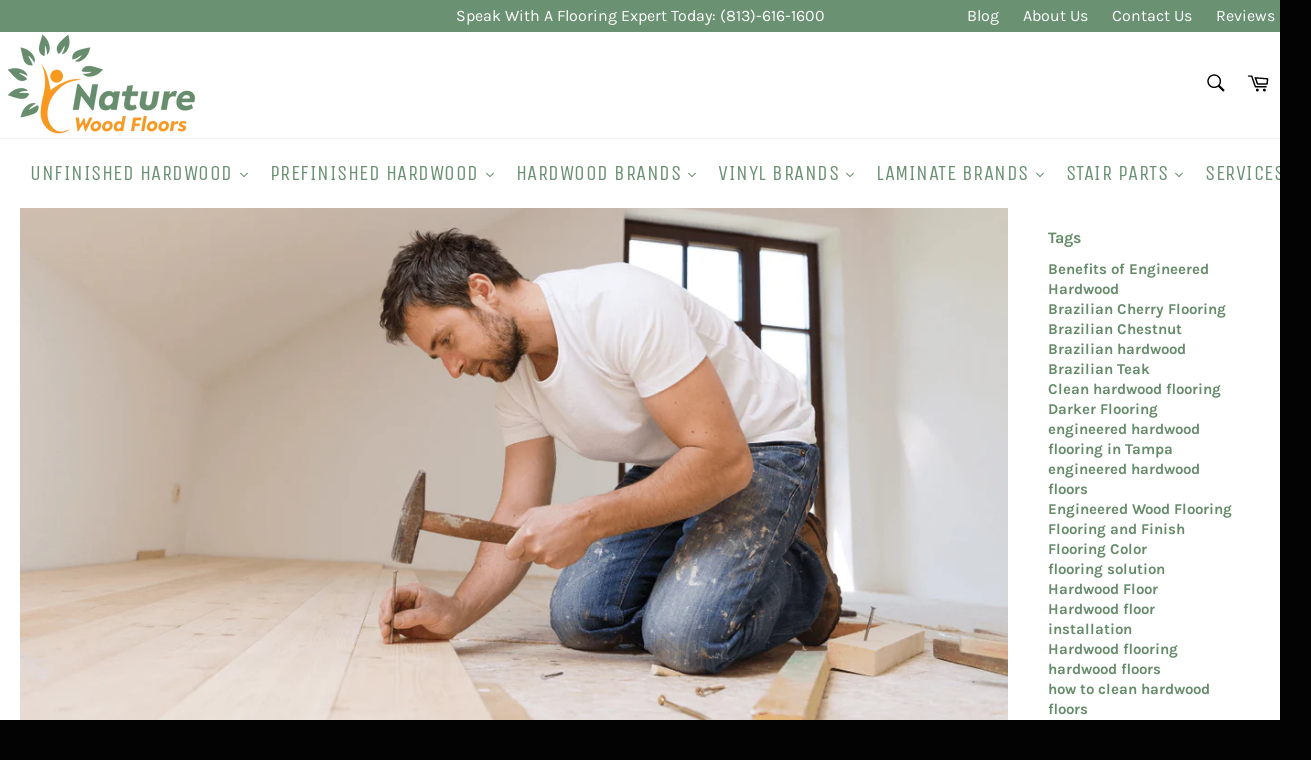

--- FILE ---
content_type: text/html; charset=utf-8
request_url: https://www.naturewoodfloors.com/blogs/news/villagio-wood-floors
body_size: 72256
content:
<!doctype html>
<html class="no-js" lang="en">
<head>


<!-- Google tag (gtag.js) --> <script async src="https://www.googletagmanager.com/gtag/js?id=G-S76FK3FBHM"></script> <script> window.dataLayer = window.dataLayer || []; function gtag(){dataLayer.push(arguments);} gtag('js', new Date()); gtag('config', 'G-S76FK3FBHM'); </script>
  
  
  <!-- Google Tag Manager -->
<script>(function(w,d,s,l,i){w[l]=w[l]||[];w[l].push({'gtm.start':
new Date().getTime(),event:'gtm.js'});var f=d.getElementsByTagName(s)[0],
j=d.createElement(s),dl=l!='dataLayer'?'&l='+l:'';j.async=true;j.src=
'https://www.googletagmanager.com/gtm.js?id='+i+dl;f.parentNode.insertBefore(j,f);
})(window,document,'script','dataLayer','GTM-T8VDDVJ');</script>
<!-- End Google Tag Manager -->
  
  <link rel="preload" href="https://cdn.shopify.com/s/files/1/0258/6397/9044/files/image_44_1_1944x.jpg?v=1623934350" as="image">

  <meta name="google-site-verification" content="M-KvX4-BYaeRAUGgRm-9qfu8S-_F_mQ1TRx0MndxYOo" />

  <meta name="theme-color" content="#ffffff"><link rel="manifest" href="/a/pwa/nature-wood-floors/manifest" />
    <script type="text/javascript">
var pwaPrompt;var pwaPromptSet;window.addEventListener('beforeinstallprompt', function(e) {pwaPrompt = e;pwaPromptSet=true;});</script>
    
<!--Content in content_for_header -->
<!--LayoutHub-Embed--><meta name="layouthub" /><link rel="stylesheet" href="https://fonts.googleapis.com/css?display=swap&family=Karla:100,200,300,400,500,600,700,800,900|Unica+One:100,200,300,400,500,600,700,800,900" /><link rel="stylesheet" type="text/css" href="[data-uri]" media="all">
<!--LH--><!--/LayoutHub-Embed--><meta charset="utf-8">
  <meta http-equiv="X-UA-Compatible" content="IE=edge,chrome=1">
  <meta name="viewport" content="width=device-width,initial-scale=1">
  <meta name="theme-color" content="#ffffff">

  
    <link rel="shortcut icon" href="//www.naturewoodfloors.com/cdn/shop/files/favicon_2_32x32.png?v=1613607741" type="image/png">
  

  <link rel="canonical" href="https://www.naturewoodfloors.com/blogs/news/villagio-wood-floors">
  <title>
  Top Advantages of Villagio Flooring | Nature Wood Floors
  </title>

  
    <meta name="description" content="Villagio wood floors blend European elegance with premium durability. A top choice for timeless engineered hardwood flooring solutions.">
  

  <!-- /snippets/social-meta-tags.liquid -->




<meta property="og:site_name" content="Nature Wood Floors">
<meta property="og:url" content="https://www.naturewoodfloors.com/blogs/news/villagio-wood-floors">
<meta property="og:title" content="Top Advantages Of Villagio Flooring - Nature Wood Floors">
<meta property="og:type" content="article">
<meta property="og:description" content="Nature Wood floors are mastered in the building-engineered floor, especially hardwood. They provide the best piece of hardwood flooring, which ensures durability and lasting life. Unlike traditional floors of hardwood, engineered hardwood floors offer a variety of benefits to style-conscious and savvy homeowners. Do these benefits consist of width, greater stability, choice of species, and easy installation. 
 

What are Villagio Wood Floors?

Solid hardwood grounds are primarily made up of dried kiln lumber added to the flooring. It is then followed by various topcoats finishes applied for protection and smoothness. On the other hand, engineered hardwood grounds are composed of various types and layers of wood.
Natural wood is used for the topmost layer, and it comes in various colors, species, and textures. The bottom layer of the floor is also made from using the same natural wood. However, the middle layers of floors contain various layers of solid wood or Polywood placed in the opposite directions of the upper layer for greater durability and stability. Therefore, the engineered hardwood grounds become strong and sturdy. Thereby, it makes the floor capable of maintaining temperature level and withstanding moist fluctuation.
 

Advantages of Villagio Wood Floors by Nature Wood Floors

Following are some amazing benefits of villagio wood floors.
 


Less Expansion and Contraction


Floorboards start contracting and expanding whenever the temperature of the home goes high and low. It makes the floors cold. However, villagio wood floors are designed in such a way that they don’t contract and expand as other solid boards do. The criss-cross design of the middle layer with a protective top and bottom layer prevents most of the floor from entering, thus reducing the risk of expanding and contracting. This is why engineered floorboards are not affected by humidity, temperature, or moisture in the home. Moreover, it is specially installed in an area where solid floorboard fails to protect, for instance, in basements.
 


Installation in Any Space


Villagio wood floors are less sensitive to temperature, cold, heat, or most. That’s why they can be installed anywhere in the home without concerning its durability. Engineered hardwood floorboards can be integrated into bathrooms, kitchens, basements, or even on a solid surface. Changing temperature and moisture in these spaces has less effect on the floorboard.
 


Durability And Stability:


Villagio wood floor is highly sturdy and strong because of its versatile design and Polywood core. Engineered hardwood floorboards are designed to withstand constant movements, high pressure, and footfall movement all around the home. This makes it durable and makes them last longer, keeping the home floor stylish and protected for decades.
However, if a hardwood floorboard ever gets stained, fades away, or loses quality over time, then it can easily be refinished and extend its lifetime. Moreover, it can also bring back its original state of quality with just a little finishing touch.
 


Ease of Installation


Other than solid hardwood floorboards, engineered floorboards can easily be installed over different types of surfaces. Engineered hardwoods are also placed over distinct types of concrete and wood. It can also be placed on the floor with heating systems within. Furthermore, if you want a geothermal radiant ground, then engineered hardwood floor installation over it is a perfect solution.
 
Conclusion 
Stylish and versatile homeowners have full control over all elements of home design with engineered floorboards. For instance, mahogany floors cover your simple basement, or you want a touch of hand-swan walnut in the master bedroom. With engineered hardwood flooring, you can make your dreams come true. 
Additionally, you can design anything you want with engineered hardwood. As real wood really has the ability to be customized and can be used anywhere. Just think where you wanna have it, and it can be done. 
Are you looking for the best wood flooring supplier or wholesale hardwood flooring? Contact Nature Wood Floors for high-quality and affordable villagio wood floors.
">

<meta property="og:image" content="http://www.naturewoodfloors.com/cdn/shop/articles/wooden-flooring-2021-08-26-12-08-10-utc_1_a3c85fff-bbed-468d-bb9e-fb8ba60af062_1200x1200.png?v=1752606476">
<meta property="og:image:secure_url" content="https://www.naturewoodfloors.com/cdn/shop/articles/wooden-flooring-2021-08-26-12-08-10-utc_1_a3c85fff-bbed-468d-bb9e-fb8ba60af062_1200x1200.png?v=1752606476">


<meta name="twitter:card" content="summary_large_image">
<meta name="twitter:title" content="Top Advantages Of Villagio Flooring - Nature Wood Floors">
<meta name="twitter:description" content="Nature Wood floors are mastered in the building-engineered floor, especially hardwood. They provide the best piece of hardwood flooring, which ensures durability and lasting life. Unlike traditional floors of hardwood, engineered hardwood floors offer a variety of benefits to style-conscious and savvy homeowners. Do these benefits consist of width, greater stability, choice of species, and easy installation. 
 

What are Villagio Wood Floors?

Solid hardwood grounds are primarily made up of dried kiln lumber added to the flooring. It is then followed by various topcoats finishes applied for protection and smoothness. On the other hand, engineered hardwood grounds are composed of various types and layers of wood.
Natural wood is used for the topmost layer, and it comes in various colors, species, and textures. The bottom layer of the floor is also made from using the same natural wood. However, the middle layers of floors contain various layers of solid wood or Polywood placed in the opposite directions of the upper layer for greater durability and stability. Therefore, the engineered hardwood grounds become strong and sturdy. Thereby, it makes the floor capable of maintaining temperature level and withstanding moist fluctuation.
 

Advantages of Villagio Wood Floors by Nature Wood Floors

Following are some amazing benefits of villagio wood floors.
 


Less Expansion and Contraction


Floorboards start contracting and expanding whenever the temperature of the home goes high and low. It makes the floors cold. However, villagio wood floors are designed in such a way that they don’t contract and expand as other solid boards do. The criss-cross design of the middle layer with a protective top and bottom layer prevents most of the floor from entering, thus reducing the risk of expanding and contracting. This is why engineered floorboards are not affected by humidity, temperature, or moisture in the home. Moreover, it is specially installed in an area where solid floorboard fails to protect, for instance, in basements.
 


Installation in Any Space


Villagio wood floors are less sensitive to temperature, cold, heat, or most. That’s why they can be installed anywhere in the home without concerning its durability. Engineered hardwood floorboards can be integrated into bathrooms, kitchens, basements, or even on a solid surface. Changing temperature and moisture in these spaces has less effect on the floorboard.
 


Durability And Stability:


Villagio wood floor is highly sturdy and strong because of its versatile design and Polywood core. Engineered hardwood floorboards are designed to withstand constant movements, high pressure, and footfall movement all around the home. This makes it durable and makes them last longer, keeping the home floor stylish and protected for decades.
However, if a hardwood floorboard ever gets stained, fades away, or loses quality over time, then it can easily be refinished and extend its lifetime. Moreover, it can also bring back its original state of quality with just a little finishing touch.
 


Ease of Installation


Other than solid hardwood floorboards, engineered floorboards can easily be installed over different types of surfaces. Engineered hardwoods are also placed over distinct types of concrete and wood. It can also be placed on the floor with heating systems within. Furthermore, if you want a geothermal radiant ground, then engineered hardwood floor installation over it is a perfect solution.
 
Conclusion 
Stylish and versatile homeowners have full control over all elements of home design with engineered floorboards. For instance, mahogany floors cover your simple basement, or you want a touch of hand-swan walnut in the master bedroom. With engineered hardwood flooring, you can make your dreams come true. 
Additionally, you can design anything you want with engineered hardwood. As real wood really has the ability to be customized and can be used anywhere. Just think where you wanna have it, and it can be done. 
Are you looking for the best wood flooring supplier or wholesale hardwood flooring? Contact Nature Wood Floors for high-quality and affordable villagio wood floors.
">


  <script>
    document.documentElement.className = document.documentElement.className.replace('no-js', 'js');
  </script>
  <script src="//www.naturewoodfloors.com/cdn/shop/t/16/assets/jquery-3.4.1.min.js?v=160737389985263990141633106219" type="text/javascript"></script>
  <link href="//www.naturewoodfloors.com/cdn/shop/t/16/assets/theme.scss.css?v=18398134444568858611758480124" rel="stylesheet" type="text/css" media="all" />
  <link href="//www.naturewoodfloors.com/cdn/shop/t/16/assets/custom.css?v=149606464743558910441758480123" rel="stylesheet" type="text/css" media="all" />

  <script>
    window.theme = window.theme || {};

    theme.strings = {
      stockAvailable: "1 available",
      addToCart: "Add to Cart",
      soldOut: "Sold Out",
      unavailable: "Unavailable",
      noStockAvailable: "The item could not be added to your cart because there are not enough in stock.",
      willNotShipUntil: "Will not ship until [date]",
      willBeInStockAfter: "Will be in stock after [date]",
      totalCartDiscount: "You're saving [savings]",
      addressError: "Error looking up that address",
      addressNoResults: "No results for that address",
      addressQueryLimit: "You have exceeded the Google API usage limit. Consider upgrading to a \u003ca href=\"https:\/\/developers.google.com\/maps\/premium\/usage-limits\"\u003ePremium Plan\u003c\/a\u003e.",
      authError: "There was a problem authenticating your Google Maps API Key.",
      slideNumber: "Slide [slide_number], current"
    };
  </script>

  <script src="//www.naturewoodfloors.com/cdn/shop/t/16/assets/lazysizes.min.js?v=56045284683979784691633106220" defer="defer"></script>

  

  <script src="//www.naturewoodfloors.com/cdn/shop/t/16/assets/vendor.js?v=59352919779726365461633106232" defer="defer"></script>

  

  <script src="//www.naturewoodfloors.com/cdn/shop/t/16/assets/theme.js?v=65878995969495554891633449813" defer="defer"></script>

  <script>window.performance && window.performance.mark && window.performance.mark('shopify.content_for_header.start');</script><meta id="shopify-digital-wallet" name="shopify-digital-wallet" content="/25863979044/digital_wallets/dialog">
<meta name="shopify-checkout-api-token" content="a97a195e5834414872c963a339912906">
<link rel="alternate" type="application/atom+xml" title="Feed" href="/blogs/news.atom" />
<script async="async" src="/checkouts/internal/preloads.js?locale=en-US"></script>
<link rel="preconnect" href="https://shop.app" crossorigin="anonymous">
<script async="async" src="https://shop.app/checkouts/internal/preloads.js?locale=en-US&shop_id=25863979044" crossorigin="anonymous"></script>
<script id="apple-pay-shop-capabilities" type="application/json">{"shopId":25863979044,"countryCode":"US","currencyCode":"USD","merchantCapabilities":["supports3DS"],"merchantId":"gid:\/\/shopify\/Shop\/25863979044","merchantName":"Nature Wood Floors","requiredBillingContactFields":["postalAddress","email","phone"],"requiredShippingContactFields":["postalAddress","email","phone"],"shippingType":"shipping","supportedNetworks":["visa","masterCard","amex","discover","elo","jcb"],"total":{"type":"pending","label":"Nature Wood Floors","amount":"1.00"},"shopifyPaymentsEnabled":true,"supportsSubscriptions":true}</script>
<script id="shopify-features" type="application/json">{"accessToken":"a97a195e5834414872c963a339912906","betas":["rich-media-storefront-analytics"],"domain":"www.naturewoodfloors.com","predictiveSearch":true,"shopId":25863979044,"locale":"en"}</script>
<script>var Shopify = Shopify || {};
Shopify.shop = "nature-wood-floors.myshopify.com";
Shopify.locale = "en";
Shopify.currency = {"active":"USD","rate":"1.0"};
Shopify.country = "US";
Shopify.theme = {"name":"Working of Venture 01\/10\/2021-Oct'22","id":120470601764,"schema_name":"Venture","schema_version":"11.0.11","theme_store_id":775,"role":"main"};
Shopify.theme.handle = "null";
Shopify.theme.style = {"id":null,"handle":null};
Shopify.cdnHost = "www.naturewoodfloors.com/cdn";
Shopify.routes = Shopify.routes || {};
Shopify.routes.root = "/";</script>
<script type="module">!function(o){(o.Shopify=o.Shopify||{}).modules=!0}(window);</script>
<script>!function(o){function n(){var o=[];function n(){o.push(Array.prototype.slice.apply(arguments))}return n.q=o,n}var t=o.Shopify=o.Shopify||{};t.loadFeatures=n(),t.autoloadFeatures=n()}(window);</script>
<script>
  window.ShopifyPay = window.ShopifyPay || {};
  window.ShopifyPay.apiHost = "shop.app\/pay";
  window.ShopifyPay.redirectState = null;
</script>
<script id="shop-js-analytics" type="application/json">{"pageType":"article"}</script>
<script defer="defer" async type="module" src="//www.naturewoodfloors.com/cdn/shopifycloud/shop-js/modules/v2/client.init-shop-cart-sync_DlSlHazZ.en.esm.js"></script>
<script defer="defer" async type="module" src="//www.naturewoodfloors.com/cdn/shopifycloud/shop-js/modules/v2/chunk.common_D16XZWos.esm.js"></script>
<script type="module">
  await import("//www.naturewoodfloors.com/cdn/shopifycloud/shop-js/modules/v2/client.init-shop-cart-sync_DlSlHazZ.en.esm.js");
await import("//www.naturewoodfloors.com/cdn/shopifycloud/shop-js/modules/v2/chunk.common_D16XZWos.esm.js");

  window.Shopify.SignInWithShop?.initShopCartSync?.({"fedCMEnabled":true,"windoidEnabled":true});

</script>
<script>
  window.Shopify = window.Shopify || {};
  if (!window.Shopify.featureAssets) window.Shopify.featureAssets = {};
  window.Shopify.featureAssets['shop-js'] = {"shop-cart-sync":["modules/v2/client.shop-cart-sync_DKWYiEUO.en.esm.js","modules/v2/chunk.common_D16XZWos.esm.js"],"init-fed-cm":["modules/v2/client.init-fed-cm_vfPMjZAC.en.esm.js","modules/v2/chunk.common_D16XZWos.esm.js"],"init-shop-email-lookup-coordinator":["modules/v2/client.init-shop-email-lookup-coordinator_CR38P6MB.en.esm.js","modules/v2/chunk.common_D16XZWos.esm.js"],"init-shop-cart-sync":["modules/v2/client.init-shop-cart-sync_DlSlHazZ.en.esm.js","modules/v2/chunk.common_D16XZWos.esm.js"],"shop-cash-offers":["modules/v2/client.shop-cash-offers_CJw4IQ6B.en.esm.js","modules/v2/chunk.common_D16XZWos.esm.js","modules/v2/chunk.modal_UwFWkumu.esm.js"],"shop-toast-manager":["modules/v2/client.shop-toast-manager_BY778Uv6.en.esm.js","modules/v2/chunk.common_D16XZWos.esm.js"],"init-windoid":["modules/v2/client.init-windoid_DVhZdEm3.en.esm.js","modules/v2/chunk.common_D16XZWos.esm.js"],"shop-button":["modules/v2/client.shop-button_D2ZzKUPa.en.esm.js","modules/v2/chunk.common_D16XZWos.esm.js"],"avatar":["modules/v2/client.avatar_BTnouDA3.en.esm.js"],"init-customer-accounts-sign-up":["modules/v2/client.init-customer-accounts-sign-up_CQZUmjGN.en.esm.js","modules/v2/client.shop-login-button_Cu5K-F7X.en.esm.js","modules/v2/chunk.common_D16XZWos.esm.js","modules/v2/chunk.modal_UwFWkumu.esm.js"],"pay-button":["modules/v2/client.pay-button_CcBqbGU7.en.esm.js","modules/v2/chunk.common_D16XZWos.esm.js"],"init-shop-for-new-customer-accounts":["modules/v2/client.init-shop-for-new-customer-accounts_B5DR5JTE.en.esm.js","modules/v2/client.shop-login-button_Cu5K-F7X.en.esm.js","modules/v2/chunk.common_D16XZWos.esm.js","modules/v2/chunk.modal_UwFWkumu.esm.js"],"shop-login-button":["modules/v2/client.shop-login-button_Cu5K-F7X.en.esm.js","modules/v2/chunk.common_D16XZWos.esm.js","modules/v2/chunk.modal_UwFWkumu.esm.js"],"shop-follow-button":["modules/v2/client.shop-follow-button_BX8Slf17.en.esm.js","modules/v2/chunk.common_D16XZWos.esm.js","modules/v2/chunk.modal_UwFWkumu.esm.js"],"init-customer-accounts":["modules/v2/client.init-customer-accounts_DjKkmQ2w.en.esm.js","modules/v2/client.shop-login-button_Cu5K-F7X.en.esm.js","modules/v2/chunk.common_D16XZWos.esm.js","modules/v2/chunk.modal_UwFWkumu.esm.js"],"lead-capture":["modules/v2/client.lead-capture_ChWCg7nV.en.esm.js","modules/v2/chunk.common_D16XZWos.esm.js","modules/v2/chunk.modal_UwFWkumu.esm.js"],"checkout-modal":["modules/v2/client.checkout-modal_DPnpVyv-.en.esm.js","modules/v2/chunk.common_D16XZWos.esm.js","modules/v2/chunk.modal_UwFWkumu.esm.js"],"shop-login":["modules/v2/client.shop-login_leRXJtcZ.en.esm.js","modules/v2/chunk.common_D16XZWos.esm.js","modules/v2/chunk.modal_UwFWkumu.esm.js"],"payment-terms":["modules/v2/client.payment-terms_Bp9K0NXD.en.esm.js","modules/v2/chunk.common_D16XZWos.esm.js","modules/v2/chunk.modal_UwFWkumu.esm.js"]};
</script>
<script>(function() {
  var isLoaded = false;
  function asyncLoad() {
    if (isLoaded) return;
    isLoaded = true;
    var urls = ["https:\/\/accessories.w3apps.co\/js\/accessories.js?shop=nature-wood-floors.myshopify.com","https:\/\/tnc-app.herokuapp.com\/get_script\/28a423a8cf6511ea966366998efcb705.js?shop=nature-wood-floors.myshopify.com","https:\/\/app.layouthub.com\/shopify\/layouthub.js?shop=nature-wood-floors.myshopify.com","https:\/\/swift.perfectapps.io\/store\/assets\/dist\/js\/main.min.js?v=1_1624992101\u0026shop=nature-wood-floors.myshopify.com","https:\/\/cdn.shopify.com\/s\/files\/1\/0258\/6397\/9044\/t\/16\/assets\/callforprice_install.js?v=1679378972\u0026shop=nature-wood-floors.myshopify.com"];
    for (var i = 0; i < urls.length; i++) {
      var s = document.createElement('script');
      s.type = 'text/javascript';
      s.async = true;
      s.src = urls[i];
      var x = document.getElementsByTagName('script')[0];
      x.parentNode.insertBefore(s, x);
    }
  };
  if(window.attachEvent) {
    window.attachEvent('onload', asyncLoad);
  } else {
    window.addEventListener('load', asyncLoad, false);
  }
})();</script>
<script id="__st">var __st={"a":25863979044,"offset":-18000,"reqid":"415a7508-b6eb-4021-beaf-3765f336b01c-1768590227","pageurl":"www.naturewoodfloors.com\/blogs\/news\/villagio-wood-floors","s":"articles-557331316772","u":"8f87e26cb812","p":"article","rtyp":"article","rid":557331316772};</script>
<script>window.ShopifyPaypalV4VisibilityTracking = true;</script>
<script id="captcha-bootstrap">!function(){'use strict';const t='contact',e='account',n='new_comment',o=[[t,t],['blogs',n],['comments',n],[t,'customer']],c=[[e,'customer_login'],[e,'guest_login'],[e,'recover_customer_password'],[e,'create_customer']],r=t=>t.map((([t,e])=>`form[action*='/${t}']:not([data-nocaptcha='true']) input[name='form_type'][value='${e}']`)).join(','),a=t=>()=>t?[...document.querySelectorAll(t)].map((t=>t.form)):[];function s(){const t=[...o],e=r(t);return a(e)}const i='password',u='form_key',d=['recaptcha-v3-token','g-recaptcha-response','h-captcha-response',i],f=()=>{try{return window.sessionStorage}catch{return}},m='__shopify_v',_=t=>t.elements[u];function p(t,e,n=!1){try{const o=window.sessionStorage,c=JSON.parse(o.getItem(e)),{data:r}=function(t){const{data:e,action:n}=t;return t[m]||n?{data:e,action:n}:{data:t,action:n}}(c);for(const[e,n]of Object.entries(r))t.elements[e]&&(t.elements[e].value=n);n&&o.removeItem(e)}catch(o){console.error('form repopulation failed',{error:o})}}const l='form_type',E='cptcha';function T(t){t.dataset[E]=!0}const w=window,h=w.document,L='Shopify',v='ce_forms',y='captcha';let A=!1;((t,e)=>{const n=(g='f06e6c50-85a8-45c8-87d0-21a2b65856fe',I='https://cdn.shopify.com/shopifycloud/storefront-forms-hcaptcha/ce_storefront_forms_captcha_hcaptcha.v1.5.2.iife.js',D={infoText:'Protected by hCaptcha',privacyText:'Privacy',termsText:'Terms'},(t,e,n)=>{const o=w[L][v],c=o.bindForm;if(c)return c(t,g,e,D).then(n);var r;o.q.push([[t,g,e,D],n]),r=I,A||(h.body.append(Object.assign(h.createElement('script'),{id:'captcha-provider',async:!0,src:r})),A=!0)});var g,I,D;w[L]=w[L]||{},w[L][v]=w[L][v]||{},w[L][v].q=[],w[L][y]=w[L][y]||{},w[L][y].protect=function(t,e){n(t,void 0,e),T(t)},Object.freeze(w[L][y]),function(t,e,n,w,h,L){const[v,y,A,g]=function(t,e,n){const i=e?o:[],u=t?c:[],d=[...i,...u],f=r(d),m=r(i),_=r(d.filter((([t,e])=>n.includes(e))));return[a(f),a(m),a(_),s()]}(w,h,L),I=t=>{const e=t.target;return e instanceof HTMLFormElement?e:e&&e.form},D=t=>v().includes(t);t.addEventListener('submit',(t=>{const e=I(t);if(!e)return;const n=D(e)&&!e.dataset.hcaptchaBound&&!e.dataset.recaptchaBound,o=_(e),c=g().includes(e)&&(!o||!o.value);(n||c)&&t.preventDefault(),c&&!n&&(function(t){try{if(!f())return;!function(t){const e=f();if(!e)return;const n=_(t);if(!n)return;const o=n.value;o&&e.removeItem(o)}(t);const e=Array.from(Array(32),(()=>Math.random().toString(36)[2])).join('');!function(t,e){_(t)||t.append(Object.assign(document.createElement('input'),{type:'hidden',name:u})),t.elements[u].value=e}(t,e),function(t,e){const n=f();if(!n)return;const o=[...t.querySelectorAll(`input[type='${i}']`)].map((({name:t})=>t)),c=[...d,...o],r={};for(const[a,s]of new FormData(t).entries())c.includes(a)||(r[a]=s);n.setItem(e,JSON.stringify({[m]:1,action:t.action,data:r}))}(t,e)}catch(e){console.error('failed to persist form',e)}}(e),e.submit())}));const S=(t,e)=>{t&&!t.dataset[E]&&(n(t,e.some((e=>e===t))),T(t))};for(const o of['focusin','change'])t.addEventListener(o,(t=>{const e=I(t);D(e)&&S(e,y())}));const B=e.get('form_key'),M=e.get(l),P=B&&M;t.addEventListener('DOMContentLoaded',(()=>{const t=y();if(P)for(const e of t)e.elements[l].value===M&&p(e,B);[...new Set([...A(),...v().filter((t=>'true'===t.dataset.shopifyCaptcha))])].forEach((e=>S(e,t)))}))}(h,new URLSearchParams(w.location.search),n,t,e,['guest_login'])})(!0,!0)}();</script>
<script integrity="sha256-4kQ18oKyAcykRKYeNunJcIwy7WH5gtpwJnB7kiuLZ1E=" data-source-attribution="shopify.loadfeatures" defer="defer" src="//www.naturewoodfloors.com/cdn/shopifycloud/storefront/assets/storefront/load_feature-a0a9edcb.js" crossorigin="anonymous"></script>
<script crossorigin="anonymous" defer="defer" src="//www.naturewoodfloors.com/cdn/shopifycloud/storefront/assets/shopify_pay/storefront-65b4c6d7.js?v=20250812"></script>
<script data-source-attribution="shopify.dynamic_checkout.dynamic.init">var Shopify=Shopify||{};Shopify.PaymentButton=Shopify.PaymentButton||{isStorefrontPortableWallets:!0,init:function(){window.Shopify.PaymentButton.init=function(){};var t=document.createElement("script");t.src="https://www.naturewoodfloors.com/cdn/shopifycloud/portable-wallets/latest/portable-wallets.en.js",t.type="module",document.head.appendChild(t)}};
</script>
<script data-source-attribution="shopify.dynamic_checkout.buyer_consent">
  function portableWalletsHideBuyerConsent(e){var t=document.getElementById("shopify-buyer-consent"),n=document.getElementById("shopify-subscription-policy-button");t&&n&&(t.classList.add("hidden"),t.setAttribute("aria-hidden","true"),n.removeEventListener("click",e))}function portableWalletsShowBuyerConsent(e){var t=document.getElementById("shopify-buyer-consent"),n=document.getElementById("shopify-subscription-policy-button");t&&n&&(t.classList.remove("hidden"),t.removeAttribute("aria-hidden"),n.addEventListener("click",e))}window.Shopify?.PaymentButton&&(window.Shopify.PaymentButton.hideBuyerConsent=portableWalletsHideBuyerConsent,window.Shopify.PaymentButton.showBuyerConsent=portableWalletsShowBuyerConsent);
</script>
<script data-source-attribution="shopify.dynamic_checkout.cart.bootstrap">document.addEventListener("DOMContentLoaded",(function(){function t(){return document.querySelector("shopify-accelerated-checkout-cart, shopify-accelerated-checkout")}if(t())Shopify.PaymentButton.init();else{new MutationObserver((function(e,n){t()&&(Shopify.PaymentButton.init(),n.disconnect())})).observe(document.body,{childList:!0,subtree:!0})}}));
</script>
<link id="shopify-accelerated-checkout-styles" rel="stylesheet" media="screen" href="https://www.naturewoodfloors.com/cdn/shopifycloud/portable-wallets/latest/accelerated-checkout-backwards-compat.css" crossorigin="anonymous">
<style id="shopify-accelerated-checkout-cart">
        #shopify-buyer-consent {
  margin-top: 1em;
  display: inline-block;
  width: 100%;
}

#shopify-buyer-consent.hidden {
  display: none;
}

#shopify-subscription-policy-button {
  background: none;
  border: none;
  padding: 0;
  text-decoration: underline;
  font-size: inherit;
  cursor: pointer;
}

#shopify-subscription-policy-button::before {
  box-shadow: none;
}

      </style>

<script>window.performance && window.performance.mark && window.performance.mark('shopify.content_for_header.end');</script><style rel='text/css'>#w3-product-accessories{padding:0 5px !important;}</style>



<!--begin-bc-sf-filter-css-->
  
<!--end-bc-sf-filter-css-->

  
					 
					 

 

<script>window.__pagefly_analytics_settings__={"acceptTracking":false};</script>
 <!--AZEXO_Header_Scripts--> <script>
        var azh = {
            shop: 'nature-wood-floors.myshopify.com',
            device_prefixes: {"lg":{"label":"Large device","width":false,"height":false,"container":1170,"min":1200},"md":{"label":"Medium device","width":992,"height":false,"container":970,"max":1199,"min":992},"sm":{"label":"Small device","width":768,"height":1150,"container":750,"max":991,"min":768},"xs":{"label":"Extra small device","width":320,"height":750,"max":767}},
        };
        var azexo = {
          purchase_extension: 'Purchase extension',
          strings: {
            addToCart: "Add to Cart",
            soldOut: "Sold Out",
            unavailable: "Unavailable",
            regularPrice: "Regular price",
            sale: "Sale",
            quantityMinimumMessage: "Quantity must be 1 or more",
            unitPrice: "Unit price",
            unitPriceSeparator: "per",
            oneCartCount: "1 item",
            otherCartCount: "[count] items",
            quantityLabel: "Quantity: [count]"
          },
          moneyFormat: "${{amount}}"
        }
        </script><style>.az-container {
        padding-right: 15px;
        padding-left: 15px;
        margin-left: auto;
        margin-right: auto;
        box-sizing: border-box;
    }
@media (min-width: 768px) {
                    .az-container {
                        max-width: 750px;
                    }
                }
@media (min-width: 992px) {
                    .az-container {
                        max-width: 970px;
                    }
                }
@media (min-width: 1200px) {
                    .az-container {
                        max-width: 1170px;
                    }
                }
</style><link rel="stylesheet" type="text/css" href="//www.naturewoodfloors.com/cdn/shop/t/16/assets/azexo.css?v=4580828045650295851633106179"><link rel="stylesheet" type="text/css" href="//www.naturewoodfloors.com/cdn/shop/t/16/assets/azexo-extension-debut.css?v=91794383161013520061633106177"><script>azexo.extensions = [''];</script> <!--End_AZEXO_Header_Scripts--><!--AZEXO_Version_80-->
 <script>
 let ps_apiURI = "https://swift-api.perfectapps.io/api";
 let ps_storeUrl = "https://swift.perfectapps.io";
 let ps_productId = "";
 </script> 
  
  
   
  
 <script src="//www.naturewoodfloors.com/cdn/shop/t/16/assets/qikify-auto-hide.js?v=100155469330614306991633106227" type="text/javascript"></script>

					 
					<script>
	var Globo = Globo || {};
    var globoFormbuilderRecaptchaInit = function(){};
    Globo.FormBuilder = Globo.FormBuilder || {};
    Globo.FormBuilder.url = "https://form.globosoftware.net";
    Globo.FormBuilder.shop = {
        settings : {
            reCaptcha : {
                siteKey : ''
            },
            hideWaterMark : false,
            encryptionFormId : true,
            copyright: `Powered by Globo <a href="https://apps.shopify.com/form-builder-contact-form" target="_blank">Form</a>`,
            scrollTop: true
        },
        pricing:{
            features:{
                fileUpload : 2,
                removeCopyright : false,
                bulkOrderForm: false,
                cartForm: false,
            }
        },
        configuration: {
            money_format:  "${{amount}}"
        },
        encryption_form_id : true
    };
    Globo.FormBuilder.forms = [];

    
    Globo.FormBuilder.page = {
        title : document.title,
        href : window.location.href,
        type: "article"
    };
    Globo.FormBuilder.assetFormUrls = [];
            Globo.FormBuilder.assetFormUrls[78693] = "//www.naturewoodfloors.com/cdn/shop/t/16/assets/globo.formbuilder.data.78693.js?v=158400810272758871741650969563";
            
</script>

<link rel="preload" href="//www.naturewoodfloors.com/cdn/shop/t/16/assets/globo.formbuilder.css?v=120707137603890171131650969472" as="style" onload="this.onload=null;this.rel='stylesheet'">
<noscript><link rel="stylesheet" href="//www.naturewoodfloors.com/cdn/shop/t/16/assets/globo.formbuilder.css?v=120707137603890171131650969472"></noscript>
<link rel="stylesheet" href="//www.naturewoodfloors.com/cdn/shop/t/16/assets/globo.formbuilder.css?v=120707137603890171131650969472">


<script>
    Globo.FormBuilder.__webpack_public_path__ = "//www.naturewoodfloors.com/cdn/shop/t/16/assets/"
</script>
<script src="//www.naturewoodfloors.com/cdn/shop/t/16/assets/globo.formbuilder.index.js?v=86393662747101880161650969479" defer></script>


  <!-- "snippets/shogun-head.liquid" was not rendered, the associated app was uninstalled -->

  





 <!--begin-boost-pfs-filter-css-->
   
 <!--end-boost-pfs-filter-css-->

 

 <!--begin-boost-pfs-filter-css-->
   <link rel="preload stylesheet" href="//www.naturewoodfloors.com/cdn/shop/t/16/assets/boost-pfs-instant-search.css?v=136631711657141239981665059863" as="style"><link href="//www.naturewoodfloors.com/cdn/shop/t/16/assets/boost-pfs-custom.css?v=59233040403040904371665061319" rel="stylesheet" type="text/css" media="all" />
<style data-id="boost-pfs-style">
    .boost-pfs-filter-option-title-text {}

   .boost-pfs-filter-tree-v .boost-pfs-filter-option-title-text:before {}
    .boost-pfs-filter-tree-v .boost-pfs-filter-option.boost-pfs-filter-option-collapsed .boost-pfs-filter-option-title-text:before {}
    .boost-pfs-filter-tree-h .boost-pfs-filter-option-title-heading:before {}

    .boost-pfs-filter-refine-by .boost-pfs-filter-option-title h3 {}

    .boost-pfs-filter-option-content .boost-pfs-filter-option-item-list .boost-pfs-filter-option-item button,
    .boost-pfs-filter-option-content .boost-pfs-filter-option-item-list .boost-pfs-filter-option-item .boost-pfs-filter-button,
    .boost-pfs-filter-option-range-amount input,
    .boost-pfs-filter-tree-v .boost-pfs-filter-refine-by .boost-pfs-filter-refine-by-items .refine-by-item,
    .boost-pfs-filter-refine-by-wrapper-v .boost-pfs-filter-refine-by .boost-pfs-filter-refine-by-items .refine-by-item,
    .boost-pfs-filter-refine-by .boost-pfs-filter-option-title,
    .boost-pfs-filter-refine-by .boost-pfs-filter-refine-by-items .refine-by-item>a,
    .boost-pfs-filter-refine-by>span,
    .boost-pfs-filter-clear,
    .boost-pfs-filter-clear-all{}
    .boost-pfs-filter-tree-h .boost-pfs-filter-pc .boost-pfs-filter-refine-by-items .refine-by-item .boost-pfs-filter-clear .refine-by-type,
    .boost-pfs-filter-refine-by-wrapper-h .boost-pfs-filter-pc .boost-pfs-filter-refine-by-items .refine-by-item .boost-pfs-filter-clear .refine-by-type {}

    .boost-pfs-filter-option-multi-level-collections .boost-pfs-filter-option-multi-level-list .boost-pfs-filter-option-item .boost-pfs-filter-button-arrow .boost-pfs-arrow:before,
    .boost-pfs-filter-option-multi-level-tag .boost-pfs-filter-option-multi-level-list .boost-pfs-filter-option-item .boost-pfs-filter-button-arrow .boost-pfs-arrow:before {}

    .boost-pfs-filter-refine-by-wrapper-v .boost-pfs-filter-refine-by .boost-pfs-filter-refine-by-items .refine-by-item .boost-pfs-filter-clear:after,
    .boost-pfs-filter-refine-by-wrapper-v .boost-pfs-filter-refine-by .boost-pfs-filter-refine-by-items .refine-by-item .boost-pfs-filter-clear:before,
    .boost-pfs-filter-tree-v .boost-pfs-filter-refine-by .boost-pfs-filter-refine-by-items .refine-by-item .boost-pfs-filter-clear:after,
    .boost-pfs-filter-tree-v .boost-pfs-filter-refine-by .boost-pfs-filter-refine-by-items .refine-by-item .boost-pfs-filter-clear:before,
    .boost-pfs-filter-refine-by-wrapper-h .boost-pfs-filter-pc .boost-pfs-filter-refine-by-items .refine-by-item .boost-pfs-filter-clear:after,
    .boost-pfs-filter-refine-by-wrapper-h .boost-pfs-filter-pc .boost-pfs-filter-refine-by-items .refine-by-item .boost-pfs-filter-clear:before,
    .boost-pfs-filter-tree-h .boost-pfs-filter-pc .boost-pfs-filter-refine-by-items .refine-by-item .boost-pfs-filter-clear:after,
    .boost-pfs-filter-tree-h .boost-pfs-filter-pc .boost-pfs-filter-refine-by-items .refine-by-item .boost-pfs-filter-clear:before {}
    .boost-pfs-filter-option-range-slider .noUi-value-horizontal {}

    .boost-pfs-filter-tree-mobile-button button,
    .boost-pfs-filter-top-sorting-mobile button {}
    .boost-pfs-filter-top-sorting-mobile button>span:after {}
  </style>

 <!--end-boost-pfs-filter-css-->

 <script type="application/ld+json">
{
  "@context": "https://schema.org",
  "@type": "FAQPage",
  "mainEntity": [{
    "@type": "Question",
    "name": "What types of flooring does Nature Wood Floors offer?",
    "acceptedAnswer": {
      "@type": "Answer",
      "text": "Nature Wood Floors offers solid and prefinished hardwood, laminate, waterproof vinyl, exotic wood species, and custom stair parts."
    }
  },{
    "@type": "Question",
    "name": "Do you provide nationwide shipping?",
    "acceptedAnswer": {
      "@type": "Answer",
      "text": "Yes, Nature Wood Floors ships flooring products across the United States."
    }
  },{
    "@type": "Question",
    "name": "How can I get a quote for my flooring project?",
    "acceptedAnswer": {
      "@type": "Answer",
      "text": "You can request a detailed quote by contacting Nature Wood Floors directly through their website or by phone."
    }
  },{
    "@type": "Question",
    "name": "Does Nature Wood Floors provide guidance on flooring installation and maintenance?",
    "acceptedAnswer": {
      "@type": "Answer",
      "text": "Yes, they provide educational resources, installation tips, and maintenance advice for all their flooring products."
    }
  }]
}
</script>

<script type="application/ld+json">
{
  "@context": "https://schema.org",
  "@type": "Organization",
  "name": "Nature Wood Floors",
  "url": "https://www.naturewoodfloors.com/",
  "logo": "https://cdn.shopify.com/s/files/1/0258/6397/9044/files/200422.1.0._logo_Nature_Wood_Floors-08.png"
}
</script>

<script type="application/ld+json">
{
  "@context": "https://schema.org/", 
  "@type": "BreadcrumbList", 
  "itemListElement": [{
    "@type": "ListItem", 
    "position": 1, 
    "name": "Nature Wood Floors",
    "item": "https://www.naturewoodfloors.com/"
  }]
}
</script>

<script type="application/ld+json">
{
  "@context": "https://schema.org",
  "@type": "LocalBusiness",
  "name": "Nature Wood Floors",
  "image": "",
  "@id": "",
  "url": "https://www.naturewoodfloors.com/",
  "telephone": "(813) 616-1600",
  "address": {
    "@type": "PostalAddress",
    "streetAddress": "13266 Byrd Dr STE 100",
    "addressLocality": "Odessa",
    "addressRegion": "FL",
    "postalCode": "33556",
    "addressCountry": "US"
  }  
}
</script>


<!-- BEGIN app block: shopify://apps/pagefly-page-builder/blocks/app-embed/83e179f7-59a0-4589-8c66-c0dddf959200 -->

<!-- BEGIN app snippet: pagefly-cro-ab-testing-main -->







<script>
  ;(function () {
    const url = new URL(window.location)
    const viewParam = url.searchParams.get('view')
    if (viewParam && viewParam.includes('variant-pf-')) {
      url.searchParams.set('pf_v', viewParam)
      url.searchParams.delete('view')
      window.history.replaceState({}, '', url)
    }
  })()
</script>



<script type='module'>
  
  window.PAGEFLY_CRO = window.PAGEFLY_CRO || {}

  window.PAGEFLY_CRO['data_debug'] = {
    original_template_suffix: "",
    allow_ab_test: false,
    ab_test_start_time: 0,
    ab_test_end_time: 0,
    today_date_time: 1768590227000,
  }
  window.PAGEFLY_CRO['GA4'] = { enabled: false}
</script>

<!-- END app snippet -->








  <script src='https://cdn.shopify.com/extensions/019bb4f9-aed6-78a3-be91-e9d44663e6bf/pagefly-page-builder-215/assets/pagefly-helper.js' defer='defer'></script>

  <script src='https://cdn.shopify.com/extensions/019bb4f9-aed6-78a3-be91-e9d44663e6bf/pagefly-page-builder-215/assets/pagefly-general-helper.js' defer='defer'></script>

  <script src='https://cdn.shopify.com/extensions/019bb4f9-aed6-78a3-be91-e9d44663e6bf/pagefly-page-builder-215/assets/pagefly-snap-slider.js' defer='defer'></script>

  <script src='https://cdn.shopify.com/extensions/019bb4f9-aed6-78a3-be91-e9d44663e6bf/pagefly-page-builder-215/assets/pagefly-slideshow-v3.js' defer='defer'></script>

  <script src='https://cdn.shopify.com/extensions/019bb4f9-aed6-78a3-be91-e9d44663e6bf/pagefly-page-builder-215/assets/pagefly-slideshow-v4.js' defer='defer'></script>

  <script src='https://cdn.shopify.com/extensions/019bb4f9-aed6-78a3-be91-e9d44663e6bf/pagefly-page-builder-215/assets/pagefly-glider.js' defer='defer'></script>

  <script src='https://cdn.shopify.com/extensions/019bb4f9-aed6-78a3-be91-e9d44663e6bf/pagefly-page-builder-215/assets/pagefly-slideshow-v1-v2.js' defer='defer'></script>

  <script src='https://cdn.shopify.com/extensions/019bb4f9-aed6-78a3-be91-e9d44663e6bf/pagefly-page-builder-215/assets/pagefly-product-media.js' defer='defer'></script>

  <script src='https://cdn.shopify.com/extensions/019bb4f9-aed6-78a3-be91-e9d44663e6bf/pagefly-page-builder-215/assets/pagefly-product.js' defer='defer'></script>


<script id='pagefly-helper-data' type='application/json'>
  {
    "page_optimization": {
      "assets_prefetching": false
    },
    "elements_asset_mapper": {
      "Accordion": "https://cdn.shopify.com/extensions/019bb4f9-aed6-78a3-be91-e9d44663e6bf/pagefly-page-builder-215/assets/pagefly-accordion.js",
      "Accordion3": "https://cdn.shopify.com/extensions/019bb4f9-aed6-78a3-be91-e9d44663e6bf/pagefly-page-builder-215/assets/pagefly-accordion3.js",
      "CountDown": "https://cdn.shopify.com/extensions/019bb4f9-aed6-78a3-be91-e9d44663e6bf/pagefly-page-builder-215/assets/pagefly-countdown.js",
      "GMap1": "https://cdn.shopify.com/extensions/019bb4f9-aed6-78a3-be91-e9d44663e6bf/pagefly-page-builder-215/assets/pagefly-gmap.js",
      "GMap2": "https://cdn.shopify.com/extensions/019bb4f9-aed6-78a3-be91-e9d44663e6bf/pagefly-page-builder-215/assets/pagefly-gmap.js",
      "GMapBasicV2": "https://cdn.shopify.com/extensions/019bb4f9-aed6-78a3-be91-e9d44663e6bf/pagefly-page-builder-215/assets/pagefly-gmap.js",
      "GMapAdvancedV2": "https://cdn.shopify.com/extensions/019bb4f9-aed6-78a3-be91-e9d44663e6bf/pagefly-page-builder-215/assets/pagefly-gmap.js",
      "HTML.Video": "https://cdn.shopify.com/extensions/019bb4f9-aed6-78a3-be91-e9d44663e6bf/pagefly-page-builder-215/assets/pagefly-htmlvideo.js",
      "HTML.Video2": "https://cdn.shopify.com/extensions/019bb4f9-aed6-78a3-be91-e9d44663e6bf/pagefly-page-builder-215/assets/pagefly-htmlvideo2.js",
      "HTML.Video3": "https://cdn.shopify.com/extensions/019bb4f9-aed6-78a3-be91-e9d44663e6bf/pagefly-page-builder-215/assets/pagefly-htmlvideo2.js",
      "BackgroundVideo": "https://cdn.shopify.com/extensions/019bb4f9-aed6-78a3-be91-e9d44663e6bf/pagefly-page-builder-215/assets/pagefly-htmlvideo2.js",
      "Instagram": "https://cdn.shopify.com/extensions/019bb4f9-aed6-78a3-be91-e9d44663e6bf/pagefly-page-builder-215/assets/pagefly-instagram.js",
      "Instagram2": "https://cdn.shopify.com/extensions/019bb4f9-aed6-78a3-be91-e9d44663e6bf/pagefly-page-builder-215/assets/pagefly-instagram.js",
      "Insta3": "https://cdn.shopify.com/extensions/019bb4f9-aed6-78a3-be91-e9d44663e6bf/pagefly-page-builder-215/assets/pagefly-instagram3.js",
      "Tabs": "https://cdn.shopify.com/extensions/019bb4f9-aed6-78a3-be91-e9d44663e6bf/pagefly-page-builder-215/assets/pagefly-tab.js",
      "Tabs3": "https://cdn.shopify.com/extensions/019bb4f9-aed6-78a3-be91-e9d44663e6bf/pagefly-page-builder-215/assets/pagefly-tab3.js",
      "ProductBox": "https://cdn.shopify.com/extensions/019bb4f9-aed6-78a3-be91-e9d44663e6bf/pagefly-page-builder-215/assets/pagefly-cart.js",
      "FBPageBox2": "https://cdn.shopify.com/extensions/019bb4f9-aed6-78a3-be91-e9d44663e6bf/pagefly-page-builder-215/assets/pagefly-facebook.js",
      "FBLikeButton2": "https://cdn.shopify.com/extensions/019bb4f9-aed6-78a3-be91-e9d44663e6bf/pagefly-page-builder-215/assets/pagefly-facebook.js",
      "TwitterFeed2": "https://cdn.shopify.com/extensions/019bb4f9-aed6-78a3-be91-e9d44663e6bf/pagefly-page-builder-215/assets/pagefly-twitter.js",
      "Paragraph4": "https://cdn.shopify.com/extensions/019bb4f9-aed6-78a3-be91-e9d44663e6bf/pagefly-page-builder-215/assets/pagefly-paragraph4.js",

      "AliReviews": "https://cdn.shopify.com/extensions/019bb4f9-aed6-78a3-be91-e9d44663e6bf/pagefly-page-builder-215/assets/pagefly-3rd-elements.js",
      "BackInStock": "https://cdn.shopify.com/extensions/019bb4f9-aed6-78a3-be91-e9d44663e6bf/pagefly-page-builder-215/assets/pagefly-3rd-elements.js",
      "GloboBackInStock": "https://cdn.shopify.com/extensions/019bb4f9-aed6-78a3-be91-e9d44663e6bf/pagefly-page-builder-215/assets/pagefly-3rd-elements.js",
      "GrowaveWishlist": "https://cdn.shopify.com/extensions/019bb4f9-aed6-78a3-be91-e9d44663e6bf/pagefly-page-builder-215/assets/pagefly-3rd-elements.js",
      "InfiniteOptionsShopPad": "https://cdn.shopify.com/extensions/019bb4f9-aed6-78a3-be91-e9d44663e6bf/pagefly-page-builder-215/assets/pagefly-3rd-elements.js",
      "InkybayProductPersonalizer": "https://cdn.shopify.com/extensions/019bb4f9-aed6-78a3-be91-e9d44663e6bf/pagefly-page-builder-215/assets/pagefly-3rd-elements.js",
      "LimeSpot": "https://cdn.shopify.com/extensions/019bb4f9-aed6-78a3-be91-e9d44663e6bf/pagefly-page-builder-215/assets/pagefly-3rd-elements.js",
      "Loox": "https://cdn.shopify.com/extensions/019bb4f9-aed6-78a3-be91-e9d44663e6bf/pagefly-page-builder-215/assets/pagefly-3rd-elements.js",
      "Opinew": "https://cdn.shopify.com/extensions/019bb4f9-aed6-78a3-be91-e9d44663e6bf/pagefly-page-builder-215/assets/pagefly-3rd-elements.js",
      "Powr": "https://cdn.shopify.com/extensions/019bb4f9-aed6-78a3-be91-e9d44663e6bf/pagefly-page-builder-215/assets/pagefly-3rd-elements.js",
      "ProductReviews": "https://cdn.shopify.com/extensions/019bb4f9-aed6-78a3-be91-e9d44663e6bf/pagefly-page-builder-215/assets/pagefly-3rd-elements.js",
      "PushOwl": "https://cdn.shopify.com/extensions/019bb4f9-aed6-78a3-be91-e9d44663e6bf/pagefly-page-builder-215/assets/pagefly-3rd-elements.js",
      "ReCharge": "https://cdn.shopify.com/extensions/019bb4f9-aed6-78a3-be91-e9d44663e6bf/pagefly-page-builder-215/assets/pagefly-3rd-elements.js",
      "Rivyo": "https://cdn.shopify.com/extensions/019bb4f9-aed6-78a3-be91-e9d44663e6bf/pagefly-page-builder-215/assets/pagefly-3rd-elements.js",
      "TrackingMore": "https://cdn.shopify.com/extensions/019bb4f9-aed6-78a3-be91-e9d44663e6bf/pagefly-page-builder-215/assets/pagefly-3rd-elements.js",
      "Vitals": "https://cdn.shopify.com/extensions/019bb4f9-aed6-78a3-be91-e9d44663e6bf/pagefly-page-builder-215/assets/pagefly-3rd-elements.js",
      "Wiser": "https://cdn.shopify.com/extensions/019bb4f9-aed6-78a3-be91-e9d44663e6bf/pagefly-page-builder-215/assets/pagefly-3rd-elements.js"
    },
    "custom_elements_mapper": {
      "pf-click-action-element": "https://cdn.shopify.com/extensions/019bb4f9-aed6-78a3-be91-e9d44663e6bf/pagefly-page-builder-215/assets/pagefly-click-action-element.js",
      "pf-dialog-element": "https://cdn.shopify.com/extensions/019bb4f9-aed6-78a3-be91-e9d44663e6bf/pagefly-page-builder-215/assets/pagefly-dialog-element.js"
    }
  }
</script>


<!-- END app block --><!-- BEGIN app block: shopify://apps/hulk-form-builder/blocks/app-embed/b6b8dd14-356b-4725-a4ed-77232212b3c3 --><!-- BEGIN app snippet: hulkapps-formbuilder-theme-ext --><script type="text/javascript">
  
  if (typeof window.formbuilder_customer != "object") {
        window.formbuilder_customer = {}
  }

  window.hulkFormBuilder = {
    form_data: {},
    shop_data: {"shop_K1JhovOq24-wqb6_pgypeg":{"shop_uuid":"K1JhovOq24-wqb6_pgypeg","shop_timezone":"America\/New_York","shop_id":65196,"shop_is_after_submit_enabled":true,"shop_shopify_plan":"Basic","shop_shopify_domain":"nature-wood-floors.myshopify.com","shop_created_at":"2022-04-26T05:45:29.826-05:00","is_skip_metafield":false,"shop_deleted":false,"shop_disabled":false}},
    settings_data: {"shop_settings":{"shop_customise_msgs":[],"default_customise_msgs":{"is_required":"is required","thank_you":"Thank you! The form was submitted successfully.","processing":"Processing...","valid_data":"Please provide valid data","valid_email":"Provide valid email format","valid_tags":"HTML Tags are not allowed","valid_phone":"Provide valid phone number","valid_captcha":"Please provide valid captcha response","valid_url":"Provide valid URL","only_number_alloud":"Provide valid number in","number_less":"must be less than","number_more":"must be more than","image_must_less":"Image must be less than 20MB","image_number":"Images allowed","image_extension":"Invalid extension! Please provide image file","error_image_upload":"Error in image upload. Please try again.","error_file_upload":"Error in file upload. Please try again.","your_response":"Your response","error_form_submit":"Error occur.Please try again after sometime.","email_submitted":"Form with this email is already submitted","invalid_email_by_zerobounce":"The email address you entered appears to be invalid. Please check it and try again.","download_file":"Download file","card_details_invalid":"Your card details are invalid","card_details":"Card details","please_enter_card_details":"Please enter card details","card_number":"Card number","exp_mm":"Exp MM","exp_yy":"Exp YY","crd_cvc":"CVV","payment_value":"Payment amount","please_enter_payment_amount":"Please enter payment amount","address1":"Address line 1","address2":"Address line 2","city":"City","province":"Province","zipcode":"Zip code","country":"Country","blocked_domain":"This form does not accept addresses from","file_must_less":"File must be less than 20MB","file_extension":"Invalid extension! Please provide file","only_file_number_alloud":"files allowed","previous":"Previous","next":"Next","must_have_a_input":"Please enter at least one field.","please_enter_required_data":"Please enter required data","atleast_one_special_char":"Include at least one special character","atleast_one_lowercase_char":"Include at least one lowercase character","atleast_one_uppercase_char":"Include at least one uppercase character","atleast_one_number":"Include at least one number","must_have_8_chars":"Must have 8 characters long","be_between_8_and_12_chars":"Be between 8 and 12 characters long","please_select":"Please Select","phone_submitted":"Form with this phone number is already submitted","user_res_parse_error":"Error while submitting the form","valid_same_values":"values must be same","product_choice_clear_selection":"Clear Selection","picture_choice_clear_selection":"Clear Selection","remove_all_for_file_image_upload":"Remove All","invalid_file_type_for_image_upload":"You can't upload files of this type.","invalid_file_type_for_signature_upload":"You can't upload files of this type.","max_files_exceeded_for_file_upload":"You can not upload any more files.","max_files_exceeded_for_image_upload":"You can not upload any more files.","file_already_exist":"File already uploaded","max_limit_exceed":"You have added the maximum number of text fields.","cancel_upload_for_file_upload":"Cancel upload","cancel_upload_for_image_upload":"Cancel upload","cancel_upload_for_signature_upload":"Cancel upload"},"shop_blocked_domains":[]}},
    features_data: {"shop_plan_features":{"shop_plan_features":["unlimited-forms","full-design-customization","export-form-submissions","multiple-recipients-for-form-submissions","multiple-admin-notifications","enable-captcha","unlimited-file-uploads","save-submitted-form-data","set-auto-response-message","conditional-logic","form-banner","save-as-draft-facility","include-user-response-in-admin-email","disable-form-submission","file-upload"]}},
    shop: null,
    shop_id: null,
    plan_features: null,
    validateDoubleQuotes: false,
    assets: {
      extraFunctions: "https://cdn.shopify.com/extensions/019bb5ee-ec40-7527-955d-c1b8751eb060/form-builder-by-hulkapps-50/assets/extra-functions.js",
      extraStyles: "https://cdn.shopify.com/extensions/019bb5ee-ec40-7527-955d-c1b8751eb060/form-builder-by-hulkapps-50/assets/extra-styles.css",
      bootstrapStyles: "https://cdn.shopify.com/extensions/019bb5ee-ec40-7527-955d-c1b8751eb060/form-builder-by-hulkapps-50/assets/theme-app-extension-bootstrap.css"
    },
    translations: {
      htmlTagNotAllowed: "HTML Tags are not allowed",
      sqlQueryNotAllowed: "SQL Queries are not allowed",
      doubleQuoteNotAllowed: "Double quotes are not allowed",
      vorwerkHttpWwwNotAllowed: "The words \u0026#39;http\u0026#39; and \u0026#39;www\u0026#39; are not allowed. Please remove them and try again.",
      maxTextFieldsReached: "You have added the maximum number of text fields.",
      avoidNegativeWords: "Avoid negative words: Don\u0026#39;t use negative words in your contact message.",
      customDesignOnly: "This form is for custom designs requests. For general inquiries please contact our team at info@stagheaddesigns.com",
      zerobounceApiErrorMsg: "We couldn\u0026#39;t verify your email due to a technical issue. Please try again later.",
    }

  }

  

  window.FbThemeAppExtSettingsHash = {}
  
</script><!-- END app snippet --><!-- END app block --><!-- BEGIN app block: shopify://apps/call-for-price-hide-price/blocks/app-embed/e3a6554d-005e-4c24-b847-3c5c8c6d5e1d --><!-- Cli 3.0 Migrated with Simplified Deployment Technique --><!-- BEGIN app snippet: callforprice_init -->



<script type='text/javascript'>

var lang_metafield = '{"translate_language_name":"en","trans_call_for_price_label":"Request Price","trans_phone_no_label":"Call","trans_whatsapp_message":"Hi {store_name} I am interested in this product. {product_url}. Price please ?","trans_whatsapp_label":"","trans_contact_form_heading":"Requesting price for","trans_name_label":"Name","trans_error_name_label":"Please fill out this field.","trans_email_label":"Email","trans_error_email_label":"Please fill out this field.","trans_phone_label":" Phone Number","trans_error_phone_label":"Please fill out this field.","trans_comment_label":"Comment","trans_error_comment_label":"Please fill out this field.","trans_submit_label":"Submit","trans_unavailable_label":"Unavailable","trans_thankyou_header":"Success","trans_thankyou_msg":"Your Request Submitted Successfully."}';

if (lang_metafield=='') { 
	lang_metafield = JSON.parse('{"translate_language_name":"en","trans_call_for_price_label":"Request Price","trans_phone_no_label":"Call","trans_whatsapp_message":"Hi {store_name} I am interested in this product. {product_url}. Price please ?","trans_whatsapp_label":"","trans_contact_form_heading":"Requesting price for","trans_name_label":"Name","trans_error_name_label":"Please fill out this field.","trans_email_label":"Email","trans_error_email_label":"Please fill out this field.","trans_phone_label":" Phone Number","trans_error_phone_label":"Please fill out this field.","trans_comment_label":"Comment","trans_error_comment_label":"Please fill out this field.","trans_submit_label":"Submit","trans_unavailable_label":"Unavailable","trans_thankyou_header":"Success","trans_thankyou_msg":"Your Request Submitted Successfully."}');
}
else{
	lang_metafield =JSON.parse('{"translate_language_name":"en","trans_call_for_price_label":"Request Price","trans_phone_no_label":"Call","trans_whatsapp_message":"Hi {store_name} I am interested in this product. {product_url}. Price please ?","trans_whatsapp_label":"","trans_contact_form_heading":"Requesting price for","trans_name_label":"Name","trans_error_name_label":"Please fill out this field.","trans_email_label":"Email","trans_error_email_label":"Please fill out this field.","trans_phone_label":" Phone Number","trans_error_phone_label":"Please fill out this field.","trans_comment_label":"Comment","trans_error_comment_label":"Please fill out this field.","trans_submit_label":"Submit","trans_unavailable_label":"Unavailable","trans_thankyou_header":"Success","trans_thankyou_msg":"Your Request Submitted Successfully."}');  
}

var handle_array = [];
var metafield_product_handles = '2-1-4-x-3-4-australian-cypress-prefinished,2-1-4-x-3-4-brazilian-teak-prefinished,2-1-4-x-3-4-brazilian-walnut-prefinished,21-4x3-4characterwalnut-prefinishednatural,21-4x3-4heartpine-prefinishednatural,21-4x3-4selectmaple-prefinishednatural,21-4x3-4selectwalnut-prefinishednatural,21-4x3-4yellowpine-prefinishednatural,3-1-4-x-3-4-brazilian-rosewood-prefinished,31-4x3-4characterhickory-prefinishednatural,31-4x3-4selecthickory-prefinishednatural,31-4x3-4selectwalnut-prefinishednatural,31-8x3-4heartpine-prefinishednatural,31-8x3-4yellowpine-prefinishednatural,3-x-3-4-brazilian-teak-prefinished,3-x-3-4-brazilian-walnut-prefinished,3x3-4characterredoak-prefinishednatural,3x3-4characterwalnut-prefinishednatural,3x3-4selectredoak-prefinishednatural,3x3-4selectwalnut-prefinishednatural,3-x-3-4-tigerwood-prefinished,4-x-3-4-brazilian-teak-prefinished,4-x-3-4-brazilian-walnut-prefinished,4-x-3-4-santos-mahogany-prefinished,4x3-4selectwalnut-prefinishednatural,51-8x3-4heartpine-prefinishednatural,5x3-4selectwalnut-prefinishednatural,6-1-4-x-3-4-australian-cypress-prefinished,6x3-4characterhickory-prefinishednatural,6x3-4charactermaple-prefinishednatural,6x3-4characterredoak-prefinishednatural,6x3-4characterwalnut-prefinishednatural,6x3-4selecthickory-prefinishednatural,6x3-4selectredoak-prefinishednatural,6x3-4selectwalnut-prefinishednatural,6x3-4selectwhiteoak-prefinishednatural,7-1-4-x-3-4-australian-cypress-prefinished,71-8x3-4heartpine-prefinishednatural,21-4x3-4selectash-unfinished2-10lengths,21-4x3-4selectash-unfinished5-10lengths,21-4x3-4selectcherry-unfinished5-10lengths,21-4x3-4selecthickory-unfinished5-10lengths,21-4x3-4selectmaple-unfinished5-10lengths,21-4x3-4selectredoak-unfinished5-10lengths,21-4x3-4selectredoakquarteredonly-unfinished,21-4x3-4selectredoakrift-quartered-unfinished5-10lengths,21-4x3-4selectredoakriftonly-unfinished,21-4x3-4selectwalnut-unfinished5-10lengths,21-4x3-4selectwhiteoak-unfinished5-10lengths,21-4x3-4selectwhiteoakquartedonly-unfinished,21-4x3-4selectwhiteoakrift-quartered-unfinished5-10lengths,21-4x3-4selectwhiteoakriftonly-unfinished,21-4x5-8characterhickory-prefinishednatural,21-4x5-8characterhickory-unfinished5-10lengths,10x3-4characterwhiteoak-unfinished5-10lengths,21-4x3-4australiancypress-unfinished,21-4x3-4brazilianteak-unfinished,21-4x3-4characterash-unfinished2-10lengths,21-4x3-4characterash-unfinished5-10lengths,21-4x3-4charactercherry-unfinished5-10lengths,21-4x3-4characterhickory-unfinished5-10lengths,21-4x3-4charactermaple-unfinished5-10lengths,21-4x3-4characterredoak-unfinished5-10lengths,21-4x3-4characterredoakrift-quartered-unfinished5-10lengths,21-4x3-4characterwalnut-unfinished5-10lengths,21-4x3-4characterwhiteoak-unfinished5-10lengths,21-4x3-4characterwhiteoakrift-quartered-unfinished5-10lengths,21-4x5-8charactermaple-prefinishednatural,21-4x5-8charactermaple-unfinished5-10lengths,21-4x5-8characterredoak-prefinishednatural,21-4x5-8characterwalnut-unfinished5-10lengths,21-4x5-8characterwhiteoak-prefinishednatural,21-4x5-8characterwhiteoakrift-quartered-unfinished5-10lengths,21-4x5-8selecthickory-prefinishednatural,21-4x5-8selecthickory-unfinished5-10lengths,21-4x5-8selectmaple-prefinishednatural,21-4x5-8selectmaple-unfinished5-10lengths,21-4x5-8selectredoak-prefinishednatural,21-4x5-8selectredoakquarteredonly-unfinished,21-4x5-8selectredoakriftonly-unfinished,21-4x5-8selectwalnut-unfinished5-10lengths,21-4x5-8selectwhiteoak-prefinishednatural,21-4x5-8selectwhiteoakquartedonly-unfinished,21-4x5-8selectwhiteoakrift-quartered-unfinished5-10lengths,21-4x5-8selectwhiteoakriftonly-unfinished,31-4x3-4characterash-unfinished2-10lengths,31-4x3-4characterash-unfinished5-10lengths,31-4x3-4charactercherry-unfinished5-10lengths,31-4x3-4characterhickory-unfinished5-10lengths,31-4x3-4charactermaple-unfinished5-10lengths,31-4x3-4characterredoak-unfinished5-10lengths,31-4x3-4characterredoakrift-quartered-unfinished5-10lengths,31-4x3-4characterwalnut-unfinished5-10lengths,31-4x3-4characterwhiteoak-unfinished5-10lengths,31-4x3-4characterwhiteoakrift-quartered-unfinished5-10lengths,31-4x3-4lapacho-unfinished,31-4x3-4selectash-unfinished2-10lengths,31-4x3-4selectash-unfinished5-10lengths,31-4x3-4selectcherry-unfinished5-10lengths,31-4x3-4selecthickory-unfinished5-10lengths,31-4x3-4selectmaple-unfinished5-10lengths,31-4x3-4selectredoak-unfinished5-10lengths,31-4x3-4selectredoakquarteredonly-unfinished,31-4x3-4selectredoakrift-quartered-unfinished5-10lengths,31-4x3-4selectredoakriftonly-unfinished,31-4x3-4selectwalnut-unfinished5-10lengths,31-4x3-4selectwhiteoak-unfinished5-10lengths,31-4x3-4selectwhiteoakquarteredonly-unfinished,31-4x3-4selectwhiteoakrift-quartered-unfinished5-10lengths,31-4x3-4selectwhiteoakriftonly-unfinished,31-4x5-8characterredoak-prefinishednatural,31-4x5-8characterredoak-unfinished5-10lengths,31-4x5-8characterwalnut-unfinished5-10lengths,31-4x5-8characterwhiteoak-prefinishednatural,31-4x5-8characterwhiteoak-unfinished5-10lengths,31-4x5-8characterwhiteoakrift-quartered-unfinished5-10lengths,31-4x5-8selectredoak-prefinishednatural,31-4x5-8selectredoak-unfinished5-10lengths,31-4x5-8selectredoakquarteredonly-unfinished,31-4x5-8selectredoakrift-quartered-unfinished5-10lengths,31-4x5-8selectredoakriftonly-unfinished,31-4x5-8selectwalnut-unfinished5-10lengths,31-4x5-8selectwhiteoak-prefinishednatural,31-4x5-8selectwhiteoak-unfinished5-10lengths,31-4x5-8selectwhiteoakquarteredonly-unfinished,31-4x5-8selectwhiteoakrift-quartered-unfinished5-10lengths,31-4x5-8selectwhiteoakriftonly-unfinished,3x3-4brazilianteak-unfinished,3x3-4brazilianwalnut-unfinished,3x3-4characterash-unfinished2-10lengths,3x3-4characterash-unfinished5-10lengths,3x3-4charactercherry-unfinished5-10lengths,3x3-4characterhickory-unfinished5-10lengths,3x3-4charactermaple-unfinished5-10lengths,3x3-4characterredoak-unfinished5-10lengths,3x3-4characterredoakrift-quartered-unfinished5-10lengths,3x3-4characterwalnut-unfinished5-10lengths,3x3-4characterwhiteoak-unfinished5-10lengths,3x3-4characterwhiteoakrift-quartered-unfinished5-10lengths,3x3-4selectash-unfinished2-10lengths,3x3-4selectash-unfinished5-10lengths,3x3-4selectcherry-unfinished5-10lengths,3x3-4selecthickory-unfinished5-10lengths,3x3-4selectmaple-unfinished5-10lengths,3x3-4selectredoak-unfinished5-10lengths,3x3-4selectredoakquarteredonly-unfinished,3x3-4selectredoakrift-quartered-unfinished5-10lengths,3x3-4selectredoakriftonly-unfinished,3x3-4selectwalnut-unfinished5-10lengths,3x3-4selectwhiteoak-unfinished5-10lengths,3x3-4selectwhiteoakquarteredonly-unfinished,3x3-4selectwhiteoakrift-quartered-unfinished5-10lengths,3x3-4selectwhiteoakriftonly-unfinished,3x5-8charactercherry-prefinishednatural,3x5-8charactercherry-unfinished5-10lengths,3x5-8characterhickory-prefinishednatural,3x5-8characterhickory-unfinished5-10lengths,3x5-8charactermaple-prefinishednatural,3x5-8charactermaple-unfinished5-10lengths,3x5-8characterredoak-prefinishednatural,3x5-8characterredoak-unfinished5-10lengths,3x5-8characterwalnut-prefinishednatural,3x5-8characterwalnut-unfinished5-10lengths,3x5-8characterwhiteoak-prefinishednatural,3x5-8characterwhiteoak-unfinished5-10lengths,3x5-8characterwhiteoakrift-quartered-unfinished5-10lengths,3x5-8selectcherry-prefinishednatural,3x5-8selectcherry-unfinished5-10lengths,3x5-8selecthickory-prefinishednatural,3x5-8selecthickory-unfinished5-10lengths,3x5-8selectmaple-prefinishednatural,3x5-8selectmaple-unfinished5-10lengths,3x5-8selectredoak-prefinishednatural,3x5-8selectredoak-unfinished5-10lengths,3x5-8selectredoakquarteredonly-unfinished,3x5-8selectredoakrift-quartered-unfinished5-10lengths,3x5-8selectredoakriftonly-unfinished,3x5-8selectwalnut-prefinishednatural,3x5-8selectwalnut-unfinished5-10lengths,3x5-8selectwhiteoak-prefinishednatural,3x5-8selectwhiteoak-unfinished5-10lengths,3x5-8selectwhiteoakquarteredonly-unfinished,3x5-8selectwhiteoakrift-quartered-unfinished5-10lengths,3x5-8selectwhiteoakriftonly-unfinished,4x3-4characterash-unfinished2-10lengths,4x3-4characterash-unfinished5-10lengths,4x3-4charactercherry-unfinished5-10lengths,4x3-4characterhickory-unfinished5-10lengths,4x3-4charactermaple-unfinished5-10lengths,4x3-4characterredoak-unfinished5-10lengths,4x3-4characterredoakrift-quartered-unfinished5-10lengths,4x3-4characterwalnut-unfinished5-10lengths,4x3-4characterwhiteoak-unfinished5-10lengths,4x3-4characterwhiteoakrift-quartered-unfinished5-10lengths,4x3-4santosmahogany-unfinished,4x3-4selectash-unfinished2-10lengths,4x3-4selectash-unfinished5-10lengths,4x3-4selectcherry-unfinished5-10lengths,4x3-4selecthickory-unfinished5-10lengths,4x3-4selectmaple-unfinished5-10lengths,4x3-4selectredoak-unfinished5-10lengths,4x3-4selectredoakquarteredonly-unfinished,4x3-4selectredoakrift-quartered-unfinished5-10lengths,4x3-4selectredoakriftonly-unfinished,4x3-4selectwalnut-unfinished5-10lengths,4x3-4selectwhiteoak-unfinished5-10lengths,4x3-4selectwhiteoakquarteredonly-unfinished,4x3-4selectwhiteoakrift-quartered-unfinished5-10lengths,4x3-4selectwhiteoakriftonly-unfinished,4x5-8charactercherry-prefinishednatural,4x5-8charactercherry-unfinished5-10lengths,4x5-8characterhickory-prefinishednatural,4x5-8characterhickory-unfinished5-10lengths,4x5-8charactermaple-prefinishednatural,4x5-8charactermaple-unfinished5-10lengths,4x5-8characterredoak-prefinishednatural,4x5-8characterredoak-unfinished5-10lengths,4x5-8characterredoakrift-quartered-unfinished5-10lengths,4x5-8characterwalnut-prefinishednatural,4x5-8characterwalnut-unfinished5-10lengths,4x5-8characterwhiteoak-prefinishednatural,4x5-8characterwhiteoak-unfinished5-10lengths,4x5-8characterwhiteoakrift-quartered-unfinished5-10lengths,4x5-8selectcherry-prefinishednatural,4x5-8selectcherry-unfinished5-10lengths,4x5-8selecthickory-prefinishednatural,4x5-8selecthickory-unfinished5-10lengths,4x5-8selectmaple-prefinishednatural,4x5-8selectmaple-unfinished5-10lengths,4x5-8selectredoak-prefinishednatural,4x5-8selectredoak-unfinished5-10lengths,4x5-8selectredoakquarteredonly-unfinished,4x5-8selectredoakrift-quartered-unfinished5-10lengths,4x5-8selectredoakriftonly-unfinished,4x5-8selectwalnut-prefinishednatural,4x5-8selectwalnut-unfinished5-10lengths,4x5-8selectwhiteoak-prefinishednatural,4x5-8selectwhiteoak-unfinished5-10lengths,4x5-8selectwhiteoakquarteredonly-unfinished,4x5-8selectwhiteoakrift-quartered-unfinished5-10lengths,4x5-8selectwhiteoakriftonly-unfinished,5x3-4characterash-unfinished2-10lengths,5x3-4characterash-unfinished5-10lengths,5x3-4charactercherry-unfinished5-10lengths,5x3-4characterhickory-unfinished5-10lengths,5x3-4charactermaple-unfinished5-10lengths,5x3-4characterredoak-unfinished5-10lengths,5x3-4characterredoakrift-quartered-unfinished5-10lengths,5x3-4characterwalnut-unfinished5-10lengths,5x3-4characterwhiteoak-unfinished5-10lengths,5x3-4characterwhiteoakrift-quartered-unfinished5-10lengths,5x3-4lapacho-unfinished,5x3-4selectash-unfinished2-10lengths,5x3-4selectash-unfinished5-10lengths,5x3-4selectcherry-unfinished5-10lengths,5x3-4selecthickory-unfinished5-10lengths,5x3-4selectmaple-unfinished5-10lengths,5x3-4selectredoak-unfinished5-10lengths,5x3-4selectredoakquarteredonly-unfinished,5x3-4selectredoakrift-quartered-unfinished5-10lengths,5x3-4selectredoakriftonly-unfinished,5x3-4selectwalnut-unfinished5-10lengths,5x3-4selectwhiteoak-unfinished5-10lengths,5x3-4selectwhiteoakquarteredonly-unfinished,5x3-4selectwhiteoakrift-quartered-unfinished5-10lengths,5x3-4selectwhiteoakriftonly-unfinished,5x5-8charactercherry-prefinishednatural,5x5-8charactercherry-unfinished5-10lengths,5x5-8characterhickory-prefinishednatural,5x5-8characterhickory-unfinished5-10lengths,5x5-8charactermaple-prefinishednatural,5x5-8charactermaple-unfinished5-10lengths,5x5-8characterredoak-prefinishednatural,5x5-8characterredoak-unfinished5-10lengths,5x5-8characterredoakrift-quartered-unfinished5-10lengths,5x5-8characterwalnut-prefinishednatural,5x5-8characterwalnut-unfinished5-10lengths,5x5-8characterwhiteoak-prefinishednatural,5x5-8characterwhiteoak-unfinished5-10lengths,5x5-8characterwhiteoakrift-quartered-unfinished5-10lengths,5x5-8selectcherry-unfinished5-10lengths,5x5-8selecthickory-prefinishednatural,5x5-8selecthickory-unfinished5-10lengths,5x5-8selectmaple-prefinishednatural,5x5-8selectmaple-unfinished5-10lengths,5x5-8selectredoak-prefinishednatural,5x5-8selectredoak-unfinished5-10lengths,5x5-8selectredoakquarteredonly-unfinished,5x5-8selectredoakrift-quartered-unfinished5-10lengths,5x5-8selectredoakriftonly-unfinished,5x5-8selectwalnut-prefinishednatural,5x5-8selectwalnut-unfinished5-10lengths,5x5-8selectwhiteoak-prefinishednatural,5x5-8selectwhiteoak-unfinished5-10lengths,5x5-8selectwhiteoakquarteredonly-unfinished,5x5-8selectwhiteoakrift-quartered-unfinished5-10lengths,5x5-8selectwhiteoakriftonly-unfinished,6x3-4characterash-unfinished2-10lengths,6x3-4characterash-unfinished5-10lengths,6x3-4charactercherry-unfinished5-10lengths,6x3-4characterhickory-unfinished5-10lengths,6x3-4charactermaple-unfinished5-10lengths,6x3-4characterredoak-unfinished5-10lengths,6x3-4characterredoakrift-quartered-unfinished5-10lengths,6x3-4characterwalnut-unfinished5-10lengths,6x3-4characterwhiteoak-unfinished5-10lengths,6x3-4characterwhiteoakrift-quartered-unfinished5-10lengths,6x3-4selectash-unfinished2-10lengths,6x3-4selectash-unfinished5-10lengths,6x3-4selectcherry-unfinished5-10lengths,6x3-4selecthickory-unfinished5-10lengths,6x3-4selectmaple-unfinished5-10lengths,6x3-4selectredoak-unfinished5-10lengths,6x3-4selectredoakquarteredonly-unfinished,6x3-4selectredoakrift-quartered-unfinished5-10lengths,6x3-4selectredoakriftonly-unfinished,6x3-4selectwalnut-unfinished5-10lengths,6x3-4selectwhiteoak-unfinished5-10lengths,6x3-4selectwhiteoakquarteredonly-unfinished,6x3-4selectwhiteoakrift-quartered-unfinished5-10lengths,6x3-4selectwhiteoakriftonly-unfinished,6x5-8charactercherry-prefinishednatural,6x5-8charactercherry-unfinished5-10lengths,6x5-8characterhickory-prefinishednatural,6x5-8characterhickory-unfinished5-10lengths,6x5-8charactermaple-prefinishednatural,6x5-8charactermaple-unfinished5-10lengths,6x5-8characterredoak-prefinishednatural,6x5-8characterredoak-unfinished5-10lengths,6x5-8characterredoakrift-quartered-unfinished5-10lengths,6x5-8characterwalnut-prefinishednatural,6x5-8characterwalnut-unfinished5-10lengths,6x5-8characterwhiteoak-prefinishednatural,6x5-8characterwhiteoak-unfinished5-10lengths,6x5-8characterwhiteoakrift-quartered-unfinished5-10lengths,6x5-8selectcherry-prefinishednatural,6x5-8selectcherry-unfinished5-10lengths,6x5-8selecthickory-prefinishednatural,6x5-8selecthickory-unfinished5-10lengths,6x5-8selectmaple-prefinishednatural,6x5-8selectmaple-unfinished5-10lengths,6x5-8selectredoak-prefinishednatural,6x5-8selectredoak-unfinished5-10lengths,6x5-8selectredoakquarteredonly-unfinished,6x5-8selectredoakrift-quartered-unfinished5-10lengths,6x5-8selectredoakriftonly-unfinished,6x5-8selectwalnut-prefinishednatural,6x5-8selectwalnut-unfinished5-10lengths,6x5-8selectwhiteoak-prefinishednatural,6x5-8selectwhiteoak-unfinished5-10lengths,6x5-8selectwhiteoakquarteredonly-unfinished,6x5-8selectwhiteoakrift-quartered-unfinished5-10lengths,6x5-8selectwhiteoakriftonly-unfinished,71-8x3-4yellowpine-prefinishednatural,7x3-4characterash-unfinished2-10lengths,7x3-4characterash-unfinished5-10lengths,7x3-4charactercherry-unfinished5-10lengths,7x3-4characterhickory-prefinishednatural,7x3-4characterhickory-unfinished5-10lengths,7x3-4charactermaple-prefinishednatural,7x3-4charactermaple-unfinished5-10lengths,7x3-4characterredoak-prefinishednatural,7x3-4characterredoak-unfinished5-10lengths,7x3-4characterredoakrift-quartered-unfinished5-10lengths,7x3-4characterwalnut-prefinishednatural,7x3-4characterwalnut-unfinished5-10lengths,7x3-4characterwhiteoak-prefinishednatural,7x3-4characterwhiteoak-unfinished5-10lengths,7x3-4characterwhiteoakrift-quartered-unfinished5-10lengths,7x3-4selectash-unfinished2-10lengths,7x3-4selectash-unfinished5-10lengths,7x3-4selectcherry-unfinished5-10lengths,7x3-4selecthickory-prefinishednatural,7x3-4selecthickory-unfinished5-10lengths,7x3-4selectmaple-unfinished5-10lengths,7x3-4selectredoak-prefinishednatural,7x3-4selectredoak-unfinished5-10lengths,7x3-4selectredoakquarteredonly-unfinished,7x3-4selectredoakrift-quartered-unfinished5-10lengths,7x3-4selectredoakriftonly-unfinished,7x3-4selectwalnut-prefinishednatural,7x3-4selectwalnut-unfinished5-10lengths,7x3-4selectwhiteoak-prefinishednatural,7x3-4selectwhiteoak-unfinished5-10lengths,7x3-4selectwhiteoakquarteredonly-unfinished,7x3-4selectwhiteoakrift-quartered-unfinished5-10lengths,7x3-4selectwhiteoakriftonly-unfinished,7x5-8charactercherry-prefinishednatural,7x5-8charactercherry-unfinished5-10lengths,7x5-8characterhickory-prefinishednatural,7x5-8characterhickory-unfinished5-10lengths,7x5-8charactermaple-prefinishednatural,7x5-8charactermaple-unfinished5-10lengths,7x5-8characterredoak-prefinishednatural,7x5-8characterredoak-unfinished5-10lengths,7x5-8characterredoakrift-quartered-unfinished5-10lengths,7x5-8characterwalnut-prefinishednatural,7x5-8characterwalnut-unfinished5-10lengths,7x5-8characterwhiteoak-prefinishednatural,7x5-8characterwhiteoak-unfinished5-10lengths,7x5-8characterwhiteoakrift-quartered-unfinished5-10lengths,7x5-8selectcherry-prefinishednatural,7x5-8selectcherry-unfinished5-10lengths,7x5-8selecthickory-prefinishednatural,7x5-8selecthickory-unfinished5-10lengths,7x5-8selectmaple-prefinishednatural,7x5-8selectmaple-unfinished5-10lengths,7x5-8selectredoak-prefinishednatural,7x5-8selectredoak-unfinished5-10lengths,7x5-8selectredoakquarteredonly-unfinished,7x5-8selectredoakrift-quartered-unfinished5-10lengths,7x5-8selectredoakriftonly-unfinished,7x5-8selectwalnut-prefinishednatural,7x5-8selectwalnut-unfinished5-10lengths,7x5-8selectwhiteoak-prefinishednatural,7x5-8selectwhiteoak-unfinished5-10lengths,7x5-8selectwhiteoakquarteredonly-unfinished,7x5-8selectwhiteoakrift-quartered-unfinished5-10lengths,7x5-8selectwhiteoakriftonly-unfinished,8x3-4characterash-unfinished2-10lengths,8x3-4characterash-unfinished5-10lengths,8x3-4charactercherry-unfinished5-10lengths,8x3-4characterhickory-prefinishednatural,8x3-4characterhickory-unfinished5-10lengths,8x3-4charactermaple-unfinished5-10lengths,8x3-4characterredoak-prefinishednatural,8x3-4characterwalnut-prefinishednatural,8x3-4characterwalnut-unfinished5-10lengths,8x3-4characterwhiteoak-prefinishednatural,8x3-4characterwhiteoak-unfinished5-10lengths,8x3-4characterwhiteoakrift-quartered-unfinished5-10lengths,8x3-4selectash-unfinished2-10lengths,8x3-4selectash-unfinished5-10lengths,8x3-4selectcherry-unfinished5-10lengths,8x3-4selecthickory-prefinishednatural,8x3-4selecthickory-unfinished5-10lengths,8x3-4selectmaple-unfinished5-10lengths,8x3-4selectredoak-prefinishednatural,8x3-4selectredoak-unfinished5-10lengths,8x3-4selectredoakquarteredonly-unfinished,8x3-4selectredoakrift-quartered-unfinished5-10lengths,8x3-4selectredoakriftonly-unfinished,8x3-4selectwalnut-prefinishednatural,8x3-4selectwalnut-unfinished5-10lengths,8x3-4selectwhiteoak-prefinishednatural,8x3-4selectwhiteoak-unfinished5-10lengths,8x3-4selectwhiteoakquarteredonly-unfinished,8x3-4selectwhiteoakrift-quartered-unfinished5-10lengths,8x3-4selectwhiteoakriftonly-unfinished,8x5-8charactercherry-prefinishednatural,8x5-8charactercherry-unfinished5-10lengths,8x5-8characterhickory-prefinishednatural,8x5-8characterhickory-unfinished5-10lengths,8x5-8charactermaple-prefinishednatural,8x5-8charactermaple-unfinished5-10lengths,8x5-8characterredoak-prefinishednatural,8x5-8characterredoak-unfinished5-10lengths,8x5-8characterredoakrift-quartered-unfinished5-10lengths,8x5-8characterwalnut-prefinishednatural,8x5-8characterwalnut-unfinished5-10lengths,8x5-8characterwhiteoak-prefinishednatural,8x5-8characterwhiteoak-unfinished5-10lengths,8x5-8characterwhiteoakrift-quartered-unfinished5-10lengths,8x5-8selectcherry-prefinishednatural,8x5-8selectcherry-unfinished5-10lengths,8x5-8selecthickory-prefinishednatural,8x5-8selecthickory-unfinished5-10lengths,8x5-8selectmaple-prefinishednatural,8x5-8selectmaple-unfinished5-10lengths,8x5-8selectredoak-prefinishednatural,8x5-8selectredoak-unfinished5-10lengths,8x5-8selectredoakquarteredonly-unfinished,8x5-8selectredoakrift-quartered-unfinished5-10lengths,8x5-8selectredoakriftonly-unfinished,8x5-8selectwalnut-prefinishednatural,8x5-8selectwalnut-unfinished5-10lengths,8x5-8selectwhiteoak-prefinishednatural,8x5-8selectwhiteoak-unfinished5-10lengths,8x5-8selectwhiteoakquarteredonly-unfinished,8x5-8selectwhiteoakrift-quartered-unfinished5-10lengths,8x5-8selectwhiteoakriftonly-unfinished,9x3-4characterwhiteoak-unfinished2-10lengths,9x3-4characterwhiteoak-unfinished5-10lengths,101-4x5-8oakfaenza,101-4x5-8oakferrara,101-4x5-8oakfoscarioil,101-4x5-8oaklivornolacquer,101-4x5-8oaklivornooil,101-4x5-8oaknovaraoil,101-4x5-8oakpescaralacquer,101-4x5-8oakpescaraoil,101-4x5-8oakreggiolacquer,101-4x5-8oakreggiooil,101-4x5-8oakunfinished,101-4x5-8oakvareselacquer,101-4x5-8oakvareseoil,101-4x5-8oakverona,3x5-8braziliancherry-prefinished,3x5-8santosmahogany-prefinished,3x5-8santosmahogany-unfinishedengineered,3x5-8sapele-unfinishedengineered,3x5-8tigerwood-unfinishedengineered,4x5-8braziliancherry-prefinished,4x5-8santosmahogany-prefinished,4x5-8santosmahogany-unfinishedengineered,4x5-8sapele-unfinishedengineered,4x5-8tigerwood-unfinishedengineered,4-5-6x1-2europeanoak-prefinishedcabernet,4-5-6x1-2europeanoak-prefinishedcannes,4-5-6x1-2europeanoak-prefinishedmombello,4-5-6x1-2europeanoak-prefinishedpinzano,4-5-6x1-2europeanoak-prefinishedsaronno,4-5-6x1-2europeanoak-prefinishedturate,5x5-8braziliancherry-prefinished,5x5-8santosmahogany-prefinished,5x5-8europeanoak-unfinishedengineered,5x5-8santosmahogany-unfinishedengineered,5x5-8sapele-unfinishedengineered,5x5-8tigerwood-unfinishedengineered,61-2x1-2europeanoak-prefinishedbracieux,61-2x1-2europeanoak-prefinishedcellettes,61-2x5-8maplebari,61-2x5-8maplebolzano,61-2x5-8maplecasoria,61-2x5-8maplegela,61-2x5-8maplemessina,61-2x5-8maplemonza,6x5-8braziliancherry-prefinished,6x5-8santosmahogany-prefinished,6x5-8santosmahogany-unfinishedengineered,6x5-8sapele-unfinishedengineered,6x5-8tigerwood-unfinishedengineered,71-2x1-2oakacerra,71-2x1-2oakcalabria,71-2x1-2oakmassa,71-2x5-8asti,71-2x5-8ferrano,71-2x5-8gradera,71-2x5-8maplemodica,71-2x5-8maplevenezia,71-2x5-8nouro,71-2x5-8oakancona,71-2x5-8oakavorio,71-2x5-8oakbestia,71-2x5-8oakbozzolo,71-2x5-8oakcapua,71-2x5-8oakcrema,71-2x5-8oakfabriano,71-2x5-8oaklucca,71-2x5-8oakmelfi,71-2x5-8oaknovara,71-2x5-8oaksavona,71-2x5-8oakunfinished,71-2x5-8ostra,71-2x5-8pollenza,71-2x5-8taranto,71-2x5-8urbino,7x5-8braziliancherry-unfinishedengineered,7x5-8santosmahogany-unfinishedengineered,7x5-8sapele-unfinishedengineered,7x5-8tigerwood-unfinishedengineered,81-2x5-8oakpesaro,81-2x5-8oakpotenza,85-8x5-8walnutfano,85-8x5-8walnutstabia,8x5-8braziliancherry-unfinishedengineered,8x5-8santosmahogany-unfinishedengineered,8x5-8sapele-unfinishedengineered,8x5-8tigerwood-unfinishedengineered,91-2x5-8oakcatania,91-2x5-8oaklagos,91-2x5-8oaklagosnatural,91-2x5-8oakmatera,91-2x5-8oakpadova,91-2x5-8oaksanremo,91-2x5-8oakscandicci,91-2x5-8oaktrapani,91-2x5-8oakunfinished,abele,agedcopper,alessandra,amande101-4,americo,arezzohickory,assisi,atranimaple,avoine,barletta,bavenomaple,berenice,berronihickory,bisque,blacktea,blanche,bolognahickory,bracieux,brunella,burlywood,cabanabrown,cabernetoak,cacao,canewood,cannella,cannesoak,caprihickory,caramella,casimiro,casiniwalnut,cellettes,cenere,champaigngrey,clemente,coastalsand,cognac,cossen,esquire101-4,farinatahickory,foggiamaple,forlihickory,frenti,fumeblanc,fumegris,furoremaple,galgano,guardavalle,levantohickory,llemona,lucamaple,ludovico,maiorihickory,manarolamaple,marcantonio,marinesilver,marron,mentonhickory,messina,milan,militare,mombellooak,monterossohickory,mozzatehickory,naples,nicciola,novellacherry,nuovoloso,oakavellino-parquetcut,oakbologna-chevroncut,oakcasetra-parquetcut,oakcosenza-herringbonecut,oaklamezia-parquetcut,oakmarsala-checroncut,oakpomezia-chevroncut,oakpositano-herringbonecut,oakpozzuoli-herringbonecut,oakscafati-chevroncut,oaktreviso-parquetcut,olimpia,olivebrown,paduamaple,palazzo,paolo,parmahickory,pearlgrey,pescina,pietra,pinoli,pinzanooak,pisamaple,positanocherry,ramato,ravellohickory,rosato,rossano,rusticpewter,salernohickory,sanpietrowalnut,sandstone,saronnooak,scalamaple,scipione,scuro,seabronze,sicily,siennamaple,slate,smokedkona,sorrentocherry,storicohickory,storm,syracusemaple,tawnymaple,terracotta,terrazzo,tinettomaple,tramontihickory,trenti,trentohickory,turateoak,turin,urbangray,valerio,vernazzahickory,villagiohickory,vintagebrown,61-2x1-2europeanoak-prefinishedmaves,61-2x1-2europeanoak-prefinishedmenars,61-2x1-2europeanoak-prefinishedmoulin,61-2x1-2europeanoak-prefinishedneuvy,61-2x1-2europeanoak-prefinishedvillerbon,armani,aspen53-4,auburn,azelia,barnside,barstow,biscottihickory,biscuit71-2,brunello,calico,chromehickory,clay53-4,coalhickory,coast53-4,cortona,delamar,dolcetto,downieville,driftwood2,fontana,frescobaldi,graphite71-2,greige71-2,grove71-2,industrialhickory,maves,menars,mochamaple,monteantico,moulin,neuvy,orchard71-2,patina71-2,pearlhickory,pomino,randsburg,ruffino,sandhickory,sierra,steelmaple,villerbon,vineyard53-4,3x3-4characterwhiteoak-unfinished2-10lengthswhiteoaklivesawnfrenchcut,3x3-4characterwhiteoak-unfinished5-10lengthswhiteoaklivesawnfrenchcut,4x3-4characterwhiteoak-unfinished2-10lengthswhiteoaklivesawnfrenchcut,4x3-4characterwhiteoak-unfinished5-10lengthswhiteoaklivesawnfrenchcut,5x3-4characterwhiteoak-unfinished5-10lengthswhiteoaklivesawnfrenchcut,61-2x1-2europeanoak-prefinishedcosson,61-2x1-2europeanoak-prefinishedvilleny,6x3-4characterwhiteoak-unfinished5-10lengthswhiteoaklivesawnfrenchcut,7x3-4characterwhiteoak-unfinished5-10lengthswhiteoaklivesawnfrenchcut,8x3-4characterwhiteoak-unfinished5-10lengthswhiteoaklivesawnfrenchcut,belgianbrown,cafeaulaitmaple,lafrancescahickory,villeny,vintagebarrel,8x3-4characterredoak-unfinished5-10lengths,7-1-2-x-1-2-villagio-abruzzo-collection-oak-beja,10-1-4-x-5-8-villagio-andrea-oak-foscari-oil,10-1-4-x-5-8-villagio-andrea-oak-livorno-lacquer,10-1-4-x-5-8-villagio-andrea-oak-livorno-oil,10-1-4-x-5-8-villagio-andrea-oak-novara-oil,10-1-4-x-5-8-villagio-andrea-oak-pescara-lacquer,10-1-4-x-5-8-villagio-andrea-oak-pescara-oil,10-1-4-x-5-8-villagio-andrea-oak-reggio-lacquer,10-1-4-x-5-8-villagio-andrea-oak-reggio-oil,10-1-4-x-5-8-villagio-andrea-oak-varese-lacquer,10-1-4-x-5-8-villagio-andrea-oak-varese-oil,10-1-4-x-5-8-villagio-del-mare-oak-faenza,10-1-4-x-5-8-villagio-del-mare-oak-ferrara,10-1-4-x-5-8-villagio-del-mare-oak-porto,10-1-4-x-5-8-villagio-del-mare-oak-unfinished,10-1-4-x-5-8-villagio-del-mare-oak-verona,6-1-2-x-5-8-maple-casoria,6-1-2-x-5-8-villagio-latina-maple-bari,6-1-2-x-5-8-villagio-latina-maple-bolzano,6-1-2-x-5-8-villagio-latina-maple-gela,6-1-2-x-5-8-villagio-latina-maple-messina,6-1-2-x-5-8-villagio-latina-maple-monza,7-1-2-x-1-2-villagio-abruzzo-oak-andia,7-1-2-x-1-2-villagio-abruzzo-oak-beja,7-1-2-x-1-2-villagio-abruzzo-oak-forli,7-1-2-x-1-2-villagio-abruzzo-oak-gandra,7-1-2-x-1-2-villagio-abruzzo-oak-greco,7-1-2-x-1-2-villagio-abruzzo-oak-horta,7-1-2-x-1-2-villagio-abruzzo-oak-lamego,7-1-2-x-1-2-villagio-abruzzo-oak-torre,7-1-2-x-5-8-villagio-casa-bianca-oak-crema,7-1-2-x-5-8-villagio-casa-bianca-oak-emilia,7-1-2-x-5-8-villagio-casa-bianca-oak-fabriano,7-1-2-x-5-8-villagio-casa-bianca-oak-melfi,7-1-2-x-5-8-villagio-collina-oak-asti,7-1-2-x-5-8-villagio-collina-oak-ferrano,7-1-2-x-5-8-villagio-collina-oak-gradera,7-1-2-x-5-8-villagio-collina-oak-nouro,7-1-2-x-5-8-villagio-collina-oak-ostra,7-1-2-x-5-8-villagio-collina-oak-pollenza,7-1-2-x-5-8-villagio-collina-oak-taranto,7-1-2-x-5-8-villagio-venetto-maple-modica,7-1-2-x-5-8-villagio-venetto-maple-venezia,7-1-2-x-5-8-villagio-venetto-oak-ancona,7-1-2-x-5-8-villagio-venetto-oak-avorio,7-1-2-x-5-8-villagio-venetto-oak-bestia,7-1-2-x-5-8-villagio-venetto-oak-bozzolo,7-1-2-x-5-8-villagio-venetto-oak-capua,7-1-2-x-5-8-villagio-venetto-oak-lucca,7-1-2-x-5-8-villagio-venetto-oak-novara,7-1-2-x-5-8-villagio-venetto-oak-savona,7-1-2-x-5-8-villagio-venetto-oak-unfinished,8-1-2-x-5-8-villagio-casa-bianca-oak-latteo,8-1-2-x-5-8-villagio-victoria-oak-oak-pesaro,8-1-2-x-5-8-villagio-victoria-oak-oak-potenza,8-5-8-x-5-8-villagio-victoria-walnut-fano,8-5-8-x-5-8-villagio-victoria-walnut-stabia,9-1-2-x-5-8-villagio-victoria-oak-oak-catania,9-1-2-x-5-8-villagio-victoria-oak-oak-lagos,9-1-2-x-5-8-villagio-victoria-oak-oak-lagos-natural,9-1-2-x-5-8-villagio-victoria-oak-oak-matera,9-1-2-x-5-8-villagio-victoria-oak-oak-padova,9-1-2-x-5-8-villagio-victoria-oak-oak-sanremo,9-1-2-x-5-8-villagio-victoria-oak-oak-scandicci,9-1-2-x-5-8-villagio-victoria-oak-oak-trapani,9-1-2-x-5-8-villagio-victoria-oak-unfinished,villagio-cremona-oak-bologna-chevron-cut,villagio-cremona-oak-cosenza-herringbone-cut,villagio-cremona-oak-marsala-chevron-cut,villagio-cremona-oak-pomezia-chevron-cut,villagio-cremona-oak-positano-herringbone-cut,villagio-cremona-oak-pozzuoli-herringbone-cut,villagio-cremona-oak-scafati-chevron-cut,villagio-la-spezia-oak-avellino-parquet-cut,villagio-la-spezia-oak-casetra-parquet-cut,villagio-la-spezia-oak-lamezia-parquet-cut,villagio-la-spezia-oak-treviso-parquet-cut,6-1-4-x-7-16-d-m-floor-american-vintage-oak-delamar,6-1-4-x-7-16-d-m-floor-american-vintage-oak-downieville,6-1-4-x-7-16-d-m-floor-american-vintage-oak-randsburg,6-1-4-x-7-16-d-m-floor-american-vintage-oak-sierra,7-1-2-x-1-2-d-m-floor-royal-oak-aged-copper,7-1-2-x-1-2-d-m-floor-royal-oak-black-tea,7-1-2-x-1-2-d-m-floor-royal-oak-cabana-brown,7-1-2-x-1-2-d-m-floor-royal-oak-canewood,7-1-2-x-1-2-d-m-floor-royal-oak-driftwood,7-1-2-x-1-2-d-m-floor-royal-oak-rustic-pewter,7-1-2-x-1-2-d-m-floor-royal-oak-smoked-kona,7-1-2-x-1-2-d-m-floor-royal-oak-terra-cotta,7-1-2-x-1-2-d-m-floor-royal-oak-urban-gray,7-1-2-x-1-2-d-m-floor-royal-oak-vintage-brown,7-1-2-x-1-2-d-m-floor-silver-oak-belgian-brown,7-1-2-x-1-2-d-m-floor-silver-oak-burlywood,7-1-2-x-1-2-d-m-floor-silver-oak-champaign-grey,7-1-2-x-1-2-d-m-floor-silver-oak-coastal-sand,7-1-2-x-1-2-d-m-floor-silver-oak-marine-silver,7-1-2-x-1-2-d-m-floor-silver-oak-olive-brown,7-1-2-x-1-2-d-m-floor-silver-oak-palazzo,7-1-2-x-1-2-d-m-floor-silver-oak-pearl-grey,7-1-2-x-1-2-d-m-floor-silver-oak-sea-bronze,7-1-2-x-1-2-d-m-floor-silver-oak-storm,7-1-2-x-1-2-d-m-floor-silver-oak-vintage-barrel,7-1-2-x-1-2-d-m-floor-tuscany-wide-plank-hickory-cannella,7-1-2-x-1-2-d-m-floor-tuscany-wide-plank-hickory-cenere,7-1-2-x-1-2-d-m-floor-tuscany-wide-plank-hickory-nicciola,7-1-2-x-1-2-d-m-floor-tuscany-wide-plank-hickory-pinoli,7-1-2-x-1-2-d-m-floor-tuscany-wide-plank-hickory-rosato,7-1-2-x-1-2-d-m-floor-tuscany-wide-plank-maple-caramella,7-1-2-x-1-2-d-m-floor-tuscany-wide-plank-maple-nuovoloso,7-1-2-x-1-2-d-m-floor-tuscany-wide-plank-maple-pietra,7-1-2-x-1-2-d-m-floor-tuscany-wide-plank-maple-ramato,7-1-2-x-1-2-d-m-floor-tuscany-wide-plank-maple-scuro,7-1-2-x-5-8-d-m-floor-casa-collection-oak-biscuit,7-1-2-x-5-8-d-m-floor-casa-collection-oak-graphite,7-1-2-x-5-8-d-m-floor-casa-collection-oak-greige,7-1-2-x-5-8-d-m-floor-casa-collection-oak-grove,7-1-2-x-5-8-d-m-floor-casa-collection-oak-orchard,7-1-2-x-5-8-d-m-floor-casa-collection-oak-patina,7-1-2-x-5-8-d-m-floor-royal-oak-maison-oak-avoine,7-1-2-x-5-8-d-m-floor-royal-oak-maison-oak-bisque,7-1-2-x-5-8-d-m-floor-royal-oak-maison-oak-blanche,7-1-2-x-5-8-d-m-floor-royal-oak-maison-oak-cacao,7-1-2-x-5-8-d-m-floor-royal-oak-maison-oak-cognac,7-1-2-x-5-8-d-m-floor-royal-oak-maison-oak-fume-blanc,7-1-2-x-5-8-d-m-floor-royal-oak-maison-oak-fume-gris,7-1-2-x-5-8-d-m-floor-royal-oak-maison-oak-marron,7-1-2-x-5-8-d-m-floor-royal-oak-maison-oak-sandstone,7-1-2-x-5-8-d-m-floor-royal-oak-maison-oak-slate,7-1-2-x-5-8-d-m-floor-royal-oak-maison-oak-terrazzo,coretec-one-adelaide-walnut,coretec-one-alice-springs-acacia,coretec-one-alpine-ash,coretec-one-crown-mill-oak,coretec-one-melbourne-oak,coretec-one-peruvian-walnut,coretec-one-plus-brawley-chestnut,coretec-one-plus-caspian-oak,coretec-one-plus-deep-lake-oak,coretec-one-plus-fievo-oak,coretec-one-plus-fresno-chestnut,coretec-one-plus-irvine-chestnut,coretec-one-plus-jericho-oak,coretec-one-plus-laguna-beach-oak,coretec-one-plus-niland-chestnut,coretec-one-plus-rialto-chestnut,coretec-one-plus-salton-chestnut,coretec-one-plus-ventura-chestnut,coretec-one-reims-oak,coretec-plus-alabaster-oak,coretec-plus-amalfi-beige,coretec-plus-amalfi-grey,coretec-plus-amelia-oak,coretec-plus-ankara-travertine,coretec-plus-antique-marble,coretec-plus-blackstone-oak,coretec-plus-boardwalk-oak,coretec-plus-broad-spar-oak,coretec-plus-brockport-oak,coretec-plus-bronzed-stone,coretec-plus-cabin-oak,coretec-plus-cardinal-stone,coretec-plus-carolina-pine,coretec-plus-clear-lake-oak,coretec-plus-dakota-walnut,coretec-plus-deep-smoked-oak,coretec-plus-design-accolade-oak,coretec-plus-design-distinction-ipe,coretec-plus-design-divergence-oak,coretec-plus-design-fascination-oak,coretec-plus-durban-pear,coretec-plus-enhanced-aden-oak,coretec-plus-enhanced-antioch-oak,coretec-plus-enhanced-arches-pine,coretec-plus-enhanced-aurora-oak,coretec-plus-enhanced-axial-oak,coretec-plus-enhanced-bryce-oak,coretec-plus-enhanced-calypso-oak,coretec-plus-enhanced-carthage-oak,coretec-plus-enhanced-casa-grande-walnut,coretec-plus-enhanced-daytona-oak,coretec-plus-enhanced-dorado,coretec-plus-enhanced-enderby-oak,coretec-plus-enhanced-explorer-oak,coretec-plus-enhanced-fiordland-oak,coretec-plus-enhanced-galathea-oak,coretec-plus-enhanced-gateway-hickory,coretec-plus-enhanced-great-sands-oak,coretec-plus-enhanced-hopewell-oak,coretec-plus-enhanced-jasper-oak,coretec-plus-enhanced-king-canyon-oak,coretec-plus-enhanced-kobuk-valley-hickory,coretec-plus-enhanced-komodo-pine,coretec-plus-enhanced-libra,coretec-plus-enhanced-lynx,coretec-plus-enhanced-manila-oak,coretec-plus-enhanced-marianas-oak,coretec-plus-enhanced-mesa-verde-oak,coretec-plus-enhanced-mornington-oak,coretec-plus-enhanced-nares-oak,coretec-plus-enhanced-orion,coretec-plus-enhanced-pasadena-oak,coretec-plus-enhanced-peoria,coretec-plus-enhanced-pompeii-oak,coretec-plus-enhanced-rochester,coretec-plus-enhanced-rome-oak,coretec-plus-enhanced-sagamore-walnut,coretec-plus-enhanced-serengeti-oak,coretec-plus-enhanced-snowdonia-pine,coretec-plus-enhanced-tampa,coretec-plus-enhanced-tucana,coretec-plus-enhanced-tulsa,coretec-plus-enhanced-tulum-hickory,coretec-plus-enhanced-vela,coretec-plus-enhanced-volans,coretec-plus-fidalgo-oak,coretec-plus-gold-coast-acacia,coretec-plus-grande-empire-oak,coretec-plus-grande-goldin-oak,coretec-plus-grande-hamra-oak,coretec-plus-grande-khalifa-oak,coretec-plus-grande-lotte-oak,coretec-plus-grande-makkah-oak,coretec-plus-grande-marina-oak,coretec-plus-grande-petronas-oak,coretec-plus-grande-vista-oak,coretec-plus-grande-willis-oak,coretec-plus-hd-barnwood-rustic-pine,coretec-plus-hd-belle-mead-oak,coretec-plus-hd-brynwood-oak,coretec-plus-hd-burton-oak,coretec-plus-hd-chatuge-oak,coretec-plus-hd-delta-rustic-pine,coretec-plus-hd-fresco-driftwood,coretec-plus-hd-granwood-oak,coretec-plus-hd-halsman-oak,coretec-plus-hd-klondike-contempo-oak,coretec-plus-hd-lanier-oak,coretec-plus-hd-lure-oak,coretec-plus-hd-marion-oak,coretec-plus-hd-mont-blanc-driftwood,coretec-plus-hd-newton-oak,coretec-plus-hd-nottely-oak,coretec-plus-hd-odessa-grey-driftwood,coretec-plus-hd-penn-pine,coretec-plus-hd-rabun-oak,coretec-plus-hd-sherwood-rustic-pine,coretec-plus-hd-sinclair-oak,coretec-plus-hd-smoked-rustic-pine,coretec-plus-hd-timberland-rustic-pine,coretec-plus-hd-vineyard-barrell-driftwood,coretec-plus-hd-weston-oak,coretec-plus-hd-woodlea-oak,coretec-plus-hudson-valley-oak,coretec-plus-ivory-coast-oak,coretec-plus-kingswood-oak,coretec-plus-marsh-oak,coretec-plus-midway-oak,coretec-plus-nantucket-oak,coretec-plus-northwoods-oak,coretec-plus-norwegian-maple,coretec-plus-olympic-pine,coretec-plus-pinyin-bamboo,coretec-plus-premium-alford-oak,coretec-plus-premium-bravado-pine,coretec-plus-premium-coretta-oak,coretec-plus-premium-cyril-oak,coretec-plus-premium-dora-walnut,coretec-plus-premium-ezra-oak,coretec-plus-premium-grandure-oak,coretec-plus-premium-gusto-oak,coretec-plus-premium-hempstead-walnut,coretec-plus-premium-keystone-pine,coretec-plus-premium-leisure-oak,coretec-plus-premium-noble-oak,coretec-plus-premium-opulence-oak,coretec-plus-premium-penmore-walnut,coretec-plus-premium-pinnacle-oak,coretec-plus-premium-pride-oak,coretec-plus-premium-ralston-walnut,coretec-plus-premium-reserve-oak,coretec-plus-premium-spirit-oak,coretec-plus-premium-treasure-pine,coretec-plus-premium-valor-oak,coretec-plus-premium-virtue-oak,coretec-plus-red-river-hickory,coretec-plus-rocky-mountain-oak,coretec-plus-rustenburg-oak,coretec-plus-silvered-stone,coretec-plus-weathered-concrete,coretec-plus-wheldon-oak,coretec-plus-whidbey-oak,coretec-plus-xl-alexandria-oak,coretec-plus-xl-highlands-oak,coretec-plus-xl-montrose-oak,coretec-plus-xl-sheridan-oak,coretec-plus-xl-whittier-oak,61-4x3-4australiancypress-unfinished,71-4x3-4australiancypress-unfinished,hf-designs-azur-reserve-antibes,hf-designs-azur-reserve-bastille,hf-designs-azur-reserve-belrose,hf-designs-azur-reserve-byblos,hf-designs-azur-reserve-cannes,hf-designs-azur-reserve-eze,hf-designs-azur-reserve-hermitage,hf-designs-azur-reserve-monaco,hf-designs-azur-reserve-paloma,hf-designs-azur-reserve-st-tropez,hf-designs-montara-reserve-andrade,hf-designs-montara-reserve-candela,hf-designs-montara-reserve-estapa,hf-designs-montara-reserve-gandara,hf-designs-montara-reserve-hadrian,hf-designs-montara-reserve-miralles,hf-designs-montara-reserve-palido,hf-designs-montara-reserve-riano,hf-designs-montara-reserve-tunon,hf-designs-montara-reserve-venice,hf-designs-baroque-forli,hf-designs-baroque-marche,hf-designs-baroque-lazio,hf-designs-baroque-palma,hf-designs-baroque-russo,hf-designs-ferno-camogli,hf-designs-ferno-capri,hf-designs-ferno-castillian,hf-designs-ferno-levante,hf-designs-ferno-livorno,hf-designs-ferno-lucca,hf-designs-ferno-monterosso,hf-designs-ferno-rhone,hf-designs-cortlandt-manor-hickory-brown-ale,hf-designs-cortlandt-manor-hickory-charleston,hf-designs-cortlandt-manor-hickory-genoa,hf-designs-cortlandt-manor-hickory-jamestown,hf-designs-cortlandt-manor-hickory-jefferson,hf-designs-cortlandt-manor-hickory-river-house,hf-designs-cortlandt-manor-oak-avon,hf-designs-cortlandt-manor-oak-caswell,hf-designs-cortlandt-manor-oak-essex,hf-designs-cortlandt-manor-oak-livingston,hf-designs-cortlandt-manor-oak-sandstone,hf-designs-cortlandt-manor-oak-saratoga,rewardboccarabirchsandstone,rewardcaminoiihickoryanvil,rewardcaminoiihickorymusket,rewardcaminoiihickorynatural,rewardcaminoiimaplebourbon,rewardcaminoiimaplefawn,rewardcaminoiimaplenatural,rewardcanyonshickorynatural,rewardcanyonsmaplebuckskin,rewardcanyonsredoaknatural,rewardcanyonswhiteoakdapple,rewardcanyonswhiteoaknatural,rewardcostaeurooakanzio,rewardcostaeurooakconero,rewardcostaeurooakluna,rewardcostaeurooaktesta,rewardcostaeurooakvasto,rewardcostaeurooakvolpe,rewardelevateherringboner-qwalnutnatural,rewardelevateherringboner-qwhiteoaknatural,rewardelevater-qwhiteoaknatural,rewardeuropaeurooakdanube,rewardeuropaeurooakelbe,rewardeuropaeurooakloire,rewardeuropaeurooakrhine,rewardflagstoneeurooakmason,rewardflagstonewalnutnatural,rewardmeadowwhiteoakbuttercup,rewardmeadowwhiteoaklily,rewardmeadowwhiteoaktrillium,rewardmillcreekeurooakfowler,rewardmillcreekeurooakkenyon,rewardmillcreekeurooakstratton,rewardnapahickorymonticello,rewardnapahickoryskyline,rewardnapamapleorville,rewardnorthcoastbirchjenner,rewardprovenceiieurooakandon,rewardprovenceiieurooakavene,rewardprovenceiieurooakcolette,rewardprovenceiieurooakgardanne,rewardprovenceiieurooaktallard,rewardprovenceiiwalnutpalmiers,rewardroadhousemaplehawkins,rewardroadhousemaplelookout,rewardroadhousemaplenewcomb,rewardserenowhiteoakbrazza,rewardserenowhiteoakcardello,rewardserenowhiteoakdelfini,rewardserenowhiteoakgalvani,rewardserenowhiteoakgenova,rewardserenowhiteoakpavone,rewardshoreseurooakbonaire,rewardshoreseurooakcuracao,rewardshoreseurooaktortola,rewardsimplicitymaplenatural5,rewardsimplicityredoaknatural3,rewardsouthseasacaciatiga,rewardyoukonggoldhickorynatural,rewardboccarabirchashland,rewardboccarabirchbarrel,rewardboccarabirchcostero,rewardboccarabirchdeepbrown,rewardboccarabirchfalldusk,rewardcaminoiimaplestirrup,rewardcanyonsmaplenatural,rewardcanyonswalnutnatural,rewardcostaeurooakcapri,rewardcostaeurooaklevanto,rewardcostaeurooakmagno,rewardcostaeurooaknicola,rewardcrownmaplehorizon,rewardcrownmaplekahlua,rewardcrownmaplekona,rewardelevater-qwalnutnatural,rewardeuropaeurooaktiberwirebrushed,rewardflagstoneeurooakchimney,rewardflagstoneeurooaktavern,rewardflagstonehickoryfarmstead,rewardmeadowwhiteoakdandelion,rewardmillcreekeurooakaltman,rewardmillcreekeurooakwoodson,rewardnapahickoryrutherford,rewardnapahickorysilverado,rewardnapamapleyorkcreek,rewardnorthcoastbirchsaltpoint,rewardnorthcoastbirchstinson,rewardprovenceiieurooakleran,rewardprovenceiieurooakrevel,rewardprovenceiihickorypelcourt,rewardprovenceiiwalnutarzens,rewardroadhousemaplebuckeye,rewardroadhousemaplecoldspring,rewardroadhousemaplejennings,rewardserenowhiteoakrenzi,rewardshoreseurooakaruba,rewardshoreseurooakbarbados,rewardshoreseurooakcayman,rewardshoreseurooaknevis,rewardshoreseurooaktrinidad,rewardsimplicityhickorysunray,rewardsimplicitymaplenatural3,rewardsimplicitymaplesable,rewardsimplicityredoaknatural5,rewardsimplicitywhiteoaknatural,rewardsimplicitywhiteoakwhitecap,rewardsouthseasacaciaborabora,rewardsouthseasacaciamana,rewardsouthseasacaciamoorea,rewardyoukonggoldhickorybennett,rewardyoukonggoldhickorydawson,rewardyoukonggoldhickoryjuneau,rewardyoukonggoldhickoryklondike,reducermoldinghallmark,stairnosemoldinghallmark,t-moldinghallmark,thresholdmoldinghallmark,kahrsartisancollectionoakcamino,kahrsartisancollectionoakcarob,kahrsartisancollectionoakconcrete,kahrsartisancollectionoakearth,kahrsartisancollectionoaklinen,kahrsartisancollectionoakoyster,kahrscanvascollectionoakcadence,kahrscanvascollectionoakcarbon,kahrscanvascollectionoakcurio,kahrscanvascollectionoaketch,kahrscanvascollectionoakmoire,kahrscanvascollectionoakmorel,kahrscanvascollectionoakmostra,kahrscanvascollectionoaknightfall,kahrscanvascollectionoakpratica,kahrscanvascollectionoakreiter,kahrscanvascollectionoaktapa,kahrscanvascollectionoaktuft,kahrschevroncollectionchevrondarkbrown,kahrschevroncollectionchevrongrey,kahrschevroncollectionchevronlightbrown,kahrsclassicnouveaucollectionoaknouveaublack,kahrsclassicnouveaucollectionoaknouveaublonde,kahrsclassicnouveaucollectionoaknouveaugray,kahrsclassicnouveaucollectionoaknouveaugreige,kahrsclassicnouveaucollectionoaknouveaulace,kahrsclassicnouveaucollectionoaknouveausnow,kahrsclassicnouveaucollectionoaknouveautaupe,kahrsclassicnouveaucollectionoaknouveauwhisper,kahrsclassicnouveaucollectionoaknouveauwhite,kahrsdacapocollectionindossati,kahrsdacapocollectionsparuto,kahrsdomanicollectionfoschia,kahrsdomanicollectionmaplebruma,kahrsfounderscollectionoakfredrik,kahrsfounderscollectionoakgustaf,kahrsfounderscollectionoakjohan,kahrsfounderscollectionoakolof,kahrsfounderscollectionoaksture,kahrsfounderscollectionoakulf,kahrsgrandecollectioncasaoak,kahrsgrandecollectionespaceoak,kahrsgrandecollectionmanoroak,kahrshabitatcollectionoakcastle,kahrshabitatcollectionoakdome,kahrshabitatcollectionoakgate,kahrshabitatcollectionwalnutstatue,kahrsscandinaviannaturalsashgotland,kahrssmalandcollectionaspeland,kahrssmalandcollectionfinnveden,kahrssmalandcollectionhandoard,kahrssmalandcollectionkinda,kahrssmalandcollectionmore,kahrssmalandcollectionsevede,kahrssmalandcollectiontveta,kahrssmalandcollectionvedbo,kahrssmalandcollectionvista,kahrssmalandcollectionydre,kahrstrescollectionoakbisbee,kahrstrescollectionoaklecco,31-4x3-4australiancypress-prefinished,41-4x3-4australiancypress-prefinished,51-4x3-4australiancypress-prefinished,31-4x3-4australiancypress-unfinished,41-4x3-4australiancypress-unfinished,51-4x3-4australiancypress-unfinished,kahrsamericannaturalscollectioncherrysavannah,kahrsamericannaturalscollectionhardmapletoronto,kahrsamericannaturalscollectionwalnutmontreal,kahrsartisancollectionoakcarbo,kahrseuropeannaturalscollectionoaksiena,kahrseuropeannaturalscollectionoakverona,kahrseuropeanrenaissancecollectionpalazzobianco,kahrseuropeanrenaissancecollectionpalazzofumo,kahrseuropeanrenaissancecollectionpalazzorovere,kahrsharmonycollectionashalabaster,kahrsharmonycollectionoakalloy,kahrsharmonycollectionoakcirrus,kahrsharmonycollectionoakcreme,kahrsharmonycollectionoakgranite,kahrsharmonycollectionoaklava,kahrsharmonycollectionoaklimestone,kahrsharmonycollectionoaksmoke,kahrslivingcollectionoakmeringue,kahrslivingcollectionoakshitake,kahrslivingcollectionoaksugar,kahrslivingcollectionoaktaro,kahrslivingcollectionoaktruffle,kahrslivingcollectionwalnutcocoa,kahrssandcollectionoakportofino,kahrsscandinaviannaturalsashkalmar,kahrsscandinaviannaturalsbeechviborg,kahrstrescollectionashceriale,kahrstrescollectionashvaila,kahrstrescollectioneuropeanmaplegotha,kahrstrescollectionoakpima,kahrstrescollectionoaksupai,kahrstrescollectionredoaknature,kahrsworldcollectionbraziliancherrybrasilia,kahrsworldcollectionbraziliancherrylapaz,kahrsworldcollectionjarrahsydney,bellacitta7seriesuvardesiaxw,bellacitta7seriesuvlucerne,bellacitta7seriesuvmarseillexw,bellacitta7seriesuvwindsor,bellacitta9seriesprimechambery,bellacitta9seriesprimemontvendre,111-8x3-4characterheartpine-unfinished3-10lengths,111-8x3-4selectheartpine-unfinished3-10lengths,21-4x3-4characterheartpine-unfinished,21-4x3-4selectheartpine-unfinished,3x3-4selectheartpine-unfinished,5x3-4selectheartpine-unfinished,6x3-4selectheartpine-unfinished,7x3-4selectheartpine-unfinished,8x3-4selectheartpine-unfinished,111-8x3-4selectyellowpine-unfinished3-10lengths,21-4x3-4characteryellowpine-unfinished,21-4x3-4selectyellowpine-unfinished,3x3-4characteryellowpine-unfinished,3x3-4selectyellowpine-unfinished,4x3-4characteryellowpine-unfinished,4x3-4selectyellowpine-unfinished,5x3-4characteryellowpine-unfinished,5x3-4selectyellowpine-unfinished,6x3-4characteryellowpine-unfinished,6x3-4selectyellowpine-unfinished,7x3-4characteryellowpine-unfinished,7x3-4selectyellowpine-unfinished,8x3-4characteryellowpine-unfinished,31-4x3-4charactercaribbeanheartpine-unfinished,31-4x3-4selectcaribbeanheartpine-unfinished,5x3-4charactercaribbeanheartpine-unfinished,5x3-4selectcaribbeanheartpine-unfinished,7x3-4charactercaribbeanheartpine-unfinished,7x3-4selectcaribbeanheartpine-unfinished,9x3-4charactercaribbeanheartpine-unfinished,9x3-4selectcaribbeanheartpine-unfinished,21-4x3-4selectwhiteoak-unfinished1-10lengths,21-4x3-4selectwhiteoak-unfinished3-10lengths,31-4x3-4selectwhiteoak-unfinished1-10lengths,3x3-4selectwhiteoak-unfinished1-10lengths,3x3-4selectwhiteoak-unfinished3-10lengths,4x3-4selectwhiteoak-unfinished1-10lengths,4x3-4selectwhiteoak-unfinished3-10lengths,5x3-4characterwhiteoak-unfinished2-10lengths,5x3-4selectwhiteoak-unfinished1-10lengths,5x3-4selectwhiteoak-unfinished3-10lengths,6x3-4selectwhiteoak-unfinished1-10lengths,6x3-4selectwhiteoak-unfinished3-10lengths,7x3-4characterwhiteoak-unfinished2-10lengths,7x3-4selectwhiteoak-unfinished1-10lengths,7x3-4selectwhiteoak-unfinished3-10lengths,8x3-4characterwhiteoak-unfinished2-10lengths,8x3-4selectwhiteoak-unfinished,8x3-4selectwhiteoak-unfinished1-10lengths,8x3-4selectwhiteoak-unfinished3-10lengths,21-4x3-4-1commonwhiteoakrift-quartered-unfinished,21-4x3-4characterwhiteoakrift-quartered-unfinished2-10lengths,21-4x3-4selectwhiteoakrift-quartered-unfinished,21-4x3-4selectwhiteoakrift-quartered-unfinished1-10lengths,31-4x3-4-1commonwhiteoakrift-quartered-unfinished,31-4x3-4selectwhiteoakrift-quartered-unfinished,3x3-4characterwhiteoakrift-quartered-unfinished2-10lengths,3x3-4selectwhiteoakrift-quartered-unfinished,3x3-4selectwhiteoakrift-quartered-unfinished1-10lengths,3x3-4selectwhiteoakrift-quartered-unfinished3-10lengths,4x3-4-1commonwhiteoakrift-quartered-unfinished,4x3-4characterwhiteoakrift-quartered-unfinished2-10lengths,4x3-4selectwhiteoakrift-quartered-unfinished,4x3-4selectwhiteoakrift-quartered-unfinished1-10lengths,4x3-4selectwhiteoakrift-quartered-unfinished3-10lengths,5x3-4-1commonwhiteoakrift-quartered-unfinished,5x3-4characterwhiteoakrift-quartered-unfinished2-10lengths,5x3-4selectwhiteoakrift-quartered-unfinished,5x3-4selectwhiteoakrift-quartered-unfinished1-10lengths,5x3-4selectwhiteoakrift-quartered-unfinished3-10lengths,6x3-4characterwhiteoakrift-quartered-unfinished2-10lengths,6x3-4selectwhiteoakrift-quartered-unfinished,6x3-4selectwhiteoakrift-quartered-unfinished3-10lengths,7x3-4characterwhiteoakrift-quartered-unfinished2-10lengths,7x3-4selectwhiteoakrift-quartered-unfinished,7x3-4selectwhiteoakrift-quartered-unfinished3-10lengths,8x3-4characterwhiteoakrift-quartered-unfinished2-10lengths,8x3-4selectwhiteoakrift-quartered-unfinished,8x3-4selectwhiteoakrift-quartered-unfinished3-10lengths,johnsonalehouseoakbelgianwheat,johnsonalehouseoakblonde,johnsonalehouseoakmarzen,johnsonalehouseoaksaison,johnsonblueridgeoakbryson,johnsonblueridgeoakfrostburg,johnsonblueridgeoaklewisburg,johnsonblueridgeoakluray,johnsonbritishislescardiff,johnsonbritishislesdevon,johnsonbritishislesessex,johnsonbritishisleskildare,johnsonbritishisleslimerick,johnsonbritishislessunderland,johnsonbritishislesswansea,johnsonbritishislestigerbay,johnsonenglishpubhickoryapplejack,johnsonenglishpubhickorypilsner,johnsonenglishpubhickoryporter,johnsonenglishpubhickoryrye,johnsonenglishpubhickoryscotch,johnsonenglishpubmapleamberale,johnsonenglishpubmaplebrandywine,johnsonenglishpubmaplecognac,johnsonenglishpubmaplemoonshine,johnsonenglishpubmaplesmokedbourbon,johnsonenglishpubmaplestout,johnsonenglishpubmaplewhiskey,johnsonfrontierbirchbison,johnsonfrontierbirchdakota,johnsonfrontierbirchhomestead,johnsongrandchateaualswick,johnsongrandchateauaydon,johnsongrandchateaubarnard,johnsongrandchateaucaerphilly,johnsongrandchateauchillon,johnsongrandchateaucorvin,johnsongrandchateaudover,johnsongrandchateaumaloahide,johnsongrandchateaumiranda,johnsongrandchateautaunton,johnsongrandchateauvaler,johnsongreenmountainmapleripton,johnsongreenmountainmaplesearsburg,johnsongreenmountainmapleswanton,johnsongreenmountainmapleunderhill,johnsongreenmountainmaplewestmore,johnsongreenmountainoakconcord,johnsongreenmountainoakcraftsbury,johnsongreenmountainoakderby,johnsongreenmountainoakgranby,johnsongreenmountainoakhardwick,johnsongreenmountainoakludlow,johnsongreenmountainoaknewbury,johnsonjockeyhollowbunkerhill,johnsonjockeyhollowchelseacreek,johnsonjockeyhollowconcord,johnsonjockeyholloworiskany,johnsonjockeyhollowsaratoga,johnsonjockeyhollowyorktown,johnsonpacificcoastbirchmesa,johnsonpacificcoastbirchpalisades,johnsonpacificcoastbirchsalem,johnsonpacificcoastbirchtillamock,johnsonpacificcoasthickoryantelope,johnsonpacificcoasthickoryklamath,johnsonpacificcoasthickorymojave,johnsonpacificcoasthickoryomak,johnsonromahickoryamalfi,johnsonromahickorycosta,johnsonromahickorylucera,johnsonromahickoryparma,johnsonromahickoryportofino,johnsonromahickoryriviera,johnsonromahickorysorrento,johnsonromahickorytrento,johnsonsagavillaarctic,johnsonsagavillacoastal,johnsonsagavilladawn,johnsonsagavillaeclipse,johnsonsagavillaequinox,johnsonsagavillaluna,johnsonsagavillamarshland,johnsonsagavillamidnight,johnsonsagavillatwilight,johnsontuscanhickoryarrezo,johnsontuscanhickorycasentino,johnsontuscanhickoryflorence,johnsontuscanhickorygenoa,johnsontuscanhickoryprato,johnsontuscanhickorysienna,johnsontuscanhickorytoscana,johnsontuscanmaplesunset,johnsontuscanmapleverona,johnsontuscanwalnutlucca,johnsonvictorianacaciabirmingham,johnsonvictorianacaciachester,johnsonvictorianacaciastirling,johnsonvictorianacaciastonehaven,johnsonvictorianacaciawestport,johnsonvictorianhickorybristol,johnsonvictorianhickorycanterbury,johnsonvictorianhickoryedinburgh,johnsonvictorianhickoryhampstead,cali-odyssey-apollo-maple,cali-odyssey-athena-oak,cali-odyssey-calypso-maple,cali-odyssey-corinth-hickory,cali-odyssey-delphi-hickory,cali-odyssey-helios-hickory,cali-odyssey-ithaca-oak,cali-odyssey-mykonos-maple,cali-odyssey-orion-oak,cali-odyssey-santorini-oak,cali-odyssey-spartan-maple,garrison-da-vinci-european-oak-marcello,garrison-da-vinci-european-oak-paolo,garrison-da-vinci-european-oak-vecchio,garrison-du-bois-european-oak-anastasia,garrison-du-bois-european-oak-brigitte,garrison-du-bois-european-oak-celine,garrison-du-bois-european-oak-chantal,garrison-du-bois-european-oak-danielle,garrison-du-bois-european-oak-gabrielle,garrison-du-bois-european-oak-nathalie,garrison-du-bois-europeanoak-evelien,garrison-exotics-acacia-black-walnut,garrison-exotics-acacia-bronze,garrison-exotics-acacia-gold,garrison-exotics-acacia-natural,garrison-exotics-brazilian-cherry,garrison-exotics-cumaru,garrison-exotics-patagonian-rosewood,garrison-exotics-santos-mahogany,garrison-exotics-sapele,garrison-exotics-tigerwood,garrison-french-connection-european-oak-caffe,garrison-french-connection-european-oak-caffe-herringbone,garrison-french-connection-european-oak-canewood,garrison-french-connection-european-oak-cloud,garrison-french-connection-european-oak-cognac,garrison-french-connection-european-oak-limoge,garrison-french-connection-european-oak-provence,garrison-french-connection-european-oak-st-tropez,garrison-french-connection-european-oak-vintage-white-wash,garrison-french-connection-european-oak-vintage-white-wash-chevron,garrison-garrison-ii-distressed-hickory-chateau-distressed,garrison-garrison-ii-distressed-hickory-natural-distressed,garrison-garrison-ii-distressed-hickory-sierra-distressed,garrison-garrison-ii-distressed-maple-chestnut-distressed,garrison-garrison-ii-distressed-maple-espresso-distressed,garrison-garrison-ii-distressed-maple-latte-distressed,garrison-garrison-ii-distressed-maple-syrup-distressed,garrison-garrison-ii-distressed-maple-wheat-distressed,garrison-garrison-ii-distressed-walnut-antique-distressed,garrison-garrison-ii-distressed-walnut-natural-distressed,garrison-garrison-ii-distressed-white-oak-autumn-distressed,garrison-garrison-ii-smooth-hickory-natural-smooth,garrison-garrison-ii-smooth-maple-chestnut-smooth,garrison-garrison-ii-smooth-maple-espresso-smooth,garrison-garrison-ii-smooth-maple-natural-character-smooth,garrison-garrison-ii-smooth-maple-syrup-smooth,garrison-garrison-ii-smooth-maple-wheat-smooth,garrison-garrison-ii-smooth-walnut-antique-smooth,garrison-garrison-ii-smooth-walnut-natural-smooth,garrison-greek-isles-european-oak-corfu,garrison-greek-isles-european-oak-crete,garrison-greek-isles-european-oak-mykonos,garrison-greek-isles-european-oak-santorini,garrison-newport-european-oak-carmel,garrison-newport-european-oak-del-mar,garrison-newport-european-oak-monterey,garrison-newport-european-oak-pebble-beach,garrison-newport-european-oak-shell-beach,garrison-newport-european-oak-zuma-beach,garrison-villa-gialla-european-oak-brescia,garrison-villa-gialla-european-oak-catania,garrison-villa-gialla-european-oak-la-belle,garrison-villa-gialla-european-oak-livorno,garrison-villa-gialla-european-oak-romantique,garrison-villa-gialla-european-oak-varese,garrison-vineyard-european-oak-bordeaux,garrison-vineyard-european-oak-chablis,garrison-vineyard-european-oak-chianti,garrison-vineyard-european-oak-petrus,garrison-vineyard-european-oak-pinot,garrison-vineyard-european-oak-prosecco,garrison-wanderluxe-european-oak-athens,garrison-wanderluxe-european-oak-florence,garrison-wanderluxe-european-oak-lisbon,garrison-wanderluxe-european-oak-madrid,garrison-wanderluxe-european-oak-rio,garrison-wanderluxe-european-oak-tokyo,forest-accents-capri-plank-acacia-natural,forest-accents-capri-plank-african-mahogany,forest-accents-capri-plank-african-santos,forest-accents-capri-plank-amendoim-natural,forest-accents-capri-plank-brazilian-cherry,forest-accents-capri-plank-brazilian-cherry-cocoa,forest-accents-capri-plank-serengeti-teak,forest-accents-country-estate-7-series-hickory-caspia,forest-accents-country-estate-7-series-hickory-oyster,forest-accents-crafted-textures-birch-french-roast,forest-accents-crafted-textures-birch-sierra-brown,forest-accents-crafted-textures-birch-sunset,forest-accents-crafted-textures-hickory-natural,forest-accents-crafted-textures-pacific-walnut-bali,forest-accents-crafted-textures-pacific-walnut-fiji,forest-accents-crafted-textures-pacific-walnut-java,forest-accents-euro-textures-7uvo-lucerne,forest-accents-euro-textures-7uvo-vienna,forest-accents-euro-textures-7uvp-ardesia-xw,forest-accents-euro-textures-7uvp-castile,forest-accents-euro-textures-7uvp-marseille-xw,forest-accents-euro-textures-canterbury,forest-accents-euro-textures-nottingham,forest-accents-imperma-cappuccino,forest-accents-imperma-driftwood,forest-accents-imperma-heritage,forest-accents-imperma-montana,forest-accents-imperma-natural,forest-accents-imperma-select,forest-accents-imperma-sierra,forest-accents-new-england-beverly-pacific-beech,forest-accents-new-england-cambridge-oak,forest-accents-new-england-manchester-oak,forest-accents-oak-valley-lava-rock,forest-accents-oak-valley-red-oak-amber,forest-accents-oak-valley-red-oak-ginger,forest-accents-oak-valley-red-oak-natural,forest-accents-timeless-textures-hickory-butternut,forest-accents-timeless-textures-hickory-hazelnut,forest-accents-timeless-textures-maple-tawny,forest-accents-timeless-textures-maple-wheat,forest-accents-urban-textures-birch-chestnut,forest-accents-urban-textures-birch-fawn,forest-accents-urban-textures-birch-harvest,forest-accents-urban-textures-birch-truffle,forest-accents-urban-textures-hickory-leather,forest-accents-urban-textures-hickory-tobacco,mannington-american-oak-american-oak-bark,mannington-american-oak-american-oak-homestead,mannington-american-oak-american-oak-honey-grove,mannington-american-oak-american-oak-leather,mannington-american-oak-american-oak-natural-1-2,mannington-american-oak-american-oak-natural-3-8,mannington-american-oak-american-oak-old-bronze,mannington-american-oak-american-oak-sand-hill,mannington-american-oak-american-oak-smoke,mannington-antigua-pacaya-mesquite-ash,mannington-antigua-pacaya-mesquite-cinder,mannington-antigua-pacaya-mesquite-lava,mannington-antigua-pacaya-mesquite-obsidian,mannington-antigua-pacaya-mesquite-pumice,mannington-antigua-pacaya-mesquite-sediment,mannington-bengal-bay-bengal-bay-coffee,mannington-bengal-bay-bengal-bay-reef,mannington-bengal-bay-bengal-bay-saffron,mannington-bengal-bay-bengal-bay-salt,mannington-bengal-bay-bengal-bay-sand,mannington-bengal-bay-bengal-bay-tigers-eye,mannington-cider-mill-oak-cider-mill-oak-char,mannington-cider-mill-oak-cider-mill-oak-pomace,mannington-cider-mill-oak-cider-mill-oak-steel,mannington-hometown-lexington-hickory-appaloosa,mannington-hometown-lexington-hickory-mustang,mannington-hometown-lexington-hickory-palomino,mannington-ibreian-hazelwood-ibreian-hazelwood-almond,mannington-ibreian-hazelwood-ibreian-hazelwood-chestnut,mannington-ibreian-hazelwood-ibreian-hazelwood-macadamia,mannington-ibreian-hazelwood-ibreian-hazelwood-pecan,mannington-inverness-black-isle-hickory-harvest,mannington-inverness-black-isle-hickory-rye,mannington-inverness-black-isle-hickory-timber,mannington-jamestown-jamestown-oak-auburn,mannington-jamestown-jamestown-oak-natural,mannington-jamestown-jamestown-oak-nutmeg,mannington-jamestown-jamestown-oak-pecan,mannington-jamestown-jamestown-oak-winchester,mannington-kodiak-kodiak-autumn,mannington-kodiak-kodiak-champagne,mannington-kodiak-kodiak-fawn,mannington-kodiak-kodiak-rye,mannington-lattitude-forest-park-natural,mannington-lattitude-forest-park-sunbeam,mannington-lattitude-forest-park-trail,mannington-lattitude-forest-park-twig,mannington-lattitude-park-city-alpine,mannington-lattitude-park-city-herringbone-alpine,mannington-lattitude-park-city-herringbone-summit,mannington-lattitude-park-city-herringbone-sundance,mannington-lattitude-park-city-herringbone-wintry,mannington-lattitude-park-city-natural,mannington-lattitude-park-city-olympic,mannington-lattitude-park-city-snowcap,mannington-lattitude-park-city-summit,mannington-lattitude-park-city-sundance,mannington-lattitude-park-city-wintry,mannington-lattitude-prospect-park-arch,mannington-lattitude-prospect-park-breeze,mannington-lattitude-prospect-park-stone,mannington-lattitude-prospect-park-trail,mannington-maison-bastille,mannington-maison-normandy-oak-bistro,mannington-maison-normandy-oak-brandy,mannington-maison-normandy-oak-brioche,mannington-maison-normandy-oak-brulee,mannington-maison-provence-champagne,mannington-maison-provence-vine,mannington-maison-provence-wine-barrel,mannington-maison-smokehouse-hickory-ember,mannington-maison-smokehouse-hickory-flint,mannington-maison-smokehouse-maple-ash,mannington-maison-smokehouse-maple-fumed,mannington-maison-smokehouse-oak-charcoal,mannington-maison-triumph-gold,mannington-maison-triumph-platinum,mannington-maison-triumph-silver,mannington-maison-versailles-fountain,mannington-maison-versailles-verandah,mannington-mountain-view-xl-mountain-view-xl-autumn,mannington-mountain-view-xl-mountain-view-xl-bark,mannington-mountain-view-xl-mountain-view-xl-champagne,mannington-mountain-view-xl-mountain-view-xl-fawn,mannington-mountain-view-xl-mountain-view-xl-platinum,mannington-mountain-view-xl-mountain-view-xl-smoke,mannington-rock-creek-plank-rock-creek-bear,mannington-rock-creek-plank-rock-creek-coyote,mannington-rock-creek-plank-rock-creek-fawn,mannington-rock-creek-plank-rock-creek-fox,mannington-sanctuary-sanctuary-driftwood,mannington-sanctuary-sanctuary-dune,mannington-sanctuary-sanctuary-fresh-air,mannington-sanctuary-sanctuary-oyster,mannington-sanctuary-sanctuary-seasalt,mannington-sanctuary-sanctuary-shell,copy-of-forest-accents-imperma-vintage-european-oak,anderson-tuftex-bentley-plank-bentley-plank-copper,anderson-tuftex-bentley-plank-bentley-plank-golden-ore,anderson-tuftex-bentley-plank-bentley-plank-hammer-glow,anderson-tuftex-bentley-plank-bentley-plank-ringing-anvil,anderson-tuftex-bernina-bernina-hickory-cambrena,anderson-tuftex-bernina-bernina-hickory-fora,anderson-tuftex-bernina-bernina-hickory-muretto,anderson-tuftex-bernina-bernina-hickory-scalino,anderson-tuftex-bernina-bernina-hickory-sella,anderson-tuftex-bernina-bernina-maple-bellavista,anderson-tuftex-bernina-bernina-maple-bianco,anderson-tuftex-bernina-bernina-maple-castello,anderson-tuftex-bernina-bernina-maple-mason,anderson-tuftex-bernina-bernina-maple-varuna,anderson-tuftex-buckingham-buckingham-cambridge,anderson-tuftex-buckingham-buckingham-edinburgh,anderson-tuftex-buckingham-buckingham-kent,anderson-tuftex-buckingham-buckingham-wales,anderson-tuftex-buckingham-buckingham-york,anderson-tuftex-coastal-art-coastal-art-clam-shell,anderson-tuftex-coastal-art-coastal-art-pickle-barrel,anderson-tuftex-coastal-art-coastal-art-pristine,anderson-tuftex-colonial-manor-colonial-manor-hobnail,anderson-tuftex-colonial-manor-colonial-manor-mountain-lullabye,anderson-tuftex-colonial-manor-colonial-manor-smokehouse,anderson-tuftex-ellison-ellison-cannonade,anderson-tuftex-ellison-ellison-charismatic,anderson-tuftex-ellison-ellison-majestic-prince,anderson-tuftex-ellison-ellison-meridian,anderson-tuftex-ellison-ellison-secretariat,anderson-tuftex-ellison-ellison-unbridled,anderson-tuftex-factory-factory-drawing-table,anderson-tuftex-factory-factory-knitting-mill,anderson-tuftex-fired-artistry-fired-artistry-carbonized,anderson-tuftex-fired-artistry-fired-artistry-creme-brulee,anderson-tuftex-fired-artistry-fired-artistry-crockery,anderson-tuftex-fired-artistry-fired-artistry-smoky-mist,anderson-tuftex-imperial-pecan-imperial-pecan-antique,anderson-tuftex-imperial-pecan-imperial-pecan-barley,anderson-tuftex-imperial-pecan-imperial-pecan-chestnut,anderson-tuftex-imperial-pecan-imperial-pecan-dove,anderson-tuftex-imperial-pecan-imperial-pecan-fawn,anderson-tuftex-imperial-pecan-imperial-pecan-flaxen,anderson-tuftex-imperial-pecan-imperial-pecan-harvest,anderson-tuftex-imperial-pecan-imperial-pecan-hazel,anderson-tuftex-imperial-pecan-imperial-pecan-origin,anderson-tuftex-imperial-pecan-imperial-pecan-umber,anderson-tuftex-kensington-kensington-earls-court,anderson-tuftex-kensington-kensington-holland-park,anderson-tuftex-kensington-kensington-pembridge,anderson-tuftex-kensington-kensington-queens-gate,anderson-tuftex-kensington-kensington-st-charles,anderson-tuftex-metallics-metallics-bronze,anderson-tuftex-metallics-metallics-cobalt,anderson-tuftex-metallics-metallics-pearl,anderson-tuftex-metallics-metallics-pewter,anderson-tuftex-metallics-metallics-white-gold,anderson-tuftex-muir-s-park-muir-s-park-horestail,anderson-tuftex-muir-s-park-muir-s-park-nevada,anderson-tuftex-muir-s-park-muir-s-park-ribbon,anderson-tuftex-muir-s-park-muir-s-park-vernal,anderson-tuftex-muir-s-park-muir-s-park-wapama,anderson-tuftex-natural-timbers-natural-timbers-crove-smooth,anderson-tuftex-natural-timbers-natural-timbers-grove-bandsaw,anderson-tuftex-natural-timbers-natural-timbers-orchard-bandsaw,anderson-tuftex-natural-timbers-natural-timbers-orchard-smooth,anderson-tuftex-natural-timbers-natural-timbers-thicket-bandsaw,anderson-tuftex-natural-timbers-natural-timbers-thicket-smooth,anderson-tuftex-natural-timbers-natural-timbers-willow-bandsaw,anderson-tuftex-natural-timbers-natural-timbers-willow-smooth,anderson-tuftex-natural-timbers-natural-timbers-woodland-bandsaw,anderson-tuftex-natural-timbers-natural-tim';
if(metafield_product_handles != '-1'){
	handle_array = metafield_product_handles.split(',');	
}

var productid_array = [];
var metafield_product_ids = '4895289180196,4895289278500,4895289311268,4895289344036,4895289573412,4895289606180,4895289671716,4895287083044,4895287279652,4895287345188,4895287443492,4895290163236,4895287509028,4895287541796,4895287574564,4895287705636,4895287771172,4895289704484,4895289770020,4895289933860,4895289868324,4895289999396,4895290064932,4895287181348,4895287312420,4895287377956,4895290130468,4895290196004,4895290228772,4895288164388,4895290261540,4895290294308,4895287214116,4895287410724,4895287476260,4895287967780,4895288098852,4895287640100,4895287836708,4895290359844,4895288229924,4895288262692,4895288295460,4895290392612,4895288393764,4895290425380,4895290458148,4895290523684,4895290490916,4895288524836,4895290556452,4895288623140,4895288721444,4895288852516,4895288983588,4895289114660,4895290654756,4895290720292,4895290687524,4895287738404,4895290785828,4895289737252,4895289835556,4895289966628,4895289901092,4895290032164,4895290097700,4895290884132,4895290818596,4895290916900,4895290851364,4895287672868,4898116861988,4898116960292,4898116829220,4898116894756,4898116927524,4898116796452,4898120990756,4898121023524,4898120957988,4898120925220,4898120892452,4898122596388,4898122530852,4898122694692,4898122432548,4898122629156,4898122498084,4898122563620,4898122301476,4898116763684,4898116730916,4898115452964,4898115289124,4898115649572,4898115321892,4898120269860,4898120302628,4898120171556,4898120204324,4898120138788,4898114994212,4898114961444,4898118238244,4898118369316,4898118500388,4898117877796,4898117845028,4898117713956,4898117812260,4898117910564,4898117681188,4898117091364,4898117222436,4898117058596,4898117124132,4898117156900,4898117025828,4898119745572,4898119712804,4898119581732,4898119614500,4898119778340,4898121187364,4898121220132,4898121154596,4898121121828,4898121089060,4898122891300,4898122825764,4898122956836,4898122760228,4898122924068,4898122792996,4898122858532,4898122727460,4898112569380,4898112405540,4898112241700,4898112110628,4898114404388,4898114437156,4898114240548,4898114011172,4898113716260,4898113912868,4898113749028,4898113781796,4898114109476,4898113683492,4898111455268,4898111422500,4898111389732,4898111356964,4898111684644,4898111717412,4898111750180,4898111782948,4898115059748,4898115026980,4898118664228,4898118828068,4898118991908,4898118008868,4898118041636,4898118074404,4898117976100,4898117320740,4898117451812,4898117287972,4898117386276,4898117419044,4898117255204,4898123382820,4898123317284,4898123218980,4898123153444,4898123251748,4898123350052,4898123087908,4898123186212,4898124955684,4898124890148,4898124922916,4898124759076,4898124857380,4898124791844,4898124726308,4898124660772,4898110504996,4898110603300,4898110570532,4898110636068,4898110734372,4898110767140,4898110701604,4898113323044,4898113290276,4898113355812,4898113421348,4898113486884,4898116075556,4898115780644,4898116173860,4898115911716,4898120106020,4898120073252,4898120007716,4898120040484,4898120433700,4898120466468,4898120368164,4898120400932,4898120335396,4898120695844,4898120597540,4898120663076,4898120728612,4898120532004,4898120499236,4898120826916,4898120859684,4898121678884,4898121777188,4898122039332,4898121908260,4898122170404,4898121580580,4898121613348,4898121547812,4898121646116,4898111619108,4898111586340,4898111553572,4898111520804,4898111815716,4898111848484,4898111881252,4898111914020,4898111979556,4898111946788,4898119155748,4898119319588,4898119450660,4898118139940,4898118172708,4898118205476,4898118107172,4898117550116,4898117648420,4898117517348,4898117582884,4898117615652,4898117484580,4898119942180,4898119909412,4898119843876,4898119876644,4898119974948,4898123710500,4898123612196,4898123513892,4898123448356,4898123546660,4898123677732,4898123415588,4898123481124,4898111258660,4898111324196,4898111291428,4898111225892,4898113257508,4898113191972,4898113126436,4898113224740,4898112765988,4898112995364,4898112897060,4898112667684,4898114863140,4898114928676,4898114830372,4898114699300,4898114502692,4898114666532,4898114568228,4898114797604,4898114600996,4898114764836,4898114469924,4898115125284,4898115256356,4898115223588,4898115158052,4898115092516,4898116665380,4898116698148,4898121318436,4898121383972,4898121285668,4898121351204,4898121449508,4898121416740,4898121482276,4898121515044,4898111029284,4898110799908,4898110832676,4898110898212,4898110996516,4898110963748,4898111062052,4898116501540,4898116436004,4898116337700,4898116468772,4898116370468,4898116403236,4898116304932,4898111094820,4898111127588,4898111160356,4898124562468,4898123776036,4898124300324,4898124038180,4898124431396,4898123841572,4898123907108,4898124169252,4898113585188,4898113650724,4898113617956,4898113552420,4898116567076,4898116534308,4898116599844,4898116632612,4638563368996,4638564188196,4638564483108,4638580473892,4638582702116,4638568611876,4638578311204,4638569332772,4638580768804,4638582734884,4638582243364,4638569037860,4638567727140,4638578245668,4638578704420,4638569791524,4638561370148,4638560976932,4638559961124,4638560354340,4638564122660,4638560223268,4638560419876,4638566613028,4638583652388,4638576246820,4638584635428,4638578835492,4638560714788,4638566514724,4638583586852,4638567989284,4638578769956,4638560616484,4638579261476,4638569463844,4638569857060,4638561271844,4912293150756,4638560845860,4638564220964,4638564646948,4638584602660,4638581096484,4638582931492,4638565302308,4638568644644,4638581260324,4638583095332,4638583160868,4638583291940,4638582997028,4638583455780,4638577590308,4638577688612,4638577459236,4638577426468,4638577655844,4638580572196,4638584504356,4638580965412,4638582833188,4638565236772,4638577328164,4638567858212,4638563926052,4638561042468,4638579425316,4638561566756,4638561533988,4638584897572,4638584930340,4638584799268,4638584864804,4638584963108,4638584832036,4638561402916,4912277618724,4638564319268,4638564745252,4638581555236,4638576869412,4638584700964,4638582079524,4638581653540,4638583717924,4638583750692,4638583914532,4638577098788,4638581391396,4638564057124,4638583685156,4638576771108,4638568022052,4638579327012,4638580015140,4638561140772,4638569562148,4638561468452,4638560059428,4638560387108,4638560321572,4638560485412,4638582341668,4638584733732,4638582571044,4638582439972,4638584111140,4638584209444,4638584471588,4638578049060,4638578180132,4638577950756,4638577917988,4638578114596,4920516149284,4638560780324,4638584012836,4638577786916,4638568185892,4638560682020,4638580310052,4638580047908,4638580178980,4638563532836,4638566875172,4638569136164,4638565433380,4638568808484,4638566711332,4638565367844,4709578735652,4709579063332,4709579227172,4709579456548,4709578276900,4709578342436,4709578375204,4709578407972,4709580406820,4709580472356,4709580111908,4709580144676,4709580210212,4709580242980,4709580275748,4709580341284,4642651406372,4640944783396,4640890781732,4641101512740,4640890912804,4641095319588,4642646360100,4641101611044,4642647703588,4641094926372,4641095024676,4641095122980,4642646097956,4642647539748,4641101283364,4641101381668,4642647572516,4642647474212,4640944554020,4640944685092,4644507615268,4640944455716,4644507451428,4644507516964,4640944914468,4644507254820,4675459285028,4675458760740,4675456991268,4675456499748,4640892715044,4641103052836,4640892944420,4642646655012,4641097121828,4642648948772,4641096597540,4641096630308,4642646589476,4642648719396,4641102954532,4642648883236,4642648424484,4640946716708,4640946847780,4644506861604,4640946978852,4644508467236,4640947568676,4644506796068,4640946159652,4640946421796,4644508368932,4644508401700,4640947273764,4644508336164,4640945307684,4640891502628,4640891600932,4920407162916,4641096335396,4717677183012,4642646556708,4717677248548,4641102790692,4642648391716,4641095450660,4641095581732,4641095680036,4642646491172,4642648162340,4641101774884,4641102037028,4641102397476,4642648227876,4642647900196,4644506763300,4640945176612,4644508303396,4640945831972,4644506730532,4640945012772,4644507680804,4644508237860,4640945471524,4644507648036,4640893435940,4640893599780,4641098268708,4640893108260,4641103872036,4640893206564,4641098104868,4641098203172,4717677314084,4642646786084,4717677346852,4641104035876,4642649309220,4641097351204,4641097646116,4641097744420,4642646720548,4642649178148,4641103347748,4641103446052,4641103577124,4642649243684,4642649047076,4640947961892,4640948092964,4644506927140,4640948256804,4644509089828,4640948650020,4644506894372,4640947666980,4640947765284,4640947863588,4644508598308,4644508696612,4640948355108,4640948486180,4644508500004,4675459481636,4675458793508,4675457056804,4675456565284,4640950124580,4640893796388,4641104527396,4640893960228,4641098956836,4641099284516,4642646917156,4717677477924,4641106591780,4641104691236,4642649538596,4641098498084,4641098596388,4641098661924,4642646884388,4642649374756,4641104134180,4641104232484,4641104461860,4642649440292,4642649341988,4640949108772,4640949796900,4644507025444,4640949862436,4640949960740,4644509319204,4641099743268,4642646982692,4642649702436,4641104789540,4641105117220,4642650587172,4642649604132,4644507090980,4640951402532,4640951533604,4644509450276,4640951894052,4640952057892,4644507058212,4640951205924,4640951304228,4644509384740,4644509417508,4640951631908,4640951762980,4644509351972,4640953270308,4920415191076,4641100398628,4642647212068,4717677608996,4641107050532,4641106034724,4642650947620,4641099972644,4641100070948,4641100169252,4642647146532,4642650751012,4641105838116,4641105969188,4642650849316,4642650718244,4644507156516,4640952516644,4640952942628,4644509777956,4640953794596,4640953892900,4644507123748,4640952123428,4640952254500,4644509548580,4644509745188,4640953532452,4640953663524,4644509483044,4920417189924,4641101053988,4642647310372,4717677740068,4641107181604,4641106427940,4642651242532,4641100693540,4641100857380,4641100955684,4642647277604,4642651078692,4641106165796,4641106264100,4642651209764,4642651013156,4644507222052,4640954286116,4640954548260,4644510269476,4640955531300,4640955695140,4644507189284,4640953991204,4640954089508,4644509843492,4644509974564,4640954843172,4640955269156,4644509810724,4642651308068,4642651340836,4675458990116,4675458400292,4675456794660,4675456106532,4675458859044,4675458203684,4675456630820,4675455877156,4675459186724,4675458727972,4675456958500,4675456401444,4675459055652,4675458629668,4675456860196,4675456303140,4675459088420,4675458662436,4675456925732,4675456335908,7027249184804,7027253608484,7027252461604,7027246530596,7027251544100,7027259375652,7027260227620,7027263078436,7027262193700,7027262488612,6581833334820,6581833007140,6581832974372,6581833039908,6581833170980,6572276285476,6572276514852,6572276711460,6572276875300,6572276940836,4640978763812,4650252992548,4644612898852,4650253156388,4640978894884,4650253385764,4650253418532,4650253451300,4650253516836,4659169067044,4659169034276,4659169099812,4659169165348,4675837984804,4659167363108,4659167756324,4659168804900,4659167559716,4659168313380,4659168968740,7096265506852,7096265703460,7096265572388,7096265539620,7096265637924,7096265736228,7096265768996,7096265900068,7096265801764,7096265932836,7096263442468,7096263573540,7096263540772,7096263704612,7096263376932,7096263606308,7096263344164,7096264917028,7096265375780,7096265474084,7096264851492,7096265179172,7096265277476,7096265048100,7096264982564,7096265113636,7096265244708,7096263016484,7096263049252,7096262983716,7096262885412,7096262918180,7096262819876,7096261247012,7096261214244,7096261312548,7096261378084,7096261476388,7096261541924,7096262524964,7096262688804,7096262590500,7096262721572,7096262787108,7096262656036,7096260493348,7096260329508,7096260460580,7096260362276,7096263311396,7096263278628,7096263114788,7096263147556,7096263245860,7096261967908,7096261836836,7096261804068,7096262164516,7096261574692,7096262295588,7096262393892,7096261672996,7096261607460,7096262459428,7096261771300,7096262492196,7096260689956,7096260526116,7096260788260,7096260821028,7096260657188,7096260591652,7096261050404,7096261148708,7096260984868,7096260919332,7096260853796,7096261083172,7096264261668,7096264228900,7096264097828,7096264425508,7096264359972,7096264065060,7096264294436,7096264163364,7096264458276,7096264327204,7096264818724,7096264687652,7096264523812,7096264589348,7096264753188,7096264654884,7096263901220,7096263933988,7096263835684,7096263737380,7096263966756,7096264032292,7096236507172,7096236081188,7096236343332,7096236310564,7096236245028,7096236212260,7096235982884,7096236408868,7096236015652,7096236474404,7096235917348,7096235819044,7096235851812,7096234901540,7096235720740,7096234639396,7096235098148,7096234934308,7096235753508,7096234868772,7096235687972,7096234737700,7096235163684,7096234803236,7096235327524,7096234672164,7096235130916,7096234836004,7096235491364,7096236638244,7096236703780,7096236539940,7096236671012,7096238374948,7096238309412,7096238243876,7096238211108,7096238669860,7096238506020,7096238604324,7096238571556,7096238440484,7096238407716,7096234213412,7096234278948,7096234180644,7096234344484,7096234311716,7096237817892,7096237948964,7096237752356,7096237883428,7096237588516,7096237654052,7096238014500,7096238080036,7096238112804,7096238178340,7096237195300,7096237228068,7096237424676,7096236998692,7096236900388,7096237490212,7096236834852,7096236769316,7096237064228,7096237522980,7096234606628,7096234410020,7096234541092,7096234442788,7096234475556,7107098476580,7107098542116,7107098574884,7107098673188,7107098738724,7107098804260,7107098869796,7107098902564,7107098935332,7107099033636,7107099131940,7107099197476,7107099230244,7107099328548,7107099361316,7107099426852,7107099492388,7107099623460,7107099656228,7107099754532,7107099787300,7107099820068,7107099918372,7107099951140,7107099983908,7107100082212,7107100147748,7107100180516,7107100246052,7107100278820,7107100344356,7107100442660,7107100475428,7107100508196,7107100540964,7107100672036,7107100704804,7107099394084,7107097919524,7107097985060,7107098017828,7107098083364,7107098148900,7107098181668,7107098279972,7107098345508,7107098378276,7107098411044,7107095855140,7107095953444,7107096018980,7107096084516,7107096150052,7107096215588,7107096313892,7107096346660,7107096379428,7107096477732,7107095363620,7107095429156,7107095461924,7107095494692,7107095527460,7107095592996,7107095691300,7107095756836,7107095658532,7107095822372,7107096543268,7107096608804,7107096641572,7107096707108,7107096772644,7107096838180,7107096969252,7107097034788,7107097067556,7107097100324,7107097198628,7107097296932,7107097329700,7107097395236,7107097428004,7107097526308,7107097559076,7107097690148,7107097755684,7107097788452,7107097821220,7107097853988,7107065905188,7107065937956,7107065970724,7107066134564,7107066036260,7107066069028,7107066396708,7107066527780,7107066167332,7107066429476,7107066724388,7107066757156,7107066822692,7107066265636,7107066855460,7107066888228,7107066953764,7107067052068,7107067150372,7107068002340,7107068133412,7107068231716,7107068264484,7107068297252,7107068362788,7107068067876,7107068821540,7107068854308,7107068887076,7107068919844,7107068952612,7107069050916,7107069083684,7107067183140,7107067314212,7107067215908,7107067379748,7107067412516,7107067478052,7107067543588,7107067641892,7107067707428,7107067772964,7107067904036,7107067936804,7107067609124,7107068690468,7107068395556,7107068756004,7107068592164,7107068526628,7107068461092,7142548078628,7142548111396,7142547816484,7142547849252,7142547882020,7142547914788,7142547947556,7142547980324,7142546309156,7142546341924,7142546374692,7142546472996,7142546505764,7142546538532,7142546571300,7142546636836,7142546702372,7142546735140,7142546767908,7142546800676,7142546833444,7142546931748,7142546964516,7142546997284,7142547062820,7142547161124,7142547193892,7142547226660,7142547259428,7142547324964,7142547357732,7142547554340,7142547587108,7142547619876,7142547390500,7142547423268,7142547456036,7142547488804,7142547685412,7142547718180,7142547783716,7142546047012,7142546079780,7142546145316,7142546178084,7142546210852,7142546243620,7142546276388,7142457147428,7142457409572,7142457245732,7142457311268,7142457376804,7142457442340,7142457180196,7142458458148,7142458490916,7142458392612,7142458589220,7142458327076,7142461177892,7142461079588,7142460915748,7142460981284,7142461014052,7142461112356,7142454788132,7142454755364,7142454820900,7142454722596,7142455443492,7142455050276,7142456492068,7142456852516,7142455410724,7142456623140,7142455214116,7142455115812,7142454951972,7142456688676,7142456786980,7142455017508,7142454919204,7142456197156,7142455607332,7142455672868,7142456557604,7142456000548,7142455509028,7142455181348,7142454984740,7142458785828,7142458884132,7142458720292,7142458916900,7142458621988,7142460555300,7142459179044,7142458982436,7142458949668,7142460588068,7142453936164,7142454231076,7142454100004,7142453051428,7142453018660,7142453968932,7142453641252,7142453149732,7142453444644,7142454132772,7142454263844,7142453379108,7142452822052,7142453280804,7142453805092,7142454296612,7142453215268,7142453116964,7142452985892,7142454034468,7142453182500,7142454165540,7142454427684,7142454493220,7142454394916,7142454362148,7142454591524,7142454329380,7142454558756,7142454657060,7142454525988,7142454460452,7142452723748,7142452559908,7142452625444,7142452658212,7142452494372,7142452428836,7142452756516,7142452592676,7142452690980,7142452461604,7142457638948,7142457933860,7142457770020,7142457835556,7142457901092,7142457606180,7142457966628,7142457704484,7142460031012,7142459932708,7142459867172,7142459801636,7142459441188,7142459637796,7142459768868,7142459670564,7142459703332,7142460424228,7142460489764,7142460325924,7142460129316,7142460227620,7142460293156,7142460096548,7142460194852,7142460358692,7142460850212,7143848181796,7143848214564,7143848247332,7143848149028,7143847624740,7143847919652,7143847690276,7143847788580,7143847723044,7143847657508,7143847821348,7143847886884,7143847755812,7143847854116,7143848280100,7143848116260,7143847985188,7143847952420,7143848050724,7143848017956,7143847297060,7143847460900,7143847526436,7143847493668,7143847428132,7143847329828,7143847591972,7143847559204,7143847395364,7143847362596,4644504797220,4644504240164,4642645901348,4641116160036,4641116225572,4920493932580,4641116323876,4642653700132,4641115471908,4641115799588,4642653667364,4644511842340,4644511776804,4675476095012,4675464298532,4675463282724,4641117208612,4641117306916,4640978403364,4642653962276,4641116913700,4641117077540,4642653896740,4644512301092,4644512071716,4640959004708,4641116618788,4641116684324,4920492326948,4644612735012,4641116815396,4642653831204,4641116422180,4641116487716,4642653732900,4644511907876,4644511875108,4641117569060,4641117700132,4920487968804,4640978567204,4641117798436,4642654027812,4641117405220,4641117437988,4642653995044,4644512727076,4640959496228,4644512530468,4640959397924,4675476291620,4675464364068,4675463348260,4640959168548,4641118617636,4641118912548,4920491081764,4640978698276,4641119436836,4642654552100,4641118093348,4641118322724,4642654257188,4644512825380,4640959692836,4644512792612,4640959594532,4641119731748,4641119830052,4641119961124,4642655109156,4641119567908,4641119666212,4642654847012,4644512923684,4640959987748,4644512890916,4640959889444,4640959266852,4641120059428,4642655240228,4642655174692,4644512989220,4640960544804,4644512956452,4640960348196,4641120157732,4642655404068,4642655371300,4644513087524,4640960708644,4644513021988,4640960610340,4675475537956,4675463839780,4675462889508,4675475472420,4675463675940,4675462758436,4675475865636,4675464200228,4675463217188,4675475603492,4675464101924,4675463118884,4675475701796,4675464167460,4675463151652,4640962347044,7237820317732,7237820514340,7237820547108,7237820350500,7237820383268,7237820416036,7237820579876,7237820612644,7237820448804,7237820481572,7237820645412,7237821300772,7237821333540,7237821366308,7237821399076,7237821431844,7237821464612,7237821497380,7237821530148,7237820678180,7237820710948,7237820743716,7237820776484,7237820809252,7237820842020,7237820874788,7237820907556,7237821005860,7237821038628,7237821071396,7237821136932,7237821169700,7237821562916,7237821595684,7237821628452,7237821661220,7237821693988,7237821726756,7237821202468,7237821235236,7237821268004,7237722996772,7237723095076,7237723127844,7237723062308,7237723160612,7237723193380,7237721161764,7237721194532,7237721227300,7237721292836,7237721325604,7237721358372,7237721391140,7237721423908,7237721489444,7237721522212,7237721587748,7237721620516,7237721653284,7237721686052,7237722177572,7237721849892,7237721948196,7237722079268,7237722341412,7237722210340,7237722243108,7237722374180,7237722538020,7237722570788,7237722439716,7237722865700,7237722898468,7237722472484,7237722603556,7237722406948,7237722767396,7237722701860,7237722669092,7237722832932,7237723291684,7237723684900,7237723455524,7237723717668,7237723488292,7237723521060,7237723750436,7237723258916,7237723389988,7237723553828,7237723586596,7237723619364,7237723324452,7237723815972,7237723848740,7237723652132,7237723422756,7237723881508,7237721718820,7237721751588,7237721784356,7237721817124,7237819826212,7237819858980,7237819891748,7237819924516,7237819957284,7237819990052,7237820022820,7237820055588,7237820088356,7237820121124,7237817597988,7237817696292,7237817794596,7237817827364,7237817860132,7237817892900,7237817925668,7237817958436,7237817991204,7237818417188,7237818449956,7237818646564,7237818548260,7237818679332,7237818613796,7237728600100,7237728534564,7237728436260,7237728370724,7237728272420,7237728337956,7237728305188,7237729124388,7237729091620,7237729157156,7237729222692,7237729189924,7237728927780,7237728960548,7237728895012,7237728862244,7237729058852,7237729026084,7237728993316,7237728796708,7237728829476,7237728763940,7237728665636,7237728731172,7237728698404,7237729419300,7237729320996,7237729452068,7237729386532,7237816582180,7237816614948,7237816647716,7237816680484,7237816549412,7237816516644,7237816418340,7237816451108,7237816320036,7237816287268,7237816254500,7237816385572,7237816221732,7237816352804,7237816483876,7237816188964,7237818712100,7237818744868,7237818777636,7237818810404,7237818875940,7237818908708,7237818941476,7237818974244,7237819007012,7237819039780,7237818023972,7237818056740,7237818089508,7237818122276,7237818155044,7237818187812,7237818220580,7237818253348,7237818286116,7237818318884,7237818351652,7237818384420,7249674633252,7249674666020,7249674698788,7249674731556,7249674797092,7249674829860,7249674862628,7249674895396,7249674928164,7249674960932,7249674993700,7249675026468,7249675059236,7249675092004,7249675124772,7249675157540,7249675190308,7249675223076,7249675255844,7249675321380,7249675354148,7249675386916,7249675419684,7249675452452,7249675485220,7249675517988,7249675550756,7249675583524,7250578112548,7250578145316,7250578178084,7250578243620,7250578276388,7250578309156,7250578374692,7250578440228,7250578505764,7250578636836,7250578702372,7250578735140,7250578767908,7250578800676,7250578866212,7250578898980,7250578931748,4641134313508,4644504371236,4644503650340,7278311211044,7278313111588,7278313242660,7278313439268,7278313963556,7278314782756,7278315077668,7278315208740,7278315405348,7278315569188,6639354970148,6639355166756,6639355133988,6639355199524,6639355232292,6639355265060,6639355363364,6639355297828,6639355461668,6639355396132,6639355428900,6639355330596,6639355527204,6639355494436,6639355559972,6639355592740,6639355625508,6639354052644,6639354019876,6639354183716,6639354347556,6639354216484,6639354282020,6639354150948,6639354314788,6639354445860,6639354511396,6639354380324,6639354478628,6639354413092,6639354544164,6639354708004,6639354871844,6639355002916,6639355035684,6639355068452,6639355101220,6639353135140,6639353233444,6639353331748,6639353495588,6639353528356,6639353364516,6639353561124,6639353397284,6639353462820,6639353298980,6639353430052,6639353266212,6639354118180,6639353823268,6639353626660,6639353724964,6639353954340,6639354085412,6639353888804,6639353987108,6639352578084,6639352414244,6639352512548,6639352479780,6639352676388,6639352545316,6639352643620,6639352872996,6639352741924,6639352807460,6639352774692,6639352840228,6639353036836,6639353069604,6639352938532,6639353004068,6639352971300,6639353102372,6639353167908,6639353200676,6639351169060,6639351136292,6639351300132,6639351234596,6639351267364,6639351365668,6639351431204,6639351529508,6639351496740,6639351463972,6639351398436,6639351955492,6639351627812,6639352315940,6639352217636,6639352283172,6639352250404,6639352348708,6639352447012,6639352709156,6639350448164,6639350513700,6639350546468,6639350579236,6639350677540,6639350644772,6639350710308,6639350612004,6639350743076,6639350841380,6639350808612,6639350874148,6639350775844,6639350906916,6639351005220,6639351037988,6639351070756,6639350972452,6639350939684,6639351103524,4888419696676,4888419467300,4888419794980,4888419500068,4888419860516,4888419926052,4888419631140,4888419401764,4888419958820,4888419663908,4888419827748,4888419565604,4888420352036,4888420122660,4888420417572,4888420319268,4888420450340,4888420188196,4888420286500,4888420220964,4888420024356,4888419991588,4888420515876,4888420548644,4888420614180,4888420646948,4888420679716,4888420745252,4888420778020,4888420843556,4888420876324,4888421367844,4888420941860,4888421236772,4888421498916,4888421171236,4888421040164,4888421269540,4888421105700,4888421335076,4888421433380,4888421466148,4888421138468,4888421957668,4888421531684,4888421629988,4888421728292,4888421597220,4888421859364,4888422514724,4888422678564,4888422383652,4888422055972,4888422187044,4888422613028,4888422711332,4888422776868,4888423202852,4888422809636,4888423006244,4888422875172,4888423071780,4888423137316,4888422907940,4888423399460,4888423432228,4888423596068,4888423333924,4888423628836,4888423366692,4888423235620,4888423464996,4888423268388,4888423563300,4888424120356,4888423661604,4888424185892,4888424251428,4888424382500,4888424513572,4888424611876,4888423727140,4888423759908,4888423792676,4888423825444,4888423890980,4888423923748,4888423956516,4888423989284,4888424087588,6605040255012,6605040058404,6605040222244,6605039960100,6605039927332,6605040091172,6605040123940,6605040189476,6605040156708,6605040025636,6605039763492,6605039337508,6605039468580,6605039665188,6605039108132,6605039566884,6605039075364,6605039206436,6605040320548,6605040517156,6605040582692,6605040549924,6605040615460,6605040484388,6605040386084,6605040353316,6605040418852,6685629841444,6685629874212,6685629906980,6685629939748,6685629972516,6685630529572,6685630562340,6685630496804,6685630595108,6685630627876,6685630070820,6685630201892,6685630398500,6685630431268,6685630464036,6685630758948,6685630726180,6685630791716,6685630660644,6685630693412,7261234495524,7261235576868,7261236428836,7261220208676,6605040648228,7261222764580,7262826299428,7262826561572,7262828560420,7262828625956,7262828691492,7262829608996,7262968086564,7262970773540,7262971363364,7262978539556,7262980505636,7262981718052,7262981750820,7262981849124,7263297339428,7263297765412,7263298060324,7263298158628,7263298322468,7263298355236,7263298486308,7263298519076,7263298650148,7263298715684,7260897181732,7260899147812,7260899377188,7260902653988,7260902981668,7260903047204,7260903112740,7260903211044,7263301795876,7263301992484,7263302058020,7263304908836,7263310544932,7263310970916,7263313100836,7263313297444,7267996041252,7267999481892,7267999973412,7268005675044,7268005773348,7268005806116,7268005904420,7268006428708,7268006494244,7268006723620,7268377231396,7268396531748,7268396564516,7268398333988,7268398399524,7268398465060,7262830526500,7262832197668,7262832361508,7262832459812,7262832590884,7262832721956,7262832853028,7262833737764,7263018090532,7263020810276,7263021105188,7263021563940,7263021858852,7263022186532,7263022710820,7263023005732,7263162990628,7263305859108,7263307726884,7263307857956,7263307923492,7263308152868,7263308349476,7261040672804,7261040902180,7261041066020,7261047226404,7261047324708,7261047455780,7261047521316,7261047586852,7261047685156,7261047816228,7261047881764,7261047947300,7261048012836,7260913565732,7260914679844,7260919496740,7260919595044,7260919693348,7260919889956,7260919922724,7260919988260,7267991093284,7267994566692,7267994828836,7267994927140,7267994992676,7267995025444,4946208456740,4946208620580,4946208489508,4947162857508,4947163152420,4947162988580,4947163185188,4947163283492,4947164037156,4947162824740,4947163742244,4947163447332,4947162923044,4946216288292,4946216255524,4946216353828,4946203344932,4946203672612,4946203410468,4946203508772,4946203443236,4946203476004,4946203377700,4946203607076,4946203541540,4946203574308,4946205835300,4946205802532,4946205769764,4946205736996,4946205540388,4946208751652,4946208817188,4946216812580,4946216681508,4946217107492,4946219532324,4946219270180,4946219302948,4946219204644,4946219368484,4946219171876,4946219040804,4946219008036,4946219106340,4946209931300,4946209996836,4946209898532,4946209964068,4946210226212,4946210029604,4946216222756,4946216386596,4946218975268,4946217861156,4946217828388,4946218090532,4946218024996,4946217992228,4946218287140,4946218188836,4946218221604,4946217697316,4946217762852,4946217599012,4946217664548,4946217566244,4946217730084,4946217926692,4946217893924,4946217009188,4946217238564,4946216714276,4946206326820,4946206228516,4946205868068,4946206031908,4946206621732,4946206588964,4946206556196,4946206687268,4946206523428,4946209013796,4946209046564,4946209112100,4946209079332,4946208948260,4946208981028,4946218418212,4946218549284,4946218582052,4946218876964,4946218844196,4946208030756,4946208391204,4946207932452,4946208325668,4946208915492,4946211700772,4946211569700,4946211602468,4946211536932,4946211635236,4946215501860,4946215632932,4946215665700,4946215796772,4946203803684,4946203836452,4946203705380,4946203738148,4946203770916,4946206294052,4946207703076,4946207539236,4946207801380,4946207506468,4946207604772,4946211504164,4946211405860,4946211438628,4946211373092,4946211471396,4946215174180,4946215272484,4946215206948,4946215403556,4946215338020,4946204229668,4946204262436,4946204360740,4946208161828,4946208358436,4946217533476,4946217467940,4946217402404,4946217369636,4946217500708,4946216550436,4946216648740,4946216484900,4946216517668,4946216419364,4946216615972,4946204098596,4946204164132,4946204131364,4946204950564,4946204721188,4946205114404,4946205245476,4946204753956,4946207572004,4946221858852,4946222120996,4946221989924,4946206490660,4946206425124,4946206392356,4946206457892,4946206359588,4946216091684,4946215993380,4946216058916,4946216157220,4946215895076,4946218352676,4946218385444,4946218516516,4946218811428,4946218745892,4946218647588,4946218909732,4946212454436,4946212519972,4946212257828,4946220711972,4946220548132,4946220417060,4946220318756,4946221269028,4946220220452,4946221170724,4946220908580,4946222022692,4946222088228,4946222317604,4946222219300,4946222186532,4946221957156,4946222252068,4946221891620,4946222350372,4946207178788,4946208849956,4946209734692,4946209800228,4946209832996,4946209669156,4946209636388,4946209767460,4946211340324,4946211012644,4946211143716,4946210914340,4946211242020,4946212585508,4946212225060,4946212356132,4946212618276,4946212552740,4946212159524,4946212126756,4946213404708,4946204000292,4946204065828,4946204033060,4946204655652,4946204688420,4946204590116,4946204459044,4946204622884,4946207408164,4946207211556,4946207277092,4946207342628,4946207440932,4946207375396,4946207146020,4946207473700,4946207113252,4946207244324,4946207309860,4946212814884,4946212847652,4946213240868,4946214223908,4946212945956,4946213339172,4946212716580,4946213109796,4946212782116,4946213175332,4946213077028,4946213732388,4946214092836,4946213535780,4946213011492,4946213371940,4946212749348,4946213142564,4946212880420,4946213306404,4946219565092,4946219925540,4946219827236,4946221498404,4946221563940,4946221760548,4946221695012,4946221662244,4946221432868,4946221727780,4946221400100,4946221826084,4946221367332,4946221596708,4946221465636,4946212683812,4946212913188,4946213896228,4946213208100,4946213044260,4946209439780,4946209177636,4946209374244,4946209275940,4946209505316,4946210816036,4946210488356,4946210553892,4946210390052,4946210684964,4946211897380,4946212093988,4946211831844,4946211766308,4946212028452,4946219761700,4946219728932,4946219696164,4946219630628,4946220056612,4946203869220,4946203967524,4946203934756,4946207047716,4946206818340,4946206883876,4946206982180,4946207014948,4946206752804,4946207080484,4946206720036,4946206851108,4946206949412,4946206785572,4946209243172,4946209472548,4946209308708,4946209341476,4946209538084,4946209210404,6691376398372,6691376365604,6691376431140,6617011322916,6688853393444,6617011224612,6688853426212,6617011257380,6688841596964,6688841367588,6688841662500,6688841695268,6688841728036,6688841433124,6688841760804,6688841793572,6688841236516,6688842022948,6688841465892,6688842285092,6688842448932,6688841302052,6688853524516,6688853360676,6617011191844,6688853491748,6617011290148,6691376496676,6688840450084,6688840482852,6688840548388,6688840581156,6688840744996,6688840876068,6688840908836,6688840974372,6688841007140,6688841072676,6688840777764,6688840843300,6688840679460,6688841105444,6688841138212,6688841170980,6688841498660,6688841334820,6688841531428,6688841564196,6616329027620,6616328994852,6616329060388,6616328962084,6616328929316,6616327421988,6616327356452,6616327389220,6616327290916,6616327323684,6616327454756,6688840122404,6688840155172,6688840220708,6688840253476,6688840286244,6688840319012,6688840384548,6688840646692,6688840417316,6616327749668,6616327651364,6616327782436,6616327553060,6616327618596,6616327487524,6616328437796,6616328372260,6616328503332,6616328405028,6616328798244,6616328896548,6616328667172,6616328863780,6616329093156,6616329125924,4906215505956,4906215309348,7107067838500,6616328011812,6616328306724,6616327979044,6616328339492,6616328110116,6616328077348,6616328044580,6616327946276,6616328208420,6616328241188,6616328142884,6616328175652,6616328273956,6616327847972,6616327716900,6616327520292,6616327815204,6616327913508,6616327585828,6616327880740,4895478972452,4895480152100,4895479988260,4895479955492,4895480119332,4895480053796,4895480086564,4895480184868,4895480250404,4895480512548,4895480381476,4895481331748,4895481266212,4895481233444,4895481298980,4895481692196,4895481528356,4895481397284,4895481430052,4895479005220,6621257859108,6621257891876,6621257957412,6621257990180,6621258022948,6621258055716,6621258088484,6621258121252,6621258154020,6621258219556,6621258252324,6621258285092,6621258317860,6621335388196,6621258383396,6621258416164,6621258481700,6621258514468,6621258547236,6621258580004,6621258612772,6621258678308,6621258711076,6621258743844,6621258776612,6621258809380,6621258907684,6621258973220,6621259005988,6621259038756,6621259071524,6621259169828,6621259366436,6621259431972,6621335683108,6621259464740,6621259497508,6621259563044,6621259726884,6621259825188,4640950583332,4640951009316,4644506992676,4640948715556,4640948879396,4640948977700,4644509253668,4644509286436,4640950190116,4640950321188,4644509188132,4913779114020,4892145025060,4644616273956,4644616208420,4644510793764,4640956219428,4644510597156,4640956121124,4675461546020,4640955760676,4644510859300,4640957169700,4644510826532,4640956710948,4644510957604,4640957562916,4644510924836,4640957366308,4675461611556,4640955891748,4644511023140,4640957759524,4644510990372,4640957661220,4644511088676,4640958054436,4644511055908,4640957956132,4640955957284,4644511449124,4640958316580,4644511219748,4640958218276,4644511711268,4640958775332,4644511678500,4640958414884,4651683250212,4644514234404,4640963362852,4644514201636,4651683315748,4644514299940,4640963493924,4644514267172,4651683348516,4644514365476,4640963657764,4644514332708,4651683414052,4644514496548,4640963756068,4644514463780,4641107869732,4641108164644,4641108459556,4641108754468,4642651602980,4641107542052,4641107673124,4642651504676,4675460399140,4641110458404,4641110556708,4641110655012,4641110917156,4642652094500,4641110130724,4641110360100,4642651799588,4641109770276,4641109868580,4641109966884,4641110065188,4642651701284,4641108983844,4641109671972,4642651635748,4641112064036,4641112326180,4641112653860,4641112719396,4642652520484,4641111179300,4641111441444,4642652422180,4675460628516,4641113112612,4641113178148,4641113309220,4641113407524,4642652848164,4641112850468,4641113014308,4642652586020,4641113833508,4920355422244,4641113899044,4642653143076,4641113538596,4641113702436,4642653077540,4641114095652,4920360894500,4641114161188,4642653274148,4641113997348,4641114390564,4641091289124,4641091944484,4641091813412,4641091420196,4641091551268,4641092304932,4641092042788,4641092206628,4641092599844,4641092403236,4641092501540,4641093320740,4641092730916,4641092993060,4641094008868,4641093550116,4641093713956,4641094500388,4641094172708,4641094336548,4641128316964,4641128415268,4640918437924,4642659565604,4642659598372,4641128218660,4642659434532,4642659532836,4675464724516,7264624148516,7264624705572,4641129070628,4641129136164,4640919486500,4642659991588,4642660122660,4641128874020,4642659860516,4642659926052,4641128611876,4641128742948,4641128546340,4641129529380,4641129594916,4640919879716,4641129431076,4641130151972,4641130414116,4640920141860,4641129824292,4642661433380,4642661793828,4642660941860,4642661171236,4642662154276,4642662187044,4642662023204,4642662088740,4642662350884,4642662416420,4642662285348,4642662318116,4651683774500,4641133592612,4659168346148,4640978206756,4640978305060,4640978075684,7333543903268,7333544067108,4641134739492,4641134673956,4641134936100,4641135165476,4641135132708,4640979746852,4640979648548,4641135034404,4641135263780,4641135591460,4638569627684,4641135525924,4640980434980,4640979910692,4641135362084,4641135689764,4641136246820,4641135919140,4640981024804,4640980762660,4638584766500,4640979255332,4640979320868,4641099546660,6581829271588,6581829304356,6581829337124,6581829369892,6581829402660,6581829435428,6581829468196,6581829500964,6581829533732,6581829664804,6581830418468,6581830189092,6581830385700,6581830320164,6581830451236,6581830287396,6581830123556,6581830254628,6581830221860,6581830352932,6581827960868,6581828124708,6581827928100,6581828026404,6581828157476,6581828059172,6581827764260,6581827862564,6581827993636,6581827895332,6581828878372,6581828616228,6581828681764,6581828714532,6581829042212,6581829206052,6581828747300,6581828648996,6581824520228,6581824552996,6581824585764,6581824618532,6581824651300,6581824684068,6581824716836,6581824749604,6581824782372,6581824815140,6581824847908,6581824880676,6581824913444,6581824946212,6581825011748,6581825044516,6581825077284,6581825110052,6581825142820,6581825175588,6581826420772,6581826453540,6581826486308,6581826519076,6581826584612,6581826650148,6581826682916,6581826748452,6581826781220,6581826813988,6581825732644,6581825765412,6581825798180,6581825830948,6581825929252,6581825994788,6581826060324,6581826191396,6581826355236,6581826388004,6581828190244,6581828223012,6581828288548,6581828321316,6581828354084,6581828386852,6581828419620,6581828452388,6581828485156,6581828517924,6581828550692,6581828583460,6581827239972,6581827272740,6581827305508,6581827338276,6581827371044,6581827403812,6581827436580,6581827469348,6581827502116,6581827534884,6581827665956,6581825208356,6581825339428,6581825437732,6581825470500,6581825503268,6581825536036,6581825568804,6581825634340,6581825667108,6581825699876,7271920500772,7271920304164,7271920468004,7300618092580,7286543122468,7286544531492,7286543351844,7286544564260,7286543024164,7286539583524,7286544629796,7286543089700,7286539190308,7286544433188,7286542893092,4875511889956,4875511922724,4875512021028,4875511955492,4875511791652,4875511988260,4875511824420,4906217013284';
if(metafield_product_ids != '-1'){
	productid_array = metafield_product_ids.split(',');	
}
  
var collectionid_array = '-1';

var product_tags_array = [];
var metafield_product_tags = 'cws_1,cws_2,cws_3,cws_4';
if(metafield_product_tags != '-1'){
	product_tags_array = metafield_product_tags.split(',');	
}

var hide_price= 1;
var hide_ajaxaddtocart = '1' === '0' ? 0 : 1;
var display_phone = '1'=== '0' ? 0 : 1;
var phone_no = '(813)-616-1600';
var display_call_for_price = '1'=== '0' ? 0 : 1;

if (lang_metafield.trans_call_for_price_label) {
	var call_for_price_label = lang_metafield.trans_call_for_price_label;   
}else{
	var call_for_price_label = 'Request Price';
} 

var css_style_button = 'background-color: #000000;color:#ffffff;';
var enabled_captcha = '0'=== '0' ? 0 : 1;
var site_key = '-1';
var recaptcha_ver = 'v2';

if (lang_metafield.trans_thankyou_msg) {
	var thankyou_msg = lang_metafield.trans_thankyou_msg;   
}else{
	var thankyou_msg = 'Your Request Submitted Successfully.';
} 

if (lang_metafield.trans_thankyou_header) {
	var thankyou_header = lang_metafield.trans_thankyou_header;   
}else{
	var thankyou_header = 'Success';
} 

if (lang_metafield.trans_name_label) {
	var name_label = replaceHTMLEntities(lang_metafield.trans_name_label);   
}else{
	var name_label = 'Name';
}

if (lang_metafield.trans_email_label) {
	var email_label = replaceHTMLEntities(lang_metafield.trans_email_label);   
}else{
	var email_label = 'Email';
}

if (lang_metafield.trans_phone_label) {
	var phone_label = replaceHTMLEntities(lang_metafield.trans_phone_label);   
}else{
	var phone_label = 'Phone Number';
} 

if (lang_metafield.trans_comment_label) {
	var comment_label = replaceHTMLEntities(lang_metafield.trans_comment_label);   
}else{
	var comment_label = 'Comment';
} 
	
if (lang_metafield.trans_submit_label) {
	var submit_label = replaceHTMLEntities(lang_metafield.trans_submit_label);   
}else{
	var submit_label = 'Submit';
} 

if (lang_metafield.trans_error_name_label) {
	var error_name_label = lang_metafield.trans_error_name_label;   
}else{
	var error_name_label = 'Please fill out this field.';
} 

if (lang_metafield.trans_error_email_label) {
	var error_email_label = lang_metafield.trans_error_email_label;   
}else{
	var error_email_label = 'Please fill out this field.';
} 

if (lang_metafield.trans_error_phone_label) {
	var error_phone_label = lang_metafield.trans_error_phone_label;   
}else{
	var error_phone_label = 'Please fill out this field.';
} 

if (lang_metafield.trans_error_comment_label) {
	var error_comment_label = lang_metafield.trans_error_comment_label;   
}else{
	var error_comment_label = 'Please fill out this field.';
} 

var enable_app = '1'=== '0' ? 0 : 1;
var enable_outofstock = '1'=== '0' ? 0 : 1;
var price_selector = '.boost-pfs-search-suggestion-product-price';
var cart_selector = '-1';

if (lang_metafield.trans_phone_no_label) {
	var phone_no_label = lang_metafield.trans_phone_no_label;   
}else{
	var phone_no_label = 'Call';
} 

var required_field = 'phone';

if (lang_metafield.trans_contact_form_heading) {
	var contact_form_heading = lang_metafield.trans_contact_form_heading;   
}else{
	var contact_form_heading = 'Requesting price for';
} 

var parent_selector = '.boost-pfs-search-suggestion-wrapper';

if (lang_metafield.trans_unavailable_label) {
	var unavailable_label = lang_metafield.trans_unavailable_label;   
}else{
	var unavailable_label = 'Unavailable';
} 

var show_price = 'no';
var enable_cfp_for_zero_price_prd = 'yes';
var enable_cfp_for_all_products = 'no';
var enable_cfp_soldout_products = 'no';
var hide_cfp_btn_on_collection = 'no';
var hide_phone_no_on_collection = 'no';
var enable_whatsapp = '0'=== '0' ? 0 : 1;
var whatsapp_number =  '-1';
var cfp_in_template = 'article';

if (lang_metafield.trans_whatsapp_message) {
	var whatsapp_message = lang_metafield.trans_whatsapp_message;   
}else{
	var whatsapp_message =  'Hi Nature Wood Floors I am interested in this product. {product_url}. Price please ?';
} 

var hide_whatsapp_button_on_collection = '0'=== '0' ? 0 : 1;

if (lang_metafield.trans_whatsapp_label) {
	var whatsapp_button_text = lang_metafield.trans_whatsapp_label;   
}else{
	var whatsapp_button_text = '-1';
}

var whatsapp_button_background_color = '#000000';
var whatsapp_button_text_color = '#ffffff';
var whatsapp_css_style_button = '-1';
var phoneno_css_style_button = '-1';

var coll_page_selector = '-1';
var button_target = '-1';

//added by Shailesh 8-11-23
//Static Class/Id arrays based on free shopify themes
var coll_prd_container_ele = [];
var coll_btn_container_ele = [];
//ended by Shailesh 8-11-23

//added by Shailesh 8-11-2023
if(typeof coll_page_selector !== "undefined") {
  if(coll_page_selector != "-1") {        
    coll_page_selector = coll_page_selector.replace(/(^,)|(,$)/g, "");
    coll_prd_container_ele.push(coll_page_selector);        
  }/*else{
    coll_prd_container_ele = [".grid__item"];
  }*/
}
coll_page_selector = coll_prd_container_ele.toString();

if(typeof button_target !== "undefined") {
  if(button_target != "-1") {        
    button_target = button_target.replace(/(^,)|(,$)/g, "");
    coll_btn_container_ele.push(button_target);        
  }/*else{
    coll_btn_container_ele = [".card-information"];
  }*/
}
button_target = coll_btn_container_ele.toString();
//ended by Shailesh 8-11-2023


// Function to replace HTML entities
function replaceHTMLEntities(str) {
  return str.replace(/&#34;/g, '"').replace(/&#39;/g, "'");
}
</script>
<!-- END app snippet --><!-- BEGIN app snippet: app-script --><link href="//cdn.shopify.com/extensions/0199c7b4-583f-7bf4-8ab1-43a06fa89011/call-for-price-hide-price-27/assets/cws-callforprice.css" rel="stylesheet" type="text/css" media="all" />


<style type="text/css">
	.btn.cwsCallforPrice { background-color: #F79821; color: #ffffff; }
	.cwsModal .modal-header h2 { color: #ffffff; }
	.cwsModal .modal-header { background-color: #000000; }
	.btn.cfpnumber { background-color: #668D6B; color: #ffffff; }
	.btn.whatsappcfp { background-color: #000000; color: #ffffff; }
	#cwsCFPsubmit { background-color: #000000 !important; color: #ffffff !important; }
</style>











<script type="text/javascript">
window.cfp_collection_products = {};





</script>

<script src="https://cdn.shopify.com/extensions/0199c7b4-583f-7bf4-8ab1-43a06fa89011/call-for-price-hide-price-27/assets/callforprice.js" defer></script> <!-- END app snippet --><!-- END app block --><!-- BEGIN app block: shopify://apps/epa-easy-product-addons/blocks/speedup_link/0099190e-a0cb-49e7-8d26-026c9d26f337 -->

  <script>
    window["sg_addons_coll_ids"] = {
      ids:""
    };
    window["items_with_ids"] = false || {}
  </script>


<!-- BEGIN app snippet: sg-globals -->
<script type="text/javascript">
  (function(){
    const convertLang = (locale) => {
      let t = locale.toUpperCase();
      return "PT-BR" === t || "PT-PT" === t || "ZH-CN" === t || "ZH-TW" === t ? t.replace("-", "_") : t.match(/^[a-zA-Z]{2}-[a-zA-Z]{2}$/) ? t.substring(0, 2) : t
    }

    const sg_addon_setGlobalVariables = () => {
      try{
        let locale = "en";
        window["sg_addon_currentLanguage"] = convertLang(locale);
        window["sg_addon_defaultLanguage"] ="en";
        window["sg_addon_defaultRootUrl"] ="/";
        window["sg_addon_currentRootUrl"] ="/";
        window["sg_addon_shopLocales"] = sgAddonGetAllLocales();
      }catch(err){
        console.log("Language Config:- ",err);
      }
    }

    const sgAddonGetAllLocales = () => {
      let shopLocales = {};
      try{shopLocales["en"] = {
            endonymName : "English",
            isoCode : "en",
            name : "English",
            primary : true,
            rootUrl : "\/"
          };}catch(err){
        console.log("getAllLocales Config:- ",err);
      }
      return shopLocales;
    }

    sg_addon_setGlobalVariables();
    
    window["sg_addon_sfApiVersion"]='2025-04';
    window["sgAddon_moneyFormats"] = {
      "money": "${{amount}}",
      "moneyCurrency": "${{amount}} USD"
    };
    window["sg_addon_groupsData"] = {};
    try {
      let customSGAddonMeta = {};
      if (customSGAddonMeta.sg_addon_custom_js) {
        Function(customSGAddonMeta.sg_addon_custom_js)();
      }
    } catch (error) {
      console.warn("Error In SG Addon Custom Code", error);
    }
  })();
</script>
<!-- END app snippet -->
<!-- BEGIN app snippet: sg_speedup -->


<script>
  try{
    window["sgAddon_all_translated"] = {}
    window["sg_addon_settings_config"] =  "" ;
    window["sgAddon_translated_locale"] =  "" ;
    window["sg_addon_all_group_translations"] = {};
    window["sgAddon_group_translated_locale"] =  "" ;
  } catch(error){
    console.warn("Error in getting settings or translate", error);
  }
</script>



<!-- ADDONS SCRIPT FROM SPEEDUP CDN -->
	<script type="text/javascript" src='https://cdnbspa.spicegems.com/js/serve/shop/nature-wood-floors.myshopify.com/index_71680cecbf75a8c3cee32e709f693d3504a79ab0.js?v=infytonow804&shop=nature-wood-floors.myshopify.com' type="text/javascript" async></script>

<!-- END app snippet -->



<!-- END app block --><script src="https://cdn.shopify.com/extensions/019bb5ee-ec40-7527-955d-c1b8751eb060/form-builder-by-hulkapps-50/assets/form-builder-script.js" type="text/javascript" defer="defer"></script>
<script src="https://cdn.shopify.com/extensions/40e2e1dc-aa2d-445e-9721-f7e8b19b72d9/onepixel-31/assets/one-pixel.min.js" type="text/javascript" defer="defer"></script>
<link href="https://monorail-edge.shopifysvc.com" rel="dns-prefetch">
<script>(function(){if ("sendBeacon" in navigator && "performance" in window) {try {var session_token_from_headers = performance.getEntriesByType('navigation')[0].serverTiming.find(x => x.name == '_s').description;} catch {var session_token_from_headers = undefined;}var session_cookie_matches = document.cookie.match(/_shopify_s=([^;]*)/);var session_token_from_cookie = session_cookie_matches && session_cookie_matches.length === 2 ? session_cookie_matches[1] : "";var session_token = session_token_from_headers || session_token_from_cookie || "";function handle_abandonment_event(e) {var entries = performance.getEntries().filter(function(entry) {return /monorail-edge.shopifysvc.com/.test(entry.name);});if (!window.abandonment_tracked && entries.length === 0) {window.abandonment_tracked = true;var currentMs = Date.now();var navigation_start = performance.timing.navigationStart;var payload = {shop_id: 25863979044,url: window.location.href,navigation_start,duration: currentMs - navigation_start,session_token,page_type: "article"};window.navigator.sendBeacon("https://monorail-edge.shopifysvc.com/v1/produce", JSON.stringify({schema_id: "online_store_buyer_site_abandonment/1.1",payload: payload,metadata: {event_created_at_ms: currentMs,event_sent_at_ms: currentMs}}));}}window.addEventListener('pagehide', handle_abandonment_event);}}());</script>
<script id="web-pixels-manager-setup">(function e(e,d,r,n,o){if(void 0===o&&(o={}),!Boolean(null===(a=null===(i=window.Shopify)||void 0===i?void 0:i.analytics)||void 0===a?void 0:a.replayQueue)){var i,a;window.Shopify=window.Shopify||{};var t=window.Shopify;t.analytics=t.analytics||{};var s=t.analytics;s.replayQueue=[],s.publish=function(e,d,r){return s.replayQueue.push([e,d,r]),!0};try{self.performance.mark("wpm:start")}catch(e){}var l=function(){var e={modern:/Edge?\/(1{2}[4-9]|1[2-9]\d|[2-9]\d{2}|\d{4,})\.\d+(\.\d+|)|Firefox\/(1{2}[4-9]|1[2-9]\d|[2-9]\d{2}|\d{4,})\.\d+(\.\d+|)|Chrom(ium|e)\/(9{2}|\d{3,})\.\d+(\.\d+|)|(Maci|X1{2}).+ Version\/(15\.\d+|(1[6-9]|[2-9]\d|\d{3,})\.\d+)([,.]\d+|)( \(\w+\)|)( Mobile\/\w+|) Safari\/|Chrome.+OPR\/(9{2}|\d{3,})\.\d+\.\d+|(CPU[ +]OS|iPhone[ +]OS|CPU[ +]iPhone|CPU IPhone OS|CPU iPad OS)[ +]+(15[._]\d+|(1[6-9]|[2-9]\d|\d{3,})[._]\d+)([._]\d+|)|Android:?[ /-](13[3-9]|1[4-9]\d|[2-9]\d{2}|\d{4,})(\.\d+|)(\.\d+|)|Android.+Firefox\/(13[5-9]|1[4-9]\d|[2-9]\d{2}|\d{4,})\.\d+(\.\d+|)|Android.+Chrom(ium|e)\/(13[3-9]|1[4-9]\d|[2-9]\d{2}|\d{4,})\.\d+(\.\d+|)|SamsungBrowser\/([2-9]\d|\d{3,})\.\d+/,legacy:/Edge?\/(1[6-9]|[2-9]\d|\d{3,})\.\d+(\.\d+|)|Firefox\/(5[4-9]|[6-9]\d|\d{3,})\.\d+(\.\d+|)|Chrom(ium|e)\/(5[1-9]|[6-9]\d|\d{3,})\.\d+(\.\d+|)([\d.]+$|.*Safari\/(?![\d.]+ Edge\/[\d.]+$))|(Maci|X1{2}).+ Version\/(10\.\d+|(1[1-9]|[2-9]\d|\d{3,})\.\d+)([,.]\d+|)( \(\w+\)|)( Mobile\/\w+|) Safari\/|Chrome.+OPR\/(3[89]|[4-9]\d|\d{3,})\.\d+\.\d+|(CPU[ +]OS|iPhone[ +]OS|CPU[ +]iPhone|CPU IPhone OS|CPU iPad OS)[ +]+(10[._]\d+|(1[1-9]|[2-9]\d|\d{3,})[._]\d+)([._]\d+|)|Android:?[ /-](13[3-9]|1[4-9]\d|[2-9]\d{2}|\d{4,})(\.\d+|)(\.\d+|)|Mobile Safari.+OPR\/([89]\d|\d{3,})\.\d+\.\d+|Android.+Firefox\/(13[5-9]|1[4-9]\d|[2-9]\d{2}|\d{4,})\.\d+(\.\d+|)|Android.+Chrom(ium|e)\/(13[3-9]|1[4-9]\d|[2-9]\d{2}|\d{4,})\.\d+(\.\d+|)|Android.+(UC? ?Browser|UCWEB|U3)[ /]?(15\.([5-9]|\d{2,})|(1[6-9]|[2-9]\d|\d{3,})\.\d+)\.\d+|SamsungBrowser\/(5\.\d+|([6-9]|\d{2,})\.\d+)|Android.+MQ{2}Browser\/(14(\.(9|\d{2,})|)|(1[5-9]|[2-9]\d|\d{3,})(\.\d+|))(\.\d+|)|K[Aa][Ii]OS\/(3\.\d+|([4-9]|\d{2,})\.\d+)(\.\d+|)/},d=e.modern,r=e.legacy,n=navigator.userAgent;return n.match(d)?"modern":n.match(r)?"legacy":"unknown"}(),u="modern"===l?"modern":"legacy",c=(null!=n?n:{modern:"",legacy:""})[u],f=function(e){return[e.baseUrl,"/wpm","/b",e.hashVersion,"modern"===e.buildTarget?"m":"l",".js"].join("")}({baseUrl:d,hashVersion:r,buildTarget:u}),m=function(e){var d=e.version,r=e.bundleTarget,n=e.surface,o=e.pageUrl,i=e.monorailEndpoint;return{emit:function(e){var a=e.status,t=e.errorMsg,s=(new Date).getTime(),l=JSON.stringify({metadata:{event_sent_at_ms:s},events:[{schema_id:"web_pixels_manager_load/3.1",payload:{version:d,bundle_target:r,page_url:o,status:a,surface:n,error_msg:t},metadata:{event_created_at_ms:s}}]});if(!i)return console&&console.warn&&console.warn("[Web Pixels Manager] No Monorail endpoint provided, skipping logging."),!1;try{return self.navigator.sendBeacon.bind(self.navigator)(i,l)}catch(e){}var u=new XMLHttpRequest;try{return u.open("POST",i,!0),u.setRequestHeader("Content-Type","text/plain"),u.send(l),!0}catch(e){return console&&console.warn&&console.warn("[Web Pixels Manager] Got an unhandled error while logging to Monorail."),!1}}}}({version:r,bundleTarget:l,surface:e.surface,pageUrl:self.location.href,monorailEndpoint:e.monorailEndpoint});try{o.browserTarget=l,function(e){var d=e.src,r=e.async,n=void 0===r||r,o=e.onload,i=e.onerror,a=e.sri,t=e.scriptDataAttributes,s=void 0===t?{}:t,l=document.createElement("script"),u=document.querySelector("head"),c=document.querySelector("body");if(l.async=n,l.src=d,a&&(l.integrity=a,l.crossOrigin="anonymous"),s)for(var f in s)if(Object.prototype.hasOwnProperty.call(s,f))try{l.dataset[f]=s[f]}catch(e){}if(o&&l.addEventListener("load",o),i&&l.addEventListener("error",i),u)u.appendChild(l);else{if(!c)throw new Error("Did not find a head or body element to append the script");c.appendChild(l)}}({src:f,async:!0,onload:function(){if(!function(){var e,d;return Boolean(null===(d=null===(e=window.Shopify)||void 0===e?void 0:e.analytics)||void 0===d?void 0:d.initialized)}()){var d=window.webPixelsManager.init(e)||void 0;if(d){var r=window.Shopify.analytics;r.replayQueue.forEach((function(e){var r=e[0],n=e[1],o=e[2];d.publishCustomEvent(r,n,o)})),r.replayQueue=[],r.publish=d.publishCustomEvent,r.visitor=d.visitor,r.initialized=!0}}},onerror:function(){return m.emit({status:"failed",errorMsg:"".concat(f," has failed to load")})},sri:function(e){var d=/^sha384-[A-Za-z0-9+/=]+$/;return"string"==typeof e&&d.test(e)}(c)?c:"",scriptDataAttributes:o}),m.emit({status:"loading"})}catch(e){m.emit({status:"failed",errorMsg:(null==e?void 0:e.message)||"Unknown error"})}}})({shopId: 25863979044,storefrontBaseUrl: "https://www.naturewoodfloors.com",extensionsBaseUrl: "https://extensions.shopifycdn.com/cdn/shopifycloud/web-pixels-manager",monorailEndpoint: "https://monorail-edge.shopifysvc.com/unstable/produce_batch",surface: "storefront-renderer",enabledBetaFlags: ["2dca8a86"],webPixelsConfigList: [{"id":"16842788","configuration":"{\"shopID\":\"-AAACSRiWbrl4Q\"}","eventPayloadVersion":"v1","runtimeContext":"STRICT","scriptVersion":"030d7bc4a14967b7600ab5ae2a7fbb34","type":"APP","apiClientId":6348385,"privacyPurposes":["ANALYTICS","MARKETING","SALE_OF_DATA"],"dataSharingAdjustments":{"protectedCustomerApprovalScopes":["read_customer_personal_data"]}},{"id":"shopify-app-pixel","configuration":"{}","eventPayloadVersion":"v1","runtimeContext":"STRICT","scriptVersion":"0450","apiClientId":"shopify-pixel","type":"APP","privacyPurposes":["ANALYTICS","MARKETING"]},{"id":"shopify-custom-pixel","eventPayloadVersion":"v1","runtimeContext":"LAX","scriptVersion":"0450","apiClientId":"shopify-pixel","type":"CUSTOM","privacyPurposes":["ANALYTICS","MARKETING"]}],isMerchantRequest: false,initData: {"shop":{"name":"Nature Wood Floors","paymentSettings":{"currencyCode":"USD"},"myshopifyDomain":"nature-wood-floors.myshopify.com","countryCode":"US","storefrontUrl":"https:\/\/www.naturewoodfloors.com"},"customer":null,"cart":null,"checkout":null,"productVariants":[],"purchasingCompany":null},},"https://www.naturewoodfloors.com/cdn","fcfee988w5aeb613cpc8e4bc33m6693e112",{"modern":"","legacy":""},{"shopId":"25863979044","storefrontBaseUrl":"https:\/\/www.naturewoodfloors.com","extensionBaseUrl":"https:\/\/extensions.shopifycdn.com\/cdn\/shopifycloud\/web-pixels-manager","surface":"storefront-renderer","enabledBetaFlags":"[\"2dca8a86\"]","isMerchantRequest":"false","hashVersion":"fcfee988w5aeb613cpc8e4bc33m6693e112","publish":"custom","events":"[[\"page_viewed\",{}]]"});</script><script>
  window.ShopifyAnalytics = window.ShopifyAnalytics || {};
  window.ShopifyAnalytics.meta = window.ShopifyAnalytics.meta || {};
  window.ShopifyAnalytics.meta.currency = 'USD';
  var meta = {"page":{"pageType":"article","resourceType":"article","resourceId":557331316772,"requestId":"415a7508-b6eb-4021-beaf-3765f336b01c-1768590227"}};
  for (var attr in meta) {
    window.ShopifyAnalytics.meta[attr] = meta[attr];
  }
</script>
<script class="analytics">
  (function () {
    var customDocumentWrite = function(content) {
      var jquery = null;

      if (window.jQuery) {
        jquery = window.jQuery;
      } else if (window.Checkout && window.Checkout.$) {
        jquery = window.Checkout.$;
      }

      if (jquery) {
        jquery('body').append(content);
      }
    };

    var hasLoggedConversion = function(token) {
      if (token) {
        return document.cookie.indexOf('loggedConversion=' + token) !== -1;
      }
      return false;
    }

    var setCookieIfConversion = function(token) {
      if (token) {
        var twoMonthsFromNow = new Date(Date.now());
        twoMonthsFromNow.setMonth(twoMonthsFromNow.getMonth() + 2);

        document.cookie = 'loggedConversion=' + token + '; expires=' + twoMonthsFromNow;
      }
    }

    var trekkie = window.ShopifyAnalytics.lib = window.trekkie = window.trekkie || [];
    if (trekkie.integrations) {
      return;
    }
    trekkie.methods = [
      'identify',
      'page',
      'ready',
      'track',
      'trackForm',
      'trackLink'
    ];
    trekkie.factory = function(method) {
      return function() {
        var args = Array.prototype.slice.call(arguments);
        args.unshift(method);
        trekkie.push(args);
        return trekkie;
      };
    };
    for (var i = 0; i < trekkie.methods.length; i++) {
      var key = trekkie.methods[i];
      trekkie[key] = trekkie.factory(key);
    }
    trekkie.load = function(config) {
      trekkie.config = config || {};
      trekkie.config.initialDocumentCookie = document.cookie;
      var first = document.getElementsByTagName('script')[0];
      var script = document.createElement('script');
      script.type = 'text/javascript';
      script.onerror = function(e) {
        var scriptFallback = document.createElement('script');
        scriptFallback.type = 'text/javascript';
        scriptFallback.onerror = function(error) {
                var Monorail = {
      produce: function produce(monorailDomain, schemaId, payload) {
        var currentMs = new Date().getTime();
        var event = {
          schema_id: schemaId,
          payload: payload,
          metadata: {
            event_created_at_ms: currentMs,
            event_sent_at_ms: currentMs
          }
        };
        return Monorail.sendRequest("https://" + monorailDomain + "/v1/produce", JSON.stringify(event));
      },
      sendRequest: function sendRequest(endpointUrl, payload) {
        // Try the sendBeacon API
        if (window && window.navigator && typeof window.navigator.sendBeacon === 'function' && typeof window.Blob === 'function' && !Monorail.isIos12()) {
          var blobData = new window.Blob([payload], {
            type: 'text/plain'
          });

          if (window.navigator.sendBeacon(endpointUrl, blobData)) {
            return true;
          } // sendBeacon was not successful

        } // XHR beacon

        var xhr = new XMLHttpRequest();

        try {
          xhr.open('POST', endpointUrl);
          xhr.setRequestHeader('Content-Type', 'text/plain');
          xhr.send(payload);
        } catch (e) {
          console.log(e);
        }

        return false;
      },
      isIos12: function isIos12() {
        return window.navigator.userAgent.lastIndexOf('iPhone; CPU iPhone OS 12_') !== -1 || window.navigator.userAgent.lastIndexOf('iPad; CPU OS 12_') !== -1;
      }
    };
    Monorail.produce('monorail-edge.shopifysvc.com',
      'trekkie_storefront_load_errors/1.1',
      {shop_id: 25863979044,
      theme_id: 120470601764,
      app_name: "storefront",
      context_url: window.location.href,
      source_url: "//www.naturewoodfloors.com/cdn/s/trekkie.storefront.cd680fe47e6c39ca5d5df5f0a32d569bc48c0f27.min.js"});

        };
        scriptFallback.async = true;
        scriptFallback.src = '//www.naturewoodfloors.com/cdn/s/trekkie.storefront.cd680fe47e6c39ca5d5df5f0a32d569bc48c0f27.min.js';
        first.parentNode.insertBefore(scriptFallback, first);
      };
      script.async = true;
      script.src = '//www.naturewoodfloors.com/cdn/s/trekkie.storefront.cd680fe47e6c39ca5d5df5f0a32d569bc48c0f27.min.js';
      first.parentNode.insertBefore(script, first);
    };
    trekkie.load(
      {"Trekkie":{"appName":"storefront","development":false,"defaultAttributes":{"shopId":25863979044,"isMerchantRequest":null,"themeId":120470601764,"themeCityHash":"8044201038977464728","contentLanguage":"en","currency":"USD","eventMetadataId":"9db5c5e3-5989-441e-9a93-252dccf1f597"},"isServerSideCookieWritingEnabled":true,"monorailRegion":"shop_domain","enabledBetaFlags":["65f19447"]},"Session Attribution":{},"S2S":{"facebookCapiEnabled":false,"source":"trekkie-storefront-renderer","apiClientId":580111}}
    );

    var loaded = false;
    trekkie.ready(function() {
      if (loaded) return;
      loaded = true;

      window.ShopifyAnalytics.lib = window.trekkie;

      var originalDocumentWrite = document.write;
      document.write = customDocumentWrite;
      try { window.ShopifyAnalytics.merchantGoogleAnalytics.call(this); } catch(error) {};
      document.write = originalDocumentWrite;

      window.ShopifyAnalytics.lib.page(null,{"pageType":"article","resourceType":"article","resourceId":557331316772,"requestId":"415a7508-b6eb-4021-beaf-3765f336b01c-1768590227","shopifyEmitted":true});

      var match = window.location.pathname.match(/checkouts\/(.+)\/(thank_you|post_purchase)/)
      var token = match? match[1]: undefined;
      if (!hasLoggedConversion(token)) {
        setCookieIfConversion(token);
        
      }
    });


        var eventsListenerScript = document.createElement('script');
        eventsListenerScript.async = true;
        eventsListenerScript.src = "//www.naturewoodfloors.com/cdn/shopifycloud/storefront/assets/shop_events_listener-3da45d37.js";
        document.getElementsByTagName('head')[0].appendChild(eventsListenerScript);

})();</script>
  <script>
  if (!window.ga || (window.ga && typeof window.ga !== 'function')) {
    window.ga = function ga() {
      (window.ga.q = window.ga.q || []).push(arguments);
      if (window.Shopify && window.Shopify.analytics && typeof window.Shopify.analytics.publish === 'function') {
        window.Shopify.analytics.publish("ga_stub_called", {}, {sendTo: "google_osp_migration"});
      }
      console.error("Shopify's Google Analytics stub called with:", Array.from(arguments), "\nSee https://help.shopify.com/manual/promoting-marketing/pixels/pixel-migration#google for more information.");
    };
    if (window.Shopify && window.Shopify.analytics && typeof window.Shopify.analytics.publish === 'function') {
      window.Shopify.analytics.publish("ga_stub_initialized", {}, {sendTo: "google_osp_migration"});
    }
  }
</script>
<script
  defer
  src="https://www.naturewoodfloors.com/cdn/shopifycloud/perf-kit/shopify-perf-kit-3.0.4.min.js"
  data-application="storefront-renderer"
  data-shop-id="25863979044"
  data-render-region="gcp-us-central1"
  data-page-type="article"
  data-theme-instance-id="120470601764"
  data-theme-name="Venture"
  data-theme-version="11.0.11"
  data-monorail-region="shop_domain"
  data-resource-timing-sampling-rate="10"
  data-shs="true"
  data-shs-beacon="true"
  data-shs-export-with-fetch="true"
  data-shs-logs-sample-rate="1"
  data-shs-beacon-endpoint="https://www.naturewoodfloors.com/api/collect"
></script>
</head>
					 
					
					

<body data-instant-intensity="viewport"  class="template-article " >

<!-- Google Tag Manager (noscript) -->
<noscript><iframe src="https://www.googletagmanager.com/ns.html?id=GTM-T8VDDVJ"
height="0" width="0" style="display:none;visibility:hidden"></iframe></noscript>
<!-- End Google Tag Manager (noscript) -->

  <a class="in-page-link visually-hidden skip-link" href="#MainContent">
    Skip to content
  </a>

  <div id="shopify-section-header" class="shopify-section"><style>
.site-header__logo img {
  max-width: 200px;
}
</style>

<div id="NavDrawer" class="drawer drawer--left">
  <div class="drawer__inner">
    <form action="/search" method="get" class="drawer__search" role="search">
      <input type="search" name="q" placeholder="Search" aria-label="Search" class="drawer__search-input">

      <button type="submit" class="text-link drawer__search-submit">
        <svg aria-hidden="true" focusable="false" role="presentation" class="icon icon-search" viewBox="0 0 32 32"><path fill="#444" d="M21.839 18.771a10.012 10.012 0 0 0 1.57-5.39c0-5.548-4.493-10.048-10.034-10.048-5.548 0-10.041 4.499-10.041 10.048s4.493 10.048 10.034 10.048c2.012 0 3.886-.594 5.456-1.61l.455-.317 7.165 7.165 2.223-2.263-7.158-7.165.33-.468zM18.995 7.767c1.498 1.498 2.322 3.49 2.322 5.608s-.825 4.11-2.322 5.608c-1.498 1.498-3.49 2.322-5.608 2.322s-4.11-.825-5.608-2.322c-1.498-1.498-2.322-3.49-2.322-5.608s.825-4.11 2.322-5.608c1.498-1.498 3.49-2.322 5.608-2.322s4.11.825 5.608 2.322z"/></svg>
        <span class="icon__fallback-text">Search</span>
      </button>
    </form>
    <ul class="drawer__nav">
      
        

        
          <li class="drawer__nav-item">
            <a href="/"
              class="drawer__nav-link drawer__nav-link--top-level"
              
            >
              Home
            </a>
          </li>
        
      
        

        
          <li class="drawer__nav-item">
            <a href="#"
              class="drawer__nav-link drawer__nav-link--top-level"
              
            >
              Unfinished Hardwood
            </a>
          </li>
        
      
        

        
          <li class="drawer__nav-item">
            <a href="#"
              class="drawer__nav-link drawer__nav-link--top-level"
              
            >
              Prefinished Hardwood
            </a>
          </li>
        
      
        

        
          <li class="drawer__nav-item">
            <a href="#"
              class="drawer__nav-link drawer__nav-link--top-level"
              
            >
              Vinyl & Laminate
            </a>
          </li>
        
      
        

        
          <li class="drawer__nav-item">
            <a href="#"
              class="drawer__nav-link drawer__nav-link--top-level"
              
            >
              Stair Parts
            </a>
          </li>
        
      
        

        
          <li class="drawer__nav-item">
            <a href="#"
              class="drawer__nav-link drawer__nav-link--top-level"
              
            >
              Brands
            </a>
          </li>
        
      
        

        
          <li class="drawer__nav-item">
            <a href="/blogs/news"
              class="drawer__nav-link drawer__nav-link--top-level"
               aria-current="page"
            >
              Blog
            </a>
          </li>
        
      
        

        
          <li class="drawer__nav-item">
            <div class="drawer__nav-has-sublist">
              <a href="#"
                class="drawer__nav-link drawer__nav-link--top-level drawer__nav-link--split"
                id="DrawerLabel-services"
                
              >
                Services
              </a>
              <button type="button" aria-controls="DrawerLinklist-services" class="text-link drawer__nav-toggle-btn drawer__meganav-toggle" aria-label="Services Menu" aria-expanded="false">
                <span class="drawer__nav-toggle--open">
                  <svg aria-hidden="true" focusable="false" role="presentation" class="icon icon-plus" viewBox="0 0 22 21"><path d="M12 11.5h9.5v-2H12V0h-2v9.5H.5v2H10V21h2v-9.5z" fill="#000" fill-rule="evenodd"/></svg>
                </span>
                <span class="drawer__nav-toggle--close">
                  <svg aria-hidden="true" focusable="false" role="presentation" class="icon icon--wide icon-minus" viewBox="0 0 22 3"><path fill="#000" d="M21.5.5v2H.5v-2z" fill-rule="evenodd"/></svg>
                </span>
              </button>
            </div>

            <div class="meganav meganav--drawer" id="DrawerLinklist-services" aria-labelledby="DrawerLabel-services" role="navigation">
              <ul class="meganav__nav">
                <div class="grid grid--no-gutters meganav__scroller meganav__scroller--has-list">
  <div class="grid__item meganav__list">
    
      <li class="drawer__nav-item">
        
          <a href="/pages/flooring-removal-services" 
            class="drawer__nav-link meganav__link"
            
          >
            Flooring Removal
          </a>
        
      </li>
    
  </div>
</div>

              </ul>
            </div>
          </li>
        
      

      
        
          <li class="drawer__nav-item">
            <a href="https://www.naturewoodfloors.com/customer_authentication/redirect?locale=en&region_country=US" class="drawer__nav-link drawer__nav-link--top-level">
              Account
            </a>
          </li>
        
      
    </ul>
  </div>
</div>

<header class="site-header page-element is-moved-by-drawer" role="banner" data-section-id="header" data-section-type="header">
    <div class="top-header">
    <div class="page-width">
    <div class="full-width-top">
      Speak with a flooring expert today: <a style="color: #fff !important;" href="tel:(813)-616-1600">(813)-616-1600</a>
    
    </div>
    <div class="full-menu-width-top">
    <ul class="top-menu">
      <li><a href="https://nature-wood-floors.myshopify.com/blogs/news">Blog</a></li>
            <li><a href="https://www.naturewoodfloors.com/pages/about-us">About Us</a></li>

      <li><a href="https://nature-wood-floors.myshopify.com/pages/contact-us">Contact Us</a></li>
      <li><a href="https://nature-wood-floors.myshopify.com/pages/reviews">Reviews</a></li>
    </ul>
    
    </div>
    </div>
    </div>
  <div class="site-header__upper page-width">
    <div class="grid grid--table">
      <div class="grid__item small--one-quarter medium-up--hide">
        <button type="button" class="text-link site-header__link js-drawer-open-left">
          <span class="site-header__menu-toggle--open">
            <svg aria-hidden="true" focusable="false" role="presentation" class="icon icon-hamburger" viewBox="0 0 32 32"><path fill="#444" d="M4.889 14.958h22.222v2.222H4.889v-2.222zM4.889 8.292h22.222v2.222H4.889V8.292zM4.889 21.625h22.222v2.222H4.889v-2.222z"/></svg>
          </span>
          <span class="site-header__menu-toggle--close">
            <svg aria-hidden="true" focusable="false" role="presentation" class="icon icon-close" viewBox="0 0 32 32"><path fill="#444" d="M25.313 8.55l-1.862-1.862-7.45 7.45-7.45-7.45L6.689 8.55l7.45 7.45-7.45 7.45 1.862 1.862 7.45-7.45 7.45 7.45 1.862-1.862-7.45-7.45z"/></svg>
          </span>
          <span class="icon__fallback-text">Site navigation</span>
        </button>
      </div>
      <div class="grid__item small--one-half medium-up--two-thirds small--text-center">
        
          <div class="site-header__logo h1" itemscope itemtype="http://schema.org/Organization">
        
          
            
            <a href="/" itemprop="url" class="site-header__logo-link">
              <img src="//www.naturewoodfloors.com/cdn/shop/files/200422.1.0._logo_Nature_Wood_Floors-08_200x.png?v=1613579325"
                   srcset="//www.naturewoodfloors.com/cdn/shop/files/200422.1.0._logo_Nature_Wood_Floors-08_200x.png?v=1613579325 1x, //www.naturewoodfloors.com/cdn/shop/files/200422.1.0._logo_Nature_Wood_Floors-08_200x@2x.png?v=1613579325 2x"
                   alt="Nature Wood Floors Logo"
                   itemprop="logo">
            </a>
          
        
          </div>
        
      </div>

      <div class="grid__item small--one-quarter medium-up--one-third text-right">
        <div id="SiteNavSearchCart" class="site-header__search-cart-wrapper">
          <form action="/search" method="get" class="site-header__search small--hide" role="search">
            
              <label for="SiteNavSearch" class="visually-hidden">Search</label>
              <input type="search" name="q" id="SiteNavSearch" placeholder="Search" aria-label="Search" class="site-header__search-input">

            <button type="submit" class="text-link site-header__link site-header__search-submit">
              <svg aria-hidden="true" focusable="false" role="presentation" class="icon icon-search" viewBox="0 0 32 32"><path fill="#444" d="M21.839 18.771a10.012 10.012 0 0 0 1.57-5.39c0-5.548-4.493-10.048-10.034-10.048-5.548 0-10.041 4.499-10.041 10.048s4.493 10.048 10.034 10.048c2.012 0 3.886-.594 5.456-1.61l.455-.317 7.165 7.165 2.223-2.263-7.158-7.165.33-.468zM18.995 7.767c1.498 1.498 2.322 3.49 2.322 5.608s-.825 4.11-2.322 5.608c-1.498 1.498-3.49 2.322-5.608 2.322s-4.11-.825-5.608-2.322c-1.498-1.498-2.322-3.49-2.322-5.608s.825-4.11 2.322-5.608c1.498-1.498 3.49-2.322 5.608-2.322s4.11.825 5.608 2.322z"/></svg>
              <span class="icon__fallback-text">Search</span>
            </button>
          </form>

          <a href="/cart" class="site-header__link site-header__cart">
            <svg aria-hidden="true" focusable="false" role="presentation" class="icon icon-cart" viewBox="0 0 31 32"><path d="M14.568 25.629c-1.222 0-2.111.889-2.111 2.111 0 1.111 1 2.111 2.111 2.111 1.222 0 2.111-.889 2.111-2.111s-.889-2.111-2.111-2.111zm10.22 0c-1.222 0-2.111.889-2.111 2.111 0 1.111 1 2.111 2.111 2.111 1.222 0 2.111-.889 2.111-2.111s-.889-2.111-2.111-2.111zm2.555-3.777H12.457L7.347 7.078c-.222-.333-.555-.667-1-.667H1.792c-.667 0-1.111.444-1.111 1s.444 1 1.111 1h3.777l5.11 14.885c.111.444.555.666 1 .666h15.663c.555 0 1.111-.444 1.111-1 0-.666-.555-1.111-1.111-1.111zm2.333-11.442l-18.44-1.555h-.111c-.555 0-.777.333-.667.889l3.222 9.22c.222.555.889 1 1.444 1h13.441c.555 0 1.111-.444 1.222-1l.778-7.443c.111-.555-.333-1.111-.889-1.111zm-2 7.443H15.568l-2.333-6.776 15.108 1.222-.666 5.554z"/></svg>
            <span class="icon__fallback-text">Cart</span>
            <span class="site-header__cart-indicator hide"></span>
          </a>
        </div>
      </div>
    </div>
  </div>

  <div id="StickNavWrapper">
    <div id="StickyBar" class="sticky">
      <nav class="nav-bar small--hide" role="navigation" id="StickyNav">
        <div class="page-width">
          <div class="grid grid--table">
            <div class="grid__item fifth-fifths" id="SiteNavParent">
              <button type="button" class="hide text-link site-nav__link site-nav__link--compressed js-drawer-open-left" id="SiteNavCompressed">
                <svg aria-hidden="true" focusable="false" role="presentation" class="icon icon-hamburger" viewBox="0 0 32 32"><path fill="#444" d="M4.889 14.958h22.222v2.222H4.889v-2.222zM4.889 8.292h22.222v2.222H4.889V8.292zM4.889 21.625h22.222v2.222H4.889v-2.222z"/></svg>
                <span class="site-nav__link-menu-label">Menu</span>
                <span class="icon__fallback-text">Site navigation</span>
              </button>
              <ul class="site-nav list--inline" id="SiteNav">
                
                  

                  
                  
                  
                  

                  

                  
                  

                  
                    <li class="site-nav__item">
                      <a href="/" class="site-nav__link">
                        Home
                      </a>
                    </li>
                  
                
                  

                  
                  
                  
                  

                  

                  
                  

                  
                    <li class="site-nav__item">
                      <a href="#" class="site-nav__link">
                        Unfinished Hardwood
                      </a>
                    </li>
                  
                
                  

                  
                  
                  
                  

                  

                  
                  

                  
                    <li class="site-nav__item">
                      <a href="#" class="site-nav__link">
                        Prefinished Hardwood
                      </a>
                    </li>
                  
                
                  

                  
                  
                  
                  

                  

                  
                  

                  
                    <li class="site-nav__item">
                      <a href="#" class="site-nav__link">
                        Vinyl & Laminate
                      </a>
                    </li>
                  
                
                  

                  
                  
                  
                  

                  

                  
                  

                  
                    <li class="site-nav__item">
                      <a href="#" class="site-nav__link">
                        Stair Parts
                      </a>
                    </li>
                  
                
                  

                  
                  
                  
                  

                  

                  
                  

                  
                    <li class="site-nav__item">
                      <a href="#" class="site-nav__link">
                        Brands
                      </a>
                    </li>
                  
                
                  

                  
                  
                  
                  

                  

                  
                  

                  
                    <li class="site-nav__item site-nav--active">
                      <a href="/blogs/news" class="site-nav__link" aria-current="page">
                        Blog
                      </a>
                    </li>
                  
                
                  

                  
                  
                  
                  

                  

                  
                  

                  
                    <li class="site-nav__item site-nav__item--no-columns" aria-haspopup="true">
                      <a href="#" class="site-nav__link site-nav__link-toggle" id="SiteNavLabel-services" aria-controls="SiteNavLinklist-services" aria-expanded="false">
                        Services
                        <svg aria-hidden="true" focusable="false" role="presentation" class="icon icon-arrow-down" viewBox="0 0 32 32"><path fill="#444" d="M26.984 8.5l1.516 1.617L16 23.5 3.5 10.117 5.008 8.5 16 20.258z"/></svg>
                      </a>

                      <div class="site-nav__dropdown meganav site-nav__dropdown--second-level" id="SiteNavLinklist-services" aria-labelledby="SiteNavLabel-services" role="navigation">
                        <ul class="meganav__nav page-width">
                          























<div class="grid grid--no-gutters meganav__scroller--has-list">
  <div class="grid__item meganav__list one-fifth">

    

    

    
      
      

      

      <li class="site-nav__dropdown-container">
        
        
        
        

        
          <a href="/pages/flooring-removal-services" class="meganav__link meganav__link--second-level">
            Flooring Removal
          </a>
        
      </li>

      
      
        
        
      
        
        
      
        
        
      
        
        
      
        
        
      
    
  </div>

  
</div>

                        </ul>
                      </div>
                    </li>
                  
                
              </ul>
            </div>
            <!-- <div class="grid__item one-fifth text-right">
              <div class="sticky-only" id="StickyNavSearchCart"></div>
              
                <div class="customer-login-links sticky-hidden">
                  
                    <a href="https://www.naturewoodfloors.com/customer_authentication/redirect?locale=en&amp;region_country=US" id="customer_login_link">Account</a>
                  
                </div>
              
            </div> -->
          </div>
        </div>
      </nav>
      <div id="NotificationSuccess" class="notification notification--success" aria-hidden="true">
        <div class="page-width notification__inner notification__inner--has-link">
          <a href="/cart" class="notification__link">
            <span class="notification__message">Item added to cart. <span>View cart and check out</span>.</span>
          </a>
          <button type="button" class="text-link notification__close">
            <svg aria-hidden="true" focusable="false" role="presentation" class="icon icon-close" viewBox="0 0 32 32"><path fill="#444" d="M25.313 8.55l-1.862-1.862-7.45 7.45-7.45-7.45L6.689 8.55l7.45 7.45-7.45 7.45 1.862 1.862 7.45-7.45 7.45 7.45 1.862-1.862-7.45-7.45z"/></svg>
            <span class="icon__fallback-text">Close</span>
          </button>
        </div>
      </div>
      <div id="NotificationError" class="notification notification--error" aria-hidden="true">
        <div class="page-width notification__inner">
          <span class="notification__message notification__message--error" aria-live="assertive" aria-atomic="true"></span>
          <button type="button" class="text-link notification__close">
            <svg aria-hidden="true" focusable="false" role="presentation" class="icon icon-close" viewBox="0 0 32 32"><path fill="#444" d="M25.313 8.55l-1.862-1.862-7.45 7.45-7.45-7.45L6.689 8.55l7.45 7.45-7.45 7.45 1.862 1.862 7.45-7.45 7.45 7.45 1.862-1.862-7.45-7.45z"/></svg>
            <span class="icon__fallback-text">Close</span>
          </button>
        </div>
      </div>
    </div>
  </div>

  
</header>


</div>

  <div class="page-container page-element is-moved-by-drawer">
    <main class="main-content" id="MainContent" role="main">
      <!--LayoutHub-Workspace-Start--><div class="page-width">
  <article itemscope itemtype="http://schema.org/Article" class="grid">

    <div class="grid__item medium-up--three-quarters large-up--four-fifths">
      

      <div id="shopify-section-article-content" class="shopify-section">




<div class="content-block">

  
    <div class="content-block__full-image content-block__full-image--large">
      <noscript>
        <img src="//www.naturewoodfloors.com/cdn/shop/articles/wooden-flooring-2021-08-26-12-08-10-utc_1_a3c85fff-bbed-468d-bb9e-fb8ba60af062_1024x1024.png?v=1752606476" alt="Top Advantages Of Villagio Flooring - Nature Wood Floors" />
      </noscript>
      <div class="article__photo-container">
        <div class="article__photo-wrapper" style="padding-top:52.33333333333333%;">
        
          <img class="lazyload"
            src="//www.naturewoodfloors.com/cdn/shop/articles/wooden-flooring-2021-08-26-12-08-10-utc_1_a3c85fff-bbed-468d-bb9e-fb8ba60af062_300x300.png?v=1752606476"
            data-src="//www.naturewoodfloors.com/cdn/shop/articles/wooden-flooring-2021-08-26-12-08-10-utc_1_a3c85fff-bbed-468d-bb9e-fb8ba60af062_{width}x.png?v=1752606476"
            data-widths="[360, 540, 720, 900, 1080, 1296, 1512, 1728, 2048]"
            data-aspectratio="1.910828025477707"
            data-sizes="auto"
            alt="Top Advantages Of Villagio Flooring - Nature Wood Floors">
        </div>
      </div>
    </div>
  

  <p class="blog__meta">
    
      
        <a href="/blogs/news/tagged/flooring-and-finish" class="link-body-color"><strong>Flooring and Finish</strong></a>, 
      
        <a href="/blogs/news/tagged/wood-flooring-in-tampa" class="link-body-color"><strong>Wood flooring in Tampa</strong></a> - 
      
    
    <time datetime="2023-02-01T19:30:00Z">February 1, 2023</time>
  </p>

  <h1 class="h2">Top Advantages Of Villagio Flooring - Nature Wood Floors</h1>

  <div class="rte rte--indented-images" itemprop="articleBody">
    <p><a href="https://www.naturewoodfloors.com/"><span style="font-weight: 400;">Nature Wood floors </span></a><span style="font-weight: 400;">are mastered in the building-engineered floor, especially hardwood. They provide the best piece of hardwood flooring, which ensures durability and lasting life. Unlike traditional floors of hardwood, engineered hardwood floors offer a variety of benefits to style-conscious and savvy homeowners. Do these benefits consist of width, greater stability, choice of species, and easy installation. </span></p>
<p> </p>
<h2>
<b>What are</b><b> Villagio Wood Floors</b><b>?</b>
</h2>
<p><span style="font-weight: 400;">Solid hardwood grounds are primarily made up of dried kiln lumber added to the flooring. It is then followed by various topcoats finishes applied for protection and smoothness. On the other hand, engineered hardwood grounds are composed of various types and layers of wood.</span></p>
<p><span style="font-weight: 400;">Natural wood is used for the topmost layer, and it comes in various colors, species, and textures. The bottom layer of the floor is also made from using the same natural wood. However, the middle layers of floors contain various layers of solid wood or Polywood placed in the opposite directions of the upper layer for greater durability and stability. Therefore, the engineered hardwood grounds become strong and sturdy. Thereby, it makes the floor capable of maintaining temperature level and withstanding moist fluctuation.</span></p>
<p> </p>
<h2>
<b>Advantages of </b><b>Villagio Wood Floors</b><b> by </b><a href="https://www.naturewoodfloors.com/"><b>Nature Wood Floors</b></a>
</h2>
<p><span style="font-weight: 400;">Following are some amazing benefits of </span><span style="font-weight: 400;">villagio wood floors.</span></p>
<p> </p>
<b>
<li>
<h2>Less Expansion and Contraction</h2>
</li>
</b>
<p><span style="font-weight: 400;">Floorboards start contracting and expanding whenever the temperature of the home goes high and low. It makes the floors cold. However, </span><span style="font-weight: 400;">villagio wood floors</span><span style="font-weight: 400;"> are designed in such a way that they don’t contract and expand as other solid boards do. The criss-cross design of the middle layer with a protective top and bottom layer prevents most of the floor from entering, thus reducing the risk of expanding and contracting. This is why engineered floorboards are not affected by humidity, temperature, or moisture in the home. Moreover, it is specially installed in an area where solid floorboard fails to protect, for instance, in basements.</span></p>
<p> </p>
<b>
<li>
<h2>Installation in Any Space</h2>
</li>
</b>
<p><span style="font-weight: 400;">Villagio wood floors </span><span style="font-weight: 400;">are less sensitive to temperature, cold, heat, or most. That’s why they can be installed anywhere in the home without concerning its durability. Engineered hardwood floorboards can be integrated into bathrooms, kitchens, basements, or even on a solid surface. Changing temperature and moisture in these spaces has less effect on the floorboard.</span></p>
<p> </p>
<b>
<li>
<h2>Durability And Stability:</h2>
</li>
</b>
<p><span style="font-weight: 400;">Villagio wood floor</span><span style="font-weight: 400;"> is highly sturdy and strong because of its versatile design and Polywood core. Engineered hardwood floorboards are designed to withstand constant movements, high pressure, and footfall movement all around the home. This makes it durable and makes them last longer, keeping the home floor stylish and protected for decades.</span></p>
<p><span style="font-weight: 400;">However, if a hardwood floorboard ever gets stained, fades away, or loses quality over time, then it can easily be refinished and extend its lifetime. Moreover, it can also bring back its original state of quality with just a little finishing touch.</span></p>
<p> </p>
<b>
<li>
<h2>Ease of Installation</h2>
</li>
</b>
<p><span style="font-weight: 400;">Other than solid hardwood floorboards, engineered floorboards can easily be installed over different types of surfaces. Engineered hardwoods are also placed over distinct types of concrete and wood. It can also be placed on the floor with heating systems within. Furthermore, if you want a geothermal radiant ground, then engineered hardwood floor installation over it is a perfect solution.</span></p>
<p> </p>
<h3><b>Conclusion </b></h3>
<p><span style="font-weight: 400;">Stylish and versatile homeowners have full control over all elements of home design with engineered floorboards. For instance, mahogany floors cover your simple basement, or you want a touch of hand-swan walnut in the master bedroom. With engineered hardwood flooring, you can make your dreams come true. </span></p>
<p><span style="font-weight: 400;">Additionally, you can design anything you want with engineered hardwood. As real wood really has the ability to be customized and can be used anywhere. Just think where you wanna have it, and it can be done. </span></p>
<p><span style="font-weight: 400;">Are you looking for the best wood flooring supplier or wholesale hardwood flooring? </span><a href="https://nature-wood-floors.myshopify.com/pages/contact-us"><span style="font-weight: 400;">Contact</span></a> <a href="https://www.naturewoodfloors.com/"><span style="font-weight: 400;">Nature Wood Floors </span></a><span style="font-weight: 400;">for high-quality and affordable </span><span style="font-weight: 400;">villagio wood floors.</span></p>
<style></style>
  </div>

  
    <hr>
    <!-- /snippets/social-sharing.liquid -->
<div class="social-sharing grid medium-up--grid--table">
  
    <div class="grid__item medium-up--one-third medium-up--text-left">
      <span class="social-sharing__title">Share</span>
    </div>
  
  <div class="grid__item medium-up--two-thirds medium-up--text-right">
    
      <a target="_blank" href="//www.facebook.com/sharer.php?u=https://www.naturewoodfloors.com/blogs/news/villagio-wood-floors" class="social-sharing__link share-facebook" title="Share on Facebook">
        <svg aria-hidden="true" focusable="false" role="presentation" class="icon icon-facebook" viewBox="0 0 32 32"><path fill="#444" d="M18.222 11.556V8.91c0-1.194.264-1.799 2.118-1.799h2.326V2.667h-3.882c-4.757 0-6.326 2.181-6.326 5.924v2.965H9.333V16h3.125v13.333h5.764V16h3.917l.528-4.444h-4.444z"/></svg>
        <span class="share-title visually-hidden">Share on Facebook</span>
      </a>
    

    
      <a target="_blank" href="//twitter.com/share?text=Top%20Advantages%20Of%20Villagio%20Flooring%20-%20Nature%20Wood%20Floors&amp;url=https://www.naturewoodfloors.com/blogs/news/villagio-wood-floors" class="social-sharing__link share-twitter" title="Tweet on Twitter">
        <svg aria-hidden="true" focusable="false" role="presentation" class="icon icon-twitter" viewBox="0 0 32 32"><path fill="#444" d="M30.75 6.844c-1.087.481-2.25.806-3.475.956a6.079 6.079 0 0 0 2.663-3.35 12.02 12.02 0 0 1-3.844 1.469A6.044 6.044 0 0 0 21.675 4a6.052 6.052 0 0 0-6.05 6.056c0 .475.05.938.156 1.381A17.147 17.147 0 0 1 3.306 5.106a6.068 6.068 0 0 0 1.881 8.088c-1-.025-1.938-.3-2.75-.756v.075a6.056 6.056 0 0 0 4.856 5.937 6.113 6.113 0 0 1-1.594.212c-.388 0-.769-.038-1.138-.113a6.06 6.06 0 0 0 5.656 4.206 12.132 12.132 0 0 1-8.963 2.507A16.91 16.91 0 0 0 10.516 28c11.144 0 17.231-9.231 17.231-17.238 0-.262-.006-.525-.019-.781a12.325 12.325 0 0 0 3.019-3.138z"/></svg>
        <span class="share-title visually-hidden">Tweet on Twitter</span>
      </a>
    

    
      <a target="_blank" href="//pinterest.com/pin/create/button/?url=https://www.naturewoodfloors.com/blogs/news/villagio-wood-floors&amp;media=//www.naturewoodfloors.com/cdn/shop/articles/wooden-flooring-2021-08-26-12-08-10-utc_1_a3c85fff-bbed-468d-bb9e-fb8ba60af062_1024x1024.png?v=1752606476&amp;description=Top%20Advantages%20Of%20Villagio%20Flooring%20-%20Nature%20Wood%20Floors" class="social-sharing__link share-pinterest" title="Pin on Pinterest">
        <svg aria-hidden="true" focusable="false" role="presentation" class="icon icon-pinterest" viewBox="0 0 32 32"><path fill="#444" d="M16 2C8.269 2 2 8.269 2 16c0 5.731 3.45 10.656 8.381 12.825-.037-.975-.006-2.15.244-3.212l1.8-7.631s-.45-.894-.45-2.213c0-2.075 1.2-3.625 2.7-3.625 1.275 0 1.887.956 1.887 2.1 0 1.281-.819 3.194-1.238 4.969-.35 1.488.744 2.694 2.212 2.694 2.65 0 4.438-3.406 4.438-7.444 0-3.069-2.069-5.362-5.825-5.362-4.244 0-6.894 3.169-6.894 6.706 0 1.219.363 2.081.925 2.744.256.306.294.431.2.781-.069.256-.219.875-.287 1.125-.094.356-.381.481-.7.35-1.956-.8-2.869-2.938-2.869-5.35 0-3.975 3.356-8.744 10.006-8.744 5.344 0 8.863 3.869 8.863 8.019 0 5.494-3.056 9.594-7.556 9.594-1.512 0-2.931-.819-3.419-1.744 0 0-.813 3.225-.988 3.85-.294 1.081-.875 2.156-1.406 3 1.256.369 2.588.575 3.969.575 7.731 0 14-6.269 14-14 .006-7.738-6.262-14.006-13.994-14.006z"/></svg>
        <span class="share-title visually-hidden">Pin on Pinterest</span>
      </a>
    
  </div>
</div>

  
</div>






</div>

      <div id="shopify-section-featured-products-subsection" class="shopify-section">
</div>

      <div class="full-width full-width--return-link">
        <a href="/blogs/news" class="h1 return-link">
          <svg aria-hidden="true" focusable="false" role="presentation" class="icon icon-arrow-thin-left" viewBox="0 0 32 32"><path fill="#444" d="M10.253 24.134c.269-.269.26-.694 0-.981l-5.764-6.458h24.705c.382 0 .694-.313.694-.694s-.313-.694-.694-.694H4.489l5.755-6.458c.252-.295.278-.703.009-.972s-.738-.286-.99-.009c0 0-6.875 7.552-6.944 7.639s-.208.243-.208.495.139.425.208.495 6.944 7.639 6.944 7.639a.716.716 0 0 0 .99 0z"/></svg>
          Back to News
        </a>
      </div>
    </div>

    
      <div class="grid__item medium-up--one-quarter large-up--one-fifth small--hide">
        <div class="content-block content-block--small">
          <h3 class="h6 content-block__title">Tags</h3>
          <ul class="list--no-bullets list--bold">
            
              
              <li><a href="/blogs/news/tagged/benefits-of-engineered-hardwood" title="Show articles tagged Benefits of Engineered Hardwood">Benefits of Engineered Hardwood</a></li>
              
            
              
              <li><a href="/blogs/news/tagged/brazilian-cherry-flooring" title="Show articles tagged Brazilian Cherry Flooring">Brazilian Cherry Flooring</a></li>
              
            
              
              <li><a href="/blogs/news/tagged/brazilian-chestnut" title="Show articles tagged Brazilian Chestnut">Brazilian Chestnut</a></li>
              
            
              
              <li><a href="/blogs/news/tagged/brazilian-hardwood" title="Show articles tagged Brazilian hardwood">Brazilian hardwood</a></li>
              
            
              
              <li><a href="/blogs/news/tagged/brazilian-teak" title="Show articles tagged Brazilian Teak">Brazilian Teak</a></li>
              
            
              
              <li><a href="/blogs/news/tagged/clean-hardwood-flooring" title="Show articles tagged Clean hardwood flooring">Clean hardwood flooring</a></li>
              
            
              
              <li><a href="/blogs/news/tagged/darker-flooring" title="Show articles tagged Darker Flooring">Darker Flooring</a></li>
              
            
              
              <li><a href="/blogs/news/tagged/engineered-hardwood-flooring-in-tampa" title="Show articles tagged engineered hardwood flooring in Tampa">engineered hardwood flooring in Tampa</a></li>
              
            
              
              <li><a href="/blogs/news/tagged/engineered-hardwood-floors" title="Show articles tagged engineered hardwood floors">engineered hardwood floors</a></li>
              
            
              
              <li><a href="/blogs/news/tagged/engineered-wood-flooring" title="Show articles tagged Engineered Wood Flooring">Engineered Wood Flooring</a></li>
              
            
              
              <li><a href="/blogs/news/tagged/flooring-and-finish" title="Show articles tagged Flooring and Finish">Flooring and Finish</a></li>
              
            
              
              <li><a href="/blogs/news/tagged/flooring-color" title="Show articles tagged Flooring Color">Flooring Color</a></li>
              
            
              
              <li><a href="/blogs/news/tagged/flooring-solution" title="Show articles tagged flooring solution">flooring solution</a></li>
              
            
              
              <li><a href="/blogs/news/tagged/hardwood-floor" title="Show articles tagged Hardwood Floor">Hardwood Floor</a></li>
              
            
              
              <li><a href="/blogs/news/tagged/hardwood-floor-installation" title="Show articles tagged Hardwood floor installation">Hardwood floor installation</a></li>
              
            
              
              <li><a href="/blogs/news/tagged/hardwood-flooring" title="Show articles tagged Hardwood flooring">Hardwood flooring</a></li>
              
            
              
              <li><a href="/blogs/news/tagged/hardwood-floors" title="Show articles tagged hardwood floors">hardwood floors</a></li>
              
            
              
              <li><a href="/blogs/news/tagged/how-to-clean-hardwood-floors" title="Show articles tagged how to clean hardwood floors">how to clean hardwood floors</a></li>
              
            
              
              <li><a href="/blogs/news/tagged/how-to-wash-engineered-hardwood-floors" title="Show articles tagged How to wash engineered hardwood floors">How to wash engineered hardwood floors</a></li>
              
            
              
              <li><a href="/blogs/news/tagged/interior-design-flooring-tips" title="Show articles tagged Interior Design Flooring Tips">Interior Design Flooring Tips</a></li>
              
            
              
              <li><a href="/blogs/news/tagged/laminate-flooring" title="Show articles tagged Laminate Flooring">Laminate Flooring</a></li>
              
            
              
              <li><a href="/blogs/news/tagged/lighter-flooring" title="Show articles tagged Lighter Flooring">Lighter Flooring</a></li>
              
            
              
              <li><a href="/blogs/news/tagged/medium-brown-tones" title="Show articles tagged Medium brown tones">Medium brown tones</a></li>
              
            
              
              <li><a href="/blogs/news/tagged/natural-oak" title="Show articles tagged natural oak">natural oak</a></li>
              
            
              
              <li><a href="/blogs/news/tagged/nature-wood-floors" title="Show articles tagged Nature Wood Floors">Nature Wood Floors</a></li>
              
            
              
              <li><a href="/blogs/news/tagged/nature-wood-floors-collection" title="Show articles tagged Nature Wood Floors collection.">Nature Wood Floors collection.</a></li>
              
            
              
              <li><a href="/blogs/news/tagged/nuvelle-flooring" title="Show articles tagged Nuvelle Flooring">Nuvelle Flooring</a></li>
              
            
              
              <li><a href="/blogs/news/tagged/nuvelle-hardwood-flooring" title="Show articles tagged Nuvelle hardwood flooring">Nuvelle hardwood flooring</a></li>
              
            
              
              <li><a href="/blogs/news/tagged/nuvelle-vinyl-flooring" title="Show articles tagged Nuvelle Vinyl Flooring">Nuvelle Vinyl Flooring</a></li>
              
            
              
              <li><a href="/blogs/news/tagged/online-flooring-stores" title="Show articles tagged Online Flooring Stores">Online Flooring Stores</a></li>
              
            
              
              <li><a href="/blogs/news/tagged/sawn-white-oak" title="Show articles tagged Sawn White Oak">Sawn White Oak</a></li>
              
            
              
              <li><a href="/blogs/news/tagged/stair-nose-molding" title="Show articles tagged Stair Nose Molding">Stair Nose Molding</a></li>
              
            
              
              <li><a href="/blogs/news/tagged/walnut-hardwood" title="Show articles tagged walnut hardwood">walnut hardwood</a></li>
              
            
              
              <li><a href="/blogs/news/tagged/walnut-hardwood-flooring" title="Show articles tagged walnut hardwood flooring">walnut hardwood flooring</a></li>
              
            
              
              <li><a href="/blogs/news/tagged/white-oak-flooring-collection" title="Show articles tagged white oak flooring collection">white oak flooring collection</a></li>
              
            
              
              <li><a href="/blogs/news/tagged/white-oak-floors" title="Show articles tagged White Oak Floors">White Oak Floors</a></li>
              
            
              
              <li><a href="/blogs/news/tagged/wholesale-hardwood-flooring" title="Show articles tagged Wholesale Hardwood flooring">Wholesale Hardwood flooring</a></li>
              
            
              
              <li><a href="/blogs/news/tagged/wood-flooring-in-tampa" title="Show articles tagged Wood flooring in Tampa">Wood flooring in Tampa</a></li>
              
            
              
              <li><a href="/blogs/news/tagged/wood-stair-treads" title="Show articles tagged Wood Stair Treads">Wood Stair Treads</a></li>
              
            
          </ul>
        </div>
      </div>
    

  </article>
</div>
<!--LayoutHub-Workspace-End-->
    </main>

    <div id="shopify-section-footer" class="shopify-section"><footer class="site-footer" role="contentinfo">
  <div class="page-width">
    <div class="flex-footer">
      
        <div class="flex__item" >
          
              <div class="site-footer__section follow-us">
                <img src="https://cdn.shopify.com/s/files/1/0258/6397/9044/files/logo-white.png?v=1596560182"alt="Nature Wood Floors Logo">
                <h4>Call: <a style="color:#fff;" href="tel:(813) 616-1600">(813) 616-1600</a></h4>
                <h4>Office Hours: (Eastern Time)</h4>
				<h4>Monday thru Friday:<br/>9:30am - 4:30pm</h4>

                
                
                <ul class="list--inline social-icons text-left">
                  
                    <li>
                      <a href="https://www.facebook.com/naturewoodfloorsllc/" title="Nature Wood Floors on Facebook">
                        <svg aria-hidden="true" focusable="false" role="presentation" class="icon icon-facebook" viewBox="0 0 32 32"><path fill="#444" d="M18.222 11.556V8.91c0-1.194.264-1.799 2.118-1.799h2.326V2.667h-3.882c-4.757 0-6.326 2.181-6.326 5.924v2.965H9.333V16h3.125v13.333h5.764V16h3.917l.528-4.444h-4.444z"/></svg>
                        <span class="icon__fallback-text">Facebook</span>
                      </a>
                    </li>
                  
                  
                  
                    <li>
                      <a href="https://www.pinterest.com/" title="Nature Wood Floors on Pinterest">
                        <svg aria-hidden="true" focusable="false" role="presentation" class="icon icon-pinterest" viewBox="0 0 32 32"><path fill="#444" d="M16 2C8.269 2 2 8.269 2 16c0 5.731 3.45 10.656 8.381 12.825-.037-.975-.006-2.15.244-3.212l1.8-7.631s-.45-.894-.45-2.213c0-2.075 1.2-3.625 2.7-3.625 1.275 0 1.887.956 1.887 2.1 0 1.281-.819 3.194-1.238 4.969-.35 1.488.744 2.694 2.212 2.694 2.65 0 4.438-3.406 4.438-7.444 0-3.069-2.069-5.362-5.825-5.362-4.244 0-6.894 3.169-6.894 6.706 0 1.219.363 2.081.925 2.744.256.306.294.431.2.781-.069.256-.219.875-.287 1.125-.094.356-.381.481-.7.35-1.956-.8-2.869-2.938-2.869-5.35 0-3.975 3.356-8.744 10.006-8.744 5.344 0 8.863 3.869 8.863 8.019 0 5.494-3.056 9.594-7.556 9.594-1.512 0-2.931-.819-3.419-1.744 0 0-.813 3.225-.988 3.85-.294 1.081-.875 2.156-1.406 3 1.256.369 2.588.575 3.969.575 7.731 0 14-6.269 14-14 .006-7.738-6.262-14.006-13.994-14.006z"/></svg>
                        <span class="icon__fallback-text">Pinterest</span>
                      </a>
                    </li>
                  
                  
                    <li>
                      <a href="https://www.instagram.com/naturewoodfloorsllc/" title="Nature Wood Floors on Instagram">
                        <svg aria-hidden="true" focusable="false" role="presentation" class="icon icon-instagram" viewBox="0 0 512 512"><path d="M256 49.5c67.3 0 75.2.3 101.8 1.5 24.6 1.1 37.9 5.2 46.8 8.7 11.8 4.6 20.2 10 29 18.8s14.3 17.2 18.8 29c3.4 8.9 7.6 22.2 8.7 46.8 1.2 26.6 1.5 34.5 1.5 101.8s-.3 75.2-1.5 101.8c-1.1 24.6-5.2 37.9-8.7 46.8-4.6 11.8-10 20.2-18.8 29s-17.2 14.3-29 18.8c-8.9 3.4-22.2 7.6-46.8 8.7-26.6 1.2-34.5 1.5-101.8 1.5s-75.2-.3-101.8-1.5c-24.6-1.1-37.9-5.2-46.8-8.7-11.8-4.6-20.2-10-29-18.8s-14.3-17.2-18.8-29c-3.4-8.9-7.6-22.2-8.7-46.8-1.2-26.6-1.5-34.5-1.5-101.8s.3-75.2 1.5-101.8c1.1-24.6 5.2-37.9 8.7-46.8 4.6-11.8 10-20.2 18.8-29s17.2-14.3 29-18.8c8.9-3.4 22.2-7.6 46.8-8.7 26.6-1.3 34.5-1.5 101.8-1.5m0-45.4c-68.4 0-77 .3-103.9 1.5C125.3 6.8 107 11.1 91 17.3c-16.6 6.4-30.6 15.1-44.6 29.1-14 14-22.6 28.1-29.1 44.6-6.2 16-10.5 34.3-11.7 61.2C4.4 179 4.1 187.6 4.1 256s.3 77 1.5 103.9c1.2 26.8 5.5 45.1 11.7 61.2 6.4 16.6 15.1 30.6 29.1 44.6 14 14 28.1 22.6 44.6 29.1 16 6.2 34.3 10.5 61.2 11.7 26.9 1.2 35.4 1.5 103.9 1.5s77-.3 103.9-1.5c26.8-1.2 45.1-5.5 61.2-11.7 16.6-6.4 30.6-15.1 44.6-29.1 14-14 22.6-28.1 29.1-44.6 6.2-16 10.5-34.3 11.7-61.2 1.2-26.9 1.5-35.4 1.5-103.9s-.3-77-1.5-103.9c-1.2-26.8-5.5-45.1-11.7-61.2-6.4-16.6-15.1-30.6-29.1-44.6-14-14-28.1-22.6-44.6-29.1-16-6.2-34.3-10.5-61.2-11.7-27-1.1-35.6-1.4-104-1.4z"/><path d="M256 126.6c-71.4 0-129.4 57.9-129.4 129.4s58 129.4 129.4 129.4 129.4-58 129.4-129.4-58-129.4-129.4-129.4zm0 213.4c-46.4 0-84-37.6-84-84s37.6-84 84-84 84 37.6 84 84-37.6 84-84 84z"/><circle cx="390.5" cy="121.5" r="30.2"/></svg>
                        <span class="icon__fallback-text">Instagram</span>
                      </a>
                    </li>
                  
                  
                  
                  
                  
                </ul>
              </div>

            
        </div>
      
        <div class="flex__item" >
          
              
                <div class="site-footer__section">
                  <h4 class="h1 site-footer__section-title">CUSTOMER CENTER</h4>
                  <ul class="site-footer__list">
                    
                      <li class="site-footer__list-item"><a href="/pages/about-us">About Us</a></li>
                    
                      <li class="site-footer__list-item"><a href="/blogs/news">News</a></li>
                    
                      <li class="site-footer__list-item"><a href="/pages/installation-services">Installation Services</a></li>
                    
                      <li class="site-footer__list-item"><a href="/pages/shipping-policy">Shipping Policy</a></li>
                    
                      <li class="site-footer__list-item"><a href="/pages/return-policy">Return Policy</a></li>
                    
                      <li class="site-footer__list-item"><a href="/pages/warranty-information">Warranty Information</a></li>
                    
                      <li class="site-footer__list-item"><a href="/pages/company-terms-policies">Company Terms & Policies</a></li>
                    
                      <li class="site-footer__list-item"><a href="/pages/contact-us">Contact Us</a></li>
                    
                  </ul>
                </div>
              

            
        </div>
      
        <div class="flex__item" >
          
              
                <div class="site-footer__section">
                  <h4 class="h1 site-footer__section-title">HARDWOOD EDUCATION</h4>
                  <ul class="site-footer__list">
                    
                      <li class="site-footer__list-item"><a href="/pages/solid-vs-engineered">Solid vs Engineered</a></li>
                    
                      <li class="site-footer__list-item"><a href="/pages/hardwood-characteristics">Hardwood Characteristics</a></li>
                    
                      <li class="site-footer__list-item"><a href="/pages/janka-hardness-scale">Janka Hardness Scale</a></li>
                    
                      <li class="site-footer__list-item"><a href="/pages/measurement-installation-guidelines">Measurement & Installation Guidelines</a></li>
                    
                      <li class="site-footer__list-item"><a href="/pages/moisture-control-acclimation">Moisture Control & Acclimation</a></li>
                    
                      <li class="site-footer__list-item"><a href="/pages/wood-grades-cuts">Wood Grades & Cuts</a></li>
                    
                      <li class="site-footer__list-item"><a href="/pages/finish-types-edge-profiles">Finish Types & Edge Profiles</a></li>
                    
                      <li class="site-footer__list-item"><a href="/pages/maintaining-your-floor">Maintaining Your Floor</a></li>
                    
                  </ul>
                </div>
              

            
        </div>
      
        <div class="flex__item" >
          
              
                <div class="site-footer__section">
                  <h4 class="h1 site-footer__section-title">PRODUCTS</h4>
                  <ul class="site-footer__list">
                    
                      <li class="site-footer__list-item"><a href="https://nature-wood-floors.myshopify.com/collections/unfinished-solid-domestic">Unfinished Solid Domestic</a></li>
                    
                      <li class="site-footer__list-item"><a href="https://nature-wood-floors.myshopify.com/collections/unfinished-engineered-domestic">Unfinished Engineered Domestic</a></li>
                    
                      <li class="site-footer__list-item"><a href="https://nature-wood-floors.myshopify.com/collections/unfinished-solid-exotic">Unfinished Solid Exotic</a></li>
                    
                      <li class="site-footer__list-item"><a href="https://nature-wood-floors.myshopify.com/collections/unfinished-engineered-exotic">Unfinished Engineered Exotic</a></li>
                    
                      <li class="site-footer__list-item"><a href="https://nature-wood-floors.myshopify.com/collections/prefinished-solid-domestic">Prefinished Solid Domestic</a></li>
                    
                      <li class="site-footer__list-item"><a href="https://nature-wood-floors.myshopify.com/collections/prefinished-engineered-domestic">Prefinished Engineered Domestic</a></li>
                    
                      <li class="site-footer__list-item"><a href="https://nature-wood-floors.myshopify.com/collections/prefinished-solid-exotic">Prefinished Solid Exotic</a></li>
                    
                      <li class="site-footer__list-item"><a href="https://nature-wood-floors.myshopify.com/collections/prefinished-engineered-exotic">Prefinished Engineered Exotic</a></li>
                    
                  </ul>
                </div>
              

            
        </div>
      
    </div>
  </div>
  <div class="site-footer__copyright">
    <div class="page-width">
      <div class="grid medium-up--grid--table">
        <div class="grid__item medium-up--one-half">
          <small>&copy; 2026, <a href="/" title="">Nature Wood Floors</a>. All Rights Reserved. | Powered by <a href="https://onlyaclick.com/">Only A Click</a></small>
        </div>
        <div class="grid__item medium-up--one-half medium-up--text-right"><span class="visually-hidden">Payment methods</span>
              <ul class="list--inline payment-icons"><li>
                    <svg class="icon icon--full-color" xmlns="http://www.w3.org/2000/svg" role="img" aria-labelledby="pi-american_express" viewBox="0 0 38 24" width="38" height="24"><title id="pi-american_express">American Express</title><path fill="#000" d="M35 0H3C1.3 0 0 1.3 0 3v18c0 1.7 1.4 3 3 3h32c1.7 0 3-1.3 3-3V3c0-1.7-1.4-3-3-3Z" opacity=".07"/><path fill="#006FCF" d="M35 1c1.1 0 2 .9 2 2v18c0 1.1-.9 2-2 2H3c-1.1 0-2-.9-2-2V3c0-1.1.9-2 2-2h32Z"/><path fill="#FFF" d="M22.012 19.936v-8.421L37 11.528v2.326l-1.732 1.852L37 17.573v2.375h-2.766l-1.47-1.622-1.46 1.628-9.292-.02Z"/><path fill="#006FCF" d="M23.013 19.012v-6.57h5.572v1.513h-3.768v1.028h3.678v1.488h-3.678v1.01h3.768v1.531h-5.572Z"/><path fill="#006FCF" d="m28.557 19.012 3.083-3.289-3.083-3.282h2.386l1.884 2.083 1.89-2.082H37v.051l-3.017 3.23L37 18.92v.093h-2.307l-1.917-2.103-1.898 2.104h-2.321Z"/><path fill="#FFF" d="M22.71 4.04h3.614l1.269 2.881V4.04h4.46l.77 2.159.771-2.159H37v8.421H19l3.71-8.421Z"/><path fill="#006FCF" d="m23.395 4.955-2.916 6.566h2l.55-1.315h2.98l.55 1.315h2.05l-2.904-6.566h-2.31Zm.25 3.777.875-2.09.873 2.09h-1.748Z"/><path fill="#006FCF" d="M28.581 11.52V4.953l2.811.01L32.84 9l1.456-4.046H37v6.565l-1.74.016v-4.51l-1.644 4.494h-1.59L30.35 7.01v4.51h-1.768Z"/></svg>

                  </li><li>
                    <svg class="icon icon--full-color" version="1.1" xmlns="http://www.w3.org/2000/svg" role="img" x="0" y="0" width="38" height="24" viewBox="0 0 165.521 105.965" xml:space="preserve" aria-labelledby="pi-apple_pay"><title id="pi-apple_pay">Apple Pay</title><path fill="#000" d="M150.698 0H14.823c-.566 0-1.133 0-1.698.003-.477.004-.953.009-1.43.022-1.039.028-2.087.09-3.113.274a10.51 10.51 0 0 0-2.958.975 9.932 9.932 0 0 0-4.35 4.35 10.463 10.463 0 0 0-.975 2.96C.113 9.611.052 10.658.024 11.696a70.22 70.22 0 0 0-.022 1.43C0 13.69 0 14.256 0 14.823v76.318c0 .567 0 1.132.002 1.699.003.476.009.953.022 1.43.028 1.036.09 2.084.275 3.11a10.46 10.46 0 0 0 .974 2.96 9.897 9.897 0 0 0 1.83 2.52 9.874 9.874 0 0 0 2.52 1.83c.947.483 1.917.79 2.96.977 1.025.183 2.073.245 3.112.273.477.011.953.017 1.43.02.565.004 1.132.004 1.698.004h135.875c.565 0 1.132 0 1.697-.004.476-.002.952-.009 1.431-.02 1.037-.028 2.085-.09 3.113-.273a10.478 10.478 0 0 0 2.958-.977 9.955 9.955 0 0 0 4.35-4.35c.483-.947.789-1.917.974-2.96.186-1.026.246-2.074.274-3.11.013-.477.02-.954.022-1.43.004-.567.004-1.132.004-1.699V14.824c0-.567 0-1.133-.004-1.699a63.067 63.067 0 0 0-.022-1.429c-.028-1.038-.088-2.085-.274-3.112a10.4 10.4 0 0 0-.974-2.96 9.94 9.94 0 0 0-4.35-4.35A10.52 10.52 0 0 0 156.939.3c-1.028-.185-2.076-.246-3.113-.274a71.417 71.417 0 0 0-1.431-.022C151.83 0 151.263 0 150.698 0z" /><path fill="#FFF" d="M150.698 3.532l1.672.003c.452.003.905.008 1.36.02.793.022 1.719.065 2.583.22.75.135 1.38.34 1.984.648a6.392 6.392 0 0 1 2.804 2.807c.306.6.51 1.226.645 1.983.154.854.197 1.783.218 2.58.013.45.019.9.02 1.36.005.557.005 1.113.005 1.671v76.318c0 .558 0 1.114-.004 1.682-.002.45-.008.9-.02 1.35-.022.796-.065 1.725-.221 2.589a6.855 6.855 0 0 1-.645 1.975 6.397 6.397 0 0 1-2.808 2.807c-.6.306-1.228.511-1.971.645-.881.157-1.847.2-2.574.22-.457.01-.912.017-1.379.019-.555.004-1.113.004-1.669.004H14.801c-.55 0-1.1 0-1.66-.004a74.993 74.993 0 0 1-1.35-.018c-.744-.02-1.71-.064-2.584-.22a6.938 6.938 0 0 1-1.986-.65 6.337 6.337 0 0 1-1.622-1.18 6.355 6.355 0 0 1-1.178-1.623 6.935 6.935 0 0 1-.646-1.985c-.156-.863-.2-1.788-.22-2.578a66.088 66.088 0 0 1-.02-1.355l-.003-1.327V14.474l.002-1.325a66.7 66.7 0 0 1 .02-1.357c.022-.792.065-1.717.222-2.587a6.924 6.924 0 0 1 .646-1.981c.304-.598.7-1.144 1.18-1.623a6.386 6.386 0 0 1 1.624-1.18 6.96 6.96 0 0 1 1.98-.646c.865-.155 1.792-.198 2.586-.22.452-.012.905-.017 1.354-.02l1.677-.003h135.875" /><g><g><path fill="#000" d="M43.508 35.77c1.404-1.755 2.356-4.112 2.105-6.52-2.054.102-4.56 1.355-6.012 3.112-1.303 1.504-2.456 3.959-2.156 6.266 2.306.2 4.61-1.152 6.063-2.858" /><path fill="#000" d="M45.587 39.079c-3.35-.2-6.196 1.9-7.795 1.9-1.6 0-4.049-1.8-6.698-1.751-3.447.05-6.645 2-8.395 5.1-3.598 6.2-.95 15.4 2.55 20.45 1.699 2.5 3.747 5.25 6.445 5.151 2.55-.1 3.549-1.65 6.647-1.65 3.097 0 3.997 1.65 6.696 1.6 2.798-.05 4.548-2.5 6.247-5 1.95-2.85 2.747-5.6 2.797-5.75-.05-.05-5.396-2.101-5.446-8.251-.05-5.15 4.198-7.6 4.398-7.751-2.399-3.548-6.147-3.948-7.447-4.048" /></g><g><path fill="#000" d="M78.973 32.11c7.278 0 12.347 5.017 12.347 12.321 0 7.33-5.173 12.373-12.529 12.373h-8.058V69.62h-5.822V32.11h14.062zm-8.24 19.807h6.68c5.07 0 7.954-2.729 7.954-7.46 0-4.73-2.885-7.434-7.928-7.434h-6.706v14.894z" /><path fill="#000" d="M92.764 61.847c0-4.809 3.665-7.564 10.423-7.98l7.252-.442v-2.08c0-3.04-2.001-4.704-5.562-4.704-2.938 0-5.07 1.507-5.51 3.82h-5.252c.157-4.86 4.731-8.395 10.918-8.395 6.654 0 10.995 3.483 10.995 8.89v18.663h-5.38v-4.497h-.13c-1.534 2.937-4.914 4.782-8.579 4.782-5.406 0-9.175-3.222-9.175-8.057zm17.675-2.417v-2.106l-6.472.416c-3.64.234-5.536 1.585-5.536 3.95 0 2.288 1.975 3.77 5.068 3.77 3.95 0 6.94-2.522 6.94-6.03z" /><path fill="#000" d="M120.975 79.652v-4.496c.364.051 1.247.103 1.715.103 2.573 0 4.029-1.09 4.913-3.899l.52-1.663-9.852-27.293h6.082l6.863 22.146h.13l6.862-22.146h5.927l-10.216 28.67c-2.34 6.577-5.017 8.735-10.683 8.735-.442 0-1.872-.052-2.261-.157z" /></g></g></svg>

                  </li><li>
                    <svg class="icon icon--full-color" viewBox="0 0 38 24" xmlns="http://www.w3.org/2000/svg" role="img" width="38" height="24" aria-labelledby="pi-diners_club"><title id="pi-diners_club">Diners Club</title><path opacity=".07" d="M35 0H3C1.3 0 0 1.3 0 3v18c0 1.7 1.4 3 3 3h32c1.7 0 3-1.3 3-3V3c0-1.7-1.4-3-3-3z"/><path fill="#fff" d="M35 1c1.1 0 2 .9 2 2v18c0 1.1-.9 2-2 2H3c-1.1 0-2-.9-2-2V3c0-1.1.9-2 2-2h32"/><path d="M12 12v3.7c0 .3-.2.3-.5.2-1.9-.8-3-3.3-2.3-5.4.4-1.1 1.2-2 2.3-2.4.4-.2.5-.1.5.2V12zm2 0V8.3c0-.3 0-.3.3-.2 2.1.8 3.2 3.3 2.4 5.4-.4 1.1-1.2 2-2.3 2.4-.4.2-.4.1-.4-.2V12zm7.2-7H13c3.8 0 6.8 3.1 6.8 7s-3 7-6.8 7h8.2c3.8 0 6.8-3.1 6.8-7s-3-7-6.8-7z" fill="#3086C8"/></svg>
                  </li><li>
                    <svg class="icon icon--full-color" viewBox="0 0 38 24" width="38" height="24" role="img" aria-labelledby="pi-discover" fill="none" xmlns="http://www.w3.org/2000/svg"><title id="pi-discover">Discover</title><path fill="#000" opacity=".07" d="M35 0H3C1.3 0 0 1.3 0 3v18c0 1.7 1.4 3 3 3h32c1.7 0 3-1.3 3-3V3c0-1.7-1.4-3-3-3z"/><path d="M35 1c1.1 0 2 .9 2 2v18c0 1.1-.9 2-2 2H3c-1.1 0-2-.9-2-2V3c0-1.1.9-2 2-2h32z" fill="#fff"/><path d="M3.57 7.16H2v5.5h1.57c.83 0 1.43-.2 1.96-.63.63-.52 1-1.3 1-2.11-.01-1.63-1.22-2.76-2.96-2.76zm1.26 4.14c-.34.3-.77.44-1.47.44h-.29V8.1h.29c.69 0 1.11.12 1.47.44.37.33.59.84.59 1.37 0 .53-.22 1.06-.59 1.39zm2.19-4.14h1.07v5.5H7.02v-5.5zm3.69 2.11c-.64-.24-.83-.4-.83-.69 0-.35.34-.61.8-.61.32 0 .59.13.86.45l.56-.73c-.46-.4-1.01-.61-1.62-.61-.97 0-1.72.68-1.72 1.58 0 .76.35 1.15 1.35 1.51.42.15.63.25.74.31.21.14.32.34.32.57 0 .45-.35.78-.83.78-.51 0-.92-.26-1.17-.73l-.69.67c.49.73 1.09 1.05 1.9 1.05 1.11 0 1.9-.74 1.9-1.81.02-.89-.35-1.29-1.57-1.74zm1.92.65c0 1.62 1.27 2.87 2.9 2.87.46 0 .86-.09 1.34-.32v-1.26c-.43.43-.81.6-1.29.6-1.08 0-1.85-.78-1.85-1.9 0-1.06.79-1.89 1.8-1.89.51 0 .9.18 1.34.62V7.38c-.47-.24-.86-.34-1.32-.34-1.61 0-2.92 1.28-2.92 2.88zm12.76.94l-1.47-3.7h-1.17l2.33 5.64h.58l2.37-5.64h-1.16l-1.48 3.7zm3.13 1.8h3.04v-.93h-1.97v-1.48h1.9v-.93h-1.9V8.1h1.97v-.94h-3.04v5.5zm7.29-3.87c0-1.03-.71-1.62-1.95-1.62h-1.59v5.5h1.07v-2.21h.14l1.48 2.21h1.32l-1.73-2.32c.81-.17 1.26-.72 1.26-1.56zm-2.16.91h-.31V8.03h.33c.67 0 1.03.28 1.03.82 0 .55-.36.85-1.05.85z" fill="#231F20"/><path d="M20.16 12.86a2.931 2.931 0 100-5.862 2.931 2.931 0 000 5.862z" fill="url(#pi-paint0_linear)"/><path opacity=".65" d="M20.16 12.86a2.931 2.931 0 100-5.862 2.931 2.931 0 000 5.862z" fill="url(#pi-paint1_linear)"/><path d="M36.57 7.506c0-.1-.07-.15-.18-.15h-.16v.48h.12v-.19l.14.19h.14l-.16-.2c.06-.01.1-.06.1-.13zm-.2.07h-.02v-.13h.02c.06 0 .09.02.09.06 0 .05-.03.07-.09.07z" fill="#231F20"/><path d="M36.41 7.176c-.23 0-.42.19-.42.42 0 .23.19.42.42.42.23 0 .42-.19.42-.42 0-.23-.19-.42-.42-.42zm0 .77c-.18 0-.34-.15-.34-.35 0-.19.15-.35.34-.35.18 0 .33.16.33.35 0 .19-.15.35-.33.35z" fill="#231F20"/><path d="M37 12.984S27.09 19.873 8.976 23h26.023a2 2 0 002-1.984l.024-3.02L37 12.985z" fill="#F48120"/><defs><linearGradient id="pi-paint0_linear" x1="21.657" y1="12.275" x2="19.632" y2="9.104" gradientUnits="userSpaceOnUse"><stop stop-color="#F89F20"/><stop offset=".25" stop-color="#F79A20"/><stop offset=".533" stop-color="#F68D20"/><stop offset=".62" stop-color="#F58720"/><stop offset=".723" stop-color="#F48120"/><stop offset="1" stop-color="#F37521"/></linearGradient><linearGradient id="pi-paint1_linear" x1="21.338" y1="12.232" x2="18.378" y2="6.446" gradientUnits="userSpaceOnUse"><stop stop-color="#F58720"/><stop offset=".359" stop-color="#E16F27"/><stop offset=".703" stop-color="#D4602C"/><stop offset=".982" stop-color="#D05B2E"/></linearGradient></defs></svg>
                  </li><li>
                    <svg class="icon icon--full-color" xmlns="http://www.w3.org/2000/svg" role="img" viewBox="0 0 38 24" width="38" height="24" aria-labelledby="pi-google_pay"><title id="pi-google_pay">Google Pay</title><path d="M35 0H3C1.3 0 0 1.3 0 3v18c0 1.7 1.4 3 3 3h32c1.7 0 3-1.3 3-3V3c0-1.7-1.4-3-3-3z" fill="#000" opacity=".07"/><path d="M35 1c1.1 0 2 .9 2 2v18c0 1.1-.9 2-2 2H3c-1.1 0-2-.9-2-2V3c0-1.1.9-2 2-2h32" fill="#FFF"/><path d="M18.093 11.976v3.2h-1.018v-7.9h2.691a2.447 2.447 0 0 1 1.747.692 2.28 2.28 0 0 1 .11 3.224l-.11.116c-.47.447-1.098.69-1.747.674l-1.673-.006zm0-3.732v2.788h1.698c.377.012.741-.135 1.005-.404a1.391 1.391 0 0 0-1.005-2.354l-1.698-.03zm6.484 1.348c.65-.03 1.286.188 1.778.613.445.43.682 1.03.65 1.649v3.334h-.969v-.766h-.049a1.93 1.93 0 0 1-1.673.931 2.17 2.17 0 0 1-1.496-.533 1.667 1.667 0 0 1-.613-1.324 1.606 1.606 0 0 1 .613-1.336 2.746 2.746 0 0 1 1.698-.515c.517-.02 1.03.093 1.49.331v-.208a1.134 1.134 0 0 0-.417-.901 1.416 1.416 0 0 0-.98-.368 1.545 1.545 0 0 0-1.319.717l-.895-.564a2.488 2.488 0 0 1 2.182-1.06zM23.29 13.52a.79.79 0 0 0 .337.662c.223.176.5.269.785.263.429-.001.84-.17 1.146-.472.305-.286.478-.685.478-1.103a2.047 2.047 0 0 0-1.324-.374 1.716 1.716 0 0 0-1.03.294.883.883 0 0 0-.392.73zm9.286-3.75l-3.39 7.79h-1.048l1.281-2.728-2.224-5.062h1.103l1.612 3.885 1.569-3.885h1.097z" fill="#5F6368"/><path d="M13.986 11.284c0-.308-.024-.616-.073-.92h-4.29v1.747h2.451a2.096 2.096 0 0 1-.9 1.373v1.134h1.464a4.433 4.433 0 0 0 1.348-3.334z" fill="#4285F4"/><path d="M9.629 15.721a4.352 4.352 0 0 0 3.01-1.097l-1.466-1.14a2.752 2.752 0 0 1-4.094-1.44H5.577v1.17a4.53 4.53 0 0 0 4.052 2.507z" fill="#34A853"/><path d="M7.079 12.05a2.709 2.709 0 0 1 0-1.735v-1.17H5.577a4.505 4.505 0 0 0 0 4.075l1.502-1.17z" fill="#FBBC04"/><path d="M9.629 8.44a2.452 2.452 0 0 1 1.74.68l1.3-1.293a4.37 4.37 0 0 0-3.065-1.183 4.53 4.53 0 0 0-4.027 2.5l1.502 1.171a2.715 2.715 0 0 1 2.55-1.875z" fill="#EA4335"/></svg>

                  </li><li>
                    <svg class="icon icon--full-color" viewBox="0 0 38 24" xmlns="http://www.w3.org/2000/svg" role="img" width="38" height="24" aria-labelledby="pi-master"><title id="pi-master">Mastercard</title><path opacity=".07" d="M35 0H3C1.3 0 0 1.3 0 3v18c0 1.7 1.4 3 3 3h32c1.7 0 3-1.3 3-3V3c0-1.7-1.4-3-3-3z"/><path fill="#fff" d="M35 1c1.1 0 2 .9 2 2v18c0 1.1-.9 2-2 2H3c-1.1 0-2-.9-2-2V3c0-1.1.9-2 2-2h32"/><circle fill="#EB001B" cx="15" cy="12" r="7"/><circle fill="#F79E1B" cx="23" cy="12" r="7"/><path fill="#FF5F00" d="M22 12c0-2.4-1.2-4.5-3-5.7-1.8 1.3-3 3.4-3 5.7s1.2 4.5 3 5.7c1.8-1.2 3-3.3 3-5.7z"/></svg>
                  </li><li>
                    <svg class="icon icon--full-color" xmlns="http://www.w3.org/2000/svg" role="img" viewBox="0 0 38 24" width="38" height="24" aria-labelledby="pi-shopify_pay"><title id="pi-shopify_pay">Shop Pay</title><path opacity=".07" d="M35 0H3C1.3 0 0 1.3 0 3v18c0 1.7 1.4 3 3 3h32c1.7 0 3-1.3 3-3V3c0-1.7-1.4-3-3-3z" fill="#000"/><path d="M35.889 0C37.05 0 38 .982 38 2.182v19.636c0 1.2-.95 2.182-2.111 2.182H2.11C.95 24 0 23.018 0 21.818V2.182C0 .982.95 0 2.111 0H35.89z" fill="#5A31F4"/><path d="M9.35 11.368c-1.017-.223-1.47-.31-1.47-.705 0-.372.306-.558.92-.558.54 0 .934.238 1.225.704a.079.079 0 00.104.03l1.146-.584a.082.082 0 00.032-.114c-.475-.831-1.353-1.286-2.51-1.286-1.52 0-2.464.755-2.464 1.956 0 1.275 1.15 1.597 2.17 1.82 1.02.222 1.474.31 1.474.705 0 .396-.332.582-.993.582-.612 0-1.065-.282-1.34-.83a.08.08 0 00-.107-.035l-1.143.57a.083.083 0 00-.036.111c.454.92 1.384 1.437 2.627 1.437 1.583 0 2.539-.742 2.539-1.98s-1.155-1.598-2.173-1.82v-.003zM15.49 8.855c-.65 0-1.224.232-1.636.646a.04.04 0 01-.069-.03v-2.64a.08.08 0 00-.08-.081H12.27a.08.08 0 00-.08.082v8.194a.08.08 0 00.08.082h1.433a.08.08 0 00.081-.082v-3.594c0-.695.528-1.227 1.239-1.227.71 0 1.226.521 1.226 1.227v3.594a.08.08 0 00.081.082h1.433a.08.08 0 00.081-.082v-3.594c0-1.51-.981-2.577-2.355-2.577zM20.753 8.62c-.778 0-1.507.24-2.03.588a.082.082 0 00-.027.109l.632 1.088a.08.08 0 00.11.03 2.5 2.5 0 011.318-.366c1.25 0 2.17.891 2.17 2.068 0 1.003-.736 1.745-1.669 1.745-.76 0-1.288-.446-1.288-1.077 0-.361.152-.657.548-.866a.08.08 0 00.032-.113l-.596-1.018a.08.08 0 00-.098-.035c-.799.299-1.359 1.018-1.359 1.984 0 1.46 1.152 2.55 2.76 2.55 1.877 0 3.227-1.313 3.227-3.195 0-2.018-1.57-3.492-3.73-3.492zM28.675 8.843c-.724 0-1.373.27-1.845.746-.026.027-.069.007-.069-.029v-.572a.08.08 0 00-.08-.082h-1.397a.08.08 0 00-.08.082v8.182a.08.08 0 00.08.081h1.433a.08.08 0 00.081-.081v-2.683c0-.036.043-.054.069-.03a2.6 2.6 0 001.808.7c1.682 0 2.993-1.373 2.993-3.157s-1.313-3.157-2.993-3.157zm-.271 4.929c-.956 0-1.681-.768-1.681-1.783s.723-1.783 1.681-1.783c.958 0 1.68.755 1.68 1.783 0 1.027-.713 1.783-1.681 1.783h.001z" fill="#fff"/></svg>

                  </li><li>
                    <svg class="icon icon--full-color" viewBox="0 0 38 24" xmlns="http://www.w3.org/2000/svg" role="img" width="38" height="24" aria-labelledby="pi-visa"><title id="pi-visa">Visa</title><path opacity=".07" d="M35 0H3C1.3 0 0 1.3 0 3v18c0 1.7 1.4 3 3 3h32c1.7 0 3-1.3 3-3V3c0-1.7-1.4-3-3-3z"/><path fill="#fff" d="M35 1c1.1 0 2 .9 2 2v18c0 1.1-.9 2-2 2H3c-1.1 0-2-.9-2-2V3c0-1.1.9-2 2-2h32"/><path d="M28.3 10.1H28c-.4 1-.7 1.5-1 3h1.9c-.3-1.5-.3-2.2-.6-3zm2.9 5.9h-1.7c-.1 0-.1 0-.2-.1l-.2-.9-.1-.2h-2.4c-.1 0-.2 0-.2.2l-.3.9c0 .1-.1.1-.1.1h-2.1l.2-.5L27 8.7c0-.5.3-.7.8-.7h1.5c.1 0 .2 0 .2.2l1.4 6.5c.1.4.2.7.2 1.1.1.1.1.1.1.2zm-13.4-.3l.4-1.8c.1 0 .2.1.2.1.7.3 1.4.5 2.1.4.2 0 .5-.1.7-.2.5-.2.5-.7.1-1.1-.2-.2-.5-.3-.8-.5-.4-.2-.8-.4-1.1-.7-1.2-1-.8-2.4-.1-3.1.6-.4.9-.8 1.7-.8 1.2 0 2.5 0 3.1.2h.1c-.1.6-.2 1.1-.4 1.7-.5-.2-1-.4-1.5-.4-.3 0-.6 0-.9.1-.2 0-.3.1-.4.2-.2.2-.2.5 0 .7l.5.4c.4.2.8.4 1.1.6.5.3 1 .8 1.1 1.4.2.9-.1 1.7-.9 2.3-.5.4-.7.6-1.4.6-1.4 0-2.5.1-3.4-.2-.1.2-.1.2-.2.1zm-3.5.3c.1-.7.1-.7.2-1 .5-2.2 1-4.5 1.4-6.7.1-.2.1-.3.3-.3H18c-.2 1.2-.4 2.1-.7 3.2-.3 1.5-.6 3-1 4.5 0 .2-.1.2-.3.2M5 8.2c0-.1.2-.2.3-.2h3.4c.5 0 .9.3 1 .8l.9 4.4c0 .1 0 .1.1.2 0-.1.1-.1.1-.1l2.1-5.1c-.1-.1 0-.2.1-.2h2.1c0 .1 0 .1-.1.2l-3.1 7.3c-.1.2-.1.3-.2.4-.1.1-.3 0-.5 0H9.7c-.1 0-.2 0-.2-.2L7.9 9.5c-.2-.2-.5-.5-.9-.6-.6-.3-1.7-.5-1.9-.5L5 8.2z" fill="#142688"/></svg>
                  </li></ul></div>
      </div>
    </div>
  </div>
</footer>




</div>
  </div>

  <script id="QuantityTemplate" type="text/template">
    
      <div class="js-qty">
        <input type="text" value="{{ value }}" id="{{ key }}" name="{{ name }}" pattern="[0-9]*" data-line="{{ line }}" class="js-qty__input" aria-live="polite">
        <button type="button" class="js-qty__adjust js-qty__adjust--minus" aria-label="Reduce item quantity by one">
          <svg aria-hidden="true" focusable="false" role="presentation" class="icon icon--wide icon-minus" viewBox="0 0 22 3"><path fill="#000" d="M21.5.5v2H.5v-2z" fill-rule="evenodd"/></svg>
          <span class="icon__fallback-text">−</span>
        </button>
        <button type="button" class="js-qty__adjust js-qty__adjust--plus" aria-label="Increase item quantity by one">
          <svg aria-hidden="true" focusable="false" role="presentation" class="icon icon-plus" viewBox="0 0 22 21"><path d="M12 11.5h9.5v-2H12V0h-2v9.5H.5v2H10V21h2v-9.5z" fill="#000" fill-rule="evenodd"/></svg>
          <span class="icon__fallback-text">+</span>
        </button>
      </div>
    
  </script>

  

  <ul hidden>
    <li id="a11y-refresh-page-message">Choosing a selection results in a full page refresh.</li>
    <li id="a11y-selection-message">Press the space key then arrow keys to make a selection.</li>
    <li id="a11y-slideshow-info">Use left/right arrows to navigate the slideshow or swipe left/right if using a mobile device</li>
  </ul>

<!--begin-bc-sf-filter-js-->
  
<!--end-bc-sf-filter-js-->

<!--start-bc-al-init-->
  
<!--end-bc-al-init-->

<!-- start-bc-recently-viewed-product-init -->
  
<!-- end-bc-recently-viewed-product-init -->

<!--start-bc-most-popular-product-init-->
  
<!--end-bc-most-popular-product-init-->
  
  
					 		
					
<!-- This snippet is generated by EasyPopup app. DO NOT EDIT it directly, your changes may be overwritten! -->
<div id="easypopup-container" data-template="article" data-name="top-advantages-of-villagio-flooring-nature-wood-floors" style="max-width: 100%; overflow: hidden;">
  
  <div id="easypopup-popups-holder"></div>

  <div id="easypopup-snippets" style="display:none;">
                      <div id="easypopup_popup_12208_holder" class="easypopup_popups" style="display:none;"> <script type="text/javascript"> document.addEventListener = document.addEventListener || function(e, f){ document.attachEvent('on' + e, f); }; document.addEventListener('easypopup_init', function (e) { var content = easypopup.jq('#easypopup_popup_12208'); var popupOptions = { namespace: 'ep_featherlight', uniqueClass: "easypopup_container_12208" }; if( content.length ) { var docWidth = easypopup.jq(document).width(); if( docWidth >= 1024 && !1) return; if( docWidth > 480 && docWidth < 1024 && !1) return; if( docWidth <= 480 && !1) return; easypopup.jq('[id="#epopup55754444356777"], a[href="#epopup55754444356777"]').click( function(e){ e.preventDefault(); var easypopup12208 = easypopup.jq.featherlight(content, popupOptions); }) } }, false); </script> <style type="text/css"> .ep_featherlight .easypopup_container_12208.ep_featherlight-content { padding-top:25px; padding-bottom:25px; padding-left:20px; padding-right:20px; background-color: #ffffff; color: #000000; } .ep_featherlight .easypopup_container_12208.ep_featherlight-content { border: 0px solid transparent; border-color: #ebeef0; } .ep_featherlight .easypopup_container_12208 .ep_featherlight-close-icon { color: #333333; } </style> <div id="easypopup_popup_12208"> <div class="easypopup-main-grid medium--hide small--hide"style='width: 800px;'> <section class="easypopup-columns-row" > <div class="grid"> <div class="grid__item large--full medium--full small--one-whole"> <section class="easypopup-widgets-row" > <div class="grid"> <div class="grid__item large--full medium--full small--one-whole"> <div class="popup-widget-holder" style=" margin-top: 10px; margin-bottom: 10px; margin-left: 10px; margin-right: 10px; padding-top: 5px; padding-bottom: 5px; padding-left: 10px; padding-right: 10px; background: transparent; border: 0px solid transparent; border-color: #ebeef0; border-style: solid; "> <div class="popup-widget-text"> <p dir="ltr" style="line-height: 1.38; margin-top: 0pt; margin-bottom: 0pt;" role="presentation" data-mce-style="line-height: 1.38; margin-top: 0pt; margin-bottom: 0pt;"><span id="docs-internal-guid-bfe3d7ad-7fff-b0ca-d33d-1e7469c29f36"><span style="font-size: 11pt; font-family: Arial; background-color: transparent; font-variant-numeric: normal; font-variant-east-asian: normal; vertical-align: baseline; white-space: pre-wrap;">Discover the new staining technique that creates a beautiful organic blend of colors. Reactive stained wood is a type of water-based wood stain that works to make wood look more aged and natural. The color of the wood will often look brighter and fuller. Reactive staining, much like the name implies, chemically reacts with the wood to naturally age and change the look of the wood.</span></span><br></p> </div> </div> </div> </div> </section> </div> </div> </section> </div> <div class="easypopup-main-grid large--hide small--hide"style='width: 500px;'> <section class="easypopup-columns-row" > <div class="grid"> <div class="grid__item large--full medium--full small--one-whole"> <section class="easypopup-widgets-row" > <div class="grid"> <div class="grid__item large--full medium--full small--one-whole"> <div class="popup-widget-holder" style=" margin-top: 10px; margin-bottom: 10px; margin-left: 10px; margin-right: 10px; padding-top: 5px; padding-bottom: 5px; padding-left: 10px; padding-right: 10px; background: transparent; border: 0px solid transparent; border-color: #ebeef0; border-style: solid; "> <div class="popup-widget-text"> <p dir="ltr" style="line-height: 1.38; margin-top: 0pt; margin-bottom: 0pt;" role="presentation" data-mce-style="line-height: 1.38; margin-top: 0pt; margin-bottom: 0pt;"><span id="docs-internal-guid-bfe3d7ad-7fff-b0ca-d33d-1e7469c29f36"><span style="font-size: 11pt; font-family: Arial; background-color: transparent; font-variant-numeric: normal; font-variant-east-asian: normal; vertical-align: baseline; white-space: pre-wrap;">Discover the new staining technique that creates a beautiful organic blend of colors. Reactive stained wood is a type of water-based wood stain that works to make wood look more aged and natural. The color of the wood will often look brighter and fuller. Reactive staining, much like the name implies, chemically reacts with the wood to naturally age and change the look of the wood.</span></span><br></p> </div> </div> </div> </div> </section> </div> </div> </section> </div> <div class="easypopup-main-grid large--hide medium--hide"style='width: 500px;'> <section class="easypopup-columns-row" > <div class="grid"> <div class="grid__item large--full medium--full small--one-whole"> <section class="easypopup-widgets-row" > <div class="grid"> <div class="grid__item large--full medium--full small--one-whole"> <div class="popup-widget-holder" style=" margin-top: 10px; margin-bottom: 10px; margin-left: 10px; margin-right: 10px; padding-top: 5px; padding-bottom: 5px; padding-left: 10px; padding-right: 10px; background: transparent; border: 0px solid transparent; border-color: #ebeef0; border-style: solid; "> <div class="popup-widget-text"> <p dir="ltr" style="line-height: 1.38; margin-top: 0pt; margin-bottom: 0pt;" role="presentation" data-mce-style="line-height: 1.38; margin-top: 0pt; margin-bottom: 0pt;"><span id="docs-internal-guid-bfe3d7ad-7fff-b0ca-d33d-1e7469c29f36"><span style="font-size: 11pt; font-family: Arial; background-color: transparent; font-variant-numeric: normal; font-variant-east-asian: normal; vertical-align: baseline; white-space: pre-wrap;">Discover the new staining technique that creates a beautiful organic blend of colors. Reactive stained wood is a type of water-based wood stain that works to make wood look more aged and natural. The color of the wood will often look brighter and fuller. Reactive staining, much like the name implies, chemically reacts with the wood to naturally age and change the look of the wood.</span></span><br></p> </div> </div> </div> </div> </section> </div> </div> </section> </div> </div></div>
                      <div id="easypopup_popup_12205_holder" class="easypopup_popups" style="display:none;"> <script type="text/javascript"> document.addEventListener = document.addEventListener || function(e, f){ document.attachEvent('on' + e, f); }; document.addEventListener('easypopup_init', function (e) { var content = easypopup.jq('#easypopup_popup_12205'); var popupOptions = { namespace: 'ep_featherlight', uniqueClass: "easypopup_container_12205" }; if( content.length ) { var docWidth = easypopup.jq(document).width(); if( docWidth >= 1024 && !1) return; if( docWidth > 480 && docWidth < 1024 && !1) return; if( docWidth <= 480 && !1) return; easypopup.jq('[id="#epopup5575443667556777"], a[href="#epopup5575443667556777"]').click( function(e){ e.preventDefault(); var easypopup12205 = easypopup.jq.featherlight(content, popupOptions); }) } }, false); </script> <style type="text/css"> .ep_featherlight .easypopup_container_12205.ep_featherlight-content { padding-top:25px; padding-bottom:25px; padding-left:20px; padding-right:20px; background-color: #ffffff; color: #000000; } .ep_featherlight .easypopup_container_12205.ep_featherlight-content { border: 0px solid transparent; border-color: #ebeef0; } .ep_featherlight .easypopup_container_12205 .ep_featherlight-close-icon { color: #333333; } </style> <div id="easypopup_popup_12205"> <div class="easypopup-main-grid medium--hide small--hide"style='width: 800px;'> <section class="easypopup-columns-row" > <div class="grid"> <div class="grid__item large--full medium--full small--one-whole"> <section class="easypopup-widgets-row" > <div class="grid"> <div class="grid__item large--full medium--full small--one-whole"> <div class="popup-widget-holder" style=" margin-top: 10px; margin-bottom: 10px; margin-left: 10px; margin-right: 10px; padding-top: 5px; padding-bottom: 5px; padding-left: 10px; padding-right: 10px; background: transparent; border: 0px solid transparent; border-color: #ebeef0; border-style: solid; "> <div class="popup-widget-text"> <p dir="ltr" style="line-height: 1.38; margin-top: 0pt; margin-bottom: 0pt;" role="presentation" data-mce-style="line-height: 1.38; margin-top: 0pt; margin-bottom: 0pt;"><span style="font-size: 11pt; font-family: Arial; color: #000000; background-color: transparent; font-weight: 400; font-style: normal; font-variant: normal; text-decoration: none; vertical-align: baseline; white-space: pre-wrap;" data-mce-style="font-size: 11pt; font-family: Arial; color: #000000; background-color: transparent; font-weight: 400; font-style: normal; font-variant: normal; text-decoration: none; vertical-align: baseline; white-space: pre-wrap;">On top of our regular flooring options, we also supply custom material for stair treads, risers, and nosings. This way you can keep your flooring consistent throughout your whole home. Below are the parts of stairs we provide and the purpose of each.</span></p><p dir="ltr" style="line-height: 1.38; margin-top: 0pt; margin-bottom: 0pt;" role="presentation" data-mce-style="line-height: 1.38; margin-top: 0pt; margin-bottom: 0pt;"><span style="font-size: 11pt; font-family: Arial; color: #000000; background-color: transparent; font-weight: 400; font-style: normal; font-variant: normal; text-decoration: none; vertical-align: baseline; white-space: pre-wrap;" data-mce-style="font-size: 11pt; font-family: Arial; color: #000000; background-color: transparent; font-weight: 400; font-style: normal; font-variant: normal; text-decoration: none; vertical-align: baseline; white-space: pre-wrap;"><br data-mce-bogus="1"></span></p><ul style="margin-top: 0; margin-bottom: 0;" data-mce-style="margin-top: 0; margin-bottom: 0;"><li dir="ltr" style="list-style-type: square; font-size: 11pt; font-family: Arial; color: #000000; background-color: transparent; font-weight: 400; font-style: normal; font-variant: normal; text-decoration: none; vertical-align: baseline; white-space: pre;" data-mce-style="list-style-type: square; font-size: 11pt; font-family: Arial; color: #000000; background-color: transparent; font-weight: 400; font-style: normal; font-variant: normal; text-decoration: none; vertical-align: baseline; white-space: pre;"><p dir="ltr" style="line-height: 1.38; margin-top: 0pt; margin-bottom: 0pt;" role="presentation" data-mce-style="line-height: 1.38; margin-top: 0pt; margin-bottom: 0pt;"><span style="font-size: 11pt; font-family: Arial; color: #000000; background-color: transparent; font-weight: 400; font-style: normal; font-variant: normal; text-decoration: none; vertical-align: baseline; white-space: pre-wrap;" data-mce-style="font-size: 11pt; font-family: Arial; color: #000000; background-color: transparent; font-weight: 400; font-style: normal; font-variant: normal; text-decoration: none; vertical-align: baseline; white-space: pre-wrap;">Tread - A tread is part of the stair that you step or “tread” on. It is important for your tread to be properly sized. A thread that is too short will not allow people to put their whole foot on it which can cause people to lose their balance and fall. On the other hand, if the tread is too wide, it will take people much more time than necessary to climb your steps.&nbsp;</span></p></li><li dir="ltr" style="list-style-type: square; font-size: 11pt; font-family: Arial; color: #000000; background-color: transparent; font-weight: 400; font-style: normal; font-variant: normal; text-decoration: none; vertical-align: baseline; white-space: pre;" data-mce-style="list-style-type: square; font-size: 11pt; font-family: Arial; color: #000000; background-color: transparent; font-weight: 400; font-style: normal; font-variant: normal; text-decoration: none; vertical-align: baseline; white-space: pre;"><p dir="ltr" style="line-height: 1.38; margin-top: 0pt; margin-bottom: 0pt;" role="presentation" data-mce-style="line-height: 1.38; margin-top: 0pt; margin-bottom: 0pt;"><span style="font-size: 11pt; font-family: Arial; color: #000000; background-color: transparent; font-weight: 400; font-style: normal; font-variant: normal; text-decoration: none; vertical-align: baseline; white-space: pre-wrap;" data-mce-style="font-size: 11pt; font-family: Arial; color: #000000; background-color: transparent; font-weight: 400; font-style: normal; font-variant: normal; text-decoration: none; vertical-align: baseline; white-space: pre-wrap;">Riser - The riser is the piece of wood vertical in between the threads. Every step has a rise, but not every step has a riser. For example, for steps leading up to a porch, there may not be anything in between the thread. This can be dangerous though as your foot is more likely to catch, especially in the case of small children.&nbsp;</span></p></li><li dir="ltr" style="list-style-type: square; font-size: 11pt; font-family: Arial; color: #000000; background-color: transparent; font-weight: 400; font-style: normal; font-variant: normal; text-decoration: none; vertical-align: baseline; white-space: pre;" data-mce-style="list-style-type: square; font-size: 11pt; font-family: Arial; color: #000000; background-color: transparent; font-weight: 400; font-style: normal; font-variant: normal; text-decoration: none; vertical-align: baseline; white-space: pre;"><p dir="ltr" style="line-height: 1.38; margin-top: 0pt; margin-bottom: 0pt;" role="presentation" data-mce-style="line-height: 1.38; margin-top: 0pt; margin-bottom: 0pt;"><span style="font-size: 11pt; font-family: Arial; color: #000000; background-color: transparent; font-weight: 400; font-style: normal; font-variant: normal; text-decoration: none; vertical-align: baseline; white-space: pre-wrap;" data-mce-style="font-size: 11pt; font-family: Arial; color: #000000; background-color: transparent; font-weight: 400; font-style: normal; font-variant: normal; text-decoration: none; vertical-align: baseline; white-space: pre-wrap;">Nosing - A stair nosing is an incredibly important safety feature of any step. The nosing is the part of the tread that sticks out a little and protrudes past where the tread meets with the riser. This is usually the part of the step where non-slip attachments are added. Nosings increase the visibility of steps, provide those walking up or down them with more room for their feet and also protect the edges of steps from damage.&nbsp;</span></p></li></ul> </div> </div> </div> </div> </section> </div> </div> </section> </div> <div class="easypopup-main-grid large--hide small--hide"style='width: 500px;'> <section class="easypopup-columns-row" > <div class="grid"> <div class="grid__item large--full medium--full small--one-whole"> <section class="easypopup-widgets-row" > <div class="grid"> <div class="grid__item large--full medium--full small--one-whole"> <div class="popup-widget-holder" style=" margin-top: 10px; margin-bottom: 10px; margin-left: 10px; margin-right: 10px; padding-top: 5px; padding-bottom: 5px; padding-left: 10px; padding-right: 10px; background: transparent; border: 0px solid transparent; border-color: #ebeef0; border-style: solid; "> <div class="popup-widget-text"> <p dir="ltr" style="line-height: 1.38; margin-top: 0pt; margin-bottom: 0pt;" role="presentation" data-mce-style="line-height: 1.38; margin-top: 0pt; margin-bottom: 0pt;"><span style="font-size: 11pt; font-family: Arial; color: #000000; background-color: transparent; font-weight: 400; font-style: normal; font-variant: normal; text-decoration: none; vertical-align: baseline; white-space: pre-wrap;" data-mce-style="font-size: 11pt; font-family: Arial; color: #000000; background-color: transparent; font-weight: 400; font-style: normal; font-variant: normal; text-decoration: none; vertical-align: baseline; white-space: pre-wrap;">On top of our regular flooring options, we also supply custom material for stair treads, risers, and nosings. This way you can keep your flooring consistent throughout your whole home. Below are the parts of stairs we provide and the purpose of each.</span></p><p dir="ltr" style="line-height: 1.38; margin-top: 0pt; margin-bottom: 0pt;" role="presentation" data-mce-style="line-height: 1.38; margin-top: 0pt; margin-bottom: 0pt;"><span style="font-size: 11pt; font-family: Arial; color: #000000; background-color: transparent; font-weight: 400; font-style: normal; font-variant: normal; text-decoration: none; vertical-align: baseline; white-space: pre-wrap;" data-mce-style="font-size: 11pt; font-family: Arial; color: #000000; background-color: transparent; font-weight: 400; font-style: normal; font-variant: normal; text-decoration: none; vertical-align: baseline; white-space: pre-wrap;"><br data-mce-bogus="1"></span></p><ul style="margin-top: 0; margin-bottom: 0;" data-mce-style="margin-top: 0; margin-bottom: 0;"><li dir="ltr" style="list-style-type: square; font-size: 11pt; font-family: Arial; color: #000000; background-color: transparent; font-weight: 400; font-style: normal; font-variant: normal; text-decoration: none; vertical-align: baseline; white-space: pre;" data-mce-style="list-style-type: square; font-size: 11pt; font-family: Arial; color: #000000; background-color: transparent; font-weight: 400; font-style: normal; font-variant: normal; text-decoration: none; vertical-align: baseline; white-space: pre;"><p dir="ltr" style="line-height: 1.38; margin-top: 0pt; margin-bottom: 0pt;" role="presentation" data-mce-style="line-height: 1.38; margin-top: 0pt; margin-bottom: 0pt;"><span style="font-size: 11pt; font-family: Arial; color: #000000; background-color: transparent; font-weight: 400; font-style: normal; font-variant: normal; text-decoration: none; vertical-align: baseline; white-space: pre-wrap;" data-mce-style="font-size: 11pt; font-family: Arial; color: #000000; background-color: transparent; font-weight: 400; font-style: normal; font-variant: normal; text-decoration: none; vertical-align: baseline; white-space: pre-wrap;">Tread - A tread is part of the stair that you step or “tread” on. It is important for your tread to be properly sized. A thread that is too short will not allow people to put their whole foot on it which can cause people to lose their balance and fall. On the other hand, if the tread is too wide, it will take people much more time than necessary to climb your steps.&nbsp;</span></p></li><li dir="ltr" style="list-style-type: square; font-size: 11pt; font-family: Arial; color: #000000; background-color: transparent; font-weight: 400; font-style: normal; font-variant: normal; text-decoration: none; vertical-align: baseline; white-space: pre;" data-mce-style="list-style-type: square; font-size: 11pt; font-family: Arial; color: #000000; background-color: transparent; font-weight: 400; font-style: normal; font-variant: normal; text-decoration: none; vertical-align: baseline; white-space: pre;"><p dir="ltr" style="line-height: 1.38; margin-top: 0pt; margin-bottom: 0pt;" role="presentation" data-mce-style="line-height: 1.38; margin-top: 0pt; margin-bottom: 0pt;"><span style="font-size: 11pt; font-family: Arial; color: #000000; background-color: transparent; font-weight: 400; font-style: normal; font-variant: normal; text-decoration: none; vertical-align: baseline; white-space: pre-wrap;" data-mce-style="font-size: 11pt; font-family: Arial; color: #000000; background-color: transparent; font-weight: 400; font-style: normal; font-variant: normal; text-decoration: none; vertical-align: baseline; white-space: pre-wrap;">Riser - The riser is the piece of wood vertical in between the threads. Every step has a rise, but not every step has a riser. For example, for steps leading up to a porch, there may not be anything in between the thread. This can be dangerous though as your foot is more likely to catch, especially in the case of small children.&nbsp;</span></p></li><li dir="ltr" style="list-style-type: square; font-size: 11pt; font-family: Arial; color: #000000; background-color: transparent; font-weight: 400; font-style: normal; font-variant: normal; text-decoration: none; vertical-align: baseline; white-space: pre;" data-mce-style="list-style-type: square; font-size: 11pt; font-family: Arial; color: #000000; background-color: transparent; font-weight: 400; font-style: normal; font-variant: normal; text-decoration: none; vertical-align: baseline; white-space: pre;"><p dir="ltr" style="line-height: 1.38; margin-top: 0pt; margin-bottom: 0pt;" role="presentation" data-mce-style="line-height: 1.38; margin-top: 0pt; margin-bottom: 0pt;"><span style="font-size: 11pt; font-family: Arial; color: #000000; background-color: transparent; font-weight: 400; font-style: normal; font-variant: normal; text-decoration: none; vertical-align: baseline; white-space: pre-wrap;" data-mce-style="font-size: 11pt; font-family: Arial; color: #000000; background-color: transparent; font-weight: 400; font-style: normal; font-variant: normal; text-decoration: none; vertical-align: baseline; white-space: pre-wrap;">Nosing - A stair nosing is an incredibly important safety feature of any step. The nosing is the part of the tread that sticks out a little and protrudes past where the tread meets with the riser. This is usually the part of the step where non-slip attachments are added. Nosings increase the visibility of steps, provide those walking up or down them with more room for their feet and also protect the edges of steps from damage.&nbsp;</span></p></li></ul> </div> </div> </div> </div> </section> </div> </div> </section> </div> <div class="easypopup-main-grid large--hide medium--hide"style='width: 500px;'> <section class="easypopup-columns-row" > <div class="grid"> <div class="grid__item large--full medium--full small--one-whole"> <section class="easypopup-widgets-row" > <div class="grid"> <div class="grid__item large--full medium--full small--one-whole"> <div class="popup-widget-holder" style=" margin-top: 10px; margin-bottom: 10px; margin-left: 10px; margin-right: 10px; padding-top: 5px; padding-bottom: 5px; padding-left: 10px; padding-right: 10px; background: transparent; border: 0px solid transparent; border-color: #ebeef0; border-style: solid; "> <div class="popup-widget-text"> <p dir="ltr" style="line-height: 1.38; margin-top: 0pt; margin-bottom: 0pt;" role="presentation" data-mce-style="line-height: 1.38; margin-top: 0pt; margin-bottom: 0pt;"><span style="font-size: 11pt; font-family: Arial; color: #000000; background-color: transparent; font-weight: 400; font-style: normal; font-variant: normal; text-decoration: none; vertical-align: baseline; white-space: pre-wrap;" data-mce-style="font-size: 11pt; font-family: Arial; color: #000000; background-color: transparent; font-weight: 400; font-style: normal; font-variant: normal; text-decoration: none; vertical-align: baseline; white-space: pre-wrap;">On top of our regular flooring options, we also supply custom material for stair treads, risers, and nosings. This way you can keep your flooring consistent throughout your whole home. Below are the parts of stairs we provide and the purpose of each.</span></p><p dir="ltr" style="line-height: 1.38; margin-top: 0pt; margin-bottom: 0pt;" role="presentation" data-mce-style="line-height: 1.38; margin-top: 0pt; margin-bottom: 0pt;"><span style="font-size: 11pt; font-family: Arial; color: #000000; background-color: transparent; font-weight: 400; font-style: normal; font-variant: normal; text-decoration: none; vertical-align: baseline; white-space: pre-wrap;" data-mce-style="font-size: 11pt; font-family: Arial; color: #000000; background-color: transparent; font-weight: 400; font-style: normal; font-variant: normal; text-decoration: none; vertical-align: baseline; white-space: pre-wrap;"><br data-mce-bogus="1"></span></p><ul style="margin-top: 0; margin-bottom: 0;" data-mce-style="margin-top: 0; margin-bottom: 0;"><li dir="ltr" style="list-style-type: square; font-size: 11pt; font-family: Arial; color: #000000; background-color: transparent; font-weight: 400; font-style: normal; font-variant: normal; text-decoration: none; vertical-align: baseline; white-space: pre;" data-mce-style="list-style-type: square; font-size: 11pt; font-family: Arial; color: #000000; background-color: transparent; font-weight: 400; font-style: normal; font-variant: normal; text-decoration: none; vertical-align: baseline; white-space: pre;"><p dir="ltr" style="line-height: 1.38; margin-top: 0pt; margin-bottom: 0pt;" role="presentation" data-mce-style="line-height: 1.38; margin-top: 0pt; margin-bottom: 0pt;"><span style="font-size: 11pt; font-family: Arial; color: #000000; background-color: transparent; font-weight: 400; font-style: normal; font-variant: normal; text-decoration: none; vertical-align: baseline; white-space: pre-wrap;" data-mce-style="font-size: 11pt; font-family: Arial; color: #000000; background-color: transparent; font-weight: 400; font-style: normal; font-variant: normal; text-decoration: none; vertical-align: baseline; white-space: pre-wrap;">Tread - A tread is part of the stair that you step or “tread” on. It is important for your tread to be properly sized. A thread that is too short will not allow people to put their whole foot on it which can cause people to lose their balance and fall. On the other hand, if the tread is too wide, it will take people much more time than necessary to climb your steps.&nbsp;</span></p></li><li dir="ltr" style="list-style-type: square; font-size: 11pt; font-family: Arial; color: #000000; background-color: transparent; font-weight: 400; font-style: normal; font-variant: normal; text-decoration: none; vertical-align: baseline; white-space: pre;" data-mce-style="list-style-type: square; font-size: 11pt; font-family: Arial; color: #000000; background-color: transparent; font-weight: 400; font-style: normal; font-variant: normal; text-decoration: none; vertical-align: baseline; white-space: pre;"><p dir="ltr" style="line-height: 1.38; margin-top: 0pt; margin-bottom: 0pt;" role="presentation" data-mce-style="line-height: 1.38; margin-top: 0pt; margin-bottom: 0pt;"><span style="font-size: 11pt; font-family: Arial; color: #000000; background-color: transparent; font-weight: 400; font-style: normal; font-variant: normal; text-decoration: none; vertical-align: baseline; white-space: pre-wrap;" data-mce-style="font-size: 11pt; font-family: Arial; color: #000000; background-color: transparent; font-weight: 400; font-style: normal; font-variant: normal; text-decoration: none; vertical-align: baseline; white-space: pre-wrap;">Riser - The riser is the piece of wood vertical in between the threads. Every step has a rise, but not every step has a riser. For example, for steps leading up to a porch, there may not be anything in between the thread. This can be dangerous though as your foot is more likely to catch, especially in the case of small children.&nbsp;</span></p></li><li dir="ltr" style="list-style-type: square; font-size: 11pt; font-family: Arial; color: #000000; background-color: transparent; font-weight: 400; font-style: normal; font-variant: normal; text-decoration: none; vertical-align: baseline; white-space: pre;" data-mce-style="list-style-type: square; font-size: 11pt; font-family: Arial; color: #000000; background-color: transparent; font-weight: 400; font-style: normal; font-variant: normal; text-decoration: none; vertical-align: baseline; white-space: pre;"><p dir="ltr" style="line-height: 1.38; margin-top: 0pt; margin-bottom: 0pt;" role="presentation" data-mce-style="line-height: 1.38; margin-top: 0pt; margin-bottom: 0pt;"><span style="font-size: 11pt; font-family: Arial; color: #000000; background-color: transparent; font-weight: 400; font-style: normal; font-variant: normal; text-decoration: none; vertical-align: baseline; white-space: pre-wrap;" data-mce-style="font-size: 11pt; font-family: Arial; color: #000000; background-color: transparent; font-weight: 400; font-style: normal; font-variant: normal; text-decoration: none; vertical-align: baseline; white-space: pre-wrap;">Nosing - A stair nosing is an incredibly important safety feature of any step. The nosing is the part of the tread that sticks out a little and protrudes past where the tread meets with the riser. This is usually the part of the step where non-slip attachments are added. Nosings increase the visibility of steps, provide those walking up or down them with more room for their feet and also protect the edges of steps from damage.&nbsp;</span></p></li></ul> </div> </div> </div> </div> </section> </div> </div> </section> </div> </div></div>
                      <div id="easypopup_popup_12202_holder" class="easypopup_popups" style="display:none;"> <script type="text/javascript"> document.addEventListener = document.addEventListener || function(e, f){ document.attachEvent('on' + e, f); }; document.addEventListener('easypopup_init', function (e) { var content = easypopup.jq('#easypopup_popup_12202'); var popupOptions = { namespace: 'ep_featherlight', uniqueClass: "easypopup_container_12202" }; if( content.length ) { var docWidth = easypopup.jq(document).width(); if( docWidth >= 1024 && !1) return; if( docWidth > 480 && docWidth < 1024 && !1) return; if( docWidth <= 480 && !1) return; easypopup.jq('[id="#epopup55757866755676577"], a[href="#epopup55757866755676577"]').click( function(e){ e.preventDefault(); var easypopup12202 = easypopup.jq.featherlight(content, popupOptions); }) } }, false); </script> <style type="text/css"> .ep_featherlight .easypopup_container_12202.ep_featherlight-content { padding-top:25px; padding-bottom:25px; padding-left:20px; padding-right:20px; background-color: #ffffff; color: #000000; } .ep_featherlight .easypopup_container_12202.ep_featherlight-content { border: 0px solid transparent; border-color: #ebeef0; } .ep_featherlight .easypopup_container_12202 .ep_featherlight-close-icon { color: #333333; } </style> <div id="easypopup_popup_12202"> <div class="easypopup-main-grid medium--hide small--hide"style='width: 800px;'> <section class="easypopup-columns-row" > <div class="grid"> <div class="grid__item large--full medium--full small--one-whole"> <section class="easypopup-widgets-row" > <div class="grid"> <div class="grid__item large--full medium--full small--one-whole"> <div class="popup-widget-holder" style=" margin-top: 10px; margin-bottom: 10px; margin-left: 10px; margin-right: 10px; padding-top: 5px; padding-bottom: 5px; padding-left: 10px; padding-right: 10px; background: transparent; border: 0px solid transparent; border-color: #ebeef0; border-style: solid; "> <div class="popup-widget-text"> <p><span id="docs-internal-guid-b549cb6f-7fff-0b70-b5f9-473b8bd945fe"><span style="font-size: 11pt; font-family: Arial; background-color: transparent; font-variant-numeric: normal; font-variant-east-asian: normal; vertical-align: baseline; white-space: pre-wrap;">Explore the unique beauty our exotic species of wood has to offer. Coming from all over the world, these wood options are sure to stand out and leave a mark on you and any visitors you may have. Exotic wood can be harder to come by and with our large selection, you may be able to find something you otherwise could have only dreamed of having, or worse would have had to pay an arm and a leg for from anywhere else.</span></span><br></p> </div> </div> </div> </div> </section> </div> </div> </section> </div> <div class="easypopup-main-grid large--hide small--hide"style='width: 500px;'> <section class="easypopup-columns-row" > <div class="grid"> <div class="grid__item large--full medium--full small--one-whole"> <section class="easypopup-widgets-row" > <div class="grid"> <div class="grid__item large--full medium--full small--one-whole"> <div class="popup-widget-holder" style=" margin-top: 10px; margin-bottom: 10px; margin-left: 10px; margin-right: 10px; padding-top: 5px; padding-bottom: 5px; padding-left: 10px; padding-right: 10px; background: transparent; border: 0px solid transparent; border-color: #ebeef0; border-style: solid; "> <div class="popup-widget-text"> <p><span id="docs-internal-guid-b549cb6f-7fff-0b70-b5f9-473b8bd945fe"><span style="font-size: 11pt; font-family: Arial; background-color: transparent; font-variant-numeric: normal; font-variant-east-asian: normal; vertical-align: baseline; white-space: pre-wrap;">Explore the unique beauty our exotic species of wood has to offer. Coming from all over the world, these wood options are sure to stand out and leave a mark on you and any visitors you may have. Exotic wood can be harder to come by and with our large selection, you may be able to find something you otherwise could have only dreamed of having, or worse would have had to pay an arm and a leg for from anywhere else.</span></span><br></p> </div> </div> </div> </div> </section> </div> </div> </section> </div> <div class="easypopup-main-grid large--hide medium--hide"style='width: 500px;'> <section class="easypopup-columns-row" > <div class="grid"> <div class="grid__item large--full medium--full small--one-whole"> <section class="easypopup-widgets-row" > <div class="grid"> <div class="grid__item large--full medium--full small--one-whole"> <div class="popup-widget-holder" style=" margin-top: 10px; margin-bottom: 10px; margin-left: 10px; margin-right: 10px; padding-top: 5px; padding-bottom: 5px; padding-left: 10px; padding-right: 10px; background: transparent; border: 0px solid transparent; border-color: #ebeef0; border-style: solid; "> <div class="popup-widget-text"> <p><span id="docs-internal-guid-b549cb6f-7fff-0b70-b5f9-473b8bd945fe"><span style="font-size: 11pt; font-family: Arial; background-color: transparent; font-variant-numeric: normal; font-variant-east-asian: normal; vertical-align: baseline; white-space: pre-wrap;">Explore the unique beauty our exotic species of wood has to offer. Coming from all over the world, these wood options are sure to stand out and leave a mark on you and any visitors you may have. Exotic wood can be harder to come by and with our large selection, you may be able to find something you otherwise could have only dreamed of having, or worse would have had to pay an arm and a leg for from anywhere else.</span></span><br></p> </div> </div> </div> </div> </section> </div> </div> </section> </div> </div></div>
                      <div id="easypopup_popup_12199_holder" class="easypopup_popups" style="display:none;"> <script type="text/javascript"> document.addEventListener = document.addEventListener || function(e, f){ document.attachEvent('on' + e, f); }; document.addEventListener('easypopup_init', function (e) { var content = easypopup.jq('#easypopup_popup_12199'); var popupOptions = { namespace: 'ep_featherlight', uniqueClass: "easypopup_container_12199" }; if( content.length ) { var docWidth = easypopup.jq(document).width(); if( docWidth >= 1024 && !1) return; if( docWidth > 480 && docWidth < 1024 && !1) return; if( docWidth <= 480 && !1) return; easypopup.jq('[id="#epopup557578677"], a[href="#epopup557578677"]').click( function(e){ e.preventDefault(); var easypopup12199 = easypopup.jq.featherlight(content, popupOptions); }) } }, false); </script> <style type="text/css"> .ep_featherlight .easypopup_container_12199.ep_featherlight-content { padding-top:25px; padding-bottom:25px; padding-left:20px; padding-right:20px; background-color: #ffffff; color: #000000; } .ep_featherlight .easypopup_container_12199.ep_featherlight-content { border: 0px solid transparent; border-color: #ebeef0; } .ep_featherlight .easypopup_container_12199 .ep_featherlight-close-icon { color: #333333; } </style> <div id="easypopup_popup_12199"> <div class="easypopup-main-grid medium--hide small--hide"style='width: 800px;'> <section class="easypopup-columns-row" > <div class="grid"> <div class="grid__item large--full medium--full small--one-whole"> <section class="easypopup-widgets-row" > <div class="grid"> <div class="grid__item large--full medium--full small--one-whole"> <div class="popup-widget-holder" style=" margin-top: 10px; margin-bottom: 10px; margin-left: 10px; margin-right: 10px; padding-top: 5px; padding-bottom: 5px; padding-left: 10px; padding-right: 10px; background: transparent; border: 0px solid transparent; border-color: #ebeef0; border-style: solid; "> <div class="popup-widget-text"> <p><span id="docs-internal-guid-64f966ba-7fff-dfef-01a4-e3e499ff1bfc"><span style="font-size: 11pt; font-family: Arial; background-color: transparent; font-variant-numeric: normal; font-variant-east-asian: normal; vertical-align: baseline; white-space: pre-wrap;">Affordable, DIY, and Worry-free. We offer some of the top brands when it comes to Vinyl flooring including CoreTec Vinyl, FirmFit Vinyl, Happy Feet Vinyl, Nuvelle Vinyl, LW Floor Vinyl and even our own line of Nature Wood Floors Vinyl. On top of its waterproofing, vinyl is also incredibly durable, softer to walk on and helps reduce noise caused by walking or running. That last feature is incredibly useful if you have rowdy children or pets around often. </span></span><br></p> </div> </div> </div> </div> </section> </div> </div> </section> </div> <div class="easypopup-main-grid large--hide small--hide"style='width: 500px;'> <section class="easypopup-columns-row" > <div class="grid"> <div class="grid__item large--full medium--full small--one-whole"> <section class="easypopup-widgets-row" > <div class="grid"> <div class="grid__item large--full medium--full small--one-whole"> <div class="popup-widget-holder" style=" margin-top: 10px; margin-bottom: 10px; margin-left: 10px; margin-right: 10px; padding-top: 5px; padding-bottom: 5px; padding-left: 10px; padding-right: 10px; background: transparent; border: 0px solid transparent; border-color: #ebeef0; border-style: solid; "> <div class="popup-widget-text"> <p><span id="docs-internal-guid-64f966ba-7fff-dfef-01a4-e3e499ff1bfc"><span style="font-size: 11pt; font-family: Arial; background-color: transparent; font-variant-numeric: normal; font-variant-east-asian: normal; vertical-align: baseline; white-space: pre-wrap;">Affordable, DIY, and Worry-free. We offer some of the top brands when it comes to Vinyl flooring including CoreTec Vinyl, FirmFit Vinyl, Happy Feet Vinyl, Nuvelle Vinyl, LW Floor Vinyl and even our own line of Nature Wood Floors Vinyl. On top of its waterproofing, vinyl is also incredibly durable, softer to walk on and helps reduce noise caused by walking or running. That last feature is incredibly useful if you have rowdy children or pets around often. </span></span><br></p> </div> </div> </div> </div> </section> </div> </div> </section> </div> <div class="easypopup-main-grid large--hide medium--hide"style='width: 500px;'> <section class="easypopup-columns-row" > <div class="grid"> <div class="grid__item large--full medium--full small--one-whole"> <section class="easypopup-widgets-row" > <div class="grid"> <div class="grid__item large--full medium--full small--one-whole"> <div class="popup-widget-holder" style=" margin-top: 10px; margin-bottom: 10px; margin-left: 10px; margin-right: 10px; padding-top: 5px; padding-bottom: 5px; padding-left: 10px; padding-right: 10px; background: transparent; border: 0px solid transparent; border-color: #ebeef0; border-style: solid; "> <div class="popup-widget-text"> <p><span id="docs-internal-guid-64f966ba-7fff-dfef-01a4-e3e499ff1bfc"><span style="font-size: 11pt; font-family: Arial; background-color: transparent; font-variant-numeric: normal; font-variant-east-asian: normal; vertical-align: baseline; white-space: pre-wrap;">Affordable, DIY, and Worry-free. We offer some of the top brands when it comes to Vinyl flooring including CoreTec Vinyl, FirmFit Vinyl, Happy Feet Vinyl, Nuvelle Vinyl, LW Floor Vinyl and even our own line of Nature Wood Floors Vinyl. On top of its waterproofing, vinyl is also incredibly durable, softer to walk on and helps reduce noise caused by walking or running. That last feature is incredibly useful if you have rowdy children or pets around often. </span></span><br></p> </div> </div> </div> </div> </section> </div> </div> </section> </div> </div></div>
                      <div id="easypopup_popup_12196_holder" class="easypopup_popups" style="display:none;"> <script type="text/javascript"> document.addEventListener = document.addEventListener || function(e, f){ document.attachEvent('on' + e, f); }; document.addEventListener('easypopup_init', function (e) { var content = easypopup.jq('#easypopup_popup_12196'); var popupOptions = { namespace: 'ep_featherlight', uniqueClass: "easypopup_container_12196" }; if( content.length ) { var docWidth = easypopup.jq(document).width(); if( docWidth >= 1024 && !1) return; if( docWidth > 480 && docWidth < 1024 && !1) return; if( docWidth <= 480 && !1) return; easypopup.jq('[id="#epopup5575765689"], a[href="#epopup5575765689"]').click( function(e){ e.preventDefault(); var easypopup12196 = easypopup.jq.featherlight(content, popupOptions); }) } }, false); </script> <style type="text/css"> .ep_featherlight .easypopup_container_12196.ep_featherlight-content { padding-top:25px; padding-bottom:25px; padding-left:20px; padding-right:20px; background-color: #ffffff; color: #000000; } .ep_featherlight .easypopup_container_12196.ep_featherlight-content { border: 0px solid transparent; border-color: #ebeef0; } .ep_featherlight .easypopup_container_12196 .ep_featherlight-close-icon { color: #333333; } </style> <div id="easypopup_popup_12196"> <div class="easypopup-main-grid medium--hide small--hide"style='width: 800px;'> <section class="easypopup-columns-row" > <div class="grid"> <div class="grid__item large--full medium--full small--one-whole"> <section class="easypopup-widgets-row" > <div class="grid"> <div class="grid__item large--full medium--full small--one-whole"> <div class="popup-widget-holder" style=" margin-top: 10px; margin-bottom: 10px; margin-left: 10px; margin-right: 10px; padding-top: 5px; padding-bottom: 5px; padding-left: 10px; padding-right: 10px; background: transparent; border: 0px solid transparent; border-color: #ebeef0; border-style: solid; "> <div class="popup-widget-text"> <p><span id="docs-internal-guid-ed9715c0-7fff-412b-3916-54d0ddfa3c49"><span style="font-size: 11pt; font-family: Arial; background-color: transparent; font-variant-numeric: normal; font-variant-east-asian: normal; vertical-align: baseline; white-space: pre-wrap;">Experience our selection in traditional woods that are ready for your custom stain and finish. Unfinished solids are raw hardwood. What this means is that they will need to be stained with a protective coat on-site rather than be pre-done. Now while this is more work, the material is cheaper upfront and you’ll have more control of what the final flooring will look like in the end. </span></span><br></p> </div> </div> </div> </div> </section> </div> </div> </section> </div> <div class="easypopup-main-grid large--hide small--hide"style='width: 500px;'> <section class="easypopup-columns-row" > <div class="grid"> <div class="grid__item large--full medium--full small--one-whole"> <section class="easypopup-widgets-row" > <div class="grid"> <div class="grid__item large--full medium--full small--one-whole"> <div class="popup-widget-holder" style=" margin-top: 10px; margin-bottom: 10px; margin-left: 10px; margin-right: 10px; padding-top: 5px; padding-bottom: 5px; padding-left: 10px; padding-right: 10px; background: transparent; border: 0px solid transparent; border-color: #ebeef0; border-style: solid; "> <div class="popup-widget-text"> <p><span id="docs-internal-guid-ed9715c0-7fff-412b-3916-54d0ddfa3c49"><span style="font-size: 11pt; font-family: Arial; background-color: transparent; font-variant-numeric: normal; font-variant-east-asian: normal; vertical-align: baseline; white-space: pre-wrap;">Experience our selection in traditional woods that are ready for your custom stain and finish. Unfinished solids are raw hardwood. What this means is that they will need to be stained with a protective coat on-site rather than be pre-done. Now while this is more work, the material is cheaper upfront and you’ll have more control of what the final flooring will look like in the end. </span></span><br></p> </div> </div> </div> </div> </section> </div> </div> </section> </div> <div class="easypopup-main-grid large--hide medium--hide"style='width: 500px;'> <section class="easypopup-columns-row" > <div class="grid"> <div class="grid__item large--full medium--full small--one-whole"> <section class="easypopup-widgets-row" > <div class="grid"> <div class="grid__item large--full medium--full small--one-whole"> <div class="popup-widget-holder" style=" margin-top: 10px; margin-bottom: 10px; margin-left: 10px; margin-right: 10px; padding-top: 5px; padding-bottom: 5px; padding-left: 10px; padding-right: 10px; background: transparent; border: 0px solid transparent; border-color: #ebeef0; border-style: solid; "> <div class="popup-widget-text"> <p><span id="docs-internal-guid-ed9715c0-7fff-412b-3916-54d0ddfa3c49"><span style="font-size: 11pt; font-family: Arial; background-color: transparent; font-variant-numeric: normal; font-variant-east-asian: normal; vertical-align: baseline; white-space: pre-wrap;">Experience our selection in traditional woods that are ready for your custom stain and finish. Unfinished solids are raw hardwood. What this means is that they will need to be stained with a protective coat on-site rather than be pre-done. Now while this is more work, the material is cheaper upfront and you’ll have more control of what the final flooring will look like in the end. </span></span><br></p> </div> </div> </div> </div> </section> </div> </div> </section> </div> </div></div>
                      <div id="easypopup_popup_12193_holder" class="easypopup_popups" style="display:none;"> <script type="text/javascript"> document.addEventListener = document.addEventListener || function(e, f){ document.attachEvent('on' + e, f); }; document.addEventListener('easypopup_init', function (e) { var content = easypopup.jq('#easypopup_popup_12193'); var popupOptions = { namespace: 'ep_featherlight', uniqueClass: "easypopup_container_12193" }; if( content.length ) { var docWidth = easypopup.jq(document).width(); if( docWidth >= 1024 && !1) return; if( docWidth > 480 && docWidth < 1024 && !1) return; if( docWidth <= 480 && !1) return; easypopup.jq('[id="#epopup1594730238"], a[href="#epopup1594730238"]').click( function(e){ e.preventDefault(); var easypopup12193 = easypopup.jq.featherlight(content, popupOptions); }) } }, false); </script> <style type="text/css"> .ep_featherlight .easypopup_container_12193.ep_featherlight-content { padding-top:25px; padding-bottom:25px; padding-left:20px; padding-right:20px; background-color: #ffffff; color: #000000; } .ep_featherlight .easypopup_container_12193.ep_featherlight-content { border: 0px solid transparent; border-color: #ebeef0; } .ep_featherlight .easypopup_container_12193 .ep_featherlight-close-icon { color: #333333; } </style> <div id="easypopup_popup_12193"> <div class="easypopup-main-grid medium--hide small--hide"style='width: 800px;'> <section class="easypopup-columns-row" > <div class="grid"> <div class="grid__item large--full medium--full small--one-whole"> <section class="easypopup-widgets-row" > <div class="grid"> <div class="grid__item large--full medium--full small--one-whole"> <div class="popup-widget-holder" style=" margin-top: 10px; margin-bottom: 10px; margin-left: 10px; margin-right: 10px; padding-top: 5px; padding-bottom: 5px; padding-left: 10px; padding-right: 10px; background: transparent; border: 0px solid transparent; border-color: #ebeef0; border-style: solid; "> <div class="popup-widget-text"> <p><span id="docs-internal-guid-088addcb-7fff-67ff-04e1-6a12b3f1726b"><span style="font-size: 11pt; font-family: Arial; background-color: transparent; font-variant-numeric: normal; font-variant-east-asian: normal; vertical-align: baseline; white-space: pre-wrap;">This type of flooring is made from antique wood, that adds a modern touch that offers beauty and fashion. European Oak is considered one of the most exquisite wood species on the market due to its wide board design and long length yields. It is easily one of the most popular flooring choices in all of the United States. Since it is very durable and incredibly easy to work with, it’s not hard to see why. </span></span><br></p> </div> </div> </div> </div> </section> </div> </div> </section> </div> <div class="easypopup-main-grid large--hide small--hide"style='width: 500px;'> <section class="easypopup-columns-row" > <div class="grid"> <div class="grid__item large--full medium--full small--one-whole"> <section class="easypopup-widgets-row" > <div class="grid"> <div class="grid__item large--full medium--full small--one-whole"> <div class="popup-widget-holder" style=" margin-top: 10px; margin-bottom: 10px; margin-left: 10px; margin-right: 10px; padding-top: 5px; padding-bottom: 5px; padding-left: 10px; padding-right: 10px; background: transparent; border: 0px solid transparent; border-color: #ebeef0; border-style: solid; "> <div class="popup-widget-text"> <p><span id="docs-internal-guid-088addcb-7fff-67ff-04e1-6a12b3f1726b"><span style="font-size: 11pt; font-family: Arial; background-color: transparent; font-variant-numeric: normal; font-variant-east-asian: normal; vertical-align: baseline; white-space: pre-wrap;">This type of flooring is made from antique wood, that adds a modern touch that offers beauty and fashion. European Oak is considered one of the most exquisite wood species on the market due to its wide board design and long length yields. It is easily one of the most popular flooring choices in all of the United States. Since it is very durable and incredibly easy to work with, it’s not hard to see why. </span></span><br></p> </div> </div> </div> </div> </section> </div> </div> </section> </div> <div class="easypopup-main-grid large--hide medium--hide"style='width: 500px;'> <section class="easypopup-columns-row" > <div class="grid"> <div class="grid__item large--full medium--full small--one-whole"> <section class="easypopup-widgets-row" > <div class="grid"> <div class="grid__item large--full medium--full small--one-whole"> <div class="popup-widget-holder" style=" margin-top: 10px; margin-bottom: 10px; margin-left: 10px; margin-right: 10px; padding-top: 5px; padding-bottom: 5px; padding-left: 10px; padding-right: 10px; background: transparent; border: 0px solid transparent; border-color: #ebeef0; border-style: solid; "> <div class="popup-widget-text"> <p><span id="docs-internal-guid-088addcb-7fff-67ff-04e1-6a12b3f1726b"><span style="font-size: 11pt; font-family: Arial; background-color: transparent; font-variant-numeric: normal; font-variant-east-asian: normal; vertical-align: baseline; white-space: pre-wrap;">This type of flooring is made from antique wood, that adds a modern touch that offers beauty and fashion. European Oak is considered one of the most exquisite wood species on the market due to its wide board design and long length yields. It is easily one of the most popular flooring choices in all of the United States. Since it is very durable and incredibly easy to work with, it’s not hard to see why. </span></span><br></p> </div> </div> </div> </div> </section> </div> </div> </section> </div> </div></div>
      </div>
</div>
<!--AZEXO_Footer_Scripts--> <script type="text/javascript" src="//www.naturewoodfloors.com/cdn/shop/t/16/assets/azexo.js?v=53001527267283736721633106179" defer></script> <!--End_AZEXO_Footer_Scripts--><!--Content in content_for_footer -->

			
<!--LH--><script src="//cdn.shopify.com/s/files/1/0194/1736/6592/t/1/assets/booster-page-speed-optimizer.js?23" type="text/javascript"></script>


<script type="text/javascript"></script>
<script type="text/javascript">
  window.mwProductFeesObjects = {
  product: null,
  cartItemsProduct: [],
  cart: {"note":null,"attributes":{},"original_total_price":0,"total_price":0,"total_discount":0,"total_weight":0.0,"item_count":0,"items":[],"requires_shipping":false,"currency":"USD","items_subtotal_price":0,"cart_level_discount_applications":[],"checkout_charge_amount":0},
  customerTags: null,
  template_name: "article",
  shop: {
    domain: "nature-wood-floors.myshopify.com",
    money_format : "${{amount}}",
    money_with_currency_format : "${{amount}} USD"
  }
};
</script>
  
					 		
					
 <!--begin-boost-pfs-js-->
   
 <!--end-boost-pfs-js-->

 <!--begin-boost-pfs-js-->
   <script>
  /* Declare bcSfFilterConfig variable */
  var boostPFSAppConfig = {
    api: {
      filterUrl: 'https://services.mybcapps.com/bc-sf-filter/filter',
      searchUrl: 'https://services.mybcapps.com/bc-sf-filter/search',
      suggestionUrl: 'https://services.mybcapps.com/bc-sf-filter/search/suggest',
      productsUrl: 'https://services.mybcapps.com/bc-sf-filter/search/products',
      analyticsUrl: 'https://lambda.mybcapps.com/e'
    },
    shop: {
      name: 'Nature Wood Floors',
      url: 'https://www.naturewoodfloors.com',
      domain: 'nature-wood-floors.myshopify.com',
      currency: 'USD',
      money_format: "\u0026#36;{{amount}}",
      money_format_with_currency: "\u0026#36;{{amount}} USD"
    },
    general: {
      file_url: "//www.naturewoodfloors.com/cdn/shop/files/?v=7727",
      asset_url: "//www.naturewoodfloors.com/cdn/shop/t/16/assets/boost-pfs.js?v=7727",
      collection_id: 0,
      collection_handle: "",
      collection_product_count: 0,
      
      
      theme_id: 120470601764,
      collection_tags: null,
      current_tags: null,
      default_sort_by: "",
      swatch_extension: "png",
      no_image_url: "//www.naturewoodfloors.com/cdn/shop/t/16/assets/boost-pfs-no-image.gif?v=45510820439899768411665059869",
      search_term: "",
      template: "article",currencies: ["USD"],
      current_currency:"USD",published_locales: {"en":true},
      current_locale:"en",
      isInitFilter:false},
    
    settings: {"general":{"productAndVariantAvailable":false,"availableAfterFiltering":false,"activeFilterScrollbar":true,"showFilterOptionCount":true,"showSingleOption":false,"showOutOfStockOption":false,"collapseOnPCByDefault":false,"collapseOnMobileByDefault":false,"keepToggleState":true,"showRefineBy":true,"capitalizeFilterOptionValues":true,"paginationType":"infinite","showLoading":false,"activeScrollToTop":false,"swatchImageVersion":6,"enableAjaxCart":true,"ajaxCartStyle":"slide","selectOptionInProductItem":false,"filterTreeVerticalStyle":"style-default","filterTreeHorizontalStyle":"style1","filterTreeMobileStyle":"style2","stickyFilterOnDesktop":true,"stickyFilterOnMobile":true,"changeMobileButtonLabel":false,"sortingAvailableFirst":false,"customSortingList":"relevance|best-selling|manual|title-ascending|title-descending|price-ascending|price-descending|created-ascending|created-descending","showVariantImageBasedOn":"","addCollectionToProductUrl":true,"showVariantImageBasedOnSelectedFilter":"","urlScheme":2,"isShortenUrlParam":true,"shortenUrlParamList":["pf_v_vendor:vendor","pf_pt_product_type:product_type","pf_p_price:price","pf_pt_species:species","pf_opt_width:width","pf_opt_grade:grade","pf_opt_length:length","pf_v_brands:brands","pf_pt_collections:collections","pf_opt_thickness:thickness"]},"search":{"enableSuggestion":true,"showSuggestionProductVendor":true,"showSuggestionProductPrice":true,"showSuggestionProductSalePrice":true,"showSuggestionProductSku":true,"showSuggestionProductImage":true,"searchPanelBlocks":{"searchTermSuggestions":{"label":"","searchTermList":[],"backup":[],"type":"based_on_data"},"mostPopularProducts":{"label":"","productList":[],"backup":[],"type":"based_on_data"},"collections":{"excludedValues":[]}}},"backSettings":{"offSensitive":false},"actionlist":{"qvBtnBackgroundColor":"rgba(255||255||255||1)","qvBtnTextColor":"rgba(61||66||70||1)","qvBtnBorderColor":"rgba(255||255||255||1)","qvBtnHoverBackgroundColor":"rgba(61||66||70||1)","qvBtnHoverTextColor":"rgba(255||255||255||1)","qvBtnHoverBorderColor":"rgba(61||66||70||1)","atcBtnBackgroundColor":"rgba(0||0||0||1)","atcBtnTextColor":"rgba(255||255||255||1)","atcBtnBorderColor":"rgba(0||0||0||1)","atcBtnHoverBackgroundColor":"rgba(61||66||70||1)","atcBtnHoverTextColor":"rgba(255||255||255||1)","atcBtnHoverBorderColor":"rgba(61||66||70||1)","alStyle":"bc-al-style4","qvEnable":true,"atcEnable":true},"labelTranslations":{"en":{"refine":"Refine By","refineMobile":"Refine By","refineMobileCollapse":"Hide Filter","clear":"Clear","clearAll":"Clear All","viewMore":"View More","viewLess":"View Less","apply":"Apply","close":"Close","showLimit":"Show","collectionAll":"All","under":"Under","above":"Above","ratingStars":"Star","showResult":"Show results","searchOptions":"Search Options","loadMore":"Load More","loadMoreTotal":"{{ from }} - {{ to }} of {{ total }} Products","sortByOptions":{"relevance":"Relevance","best-selling":"Best selling","manual":"Manual","title-ascending":"Title ascending","title-descending":"Title descending","price-ascending":"Price ascending","price-descending":"Price descending","created-ascending":"Created ascending","created-descending":"Created descending"},"recommendation":{"homepage-860676":"Just dropped","homepage-757614":"Best Sellers","collectionpage-706528":"Just dropped","collectionpage-673816":"Most Popular Products","productpage-412322":"Recently viewed","productpage-504172":"Frequently Bought Together","cartpage-614023":"Still interested in this?","cartpage-453551":"Similar Products"},"search":{"generalTitle":"Search","resultHeader":"Search results for \"{{ terms }}\"","resultNumber":"Showing {{ count }} results for \"{{ terms }}\"","resultEmpty":"Your search for \"{{ terms }}\" did not match any results"},"suggestion":{"viewAll":"View all results","didYouMean":"Did you mean: {{ terms }}?","suggestQuery":"Showing results for {{ terms }}"},"error":{"noFilterResult":"Sorry, no products matched your selection","noSearchResult":"Sorry, no products matched the keyword","noProducts":"No products found in this collection","noSuggestionResult":"Sorry, nothing found for \"{{ terms }}\"","noSuggestionProducts":"Sorry, nothing found for \"{{ terms }}\""},"action_list":{"qvBtnLabel":"Quick View","qvAddToCartBtnLabel":"Add To Cart","qvSoldOutLabel":"Sold Out","qvSaleLabel":"Sale","qvViewFullDetails":"View Full Details","qvQuantity":"Quantity","atcAvailableLabel":"Add To Cart","atcSelectOptionsLabel":"Select Options","atcSoldOutLabel":"Sold Out"},"defaultTheme":{},"recentlyViewed":{"recentProductHeading":"Recently Viewed Products"},"mostPopular":{"popularProductsHeading":"Popular Products"}}},"label":{"sortByOptions":{"relevance":"Relevance","best-selling":"Best selling","manual":"Manual","title-ascending":"Title ascending","title-descending":"Title descending","price-ascending":"Price ascending","price-descending":"Price descending","created-ascending":"Created ascending","created-descending":"Created descending"},"recommendation":{"homepage-860676":"Just dropped","homepage-757614":"Best Sellers","collectionpage-706528":"Just dropped","collectionpage-673816":"Most Popular Products","productpage-412322":"Recently viewed","productpage-504172":"Frequently Bought Together","cartpage-614023":"Still interested in this?","cartpage-453551":"Similar Products"},"search":{},"suggestion":{},"error":{},"action_list":{},"defaultTheme":{},"recentlyViewed":{},"mostPopular":{}},"style":{"filterTitleTextColor":"","filterTitleFontSize":"","filterTitleFontWeight":"","filterTitleFontTransform":"","filterTitleFontFamily":"","filterOptionTextColor":"","filterOptionFontSize":"","filterOptionFontFamily":"","filterMobileButtonTextColor":"","filterMobileButtonFontSize":"","filterMobileButtonFontWeight":"","filterMobileButtonFontTransform":"","filterMobileButtonFontFamily":"","filterMobileButtonBackgroundColor":""},"searchEmptyResultMessages":{}},
    
    
swatch_settings: {
  
},
    
  };
  function mergeObject(obj1, obj2){
    var obj3 = {};
    for (var attr in obj1) { obj3[attr] = obj1[attr]; }
    for (var attr in obj2) { obj3[attr] = obj2[attr]; }
    return obj3;
  }
  if (typeof boostPFSConfig == 'undefined') {
    boostPFSConfig = {};
  }
  if (typeof boostPFSAppConfig != 'undefined') {
    boostPFSConfig = mergeObject(boostPFSConfig, boostPFSAppConfig);
  }
  if (typeof boostPFSThemeConfig != 'undefined') {
    boostPFSConfig = mergeObject(boostPFSConfig, boostPFSThemeConfig);
  }
</script>

<!-- Include Resources --><script defer src="//www.naturewoodfloors.com/cdn/shop/t/16/assets/boost-pfs-core-instant-search.js?v=3873922760770690681665059796"></script>
  <script defer src="//www.naturewoodfloors.com/cdn/shop/t/16/assets/boost-pfs-instant-search.js?v=70938821957023614461665059788"></script><!-- Initialize App -->
<script defer src="//www.naturewoodfloors.com/cdn/shop/t/16/assets/boost-pfs-init.js?v=175640865060629595041736739022"></script>



  <!-- Instant search no result JSON data -->
  <script type="application/json" id="boost-pfs-instant-search-products-not-found-json">
	{
		"search_terms": [],
		"products": []
	}
</script>

<script defer src="//www.naturewoodfloors.com/cdn/shop/t/16/assets/boost-pfs-analytics-custom.js?v=20949939441279981701736739023"></script>
 <!--end-boost-pfs-js-->
					
					
					
 			
<div id="shopify-block-AV1Q0eEJ3OXl5S3NVb__qikify-tmenu-1701320481" class="shopify-block shopify-app-block">
<!-- QIKIFY NAVIGATOR START --> <script id="qikify-navigator"> 'use strict'; var shopifyCurrencyFormat = "${{amount}}"; var shopifyLinkLists = [{ id: "main-menu", title: "Main menu", items: ["/","#","#","#","#","#","/blogs/news","#",], },{ id: "footer", title: "CUSTOMER CENTER", items: ["/pages/about-us","/blogs/news","/pages/installation-services","/pages/shipping-policy","/pages/return-policy","/pages/warranty-information","/pages/company-terms-policies","/pages/contact-us",], },{ id: "hardwood-education", title: "HARDWOOD EDUCATION", items: ["/pages/solid-vs-engineered","/pages/hardwood-characteristics","/pages/janka-hardness-scale","/pages/measurement-installation-guidelines","/pages/moisture-control-acclimation","/pages/wood-grades-cuts","/pages/finish-types-edge-profiles","/pages/maintaining-your-floor",], },{ id: "products", title: "PRODUCTS", items: ["https://nature-wood-floors.myshopify.com/collections/unfinished-solid-domestic","https://nature-wood-floors.myshopify.com/collections/unfinished-engineered-domestic","https://nature-wood-floors.myshopify.com/collections/unfinished-solid-exotic","https://nature-wood-floors.myshopify.com/collections/unfinished-engineered-exotic","https://nature-wood-floors.myshopify.com/collections/prefinished-solid-domestic","https://nature-wood-floors.myshopify.com/collections/prefinished-engineered-domestic","https://nature-wood-floors.myshopify.com/collections/prefinished-solid-exotic","https://nature-wood-floors.myshopify.com/collections/prefinished-engineered-exotic",], },{ id: "customer-account-main-menu", title: "Customer account main menu", items: ["/","https://shopify.com/25863979044/account/orders?locale=en&region_country=US",], },{ id: "589408534564-child-5364f3c78c2462abae51d4157e525419-legacy-services", title: "Services", items: ["/pages/flooring-removal-services",], },]; window.shopifyLinkLists = shopifyLinkLists; window.shopifyCurrencyFormat = shopifyCurrencyFormat; </script> <!-- QIKIFY NAVIGATOR END -->

<script id="qikify-smartmenu-config">
  

  _SM = {
    newEntries: null,
    oldEntries: null,
    subscription: null,
    marketId: null,
    translation: null,
    storefrontAccessToken: null,
  };

  
    _SM.newEntries = {};
  

  
    _SM.oldEntries = {"id":154193,"priority":0,"data":{"menu_selector":"navigator","theme_selector":"all","transition":"fade","trigger":"hover","show_indicator":true,"show_mobile_indicator":true,"menu_height":"50","alignment":"center","root_padding":"10","submenu_fullwidth":true,"megamenu":[{"id":"tmenu-menu-166120","setting":{"item_layout":"text","submenu_type":"mega","submenu_mega_position":"fullwidth","title":"UNFINISHED HARDWOOD","url":{"type":{"id":"link","icon":["fas","external-link-square-alt"],"name":"Custom Link"},"link":"https://www.naturewoodfloors.com/collections/unfinished-hardwood"},"disable_link":false},"menus":[{"id":"tmenu-menu-748291","setting":{"item_layout":"text","title":"Unfinished Solid Domestic","item_display":true,"column_width":"automatic","url":{"type":{"id":"link","icon":["fas","external-link-square-alt"],"name":"Custom Link"},"link":"https://www.naturewoodfloors.com/collections/unfinished-solid-domestic"}},"menus":[{"id":"tmenu-menu-375192","setting":{"item_layout":"text","title":"Red Oak","url":{"type":{"id":"link","icon":["fas","external-link-square-alt"],"name":"Custom Link"},"link":"https://www.naturewoodfloors.com/collections/solid-unfinished-domestic-red-oak"}},"menus":[]},{"id":"tmenu-menu-499742","setting":{"item_layout":"text","title":"Red Oak Rift and Quartered","url":{"type":{"id":"link","icon":["fas","external-link-square-alt"],"name":"Custom Link"},"link":"https://www.naturewoodfloors.com/collections/solid-unfinished-domestic-red-oak-rift-quartered"}},"menus":[]},{"id":"tmenu-menu-623297","setting":{"item_layout":"text","title":"White Oak","url":{"type":{"id":"link","icon":["fas","external-link-square-alt"],"name":"Custom Link"},"link":"https://www.naturewoodfloors.com/collections/solid-unfinished-domestic-white-oak"}},"menus":[]},{"id":"tmenu-menu-775556","setting":{"item_layout":"text","title":"White Oak Rift & Quartered","url":{"type":{"id":"link","icon":["fas","external-link-square-alt"],"name":"Custom Link"},"link":"https://www.naturewoodfloors.com/collections/solid-unfinished-domestic-white-oak-rift-quartered"}},"menus":[]},{"id":"tmenu-menu-647258","setting":{"item_layout":"text","title":"White Oak Live Sawn (French Cut)","url":{"type":{"id":"link","icon":["fas","external-link-square-alt"],"name":"Custom Link"},"link":"https://www.naturewoodfloors.com/collections/solid-unfinished-domestic-white-oak-live-sawn-french-cut"}},"menus":[]},{"id":"tmenu-menu-760019","setting":{"item_layout":"text","title":"Hickory","url":{"type":{"id":"link","icon":["fas","external-link-square-alt"],"name":"Custom Link"},"link":"https://www.naturewoodfloors.com/collections/solid-unfinished-domestic-hickory"}},"menus":[]},{"id":"tmenu-menu-938955","setting":{"item_layout":"text","title":"Maple","url":{"type":{"id":"link","icon":["fas","external-link-square-alt"],"name":"Custom Link"},"link":"https://www.naturewoodfloors.com/collections/solid-unfinished-domestic-maple"}},"menus":[]},{"id":"tmenu-menu-670440","setting":{"item_layout":"text","title":"Cherry","url":{"type":{"id":"link","icon":["fas","external-link-square-alt"],"name":"Custom Link"},"link":"https://www.naturewoodfloors.com/collections/solid-unfinished-domestic-cherry"}},"menus":[]},{"id":"tmenu-menu-129215","setting":{"item_layout":"text","title":"Ash","url":{"type":{"id":"link","icon":["fas","external-link-square-alt"],"name":"Custom Link"},"link":"https://www.naturewoodfloors.com/collections/solid-unfinished-domestic-ash"}},"menus":[]},{"id":"tmenu-menu-919871","setting":{"item_layout":"text","title":"Heart Pine","url":{"type":{"id":"link","icon":["fas","external-link-square-alt"],"name":"Custom Link"},"link":"https://www.naturewoodfloors.com/collections/solid-unfinished-domestic-heart-pine"}},"menus":[]},{"id":"tmenu-menu-553370","setting":{"item_layout":"text","title":"Yellow Pine","url":{"type":{"id":"link","icon":["fas","external-link-square-alt"],"name":"Custom Link"},"link":"https://www.naturewoodfloors.com/collections/solid-unfinished-domestic-yellow-pine"}},"menus":[]},{"id":"tmenu-menu-874725","setting":{"item_layout":"text","title":"Walnut","url":{"type":{"id":"link","icon":["fas","external-link-square-alt"],"name":"Custom Link"},"link":"https://www.naturewoodfloors.com/collections/solid-unfinished-domestic-walnut"}},"menus":[]},{"id":"tmenu-menu-600479","setting":{"item_layout":"text","title":"Pecan","url":{"type":{"id":"link","icon":["fas","external-link-square-alt"],"name":"Custom Link"},"link":"https://www.naturewoodfloors.com/collections/solid-unfinished-domestic-pecan"}},"menus":[]},{"id":"tmenu-menu-326178","setting":{"item_layout":"text","title":"Birch","url":{"type":{"id":"collection","icon":["fas","columns"],"name":"Collection"},"link":"https://www.naturewoodfloors.com/collections/solid-unfinished-domestic-pecan","collection":{"id":"277899771940","handle":"solid-unfinished-domestic-birch","title":"Solid Unfinished Domestic: Birch","image":null}}},"menus":[]}]},{"id":"tmenu-menu-488324","setting":{"item_layout":"text","title":"Unfinished Engineered Domestic","item_display":true,"column_width":"automatic","url":{"type":{"id":"link","icon":["fas","external-link-square-alt"],"name":"Custom Link"},"link":"https://www.naturewoodfloors.com/collections/unfinished-engineered-domestic"}},"menus":[{"id":"tmenu-menu-198018","setting":{"item_layout":"text","title":"Red Oak","url":{"type":{"id":"link","icon":["fas","external-link-square-alt"],"name":"Custom Link"},"link":"https://www.naturewoodfloors.com/collections/unfinished-engineered-domestic-red-oak"}},"menus":[]},{"id":"tmenu-menu-316173","setting":{"item_layout":"text","title":"White Oak","url":{"type":{"id":"link","icon":["fas","external-link-square-alt"],"name":"Custom Link"},"link":"https://www.naturewoodfloors.com/collections/unfinished-engineered-domestic-white-oak"}},"menus":[]},{"id":"tmenu-menu-669848","setting":{"item_layout":"text","title":"Hickory","url":{"type":{"id":"link","icon":["fas","external-link-square-alt"],"name":"Custom Link"},"link":"https://www.naturewoodfloors.com/collections/unfinished-engineered-domestic-hickory"}},"menus":[]},{"id":"tmenu-menu-681735","setting":{"item_layout":"text","title":"Walnut","url":{"type":{"id":"link","icon":["fas","external-link-square-alt"],"name":"Custom Link"},"link":"https://www.naturewoodfloors.com/collections/unfinished-engineered-domestic-walnut"}},"menus":[]},{"id":"tmenu-menu-393933","setting":{"item_layout":"text","title":"Maple","url":{"type":{"id":"link","icon":["fas","external-link-square-alt"],"name":"Custom Link"},"link":"https://www.naturewoodfloors.com/collections/unfinished-engineered-domestic-maple"}},"menus":[]},{"id":"tmenu-menu-755789","setting":{"item_layout":"text","title":"Cherry","url":{"type":{"id":"link","icon":["fas","external-link-square-alt"],"name":"Custom Link"},"link":"https://www.naturewoodfloors.com/collections/unfinished-engineered-domestic-cherry"}},"menus":[]}]},{"id":"tmenu-menu-699198","setting":{"item_layout":"text","title":"Unfinished Solid Exotic","item_display":true,"column_width":"automatic","url":{"type":{"id":"link","icon":["fas","external-link-square-alt"],"name":"Custom Link"},"link":"https://www.naturewoodfloors.com/collections/unfinished-solid-exotic"}},"menus":[{"id":"tmenu-menu-928209","setting":{"item_layout":"text","title":"Australian Cypress","url":{"type":{"id":"link","icon":["fas","external-link-square-alt"],"name":"Custom Link"},"link":"https://www.naturewoodfloors.com/collections/unfinished-solid-exotic-australian-cypress"}},"menus":[]},{"id":"tmenu-menu-326480","setting":{"item_layout":"text","title":"Brazilian Cherry","url":{"type":{"id":"link","icon":["fas","external-link-square-alt"],"name":"Custom Link"},"link":"https://www.naturewoodfloors.com/collections/unfinished-solid-exotic-brazilian-cherry"}},"menus":[]},{"id":"tmenu-menu-607323","setting":{"item_layout":"text","title":"Brazilian Chestnut","url":{"type":{"id":"link","icon":["fas","external-link-square-alt"],"name":"Custom Link"},"link":"https://www.naturewoodfloors.com/collections/unfinished-solid-exotic-brazilian-chestnut"}},"menus":[]},{"id":"tmenu-menu-206822","setting":{"item_layout":"text","title":"Brazilian Teak","url":{"type":{"id":"link","icon":["fas","external-link-square-alt"],"name":"Custom Link"},"link":"https://www.naturewoodfloors.com/collections/unfinished-solid-exotic-brazilian-teak-cumaru"}},"menus":[]},{"id":"tmenu-menu-428224","setting":{"item_layout":"text","title":"Brazilian Walnut","url":{"type":{"id":"link","icon":["fas","external-link-square-alt"],"name":"Custom Link"},"link":"https://www.naturewoodfloors.com/collections/unfinished-solid-exotic-brazilian-walnut-ipe"}},"menus":[]},{"id":"tmenu-menu-908791","setting":{"item_layout":"text","title":"Caribbean Heart Pine","url":{"type":{"id":"link","icon":["fas","external-link-square-alt"],"name":"Custom Link"},"link":"https://www.naturewoodfloors.com/collections/unfinished-solid-exotic-caribbean-heart-pine"}},"menus":[]},{"id":"tmenu-menu-377558","setting":{"item_layout":"text","title":"Lapacho","url":{"type":{"id":"link","icon":["fas","external-link-square-alt"],"name":"Custom Link"},"link":"https://www.naturewoodfloors.com/collections/unfinished-solid-exotic-lapacho"}},"menus":[]},{"id":"tmenu-menu-780059","setting":{"item_layout":"text","title":"Santos Mahogany","url":{"type":{"id":"link","icon":["fas","external-link-square-alt"],"name":"Custom Link"},"link":"https://www.naturewoodfloors.com/collections/unfinished-solid-exotic-santos-mahogany"}},"menus":[]},{"id":"tmenu-menu-629991","setting":{"item_layout":"text","title":"Tigerwood","url":{"type":{"id":"link","icon":["fas","external-link-square-alt"],"name":"Custom Link"},"link":"https://www.naturewoodfloors.com/collections/unfinished-solid-exotic-tigerwood"}},"menus":[]}]},{"id":"tmenu-menu-324997","setting":{"item_layout":"text","title":"Unfinished Engineered Exotic","item_display":true,"column_width":"automatic","url":{"type":{"id":"link","icon":["fas","external-link-square-alt"],"name":"Custom Link"},"link":"https://www.naturewoodfloors.com/collections/unfinished-engineered-exotic"}},"menus":[{"id":"tmenu-menu-278845","setting":{"item_layout":"text","title":"Brazilian Cherry","url":{"type":{"id":"link","icon":["fas","external-link-square-alt"],"name":"Custom Link"},"link":"https://www.naturewoodfloors.com/collections/engineered-unfinished-exotic-brazilian-cherry"}},"menus":[]},{"id":"tmenu-menu-862609","setting":{"item_layout":"text","title":"Caribbean Heart Pine","url":{"type":{"id":"link","icon":["fas","external-link-square-alt"],"name":"Custom Link"},"link":"https://www.naturewoodfloors.com/collections/engineered-unfinished-exotic-caribbean-heart-pine"}},"menus":[]},{"id":"tmenu-menu-567812","setting":{"item_layout":"text","title":"European Oak","url":{"type":{"id":"link","icon":["fas","external-link-square-alt"],"name":"Custom Link"},"link":"https://www.naturewoodfloors.com/collections/engineered-unfinished-exotic-european-oak"}},"menus":[]},{"id":"tmenu-menu-971326","setting":{"item_layout":"text","title":"Santos Mahogany","url":{"type":{"id":"link","icon":["fas","external-link-square-alt"],"name":"Custom Link"},"link":"https://www.naturewoodfloors.com/collections/engineered-unfinished-exotic-santos-mahogany"}},"menus":[]},{"id":"tmenu-menu-604497","setting":{"item_layout":"text","title":"Sapele","url":{"type":{"id":"link","icon":["fas","external-link-square-alt"],"name":"Custom Link"},"link":"https://www.naturewoodfloors.com/collections/engineered-unfinished-exotic-sapele"}},"menus":[]},{"id":"tmenu-menu-132457","setting":{"item_layout":"text","title":"Tigerwood","url":{"type":{"id":"link","icon":["fas","external-link-square-alt"],"name":"Custom Link"},"link":"https://www.naturewoodfloors.com/collections/engineered-unfinished-exotic-tigerwood"}},"menus":[]}]}],"hide_submenu":true},{"id":"tmenu-menu-843423","setting":{"item_layout":"text","submenu_type":"mega","submenu_mega_position":"fullwidth","title":"PREFINISHED HARDWOOD","url":{"type":{"id":"link","icon":["fas","external-link-square-alt"],"name":"Custom Link"},"link":"https://www.naturewoodfloors.com/collections/prefinished-hardwood"},"disable_link":false},"menus":[{"id":"tmenu-menu-705237","setting":{"item_layout":"text","title":"Prefinished Solid Domestic","item_display":true,"column_width":"automatic","url":{"type":{"id":"link","icon":["fas","external-link-square-alt"],"name":"Custom Link"},"link":"https://www.naturewoodfloors.com/collections/prefinished-solid-domestic"}},"menus":[{"id":"tmenu-menu-462556","setting":{"item_layout":"text","title":"Red Oak","url":{"type":{"id":"link","icon":["fas","external-link-square-alt"],"name":"Custom Link"},"link":"https://www.naturewoodfloors.com/collections/prefinished-solid-domestic-red-oak"}},"menus":[]},{"id":"tmenu-menu-156769","setting":{"item_layout":"text","title":"White Oak","url":{"type":{"id":"link","icon":["fas","external-link-square-alt"],"name":"Custom Link"},"link":"https://www.naturewoodfloors.com/collections/prefinished-solid-domestic-white-oak"}},"menus":[]},{"id":"tmenu-menu-545336","setting":{"item_layout":"text","title":"Hickory","url":{"type":{"id":"link","icon":["fas","external-link-square-alt"],"name":"Custom Link"},"link":"https://www.naturewoodfloors.com/collections/prefinished-solid-domestic-hickory"}},"menus":[]},{"id":"tmenu-menu-297651","setting":{"item_layout":"text","title":"Walnut","url":{"type":{"id":"link","icon":["fas","external-link-square-alt"],"name":"Custom Link"},"link":"https://www.naturewoodfloors.com/collections/prefinished-solid-domestic-walnut"}},"menus":[]},{"id":"tmenu-menu-276272","setting":{"item_layout":"text","title":"Maple","url":{"type":{"id":"link","icon":["fas","external-link-square-alt"],"name":"Custom Link"},"link":"https://www.naturewoodfloors.com/collections/prefinished-solid-domestic-maple"}},"menus":[]},{"id":"tmenu-menu-543205","setting":{"item_layout":"text","title":"Cherry","url":{"type":{"id":"link","icon":["fas","external-link-square-alt"],"name":"Custom Link"},"link":"https://www.naturewoodfloors.com/collections/prefinished-solid-domestic-cherry"}},"menus":[]},{"id":"tmenu-menu-898085","setting":{"item_layout":"text","title":"Birch","url":{"type":{"id":"link","icon":["fas","external-link-square-alt"],"name":"Custom Link"},"link":"https://www.naturewoodfloors.com/collections/prefinished-solid-domestic-birch"}},"menus":[]},{"id":"tmenu-menu-649064","setting":{"item_layout":"text","title":"Pine","url":{"type":{"id":"link","icon":["fas","external-link-square-alt"],"name":"Custom Link"},"link":"https://www.naturewoodfloors.com/collections/prefinished-solid-domestic-pine"}},"menus":[]}],"hide_submenu":true},{"id":"tmenu-menu-412626","setting":{"item_layout":"text","title":"Prefinished Engineered Domestic","item_display":true,"column_width":"automatic","url":{"type":{"id":"link","icon":["fas","external-link-square-alt"],"name":"Custom Link"},"link":"https://www.naturewoodfloors.com/collections/prefinished-engineered-domestic"}},"menus":[{"id":"tmenu-menu-869498","setting":{"item_layout":"text","title":"Red Oak","url":{"type":{"id":"link","icon":["fas","external-link-square-alt"],"name":"Custom Link"},"link":"https://www.naturewoodfloors.com/collections/prefinished-engineered-domestic-red-oak"}},"menus":[]},{"id":"tmenu-menu-333225","setting":{"item_layout":"text","title":"White Oak","url":{"type":{"id":"link","icon":["fas","external-link-square-alt"],"name":"Custom Link"},"link":"https://www.naturewoodfloors.com/collections/prefinished-engineered-domestic-white-oak"}},"menus":[]},{"id":"tmenu-menu-572753","setting":{"item_layout":"text","title":"Hickory","url":{"type":{"id":"link","icon":["fas","external-link-square-alt"],"name":"Custom Link"},"link":"https://www.naturewoodfloors.com/collections/prefinished-engineered-domestic-hickory"}},"menus":[]},{"id":"tmenu-menu-597212","setting":{"item_layout":"text","title":"Walnut","url":{"type":{"id":"link","icon":["fas","external-link-square-alt"],"name":"Custom Link"},"link":"https://www.naturewoodfloors.com/collections/prefinished-engineered-domestic-walnut"}},"menus":[]},{"id":"tmenu-menu-561211","setting":{"item_layout":"text","title":"Maple","url":{"type":{"id":"link","icon":["fas","external-link-square-alt"],"name":"Custom Link"},"link":"https://www.naturewoodfloors.com/collections/engineered-prefinished-domestic-maple"}},"menus":[]},{"id":"tmenu-menu-107458","setting":{"item_layout":"text","title":"Cherry","url":{"type":{"id":"link","icon":["fas","external-link-square-alt"],"name":"Custom Link"},"link":"https://www.naturewoodfloors.com/collections/prefinished-engineered-domestic-cherry"}},"menus":[]},{"id":"tmenu-menu-362695","setting":{"item_layout":"text","title":"Birch","url":{"type":{"id":"link","icon":["fas","external-link-square-alt"],"name":"Custom Link"},"link":"https://www.naturewoodfloors.com/collections/prefinished-engineered-domestic-birch"}},"menus":[]}]},{"id":"tmenu-menu-960388","setting":{"item_layout":"text","title":"Prefinished Solid Exotic","item_display":true,"column_width":"automatic","url":{"type":{"id":"link","icon":["fas","external-link-square-alt"],"name":"Custom Link"},"link":"https://www.naturewoodfloors.com/collections/prefinished-solid-exotic"}},"menus":[{"id":"tmenu-menu-100901","setting":{"item_layout":"text","title":"Amendoim","url":{"type":{"id":"link","icon":["fas","external-link-square-alt"],"name":"Custom Link"},"link":"https://www.naturewoodfloors.com/collections/prefinished-solid-exotic-amendoim"}},"menus":[]},{"id":"tmenu-menu-744153","setting":{"item_layout":"text","title":"Acacia","url":{"type":{"id":"link","icon":["fas","external-link-square-alt"],"name":"Custom Link"},"link":"https://www.naturewoodfloors.com/collections/prefinished-solid-exotic-acacia"}},"menus":[]},{"id":"tmenu-menu-205937","setting":{"item_layout":"text","title":"Australian Cypress","url":{"type":{"id":"link","icon":["fas","external-link-square-alt"],"name":"Custom Link"},"link":"https://www.naturewoodfloors.com/collections/prefinished-solid-exotic-australian-cypress"}},"menus":[]},{"id":"tmenu-menu-111662","setting":{"item_layout":"text","title":"Brazilian Cherry","url":{"type":{"id":"link","icon":["fas","external-link-square-alt"],"name":"Custom Link"},"link":"https://www.naturewoodfloors.com/collections/prefinished-solid-exotic-brazilian-cherry"}},"menus":[]},{"id":"tmenu-menu-762499","setting":{"item_layout":"text","title":"Brazilian Chestnut","url":{"type":{"id":"link","icon":["fas","external-link-square-alt"],"name":"Custom Link"},"link":"https://www.naturewoodfloors.com/collections/prefinished-solid-exotic-brazilian-chestnut"}},"menus":[]},{"id":"tmenu-menu-130748","setting":{"item_layout":"text","title":"Brazilian Redwood","url":{"type":{"id":"collection","icon":["fas","columns"],"name":"Collection"},"link":"https://www.naturewoodfloors.com/collections/prefinished-solid-exotic-brazilian-chestnut","collection":{"id":"460452397092","handle":"solid-prefinished-exotic-brazilian-redwood","title":"Solid Prefinished Exotic: Brazilian Redwood","image":null}}},"menus":[]},{"id":"tmenu-menu-266658","setting":{"item_layout":"text","title":"Brazilian Rosewood","url":{"type":{"id":"link","icon":["fas","external-link-square-alt"],"name":"Custom Link"},"link":"https://www.naturewoodfloors.com/collections/prefinished-solid-exotic-brazilian-rosewood"}},"menus":[]},{"id":"tmenu-menu-897701","setting":{"item_layout":"text","title":"Brazilian Teak","url":{"type":{"id":"link","icon":["fas","external-link-square-alt"],"name":"Custom Link"},"link":"https://www.naturewoodfloors.com/collections/prefinished-solid-exotic-brazilian-teak-cumaru"}},"menus":[]},{"id":"tmenu-menu-370478","setting":{"item_layout":"text","title":"Brazilian Walnut","url":{"type":{"id":"link","icon":["fas","external-link-square-alt"],"name":"Custom Link"},"link":"https://www.naturewoodfloors.com/collections/prefinished-solid-exotic-brazilian-walnut-ipe"}},"menus":[]},{"id":"tmenu-menu-185154","setting":{"item_layout":"text","title":"Santos Mahogany","url":{"type":{"id":"link","icon":["fas","external-link-square-alt"],"name":"Custom Link"},"link":"https://www.naturewoodfloors.com/collections/prefinished-solid-exotic-santos-mahogany"}},"menus":[]},{"id":"tmenu-menu-626089","setting":{"item_layout":"text","title":"Tigerwood","url":{"type":{"id":"link","icon":["fas","external-link-square-alt"],"name":"Custom Link"},"link":"https://www.naturewoodfloors.com/collections/prefinished-solid-exotic-tigerwood"}},"menus":[]}]},{"id":"tmenu-menu-642177","setting":{"item_layout":"text","title":"Prefinished Engineered Exotic","item_display":true,"column_width":"automatic","url":{"type":{"id":"link","icon":["fas","external-link-square-alt"],"name":"Custom Link"},"link":"https://www.naturewoodfloors.com/collections/prefinished-engineered-exotic"}},"menus":[{"id":"tmenu-menu-620861","setting":{"item_layout":"text","title":"Acacia","url":{"type":{"id":"link","icon":["fas","external-link-square-alt"],"name":"Custom Link"},"link":"https://www.naturewoodfloors.com/collections/engineered-prefinished-exotic-acacia"}},"menus":[]},{"id":"tmenu-menu-107350","setting":{"item_layout":"text","title":"Amendoim","url":{"type":{"id":"link","icon":["fas","external-link-square-alt"],"name":"Custom Link"},"link":"https://www.naturewoodfloors.com/collections/engineered-prefinished-exotic-amendoim"}},"menus":[]},{"id":"tmenu-menu-270254","setting":{"item_layout":"text","title":"Brazilian Cherry","url":{"type":{"id":"link","icon":["fas","external-link-square-alt"],"name":"Custom Link"},"link":"https://www.naturewoodfloors.com/collections/engineered-prefinished-exotic-brazilian-cherry"}},"menus":[]},{"id":"tmenu-menu-859326","setting":{"item_layout":"text","title":"Brazilian Rosewood","url":{"type":{"id":"collection","icon":["fas","columns"],"name":"Collection"},"link":"https://www.naturewoodfloors.com/collections/engineered-prefinished-exotic-brazilian-cherry","collection":{"id":"278024323108","handle":"prefinished-engineered-exotic-brazilian-rosewood","title":"Prefinished Engineered Exotic: Brazilian Rosewood","image":null}}},"menus":[]},{"id":"tmenu-menu-390778","setting":{"item_layout":"text","title":"Brazilian Teak","url":{"type":{"id":"link","icon":["fas","external-link-square-alt"],"name":"Custom Link"},"link":"https://www.naturewoodfloors.com/collections/engineered-prefinished-exotic-brazilian-teak-cumaru"}},"menus":[]},{"id":"tmenu-menu-285855","setting":{"item_layout":"text","title":"Brazilian Walnut","url":{"type":{"id":"link","icon":["fas","external-link-square-alt"],"name":"Custom Link"},"link":"https://www.naturewoodfloors.com/collections/engineered-prefinished-exotic-brazilian-walnut-ipe"}},"menus":[]},{"id":"tmenu-menu-893038","setting":{"item_layout":"text","title":"European Ash","url":{"type":{"id":"collection","icon":["fas","columns"],"name":"Collection"},"link":"https://www.naturewoodfloors.com/collections/engineered-prefinished-exotic-european-oak","collection":{"id":"461243613220","handle":"engineered-prefinished-exotic-european-ash","title":"Engineered Prefinished Exotic: European Ash","image":null}}},"menus":[]},{"id":"tmenu-menu-623839","setting":{"item_layout":"text","title":"European Oak","url":{"type":{"id":"link","icon":["fas","external-link-square-alt"],"name":"Custom Link"},"link":"https://www.naturewoodfloors.com/collections/engineered-prefinished-exotic-european-oak"}},"menus":[]},{"id":"tmenu-menu-496765","setting":{"item_layout":"text","title":"Santos Mahogany","url":{"type":{"id":"link","icon":["fas","external-link-square-alt"],"name":"Custom Link"},"link":"https://www.naturewoodfloors.com/collections/engineered-prefinished-exotic-santos-mahogany"}},"menus":[]},{"id":"tmenu-menu-789171","setting":{"item_layout":"text","title":"Sapele","url":{"type":{"id":"link","icon":["fas","external-link-square-alt"],"name":"Custom Link"},"link":"https://www.naturewoodfloors.com/collections/engineered-prefinished-exotic-sapele"}},"menus":[]},{"id":"tmenu-menu-424201","setting":{"item_layout":"text","title":"Tigerwood","url":{"type":{"id":"link","icon":["fas","external-link-square-alt"],"name":"Custom Link"},"link":"https://www.naturewoodfloors.com/collections/engineered-prefinished-exotic-tigerwood"}},"menus":[]}]}],"hide_submenu":true},{"id":"tmenu-menu-203068","setting":{"item_layout":"text","submenu_type":"mega","submenu_mega_position":"fullwidth","title":"HARDWOOD BRANDS","url":{"type":{"id":"link","icon":["fas","external-link-square-alt"],"name":"Custom Link"},"link":"https://www.naturewoodfloors.com/collections/brands"},"disable_link":false},"menus":[{"id":"tmenu-menu-281102","setting":{"item_layout":"text","title":"Hardwood Brands: A-B","item_display":true,"column_width":"automatic","hidden_desktop":false,"disable_link":true},"menus":[{"id":"tmenu-menu-601213","setting":{"item_layout":"text","title":"Anderson Tuftex","url":{"type":{"id":"link","icon":["fas","external-link-square-alt"],"name":"Custom Link"},"link":"https://www.naturewoodfloors.com/collections/anderson-tuftex"}},"menus":[]},{"id":"tmenu-menu-572513","setting":{"item_layout":"text","title":"Appalachian Flooring","url":{"type":{"id":"collection","icon":["fas","columns"],"name":"Collection"},"link":"https://www.naturewoodfloors.com/collections/anderson-tuftex","collection":{"id":"281097338916","handle":"appalachian-flooring","title":"Appalachian Flooring","image":null}}},"menus":[]},{"id":"tmenu-menu-796028","setting":{"item_layout":"text","title":"Ark","url":{"type":{"id":"link","icon":["fas","external-link-square-alt"],"name":"Custom Link"},"link":"https://www.naturewoodfloors.com/collections/ark"}},"menus":[]},{"id":"tmenu-menu-593842","setting":{"item_layout":"text","title":"Artisan Mills","url":{"type":{"id":"link","icon":["fas","external-link-square-alt"],"name":"Custom Link"},"link":"https://www.naturewoodfloors.com/collections/artisan-mills"}},"menus":[]},{"id":"tmenu-menu-624841","setting":{"item_layout":"text","title":"Atlas Floors","url":{"type":{"id":"collection","icon":["fas","columns"],"name":"Collection"},"link":"https://www.naturewoodfloors.com/collections/artisan-mills","collection":{"id":"273450663972","handle":"atlas-floors","title":"Atlas Floors","image":null}}},"menus":[]},{"id":"tmenu-menu-914374","setting":{"item_layout":"text","title":"Aurora","url":{"type":{"id":"collection","icon":["fas","columns"],"name":"Collection"},"link":"https://www.naturewoodfloors.com/collections/anderson-tuftex","collection":{"id":"272247947300","handle":"aurora-hardwood","title":"Aurora Hardwood","image":null}}},"menus":[]},{"id":"tmenu-menu-437174","setting":{"item_layout":"text","title":"Bella Cera","url":{"type":{"id":"link","icon":["fas","external-link-square-alt"],"name":"Custom Link"},"link":"https://www.naturewoodfloors.com/collections/bella-cera"}},"menus":[]},{"id":"tmenu-menu-739988","setting":{"item_layout":"text","title":"Bella Citta","url":{"type":{"id":"link","icon":["fas","external-link-square-alt"],"name":"Custom Link"},"link":"https://www.naturewoodfloors.com/collections/bella-citta"}},"menus":[]},{"id":"tmenu-menu-315480","setting":{"item_layout":"text","title":"Beasley","url":{"type":{"id":"collection","icon":["fas","columns"],"name":"Collection"},"link":"","collection":{"id":"277043118116","handle":"beasley","title":"Beasley","image":null}}},"menus":[]},{"id":"tmenu-menu-702816","setting":{"item_layout":"text","title":"Bjelin","url":{"type":{"id":"collection","icon":["fas","columns"],"name":"Collection"},"link":"https://www.naturewoodfloors.com/collections/bella-citta","collection":{"id":"461927022628","handle":"bjelin-hardwood","title":"Bjelin","image":null}}},"menus":[]},{"id":"tmenu-menu-884869","setting":{"item_layout":"text","title":"Boen","url":{"type":{"id":"collection","icon":["fas","columns"],"name":"Collection"},"link":"https://www.naturewoodfloors.com/collections/bella-citta","collection":{"id":"270287536164","handle":"boen","title":"Boen","image":null}}},"menus":[]},{"id":"tmenu-menu-543239","setting":{"item_layout":"text","title":"BHW Floors","url":{"type":{"id":"link","icon":["fas","external-link-square-alt"],"name":"Custom Link"},"link":"https://www.naturewoodfloors.com/collections/bhw-floors-1"}},"menus":[]},{"id":"tmenu-menu-101708","setting":{"item_layout":"text","title":"Bruce","url":{"type":{"id":"link","icon":["fas","external-link-square-alt"],"name":"Custom Link"},"link":"https://www.naturewoodfloors.com/collections/bruce"}},"menus":[]}],"hide_submenu":true},{"id":"tmenu-menu-913013","setting":{"item_layout":"text","title":"Hardwood Brands: C-K","item_display":true,"column_width":"automatic","disable_link":true},"menus":[{"id":"tmenu-menu-173397","setting":{"item_layout":"text","title":"Cali","url":{"type":{"id":"collection","icon":["fas","columns"],"name":"Collection"},"link":"https://www.naturewoodfloors.com/collections/cali","collection":{"id":"261153390628","handle":"cali","title":"Cali","image":null}}},"menus":[]},{"id":"tmenu-menu-435083","setting":{"item_layout":"text","title":"Chesapeake","url":{"type":{"id":"collection","icon":["fas","columns"],"name":"Collection"},"collection":{"id":"163560423460","handle":"chesapeake","title":"Chesapeake","image":null}}},"menus":[]},{"id":"tmenu-menu-115511","setting":{"item_layout":"text","title":"D&M Flooring","url":{"type":{"id":"link","icon":["fas","external-link-square-alt"],"name":"Custom Link"},"link":"https://www.naturewoodfloors.com/collections/d-m-flooring"}},"menus":[]},{"id":"tmenu-menu-924608","setting":{"item_layout":"text","title":"Denali Hardwood Floors","url":{"type":{"id":"collection","icon":["fas","columns"],"name":"Collection"},"link":"https://www.naturewoodfloors.com/collections/d-m-flooring","collection":{"id":"465560174628","handle":"denali-hardwood-floors","title":"Denali Hardwood Floors","image":null}}},"menus":[]},{"id":"tmenu-menu-856690","setting":{"item_layout":"text","title":"Duchateau","url":{"type":{"id":"collection"},"collection":{"id":"470023241764","title":"Duchateau","handle":"duchateau"}}},"menus":[]},{"id":"tmenu-menu-122892","setting":{"item_layout":"text","title":"Eagle Creek Floors","url":{"type":{"id":"collection"},"collection":{"id":"473941835812","title":"Eagle Creek Floors","handle":"eagle-creek-floors"}}},"menus":[]},{"id":"tmenu-menu-912257","setting":{"item_layout":"text","title":"Floors For Life","url":{"type":{"id":"link","icon":["fas","external-link-square-alt"],"name":"Custom Link"},"link":"https://www.naturewoodfloors.com/collections/floors-for-life"}},"menus":[]},{"id":"tmenu-menu-123867","setting":{"item_layout":"text","title":"Forest Accents","url":{"type":{"id":"link","icon":["fas","external-link-square-alt"],"name":"Custom Link"},"link":"https://www.naturewoodfloors.com/collections/forest-accents"}},"menus":[]},{"id":"tmenu-menu-596361","setting":{"item_layout":"text","title":"Garrison","url":{"type":{"id":"link","icon":["fas","external-link-square-alt"],"name":"Custom Link"},"link":"https://www.naturewoodfloors.com/collections/garrison"}},"menus":[]},{"id":"tmenu-menu-700055","setting":{"item_layout":"text","title":"Hallmark","url":{"type":{"id":"link","icon":["fas","external-link-square-alt"],"name":"Custom Link"},"link":"https://www.naturewoodfloors.com/collections/hallmark"}},"menus":[]},{"id":"tmenu-menu-750519","setting":{"item_layout":"text","title":"Hartco","newtab":false,"url":{"type":{"id":"link","icon":["fas","external-link-square-alt"],"name":"Custom Link"},"link":"https://www.naturewoodfloors.com/collections/hartco"}},"menus":[]},{"id":"tmenu-menu-700137","setting":{"item_layout":"text","title":"HF Design","url":{"type":{"id":"link","icon":["fas","external-link-square-alt"],"name":"Custom Link"},"link":"https://www.naturewoodfloors.com/collections/hf-design"}},"menus":[]},{"id":"tmenu-menu-411623","setting":{"item_layout":"collection","title":"Copy of IndusParquet","collection":{"id":"276489601060","handle":"impressions","title":"Impressions","image":null}},"menus":[]},{"id":"tmenu-menu-163766","setting":{"item_layout":"collection","title":"IndusParquet","collection":{"id":"163732258852","handle":"indusparquet","title":"IndusParquet","image":null}},"menus":[]},{"id":"tmenu-menu-980615","setting":{"item_layout":"text","title":"Johnson","collection":{"id":"261077336100","handle":"johnson","title":"Johnson","image":null},"newtab":false,"item_display":false,"url":{"type":{"id":"collection","icon":["fas","columns"],"name":"Collection"},"collection":{"id":"261077336100","handle":"johnson","title":"Johnson","image":null}}},"menus":[]},{"id":"tmenu-menu-994649","setting":{"item_layout":"text","title":"Kahrs","url":{"type":{"id":"link","icon":["fas","external-link-square-alt"],"name":"Custom Link"},"link":"https://www.naturewoodfloors.com/collections/kahrs"}},"menus":[]}],"hide_submenu":false},{"id":"tmenu-menu-955507","setting":{"item_layout":"text","title":"Hardwood Brands: L-O","item_display":true,"column_width":"automatic","disable_link":true},"menus":[{"id":"tmenu-menu-305730","setting":{"item_layout":"text","title":"Lauzon","url":{"type":{"id":"collection","icon":["fas","columns"],"name":"Collection"},"link":"https://www.naturewoodfloors.com/collections/lifecore","collection":{"id":"276988821540","handle":"lauzon","title":"Lauzon","image":null}}},"menus":[]},{"id":"tmenu-menu-739672","setting":{"item_layout":"text","title":"LifeCore","url":{"type":{"id":"link","icon":["fas","external-link-square-alt"],"name":"Custom Link"},"link":"https://www.naturewoodfloors.com/collections/lifecore"}},"menus":[]},{"id":"tmenu-menu-478725","setting":{"item_layout":"text","title":"LM Flooring","url":{"type":{"id":"link","icon":["fas","external-link-square-alt"],"name":"Custom Link"},"link":"https://www.naturewoodfloors.com/collections/lm-flooring"}},"menus":[]},{"id":"tmenu-menu-597212","setting":{"item_layout":"text","title":"LW Flooring","url":{"type":{"id":"collection","icon":["fas","columns"],"name":"Collection"},"link":"https://www.naturewoodfloors.com/collections/lm-flooring","collection":{"id":"272247881764","handle":"lw-flooring","title":"LW Flooring","image":null}}},"menus":[]},{"id":"tmenu-menu-178003","setting":{"item_layout":"text","title":"Mannington","url":{"type":{"id":"link","icon":["fas","external-link-square-alt"],"name":"Custom Link"},"link":"https://www.naturewoodfloors.com/collections/mannington"}},"menus":[]},{"id":"tmenu-menu-466337","setting":{"item_layout":"text","title":"Mirage","url":{"type":{"id":"link","icon":["fas","external-link-square-alt"],"name":"Custom Link"},"link":"https://www.naturewoodfloors.com/collections/mirage"}},"menus":[]},{"id":"tmenu-menu-684261","setting":{"item_layout":"collection","title":"Menu item","collection":{"id":"270174355492","handle":"monarch-plank","title":"Monarch Plank","image":null}},"menus":[]},{"id":"tmenu-menu-502557","setting":{"item_layout":"text","title":"MSI Flooring","url":{"type":{"id":"collection","icon":["fas","columns"],"name":"Collection"},"link":"https://www.naturewoodfloors.com/collections/mullican","collection":{"id":"279325114404","handle":"msi-flooring","title":"MSI Flooring","image":null}}},"menus":[]},{"id":"tmenu-menu-355247","setting":{"item_layout":"text","title":"Mullican","url":{"type":{"id":"link","icon":["fas","external-link-square-alt"],"name":"Custom Link"},"link":"https://www.naturewoodfloors.com/collections/mullican"}},"menus":[]},{"id":"tmenu-menu-471213","setting":{"item_layout":"collection","title":"Copy of Copy of Copy of Menu item","collection":{"id":"459111956516","handle":"naturally-aged-flooring","title":"Naturally Aged Flooring","image":null},"newtab":false},"menus":[]},{"id":"tmenu-menu-869836","setting":{"item_layout":"collection","title":"Copy of Copy of Menu item","collection":{"id":"276354957348","handle":"next-floor","title":"Next Floor","image":null},"newtab":false},"menus":[]},{"id":"tmenu-menu-644837","setting":{"item_layout":"collection","title":"Menu item","collection":{"id":"165901664292","handle":"nuvelle","title":"Nuvelle","image":null}},"menus":[]},{"id":"tmenu-menu-445239","setting":{"item_layout":"collection","title":"Copy of Menu item","collection":{"id":"272855466020","handle":"norwood-hill","title":"Norwood Hill","image":null}},"menus":[]}],"hide_submenu":true},{"id":"tmenu-menu-270738","setting":{"item_layout":"text","title":"Hardwood Brands: P-Z","item_display":true,"column_width":"automatic","disable_link":true},"menus":[{"id":"tmenu-menu-940201","setting":{"item_layout":"text","title":"Palmetto Road","url":{"type":{"id":"collection","icon":["fas","columns"],"name":"Collection"},"collection":{"id":"270174388260","handle":"palmetto-road","title":"Palmetto Road","image":null}}},"menus":[]},{"id":"tmenu-menu-340206","setting":{"item_layout":"collection","title":"Menu item","collection":{"id":"462137393188","handle":"provenza-hardwood","title":"Provenza","image":null}},"menus":[]},{"id":"tmenu-menu-935136","setting":{"item_layout":"collection","title":"Copy of Menu item","collection":{"id":"260788813860","handle":"reward","title":"Reward","image":null}},"menus":[]},{"id":"tmenu-menu-896700","setting":{"item_layout":"text","title":"Somerset","url":{"type":{"id":"link","icon":["fas","external-link-square-alt"],"name":"Custom Link"},"link":"https://www.naturewoodfloors.com/collections/somerset"}},"menus":[]},{"id":"tmenu-menu-501551","setting":{"item_layout":"text","title":"Southern Comfort","url":{"type":{"id":"collection","icon":["fas","columns"],"name":"Collection"},"link":"https://www.naturewoodfloors.com/collections/somerset","collection":{"id":"272248078372","handle":"southern-comfort","title":"Southern Comfort","image":null}}},"menus":[]},{"id":"tmenu-menu-784990","setting":{"item_layout":"text","title":"Tesoro","url":{"type":{"id":"collection","icon":["fas","columns"],"name":"Collection"},"link":"https://www.naturewoodfloors.com/collections/tmbr","collection":{"id":"276393099300","handle":"tesoro","title":"Tesoro","image":null}}},"menus":[]},{"id":"tmenu-menu-253924","setting":{"item_layout":"text","title":"Tmbr","url":{"type":{"id":"link","icon":["fas","external-link-square-alt"],"name":"Custom Link"},"link":"https://www.naturewoodfloors.com/collections/tmbr"}},"menus":[]},{"id":"tmenu-menu-508254","setting":{"item_layout":"text","title":"Triangulo","url":{"type":{"id":"link","icon":["fas","external-link-square-alt"],"name":"Custom Link"},"link":"https://www.naturewoodfloors.com/collections/triangulo"}},"menus":[]},{"id":"tmenu-menu-777418","setting":{"item_layout":"text","title":"Twelve Oaks","url":{"type":{"id":"collection","icon":["fas","columns"],"name":"Collection"},"link":"https://www.naturewoodfloors.com/collections/triangulo","collection":{"id":"463032254500","handle":"twelve-oaks","title":"Twelve Oaks","image":null}}},"menus":[]},{"id":"tmenu-menu-384003","setting":{"item_layout":"text","title":"UA Floors","url":{"type":{"id":"link","icon":["fas","external-link-square-alt"],"name":"Custom Link"},"link":"https://www.naturewoodfloors.com/collections/ua-floors"}},"menus":[]},{"id":"tmenu-menu-585743","setting":{"item_layout":"text","title":"Valaire","url":{"type":{"id":"link","icon":["fas","external-link-square-alt"],"name":"Custom Link"},"link":"https://www.naturewoodfloors.com/collections/valaire"}},"menus":[]},{"id":"tmenu-menu-713932","setting":{"item_layout":"text","title":"Villagio","url":{"type":{"id":"link","icon":["fas","external-link-square-alt"],"name":"Custom Link"},"link":"https://www.naturewoodfloors.com/collections/villagio"}},"menus":[]}],"hide_submenu":true}],"hide_submenu":true},{"id":"tmenu-menu-477222","setting":{"item_layout":"text","submenu_type":"mega","submenu_mega_position":"fullwidth","title":"VINYL BRANDS","url":{"type":{"id":"link","icon":["fas","external-link-square-alt"],"name":"Custom Link"},"link":"https://www.naturewoodfloors.com/collections/vinyl-brands"},"disable_link":false},"menus":[{"id":"tmenu-menu-626220","setting":{"item_layout":"text","title":"Vinyl Brands: A","item_display":true,"column_width":"automatic","disable_link":true},"menus":[{"id":"tmenu-menu-934202","setting":{"item_layout":"text","title":"Aqua Shield Vinyl","url":{"type":{"id":"link","icon":["fas","external-link-square-alt"],"name":"Custom Link"},"link":"https://www.naturewoodfloors.com/collections/aqua-shield-vinyl"}},"menus":[]},{"id":"tmenu-menu-988755","setting":{"item_layout":"text","title":"Artisan Mills Vinyl","url":{"type":{"id":"link","icon":["fas","external-link-square-alt"],"name":"Custom Link"},"link":"https://www.naturewoodfloors.com/collections/artisan-mills-vinyl"}},"menus":[]},{"id":"tmenu-menu-192731","setting":{"item_layout":"text","title":"Audacity Vinyl","url":{"type":{"id":"link","icon":["fas","external-link-square-alt"],"name":"Custom Link"},"link":"https://www.naturewoodfloors.com/collections/audacity"}},"menus":[]},{"id":"tmenu-menu-898517","setting":{"item_layout":"text","title":"Aurora Vinyl","url":{"type":{"id":"collection","icon":["fas","columns"],"name":"Collection"},"link":"https://www.naturewoodfloors.com/collections/audacity","collection":{"id":"272247980068","handle":"aurora-vinyl","title":"Aurora Vinyl","image":null}}},"menus":[]},{"id":"tmenu-menu-888930","setting":{"item_layout":"text","title":"Axiscor Vinyl","url":{"type":{"id":"link","icon":["fas","external-link-square-alt"],"name":"Custom Link"},"link":"https://www.naturewoodfloors.com/collections/axiscor-vinyl"}},"menus":[]}],"hide_submenu":true},{"id":"tmenu-menu-688046","setting":{"item_layout":"text","title":"Vinyl Brands: B - G","item_display":true,"column_width":"automatic","disable_link":true},"menus":[{"id":"tmenu-menu-189678","setting":{"item_layout":"text","title":"Bella Citta Vinyl","url":{"type":{"id":"collection","icon":["fas","columns"],"name":"Collection"},"collection":{"id":"261780602916","handle":"bella-citta-vinyl","title":"Bella Citta Vinyl","image":null}}},"menus":[]},{"id":"tmenu-menu-833207","setting":{"item_layout":"text","title":"BHW Vinyl","url":{"type":{"id":"collection","icon":["fas","columns"],"name":"Collection"},"collection":{"id":"273215258660","handle":"bhw-floors-vinyl","title":"BHW Floors Vinyl","image":null}}},"menus":[]},{"id":"tmenu-menu-453345","setting":{"item_layout":"text","title":"Cali Vinyl","url":{"type":{"id":"link","icon":["fas","external-link-square-alt"],"name":"Custom Link"},"link":"https://www.naturewoodfloors.com/collections/cali-vinyl"}},"menus":[]},{"id":"tmenu-menu-593653","setting":{"item_layout":"text","title":"Chesapeake Vinyl","url":{"type":{"id":"link","icon":["fas","external-link-square-alt"],"name":"Custom Link"},"link":"https://www.naturewoodfloors.com/collections/chesapeake-vinyl"}},"menus":[]},{"id":"tmenu-menu-714410","setting":{"item_layout":"text","title":"COREtec Vinyl","url":{"type":{"id":"link","icon":["fas","external-link-square-alt"],"name":"Custom Link"},"link":"https://www.naturewoodfloors.com/collections/coretec-vinyl"}},"menus":[]},{"id":"tmenu-menu-218161","setting":{"item_layout":"text","title":"Eagle Creek Floors Vinyl","url":{"type":{"id":"collection"},"collection":{"id":"474173276196","title":"Eagle Creek Floors Vinyl","handle":"eagle-creek-floors-vinyl"}}},"menus":[]},{"id":"tmenu-menu-936014","setting":{"item_layout":"text","title":"Earthwerks Vinyl","url":{"type":{"id":"link","icon":["fas","external-link-square-alt"],"name":"Custom Link"},"link":"https://www.naturewoodfloors.com/collections/earthwerks-vinyl"}},"menus":[]}],"hide_submenu":true},{"id":"tmenu-menu-698118","setting":{"item_layout":"text","title":"Vinyl Brands: H - N","item_display":true,"column_width":"automatic","disable_link":true},"menus":[{"id":"tmenu-menu-245913","setting":{"item_layout":"text","title":"Happy Feet Vinyl","url":{"type":{"id":"collection","icon":["fas","columns"],"name":"Collection"},"collection":{"id":"261511020580","handle":"happy-feet","title":"Happy Feet","image":null}}},"menus":[]},{"id":"tmenu-menu-131617","setting":{"item_layout":"text","title":"Hartco Vinyl","url":{"type":{"id":"collection","icon":["fas","columns"],"name":"Collection"},"collection":{"id":"270571667492","handle":"hartco-vinyl","title":"Hartco Vinyl","image":null}}},"menus":[]},{"id":"tmenu-menu-192615","setting":{"item_layout":"text","title":"HF Design Vinyl","url":{"type":{"id":"collection","icon":["fas","columns"],"name":"Collection"},"collection":{"id":"261584191524","handle":"hf-design-vinyl","title":"HF Design Vinyl","image":null}}},"menus":[]},{"id":"tmenu-menu-346257","setting":{"item_layout":"text","title":"Johnson Vinyl","url":{"type":{"id":"collection"},"collection":{"id":"468672479268","title":"Johnson Vinyl","handle":"johnson-vinyl"}},"item_content_alignment":"left"},"menus":[]},{"id":"tmenu-menu-962929","setting":{"item_layout":"text","title":"Lions Floor Vinyl","url":{"type":{"id":"collection","icon":["fas","columns"],"name":"Collection"},"link":"lw","collection":{"id":"461955432484","handle":"lions-floor-vinyl","title":"Lions Floor Vinyl","image":null}}},"menus":[]},{"id":"tmenu-menu-548557","setting":{"item_layout":"text","title":"LW Vinyl","url":{"type":{"id":"collection","icon":["fas","columns"],"name":"Collection"},"link":"lw","collection":{"id":"272248012836","handle":"lw-vinyl","title":"LW Vinyl","image":null}}},"menus":[]},{"id":"tmenu-menu-383291","setting":{"item_layout":"text","title":"Mannington Vinyl","url":{"type":{"id":"link","icon":["fas","external-link-square-alt"],"name":"Custom Link"},"link":"https://www.naturewoodfloors.com/collections/mannington-vinyl"}},"menus":[]},{"id":"tmenu-menu-228078","setting":{"item_layout":"text","title":"Metroflor Vinyl","url":{"type":{"id":"link","icon":["fas","external-link-square-alt"],"name":"Custom Link"},"link":"https://www.naturewoodfloors.com/collections/metroflor"}},"menus":[]},{"id":"tmenu-menu-498210","setting":{"item_layout":"text","title":"MSI Flooring Vinyl","url":{"type":{"id":"collection","icon":["fas","columns"],"name":"Collection"},"collection":{"id":"279484825636","handle":"msi-flooring-vinyl","title":"MSI Flooring Vinyl","image":null}}},"menus":[]},{"id":"tmenu-menu-672297","setting":{"item_layout":"text","title":"Naturally Aged Flooring Vinyl","url":{"type":{"id":"collection","icon":["fas","columns"],"name":"Collection"},"collection":{"id":"459353358372","handle":"naturally-aged-flooring-vinyl","title":"Naturally Aged Flooring Vinyl","image":null}}},"menus":[]},{"id":"tmenu-menu-847754","setting":{"item_layout":"text","title":"Nuvelle Vinyl","url":{"type":{"id":"collection","icon":["fas","columns"],"name":"Collection"},"collection":{"id":"261601198116","handle":"nuvelle-vinyl","title":"Nuvelle Vinyl","image":null}}},"menus":[]}],"hide_submenu":false},{"id":"tmenu-menu-271839","setting":{"item_layout":"text","title":"Vinyl Brands: O - Z","item_display":true,"column_width":"automatic","disable_link":true},"menus":[{"id":"tmenu-menu-861076","setting":{"item_layout":"text","title":"Parkay Vinyl","url":{"type":{"id":"collection","icon":["fas","columns"],"name":"Collection"},"collection":{"id":"270556823588","handle":"parkay-vinyl","title":"Parkay Vinyl","image":null}}},"menus":[]},{"id":"tmenu-menu-734650","setting":{"item_layout":"text","title":"Pro Series Vinyl","url":{"type":{"id":"collection","icon":["fas","columns"],"name":"Collection"},"collection":{"id":"166074089508","handle":"pro-series","title":"Pro Series Vinyl","image":null}}},"menus":[]},{"id":"tmenu-menu-992919","setting":{"item_layout":"text","title":"Quick Step Vinyl","url":{"type":{"id":"link","icon":["fas","external-link-square-alt"],"name":"Custom Link"},"link":"https://www.naturewoodfloors.com/search?q=quick+step+vinyl&vendor=Quick+Step+Vinyl"}},"menus":[]},{"id":"tmenu-menu-141199","setting":{"item_layout":"text","title":"Signature Collection Vinyl","url":{"type":{"id":"link","icon":["fas","external-link-square-alt"],"name":"Custom Link"},"link":"https://www.naturewoodfloors.com/collections/signature-collection-vinyl"}},"menus":[]},{"id":"tmenu-menu-710898","setting":{"item_layout":"text","title":"Tesoro Vinyl","url":{"type":{"id":"link","icon":["fas","external-link-square-alt"],"name":"Custom Link"},"link":"https://www.naturewoodfloors.com/collections/tesoro-vinyl"}},"menus":[]},{"id":"tmenu-menu-723008","setting":{"item_layout":"text","title":"Titan Surfaces Vinyl","url":{"type":{"id":"link","icon":["fas","external-link-square-alt"],"name":"Custom Link"},"link":"https://www.naturewoodfloors.com/collections/titan-surfaces?view=boost-pfs-original"}},"menus":[]},{"id":"tmenu-menu-627736","setting":{"item_layout":"text","title":"Twelve Oaks Vinyl","url":{"type":{"id":"collection","icon":["fas","columns"],"name":"Collection"},"link":"https://www.naturewoodfloors.com/collections/titan-surfaces?view=boost-pfs-original","collection":{"id":"463298101284","handle":"twelve-oaks-vinyl","title":"Twelve Oaks Vinyl","image":null}}},"menus":[]},{"id":"tmenu-menu-270134","setting":{"item_layout":"text","title":"Windlass VInyl","url":{"type":{"id":"collection","icon":["fas","columns"],"name":"Collection"},"link":"https://www.naturewoodfloors.com/collections/titan-surfaces?view=boost-pfs-original","collection":{"id":"277296513060","handle":"windlass-vinyl","title":"Windlass Vinyl","image":null}}},"menus":[]}],"hide_submenu":false}],"hide_submenu":true},{"id":"tmenu-menu-600495","setting":{"item_layout":"text","submenu_type":"mega","submenu_mega_position":"fullwidth","title":"LAMINATE BRANDS"},"menus":[{"id":"tmenu-menu-606230","setting":{"item_layout":"text","title":"Lamninate Brands: A-C","item_display":true,"column_width":"automatic"},"menus":[{"id":"tmenu-menu-186977","setting":{"item_layout":"text","title":"Aqua Shield Laminate","url":{"type":{"id":"collection"},"collection":{"id":"273650614308","title":"Aqua Shield Laminate","handle":"aqua-shield-laminate"}}},"menus":[]},{"id":"tmenu-menu-621429","setting":{"item_layout":"text","title":"Beauflor Laminate","url":{"type":{"id":"collection"},"collection":{"id":"275464781860","title":"Beauflor Laminate","handle":"beauflor-laminate"}}},"menus":[]},{"id":"tmenu-menu-936993","setting":{"item_layout":"text","title":"BHW Floors Laminate","url":{"type":{"id":"collection"},"collection":{"id":"273214603300","title":"BHW Floors Laminate","handle":"bhw-floors"}}},"menus":[]},{"id":"tmenu-menu-757381","setting":{"item_layout":"text","title":"Cali Laminate","url":{"type":{"id":"collection"},"link":"cali lam","collection":{"id":"280131862564","title":"Cali Laminate","handle":"cali-laminate"}}},"menus":[]},{"id":"tmenu-menu-982575","setting":{"item_layout":"text","title":"CPF Floors Laminate","url":{"type":{"id":"collection"},"collection":{"id":"460362383396","title":"CPF Floors Laminate","handle":"cpf-floors-laminate"}}},"menus":[]},{"id":"tmenu-menu-466851","setting":{"item_layout":"text","title":"Chesapeake Laminate","url":{"type":{"id":"collection"},"collection":{"id":"261855903780","title":"Chesapeake Laminate","handle":"chesapeake-laminate"}}},"menus":[]}]},{"id":"tmenu-menu-212204","setting":{"item_layout":"text","title":"Laminate Brands: D-L","item_display":true,"column_width":"automatic"},"menus":[{"id":"tmenu-menu-356074","setting":{"item_layout":"text","title":"Hallmark Laminate","url":{"type":{"id":"collection"},"collection":{"id":"472165023780","title":"Hallmark Laminate","handle":"hallmark-laminate"}}},"menus":[]},{"id":"tmenu-menu-272466","setting":{"item_layout":"text","title":"Hearthwood Laminate","url":{"type":{"id":"collection"},"collection":{"id":"275391447076","title":"Hearthwood Laminate","handle":"hearthwood-laminate"}}},"menus":[]},{"id":"tmenu-menu-903330","setting":{"item_layout":"text","title":"HF Design Laminate","url":{"type":{"id":"collection"},"collection":{"id":"275229114404","title":"HF Design Laminate","handle":"hf-design-laminate"}}},"menus":[]},{"id":"tmenu-menu-837205","setting":{"item_layout":"text","title":"Johnson Laminate","url":{"type":{"id":"collection"},"collection":{"id":"274818826276","title":"Johnson Laminate","handle":"johnson-laminate"}}},"menus":[]},{"id":"tmenu-menu-608889","setting":{"item_layout":"text","title":"Lions Floor Laminate","url":{"type":{"id":"collection"},"collection":{"id":"460728729636","title":"Lions Floor Laminate","handle":"lion-floors-laminate"}}},"menus":[]},{"id":"tmenu-menu-622012","setting":{"item_layout":"text","title":"LW Laminate","url":{"type":{"id":"collection"},"collection":{"id":"272248045604","title":"LW Laminate","handle":"lw-laminate"}}},"menus":[]}]},{"id":"tmenu-menu-328482","setting":{"item_layout":"text","title":"Laminate Brands: M-Q","item_display":true,"column_width":"automatic"},"menus":[{"id":"tmenu-menu-755537","setting":{"item_layout":"text","title":"Mannington Laminate","url":{"type":{"id":"collection"},"collection":{"id":"261821825060","title":"Mannington Laminate","handle":"laminate-brands-mannington-laminate"}}},"menus":[]},{"id":"tmenu-menu-285550","setting":{"item_layout":"text","title":"Naturally Aged Flooring Laminate","url":{"type":{"id":"collection"},"collection":{"id":"459246731300","title":"Naturally Aged Flooring Laminate","handle":"naturally-aged-flooring-laminate"}}},"menus":[]},{"id":"tmenu-menu-171079","setting":{"item_layout":"text","title":"Next Floor Laminate","url":{"type":{"id":"collection"},"collection":{"id":"275270991908","title":"Next Floor Laminate","handle":"next-floor-laminate"}}},"menus":[]},{"id":"tmenu-menu-421709","setting":{"item_layout":"text","title":"Nuvelle Laminate","url":{"type":{"id":"collection"},"collection":{"id":"273612013604","title":"Nuvelle Laminate","handle":"nuvelle-laminate"}}},"menus":[]},{"id":"tmenu-menu-256996","setting":{"item_layout":"text","title":"Palmetto Road Laminate","url":{"type":{"id":"collection"},"collection":{"id":"470680862756","title":"Palmetto Road Laminate","handle":"palmetto-road-laminate"}}},"menus":[]},{"id":"tmenu-menu-616317","setting":{"item_layout":"text","title":"Parkay Laminate","url":{"type":{"id":"collection"},"collection":{"id":"270556856356","title":"Parkay Laminate","handle":"parkay-laminate"}}},"menus":[]},{"id":"tmenu-menu-596997","setting":{"item_layout":"text","title":"Provenza Laminate","url":{"type":{"id":"collection"},"collection":{"id":"473174999076","title":"Provenza Laminate","handle":"provenza-laminate"}}},"menus":[]},{"id":"tmenu-menu-249694","setting":{"item_layout":"text","title":"Quick Step Laminate","url":{"type":{"id":"collection"},"collection":{"id":"166353698852","title":"Quick Step Laminate","handle":"quick-step-laminate"}},"newtab":false},"menus":[]}]},{"id":"tmenu-menu-425099","setting":{"item_layout":"text","title":"Laminate Brands: R-Z","item_display":true,"column_width":"automatic"},"menus":[{"id":"tmenu-menu-389562","setting":{"item_layout":"text","title":"Tesoro Laminate","url":{"type":{"id":"collection"},"collection":{"id":"275053805604","title":"Tesoro Laminate","handle":"tesoro-laminate"}}},"menus":[]},{"id":"tmenu-menu-738074","setting":{"item_layout":"text","title":"Tmbr Laminate","url":{"type":{"id":"collection"},"collection":{"id":"275116294180","title":"Tmbr Laminate","handle":"tmbr-laminate"}}},"menus":[]},{"id":"tmenu-menu-502090","setting":{"item_layout":"text","title":"Watershed Laminate","url":{"type":{"id":"collection"},"collection":{"id":"277756772388","title":"Watershed Laminate","handle":"watershed-laminate"}}},"menus":[]}]}],"hide_submenu":false},{"id":"tmenu-menu-473450","setting":{"item_layout":"text","submenu_type":"flyout","submenu_mega_position":"fullwidth","title":"STAIR PARTS","url":{"type":{"id":"link","icon":["fas","external-link-square-alt"],"name":"Custom Link"},"link":"https://www.naturewoodfloors.com/collections/stair-parts"},"disable_link":false},"menus":[{"id":"tmenu-menu-936789","setting":{"item_layout":"text","title":"Stair Treads","url":{"type":{"id":"link","icon":["fas","external-link-square-alt"],"name":"Custom Link"},"link":"https://www.naturewoodfloors.com/collections/stair-parts-tread"}},"menus":[]},{"id":"tmenu-menu-994947","setting":{"item_layout":"text","title":"Stair Risers","url":{"type":{"id":"link","icon":["fas","external-link-square-alt"],"name":"Custom Link"},"link":"https://www.naturewoodfloors.com/collections/stair-parts-riser"}},"menus":[]}],"hide_submenu":true},{"id":"tmenu-menu-826370","setting":{"item_layout":"text","submenu_type":"flyout","submenu_mega_position":"fullwidth","title":"SERVICES","url":{"type":{"id":"link","icon":["fas","external-link-square-alt"],"name":"Custom Link"},"link":""},"disable_link":false},"menus":[{"id":"tmenu-menu-749506","setting":{"item_layout":"text","title":"Flooring Removal","url":{"type":{"id":"link","icon":["fas","external-link-square-alt"],"name":"Custom Link"},"link":"https://www.naturewoodfloors.com/pages/flooring-removal-services"}},"menus":[]},{"id":"tmenu-menu-870595","setting":{"item_layout":"text","title":"Atlas Floors","url":{"type":{"id":"link","icon":["fas","external-link-square-alt"],"name":"Custom Link"},"link":"https://www.naturewoodfloors.com/pages/atlas-flooring"}},"menus":[]},{"id":"tmenu-menu-265163","setting":{"item_layout":"text","title":"Flooring Installation","url":{"type":{"id":"page"},"link":"https://www.naturewoodfloors.com/pages/atlas-flooring","page":{"id":"136970141732","title":"Flooring Installation Services in Tampa","handle":"flooring-installation-services-in-tampa"}}},"menus":[]}],"hide_submenu":false}],"navigator":{"id":"main-menu","title":"Main menu","items":["/","#","#","#","#","#","/blogs/news"]},"mobile_navigator":{"id":"main-menu","title":"Main menu","items":["/","#","#","#","#","#","/blogs/news"]},"theme":{"created_at":{"date":"2020-04-20 12:52:17.000000","timezone_type":1,"timezone":"-04:00"},"id":81094639652,"name":"Narrative","role":"unpublished","updated_at":{"date":"2020-09-10 13:48:03.000000","timezone_type":1,"timezone":"-04:00"},"previewable":true,"processing":false},"orientation":"horizontal","root_typography":{"fontFamily":"","fontSize":"14","letterSpacing":"0"},"typography":{"fontFamily":"","fontSize":"14","letterSpacing":"0"}},"status":1,"created_at":"2021-08-16 14:10:39","updated_at":"2026-01-08 18:15:13"};
  

  
    _SM.subscription = {"name":"tmenu-free","kind":"subscription"};
  

  
    _SM.marketId = 965017636;
  

  
    _SM.translation = {};
  

  
    _SM.storefrontAccessToken = '4ec41dd96f04253f25d2addc34075ed2';
  
</script>

<script src="https://cdn.shopify.com/extensions/019bc0f8-d5b8-702a-9382-09ccfd16ee60/smartmenu-73/assets/smartmenu-v2.js" defer="defer"></script>




  <style id="qikify-tmenu-custom-style">@media screen and (min-width: 769px) {
  /* display horizontal menu */
  #SiteNav {
    display: flex !important;
  }
  
  /* hide the hamburger button */
  #SiteNavCompressed {
    display: none;
  }
}</style>



  <script id="qikify-tmenu-custom-script"></script>




</div><div id="shopify-block-AbkFvU3dGYnY2QzNVU__4684129713794663398" class="shopify-block shopify-app-block"><!-- BEGIN app snippet: one-pixel-variable --><script type=text/javascript>
  

  
  
  window.__OX_DATA = window.__OX_DATA || {"pixel":[{"id":"0000c660-0000-1000-8000-000000000000","pixel_id":"704002164635356","target":"Entire","conversion_api":false,"social_type":"Facebook","conversion_label":"","include_shipping_cost":false,"events":[{"name":"ViewContent","enable":true,"id_type":"ProductID"},{"name":"AddToCart","enable":true,"id_type":"VariantID"},{"name":"ViewCart","enable":true,"id_type":"VariantID"},{"name":"InitiateCheckout","enable":true,"id_type":"VariantID"},{"name":"AddPaymentInfo","enable":true,"id_type":"VariantID"},{"name":"Purchase","enable":true,"id_type":"VariantID"},{"name":"Search","enable":true,"id_type":"VariantID"},{"name":"ViewCategory","enable":true,"id_type":"VariantID"}],"target_data":null}]};
  

  window.__OX_OBJECT__ = window.__OX_OBJECT__ ?? {
    shop_id: "-AAACSRiWbrl4Q",
    shop_name: "www.naturewoodfloors.com",
    currency: "USD",
    locale: "en",
    page_type: "article",
    template_id: "article",
    product_id: "",
    product_price: "",
    product_title: null,
  variants: "",
    variants_info: null,
  collections: "",
    collection_info: null,
  tags: ""
  };</script><!-- END app snippet -->
</div><div id="shopify-block-ATWIxRGQzTmV2MkJFN__5906219410060609842" class="shopify-block shopify-app-block"><!-- Cli 3.0 Migrated with Simplified Deployment Technique --><!-- BEGIN app snippet: cws-callforprice-form --><script src="https://www.google.com/recaptcha/api.js?render=explicit" async></script>

<script>
  var shopDomain = 'nature-wood-floors.myshopify.com';
</script>

<div id='cwsCallforPriceModal' class='cwsModal'>
  <div class='modal-content'>
	 <div class='modal-header'>
	  <span class='cwsCloseForm'>&times;</span>
	  <h2></h2>
	 </div>
	<div class='modal-body'>
	  <form id='cwsCallforPriceForm'>
	  		<input type="hidden" name="current_store_lang" value="en">

        <label for="cname" id="cname_label"></label><input type='text' name='cname' id='cname' />
		<br>
        <label for="cemail" id="cemail_label"></label><input type='text' name='cemail' id='cemail' /><br>
        <label for="cphone" id="cphone_label"></label><input type='text' name='phone' id='phone'/><br>
        <label for="ccomment" id="ccomment_label"></label><textarea name='comment' cols='5' rows='3' id='comment'></textarea><br>   
        <input onclick='return false;' type ='submit' name='cwsCFPsubmit' id='cwsCFPsubmit' class='btn' value=''/>
      </form>
	</div>
  </div>
</div>

<div id='cwsCallforSuccessMsg' class='cwsModal'>
  <div class='modal-content'>
	<div class='modal-header'>
	  <span class='cwsCloseForm'>&times;</span>
      <h2></h2>
	 </div>
	<div class='modal-body'>
	</div>
  </div>
</div>

<div id='cwsCallforErrorMsg' class='cwsModal'>
  <div class='modal-content'>
	<div class='modal-header'>
	  <span class='cwsCloseForm'>&times;</span>
      <h2>Error</h2>
	 </div>
	<div class='modal-body'>
	</div>
  </div>
</div>

<div class="cwsCfpLoading" id="cwsCfpLoading" style="display: none;">
    <div class="cwsCfpLoading-box">
        <p>
            
						<img src="https://cdn.shopify.com/extensions/0199c7b4-583f-7bf4-8ab1-43a06fa89011/call-for-price-hide-price-27/assets/cws-ajax-loader.png" alt="Loading..." width="" height="" loading="lazy">
            <span>Please Wait...</span>
        </p>
    </div>
</div>


<!-- END app snippet --></div><div id="shopify-block-AMEdENU5oM0NVMENjM__qikify-contactform-1693295982" class="shopify-block shopify-app-block"><script id="qikify-contact-form-config" type="text/javascript">
  

  window.qcfData = {
    entries: null,
    subscription: null,
    config: null,
    translation: null,
    instanceStatus: undefined,
    customAppDiscounts: null,
  };

  
    qcfData.entries = [];
  

  
    qcfData.subscription = {"name":"contactform-free","kind":"subscription"};
  

  
    qcfData.config = [];
  

  

  

  
</script>

<script src="https://cdn.shopify.com/extensions/019b68f9-b709-7b1d-bd3e-1227e7e00af4/contact-form-126/assets/contactform-v2.js" defer="defer"></script>




  <style id="qikify-contactform-custom-style"></style>



  <script id="qikify-contactform-custom-script"></script>



</div></body>
</html>

<script type="text/javascript">
  window.GloboMenuMoneyFormat = "${{amount}}";
  window.shopCurrency = "USD";
  window.GloboMenuCustomer = false;
  window.assetsUrl = '//www.naturewoodfloors.com/cdn/shop/t/16/assets/';
  window.filesUrl = '//www.naturewoodfloors.com/cdn/shop/files/';
  window.GloboMenuSignature = 'd448b1bbac2e16f9bcbfc97470692519';
  window.GloboMenuTimestamp = 1629121697;
  window.hasMegamenu  = false;
  window.gmml = false;
  window.GloboMenuLinklists = {"main-menu": [{'url' :"\/", 'title': "Home"},{'url' :"#", 'title': "Unfinished Hardwood"},{'url' :"#", 'title': "Prefinished Hardwood"},{'url' :"#", 'title': "Vinyl \u0026 Laminate"},{'url' :"#", 'title': "Stair Parts"},{'url' :"#", 'title': "Brands"},{'url' :"\/blogs\/news", 'title': "Blog"},{'url' :"#", 'title': "Services"}],"footer": [{'url' :"\/pages\/about-us", 'title': "About Us"},{'url' :"\/blogs\/news", 'title': "News"},{'url' :"\/pages\/installation-services", 'title': "Installation Services"},{'url' :"\/pages\/shipping-policy", 'title': "Shipping Policy"},{'url' :"\/pages\/return-policy", 'title': "Return Policy"},{'url' :"\/pages\/warranty-information", 'title': "Warranty Information"},{'url' :"\/pages\/company-terms-policies", 'title': "Company Terms \u0026 Policies"},{'url' :"\/pages\/contact-us", 'title': "Contact Us"}],"hardwood-education": [{'url' :"\/pages\/solid-vs-engineered", 'title': "Solid vs Engineered"},{'url' :"\/pages\/hardwood-characteristics", 'title': "Hardwood Characteristics"},{'url' :"\/pages\/janka-hardness-scale", 'title': "Janka Hardness Scale"},{'url' :"\/pages\/measurement-installation-guidelines", 'title': "Measurement \u0026 Installation Guidelines"},{'url' :"\/pages\/moisture-control-acclimation", 'title': "Moisture Control \u0026 Acclimation"},{'url' :"\/pages\/wood-grades-cuts", 'title': "Wood Grades \u0026 Cuts"},{'url' :"\/pages\/finish-types-edge-profiles", 'title': "Finish Types \u0026 Edge Profiles"},{'url' :"\/pages\/maintaining-your-floor", 'title': "Maintaining Your Floor"}],"products": [{'url' :"https:\/\/nature-wood-floors.myshopify.com\/collections\/unfinished-solid-domestic", 'title': "Unfinished Solid Domestic"},{'url' :"https:\/\/nature-wood-floors.myshopify.com\/collections\/unfinished-engineered-domestic", 'title': "Unfinished Engineered Domestic"},{'url' :"https:\/\/nature-wood-floors.myshopify.com\/collections\/unfinished-solid-exotic", 'title': "Unfinished Solid Exotic"},{'url' :"https:\/\/nature-wood-floors.myshopify.com\/collections\/unfinished-engineered-exotic", 'title': "Unfinished Engineered Exotic"},{'url' :"https:\/\/nature-wood-floors.myshopify.com\/collections\/prefinished-solid-domestic", 'title': "Prefinished Solid Domestic"},{'url' :"https:\/\/nature-wood-floors.myshopify.com\/collections\/prefinished-engineered-domestic", 'title': "Prefinished Engineered Domestic"},{'url' :"https:\/\/nature-wood-floors.myshopify.com\/collections\/prefinished-solid-exotic", 'title': "Prefinished Solid Exotic"},{'url' :"https:\/\/nature-wood-floors.myshopify.com\/collections\/prefinished-engineered-exotic", 'title': "Prefinished Engineered Exotic"}],"customer-account-main-menu": [{'url' :"\/", 'title': "Shop"},{'url' :"https:\/\/shopify.com\/25863979044\/account\/orders?locale=en\u0026region_country=US", 'title': "Orders"}]};
  window.menuRootUrl = "";
</script>
<script src="//www.naturewoodfloors.com/cdn/shop/t/16/assets/globo.menu.items.js?v=133813639266274263321633106246"></script>
<script type="text/javascript">
  window.GloboMenuConfig.hasCarousel = false;
  window.GloboMenuConfig.products = window.GloboMenuConfig.products || {};
  window.GloboMenuConfig.collections = window.GloboMenuConfig.collections || {};
  window.GloboMenuConfig.pages = window.GloboMenuConfig.pages || {};
  window.GloboMenuConfig.curLocale = "en";
  window.GloboMenuConfig.GloboMenuLocale = "en";
  window.GloboMenuConfig.locale = "en";
  window.GloboMenuConfig.isMultiCurrency  = false;
  window.GloboMenuConfig.GloboMenuMissingProducts = [];
  window.GloboMenuConfig.collections['artisan-mills-vinyl'] = {handle:"artisan-mills-vinyl",title:"Artisan Mills Vinyl"};window.GloboMenuConfig.collections['aqua-shield-vinyl'] = {handle:"aqua-shield-vinyl",title:"Aqua Shield Vinyl"};window.GloboMenuConfig.collections['axiscor-vinyl'] = {handle:"axiscor-vinyl",title:"Axiscor Vinyl"};window.GloboMenuConfig.collections['bella-citta-vinyl'] = {handle:"bella-citta-vinyl",title:"Bella Citta Vinyl"};window.GloboMenuConfig.collections['cali-vinyl'] = {handle:"cali-vinyl",title:"Cali Vinyl"};window.GloboMenuConfig.collections['chesapeake-vinyl'] = {handle:"chesapeake-vinyl",title:"Chesapeake Vinyl"};window.GloboMenuConfig.collections['coretec-vinyl'] = {handle:"coretec-vinyl",title:"COREtec Vinyl"};window.GloboMenuConfig.collections['earthwerks-vinyl'] = {handle:"earthwerks-vinyl",title:"Earthwerks Vinyl"};window.GloboMenuConfig.collections['hf-design-vinyl'] = {handle:"hf-design-vinyl",title:"HF Design Vinyl"};window.GloboMenuConfig.collections['nuvelle-vinyl'] = {handle:"nuvelle-vinyl",title:"Nuvelle Vinyl"};window.GloboMenuConfig.collections['pro-series'] = {handle:"pro-series",title:"Pro Series Vinyl"};window.GloboMenuConfig.collections['signature-collection-vinyl'] = {handle:"signature-collection-vinyl",title:"Signature Collection Vinyl"};window.GloboMenuConfig.collections['audacity-laminate'] = {handle:"audacity-laminate",title:"Audacity Laminate"};window.GloboMenuConfig.collections['chesapeake-laminate'] = {handle:"chesapeake-laminate",title:"Chesapeake Laminate"};</script>

<script src="//www.naturewoodfloors.com/cdn/shop/t/16/assets/globo.menu.app.js?v=73772072083514659151633106207"></script>
<link rel="preload stylesheet" href="//www.naturewoodfloors.com/cdn/shop/t/16/assets/globo.menu.css?v=182258684084606340481633106211" as="style">


--- FILE ---
content_type: text/css
request_url: https://www.naturewoodfloors.com/cdn/shop/t/16/assets/custom.css?v=149606464743558910441758480123
body_size: 75626
content:
/*!
* froala_editor v4.0.6 (https://www.froala.com/wysiwyg-editor)
* License https://froala.com/wysiwyg-editor/terms/
* Copyright 2014-2021 Froala Labs
*/.fr-clearfix:after{clear:both;display:block;content:"";height:0}.fr-hide-by-clipping{position:absolute;width:1px;height:1px;padding:0;margin:-1px;overflow:hidden;clip:rect(0,0,0,0);border:0}.fr-view img.fr-rounded,.fr-view .fr-img-caption.fr-rounded img{border-radius:10px;-moz-border-radius:10px;-webkit-border-radius:10px;-moz-background-clip:padding;-webkit-background-clip:padding-box;background-clip:padding-box}.fr-view img.fr-shadow,.fr-view .fr-img-caption.fr-shadow img{-webkit-box-shadow:10px 10px 5px 0px #cccccc;-moz-box-shadow:10px 10px 5px 0px #cccccc;box-shadow:10px 10px 5px #ccc}.fr-view img.fr-bordered,.fr-view .fr-img-caption.fr-bordered img{border:solid 5px #CCC}.fr-view img.fr-bordered{-webkit-box-sizing:content-box;-moz-box-sizing:content-box;box-sizing:content-box}.fr-view .fr-img-caption.fr-bordered img{-webkit-box-sizing:border-box;-moz-box-sizing:border-box;box-sizing:border-box}.fr-view{word-wrap:break-word}.fr-view span[style~="color:"] a{color:inherit}.fr-view strong{font-weight:700}.fr-view table[border="0"] td:not([class]),.fr-view table[border="0"] th:not([class]),.fr-view table[border="0"] td[class=""],.fr-view table[border="0"] th[class=""]{border-width:0px}.fr-view table{border:none;border-collapse:collapse;empty-cells:show;max-width:100%}.fr-view table td{min-width:5px}.fr-view table.fr-dashed-borders td,.fr-view table.fr-dashed-borders th{border-style:dashed}.fr-view table.fr-alternate-rows tbody tr:nth-child(2n){background:#f5f5f5}.fr-view table td,.fr-view table th{border:1px solid #DDD}.fr-view table td:empty,.fr-view table th:empty{height:20px}.fr-view table td.fr-highlighted,.fr-view table th.fr-highlighted{border:1px double red}.fr-view table td.fr-thick,.fr-view table th.fr-thick{border-width:2px}.fr-view table th{background:#ececec}.fr-view hr{clear:both;user-select:none;-o-user-select:none;-moz-user-select:none;-khtml-user-select:none;-webkit-user-select:none;-ms-user-select:none;break-after:always;page-break-after:always}.fr-view .fr-file{position:relative}.fr-view .fr-file:after{position:relative;content:"\1f4ce";font-weight:400}.fr-view pre{white-space:pre-wrap;word-wrap:break-word;overflow:visible}.fr-view span.fr-emoticon{font-weight:400;font-family:"Apple Color Emoji","Segoe UI Emoji",NotoColorEmoji,Segoe UI Symbol,"Android Emoji",EmojiSymbols;display:inline;line-height:0}.fr-view span.fr-emoticon.fr-emoticon-img{background-repeat:no-repeat!important;font-size:inherit;height:1em;width:1em;min-height:20px;min-width:20px;display:inline-block;margin:-.1em .1em .1em;line-height:1;vertical-align:middle}.fr-view .fr-text-gray{color:#aaa!important}.fr-view .fr-text-bordered{border-top:solid 1px #222;border-bottom:solid 1px #222;padding:10px 0}.fr-view .fr-text-spaced{letter-spacing:1px}.fr-view .fr-text-uppercase{text-transform:uppercase}.fr-view .fr-class-highlighted{background-color:#ff0}.fr-view .fr-class-code{border-color:#ccc;border-radius:2px;-moz-border-radius:2px;-webkit-border-radius:2px;-moz-background-clip:padding;-webkit-background-clip:padding-box;background-clip:padding-box;background:#f5f5f5;padding:10px;font-family:Courier New,Courier,monospace}.fr-view .fr-class-transparency{opacity:.5}.fr-view img{position:relative;max-width:100%}.fr-view img.fr-dib{margin:10px auto;display:block;float:none;vertical-align:top}.fr-view img.fr-dib.fr-fil{margin-left:0;text-align:left}.fr-view img.fr-dib.fr-fir{margin-right:0;text-align:right}.fr-view img.fr-dii{display:inline-block;float:none;vertical-align:bottom;margin-left:5px;margin-right:5px;max-width:calc(100% - 10px)}.fr-view img.fr-dii.fr-fil{float:left;margin:10px 15px 10px 0;max-width:calc(100% - 5px)}.fr-view img.fr-dii.fr-fir{float:right;margin:10px 0 10px 15px;max-width:calc(100% - 5px)}.fr-view span.fr-img-caption{position:relative;max-width:100%}.fr-view span.fr-img-caption.fr-dib{margin:5px auto;display:block;float:none;vertical-align:top}.fr-view span.fr-img-caption.fr-dib.fr-fil{margin-left:0;text-align:left}.fr-view span.fr-img-caption.fr-dib.fr-fir{margin-right:0;text-align:right}.fr-view span.fr-img-caption.fr-dii{display:inline-block;float:none;vertical-align:bottom;margin-left:5px;margin-right:5px;max-width:calc(100% - 10px)}.fr-view span.fr-img-caption.fr-dii.fr-fil{float:left;margin:5px 5px 5px 0;max-width:calc(100% - 5px)}.fr-view span.fr-img-caption.fr-dii.fr-fir{float:right;margin:5px 0 5px 5px;max-width:calc(100% - 5px)}.fr-view .fr-video{text-align:center;position:relative}.fr-view .fr-video.fr-rv{padding-bottom:56.25%;padding-top:30px;height:0;overflow:hidden}.fr-view .fr-video.fr-rv>iframe,.fr-view .fr-video.fr-rv object,.fr-view .fr-video.fr-rv embed{position:absolute!important;top:0;left:0;width:100%;height:100%}.fr-view .fr-video>*{-webkit-box-sizing:content-box;-moz-box-sizing:content-box;box-sizing:content-box;max-width:100%;border:none}.fr-view .fr-video.fr-dvb{display:block;clear:both}.fr-view .fr-video.fr-dvb.fr-fvl{text-align:left}.fr-view .fr-video.fr-dvb.fr-fvr{text-align:right}.fr-view .fr-video.fr-dvi{display:inline-block}.fr-view .fr-video.fr-dvi.fr-fvl{float:left}.fr-view .fr-video.fr-dvi.fr-fvr{float:right}.fr-view a.fr-strong{font-weight:700}.fr-view a.fr-green{color:green}.fr-view .fr-img-caption{text-align:center}.fr-view .fr-img-caption .fr-img-wrap{padding:0;margin:auto;text-align:center;width:100%}.fr-view .fr-img-caption .fr-img-wrap a{display:block}.fr-view .fr-img-caption .fr-img-wrap img{display:block;margin:auto;width:100%}.fr-view .fr-img-caption .fr-img-wrap>span{margin:auto;display:block;padding:5px 5px 10px;font-size:14px;font-weight:initial;-webkit-box-sizing:border-box;-moz-box-sizing:border-box;box-sizing:border-box;-webkit-opacity:.9;-moz-opacity:.9;opacity:.9;-ms-filter:"progid:DXImageTransform.Microsoft.Alpha(Opacity=0)";width:100%;text-align:center}.fr-view button.fr-rounded,.fr-view input.fr-rounded,.fr-view textarea.fr-rounded{border-radius:10px;-moz-border-radius:10px;-webkit-border-radius:10px;-moz-background-clip:padding;-webkit-background-clip:padding-box;background-clip:padding-box}.fr-view button.fr-large,.fr-view input.fr-large,.fr-view textarea.fr-large{font-size:24px}a.fr-view.fr-strong{font-weight:700}a.fr-view.fr-green{color:green}img.fr-view{position:relative;max-width:100%}img.fr-view.fr-dib{margin:5px auto;display:block;float:none;vertical-align:top}img.fr-view.fr-dib.fr-fil{margin-left:0;text-align:left}img.fr-view.fr-dib.fr-fir{margin-right:0;text-align:right}img.fr-view.fr-dii{display:inline-block;float:none;vertical-align:bottom;margin-left:5px;margin-right:5px;max-width:calc(100% - 10px)}img.fr-view.fr-dii.fr-fil{float:left;margin:5px 5px 5px 0;max-width:calc(100% - 5px)}img.fr-view.fr-dii.fr-fir{float:right;margin:5px 0 5px 5px;max-width:calc(100% - 5px)}span.fr-img-caption.fr-view{position:relative;max-width:100%}span.fr-img-caption.fr-view.fr-dib{margin:5px auto;display:block;float:none;vertical-align:top}span.fr-img-caption.fr-view.fr-dib.fr-fil{margin-left:0;text-align:left}span.fr-img-caption.fr-view.fr-dib.fr-fir{margin-right:0;text-align:right}span.fr-img-caption.fr-view.fr-dii{display:inline-block;float:none;vertical-align:bottom;margin-left:5px;margin-right:5px;max-width:calc(100% - 10px)}span.fr-img-caption.fr-view.fr-dii.fr-fil{float:left;margin:5px 5px 5px 0;max-width:calc(100% - 5px)}span.fr-img-caption.fr-view.fr-dii.fr-fir{float:right;margin:5px 0 5px 5px;max-width:calc(100% - 5px)}@charset "UTF-8";.u-hidden-block{visibility:hidden!important}.u-locked-block{pointer-events:none!important}/*! normalize.css v4.1.1 | MIT License | github.com/necolas/normalize.css */html{font-family:sans-serif;-ms-text-size-adjust:100%;-webkit-text-size-adjust:100%}body{margin:0}article,aside,details,figcaption,figure,footer,header,main,menu,nav,section,summary{display:block}audio,canvas,progress,video{display:inline-block}audio:not([controls]){display:none;height:0}progress{vertical-align:baseline}template,[hidden]{display:none}a{background-color:transparent;-webkit-text-decoration-skip:objects}a:active,a:hover{outline-width:0}abbr[title]{border-bottom:none;text-decoration:underline}b,strong{font-weight:inherit;font-weight:700}dfn{font-style:italic}h1{font-size:2em;margin:.67em 0}mark{background-color:#ff0;color:#000}small{font-size:80%}sub,sup{font-size:75%;line-height:0;position:relative;vertical-align:baseline}sub{bottom:-.25em}sup{top:-.5em}img{border-style:none}svg:not(:root){overflow:hidden}code,kbd,pre,samp{font-family:monospace,monospace;font-size:1em}hr{box-sizing:content-box;height:0;overflow:visible}button,input,optgroup,select,textarea{color:inherit;font:inherit;margin:0}optgroup{font-weight:700}button,input{overflow:visible}button,select{text-transform:none}button,html [type=button],[type=reset],[type=submit]{-webkit-appearance:button}button::-moz-focus-inner,[type=button]::-moz-focus-inner,[type=reset]::-moz-focus-inner,[type=submit]::-moz-focus-inner{border-style:none;padding:0}button:-moz-focusring,[type=button]:-moz-focusring,[type=reset]:-moz-focusring,[type=submit]:-moz-focusring{outline:1px dotted ButtonText}fieldset{border:1px solid silver;margin:0 2px;padding:.35em .625em .75em}legend{box-sizing:border-box;color:inherit;display:table;max-width:100%;padding:0;white-space:normal}textarea{overflow:auto;outline:none}button,select,input,textarea{outline:none}[type=checkbox],[type=radio]{box-sizing:border-box;padding:0}[type=number]::-webkit-inner-spin-button,[type=number]::-webkit-outer-spin-button{height:auto}[type=search]{-webkit-appearance:textfield;outline-offset:-2px}[type=search]::-webkit-search-cancel-button,[type=search]::-webkit-search-decoration{-webkit-appearance:none}::-webkit-input-placeholder{color:inherit;opacity:.54}::-webkit-file-upload-button{-webkit-appearance:button;font:inherit}.u-over-slide{position:absolute;left:0;top:0;width:100%;height:100%}.u-background-effect{overflow:hidden}.u-background-effect~.u-container-layout{cursor:pointer}.u-btn{display:table;cursor:pointer;color:inherit;font-size:inherit;font-family:inherit;line-height:inherit;letter-spacing:inherit;text-transform:inherit;font-style:inherit;font-weight:inherit;text-decoration:none;border:0 none transparent;outline-width:0;background-color:transparent;margin:0;-webkit-text-decoration-skip:objects;font-style:initial;white-space:nowrap;-webkit-user-select:none;-ms-user-select:none;user-select:none;vertical-align:middle;text-align:center;padding:10px 30px;border-radius:0;align-self:flex-start}.u-btn:focus,.u-btn:active:focus,.u-btn.active:focus{outline:thin dotted;outline:5px auto -webkit-focus-ring-color;outline-offset:-2px}.u-btn:hover,.u-btn:focus{text-decoration:none}.u-btn:active,.u-btn.active{outline:0;background-image:none}.u-btn.disabled,.u-btn[disabled]{opacity:.6}.u-btn-circle{border-radius:50%}.u-btn-rectangle{border-radius:0!important}.u-text a,.u-post-content a,.u-tab-item a,.u-nav-item a{font-size:inherit;font-family:inherit;line-height:inherit;letter-spacing:inherit;text-transform:inherit}.u-text:not(ul):not(ol):not(p):not(.u-post-content):not(.u-block-content):not(.u-product-desc):not(.u-cart-block-content):not(.u-checkout-block-content) a{color:inherit}.u-text:not(ul):not(ol):not(p):not(.u-post-content):not(.u-block-content):not(.u-product-desc):not(.u-cart-block-content):not(.u-checkout-block-content) a,.u-text:not(ul):not(ol):not(p):not(.u-post-content):not(.u-block-content):not(.u-product-desc):not(.u-cart-block-content):not(.u-checkout-block-content) a:hover{text-decoration:none}.u-link,a{border-top-width:0;border-left-width:0;border-right-width:0}.u-link{display:table;border-style:solid;border-bottom-width:0;white-space:nowrap;align-self:flex-start}.u-link,.u-link:hover,.u-link:focus{text-decoration:none}.u-link:focus,.u-link:active:focus,.u-link.active:focus{outline:thin dotted;outline:5px auto -webkit-focus-ring-color;outline-offset:-2px}.u-underline,.u-underline:hover{text-decoration:underline;border-bottom-width:0}.u-no-underline,.u-no-underline:hover{text-decoration:none;border-bottom-width:0}.u-block-content>:first-child,.u-product-desc>:first-child,.u-product-tab-pane>:first-child,.u-post-content>:first-child{margin-top:0}.u-block-content>:last-child,.u-product-desc>:last-child,.u-product-tab-pane>:last-child,.u-post-content>:last-child{margin-bottom:0}.u-block-content p,.u-product-desc p,.u-product-tab-pane p,.u-post-content p{text-decoration:inherit!important;color:inherit!important;font-style:inherit!important;font-size:inherit!important;font-weight:inherit!important;font-family:inherit!important;line-height:inherit!important;letter-spacing:inherit!important;text-transform:inherit!important}.u-logo{color:inherit;font-size:inherit;font-family:inherit;line-height:inherit;letter-spacing:inherit;text-transform:inherit;font-style:inherit;font-weight:inherit;text-decoration:none;border:0 none transparent;outline-width:0;background-color:transparent;margin:0;-webkit-text-decoration-skip:objects}.u-image.u-logo{display:table;white-space:nowrap}.u-image.u-logo img{display:block}.u-form-horizontal{display:flex;flex-flow:row;align-items:center;flex-grow:1}.u-input{display:block;width:100%;padding:10px 12px;background-image:none;background-clip:padding-box;border:none;border-radius:3px;transition:border-color ease-in-out .15s,box-shadow ease-in-out .15s;background-color:transparent;color:inherit;height:auto}.u-form-horizontal .u-form-group:not(.u-label-top) label,.u-form-horizontal .u-form-group:not(.u-label-top) input,.u-form-horizontal .u-form-select-wrapper,.u-form-horizontal .u-form-radio-button-wrapper{display:flex;align-items:center;justify-content:center;margin-bottom:0;flex-grow:1}.u-form-vertical{display:flex;flex-wrap:wrap;align-items:flex-end}.u-form-vertical.u-form-spacing-50{margin-left:-50px;width:calc(100% + 50px)}.u-form-vertical.u-form-spacing-50 .u-form-group{margin-bottom:50px}.u-form-vertical.u-form-spacing-50 .u-form-group:not(.u-image){padding-left:50px}.u-form-vertical.u-form-spacing-50 .u-form-group.u-image{margin-left:50px!important}.u-form-vertical.u-form-spacing-50 .u-form-group.u-form-line{margin-left:50px}.u-form-vertical.u-form-spacing-49{margin-left:-49px;width:calc(100% + 49px)}.u-form-vertical.u-form-spacing-49 .u-form-group{margin-bottom:49px}.u-form-vertical.u-form-spacing-49 .u-form-group:not(.u-image){padding-left:49px}.u-form-vertical.u-form-spacing-49 .u-form-group.u-image{margin-left:49px!important}.u-form-vertical.u-form-spacing-49 .u-form-group.u-form-line{margin-left:49px}.u-form-vertical.u-form-spacing-48{margin-left:-48px;width:calc(100% + 48px)}.u-form-vertical.u-form-spacing-48 .u-form-group{margin-bottom:48px}.u-form-vertical.u-form-spacing-48 .u-form-group:not(.u-image){padding-left:48px}.u-form-vertical.u-form-spacing-48 .u-form-group.u-image{margin-left:48px!important}.u-form-vertical.u-form-spacing-48 .u-form-group.u-form-line{margin-left:48px}.u-form-vertical.u-form-spacing-47{margin-left:-47px;width:calc(100% + 47px)}.u-form-vertical.u-form-spacing-47 .u-form-group{margin-bottom:47px}.u-form-vertical.u-form-spacing-47 .u-form-group:not(.u-image){padding-left:47px}.u-form-vertical.u-form-spacing-47 .u-form-group.u-image{margin-left:47px!important}.u-form-vertical.u-form-spacing-47 .u-form-group.u-form-line{margin-left:47px}.u-form-vertical.u-form-spacing-46{margin-left:-46px;width:calc(100% + 46px)}.u-form-vertical.u-form-spacing-46 .u-form-group{margin-bottom:46px}.u-form-vertical.u-form-spacing-46 .u-form-group:not(.u-image){padding-left:46px}.u-form-vertical.u-form-spacing-46 .u-form-group.u-image{margin-left:46px!important}.u-form-vertical.u-form-spacing-46 .u-form-group.u-form-line{margin-left:46px}.u-form-vertical.u-form-spacing-45{margin-left:-45px;width:calc(100% + 45px)}.u-form-vertical.u-form-spacing-45 .u-form-group{margin-bottom:45px}.u-form-vertical.u-form-spacing-45 .u-form-group:not(.u-image){padding-left:45px}.u-form-vertical.u-form-spacing-45 .u-form-group.u-image{margin-left:45px!important}.u-form-vertical.u-form-spacing-45 .u-form-group.u-form-line{margin-left:45px}.u-form-vertical.u-form-spacing-44{margin-left:-44px;width:calc(100% + 44px)}.u-form-vertical.u-form-spacing-44 .u-form-group{margin-bottom:44px}.u-form-vertical.u-form-spacing-44 .u-form-group:not(.u-image){padding-left:44px}.u-form-vertical.u-form-spacing-44 .u-form-group.u-image{margin-left:44px!important}.u-form-vertical.u-form-spacing-44 .u-form-group.u-form-line{margin-left:44px}.u-form-vertical.u-form-spacing-43{margin-left:-43px;width:calc(100% + 43px)}.u-form-vertical.u-form-spacing-43 .u-form-group{margin-bottom:43px}.u-form-vertical.u-form-spacing-43 .u-form-group:not(.u-image){padding-left:43px}.u-form-vertical.u-form-spacing-43 .u-form-group.u-image{margin-left:43px!important}.u-form-vertical.u-form-spacing-43 .u-form-group.u-form-line{margin-left:43px}.u-form-vertical.u-form-spacing-42{margin-left:-42px;width:calc(100% + 42px)}.u-form-vertical.u-form-spacing-42 .u-form-group{margin-bottom:42px}.u-form-vertical.u-form-spacing-42 .u-form-group:not(.u-image){padding-left:42px}.u-form-vertical.u-form-spacing-42 .u-form-group.u-image{margin-left:42px!important}.u-form-vertical.u-form-spacing-42 .u-form-group.u-form-line{margin-left:42px}.u-form-vertical.u-form-spacing-41{margin-left:-41px;width:calc(100% + 41px)}.u-form-vertical.u-form-spacing-41 .u-form-group{margin-bottom:41px}.u-form-vertical.u-form-spacing-41 .u-form-group:not(.u-image){padding-left:41px}.u-form-vertical.u-form-spacing-41 .u-form-group.u-image{margin-left:41px!important}.u-form-vertical.u-form-spacing-41 .u-form-group.u-form-line{margin-left:41px}.u-form-vertical.u-form-spacing-40{margin-left:-40px;width:calc(100% + 40px)}.u-form-vertical.u-form-spacing-40 .u-form-group{margin-bottom:40px}.u-form-vertical.u-form-spacing-40 .u-form-group:not(.u-image){padding-left:40px}.u-form-vertical.u-form-spacing-40 .u-form-group.u-image{margin-left:40px!important}.u-form-vertical.u-form-spacing-40 .u-form-group.u-form-line{margin-left:40px}.u-form-vertical.u-form-spacing-39{margin-left:-39px;width:calc(100% + 39px)}.u-form-vertical.u-form-spacing-39 .u-form-group{margin-bottom:39px}.u-form-vertical.u-form-spacing-39 .u-form-group:not(.u-image){padding-left:39px}.u-form-vertical.u-form-spacing-39 .u-form-group.u-image{margin-left:39px!important}.u-form-vertical.u-form-spacing-39 .u-form-group.u-form-line{margin-left:39px}.u-form-vertical.u-form-spacing-38{margin-left:-38px;width:calc(100% + 38px)}.u-form-vertical.u-form-spacing-38 .u-form-group{margin-bottom:38px}.u-form-vertical.u-form-spacing-38 .u-form-group:not(.u-image){padding-left:38px}.u-form-vertical.u-form-spacing-38 .u-form-group.u-image{margin-left:38px!important}.u-form-vertical.u-form-spacing-38 .u-form-group.u-form-line{margin-left:38px}.u-form-vertical.u-form-spacing-37{margin-left:-37px;width:calc(100% + 37px)}.u-form-vertical.u-form-spacing-37 .u-form-group{margin-bottom:37px}.u-form-vertical.u-form-spacing-37 .u-form-group:not(.u-image){padding-left:37px}.u-form-vertical.u-form-spacing-37 .u-form-group.u-image{margin-left:37px!important}.u-form-vertical.u-form-spacing-37 .u-form-group.u-form-line{margin-left:37px}.u-form-vertical.u-form-spacing-36{margin-left:-36px;width:calc(100% + 36px)}.u-form-vertical.u-form-spacing-36 .u-form-group{margin-bottom:36px}.u-form-vertical.u-form-spacing-36 .u-form-group:not(.u-image){padding-left:36px}.u-form-vertical.u-form-spacing-36 .u-form-group.u-image{margin-left:36px!important}.u-form-vertical.u-form-spacing-36 .u-form-group.u-form-line{margin-left:36px}.u-form-vertical.u-form-spacing-35{margin-left:-35px;width:calc(100% + 35px)}.u-form-vertical.u-form-spacing-35 .u-form-group{margin-bottom:35px}.u-form-vertical.u-form-spacing-35 .u-form-group:not(.u-image){padding-left:35px}.u-form-vertical.u-form-spacing-35 .u-form-group.u-image{margin-left:35px!important}.u-form-vertical.u-form-spacing-35 .u-form-group.u-form-line{margin-left:35px}.u-form-vertical.u-form-spacing-34{margin-left:-34px;width:calc(100% + 34px)}.u-form-vertical.u-form-spacing-34 .u-form-group{margin-bottom:34px}.u-form-vertical.u-form-spacing-34 .u-form-group:not(.u-image){padding-left:34px}.u-form-vertical.u-form-spacing-34 .u-form-group.u-image{margin-left:34px!important}.u-form-vertical.u-form-spacing-34 .u-form-group.u-form-line{margin-left:34px}.u-form-vertical.u-form-spacing-33{margin-left:-33px;width:calc(100% + 33px)}.u-form-vertical.u-form-spacing-33 .u-form-group{margin-bottom:33px}.u-form-vertical.u-form-spacing-33 .u-form-group:not(.u-image){padding-left:33px}.u-form-vertical.u-form-spacing-33 .u-form-group.u-image{margin-left:33px!important}.u-form-vertical.u-form-spacing-33 .u-form-group.u-form-line{margin-left:33px}.u-form-vertical.u-form-spacing-32{margin-left:-32px;width:calc(100% + 32px)}.u-form-vertical.u-form-spacing-32 .u-form-group{margin-bottom:32px}.u-form-vertical.u-form-spacing-32 .u-form-group:not(.u-image){padding-left:32px}.u-form-vertical.u-form-spacing-32 .u-form-group.u-image{margin-left:32px!important}.u-form-vertical.u-form-spacing-32 .u-form-group.u-form-line{margin-left:32px}.u-form-vertical.u-form-spacing-31{margin-left:-31px;width:calc(100% + 31px)}.u-form-vertical.u-form-spacing-31 .u-form-group{margin-bottom:31px}.u-form-vertical.u-form-spacing-31 .u-form-group:not(.u-image){padding-left:31px}.u-form-vertical.u-form-spacing-31 .u-form-group.u-image{margin-left:31px!important}.u-form-vertical.u-form-spacing-31 .u-form-group.u-form-line{margin-left:31px}.u-form-vertical.u-form-spacing-30{margin-left:-30px;width:calc(100% + 30px)}.u-form-vertical.u-form-spacing-30 .u-form-group{margin-bottom:30px}.u-form-vertical.u-form-spacing-30 .u-form-group:not(.u-image){padding-left:30px}.u-form-vertical.u-form-spacing-30 .u-form-group.u-image{margin-left:30px!important}.u-form-vertical.u-form-spacing-30 .u-form-group.u-form-line{margin-left:30px}.u-form-vertical.u-form-spacing-29{margin-left:-29px;width:calc(100% + 29px)}.u-form-vertical.u-form-spacing-29 .u-form-group{margin-bottom:29px}.u-form-vertical.u-form-spacing-29 .u-form-group:not(.u-image){padding-left:29px}.u-form-vertical.u-form-spacing-29 .u-form-group.u-image{margin-left:29px!important}.u-form-vertical.u-form-spacing-29 .u-form-group.u-form-line{margin-left:29px}.u-form-vertical.u-form-spacing-28{margin-left:-28px;width:calc(100% + 28px)}.u-form-vertical.u-form-spacing-28 .u-form-group{margin-bottom:28px}.u-form-vertical.u-form-spacing-28 .u-form-group:not(.u-image){padding-left:28px}.u-form-vertical.u-form-spacing-28 .u-form-group.u-image{margin-left:28px!important}.u-form-vertical.u-form-spacing-28 .u-form-group.u-form-line{margin-left:28px}.u-form-vertical.u-form-spacing-27{margin-left:-27px;width:calc(100% + 27px)}.u-form-vertical.u-form-spacing-27 .u-form-group{margin-bottom:27px}.u-form-vertical.u-form-spacing-27 .u-form-group:not(.u-image){padding-left:27px}.u-form-vertical.u-form-spacing-27 .u-form-group.u-image{margin-left:27px!important}.u-form-vertical.u-form-spacing-27 .u-form-group.u-form-line{margin-left:27px}.u-form-vertical.u-form-spacing-26{margin-left:-26px;width:calc(100% + 26px)}.u-form-vertical.u-form-spacing-26 .u-form-group{margin-bottom:26px}.u-form-vertical.u-form-spacing-26 .u-form-group:not(.u-image){padding-left:26px}.u-form-vertical.u-form-spacing-26 .u-form-group.u-image{margin-left:26px!important}.u-form-vertical.u-form-spacing-26 .u-form-group.u-form-line{margin-left:26px}.u-form-vertical.u-form-spacing-25{margin-left:-25px;width:calc(100% + 25px)}.u-form-vertical.u-form-spacing-25 .u-form-group{margin-bottom:25px}.u-form-vertical.u-form-spacing-25 .u-form-group:not(.u-image){padding-left:25px}.u-form-vertical.u-form-spacing-25 .u-form-group.u-image{margin-left:25px!important}.u-form-vertical.u-form-spacing-25 .u-form-group.u-form-line{margin-left:25px}.u-form-vertical.u-form-spacing-24{margin-left:-24px;width:calc(100% + 24px)}.u-form-vertical.u-form-spacing-24 .u-form-group{margin-bottom:24px}.u-form-vertical.u-form-spacing-24 .u-form-group:not(.u-image){padding-left:24px}.u-form-vertical.u-form-spacing-24 .u-form-group.u-image{margin-left:24px!important}.u-form-vertical.u-form-spacing-24 .u-form-group.u-form-line{margin-left:24px}.u-form-vertical.u-form-spacing-23{margin-left:-23px;width:calc(100% + 23px)}.u-form-vertical.u-form-spacing-23 .u-form-group{margin-bottom:23px}.u-form-vertical.u-form-spacing-23 .u-form-group:not(.u-image){padding-left:23px}.u-form-vertical.u-form-spacing-23 .u-form-group.u-image{margin-left:23px!important}.u-form-vertical.u-form-spacing-23 .u-form-group.u-form-line{margin-left:23px}.u-form-vertical.u-form-spacing-22{margin-left:-22px;width:calc(100% + 22px)}.u-form-vertical.u-form-spacing-22 .u-form-group{margin-bottom:22px}.u-form-vertical.u-form-spacing-22 .u-form-group:not(.u-image){padding-left:22px}.u-form-vertical.u-form-spacing-22 .u-form-group.u-image{margin-left:22px!important}.u-form-vertical.u-form-spacing-22 .u-form-group.u-form-line{margin-left:22px}.u-form-vertical.u-form-spacing-21{margin-left:-21px;width:calc(100% + 21px)}.u-form-vertical.u-form-spacing-21 .u-form-group{margin-bottom:21px}.u-form-vertical.u-form-spacing-21 .u-form-group:not(.u-image){padding-left:21px}.u-form-vertical.u-form-spacing-21 .u-form-group.u-image{margin-left:21px!important}.u-form-vertical.u-form-spacing-21 .u-form-group.u-form-line{margin-left:21px}.u-form-vertical.u-form-spacing-20{margin-left:-20px;width:calc(100% + 20px)}.u-form-vertical.u-form-spacing-20 .u-form-group{margin-bottom:20px}.u-form-vertical.u-form-spacing-20 .u-form-group:not(.u-image){padding-left:20px}.u-form-vertical.u-form-spacing-20 .u-form-group.u-image{margin-left:20px!important}.u-form-vertical.u-form-spacing-20 .u-form-group.u-form-line{margin-left:20px}.u-form-vertical.u-form-spacing-19{margin-left:-19px;width:calc(100% + 19px)}.u-form-vertical.u-form-spacing-19 .u-form-group{margin-bottom:19px}.u-form-vertical.u-form-spacing-19 .u-form-group:not(.u-image){padding-left:19px}.u-form-vertical.u-form-spacing-19 .u-form-group.u-image{margin-left:19px!important}.u-form-vertical.u-form-spacing-19 .u-form-group.u-form-line{margin-left:19px}.u-form-vertical.u-form-spacing-18{margin-left:-18px;width:calc(100% + 18px)}.u-form-vertical.u-form-spacing-18 .u-form-group{margin-bottom:18px}.u-form-vertical.u-form-spacing-18 .u-form-group:not(.u-image){padding-left:18px}.u-form-vertical.u-form-spacing-18 .u-form-group.u-image{margin-left:18px!important}.u-form-vertical.u-form-spacing-18 .u-form-group.u-form-line{margin-left:18px}.u-form-vertical.u-form-spacing-17{margin-left:-17px;width:calc(100% + 17px)}.u-form-vertical.u-form-spacing-17 .u-form-group{margin-bottom:17px}.u-form-vertical.u-form-spacing-17 .u-form-group:not(.u-image){padding-left:17px}.u-form-vertical.u-form-spacing-17 .u-form-group.u-image{margin-left:17px!important}.u-form-vertical.u-form-spacing-17 .u-form-group.u-form-line{margin-left:17px}.u-form-vertical.u-form-spacing-16{margin-left:-16px;width:calc(100% + 16px)}.u-form-vertical.u-form-spacing-16 .u-form-group{margin-bottom:16px}.u-form-vertical.u-form-spacing-16 .u-form-group:not(.u-image){padding-left:16px}.u-form-vertical.u-form-spacing-16 .u-form-group.u-image{margin-left:16px!important}.u-form-vertical.u-form-spacing-16 .u-form-group.u-form-line{margin-left:16px}.u-form-vertical.u-form-spacing-15{margin-left:-15px;width:calc(100% + 15px)}.u-form-vertical.u-form-spacing-15 .u-form-group{margin-bottom:15px}.u-form-vertical.u-form-spacing-15 .u-form-group:not(.u-image){padding-left:15px}.u-form-vertical.u-form-spacing-15 .u-form-group.u-image{margin-left:15px!important}.u-form-vertical.u-form-spacing-15 .u-form-group.u-form-line{margin-left:15px}.u-form-vertical.u-form-spacing-14{margin-left:-14px;width:calc(100% + 14px)}.u-form-vertical.u-form-spacing-14 .u-form-group{margin-bottom:14px}.u-form-vertical.u-form-spacing-14 .u-form-group:not(.u-image){padding-left:14px}.u-form-vertical.u-form-spacing-14 .u-form-group.u-image{margin-left:14px!important}.u-form-vertical.u-form-spacing-14 .u-form-group.u-form-line{margin-left:14px}.u-form-vertical.u-form-spacing-13{margin-left:-13px;width:calc(100% + 13px)}.u-form-vertical.u-form-spacing-13 .u-form-group{margin-bottom:13px}.u-form-vertical.u-form-spacing-13 .u-form-group:not(.u-image){padding-left:13px}.u-form-vertical.u-form-spacing-13 .u-form-group.u-image{margin-left:13px!important}.u-form-vertical.u-form-spacing-13 .u-form-group.u-form-line{margin-left:13px}.u-form-vertical.u-form-spacing-12{margin-left:-12px;width:calc(100% + 12px)}.u-form-vertical.u-form-spacing-12 .u-form-group{margin-bottom:12px}.u-form-vertical.u-form-spacing-12 .u-form-group:not(.u-image){padding-left:12px}.u-form-vertical.u-form-spacing-12 .u-form-group.u-image{margin-left:12px!important}.u-form-vertical.u-form-spacing-12 .u-form-group.u-form-line{margin-left:12px}.u-form-vertical.u-form-spacing-11{margin-left:-11px;width:calc(100% + 11px)}.u-form-vertical.u-form-spacing-11 .u-form-group{margin-bottom:11px}.u-form-vertical.u-form-spacing-11 .u-form-group:not(.u-image){padding-left:11px}.u-form-vertical.u-form-spacing-11 .u-form-group.u-image{margin-left:11px!important}.u-form-vertical.u-form-spacing-11 .u-form-group.u-form-line{margin-left:11px}.u-form-vertical.u-form-spacing-10{margin-left:-10px;width:calc(100% + 10px)}.u-form-vertical.u-form-spacing-10 .u-form-group{margin-bottom:10px}.u-form-vertical.u-form-spacing-10 .u-form-group:not(.u-image){padding-left:10px}.u-form-vertical.u-form-spacing-10 .u-form-group.u-image{margin-left:10px!important}.u-form-vertical.u-form-spacing-10 .u-form-group.u-form-line{margin-left:10px}.u-form-vertical.u-form-spacing-9{margin-left:-9px;width:calc(100% + 9px)}.u-form-vertical.u-form-spacing-9 .u-form-group{margin-bottom:9px}.u-form-vertical.u-form-spacing-9 .u-form-group:not(.u-image){padding-left:9px}.u-form-vertical.u-form-spacing-9 .u-form-group.u-image{margin-left:9px!important}.u-form-vertical.u-form-spacing-9 .u-form-group.u-form-line{margin-left:9px}.u-form-vertical.u-form-spacing-8{margin-left:-8px;width:calc(100% + 8px)}.u-form-vertical.u-form-spacing-8 .u-form-group{margin-bottom:8px}.u-form-vertical.u-form-spacing-8 .u-form-group:not(.u-image){padding-left:8px}.u-form-vertical.u-form-spacing-8 .u-form-group.u-image{margin-left:8px!important}.u-form-vertical.u-form-spacing-8 .u-form-group.u-form-line{margin-left:8px}.u-form-vertical.u-form-spacing-7{margin-left:-7px;width:calc(100% + 7px)}.u-form-vertical.u-form-spacing-7 .u-form-group{margin-bottom:7px}.u-form-vertical.u-form-spacing-7 .u-form-group:not(.u-image){padding-left:7px}.u-form-vertical.u-form-spacing-7 .u-form-group.u-image{margin-left:7px!important}.u-form-vertical.u-form-spacing-7 .u-form-group.u-form-line{margin-left:7px}.u-form-vertical.u-form-spacing-6{margin-left:-6px;width:calc(100% + 6px)}.u-form-vertical.u-form-spacing-6 .u-form-group{margin-bottom:6px}.u-form-vertical.u-form-spacing-6 .u-form-group:not(.u-image){padding-left:6px}.u-form-vertical.u-form-spacing-6 .u-form-group.u-image{margin-left:6px!important}.u-form-vertical.u-form-spacing-6 .u-form-group.u-form-line{margin-left:6px}.u-form-vertical.u-form-spacing-5{margin-left:-5px;width:calc(100% + 5px)}.u-form-vertical.u-form-spacing-5 .u-form-group{margin-bottom:5px}.u-form-vertical.u-form-spacing-5 .u-form-group:not(.u-image){padding-left:5px}.u-form-vertical.u-form-spacing-5 .u-form-group.u-image{margin-left:5px!important}.u-form-vertical.u-form-spacing-5 .u-form-group.u-form-line{margin-left:5px}.u-form-vertical.u-form-spacing-4{margin-left:-4px;width:calc(100% + 4px)}.u-form-vertical.u-form-spacing-4 .u-form-group{margin-bottom:4px}.u-form-vertical.u-form-spacing-4 .u-form-group:not(.u-image){padding-left:4px}.u-form-vertical.u-form-spacing-4 .u-form-group.u-image{margin-left:4px!important}.u-form-vertical.u-form-spacing-4 .u-form-group.u-form-line{margin-left:4px}.u-form-vertical.u-form-spacing-3{margin-left:-3px;width:calc(100% + 3px)}.u-form-vertical.u-form-spacing-3 .u-form-group{margin-bottom:3px}.u-form-vertical.u-form-spacing-3 .u-form-group:not(.u-image){padding-left:3px}.u-form-vertical.u-form-spacing-3 .u-form-group.u-image{margin-left:3px!important}.u-form-vertical.u-form-spacing-3 .u-form-group.u-form-line{margin-left:3px}.u-form-vertical.u-form-spacing-2{margin-left:-2px;width:calc(100% + 2px)}.u-form-vertical.u-form-spacing-2 .u-form-group{margin-bottom:2px}.u-form-vertical.u-form-spacing-2 .u-form-group:not(.u-image){padding-left:2px}.u-form-vertical.u-form-spacing-2 .u-form-group.u-image{margin-left:2px!important}.u-form-vertical.u-form-spacing-2 .u-form-group.u-form-line{margin-left:2px}.u-form-vertical.u-form-spacing-1{margin-left:-1px;width:calc(100% + 1px)}.u-form-vertical.u-form-spacing-1 .u-form-group{margin-bottom:1px}.u-form-vertical.u-form-spacing-1 .u-form-group:not(.u-image){padding-left:1px}.u-form-vertical.u-form-spacing-1 .u-form-group.u-image{margin-left:1px!important}.u-form-vertical.u-form-spacing-1 .u-form-group.u-form-line{margin-left:1px}.u-form-vertical.u-form-spacing-0{margin-left:0;width:calc(100% + 0px)}.u-form-vertical.u-form-spacing-0 .u-form-group{margin-bottom:0}.u-form-vertical.u-form-spacing-0 .u-form-group:not(.u-image){padding-left:0}.u-form-vertical.u-form-spacing-0 .u-form-group.u-image{margin-left:0!important}.u-form-vertical.u-form-spacing-0 .u-form-group.u-form-line{margin-left:0}.u-form-vertical .u-form-group{width:100%}.u-form-vertical .u-form-partition-factor-10{width:10%}.u-form-vertical .u-form-partition-factor-9{width:11.11111111%}.u-form-vertical .u-form-partition-factor-8{width:12.5%}.u-form-vertical .u-form-partition-factor-7{width:14.28571429%}.u-form-vertical .u-form-partition-factor-6{width:16.66666667%}.u-form-vertical .u-form-partition-factor-5{width:20%}.u-form-vertical .u-form-partition-factor-4{width:25%}.u-form-vertical .u-form-partition-factor-3{width:33.33333333%}.u-form-vertical .u-form-partition-factor-2{width:50%}.u-form-vertical .u-form-partition-factor-1{width:100%}@media (max-width: 575px){.u-form-vertical .u-form-group{width:100%}}@media (max-width: 575px){.u-form-vertical .u-form-group.u-label-left{display:block}}.u-label-left{display:flex}.u-label-left label{flex:none;width:100px}.u-label-left label+input,.u-label-left label+textarea{flex-grow:1}.u-label-left .u-agree-label{width:auto}.u-form-submit.u-label-left label{pointer-events:none}.u-form-submit.u-label-left .u-btn-submit{pointer-events:auto}.u-form-horizontal .u-form-group:not(.u-label-top){display:flex;flex:0 0 auto;flex-flow:row nowrap;align-items:center;margin-bottom:0;flex-grow:1}.u-form-horizontal .u-form-group.u-label-top:not(.u-form-submit){width:100%}.u-form-horizontal .u-form-group.u-form-image,.u-form-horizontal .u-form-group.u-form-line{display:none}.u-form-horizontal .u-form-submit{display:flex;flex-grow:0!important}.u-form-horizontal .u-form-submit label{display:none!important}.u-form-horizontal .u-form-group.u-label-top.u-form-submit{align-self:flex-end}.u-form-horizontal .u-form-group:not(.u-label-top) label{display:flex;flex-grow:0;margin-right:10px}.u-form-horizontal .u-form-group:not(.u-label-top) .u-input{display:flex;width:0;vertical-align:middle;flex-grow:1;flex-shrink:1;min-width:0px}.u-label-none:not(.u-form-agree):not(.u-form-checkbox)>label{display:none!important}.u-form-horizontal .input-group{width:auto}.u-form-control-hidden{display:none!important}.u-form-horizontal .u-btn-submit,.u-form-vertical .u-btn-submit{margin-top:1px;margin-bottom:1px;position:relative}.u-form-horizontal .u-form-group:not(.u-label-top){flex-shrink:1;min-width:0}.u-form-horizontal.u-form-spacing-50 .u-form-group{margin-right:50px}.u-form-horizontal.u-form-spacing-49 .u-form-group{margin-right:49px}.u-form-horizontal.u-form-spacing-48 .u-form-group{margin-right:48px}.u-form-horizontal.u-form-spacing-47 .u-form-group{margin-right:47px}.u-form-horizontal.u-form-spacing-46 .u-form-group{margin-right:46px}.u-form-horizontal.u-form-spacing-45 .u-form-group{margin-right:45px}.u-form-horizontal.u-form-spacing-44 .u-form-group{margin-right:44px}.u-form-horizontal.u-form-spacing-43 .u-form-group{margin-right:43px}.u-form-horizontal.u-form-spacing-42 .u-form-group{margin-right:42px}.u-form-horizontal.u-form-spacing-41 .u-form-group{margin-right:41px}.u-form-horizontal.u-form-spacing-40 .u-form-group{margin-right:40px}.u-form-horizontal.u-form-spacing-39 .u-form-group{margin-right:39px}.u-form-horizontal.u-form-spacing-38 .u-form-group{margin-right:38px}.u-form-horizontal.u-form-spacing-37 .u-form-group{margin-right:37px}.u-form-horizontal.u-form-spacing-36 .u-form-group{margin-right:36px}.u-form-horizontal.u-form-spacing-35 .u-form-group{margin-right:35px}.u-form-horizontal.u-form-spacing-34 .u-form-group{margin-right:34px}.u-form-horizontal.u-form-spacing-33 .u-form-group{margin-right:33px}.u-form-horizontal.u-form-spacing-32 .u-form-group{margin-right:32px}.u-form-horizontal.u-form-spacing-31 .u-form-group{margin-right:31px}.u-form-horizontal.u-form-spacing-30 .u-form-group{margin-right:30px}.u-form-horizontal.u-form-spacing-29 .u-form-group{margin-right:29px}.u-form-horizontal.u-form-spacing-28 .u-form-group{margin-right:28px}.u-form-horizontal.u-form-spacing-27 .u-form-group{margin-right:27px}.u-form-horizontal.u-form-spacing-26 .u-form-group{margin-right:26px}.u-form-horizontal.u-form-spacing-25 .u-form-group{margin-right:25px}.u-form-horizontal.u-form-spacing-24 .u-form-group{margin-right:24px}.u-form-horizontal.u-form-spacing-23 .u-form-group{margin-right:23px}.u-form-horizontal.u-form-spacing-22 .u-form-group{margin-right:22px}.u-form-horizontal.u-form-spacing-21 .u-form-group{margin-right:21px}.u-form-horizontal.u-form-spacing-20 .u-form-group{margin-right:20px}.u-form-horizontal.u-form-spacing-19 .u-form-group{margin-right:19px}.u-form-horizontal.u-form-spacing-18 .u-form-group{margin-right:18px}.u-form-horizontal.u-form-spacing-17 .u-form-group{margin-right:17px}.u-form-horizontal.u-form-spacing-16 .u-form-group{margin-right:16px}.u-form-horizontal.u-form-spacing-15 .u-form-group{margin-right:15px}.u-form-horizontal.u-form-spacing-14 .u-form-group{margin-right:14px}.u-form-horizontal.u-form-spacing-13 .u-form-group{margin-right:13px}.u-form-horizontal.u-form-spacing-12 .u-form-group{margin-right:12px}.u-form-horizontal.u-form-spacing-11 .u-form-group{margin-right:11px}.u-form-horizontal.u-form-spacing-10 .u-form-group{margin-right:10px}.u-form-horizontal.u-form-spacing-9 .u-form-group{margin-right:9px}.u-form-horizontal.u-form-spacing-8 .u-form-group{margin-right:8px}.u-form-horizontal.u-form-spacing-7 .u-form-group{margin-right:7px}.u-form-horizontal.u-form-spacing-6 .u-form-group{margin-right:6px}.u-form-horizontal.u-form-spacing-5 .u-form-group{margin-right:5px}.u-form-horizontal.u-form-spacing-4 .u-form-group{margin-right:4px}.u-form-horizontal.u-form-spacing-3 .u-form-group{margin-right:3px}.u-form-horizontal.u-form-spacing-2 .u-form-group{margin-right:2px}.u-form-horizontal.u-form-spacing-1 .u-form-group{margin-right:1px}.u-form-horizontal.u-form-spacing-0 .u-form-group,.u-form-horizontal .u-form-group.u-form-submit{margin-right:0}.u-form div.u-form-send-error,.u-form div.u-form-send-success{display:none;position:absolute;bottom:0;left:0;width:100%;text-align:center;color:#fff;padding:20px;border:none}.u-form .u-form-group.u-form-checkbox,.u-form .u-form-group.u-form-agree{display:flex}.u-form .u-form-group.u-form-checkbox input[type=checkbox],.u-form .u-form-group.u-form-agree input[type=checkbox]{float:left;flex-shrink:0}.u-form .u-form-group.u-form-checkbox label.u-label,.u-form .u-form-group.u-form-agree label.u-label{margin-left:5px}.u-form .u-form-group.u-form-checkbox label.u-label a,.u-form .u-form-group.u-form-agree label.u-label a{margin-top:0;margin-bottom:0}.u-form .u-form-horizontal .u-form-group.u-form-checkbox,.u-form .u-form-horizontal .u-form-group.u-form-agree{align-items:center}.u-form .u-form-horizontal input[type=checkbox]{width:13px;max-width:13px;margin-bottom:3px;min-width:13px}.u-form .u-form-vertical .u-form-group.u-form-checkbox,.u-form .u-form-vertical .u-form-group.u-form-agree{align-items:baseline}.u-form .u-form-send-message-close{color:#fff;position:absolute;right:8px;top:0}.u-form-send-message{z-index:1}.u-form-send-error{background:#f95d51}.u-form-send-success{background:#62c584}.u-form{position:relative;font-size:1rem;height:auto!important}.u-form-group{text-align:start}.u-btn-submit{display:inline-block}.u-label{font-weight:400}.u-form ::placeholder{opacity:.5}.u-form :-ms-input-placeholder{opacity:1}.u-form-horizontal .u-form-submit{margin-right:0!important}@media (max-width: 767px){.u-form-horizontal{flex-direction:column;align-items:stretch;margin:-.5rem!important}.u-form-horizontal .u-form-group{border:.5rem solid transparent!important;margin-right:0!important}.u-form-horizontal label{display:none}.u-form-horizontal .u-btn-submit{flex-grow:1}}.u-input-round{border-radius:4px}.u-input-rectangle{border-radius:0}.u-form-select-wrapper{position:relative}.u-form-select-wrapper select{-webkit-appearance:none;-moz-appearance:none;appearance:none}.u-form-select-wrapper .u-caret{position:absolute;top:50%;transform:translateY(-50%);right:10px;pointer-events:none}.u-form-select-wrapper select[size]~.u-caret{display:none}.u-btn-submit-container{width:100%;pointer-events:none}.u-form-file-upload input[type=file],.u-form-file-upload .u-file-template{display:none!important}.u-form-file-upload .u-file-input-wrapper,.u-form-file-upload .u-file-list,.u-form-file-upload .u-file-item{display:flex}.u-form-file-upload .u-file-input-wrapper{flex-wrap:wrap}.u-form-file-upload .u-file-item{align-items:center}.u-form-file-upload .u-file-name{overflow:hidden;text-overflow:ellipsis;word-wrap:normal}.u-form-file-upload .u-file-list{flex:1 0 auto;flex-direction:column;max-width:100%}.u-form-file-upload .u-file-remove{margin-left:.5em}.u-form-file-upload .u-upload-button{margin:0 .5em 0 0}.u-form-file-upload .u-file-remove{cursor:pointer}.u-form-file-upload .u-file-max{flex-basis:100%;margin-top:.5em;margin-bottom:0}.u-form-text.u-text{margin-top:0;margin-bottom:0}.u-input-row{display:flex;align-items:center}.u-input-row input{margin:0;flex-shrink:0}.u-input-row .u-label{display:inline-block;margin-left:5px;margin-bottom:0}.u-form-input-layout-horizontal .u-form-radio-button-wrapper,.u-form-input-layout-horizontal .u-form-checkbox-group-wrapper{display:flex;align-items:center;flex-wrap:wrap}.u-form-input-layout-horizontal .u-form-radio-button-wrapper .u-input-row,.u-form-input-layout-horizontal .u-form-checkbox-group-wrapper .u-input-row{margin-right:1em}.u-form-rating .u-input-hidden{height:100%;width:0!important;opacity:0;flex-grow:0;float:right;display:block;border:none;pointer-events:none;margin-left:-12%}.u-form-rating .u-rating-icons{display:flex}.u-form-rating .u-rating-icons .u-form-rating-item{display:inline;line-height:0;cursor:pointer}.u-form-horizontal .u-form-rating.u-form-group{display:none}.u-form-gallery.u-layout-grid .u-back-slide{height:auto}.u-form-gallery.u-layout-grid .u-over-slide{display:flex;position:relative;height:auto}.u-form-gallery.u-layout-grid input{margin:0;vertical-align:middle}.u-form{--thumb-color: transparent;--thumb-hover-color: transparent;--thumb-border-width: 0;--thumb-border-color: transparent;--thumb-radius: 50%;--thumb-shadow: none;--thumb-size: 13px;--track-color: transparent;--track-active-color: transparent;--range-width: 50%;--number-width: 100px}.u-form-number{--progress: 0%}.u-form-number .u-input-row{flex:1}.u-form-number .u-input-row .u-input:not(:first-child){margin-left:8px}.u-form-number input[type=number]{width:var(--number-width)}.u-form-number input[type=range]{-webkit-appearance:none;padding-left:0;padding-right:0}.u-form-number-layout-range.u-form-number input[type=range]{width:var(--range-width)}.u-form-number-layout-range-number.u-form-number input[type=range]{flex:1 1 0}.u-form-number input[type=range]:focus{outline:none}.u-form-number input[type=range]::-webkit-slider-thumb{-webkit-appearance:none;width:var(--thumb-size);height:var(--thumb-size);border-radius:var(--thumb-radius);background:var(--thumb-color);border:var(--thumb-border-width) solid var(--thumb-border-color);box-shadow:var(--thumb-shadow);margin-top:-6px}.u-form-number input[type=range]::-webkit-slider-thumb:hover{background:var(--thumb-hover-color)}.u-form-number input[type=range]::-webkit-slider-runnable-track{height:2px;border:none;border-radius:0;box-shadow:none}.u-form-number input[type=range]::-webkit-slider-runnable-track{background:linear-gradient(var(--track-active-color),var(--track-active-color)) 0/var(--progress) 100% no-repeat,var(--track-color)}.u-form-number input[type=range]::-moz-range-thumb{width:var(--thumb-size);height:var(--thumb-size);transform:translateY(-1px);border-radius:var(--thumb-radius);background:var(--thumb-color);border:var(--thumb-border-width) solid var(--thumb-border-color);box-shadow:var(--thumb-shadow)}.u-form-number input[type=range]::-moz-range-thumb:hover{background:var(--thumb-hover-color)}.u-form-number input[type=range]::-moz-range-track{height:2px;border:none;border-radius:0;box-shadow:none}.u-form-number input[type=range]::-moz-range-track{background:linear-gradient(var(--track-active-color),var(--track-active-color)) 0/var(--progress) 100% no-repeat,var(--track-color)}*,*:before,*:after{box-sizing:border-box}html{height:100%;overflow-y:auto;overflow-x:hidden}body{height:auto;min-height:100%}body,aside,.u-sidebar-block,section,header,footer{position:relative}section>*,header>*,footer>*,.u-sheet>*,.u-section-row>*{position:relative}base{display:none}.u-clearfix:after,.u-clearfix:before{content:"";display:table}.u-clearfix:after{clear:both}.u-textlink,.u-textlink:hover,.u-textlink:focus,.u-textlink:active{color:inherit}.u-spacing-100.u-countdown-item .u-countdown-counter,.u-text.u-spacing-100 li{margin-bottom:100px}.u-text.u-indent-100,.u-text.u-indent-100 ul,.u-text.u-indent-100 ol{padding-left:120px}.u-form-vertical .u-label-left .u-spacing-100.u-label,.u-rating-icons.u-spacing-100>.u-form-rating-item{margin-right:100px}.u-spacing-100.u-countdown-counter>div+div,.u-spacing-100.u-price-wrapper>div+div,.u-spacing-100.u-language-layout-icons .u-language-url+.u-language-url,.u-spacing-100 .u-social-url+.u-social-url{margin-left:100px}.u-spacing-100.u-language-layout-dropdown .u-language-url+.u-language-url{margin-top:100px}.u-spacing-100.u-countdown-wrapper>div:not(.u-hidden)+div{margin-left:50px}.u-spacing-100.u-search-icon,.u-spacing-100.u-gallery-nav,.u-spacing-100.u-carousel-control{padding:100px}blockquote.u-text.u-indent-100{padding-left:100px}.u-spacing-99.u-countdown-item .u-countdown-counter,.u-text.u-spacing-99 li{margin-bottom:99px}.u-text.u-indent-99,.u-text.u-indent-99 ul,.u-text.u-indent-99 ol{padding-left:119px}.u-form-vertical .u-label-left .u-spacing-99.u-label,.u-rating-icons.u-spacing-99>.u-form-rating-item{margin-right:99px}.u-spacing-99.u-countdown-counter>div+div,.u-spacing-99.u-price-wrapper>div+div,.u-spacing-99.u-language-layout-icons .u-language-url+.u-language-url,.u-spacing-99 .u-social-url+.u-social-url{margin-left:99px}.u-spacing-99.u-language-layout-dropdown .u-language-url+.u-language-url{margin-top:99px}.u-spacing-99.u-countdown-wrapper>div:not(.u-hidden)+div{margin-left:49.5px}.u-spacing-99.u-search-icon,.u-spacing-99.u-gallery-nav,.u-spacing-99.u-carousel-control{padding:99px}blockquote.u-text.u-indent-99{padding-left:99px}.u-spacing-98.u-countdown-item .u-countdown-counter,.u-text.u-spacing-98 li{margin-bottom:98px}.u-text.u-indent-98,.u-text.u-indent-98 ul,.u-text.u-indent-98 ol{padding-left:118px}.u-form-vertical .u-label-left .u-spacing-98.u-label,.u-rating-icons.u-spacing-98>.u-form-rating-item{margin-right:98px}.u-spacing-98.u-countdown-counter>div+div,.u-spacing-98.u-price-wrapper>div+div,.u-spacing-98.u-language-layout-icons .u-language-url+.u-language-url,.u-spacing-98 .u-social-url+.u-social-url{margin-left:98px}.u-spacing-98.u-language-layout-dropdown .u-language-url+.u-language-url{margin-top:98px}.u-spacing-98.u-countdown-wrapper>div:not(.u-hidden)+div{margin-left:49px}.u-spacing-98.u-search-icon,.u-spacing-98.u-gallery-nav,.u-spacing-98.u-carousel-control{padding:98px}blockquote.u-text.u-indent-98{padding-left:98px}.u-spacing-97.u-countdown-item .u-countdown-counter,.u-text.u-spacing-97 li{margin-bottom:97px}.u-text.u-indent-97,.u-text.u-indent-97 ul,.u-text.u-indent-97 ol{padding-left:117px}.u-form-vertical .u-label-left .u-spacing-97.u-label,.u-rating-icons.u-spacing-97>.u-form-rating-item{margin-right:97px}.u-spacing-97.u-countdown-counter>div+div,.u-spacing-97.u-price-wrapper>div+div,.u-spacing-97.u-language-layout-icons .u-language-url+.u-language-url,.u-spacing-97 .u-social-url+.u-social-url{margin-left:97px}.u-spacing-97.u-language-layout-dropdown .u-language-url+.u-language-url{margin-top:97px}.u-spacing-97.u-countdown-wrapper>div:not(.u-hidden)+div{margin-left:48.5px}.u-spacing-97.u-search-icon,.u-spacing-97.u-gallery-nav,.u-spacing-97.u-carousel-control{padding:97px}blockquote.u-text.u-indent-97{padding-left:97px}.u-spacing-96.u-countdown-item .u-countdown-counter,.u-text.u-spacing-96 li{margin-bottom:96px}.u-text.u-indent-96,.u-text.u-indent-96 ul,.u-text.u-indent-96 ol{padding-left:116px}.u-form-vertical .u-label-left .u-spacing-96.u-label,.u-rating-icons.u-spacing-96>.u-form-rating-item{margin-right:96px}.u-spacing-96.u-countdown-counter>div+div,.u-spacing-96.u-price-wrapper>div+div,.u-spacing-96.u-language-layout-icons .u-language-url+.u-language-url,.u-spacing-96 .u-social-url+.u-social-url{margin-left:96px}.u-spacing-96.u-language-layout-dropdown .u-language-url+.u-language-url{margin-top:96px}.u-spacing-96.u-countdown-wrapper>div:not(.u-hidden)+div{margin-left:48px}.u-spacing-96.u-search-icon,.u-spacing-96.u-gallery-nav,.u-spacing-96.u-carousel-control{padding:96px}blockquote.u-text.u-indent-96{padding-left:96px}.u-spacing-95.u-countdown-item .u-countdown-counter,.u-text.u-spacing-95 li{margin-bottom:95px}.u-text.u-indent-95,.u-text.u-indent-95 ul,.u-text.u-indent-95 ol{padding-left:115px}.u-form-vertical .u-label-left .u-spacing-95.u-label,.u-rating-icons.u-spacing-95>.u-form-rating-item{margin-right:95px}.u-spacing-95.u-countdown-counter>div+div,.u-spacing-95.u-price-wrapper>div+div,.u-spacing-95.u-language-layout-icons .u-language-url+.u-language-url,.u-spacing-95 .u-social-url+.u-social-url{margin-left:95px}.u-spacing-95.u-language-layout-dropdown .u-language-url+.u-language-url{margin-top:95px}.u-spacing-95.u-countdown-wrapper>div:not(.u-hidden)+div{margin-left:47.5px}.u-spacing-95.u-search-icon,.u-spacing-95.u-gallery-nav,.u-spacing-95.u-carousel-control{padding:95px}blockquote.u-text.u-indent-95{padding-left:95px}.u-spacing-94.u-countdown-item .u-countdown-counter,.u-text.u-spacing-94 li{margin-bottom:94px}.u-text.u-indent-94,.u-text.u-indent-94 ul,.u-text.u-indent-94 ol{padding-left:114px}.u-form-vertical .u-label-left .u-spacing-94.u-label,.u-rating-icons.u-spacing-94>.u-form-rating-item{margin-right:94px}.u-spacing-94.u-countdown-counter>div+div,.u-spacing-94.u-price-wrapper>div+div,.u-spacing-94.u-language-layout-icons .u-language-url+.u-language-url,.u-spacing-94 .u-social-url+.u-social-url{margin-left:94px}.u-spacing-94.u-language-layout-dropdown .u-language-url+.u-language-url{margin-top:94px}.u-spacing-94.u-countdown-wrapper>div:not(.u-hidden)+div{margin-left:47px}.u-spacing-94.u-search-icon,.u-spacing-94.u-gallery-nav,.u-spacing-94.u-carousel-control{padding:94px}blockquote.u-text.u-indent-94{padding-left:94px}.u-spacing-93.u-countdown-item .u-countdown-counter,.u-text.u-spacing-93 li{margin-bottom:93px}.u-text.u-indent-93,.u-text.u-indent-93 ul,.u-text.u-indent-93 ol{padding-left:113px}.u-form-vertical .u-label-left .u-spacing-93.u-label,.u-rating-icons.u-spacing-93>.u-form-rating-item{margin-right:93px}.u-spacing-93.u-countdown-counter>div+div,.u-spacing-93.u-price-wrapper>div+div,.u-spacing-93.u-language-layout-icons .u-language-url+.u-language-url,.u-spacing-93 .u-social-url+.u-social-url{margin-left:93px}.u-spacing-93.u-language-layout-dropdown .u-language-url+.u-language-url{margin-top:93px}.u-spacing-93.u-countdown-wrapper>div:not(.u-hidden)+div{margin-left:46.5px}.u-spacing-93.u-search-icon,.u-spacing-93.u-gallery-nav,.u-spacing-93.u-carousel-control{padding:93px}blockquote.u-text.u-indent-93{padding-left:93px}.u-spacing-92.u-countdown-item .u-countdown-counter,.u-text.u-spacing-92 li{margin-bottom:92px}.u-text.u-indent-92,.u-text.u-indent-92 ul,.u-text.u-indent-92 ol{padding-left:112px}.u-form-vertical .u-label-left .u-spacing-92.u-label,.u-rating-icons.u-spacing-92>.u-form-rating-item{margin-right:92px}.u-spacing-92.u-countdown-counter>div+div,.u-spacing-92.u-price-wrapper>div+div,.u-spacing-92.u-language-layout-icons .u-language-url+.u-language-url,.u-spacing-92 .u-social-url+.u-social-url{margin-left:92px}.u-spacing-92.u-language-layout-dropdown .u-language-url+.u-language-url{margin-top:92px}.u-spacing-92.u-countdown-wrapper>div:not(.u-hidden)+div{margin-left:46px}.u-spacing-92.u-search-icon,.u-spacing-92.u-gallery-nav,.u-spacing-92.u-carousel-control{padding:92px}blockquote.u-text.u-indent-92{padding-left:92px}.u-spacing-91.u-countdown-item .u-countdown-counter,.u-text.u-spacing-91 li{margin-bottom:91px}.u-text.u-indent-91,.u-text.u-indent-91 ul,.u-text.u-indent-91 ol{padding-left:111px}.u-form-vertical .u-label-left .u-spacing-91.u-label,.u-rating-icons.u-spacing-91>.u-form-rating-item{margin-right:91px}.u-spacing-91.u-countdown-counter>div+div,.u-spacing-91.u-price-wrapper>div+div,.u-spacing-91.u-language-layout-icons .u-language-url+.u-language-url,.u-spacing-91 .u-social-url+.u-social-url{margin-left:91px}.u-spacing-91.u-language-layout-dropdown .u-language-url+.u-language-url{margin-top:91px}.u-spacing-91.u-countdown-wrapper>div:not(.u-hidden)+div{margin-left:45.5px}.u-spacing-91.u-search-icon,.u-spacing-91.u-gallery-nav,.u-spacing-91.u-carousel-control{padding:91px}blockquote.u-text.u-indent-91{padding-left:91px}.u-spacing-90.u-countdown-item .u-countdown-counter,.u-text.u-spacing-90 li{margin-bottom:90px}.u-text.u-indent-90,.u-text.u-indent-90 ul,.u-text.u-indent-90 ol{padding-left:110px}.u-form-vertical .u-label-left .u-spacing-90.u-label,.u-rating-icons.u-spacing-90>.u-form-rating-item{margin-right:90px}.u-spacing-90.u-countdown-counter>div+div,.u-spacing-90.u-price-wrapper>div+div,.u-spacing-90.u-language-layout-icons .u-language-url+.u-language-url,.u-spacing-90 .u-social-url+.u-social-url{margin-left:90px}.u-spacing-90.u-language-layout-dropdown .u-language-url+.u-language-url{margin-top:90px}.u-spacing-90.u-countdown-wrapper>div:not(.u-hidden)+div{margin-left:45px}.u-spacing-90.u-search-icon,.u-spacing-90.u-gallery-nav,.u-spacing-90.u-carousel-control{padding:90px}blockquote.u-text.u-indent-90{padding-left:90px}.u-spacing-89.u-countdown-item .u-countdown-counter,.u-text.u-spacing-89 li{margin-bottom:89px}.u-text.u-indent-89,.u-text.u-indent-89 ul,.u-text.u-indent-89 ol{padding-left:109px}.u-form-vertical .u-label-left .u-spacing-89.u-label,.u-rating-icons.u-spacing-89>.u-form-rating-item{margin-right:89px}.u-spacing-89.u-countdown-counter>div+div,.u-spacing-89.u-price-wrapper>div+div,.u-spacing-89.u-language-layout-icons .u-language-url+.u-language-url,.u-spacing-89 .u-social-url+.u-social-url{margin-left:89px}.u-spacing-89.u-language-layout-dropdown .u-language-url+.u-language-url{margin-top:89px}.u-spacing-89.u-countdown-wrapper>div:not(.u-hidden)+div{margin-left:44.5px}.u-spacing-89.u-search-icon,.u-spacing-89.u-gallery-nav,.u-spacing-89.u-carousel-control{padding:89px}blockquote.u-text.u-indent-89{padding-left:89px}.u-spacing-88.u-countdown-item .u-countdown-counter,.u-text.u-spacing-88 li{margin-bottom:88px}.u-text.u-indent-88,.u-text.u-indent-88 ul,.u-text.u-indent-88 ol{padding-left:108px}.u-form-vertical .u-label-left .u-spacing-88.u-label,.u-rating-icons.u-spacing-88>.u-form-rating-item{margin-right:88px}.u-spacing-88.u-countdown-counter>div+div,.u-spacing-88.u-price-wrapper>div+div,.u-spacing-88.u-language-layout-icons .u-language-url+.u-language-url,.u-spacing-88 .u-social-url+.u-social-url{margin-left:88px}.u-spacing-88.u-language-layout-dropdown .u-language-url+.u-language-url{margin-top:88px}.u-spacing-88.u-countdown-wrapper>div:not(.u-hidden)+div{margin-left:44px}.u-spacing-88.u-search-icon,.u-spacing-88.u-gallery-nav,.u-spacing-88.u-carousel-control{padding:88px}blockquote.u-text.u-indent-88{padding-left:88px}.u-spacing-87.u-countdown-item .u-countdown-counter,.u-text.u-spacing-87 li{margin-bottom:87px}.u-text.u-indent-87,.u-text.u-indent-87 ul,.u-text.u-indent-87 ol{padding-left:107px}.u-form-vertical .u-label-left .u-spacing-87.u-label,.u-rating-icons.u-spacing-87>.u-form-rating-item{margin-right:87px}.u-spacing-87.u-countdown-counter>div+div,.u-spacing-87.u-price-wrapper>div+div,.u-spacing-87.u-language-layout-icons .u-language-url+.u-language-url,.u-spacing-87 .u-social-url+.u-social-url{margin-left:87px}.u-spacing-87.u-language-layout-dropdown .u-language-url+.u-language-url{margin-top:87px}.u-spacing-87.u-countdown-wrapper>div:not(.u-hidden)+div{margin-left:43.5px}.u-spacing-87.u-search-icon,.u-spacing-87.u-gallery-nav,.u-spacing-87.u-carousel-control{padding:87px}blockquote.u-text.u-indent-87{padding-left:87px}.u-spacing-86.u-countdown-item .u-countdown-counter,.u-text.u-spacing-86 li{margin-bottom:86px}.u-text.u-indent-86,.u-text.u-indent-86 ul,.u-text.u-indent-86 ol{padding-left:106px}.u-form-vertical .u-label-left .u-spacing-86.u-label,.u-rating-icons.u-spacing-86>.u-form-rating-item{margin-right:86px}.u-spacing-86.u-countdown-counter>div+div,.u-spacing-86.u-price-wrapper>div+div,.u-spacing-86.u-language-layout-icons .u-language-url+.u-language-url,.u-spacing-86 .u-social-url+.u-social-url{margin-left:86px}.u-spacing-86.u-language-layout-dropdown .u-language-url+.u-language-url{margin-top:86px}.u-spacing-86.u-countdown-wrapper>div:not(.u-hidden)+div{margin-left:43px}.u-spacing-86.u-search-icon,.u-spacing-86.u-gallery-nav,.u-spacing-86.u-carousel-control{padding:86px}blockquote.u-text.u-indent-86{padding-left:86px}.u-spacing-85.u-countdown-item .u-countdown-counter,.u-text.u-spacing-85 li{margin-bottom:85px}.u-text.u-indent-85,.u-text.u-indent-85 ul,.u-text.u-indent-85 ol{padding-left:105px}.u-form-vertical .u-label-left .u-spacing-85.u-label,.u-rating-icons.u-spacing-85>.u-form-rating-item{margin-right:85px}.u-spacing-85.u-countdown-counter>div+div,.u-spacing-85.u-price-wrapper>div+div,.u-spacing-85.u-language-layout-icons .u-language-url+.u-language-url,.u-spacing-85 .u-social-url+.u-social-url{margin-left:85px}.u-spacing-85.u-language-layout-dropdown .u-language-url+.u-language-url{margin-top:85px}.u-spacing-85.u-countdown-wrapper>div:not(.u-hidden)+div{margin-left:42.5px}.u-spacing-85.u-search-icon,.u-spacing-85.u-gallery-nav,.u-spacing-85.u-carousel-control{padding:85px}blockquote.u-text.u-indent-85{padding-left:85px}.u-spacing-84.u-countdown-item .u-countdown-counter,.u-text.u-spacing-84 li{margin-bottom:84px}.u-text.u-indent-84,.u-text.u-indent-84 ul,.u-text.u-indent-84 ol{padding-left:104px}.u-form-vertical .u-label-left .u-spacing-84.u-label,.u-rating-icons.u-spacing-84>.u-form-rating-item{margin-right:84px}.u-spacing-84.u-countdown-counter>div+div,.u-spacing-84.u-price-wrapper>div+div,.u-spacing-84.u-language-layout-icons .u-language-url+.u-language-url,.u-spacing-84 .u-social-url+.u-social-url{margin-left:84px}.u-spacing-84.u-language-layout-dropdown .u-language-url+.u-language-url{margin-top:84px}.u-spacing-84.u-countdown-wrapper>div:not(.u-hidden)+div{margin-left:42px}.u-spacing-84.u-search-icon,.u-spacing-84.u-gallery-nav,.u-spacing-84.u-carousel-control{padding:84px}blockquote.u-text.u-indent-84{padding-left:84px}.u-spacing-83.u-countdown-item .u-countdown-counter,.u-text.u-spacing-83 li{margin-bottom:83px}.u-text.u-indent-83,.u-text.u-indent-83 ul,.u-text.u-indent-83 ol{padding-left:103px}.u-form-vertical .u-label-left .u-spacing-83.u-label,.u-rating-icons.u-spacing-83>.u-form-rating-item{margin-right:83px}.u-spacing-83.u-countdown-counter>div+div,.u-spacing-83.u-price-wrapper>div+div,.u-spacing-83.u-language-layout-icons .u-language-url+.u-language-url,.u-spacing-83 .u-social-url+.u-social-url{margin-left:83px}.u-spacing-83.u-language-layout-dropdown .u-language-url+.u-language-url{margin-top:83px}.u-spacing-83.u-countdown-wrapper>div:not(.u-hidden)+div{margin-left:41.5px}.u-spacing-83.u-search-icon,.u-spacing-83.u-gallery-nav,.u-spacing-83.u-carousel-control{padding:83px}blockquote.u-text.u-indent-83{padding-left:83px}.u-spacing-82.u-countdown-item .u-countdown-counter,.u-text.u-spacing-82 li{margin-bottom:82px}.u-text.u-indent-82,.u-text.u-indent-82 ul,.u-text.u-indent-82 ol{padding-left:102px}.u-form-vertical .u-label-left .u-spacing-82.u-label,.u-rating-icons.u-spacing-82>.u-form-rating-item{margin-right:82px}.u-spacing-82.u-countdown-counter>div+div,.u-spacing-82.u-price-wrapper>div+div,.u-spacing-82.u-language-layout-icons .u-language-url+.u-language-url,.u-spacing-82 .u-social-url+.u-social-url{margin-left:82px}.u-spacing-82.u-language-layout-dropdown .u-language-url+.u-language-url{margin-top:82px}.u-spacing-82.u-countdown-wrapper>div:not(.u-hidden)+div{margin-left:41px}.u-spacing-82.u-search-icon,.u-spacing-82.u-gallery-nav,.u-spacing-82.u-carousel-control{padding:82px}blockquote.u-text.u-indent-82{padding-left:82px}.u-spacing-81.u-countdown-item .u-countdown-counter,.u-text.u-spacing-81 li{margin-bottom:81px}.u-text.u-indent-81,.u-text.u-indent-81 ul,.u-text.u-indent-81 ol{padding-left:101px}.u-form-vertical .u-label-left .u-spacing-81.u-label,.u-rating-icons.u-spacing-81>.u-form-rating-item{margin-right:81px}.u-spacing-81.u-countdown-counter>div+div,.u-spacing-81.u-price-wrapper>div+div,.u-spacing-81.u-language-layout-icons .u-language-url+.u-language-url,.u-spacing-81 .u-social-url+.u-social-url{margin-left:81px}.u-spacing-81.u-language-layout-dropdown .u-language-url+.u-language-url{margin-top:81px}.u-spacing-81.u-countdown-wrapper>div:not(.u-hidden)+div{margin-left:40.5px}.u-spacing-81.u-search-icon,.u-spacing-81.u-gallery-nav,.u-spacing-81.u-carousel-control{padding:81px}blockquote.u-text.u-indent-81{padding-left:81px}.u-spacing-80.u-countdown-item .u-countdown-counter,.u-text.u-spacing-80 li{margin-bottom:80px}.u-text.u-indent-80,.u-text.u-indent-80 ul,.u-text.u-indent-80 ol{padding-left:100px}.u-form-vertical .u-label-left .u-spacing-80.u-label,.u-rating-icons.u-spacing-80>.u-form-rating-item{margin-right:80px}.u-spacing-80.u-countdown-counter>div+div,.u-spacing-80.u-price-wrapper>div+div,.u-spacing-80.u-language-layout-icons .u-language-url+.u-language-url,.u-spacing-80 .u-social-url+.u-social-url{margin-left:80px}.u-spacing-80.u-language-layout-dropdown .u-language-url+.u-language-url{margin-top:80px}.u-spacing-80.u-countdown-wrapper>div:not(.u-hidden)+div{margin-left:40px}.u-spacing-80.u-search-icon,.u-spacing-80.u-gallery-nav,.u-spacing-80.u-carousel-control{padding:80px}blockquote.u-text.u-indent-80{padding-left:80px}.u-spacing-79.u-countdown-item .u-countdown-counter,.u-text.u-spacing-79 li{margin-bottom:79px}.u-text.u-indent-79,.u-text.u-indent-79 ul,.u-text.u-indent-79 ol{padding-left:99px}.u-form-vertical .u-label-left .u-spacing-79.u-label,.u-rating-icons.u-spacing-79>.u-form-rating-item{margin-right:79px}.u-spacing-79.u-countdown-counter>div+div,.u-spacing-79.u-price-wrapper>div+div,.u-spacing-79.u-language-layout-icons .u-language-url+.u-language-url,.u-spacing-79 .u-social-url+.u-social-url{margin-left:79px}.u-spacing-79.u-language-layout-dropdown .u-language-url+.u-language-url{margin-top:79px}.u-spacing-79.u-countdown-wrapper>div:not(.u-hidden)+div{margin-left:39.5px}.u-spacing-79.u-search-icon,.u-spacing-79.u-gallery-nav,.u-spacing-79.u-carousel-control{padding:79px}blockquote.u-text.u-indent-79{padding-left:79px}.u-spacing-78.u-countdown-item .u-countdown-counter,.u-text.u-spacing-78 li{margin-bottom:78px}.u-text.u-indent-78,.u-text.u-indent-78 ul,.u-text.u-indent-78 ol{padding-left:98px}.u-form-vertical .u-label-left .u-spacing-78.u-label,.u-rating-icons.u-spacing-78>.u-form-rating-item{margin-right:78px}.u-spacing-78.u-countdown-counter>div+div,.u-spacing-78.u-price-wrapper>div+div,.u-spacing-78.u-language-layout-icons .u-language-url+.u-language-url,.u-spacing-78 .u-social-url+.u-social-url{margin-left:78px}.u-spacing-78.u-language-layout-dropdown .u-language-url+.u-language-url{margin-top:78px}.u-spacing-78.u-countdown-wrapper>div:not(.u-hidden)+div{margin-left:39px}.u-spacing-78.u-search-icon,.u-spacing-78.u-gallery-nav,.u-spacing-78.u-carousel-control{padding:78px}blockquote.u-text.u-indent-78{padding-left:78px}.u-spacing-77.u-countdown-item .u-countdown-counter,.u-text.u-spacing-77 li{margin-bottom:77px}.u-text.u-indent-77,.u-text.u-indent-77 ul,.u-text.u-indent-77 ol{padding-left:97px}.u-form-vertical .u-label-left .u-spacing-77.u-label,.u-rating-icons.u-spacing-77>.u-form-rating-item{margin-right:77px}.u-spacing-77.u-countdown-counter>div+div,.u-spacing-77.u-price-wrapper>div+div,.u-spacing-77.u-language-layout-icons .u-language-url+.u-language-url,.u-spacing-77 .u-social-url+.u-social-url{margin-left:77px}.u-spacing-77.u-language-layout-dropdown .u-language-url+.u-language-url{margin-top:77px}.u-spacing-77.u-countdown-wrapper>div:not(.u-hidden)+div{margin-left:38.5px}.u-spacing-77.u-search-icon,.u-spacing-77.u-gallery-nav,.u-spacing-77.u-carousel-control{padding:77px}blockquote.u-text.u-indent-77{padding-left:77px}.u-spacing-76.u-countdown-item .u-countdown-counter,.u-text.u-spacing-76 li{margin-bottom:76px}.u-text.u-indent-76,.u-text.u-indent-76 ul,.u-text.u-indent-76 ol{padding-left:96px}.u-form-vertical .u-label-left .u-spacing-76.u-label,.u-rating-icons.u-spacing-76>.u-form-rating-item{margin-right:76px}.u-spacing-76.u-countdown-counter>div+div,.u-spacing-76.u-price-wrapper>div+div,.u-spacing-76.u-language-layout-icons .u-language-url+.u-language-url,.u-spacing-76 .u-social-url+.u-social-url{margin-left:76px}.u-spacing-76.u-language-layout-dropdown .u-language-url+.u-language-url{margin-top:76px}.u-spacing-76.u-countdown-wrapper>div:not(.u-hidden)+div{margin-left:38px}.u-spacing-76.u-search-icon,.u-spacing-76.u-gallery-nav,.u-spacing-76.u-carousel-control{padding:76px}blockquote.u-text.u-indent-76{padding-left:76px}.u-spacing-75.u-countdown-item .u-countdown-counter,.u-text.u-spacing-75 li{margin-bottom:75px}.u-text.u-indent-75,.u-text.u-indent-75 ul,.u-text.u-indent-75 ol{padding-left:95px}.u-form-vertical .u-label-left .u-spacing-75.u-label,.u-rating-icons.u-spacing-75>.u-form-rating-item{margin-right:75px}.u-spacing-75.u-countdown-counter>div+div,.u-spacing-75.u-price-wrapper>div+div,.u-spacing-75.u-language-layout-icons .u-language-url+.u-language-url,.u-spacing-75 .u-social-url+.u-social-url{margin-left:75px}.u-spacing-75.u-language-layout-dropdown .u-language-url+.u-language-url{margin-top:75px}.u-spacing-75.u-countdown-wrapper>div:not(.u-hidden)+div{margin-left:37.5px}.u-spacing-75.u-search-icon,.u-spacing-75.u-gallery-nav,.u-spacing-75.u-carousel-control{padding:75px}blockquote.u-text.u-indent-75{padding-left:75px}.u-spacing-74.u-countdown-item .u-countdown-counter,.u-text.u-spacing-74 li{margin-bottom:74px}.u-text.u-indent-74,.u-text.u-indent-74 ul,.u-text.u-indent-74 ol{padding-left:94px}.u-form-vertical .u-label-left .u-spacing-74.u-label,.u-rating-icons.u-spacing-74>.u-form-rating-item{margin-right:74px}.u-spacing-74.u-countdown-counter>div+div,.u-spacing-74.u-price-wrapper>div+div,.u-spacing-74.u-language-layout-icons .u-language-url+.u-language-url,.u-spacing-74 .u-social-url+.u-social-url{margin-left:74px}.u-spacing-74.u-language-layout-dropdown .u-language-url+.u-language-url{margin-top:74px}.u-spacing-74.u-countdown-wrapper>div:not(.u-hidden)+div{margin-left:37px}.u-spacing-74.u-search-icon,.u-spacing-74.u-gallery-nav,.u-spacing-74.u-carousel-control{padding:74px}blockquote.u-text.u-indent-74{padding-left:74px}.u-spacing-73.u-countdown-item .u-countdown-counter,.u-text.u-spacing-73 li{margin-bottom:73px}.u-text.u-indent-73,.u-text.u-indent-73 ul,.u-text.u-indent-73 ol{padding-left:93px}.u-form-vertical .u-label-left .u-spacing-73.u-label,.u-rating-icons.u-spacing-73>.u-form-rating-item{margin-right:73px}.u-spacing-73.u-countdown-counter>div+div,.u-spacing-73.u-price-wrapper>div+div,.u-spacing-73.u-language-layout-icons .u-language-url+.u-language-url,.u-spacing-73 .u-social-url+.u-social-url{margin-left:73px}.u-spacing-73.u-language-layout-dropdown .u-language-url+.u-language-url{margin-top:73px}.u-spacing-73.u-countdown-wrapper>div:not(.u-hidden)+div{margin-left:36.5px}.u-spacing-73.u-search-icon,.u-spacing-73.u-gallery-nav,.u-spacing-73.u-carousel-control{padding:73px}blockquote.u-text.u-indent-73{padding-left:73px}.u-spacing-72.u-countdown-item .u-countdown-counter,.u-text.u-spacing-72 li{margin-bottom:72px}.u-text.u-indent-72,.u-text.u-indent-72 ul,.u-text.u-indent-72 ol{padding-left:92px}.u-form-vertical .u-label-left .u-spacing-72.u-label,.u-rating-icons.u-spacing-72>.u-form-rating-item{margin-right:72px}.u-spacing-72.u-countdown-counter>div+div,.u-spacing-72.u-price-wrapper>div+div,.u-spacing-72.u-language-layout-icons .u-language-url+.u-language-url,.u-spacing-72 .u-social-url+.u-social-url{margin-left:72px}.u-spacing-72.u-language-layout-dropdown .u-language-url+.u-language-url{margin-top:72px}.u-spacing-72.u-countdown-wrapper>div:not(.u-hidden)+div{margin-left:36px}.u-spacing-72.u-search-icon,.u-spacing-72.u-gallery-nav,.u-spacing-72.u-carousel-control{padding:72px}blockquote.u-text.u-indent-72{padding-left:72px}.u-spacing-71.u-countdown-item .u-countdown-counter,.u-text.u-spacing-71 li{margin-bottom:71px}.u-text.u-indent-71,.u-text.u-indent-71 ul,.u-text.u-indent-71 ol{padding-left:91px}.u-form-vertical .u-label-left .u-spacing-71.u-label,.u-rating-icons.u-spacing-71>.u-form-rating-item{margin-right:71px}.u-spacing-71.u-countdown-counter>div+div,.u-spacing-71.u-price-wrapper>div+div,.u-spacing-71.u-language-layout-icons .u-language-url+.u-language-url,.u-spacing-71 .u-social-url+.u-social-url{margin-left:71px}.u-spacing-71.u-language-layout-dropdown .u-language-url+.u-language-url{margin-top:71px}.u-spacing-71.u-countdown-wrapper>div:not(.u-hidden)+div{margin-left:35.5px}.u-spacing-71.u-search-icon,.u-spacing-71.u-gallery-nav,.u-spacing-71.u-carousel-control{padding:71px}blockquote.u-text.u-indent-71{padding-left:71px}.u-spacing-70.u-countdown-item .u-countdown-counter,.u-text.u-spacing-70 li{margin-bottom:70px}.u-text.u-indent-70,.u-text.u-indent-70 ul,.u-text.u-indent-70 ol{padding-left:90px}.u-form-vertical .u-label-left .u-spacing-70.u-label,.u-rating-icons.u-spacing-70>.u-form-rating-item{margin-right:70px}.u-spacing-70.u-countdown-counter>div+div,.u-spacing-70.u-price-wrapper>div+div,.u-spacing-70.u-language-layout-icons .u-language-url+.u-language-url,.u-spacing-70 .u-social-url+.u-social-url{margin-left:70px}.u-spacing-70.u-language-layout-dropdown .u-language-url+.u-language-url{margin-top:70px}.u-spacing-70.u-countdown-wrapper>div:not(.u-hidden)+div{margin-left:35px}.u-spacing-70.u-search-icon,.u-spacing-70.u-gallery-nav,.u-spacing-70.u-carousel-control{padding:70px}blockquote.u-text.u-indent-70{padding-left:70px}.u-spacing-69.u-countdown-item .u-countdown-counter,.u-text.u-spacing-69 li{margin-bottom:69px}.u-text.u-indent-69,.u-text.u-indent-69 ul,.u-text.u-indent-69 ol{padding-left:89px}.u-form-vertical .u-label-left .u-spacing-69.u-label,.u-rating-icons.u-spacing-69>.u-form-rating-item{margin-right:69px}.u-spacing-69.u-countdown-counter>div+div,.u-spacing-69.u-price-wrapper>div+div,.u-spacing-69.u-language-layout-icons .u-language-url+.u-language-url,.u-spacing-69 .u-social-url+.u-social-url{margin-left:69px}.u-spacing-69.u-language-layout-dropdown .u-language-url+.u-language-url{margin-top:69px}.u-spacing-69.u-countdown-wrapper>div:not(.u-hidden)+div{margin-left:34.5px}.u-spacing-69.u-search-icon,.u-spacing-69.u-gallery-nav,.u-spacing-69.u-carousel-control{padding:69px}blockquote.u-text.u-indent-69{padding-left:69px}.u-spacing-68.u-countdown-item .u-countdown-counter,.u-text.u-spacing-68 li{margin-bottom:68px}.u-text.u-indent-68,.u-text.u-indent-68 ul,.u-text.u-indent-68 ol{padding-left:88px}.u-form-vertical .u-label-left .u-spacing-68.u-label,.u-rating-icons.u-spacing-68>.u-form-rating-item{margin-right:68px}.u-spacing-68.u-countdown-counter>div+div,.u-spacing-68.u-price-wrapper>div+div,.u-spacing-68.u-language-layout-icons .u-language-url+.u-language-url,.u-spacing-68 .u-social-url+.u-social-url{margin-left:68px}.u-spacing-68.u-language-layout-dropdown .u-language-url+.u-language-url{margin-top:68px}.u-spacing-68.u-countdown-wrapper>div:not(.u-hidden)+div{margin-left:34px}.u-spacing-68.u-search-icon,.u-spacing-68.u-gallery-nav,.u-spacing-68.u-carousel-control{padding:68px}blockquote.u-text.u-indent-68{padding-left:68px}.u-spacing-67.u-countdown-item .u-countdown-counter,.u-text.u-spacing-67 li{margin-bottom:67px}.u-text.u-indent-67,.u-text.u-indent-67 ul,.u-text.u-indent-67 ol{padding-left:87px}.u-form-vertical .u-label-left .u-spacing-67.u-label,.u-rating-icons.u-spacing-67>.u-form-rating-item{margin-right:67px}.u-spacing-67.u-countdown-counter>div+div,.u-spacing-67.u-price-wrapper>div+div,.u-spacing-67.u-language-layout-icons .u-language-url+.u-language-url,.u-spacing-67 .u-social-url+.u-social-url{margin-left:67px}.u-spacing-67.u-language-layout-dropdown .u-language-url+.u-language-url{margin-top:67px}.u-spacing-67.u-countdown-wrapper>div:not(.u-hidden)+div{margin-left:33.5px}.u-spacing-67.u-search-icon,.u-spacing-67.u-gallery-nav,.u-spacing-67.u-carousel-control{padding:67px}blockquote.u-text.u-indent-67{padding-left:67px}.u-spacing-66.u-countdown-item .u-countdown-counter,.u-text.u-spacing-66 li{margin-bottom:66px}.u-text.u-indent-66,.u-text.u-indent-66 ul,.u-text.u-indent-66 ol{padding-left:86px}.u-form-vertical .u-label-left .u-spacing-66.u-label,.u-rating-icons.u-spacing-66>.u-form-rating-item{margin-right:66px}.u-spacing-66.u-countdown-counter>div+div,.u-spacing-66.u-price-wrapper>div+div,.u-spacing-66.u-language-layout-icons .u-language-url+.u-language-url,.u-spacing-66 .u-social-url+.u-social-url{margin-left:66px}.u-spacing-66.u-language-layout-dropdown .u-language-url+.u-language-url{margin-top:66px}.u-spacing-66.u-countdown-wrapper>div:not(.u-hidden)+div{margin-left:33px}.u-spacing-66.u-search-icon,.u-spacing-66.u-gallery-nav,.u-spacing-66.u-carousel-control{padding:66px}blockquote.u-text.u-indent-66{padding-left:66px}.u-spacing-65.u-countdown-item .u-countdown-counter,.u-text.u-spacing-65 li{margin-bottom:65px}.u-text.u-indent-65,.u-text.u-indent-65 ul,.u-text.u-indent-65 ol{padding-left:85px}.u-form-vertical .u-label-left .u-spacing-65.u-label,.u-rating-icons.u-spacing-65>.u-form-rating-item{margin-right:65px}.u-spacing-65.u-countdown-counter>div+div,.u-spacing-65.u-price-wrapper>div+div,.u-spacing-65.u-language-layout-icons .u-language-url+.u-language-url,.u-spacing-65 .u-social-url+.u-social-url{margin-left:65px}.u-spacing-65.u-language-layout-dropdown .u-language-url+.u-language-url{margin-top:65px}.u-spacing-65.u-countdown-wrapper>div:not(.u-hidden)+div{margin-left:32.5px}.u-spacing-65.u-search-icon,.u-spacing-65.u-gallery-nav,.u-spacing-65.u-carousel-control{padding:65px}blockquote.u-text.u-indent-65{padding-left:65px}.u-spacing-64.u-countdown-item .u-countdown-counter,.u-text.u-spacing-64 li{margin-bottom:64px}.u-text.u-indent-64,.u-text.u-indent-64 ul,.u-text.u-indent-64 ol{padding-left:84px}.u-form-vertical .u-label-left .u-spacing-64.u-label,.u-rating-icons.u-spacing-64>.u-form-rating-item{margin-right:64px}.u-spacing-64.u-countdown-counter>div+div,.u-spacing-64.u-price-wrapper>div+div,.u-spacing-64.u-language-layout-icons .u-language-url+.u-language-url,.u-spacing-64 .u-social-url+.u-social-url{margin-left:64px}.u-spacing-64.u-language-layout-dropdown .u-language-url+.u-language-url{margin-top:64px}.u-spacing-64.u-countdown-wrapper>div:not(.u-hidden)+div{margin-left:32px}.u-spacing-64.u-search-icon,.u-spacing-64.u-gallery-nav,.u-spacing-64.u-carousel-control{padding:64px}blockquote.u-text.u-indent-64{padding-left:64px}.u-spacing-63.u-countdown-item .u-countdown-counter,.u-text.u-spacing-63 li{margin-bottom:63px}.u-text.u-indent-63,.u-text.u-indent-63 ul,.u-text.u-indent-63 ol{padding-left:83px}.u-form-vertical .u-label-left .u-spacing-63.u-label,.u-rating-icons.u-spacing-63>.u-form-rating-item{margin-right:63px}.u-spacing-63.u-countdown-counter>div+div,.u-spacing-63.u-price-wrapper>div+div,.u-spacing-63.u-language-layout-icons .u-language-url+.u-language-url,.u-spacing-63 .u-social-url+.u-social-url{margin-left:63px}.u-spacing-63.u-language-layout-dropdown .u-language-url+.u-language-url{margin-top:63px}.u-spacing-63.u-countdown-wrapper>div:not(.u-hidden)+div{margin-left:31.5px}.u-spacing-63.u-search-icon,.u-spacing-63.u-gallery-nav,.u-spacing-63.u-carousel-control{padding:63px}blockquote.u-text.u-indent-63{padding-left:63px}.u-spacing-62.u-countdown-item .u-countdown-counter,.u-text.u-spacing-62 li{margin-bottom:62px}.u-text.u-indent-62,.u-text.u-indent-62 ul,.u-text.u-indent-62 ol{padding-left:82px}.u-form-vertical .u-label-left .u-spacing-62.u-label,.u-rating-icons.u-spacing-62>.u-form-rating-item{margin-right:62px}.u-spacing-62.u-countdown-counter>div+div,.u-spacing-62.u-price-wrapper>div+div,.u-spacing-62.u-language-layout-icons .u-language-url+.u-language-url,.u-spacing-62 .u-social-url+.u-social-url{margin-left:62px}.u-spacing-62.u-language-layout-dropdown .u-language-url+.u-language-url{margin-top:62px}.u-spacing-62.u-countdown-wrapper>div:not(.u-hidden)+div{margin-left:31px}.u-spacing-62.u-search-icon,.u-spacing-62.u-gallery-nav,.u-spacing-62.u-carousel-control{padding:62px}blockquote.u-text.u-indent-62{padding-left:62px}.u-spacing-61.u-countdown-item .u-countdown-counter,.u-text.u-spacing-61 li{margin-bottom:61px}.u-text.u-indent-61,.u-text.u-indent-61 ul,.u-text.u-indent-61 ol{padding-left:81px}.u-form-vertical .u-label-left .u-spacing-61.u-label,.u-rating-icons.u-spacing-61>.u-form-rating-item{margin-right:61px}.u-spacing-61.u-countdown-counter>div+div,.u-spacing-61.u-price-wrapper>div+div,.u-spacing-61.u-language-layout-icons .u-language-url+.u-language-url,.u-spacing-61 .u-social-url+.u-social-url{margin-left:61px}.u-spacing-61.u-language-layout-dropdown .u-language-url+.u-language-url{margin-top:61px}.u-spacing-61.u-countdown-wrapper>div:not(.u-hidden)+div{margin-left:30.5px}.u-spacing-61.u-search-icon,.u-spacing-61.u-gallery-nav,.u-spacing-61.u-carousel-control{padding:61px}blockquote.u-text.u-indent-61{padding-left:61px}.u-spacing-60.u-countdown-item .u-countdown-counter,.u-text.u-spacing-60 li{margin-bottom:60px}.u-text.u-indent-60,.u-text.u-indent-60 ul,.u-text.u-indent-60 ol{padding-left:80px}.u-form-vertical .u-label-left .u-spacing-60.u-label,.u-rating-icons.u-spacing-60>.u-form-rating-item{margin-right:60px}.u-spacing-60.u-countdown-counter>div+div,.u-spacing-60.u-price-wrapper>div+div,.u-spacing-60.u-language-layout-icons .u-language-url+.u-language-url,.u-spacing-60 .u-social-url+.u-social-url{margin-left:60px}.u-spacing-60.u-language-layout-dropdown .u-language-url+.u-language-url{margin-top:60px}.u-spacing-60.u-countdown-wrapper>div:not(.u-hidden)+div{margin-left:30px}.u-spacing-60.u-search-icon,.u-spacing-60.u-gallery-nav,.u-spacing-60.u-carousel-control{padding:60px}blockquote.u-text.u-indent-60{padding-left:60px}.u-spacing-59.u-countdown-item .u-countdown-counter,.u-text.u-spacing-59 li{margin-bottom:59px}.u-text.u-indent-59,.u-text.u-indent-59 ul,.u-text.u-indent-59 ol{padding-left:79px}.u-form-vertical .u-label-left .u-spacing-59.u-label,.u-rating-icons.u-spacing-59>.u-form-rating-item{margin-right:59px}.u-spacing-59.u-countdown-counter>div+div,.u-spacing-59.u-price-wrapper>div+div,.u-spacing-59.u-language-layout-icons .u-language-url+.u-language-url,.u-spacing-59 .u-social-url+.u-social-url{margin-left:59px}.u-spacing-59.u-language-layout-dropdown .u-language-url+.u-language-url{margin-top:59px}.u-spacing-59.u-countdown-wrapper>div:not(.u-hidden)+div{margin-left:29.5px}.u-spacing-59.u-search-icon,.u-spacing-59.u-gallery-nav,.u-spacing-59.u-carousel-control{padding:59px}blockquote.u-text.u-indent-59{padding-left:59px}.u-spacing-58.u-countdown-item .u-countdown-counter,.u-text.u-spacing-58 li{margin-bottom:58px}.u-text.u-indent-58,.u-text.u-indent-58 ul,.u-text.u-indent-58 ol{padding-left:78px}.u-form-vertical .u-label-left .u-spacing-58.u-label,.u-rating-icons.u-spacing-58>.u-form-rating-item{margin-right:58px}.u-spacing-58.u-countdown-counter>div+div,.u-spacing-58.u-price-wrapper>div+div,.u-spacing-58.u-language-layout-icons .u-language-url+.u-language-url,.u-spacing-58 .u-social-url+.u-social-url{margin-left:58px}.u-spacing-58.u-language-layout-dropdown .u-language-url+.u-language-url{margin-top:58px}.u-spacing-58.u-countdown-wrapper>div:not(.u-hidden)+div{margin-left:29px}.u-spacing-58.u-search-icon,.u-spacing-58.u-gallery-nav,.u-spacing-58.u-carousel-control{padding:58px}blockquote.u-text.u-indent-58{padding-left:58px}.u-spacing-57.u-countdown-item .u-countdown-counter,.u-text.u-spacing-57 li{margin-bottom:57px}.u-text.u-indent-57,.u-text.u-indent-57 ul,.u-text.u-indent-57 ol{padding-left:77px}.u-form-vertical .u-label-left .u-spacing-57.u-label,.u-rating-icons.u-spacing-57>.u-form-rating-item{margin-right:57px}.u-spacing-57.u-countdown-counter>div+div,.u-spacing-57.u-price-wrapper>div+div,.u-spacing-57.u-language-layout-icons .u-language-url+.u-language-url,.u-spacing-57 .u-social-url+.u-social-url{margin-left:57px}.u-spacing-57.u-language-layout-dropdown .u-language-url+.u-language-url{margin-top:57px}.u-spacing-57.u-countdown-wrapper>div:not(.u-hidden)+div{margin-left:28.5px}.u-spacing-57.u-search-icon,.u-spacing-57.u-gallery-nav,.u-spacing-57.u-carousel-control{padding:57px}blockquote.u-text.u-indent-57{padding-left:57px}.u-spacing-56.u-countdown-item .u-countdown-counter,.u-text.u-spacing-56 li{margin-bottom:56px}.u-text.u-indent-56,.u-text.u-indent-56 ul,.u-text.u-indent-56 ol{padding-left:76px}.u-form-vertical .u-label-left .u-spacing-56.u-label,.u-rating-icons.u-spacing-56>.u-form-rating-item{margin-right:56px}.u-spacing-56.u-countdown-counter>div+div,.u-spacing-56.u-price-wrapper>div+div,.u-spacing-56.u-language-layout-icons .u-language-url+.u-language-url,.u-spacing-56 .u-social-url+.u-social-url{margin-left:56px}.u-spacing-56.u-language-layout-dropdown .u-language-url+.u-language-url{margin-top:56px}.u-spacing-56.u-countdown-wrapper>div:not(.u-hidden)+div{margin-left:28px}.u-spacing-56.u-search-icon,.u-spacing-56.u-gallery-nav,.u-spacing-56.u-carousel-control{padding:56px}blockquote.u-text.u-indent-56{padding-left:56px}.u-spacing-55.u-countdown-item .u-countdown-counter,.u-text.u-spacing-55 li{margin-bottom:55px}.u-text.u-indent-55,.u-text.u-indent-55 ul,.u-text.u-indent-55 ol{padding-left:75px}.u-form-vertical .u-label-left .u-spacing-55.u-label,.u-rating-icons.u-spacing-55>.u-form-rating-item{margin-right:55px}.u-spacing-55.u-countdown-counter>div+div,.u-spacing-55.u-price-wrapper>div+div,.u-spacing-55.u-language-layout-icons .u-language-url+.u-language-url,.u-spacing-55 .u-social-url+.u-social-url{margin-left:55px}.u-spacing-55.u-language-layout-dropdown .u-language-url+.u-language-url{margin-top:55px}.u-spacing-55.u-countdown-wrapper>div:not(.u-hidden)+div{margin-left:27.5px}.u-spacing-55.u-search-icon,.u-spacing-55.u-gallery-nav,.u-spacing-55.u-carousel-control{padding:55px}blockquote.u-text.u-indent-55{padding-left:55px}.u-spacing-54.u-countdown-item .u-countdown-counter,.u-text.u-spacing-54 li{margin-bottom:54px}.u-text.u-indent-54,.u-text.u-indent-54 ul,.u-text.u-indent-54 ol{padding-left:74px}.u-form-vertical .u-label-left .u-spacing-54.u-label,.u-rating-icons.u-spacing-54>.u-form-rating-item{margin-right:54px}.u-spacing-54.u-countdown-counter>div+div,.u-spacing-54.u-price-wrapper>div+div,.u-spacing-54.u-language-layout-icons .u-language-url+.u-language-url,.u-spacing-54 .u-social-url+.u-social-url{margin-left:54px}.u-spacing-54.u-language-layout-dropdown .u-language-url+.u-language-url{margin-top:54px}.u-spacing-54.u-countdown-wrapper>div:not(.u-hidden)+div{margin-left:27px}.u-spacing-54.u-search-icon,.u-spacing-54.u-gallery-nav,.u-spacing-54.u-carousel-control{padding:54px}blockquote.u-text.u-indent-54{padding-left:54px}.u-spacing-53.u-countdown-item .u-countdown-counter,.u-text.u-spacing-53 li{margin-bottom:53px}.u-text.u-indent-53,.u-text.u-indent-53 ul,.u-text.u-indent-53 ol{padding-left:73px}.u-form-vertical .u-label-left .u-spacing-53.u-label,.u-rating-icons.u-spacing-53>.u-form-rating-item{margin-right:53px}.u-spacing-53.u-countdown-counter>div+div,.u-spacing-53.u-price-wrapper>div+div,.u-spacing-53.u-language-layout-icons .u-language-url+.u-language-url,.u-spacing-53 .u-social-url+.u-social-url{margin-left:53px}.u-spacing-53.u-language-layout-dropdown .u-language-url+.u-language-url{margin-top:53px}.u-spacing-53.u-countdown-wrapper>div:not(.u-hidden)+div{margin-left:26.5px}.u-spacing-53.u-search-icon,.u-spacing-53.u-gallery-nav,.u-spacing-53.u-carousel-control{padding:53px}blockquote.u-text.u-indent-53{padding-left:53px}.u-spacing-52.u-countdown-item .u-countdown-counter,.u-text.u-spacing-52 li{margin-bottom:52px}.u-text.u-indent-52,.u-text.u-indent-52 ul,.u-text.u-indent-52 ol{padding-left:72px}.u-form-vertical .u-label-left .u-spacing-52.u-label,.u-rating-icons.u-spacing-52>.u-form-rating-item{margin-right:52px}.u-spacing-52.u-countdown-counter>div+div,.u-spacing-52.u-price-wrapper>div+div,.u-spacing-52.u-language-layout-icons .u-language-url+.u-language-url,.u-spacing-52 .u-social-url+.u-social-url{margin-left:52px}.u-spacing-52.u-language-layout-dropdown .u-language-url+.u-language-url{margin-top:52px}.u-spacing-52.u-countdown-wrapper>div:not(.u-hidden)+div{margin-left:26px}.u-spacing-52.u-search-icon,.u-spacing-52.u-gallery-nav,.u-spacing-52.u-carousel-control{padding:52px}blockquote.u-text.u-indent-52{padding-left:52px}.u-spacing-51.u-countdown-item .u-countdown-counter,.u-text.u-spacing-51 li{margin-bottom:51px}.u-text.u-indent-51,.u-text.u-indent-51 ul,.u-text.u-indent-51 ol{padding-left:71px}.u-form-vertical .u-label-left .u-spacing-51.u-label,.u-rating-icons.u-spacing-51>.u-form-rating-item{margin-right:51px}.u-spacing-51.u-countdown-counter>div+div,.u-spacing-51.u-price-wrapper>div+div,.u-spacing-51.u-language-layout-icons .u-language-url+.u-language-url,.u-spacing-51 .u-social-url+.u-social-url{margin-left:51px}.u-spacing-51.u-language-layout-dropdown .u-language-url+.u-language-url{margin-top:51px}.u-spacing-51.u-countdown-wrapper>div:not(.u-hidden)+div{margin-left:25.5px}.u-spacing-51.u-search-icon,.u-spacing-51.u-gallery-nav,.u-spacing-51.u-carousel-control{padding:51px}blockquote.u-text.u-indent-51{padding-left:51px}.u-spacing-50.u-countdown-item .u-countdown-counter,.u-text.u-spacing-50 li{margin-bottom:50px}.u-text.u-indent-50,.u-text.u-indent-50 ul,.u-text.u-indent-50 ol{padding-left:70px}.u-form-vertical .u-label-left .u-spacing-50.u-label,.u-rating-icons.u-spacing-50>.u-form-rating-item{margin-right:50px}.u-spacing-50.u-countdown-counter>div+div,.u-spacing-50.u-price-wrapper>div+div,.u-spacing-50.u-language-layout-icons .u-language-url+.u-language-url,.u-spacing-50 .u-social-url+.u-social-url{margin-left:50px}.u-spacing-50.u-language-layout-dropdown .u-language-url+.u-language-url{margin-top:50px}.u-spacing-50.u-countdown-wrapper>div:not(.u-hidden)+div{margin-left:25px}.u-spacing-50.u-search-icon,.u-spacing-50.u-gallery-nav,.u-spacing-50.u-carousel-control{padding:50px}blockquote.u-text.u-indent-50{padding-left:50px}.u-spacing-49.u-countdown-item .u-countdown-counter,.u-text.u-spacing-49 li{margin-bottom:49px}.u-text.u-indent-49,.u-text.u-indent-49 ul,.u-text.u-indent-49 ol{padding-left:69px}.u-form-vertical .u-label-left .u-spacing-49.u-label,.u-rating-icons.u-spacing-49>.u-form-rating-item{margin-right:49px}.u-spacing-49.u-countdown-counter>div+div,.u-spacing-49.u-price-wrapper>div+div,.u-spacing-49.u-language-layout-icons .u-language-url+.u-language-url,.u-spacing-49 .u-social-url+.u-social-url{margin-left:49px}.u-spacing-49.u-language-layout-dropdown .u-language-url+.u-language-url{margin-top:49px}.u-spacing-49.u-countdown-wrapper>div:not(.u-hidden)+div{margin-left:24.5px}.u-spacing-49.u-search-icon,.u-spacing-49.u-gallery-nav,.u-spacing-49.u-carousel-control{padding:49px}blockquote.u-text.u-indent-49{padding-left:49px}.u-spacing-48.u-countdown-item .u-countdown-counter,.u-text.u-spacing-48 li{margin-bottom:48px}.u-text.u-indent-48,.u-text.u-indent-48 ul,.u-text.u-indent-48 ol{padding-left:68px}.u-form-vertical .u-label-left .u-spacing-48.u-label,.u-rating-icons.u-spacing-48>.u-form-rating-item{margin-right:48px}.u-spacing-48.u-countdown-counter>div+div,.u-spacing-48.u-price-wrapper>div+div,.u-spacing-48.u-language-layout-icons .u-language-url+.u-language-url,.u-spacing-48 .u-social-url+.u-social-url{margin-left:48px}.u-spacing-48.u-language-layout-dropdown .u-language-url+.u-language-url{margin-top:48px}.u-spacing-48.u-countdown-wrapper>div:not(.u-hidden)+div{margin-left:24px}.u-spacing-48.u-search-icon,.u-spacing-48.u-gallery-nav,.u-spacing-48.u-carousel-control{padding:48px}blockquote.u-text.u-indent-48{padding-left:48px}.u-spacing-47.u-countdown-item .u-countdown-counter,.u-text.u-spacing-47 li{margin-bottom:47px}.u-text.u-indent-47,.u-text.u-indent-47 ul,.u-text.u-indent-47 ol{padding-left:67px}.u-form-vertical .u-label-left .u-spacing-47.u-label,.u-rating-icons.u-spacing-47>.u-form-rating-item{margin-right:47px}.u-spacing-47.u-countdown-counter>div+div,.u-spacing-47.u-price-wrapper>div+div,.u-spacing-47.u-language-layout-icons .u-language-url+.u-language-url,.u-spacing-47 .u-social-url+.u-social-url{margin-left:47px}.u-spacing-47.u-language-layout-dropdown .u-language-url+.u-language-url{margin-top:47px}.u-spacing-47.u-countdown-wrapper>div:not(.u-hidden)+div{margin-left:23.5px}.u-spacing-47.u-search-icon,.u-spacing-47.u-gallery-nav,.u-spacing-47.u-carousel-control{padding:47px}blockquote.u-text.u-indent-47{padding-left:47px}.u-spacing-46.u-countdown-item .u-countdown-counter,.u-text.u-spacing-46 li{margin-bottom:46px}.u-text.u-indent-46,.u-text.u-indent-46 ul,.u-text.u-indent-46 ol{padding-left:66px}.u-form-vertical .u-label-left .u-spacing-46.u-label,.u-rating-icons.u-spacing-46>.u-form-rating-item{margin-right:46px}.u-spacing-46.u-countdown-counter>div+div,.u-spacing-46.u-price-wrapper>div+div,.u-spacing-46.u-language-layout-icons .u-language-url+.u-language-url,.u-spacing-46 .u-social-url+.u-social-url{margin-left:46px}.u-spacing-46.u-language-layout-dropdown .u-language-url+.u-language-url{margin-top:46px}.u-spacing-46.u-countdown-wrapper>div:not(.u-hidden)+div{margin-left:23px}.u-spacing-46.u-search-icon,.u-spacing-46.u-gallery-nav,.u-spacing-46.u-carousel-control{padding:46px}blockquote.u-text.u-indent-46{padding-left:46px}.u-spacing-45.u-countdown-item .u-countdown-counter,.u-text.u-spacing-45 li{margin-bottom:45px}.u-text.u-indent-45,.u-text.u-indent-45 ul,.u-text.u-indent-45 ol{padding-left:65px}.u-form-vertical .u-label-left .u-spacing-45.u-label,.u-rating-icons.u-spacing-45>.u-form-rating-item{margin-right:45px}.u-spacing-45.u-countdown-counter>div+div,.u-spacing-45.u-price-wrapper>div+div,.u-spacing-45.u-language-layout-icons .u-language-url+.u-language-url,.u-spacing-45 .u-social-url+.u-social-url{margin-left:45px}.u-spacing-45.u-language-layout-dropdown .u-language-url+.u-language-url{margin-top:45px}.u-spacing-45.u-countdown-wrapper>div:not(.u-hidden)+div{margin-left:22.5px}.u-spacing-45.u-search-icon,.u-spacing-45.u-gallery-nav,.u-spacing-45.u-carousel-control{padding:45px}blockquote.u-text.u-indent-45{padding-left:45px}.u-spacing-44.u-countdown-item .u-countdown-counter,.u-text.u-spacing-44 li{margin-bottom:44px}.u-text.u-indent-44,.u-text.u-indent-44 ul,.u-text.u-indent-44 ol{padding-left:64px}.u-form-vertical .u-label-left .u-spacing-44.u-label,.u-rating-icons.u-spacing-44>.u-form-rating-item{margin-right:44px}.u-spacing-44.u-countdown-counter>div+div,.u-spacing-44.u-price-wrapper>div+div,.u-spacing-44.u-language-layout-icons .u-language-url+.u-language-url,.u-spacing-44 .u-social-url+.u-social-url{margin-left:44px}.u-spacing-44.u-language-layout-dropdown .u-language-url+.u-language-url{margin-top:44px}.u-spacing-44.u-countdown-wrapper>div:not(.u-hidden)+div{margin-left:22px}.u-spacing-44.u-search-icon,.u-spacing-44.u-gallery-nav,.u-spacing-44.u-carousel-control{padding:44px}blockquote.u-text.u-indent-44{padding-left:44px}.u-spacing-43.u-countdown-item .u-countdown-counter,.u-text.u-spacing-43 li{margin-bottom:43px}.u-text.u-indent-43,.u-text.u-indent-43 ul,.u-text.u-indent-43 ol{padding-left:63px}.u-form-vertical .u-label-left .u-spacing-43.u-label,.u-rating-icons.u-spacing-43>.u-form-rating-item{margin-right:43px}.u-spacing-43.u-countdown-counter>div+div,.u-spacing-43.u-price-wrapper>div+div,.u-spacing-43.u-language-layout-icons .u-language-url+.u-language-url,.u-spacing-43 .u-social-url+.u-social-url{margin-left:43px}.u-spacing-43.u-language-layout-dropdown .u-language-url+.u-language-url{margin-top:43px}.u-spacing-43.u-countdown-wrapper>div:not(.u-hidden)+div{margin-left:21.5px}.u-spacing-43.u-search-icon,.u-spacing-43.u-gallery-nav,.u-spacing-43.u-carousel-control{padding:43px}blockquote.u-text.u-indent-43{padding-left:43px}.u-spacing-42.u-countdown-item .u-countdown-counter,.u-text.u-spacing-42 li{margin-bottom:42px}.u-text.u-indent-42,.u-text.u-indent-42 ul,.u-text.u-indent-42 ol{padding-left:62px}.u-form-vertical .u-label-left .u-spacing-42.u-label,.u-rating-icons.u-spacing-42>.u-form-rating-item{margin-right:42px}.u-spacing-42.u-countdown-counter>div+div,.u-spacing-42.u-price-wrapper>div+div,.u-spacing-42.u-language-layout-icons .u-language-url+.u-language-url,.u-spacing-42 .u-social-url+.u-social-url{margin-left:42px}.u-spacing-42.u-language-layout-dropdown .u-language-url+.u-language-url{margin-top:42px}.u-spacing-42.u-countdown-wrapper>div:not(.u-hidden)+div{margin-left:21px}.u-spacing-42.u-search-icon,.u-spacing-42.u-gallery-nav,.u-spacing-42.u-carousel-control{padding:42px}blockquote.u-text.u-indent-42{padding-left:42px}.u-spacing-41.u-countdown-item .u-countdown-counter,.u-text.u-spacing-41 li{margin-bottom:41px}.u-text.u-indent-41,.u-text.u-indent-41 ul,.u-text.u-indent-41 ol{padding-left:61px}.u-form-vertical .u-label-left .u-spacing-41.u-label,.u-rating-icons.u-spacing-41>.u-form-rating-item{margin-right:41px}.u-spacing-41.u-countdown-counter>div+div,.u-spacing-41.u-price-wrapper>div+div,.u-spacing-41.u-language-layout-icons .u-language-url+.u-language-url,.u-spacing-41 .u-social-url+.u-social-url{margin-left:41px}.u-spacing-41.u-language-layout-dropdown .u-language-url+.u-language-url{margin-top:41px}.u-spacing-41.u-countdown-wrapper>div:not(.u-hidden)+div{margin-left:20.5px}.u-spacing-41.u-search-icon,.u-spacing-41.u-gallery-nav,.u-spacing-41.u-carousel-control{padding:41px}blockquote.u-text.u-indent-41{padding-left:41px}.u-spacing-40.u-countdown-item .u-countdown-counter,.u-text.u-spacing-40 li{margin-bottom:40px}.u-text.u-indent-40,.u-text.u-indent-40 ul,.u-text.u-indent-40 ol{padding-left:60px}.u-form-vertical .u-label-left .u-spacing-40.u-label,.u-rating-icons.u-spacing-40>.u-form-rating-item{margin-right:40px}.u-spacing-40.u-countdown-counter>div+div,.u-spacing-40.u-price-wrapper>div+div,.u-spacing-40.u-language-layout-icons .u-language-url+.u-language-url,.u-spacing-40 .u-social-url+.u-social-url{margin-left:40px}.u-spacing-40.u-language-layout-dropdown .u-language-url+.u-language-url{margin-top:40px}.u-spacing-40.u-countdown-wrapper>div:not(.u-hidden)+div{margin-left:20px}.u-spacing-40.u-search-icon,.u-spacing-40.u-gallery-nav,.u-spacing-40.u-carousel-control{padding:40px}blockquote.u-text.u-indent-40{padding-left:40px}.u-spacing-39.u-countdown-item .u-countdown-counter,.u-text.u-spacing-39 li{margin-bottom:39px}.u-text.u-indent-39,.u-text.u-indent-39 ul,.u-text.u-indent-39 ol{padding-left:59px}.u-form-vertical .u-label-left .u-spacing-39.u-label,.u-rating-icons.u-spacing-39>.u-form-rating-item{margin-right:39px}.u-spacing-39.u-countdown-counter>div+div,.u-spacing-39.u-price-wrapper>div+div,.u-spacing-39.u-language-layout-icons .u-language-url+.u-language-url,.u-spacing-39 .u-social-url+.u-social-url{margin-left:39px}.u-spacing-39.u-language-layout-dropdown .u-language-url+.u-language-url{margin-top:39px}.u-spacing-39.u-countdown-wrapper>div:not(.u-hidden)+div{margin-left:19.5px}.u-spacing-39.u-search-icon,.u-spacing-39.u-gallery-nav,.u-spacing-39.u-carousel-control{padding:39px}blockquote.u-text.u-indent-39{padding-left:39px}.u-spacing-38.u-countdown-item .u-countdown-counter,.u-text.u-spacing-38 li{margin-bottom:38px}.u-text.u-indent-38,.u-text.u-indent-38 ul,.u-text.u-indent-38 ol{padding-left:58px}.u-form-vertical .u-label-left .u-spacing-38.u-label,.u-rating-icons.u-spacing-38>.u-form-rating-item{margin-right:38px}.u-spacing-38.u-countdown-counter>div+div,.u-spacing-38.u-price-wrapper>div+div,.u-spacing-38.u-language-layout-icons .u-language-url+.u-language-url,.u-spacing-38 .u-social-url+.u-social-url{margin-left:38px}.u-spacing-38.u-language-layout-dropdown .u-language-url+.u-language-url{margin-top:38px}.u-spacing-38.u-countdown-wrapper>div:not(.u-hidden)+div{margin-left:19px}.u-spacing-38.u-search-icon,.u-spacing-38.u-gallery-nav,.u-spacing-38.u-carousel-control{padding:38px}blockquote.u-text.u-indent-38{padding-left:38px}.u-spacing-37.u-countdown-item .u-countdown-counter,.u-text.u-spacing-37 li{margin-bottom:37px}.u-text.u-indent-37,.u-text.u-indent-37 ul,.u-text.u-indent-37 ol{padding-left:57px}.u-form-vertical .u-label-left .u-spacing-37.u-label,.u-rating-icons.u-spacing-37>.u-form-rating-item{margin-right:37px}.u-spacing-37.u-countdown-counter>div+div,.u-spacing-37.u-price-wrapper>div+div,.u-spacing-37.u-language-layout-icons .u-language-url+.u-language-url,.u-spacing-37 .u-social-url+.u-social-url{margin-left:37px}.u-spacing-37.u-language-layout-dropdown .u-language-url+.u-language-url{margin-top:37px}.u-spacing-37.u-countdown-wrapper>div:not(.u-hidden)+div{margin-left:18.5px}.u-spacing-37.u-search-icon,.u-spacing-37.u-gallery-nav,.u-spacing-37.u-carousel-control{padding:37px}blockquote.u-text.u-indent-37{padding-left:37px}.u-spacing-36.u-countdown-item .u-countdown-counter,.u-text.u-spacing-36 li{margin-bottom:36px}.u-text.u-indent-36,.u-text.u-indent-36 ul,.u-text.u-indent-36 ol{padding-left:56px}.u-form-vertical .u-label-left .u-spacing-36.u-label,.u-rating-icons.u-spacing-36>.u-form-rating-item{margin-right:36px}.u-spacing-36.u-countdown-counter>div+div,.u-spacing-36.u-price-wrapper>div+div,.u-spacing-36.u-language-layout-icons .u-language-url+.u-language-url,.u-spacing-36 .u-social-url+.u-social-url{margin-left:36px}.u-spacing-36.u-language-layout-dropdown .u-language-url+.u-language-url{margin-top:36px}.u-spacing-36.u-countdown-wrapper>div:not(.u-hidden)+div{margin-left:18px}.u-spacing-36.u-search-icon,.u-spacing-36.u-gallery-nav,.u-spacing-36.u-carousel-control{padding:36px}blockquote.u-text.u-indent-36{padding-left:36px}.u-spacing-35.u-countdown-item .u-countdown-counter,.u-text.u-spacing-35 li{margin-bottom:35px}.u-text.u-indent-35,.u-text.u-indent-35 ul,.u-text.u-indent-35 ol{padding-left:55px}.u-form-vertical .u-label-left .u-spacing-35.u-label,.u-rating-icons.u-spacing-35>.u-form-rating-item{margin-right:35px}.u-spacing-35.u-countdown-counter>div+div,.u-spacing-35.u-price-wrapper>div+div,.u-spacing-35.u-language-layout-icons .u-language-url+.u-language-url,.u-spacing-35 .u-social-url+.u-social-url{margin-left:35px}.u-spacing-35.u-language-layout-dropdown .u-language-url+.u-language-url{margin-top:35px}.u-spacing-35.u-countdown-wrapper>div:not(.u-hidden)+div{margin-left:17.5px}.u-spacing-35.u-search-icon,.u-spacing-35.u-gallery-nav,.u-spacing-35.u-carousel-control{padding:35px}blockquote.u-text.u-indent-35{padding-left:35px}.u-spacing-34.u-countdown-item .u-countdown-counter,.u-text.u-spacing-34 li{margin-bottom:34px}.u-text.u-indent-34,.u-text.u-indent-34 ul,.u-text.u-indent-34 ol{padding-left:54px}.u-form-vertical .u-label-left .u-spacing-34.u-label,.u-rating-icons.u-spacing-34>.u-form-rating-item{margin-right:34px}.u-spacing-34.u-countdown-counter>div+div,.u-spacing-34.u-price-wrapper>div+div,.u-spacing-34.u-language-layout-icons .u-language-url+.u-language-url,.u-spacing-34 .u-social-url+.u-social-url{margin-left:34px}.u-spacing-34.u-language-layout-dropdown .u-language-url+.u-language-url{margin-top:34px}.u-spacing-34.u-countdown-wrapper>div:not(.u-hidden)+div{margin-left:17px}.u-spacing-34.u-search-icon,.u-spacing-34.u-gallery-nav,.u-spacing-34.u-carousel-control{padding:34px}blockquote.u-text.u-indent-34{padding-left:34px}.u-spacing-33.u-countdown-item .u-countdown-counter,.u-text.u-spacing-33 li{margin-bottom:33px}.u-text.u-indent-33,.u-text.u-indent-33 ul,.u-text.u-indent-33 ol{padding-left:53px}.u-form-vertical .u-label-left .u-spacing-33.u-label,.u-rating-icons.u-spacing-33>.u-form-rating-item{margin-right:33px}.u-spacing-33.u-countdown-counter>div+div,.u-spacing-33.u-price-wrapper>div+div,.u-spacing-33.u-language-layout-icons .u-language-url+.u-language-url,.u-spacing-33 .u-social-url+.u-social-url{margin-left:33px}.u-spacing-33.u-language-layout-dropdown .u-language-url+.u-language-url{margin-top:33px}.u-spacing-33.u-countdown-wrapper>div:not(.u-hidden)+div{margin-left:16.5px}.u-spacing-33.u-search-icon,.u-spacing-33.u-gallery-nav,.u-spacing-33.u-carousel-control{padding:33px}blockquote.u-text.u-indent-33{padding-left:33px}.u-spacing-32.u-countdown-item .u-countdown-counter,.u-text.u-spacing-32 li{margin-bottom:32px}.u-text.u-indent-32,.u-text.u-indent-32 ul,.u-text.u-indent-32 ol{padding-left:52px}.u-form-vertical .u-label-left .u-spacing-32.u-label,.u-rating-icons.u-spacing-32>.u-form-rating-item{margin-right:32px}.u-spacing-32.u-countdown-counter>div+div,.u-spacing-32.u-price-wrapper>div+div,.u-spacing-32.u-language-layout-icons .u-language-url+.u-language-url,.u-spacing-32 .u-social-url+.u-social-url{margin-left:32px}.u-spacing-32.u-language-layout-dropdown .u-language-url+.u-language-url{margin-top:32px}.u-spacing-32.u-countdown-wrapper>div:not(.u-hidden)+div{margin-left:16px}.u-spacing-32.u-search-icon,.u-spacing-32.u-gallery-nav,.u-spacing-32.u-carousel-control{padding:32px}blockquote.u-text.u-indent-32{padding-left:32px}.u-spacing-31.u-countdown-item .u-countdown-counter,.u-text.u-spacing-31 li{margin-bottom:31px}.u-text.u-indent-31,.u-text.u-indent-31 ul,.u-text.u-indent-31 ol{padding-left:51px}.u-form-vertical .u-label-left .u-spacing-31.u-label,.u-rating-icons.u-spacing-31>.u-form-rating-item{margin-right:31px}.u-spacing-31.u-countdown-counter>div+div,.u-spacing-31.u-price-wrapper>div+div,.u-spacing-31.u-language-layout-icons .u-language-url+.u-language-url,.u-spacing-31 .u-social-url+.u-social-url{margin-left:31px}.u-spacing-31.u-language-layout-dropdown .u-language-url+.u-language-url{margin-top:31px}.u-spacing-31.u-countdown-wrapper>div:not(.u-hidden)+div{margin-left:15.5px}.u-spacing-31.u-search-icon,.u-spacing-31.u-gallery-nav,.u-spacing-31.u-carousel-control{padding:31px}blockquote.u-text.u-indent-31{padding-left:31px}.u-spacing-30.u-countdown-item .u-countdown-counter,.u-text.u-spacing-30 li{margin-bottom:30px}.u-text.u-indent-30,.u-text.u-indent-30 ul,.u-text.u-indent-30 ol{padding-left:50px}.u-form-vertical .u-label-left .u-spacing-30.u-label,.u-rating-icons.u-spacing-30>.u-form-rating-item{margin-right:30px}.u-spacing-30.u-countdown-counter>div+div,.u-spacing-30.u-price-wrapper>div+div,.u-spacing-30.u-language-layout-icons .u-language-url+.u-language-url,.u-spacing-30 .u-social-url+.u-social-url{margin-left:30px}.u-spacing-30.u-language-layout-dropdown .u-language-url+.u-language-url{margin-top:30px}.u-spacing-30.u-countdown-wrapper>div:not(.u-hidden)+div{margin-left:15px}.u-spacing-30.u-search-icon,.u-spacing-30.u-gallery-nav,.u-spacing-30.u-carousel-control{padding:30px}blockquote.u-text.u-indent-30{padding-left:30px}.u-spacing-29.u-countdown-item .u-countdown-counter,.u-text.u-spacing-29 li{margin-bottom:29px}.u-text.u-indent-29,.u-text.u-indent-29 ul,.u-text.u-indent-29 ol{padding-left:49px}.u-form-vertical .u-label-left .u-spacing-29.u-label,.u-rating-icons.u-spacing-29>.u-form-rating-item{margin-right:29px}.u-spacing-29.u-countdown-counter>div+div,.u-spacing-29.u-price-wrapper>div+div,.u-spacing-29.u-language-layout-icons .u-language-url+.u-language-url,.u-spacing-29 .u-social-url+.u-social-url{margin-left:29px}.u-spacing-29.u-language-layout-dropdown .u-language-url+.u-language-url{margin-top:29px}.u-spacing-29.u-countdown-wrapper>div:not(.u-hidden)+div{margin-left:14.5px}.u-spacing-29.u-search-icon,.u-spacing-29.u-gallery-nav,.u-spacing-29.u-carousel-control{padding:29px}blockquote.u-text.u-indent-29{padding-left:29px}.u-spacing-28.u-countdown-item .u-countdown-counter,.u-text.u-spacing-28 li{margin-bottom:28px}.u-text.u-indent-28,.u-text.u-indent-28 ul,.u-text.u-indent-28 ol{padding-left:48px}.u-form-vertical .u-label-left .u-spacing-28.u-label,.u-rating-icons.u-spacing-28>.u-form-rating-item{margin-right:28px}.u-spacing-28.u-countdown-counter>div+div,.u-spacing-28.u-price-wrapper>div+div,.u-spacing-28.u-language-layout-icons .u-language-url+.u-language-url,.u-spacing-28 .u-social-url+.u-social-url{margin-left:28px}.u-spacing-28.u-language-layout-dropdown .u-language-url+.u-language-url{margin-top:28px}.u-spacing-28.u-countdown-wrapper>div:not(.u-hidden)+div{margin-left:14px}.u-spacing-28.u-search-icon,.u-spacing-28.u-gallery-nav,.u-spacing-28.u-carousel-control{padding:28px}blockquote.u-text.u-indent-28{padding-left:28px}.u-spacing-27.u-countdown-item .u-countdown-counter,.u-text.u-spacing-27 li{margin-bottom:27px}.u-text.u-indent-27,.u-text.u-indent-27 ul,.u-text.u-indent-27 ol{padding-left:47px}.u-form-vertical .u-label-left .u-spacing-27.u-label,.u-rating-icons.u-spacing-27>.u-form-rating-item{margin-right:27px}.u-spacing-27.u-countdown-counter>div+div,.u-spacing-27.u-price-wrapper>div+div,.u-spacing-27.u-language-layout-icons .u-language-url+.u-language-url,.u-spacing-27 .u-social-url+.u-social-url{margin-left:27px}.u-spacing-27.u-language-layout-dropdown .u-language-url+.u-language-url{margin-top:27px}.u-spacing-27.u-countdown-wrapper>div:not(.u-hidden)+div{margin-left:13.5px}.u-spacing-27.u-search-icon,.u-spacing-27.u-gallery-nav,.u-spacing-27.u-carousel-control{padding:27px}blockquote.u-text.u-indent-27{padding-left:27px}.u-spacing-26.u-countdown-item .u-countdown-counter,.u-text.u-spacing-26 li{margin-bottom:26px}.u-text.u-indent-26,.u-text.u-indent-26 ul,.u-text.u-indent-26 ol{padding-left:46px}.u-form-vertical .u-label-left .u-spacing-26.u-label,.u-rating-icons.u-spacing-26>.u-form-rating-item{margin-right:26px}.u-spacing-26.u-countdown-counter>div+div,.u-spacing-26.u-price-wrapper>div+div,.u-spacing-26.u-language-layout-icons .u-language-url+.u-language-url,.u-spacing-26 .u-social-url+.u-social-url{margin-left:26px}.u-spacing-26.u-language-layout-dropdown .u-language-url+.u-language-url{margin-top:26px}.u-spacing-26.u-countdown-wrapper>div:not(.u-hidden)+div{margin-left:13px}.u-spacing-26.u-search-icon,.u-spacing-26.u-gallery-nav,.u-spacing-26.u-carousel-control{padding:26px}blockquote.u-text.u-indent-26{padding-left:26px}.u-spacing-25.u-countdown-item .u-countdown-counter,.u-text.u-spacing-25 li{margin-bottom:25px}.u-text.u-indent-25,.u-text.u-indent-25 ul,.u-text.u-indent-25 ol{padding-left:45px}.u-form-vertical .u-label-left .u-spacing-25.u-label,.u-rating-icons.u-spacing-25>.u-form-rating-item{margin-right:25px}.u-spacing-25.u-countdown-counter>div+div,.u-spacing-25.u-price-wrapper>div+div,.u-spacing-25.u-language-layout-icons .u-language-url+.u-language-url,.u-spacing-25 .u-social-url+.u-social-url{margin-left:25px}.u-spacing-25.u-language-layout-dropdown .u-language-url+.u-language-url{margin-top:25px}.u-spacing-25.u-countdown-wrapper>div:not(.u-hidden)+div{margin-left:12.5px}.u-spacing-25.u-search-icon,.u-spacing-25.u-gallery-nav,.u-spacing-25.u-carousel-control{padding:25px}blockquote.u-text.u-indent-25{padding-left:25px}.u-spacing-24.u-countdown-item .u-countdown-counter,.u-text.u-spacing-24 li{margin-bottom:24px}.u-text.u-indent-24,.u-text.u-indent-24 ul,.u-text.u-indent-24 ol{padding-left:44px}.u-form-vertical .u-label-left .u-spacing-24.u-label,.u-rating-icons.u-spacing-24>.u-form-rating-item{margin-right:24px}.u-spacing-24.u-countdown-counter>div+div,.u-spacing-24.u-price-wrapper>div+div,.u-spacing-24.u-language-layout-icons .u-language-url+.u-language-url,.u-spacing-24 .u-social-url+.u-social-url{margin-left:24px}.u-spacing-24.u-language-layout-dropdown .u-language-url+.u-language-url{margin-top:24px}.u-spacing-24.u-countdown-wrapper>div:not(.u-hidden)+div{margin-left:12px}.u-spacing-24.u-search-icon,.u-spacing-24.u-gallery-nav,.u-spacing-24.u-carousel-control{padding:24px}blockquote.u-text.u-indent-24{padding-left:24px}.u-spacing-23.u-countdown-item .u-countdown-counter,.u-text.u-spacing-23 li{margin-bottom:23px}.u-text.u-indent-23,.u-text.u-indent-23 ul,.u-text.u-indent-23 ol{padding-left:43px}.u-form-vertical .u-label-left .u-spacing-23.u-label,.u-rating-icons.u-spacing-23>.u-form-rating-item{margin-right:23px}.u-spacing-23.u-countdown-counter>div+div,.u-spacing-23.u-price-wrapper>div+div,.u-spacing-23.u-language-layout-icons .u-language-url+.u-language-url,.u-spacing-23 .u-social-url+.u-social-url{margin-left:23px}.u-spacing-23.u-language-layout-dropdown .u-language-url+.u-language-url{margin-top:23px}.u-spacing-23.u-countdown-wrapper>div:not(.u-hidden)+div{margin-left:11.5px}.u-spacing-23.u-search-icon,.u-spacing-23.u-gallery-nav,.u-spacing-23.u-carousel-control{padding:23px}blockquote.u-text.u-indent-23{padding-left:23px}.u-spacing-22.u-countdown-item .u-countdown-counter,.u-text.u-spacing-22 li{margin-bottom:22px}.u-text.u-indent-22,.u-text.u-indent-22 ul,.u-text.u-indent-22 ol{padding-left:42px}.u-form-vertical .u-label-left .u-spacing-22.u-label,.u-rating-icons.u-spacing-22>.u-form-rating-item{margin-right:22px}.u-spacing-22.u-countdown-counter>div+div,.u-spacing-22.u-price-wrapper>div+div,.u-spacing-22.u-language-layout-icons .u-language-url+.u-language-url,.u-spacing-22 .u-social-url+.u-social-url{margin-left:22px}.u-spacing-22.u-language-layout-dropdown .u-language-url+.u-language-url{margin-top:22px}.u-spacing-22.u-countdown-wrapper>div:not(.u-hidden)+div{margin-left:11px}.u-spacing-22.u-search-icon,.u-spacing-22.u-gallery-nav,.u-spacing-22.u-carousel-control{padding:22px}blockquote.u-text.u-indent-22{padding-left:22px}.u-spacing-21.u-countdown-item .u-countdown-counter,.u-text.u-spacing-21 li{margin-bottom:21px}.u-text.u-indent-21,.u-text.u-indent-21 ul,.u-text.u-indent-21 ol{padding-left:41px}.u-form-vertical .u-label-left .u-spacing-21.u-label,.u-rating-icons.u-spacing-21>.u-form-rating-item{margin-right:21px}.u-spacing-21.u-countdown-counter>div+div,.u-spacing-21.u-price-wrapper>div+div,.u-spacing-21.u-language-layout-icons .u-language-url+.u-language-url,.u-spacing-21 .u-social-url+.u-social-url{margin-left:21px}.u-spacing-21.u-language-layout-dropdown .u-language-url+.u-language-url{margin-top:21px}.u-spacing-21.u-countdown-wrapper>div:not(.u-hidden)+div{margin-left:10.5px}.u-spacing-21.u-search-icon,.u-spacing-21.u-gallery-nav,.u-spacing-21.u-carousel-control{padding:21px}blockquote.u-text.u-indent-21{padding-left:21px}.u-spacing-20.u-countdown-item .u-countdown-counter,.u-text.u-spacing-20 li{margin-bottom:20px}.u-text.u-indent-20,.u-text.u-indent-20 ul,.u-text.u-indent-20 ol{padding-left:40px}.u-form-vertical .u-label-left .u-spacing-20.u-label,.u-rating-icons.u-spacing-20>.u-form-rating-item{margin-right:20px}.u-spacing-20.u-countdown-counter>div+div,.u-spacing-20.u-price-wrapper>div+div,.u-spacing-20.u-language-layout-icons .u-language-url+.u-language-url,.u-spacing-20 .u-social-url+.u-social-url{margin-left:20px}.u-spacing-20.u-language-layout-dropdown .u-language-url+.u-language-url{margin-top:20px}.u-spacing-20.u-countdown-wrapper>div:not(.u-hidden)+div{margin-left:10px}.u-spacing-20.u-search-icon,.u-spacing-20.u-gallery-nav,.u-spacing-20.u-carousel-control{padding:20px}blockquote.u-text.u-indent-20{padding-left:20px}.u-spacing-19.u-countdown-item .u-countdown-counter,.u-text.u-spacing-19 li{margin-bottom:19px}.u-text.u-indent-19,.u-text.u-indent-19 ul,.u-text.u-indent-19 ol{padding-left:39px}.u-form-vertical .u-label-left .u-spacing-19.u-label,.u-rating-icons.u-spacing-19>.u-form-rating-item{margin-right:19px}.u-spacing-19.u-countdown-counter>div+div,.u-spacing-19.u-price-wrapper>div+div,.u-spacing-19.u-language-layout-icons .u-language-url+.u-language-url,.u-spacing-19 .u-social-url+.u-social-url{margin-left:19px}.u-spacing-19.u-language-layout-dropdown .u-language-url+.u-language-url{margin-top:19px}.u-spacing-19.u-countdown-wrapper>div:not(.u-hidden)+div{margin-left:9.5px}.u-spacing-19.u-search-icon,.u-spacing-19.u-gallery-nav,.u-spacing-19.u-carousel-control{padding:19px}blockquote.u-text.u-indent-19{padding-left:19px}.u-spacing-18.u-countdown-item .u-countdown-counter,.u-text.u-spacing-18 li{margin-bottom:18px}.u-text.u-indent-18,.u-text.u-indent-18 ul,.u-text.u-indent-18 ol{padding-left:38px}.u-form-vertical .u-label-left .u-spacing-18.u-label,.u-rating-icons.u-spacing-18>.u-form-rating-item{margin-right:18px}.u-spacing-18.u-countdown-counter>div+div,.u-spacing-18.u-price-wrapper>div+div,.u-spacing-18.u-language-layout-icons .u-language-url+.u-language-url,.u-spacing-18 .u-social-url+.u-social-url{margin-left:18px}.u-spacing-18.u-language-layout-dropdown .u-language-url+.u-language-url{margin-top:18px}.u-spacing-18.u-countdown-wrapper>div:not(.u-hidden)+div{margin-left:9px}.u-spacing-18.u-search-icon,.u-spacing-18.u-gallery-nav,.u-spacing-18.u-carousel-control{padding:18px}blockquote.u-text.u-indent-18{padding-left:18px}.u-spacing-17.u-countdown-item .u-countdown-counter,.u-text.u-spacing-17 li{margin-bottom:17px}.u-text.u-indent-17,.u-text.u-indent-17 ul,.u-text.u-indent-17 ol{padding-left:37px}.u-form-vertical .u-label-left .u-spacing-17.u-label,.u-rating-icons.u-spacing-17>.u-form-rating-item{margin-right:17px}.u-spacing-17.u-countdown-counter>div+div,.u-spacing-17.u-price-wrapper>div+div,.u-spacing-17.u-language-layout-icons .u-language-url+.u-language-url,.u-spacing-17 .u-social-url+.u-social-url{margin-left:17px}.u-spacing-17.u-language-layout-dropdown .u-language-url+.u-language-url{margin-top:17px}.u-spacing-17.u-countdown-wrapper>div:not(.u-hidden)+div{margin-left:8.5px}.u-spacing-17.u-search-icon,.u-spacing-17.u-gallery-nav,.u-spacing-17.u-carousel-control{padding:17px}blockquote.u-text.u-indent-17{padding-left:17px}.u-spacing-16.u-countdown-item .u-countdown-counter,.u-text.u-spacing-16 li{margin-bottom:16px}.u-text.u-indent-16,.u-text.u-indent-16 ul,.u-text.u-indent-16 ol{padding-left:36px}.u-form-vertical .u-label-left .u-spacing-16.u-label,.u-rating-icons.u-spacing-16>.u-form-rating-item{margin-right:16px}.u-spacing-16.u-countdown-counter>div+div,.u-spacing-16.u-price-wrapper>div+div,.u-spacing-16.u-language-layout-icons .u-language-url+.u-language-url,.u-spacing-16 .u-social-url+.u-social-url{margin-left:16px}.u-spacing-16.u-language-layout-dropdown .u-language-url+.u-language-url{margin-top:16px}.u-spacing-16.u-countdown-wrapper>div:not(.u-hidden)+div{margin-left:8px}.u-spacing-16.u-search-icon,.u-spacing-16.u-gallery-nav,.u-spacing-16.u-carousel-control{padding:16px}blockquote.u-text.u-indent-16{padding-left:16px}.u-spacing-15.u-countdown-item .u-countdown-counter,.u-text.u-spacing-15 li{margin-bottom:15px}.u-text.u-indent-15,.u-text.u-indent-15 ul,.u-text.u-indent-15 ol{padding-left:35px}.u-form-vertical .u-label-left .u-spacing-15.u-label,.u-rating-icons.u-spacing-15>.u-form-rating-item{margin-right:15px}.u-spacing-15.u-countdown-counter>div+div,.u-spacing-15.u-price-wrapper>div+div,.u-spacing-15.u-language-layout-icons .u-language-url+.u-language-url,.u-spacing-15 .u-social-url+.u-social-url{margin-left:15px}.u-spacing-15.u-language-layout-dropdown .u-language-url+.u-language-url{margin-top:15px}.u-spacing-15.u-countdown-wrapper>div:not(.u-hidden)+div{margin-left:7.5px}.u-spacing-15.u-search-icon,.u-spacing-15.u-gallery-nav,.u-spacing-15.u-carousel-control{padding:15px}blockquote.u-text.u-indent-15{padding-left:15px}.u-spacing-14.u-countdown-item .u-countdown-counter,.u-text.u-spacing-14 li{margin-bottom:14px}.u-text.u-indent-14,.u-text.u-indent-14 ul,.u-text.u-indent-14 ol{padding-left:34px}.u-form-vertical .u-label-left .u-spacing-14.u-label,.u-rating-icons.u-spacing-14>.u-form-rating-item{margin-right:14px}.u-spacing-14.u-countdown-counter>div+div,.u-spacing-14.u-price-wrapper>div+div,.u-spacing-14.u-language-layout-icons .u-language-url+.u-language-url,.u-spacing-14 .u-social-url+.u-social-url{margin-left:14px}.u-spacing-14.u-language-layout-dropdown .u-language-url+.u-language-url{margin-top:14px}.u-spacing-14.u-countdown-wrapper>div:not(.u-hidden)+div{margin-left:7px}.u-spacing-14.u-search-icon,.u-spacing-14.u-gallery-nav,.u-spacing-14.u-carousel-control{padding:14px}blockquote.u-text.u-indent-14{padding-left:14px}.u-spacing-13.u-countdown-item .u-countdown-counter,.u-text.u-spacing-13 li{margin-bottom:13px}.u-text.u-indent-13,.u-text.u-indent-13 ul,.u-text.u-indent-13 ol{padding-left:33px}.u-form-vertical .u-label-left .u-spacing-13.u-label,.u-rating-icons.u-spacing-13>.u-form-rating-item{margin-right:13px}.u-spacing-13.u-countdown-counter>div+div,.u-spacing-13.u-price-wrapper>div+div,.u-spacing-13.u-language-layout-icons .u-language-url+.u-language-url,.u-spacing-13 .u-social-url+.u-social-url{margin-left:13px}.u-spacing-13.u-language-layout-dropdown .u-language-url+.u-language-url{margin-top:13px}.u-spacing-13.u-countdown-wrapper>div:not(.u-hidden)+div{margin-left:6.5px}.u-spacing-13.u-search-icon,.u-spacing-13.u-gallery-nav,.u-spacing-13.u-carousel-control{padding:13px}blockquote.u-text.u-indent-13{padding-left:13px}.u-spacing-12.u-countdown-item .u-countdown-counter,.u-text.u-spacing-12 li{margin-bottom:12px}.u-text.u-indent-12,.u-text.u-indent-12 ul,.u-text.u-indent-12 ol{padding-left:32px}.u-form-vertical .u-label-left .u-spacing-12.u-label,.u-rating-icons.u-spacing-12>.u-form-rating-item{margin-right:12px}.u-spacing-12.u-countdown-counter>div+div,.u-spacing-12.u-price-wrapper>div+div,.u-spacing-12.u-language-layout-icons .u-language-url+.u-language-url,.u-spacing-12 .u-social-url+.u-social-url{margin-left:12px}.u-spacing-12.u-language-layout-dropdown .u-language-url+.u-language-url{margin-top:12px}.u-spacing-12.u-countdown-wrapper>div:not(.u-hidden)+div{margin-left:6px}.u-spacing-12.u-search-icon,.u-spacing-12.u-gallery-nav,.u-spacing-12.u-carousel-control{padding:12px}blockquote.u-text.u-indent-12{padding-left:12px}.u-spacing-11.u-countdown-item .u-countdown-counter,.u-text.u-spacing-11 li{margin-bottom:11px}.u-text.u-indent-11,.u-text.u-indent-11 ul,.u-text.u-indent-11 ol{padding-left:31px}.u-form-vertical .u-label-left .u-spacing-11.u-label,.u-rating-icons.u-spacing-11>.u-form-rating-item{margin-right:11px}.u-spacing-11.u-countdown-counter>div+div,.u-spacing-11.u-price-wrapper>div+div,.u-spacing-11.u-language-layout-icons .u-language-url+.u-language-url,.u-spacing-11 .u-social-url+.u-social-url{margin-left:11px}.u-spacing-11.u-language-layout-dropdown .u-language-url+.u-language-url{margin-top:11px}.u-spacing-11.u-countdown-wrapper>div:not(.u-hidden)+div{margin-left:5.5px}.u-spacing-11.u-search-icon,.u-spacing-11.u-gallery-nav,.u-spacing-11.u-carousel-control{padding:11px}blockquote.u-text.u-indent-11{padding-left:11px}.u-spacing-10.u-countdown-item .u-countdown-counter,.u-text.u-spacing-10 li{margin-bottom:10px}.u-text.u-indent-10,.u-text.u-indent-10 ul,.u-text.u-indent-10 ol{padding-left:30px}.u-form-vertical .u-label-left .u-spacing-10.u-label,.u-rating-icons.u-spacing-10>.u-form-rating-item{margin-right:10px}.u-spacing-10.u-countdown-counter>div+div,.u-spacing-10.u-price-wrapper>div+div,.u-spacing-10.u-language-layout-icons .u-language-url+.u-language-url,.u-spacing-10 .u-social-url+.u-social-url{margin-left:10px}.u-spacing-10.u-language-layout-dropdown .u-language-url+.u-language-url{margin-top:10px}.u-spacing-10.u-countdown-wrapper>div:not(.u-hidden)+div{margin-left:5px}.u-spacing-10.u-search-icon,.u-spacing-10.u-gallery-nav,.u-spacing-10.u-carousel-control{padding:10px}blockquote.u-text.u-indent-10{padding-left:10px}.u-spacing-9.u-countdown-item .u-countdown-counter,.u-text.u-spacing-9 li{margin-bottom:9px}.u-text.u-indent-9,.u-text.u-indent-9 ul,.u-text.u-indent-9 ol{padding-left:29px}.u-form-vertical .u-label-left .u-spacing-9.u-label,.u-rating-icons.u-spacing-9>.u-form-rating-item{margin-right:9px}.u-spacing-9.u-countdown-counter>div+div,.u-spacing-9.u-price-wrapper>div+div,.u-spacing-9.u-language-layout-icons .u-language-url+.u-language-url,.u-spacing-9 .u-social-url+.u-social-url{margin-left:9px}.u-spacing-9.u-language-layout-dropdown .u-language-url+.u-language-url{margin-top:9px}.u-spacing-9.u-countdown-wrapper>div:not(.u-hidden)+div{margin-left:4.5px}.u-spacing-9.u-search-icon,.u-spacing-9.u-gallery-nav,.u-spacing-9.u-carousel-control{padding:9px}blockquote.u-text.u-indent-9{padding-left:9px}.u-spacing-8.u-countdown-item .u-countdown-counter,.u-text.u-spacing-8 li{margin-bottom:8px}.u-text.u-indent-8,.u-text.u-indent-8 ul,.u-text.u-indent-8 ol{padding-left:28px}.u-form-vertical .u-label-left .u-spacing-8.u-label,.u-rating-icons.u-spacing-8>.u-form-rating-item{margin-right:8px}.u-spacing-8.u-countdown-counter>div+div,.u-spacing-8.u-price-wrapper>div+div,.u-spacing-8.u-language-layout-icons .u-language-url+.u-language-url,.u-spacing-8 .u-social-url+.u-social-url{margin-left:8px}.u-spacing-8.u-language-layout-dropdown .u-language-url+.u-language-url{margin-top:8px}.u-spacing-8.u-countdown-wrapper>div:not(.u-hidden)+div{margin-left:4px}.u-spacing-8.u-search-icon,.u-spacing-8.u-gallery-nav,.u-spacing-8.u-carousel-control{padding:8px}blockquote.u-text.u-indent-8{padding-left:8px}.u-spacing-7.u-countdown-item .u-countdown-counter,.u-text.u-spacing-7 li{margin-bottom:7px}.u-text.u-indent-7,.u-text.u-indent-7 ul,.u-text.u-indent-7 ol{padding-left:27px}.u-form-vertical .u-label-left .u-spacing-7.u-label,.u-rating-icons.u-spacing-7>.u-form-rating-item{margin-right:7px}.u-spacing-7.u-countdown-counter>div+div,.u-spacing-7.u-price-wrapper>div+div,.u-spacing-7.u-language-layout-icons .u-language-url+.u-language-url,.u-spacing-7 .u-social-url+.u-social-url{margin-left:7px}.u-spacing-7.u-language-layout-dropdown .u-language-url+.u-language-url{margin-top:7px}.u-spacing-7.u-countdown-wrapper>div:not(.u-hidden)+div{margin-left:3.5px}.u-spacing-7.u-search-icon,.u-spacing-7.u-gallery-nav,.u-spacing-7.u-carousel-control{padding:7px}blockquote.u-text.u-indent-7{padding-left:7px}.u-spacing-6.u-countdown-item .u-countdown-counter,.u-text.u-spacing-6 li{margin-bottom:6px}.u-text.u-indent-6,.u-text.u-indent-6 ul,.u-text.u-indent-6 ol{padding-left:26px}.u-form-vertical .u-label-left .u-spacing-6.u-label,.u-rating-icons.u-spacing-6>.u-form-rating-item{margin-right:6px}.u-spacing-6.u-countdown-counter>div+div,.u-spacing-6.u-price-wrapper>div+div,.u-spacing-6.u-language-layout-icons .u-language-url+.u-language-url,.u-spacing-6 .u-social-url+.u-social-url{margin-left:6px}.u-spacing-6.u-language-layout-dropdown .u-language-url+.u-language-url{margin-top:6px}.u-spacing-6.u-countdown-wrapper>div:not(.u-hidden)+div{margin-left:3px}.u-spacing-6.u-search-icon,.u-spacing-6.u-gallery-nav,.u-spacing-6.u-carousel-control{padding:6px}blockquote.u-text.u-indent-6{padding-left:6px}.u-spacing-5.u-countdown-item .u-countdown-counter,.u-text.u-spacing-5 li{margin-bottom:5px}.u-text.u-indent-5,.u-text.u-indent-5 ul,.u-text.u-indent-5 ol{padding-left:25px}.u-form-vertical .u-label-left .u-spacing-5.u-label,.u-rating-icons.u-spacing-5>.u-form-rating-item{margin-right:5px}.u-spacing-5.u-countdown-counter>div+div,.u-spacing-5.u-price-wrapper>div+div,.u-spacing-5.u-language-layout-icons .u-language-url+.u-language-url,.u-spacing-5 .u-social-url+.u-social-url{margin-left:5px}.u-spacing-5.u-language-layout-dropdown .u-language-url+.u-language-url{margin-top:5px}.u-spacing-5.u-countdown-wrapper>div:not(.u-hidden)+div{margin-left:2.5px}.u-spacing-5.u-search-icon,.u-spacing-5.u-gallery-nav,.u-spacing-5.u-carousel-control{padding:5px}blockquote.u-text.u-indent-5{padding-left:5px}.u-spacing-4.u-countdown-item .u-countdown-counter,.u-text.u-spacing-4 li{margin-bottom:4px}.u-text.u-indent-4,.u-text.u-indent-4 ul,.u-text.u-indent-4 ol{padding-left:24px}.u-form-vertical .u-label-left .u-spacing-4.u-label,.u-rating-icons.u-spacing-4>.u-form-rating-item{margin-right:4px}.u-spacing-4.u-countdown-counter>div+div,.u-spacing-4.u-price-wrapper>div+div,.u-spacing-4.u-language-layout-icons .u-language-url+.u-language-url,.u-spacing-4 .u-social-url+.u-social-url{margin-left:4px}.u-spacing-4.u-language-layout-dropdown .u-language-url+.u-language-url{margin-top:4px}.u-spacing-4.u-countdown-wrapper>div:not(.u-hidden)+div{margin-left:2px}.u-spacing-4.u-search-icon,.u-spacing-4.u-gallery-nav,.u-spacing-4.u-carousel-control{padding:4px}blockquote.u-text.u-indent-4{padding-left:4px}.u-spacing-3.u-countdown-item .u-countdown-counter,.u-text.u-spacing-3 li{margin-bottom:3px}.u-text.u-indent-3,.u-text.u-indent-3 ul,.u-text.u-indent-3 ol{padding-left:23px}.u-form-vertical .u-label-left .u-spacing-3.u-label,.u-rating-icons.u-spacing-3>.u-form-rating-item{margin-right:3px}.u-spacing-3.u-countdown-counter>div+div,.u-spacing-3.u-price-wrapper>div+div,.u-spacing-3.u-language-layout-icons .u-language-url+.u-language-url,.u-spacing-3 .u-social-url+.u-social-url{margin-left:3px}.u-spacing-3.u-language-layout-dropdown .u-language-url+.u-language-url{margin-top:3px}.u-spacing-3.u-countdown-wrapper>div:not(.u-hidden)+div{margin-left:1.5px}.u-spacing-3.u-search-icon,.u-spacing-3.u-gallery-nav,.u-spacing-3.u-carousel-control{padding:3px}blockquote.u-text.u-indent-3{padding-left:3px}.u-spacing-2.u-countdown-item .u-countdown-counter,.u-text.u-spacing-2 li{margin-bottom:2px}.u-text.u-indent-2,.u-text.u-indent-2 ul,.u-text.u-indent-2 ol{padding-left:22px}.u-form-vertical .u-label-left .u-spacing-2.u-label,.u-rating-icons.u-spacing-2>.u-form-rating-item{margin-right:2px}.u-spacing-2.u-countdown-counter>div+div,.u-spacing-2.u-price-wrapper>div+div,.u-spacing-2.u-language-layout-icons .u-language-url+.u-language-url,.u-spacing-2 .u-social-url+.u-social-url{margin-left:2px}.u-spacing-2.u-language-layout-dropdown .u-language-url+.u-language-url{margin-top:2px}.u-spacing-2.u-countdown-wrapper>div:not(.u-hidden)+div{margin-left:1px}.u-spacing-2.u-search-icon,.u-spacing-2.u-gallery-nav,.u-spacing-2.u-carousel-control{padding:2px}blockquote.u-text.u-indent-2{padding-left:2px}.u-spacing-1.u-countdown-item .u-countdown-counter,.u-text.u-spacing-1 li{margin-bottom:1px}.u-text.u-indent-1,.u-text.u-indent-1 ul,.u-text.u-indent-1 ol{padding-left:21px}.u-form-vertical .u-label-left .u-spacing-1.u-label,.u-rating-icons.u-spacing-1>.u-form-rating-item{margin-right:1px}.u-spacing-1.u-countdown-counter>div+div,.u-spacing-1.u-price-wrapper>div+div,.u-spacing-1.u-language-layout-icons .u-language-url+.u-language-url,.u-spacing-1 .u-social-url+.u-social-url{margin-left:1px}.u-spacing-1.u-language-layout-dropdown .u-language-url+.u-language-url{margin-top:1px}.u-spacing-1.u-countdown-wrapper>div:not(.u-hidden)+div{margin-left:.5px}.u-spacing-1.u-search-icon,.u-spacing-1.u-gallery-nav,.u-spacing-1.u-carousel-control{padding:1px}blockquote.u-text.u-indent-1{padding-left:1px}.u-spacing-0.u-countdown-item .u-countdown-counter,.u-text.u-spacing-0 li{margin-bottom:0}.u-text.u-indent-0,.u-text.u-indent-0 ul,.u-text.u-indent-0 ol{padding-left:20px}.u-form-vertical .u-label-left .u-spacing-0.u-label,.u-rating-icons.u-spacing-0>.u-form-rating-item{margin-right:0}.u-spacing-0.u-countdown-counter>div+div,.u-spacing-0.u-price-wrapper>div+div,.u-spacing-0.u-language-layout-icons .u-language-url+.u-language-url,.u-spacing-0 .u-social-url+.u-social-url{margin-left:0}.u-spacing-0.u-language-layout-dropdown .u-language-url+.u-language-url{margin-top:0}.u-spacing-0.u-countdown-wrapper>div:not(.u-hidden)+div{margin-left:0}.u-spacing-0.u-search-icon,.u-spacing-0.u-gallery-nav,.u-spacing-0.u-carousel-control{padding:0}blockquote.u-text.u-indent-0{padding-left:0}ul.u-text li:last-child{margin-bottom:0}.u-vertical-spacing.u-spacing-100>li:not(:last-child){margin-right:0!important;margin-bottom:100px}.u-vertical-spacing.u-spacing-99>li:not(:last-child){margin-right:0!important;margin-bottom:99px}.u-vertical-spacing.u-spacing-98>li:not(:last-child){margin-right:0!important;margin-bottom:98px}.u-vertical-spacing.u-spacing-97>li:not(:last-child){margin-right:0!important;margin-bottom:97px}.u-vertical-spacing.u-spacing-96>li:not(:last-child){margin-right:0!important;margin-bottom:96px}.u-vertical-spacing.u-spacing-95>li:not(:last-child){margin-right:0!important;margin-bottom:95px}.u-vertical-spacing.u-spacing-94>li:not(:last-child){margin-right:0!important;margin-bottom:94px}.u-vertical-spacing.u-spacing-93>li:not(:last-child){margin-right:0!important;margin-bottom:93px}.u-vertical-spacing.u-spacing-92>li:not(:last-child){margin-right:0!important;margin-bottom:92px}.u-vertical-spacing.u-spacing-91>li:not(:last-child){margin-right:0!important;margin-bottom:91px}.u-vertical-spacing.u-spacing-90>li:not(:last-child){margin-right:0!important;margin-bottom:90px}.u-vertical-spacing.u-spacing-89>li:not(:last-child){margin-right:0!important;margin-bottom:89px}.u-vertical-spacing.u-spacing-88>li:not(:last-child){margin-right:0!important;margin-bottom:88px}.u-vertical-spacing.u-spacing-87>li:not(:last-child){margin-right:0!important;margin-bottom:87px}.u-vertical-spacing.u-spacing-86>li:not(:last-child){margin-right:0!important;margin-bottom:86px}.u-vertical-spacing.u-spacing-85>li:not(:last-child){margin-right:0!important;margin-bottom:85px}.u-vertical-spacing.u-spacing-84>li:not(:last-child){margin-right:0!important;margin-bottom:84px}.u-vertical-spacing.u-spacing-83>li:not(:last-child){margin-right:0!important;margin-bottom:83px}.u-vertical-spacing.u-spacing-82>li:not(:last-child){margin-right:0!important;margin-bottom:82px}.u-vertical-spacing.u-spacing-81>li:not(:last-child){margin-right:0!important;margin-bottom:81px}.u-vertical-spacing.u-spacing-80>li:not(:last-child){margin-right:0!important;margin-bottom:80px}.u-vertical-spacing.u-spacing-79>li:not(:last-child){margin-right:0!important;margin-bottom:79px}.u-vertical-spacing.u-spacing-78>li:not(:last-child){margin-right:0!important;margin-bottom:78px}.u-vertical-spacing.u-spacing-77>li:not(:last-child){margin-right:0!important;margin-bottom:77px}.u-vertical-spacing.u-spacing-76>li:not(:last-child){margin-right:0!important;margin-bottom:76px}.u-vertical-spacing.u-spacing-75>li:not(:last-child){margin-right:0!important;margin-bottom:75px}.u-vertical-spacing.u-spacing-74>li:not(:last-child){margin-right:0!important;margin-bottom:74px}.u-vertical-spacing.u-spacing-73>li:not(:last-child){margin-right:0!important;margin-bottom:73px}.u-vertical-spacing.u-spacing-72>li:not(:last-child){margin-right:0!important;margin-bottom:72px}.u-vertical-spacing.u-spacing-71>li:not(:last-child){margin-right:0!important;margin-bottom:71px}.u-vertical-spacing.u-spacing-70>li:not(:last-child){margin-right:0!important;margin-bottom:70px}.u-vertical-spacing.u-spacing-69>li:not(:last-child){margin-right:0!important;margin-bottom:69px}.u-vertical-spacing.u-spacing-68>li:not(:last-child){margin-right:0!important;margin-bottom:68px}.u-vertical-spacing.u-spacing-67>li:not(:last-child){margin-right:0!important;margin-bottom:67px}.u-vertical-spacing.u-spacing-66>li:not(:last-child){margin-right:0!important;margin-bottom:66px}.u-vertical-spacing.u-spacing-65>li:not(:last-child){margin-right:0!important;margin-bottom:65px}.u-vertical-spacing.u-spacing-64>li:not(:last-child){margin-right:0!important;margin-bottom:64px}.u-vertical-spacing.u-spacing-63>li:not(:last-child){margin-right:0!important;margin-bottom:63px}.u-vertical-spacing.u-spacing-62>li:not(:last-child){margin-right:0!important;margin-bottom:62px}.u-vertical-spacing.u-spacing-61>li:not(:last-child){margin-right:0!important;margin-bottom:61px}.u-vertical-spacing.u-spacing-60>li:not(:last-child){margin-right:0!important;margin-bottom:60px}.u-vertical-spacing.u-spacing-59>li:not(:last-child){margin-right:0!important;margin-bottom:59px}.u-vertical-spacing.u-spacing-58>li:not(:last-child){margin-right:0!important;margin-bottom:58px}.u-vertical-spacing.u-spacing-57>li:not(:last-child){margin-right:0!important;margin-bottom:57px}.u-vertical-spacing.u-spacing-56>li:not(:last-child){margin-right:0!important;margin-bottom:56px}.u-vertical-spacing.u-spacing-55>li:not(:last-child){margin-right:0!important;margin-bottom:55px}.u-vertical-spacing.u-spacing-54>li:not(:last-child){margin-right:0!important;margin-bottom:54px}.u-vertical-spacing.u-spacing-53>li:not(:last-child){margin-right:0!important;margin-bottom:53px}.u-vertical-spacing.u-spacing-52>li:not(:last-child){margin-right:0!important;margin-bottom:52px}.u-vertical-spacing.u-spacing-51>li:not(:last-child){margin-right:0!important;margin-bottom:51px}.u-vertical-spacing.u-spacing-50>li:not(:last-child){margin-right:0!important;margin-bottom:50px}.u-vertical-spacing.u-spacing-49>li:not(:last-child){margin-right:0!important;margin-bottom:49px}.u-vertical-spacing.u-spacing-48>li:not(:last-child){margin-right:0!important;margin-bottom:48px}.u-vertical-spacing.u-spacing-47>li:not(:last-child){margin-right:0!important;margin-bottom:47px}.u-vertical-spacing.u-spacing-46>li:not(:last-child){margin-right:0!important;margin-bottom:46px}.u-vertical-spacing.u-spacing-45>li:not(:last-child){margin-right:0!important;margin-bottom:45px}.u-vertical-spacing.u-spacing-44>li:not(:last-child){margin-right:0!important;margin-bottom:44px}.u-vertical-spacing.u-spacing-43>li:not(:last-child){margin-right:0!important;margin-bottom:43px}.u-vertical-spacing.u-spacing-42>li:not(:last-child){margin-right:0!important;margin-bottom:42px}.u-vertical-spacing.u-spacing-41>li:not(:last-child){margin-right:0!important;margin-bottom:41px}.u-vertical-spacing.u-spacing-40>li:not(:last-child){margin-right:0!important;margin-bottom:40px}.u-vertical-spacing.u-spacing-39>li:not(:last-child){margin-right:0!important;margin-bottom:39px}.u-vertical-spacing.u-spacing-38>li:not(:last-child){margin-right:0!important;margin-bottom:38px}.u-vertical-spacing.u-spacing-37>li:not(:last-child){margin-right:0!important;margin-bottom:37px}.u-vertical-spacing.u-spacing-36>li:not(:last-child){margin-right:0!important;margin-bottom:36px}.u-vertical-spacing.u-spacing-35>li:not(:last-child){margin-right:0!important;margin-bottom:35px}.u-vertical-spacing.u-spacing-34>li:not(:last-child){margin-right:0!important;margin-bottom:34px}.u-vertical-spacing.u-spacing-33>li:not(:last-child){margin-right:0!important;margin-bottom:33px}.u-vertical-spacing.u-spacing-32>li:not(:last-child){margin-right:0!important;margin-bottom:32px}.u-vertical-spacing.u-spacing-31>li:not(:last-child){margin-right:0!important;margin-bottom:31px}.u-vertical-spacing.u-spacing-30>li:not(:last-child){margin-right:0!important;margin-bottom:30px}.u-vertical-spacing.u-spacing-29>li:not(:last-child){margin-right:0!important;margin-bottom:29px}.u-vertical-spacing.u-spacing-28>li:not(:last-child){margin-right:0!important;margin-bottom:28px}.u-vertical-spacing.u-spacing-27>li:not(:last-child){margin-right:0!important;margin-bottom:27px}.u-vertical-spacing.u-spacing-26>li:not(:last-child){margin-right:0!important;margin-bottom:26px}.u-vertical-spacing.u-spacing-25>li:not(:last-child){margin-right:0!important;margin-bottom:25px}.u-vertical-spacing.u-spacing-24>li:not(:last-child){margin-right:0!important;margin-bottom:24px}.u-vertical-spacing.u-spacing-23>li:not(:last-child){margin-right:0!important;margin-bottom:23px}.u-vertical-spacing.u-spacing-22>li:not(:last-child){margin-right:0!important;margin-bottom:22px}.u-vertical-spacing.u-spacing-21>li:not(:last-child){margin-right:0!important;margin-bottom:21px}.u-vertical-spacing.u-spacing-20>li:not(:last-child){margin-right:0!important;margin-bottom:20px}.u-vertical-spacing.u-spacing-19>li:not(:last-child){margin-right:0!important;margin-bottom:19px}.u-vertical-spacing.u-spacing-18>li:not(:last-child){margin-right:0!important;margin-bottom:18px}.u-vertical-spacing.u-spacing-17>li:not(:last-child){margin-right:0!important;margin-bottom:17px}.u-vertical-spacing.u-spacing-16>li:not(:last-child){margin-right:0!important;margin-bottom:16px}.u-vertical-spacing.u-spacing-15>li:not(:last-child){margin-right:0!important;margin-bottom:15px}.u-vertical-spacing.u-spacing-14>li:not(:last-child){margin-right:0!important;margin-bottom:14px}.u-vertical-spacing.u-spacing-13>li:not(:last-child){margin-right:0!important;margin-bottom:13px}.u-vertical-spacing.u-spacing-12>li:not(:last-child){margin-right:0!important;margin-bottom:12px}.u-vertical-spacing.u-spacing-11>li:not(:last-child){margin-right:0!important;margin-bottom:11px}.u-vertical-spacing.u-spacing-10>li:not(:last-child){margin-right:0!important;margin-bottom:10px}.u-vertical-spacing.u-spacing-9>li:not(:last-child){margin-right:0!important;margin-bottom:9px}.u-vertical-spacing.u-spacing-8>li:not(:last-child){margin-right:0!important;margin-bottom:8px}.u-vertical-spacing.u-spacing-7>li:not(:last-child){margin-right:0!important;margin-bottom:7px}.u-vertical-spacing.u-spacing-6>li:not(:last-child){margin-right:0!important;margin-bottom:6px}.u-vertical-spacing.u-spacing-5>li:not(:last-child){margin-right:0!important;margin-bottom:5px}.u-vertical-spacing.u-spacing-4>li:not(:last-child){margin-right:0!important;margin-bottom:4px}.u-vertical-spacing.u-spacing-3>li:not(:last-child){margin-right:0!important;margin-bottom:3px}.u-vertical-spacing.u-spacing-2>li:not(:last-child){margin-right:0!important;margin-bottom:2px}.u-vertical-spacing.u-spacing-1>li:not(:last-child){margin-right:0!important;margin-bottom:1px}.u-vertical-spacing.u-spacing-0>li:not(:last-child){margin-right:0!important;margin-bottom:0}.u-backlink{position:relative;text-align:center;padding:1em}.u-backlink a:first-letter{text-transform:capitalize}.u-backlink a,.u-backlink p{display:inline-block}.u-backlink span{font-size:.8rem}.u-backlink .u-link{text-decoration:underline}.u-backlink span,.u-backlink .u-link:hover{text-decoration:none}.u-hidden{display:none!important}@media (min-width: 1400px){.u-hidden-xxl{display:none!important}}@media (min-width: 1200px){.u-xl-mode .u-hidden-xl{display:none!important}}@media (min-width: 1200px) and (max-width: 1399px){.u-xxl-mode .u-hidden-xl{display:none!important}}@media (min-width: 992px) and (max-width: 1199px){.u-hidden-lg{display:none!important}}@media (min-width: 768px) and (max-width: 991px){.u-hidden-md{display:none!important}}@media (min-width: 576px) and (max-width: 767px){.u-hidden-sm{display:none!important}}@media (max-width: 575px){.u-hidden-xs{display:none!important}}.u-invisible{visibility:hidden}.u-border-none{border-width:0!important}.u-button-style[class*=u-border-].u-border-no-top,[class*=u-border-].u-border-no-top{border-top-width:0;border-top-style:none}.u-button-style[class*=u-border-].u-border-no-right,[class*=u-border-].u-border-no-right{border-right-width:0;border-right-style:none}.u-button-style[class*=u-border-].u-border-no-bottom,[class*=u-border-].u-border-no-bottom{border-bottom-width:0;border-bottom-style:none}.u-button-style[class*=u-border-].u-border-no-left,[class*=u-border-].u-border-no-left{border-left-width:0;border-left-style:none}.u-border-color-none{background-color:transparent}.u-text.u-indent-none{padding-left:0!important}.u-text-default{display:table;align-self:flex-start;width:-webkit-fit-content;width:fit-content;width:-moz-fit-content}.u-text-default:empty{display:block;width:15px}@media (min-width: 1400px){.u-text-default-xxl{display:table;align-self:flex-start;width:-webkit-fit-content;width:fit-content;width:-moz-fit-content}.u-text-default-xxl:empty{display:block;width:15px}}@media (min-width: 1200px){.u-xl-mode .u-text-default-xl{display:table;align-self:flex-start;width:-webkit-fit-content;width:fit-content;width:-moz-fit-content}.u-xl-mode .u-text-default-xl:empty{display:block;width:15px}}@media (min-width: 1200px) and (max-width: 1399px){.u-xxl-mode .u-text-default-xl{display:table;align-self:flex-start;width:-webkit-fit-content;width:fit-content;width:-moz-fit-content}.u-xxl-mode .u-text-default-xl:empty{display:block;width:15px}}@media (min-width: 992px) and (max-width: 1199px){.u-text-default-lg{display:table;align-self:flex-start;width:-webkit-fit-content;width:fit-content;width:-moz-fit-content}.u-text-default-lg:empty{display:block;width:15px}}@media (min-width: 768px) and (max-width: 991px){.u-text-default-md{display:table;align-self:flex-start;width:-webkit-fit-content;width:fit-content;width:-moz-fit-content}.u-text-default-md:empty{display:block;width:15px}}@media (min-width: 576px) and (max-width: 767px){.u-text-default-sm{display:table;align-self:flex-start;width:-webkit-fit-content;width:fit-content;width:-moz-fit-content}.u-text-default-sm:empty{display:block;width:15px}}@media (max-width: 575px){.u-text-default-xs{display:table;align-self:flex-start;width:-webkit-fit-content;width:fit-content;width:-moz-fit-content}.u-text-default-xs:empty{display:block;width:15px}}.u-caret{content:"";display:inline-block;vertical-align:middle;height:1em;width:1.5em}.u-image,.u-background-effect-image,.u-video-poster{object-fit:cover;display:block;vertical-align:middle;background-size:cover;background-position:50% 50%;background-repeat:no-repeat}img.u-image,.u-video-poster{overflow:hidden}.u-back-image.u-image-contain,.u-image.u-image-contain{object-fit:contain;background-size:contain}.u-back-image.u-image-tiles,.u-image.u-image-tiles{background-size:initial;background-repeat:repeat;background-position:top left!important}section.u-image:not(.u-hover-box),.u-sheet.u-image:not(.u-hover-box),.u-group.u-image:not(.u-hover-box),.u-layout-cell.u-image:not(.u-hover-box){overflow:visible}.u-text .u-image{display:inline-block}.u-post-content .u-image{margin-bottom:.5rem}.u-image-circle.u-image{border-radius:50%!important}.u-image-square{border-radius:0}[data-post-link],[data-href]{cursor:pointer}.u-sheet{position:relative;margin:0 auto}.u-xl-mode .u-sheet{width:var(--theme-sheet-width-xl)}.u-xxl-mode .u-sheet{width:var(--theme-sheet-width-xxl)}@media (min-width: 1400px){.u-sheet{width:var(--theme-sheet-width-xxl)!important}}@media (min-width: 1200px){.u-xl-mode .u-sheet{width:var(--theme-sheet-width-xl)!important}}@media (min-width: 1200px) and (max-width: 1399px){.u-xxl-mode .u-sheet{width:var(--theme-sheet-width-xl)!important}}@media (min-width: 992px) and (max-width: 1199px){.u-sheet{width:var(--theme-sheet-width-lg)!important}}@media (min-width: 768px) and (max-width: 991px){.u-sheet{width:var(--theme-sheet-width-md)!important}}@media (min-width: 576px) and (max-width: 767px){.u-sheet{width:var(--theme-sheet-width-sm)!important}}@media (max-width: 575px){.u-sheet{width:var(--theme-sheet-width-xs)!important}}.u-body .u-sheet .u-sheet{width:100%!important}.u-container-layout{position:relative;flex:1;max-width:100%;transition-duration:inherit}.u-inner-container-layout,.u-inner-container-layout>*,.u-group-elements,.u-group-elements>*,.u-container-layout>*{position:relative}.u-inner-container-layout{white-space:normal}.u-expanded{position:absolute!important;left:0;top:0;width:100%;height:100%}.u-expanded-width{width:100%!important;margin-left:0!important;margin-right:0!important}@media (min-width: 1400px){.u-expanded-width-xxl{width:100%!important;margin-left:0!important;margin-right:0!important}}@media (min-width: 1200px){.u-xl-mode .u-expanded-width-xl{width:100%!important;margin-left:0!important;margin-right:0!important}}@media (min-width: 1200px) and (max-width: 1399px){.u-xxl-mode .u-expanded-width-xl{width:100%!important;margin-left:0!important;margin-right:0!important}}@media (min-width: 992px) and (max-width: 1199px){.u-expanded-width-lg{width:100%!important;margin-left:0!important;margin-right:0!important}}@media (min-width: 768px) and (max-width: 991px){.u-expanded-width-md{width:100%!important;margin-left:0!important;margin-right:0!important}}@media (min-width: 576px) and (max-width: 767px){.u-expanded-width-sm{width:100%!important;margin-left:0!important;margin-right:0!important}}@media (max-width: 575px){.u-expanded-width-xs{width:100%!important;margin-left:0!important;margin-right:0!important}}.u-preserve-proportions.u-expanded-width>*{position:absolute!important}.u-preserve-proportions.u-expanded-width-xl>*{position:absolute!important}.u-preserve-proportions.u-expanded-width-lg>*{position:absolute!important}.u-preserve-proportions.u-expanded-width-md>*{position:absolute!important}.u-preserve-proportions.u-expanded-width-sm>*{position:absolute!important}.u-preserve-proportions.u-expanded-width-xs>*{position:absolute!important}.u-preserve-proportions.u-expanded-width>.u-preserve-proportions-child{position:relative!important}.u-preserve-proportions.u-expanded-width-xl>.u-preserve-proportions-child{position:relative!important}.u-preserve-proportions.u-expanded-width-lg>.u-preserve-proportions-child{position:relative!important}.u-preserve-proportions.u-expanded-width-md>.u-preserve-proportions-child{position:relative!important}.u-preserve-proportions.u-expanded-width-sm>.u-preserve-proportions-child{position:relative!important}.u-preserve-proportions.u-expanded-width-xs>.u-preserve-proportions-child{position:relative!important}.u-expanded-height{position:absolute!important;height:100%!important;top:0!important}@media (min-width: 1400px){.u-expanded-height-xxl{position:absolute!important;height:100%!important;top:0!important}}@media (min-width: 1200px){.u-xl-mode .u-expanded-height-xl{position:absolute!important;height:100%!important;top:0!important}}@media (min-width: 1200px) and (max-width: 1399px){.u-xxl-mode .u-expanded-height-xl{position:absolute!important;height:100%!important;top:0!important}}@media (min-width: 992px) and (max-width: 1199px){.u-expanded-height-lg{position:absolute!important;height:100%!important;top:0!important}}@media (min-width: 768px) and (max-width: 991px){.u-expanded-height-md{position:absolute!important;height:100%!important;top:0!important}}@media (min-width: 576px) and (max-width: 767px){.u-expanded-height-sm{position:absolute!important;height:100%!important;top:0!important}}@media (max-width: 575px){.u-expanded-height-xs{position:absolute!important;height:100%!important;top:0!important}}.u-valign-middle,.u-valign-top,.u-valign-bottom{display:flex;flex-direction:column}@media (min-width: 1400px){.u-valign-middle-xxl,.u-valign-top-xxl,.u-valign-bottom-xxl{display:flex;flex-direction:column}}@media (min-width: 1200px){.u-xl-mode .u-valign-middle-xl,.u-xl-mode .u-valign-top-xl,.u-xl-mode .u-valign-bottom-xl{display:flex;flex-direction:column}}@media (min-width: 1200px) and (max-width: 1399px){.u-xxl-mode .u-valign-middle-xl,.u-xxl-mode .u-valign-top-xl,.u-xxl-mode .u-valign-bottom-xl{display:flex;flex-direction:column}}@media (min-width: 992px) and (max-width: 1199px){.u-valign-middle-lg,.u-valign-top-lg,.u-valign-bottom-lg{display:flex;flex-direction:column}}@media (min-width: 768px) and (max-width: 991px){.u-valign-middle-md,.u-valign-top-md,.u-valign-bottom-md{display:flex;flex-direction:column}}@media (min-width: 576px) and (max-width: 767px){.u-valign-middle-sm,.u-valign-top-sm,.u-valign-bottom-sm{display:flex;flex-direction:column}}@media (max-width: 575px){.u-valign-middle-xs,.u-valign-top-xs,.u-valign-bottom-xs{display:flex;flex-direction:column}}.u-valign-middle>*,.u-valign-top>*,.u-valign-bottom>*{flex-shrink:0}.u-valign-middle{justify-content:center}@media (min-width: 1400px){.u-valign-middle-xxl{justify-content:center}}@media (min-width: 1200px){.u-xl-mode .u-valign-middle-xl{justify-content:center}}@media (min-width: 1200px) and (max-width: 1399px){.u-xxl-mode .u-valign-middle-xl{justify-content:center}}@media (min-width: 992px) and (max-width: 1199px){.u-valign-middle-lg{justify-content:center}}@media (min-width: 768px) and (max-width: 991px){.u-valign-middle-md{justify-content:center}}@media (min-width: 576px) and (max-width: 767px){.u-valign-middle-sm{justify-content:center}}@media (max-width: 575px){.u-valign-middle-xs{justify-content:center}}.u-valign-top{justify-content:flex-start}@media (min-width: 1400px){.u-valign-top-xxl{justify-content:flex-start}}@media (min-width: 1200px){.u-xl-mode .u-valign-top-xl{justify-content:flex-start}}@media (min-width: 1200px) and (max-width: 1399px){.u-xxl-mode .u-valign-top-xl{justify-content:flex-start}}@media (min-width: 992px) and (max-width: 1199px){.u-valign-top-lg{justify-content:flex-start}}@media (min-width: 768px) and (max-width: 991px){.u-valign-top-md{justify-content:flex-start}}@media (min-width: 576px) and (max-width: 767px){.u-valign-top-sm{justify-content:flex-start}}@media (max-width: 575px){.u-valign-top-xs{justify-content:flex-start}}.u-valign-bottom{justify-content:flex-end}@media (min-width: 1400px){.u-valign-bottom-xxl{justify-content:flex-end}}@media (min-width: 1200px){.u-xl-mode .u-valign-bottom-xl{justify-content:flex-end}}@media (min-width: 1200px) and (max-width: 1399px){.u-xxl-mode .u-valign-bottom-xl{justify-content:flex-end}}@media (min-width: 992px) and (max-width: 1199px){.u-valign-bottom-lg{justify-content:flex-end}}@media (min-width: 768px) and (max-width: 991px){.u-valign-bottom-md{justify-content:flex-end}}@media (min-width: 576px) and (max-width: 767px){.u-valign-bottom-sm{justify-content:flex-end}}@media (max-width: 575px){.u-valign-bottom-xs{justify-content:flex-end}}@media (max-width: 767px){:not(.u-sheet)>[class*=u-gutter-]:not(.u-gutter-0).u-expanded-width{overflow:hidden}}@media (min-width: 576px) and (max-width: 767px){.u-layout-wrap:not(.u-layout-custom-sm) .u-layout-row>*{min-width:100%}.u-layout-wrap:not(.u-layout-custom-sm) .u-layout{margin-left:0!important;margin-right:0!important}.u-layout-wrap:not(.u-layout-custom-sm) .u-layout .u-layout-cell{border-left:0!important;border-right:0!important}.u-absolute-hcenter,.u-absolute-hcenter-sm{max-width:100%}}@media (max-width: 575px){.u-layout-wrap:not(.u-layout-custom-xs) .u-layout-row>*{min-width:100%}.u-layout-wrap:not(.u-layout-custom-xs) .u-layout{margin-left:0!important;margin-right:0!important}.u-layout-wrap:not(.u-layout-custom-xs) .u-layout .u-layout-cell{border-left:0!important;border-right:0!important}.u-absolute-hcenter,.u-absolute-hcenter-xs{max-width:100%}}.u-layout-row>.u-size-60{flex:0 0 100%;max-width:100%;min-width:100%}.u-layout-col>.u-size-60{flex:60 0 auto}.u-layout-row>.u-size-59{flex:0 0 98.33333333%;max-width:98.33333333%;min-width:98.33333333%}.u-layout-col>.u-size-59{flex:59 0 auto}.u-layout-row>.u-size-58{flex:0 0 96.66666667%;max-width:96.66666667%;min-width:96.66666667%}.u-layout-col>.u-size-58{flex:58 0 auto}.u-layout-row>.u-size-57{flex:0 0 95%;max-width:95%;min-width:95%}.u-layout-col>.u-size-57{flex:57 0 auto}.u-layout-row>.u-size-56{flex:0 0 93.33333333%;max-width:93.33333333%;min-width:93.33333333%}.u-layout-col>.u-size-56{flex:56 0 auto}.u-layout-row>.u-size-55{flex:0 0 91.66666667%;max-width:91.66666667%;min-width:91.66666667%}.u-layout-col>.u-size-55{flex:55 0 auto}.u-layout-row>.u-size-54{flex:0 0 90%;max-width:90%;min-width:90%}.u-layout-col>.u-size-54{flex:54 0 auto}.u-layout-row>.u-size-53{flex:0 0 88.33333333%;max-width:88.33333333%;min-width:88.33333333%}.u-layout-col>.u-size-53{flex:53 0 auto}.u-layout-row>.u-size-52{flex:0 0 86.66666667%;max-width:86.66666667%;min-width:86.66666667%}.u-layout-col>.u-size-52{flex:52 0 auto}.u-layout-row>.u-size-51{flex:0 0 85%;max-width:85%;min-width:85%}.u-layout-col>.u-size-51{flex:51 0 auto}.u-layout-row>.u-size-50{flex:0 0 83.33333333%;max-width:83.33333333%;min-width:83.33333333%}.u-layout-col>.u-size-50{flex:50 0 auto}.u-layout-row>.u-size-49{flex:0 0 81.66666667%;max-width:81.66666667%;min-width:81.66666667%}.u-layout-col>.u-size-49{flex:49 0 auto}.u-layout-row>.u-size-48{flex:0 0 80%;max-width:80%;min-width:80%}.u-layout-col>.u-size-48{flex:48 0 auto}.u-layout-row>.u-size-47{flex:0 0 78.33333333%;max-width:78.33333333%;min-width:78.33333333%}.u-layout-col>.u-size-47{flex:47 0 auto}.u-layout-row>.u-size-46{flex:0 0 76.66666667%;max-width:76.66666667%;min-width:76.66666667%}.u-layout-col>.u-size-46{flex:46 0 auto}.u-layout-row>.u-size-45{flex:0 0 75%;max-width:75%;min-width:75%}.u-layout-col>.u-size-45{flex:45 0 auto}.u-layout-row>.u-size-44{flex:0 0 73.33333333%;max-width:73.33333333%;min-width:73.33333333%}.u-layout-col>.u-size-44{flex:44 0 auto}.u-layout-row>.u-size-43{flex:0 0 71.66666667%;max-width:71.66666667%;min-width:71.66666667%}.u-layout-col>.u-size-43{flex:43 0 auto}.u-layout-row>.u-size-42{flex:0 0 70%;max-width:70%;min-width:70%}.u-layout-col>.u-size-42{flex:42 0 auto}.u-layout-row>.u-size-41{flex:0 0 68.33333333%;max-width:68.33333333%;min-width:68.33333333%}.u-layout-col>.u-size-41{flex:41 0 auto}.u-layout-row>.u-size-40{flex:0 0 66.66666667%;max-width:66.66666667%;min-width:66.66666667%}.u-layout-col>.u-size-40{flex:40 0 auto}.u-layout-row>.u-size-39{flex:0 0 65%;max-width:65%;min-width:65%}.u-layout-col>.u-size-39{flex:39 0 auto}.u-layout-row>.u-size-38{flex:0 0 63.33333333%;max-width:63.33333333%;min-width:63.33333333%}.u-layout-col>.u-size-38{flex:38 0 auto}.u-layout-row>.u-size-37{flex:0 0 61.66666667%;max-width:61.66666667%;min-width:61.66666667%}.u-layout-col>.u-size-37{flex:37 0 auto}.u-layout-row>.u-size-36{flex:0 0 60%;max-width:60%;min-width:60%}.u-layout-col>.u-size-36{flex:36 0 auto}.u-layout-row>.u-size-35{flex:0 0 58.33333333%;max-width:58.33333333%;min-width:58.33333333%}.u-layout-col>.u-size-35{flex:35 0 auto}.u-layout-row>.u-size-34{flex:0 0 56.66666667%;max-width:56.66666667%;min-width:56.66666667%}.u-layout-col>.u-size-34{flex:34 0 auto}.u-layout-row>.u-size-33{flex:0 0 55%;max-width:55%;min-width:55%}.u-layout-col>.u-size-33{flex:33 0 auto}.u-layout-row>.u-size-32{flex:0 0 53.33333333%;max-width:53.33333333%;min-width:53.33333333%}.u-layout-col>.u-size-32{flex:32 0 auto}.u-layout-row>.u-size-31{flex:0 0 51.66666667%;max-width:51.66666667%;min-width:51.66666667%}.u-layout-col>.u-size-31{flex:31 0 auto}.u-layout-row>.u-size-30{flex:0 0 50%;max-width:50%;min-width:50%}.u-layout-col>.u-size-30{flex:30 0 auto}.u-layout-row>.u-size-29{flex:0 0 48.33333333%;max-width:48.33333333%;min-width:48.33333333%}.u-layout-col>.u-size-29{flex:29 0 auto}.u-layout-row>.u-size-28{flex:0 0 46.66666667%;max-width:46.66666667%;min-width:46.66666667%}.u-layout-col>.u-size-28{flex:28 0 auto}.u-layout-row>.u-size-27{flex:0 0 45%;max-width:45%;min-width:45%}.u-layout-col>.u-size-27{flex:27 0 auto}.u-layout-row>.u-size-26{flex:0 0 43.33333333%;max-width:43.33333333%;min-width:43.33333333%}.u-layout-col>.u-size-26{flex:26 0 auto}.u-layout-row>.u-size-25{flex:0 0 41.66666667%;max-width:41.66666667%;min-width:41.66666667%}.u-layout-col>.u-size-25{flex:25 0 auto}.u-layout-row>.u-size-24{flex:0 0 40%;max-width:40%;min-width:40%}.u-layout-col>.u-size-24{flex:24 0 auto}.u-layout-row>.u-size-23{flex:0 0 38.33333333%;max-width:38.33333333%;min-width:38.33333333%}.u-layout-col>.u-size-23{flex:23 0 auto}.u-layout-row>.u-size-22{flex:0 0 36.66666667%;max-width:36.66666667%;min-width:36.66666667%}.u-layout-col>.u-size-22{flex:22 0 auto}.u-layout-row>.u-size-21{flex:0 0 35%;max-width:35%;min-width:35%}.u-layout-col>.u-size-21{flex:21 0 auto}.u-layout-row>.u-size-20{flex:0 0 33.33333333%;max-width:33.33333333%;min-width:33.33333333%}.u-layout-col>.u-size-20{flex:20 0 auto}.u-layout-row>.u-size-19{flex:0 0 31.66666667%;max-width:31.66666667%;min-width:31.66666667%}.u-layout-col>.u-size-19{flex:19 0 auto}.u-layout-row>.u-size-18{flex:0 0 30%;max-width:30%;min-width:30%}.u-layout-col>.u-size-18{flex:18 0 auto}.u-layout-row>.u-size-17{flex:0 0 28.33333333%;max-width:28.33333333%;min-width:28.33333333%}.u-layout-col>.u-size-17{flex:17 0 auto}.u-layout-row>.u-size-16{flex:0 0 26.66666667%;max-width:26.66666667%;min-width:26.66666667%}.u-layout-col>.u-size-16{flex:16 0 auto}.u-layout-row>.u-size-15{flex:0 0 25%;max-width:25%;min-width:25%}.u-layout-col>.u-size-15{flex:15 0 auto}.u-layout-row>.u-size-14{flex:0 0 23.33333333%;max-width:23.33333333%;min-width:23.33333333%}.u-layout-col>.u-size-14{flex:14 0 auto}.u-layout-row>.u-size-13{flex:0 0 21.66666667%;max-width:21.66666667%;min-width:21.66666667%}.u-layout-col>.u-size-13{flex:13 0 auto}.u-layout-row>.u-size-12{flex:0 0 20%;max-width:20%;min-width:20%}.u-layout-col>.u-size-12{flex:12 0 auto}.u-layout-row>.u-size-11{flex:0 0 18.33333333%;max-width:18.33333333%;min-width:18.33333333%}.u-layout-col>.u-size-11{flex:11 0 auto}.u-layout-row>.u-size-10{flex:0 0 16.66666667%;max-width:16.66666667%;min-width:16.66666667%}.u-layout-col>.u-size-10{flex:10 0 auto}.u-layout-row>.u-size-9{flex:0 0 15%;max-width:15%;min-width:15%}.u-layout-col>.u-size-9{flex:9 0 auto}.u-layout-row>.u-size-8{flex:0 0 13.33333333%;max-width:13.33333333%;min-width:13.33333333%}.u-layout-col>.u-size-8{flex:8 0 auto}.u-layout-row>.u-size-7{flex:0 0 11.66666667%;max-width:11.66666667%;min-width:11.66666667%}.u-layout-col>.u-size-7{flex:7 0 auto}.u-layout-row>.u-size-6{flex:0 0 10%;max-width:10%;min-width:10%}.u-layout-col>.u-size-6{flex:6 0 auto}.u-layout-row>.u-size-5{flex:0 0 8.33333333%;max-width:8.33333333%;min-width:8.33333333%}.u-layout-col>.u-size-5{flex:5 0 auto}.u-layout-row>.u-size-4{flex:0 0 6.66666667%;max-width:6.66666667%;min-width:6.66666667%}.u-layout-col>.u-size-4{flex:4 0 auto}.u-layout-row>.u-size-3{flex:0 0 5%;max-width:5%;min-width:5%}.u-layout-col>.u-size-3{flex:3 0 auto}.u-layout-row>.u-size-2{flex:0 0 3.33333333%;max-width:3.33333333%;min-width:3.33333333%}.u-layout-col>.u-size-2{flex:2 0 auto}.u-layout-row>.u-size-1{flex:0 0 1.66666667%;max-width:1.66666667%;min-width:1.66666667%}.u-layout-col>.u-size-1{flex:1 0 auto}.u-layout-row>.u-size-0{flex:0 0 0%;max-width:0%;min-width:0%}.u-layout-col>.u-size-0{flex:0 0 auto}@media (min-width: 1400px){.u-layout-row>.u-size-60-xl{flex:0 0 100%;max-width:100%;min-width:100%}.u-layout-col>.u-size-60-xl{flex:60 0 auto}.u-layout-row>.u-size-59-xl{flex:0 0 98.33333333%;max-width:98.33333333%;min-width:98.33333333%}.u-layout-col>.u-size-59-xl{flex:59 0 auto}.u-layout-row>.u-size-58-xl{flex:0 0 96.66666667%;max-width:96.66666667%;min-width:96.66666667%}.u-layout-col>.u-size-58-xl{flex:58 0 auto}.u-layout-row>.u-size-57-xl{flex:0 0 95%;max-width:95%;min-width:95%}.u-layout-col>.u-size-57-xl{flex:57 0 auto}.u-layout-row>.u-size-56-xl{flex:0 0 93.33333333%;max-width:93.33333333%;min-width:93.33333333%}.u-layout-col>.u-size-56-xl{flex:56 0 auto}.u-layout-row>.u-size-55-xl{flex:0 0 91.66666667%;max-width:91.66666667%;min-width:91.66666667%}.u-layout-col>.u-size-55-xl{flex:55 0 auto}.u-layout-row>.u-size-54-xl{flex:0 0 90%;max-width:90%;min-width:90%}.u-layout-col>.u-size-54-xl{flex:54 0 auto}.u-layout-row>.u-size-53-xl{flex:0 0 88.33333333%;max-width:88.33333333%;min-width:88.33333333%}.u-layout-col>.u-size-53-xl{flex:53 0 auto}.u-layout-row>.u-size-52-xl{flex:0 0 86.66666667%;max-width:86.66666667%;min-width:86.66666667%}.u-layout-col>.u-size-52-xl{flex:52 0 auto}.u-layout-row>.u-size-51-xl{flex:0 0 85%;max-width:85%;min-width:85%}.u-layout-col>.u-size-51-xl{flex:51 0 auto}.u-layout-row>.u-size-50-xl{flex:0 0 83.33333333%;max-width:83.33333333%;min-width:83.33333333%}.u-layout-col>.u-size-50-xl{flex:50 0 auto}.u-layout-row>.u-size-49-xl{flex:0 0 81.66666667%;max-width:81.66666667%;min-width:81.66666667%}.u-layout-col>.u-size-49-xl{flex:49 0 auto}.u-layout-row>.u-size-48-xl{flex:0 0 80%;max-width:80%;min-width:80%}.u-layout-col>.u-size-48-xl{flex:48 0 auto}.u-layout-row>.u-size-47-xl{flex:0 0 78.33333333%;max-width:78.33333333%;min-width:78.33333333%}.u-layout-col>.u-size-47-xl{flex:47 0 auto}.u-layout-row>.u-size-46-xl{flex:0 0 76.66666667%;max-width:76.66666667%;min-width:76.66666667%}.u-layout-col>.u-size-46-xl{flex:46 0 auto}.u-layout-row>.u-size-45-xl{flex:0 0 75%;max-width:75%;min-width:75%}.u-layout-col>.u-size-45-xl{flex:45 0 auto}.u-layout-row>.u-size-44-xl{flex:0 0 73.33333333%;max-width:73.33333333%;min-width:73.33333333%}.u-layout-col>.u-size-44-xl{flex:44 0 auto}.u-layout-row>.u-size-43-xl{flex:0 0 71.66666667%;max-width:71.66666667%;min-width:71.66666667%}.u-layout-col>.u-size-43-xl{flex:43 0 auto}.u-layout-row>.u-size-42-xl{flex:0 0 70%;max-width:70%;min-width:70%}.u-layout-col>.u-size-42-xl{flex:42 0 auto}.u-layout-row>.u-size-41-xl{flex:0 0 68.33333333%;max-width:68.33333333%;min-width:68.33333333%}.u-layout-col>.u-size-41-xl{flex:41 0 auto}.u-layout-row>.u-size-40-xl{flex:0 0 66.66666667%;max-width:66.66666667%;min-width:66.66666667%}.u-layout-col>.u-size-40-xl{flex:40 0 auto}.u-layout-row>.u-size-39-xl{flex:0 0 65%;max-width:65%;min-width:65%}.u-layout-col>.u-size-39-xl{flex:39 0 auto}.u-layout-row>.u-size-38-xl{flex:0 0 63.33333333%;max-width:63.33333333%;min-width:63.33333333%}.u-layout-col>.u-size-38-xl{flex:38 0 auto}.u-layout-row>.u-size-37-xl{flex:0 0 61.66666667%;max-width:61.66666667%;min-width:61.66666667%}.u-layout-col>.u-size-37-xl{flex:37 0 auto}.u-layout-row>.u-size-36-xl{flex:0 0 60%;max-width:60%;min-width:60%}.u-layout-col>.u-size-36-xl{flex:36 0 auto}.u-layout-row>.u-size-35-xl{flex:0 0 58.33333333%;max-width:58.33333333%;min-width:58.33333333%}.u-layout-col>.u-size-35-xl{flex:35 0 auto}.u-layout-row>.u-size-34-xl{flex:0 0 56.66666667%;max-width:56.66666667%;min-width:56.66666667%}.u-layout-col>.u-size-34-xl{flex:34 0 auto}.u-layout-row>.u-size-33-xl{flex:0 0 55%;max-width:55%;min-width:55%}.u-layout-col>.u-size-33-xl{flex:33 0 auto}.u-layout-row>.u-size-32-xl{flex:0 0 53.33333333%;max-width:53.33333333%;min-width:53.33333333%}.u-layout-col>.u-size-32-xl{flex:32 0 auto}.u-layout-row>.u-size-31-xl{flex:0 0 51.66666667%;max-width:51.66666667%;min-width:51.66666667%}.u-layout-col>.u-size-31-xl{flex:31 0 auto}.u-layout-row>.u-size-30-xl{flex:0 0 50%;max-width:50%;min-width:50%}.u-layout-col>.u-size-30-xl{flex:30 0 auto}.u-layout-row>.u-size-29-xl{flex:0 0 48.33333333%;max-width:48.33333333%;min-width:48.33333333%}.u-layout-col>.u-size-29-xl{flex:29 0 auto}.u-layout-row>.u-size-28-xl{flex:0 0 46.66666667%;max-width:46.66666667%;min-width:46.66666667%}.u-layout-col>.u-size-28-xl{flex:28 0 auto}.u-layout-row>.u-size-27-xl{flex:0 0 45%;max-width:45%;min-width:45%}.u-layout-col>.u-size-27-xl{flex:27 0 auto}.u-layout-row>.u-size-26-xl{flex:0 0 43.33333333%;max-width:43.33333333%;min-width:43.33333333%}.u-layout-col>.u-size-26-xl{flex:26 0 auto}.u-layout-row>.u-size-25-xl{flex:0 0 41.66666667%;max-width:41.66666667%;min-width:41.66666667%}.u-layout-col>.u-size-25-xl{flex:25 0 auto}.u-layout-row>.u-size-24-xl{flex:0 0 40%;max-width:40%;min-width:40%}.u-layout-col>.u-size-24-xl{flex:24 0 auto}.u-layout-row>.u-size-23-xl{flex:0 0 38.33333333%;max-width:38.33333333%;min-width:38.33333333%}.u-layout-col>.u-size-23-xl{flex:23 0 auto}.u-layout-row>.u-size-22-xl{flex:0 0 36.66666667%;max-width:36.66666667%;min-width:36.66666667%}.u-layout-col>.u-size-22-xl{flex:22 0 auto}.u-layout-row>.u-size-21-xl{flex:0 0 35%;max-width:35%;min-width:35%}.u-layout-col>.u-size-21-xl{flex:21 0 auto}.u-layout-row>.u-size-20-xl{flex:0 0 33.33333333%;max-width:33.33333333%;min-width:33.33333333%}.u-layout-col>.u-size-20-xl{flex:20 0 auto}.u-layout-row>.u-size-19-xl{flex:0 0 31.66666667%;max-width:31.66666667%;min-width:31.66666667%}.u-layout-col>.u-size-19-xl{flex:19 0 auto}.u-layout-row>.u-size-18-xl{flex:0 0 30%;max-width:30%;min-width:30%}.u-layout-col>.u-size-18-xl{flex:18 0 auto}.u-layout-row>.u-size-17-xl{flex:0 0 28.33333333%;max-width:28.33333333%;min-width:28.33333333%}.u-layout-col>.u-size-17-xl{flex:17 0 auto}.u-layout-row>.u-size-16-xl{flex:0 0 26.66666667%;max-width:26.66666667%;min-width:26.66666667%}.u-layout-col>.u-size-16-xl{flex:16 0 auto}.u-layout-row>.u-size-15-xl{flex:0 0 25%;max-width:25%;min-width:25%}.u-layout-col>.u-size-15-xl{flex:15 0 auto}.u-layout-row>.u-size-14-xl{flex:0 0 23.33333333%;max-width:23.33333333%;min-width:23.33333333%}.u-layout-col>.u-size-14-xl{flex:14 0 auto}.u-layout-row>.u-size-13-xl{flex:0 0 21.66666667%;max-width:21.66666667%;min-width:21.66666667%}.u-layout-col>.u-size-13-xl{flex:13 0 auto}.u-layout-row>.u-size-12-xl{flex:0 0 20%;max-width:20%;min-width:20%}.u-layout-col>.u-size-12-xl{flex:12 0 auto}.u-layout-row>.u-size-11-xl{flex:0 0 18.33333333%;max-width:18.33333333%;min-width:18.33333333%}.u-layout-col>.u-size-11-xl{flex:11 0 auto}.u-layout-row>.u-size-10-xl{flex:0 0 16.66666667%;max-width:16.66666667%;min-width:16.66666667%}.u-layout-col>.u-size-10-xl{flex:10 0 auto}.u-layout-row>.u-size-9-xl{flex:0 0 15%;max-width:15%;min-width:15%}.u-layout-col>.u-size-9-xl{flex:9 0 auto}.u-layout-row>.u-size-8-xl{flex:0 0 13.33333333%;max-width:13.33333333%;min-width:13.33333333%}.u-layout-col>.u-size-8-xl{flex:8 0 auto}.u-layout-row>.u-size-7-xl{flex:0 0 11.66666667%;max-width:11.66666667%;min-width:11.66666667%}.u-layout-col>.u-size-7-xl{flex:7 0 auto}.u-layout-row>.u-size-6-xl{flex:0 0 10%;max-width:10%;min-width:10%}.u-layout-col>.u-size-6-xl{flex:6 0 auto}.u-layout-row>.u-size-5-xl{flex:0 0 8.33333333%;max-width:8.33333333%;min-width:8.33333333%}.u-layout-col>.u-size-5-xl{flex:5 0 auto}.u-layout-row>.u-size-4-xl{flex:0 0 6.66666667%;max-width:6.66666667%;min-width:6.66666667%}.u-layout-col>.u-size-4-xl{flex:4 0 auto}.u-layout-row>.u-size-3-xl{flex:0 0 5%;max-width:5%;min-width:5%}.u-layout-col>.u-size-3-xl{flex:3 0 auto}.u-layout-row>.u-size-2-xl{flex:0 0 3.33333333%;max-width:3.33333333%;min-width:3.33333333%}.u-layout-col>.u-size-2-xl{flex:2 0 auto}.u-layout-row>.u-size-1-xl{flex:0 0 1.66666667%;max-width:1.66666667%;min-width:1.66666667%}.u-layout-col>.u-size-1-xl{flex:1 0 auto}.u-layout-row>.u-size-0-xl{flex:0 0 0%;max-width:0%;min-width:0%}.u-layout-col>.u-size-0-xl{flex:0 0 auto}}@media (min-width: 1200px){.u-xl-mode .u-layout-row>.u-size-60-xl{flex:0 0 100%;max-width:100%;min-width:100%}.u-xl-mode .u-layout-col>.u-size-60-xl{flex:60 0 auto}.u-xl-mode .u-layout-row>.u-size-59-xl{flex:0 0 98.33333333%;max-width:98.33333333%;min-width:98.33333333%}.u-xl-mode .u-layout-col>.u-size-59-xl{flex:59 0 auto}.u-xl-mode .u-layout-row>.u-size-58-xl{flex:0 0 96.66666667%;max-width:96.66666667%;min-width:96.66666667%}.u-xl-mode .u-layout-col>.u-size-58-xl{flex:58 0 auto}.u-xl-mode .u-layout-row>.u-size-57-xl{flex:0 0 95%;max-width:95%;min-width:95%}.u-xl-mode .u-layout-col>.u-size-57-xl{flex:57 0 auto}.u-xl-mode .u-layout-row>.u-size-56-xl{flex:0 0 93.33333333%;max-width:93.33333333%;min-width:93.33333333%}.u-xl-mode .u-layout-col>.u-size-56-xl{flex:56 0 auto}.u-xl-mode .u-layout-row>.u-size-55-xl{flex:0 0 91.66666667%;max-width:91.66666667%;min-width:91.66666667%}.u-xl-mode .u-layout-col>.u-size-55-xl{flex:55 0 auto}.u-xl-mode .u-layout-row>.u-size-54-xl{flex:0 0 90%;max-width:90%;min-width:90%}.u-xl-mode .u-layout-col>.u-size-54-xl{flex:54 0 auto}.u-xl-mode .u-layout-row>.u-size-53-xl{flex:0 0 88.33333333%;max-width:88.33333333%;min-width:88.33333333%}.u-xl-mode .u-layout-col>.u-size-53-xl{flex:53 0 auto}.u-xl-mode .u-layout-row>.u-size-52-xl{flex:0 0 86.66666667%;max-width:86.66666667%;min-width:86.66666667%}.u-xl-mode .u-layout-col>.u-size-52-xl{flex:52 0 auto}.u-xl-mode .u-layout-row>.u-size-51-xl{flex:0 0 85%;max-width:85%;min-width:85%}.u-xl-mode .u-layout-col>.u-size-51-xl{flex:51 0 auto}.u-xl-mode .u-layout-row>.u-size-50-xl{flex:0 0 83.33333333%;max-width:83.33333333%;min-width:83.33333333%}.u-xl-mode .u-layout-col>.u-size-50-xl{flex:50 0 auto}.u-xl-mode .u-layout-row>.u-size-49-xl{flex:0 0 81.66666667%;max-width:81.66666667%;min-width:81.66666667%}.u-xl-mode .u-layout-col>.u-size-49-xl{flex:49 0 auto}.u-xl-mode .u-layout-row>.u-size-48-xl{flex:0 0 80%;max-width:80%;min-width:80%}.u-xl-mode .u-layout-col>.u-size-48-xl{flex:48 0 auto}.u-xl-mode .u-layout-row>.u-size-47-xl{flex:0 0 78.33333333%;max-width:78.33333333%;min-width:78.33333333%}.u-xl-mode .u-layout-col>.u-size-47-xl{flex:47 0 auto}.u-xl-mode .u-layout-row>.u-size-46-xl{flex:0 0 76.66666667%;max-width:76.66666667%;min-width:76.66666667%}.u-xl-mode .u-layout-col>.u-size-46-xl{flex:46 0 auto}.u-xl-mode .u-layout-row>.u-size-45-xl{flex:0 0 75%;max-width:75%;min-width:75%}.u-xl-mode .u-layout-col>.u-size-45-xl{flex:45 0 auto}.u-xl-mode .u-layout-row>.u-size-44-xl{flex:0 0 73.33333333%;max-width:73.33333333%;min-width:73.33333333%}.u-xl-mode .u-layout-col>.u-size-44-xl{flex:44 0 auto}.u-xl-mode .u-layout-row>.u-size-43-xl{flex:0 0 71.66666667%;max-width:71.66666667%;min-width:71.66666667%}.u-xl-mode .u-layout-col>.u-size-43-xl{flex:43 0 auto}.u-xl-mode .u-layout-row>.u-size-42-xl{flex:0 0 70%;max-width:70%;min-width:70%}.u-xl-mode .u-layout-col>.u-size-42-xl{flex:42 0 auto}.u-xl-mode .u-layout-row>.u-size-41-xl{flex:0 0 68.33333333%;max-width:68.33333333%;min-width:68.33333333%}.u-xl-mode .u-layout-col>.u-size-41-xl{flex:41 0 auto}.u-xl-mode .u-layout-row>.u-size-40-xl{flex:0 0 66.66666667%;max-width:66.66666667%;min-width:66.66666667%}.u-xl-mode .u-layout-col>.u-size-40-xl{flex:40 0 auto}.u-xl-mode .u-layout-row>.u-size-39-xl{flex:0 0 65%;max-width:65%;min-width:65%}.u-xl-mode .u-layout-col>.u-size-39-xl{flex:39 0 auto}.u-xl-mode .u-layout-row>.u-size-38-xl{flex:0 0 63.33333333%;max-width:63.33333333%;min-width:63.33333333%}.u-xl-mode .u-layout-col>.u-size-38-xl{flex:38 0 auto}.u-xl-mode .u-layout-row>.u-size-37-xl{flex:0 0 61.66666667%;max-width:61.66666667%;min-width:61.66666667%}.u-xl-mode .u-layout-col>.u-size-37-xl{flex:37 0 auto}.u-xl-mode .u-layout-row>.u-size-36-xl{flex:0 0 60%;max-width:60%;min-width:60%}.u-xl-mode .u-layout-col>.u-size-36-xl{flex:36 0 auto}.u-xl-mode .u-layout-row>.u-size-35-xl{flex:0 0 58.33333333%;max-width:58.33333333%;min-width:58.33333333%}.u-xl-mode .u-layout-col>.u-size-35-xl{flex:35 0 auto}.u-xl-mode .u-layout-row>.u-size-34-xl{flex:0 0 56.66666667%;max-width:56.66666667%;min-width:56.66666667%}.u-xl-mode .u-layout-col>.u-size-34-xl{flex:34 0 auto}.u-xl-mode .u-layout-row>.u-size-33-xl{flex:0 0 55%;max-width:55%;min-width:55%}.u-xl-mode .u-layout-col>.u-size-33-xl{flex:33 0 auto}.u-xl-mode .u-layout-row>.u-size-32-xl{flex:0 0 53.33333333%;max-width:53.33333333%;min-width:53.33333333%}.u-xl-mode .u-layout-col>.u-size-32-xl{flex:32 0 auto}.u-xl-mode .u-layout-row>.u-size-31-xl{flex:0 0 51.66666667%;max-width:51.66666667%;min-width:51.66666667%}.u-xl-mode .u-layout-col>.u-size-31-xl{flex:31 0 auto}.u-xl-mode .u-layout-row>.u-size-30-xl{flex:0 0 50%;max-width:50%;min-width:50%}.u-xl-mode .u-layout-col>.u-size-30-xl{flex:30 0 auto}.u-xl-mode .u-layout-row>.u-size-29-xl{flex:0 0 48.33333333%;max-width:48.33333333%;min-width:48.33333333%}.u-xl-mode .u-layout-col>.u-size-29-xl{flex:29 0 auto}.u-xl-mode .u-layout-row>.u-size-28-xl{flex:0 0 46.66666667%;max-width:46.66666667%;min-width:46.66666667%}.u-xl-mode .u-layout-col>.u-size-28-xl{flex:28 0 auto}.u-xl-mode .u-layout-row>.u-size-27-xl{flex:0 0 45%;max-width:45%;min-width:45%}.u-xl-mode .u-layout-col>.u-size-27-xl{flex:27 0 auto}.u-xl-mode .u-layout-row>.u-size-26-xl{flex:0 0 43.33333333%;max-width:43.33333333%;min-width:43.33333333%}.u-xl-mode .u-layout-col>.u-size-26-xl{flex:26 0 auto}.u-xl-mode .u-layout-row>.u-size-25-xl{flex:0 0 41.66666667%;max-width:41.66666667%;min-width:41.66666667%}.u-xl-mode .u-layout-col>.u-size-25-xl{flex:25 0 auto}.u-xl-mode .u-layout-row>.u-size-24-xl{flex:0 0 40%;max-width:40%;min-width:40%}.u-xl-mode .u-layout-col>.u-size-24-xl{flex:24 0 auto}.u-xl-mode .u-layout-row>.u-size-23-xl{flex:0 0 38.33333333%;max-width:38.33333333%;min-width:38.33333333%}.u-xl-mode .u-layout-col>.u-size-23-xl{flex:23 0 auto}.u-xl-mode .u-layout-row>.u-size-22-xl{flex:0 0 36.66666667%;max-width:36.66666667%;min-width:36.66666667%}.u-xl-mode .u-layout-col>.u-size-22-xl{flex:22 0 auto}.u-xl-mode .u-layout-row>.u-size-21-xl{flex:0 0 35%;max-width:35%;min-width:35%}.u-xl-mode .u-layout-col>.u-size-21-xl{flex:21 0 auto}.u-xl-mode .u-layout-row>.u-size-20-xl{flex:0 0 33.33333333%;max-width:33.33333333%;min-width:33.33333333%}.u-xl-mode .u-layout-col>.u-size-20-xl{flex:20 0 auto}.u-xl-mode .u-layout-row>.u-size-19-xl{flex:0 0 31.66666667%;max-width:31.66666667%;min-width:31.66666667%}.u-xl-mode .u-layout-col>.u-size-19-xl{flex:19 0 auto}.u-xl-mode .u-layout-row>.u-size-18-xl{flex:0 0 30%;max-width:30%;min-width:30%}.u-xl-mode .u-layout-col>.u-size-18-xl{flex:18 0 auto}.u-xl-mode .u-layout-row>.u-size-17-xl{flex:0 0 28.33333333%;max-width:28.33333333%;min-width:28.33333333%}.u-xl-mode .u-layout-col>.u-size-17-xl{flex:17 0 auto}.u-xl-mode .u-layout-row>.u-size-16-xl{flex:0 0 26.66666667%;max-width:26.66666667%;min-width:26.66666667%}.u-xl-mode .u-layout-col>.u-size-16-xl{flex:16 0 auto}.u-xl-mode .u-layout-row>.u-size-15-xl{flex:0 0 25%;max-width:25%;min-width:25%}.u-xl-mode .u-layout-col>.u-size-15-xl{flex:15 0 auto}.u-xl-mode .u-layout-row>.u-size-14-xl{flex:0 0 23.33333333%;max-width:23.33333333%;min-width:23.33333333%}.u-xl-mode .u-layout-col>.u-size-14-xl{flex:14 0 auto}.u-xl-mode .u-layout-row>.u-size-13-xl{flex:0 0 21.66666667%;max-width:21.66666667%;min-width:21.66666667%}.u-xl-mode .u-layout-col>.u-size-13-xl{flex:13 0 auto}.u-xl-mode .u-layout-row>.u-size-12-xl{flex:0 0 20%;max-width:20%;min-width:20%}.u-xl-mode .u-layout-col>.u-size-12-xl{flex:12 0 auto}.u-xl-mode .u-layout-row>.u-size-11-xl{flex:0 0 18.33333333%;max-width:18.33333333%;min-width:18.33333333%}.u-xl-mode .u-layout-col>.u-size-11-xl{flex:11 0 auto}.u-xl-mode .u-layout-row>.u-size-10-xl{flex:0 0 16.66666667%;max-width:16.66666667%;min-width:16.66666667%}.u-xl-mode .u-layout-col>.u-size-10-xl{flex:10 0 auto}.u-xl-mode .u-layout-row>.u-size-9-xl{flex:0 0 15%;max-width:15%;min-width:15%}.u-xl-mode .u-layout-col>.u-size-9-xl{flex:9 0 auto}.u-xl-mode .u-layout-row>.u-size-8-xl{flex:0 0 13.33333333%;max-width:13.33333333%;min-width:13.33333333%}.u-xl-mode .u-layout-col>.u-size-8-xl{flex:8 0 auto}.u-xl-mode .u-layout-row>.u-size-7-xl{flex:0 0 11.66666667%;max-width:11.66666667%;min-width:11.66666667%}.u-xl-mode .u-layout-col>.u-size-7-xl{flex:7 0 auto}.u-xl-mode .u-layout-row>.u-size-6-xl{flex:0 0 10%;max-width:10%;min-width:10%}.u-xl-mode .u-layout-col>.u-size-6-xl{flex:6 0 auto}.u-xl-mode .u-layout-row>.u-size-5-xl{flex:0 0 8.33333333%;max-width:8.33333333%;min-width:8.33333333%}.u-xl-mode .u-layout-col>.u-size-5-xl{flex:5 0 auto}.u-xl-mode .u-layout-row>.u-size-4-xl{flex:0 0 6.66666667%;max-width:6.66666667%;min-width:6.66666667%}.u-xl-mode .u-layout-col>.u-size-4-xl{flex:4 0 auto}.u-xl-mode .u-layout-row>.u-size-3-xl{flex:0 0 5%;max-width:5%;min-width:5%}.u-xl-mode .u-layout-col>.u-size-3-xl{flex:3 0 auto}.u-xl-mode .u-layout-row>.u-size-2-xl{flex:0 0 3.33333333%;max-width:3.33333333%;min-width:3.33333333%}.u-xl-mode .u-layout-col>.u-size-2-xl{flex:2 0 auto}.u-xl-mode .u-layout-row>.u-size-1-xl{flex:0 0 1.66666667%;max-width:1.66666667%;min-width:1.66666667%}.u-xl-mode .u-layout-col>.u-size-1-xl{flex:1 0 auto}.u-xl-mode .u-layout-row>.u-size-0-xl{flex:0 0 0%;max-width:0%;min-width:0%}.u-xl-mode .u-layout-col>.u-size-0-xl{flex:0 0 auto}}@media (min-width: 1200px) and (max-width: 1399px){.u-xxl-mode .u-layout-row>.u-size-60-xl{flex:0 0 100%;max-width:100%;min-width:100%}.u-xxl-mode .u-layout-col>.u-size-60-xl{flex:60 0 auto}.u-xxl-mode .u-layout-row>.u-size-59-xl{flex:0 0 98.33333333%;max-width:98.33333333%;min-width:98.33333333%}.u-xxl-mode .u-layout-col>.u-size-59-xl{flex:59 0 auto}.u-xxl-mode .u-layout-row>.u-size-58-xl{flex:0 0 96.66666667%;max-width:96.66666667%;min-width:96.66666667%}.u-xxl-mode .u-layout-col>.u-size-58-xl{flex:58 0 auto}.u-xxl-mode .u-layout-row>.u-size-57-xl{flex:0 0 95%;max-width:95%;min-width:95%}.u-xxl-mode .u-layout-col>.u-size-57-xl{flex:57 0 auto}.u-xxl-mode .u-layout-row>.u-size-56-xl{flex:0 0 93.33333333%;max-width:93.33333333%;min-width:93.33333333%}.u-xxl-mode .u-layout-col>.u-size-56-xl{flex:56 0 auto}.u-xxl-mode .u-layout-row>.u-size-55-xl{flex:0 0 91.66666667%;max-width:91.66666667%;min-width:91.66666667%}.u-xxl-mode .u-layout-col>.u-size-55-xl{flex:55 0 auto}.u-xxl-mode .u-layout-row>.u-size-54-xl{flex:0 0 90%;max-width:90%;min-width:90%}.u-xxl-mode .u-layout-col>.u-size-54-xl{flex:54 0 auto}.u-xxl-mode .u-layout-row>.u-size-53-xl{flex:0 0 88.33333333%;max-width:88.33333333%;min-width:88.33333333%}.u-xxl-mode .u-layout-col>.u-size-53-xl{flex:53 0 auto}.u-xxl-mode .u-layout-row>.u-size-52-xl{flex:0 0 86.66666667%;max-width:86.66666667%;min-width:86.66666667%}.u-xxl-mode .u-layout-col>.u-size-52-xl{flex:52 0 auto}.u-xxl-mode .u-layout-row>.u-size-51-xl{flex:0 0 85%;max-width:85%;min-width:85%}.u-xxl-mode .u-layout-col>.u-size-51-xl{flex:51 0 auto}.u-xxl-mode .u-layout-row>.u-size-50-xl{flex:0 0 83.33333333%;max-width:83.33333333%;min-width:83.33333333%}.u-xxl-mode .u-layout-col>.u-size-50-xl{flex:50 0 auto}.u-xxl-mode .u-layout-row>.u-size-49-xl{flex:0 0 81.66666667%;max-width:81.66666667%;min-width:81.66666667%}.u-xxl-mode .u-layout-col>.u-size-49-xl{flex:49 0 auto}.u-xxl-mode .u-layout-row>.u-size-48-xl{flex:0 0 80%;max-width:80%;min-width:80%}.u-xxl-mode .u-layout-col>.u-size-48-xl{flex:48 0 auto}.u-xxl-mode .u-layout-row>.u-size-47-xl{flex:0 0 78.33333333%;max-width:78.33333333%;min-width:78.33333333%}.u-xxl-mode .u-layout-col>.u-size-47-xl{flex:47 0 auto}.u-xxl-mode .u-layout-row>.u-size-46-xl{flex:0 0 76.66666667%;max-width:76.66666667%;min-width:76.66666667%}.u-xxl-mode .u-layout-col>.u-size-46-xl{flex:46 0 auto}.u-xxl-mode .u-layout-row>.u-size-45-xl{flex:0 0 75%;max-width:75%;min-width:75%}.u-xxl-mode .u-layout-col>.u-size-45-xl{flex:45 0 auto}.u-xxl-mode .u-layout-row>.u-size-44-xl{flex:0 0 73.33333333%;max-width:73.33333333%;min-width:73.33333333%}.u-xxl-mode .u-layout-col>.u-size-44-xl{flex:44 0 auto}.u-xxl-mode .u-layout-row>.u-size-43-xl{flex:0 0 71.66666667%;max-width:71.66666667%;min-width:71.66666667%}.u-xxl-mode .u-layout-col>.u-size-43-xl{flex:43 0 auto}.u-xxl-mode .u-layout-row>.u-size-42-xl{flex:0 0 70%;max-width:70%;min-width:70%}.u-xxl-mode .u-layout-col>.u-size-42-xl{flex:42 0 auto}.u-xxl-mode .u-layout-row>.u-size-41-xl{flex:0 0 68.33333333%;max-width:68.33333333%;min-width:68.33333333%}.u-xxl-mode .u-layout-col>.u-size-41-xl{flex:41 0 auto}.u-xxl-mode .u-layout-row>.u-size-40-xl{flex:0 0 66.66666667%;max-width:66.66666667%;min-width:66.66666667%}.u-xxl-mode .u-layout-col>.u-size-40-xl{flex:40 0 auto}.u-xxl-mode .u-layout-row>.u-size-39-xl{flex:0 0 65%;max-width:65%;min-width:65%}.u-xxl-mode .u-layout-col>.u-size-39-xl{flex:39 0 auto}.u-xxl-mode .u-layout-row>.u-size-38-xl{flex:0 0 63.33333333%;max-width:63.33333333%;min-width:63.33333333%}.u-xxl-mode .u-layout-col>.u-size-38-xl{flex:38 0 auto}.u-xxl-mode .u-layout-row>.u-size-37-xl{flex:0 0 61.66666667%;max-width:61.66666667%;min-width:61.66666667%}.u-xxl-mode .u-layout-col>.u-size-37-xl{flex:37 0 auto}.u-xxl-mode .u-layout-row>.u-size-36-xl{flex:0 0 60%;max-width:60%;min-width:60%}.u-xxl-mode .u-layout-col>.u-size-36-xl{flex:36 0 auto}.u-xxl-mode .u-layout-row>.u-size-35-xl{flex:0 0 58.33333333%;max-width:58.33333333%;min-width:58.33333333%}.u-xxl-mode .u-layout-col>.u-size-35-xl{flex:35 0 auto}.u-xxl-mode .u-layout-row>.u-size-34-xl{flex:0 0 56.66666667%;max-width:56.66666667%;min-width:56.66666667%}.u-xxl-mode .u-layout-col>.u-size-34-xl{flex:34 0 auto}.u-xxl-mode .u-layout-row>.u-size-33-xl{flex:0 0 55%;max-width:55%;min-width:55%}.u-xxl-mode .u-layout-col>.u-size-33-xl{flex:33 0 auto}.u-xxl-mode .u-layout-row>.u-size-32-xl{flex:0 0 53.33333333%;max-width:53.33333333%;min-width:53.33333333%}.u-xxl-mode .u-layout-col>.u-size-32-xl{flex:32 0 auto}.u-xxl-mode .u-layout-row>.u-size-31-xl{flex:0 0 51.66666667%;max-width:51.66666667%;min-width:51.66666667%}.u-xxl-mode .u-layout-col>.u-size-31-xl{flex:31 0 auto}.u-xxl-mode .u-layout-row>.u-size-30-xl{flex:0 0 50%;max-width:50%;min-width:50%}.u-xxl-mode .u-layout-col>.u-size-30-xl{flex:30 0 auto}.u-xxl-mode .u-layout-row>.u-size-29-xl{flex:0 0 48.33333333%;max-width:48.33333333%;min-width:48.33333333%}.u-xxl-mode .u-layout-col>.u-size-29-xl{flex:29 0 auto}.u-xxl-mode .u-layout-row>.u-size-28-xl{flex:0 0 46.66666667%;max-width:46.66666667%;min-width:46.66666667%}.u-xxl-mode .u-layout-col>.u-size-28-xl{flex:28 0 auto}.u-xxl-mode .u-layout-row>.u-size-27-xl{flex:0 0 45%;max-width:45%;min-width:45%}.u-xxl-mode .u-layout-col>.u-size-27-xl{flex:27 0 auto}.u-xxl-mode .u-layout-row>.u-size-26-xl{flex:0 0 43.33333333%;max-width:43.33333333%;min-width:43.33333333%}.u-xxl-mode .u-layout-col>.u-size-26-xl{flex:26 0 auto}.u-xxl-mode .u-layout-row>.u-size-25-xl{flex:0 0 41.66666667%;max-width:41.66666667%;min-width:41.66666667%}.u-xxl-mode .u-layout-col>.u-size-25-xl{flex:25 0 auto}.u-xxl-mode .u-layout-row>.u-size-24-xl{flex:0 0 40%;max-width:40%;min-width:40%}.u-xxl-mode .u-layout-col>.u-size-24-xl{flex:24 0 auto}.u-xxl-mode .u-layout-row>.u-size-23-xl{flex:0 0 38.33333333%;max-width:38.33333333%;min-width:38.33333333%}.u-xxl-mode .u-layout-col>.u-size-23-xl{flex:23 0 auto}.u-xxl-mode .u-layout-row>.u-size-22-xl{flex:0 0 36.66666667%;max-width:36.66666667%;min-width:36.66666667%}.u-xxl-mode .u-layout-col>.u-size-22-xl{flex:22 0 auto}.u-xxl-mode .u-layout-row>.u-size-21-xl{flex:0 0 35%;max-width:35%;min-width:35%}.u-xxl-mode .u-layout-col>.u-size-21-xl{flex:21 0 auto}.u-xxl-mode .u-layout-row>.u-size-20-xl{flex:0 0 33.33333333%;max-width:33.33333333%;min-width:33.33333333%}.u-xxl-mode .u-layout-col>.u-size-20-xl{flex:20 0 auto}.u-xxl-mode .u-layout-row>.u-size-19-xl{flex:0 0 31.66666667%;max-width:31.66666667%;min-width:31.66666667%}.u-xxl-mode .u-layout-col>.u-size-19-xl{flex:19 0 auto}.u-xxl-mode .u-layout-row>.u-size-18-xl{flex:0 0 30%;max-width:30%;min-width:30%}.u-xxl-mode .u-layout-col>.u-size-18-xl{flex:18 0 auto}.u-xxl-mode .u-layout-row>.u-size-17-xl{flex:0 0 28.33333333%;max-width:28.33333333%;min-width:28.33333333%}.u-xxl-mode .u-layout-col>.u-size-17-xl{flex:17 0 auto}.u-xxl-mode .u-layout-row>.u-size-16-xl{flex:0 0 26.66666667%;max-width:26.66666667%;min-width:26.66666667%}.u-xxl-mode .u-layout-col>.u-size-16-xl{flex:16 0 auto}.u-xxl-mode .u-layout-row>.u-size-15-xl{flex:0 0 25%;max-width:25%;min-width:25%}.u-xxl-mode .u-layout-col>.u-size-15-xl{flex:15 0 auto}.u-xxl-mode .u-layout-row>.u-size-14-xl{flex:0 0 23.33333333%;max-width:23.33333333%;min-width:23.33333333%}.u-xxl-mode .u-layout-col>.u-size-14-xl{flex:14 0 auto}.u-xxl-mode .u-layout-row>.u-size-13-xl{flex:0 0 21.66666667%;max-width:21.66666667%;min-width:21.66666667%}.u-xxl-mode .u-layout-col>.u-size-13-xl{flex:13 0 auto}.u-xxl-mode .u-layout-row>.u-size-12-xl{flex:0 0 20%;max-width:20%;min-width:20%}.u-xxl-mode .u-layout-col>.u-size-12-xl{flex:12 0 auto}.u-xxl-mode .u-layout-row>.u-size-11-xl{flex:0 0 18.33333333%;max-width:18.33333333%;min-width:18.33333333%}.u-xxl-mode .u-layout-col>.u-size-11-xl{flex:11 0 auto}.u-xxl-mode .u-layout-row>.u-size-10-xl{flex:0 0 16.66666667%;max-width:16.66666667%;min-width:16.66666667%}.u-xxl-mode .u-layout-col>.u-size-10-xl{flex:10 0 auto}.u-xxl-mode .u-layout-row>.u-size-9-xl{flex:0 0 15%;max-width:15%;min-width:15%}.u-xxl-mode .u-layout-col>.u-size-9-xl{flex:9 0 auto}.u-xxl-mode .u-layout-row>.u-size-8-xl{flex:0 0 13.33333333%;max-width:13.33333333%;min-width:13.33333333%}.u-xxl-mode .u-layout-col>.u-size-8-xl{flex:8 0 auto}.u-xxl-mode .u-layout-row>.u-size-7-xl{flex:0 0 11.66666667%;max-width:11.66666667%;min-width:11.66666667%}.u-xxl-mode .u-layout-col>.u-size-7-xl{flex:7 0 auto}.u-xxl-mode .u-layout-row>.u-size-6-xl{flex:0 0 10%;max-width:10%;min-width:10%}.u-xxl-mode .u-layout-col>.u-size-6-xl{flex:6 0 auto}.u-xxl-mode .u-layout-row>.u-size-5-xl{flex:0 0 8.33333333%;max-width:8.33333333%;min-width:8.33333333%}.u-xxl-mode .u-layout-col>.u-size-5-xl{flex:5 0 auto}.u-xxl-mode .u-layout-row>.u-size-4-xl{flex:0 0 6.66666667%;max-width:6.66666667%;min-width:6.66666667%}.u-xxl-mode .u-layout-col>.u-size-4-xl{flex:4 0 auto}.u-xxl-mode .u-layout-row>.u-size-3-xl{flex:0 0 5%;max-width:5%;min-width:5%}.u-xxl-mode .u-layout-col>.u-size-3-xl{flex:3 0 auto}.u-xxl-mode .u-layout-row>.u-size-2-xl{flex:0 0 3.33333333%;max-width:3.33333333%;min-width:3.33333333%}.u-xxl-mode .u-layout-col>.u-size-2-xl{flex:2 0 auto}.u-xxl-mode .u-layout-row>.u-size-1-xl{flex:0 0 1.66666667%;max-width:1.66666667%;min-width:1.66666667%}.u-xxl-mode .u-layout-col>.u-size-1-xl{flex:1 0 auto}.u-xxl-mode .u-layout-row>.u-size-0-xl{flex:0 0 0%;max-width:0%;min-width:0%}.u-xxl-mode .u-layout-col>.u-size-0-xl{flex:0 0 auto}}@media (min-width: 992px) and (max-width: 1199px){.u-layout-row>.u-size-60-lg{flex:0 0 100%;max-width:100%;min-width:100%}.u-layout-col>.u-size-60-lg{flex:60 0 auto}.u-layout-row>.u-size-59-lg{flex:0 0 98.33333333%;max-width:98.33333333%;min-width:98.33333333%}.u-layout-col>.u-size-59-lg{flex:59 0 auto}.u-layout-row>.u-size-58-lg{flex:0 0 96.66666667%;max-width:96.66666667%;min-width:96.66666667%}.u-layout-col>.u-size-58-lg{flex:58 0 auto}.u-layout-row>.u-size-57-lg{flex:0 0 95%;max-width:95%;min-width:95%}.u-layout-col>.u-size-57-lg{flex:57 0 auto}.u-layout-row>.u-size-56-lg{flex:0 0 93.33333333%;max-width:93.33333333%;min-width:93.33333333%}.u-layout-col>.u-size-56-lg{flex:56 0 auto}.u-layout-row>.u-size-55-lg{flex:0 0 91.66666667%;max-width:91.66666667%;min-width:91.66666667%}.u-layout-col>.u-size-55-lg{flex:55 0 auto}.u-layout-row>.u-size-54-lg{flex:0 0 90%;max-width:90%;min-width:90%}.u-layout-col>.u-size-54-lg{flex:54 0 auto}.u-layout-row>.u-size-53-lg{flex:0 0 88.33333333%;max-width:88.33333333%;min-width:88.33333333%}.u-layout-col>.u-size-53-lg{flex:53 0 auto}.u-layout-row>.u-size-52-lg{flex:0 0 86.66666667%;max-width:86.66666667%;min-width:86.66666667%}.u-layout-col>.u-size-52-lg{flex:52 0 auto}.u-layout-row>.u-size-51-lg{flex:0 0 85%;max-width:85%;min-width:85%}.u-layout-col>.u-size-51-lg{flex:51 0 auto}.u-layout-row>.u-size-50-lg{flex:0 0 83.33333333%;max-width:83.33333333%;min-width:83.33333333%}.u-layout-col>.u-size-50-lg{flex:50 0 auto}.u-layout-row>.u-size-49-lg{flex:0 0 81.66666667%;max-width:81.66666667%;min-width:81.66666667%}.u-layout-col>.u-size-49-lg{flex:49 0 auto}.u-layout-row>.u-size-48-lg{flex:0 0 80%;max-width:80%;min-width:80%}.u-layout-col>.u-size-48-lg{flex:48 0 auto}.u-layout-row>.u-size-47-lg{flex:0 0 78.33333333%;max-width:78.33333333%;min-width:78.33333333%}.u-layout-col>.u-size-47-lg{flex:47 0 auto}.u-layout-row>.u-size-46-lg{flex:0 0 76.66666667%;max-width:76.66666667%;min-width:76.66666667%}.u-layout-col>.u-size-46-lg{flex:46 0 auto}.u-layout-row>.u-size-45-lg{flex:0 0 75%;max-width:75%;min-width:75%}.u-layout-col>.u-size-45-lg{flex:45 0 auto}.u-layout-row>.u-size-44-lg{flex:0 0 73.33333333%;max-width:73.33333333%;min-width:73.33333333%}.u-layout-col>.u-size-44-lg{flex:44 0 auto}.u-layout-row>.u-size-43-lg{flex:0 0 71.66666667%;max-width:71.66666667%;min-width:71.66666667%}.u-layout-col>.u-size-43-lg{flex:43 0 auto}.u-layout-row>.u-size-42-lg{flex:0 0 70%;max-width:70%;min-width:70%}.u-layout-col>.u-size-42-lg{flex:42 0 auto}.u-layout-row>.u-size-41-lg{flex:0 0 68.33333333%;max-width:68.33333333%;min-width:68.33333333%}.u-layout-col>.u-size-41-lg{flex:41 0 auto}.u-layout-row>.u-size-40-lg{flex:0 0 66.66666667%;max-width:66.66666667%;min-width:66.66666667%}.u-layout-col>.u-size-40-lg{flex:40 0 auto}.u-layout-row>.u-size-39-lg{flex:0 0 65%;max-width:65%;min-width:65%}.u-layout-col>.u-size-39-lg{flex:39 0 auto}.u-layout-row>.u-size-38-lg{flex:0 0 63.33333333%;max-width:63.33333333%;min-width:63.33333333%}.u-layout-col>.u-size-38-lg{flex:38 0 auto}.u-layout-row>.u-size-37-lg{flex:0 0 61.66666667%;max-width:61.66666667%;min-width:61.66666667%}.u-layout-col>.u-size-37-lg{flex:37 0 auto}.u-layout-row>.u-size-36-lg{flex:0 0 60%;max-width:60%;min-width:60%}.u-layout-col>.u-size-36-lg{flex:36 0 auto}.u-layout-row>.u-size-35-lg{flex:0 0 58.33333333%;max-width:58.33333333%;min-width:58.33333333%}.u-layout-col>.u-size-35-lg{flex:35 0 auto}.u-layout-row>.u-size-34-lg{flex:0 0 56.66666667%;max-width:56.66666667%;min-width:56.66666667%}.u-layout-col>.u-size-34-lg{flex:34 0 auto}.u-layout-row>.u-size-33-lg{flex:0 0 55%;max-width:55%;min-width:55%}.u-layout-col>.u-size-33-lg{flex:33 0 auto}.u-layout-row>.u-size-32-lg{flex:0 0 53.33333333%;max-width:53.33333333%;min-width:53.33333333%}.u-layout-col>.u-size-32-lg{flex:32 0 auto}.u-layout-row>.u-size-31-lg{flex:0 0 51.66666667%;max-width:51.66666667%;min-width:51.66666667%}.u-layout-col>.u-size-31-lg{flex:31 0 auto}.u-layout-row>.u-size-30-lg{flex:0 0 50%;max-width:50%;min-width:50%}.u-layout-col>.u-size-30-lg{flex:30 0 auto}.u-layout-row>.u-size-29-lg{flex:0 0 48.33333333%;max-width:48.33333333%;min-width:48.33333333%}.u-layout-col>.u-size-29-lg{flex:29 0 auto}.u-layout-row>.u-size-28-lg{flex:0 0 46.66666667%;max-width:46.66666667%;min-width:46.66666667%}.u-layout-col>.u-size-28-lg{flex:28 0 auto}.u-layout-row>.u-size-27-lg{flex:0 0 45%;max-width:45%;min-width:45%}.u-layout-col>.u-size-27-lg{flex:27 0 auto}.u-layout-row>.u-size-26-lg{flex:0 0 43.33333333%;max-width:43.33333333%;min-width:43.33333333%}.u-layout-col>.u-size-26-lg{flex:26 0 auto}.u-layout-row>.u-size-25-lg{flex:0 0 41.66666667%;max-width:41.66666667%;min-width:41.66666667%}.u-layout-col>.u-size-25-lg{flex:25 0 auto}.u-layout-row>.u-size-24-lg{flex:0 0 40%;max-width:40%;min-width:40%}.u-layout-col>.u-size-24-lg{flex:24 0 auto}.u-layout-row>.u-size-23-lg{flex:0 0 38.33333333%;max-width:38.33333333%;min-width:38.33333333%}.u-layout-col>.u-size-23-lg{flex:23 0 auto}.u-layout-row>.u-size-22-lg{flex:0 0 36.66666667%;max-width:36.66666667%;min-width:36.66666667%}.u-layout-col>.u-size-22-lg{flex:22 0 auto}.u-layout-row>.u-size-21-lg{flex:0 0 35%;max-width:35%;min-width:35%}.u-layout-col>.u-size-21-lg{flex:21 0 auto}.u-layout-row>.u-size-20-lg{flex:0 0 33.33333333%;max-width:33.33333333%;min-width:33.33333333%}.u-layout-col>.u-size-20-lg{flex:20 0 auto}.u-layout-row>.u-size-19-lg{flex:0 0 31.66666667%;max-width:31.66666667%;min-width:31.66666667%}.u-layout-col>.u-size-19-lg{flex:19 0 auto}.u-layout-row>.u-size-18-lg{flex:0 0 30%;max-width:30%;min-width:30%}.u-layout-col>.u-size-18-lg{flex:18 0 auto}.u-layout-row>.u-size-17-lg{flex:0 0 28.33333333%;max-width:28.33333333%;min-width:28.33333333%}.u-layout-col>.u-size-17-lg{flex:17 0 auto}.u-layout-row>.u-size-16-lg{flex:0 0 26.66666667%;max-width:26.66666667%;min-width:26.66666667%}.u-layout-col>.u-size-16-lg{flex:16 0 auto}.u-layout-row>.u-size-15-lg{flex:0 0 25%;max-width:25%;min-width:25%}.u-layout-col>.u-size-15-lg{flex:15 0 auto}.u-layout-row>.u-size-14-lg{flex:0 0 23.33333333%;max-width:23.33333333%;min-width:23.33333333%}.u-layout-col>.u-size-14-lg{flex:14 0 auto}.u-layout-row>.u-size-13-lg{flex:0 0 21.66666667%;max-width:21.66666667%;min-width:21.66666667%}.u-layout-col>.u-size-13-lg{flex:13 0 auto}.u-layout-row>.u-size-12-lg{flex:0 0 20%;max-width:20%;min-width:20%}.u-layout-col>.u-size-12-lg{flex:12 0 auto}.u-layout-row>.u-size-11-lg{flex:0 0 18.33333333%;max-width:18.33333333%;min-width:18.33333333%}.u-layout-col>.u-size-11-lg{flex:11 0 auto}.u-layout-row>.u-size-10-lg{flex:0 0 16.66666667%;max-width:16.66666667%;min-width:16.66666667%}.u-layout-col>.u-size-10-lg{flex:10 0 auto}.u-layout-row>.u-size-9-lg{flex:0 0 15%;max-width:15%;min-width:15%}.u-layout-col>.u-size-9-lg{flex:9 0 auto}.u-layout-row>.u-size-8-lg{flex:0 0 13.33333333%;max-width:13.33333333%;min-width:13.33333333%}.u-layout-col>.u-size-8-lg{flex:8 0 auto}.u-layout-row>.u-size-7-lg{flex:0 0 11.66666667%;max-width:11.66666667%;min-width:11.66666667%}.u-layout-col>.u-size-7-lg{flex:7 0 auto}.u-layout-row>.u-size-6-lg{flex:0 0 10%;max-width:10%;min-width:10%}.u-layout-col>.u-size-6-lg{flex:6 0 auto}.u-layout-row>.u-size-5-lg{flex:0 0 8.33333333%;max-width:8.33333333%;min-width:8.33333333%}.u-layout-col>.u-size-5-lg{flex:5 0 auto}.u-layout-row>.u-size-4-lg{flex:0 0 6.66666667%;max-width:6.66666667%;min-width:6.66666667%}.u-layout-col>.u-size-4-lg{flex:4 0 auto}.u-layout-row>.u-size-3-lg{flex:0 0 5%;max-width:5%;min-width:5%}.u-layout-col>.u-size-3-lg{flex:3 0 auto}.u-layout-row>.u-size-2-lg{flex:0 0 3.33333333%;max-width:3.33333333%;min-width:3.33333333%}.u-layout-col>.u-size-2-lg{flex:2 0 auto}.u-layout-row>.u-size-1-lg{flex:0 0 1.66666667%;max-width:1.66666667%;min-width:1.66666667%}.u-layout-col>.u-size-1-lg{flex:1 0 auto}.u-layout-row>.u-size-0-lg{flex:0 0 0%;max-width:0%;min-width:0%}.u-layout-col>.u-size-0-lg{flex:0 0 auto}}@media (min-width: 768px) and (max-width: 991px){.u-layout-row>.u-size-60-md{flex:0 0 100%;max-width:100%;min-width:100%}.u-layout-col>.u-size-60-md{flex:60 0 auto}.u-layout-row>.u-size-59-md{flex:0 0 98.33333333%;max-width:98.33333333%;min-width:98.33333333%}.u-layout-col>.u-size-59-md{flex:59 0 auto}.u-layout-row>.u-size-58-md{flex:0 0 96.66666667%;max-width:96.66666667%;min-width:96.66666667%}.u-layout-col>.u-size-58-md{flex:58 0 auto}.u-layout-row>.u-size-57-md{flex:0 0 95%;max-width:95%;min-width:95%}.u-layout-col>.u-size-57-md{flex:57 0 auto}.u-layout-row>.u-size-56-md{flex:0 0 93.33333333%;max-width:93.33333333%;min-width:93.33333333%}.u-layout-col>.u-size-56-md{flex:56 0 auto}.u-layout-row>.u-size-55-md{flex:0 0 91.66666667%;max-width:91.66666667%;min-width:91.66666667%}.u-layout-col>.u-size-55-md{flex:55 0 auto}.u-layout-row>.u-size-54-md{flex:0 0 90%;max-width:90%;min-width:90%}.u-layout-col>.u-size-54-md{flex:54 0 auto}.u-layout-row>.u-size-53-md{flex:0 0 88.33333333%;max-width:88.33333333%;min-width:88.33333333%}.u-layout-col>.u-size-53-md{flex:53 0 auto}.u-layout-row>.u-size-52-md{flex:0 0 86.66666667%;max-width:86.66666667%;min-width:86.66666667%}.u-layout-col>.u-size-52-md{flex:52 0 auto}.u-layout-row>.u-size-51-md{flex:0 0 85%;max-width:85%;min-width:85%}.u-layout-col>.u-size-51-md{flex:51 0 auto}.u-layout-row>.u-size-50-md{flex:0 0 83.33333333%;max-width:83.33333333%;min-width:83.33333333%}.u-layout-col>.u-size-50-md{flex:50 0 auto}.u-layout-row>.u-size-49-md{flex:0 0 81.66666667%;max-width:81.66666667%;min-width:81.66666667%}.u-layout-col>.u-size-49-md{flex:49 0 auto}.u-layout-row>.u-size-48-md{flex:0 0 80%;max-width:80%;min-width:80%}.u-layout-col>.u-size-48-md{flex:48 0 auto}.u-layout-row>.u-size-47-md{flex:0 0 78.33333333%;max-width:78.33333333%;min-width:78.33333333%}.u-layout-col>.u-size-47-md{flex:47 0 auto}.u-layout-row>.u-size-46-md{flex:0 0 76.66666667%;max-width:76.66666667%;min-width:76.66666667%}.u-layout-col>.u-size-46-md{flex:46 0 auto}.u-layout-row>.u-size-45-md{flex:0 0 75%;max-width:75%;min-width:75%}.u-layout-col>.u-size-45-md{flex:45 0 auto}.u-layout-row>.u-size-44-md{flex:0 0 73.33333333%;max-width:73.33333333%;min-width:73.33333333%}.u-layout-col>.u-size-44-md{flex:44 0 auto}.u-layout-row>.u-size-43-md{flex:0 0 71.66666667%;max-width:71.66666667%;min-width:71.66666667%}.u-layout-col>.u-size-43-md{flex:43 0 auto}.u-layout-row>.u-size-42-md{flex:0 0 70%;max-width:70%;min-width:70%}.u-layout-col>.u-size-42-md{flex:42 0 auto}.u-layout-row>.u-size-41-md{flex:0 0 68.33333333%;max-width:68.33333333%;min-width:68.33333333%}.u-layout-col>.u-size-41-md{flex:41 0 auto}.u-layout-row>.u-size-40-md{flex:0 0 66.66666667%;max-width:66.66666667%;min-width:66.66666667%}.u-layout-col>.u-size-40-md{flex:40 0 auto}.u-layout-row>.u-size-39-md{flex:0 0 65%;max-width:65%;min-width:65%}.u-layout-col>.u-size-39-md{flex:39 0 auto}.u-layout-row>.u-size-38-md{flex:0 0 63.33333333%;max-width:63.33333333%;min-width:63.33333333%}.u-layout-col>.u-size-38-md{flex:38 0 auto}.u-layout-row>.u-size-37-md{flex:0 0 61.66666667%;max-width:61.66666667%;min-width:61.66666667%}.u-layout-col>.u-size-37-md{flex:37 0 auto}.u-layout-row>.u-size-36-md{flex:0 0 60%;max-width:60%;min-width:60%}.u-layout-col>.u-size-36-md{flex:36 0 auto}.u-layout-row>.u-size-35-md{flex:0 0 58.33333333%;max-width:58.33333333%;min-width:58.33333333%}.u-layout-col>.u-size-35-md{flex:35 0 auto}.u-layout-row>.u-size-34-md{flex:0 0 56.66666667%;max-width:56.66666667%;min-width:56.66666667%}.u-layout-col>.u-size-34-md{flex:34 0 auto}.u-layout-row>.u-size-33-md{flex:0 0 55%;max-width:55%;min-width:55%}.u-layout-col>.u-size-33-md{flex:33 0 auto}.u-layout-row>.u-size-32-md{flex:0 0 53.33333333%;max-width:53.33333333%;min-width:53.33333333%}.u-layout-col>.u-size-32-md{flex:32 0 auto}.u-layout-row>.u-size-31-md{flex:0 0 51.66666667%;max-width:51.66666667%;min-width:51.66666667%}.u-layout-col>.u-size-31-md{flex:31 0 auto}.u-layout-row>.u-size-30-md{flex:0 0 50%;max-width:50%;min-width:50%}.u-layout-col>.u-size-30-md{flex:30 0 auto}.u-layout-row>.u-size-29-md{flex:0 0 48.33333333%;max-width:48.33333333%;min-width:48.33333333%}.u-layout-col>.u-size-29-md{flex:29 0 auto}.u-layout-row>.u-size-28-md{flex:0 0 46.66666667%;max-width:46.66666667%;min-width:46.66666667%}.u-layout-col>.u-size-28-md{flex:28 0 auto}.u-layout-row>.u-size-27-md{flex:0 0 45%;max-width:45%;min-width:45%}.u-layout-col>.u-size-27-md{flex:27 0 auto}.u-layout-row>.u-size-26-md{flex:0 0 43.33333333%;max-width:43.33333333%;min-width:43.33333333%}.u-layout-col>.u-size-26-md{flex:26 0 auto}.u-layout-row>.u-size-25-md{flex:0 0 41.66666667%;max-width:41.66666667%;min-width:41.66666667%}.u-layout-col>.u-size-25-md{flex:25 0 auto}.u-layout-row>.u-size-24-md{flex:0 0 40%;max-width:40%;min-width:40%}.u-layout-col>.u-size-24-md{flex:24 0 auto}.u-layout-row>.u-size-23-md{flex:0 0 38.33333333%;max-width:38.33333333%;min-width:38.33333333%}.u-layout-col>.u-size-23-md{flex:23 0 auto}.u-layout-row>.u-size-22-md{flex:0 0 36.66666667%;max-width:36.66666667%;min-width:36.66666667%}.u-layout-col>.u-size-22-md{flex:22 0 auto}.u-layout-row>.u-size-21-md{flex:0 0 35%;max-width:35%;min-width:35%}.u-layout-col>.u-size-21-md{flex:21 0 auto}.u-layout-row>.u-size-20-md{flex:0 0 33.33333333%;max-width:33.33333333%;min-width:33.33333333%}.u-layout-col>.u-size-20-md{flex:20 0 auto}.u-layout-row>.u-size-19-md{flex:0 0 31.66666667%;max-width:31.66666667%;min-width:31.66666667%}.u-layout-col>.u-size-19-md{flex:19 0 auto}.u-layout-row>.u-size-18-md{flex:0 0 30%;max-width:30%;min-width:30%}.u-layout-col>.u-size-18-md{flex:18 0 auto}.u-layout-row>.u-size-17-md{flex:0 0 28.33333333%;max-width:28.33333333%;min-width:28.33333333%}.u-layout-col>.u-size-17-md{flex:17 0 auto}.u-layout-row>.u-size-16-md{flex:0 0 26.66666667%;max-width:26.66666667%;min-width:26.66666667%}.u-layout-col>.u-size-16-md{flex:16 0 auto}.u-layout-row>.u-size-15-md{flex:0 0 25%;max-width:25%;min-width:25%}.u-layout-col>.u-size-15-md{flex:15 0 auto}.u-layout-row>.u-size-14-md{flex:0 0 23.33333333%;max-width:23.33333333%;min-width:23.33333333%}.u-layout-col>.u-size-14-md{flex:14 0 auto}.u-layout-row>.u-size-13-md{flex:0 0 21.66666667%;max-width:21.66666667%;min-width:21.66666667%}.u-layout-col>.u-size-13-md{flex:13 0 auto}.u-layout-row>.u-size-12-md{flex:0 0 20%;max-width:20%;min-width:20%}.u-layout-col>.u-size-12-md{flex:12 0 auto}.u-layout-row>.u-size-11-md{flex:0 0 18.33333333%;max-width:18.33333333%;min-width:18.33333333%}.u-layout-col>.u-size-11-md{flex:11 0 auto}.u-layout-row>.u-size-10-md{flex:0 0 16.66666667%;max-width:16.66666667%;min-width:16.66666667%}.u-layout-col>.u-size-10-md{flex:10 0 auto}.u-layout-row>.u-size-9-md{flex:0 0 15%;max-width:15%;min-width:15%}.u-layout-col>.u-size-9-md{flex:9 0 auto}.u-layout-row>.u-size-8-md{flex:0 0 13.33333333%;max-width:13.33333333%;min-width:13.33333333%}.u-layout-col>.u-size-8-md{flex:8 0 auto}.u-layout-row>.u-size-7-md{flex:0 0 11.66666667%;max-width:11.66666667%;min-width:11.66666667%}.u-layout-col>.u-size-7-md{flex:7 0 auto}.u-layout-row>.u-size-6-md{flex:0 0 10%;max-width:10%;min-width:10%}.u-layout-col>.u-size-6-md{flex:6 0 auto}.u-layout-row>.u-size-5-md{flex:0 0 8.33333333%;max-width:8.33333333%;min-width:8.33333333%}.u-layout-col>.u-size-5-md{flex:5 0 auto}.u-layout-row>.u-size-4-md{flex:0 0 6.66666667%;max-width:6.66666667%;min-width:6.66666667%}.u-layout-col>.u-size-4-md{flex:4 0 auto}.u-layout-row>.u-size-3-md{flex:0 0 5%;max-width:5%;min-width:5%}.u-layout-col>.u-size-3-md{flex:3 0 auto}.u-layout-row>.u-size-2-md{flex:0 0 3.33333333%;max-width:3.33333333%;min-width:3.33333333%}.u-layout-col>.u-size-2-md{flex:2 0 auto}.u-layout-row>.u-size-1-md{flex:0 0 1.66666667%;max-width:1.66666667%;min-width:1.66666667%}.u-layout-col>.u-size-1-md{flex:1 0 auto}.u-layout-row>.u-size-0-md{flex:0 0 0%;max-width:0%;min-width:0%}.u-layout-col>.u-size-0-md{flex:0 0 auto}}@media (min-width: 576px) and (max-width: 767px){.u-layout-row>.u-size-60-sm{flex:0 0 100%;max-width:100%;min-width:100%}.u-layout-col>.u-size-60-sm{flex:60 0 auto}.u-layout-row>.u-size-59-sm{flex:0 0 98.33333333%;max-width:98.33333333%;min-width:98.33333333%}.u-layout-col>.u-size-59-sm{flex:59 0 auto}.u-layout-row>.u-size-58-sm{flex:0 0 96.66666667%;max-width:96.66666667%;min-width:96.66666667%}.u-layout-col>.u-size-58-sm{flex:58 0 auto}.u-layout-row>.u-size-57-sm{flex:0 0 95%;max-width:95%;min-width:95%}.u-layout-col>.u-size-57-sm{flex:57 0 auto}.u-layout-row>.u-size-56-sm{flex:0 0 93.33333333%;max-width:93.33333333%;min-width:93.33333333%}.u-layout-col>.u-size-56-sm{flex:56 0 auto}.u-layout-row>.u-size-55-sm{flex:0 0 91.66666667%;max-width:91.66666667%;min-width:91.66666667%}.u-layout-col>.u-size-55-sm{flex:55 0 auto}.u-layout-row>.u-size-54-sm{flex:0 0 90%;max-width:90%;min-width:90%}.u-layout-col>.u-size-54-sm{flex:54 0 auto}.u-layout-row>.u-size-53-sm{flex:0 0 88.33333333%;max-width:88.33333333%;min-width:88.33333333%}.u-layout-col>.u-size-53-sm{flex:53 0 auto}.u-layout-row>.u-size-52-sm{flex:0 0 86.66666667%;max-width:86.66666667%;min-width:86.66666667%}.u-layout-col>.u-size-52-sm{flex:52 0 auto}.u-layout-row>.u-size-51-sm{flex:0 0 85%;max-width:85%;min-width:85%}.u-layout-col>.u-size-51-sm{flex:51 0 auto}.u-layout-row>.u-size-50-sm{flex:0 0 83.33333333%;max-width:83.33333333%;min-width:83.33333333%}.u-layout-col>.u-size-50-sm{flex:50 0 auto}.u-layout-row>.u-size-49-sm{flex:0 0 81.66666667%;max-width:81.66666667%;min-width:81.66666667%}.u-layout-col>.u-size-49-sm{flex:49 0 auto}.u-layout-row>.u-size-48-sm{flex:0 0 80%;max-width:80%;min-width:80%}.u-layout-col>.u-size-48-sm{flex:48 0 auto}.u-layout-row>.u-size-47-sm{flex:0 0 78.33333333%;max-width:78.33333333%;min-width:78.33333333%}.u-layout-col>.u-size-47-sm{flex:47 0 auto}.u-layout-row>.u-size-46-sm{flex:0 0 76.66666667%;max-width:76.66666667%;min-width:76.66666667%}.u-layout-col>.u-size-46-sm{flex:46 0 auto}.u-layout-row>.u-size-45-sm{flex:0 0 75%;max-width:75%;min-width:75%}.u-layout-col>.u-size-45-sm{flex:45 0 auto}.u-layout-row>.u-size-44-sm{flex:0 0 73.33333333%;max-width:73.33333333%;min-width:73.33333333%}.u-layout-col>.u-size-44-sm{flex:44 0 auto}.u-layout-row>.u-size-43-sm{flex:0 0 71.66666667%;max-width:71.66666667%;min-width:71.66666667%}.u-layout-col>.u-size-43-sm{flex:43 0 auto}.u-layout-row>.u-size-42-sm{flex:0 0 70%;max-width:70%;min-width:70%}.u-layout-col>.u-size-42-sm{flex:42 0 auto}.u-layout-row>.u-size-41-sm{flex:0 0 68.33333333%;max-width:68.33333333%;min-width:68.33333333%}.u-layout-col>.u-size-41-sm{flex:41 0 auto}.u-layout-row>.u-size-40-sm{flex:0 0 66.66666667%;max-width:66.66666667%;min-width:66.66666667%}.u-layout-col>.u-size-40-sm{flex:40 0 auto}.u-layout-row>.u-size-39-sm{flex:0 0 65%;max-width:65%;min-width:65%}.u-layout-col>.u-size-39-sm{flex:39 0 auto}.u-layout-row>.u-size-38-sm{flex:0 0 63.33333333%;max-width:63.33333333%;min-width:63.33333333%}.u-layout-col>.u-size-38-sm{flex:38 0 auto}.u-layout-row>.u-size-37-sm{flex:0 0 61.66666667%;max-width:61.66666667%;min-width:61.66666667%}.u-layout-col>.u-size-37-sm{flex:37 0 auto}.u-layout-row>.u-size-36-sm{flex:0 0 60%;max-width:60%;min-width:60%}.u-layout-col>.u-size-36-sm{flex:36 0 auto}.u-layout-row>.u-size-35-sm{flex:0 0 58.33333333%;max-width:58.33333333%;min-width:58.33333333%}.u-layout-col>.u-size-35-sm{flex:35 0 auto}.u-layout-row>.u-size-34-sm{flex:0 0 56.66666667%;max-width:56.66666667%;min-width:56.66666667%}.u-layout-col>.u-size-34-sm{flex:34 0 auto}.u-layout-row>.u-size-33-sm{flex:0 0 55%;max-width:55%;min-width:55%}.u-layout-col>.u-size-33-sm{flex:33 0 auto}.u-layout-row>.u-size-32-sm{flex:0 0 53.33333333%;max-width:53.33333333%;min-width:53.33333333%}.u-layout-col>.u-size-32-sm{flex:32 0 auto}.u-layout-row>.u-size-31-sm{flex:0 0 51.66666667%;max-width:51.66666667%;min-width:51.66666667%}.u-layout-col>.u-size-31-sm{flex:31 0 auto}.u-layout-row>.u-size-30-sm{flex:0 0 50%;max-width:50%;min-width:50%}.u-layout-col>.u-size-30-sm{flex:30 0 auto}.u-layout-row>.u-size-29-sm{flex:0 0 48.33333333%;max-width:48.33333333%;min-width:48.33333333%}.u-layout-col>.u-size-29-sm{flex:29 0 auto}.u-layout-row>.u-size-28-sm{flex:0 0 46.66666667%;max-width:46.66666667%;min-width:46.66666667%}.u-layout-col>.u-size-28-sm{flex:28 0 auto}.u-layout-row>.u-size-27-sm{flex:0 0 45%;max-width:45%;min-width:45%}.u-layout-col>.u-size-27-sm{flex:27 0 auto}.u-layout-row>.u-size-26-sm{flex:0 0 43.33333333%;max-width:43.33333333%;min-width:43.33333333%}.u-layout-col>.u-size-26-sm{flex:26 0 auto}.u-layout-row>.u-size-25-sm{flex:0 0 41.66666667%;max-width:41.66666667%;min-width:41.66666667%}.u-layout-col>.u-size-25-sm{flex:25 0 auto}.u-layout-row>.u-size-24-sm{flex:0 0 40%;max-width:40%;min-width:40%}.u-layout-col>.u-size-24-sm{flex:24 0 auto}.u-layout-row>.u-size-23-sm{flex:0 0 38.33333333%;max-width:38.33333333%;min-width:38.33333333%}.u-layout-col>.u-size-23-sm{flex:23 0 auto}.u-layout-row>.u-size-22-sm{flex:0 0 36.66666667%;max-width:36.66666667%;min-width:36.66666667%}.u-layout-col>.u-size-22-sm{flex:22 0 auto}.u-layout-row>.u-size-21-sm{flex:0 0 35%;max-width:35%;min-width:35%}.u-layout-col>.u-size-21-sm{flex:21 0 auto}.u-layout-row>.u-size-20-sm{flex:0 0 33.33333333%;max-width:33.33333333%;min-width:33.33333333%}.u-layout-col>.u-size-20-sm{flex:20 0 auto}.u-layout-row>.u-size-19-sm{flex:0 0 31.66666667%;max-width:31.66666667%;min-width:31.66666667%}.u-layout-col>.u-size-19-sm{flex:19 0 auto}.u-layout-row>.u-size-18-sm{flex:0 0 30%;max-width:30%;min-width:30%}.u-layout-col>.u-size-18-sm{flex:18 0 auto}.u-layout-row>.u-size-17-sm{flex:0 0 28.33333333%;max-width:28.33333333%;min-width:28.33333333%}.u-layout-col>.u-size-17-sm{flex:17 0 auto}.u-layout-row>.u-size-16-sm{flex:0 0 26.66666667%;max-width:26.66666667%;min-width:26.66666667%}.u-layout-col>.u-size-16-sm{flex:16 0 auto}.u-layout-row>.u-size-15-sm{flex:0 0 25%;max-width:25%;min-width:25%}.u-layout-col>.u-size-15-sm{flex:15 0 auto}.u-layout-row>.u-size-14-sm{flex:0 0 23.33333333%;max-width:23.33333333%;min-width:23.33333333%}.u-layout-col>.u-size-14-sm{flex:14 0 auto}.u-layout-row>.u-size-13-sm{flex:0 0 21.66666667%;max-width:21.66666667%;min-width:21.66666667%}.u-layout-col>.u-size-13-sm{flex:13 0 auto}.u-layout-row>.u-size-12-sm{flex:0 0 20%;max-width:20%;min-width:20%}.u-layout-col>.u-size-12-sm{flex:12 0 auto}.u-layout-row>.u-size-11-sm{flex:0 0 18.33333333%;max-width:18.33333333%;min-width:18.33333333%}.u-layout-col>.u-size-11-sm{flex:11 0 auto}.u-layout-row>.u-size-10-sm{flex:0 0 16.66666667%;max-width:16.66666667%;min-width:16.66666667%}.u-layout-col>.u-size-10-sm{flex:10 0 auto}.u-layout-row>.u-size-9-sm{flex:0 0 15%;max-width:15%;min-width:15%}.u-layout-col>.u-size-9-sm{flex:9 0 auto}.u-layout-row>.u-size-8-sm{flex:0 0 13.33333333%;max-width:13.33333333%;min-width:13.33333333%}.u-layout-col>.u-size-8-sm{flex:8 0 auto}.u-layout-row>.u-size-7-sm{flex:0 0 11.66666667%;max-width:11.66666667%;min-width:11.66666667%}.u-layout-col>.u-size-7-sm{flex:7 0 auto}.u-layout-row>.u-size-6-sm{flex:0 0 10%;max-width:10%;min-width:10%}.u-layout-col>.u-size-6-sm{flex:6 0 auto}.u-layout-row>.u-size-5-sm{flex:0 0 8.33333333%;max-width:8.33333333%;min-width:8.33333333%}.u-layout-col>.u-size-5-sm{flex:5 0 auto}.u-layout-row>.u-size-4-sm{flex:0 0 6.66666667%;max-width:6.66666667%;min-width:6.66666667%}.u-layout-col>.u-size-4-sm{flex:4 0 auto}.u-layout-row>.u-size-3-sm{flex:0 0 5%;max-width:5%;min-width:5%}.u-layout-col>.u-size-3-sm{flex:3 0 auto}.u-layout-row>.u-size-2-sm{flex:0 0 3.33333333%;max-width:3.33333333%;min-width:3.33333333%}.u-layout-col>.u-size-2-sm{flex:2 0 auto}.u-layout-row>.u-size-1-sm{flex:0 0 1.66666667%;max-width:1.66666667%;min-width:1.66666667%}.u-layout-col>.u-size-1-sm{flex:1 0 auto}.u-layout-row>.u-size-0-sm{flex:0 0 0%;max-width:0%;min-width:0%}.u-layout-col>.u-size-0-sm{flex:0 0 auto}}@media (max-width: 575px){.u-layout-row>.u-size-60-xs{flex:0 0 100%;max-width:100%;min-width:100%}.u-layout-col>.u-size-60-xs{flex:60 0 auto}.u-layout-row>.u-size-59-xs{flex:0 0 98.33333333%;max-width:98.33333333%;min-width:98.33333333%}.u-layout-col>.u-size-59-xs{flex:59 0 auto}.u-layout-row>.u-size-58-xs{flex:0 0 96.66666667%;max-width:96.66666667%;min-width:96.66666667%}.u-layout-col>.u-size-58-xs{flex:58 0 auto}.u-layout-row>.u-size-57-xs{flex:0 0 95%;max-width:95%;min-width:95%}.u-layout-col>.u-size-57-xs{flex:57 0 auto}.u-layout-row>.u-size-56-xs{flex:0 0 93.33333333%;max-width:93.33333333%;min-width:93.33333333%}.u-layout-col>.u-size-56-xs{flex:56 0 auto}.u-layout-row>.u-size-55-xs{flex:0 0 91.66666667%;max-width:91.66666667%;min-width:91.66666667%}.u-layout-col>.u-size-55-xs{flex:55 0 auto}.u-layout-row>.u-size-54-xs{flex:0 0 90%;max-width:90%;min-width:90%}.u-layout-col>.u-size-54-xs{flex:54 0 auto}.u-layout-row>.u-size-53-xs{flex:0 0 88.33333333%;max-width:88.33333333%;min-width:88.33333333%}.u-layout-col>.u-size-53-xs{flex:53 0 auto}.u-layout-row>.u-size-52-xs{flex:0 0 86.66666667%;max-width:86.66666667%;min-width:86.66666667%}.u-layout-col>.u-size-52-xs{flex:52 0 auto}.u-layout-row>.u-size-51-xs{flex:0 0 85%;max-width:85%;min-width:85%}.u-layout-col>.u-size-51-xs{flex:51 0 auto}.u-layout-row>.u-size-50-xs{flex:0 0 83.33333333%;max-width:83.33333333%;min-width:83.33333333%}.u-layout-col>.u-size-50-xs{flex:50 0 auto}.u-layout-row>.u-size-49-xs{flex:0 0 81.66666667%;max-width:81.66666667%;min-width:81.66666667%}.u-layout-col>.u-size-49-xs{flex:49 0 auto}.u-layout-row>.u-size-48-xs{flex:0 0 80%;max-width:80%;min-width:80%}.u-layout-col>.u-size-48-xs{flex:48 0 auto}.u-layout-row>.u-size-47-xs{flex:0 0 78.33333333%;max-width:78.33333333%;min-width:78.33333333%}.u-layout-col>.u-size-47-xs{flex:47 0 auto}.u-layout-row>.u-size-46-xs{flex:0 0 76.66666667%;max-width:76.66666667%;min-width:76.66666667%}.u-layout-col>.u-size-46-xs{flex:46 0 auto}.u-layout-row>.u-size-45-xs{flex:0 0 75%;max-width:75%;min-width:75%}.u-layout-col>.u-size-45-xs{flex:45 0 auto}.u-layout-row>.u-size-44-xs{flex:0 0 73.33333333%;max-width:73.33333333%;min-width:73.33333333%}.u-layout-col>.u-size-44-xs{flex:44 0 auto}.u-layout-row>.u-size-43-xs{flex:0 0 71.66666667%;max-width:71.66666667%;min-width:71.66666667%}.u-layout-col>.u-size-43-xs{flex:43 0 auto}.u-layout-row>.u-size-42-xs{flex:0 0 70%;max-width:70%;min-width:70%}.u-layout-col>.u-size-42-xs{flex:42 0 auto}.u-layout-row>.u-size-41-xs{flex:0 0 68.33333333%;max-width:68.33333333%;min-width:68.33333333%}.u-layout-col>.u-size-41-xs{flex:41 0 auto}.u-layout-row>.u-size-40-xs{flex:0 0 66.66666667%;max-width:66.66666667%;min-width:66.66666667%}.u-layout-col>.u-size-40-xs{flex:40 0 auto}.u-layout-row>.u-size-39-xs{flex:0 0 65%;max-width:65%;min-width:65%}.u-layout-col>.u-size-39-xs{flex:39 0 auto}.u-layout-row>.u-size-38-xs{flex:0 0 63.33333333%;max-width:63.33333333%;min-width:63.33333333%}.u-layout-col>.u-size-38-xs{flex:38 0 auto}.u-layout-row>.u-size-37-xs{flex:0 0 61.66666667%;max-width:61.66666667%;min-width:61.66666667%}.u-layout-col>.u-size-37-xs{flex:37 0 auto}.u-layout-row>.u-size-36-xs{flex:0 0 60%;max-width:60%;min-width:60%}.u-layout-col>.u-size-36-xs{flex:36 0 auto}.u-layout-row>.u-size-35-xs{flex:0 0 58.33333333%;max-width:58.33333333%;min-width:58.33333333%}.u-layout-col>.u-size-35-xs{flex:35 0 auto}.u-layout-row>.u-size-34-xs{flex:0 0 56.66666667%;max-width:56.66666667%;min-width:56.66666667%}.u-layout-col>.u-size-34-xs{flex:34 0 auto}.u-layout-row>.u-size-33-xs{flex:0 0 55%;max-width:55%;min-width:55%}.u-layout-col>.u-size-33-xs{flex:33 0 auto}.u-layout-row>.u-size-32-xs{flex:0 0 53.33333333%;max-width:53.33333333%;min-width:53.33333333%}.u-layout-col>.u-size-32-xs{flex:32 0 auto}.u-layout-row>.u-size-31-xs{flex:0 0 51.66666667%;max-width:51.66666667%;min-width:51.66666667%}.u-layout-col>.u-size-31-xs{flex:31 0 auto}.u-layout-row>.u-size-30-xs{flex:0 0 50%;max-width:50%;min-width:50%}.u-layout-col>.u-size-30-xs{flex:30 0 auto}.u-layout-row>.u-size-29-xs{flex:0 0 48.33333333%;max-width:48.33333333%;min-width:48.33333333%}.u-layout-col>.u-size-29-xs{flex:29 0 auto}.u-layout-row>.u-size-28-xs{flex:0 0 46.66666667%;max-width:46.66666667%;min-width:46.66666667%}.u-layout-col>.u-size-28-xs{flex:28 0 auto}.u-layout-row>.u-size-27-xs{flex:0 0 45%;max-width:45%;min-width:45%}.u-layout-col>.u-size-27-xs{flex:27 0 auto}.u-layout-row>.u-size-26-xs{flex:0 0 43.33333333%;max-width:43.33333333%;min-width:43.33333333%}.u-layout-col>.u-size-26-xs{flex:26 0 auto}.u-layout-row>.u-size-25-xs{flex:0 0 41.66666667%;max-width:41.66666667%;min-width:41.66666667%}.u-layout-col>.u-size-25-xs{flex:25 0 auto}.u-layout-row>.u-size-24-xs{flex:0 0 40%;max-width:40%;min-width:40%}.u-layout-col>.u-size-24-xs{flex:24 0 auto}.u-layout-row>.u-size-23-xs{flex:0 0 38.33333333%;max-width:38.33333333%;min-width:38.33333333%}.u-layout-col>.u-size-23-xs{flex:23 0 auto}.u-layout-row>.u-size-22-xs{flex:0 0 36.66666667%;max-width:36.66666667%;min-width:36.66666667%}.u-layout-col>.u-size-22-xs{flex:22 0 auto}.u-layout-row>.u-size-21-xs{flex:0 0 35%;max-width:35%;min-width:35%}.u-layout-col>.u-size-21-xs{flex:21 0 auto}.u-layout-row>.u-size-20-xs{flex:0 0 33.33333333%;max-width:33.33333333%;min-width:33.33333333%}.u-layout-col>.u-size-20-xs{flex:20 0 auto}.u-layout-row>.u-size-19-xs{flex:0 0 31.66666667%;max-width:31.66666667%;min-width:31.66666667%}.u-layout-col>.u-size-19-xs{flex:19 0 auto}.u-layout-row>.u-size-18-xs{flex:0 0 30%;max-width:30%;min-width:30%}.u-layout-col>.u-size-18-xs{flex:18 0 auto}.u-layout-row>.u-size-17-xs{flex:0 0 28.33333333%;max-width:28.33333333%;min-width:28.33333333%}.u-layout-col>.u-size-17-xs{flex:17 0 auto}.u-layout-row>.u-size-16-xs{flex:0 0 26.66666667%;max-width:26.66666667%;min-width:26.66666667%}.u-layout-col>.u-size-16-xs{flex:16 0 auto}.u-layout-row>.u-size-15-xs{flex:0 0 25%;max-width:25%;min-width:25%}.u-layout-col>.u-size-15-xs{flex:15 0 auto}.u-layout-row>.u-size-14-xs{flex:0 0 23.33333333%;max-width:23.33333333%;min-width:23.33333333%}.u-layout-col>.u-size-14-xs{flex:14 0 auto}.u-layout-row>.u-size-13-xs{flex:0 0 21.66666667%;max-width:21.66666667%;min-width:21.66666667%}.u-layout-col>.u-size-13-xs{flex:13 0 auto}.u-layout-row>.u-size-12-xs{flex:0 0 20%;max-width:20%;min-width:20%}.u-layout-col>.u-size-12-xs{flex:12 0 auto}.u-layout-row>.u-size-11-xs{flex:0 0 18.33333333%;max-width:18.33333333%;min-width:18.33333333%}.u-layout-col>.u-size-11-xs{flex:11 0 auto}.u-layout-row>.u-size-10-xs{flex:0 0 16.66666667%;max-width:16.66666667%;min-width:16.66666667%}.u-layout-col>.u-size-10-xs{flex:10 0 auto}.u-layout-row>.u-size-9-xs{flex:0 0 15%;max-width:15%;min-width:15%}.u-layout-col>.u-size-9-xs{flex:9 0 auto}.u-layout-row>.u-size-8-xs{flex:0 0 13.33333333%;max-width:13.33333333%;min-width:13.33333333%}.u-layout-col>.u-size-8-xs{flex:8 0 auto}.u-layout-row>.u-size-7-xs{flex:0 0 11.66666667%;max-width:11.66666667%;min-width:11.66666667%}.u-layout-col>.u-size-7-xs{flex:7 0 auto}.u-layout-row>.u-size-6-xs{flex:0 0 10%;max-width:10%;min-width:10%}.u-layout-col>.u-size-6-xs{flex:6 0 auto}.u-layout-row>.u-size-5-xs{flex:0 0 8.33333333%;max-width:8.33333333%;min-width:8.33333333%}.u-layout-col>.u-size-5-xs{flex:5 0 auto}.u-layout-row>.u-size-4-xs{flex:0 0 6.66666667%;max-width:6.66666667%;min-width:6.66666667%}.u-layout-col>.u-size-4-xs{flex:4 0 auto}.u-layout-row>.u-size-3-xs{flex:0 0 5%;max-width:5%;min-width:5%}.u-layout-col>.u-size-3-xs{flex:3 0 auto}.u-layout-row>.u-size-2-xs{flex:0 0 3.33333333%;max-width:3.33333333%;min-width:3.33333333%}.u-layout-col>.u-size-2-xs{flex:2 0 auto}.u-layout-row>.u-size-1-xs{flex:0 0 1.66666667%;max-width:1.66666667%;min-width:1.66666667%}.u-layout-col>.u-size-1-xs{flex:1 0 auto}.u-layout-row>.u-size-0-xs{flex:0 0 0%;max-width:0%;min-width:0%}.u-layout-col>.u-size-0-xs{flex:0 0 auto}}.u-gutter-100 .u-layout{margin:-50px}.u-gutter-100 .u-layout .u-layout-cell{border:50px solid transparent}.u-gutter-100.u-layout-spacing-top{padding-top:100px}.u-gutter-100.u-layout-spacing-top-bottom{padding:100px 0}.u-gutter-100.u-layout-spacing-left-right{padding:0 100px}.u-gutter-100.u-layout-spacing-all{padding:100px}.u-gutter-98 .u-layout{margin:-49px}.u-gutter-98 .u-layout .u-layout-cell{border:49px solid transparent}.u-gutter-98.u-layout-spacing-top{padding-top:98px}.u-gutter-98.u-layout-spacing-top-bottom{padding:98px 0}.u-gutter-98.u-layout-spacing-left-right{padding:0 98px}.u-gutter-98.u-layout-spacing-all{padding:98px}.u-gutter-96 .u-layout{margin:-48px}.u-gutter-96 .u-layout .u-layout-cell{border:48px solid transparent}.u-gutter-96.u-layout-spacing-top{padding-top:96px}.u-gutter-96.u-layout-spacing-top-bottom{padding:96px 0}.u-gutter-96.u-layout-spacing-left-right{padding:0 96px}.u-gutter-96.u-layout-spacing-all{padding:96px}.u-gutter-94 .u-layout{margin:-47px}.u-gutter-94 .u-layout .u-layout-cell{border:47px solid transparent}.u-gutter-94.u-layout-spacing-top{padding-top:94px}.u-gutter-94.u-layout-spacing-top-bottom{padding:94px 0}.u-gutter-94.u-layout-spacing-left-right{padding:0 94px}.u-gutter-94.u-layout-spacing-all{padding:94px}.u-gutter-92 .u-layout{margin:-46px}.u-gutter-92 .u-layout .u-layout-cell{border:46px solid transparent}.u-gutter-92.u-layout-spacing-top{padding-top:92px}.u-gutter-92.u-layout-spacing-top-bottom{padding:92px 0}.u-gutter-92.u-layout-spacing-left-right{padding:0 92px}.u-gutter-92.u-layout-spacing-all{padding:92px}.u-gutter-90 .u-layout{margin:-45px}.u-gutter-90 .u-layout .u-layout-cell{border:45px solid transparent}.u-gutter-90.u-layout-spacing-top{padding-top:90px}.u-gutter-90.u-layout-spacing-top-bottom{padding:90px 0}.u-gutter-90.u-layout-spacing-left-right{padding:0 90px}.u-gutter-90.u-layout-spacing-all{padding:90px}.u-gutter-88 .u-layout{margin:-44px}.u-gutter-88 .u-layout .u-layout-cell{border:44px solid transparent}.u-gutter-88.u-layout-spacing-top{padding-top:88px}.u-gutter-88.u-layout-spacing-top-bottom{padding:88px 0}.u-gutter-88.u-layout-spacing-left-right{padding:0 88px}.u-gutter-88.u-layout-spacing-all{padding:88px}.u-gutter-86 .u-layout{margin:-43px}.u-gutter-86 .u-layout .u-layout-cell{border:43px solid transparent}.u-gutter-86.u-layout-spacing-top{padding-top:86px}.u-gutter-86.u-layout-spacing-top-bottom{padding:86px 0}.u-gutter-86.u-layout-spacing-left-right{padding:0 86px}.u-gutter-86.u-layout-spacing-all{padding:86px}.u-gutter-84 .u-layout{margin:-42px}.u-gutter-84 .u-layout .u-layout-cell{border:42px solid transparent}.u-gutter-84.u-layout-spacing-top{padding-top:84px}.u-gutter-84.u-layout-spacing-top-bottom{padding:84px 0}.u-gutter-84.u-layout-spacing-left-right{padding:0 84px}.u-gutter-84.u-layout-spacing-all{padding:84px}.u-gutter-82 .u-layout{margin:-41px}.u-gutter-82 .u-layout .u-layout-cell{border:41px solid transparent}.u-gutter-82.u-layout-spacing-top{padding-top:82px}.u-gutter-82.u-layout-spacing-top-bottom{padding:82px 0}.u-gutter-82.u-layout-spacing-left-right{padding:0 82px}.u-gutter-82.u-layout-spacing-all{padding:82px}.u-gutter-80 .u-layout{margin:-40px}.u-gutter-80 .u-layout .u-layout-cell{border:40px solid transparent}.u-gutter-80.u-layout-spacing-top{padding-top:80px}.u-gutter-80.u-layout-spacing-top-bottom{padding:80px 0}.u-gutter-80.u-layout-spacing-left-right{padding:0 80px}.u-gutter-80.u-layout-spacing-all{padding:80px}.u-gutter-78 .u-layout{margin:-39px}.u-gutter-78 .u-layout .u-layout-cell{border:39px solid transparent}.u-gutter-78.u-layout-spacing-top{padding-top:78px}.u-gutter-78.u-layout-spacing-top-bottom{padding:78px 0}.u-gutter-78.u-layout-spacing-left-right{padding:0 78px}.u-gutter-78.u-layout-spacing-all{padding:78px}.u-gutter-76 .u-layout{margin:-38px}.u-gutter-76 .u-layout .u-layout-cell{border:38px solid transparent}.u-gutter-76.u-layout-spacing-top{padding-top:76px}.u-gutter-76.u-layout-spacing-top-bottom{padding:76px 0}.u-gutter-76.u-layout-spacing-left-right{padding:0 76px}.u-gutter-76.u-layout-spacing-all{padding:76px}.u-gutter-74 .u-layout{margin:-37px}.u-gutter-74 .u-layout .u-layout-cell{border:37px solid transparent}.u-gutter-74.u-layout-spacing-top{padding-top:74px}.u-gutter-74.u-layout-spacing-top-bottom{padding:74px 0}.u-gutter-74.u-layout-spacing-left-right{padding:0 74px}.u-gutter-74.u-layout-spacing-all{padding:74px}.u-gutter-72 .u-layout{margin:-36px}.u-gutter-72 .u-layout .u-layout-cell{border:36px solid transparent}.u-gutter-72.u-layout-spacing-top{padding-top:72px}.u-gutter-72.u-layout-spacing-top-bottom{padding:72px 0}.u-gutter-72.u-layout-spacing-left-right{padding:0 72px}.u-gutter-72.u-layout-spacing-all{padding:72px}.u-gutter-70 .u-layout{margin:-35px}.u-gutter-70 .u-layout .u-layout-cell{border:35px solid transparent}.u-gutter-70.u-layout-spacing-top{padding-top:70px}.u-gutter-70.u-layout-spacing-top-bottom{padding:70px 0}.u-gutter-70.u-layout-spacing-left-right{padding:0 70px}.u-gutter-70.u-layout-spacing-all{padding:70px}.u-gutter-68 .u-layout{margin:-34px}.u-gutter-68 .u-layout .u-layout-cell{border:34px solid transparent}.u-gutter-68.u-layout-spacing-top{padding-top:68px}.u-gutter-68.u-layout-spacing-top-bottom{padding:68px 0}.u-gutter-68.u-layout-spacing-left-right{padding:0 68px}.u-gutter-68.u-layout-spacing-all{padding:68px}.u-gutter-66 .u-layout{margin:-33px}.u-gutter-66 .u-layout .u-layout-cell{border:33px solid transparent}.u-gutter-66.u-layout-spacing-top{padding-top:66px}.u-gutter-66.u-layout-spacing-top-bottom{padding:66px 0}.u-gutter-66.u-layout-spacing-left-right{padding:0 66px}.u-gutter-66.u-layout-spacing-all{padding:66px}.u-gutter-64 .u-layout{margin:-32px}.u-gutter-64 .u-layout .u-layout-cell{border:32px solid transparent}.u-gutter-64.u-layout-spacing-top{padding-top:64px}.u-gutter-64.u-layout-spacing-top-bottom{padding:64px 0}.u-gutter-64.u-layout-spacing-left-right{padding:0 64px}.u-gutter-64.u-layout-spacing-all{padding:64px}.u-gutter-62 .u-layout{margin:-31px}.u-gutter-62 .u-layout .u-layout-cell{border:31px solid transparent}.u-gutter-62.u-layout-spacing-top{padding-top:62px}.u-gutter-62.u-layout-spacing-top-bottom{padding:62px 0}.u-gutter-62.u-layout-spacing-left-right{padding:0 62px}.u-gutter-62.u-layout-spacing-all{padding:62px}.u-gutter-60 .u-layout{margin:-30px}.u-gutter-60 .u-layout .u-layout-cell{border:30px solid transparent}.u-gutter-60.u-layout-spacing-top{padding-top:60px}.u-gutter-60.u-layout-spacing-top-bottom{padding:60px 0}.u-gutter-60.u-layout-spacing-left-right{padding:0 60px}.u-gutter-60.u-layout-spacing-all{padding:60px}.u-gutter-58 .u-layout{margin:-29px}.u-gutter-58 .u-layout .u-layout-cell{border:29px solid transparent}.u-gutter-58.u-layout-spacing-top{padding-top:58px}.u-gutter-58.u-layout-spacing-top-bottom{padding:58px 0}.u-gutter-58.u-layout-spacing-left-right{padding:0 58px}.u-gutter-58.u-layout-spacing-all{padding:58px}.u-gutter-56 .u-layout{margin:-28px}.u-gutter-56 .u-layout .u-layout-cell{border:28px solid transparent}.u-gutter-56.u-layout-spacing-top{padding-top:56px}.u-gutter-56.u-layout-spacing-top-bottom{padding:56px 0}.u-gutter-56.u-layout-spacing-left-right{padding:0 56px}.u-gutter-56.u-layout-spacing-all{padding:56px}.u-gutter-54 .u-layout{margin:-27px}.u-gutter-54 .u-layout .u-layout-cell{border:27px solid transparent}.u-gutter-54.u-layout-spacing-top{padding-top:54px}.u-gutter-54.u-layout-spacing-top-bottom{padding:54px 0}.u-gutter-54.u-layout-spacing-left-right{padding:0 54px}.u-gutter-54.u-layout-spacing-all{padding:54px}.u-gutter-52 .u-layout{margin:-26px}.u-gutter-52 .u-layout .u-layout-cell{border:26px solid transparent}.u-gutter-52.u-layout-spacing-top{padding-top:52px}.u-gutter-52.u-layout-spacing-top-bottom{padding:52px 0}.u-gutter-52.u-layout-spacing-left-right{padding:0 52px}.u-gutter-52.u-layout-spacing-all{padding:52px}.u-gutter-50 .u-layout{margin:-25px}.u-gutter-50 .u-layout .u-layout-cell{border:25px solid transparent}.u-gutter-50.u-layout-spacing-top{padding-top:50px}.u-gutter-50.u-layout-spacing-top-bottom{padding:50px 0}.u-gutter-50.u-layout-spacing-left-right{padding:0 50px}.u-gutter-50.u-layout-spacing-all{padding:50px}.u-gutter-48 .u-layout{margin:-24px}.u-gutter-48 .u-layout .u-layout-cell{border:24px solid transparent}.u-gutter-48.u-layout-spacing-top{padding-top:48px}.u-gutter-48.u-layout-spacing-top-bottom{padding:48px 0}.u-gutter-48.u-layout-spacing-left-right{padding:0 48px}.u-gutter-48.u-layout-spacing-all{padding:48px}.u-gutter-46 .u-layout{margin:-23px}.u-gutter-46 .u-layout .u-layout-cell{border:23px solid transparent}.u-gutter-46.u-layout-spacing-top{padding-top:46px}.u-gutter-46.u-layout-spacing-top-bottom{padding:46px 0}.u-gutter-46.u-layout-spacing-left-right{padding:0 46px}.u-gutter-46.u-layout-spacing-all{padding:46px}.u-gutter-44 .u-layout{margin:-22px}.u-gutter-44 .u-layout .u-layout-cell{border:22px solid transparent}.u-gutter-44.u-layout-spacing-top{padding-top:44px}.u-gutter-44.u-layout-spacing-top-bottom{padding:44px 0}.u-gutter-44.u-layout-spacing-left-right{padding:0 44px}.u-gutter-44.u-layout-spacing-all{padding:44px}.u-gutter-42 .u-layout{margin:-21px}.u-gutter-42 .u-layout .u-layout-cell{border:21px solid transparent}.u-gutter-42.u-layout-spacing-top{padding-top:42px}.u-gutter-42.u-layout-spacing-top-bottom{padding:42px 0}.u-gutter-42.u-layout-spacing-left-right{padding:0 42px}.u-gutter-42.u-layout-spacing-all{padding:42px}.u-gutter-40 .u-layout{margin:-20px}.u-gutter-40 .u-layout .u-layout-cell{border:20px solid transparent}.u-gutter-40.u-layout-spacing-top{padding-top:40px}.u-gutter-40.u-layout-spacing-top-bottom{padding:40px 0}.u-gutter-40.u-layout-spacing-left-right{padding:0 40px}.u-gutter-40.u-layout-spacing-all{padding:40px}.u-gutter-38 .u-layout{margin:-19px}.u-gutter-38 .u-layout .u-layout-cell{border:19px solid transparent}.u-gutter-38.u-layout-spacing-top{padding-top:38px}.u-gutter-38.u-layout-spacing-top-bottom{padding:38px 0}.u-gutter-38.u-layout-spacing-left-right{padding:0 38px}.u-gutter-38.u-layout-spacing-all{padding:38px}.u-gutter-36 .u-layout{margin:-18px}.u-gutter-36 .u-layout .u-layout-cell{border:18px solid transparent}.u-gutter-36.u-layout-spacing-top{padding-top:36px}.u-gutter-36.u-layout-spacing-top-bottom{padding:36px 0}.u-gutter-36.u-layout-spacing-left-right{padding:0 36px}.u-gutter-36.u-layout-spacing-all{padding:36px}.u-gutter-34 .u-layout{margin:-17px}.u-gutter-34 .u-layout .u-layout-cell{border:17px solid transparent}.u-gutter-34.u-layout-spacing-top{padding-top:34px}.u-gutter-34.u-layout-spacing-top-bottom{padding:34px 0}.u-gutter-34.u-layout-spacing-left-right{padding:0 34px}.u-gutter-34.u-layout-spacing-all{padding:34px}.u-gutter-32 .u-layout{margin:-16px}.u-gutter-32 .u-layout .u-layout-cell{border:16px solid transparent}.u-gutter-32.u-layout-spacing-top{padding-top:32px}.u-gutter-32.u-layout-spacing-top-bottom{padding:32px 0}.u-gutter-32.u-layout-spacing-left-right{padding:0 32px}.u-gutter-32.u-layout-spacing-all{padding:32px}.u-gutter-30 .u-layout{margin:-15px}.u-gutter-30 .u-layout .u-layout-cell{border:15px solid transparent}.u-gutter-30.u-layout-spacing-top{padding-top:30px}.u-gutter-30.u-layout-spacing-top-bottom{padding:30px 0}.u-gutter-30.u-layout-spacing-left-right{padding:0 30px}.u-gutter-30.u-layout-spacing-all{padding:30px}.u-gutter-28 .u-layout{margin:-14px}.u-gutter-28 .u-layout .u-layout-cell{border:14px solid transparent}.u-gutter-28.u-layout-spacing-top{padding-top:28px}.u-gutter-28.u-layout-spacing-top-bottom{padding:28px 0}.u-gutter-28.u-layout-spacing-left-right{padding:0 28px}.u-gutter-28.u-layout-spacing-all{padding:28px}.u-gutter-26 .u-layout{margin:-13px}.u-gutter-26 .u-layout .u-layout-cell{border:13px solid transparent}.u-gutter-26.u-layout-spacing-top{padding-top:26px}.u-gutter-26.u-layout-spacing-top-bottom{padding:26px 0}.u-gutter-26.u-layout-spacing-left-right{padding:0 26px}.u-gutter-26.u-layout-spacing-all{padding:26px}.u-gutter-24 .u-layout{margin:-12px}.u-gutter-24 .u-layout .u-layout-cell{border:12px solid transparent}.u-gutter-24.u-layout-spacing-top{padding-top:24px}.u-gutter-24.u-layout-spacing-top-bottom{padding:24px 0}.u-gutter-24.u-layout-spacing-left-right{padding:0 24px}.u-gutter-24.u-layout-spacing-all{padding:24px}.u-gutter-22 .u-layout{margin:-11px}.u-gutter-22 .u-layout .u-layout-cell{border:11px solid transparent}.u-gutter-22.u-layout-spacing-top{padding-top:22px}.u-gutter-22.u-layout-spacing-top-bottom{padding:22px 0}.u-gutter-22.u-layout-spacing-left-right{padding:0 22px}.u-gutter-22.u-layout-spacing-all{padding:22px}.u-gutter-20 .u-layout{margin:-10px}.u-gutter-20 .u-layout .u-layout-cell{border:10px solid transparent}.u-gutter-20.u-layout-spacing-top{padding-top:20px}.u-gutter-20.u-layout-spacing-top-bottom{padding:20px 0}.u-gutter-20.u-layout-spacing-left-right{padding:0 20px}.u-gutter-20.u-layout-spacing-all{padding:20px}.u-gutter-18 .u-layout{margin:-9px}.u-gutter-18 .u-layout .u-layout-cell{border:9px solid transparent}.u-gutter-18.u-layout-spacing-top{padding-top:18px}.u-gutter-18.u-layout-spacing-top-bottom{padding:18px 0}.u-gutter-18.u-layout-spacing-left-right{padding:0 18px}.u-gutter-18.u-layout-spacing-all{padding:18px}.u-gutter-16 .u-layout{margin:-8px}.u-gutter-16 .u-layout .u-layout-cell{border:8px solid transparent}.u-gutter-16.u-layout-spacing-top{padding-top:16px}.u-gutter-16.u-layout-spacing-top-bottom{padding:16px 0}.u-gutter-16.u-layout-spacing-left-right{padding:0 16px}.u-gutter-16.u-layout-spacing-all{padding:16px}.u-gutter-14 .u-layout{margin:-7px}.u-gutter-14 .u-layout .u-layout-cell{border:7px solid transparent}.u-gutter-14.u-layout-spacing-top{padding-top:14px}.u-gutter-14.u-layout-spacing-top-bottom{padding:14px 0}.u-gutter-14.u-layout-spacing-left-right{padding:0 14px}.u-gutter-14.u-layout-spacing-all{padding:14px}.u-gutter-12 .u-layout{margin:-6px}.u-gutter-12 .u-layout .u-layout-cell{border:6px solid transparent}.u-gutter-12.u-layout-spacing-top{padding-top:12px}.u-gutter-12.u-layout-spacing-top-bottom{padding:12px 0}.u-gutter-12.u-layout-spacing-left-right{padding:0 12px}.u-gutter-12.u-layout-spacing-all{padding:12px}.u-gutter-10 .u-layout{margin:-5px}.u-gutter-10 .u-layout .u-layout-cell{border:5px solid transparent}.u-gutter-10.u-layout-spacing-top{padding-top:10px}.u-gutter-10.u-layout-spacing-top-bottom{padding:10px 0}.u-gutter-10.u-layout-spacing-left-right{padding:0 10px}.u-gutter-10.u-layout-spacing-all{padding:10px}.u-gutter-8 .u-layout{margin:-4px}.u-gutter-8 .u-layout .u-layout-cell{border:4px solid transparent}.u-gutter-8.u-layout-spacing-top{padding-top:8px}.u-gutter-8.u-layout-spacing-top-bottom{padding:8px 0}.u-gutter-8.u-layout-spacing-left-right{padding:0 8px}.u-gutter-8.u-layout-spacing-all{padding:8px}.u-gutter-6 .u-layout{margin:-3px}.u-gutter-6 .u-layout .u-layout-cell{border:3px solid transparent}.u-gutter-6.u-layout-spacing-top{padding-top:6px}.u-gutter-6.u-layout-spacing-top-bottom{padding:6px 0}.u-gutter-6.u-layout-spacing-left-right{padding:0 6px}.u-gutter-6.u-layout-spacing-all{padding:6px}.u-gutter-4 .u-layout{margin:-2px}.u-gutter-4 .u-layout .u-layout-cell{border:2px solid transparent}.u-gutter-4.u-layout-spacing-top{padding-top:4px}.u-gutter-4.u-layout-spacing-top-bottom{padding:4px 0}.u-gutter-4.u-layout-spacing-left-right{padding:0 4px}.u-gutter-4.u-layout-spacing-all{padding:4px}.u-gutter-2 .u-layout{margin:-1px}.u-gutter-2 .u-layout .u-layout-cell{border:1px solid transparent}.u-gutter-2.u-layout-spacing-top{padding-top:2px}.u-gutter-2.u-layout-spacing-top-bottom{padding:2px 0}.u-gutter-2.u-layout-spacing-left-right{padding:0 2px}.u-gutter-2.u-layout-spacing-all{padding:2px}.u-gutter-0 .u-layout{margin:0}.u-gutter-0 .u-layout .u-layout-cell{border:0px solid transparent}.u-gutter-0.u-layout-spacing-top{padding-top:0}.u-gutter-0.u-layout-spacing-top-bottom,.u-gutter-0.u-layout-spacing-left-right,.u-gutter-0.u-layout-spacing-all{padding:0}.u-layout-wrap.u-layout-spacing-vertical .u-layout-cell{border-top-width:0;border-bottom-width:0}.u-layout-wrap.u-layout-spacing-vertical .u-layout{margin-top:0;margin-bottom:0;height:100%}@media all and (-ms-high-contrast: none),(-ms-high-contrast: active){.u-layout-col>*{flex-basis:auto!important}}.u-layout-col,.u-layout-row,.u-layout-col>*,.u-layout-row>*{display:flex}.u-layout-col,.u-layout-row{flex:1 1 auto}.u-layout-row>*{max-height:100%;min-height:-webkit-fit-content;min-height:fit-content}.u-layout-col>*{min-height:-webkit-fit-content;min-height:fit-content;max-width:100%}.u-layout-col{flex-direction:column;min-height:-webkit-fit-content;min-height:fit-content}.u-layout-row{flex-direction:row;flex-wrap:wrap;min-height:-webkit-fit-content;min-height:fit-content;max-width:100%}.u-layout-cell{position:relative;display:flex;background-clip:padding-box;background-origin:padding-box}.u-sheet:not(.u-image):not(.u-video){pointer-events:none}.u-sheet:not(.u-image):not(.u-video)>*{pointer-events:auto;pointer-events:initial}.u-stick-footer{display:flex;flex-direction:column}.u-stick-footer .u-footer{margin-top:auto}.u-hide-header .u-header,.u-hide-footer .u-footer{display:none}.u-absolute-hcenter{left:50%!important;transform:translate(-50%)}@media (min-width: 1400px){.u-absolute-hcenter-xxl{left:50%!important;transform:translate(-50%)}}@media (min-width: 1200px){.u-xl-mode .u-absolute-hcenter-xl{left:50%!important;transform:translate(-50%)}}@media (min-width: 1200px) and (max-width: 1399px){.u-xxl-mode .u-absolute-hcenter-xl{left:50%!important;transform:translate(-50%)}}@media (min-width: 992px) and (max-width: 1199px){.u-absolute-hcenter-lg{left:50%!important;transform:translate(-50%)}}@media (min-width: 768px) and (max-width: 991px){.u-absolute-hcenter-md{left:50%!important;transform:translate(-50%)}}@media (min-width: 576px) and (max-width: 767px){.u-absolute-hcenter-sm{left:50%!important;transform:translate(-50%)}}@media (max-width: 575px){.u-absolute-hcenter-xs{left:50%!important;transform:translate(-50%)}}.u-absolute-vcenter{top:50%!important;transform:translateY(-50%)}@media (min-width: 1400px){.u-absolute-vcenter-xxl{top:50%!important;transform:translateY(-50%)}}@media (min-width: 1200px){.u-xl-mode .u-absolute-vcenter-xl{top:50%!important;transform:translateY(-50%)}}@media (min-width: 1200px) and (max-width: 1399px){.u-xxl-mode .u-absolute-vcenter-xl{top:50%!important;transform:translateY(-50%)}}@media (min-width: 992px) and (max-width: 1199px){.u-absolute-vcenter-lg{top:50%!important;transform:translateY(-50%)}}@media (min-width: 768px) and (max-width: 991px){.u-absolute-vcenter-md{top:50%!important;transform:translateY(-50%)}}@media (min-width: 576px) and (max-width: 767px){.u-absolute-vcenter-sm{top:50%!important;transform:translateY(-50%)}}@media (max-width: 575px){.u-absolute-vcenter-xs{top:50%!important;transform:translateY(-50%)}}.u-header.u-sticky{position:fixed;top:0}@supports (position: sticky){.u-header.u-sticky{position:sticky}}@supports (position: -webkit-sticky){.u-header.u-sticky{position:-webkit-sticky}}.u-sticky{transition:background-color .25s,box-shadow .25s}.u-header.u-box-shadow{z-index:1}.u-overlap .u-header{position:absolute;top:0;right:0;left:0}.u-header.u-sticky,.u-overlap .u-header{z-index:20;padding-top:.1px}.u-overlap .u-header.u-sticky{position:fixed}.u-overlap.u-overlap-transparent .u-header{background-color:transparent!important;background-image:none!important}.u-overlap.u-offcanvas-opened .u-header.u-sticky{z-index:auto;position:absolute!important}.u-overlap.u-offcanvas-opened .u-header.u-sticky+section{z-index:-1}.u-sticky:before{border-style:solid;border-width:0;content:"";display:block;position:absolute;top:0;left:0;right:0;bottom:0;pointer-events:none;transition:border-width .25s}.u-sheet.u-content-layout{display:flex;flex-wrap:nowrap}@media (max-width: 991px){.u-sheet.u-content-layout{flex-direction:column;align-items:center}}.u-sidebar{flex:0 0 300px;border-top-width:0!important;border-bottom-width:0!important}.u-sidebar:first-child{border-left-width:0}.u-sidebar:last-child{border-right-width:0}@media (max-width: 991px){.u-sidebar{flex:1}}.u-sidebar:first-child.u-indent-100{margin-right:100px}.u-sidebar:last-child.u-indent-100{margin-left:100px}.u-block.u-indent-100,.u-block.u-spacing-100 .u-block-header{margin-bottom:100px}.u-sidebar:first-child.u-indent-99{margin-right:99px}.u-sidebar:last-child.u-indent-99{margin-left:99px}.u-block.u-indent-99,.u-block.u-spacing-99 .u-block-header{margin-bottom:99px}.u-sidebar:first-child.u-indent-98{margin-right:98px}.u-sidebar:last-child.u-indent-98{margin-left:98px}.u-block.u-indent-98,.u-block.u-spacing-98 .u-block-header{margin-bottom:98px}.u-sidebar:first-child.u-indent-97{margin-right:97px}.u-sidebar:last-child.u-indent-97{margin-left:97px}.u-block.u-indent-97,.u-block.u-spacing-97 .u-block-header{margin-bottom:97px}.u-sidebar:first-child.u-indent-96{margin-right:96px}.u-sidebar:last-child.u-indent-96{margin-left:96px}.u-block.u-indent-96,.u-block.u-spacing-96 .u-block-header{margin-bottom:96px}.u-sidebar:first-child.u-indent-95{margin-right:95px}.u-sidebar:last-child.u-indent-95{margin-left:95px}.u-block.u-indent-95,.u-block.u-spacing-95 .u-block-header{margin-bottom:95px}.u-sidebar:first-child.u-indent-94{margin-right:94px}.u-sidebar:last-child.u-indent-94{margin-left:94px}.u-block.u-indent-94,.u-block.u-spacing-94 .u-block-header{margin-bottom:94px}.u-sidebar:first-child.u-indent-93{margin-right:93px}.u-sidebar:last-child.u-indent-93{margin-left:93px}.u-block.u-indent-93,.u-block.u-spacing-93 .u-block-header{margin-bottom:93px}.u-sidebar:first-child.u-indent-92{margin-right:92px}.u-sidebar:last-child.u-indent-92{margin-left:92px}.u-block.u-indent-92,.u-block.u-spacing-92 .u-block-header{margin-bottom:92px}.u-sidebar:first-child.u-indent-91{margin-right:91px}.u-sidebar:last-child.u-indent-91{margin-left:91px}.u-block.u-indent-91,.u-block.u-spacing-91 .u-block-header{margin-bottom:91px}.u-sidebar:first-child.u-indent-90{margin-right:90px}.u-sidebar:last-child.u-indent-90{margin-left:90px}.u-block.u-indent-90,.u-block.u-spacing-90 .u-block-header{margin-bottom:90px}.u-sidebar:first-child.u-indent-89{margin-right:89px}.u-sidebar:last-child.u-indent-89{margin-left:89px}.u-block.u-indent-89,.u-block.u-spacing-89 .u-block-header{margin-bottom:89px}.u-sidebar:first-child.u-indent-88{margin-right:88px}.u-sidebar:last-child.u-indent-88{margin-left:88px}.u-block.u-indent-88,.u-block.u-spacing-88 .u-block-header{margin-bottom:88px}.u-sidebar:first-child.u-indent-87{margin-right:87px}.u-sidebar:last-child.u-indent-87{margin-left:87px}.u-block.u-indent-87,.u-block.u-spacing-87 .u-block-header{margin-bottom:87px}.u-sidebar:first-child.u-indent-86{margin-right:86px}.u-sidebar:last-child.u-indent-86{margin-left:86px}.u-block.u-indent-86,.u-block.u-spacing-86 .u-block-header{margin-bottom:86px}.u-sidebar:first-child.u-indent-85{margin-right:85px}.u-sidebar:last-child.u-indent-85{margin-left:85px}.u-block.u-indent-85,.u-block.u-spacing-85 .u-block-header{margin-bottom:85px}.u-sidebar:first-child.u-indent-84{margin-right:84px}.u-sidebar:last-child.u-indent-84{margin-left:84px}.u-block.u-indent-84,.u-block.u-spacing-84 .u-block-header{margin-bottom:84px}.u-sidebar:first-child.u-indent-83{margin-right:83px}.u-sidebar:last-child.u-indent-83{margin-left:83px}.u-block.u-indent-83,.u-block.u-spacing-83 .u-block-header{margin-bottom:83px}.u-sidebar:first-child.u-indent-82{margin-right:82px}.u-sidebar:last-child.u-indent-82{margin-left:82px}.u-block.u-indent-82,.u-block.u-spacing-82 .u-block-header{margin-bottom:82px}.u-sidebar:first-child.u-indent-81{margin-right:81px}.u-sidebar:last-child.u-indent-81{margin-left:81px}.u-block.u-indent-81,.u-block.u-spacing-81 .u-block-header{margin-bottom:81px}.u-sidebar:first-child.u-indent-80{margin-right:80px}.u-sidebar:last-child.u-indent-80{margin-left:80px}.u-block.u-indent-80,.u-block.u-spacing-80 .u-block-header{margin-bottom:80px}.u-sidebar:first-child.u-indent-79{margin-right:79px}.u-sidebar:last-child.u-indent-79{margin-left:79px}.u-block.u-indent-79,.u-block.u-spacing-79 .u-block-header{margin-bottom:79px}.u-sidebar:first-child.u-indent-78{margin-right:78px}.u-sidebar:last-child.u-indent-78{margin-left:78px}.u-block.u-indent-78,.u-block.u-spacing-78 .u-block-header{margin-bottom:78px}.u-sidebar:first-child.u-indent-77{margin-right:77px}.u-sidebar:last-child.u-indent-77{margin-left:77px}.u-block.u-indent-77,.u-block.u-spacing-77 .u-block-header{margin-bottom:77px}.u-sidebar:first-child.u-indent-76{margin-right:76px}.u-sidebar:last-child.u-indent-76{margin-left:76px}.u-block.u-indent-76,.u-block.u-spacing-76 .u-block-header{margin-bottom:76px}.u-sidebar:first-child.u-indent-75{margin-right:75px}.u-sidebar:last-child.u-indent-75{margin-left:75px}.u-block.u-indent-75,.u-block.u-spacing-75 .u-block-header{margin-bottom:75px}.u-sidebar:first-child.u-indent-74{margin-right:74px}.u-sidebar:last-child.u-indent-74{margin-left:74px}.u-block.u-indent-74,.u-block.u-spacing-74 .u-block-header{margin-bottom:74px}.u-sidebar:first-child.u-indent-73{margin-right:73px}.u-sidebar:last-child.u-indent-73{margin-left:73px}.u-block.u-indent-73,.u-block.u-spacing-73 .u-block-header{margin-bottom:73px}.u-sidebar:first-child.u-indent-72{margin-right:72px}.u-sidebar:last-child.u-indent-72{margin-left:72px}.u-block.u-indent-72,.u-block.u-spacing-72 .u-block-header{margin-bottom:72px}.u-sidebar:first-child.u-indent-71{margin-right:71px}.u-sidebar:last-child.u-indent-71{margin-left:71px}.u-block.u-indent-71,.u-block.u-spacing-71 .u-block-header{margin-bottom:71px}.u-sidebar:first-child.u-indent-70{margin-right:70px}.u-sidebar:last-child.u-indent-70{margin-left:70px}.u-block.u-indent-70,.u-block.u-spacing-70 .u-block-header{margin-bottom:70px}.u-sidebar:first-child.u-indent-69{margin-right:69px}.u-sidebar:last-child.u-indent-69{margin-left:69px}.u-block.u-indent-69,.u-block.u-spacing-69 .u-block-header{margin-bottom:69px}.u-sidebar:first-child.u-indent-68{margin-right:68px}.u-sidebar:last-child.u-indent-68{margin-left:68px}.u-block.u-indent-68,.u-block.u-spacing-68 .u-block-header{margin-bottom:68px}.u-sidebar:first-child.u-indent-67{margin-right:67px}.u-sidebar:last-child.u-indent-67{margin-left:67px}.u-block.u-indent-67,.u-block.u-spacing-67 .u-block-header{margin-bottom:67px}.u-sidebar:first-child.u-indent-66{margin-right:66px}.u-sidebar:last-child.u-indent-66{margin-left:66px}.u-block.u-indent-66,.u-block.u-spacing-66 .u-block-header{margin-bottom:66px}.u-sidebar:first-child.u-indent-65{margin-right:65px}.u-sidebar:last-child.u-indent-65{margin-left:65px}.u-block.u-indent-65,.u-block.u-spacing-65 .u-block-header{margin-bottom:65px}.u-sidebar:first-child.u-indent-64{margin-right:64px}.u-sidebar:last-child.u-indent-64{margin-left:64px}.u-block.u-indent-64,.u-block.u-spacing-64 .u-block-header{margin-bottom:64px}.u-sidebar:first-child.u-indent-63{margin-right:63px}.u-sidebar:last-child.u-indent-63{margin-left:63px}.u-block.u-indent-63,.u-block.u-spacing-63 .u-block-header{margin-bottom:63px}.u-sidebar:first-child.u-indent-62{margin-right:62px}.u-sidebar:last-child.u-indent-62{margin-left:62px}.u-block.u-indent-62,.u-block.u-spacing-62 .u-block-header{margin-bottom:62px}.u-sidebar:first-child.u-indent-61{margin-right:61px}.u-sidebar:last-child.u-indent-61{margin-left:61px}.u-block.u-indent-61,.u-block.u-spacing-61 .u-block-header{margin-bottom:61px}.u-sidebar:first-child.u-indent-60{margin-right:60px}.u-sidebar:last-child.u-indent-60{margin-left:60px}.u-block.u-indent-60,.u-block.u-spacing-60 .u-block-header{margin-bottom:60px}.u-sidebar:first-child.u-indent-59{margin-right:59px}.u-sidebar:last-child.u-indent-59{margin-left:59px}.u-block.u-indent-59,.u-block.u-spacing-59 .u-block-header{margin-bottom:59px}.u-sidebar:first-child.u-indent-58{margin-right:58px}.u-sidebar:last-child.u-indent-58{margin-left:58px}.u-block.u-indent-58,.u-block.u-spacing-58 .u-block-header{margin-bottom:58px}.u-sidebar:first-child.u-indent-57{margin-right:57px}.u-sidebar:last-child.u-indent-57{margin-left:57px}.u-block.u-indent-57,.u-block.u-spacing-57 .u-block-header{margin-bottom:57px}.u-sidebar:first-child.u-indent-56{margin-right:56px}.u-sidebar:last-child.u-indent-56{margin-left:56px}.u-block.u-indent-56,.u-block.u-spacing-56 .u-block-header{margin-bottom:56px}.u-sidebar:first-child.u-indent-55{margin-right:55px}.u-sidebar:last-child.u-indent-55{margin-left:55px}.u-block.u-indent-55,.u-block.u-spacing-55 .u-block-header{margin-bottom:55px}.u-sidebar:first-child.u-indent-54{margin-right:54px}.u-sidebar:last-child.u-indent-54{margin-left:54px}.u-block.u-indent-54,.u-block.u-spacing-54 .u-block-header{margin-bottom:54px}.u-sidebar:first-child.u-indent-53{margin-right:53px}.u-sidebar:last-child.u-indent-53{margin-left:53px}.u-block.u-indent-53,.u-block.u-spacing-53 .u-block-header{margin-bottom:53px}.u-sidebar:first-child.u-indent-52{margin-right:52px}.u-sidebar:last-child.u-indent-52{margin-left:52px}.u-block.u-indent-52,.u-block.u-spacing-52 .u-block-header{margin-bottom:52px}.u-sidebar:first-child.u-indent-51{margin-right:51px}.u-sidebar:last-child.u-indent-51{margin-left:51px}.u-block.u-indent-51,.u-block.u-spacing-51 .u-block-header{margin-bottom:51px}.u-sidebar:first-child.u-indent-50{margin-right:50px}.u-sidebar:last-child.u-indent-50{margin-left:50px}.u-block.u-indent-50,.u-block.u-spacing-50 .u-block-header{margin-bottom:50px}.u-sidebar:first-child.u-indent-49{margin-right:49px}.u-sidebar:last-child.u-indent-49{margin-left:49px}.u-block.u-indent-49,.u-block.u-spacing-49 .u-block-header{margin-bottom:49px}.u-sidebar:first-child.u-indent-48{margin-right:48px}.u-sidebar:last-child.u-indent-48{margin-left:48px}.u-block.u-indent-48,.u-block.u-spacing-48 .u-block-header{margin-bottom:48px}.u-sidebar:first-child.u-indent-47{margin-right:47px}.u-sidebar:last-child.u-indent-47{margin-left:47px}.u-block.u-indent-47,.u-block.u-spacing-47 .u-block-header{margin-bottom:47px}.u-sidebar:first-child.u-indent-46{margin-right:46px}.u-sidebar:last-child.u-indent-46{margin-left:46px}.u-block.u-indent-46,.u-block.u-spacing-46 .u-block-header{margin-bottom:46px}.u-sidebar:first-child.u-indent-45{margin-right:45px}.u-sidebar:last-child.u-indent-45{margin-left:45px}.u-block.u-indent-45,.u-block.u-spacing-45 .u-block-header{margin-bottom:45px}.u-sidebar:first-child.u-indent-44{margin-right:44px}.u-sidebar:last-child.u-indent-44{margin-left:44px}.u-block.u-indent-44,.u-block.u-spacing-44 .u-block-header{margin-bottom:44px}.u-sidebar:first-child.u-indent-43{margin-right:43px}.u-sidebar:last-child.u-indent-43{margin-left:43px}.u-block.u-indent-43,.u-block.u-spacing-43 .u-block-header{margin-bottom:43px}.u-sidebar:first-child.u-indent-42{margin-right:42px}.u-sidebar:last-child.u-indent-42{margin-left:42px}.u-block.u-indent-42,.u-block.u-spacing-42 .u-block-header{margin-bottom:42px}.u-sidebar:first-child.u-indent-41{margin-right:41px}.u-sidebar:last-child.u-indent-41{margin-left:41px}.u-block.u-indent-41,.u-block.u-spacing-41 .u-block-header{margin-bottom:41px}.u-sidebar:first-child.u-indent-40{margin-right:40px}.u-sidebar:last-child.u-indent-40{margin-left:40px}.u-block.u-indent-40,.u-block.u-spacing-40 .u-block-header{margin-bottom:40px}.u-sidebar.u-spacing-40,.u-position.u-spacing-40,.u-block-content.u-spacing-40{padding:40px}.u-block-header.u-v-spacing-40{padding-top:40px;padding-bottom:40px}.u-block-header.u-h-spacing-40{padding-left:40px;padding-right:40px}.u-block:not(:last-child).u-block-separator.u-indent-40:after{bottom:-20px}.u-sidebar:first-child.u-indent-39{margin-right:39px}.u-sidebar:last-child.u-indent-39{margin-left:39px}.u-block.u-indent-39,.u-block.u-spacing-39 .u-block-header{margin-bottom:39px}.u-sidebar.u-spacing-39,.u-position.u-spacing-39,.u-block-content.u-spacing-39{padding:39px}.u-block-header.u-v-spacing-39{padding-top:39px;padding-bottom:39px}.u-block-header.u-h-spacing-39{padding-left:39px;padding-right:39px}.u-block:not(:last-child).u-block-separator.u-indent-39:after{bottom:-19.5px}.u-sidebar:first-child.u-indent-38{margin-right:38px}.u-sidebar:last-child.u-indent-38{margin-left:38px}.u-block.u-indent-38,.u-block.u-spacing-38 .u-block-header{margin-bottom:38px}.u-sidebar.u-spacing-38,.u-position.u-spacing-38,.u-block-content.u-spacing-38{padding:38px}.u-block-header.u-v-spacing-38{padding-top:38px;padding-bottom:38px}.u-block-header.u-h-spacing-38{padding-left:38px;padding-right:38px}.u-block:not(:last-child).u-block-separator.u-indent-38:after{bottom:-19px}.u-sidebar:first-child.u-indent-37{margin-right:37px}.u-sidebar:last-child.u-indent-37{margin-left:37px}.u-block.u-indent-37,.u-block.u-spacing-37 .u-block-header{margin-bottom:37px}.u-sidebar.u-spacing-37,.u-position.u-spacing-37,.u-block-content.u-spacing-37{padding:37px}.u-block-header.u-v-spacing-37{padding-top:37px;padding-bottom:37px}.u-block-header.u-h-spacing-37{padding-left:37px;padding-right:37px}.u-block:not(:last-child).u-block-separator.u-indent-37:after{bottom:-18.5px}.u-sidebar:first-child.u-indent-36{margin-right:36px}.u-sidebar:last-child.u-indent-36{margin-left:36px}.u-block.u-indent-36,.u-block.u-spacing-36 .u-block-header{margin-bottom:36px}.u-sidebar.u-spacing-36,.u-position.u-spacing-36,.u-block-content.u-spacing-36{padding:36px}.u-block-header.u-v-spacing-36{padding-top:36px;padding-bottom:36px}.u-block-header.u-h-spacing-36{padding-left:36px;padding-right:36px}.u-block:not(:last-child).u-block-separator.u-indent-36:after{bottom:-18px}.u-sidebar:first-child.u-indent-35{margin-right:35px}.u-sidebar:last-child.u-indent-35{margin-left:35px}.u-block.u-indent-35,.u-block.u-spacing-35 .u-block-header{margin-bottom:35px}.u-sidebar.u-spacing-35,.u-position.u-spacing-35,.u-block-content.u-spacing-35{padding:35px}.u-block-header.u-v-spacing-35{padding-top:35px;padding-bottom:35px}.u-block-header.u-h-spacing-35{padding-left:35px;padding-right:35px}.u-block:not(:last-child).u-block-separator.u-indent-35:after{bottom:-17.5px}.u-sidebar:first-child.u-indent-34{margin-right:34px}.u-sidebar:last-child.u-indent-34{margin-left:34px}.u-block.u-indent-34,.u-block.u-spacing-34 .u-block-header{margin-bottom:34px}.u-sidebar.u-spacing-34,.u-position.u-spacing-34,.u-block-content.u-spacing-34{padding:34px}.u-block-header.u-v-spacing-34{padding-top:34px;padding-bottom:34px}.u-block-header.u-h-spacing-34{padding-left:34px;padding-right:34px}.u-block:not(:last-child).u-block-separator.u-indent-34:after{bottom:-17px}.u-sidebar:first-child.u-indent-33{margin-right:33px}.u-sidebar:last-child.u-indent-33{margin-left:33px}.u-block.u-indent-33,.u-block.u-spacing-33 .u-block-header{margin-bottom:33px}.u-sidebar.u-spacing-33,.u-position.u-spacing-33,.u-block-content.u-spacing-33{padding:33px}.u-block-header.u-v-spacing-33{padding-top:33px;padding-bottom:33px}.u-block-header.u-h-spacing-33{padding-left:33px;padding-right:33px}.u-block:not(:last-child).u-block-separator.u-indent-33:after{bottom:-16.5px}.u-sidebar:first-child.u-indent-32{margin-right:32px}.u-sidebar:last-child.u-indent-32{margin-left:32px}.u-block.u-indent-32,.u-block.u-spacing-32 .u-block-header{margin-bottom:32px}.u-sidebar.u-spacing-32,.u-position.u-spacing-32,.u-block-content.u-spacing-32{padding:32px}.u-block-header.u-v-spacing-32{padding-top:32px;padding-bottom:32px}.u-block-header.u-h-spacing-32{padding-left:32px;padding-right:32px}.u-block:not(:last-child).u-block-separator.u-indent-32:after{bottom:-16px}.u-sidebar:first-child.u-indent-31{margin-right:31px}.u-sidebar:last-child.u-indent-31{margin-left:31px}.u-block.u-indent-31,.u-block.u-spacing-31 .u-block-header{margin-bottom:31px}.u-sidebar.u-spacing-31,.u-position.u-spacing-31,.u-block-content.u-spacing-31{padding:31px}.u-block-header.u-v-spacing-31{padding-top:31px;padding-bottom:31px}.u-block-header.u-h-spacing-31{padding-left:31px;padding-right:31px}.u-block:not(:last-child).u-block-separator.u-indent-31:after{bottom:-15.5px}.u-sidebar:first-child.u-indent-30{margin-right:30px}.u-sidebar:last-child.u-indent-30{margin-left:30px}.u-block.u-indent-30,.u-block.u-spacing-30 .u-block-header{margin-bottom:30px}.u-sidebar.u-spacing-30,.u-position.u-spacing-30,.u-block-content.u-spacing-30{padding:30px}.u-block-header.u-v-spacing-30{padding-top:30px;padding-bottom:30px}.u-block-header.u-h-spacing-30{padding-left:30px;padding-right:30px}.u-block:not(:last-child).u-block-separator.u-indent-30:after{bottom:-15px}.u-sidebar:first-child.u-indent-29{margin-right:29px}.u-sidebar:last-child.u-indent-29{margin-left:29px}.u-block.u-indent-29,.u-block.u-spacing-29 .u-block-header{margin-bottom:29px}.u-sidebar.u-spacing-29,.u-position.u-spacing-29,.u-block-content.u-spacing-29{padding:29px}.u-block-header.u-v-spacing-29{padding-top:29px;padding-bottom:29px}.u-block-header.u-h-spacing-29{padding-left:29px;padding-right:29px}.u-block:not(:last-child).u-block-separator.u-indent-29:after{bottom:-14.5px}.u-sidebar:first-child.u-indent-28{margin-right:28px}.u-sidebar:last-child.u-indent-28{margin-left:28px}.u-block.u-indent-28,.u-block.u-spacing-28 .u-block-header{margin-bottom:28px}.u-sidebar.u-spacing-28,.u-position.u-spacing-28,.u-block-content.u-spacing-28{padding:28px}.u-block-header.u-v-spacing-28{padding-top:28px;padding-bottom:28px}.u-block-header.u-h-spacing-28{padding-left:28px;padding-right:28px}.u-block:not(:last-child).u-block-separator.u-indent-28:after{bottom:-14px}.u-sidebar:first-child.u-indent-27{margin-right:27px}.u-sidebar:last-child.u-indent-27{margin-left:27px}.u-block.u-indent-27,.u-block.u-spacing-27 .u-block-header{margin-bottom:27px}.u-sidebar.u-spacing-27,.u-position.u-spacing-27,.u-block-content.u-spacing-27{padding:27px}.u-block-header.u-v-spacing-27{padding-top:27px;padding-bottom:27px}.u-block-header.u-h-spacing-27{padding-left:27px;padding-right:27px}.u-block:not(:last-child).u-block-separator.u-indent-27:after{bottom:-13.5px}.u-sidebar:first-child.u-indent-26{margin-right:26px}.u-sidebar:last-child.u-indent-26{margin-left:26px}.u-block.u-indent-26,.u-block.u-spacing-26 .u-block-header{margin-bottom:26px}.u-sidebar.u-spacing-26,.u-position.u-spacing-26,.u-block-content.u-spacing-26{padding:26px}.u-block-header.u-v-spacing-26{padding-top:26px;padding-bottom:26px}.u-block-header.u-h-spacing-26{padding-left:26px;padding-right:26px}.u-block:not(:last-child).u-block-separator.u-indent-26:after{bottom:-13px}.u-sidebar:first-child.u-indent-25{margin-right:25px}.u-sidebar:last-child.u-indent-25{margin-left:25px}.u-block.u-indent-25,.u-block.u-spacing-25 .u-block-header{margin-bottom:25px}.u-sidebar.u-spacing-25,.u-position.u-spacing-25,.u-block-content.u-spacing-25{padding:25px}.u-block-header.u-v-spacing-25{padding-top:25px;padding-bottom:25px}.u-block-header.u-h-spacing-25{padding-left:25px;padding-right:25px}.u-block:not(:last-child).u-block-separator.u-indent-25:after{bottom:-12.5px}.u-sidebar:first-child.u-indent-24{margin-right:24px}.u-sidebar:last-child.u-indent-24{margin-left:24px}.u-block.u-indent-24,.u-block.u-spacing-24 .u-block-header{margin-bottom:24px}.u-sidebar.u-spacing-24,.u-position.u-spacing-24,.u-block-content.u-spacing-24{padding:24px}.u-block-header.u-v-spacing-24{padding-top:24px;padding-bottom:24px}.u-block-header.u-h-spacing-24{padding-left:24px;padding-right:24px}.u-block:not(:last-child).u-block-separator.u-indent-24:after{bottom:-12px}.u-sidebar:first-child.u-indent-23{margin-right:23px}.u-sidebar:last-child.u-indent-23{margin-left:23px}.u-block.u-indent-23,.u-block.u-spacing-23 .u-block-header{margin-bottom:23px}.u-sidebar.u-spacing-23,.u-position.u-spacing-23,.u-block-content.u-spacing-23{padding:23px}.u-block-header.u-v-spacing-23{padding-top:23px;padding-bottom:23px}.u-block-header.u-h-spacing-23{padding-left:23px;padding-right:23px}.u-block:not(:last-child).u-block-separator.u-indent-23:after{bottom:-11.5px}.u-sidebar:first-child.u-indent-22{margin-right:22px}.u-sidebar:last-child.u-indent-22{margin-left:22px}.u-block.u-indent-22,.u-block.u-spacing-22 .u-block-header{margin-bottom:22px}.u-sidebar.u-spacing-22,.u-position.u-spacing-22,.u-block-content.u-spacing-22{padding:22px}.u-block-header.u-v-spacing-22{padding-top:22px;padding-bottom:22px}.u-block-header.u-h-spacing-22{padding-left:22px;padding-right:22px}.u-block:not(:last-child).u-block-separator.u-indent-22:after{bottom:-11px}.u-sidebar:first-child.u-indent-21{margin-right:21px}.u-sidebar:last-child.u-indent-21{margin-left:21px}.u-block.u-indent-21,.u-block.u-spacing-21 .u-block-header{margin-bottom:21px}.u-sidebar.u-spacing-21,.u-position.u-spacing-21,.u-block-content.u-spacing-21{padding:21px}.u-block-header.u-v-spacing-21{padding-top:21px;padding-bottom:21px}.u-block-header.u-h-spacing-21{padding-left:21px;padding-right:21px}.u-block:not(:last-child).u-block-separator.u-indent-21:after{bottom:-10.5px}.u-sidebar:first-child.u-indent-20{margin-right:20px}.u-sidebar:last-child.u-indent-20{margin-left:20px}.u-block.u-indent-20,.u-block.u-spacing-20 .u-block-header{margin-bottom:20px}.u-sidebar.u-spacing-20,.u-position.u-spacing-20,.u-block-content.u-spacing-20{padding:20px}.u-block-header.u-v-spacing-20{padding-top:20px;padding-bottom:20px}.u-block-header.u-h-spacing-20{padding-left:20px;padding-right:20px}.u-block:not(:last-child).u-block-separator.u-indent-20:after{bottom:-10px}.u-sidebar:first-child.u-indent-19{margin-right:19px}.u-sidebar:last-child.u-indent-19{margin-left:19px}.u-block.u-indent-19,.u-block.u-spacing-19 .u-block-header{margin-bottom:19px}.u-sidebar.u-spacing-19,.u-position.u-spacing-19,.u-block-content.u-spacing-19{padding:19px}.u-block-header.u-v-spacing-19{padding-top:19px;padding-bottom:19px}.u-block-header.u-h-spacing-19{padding-left:19px;padding-right:19px}.u-block:not(:last-child).u-block-separator.u-indent-19:after{bottom:-9.5px}.u-sidebar:first-child.u-indent-18{margin-right:18px}.u-sidebar:last-child.u-indent-18{margin-left:18px}.u-block.u-indent-18,.u-block.u-spacing-18 .u-block-header{margin-bottom:18px}.u-sidebar.u-spacing-18,.u-position.u-spacing-18,.u-block-content.u-spacing-18{padding:18px}.u-block-header.u-v-spacing-18{padding-top:18px;padding-bottom:18px}.u-block-header.u-h-spacing-18{padding-left:18px;padding-right:18px}.u-block:not(:last-child).u-block-separator.u-indent-18:after{bottom:-9px}.u-sidebar:first-child.u-indent-17{margin-right:17px}.u-sidebar:last-child.u-indent-17{margin-left:17px}.u-block.u-indent-17,.u-block.u-spacing-17 .u-block-header{margin-bottom:17px}.u-sidebar.u-spacing-17,.u-position.u-spacing-17,.u-block-content.u-spacing-17{padding:17px}.u-block-header.u-v-spacing-17{padding-top:17px;padding-bottom:17px}.u-block-header.u-h-spacing-17{padding-left:17px;padding-right:17px}.u-block:not(:last-child).u-block-separator.u-indent-17:after{bottom:-8.5px}.u-sidebar:first-child.u-indent-16{margin-right:16px}.u-sidebar:last-child.u-indent-16{margin-left:16px}.u-block.u-indent-16,.u-block.u-spacing-16 .u-block-header{margin-bottom:16px}.u-sidebar.u-spacing-16,.u-position.u-spacing-16,.u-block-content.u-spacing-16{padding:16px}.u-block-header.u-v-spacing-16{padding-top:16px;padding-bottom:16px}.u-block-header.u-h-spacing-16{padding-left:16px;padding-right:16px}.u-block:not(:last-child).u-block-separator.u-indent-16:after{bottom:-8px}.u-sidebar:first-child.u-indent-15{margin-right:15px}.u-sidebar:last-child.u-indent-15{margin-left:15px}.u-block.u-indent-15,.u-block.u-spacing-15 .u-block-header{margin-bottom:15px}.u-sidebar.u-spacing-15,.u-position.u-spacing-15,.u-block-content.u-spacing-15{padding:15px}.u-block-header.u-v-spacing-15{padding-top:15px;padding-bottom:15px}.u-block-header.u-h-spacing-15{padding-left:15px;padding-right:15px}.u-block:not(:last-child).u-block-separator.u-indent-15:after{bottom:-7.5px}.u-sidebar:first-child.u-indent-14{margin-right:14px}.u-sidebar:last-child.u-indent-14{margin-left:14px}.u-block.u-indent-14,.u-block.u-spacing-14 .u-block-header{margin-bottom:14px}.u-sidebar.u-spacing-14,.u-position.u-spacing-14,.u-block-content.u-spacing-14{padding:14px}.u-block-header.u-v-spacing-14{padding-top:14px;padding-bottom:14px}.u-block-header.u-h-spacing-14{padding-left:14px;padding-right:14px}.u-block:not(:last-child).u-block-separator.u-indent-14:after{bottom:-7px}.u-sidebar:first-child.u-indent-13{margin-right:13px}.u-sidebar:last-child.u-indent-13{margin-left:13px}.u-block.u-indent-13,.u-block.u-spacing-13 .u-block-header{margin-bottom:13px}.u-sidebar.u-spacing-13,.u-position.u-spacing-13,.u-block-content.u-spacing-13{padding:13px}.u-block-header.u-v-spacing-13{padding-top:13px;padding-bottom:13px}.u-block-header.u-h-spacing-13{padding-left:13px;padding-right:13px}.u-block:not(:last-child).u-block-separator.u-indent-13:after{bottom:-6.5px}.u-sidebar:first-child.u-indent-12{margin-right:12px}.u-sidebar:last-child.u-indent-12{margin-left:12px}.u-block.u-indent-12,.u-block.u-spacing-12 .u-block-header{margin-bottom:12px}.u-sidebar.u-spacing-12,.u-position.u-spacing-12,.u-block-content.u-spacing-12{padding:12px}.u-block-header.u-v-spacing-12{padding-top:12px;padding-bottom:12px}.u-block-header.u-h-spacing-12{padding-left:12px;padding-right:12px}.u-block:not(:last-child).u-block-separator.u-indent-12:after{bottom:-6px}.u-sidebar:first-child.u-indent-11{margin-right:11px}.u-sidebar:last-child.u-indent-11{margin-left:11px}.u-block.u-indent-11,.u-block.u-spacing-11 .u-block-header{margin-bottom:11px}.u-sidebar.u-spacing-11,.u-position.u-spacing-11,.u-block-content.u-spacing-11{padding:11px}.u-block-header.u-v-spacing-11{padding-top:11px;padding-bottom:11px}.u-block-header.u-h-spacing-11{padding-left:11px;padding-right:11px}.u-block:not(:last-child).u-block-separator.u-indent-11:after{bottom:-5.5px}.u-sidebar:first-child.u-indent-10{margin-right:10px}.u-sidebar:last-child.u-indent-10{margin-left:10px}.u-block.u-indent-10,.u-block.u-spacing-10 .u-block-header{margin-bottom:10px}.u-sidebar.u-spacing-10,.u-position.u-spacing-10,.u-block-content.u-spacing-10{padding:10px}.u-block-header.u-v-spacing-10{padding-top:10px;padding-bottom:10px}.u-block-header.u-h-spacing-10{padding-left:10px;padding-right:10px}.u-block:not(:last-child).u-block-separator.u-indent-10:after{bottom:-5px}.u-sidebar:first-child.u-indent-9{margin-right:9px}.u-sidebar:last-child.u-indent-9{margin-left:9px}.u-block.u-indent-9,.u-block.u-spacing-9 .u-block-header{margin-bottom:9px}.u-sidebar.u-spacing-9,.u-position.u-spacing-9,.u-block-content.u-spacing-9{padding:9px}.u-block-header.u-v-spacing-9{padding-top:9px;padding-bottom:9px}.u-block-header.u-h-spacing-9{padding-left:9px;padding-right:9px}.u-block:not(:last-child).u-block-separator.u-indent-9:after{bottom:-4.5px}.u-sidebar:first-child.u-indent-8{margin-right:8px}.u-sidebar:last-child.u-indent-8{margin-left:8px}.u-block.u-indent-8,.u-block.u-spacing-8 .u-block-header{margin-bottom:8px}.u-sidebar.u-spacing-8,.u-position.u-spacing-8,.u-block-content.u-spacing-8{padding:8px}.u-block-header.u-v-spacing-8{padding-top:8px;padding-bottom:8px}.u-block-header.u-h-spacing-8{padding-left:8px;padding-right:8px}.u-block:not(:last-child).u-block-separator.u-indent-8:after{bottom:-4px}.u-sidebar:first-child.u-indent-7{margin-right:7px}.u-sidebar:last-child.u-indent-7{margin-left:7px}.u-block.u-indent-7,.u-block.u-spacing-7 .u-block-header{margin-bottom:7px}.u-sidebar.u-spacing-7,.u-position.u-spacing-7,.u-block-content.u-spacing-7{padding:7px}.u-block-header.u-v-spacing-7{padding-top:7px;padding-bottom:7px}.u-block-header.u-h-spacing-7{padding-left:7px;padding-right:7px}.u-block:not(:last-child).u-block-separator.u-indent-7:after{bottom:-3.5px}.u-sidebar:first-child.u-indent-6{margin-right:6px}.u-sidebar:last-child.u-indent-6{margin-left:6px}.u-block.u-indent-6,.u-block.u-spacing-6 .u-block-header{margin-bottom:6px}.u-sidebar.u-spacing-6,.u-position.u-spacing-6,.u-block-content.u-spacing-6{padding:6px}.u-block-header.u-v-spacing-6{padding-top:6px;padding-bottom:6px}.u-block-header.u-h-spacing-6{padding-left:6px;padding-right:6px}.u-block:not(:last-child).u-block-separator.u-indent-6:after{bottom:-3px}.u-sidebar:first-child.u-indent-5{margin-right:5px}.u-sidebar:last-child.u-indent-5{margin-left:5px}.u-block.u-indent-5,.u-block.u-spacing-5 .u-block-header{margin-bottom:5px}.u-sidebar.u-spacing-5,.u-position.u-spacing-5,.u-block-content.u-spacing-5{padding:5px}.u-block-header.u-v-spacing-5{padding-top:5px;padding-bottom:5px}.u-block-header.u-h-spacing-5{padding-left:5px;padding-right:5px}.u-block:not(:last-child).u-block-separator.u-indent-5:after{bottom:-2.5px}.u-sidebar:first-child.u-indent-4{margin-right:4px}.u-sidebar:last-child.u-indent-4{margin-left:4px}.u-block.u-indent-4,.u-block.u-spacing-4 .u-block-header{margin-bottom:4px}.u-sidebar.u-spacing-4,.u-position.u-spacing-4,.u-block-content.u-spacing-4{padding:4px}.u-block-header.u-v-spacing-4{padding-top:4px;padding-bottom:4px}.u-block-header.u-h-spacing-4{padding-left:4px;padding-right:4px}.u-block:not(:last-child).u-block-separator.u-indent-4:after{bottom:-2px}.u-sidebar:first-child.u-indent-3{margin-right:3px}.u-sidebar:last-child.u-indent-3{margin-left:3px}.u-block.u-indent-3,.u-block.u-spacing-3 .u-block-header{margin-bottom:3px}.u-sidebar.u-spacing-3,.u-position.u-spacing-3,.u-block-content.u-spacing-3{padding:3px}.u-block-header.u-v-spacing-3{padding-top:3px;padding-bottom:3px}.u-block-header.u-h-spacing-3{padding-left:3px;padding-right:3px}.u-block:not(:last-child).u-block-separator.u-indent-3:after{bottom:-1.5px}.u-sidebar:first-child.u-indent-2{margin-right:2px}.u-sidebar:last-child.u-indent-2{margin-left:2px}.u-block.u-indent-2,.u-block.u-spacing-2 .u-block-header{margin-bottom:2px}.u-sidebar.u-spacing-2,.u-position.u-spacing-2,.u-block-content.u-spacing-2{padding:2px}.u-block-header.u-v-spacing-2{padding-top:2px;padding-bottom:2px}.u-block-header.u-h-spacing-2{padding-left:2px;padding-right:2px}.u-block:not(:last-child).u-block-separator.u-indent-2:after{bottom:-1px}.u-sidebar:first-child.u-indent-1{margin-right:1px}.u-sidebar:last-child.u-indent-1{margin-left:1px}.u-block.u-indent-1,.u-block.u-spacing-1 .u-block-header{margin-bottom:1px}.u-sidebar.u-spacing-1,.u-position.u-spacing-1,.u-block-content.u-spacing-1{padding:1px}.u-block-header.u-v-spacing-1{padding-top:1px;padding-bottom:1px}.u-block-header.u-h-spacing-1{padding-left:1px;padding-right:1px}.u-block:not(:last-child).u-block-separator.u-indent-1:after{bottom:-.5px}.u-sidebar:first-child.u-indent-0{margin-right:0}.u-sidebar:last-child.u-indent-0{margin-left:0}.u-block.u-indent-0,.u-block.u-spacing-0 .u-block-header{margin-bottom:0}.u-sidebar.u-spacing-0,.u-position.u-spacing-0,.u-block-content.u-spacing-0{padding:0}.u-block-header.u-v-spacing-0{padding-top:0;padding-bottom:0}.u-block-header.u-h-spacing-0{padding-left:0;padding-right:0}.u-block:not(:last-child).u-block-separator.u-indent-0:after{bottom:0}.u-block:last-child{margin-bottom:0}.u-block .u-block-header{margin-top:0}.u-block:not([class*=u-spacing-]) .u-block-header{margin-bottom:0}.u-content{flex:1 1 auto;height:auto!important;max-width:100%}.u-block.u-block-separator{position:relative}.u-block:not(:last-child).u-block-separator:after{content:"";width:100%;display:block;position:absolute}.u-block:not(:last-child).u-block-separator:after{border-bottom-style:solid;transform:translateY(50%)}.u-group .u-container-layout>*{position:relative}.u-group{display:flex}.u-line.u-line-horizontal{border-right-width:0;border-left-width:0;border-bottom-width:0}.u-line.u-line-vertical{border-right-width:0;border-bottom-width:0;border-top-width:0}.u-shape{position:relative}.u-shape-svg.u-shape-svg.u-shape-svg,.u-shape-svg.u-shape-svg.u-shape-svg:hover{border:none!important;color:transparent}.u-shape-svg .u-svg-link{transition-duration:inherit;position:absolute;top:0;left:0;right:0;bottom:0}[class*=u-border-]:not(.u-shape-svg){stroke:none}.u-shape-top{border-top-style:none!important}.u-shape-right{border-right-style:none!important}.u-shape-bottom{border-bottom-style:none!important}.u-shape-left{border-left-style:none!important}.u-shape-circle,.u-shape-circle:before,.u-shape-circle>.u-container-layout{border-radius:50%}.u-shape-square,.u-shape-square:before,.u-shape-square>.u-container-layout{border-radius:0}.embed-responsive{position:relative;display:block;height:0;padding:0;overflow:hidden}.embed-responsive .embed-responsive-item,.embed-responsive iframe,.embed-responsive embed,.embed-responsive video,.embed-responsive object{position:absolute;top:0;left:0;bottom:0;height:100%;width:100%;border:0}.u-map .embed-responsive{width:100%;height:100%}.u-icon{display:block;line-height:0;border-width:0px}.u-svg-link{width:100%;height:100%;fill:currentColor}.u-svg-content{width:0;height:0}.u-icon-circle{border-radius:50%}.u-file-icon img{object-fit:contain;width:100%;height:100%}.u-back-to-top{position:fixed;z-index:100000;display:none}.u-post-details{display:flex}.u-post-details .u-blog-post{display:flex;flex:1}.u-video-poster{position:absolute;top:0;right:0;left:0;width:100%;height:100%;margin:0;padding:0;cursor:pointer;border:0;opacity:1;transition:opacity .8s,height 0s;transition-delay:0s,0s}.u-video-poster:before,.u-video-poster:after{content:"";position:absolute;top:50%;left:50%}.u-video-poster:before{width:80px;height:80px;margin:-40px 0 0 -40px;border:5px solid #fff;border-radius:100%}.u-video-poster:after{width:0;height:0;margin:-20px 0 0 -10px;border-left:40px solid #fff;border-top:25px solid transparent;border-bottom:25px solid transparent}.u-background-video .u-video-poster:before,.u-background-video .u-video-poster:after{display:none}.u-video video+.u-video-poster{background:transparent}.u-video.active .u-video-poster,.u-background-video .lazyloaded~.u-video-poster{opacity:0;pointer-events:none;height:0;transition-delay:0s,.8s}.u-video-poster:before,.u-video-poster:after{box-sizing:initial}.pswp .embed-responsive,.u-video .embed-responsive{width:100%;height:100%}.u-video video{object-fit:cover}.u-video.u-video-contain video{object-fit:contain;background-size:contain}@media (min-width: 1400px){.u-video.u-video-contain video-xxl{object-fit:contain;background-size:contain}}@media (min-width: 1200px){.u-xl-mode .u-video.u-video-contain video-xl{object-fit:contain;background-size:contain}}@media (min-width: 1200px) and (max-width: 1399px){.u-xxl-mode .u-video.u-video-contain video-xl{object-fit:contain;background-size:contain}}@media (min-width: 992px) and (max-width: 1199px){.u-video.u-video-contain video-lg{object-fit:contain;background-size:contain}}@media (min-width: 768px) and (max-width: 991px){.u-video.u-video-contain video-md{object-fit:contain;background-size:contain}}@media (min-width: 576px) and (max-width: 767px){.u-video.u-video-contain video-sm{object-fit:contain;background-size:contain}}@media (max-width: 575px){.u-video.u-video-contain video-xs{object-fit:contain;background-size:contain}}div.u-video,.u-background-video{overflow:hidden}@media (min-width: 768px){.u-background-video .embed-responsive{pointer-events:none}}.u-metadata{display:table}.u-metadata .u-meta-icon{display:inline-block;margin-left:5px;vertical-align:middle}.u-metadata .u-meta-icon:first-child{margin-left:0}.u-metadata .u-meta-icon+.u-meta-icon:before{content:"|";display:inline-block;margin-right:5px}.u-post-tags{display:table}.u-menu{opacity:0}.u-responsive-xxl .u-menu,.u-responsive-xl .u-menu,.u-responsive-lg .u-menu,.u-responsive-md .u-menu,.u-responsive-sm .u-menu,.u-responsive-xs .u-menu{opacity:1}.u-menu,.u-popupmenu-items{display:table;white-space:nowrap;position:relative;line-height:1}.u-popupmenu-items{min-width:120px}.u-popupmenu-items .u-nav{width:100%}.u-popupmenu-items .u-nav-link{padding:8px 0;white-space:normal}.u-nav,.u-nav-item{position:relative}.u-nav{display:inline-block;list-style:none;margin:0;padding:0}.u-nav-item{display:inline-block;position:relative;vertical-align:middle;padding:0;margin:0;height:100%}.u-nav-popup .u-nav-item{height:auto}.u-nav-popup .u-nav:not([class*=u-align-]) .u-nav{text-align:inherit}.u-nav-container .u-nav-popup{position:absolute;visibility:hidden;pointer-events:none;z-index:99}.u-nav-container .u-nav-item .u-nav-item{display:block}.u-nav-container .u-nav-item:hover>.u-nav-popup:not(.fake){visibility:visible;pointer-events:auto}.u-menu-mega .u-nav-container .u-mega-popup .u-nav{display:block}.u-menu-mega .u-nav-container .level-2>.u-nav{display:grid}.u-menu-mega .u-nav-container .level-2.u-columns-auto>.u-nav{display:flex}.u-menu-mega .u-nav-container .level-2>.u-nav a{white-space:nowrap}.u-menu-mega .u-nav-container .level-2>.u-nav>li>a{white-space:normal}.u-menu-mega .u-nav-container .u-mega-popup .level-3{position:relative;top:0!important;left:0!important;right:auto!important}.u-menu-mega .u-nav-container .u-nav-item:hover>.u-mega-popup:not(.fake) .u-nav-popup,.u-menu-mega .u-nav-container .u-mega-popup.open .u-nav-popup{visibility:visible;pointer-events:auto}.u-menu-mega .u-nav-container .u-mega-popup>.u-nav{min-width:120px;max-width:-webkit-min-content;max-width:min-content}.u-menu-mega .u-nav-container .u-mega-popup>.u-nav .u-nav{width:auto}.u-columns-1 .u-popupmenu-items{grid-template-columns:repeat(1,100%)}@media (min-width: 1400px){.u-columns-1-xxl .u-popupmenu-items{grid-template-columns:repeat(1,100%)}}@media (min-width: 1200px){.u-xl-mode .u-columns-1-xl .u-popupmenu-items{grid-template-columns:repeat(1,100%)}}@media (min-width: 1200px) and (max-width: 1399px){.u-xxl-mode .u-columns-1-xl .u-popupmenu-items{grid-template-columns:repeat(1,100%)}}@media (min-width: 992px) and (max-width: 1199px){.u-columns-1-lg .u-popupmenu-items{grid-template-columns:repeat(1,100%)}}@media (min-width: 768px) and (max-width: 991px){.u-columns-1-md .u-popupmenu-items{grid-template-columns:repeat(1,100%)}}@media (min-width: 576px) and (max-width: 767px){.u-columns-1-sm .u-popupmenu-items{grid-template-columns:repeat(1,100%)}}@media (max-width: 575px){.u-columns-1-xs .u-popupmenu-items{grid-template-columns:repeat(1,100%)}}.u-columns-2 .u-popupmenu-items{grid-template-columns:repeat(2,50%)}@media (min-width: 1400px){.u-columns-2-xxl .u-popupmenu-items{grid-template-columns:repeat(2,50%)}}@media (min-width: 1200px){.u-xl-mode .u-columns-2-xl .u-popupmenu-items{grid-template-columns:repeat(2,50%)}}@media (min-width: 1200px) and (max-width: 1399px){.u-xxl-mode .u-columns-2-xl .u-popupmenu-items{grid-template-columns:repeat(2,50%)}}@media (min-width: 992px) and (max-width: 1199px){.u-columns-2-lg .u-popupmenu-items{grid-template-columns:repeat(2,50%)}}@media (min-width: 768px) and (max-width: 991px){.u-columns-2-md .u-popupmenu-items{grid-template-columns:repeat(2,50%)}}@media (min-width: 576px) and (max-width: 767px){.u-columns-2-sm .u-popupmenu-items{grid-template-columns:repeat(2,50%)}}@media (max-width: 575px){.u-columns-2-xs .u-popupmenu-items{grid-template-columns:repeat(2,50%)}}.u-columns-3 .u-popupmenu-items{grid-template-columns:repeat(3,33.33333333%)}@media (min-width: 1400px){.u-columns-3-xxl .u-popupmenu-items{grid-template-columns:repeat(3,33.33333333%)}}@media (min-width: 1200px){.u-xl-mode .u-columns-3-xl .u-popupmenu-items{grid-template-columns:repeat(3,33.33333333%)}}@media (min-width: 1200px) and (max-width: 1399px){.u-xxl-mode .u-columns-3-xl .u-popupmenu-items{grid-template-columns:repeat(3,33.33333333%)}}@media (min-width: 992px) and (max-width: 1199px){.u-columns-3-lg .u-popupmenu-items{grid-template-columns:repeat(3,33.33333333%)}}@media (min-width: 768px) and (max-width: 991px){.u-columns-3-md .u-popupmenu-items{grid-template-columns:repeat(3,33.33333333%)}}@media (min-width: 576px) and (max-width: 767px){.u-columns-3-sm .u-popupmenu-items{grid-template-columns:repeat(3,33.33333333%)}}@media (max-width: 575px){.u-columns-3-xs .u-popupmenu-items{grid-template-columns:repeat(3,33.33333333%)}}.u-columns-4 .u-popupmenu-items{grid-template-columns:repeat(4,25%)}@media (min-width: 1400px){.u-columns-4-xxl .u-popupmenu-items{grid-template-columns:repeat(4,25%)}}@media (min-width: 1200px){.u-xl-mode .u-columns-4-xl .u-popupmenu-items{grid-template-columns:repeat(4,25%)}}@media (min-width: 1200px) and (max-width: 1399px){.u-xxl-mode .u-columns-4-xl .u-popupmenu-items{grid-template-columns:repeat(4,25%)}}@media (min-width: 992px) and (max-width: 1199px){.u-columns-4-lg .u-popupmenu-items{grid-template-columns:repeat(4,25%)}}@media (min-width: 768px) and (max-width: 991px){.u-columns-4-md .u-popupmenu-items{grid-template-columns:repeat(4,25%)}}@media (min-width: 576px) and (max-width: 767px){.u-columns-4-sm .u-popupmenu-items{grid-template-columns:repeat(4,25%)}}@media (max-width: 575px){.u-columns-4-xs .u-popupmenu-items{grid-template-columns:repeat(4,25%)}}.u-columns-5 .u-popupmenu-items{grid-template-columns:repeat(5,20%)}@media (min-width: 1400px){.u-columns-5-xxl .u-popupmenu-items{grid-template-columns:repeat(5,20%)}}@media (min-width: 1200px){.u-xl-mode .u-columns-5-xl .u-popupmenu-items{grid-template-columns:repeat(5,20%)}}@media (min-width: 1200px) and (max-width: 1399px){.u-xxl-mode .u-columns-5-xl .u-popupmenu-items{grid-template-columns:repeat(5,20%)}}@media (min-width: 992px) and (max-width: 1199px){.u-columns-5-lg .u-popupmenu-items{grid-template-columns:repeat(5,20%)}}@media (min-width: 768px) and (max-width: 991px){.u-columns-5-md .u-popupmenu-items{grid-template-columns:repeat(5,20%)}}@media (min-width: 576px) and (max-width: 767px){.u-columns-5-sm .u-popupmenu-items{grid-template-columns:repeat(5,20%)}}@media (max-width: 575px){.u-columns-5-xs .u-popupmenu-items{grid-template-columns:repeat(5,20%)}}.u-columns-6 .u-popupmenu-items{grid-template-columns:repeat(6,16.66666667%)}@media (min-width: 1400px){.u-columns-6-xxl .u-popupmenu-items{grid-template-columns:repeat(6,16.66666667%)}}@media (min-width: 1200px){.u-xl-mode .u-columns-6-xl .u-popupmenu-items{grid-template-columns:repeat(6,16.66666667%)}}@media (min-width: 1200px) and (max-width: 1399px){.u-xxl-mode .u-columns-6-xl .u-popupmenu-items{grid-template-columns:repeat(6,16.66666667%)}}@media (min-width: 992px) and (max-width: 1199px){.u-columns-6-lg .u-popupmenu-items{grid-template-columns:repeat(6,16.66666667%)}}@media (min-width: 768px) and (max-width: 991px){.u-columns-6-md .u-popupmenu-items{grid-template-columns:repeat(6,16.66666667%)}}@media (min-width: 576px) and (max-width: 767px){.u-columns-6-sm .u-popupmenu-items{grid-template-columns:repeat(6,16.66666667%)}}@media (max-width: 575px){.u-columns-6-xs .u-popupmenu-items{grid-template-columns:repeat(6,16.66666667%)}}.u-menu .u-nav-container .u-popup-left{right:0}.u-menu .u-nav-container .u-popup-right{left:0}.u-menu .u-nav-container .u-nav-item .u-nav-item .u-nav-popup{top:0;left:100%}.u-menu .u-nav-container .u-nav-item .u-nav-item .u-nav-popup.u-popup-left{right:100%;left:auto}.u-nav-container-collapse .u-nav-popup{overflow:hidden;visibility:hidden;pointer-events:none;max-height:0}.u-nav-container-collapse .u-nav-popup .u-nav{box-shadow:none}.u-nav-container-collapse .u-nav-popup.animating{transition:max-height .2s ease}.u-nav-popup.open{visibility:visible;pointer-events:auto}.u-dropdown-icon .u-nav-link:first-child:nth-last-child(2):after{content:"\25be";margin-left:.5rem;margin-right:-.5rem}.u-dropdown-icon .u-nav-container .u-nav-popup .u-nav-link:first-child:nth-last-child(2):after{content:""}.u-spacing-100:not(.u-text)>li:not(:last-child){margin-right:100px}.u-spacing-100>.u-accordion-item+.u-accordion-item{margin-top:100px}.u-h-spacing-100>a,.u-h-spacing-100>.u-nav-item>a,.u-h-spacing-100>.u-nav-item>span{padding-left:100px;padding-right:100px}.u-v-spacing-100>a,.u-v-spacing-100>.u-nav-item>a,.u-v-spacing-100>.u-nav-item>span{padding-top:100px;padding-bottom:100px}.u-enable-responsive .u-spacing-100>li+li{margin:100px 0 0!important}.u-spacing-99:not(.u-text)>li:not(:last-child){margin-right:99px}.u-spacing-99>.u-accordion-item+.u-accordion-item{margin-top:99px}.u-h-spacing-99>a,.u-h-spacing-99>.u-nav-item>a,.u-h-spacing-99>.u-nav-item>span{padding-left:99px;padding-right:99px}.u-v-spacing-99>a,.u-v-spacing-99>.u-nav-item>a,.u-v-spacing-99>.u-nav-item>span{padding-top:99px;padding-bottom:99px}.u-enable-responsive .u-spacing-99>li+li{margin:99px 0 0!important}.u-spacing-98:not(.u-text)>li:not(:last-child){margin-right:98px}.u-spacing-98>.u-accordion-item+.u-accordion-item{margin-top:98px}.u-h-spacing-98>a,.u-h-spacing-98>.u-nav-item>a,.u-h-spacing-98>.u-nav-item>span{padding-left:98px;padding-right:98px}.u-v-spacing-98>a,.u-v-spacing-98>.u-nav-item>a,.u-v-spacing-98>.u-nav-item>span{padding-top:98px;padding-bottom:98px}.u-enable-responsive .u-spacing-98>li+li{margin:98px 0 0!important}.u-spacing-97:not(.u-text)>li:not(:last-child){margin-right:97px}.u-spacing-97>.u-accordion-item+.u-accordion-item{margin-top:97px}.u-h-spacing-97>a,.u-h-spacing-97>.u-nav-item>a,.u-h-spacing-97>.u-nav-item>span{padding-left:97px;padding-right:97px}.u-v-spacing-97>a,.u-v-spacing-97>.u-nav-item>a,.u-v-spacing-97>.u-nav-item>span{padding-top:97px;padding-bottom:97px}.u-enable-responsive .u-spacing-97>li+li{margin:97px 0 0!important}.u-spacing-96:not(.u-text)>li:not(:last-child){margin-right:96px}.u-spacing-96>.u-accordion-item+.u-accordion-item{margin-top:96px}.u-h-spacing-96>a,.u-h-spacing-96>.u-nav-item>a,.u-h-spacing-96>.u-nav-item>span{padding-left:96px;padding-right:96px}.u-v-spacing-96>a,.u-v-spacing-96>.u-nav-item>a,.u-v-spacing-96>.u-nav-item>span{padding-top:96px;padding-bottom:96px}.u-enable-responsive .u-spacing-96>li+li{margin:96px 0 0!important}.u-spacing-95:not(.u-text)>li:not(:last-child){margin-right:95px}.u-spacing-95>.u-accordion-item+.u-accordion-item{margin-top:95px}.u-h-spacing-95>a,.u-h-spacing-95>.u-nav-item>a,.u-h-spacing-95>.u-nav-item>span{padding-left:95px;padding-right:95px}.u-v-spacing-95>a,.u-v-spacing-95>.u-nav-item>a,.u-v-spacing-95>.u-nav-item>span{padding-top:95px;padding-bottom:95px}.u-enable-responsive .u-spacing-95>li+li{margin:95px 0 0!important}.u-spacing-94:not(.u-text)>li:not(:last-child){margin-right:94px}.u-spacing-94>.u-accordion-item+.u-accordion-item{margin-top:94px}.u-h-spacing-94>a,.u-h-spacing-94>.u-nav-item>a,.u-h-spacing-94>.u-nav-item>span{padding-left:94px;padding-right:94px}.u-v-spacing-94>a,.u-v-spacing-94>.u-nav-item>a,.u-v-spacing-94>.u-nav-item>span{padding-top:94px;padding-bottom:94px}.u-enable-responsive .u-spacing-94>li+li{margin:94px 0 0!important}.u-spacing-93:not(.u-text)>li:not(:last-child){margin-right:93px}.u-spacing-93>.u-accordion-item+.u-accordion-item{margin-top:93px}.u-h-spacing-93>a,.u-h-spacing-93>.u-nav-item>a,.u-h-spacing-93>.u-nav-item>span{padding-left:93px;padding-right:93px}.u-v-spacing-93>a,.u-v-spacing-93>.u-nav-item>a,.u-v-spacing-93>.u-nav-item>span{padding-top:93px;padding-bottom:93px}.u-enable-responsive .u-spacing-93>li+li{margin:93px 0 0!important}.u-spacing-92:not(.u-text)>li:not(:last-child){margin-right:92px}.u-spacing-92>.u-accordion-item+.u-accordion-item{margin-top:92px}.u-h-spacing-92>a,.u-h-spacing-92>.u-nav-item>a,.u-h-spacing-92>.u-nav-item>span{padding-left:92px;padding-right:92px}.u-v-spacing-92>a,.u-v-spacing-92>.u-nav-item>a,.u-v-spacing-92>.u-nav-item>span{padding-top:92px;padding-bottom:92px}.u-enable-responsive .u-spacing-92>li+li{margin:92px 0 0!important}.u-spacing-91:not(.u-text)>li:not(:last-child){margin-right:91px}.u-spacing-91>.u-accordion-item+.u-accordion-item{margin-top:91px}.u-h-spacing-91>a,.u-h-spacing-91>.u-nav-item>a,.u-h-spacing-91>.u-nav-item>span{padding-left:91px;padding-right:91px}.u-v-spacing-91>a,.u-v-spacing-91>.u-nav-item>a,.u-v-spacing-91>.u-nav-item>span{padding-top:91px;padding-bottom:91px}.u-enable-responsive .u-spacing-91>li+li{margin:91px 0 0!important}.u-spacing-90:not(.u-text)>li:not(:last-child){margin-right:90px}.u-spacing-90>.u-accordion-item+.u-accordion-item{margin-top:90px}.u-h-spacing-90>a,.u-h-spacing-90>.u-nav-item>a,.u-h-spacing-90>.u-nav-item>span{padding-left:90px;padding-right:90px}.u-v-spacing-90>a,.u-v-spacing-90>.u-nav-item>a,.u-v-spacing-90>.u-nav-item>span{padding-top:90px;padding-bottom:90px}.u-enable-responsive .u-spacing-90>li+li{margin:90px 0 0!important}.u-spacing-89:not(.u-text)>li:not(:last-child){margin-right:89px}.u-spacing-89>.u-accordion-item+.u-accordion-item{margin-top:89px}.u-h-spacing-89>a,.u-h-spacing-89>.u-nav-item>a,.u-h-spacing-89>.u-nav-item>span{padding-left:89px;padding-right:89px}.u-v-spacing-89>a,.u-v-spacing-89>.u-nav-item>a,.u-v-spacing-89>.u-nav-item>span{padding-top:89px;padding-bottom:89px}.u-enable-responsive .u-spacing-89>li+li{margin:89px 0 0!important}.u-spacing-88:not(.u-text)>li:not(:last-child){margin-right:88px}.u-spacing-88>.u-accordion-item+.u-accordion-item{margin-top:88px}.u-h-spacing-88>a,.u-h-spacing-88>.u-nav-item>a,.u-h-spacing-88>.u-nav-item>span{padding-left:88px;padding-right:88px}.u-v-spacing-88>a,.u-v-spacing-88>.u-nav-item>a,.u-v-spacing-88>.u-nav-item>span{padding-top:88px;padding-bottom:88px}.u-enable-responsive .u-spacing-88>li+li{margin:88px 0 0!important}.u-spacing-87:not(.u-text)>li:not(:last-child){margin-right:87px}.u-spacing-87>.u-accordion-item+.u-accordion-item{margin-top:87px}.u-h-spacing-87>a,.u-h-spacing-87>.u-nav-item>a,.u-h-spacing-87>.u-nav-item>span{padding-left:87px;padding-right:87px}.u-v-spacing-87>a,.u-v-spacing-87>.u-nav-item>a,.u-v-spacing-87>.u-nav-item>span{padding-top:87px;padding-bottom:87px}.u-enable-responsive .u-spacing-87>li+li{margin:87px 0 0!important}.u-spacing-86:not(.u-text)>li:not(:last-child){margin-right:86px}.u-spacing-86>.u-accordion-item+.u-accordion-item{margin-top:86px}.u-h-spacing-86>a,.u-h-spacing-86>.u-nav-item>a,.u-h-spacing-86>.u-nav-item>span{padding-left:86px;padding-right:86px}.u-v-spacing-86>a,.u-v-spacing-86>.u-nav-item>a,.u-v-spacing-86>.u-nav-item>span{padding-top:86px;padding-bottom:86px}.u-enable-responsive .u-spacing-86>li+li{margin:86px 0 0!important}.u-spacing-85:not(.u-text)>li:not(:last-child){margin-right:85px}.u-spacing-85>.u-accordion-item+.u-accordion-item{margin-top:85px}.u-h-spacing-85>a,.u-h-spacing-85>.u-nav-item>a,.u-h-spacing-85>.u-nav-item>span{padding-left:85px;padding-right:85px}.u-v-spacing-85>a,.u-v-spacing-85>.u-nav-item>a,.u-v-spacing-85>.u-nav-item>span{padding-top:85px;padding-bottom:85px}.u-enable-responsive .u-spacing-85>li+li{margin:85px 0 0!important}.u-spacing-84:not(.u-text)>li:not(:last-child){margin-right:84px}.u-spacing-84>.u-accordion-item+.u-accordion-item{margin-top:84px}.u-h-spacing-84>a,.u-h-spacing-84>.u-nav-item>a,.u-h-spacing-84>.u-nav-item>span{padding-left:84px;padding-right:84px}.u-v-spacing-84>a,.u-v-spacing-84>.u-nav-item>a,.u-v-spacing-84>.u-nav-item>span{padding-top:84px;padding-bottom:84px}.u-enable-responsive .u-spacing-84>li+li{margin:84px 0 0!important}.u-spacing-83:not(.u-text)>li:not(:last-child){margin-right:83px}.u-spacing-83>.u-accordion-item+.u-accordion-item{margin-top:83px}.u-h-spacing-83>a,.u-h-spacing-83>.u-nav-item>a,.u-h-spacing-83>.u-nav-item>span{padding-left:83px;padding-right:83px}.u-v-spacing-83>a,.u-v-spacing-83>.u-nav-item>a,.u-v-spacing-83>.u-nav-item>span{padding-top:83px;padding-bottom:83px}.u-enable-responsive .u-spacing-83>li+li{margin:83px 0 0!important}.u-spacing-82:not(.u-text)>li:not(:last-child){margin-right:82px}.u-spacing-82>.u-accordion-item+.u-accordion-item{margin-top:82px}.u-h-spacing-82>a,.u-h-spacing-82>.u-nav-item>a,.u-h-spacing-82>.u-nav-item>span{padding-left:82px;padding-right:82px}.u-v-spacing-82>a,.u-v-spacing-82>.u-nav-item>a,.u-v-spacing-82>.u-nav-item>span{padding-top:82px;padding-bottom:82px}.u-enable-responsive .u-spacing-82>li+li{margin:82px 0 0!important}.u-spacing-81:not(.u-text)>li:not(:last-child){margin-right:81px}.u-spacing-81>.u-accordion-item+.u-accordion-item{margin-top:81px}.u-h-spacing-81>a,.u-h-spacing-81>.u-nav-item>a,.u-h-spacing-81>.u-nav-item>span{padding-left:81px;padding-right:81px}.u-v-spacing-81>a,.u-v-spacing-81>.u-nav-item>a,.u-v-spacing-81>.u-nav-item>span{padding-top:81px;padding-bottom:81px}.u-enable-responsive .u-spacing-81>li+li{margin:81px 0 0!important}.u-spacing-80:not(.u-text)>li:not(:last-child){margin-right:80px}.u-spacing-80>.u-accordion-item+.u-accordion-item{margin-top:80px}.u-h-spacing-80>a,.u-h-spacing-80>.u-nav-item>a,.u-h-spacing-80>.u-nav-item>span{padding-left:80px;padding-right:80px}.u-v-spacing-80>a,.u-v-spacing-80>.u-nav-item>a,.u-v-spacing-80>.u-nav-item>span{padding-top:80px;padding-bottom:80px}.u-enable-responsive .u-spacing-80>li+li{margin:80px 0 0!important}.u-spacing-79:not(.u-text)>li:not(:last-child){margin-right:79px}.u-spacing-79>.u-accordion-item+.u-accordion-item{margin-top:79px}.u-h-spacing-79>a,.u-h-spacing-79>.u-nav-item>a,.u-h-spacing-79>.u-nav-item>span{padding-left:79px;padding-right:79px}.u-v-spacing-79>a,.u-v-spacing-79>.u-nav-item>a,.u-v-spacing-79>.u-nav-item>span{padding-top:79px;padding-bottom:79px}.u-enable-responsive .u-spacing-79>li+li{margin:79px 0 0!important}.u-spacing-78:not(.u-text)>li:not(:last-child){margin-right:78px}.u-spacing-78>.u-accordion-item+.u-accordion-item{margin-top:78px}.u-h-spacing-78>a,.u-h-spacing-78>.u-nav-item>a,.u-h-spacing-78>.u-nav-item>span{padding-left:78px;padding-right:78px}.u-v-spacing-78>a,.u-v-spacing-78>.u-nav-item>a,.u-v-spacing-78>.u-nav-item>span{padding-top:78px;padding-bottom:78px}.u-enable-responsive .u-spacing-78>li+li{margin:78px 0 0!important}.u-spacing-77:not(.u-text)>li:not(:last-child){margin-right:77px}.u-spacing-77>.u-accordion-item+.u-accordion-item{margin-top:77px}.u-h-spacing-77>a,.u-h-spacing-77>.u-nav-item>a,.u-h-spacing-77>.u-nav-item>span{padding-left:77px;padding-right:77px}.u-v-spacing-77>a,.u-v-spacing-77>.u-nav-item>a,.u-v-spacing-77>.u-nav-item>span{padding-top:77px;padding-bottom:77px}.u-enable-responsive .u-spacing-77>li+li{margin:77px 0 0!important}.u-spacing-76:not(.u-text)>li:not(:last-child){margin-right:76px}.u-spacing-76>.u-accordion-item+.u-accordion-item{margin-top:76px}.u-h-spacing-76>a,.u-h-spacing-76>.u-nav-item>a,.u-h-spacing-76>.u-nav-item>span{padding-left:76px;padding-right:76px}.u-v-spacing-76>a,.u-v-spacing-76>.u-nav-item>a,.u-v-spacing-76>.u-nav-item>span{padding-top:76px;padding-bottom:76px}.u-enable-responsive .u-spacing-76>li+li{margin:76px 0 0!important}.u-spacing-75:not(.u-text)>li:not(:last-child){margin-right:75px}.u-spacing-75>.u-accordion-item+.u-accordion-item{margin-top:75px}.u-h-spacing-75>a,.u-h-spacing-75>.u-nav-item>a,.u-h-spacing-75>.u-nav-item>span{padding-left:75px;padding-right:75px}.u-v-spacing-75>a,.u-v-spacing-75>.u-nav-item>a,.u-v-spacing-75>.u-nav-item>span{padding-top:75px;padding-bottom:75px}.u-enable-responsive .u-spacing-75>li+li{margin:75px 0 0!important}.u-spacing-74:not(.u-text)>li:not(:last-child){margin-right:74px}.u-spacing-74>.u-accordion-item+.u-accordion-item{margin-top:74px}.u-h-spacing-74>a,.u-h-spacing-74>.u-nav-item>a,.u-h-spacing-74>.u-nav-item>span{padding-left:74px;padding-right:74px}.u-v-spacing-74>a,.u-v-spacing-74>.u-nav-item>a,.u-v-spacing-74>.u-nav-item>span{padding-top:74px;padding-bottom:74px}.u-enable-responsive .u-spacing-74>li+li{margin:74px 0 0!important}.u-spacing-73:not(.u-text)>li:not(:last-child){margin-right:73px}.u-spacing-73>.u-accordion-item+.u-accordion-item{margin-top:73px}.u-h-spacing-73>a,.u-h-spacing-73>.u-nav-item>a,.u-h-spacing-73>.u-nav-item>span{padding-left:73px;padding-right:73px}.u-v-spacing-73>a,.u-v-spacing-73>.u-nav-item>a,.u-v-spacing-73>.u-nav-item>span{padding-top:73px;padding-bottom:73px}.u-enable-responsive .u-spacing-73>li+li{margin:73px 0 0!important}.u-spacing-72:not(.u-text)>li:not(:last-child){margin-right:72px}.u-spacing-72>.u-accordion-item+.u-accordion-item{margin-top:72px}.u-h-spacing-72>a,.u-h-spacing-72>.u-nav-item>a,.u-h-spacing-72>.u-nav-item>span{padding-left:72px;padding-right:72px}.u-v-spacing-72>a,.u-v-spacing-72>.u-nav-item>a,.u-v-spacing-72>.u-nav-item>span{padding-top:72px;padding-bottom:72px}.u-enable-responsive .u-spacing-72>li+li{margin:72px 0 0!important}.u-spacing-71:not(.u-text)>li:not(:last-child){margin-right:71px}.u-spacing-71>.u-accordion-item+.u-accordion-item{margin-top:71px}.u-h-spacing-71>a,.u-h-spacing-71>.u-nav-item>a,.u-h-spacing-71>.u-nav-item>span{padding-left:71px;padding-right:71px}.u-v-spacing-71>a,.u-v-spacing-71>.u-nav-item>a,.u-v-spacing-71>.u-nav-item>span{padding-top:71px;padding-bottom:71px}.u-enable-responsive .u-spacing-71>li+li{margin:71px 0 0!important}.u-spacing-70:not(.u-text)>li:not(:last-child){margin-right:70px}.u-spacing-70>.u-accordion-item+.u-accordion-item{margin-top:70px}.u-h-spacing-70>a,.u-h-spacing-70>.u-nav-item>a,.u-h-spacing-70>.u-nav-item>span{padding-left:70px;padding-right:70px}.u-v-spacing-70>a,.u-v-spacing-70>.u-nav-item>a,.u-v-spacing-70>.u-nav-item>span{padding-top:70px;padding-bottom:70px}.u-enable-responsive .u-spacing-70>li+li{margin:70px 0 0!important}.u-spacing-69:not(.u-text)>li:not(:last-child){margin-right:69px}.u-spacing-69>.u-accordion-item+.u-accordion-item{margin-top:69px}.u-h-spacing-69>a,.u-h-spacing-69>.u-nav-item>a,.u-h-spacing-69>.u-nav-item>span{padding-left:69px;padding-right:69px}.u-v-spacing-69>a,.u-v-spacing-69>.u-nav-item>a,.u-v-spacing-69>.u-nav-item>span{padding-top:69px;padding-bottom:69px}.u-enable-responsive .u-spacing-69>li+li{margin:69px 0 0!important}.u-spacing-68:not(.u-text)>li:not(:last-child){margin-right:68px}.u-spacing-68>.u-accordion-item+.u-accordion-item{margin-top:68px}.u-h-spacing-68>a,.u-h-spacing-68>.u-nav-item>a,.u-h-spacing-68>.u-nav-item>span{padding-left:68px;padding-right:68px}.u-v-spacing-68>a,.u-v-spacing-68>.u-nav-item>a,.u-v-spacing-68>.u-nav-item>span{padding-top:68px;padding-bottom:68px}.u-enable-responsive .u-spacing-68>li+li{margin:68px 0 0!important}.u-spacing-67:not(.u-text)>li:not(:last-child){margin-right:67px}.u-spacing-67>.u-accordion-item+.u-accordion-item{margin-top:67px}.u-h-spacing-67>a,.u-h-spacing-67>.u-nav-item>a,.u-h-spacing-67>.u-nav-item>span{padding-left:67px;padding-right:67px}.u-v-spacing-67>a,.u-v-spacing-67>.u-nav-item>a,.u-v-spacing-67>.u-nav-item>span{padding-top:67px;padding-bottom:67px}.u-enable-responsive .u-spacing-67>li+li{margin:67px 0 0!important}.u-spacing-66:not(.u-text)>li:not(:last-child){margin-right:66px}.u-spacing-66>.u-accordion-item+.u-accordion-item{margin-top:66px}.u-h-spacing-66>a,.u-h-spacing-66>.u-nav-item>a,.u-h-spacing-66>.u-nav-item>span{padding-left:66px;padding-right:66px}.u-v-spacing-66>a,.u-v-spacing-66>.u-nav-item>a,.u-v-spacing-66>.u-nav-item>span{padding-top:66px;padding-bottom:66px}.u-enable-responsive .u-spacing-66>li+li{margin:66px 0 0!important}.u-spacing-65:not(.u-text)>li:not(:last-child){margin-right:65px}.u-spacing-65>.u-accordion-item+.u-accordion-item{margin-top:65px}.u-h-spacing-65>a,.u-h-spacing-65>.u-nav-item>a,.u-h-spacing-65>.u-nav-item>span{padding-left:65px;padding-right:65px}.u-v-spacing-65>a,.u-v-spacing-65>.u-nav-item>a,.u-v-spacing-65>.u-nav-item>span{padding-top:65px;padding-bottom:65px}.u-enable-responsive .u-spacing-65>li+li{margin:65px 0 0!important}.u-spacing-64:not(.u-text)>li:not(:last-child){margin-right:64px}.u-spacing-64>.u-accordion-item+.u-accordion-item{margin-top:64px}.u-h-spacing-64>a,.u-h-spacing-64>.u-nav-item>a,.u-h-spacing-64>.u-nav-item>span{padding-left:64px;padding-right:64px}.u-v-spacing-64>a,.u-v-spacing-64>.u-nav-item>a,.u-v-spacing-64>.u-nav-item>span{padding-top:64px;padding-bottom:64px}.u-enable-responsive .u-spacing-64>li+li{margin:64px 0 0!important}.u-spacing-63:not(.u-text)>li:not(:last-child){margin-right:63px}.u-spacing-63>.u-accordion-item+.u-accordion-item{margin-top:63px}.u-h-spacing-63>a,.u-h-spacing-63>.u-nav-item>a,.u-h-spacing-63>.u-nav-item>span{padding-left:63px;padding-right:63px}.u-v-spacing-63>a,.u-v-spacing-63>.u-nav-item>a,.u-v-spacing-63>.u-nav-item>span{padding-top:63px;padding-bottom:63px}.u-enable-responsive .u-spacing-63>li+li{margin:63px 0 0!important}.u-spacing-62:not(.u-text)>li:not(:last-child){margin-right:62px}.u-spacing-62>.u-accordion-item+.u-accordion-item{margin-top:62px}.u-h-spacing-62>a,.u-h-spacing-62>.u-nav-item>a,.u-h-spacing-62>.u-nav-item>span{padding-left:62px;padding-right:62px}.u-v-spacing-62>a,.u-v-spacing-62>.u-nav-item>a,.u-v-spacing-62>.u-nav-item>span{padding-top:62px;padding-bottom:62px}.u-enable-responsive .u-spacing-62>li+li{margin:62px 0 0!important}.u-spacing-61:not(.u-text)>li:not(:last-child){margin-right:61px}.u-spacing-61>.u-accordion-item+.u-accordion-item{margin-top:61px}.u-h-spacing-61>a,.u-h-spacing-61>.u-nav-item>a,.u-h-spacing-61>.u-nav-item>span{padding-left:61px;padding-right:61px}.u-v-spacing-61>a,.u-v-spacing-61>.u-nav-item>a,.u-v-spacing-61>.u-nav-item>span{padding-top:61px;padding-bottom:61px}.u-enable-responsive .u-spacing-61>li+li{margin:61px 0 0!important}.u-spacing-60:not(.u-text)>li:not(:last-child){margin-right:60px}.u-spacing-60>.u-accordion-item+.u-accordion-item{margin-top:60px}.u-h-spacing-60>a,.u-h-spacing-60>.u-nav-item>a,.u-h-spacing-60>.u-nav-item>span{padding-left:60px;padding-right:60px}.u-v-spacing-60>a,.u-v-spacing-60>.u-nav-item>a,.u-v-spacing-60>.u-nav-item>span{padding-top:60px;padding-bottom:60px}.u-enable-responsive .u-spacing-60>li+li{margin:60px 0 0!important}.u-spacing-59:not(.u-text)>li:not(:last-child){margin-right:59px}.u-spacing-59>.u-accordion-item+.u-accordion-item{margin-top:59px}.u-h-spacing-59>a,.u-h-spacing-59>.u-nav-item>a,.u-h-spacing-59>.u-nav-item>span{padding-left:59px;padding-right:59px}.u-v-spacing-59>a,.u-v-spacing-59>.u-nav-item>a,.u-v-spacing-59>.u-nav-item>span{padding-top:59px;padding-bottom:59px}.u-enable-responsive .u-spacing-59>li+li{margin:59px 0 0!important}.u-spacing-58:not(.u-text)>li:not(:last-child){margin-right:58px}.u-spacing-58>.u-accordion-item+.u-accordion-item{margin-top:58px}.u-h-spacing-58>a,.u-h-spacing-58>.u-nav-item>a,.u-h-spacing-58>.u-nav-item>span{padding-left:58px;padding-right:58px}.u-v-spacing-58>a,.u-v-spacing-58>.u-nav-item>a,.u-v-spacing-58>.u-nav-item>span{padding-top:58px;padding-bottom:58px}.u-enable-responsive .u-spacing-58>li+li{margin:58px 0 0!important}.u-spacing-57:not(.u-text)>li:not(:last-child){margin-right:57px}.u-spacing-57>.u-accordion-item+.u-accordion-item{margin-top:57px}.u-h-spacing-57>a,.u-h-spacing-57>.u-nav-item>a,.u-h-spacing-57>.u-nav-item>span{padding-left:57px;padding-right:57px}.u-v-spacing-57>a,.u-v-spacing-57>.u-nav-item>a,.u-v-spacing-57>.u-nav-item>span{padding-top:57px;padding-bottom:57px}.u-enable-responsive .u-spacing-57>li+li{margin:57px 0 0!important}.u-spacing-56:not(.u-text)>li:not(:last-child){margin-right:56px}.u-spacing-56>.u-accordion-item+.u-accordion-item{margin-top:56px}.u-h-spacing-56>a,.u-h-spacing-56>.u-nav-item>a,.u-h-spacing-56>.u-nav-item>span{padding-left:56px;padding-right:56px}.u-v-spacing-56>a,.u-v-spacing-56>.u-nav-item>a,.u-v-spacing-56>.u-nav-item>span{padding-top:56px;padding-bottom:56px}.u-enable-responsive .u-spacing-56>li+li{margin:56px 0 0!important}.u-spacing-55:not(.u-text)>li:not(:last-child){margin-right:55px}.u-spacing-55>.u-accordion-item+.u-accordion-item{margin-top:55px}.u-h-spacing-55>a,.u-h-spacing-55>.u-nav-item>a,.u-h-spacing-55>.u-nav-item>span{padding-left:55px;padding-right:55px}.u-v-spacing-55>a,.u-v-spacing-55>.u-nav-item>a,.u-v-spacing-55>.u-nav-item>span{padding-top:55px;padding-bottom:55px}.u-enable-responsive .u-spacing-55>li+li{margin:55px 0 0!important}.u-spacing-54:not(.u-text)>li:not(:last-child){margin-right:54px}.u-spacing-54>.u-accordion-item+.u-accordion-item{margin-top:54px}.u-h-spacing-54>a,.u-h-spacing-54>.u-nav-item>a,.u-h-spacing-54>.u-nav-item>span{padding-left:54px;padding-right:54px}.u-v-spacing-54>a,.u-v-spacing-54>.u-nav-item>a,.u-v-spacing-54>.u-nav-item>span{padding-top:54px;padding-bottom:54px}.u-enable-responsive .u-spacing-54>li+li{margin:54px 0 0!important}.u-spacing-53:not(.u-text)>li:not(:last-child){margin-right:53px}.u-spacing-53>.u-accordion-item+.u-accordion-item{margin-top:53px}.u-h-spacing-53>a,.u-h-spacing-53>.u-nav-item>a,.u-h-spacing-53>.u-nav-item>span{padding-left:53px;padding-right:53px}.u-v-spacing-53>a,.u-v-spacing-53>.u-nav-item>a,.u-v-spacing-53>.u-nav-item>span{padding-top:53px;padding-bottom:53px}.u-enable-responsive .u-spacing-53>li+li{margin:53px 0 0!important}.u-spacing-52:not(.u-text)>li:not(:last-child){margin-right:52px}.u-spacing-52>.u-accordion-item+.u-accordion-item{margin-top:52px}.u-h-spacing-52>a,.u-h-spacing-52>.u-nav-item>a,.u-h-spacing-52>.u-nav-item>span{padding-left:52px;padding-right:52px}.u-v-spacing-52>a,.u-v-spacing-52>.u-nav-item>a,.u-v-spacing-52>.u-nav-item>span{padding-top:52px;padding-bottom:52px}.u-enable-responsive .u-spacing-52>li+li{margin:52px 0 0!important}.u-spacing-51:not(.u-text)>li:not(:last-child){margin-right:51px}.u-spacing-51>.u-accordion-item+.u-accordion-item{margin-top:51px}.u-h-spacing-51>a,.u-h-spacing-51>.u-nav-item>a,.u-h-spacing-51>.u-nav-item>span{padding-left:51px;padding-right:51px}.u-v-spacing-51>a,.u-v-spacing-51>.u-nav-item>a,.u-v-spacing-51>.u-nav-item>span{padding-top:51px;padding-bottom:51px}.u-enable-responsive .u-spacing-51>li+li{margin:51px 0 0!important}.u-spacing-50:not(.u-text)>li:not(:last-child){margin-right:50px}.u-spacing-50>.u-accordion-item+.u-accordion-item{margin-top:50px}.u-h-spacing-50>a,.u-h-spacing-50>.u-nav-item>a,.u-h-spacing-50>.u-nav-item>span{padding-left:50px;padding-right:50px}.u-v-spacing-50>a,.u-v-spacing-50>.u-nav-item>a,.u-v-spacing-50>.u-nav-item>span{padding-top:50px;padding-bottom:50px}.u-enable-responsive .u-spacing-50>li+li{margin:50px 0 0!important}.u-spacing-49:not(.u-text)>li:not(:last-child){margin-right:49px}.u-spacing-49>.u-accordion-item+.u-accordion-item{margin-top:49px}.u-h-spacing-49>a,.u-h-spacing-49>.u-nav-item>a,.u-h-spacing-49>.u-nav-item>span{padding-left:49px;padding-right:49px}.u-v-spacing-49>a,.u-v-spacing-49>.u-nav-item>a,.u-v-spacing-49>.u-nav-item>span{padding-top:49px;padding-bottom:49px}.u-enable-responsive .u-spacing-49>li+li{margin:49px 0 0!important}.u-spacing-48:not(.u-text)>li:not(:last-child){margin-right:48px}.u-spacing-48>.u-accordion-item+.u-accordion-item{margin-top:48px}.u-h-spacing-48>a,.u-h-spacing-48>.u-nav-item>a,.u-h-spacing-48>.u-nav-item>span{padding-left:48px;padding-right:48px}.u-v-spacing-48>a,.u-v-spacing-48>.u-nav-item>a,.u-v-spacing-48>.u-nav-item>span{padding-top:48px;padding-bottom:48px}.u-enable-responsive .u-spacing-48>li+li{margin:48px 0 0!important}.u-spacing-47:not(.u-text)>li:not(:last-child){margin-right:47px}.u-spacing-47>.u-accordion-item+.u-accordion-item{margin-top:47px}.u-h-spacing-47>a,.u-h-spacing-47>.u-nav-item>a,.u-h-spacing-47>.u-nav-item>span{padding-left:47px;padding-right:47px}.u-v-spacing-47>a,.u-v-spacing-47>.u-nav-item>a,.u-v-spacing-47>.u-nav-item>span{padding-top:47px;padding-bottom:47px}.u-enable-responsive .u-spacing-47>li+li{margin:47px 0 0!important}.u-spacing-46:not(.u-text)>li:not(:last-child){margin-right:46px}.u-spacing-46>.u-accordion-item+.u-accordion-item{margin-top:46px}.u-h-spacing-46>a,.u-h-spacing-46>.u-nav-item>a,.u-h-spacing-46>.u-nav-item>span{padding-left:46px;padding-right:46px}.u-v-spacing-46>a,.u-v-spacing-46>.u-nav-item>a,.u-v-spacing-46>.u-nav-item>span{padding-top:46px;padding-bottom:46px}.u-enable-responsive .u-spacing-46>li+li{margin:46px 0 0!important}.u-spacing-45:not(.u-text)>li:not(:last-child){margin-right:45px}.u-spacing-45>.u-accordion-item+.u-accordion-item{margin-top:45px}.u-h-spacing-45>a,.u-h-spacing-45>.u-nav-item>a,.u-h-spacing-45>.u-nav-item>span{padding-left:45px;padding-right:45px}.u-v-spacing-45>a,.u-v-spacing-45>.u-nav-item>a,.u-v-spacing-45>.u-nav-item>span{padding-top:45px;padding-bottom:45px}.u-enable-responsive .u-spacing-45>li+li{margin:45px 0 0!important}.u-spacing-44:not(.u-text)>li:not(:last-child){margin-right:44px}.u-spacing-44>.u-accordion-item+.u-accordion-item{margin-top:44px}.u-h-spacing-44>a,.u-h-spacing-44>.u-nav-item>a,.u-h-spacing-44>.u-nav-item>span{padding-left:44px;padding-right:44px}.u-v-spacing-44>a,.u-v-spacing-44>.u-nav-item>a,.u-v-spacing-44>.u-nav-item>span{padding-top:44px;padding-bottom:44px}.u-enable-responsive .u-spacing-44>li+li{margin:44px 0 0!important}.u-spacing-43:not(.u-text)>li:not(:last-child){margin-right:43px}.u-spacing-43>.u-accordion-item+.u-accordion-item{margin-top:43px}.u-h-spacing-43>a,.u-h-spacing-43>.u-nav-item>a,.u-h-spacing-43>.u-nav-item>span{padding-left:43px;padding-right:43px}.u-v-spacing-43>a,.u-v-spacing-43>.u-nav-item>a,.u-v-spacing-43>.u-nav-item>span{padding-top:43px;padding-bottom:43px}.u-enable-responsive .u-spacing-43>li+li{margin:43px 0 0!important}.u-spacing-42:not(.u-text)>li:not(:last-child){margin-right:42px}.u-spacing-42>.u-accordion-item+.u-accordion-item{margin-top:42px}.u-h-spacing-42>a,.u-h-spacing-42>.u-nav-item>a,.u-h-spacing-42>.u-nav-item>span{padding-left:42px;padding-right:42px}.u-v-spacing-42>a,.u-v-spacing-42>.u-nav-item>a,.u-v-spacing-42>.u-nav-item>span{padding-top:42px;padding-bottom:42px}.u-enable-responsive .u-spacing-42>li+li{margin:42px 0 0!important}.u-spacing-41:not(.u-text)>li:not(:last-child){margin-right:41px}.u-spacing-41>.u-accordion-item+.u-accordion-item{margin-top:41px}.u-h-spacing-41>a,.u-h-spacing-41>.u-nav-item>a,.u-h-spacing-41>.u-nav-item>span{padding-left:41px;padding-right:41px}.u-v-spacing-41>a,.u-v-spacing-41>.u-nav-item>a,.u-v-spacing-41>.u-nav-item>span{padding-top:41px;padding-bottom:41px}.u-enable-responsive .u-spacing-41>li+li{margin:41px 0 0!important}.u-spacing-40:not(.u-text)>li:not(:last-child){margin-right:40px}.u-spacing-40>.u-accordion-item+.u-accordion-item{margin-top:40px}.u-h-spacing-40>a,.u-h-spacing-40>.u-nav-item>a,.u-h-spacing-40>.u-nav-item>span{padding-left:40px;padding-right:40px}.u-v-spacing-40>a,.u-v-spacing-40>.u-nav-item>a,.u-v-spacing-40>.u-nav-item>span{padding-top:40px;padding-bottom:40px}.u-enable-responsive .u-spacing-40>li+li{margin:40px 0 0!important}.u-spacing-39:not(.u-text)>li:not(:last-child){margin-right:39px}.u-spacing-39>.u-accordion-item+.u-accordion-item{margin-top:39px}.u-h-spacing-39>a,.u-h-spacing-39>.u-nav-item>a,.u-h-spacing-39>.u-nav-item>span{padding-left:39px;padding-right:39px}.u-v-spacing-39>a,.u-v-spacing-39>.u-nav-item>a,.u-v-spacing-39>.u-nav-item>span{padding-top:39px;padding-bottom:39px}.u-enable-responsive .u-spacing-39>li+li{margin:39px 0 0!important}.u-spacing-38:not(.u-text)>li:not(:last-child){margin-right:38px}.u-spacing-38>.u-accordion-item+.u-accordion-item{margin-top:38px}.u-h-spacing-38>a,.u-h-spacing-38>.u-nav-item>a,.u-h-spacing-38>.u-nav-item>span{padding-left:38px;padding-right:38px}.u-v-spacing-38>a,.u-v-spacing-38>.u-nav-item>a,.u-v-spacing-38>.u-nav-item>span{padding-top:38px;padding-bottom:38px}.u-enable-responsive .u-spacing-38>li+li{margin:38px 0 0!important}.u-spacing-37:not(.u-text)>li:not(:last-child){margin-right:37px}.u-spacing-37>.u-accordion-item+.u-accordion-item{margin-top:37px}.u-h-spacing-37>a,.u-h-spacing-37>.u-nav-item>a,.u-h-spacing-37>.u-nav-item>span{padding-left:37px;padding-right:37px}.u-v-spacing-37>a,.u-v-spacing-37>.u-nav-item>a,.u-v-spacing-37>.u-nav-item>span{padding-top:37px;padding-bottom:37px}.u-enable-responsive .u-spacing-37>li+li{margin:37px 0 0!important}.u-spacing-36:not(.u-text)>li:not(:last-child){margin-right:36px}.u-spacing-36>.u-accordion-item+.u-accordion-item{margin-top:36px}.u-h-spacing-36>a,.u-h-spacing-36>.u-nav-item>a,.u-h-spacing-36>.u-nav-item>span{padding-left:36px;padding-right:36px}.u-v-spacing-36>a,.u-v-spacing-36>.u-nav-item>a,.u-v-spacing-36>.u-nav-item>span{padding-top:36px;padding-bottom:36px}.u-enable-responsive .u-spacing-36>li+li{margin:36px 0 0!important}.u-spacing-35:not(.u-text)>li:not(:last-child){margin-right:35px}.u-spacing-35>.u-accordion-item+.u-accordion-item{margin-top:35px}.u-h-spacing-35>a,.u-h-spacing-35>.u-nav-item>a,.u-h-spacing-35>.u-nav-item>span{padding-left:35px;padding-right:35px}.u-v-spacing-35>a,.u-v-spacing-35>.u-nav-item>a,.u-v-spacing-35>.u-nav-item>span{padding-top:35px;padding-bottom:35px}.u-enable-responsive .u-spacing-35>li+li{margin:35px 0 0!important}.u-spacing-34:not(.u-text)>li:not(:last-child){margin-right:34px}.u-spacing-34>.u-accordion-item+.u-accordion-item{margin-top:34px}.u-h-spacing-34>a,.u-h-spacing-34>.u-nav-item>a,.u-h-spacing-34>.u-nav-item>span{padding-left:34px;padding-right:34px}.u-v-spacing-34>a,.u-v-spacing-34>.u-nav-item>a,.u-v-spacing-34>.u-nav-item>span{padding-top:34px;padding-bottom:34px}.u-enable-responsive .u-spacing-34>li+li{margin:34px 0 0!important}.u-spacing-33:not(.u-text)>li:not(:last-child){margin-right:33px}.u-spacing-33>.u-accordion-item+.u-accordion-item{margin-top:33px}.u-h-spacing-33>a,.u-h-spacing-33>.u-nav-item>a,.u-h-spacing-33>.u-nav-item>span{padding-left:33px;padding-right:33px}.u-v-spacing-33>a,.u-v-spacing-33>.u-nav-item>a,.u-v-spacing-33>.u-nav-item>span{padding-top:33px;padding-bottom:33px}.u-enable-responsive .u-spacing-33>li+li{margin:33px 0 0!important}.u-spacing-32:not(.u-text)>li:not(:last-child){margin-right:32px}.u-spacing-32>.u-accordion-item+.u-accordion-item{margin-top:32px}.u-h-spacing-32>a,.u-h-spacing-32>.u-nav-item>a,.u-h-spacing-32>.u-nav-item>span{padding-left:32px;padding-right:32px}.u-v-spacing-32>a,.u-v-spacing-32>.u-nav-item>a,.u-v-spacing-32>.u-nav-item>span{padding-top:32px;padding-bottom:32px}.u-enable-responsive .u-spacing-32>li+li{margin:32px 0 0!important}.u-spacing-31:not(.u-text)>li:not(:last-child){margin-right:31px}.u-spacing-31>.u-accordion-item+.u-accordion-item{margin-top:31px}.u-h-spacing-31>a,.u-h-spacing-31>.u-nav-item>a,.u-h-spacing-31>.u-nav-item>span{padding-left:31px;padding-right:31px}.u-v-spacing-31>a,.u-v-spacing-31>.u-nav-item>a,.u-v-spacing-31>.u-nav-item>span{padding-top:31px;padding-bottom:31px}.u-enable-responsive .u-spacing-31>li+li{margin:31px 0 0!important}.u-spacing-30:not(.u-text)>li:not(:last-child){margin-right:30px}.u-spacing-30>.u-accordion-item+.u-accordion-item{margin-top:30px}.u-h-spacing-30>a,.u-h-spacing-30>.u-nav-item>a,.u-h-spacing-30>.u-nav-item>span{padding-left:30px;padding-right:30px}.u-v-spacing-30>a,.u-v-spacing-30>.u-nav-item>a,.u-v-spacing-30>.u-nav-item>span{padding-top:30px;padding-bottom:30px}.u-enable-responsive .u-spacing-30>li+li{margin:30px 0 0!important}.u-spacing-29:not(.u-text)>li:not(:last-child){margin-right:29px}.u-spacing-29>.u-accordion-item+.u-accordion-item{margin-top:29px}.u-h-spacing-29>a,.u-h-spacing-29>.u-nav-item>a,.u-h-spacing-29>.u-nav-item>span{padding-left:29px;padding-right:29px}.u-v-spacing-29>a,.u-v-spacing-29>.u-nav-item>a,.u-v-spacing-29>.u-nav-item>span{padding-top:29px;padding-bottom:29px}.u-enable-responsive .u-spacing-29>li+li{margin:29px 0 0!important}.u-spacing-28:not(.u-text)>li:not(:last-child){margin-right:28px}.u-spacing-28>.u-accordion-item+.u-accordion-item{margin-top:28px}.u-h-spacing-28>a,.u-h-spacing-28>.u-nav-item>a,.u-h-spacing-28>.u-nav-item>span{padding-left:28px;padding-right:28px}.u-v-spacing-28>a,.u-v-spacing-28>.u-nav-item>a,.u-v-spacing-28>.u-nav-item>span{padding-top:28px;padding-bottom:28px}.u-enable-responsive .u-spacing-28>li+li{margin:28px 0 0!important}.u-spacing-27:not(.u-text)>li:not(:last-child){margin-right:27px}.u-spacing-27>.u-accordion-item+.u-accordion-item{margin-top:27px}.u-h-spacing-27>a,.u-h-spacing-27>.u-nav-item>a,.u-h-spacing-27>.u-nav-item>span{padding-left:27px;padding-right:27px}.u-v-spacing-27>a,.u-v-spacing-27>.u-nav-item>a,.u-v-spacing-27>.u-nav-item>span{padding-top:27px;padding-bottom:27px}.u-enable-responsive .u-spacing-27>li+li{margin:27px 0 0!important}.u-spacing-26:not(.u-text)>li:not(:last-child){margin-right:26px}.u-spacing-26>.u-accordion-item+.u-accordion-item{margin-top:26px}.u-h-spacing-26>a,.u-h-spacing-26>.u-nav-item>a,.u-h-spacing-26>.u-nav-item>span{padding-left:26px;padding-right:26px}.u-v-spacing-26>a,.u-v-spacing-26>.u-nav-item>a,.u-v-spacing-26>.u-nav-item>span{padding-top:26px;padding-bottom:26px}.u-enable-responsive .u-spacing-26>li+li{margin:26px 0 0!important}.u-spacing-25:not(.u-text)>li:not(:last-child){margin-right:25px}.u-spacing-25>.u-accordion-item+.u-accordion-item{margin-top:25px}.u-h-spacing-25>a,.u-h-spacing-25>.u-nav-item>a,.u-h-spacing-25>.u-nav-item>span{padding-left:25px;padding-right:25px}.u-v-spacing-25>a,.u-v-spacing-25>.u-nav-item>a,.u-v-spacing-25>.u-nav-item>span{padding-top:25px;padding-bottom:25px}.u-enable-responsive .u-spacing-25>li+li{margin:25px 0 0!important}.u-spacing-24:not(.u-text)>li:not(:last-child){margin-right:24px}.u-spacing-24>.u-accordion-item+.u-accordion-item{margin-top:24px}.u-h-spacing-24>a,.u-h-spacing-24>.u-nav-item>a,.u-h-spacing-24>.u-nav-item>span{padding-left:24px;padding-right:24px}.u-v-spacing-24>a,.u-v-spacing-24>.u-nav-item>a,.u-v-spacing-24>.u-nav-item>span{padding-top:24px;padding-bottom:24px}.u-enable-responsive .u-spacing-24>li+li{margin:24px 0 0!important}.u-spacing-23:not(.u-text)>li:not(:last-child){margin-right:23px}.u-spacing-23>.u-accordion-item+.u-accordion-item{margin-top:23px}.u-h-spacing-23>a,.u-h-spacing-23>.u-nav-item>a,.u-h-spacing-23>.u-nav-item>span{padding-left:23px;padding-right:23px}.u-v-spacing-23>a,.u-v-spacing-23>.u-nav-item>a,.u-v-spacing-23>.u-nav-item>span{padding-top:23px;padding-bottom:23px}.u-enable-responsive .u-spacing-23>li+li{margin:23px 0 0!important}.u-spacing-22:not(.u-text)>li:not(:last-child){margin-right:22px}.u-spacing-22>.u-accordion-item+.u-accordion-item{margin-top:22px}.u-h-spacing-22>a,.u-h-spacing-22>.u-nav-item>a,.u-h-spacing-22>.u-nav-item>span{padding-left:22px;padding-right:22px}.u-v-spacing-22>a,.u-v-spacing-22>.u-nav-item>a,.u-v-spacing-22>.u-nav-item>span{padding-top:22px;padding-bottom:22px}.u-enable-responsive .u-spacing-22>li+li{margin:22px 0 0!important}.u-spacing-21:not(.u-text)>li:not(:last-child){margin-right:21px}.u-spacing-21>.u-accordion-item+.u-accordion-item{margin-top:21px}.u-h-spacing-21>a,.u-h-spacing-21>.u-nav-item>a,.u-h-spacing-21>.u-nav-item>span{padding-left:21px;padding-right:21px}.u-v-spacing-21>a,.u-v-spacing-21>.u-nav-item>a,.u-v-spacing-21>.u-nav-item>span{padding-top:21px;padding-bottom:21px}.u-enable-responsive .u-spacing-21>li+li{margin:21px 0 0!important}.u-spacing-20:not(.u-text)>li:not(:last-child){margin-right:20px}.u-spacing-20>.u-accordion-item+.u-accordion-item{margin-top:20px}.u-h-spacing-20>a,.u-h-spacing-20>.u-nav-item>a,.u-h-spacing-20>.u-nav-item>span{padding-left:20px;padding-right:20px}.u-v-spacing-20>a,.u-v-spacing-20>.u-nav-item>a,.u-v-spacing-20>.u-nav-item>span{padding-top:20px;padding-bottom:20px}.u-enable-responsive .u-spacing-20>li+li{margin:20px 0 0!important}.u-spacing-19:not(.u-text)>li:not(:last-child){margin-right:19px}.u-spacing-19>.u-accordion-item+.u-accordion-item{margin-top:19px}.u-h-spacing-19>a,.u-h-spacing-19>.u-nav-item>a,.u-h-spacing-19>.u-nav-item>span{padding-left:19px;padding-right:19px}.u-v-spacing-19>a,.u-v-spacing-19>.u-nav-item>a,.u-v-spacing-19>.u-nav-item>span{padding-top:19px;padding-bottom:19px}.u-enable-responsive .u-spacing-19>li+li{margin:19px 0 0!important}.u-spacing-18:not(.u-text)>li:not(:last-child){margin-right:18px}.u-spacing-18>.u-accordion-item+.u-accordion-item{margin-top:18px}.u-h-spacing-18>a,.u-h-spacing-18>.u-nav-item>a,.u-h-spacing-18>.u-nav-item>span{padding-left:18px;padding-right:18px}.u-v-spacing-18>a,.u-v-spacing-18>.u-nav-item>a,.u-v-spacing-18>.u-nav-item>span{padding-top:18px;padding-bottom:18px}.u-enable-responsive .u-spacing-18>li+li{margin:18px 0 0!important}.u-spacing-17:not(.u-text)>li:not(:last-child){margin-right:17px}.u-spacing-17>.u-accordion-item+.u-accordion-item{margin-top:17px}.u-h-spacing-17>a,.u-h-spacing-17>.u-nav-item>a,.u-h-spacing-17>.u-nav-item>span{padding-left:17px;padding-right:17px}.u-v-spacing-17>a,.u-v-spacing-17>.u-nav-item>a,.u-v-spacing-17>.u-nav-item>span{padding-top:17px;padding-bottom:17px}.u-enable-responsive .u-spacing-17>li+li{margin:17px 0 0!important}.u-spacing-16:not(.u-text)>li:not(:last-child){margin-right:16px}.u-spacing-16>.u-accordion-item+.u-accordion-item{margin-top:16px}.u-h-spacing-16>a,.u-h-spacing-16>.u-nav-item>a,.u-h-spacing-16>.u-nav-item>span{padding-left:16px;padding-right:16px}.u-v-spacing-16>a,.u-v-spacing-16>.u-nav-item>a,.u-v-spacing-16>.u-nav-item>span{padding-top:16px;padding-bottom:16px}.u-enable-responsive .u-spacing-16>li+li{margin:16px 0 0!important}.u-spacing-15:not(.u-text)>li:not(:last-child){margin-right:15px}.u-spacing-15>.u-accordion-item+.u-accordion-item{margin-top:15px}.u-h-spacing-15>a,.u-h-spacing-15>.u-nav-item>a,.u-h-spacing-15>.u-nav-item>span{padding-left:15px;padding-right:15px}.u-v-spacing-15>a,.u-v-spacing-15>.u-nav-item>a,.u-v-spacing-15>.u-nav-item>span{padding-top:15px;padding-bottom:15px}.u-enable-responsive .u-spacing-15>li+li{margin:15px 0 0!important}.u-spacing-14:not(.u-text)>li:not(:last-child){margin-right:14px}.u-spacing-14>.u-accordion-item+.u-accordion-item{margin-top:14px}.u-h-spacing-14>a,.u-h-spacing-14>.u-nav-item>a,.u-h-spacing-14>.u-nav-item>span{padding-left:14px;padding-right:14px}.u-v-spacing-14>a,.u-v-spacing-14>.u-nav-item>a,.u-v-spacing-14>.u-nav-item>span{padding-top:14px;padding-bottom:14px}.u-enable-responsive .u-spacing-14>li+li{margin:14px 0 0!important}.u-spacing-13:not(.u-text)>li:not(:last-child){margin-right:13px}.u-spacing-13>.u-accordion-item+.u-accordion-item{margin-top:13px}.u-h-spacing-13>a,.u-h-spacing-13>.u-nav-item>a,.u-h-spacing-13>.u-nav-item>span{padding-left:13px;padding-right:13px}.u-v-spacing-13>a,.u-v-spacing-13>.u-nav-item>a,.u-v-spacing-13>.u-nav-item>span{padding-top:13px;padding-bottom:13px}.u-enable-responsive .u-spacing-13>li+li{margin:13px 0 0!important}.u-spacing-12:not(.u-text)>li:not(:last-child){margin-right:12px}.u-spacing-12>.u-accordion-item+.u-accordion-item{margin-top:12px}.u-h-spacing-12>a,.u-h-spacing-12>.u-nav-item>a,.u-h-spacing-12>.u-nav-item>span{padding-left:12px;padding-right:12px}.u-v-spacing-12>a,.u-v-spacing-12>.u-nav-item>a,.u-v-spacing-12>.u-nav-item>span{padding-top:12px;padding-bottom:12px}.u-enable-responsive .u-spacing-12>li+li{margin:12px 0 0!important}.u-spacing-11:not(.u-text)>li:not(:last-child){margin-right:11px}.u-spacing-11>.u-accordion-item+.u-accordion-item{margin-top:11px}.u-h-spacing-11>a,.u-h-spacing-11>.u-nav-item>a,.u-h-spacing-11>.u-nav-item>span{padding-left:11px;padding-right:11px}.u-v-spacing-11>a,.u-v-spacing-11>.u-nav-item>a,.u-v-spacing-11>.u-nav-item>span{padding-top:11px;padding-bottom:11px}.u-enable-responsive .u-spacing-11>li+li{margin:11px 0 0!important}.u-spacing-10:not(.u-text)>li:not(:last-child){margin-right:10px}.u-spacing-10>.u-accordion-item+.u-accordion-item{margin-top:10px}.u-h-spacing-10>a,.u-h-spacing-10>.u-nav-item>a,.u-h-spacing-10>.u-nav-item>span{padding-left:10px;padding-right:10px}.u-v-spacing-10>a,.u-v-spacing-10>.u-nav-item>a,.u-v-spacing-10>.u-nav-item>span{padding-top:10px;padding-bottom:10px}.u-enable-responsive .u-spacing-10>li+li{margin:10px 0 0!important}.u-spacing-9:not(.u-text)>li:not(:last-child){margin-right:9px}.u-spacing-9>.u-accordion-item+.u-accordion-item{margin-top:9px}.u-h-spacing-9>a,.u-h-spacing-9>.u-nav-item>a,.u-h-spacing-9>.u-nav-item>span{padding-left:9px;padding-right:9px}.u-v-spacing-9>a,.u-v-spacing-9>.u-nav-item>a,.u-v-spacing-9>.u-nav-item>span{padding-top:9px;padding-bottom:9px}.u-enable-responsive .u-spacing-9>li+li{margin:9px 0 0!important}.u-spacing-8:not(.u-text)>li:not(:last-child){margin-right:8px}.u-spacing-8>.u-accordion-item+.u-accordion-item{margin-top:8px}.u-h-spacing-8>a,.u-h-spacing-8>.u-nav-item>a,.u-h-spacing-8>.u-nav-item>span{padding-left:8px;padding-right:8px}.u-v-spacing-8>a,.u-v-spacing-8>.u-nav-item>a,.u-v-spacing-8>.u-nav-item>span{padding-top:8px;padding-bottom:8px}.u-enable-responsive .u-spacing-8>li+li{margin:8px 0 0!important}.u-spacing-7:not(.u-text)>li:not(:last-child){margin-right:7px}.u-spacing-7>.u-accordion-item+.u-accordion-item{margin-top:7px}.u-h-spacing-7>a,.u-h-spacing-7>.u-nav-item>a,.u-h-spacing-7>.u-nav-item>span{padding-left:7px;padding-right:7px}.u-v-spacing-7>a,.u-v-spacing-7>.u-nav-item>a,.u-v-spacing-7>.u-nav-item>span{padding-top:7px;padding-bottom:7px}.u-enable-responsive .u-spacing-7>li+li{margin:7px 0 0!important}.u-spacing-6:not(.u-text)>li:not(:last-child){margin-right:6px}.u-spacing-6>.u-accordion-item+.u-accordion-item{margin-top:6px}.u-h-spacing-6>a,.u-h-spacing-6>.u-nav-item>a,.u-h-spacing-6>.u-nav-item>span{padding-left:6px;padding-right:6px}.u-v-spacing-6>a,.u-v-spacing-6>.u-nav-item>a,.u-v-spacing-6>.u-nav-item>span{padding-top:6px;padding-bottom:6px}.u-enable-responsive .u-spacing-6>li+li{margin:6px 0 0!important}.u-spacing-5:not(.u-text)>li:not(:last-child){margin-right:5px}.u-spacing-5>.u-accordion-item+.u-accordion-item{margin-top:5px}.u-h-spacing-5>a,.u-h-spacing-5>.u-nav-item>a,.u-h-spacing-5>.u-nav-item>span{padding-left:5px;padding-right:5px}.u-v-spacing-5>a,.u-v-spacing-5>.u-nav-item>a,.u-v-spacing-5>.u-nav-item>span{padding-top:5px;padding-bottom:5px}.u-enable-responsive .u-spacing-5>li+li{margin:5px 0 0!important}.u-spacing-4:not(.u-text)>li:not(:last-child){margin-right:4px}.u-spacing-4>.u-accordion-item+.u-accordion-item{margin-top:4px}.u-h-spacing-4>a,.u-h-spacing-4>.u-nav-item>a,.u-h-spacing-4>.u-nav-item>span{padding-left:4px;padding-right:4px}.u-v-spacing-4>a,.u-v-spacing-4>.u-nav-item>a,.u-v-spacing-4>.u-nav-item>span{padding-top:4px;padding-bottom:4px}.u-enable-responsive .u-spacing-4>li+li{margin:4px 0 0!important}.u-spacing-3:not(.u-text)>li:not(:last-child){margin-right:3px}.u-spacing-3>.u-accordion-item+.u-accordion-item{margin-top:3px}.u-h-spacing-3>a,.u-h-spacing-3>.u-nav-item>a,.u-h-spacing-3>.u-nav-item>span{padding-left:3px;padding-right:3px}.u-v-spacing-3>a,.u-v-spacing-3>.u-nav-item>a,.u-v-spacing-3>.u-nav-item>span{padding-top:3px;padding-bottom:3px}.u-enable-responsive .u-spacing-3>li+li{margin:3px 0 0!important}.u-spacing-2:not(.u-text)>li:not(:last-child){margin-right:2px}.u-spacing-2>.u-accordion-item+.u-accordion-item{margin-top:2px}.u-h-spacing-2>a,.u-h-spacing-2>.u-nav-item>a,.u-h-spacing-2>.u-nav-item>span{padding-left:2px;padding-right:2px}.u-v-spacing-2>a,.u-v-spacing-2>.u-nav-item>a,.u-v-spacing-2>.u-nav-item>span{padding-top:2px;padding-bottom:2px}.u-enable-responsive .u-spacing-2>li+li{margin:2px 0 0!important}.u-spacing-1:not(.u-text)>li:not(:last-child){margin-right:1px}.u-spacing-1>.u-accordion-item+.u-accordion-item{margin-top:1px}.u-h-spacing-1>a,.u-h-spacing-1>.u-nav-item>a,.u-h-spacing-1>.u-nav-item>span{padding-left:1px;padding-right:1px}.u-v-spacing-1>a,.u-v-spacing-1>.u-nav-item>a,.u-v-spacing-1>.u-nav-item>span{padding-top:1px;padding-bottom:1px}.u-enable-responsive .u-spacing-1>li+li{margin:1px 0 0!important}.u-spacing-0:not(.u-text)>li:not(:last-child){margin-right:0}.u-spacing-0>.u-accordion-item+.u-accordion-item{margin-top:0}.u-h-spacing-0>a,.u-h-spacing-0>.u-nav-item>a,.u-h-spacing-0>.u-nav-item>span{padding-left:0;padding-right:0}.u-v-spacing-0>a,.u-v-spacing-0>.u-nav-item>a,.u-v-spacing-0>.u-nav-item>span{padding-top:0;padding-bottom:0}.u-enable-responsive .u-spacing-0>li+li{margin:0!important}.u-enable-responsive .u-popupmenu-items>li:first-child{margin:0!important}.u-menu-one-level .u-nav-popup{display:none}.u-nav-link{display:block;white-space:nowrap;font-size:inherit;font-family:inherit;line-height:inherit;letter-spacing:inherit;text-transform:inherit;font-style:inherit;font-weight:inherit;text-decoration:none;border:0 none transparent;outline-width:0;background-color:transparent;margin:0;-webkit-text-decoration-skip:objects}.u-nav-link,.u-nav-link:hover,.u-nav-link:focus{text-decoration:none}.u-nav-item a.u-nav-link,.menu-collapse a.u-nav-link{color:inherit}.u-nav-container>.u-nav>.u-nav-item>.u-nav-link{padding:10px 20px}.menu-collapse{display:none;border:none;z-index:1}.menu-collapse .u-nav-link{text-decoration:none!important;padding-top:4px;padding-bottom:4px;font-size:calc(1em + 8px)}.menu-collapse .u-nav-link svg{min-width:1em;width:auto;height:1em;vertical-align:top}.menu-collapse .u-nav-link svg+svg{position:absolute;min-width:auto;width:0;height:0;overflow:hidden}.menu-collapse .u-nav-link.u-file-icon img{position:absolute;top:0;left:0;object-fit:contain}.menu-collapse .u-nav-link.u-file-icon:after{content:"";height:1em;display:block}.u-nav-container-collapse{display:none;z-index:1001;left:0!important;top:0!important;bottom:0!important;position:fixed!important;overflow:hidden;width:0}.u-enable-responsive .menu-collapse{display:block}.u-enable-responsive:not(.open) .u-sidenav{border:none}.u-enable-responsive .u-sidenav{flex:0 0 0}.u-enable-responsive .u-sidenav .u-inner-container-layout:before{display:none}.u-enable-responsive .u-sidenav .u-popupmenu-items{display:table}.u-enable-responsive .u-sidenav .u-nav-item{display:block;height:auto;margin-left:0}.u-enable-responsive .u-sidenav .u-nav-link{background:transparent}.u-enable-responsive .u-popupmenu-items{margin:20px auto 0}.u-enable-responsive .u-nav-container-collapse{display:flex}.u-enable-responsive .u-nav-container{display:none}.u-enable-responsive .u-menu-close{z-index:1;position:relative;width:22px;height:28px;margin:20px 20px 0 auto;text-align:right;font-style:initial;letter-spacing:initial;font-weight:initial;display:block}.u-enable-responsive .u-menu-close:before{content:"\2715";font-size:28px!important}.u-enable-responsive.u-offcanvas .u-sidenav{height:100vh;height:-webkit-fill-available;transition:margin-left .5s ease;border-top:none;border-bottom:none;white-space:normal}.u-enable-responsive.u-offcanvas .u-sidenav>*{position:relative}.u-enable-responsive.u-offcanvas .u-sidenav .u-nav-link{padding-left:0!important;padding-right:0!important}.u-enable-responsive.u-offcanvas:not(.u-menu-open-right) .u-sidenav{border-left:none}.u-enable-responsive.u-offcanvas.u-menu-open-right .u-sidenav{order:1;border-right:none;transition-property:margin-right}.u-enable-responsive.u-offcanvas.open .u-sidenav{margin-left:0;margin-right:0}.u-enable-responsive:not(.u-offcanvas) .u-sidenav{display:none}.u-enable-responsive:not(.u-offcanvas).open .u-sidenav{display:block;flex-basis:100%;height:100vh;height:-webkit-fill-available;border:none!important}.u-enable-responsive:not(.u-offcanvas) .u-menu-overlay{display:none!important}.u-menu-overlay{display:none;width:100%;height:100vh;height:-webkit-fill-available}.u-sidenav-overflow{overflow:auto;position:absolute!important;top:0;bottom:0;right:0;left:0}.u-offcanvas-unshifted-left .u-body>*,.u-offcanvas-unshifted-left.u-body>*{animation:menu-unshift-left .5s normal forwards ease}.u-offcanvas-opened.u-offcanvas-shifted-left .u-body>*,.u-offcanvas-opened.u-offcanvas-shifted-left.u-body>*{animation:menu-shift-left .5s normal forwards ease}.u-offcanvas-unshifted-right .u-body>*,.u-offcanvas-unshifted-right.u-body>*{animation:menu-unshift-right .5s normal forwards ease}.u-offcanvas-opened.u-offcanvas-shifted-right .u-body>*,.u-offcanvas-opened.u-offcanvas-shifted-right.u-body>*{animation:menu-shift-right .5s normal forwards ease}.u-flip-horizontal{transform:scaleX(-1)}.u-flip-vertical{transform:scaleY(-1)}.u-flip-horizontal.u-flip-vertical{transform:scaleX(-1) scaleY(-1)}.u-rotate-90{transform:rotate(90deg) translateY(-100%)}.u-rotation-parent .u-rotate-90{transform:rotate(90deg) translateY(-100%);transform-origin:left top}.u-flip-horizontal.u-rotate-90{transform:scaleX(-1) rotate(90deg)}.u-flip-vertical.u-rotate-90{transform:scaleY(-1) rotate(90deg) translate(-100%,-100%)}.u-flip-horizontal.u-flip-vertical.u-rotate-90{transform:scaleX(-1) scaleY(-1) rotate(90deg) translate(-100%)}.u-rotate-180{transform:rotate(180deg) translate(-100%,-100%)}.u-rotation-parent .u-rotate-180{transform:rotate(180deg) translate(-100%,-100%);transform-origin:left top}.u-flip-horizontal.u-rotate-180{transform:scaleX(-1) rotate(180deg) translateY(-100%)}.u-flip-vertical.u-rotate-180{transform:scaleY(-1) rotate(180deg) translate(-100%)}.u-flip-horizontal.u-flip-vertical.u-rotate-180{transform:scaleX(-1) scaleY(-1) rotate(180deg)}.u-rotate-270{transform:rotate(270deg) translate(-100%)}.u-rotation-parent .u-rotate-270{transform:rotate(270deg) translate(-100%);transform-origin:left top}.u-flip-horizontal.u-rotate-270{transform:scaleX(-1) rotate(270deg) translate(-100%,-100%)}.u-flip-vertical.u-rotate-270{transform:scaleY(-1) rotate(270deg)}.u-flip-horizontal.u-flip-vertical.u-rotate-270{transform:scaleX(-1) scaleY(-1) rotate(270deg) translateY(-100%)}html{font-size:16px}.u-uppercase{text-transform:uppercase}.u-align-left{text-align:left}@media (min-width: 1400px){.u-align-left-xxl{text-align:left}}@media (min-width: 1200px){.u-xl-mode .u-align-left-xl{text-align:left}}@media (min-width: 1200px) and (max-width: 1399px){.u-xxl-mode .u-align-left-xl{text-align:left}}@media (min-width: 992px) and (max-width: 1199px){.u-align-left-lg{text-align:left}}@media (min-width: 768px) and (max-width: 991px){.u-align-left-md{text-align:left}}@media (min-width: 576px) and (max-width: 767px){.u-align-left-sm{text-align:left}}@media (max-width: 575px){.u-align-left-xs{text-align:left}}.u-align-center{text-align:center}@media (min-width: 1400px){.u-align-center-xxl{text-align:center}}@media (min-width: 1200px){.u-xl-mode .u-align-center-xl{text-align:center}}@media (min-width: 1200px) and (max-width: 1399px){.u-xxl-mode .u-align-center-xl{text-align:center}}@media (min-width: 992px) and (max-width: 1199px){.u-align-center-lg{text-align:center}}@media (min-width: 768px) and (max-width: 991px){.u-align-center-md{text-align:center}}@media (min-width: 576px) and (max-width: 767px){.u-align-center-sm{text-align:center}}@media (max-width: 575px){.u-align-center-xs{text-align:center}}.u-align-right{text-align:right}@media (min-width: 1400px){.u-align-right-xxl{text-align:right}}@media (min-width: 1200px){.u-xl-mode .u-align-right-xl{text-align:right}}@media (min-width: 1200px) and (max-width: 1399px){.u-xxl-mode .u-align-right-xl{text-align:right}}@media (min-width: 992px) and (max-width: 1199px){.u-align-right-lg{text-align:right}}@media (min-width: 768px) and (max-width: 991px){.u-align-right-md{text-align:right}}@media (min-width: 576px) and (max-width: 767px){.u-align-right-sm{text-align:right}}@media (max-width: 575px){.u-align-right-xs{text-align:right}}.u-align-justify{text-align:justify}@media (min-width: 1400px){.u-align-justify-xxl{text-align:justify}}@media (min-width: 1200px){.u-xl-mode .u-align-justify-xl{text-align:justify}}@media (min-width: 1200px) and (max-width: 1399px){.u-xxl-mode .u-align-justify-xl{text-align:justify}}@media (min-width: 992px) and (max-width: 1199px){.u-align-justify-lg{text-align:justify}}@media (min-width: 768px) and (max-width: 991px){.u-align-justify-md{text-align:justify}}@media (min-width: 576px) and (max-width: 767px){.u-align-justify-sm{text-align:justify}}@media (max-width: 575px){.u-align-justify-xs{text-align:justify}}.u-tabs:not([class*=u-align-]),.u-accordion:not([class*=u-align-]),.u-repeater-item:not([class*=u-align-]),.u-container-style:not([class*=u-align-]){text-align:left}.u-nav:not([class*=u-align-]) .u-nav{text-align:left}.u-text{word-wrap:break-word;position:relative}.u-word-break{word-break:break-all}.u-font-arial.u-custom-font{font-family:Arial,sans-serif!important}.u-font-courier-new.u-custom-font{font-family:Courier New,monospace!important}.u-font-georgia.u-custom-font{font-family:Georgia,serif!important}.u-font-roboto.u-custom-font{font-family:Roboto,sans-serif!important}.u-font-open-sans.u-custom-font{font-family:Open Sans,sans-serif!important}.u-font-lato.u-custom-font{font-family:Lato,sans-serif!important}.u-font-montserrat.u-custom-font{font-family:Montserrat,sans-serif!important}.u-font-roboto-condensed.u-custom-font{font-family:Roboto Condensed,sans-serif!important}.u-font-source-sans-pro.u-custom-font{font-family:Source Sans Pro,sans-serif!important}.u-font-oswald.u-custom-font{font-family:Oswald,sans-serif!important}.u-font-raleway.u-custom-font{font-family:Raleway,sans-serif!important}.u-font-pt-sans.u-custom-font{font-family:PT Sans,sans-serif!important}.u-font-ubuntu.u-custom-font{font-family:Ubuntu,sans-serif!important}.u-font-titillium-web.u-custom-font{font-family:Titillium Web,sans-serif!important}.u-font-merriweather.u-custom-font{font-family:Merriweather,serif!important}.u-font-roboto-slab.u-custom-font{font-family:Roboto Slab,serif!important}.u-font-playfair-display.u-custom-font{font-family:Playfair Display,serif!important}.u-font-lobster.u-custom-font{font-family:Lobster,display!important}.u-rectangle{border-radius:0}.u-circle{border-radius:50%}.u-btn.u-circle{border-radius:100px}.u-container-style.u-hover-feature,.u-container-style.u-hover-feature:before{background-size:cover;background-position:50% 50%;background-repeat:no-repeat}.u-container-style.u-hover-feature:before{opacity:0;position:absolute;top:0;left:0;height:100%;width:100%;content:"";display:block;transition-duration:inherit}.u-container-style.u-hover-feature:hover:before{opacity:1}section.u-opacity:before,.u-hover-box>.u-opacity.u-container-layout:before,.u-opacity>.u-container-layout:before,.u-opacity>.u-inner-container-layout:before,.u-opacity.u-sidenav:before{content:"";display:block;position:absolute;top:0;bottom:0;left:0;right:0;transition-duration:inherit;transition-property:opacity;border-radius:inherit}section.u-opacity,.u-opacity.u-container-style,.u-hover-box>.u-opacity.u-container-layout,.u-opacity>.u-container-layout,.u-opacity>.u-inner-container-layout{opacity:1}.u-hover-box .u-opacity.u-container-layout,.u-opacity.u-container-style{background-color:transparent!important}.u-effect-fade:hover .u-container-layout.u-over-slide.u-opacity{opacity:1}.u-effect-fade .u-container-layout.u-over-slide.u-opacity{opacity:0}.u-opacity-100:before,section.u-opacity-100:before,.u-hover-box>.u-opacity-100.u-container-layout:before,.u-opacity-100>.u-container-layout:before,.u-opacity-100>.u-inner-container-layout:before,.u-opacity-100.u-sidenav:before{opacity:1}a.u-opacity-100,span.u-opacity-100,img.u-opacity-100,.u-opacity-100.u-line,.u-opacity-100.u-shape,.u-opacity-100.u-menu-overlay{opacity:1}.u-opacity-95:before,section.u-opacity-95:before,.u-hover-box>.u-opacity-95.u-container-layout:before,.u-opacity-95>.u-container-layout:before,.u-opacity-95>.u-inner-container-layout:before,.u-opacity-95.u-sidenav:before{opacity:.95}a.u-opacity-95,span.u-opacity-95,img.u-opacity-95,.u-opacity-95.u-line,.u-opacity-95.u-shape,.u-opacity-95.u-menu-overlay{opacity:.95}.u-opacity-90:before,section.u-opacity-90:before,.u-hover-box>.u-opacity-90.u-container-layout:before,.u-opacity-90>.u-container-layout:before,.u-opacity-90>.u-inner-container-layout:before,.u-opacity-90.u-sidenav:before{opacity:.9}a.u-opacity-90,span.u-opacity-90,img.u-opacity-90,.u-opacity-90.u-line,.u-opacity-90.u-shape,.u-opacity-90.u-menu-overlay{opacity:.9}.u-opacity-85:before,section.u-opacity-85:before,.u-hover-box>.u-opacity-85.u-container-layout:before,.u-opacity-85>.u-container-layout:before,.u-opacity-85>.u-inner-container-layout:before,.u-opacity-85.u-sidenav:before{opacity:.85}a.u-opacity-85,span.u-opacity-85,img.u-opacity-85,.u-opacity-85.u-line,.u-opacity-85.u-shape,.u-opacity-85.u-menu-overlay{opacity:.85}.u-opacity-80:before,section.u-opacity-80:before,.u-hover-box>.u-opacity-80.u-container-layout:before,.u-opacity-80>.u-container-layout:before,.u-opacity-80>.u-inner-container-layout:before,.u-opacity-80.u-sidenav:before{opacity:.8}a.u-opacity-80,span.u-opacity-80,img.u-opacity-80,.u-opacity-80.u-line,.u-opacity-80.u-shape,.u-opacity-80.u-menu-overlay{opacity:.8}.u-opacity-75:before,section.u-opacity-75:before,.u-hover-box>.u-opacity-75.u-container-layout:before,.u-opacity-75>.u-container-layout:before,.u-opacity-75>.u-inner-container-layout:before,.u-opacity-75.u-sidenav:before{opacity:.75}a.u-opacity-75,span.u-opacity-75,img.u-opacity-75,.u-opacity-75.u-line,.u-opacity-75.u-shape,.u-opacity-75.u-menu-overlay{opacity:.75}.u-opacity-70:before,section.u-opacity-70:before,.u-hover-box>.u-opacity-70.u-container-layout:before,.u-opacity-70>.u-container-layout:before,.u-opacity-70>.u-inner-container-layout:before,.u-opacity-70.u-sidenav:before{opacity:.7}a.u-opacity-70,span.u-opacity-70,img.u-opacity-70,.u-opacity-70.u-line,.u-opacity-70.u-shape,.u-opacity-70.u-menu-overlay{opacity:.7}.u-opacity-65:before,section.u-opacity-65:before,.u-hover-box>.u-opacity-65.u-container-layout:before,.u-opacity-65>.u-container-layout:before,.u-opacity-65>.u-inner-container-layout:before,.u-opacity-65.u-sidenav:before{opacity:.65}a.u-opacity-65,span.u-opacity-65,img.u-opacity-65,.u-opacity-65.u-line,.u-opacity-65.u-shape,.u-opacity-65.u-menu-overlay{opacity:.65}.u-opacity-60:before,section.u-opacity-60:before,.u-hover-box>.u-opacity-60.u-container-layout:before,.u-opacity-60>.u-container-layout:before,.u-opacity-60>.u-inner-container-layout:before,.u-opacity-60.u-sidenav:before{opacity:.6}a.u-opacity-60,span.u-opacity-60,img.u-opacity-60,.u-opacity-60.u-line,.u-opacity-60.u-shape,.u-opacity-60.u-menu-overlay{opacity:.6}.u-opacity-55:before,section.u-opacity-55:before,.u-hover-box>.u-opacity-55.u-container-layout:before,.u-opacity-55>.u-container-layout:before,.u-opacity-55>.u-inner-container-layout:before,.u-opacity-55.u-sidenav:before{opacity:.55}a.u-opacity-55,span.u-opacity-55,img.u-opacity-55,.u-opacity-55.u-line,.u-opacity-55.u-shape,.u-opacity-55.u-menu-overlay{opacity:.55}.u-opacity-50:before,section.u-opacity-50:before,.u-hover-box>.u-opacity-50.u-container-layout:before,.u-opacity-50>.u-container-layout:before,.u-opacity-50>.u-inner-container-layout:before,.u-opacity-50.u-sidenav:before{opacity:.5}a.u-opacity-50,span.u-opacity-50,img.u-opacity-50,.u-opacity-50.u-line,.u-opacity-50.u-shape,.u-opacity-50.u-menu-overlay{opacity:.5}.u-opacity-45:before,section.u-opacity-45:before,.u-hover-box>.u-opacity-45.u-container-layout:before,.u-opacity-45>.u-container-layout:before,.u-opacity-45>.u-inner-container-layout:before,.u-opacity-45.u-sidenav:before{opacity:.45}a.u-opacity-45,span.u-opacity-45,img.u-opacity-45,.u-opacity-45.u-line,.u-opacity-45.u-shape,.u-opacity-45.u-menu-overlay{opacity:.45}.u-opacity-40:before,section.u-opacity-40:before,.u-hover-box>.u-opacity-40.u-container-layout:before,.u-opacity-40>.u-container-layout:before,.u-opacity-40>.u-inner-container-layout:before,.u-opacity-40.u-sidenav:before{opacity:.4}a.u-opacity-40,span.u-opacity-40,img.u-opacity-40,.u-opacity-40.u-line,.u-opacity-40.u-shape,.u-opacity-40.u-menu-overlay{opacity:.4}.u-opacity-35:before,section.u-opacity-35:before,.u-hover-box>.u-opacity-35.u-container-layout:before,.u-opacity-35>.u-container-layout:before,.u-opacity-35>.u-inner-container-layout:before,.u-opacity-35.u-sidenav:before{opacity:.35}a.u-opacity-35,span.u-opacity-35,img.u-opacity-35,.u-opacity-35.u-line,.u-opacity-35.u-shape,.u-opacity-35.u-menu-overlay{opacity:.35}.u-opacity-30:before,section.u-opacity-30:before,.u-hover-box>.u-opacity-30.u-container-layout:before,.u-opacity-30>.u-container-layout:before,.u-opacity-30>.u-inner-container-layout:before,.u-opacity-30.u-sidenav:before{opacity:.3}a.u-opacity-30,span.u-opacity-30,img.u-opacity-30,.u-opacity-30.u-line,.u-opacity-30.u-shape,.u-opacity-30.u-menu-overlay{opacity:.3}.u-opacity-25:before,section.u-opacity-25:before,.u-hover-box>.u-opacity-25.u-container-layout:before,.u-opacity-25>.u-container-layout:before,.u-opacity-25>.u-inner-container-layout:before,.u-opacity-25.u-sidenav:before{opacity:.25}a.u-opacity-25,span.u-opacity-25,img.u-opacity-25,.u-opacity-25.u-line,.u-opacity-25.u-shape,.u-opacity-25.u-menu-overlay{opacity:.25}.u-opacity-20:before,section.u-opacity-20:before,.u-hover-box>.u-opacity-20.u-container-layout:before,.u-opacity-20>.u-container-layout:before,.u-opacity-20>.u-inner-container-layout:before,.u-opacity-20.u-sidenav:before{opacity:.2}a.u-opacity-20,span.u-opacity-20,img.u-opacity-20,.u-opacity-20.u-line,.u-opacity-20.u-shape,.u-opacity-20.u-menu-overlay{opacity:.2}.u-opacity-15:before,section.u-opacity-15:before,.u-hover-box>.u-opacity-15.u-container-layout:before,.u-opacity-15>.u-container-layout:before,.u-opacity-15>.u-inner-container-layout:before,.u-opacity-15.u-sidenav:before{opacity:.15}a.u-opacity-15,span.u-opacity-15,img.u-opacity-15,.u-opacity-15.u-line,.u-opacity-15.u-shape,.u-opacity-15.u-menu-overlay{opacity:.15}.u-opacity-10:before,section.u-opacity-10:before,.u-hover-box>.u-opacity-10.u-container-layout:before,.u-opacity-10>.u-container-layout:before,.u-opacity-10>.u-inner-container-layout:before,.u-opacity-10.u-sidenav:before{opacity:.1}a.u-opacity-10,span.u-opacity-10,img.u-opacity-10,.u-opacity-10.u-line,.u-opacity-10.u-shape,.u-opacity-10.u-menu-overlay{opacity:.1}.u-opacity-5:before,section.u-opacity-5:before,.u-hover-box>.u-opacity-5.u-container-layout:before,.u-opacity-5>.u-container-layout:before,.u-opacity-5>.u-inner-container-layout:before,.u-opacity-5.u-sidenav:before{opacity:.05}a.u-opacity-5,span.u-opacity-5,img.u-opacity-5,.u-opacity-5.u-line,.u-opacity-5.u-shape,.u-opacity-5.u-menu-overlay{opacity:.05}.u-opacity-0:before,section.u-opacity-0:before,.u-hover-box>.u-opacity-0.u-container-layout:before,.u-opacity-0>.u-container-layout:before,.u-opacity-0>.u-inner-container-layout:before,.u-opacity-0.u-sidenav:before{opacity:0}a.u-opacity-0,span.u-opacity-0,img.u-opacity-0,.u-opacity-0.u-line,.u-opacity-0.u-shape,.u-opacity-0.u-menu-overlay{opacity:0}[class*=u-custom-color-].u-body,[class*=u-palette-].u-body,[class*=u-gray-].u-body,.u-white.u-body,.u-black.u-body{background-image:none}.u-button-style[class*=u-custom-color-],.u-button-style[class*=u-palette-],.u-button-style[class*=u-gray-],.u-button-style.u-white,.u-button-style.u-black{border-width:0}.u-search-left .u-search-icon[class*=u-custom-color-],.u-search-left .u-search-icon[class*=u-palette-],.u-search-left .u-search-icon[class*=u-gray-],.u-search-left .u-search-icon.u-white,.u-search-left .u-search-icon.u-black{margin-right:.8em}.u-search-right .u-search-icon[class*=u-custom-color-],.u-search-right .u-search-icon[class*=u-palette-],.u-search-right .u-search-icon[class*=u-gray-],.u-search-right .u-search-icon.u-white,.u-search-right .u-search-icon.u-black{margin-left:.8em}.u-social-icons{display:flex}.u-social-url{color:inherit;font-size:inherit;font-family:inherit;line-height:inherit;letter-spacing:inherit;text-transform:inherit;font-style:inherit;font-weight:inherit;text-decoration:none;border:0 none transparent;outline-width:0;background-color:transparent;margin:0;-webkit-text-decoration-skip:objects;margin-top:0!important;margin-bottom:0!important}.u-social-icons .u-icon{display:flex;height:100%!important}.u-social-icons .u-social-url,.u-social-icons .u-social-url:hover{color:currentColor}.u-social-icons a{height:100%;display:inline-block;flex:1}.u-language{display:flex;max-width:-webkit-min-content;max-width:min-content}.u-language .u-icon{display:inline-flex;width:auto!important;vertical-align:middle}.u-language .u-language-url,.u-language .u-language-url:hover{color:currentColor}.u-language .u-caret{order:2}.u-language a{display:inline-block;flex:1}.u-language-url{color:inherit;font-size:inherit;font-family:inherit;line-height:inherit;letter-spacing:inherit;text-transform:inherit;font-style:inherit;font-weight:inherit;text-decoration:none;border:0 none transparent;outline-width:0;background-color:transparent;margin:0;-webkit-text-decoration-skip:objects;margin-top:0!important;margin-bottom:0!important;white-space:nowrap}.u-language-url .u-svg-link,.u-language-url .u-file-icon img{width:auto}.u-language-content-text .u-language-url,.u-language-content-icon-text .u-language-url{display:flex;align-items:center}.u-language-content-text .u-language-url:after,.u-language-content-icon-text .u-language-url:after{content:attr(data-lang-text);display:inline-block;white-space:nowrap}.u-language-content-icon-text .u-language-url:after{margin-left:12px}.u-language-content-text .u-language-url .u-language-icon{display:none}.u-language-dropdown,.u-language-url{transition:all .2s ease}.u-language-dropdown{visibility:hidden;pointer-events:none;position:absolute;overflow:hidden;top:100%;opacity:0;z-index:1000}.u-language-dropdown:hover,.u-language-active:hover+.u-language-dropdown{visibility:visible;pointer-events:auto;opacity:1}blockquote p:last-child,blockquote ul:last-child,blockquote ol:last-child{margin-bottom:0}blockquote footer,blockquote small,blockquote .small{display:block;font-size:80%;line-height:20px;color:#eee}blockquote footer:before,blockquote small:before,blockquote .small:before{content:"\2014   \a0"}.u-search{position:relative;display:flex;flex-wrap:nowrap}.u-search.u-search-left{flex-direction:row}.u-search.u-search-right{flex-direction:row-reverse}.u-search button{cursor:pointer;position:relative;flex:0;background:none;border:0;padding:0;-webkit-appearance:none;-moz-appearance:none;appearance:none}.u-search button span{display:block;height:1em;width:1em;line-height:1em}.u-search input{flex:1;position:relative;border:0;margin:0;min-width:0;outline:0;background:transparent;-webkit-appearance:none;-moz-appearance:none;appearance:none;color:inherit}.u-search-left.u-search input{padding-right:.8em}.u-search-right.u-search input{padding-left:.8em}.u-search input::placeholder{font-family:inherit}.u-search-icon{box-sizing:content-box}.u-search-left .u-search-icon[class*=u-border-]{margin-right:.8em}.u-search-right .u-search-icon[class*=u-border-]{margin-left:.8em}.u-search-icon .u-svg-link{vertical-align:top}.u-pagination{margin-bottom:0;list-style:none;padding:0;display:table}.u-pagination .u-pagination-item{display:inline-block}.u-pagination .u-pagination-item.disabled{opacity:.5}.u-pagination .u-pagination-item.disabled,.u-pagination .u-pagination-item.u-pagination-separator{pointer-events:none}.u-pagination-left .u-pagination{margin-left:0!important;margin-right:auto!important}.u-pagination-center .u-pagination{margin-left:auto!important;margin-right:auto!important}.u-pagination-right .u-pagination{margin-left:auto!important;margin-right:0!important}.u-pagination.u-spacing-0 .u-nav-item:not(:last-child):not(.active) .u-nav-link{border-right-width:0!important}.u-pagination.u-spacing-0 .u-nav-item.active+.u-nav-item .u-nav-link{border-left-width:0!important}@media (max-width: 767px){.u-pagination .u-pagination-item{display:none}.u-pagination .u-pagination-item.active,.u-pagination .u-pagination-item.next,.u-pagination .u-pagination-item.start,.u-pagination .u-pagination-item.end,.u-pagination .u-pagination-item.prev:not(.disabled),.u-pagination .u-pagination-item:nth-last-child(1),.u-pagination .u-pagination-item:nth-last-child(2),.u-pagination .u-pagination-item:nth-last-child(3),.u-pagination .u-pagination-item.active:first-child+.u-pagination-item{display:inline-block}.u-pagination.responsive-style1 .u-pagination-item:not(.active)+.u-pagination-item:nth-last-child(4),.u-pagination.responsive-style1 .u-pagination-item.prev+.active+.u-pagination-item{display:inline-block}.u-pagination.responsive-style1 .u-pagination-item.active~.u-pagination-item:nth-last-child(4){display:none}.u-pagination.responsive-style2 .u-pagination-item.active:first-child+.u-pagination-item+.u-pagination-item{display:inline-block}.u-pagination.responsive-style2 .u-pagination-item.active~.u-pagination-item:nth-last-child(3){display:none}}.u-breadcrumbs{list-style:none;padding:0;display:table}.u-breadcrumbs .u-breadcrumbs-item{display:inline-block}.u-breadcrumbs .u-breadcrumbs-item:last-of-type .u-nav-link,.u-breadcrumbs .u-breadcrumbs-item.u-breadcrumbs-separator .u-nav-link{pointer-events:none}.u-breadcrumbs .u-breadcrumbs-separator .u-nav-link{padding:0!important}.u-breadcrumbs .u-svg-link{width:1em;height:1em;vertical-align:middle;fill:currentColor}.u-breadcrumbs .u-svg-content{position:absolute;width:0;height:0;overflow:hidden}/*! PhotoSwipe main CSS by Dmitry Semenov | photoswipe.com | MIT license */.pswp{display:none;position:absolute;width:100%;height:100%;left:0;top:0;overflow:hidden;touch-action:none;z-index:1500;-webkit-text-size-adjust:100%;-webkit-backface-visibility:hidden;outline:none}.pswp *{box-sizing:border-box}.pswp img{max-width:none}.pswp--animate_opacity{opacity:.001;will-change:opacity;transition:opacity 333ms cubic-bezier(.4,0,.22,1)}.pswp--open{display:block}.pswp--zoom-allowed .pswp__img{cursor:-webkit-zoom-in;cursor:-moz-zoom-in;cursor:zoom-in}.pswp--zoomed-in .pswp__img{cursor:-webkit-grab;cursor:-moz-grab;cursor:grab}.pswp--dragging .pswp__img{cursor:-webkit-grabbing;cursor:-moz-grabbing;cursor:grabbing}.pswp__bg{position:absolute;left:0;top:0;width:100%;height:100%;background:#000;opacity:0;transform:translateZ(0);-webkit-backface-visibility:hidden;will-change:opacity}.pswp__scroll-wrap{position:absolute;left:0;top:0;width:100%;height:100%;overflow:hidden}.pswp__container,.pswp__zoom-wrap{touch-action:none;position:absolute;left:0;right:0;top:0;bottom:0}.pswp__container,.pswp__img{-webkit-user-select:none;-ms-user-select:none;user-select:none;-webkit-tap-highlight-color:transparent;-webkit-touch-callout:none}.pswp__zoom-wrap{position:absolute;width:100%;transform-origin:left top;transition:transform 333ms cubic-bezier(.4,0,.22,1)}.pswp__bg{will-change:opacity;transition:opacity 333ms cubic-bezier(.4,0,.22,1)}.pswp--animated-in .pswp__bg,.pswp--animated-in .pswp__zoom-wrap{transition:none}.pswp__container,.pswp__zoom-wrap{-webkit-backface-visibility:hidden}.pswp__item{position:absolute;left:0;right:0;top:0;bottom:0;overflow:hidden}.pswp__img{position:absolute;width:auto;height:auto;top:0;left:0}.pswp__img--placeholder{-webkit-backface-visibility:hidden}.pswp__img--placeholder--blank{background:#222}.pswp--ie .pswp__img{width:100%!important;height:auto!important;left:0;top:0}.pswp__error-msg{position:absolute;left:0;top:50%;width:100%;text-align:center;font-size:14px;line-height:16px;margin-top:-8px;color:#ccc}.pswp__error-msg a{color:#ccc;text-decoration:underline}.pswp__caption{text-align:center}.pswp__caption__center{bottom:3em}.pswp__previews{position:absolute;bottom:0;left:0;width:100%;display:flex;flex-flow:row;justify-content:center;background-color:#0000004d;overflow:auto}.pswp__previews img{width:5em;height:5em;object-fit:cover;opacity:.3;transition:opacity .3s;cursor:pointer}.pswp__previews img:hover{opacity:1}.pswp__previews img.active{opacity:1;cursor:default}.pswp__previews::-webkit-scrollbar{display:none}/*! PhotoSwipe Default UI CSS by Dmitry Semenov | photoswipe.com | MIT license */.pswp__button{width:44px;height:44px;position:relative;background:none;cursor:pointer;overflow:visible;-webkit-appearance:none;display:block;border:0;padding:0;margin:0;float:right;opacity:.75;transition:opacity .2s;box-shadow:none}.pswp__button:focus,.pswp__button:hover{opacity:1}.pswp__button:active{outline:none;opacity:.9}.pswp__button::-moz-focus-inner{padding:0;border:0}.pswp__ui--over-close .pswp__button--close{opacity:1}.pswp__button,.pswp__button--arrow--left:before,.pswp__button--arrow--right:before{background:url([data-uri]) 0 0 no-repeat;background-size:264px 88px;width:44px;height:44px}@media (-webkit-min-device-pixel-ratio: 1.1),(-webkit-min-device-pixel-ratio: 1.09375),(min-resolution: 105dpi),(min-resolution: 1.1dppx){.pswp--svg .pswp__button,.pswp--svg .pswp__button--arrow--left:before,.pswp--svg .pswp__button--arrow--right:before{background-image:url([data-uri])}.pswp--svg .pswp__button--arrow--left,.pswp--svg .pswp__button--arrow--right{background:none}}.pswp__button--close{background-position:0 -44px}.pswp__button--share{background-position:-44px -44px}.pswp__button--fs{display:none}.pswp--supports-fs .pswp__button--fs{display:block}.pswp--fs .pswp__button--fs{background-position:-44px 0}.pswp__button--zoom{display:none;background-position:-88px 0}.pswp--zoom-allowed .pswp__button--zoom{display:block}.pswp--zoomed-in .pswp__button--zoom{background-position:-132px 0}.pswp--touch .pswp__button--arrow--left,.pswp--touch .pswp__button--arrow--right{visibility:hidden}.pswp__button--arrow--left,.pswp__button--arrow--right{background:none;top:50%;margin-top:-50px;width:70px;height:100px;position:absolute}.pswp__button--arrow--left{left:0}.pswp__button--arrow--right{right:0}.pswp__button--arrow--left:before,.pswp__button--arrow--right:before{content:"";top:35px;background-color:#0000004d;height:30px;width:32px;position:absolute}.pswp__button--arrow--left:before{left:6px;background-position:-138px -44px}.pswp__button--arrow--right:before{right:6px;background-position:-94px -44px}.pswp__counter,.pswp__share-modal{-webkit-user-select:none;-ms-user-select:none;user-select:none}.pswp__share-modal{display:block;background:#00000080;width:100%;height:100%;top:0;left:0;padding:10px;position:absolute;z-index:1600;opacity:0;transition:opacity .25s ease-out;-webkit-backface-visibility:hidden;will-change:opacity}.pswp__share-modal--hidden{display:none}.pswp__share-tooltip{z-index:1620;position:absolute;background:#fff;top:56px;border-radius:2px;display:block;width:auto;right:44px;box-shadow:0 2px 5px #00000040;transform:translateY(6px);transition:transform .25s;-webkit-backface-visibility:hidden;will-change:transform}.pswp__share-tooltip a{display:block;padding:8px 12px;color:#000;text-decoration:none;font-size:14px;line-height:18px}.pswp__share-tooltip a:hover{text-decoration:none;color:#000}.pswp__share-tooltip a:first-child{border-radius:2px 2px 0 0}.pswp__share-tooltip a:last-child{border-radius:0 0 2px 2px}.pswp__share-modal--fade-in{opacity:1}.pswp__share-modal--fade-in .pswp__share-tooltip{transform:translateY(0)}.pswp--touch .pswp__share-tooltip a{padding:16px 12px}a.pswp__share--facebook:before{content:"";display:block;width:0;height:0;position:absolute;top:-12px;right:15px;border:6px solid transparent;border-bottom-color:#fff;-webkit-pointer-events:none;-moz-pointer-events:none;pointer-events:none}a.pswp__share--facebook:hover{background:#3e5c9a;color:#fff}a.pswp__share--facebook:hover:before{border-bottom-color:#3e5c9a}a.pswp__share--twitter:hover{background:#55acee;color:#fff}a.pswp__share--pinterest:hover{background:#ccc;color:#ce272d}a.pswp__share--download:hover{background:#ddd}.pswp__counter{position:absolute;left:0;top:0;height:44px;font-size:13px;line-height:44px;color:#fff;opacity:.75;padding:0 10px}.pswp__caption{position:absolute;left:0;bottom:0;width:100%;min-height:44px}.pswp__caption small{font-size:11px;color:#bbb}.pswp__caption__center{text-align:left;max-width:420px;margin:0 auto;font-size:13px;padding:10px;line-height:20px;color:#ccc}.pswp__caption--empty{display:none}.pswp__caption--fake{visibility:hidden}.pswp__preloader{width:44px;height:44px;position:absolute;top:0;left:50%;margin-left:-22px;opacity:0;transition:opacity .25s ease-out;will-change:opacity;direction:ltr}.pswp__preloader__icn{width:20px;height:20px;margin:12px}.pswp__preloader--active{opacity:1}.pswp__preloader--active .pswp__preloader__icn{background:url([data-uri]) 0 0 no-repeat}.pswp--css_animation .pswp__preloader--active{opacity:1}.pswp--css_animation .pswp__preloader--active .pswp__preloader__icn{animation:clockwise .5s linear infinite}.pswp--css_animation .pswp__preloader--active .pswp__preloader__donut{animation:donut-rotate 1s cubic-bezier(.4,0,.22,1) infinite}.pswp--css_animation .pswp__preloader__icn{background:none;opacity:.75;width:14px;height:14px;position:absolute;left:15px;top:15px;margin:0}.pswp--css_animation .pswp__preloader__cut{position:relative;width:7px;height:14px;overflow:hidden}.pswp--css_animation .pswp__preloader__donut{box-sizing:border-box;width:14px;height:14px;border:2px solid #FFF;border-radius:50%;border-left-color:transparent;border-bottom-color:transparent;position:absolute;top:0;left:0;background:none;margin:0}@media screen and (max-width: 1024px){.pswp__preloader{position:relative;left:auto;top:auto;margin:0;float:right}}@keyframes clockwise{0%{transform:rotate(0)}to{transform:rotate(360deg)}}@keyframes donut-rotate{0%{transform:rotate(0)}50%{transform:rotate(-140deg)}to{transform:rotate(0)}}.pswp__ui{-webkit-font-smoothing:auto;visibility:visible;opacity:1;z-index:1550}.pswp__top-bar{position:absolute;left:0;top:0;height:44px;width:100%}.pswp__caption,.pswp__top-bar,.pswp--has_mouse .pswp__button--arrow--left,.pswp--has_mouse .pswp__button--arrow--right{-webkit-backface-visibility:hidden;will-change:opacity;transition:opacity 333ms cubic-bezier(.4,0,.22,1)}.pswp--has_mouse .pswp__button--arrow--left,.pswp--has_mouse .pswp__button--arrow--right{visibility:visible}.pswp__top-bar,.pswp__caption{background-color:#00000080}.pswp__ui--fit .pswp__top-bar,.pswp__ui--fit .pswp__caption{background-color:#0000004d}.pswp__ui--idle .pswp__top-bar,.pswp__ui--idle .pswp__button--arrow--left,.pswp__ui--idle .pswp__button--arrow--right{opacity:0}.pswp__ui--hidden .pswp__top-bar,.pswp__ui--hidden .pswp__caption,.pswp__ui--hidden .pswp__button--arrow--left,.pswp__ui--hidden .pswp__button--arrow--right{opacity:.001}.pswp__ui--one-slide .pswp__button--arrow--left,.pswp__ui--one-slide .pswp__button--arrow--right,.pswp__ui--one-slide .pswp__counter{display:none}.pswp__element--disabled{display:none!important}.pswp--minimal--dark .pswp__top-bar{background:none}.u-lightbox .u-image,.u-lightbox .u-gallery-item{cursor:pointer}/*!
 * animate.css -http://daneden.me/animate
 * Version - 3.7.0
 * Licensed under the MIT license - http://opensource.org/licenses/MIT
 *
 * Copyright (c) 2018 Daniel Eden
 */.u-body{--animation-fade_in-opacity: 0;--animation-fade_in_up-opacity: 0;--animation-fade_in_left-opacity: 0;--animation-fade_in_right-opacity: 0;--animation-fade_in_down-opacity: 0;--animation-fade_in_up_big-opacity: 0;--animation-fade_in_left_big-opacity: 0;--animation-fade_in_right_big-opacity: 0;--animation-fade_in_down_big-opacity: 0;--animation-fade_out-opacity: 0;--animation-fade_out_up-opacity: 0;--animation-fade_out_left-opacity: 0;--animation-fade_out_right-opacity: 0;--animation-fade_out_down-opacity: 0;--animation-fade_out_up_big-opacity: 0;--animation-fade_out_left_big-opacity: 0;--animation-fade_out_right_big-opacity: 0;--animation-fade_out_down_big-opacity: 0;--animation-rotate_in-rotate: -200deg;--animation-rotate_in_down_left-rotate: -45deg;--animation-rotate_in_down_right-rotate: 45deg;--animation-rotate_in_up_left-rotate: 45deg;--animation-rotate_in_up_right-rotate: -90deg;--animation-rotate_out-rotate: 200deg;--animation-rotate_out_down_left-rotate: 45deg;--animation-rotate_out_down_right-rotate: -45deg;--animation-rotate_out_up_left-rotate: -45deg;--animation-rotate_out_up_right-rotate: 90deg;--animation-roll_in-rotate: -120deg;--animation-roll_in-translate_x: -100%;--animation-roll_out-rotate: 120deg;--animation-roll_out-translate_x: 100%;--animation-zoom_in-scale: .3;--animation-zoom_in_down-scale: .475;--animation-zoom_in_down-translate_y: 60px;--animation-zoom_in_up-scale: .475;--animation-zoom_in_up-translate_y: -60px;--animation-zoom_in_left-scale: .475;--animation-zoom_in_left-translate_x: 10px;--animation-zoom_in_right-scale: .475;--animation-zoom_in_right-translate_x: -10px;--animation-zoom_out-scale: .3;--animation-zoom_out_down-scale: .475;--animation-zoom_out_down-translate_y: -60px;--animation-zoom_out_up-scale: .475;--animation-zoom_out_up-translate_y: 60px;--animation-zoom_out_left-scale: .475;--animation-zoom_out_left-translate_x: 42px;--animation-zoom_out_right-scale: .475;--animation-zoom_out_right-translate_x: -42px;--animation-slide_in_down-translate_y: -100%;--animation-slide_in_up-translate_y: 100%;--animation-slide_in_left-translate_x: -100%;--animation-slide_in_right-translate_x: 100%;--animation-slide_out_down-translate_y: 100%;--animation-slide_out_up-translate_y: -100%;--animation-slide_out_left-translate_x: -100%;--animation-slide_out_right-translate_x: 100%;--animation-custom_in-translate_x: 0px;--animation-custom_in-translate_y: 0px;--animation-custom_in-scale: 1;--animation-custom_in-rotate: 0deg;--animation-custom_in-opacity: 0}@keyframes bounce{0%,20%,53%,80%,to{animation-timing-function:cubic-bezier(.215,.61,.355,1);transform:translateZ(0)}40%,43%{animation-timing-function:cubic-bezier(.755,.05,.855,.06);transform:translate3d(0,-30px,0)}70%{animation-timing-function:cubic-bezier(.755,.05,.855,.06);transform:translate3d(0,-15px,0)}90%{transform:translate3d(0,-4px,0)}}.bounce{animation-name:bounce;transform-origin:center bottom}@keyframes flash{0%,50%,to{opacity:1}25%,75%{opacity:0}}.flash{animation-name:flash}@keyframes pulse{0%{transform:scaleZ(1)}50%{transform:scale3d(1.05,1.05,1.05)}to{transform:scaleZ(1)}}.pulse{animation-name:pulse}@keyframes rubberBand{0%{transform:scaleZ(1)}30%{transform:scale3d(1.25,.75,1)}40%{transform:scale3d(.75,1.25,1)}50%{transform:scale3d(1.15,.85,1)}65%{transform:scale3d(.95,1.05,1)}75%{transform:scale3d(1.05,.95,1)}to{transform:scaleZ(1)}}.rubberBand{animation-name:rubberBand}@keyframes shake{0%,to{transform:translateZ(0)}10%,30%,50%,70%,90%{transform:translate3d(-10px,0,0)}20%,40%,60%,80%{transform:translate3d(10px,0,0)}}.shake{animation-name:shake}@keyframes headShake{0%{transform:translate(0)}6.5%{transform:translate(-6px) rotateY(-9deg)}18.5%{transform:translate(5px) rotateY(7deg)}31.5%{transform:translate(-3px) rotateY(-5deg)}43.5%{transform:translate(2px) rotateY(3deg)}50%{transform:translate(0)}}.headShake{animation-timing-function:ease-in-out;animation-name:headShake}@keyframes swing{20%{transform:rotate3d(0,0,1,15deg)}40%{transform:rotate3d(0,0,1,-10deg)}60%{transform:rotate3d(0,0,1,5deg)}80%{transform:rotate3d(0,0,1,-5deg)}to{transform:rotate3d(0,0,1,0)}}.swing{transform-origin:top center;animation-name:swing}@keyframes tada{0%{transform:scaleZ(1)}10%,20%{transform:scale3d(.9,.9,.9) rotate3d(0,0,1,-3deg)}30%,50%,70%,90%{transform:scale3d(1.1,1.1,1.1) rotate3d(0,0,1,3deg)}40%,60%,80%{transform:scale3d(1.1,1.1,1.1) rotate3d(0,0,1,-3deg)}to{transform:scaleZ(1)}}.tada{animation-name:tada}@keyframes wobble{0%{transform:translateZ(0)}15%{transform:translate3d(-25%,0,0) rotate3d(0,0,1,-5deg)}30%{transform:translate3d(20%,0,0) rotate3d(0,0,1,3deg)}45%{transform:translate3d(-15%,0,0) rotate3d(0,0,1,-3deg)}60%{transform:translate3d(10%,0,0) rotate3d(0,0,1,2deg)}75%{transform:translate3d(-5%,0,0) rotate3d(0,0,1,-1deg)}to{transform:translateZ(0)}}.wobble{animation-name:wobble}@keyframes jello{0%,11.1%,to{transform:translateZ(0)}22.2%{transform:skew(-12.5deg) skewY(-12.5deg)}33.3%{transform:skew(6.25deg) skewY(6.25deg)}44.4%{transform:skew(-3.125deg) skewY(-3.125deg)}55.5%{transform:skew(1.5625deg) skewY(1.5625deg)}66.6%{transform:skew(-.78125deg) skewY(-.78125deg)}77.7%{transform:skew(.390625deg) skewY(.390625deg)}88.8%{transform:skew(-.1953125deg) skewY(-.1953125deg)}}.jello{animation-name:jello;transform-origin:center}@keyframes heartBeat{0%{transform:scale(1)}14%{transform:scale(1.3)}28%{transform:scale(1)}42%{transform:scale(1.3)}70%{transform:scale(1)}}.heartBeat{animation-name:heartBeat;animation-duration:1.3s;animation-timing-function:ease-in-out}@keyframes bounceIn{0%,20%,40%,60%,80%,to{animation-timing-function:cubic-bezier(.215,.61,.355,1)}0%{opacity:0;transform:scale3d(.3,.3,.3)}20%{transform:scale3d(1.1,1.1,1.1)}40%{transform:scale3d(.9,.9,.9)}60%{opacity:1;transform:scale3d(1.03,1.03,1.03)}80%{transform:scale3d(.97,.97,.97)}to{opacity:1;transform:scaleZ(1)}}.bounceIn{animation-duration:.75s;animation-name:bounceIn}@keyframes bounceInDown{0%,60%,75%,90%,to{animation-timing-function:cubic-bezier(.215,.61,.355,1)}0%{opacity:0;transform:translate3d(0,-3000px,0)}60%{opacity:1;transform:translate3d(0,25px,0)}75%{transform:translate3d(0,-10px,0)}90%{transform:translate3d(0,5px,0)}to{transform:translateZ(0)}}.bounceInDown{animation-name:bounceInDown}@keyframes bounceInLeft{0%,60%,75%,90%,to{animation-timing-function:cubic-bezier(.215,.61,.355,1)}0%{opacity:0;transform:translate3d(-3000px,0,0)}60%{opacity:1;transform:translate3d(25px,0,0)}75%{transform:translate3d(-10px,0,0)}90%{transform:translate3d(5px,0,0)}to{transform:translateZ(0)}}.bounceInLeft{animation-name:bounceInLeft}@keyframes bounceInRight{0%,60%,75%,90%,to{animation-timing-function:cubic-bezier(.215,.61,.355,1)}0%{opacity:0;transform:translate3d(3000px,0,0)}60%{opacity:1;transform:translate3d(-25px,0,0)}75%{transform:translate3d(10px,0,0)}90%{transform:translate3d(-5px,0,0)}to{transform:translateZ(0)}}.bounceInRight{animation-name:bounceInRight}@keyframes bounceInUp{0%,60%,75%,90%,to{animation-timing-function:cubic-bezier(.215,.61,.355,1)}0%{opacity:0;transform:translate3d(0,3000px,0)}60%{opacity:1;transform:translate3d(0,-20px,0)}75%{transform:translate3d(0,10px,0)}90%{transform:translate3d(0,-5px,0)}to{transform:translateZ(0)}}.bounceInUp{animation-name:bounceInUp}@keyframes bounceOut{20%{transform:scale3d(.9,.9,.9)}50%,55%{opacity:1;transform:scale3d(1.1,1.1,1.1)}to{opacity:0;transform:scale3d(.3,.3,.3)}}.bounceOut{animation-duration:.75s;animation-name:bounceOut}@keyframes bounceOutDown{20%{transform:translate3d(0,10px,0)}40%,45%{opacity:1;transform:translate3d(0,-20px,0)}to{opacity:0;transform:translate3d(0,2000px,0)}}.bounceOutDown{animation-name:bounceOutDown}@keyframes bounceOutLeft{20%{opacity:1;transform:translate3d(20px,0,0)}to{opacity:0;transform:translate3d(-2000px,0,0)}}.bounceOutLeft{animation-name:bounceOutLeft}@keyframes bounceOutRight{20%{opacity:1;transform:translate3d(-20px,0,0)}to{opacity:0;transform:translate3d(2000px,0,0)}}.bounceOutRight{animation-name:bounceOutRight}@keyframes bounceOutUp{20%{transform:translate3d(0,-10px,0)}40%,45%{opacity:1;transform:translate3d(0,20px,0)}to{opacity:0;transform:translate3d(0,-2000px,0)}}.bounceOutUp{animation-name:bounceOutUp}@keyframes fadeIn{0%{opacity:var(--animation-fade_in-opacity)}to{opacity:1}}.fadeIn{animation-name:fadeIn}@keyframes fadeInDown{0%{opacity:var(--animation-fade_in_down-opacity);transform:translate3d(0,-100%,0)}to{opacity:1;transform:translateZ(0)}}.fadeInDown{animation-name:fadeInDown}@keyframes fadeInDownBig{0%{opacity:var(--animation-fade_in_down_big-opacity);transform:translate3d(0,-2000px,0)}to{opacity:1;transform:translateZ(0)}}.fadeInDownBig{animation-name:fadeInDownBig}@keyframes fadeInLeft{0%{opacity:var(--animation-fade_in_left-opacity);transform:translate3d(-100%,0,0)}to{opacity:1;transform:translateZ(0)}}.fadeInLeft{animation-name:fadeInLeft}@keyframes fadeInLeftBig{0%{opacity:var(--animation-fade_in_left_big-opacity);transform:translate3d(-2000px,0,0)}to{opacity:1;transform:translateZ(0)}}.fadeInLeftBig{animation-name:fadeInLeftBig}@keyframes fadeInRight{0%{opacity:var(--animation-fade_in_right-opacity);transform:translate3d(100%,0,0)}to{opacity:1;transform:translateZ(0)}}.fadeInRight{animation-name:fadeInRight}@keyframes fadeInRightBig{0%{opacity:var(--animation-fade_in_right_big-opacity);transform:translate3d(2000px,0,0)}to{opacity:1;transform:translateZ(0)}}.fadeInRightBig{animation-name:fadeInRightBig}@keyframes fadeInUp{0%{opacity:var(--animation-fade_in_up-opacity);transform:translate3d(0,100%,0)}to{opacity:1;transform:translateZ(0)}}.fadeInUp{animation-name:fadeInUp}@keyframes fadeInUpBig{0%{opacity:var(--animation-fade_in_up_big-opacity);transform:translate3d(0,2000px,0)}to{opacity:1;transform:translateZ(0)}}.fadeInUpBig{animation-name:fadeInUpBig}@keyframes fadeOut{0%{opacity:1}to{opacity:var(--animation-fade_out-opacity)}}.fadeOut{animation-name:fadeOut}@keyframes fadeOutDown{0%{opacity:1}to{opacity:var(--animation-fade_out_down-opacity);transform:translate3d(0,100%,0)}}.fadeOutDown{animation-name:fadeOutDown}@keyframes fadeOutDownBig{0%{opacity:1}to{opacity:var(--animation-fade_out_down_big-opacity);transform:translate3d(0,2000px,0)}}.fadeOutDownBig{animation-name:fadeOutDownBig}@keyframes fadeOutLeft{0%{opacity:1}to{opacity:var(--animation-fade_out_left-opacity);transform:translate3d(-100%,0,0)}}.fadeOutLeft{animation-name:fadeOutLeft}@keyframes fadeOutLeftBig{0%{opacity:1}to{opacity:var(--animation-fade_out_left_big-opacity);transform:translate3d(-2000px,0,0)}}.fadeOutLeftBig{animation-name:fadeOutLeftBig}@keyframes fadeOutRight{0%{opacity:1}to{opacity:var(--animation-fade_out_right-opacity);transform:translate3d(100%,0,0)}}.fadeOutRight{animation-name:fadeOutRight}@keyframes fadeOutRightBig{0%{opacity:1}to{opacity:var(--animation-fade_out_right_big-opacity);transform:translate3d(2000px,0,0)}}.fadeOutRightBig{animation-name:fadeOutRightBig}@keyframes fadeOutUp{0%{opacity:1}to{opacity:var(--animation-fade_out_up-opacity);transform:translate3d(0,-100%,0)}}.fadeOutUp{animation-name:fadeOutUp}@keyframes fadeOutUpBig{0%{opacity:1}to{opacity:var(--animation-fade_out_up_big-opacity);transform:translate3d(0,-2000px,0)}}.fadeOutUpBig{animation-name:fadeOutUpBig}@keyframes flip{0%{transform:perspective(400px) scaleZ(1) translateZ(0) rotateY(-360deg);animation-timing-function:ease-out}40%{transform:perspective(400px) scaleZ(1) translateZ(150px) rotateY(-190deg);animation-timing-function:ease-out}50%{transform:perspective(400px) scaleZ(1) translateZ(150px) rotateY(-170deg);animation-timing-function:ease-in}80%{transform:perspective(400px) scale3d(.95,.95,.95) translateZ(0) rotateY(0);animation-timing-function:ease-in}to{transform:perspective(400px) scaleZ(1) translateZ(0) rotateY(0);animation-timing-function:ease-in}}.animated.flip{-webkit-backface-visibility:visible;backface-visibility:visible;animation-name:flip}@keyframes flipInX{0%{transform:perspective(400px) rotateX(90deg);animation-timing-function:ease-in;opacity:0}40%{transform:perspective(400px) rotateX(-20deg);animation-timing-function:ease-in}60%{transform:perspective(400px) rotateX(10deg);opacity:1}80%{transform:perspective(400px) rotateX(-5deg)}to{transform:perspective(400px)}}.flipInX{-webkit-backface-visibility:visible!important;backface-visibility:visible!important;animation-name:flipInX}@keyframes flipInY{0%{transform:perspective(400px) rotateY(90deg);animation-timing-function:ease-in;opacity:0}40%{transform:perspective(400px) rotateY(-20deg);animation-timing-function:ease-in}60%{transform:perspective(400px) rotateY(10deg);opacity:1}80%{transform:perspective(400px) rotateY(-5deg)}to{transform:perspective(400px)}}.flipInY{-webkit-backface-visibility:visible!important;backface-visibility:visible!important;animation-name:flipInY}@keyframes flipOutX{0%{transform:perspective(400px)}30%{transform:perspective(400px) rotateX(-20deg);opacity:1}to{transform:perspective(400px) rotateX(90deg);opacity:0}}.flipOutX{animation-duration:.75s;animation-name:flipOutX;-webkit-backface-visibility:visible!important;backface-visibility:visible!important}@keyframes flipOutY{0%{transform:perspective(400px)}30%{transform:perspective(400px) rotateY(-15deg);opacity:1}to{transform:perspective(400px) rotateY(90deg);opacity:0}}.flipOutY{animation-duration:.75s;-webkit-backface-visibility:visible!important;backface-visibility:visible!important;animation-name:flipOutY}@keyframes lightSpeedIn{0%{transform:translate3d(100%,0,0) skew(-30deg);opacity:0}60%{transform:skew(20deg);opacity:1}80%{transform:skew(-5deg)}to{transform:translateZ(0)}}.lightSpeedIn{animation-name:lightSpeedIn;animation-timing-function:ease-out}@keyframes lightSpeedOut{0%{opacity:1}to{transform:translate3d(100%,0,0) skew(30deg);opacity:0}}.lightSpeedOut{animation-name:lightSpeedOut;animation-timing-function:ease-in}@keyframes rotateIn{0%{transform-origin:center;transform:rotate3d(0,0,1,var(--animation-rotate_in-rotate));opacity:0}to{transform-origin:center;transform:translateZ(0);opacity:1}}.rotateIn{animation-name:rotateIn}@keyframes rotateInDownLeft{0%{transform-origin:left bottom;transform:rotate3d(0,0,1,var(--animation-rotate_in_down_left-rotate));opacity:0}to{transform-origin:left bottom;transform:translateZ(0);opacity:1}}.rotateInDownLeft{animation-name:rotateInDownLeft}@keyframes rotateInDownRight{0%{transform-origin:right bottom;transform:rotate3d(0,0,1,var(--animation-rotate_in_down_right-rotate));opacity:0}to{transform-origin:right bottom;transform:translateZ(0);opacity:1}}.rotateInDownRight{animation-name:rotateInDownRight}@keyframes rotateInUpLeft{0%{transform-origin:left bottom;transform:rotate3d(0,0,1,var(--animation-rotate_in_up_left-rotate));opacity:0}to{transform-origin:left bottom;transform:translateZ(0);opacity:1}}.rotateInUpLeft{animation-name:rotateInUpLeft}@keyframes rotateInUpRight{0%{transform-origin:right bottom;transform:rotate3d(0,0,1,var(--animation-rotate_in_up_right-rotate));opacity:0}to{transform-origin:right bottom;transform:translateZ(0);opacity:1}}.rotateInUpRight{animation-name:rotateInUpRight}@keyframes rotateOut{0%{transform-origin:center;opacity:1}to{transform-origin:center;transform:rotate3d(0,0,1,var(--animation-rotate_out-rotate));opacity:0}}.rotateOut{animation-name:rotateOut}@keyframes rotateOutDownLeft{0%{transform-origin:left bottom;opacity:1}to{transform-origin:left bottom;transform:rotate3d(0,0,1,var(--animation-rotate_out_down_left-rotate));opacity:0}}.rotateOutDownLeft{animation-name:rotateOutDownLeft}@keyframes rotateOutDownRight{0%{transform-origin:right bottom;opacity:1}to{transform-origin:right bottom;transform:rotate3d(0,0,1,var(--animation-rotate_out_down_right-rotate));opacity:0}}.rotateOutDownRight{animation-name:rotateOutDownRight}@keyframes rotateOutUpLeft{0%{transform-origin:left bottom;opacity:1}to{transform-origin:left bottom;transform:rotate3d(0,0,1,var(--animation-rotate_out_up_left-rotate));opacity:0}}.rotateOutUpLeft{animation-name:rotateOutUpLeft}@keyframes rotateOutUpRight{0%{transform-origin:right bottom;opacity:1}to{transform-origin:right bottom;transform:rotate3d(0,0,1,var(--animation-rotate_out_up_right-rotate));opacity:0}}.rotateOutUpRight{animation-name:rotateOutUpRight}@keyframes hinge{0%{transform-origin:top left;animation-timing-function:ease-in-out}20%,60%{transform:rotate3d(0,0,1,80deg);transform-origin:top left;animation-timing-function:ease-in-out}40%,80%{transform:rotate3d(0,0,1,60deg);transform-origin:top left;animation-timing-function:ease-in-out;opacity:1}to{transform:translate3d(0,700px,0);opacity:0}}.hinge{animation-duration:2s;animation-name:hinge}@keyframes jackInTheBox{0%{opacity:0;transform:scale(.1) rotate(30deg);transform-origin:center bottom}50%{transform:rotate(-10deg)}70%{transform:rotate(3deg)}to{opacity:1;transform:scale(1)}}.jackInTheBox{animation-name:jackInTheBox}@keyframes rollIn{0%{opacity:0;transform:translate3d(var(--animation-roll_in-translate_x),0,0) rotate3d(0,0,1,var(--animation-roll_in-rotate))}to{opacity:1;transform:translateZ(0)}}.rollIn{animation-name:rollIn}@keyframes rollOut{0%{opacity:1}to{opacity:0;transform:translate3d(var(--animation-roll_out-translate_x),0,0) rotate3d(0,0,1,var(--animation-roll_out-rotate))}}.rollOut{animation-name:rollOut}@keyframes zoomIn{0%{opacity:0;transform:scale3d(var(--animation-zoom_in-scale),var(--animation-zoom_in-scale),var(--animation-zoom_in-scale))}50%{opacity:1}}.zoomIn{animation-name:zoomIn}@keyframes zoomInDown{0%{opacity:0;transform:scale3d(.1,.1,.1) translate3d(0,-1000px,0);animation-timing-function:cubic-bezier(.55,.055,.675,.19)}60%{opacity:1;transform:scale3d(var(--animation-zoom_in_down-scale),var(--animation-zoom_in_down-scale),var(--animation-zoom_in_down-scale)) translate3d(0,var(--animation-zoom_in_down-translate_y),0);animation-timing-function:cubic-bezier(.175,.885,.32,1)}}.zoomInDown{animation-name:zoomInDown}@keyframes zoomInLeft{0%{opacity:0;transform:scale3d(.1,.1,.1) translate3d(-1000px,0,0);animation-timing-function:cubic-bezier(.55,.055,.675,.19)}60%{opacity:1;transform:scale3d(var(--animation-zoom_in_left-scale),var(--animation-zoom_in_left-scale),var(--animation-zoom_in_left-scale)) translate3d(var(--animation-zoom_in_left-translate_x),0,0);animation-timing-function:cubic-bezier(.175,.885,.32,1)}}.zoomInLeft{animation-name:zoomInLeft}@keyframes zoomInRight{0%{opacity:0;transform:scale3d(.1,.1,.1) translate3d(1000px,0,0);animation-timing-function:cubic-bezier(.55,.055,.675,.19)}60%{opacity:1;transform:scale3d(var(--animation-zoom_in_right-scale),var(--animation-zoom_in_right-scale),var(--animation-zoom_in_right-scale)) translate3d(var(--animation-zoom_in_right-translate_x),0,0);animation-timing-function:cubic-bezier(.175,.885,.32,1)}}.zoomInRight{animation-name:zoomInRight}@keyframes zoomInUp{0%{opacity:0;transform:scale3d(.1,.1,.1) translate3d(0,1000px,0);animation-timing-function:cubic-bezier(.55,.055,.675,.19)}60%{opacity:1;transform:scale3d(var(--animation-zoom_in_up-scale),var(--animation-zoom_in_up-scale),var(--animation-zoom_in_up-scale)) translate3d(0,var(--animation-zoom_in_up-translate_y),0);animation-timing-function:cubic-bezier(.175,.885,.32,1)}}.zoomInUp{animation-name:zoomInUp}@keyframes zoomOut{0%{opacity:1}50%{opacity:0;transform:scale3d(var(--animation-zoom_out-scale),var(--animation-zoom_out-scale),var(--animation-zoom_out-scale))}to{opacity:0}}.zoomOut{animation-name:zoomOut}@keyframes zoomOutDown{40%{opacity:1;transform:scale3d(var(--animation-zoom_out_down-scale),var(--animation-zoom_out_down-scale),var(--animation-zoom_out_down-scale)) translate3d(0,var(--animation-zoom_out_down-translate_y),0);animation-timing-function:cubic-bezier(.55,.055,.675,.19)}to{opacity:0;transform:scale3d(.1,.1,.1) translate3d(0,2000px,0);transform-origin:center bottom;animation-timing-function:cubic-bezier(.175,.885,.32,1)}}.zoomOutDown{animation-name:zoomOutDown}@keyframes zoomOutLeft{40%{opacity:1;transform:scale3d(var(--animation-zoom_out_left-scale),var(--animation-zoom_out_left-scale),var(--animation-zoom_out_left-scale)) translate3d(var(--animation-zoom_out_left-translate_x),0,0)}to{opacity:0;transform:scale(.1) translate3d(-2000px,0,0);transform-origin:left center}}.zoomOutLeft{animation-name:zoomOutLeft}@keyframes zoomOutRight{40%{opacity:1;transform:scale3d(var(--animation-zoom_out_right-scale),var(--animation-zoom_out_right-scale),var(--animation-zoom_out_right-scale)) translate3d(var(--animation-zoom_out_right-translate_x),0,0)}to{opacity:0;transform:scale(.1) translate3d(2000px,0,0);transform-origin:right center}}.zoomOutRight{animation-name:zoomOutRight}@keyframes zoomOutUp{40%{opacity:1;transform:scale3d(var(--animation-zoom_out_up-scale),var(--animation-zoom_out_up-scale),var(--animation-zoom_out_up-scale)) translate3d(0,var(--animation-zoom_out_up-translate_y),0);animation-timing-function:cubic-bezier(.55,.055,.675,.19)}to{opacity:0;transform:scale3d(.1,.1,.1) translate3d(0,-2000px,0);transform-origin:center bottom;animation-timing-function:cubic-bezier(.175,.885,.32,1)}}.zoomOutUp{animation-name:zoomOutUp}@keyframes slideInDown{0%{transform:translate3d(0,var(--animation-slide_in_down-translate_y),0);visibility:visible}to{transform:translateZ(0)}}.slideInDown{animation-name:slideInDown}@keyframes slideInLeft{0%{transform:translate3d(var(--animation-slide_in_left-translate_x),0,0);visibility:visible}to{transform:translateZ(0)}}.slideInLeft{animation-name:slideInLeft}@keyframes slideInRight{0%{transform:translate3d(var(--animation-slide_in_right-translate_x),0,0);visibility:visible}to{transform:translateZ(0)}}.slideInRight{animation-name:slideInRight}@keyframes slideInUp{0%{transform:translate3d(0,var(--animation-slide_in_up-translate_y),0);visibility:visible}to{transform:translateZ(0)}}.slideInUp{animation-name:slideInUp}@keyframes slideOutDown{0%{transform:translateZ(0)}to{visibility:hidden;transform:translate3d(0,var(--animation-slide_out_down-translate_y),0)}}.slideOutDown{animation-name:slideOutDown}@keyframes slideOutLeft{0%{transform:translateZ(0)}to{visibility:hidden;transform:translate3d(var(--animation-slide_out_left-translate_x),0,0)}}.slideOutLeft{animation-name:slideOutLeft}@keyframes slideOutRight{0%{transform:translateZ(0)}to{visibility:hidden;transform:translate3d(var(--animation-slide_out_right-translate_x),0,0)}}.slideOutRight{animation-name:slideOutRight}@keyframes slideOutUp{0%{transform:translateZ(0)}to{visibility:hidden;transform:translate3d(0,var(--animation-slide_out_up-translate_y),0)}}.slideOutUp{animation-name:slideOutUp}.animated{animation-duration:1s;animation-fill-mode:both}.animated.infinite{animation-iteration-count:infinite;animation-timing-function:linear}.animated.delay-1s{animation-delay:1s}.animated.delay-2s{animation-delay:2s}.animated.delay-3s{animation-delay:3s}.animated.delay-4s{animation-delay:4s}.animated.delay-5s{animation-delay:5s}.animated.fast{animation-duration:.8s}.animated.faster{animation-duration:.5s}.animated.slow{animation-duration:2s}.animated.slower{animation-duration:3s}@media (print),(prefers-reduced-motion){.animated{animation:unset!important;transition:none!important}}.backstage{animation-play-state:paused}.u-backstage-hidden{visibility:hidden}@keyframes slideOutUp{0%{transform:translateZ(0)}to{transform:translate3d(0,var(--animation-slide_out_up-translate_y),0)}}@keyframes slideOutRight{0%{transform:translateZ(0)}to{transform:translate3d(var(--animation-slide_out_right-translate_x),0,0)}}@keyframes slideOutDown{0%{transform:translateZ(0)}to{transform:translate3d(0,var(--animation-slide_out_down-translate_y),0)}}@keyframes slideOutLeft{0%{transform:translateZ(0)}to{transform:translate3d(var(--animation-slide_out_left-translate_x),0,0)}}@keyframes zoomIn{0%{opacity:0;transform:scale3d(var(--animation-zoom_in-scale),var(--animation-zoom_in-scale),var(--animation-zoom_in-scale))}50%{opacity:1}to{opacity:1}}@keyframes zoomInDown{0%{opacity:0;transform:scale3d(.1,.1,.1) translate3d(0,-1000px,0);animation-timing-function:cubic-bezier(.55,.055,.675,.19)}60%{opacity:1;transform:scale3d(var(--animation-zoom_in_down-scale),var(--animation-zoom_in_down-scale),var(--animation-zoom_in_down-scale)) translate3d(0,var(--animation-zoom_in_down-translate_y),0);animation-timing-function:cubic-bezier(.175,.885,.32,1)}to{opacity:1}}@keyframes zoomInLeft{0%{opacity:0;transform:scale3d(.1,.1,.1) translate3d(-1000px,0,0);animation-timing-function:cubic-bezier(.55,.055,.675,.19)}60%{opacity:1;transform:scale3d(var(--animation-zoom_in_left-scale),var(--animation-zoom_in_left-scale),var(--animation-zoom_in_left-scale)) translate3d(var(--animation-zoom_in_left-translate_x),0,0);animation-timing-function:cubic-bezier(.175,.885,.32,1)}to{opacity:1}}@keyframes zoomInRight{0%{opacity:0;transform:scale3d(.1,.1,.1) translate3d(1000px,0,0);animation-timing-function:cubic-bezier(.55,.055,.675,.19)}60%{opacity:1;transform:scale3d(var(--animation-zoom_in_right-scale),var(--animation-zoom_in_right-scale),var(--animation-zoom_in_right-scale)) translate3d(var(--animation-zoom_in_right-translate_x),0,0);animation-timing-function:cubic-bezier(.175,.885,.32,1)}to{opacity:1}}@keyframes zoomInUp{0%{opacity:0;transform:scale3d(.1,.1,.1) translate3d(0,1000px,0);animation-timing-function:cubic-bezier(.55,.055,.675,.19)}60%{opacity:1;transform:scale3d(var(--animation-zoom_in_up-scale),var(--animation-zoom_in_up-scale),var(--animation-zoom_in_up-scale)) translate3d(0,var(--animation-zoom_in_up-translate_y),0);animation-timing-function:cubic-bezier(.175,.885,.32,1)}to{opacity:1}}@keyframes customAnimationIn{0%{transform-origin:center center;transform:translate3d(var(--animation-custom_in-translate_x),var(--animation-custom_in-translate_y),0) scale3d(var(--animation-custom_in-scale),var(--animation-custom_in-scale),var(--animation-custom_in-scale)) rotate3d(0,0,1,var(--animation-custom_in-rotate));opacity:var(--animation-custom_in-opacity)}to{transform-origin:center center;transform:translate3d(-50% !important,-50% !important,0);opacity:1}}@keyframes customAnimationOut{0%{transform-origin:center center;transform:translate3d(-50% !important,-50% !important,0);opacity:1}to{transform-origin:center center;transform:translate3d(var(--animation-custom_in-translate_x),var(--animation-custom_in-translate_y),0) scale3d(var(--animation-custom_in-scale),var(--animation-custom_in-scale),var(--animation-custom_in-scale)) rotate3d(0,0,1,var(--animation-custom_in-rotate));opacity:var(--animation-custom_in-opacity)}}.customAnimationIn{animation-name:customAnimationIn}.customAnimationOut{animation-name:customAnimationOut}.u-responsive-xs .slideInDown,.u-responsive-sm .slideInDown{animation-name:slideInUp}.u-responsive-xs .slideOutUp,.u-responsive-sm .slideOutUp{animation-name:slideOutDown}.animated.u-absolute-hcenter{--animation-custom_in-translate_x: -50% !important}.animated.u-absolute-vcenter{--animation-custom_in-translate_y: -50% !important}.u-cookies-consent{display:none;position:fixed;bottom:0;left:0;right:0;z-index:10000}.u-cookies-consent.show{display:block}.u-gallery-item{position:relative;overflow:hidden}.u-gallery-item .u-back-slide{width:100%;height:100%;background-size:cover;background-position:50% 50%;background-repeat:no-repeat}.u-back-image{height:100%;width:100%;object-fit:cover;object-position:center}.u-show-text-none .u-over-slide{display:none}.u-over-slide .u-gallery-heading,.u-over-slide .u-gallery-text{margin-top:0;margin-bottom:0}.u-gallery.u-layout-carousel .u-carousel-indicators li{opacity:.5}.u-gallery.u-layout-carousel .u-carousel-indicators li.u-active{opacity:1}.u-no-transition *,.u-no-transition *:before,.u-no-transition *:after{transition:none!important}.u-layout-carousel.u-gallery.u-product-zoom .u-back-slide,.u-layout-thumbnails.u-gallery.u-product-zoom .u-back-slide{background-size:contain;background-position:50% 50%;cursor:zoom-in;overflow:hidden}.u-layout-carousel.u-gallery.u-product-zoom .u-back-slide.hover img,.u-layout-thumbnails.u-gallery.u-product-zoom .u-back-slide.hover img{opacity:1}.u-layout-carousel.u-gallery.u-product-zoom .u-back-slide img,.u-layout-thumbnails.u-gallery.u-product-zoom .u-back-slide img{min-width:120%;min-height:120%;height:auto;width:auto;opacity:0;transition:opacity .5s;pointer-events:none}.u-repeater{display:grid;grid-template-columns:repeat(3,33.33333333%)}.u-repeater-item,.u-list-control{display:flex;position:relative}.u-list:not(.u-repeater),.u-blog:not(.u-repeater),.u-products:not(.u-repeater){display:flex;flex-direction:column}.u-list:not(.u-repeater) .u-repeater,.u-blog:not(.u-repeater) .u-repeater,.u-products:not(.u-repeater) .u-repeater{flex-grow:1;flex-shrink:1;flex-basis:auto}.u-list:not(.u-repeater) .u-list-control,.u-blog:not(.u-repeater) .u-list-control,.u-products:not(.u-repeater) .u-list-control{flex:0}.u-table table{width:100%;border-collapse:collapse;text-align:left}.u-table th,.u-table td{padding:10px;font-weight:inherit;position:inherit}.u-table th:empty:before,.u-table td:empty:before{content:"\a0"}.u-table-valign-top{vertical-align:top}.u-table-valign-middle{vertical-align:middle}.u-table-valign-bottom{vertical-align:bottom}@media (max-width: 767px){.u-table-responsive{overflow-x:auto;overflow-y:hidden}.u-table-responsive thead th,.u-table-responsive tfoot th,.u-table-responsive thead td,.u-table-responsive tfoot td{white-space:nowrap}}.u-custom-list{list-style-type:none;padding-left:0}.u-custom-list li{position:relative;margin-left:1.1em}.u-custom-list .u-list-icon{display:inline-block;position:absolute;width:1em;min-height:1em;height:auto;left:-1.2em;fill:currentColor;text-align:center}.u-custom-list .u-list-icon>:first-child{display:inline-block;position:relative;margin:-.8em;font-size:.8em;width:1em;height:1em;vertical-align:middle;line-height:.9}.u-tabs{display:flex;flex-direction:column}.u-tabs .u-tab-list{display:flex;flex-wrap:wrap;list-style:none;padding:0;border-top:none;border-left:none;border-right:none;margin:0 0 -5px}.u-tabs .u-tab-item{margin-bottom:5px}.u-tabs .u-tab-link{display:block;padding:10px 20px;color:inherit;border-color:transparent}.u-tabs .u-tab-pane{position:relative}.u-tabs .u-tab-content{display:flex;flex-direction:column;flex:1}.u-tabs .u-tab-content>.u-tab-pane{flex:1;display:none}.u-tabs .u-tab-content>.u-tab-active{display:flex}.u-tabs.u-tab-links-align-left .u-tab-list{justify-content:flex-start}.u-tabs.u-tab-links-align-center .u-tab-list{justify-content:center}.u-tabs.u-tab-links-align-right .u-tab-list{justify-content:flex-end}.u-tabs.u-tab-links-align-justify .u-tab-list{text-align:center}.u-tabs.u-tab-links-align-justify .u-tab-list>*{flex:1}.u-tab-list[class*=u-border] .u-tab-link.u-border-0{margin-bottom:0}.u-tab-list[class*=u-border] .u-tab-link.u-border-1{margin-bottom:-1px}.u-tab-list[class*=u-border] .u-tab-link.u-border-2{margin-bottom:-2px}.u-tab-list[class*=u-border] .u-tab-link.u-border-3{margin-bottom:-3px}.u-tab-list[class*=u-border] .u-tab-link.u-border-4{margin-bottom:-4px}.u-tab-list[class*=u-border] .u-tab-link.u-border-5{margin-bottom:-5px}.u-tab-list[class*=u-border] .u-tab-link.u-border-6{margin-bottom:-6px}.u-tab-list[class*=u-border] .u-tab-link.u-border-7{margin-bottom:-7px}.u-tab-list[class*=u-border] .u-tab-link.u-border-8{margin-bottom:-8px}.u-tab-list[class*=u-border] .u-tab-link.u-border-9{margin-bottom:-9px}.u-tab-list[class*=u-border] .u-tab-link.u-border-10{margin-bottom:-10px}.u-tab-list[class*=u-border] .u-tab-link.u-border-11{margin-bottom:-11px}.u-tab-list[class*=u-border] .u-tab-link.u-border-12{margin-bottom:-12px}.u-tab-list[class*=u-border] .u-tab-link.u-border-13{margin-bottom:-13px}.u-tab-list[class*=u-border] .u-tab-link.u-border-14{margin-bottom:-14px}.u-tab-list[class*=u-border] .u-tab-link.u-border-15{margin-bottom:-15px}.u-tab-list[class*=u-border] .u-tab-link.u-border-16{margin-bottom:-16px}.u-tab-list[class*=u-border] .u-tab-link.u-border-17{margin-bottom:-17px}.u-tab-list[class*=u-border] .u-tab-link.u-border-18{margin-bottom:-18px}.u-tab-list[class*=u-border] .u-tab-link.u-border-19{margin-bottom:-19px}.u-tab-list[class*=u-border] .u-tab-link.u-border-20{margin-bottom:-20px}.u-text .u-icon,.u-btn .u-icon,.u-table-cell .u-icon,.u-tab-link .u-icon{position:relative;display:inline;line-height:inherit;font-size:1em;fill:currentColor;vertical-align:middle;white-space:nowrap}.u-text .u-icon.u-file-icon>img[src],.u-btn .u-icon.u-file-icon>img[src],.u-table-cell .u-icon.u-file-icon>img[src],.u-tab-link .u-icon.u-file-icon>img[src]{display:inline-block;height:1em;width:auto;line-height:1;vertical-align:-.15em}.u-text .u-icon>svg,.u-btn .u-icon>svg,.u-table-cell .u-icon>svg,.u-tab-link .u-icon>svg{display:inline-block;width:1em;height:1em;line-height:1;vertical-align:-.15em}.u-text .u-icon>svg+img,.u-btn .u-icon>svg+img,.u-table-cell .u-icon>svg+img,.u-tab-link .u-icon>svg+img{position:absolute!important;left:calc(50% - .5em)!important;top:calc(50% - .5em)!important;display:inline!important;padding:.5em!important;margin:0!important;border:none!important;box-shadow:none!important;outline:none!important;min-width:0!important;min-height:0!important;width:0!important;height:0!important;line-height:1!important}.u-login{display:table}.u-table-cell .u-btn,.u-text .u-btn{display:inline-block;margin-top:0;margin-bottom:0;vertical-align:baseline;white-space:normal;text-align:inherit}.u-table-cell .u-btn.u-button-link,.u-text .u-btn.u-button-link{display:inline}.u-text.u-cart-block-content .u-btn{white-space:nowrap}.u-slider{display:flex;flex-direction:column}.u-slider .u-carousel-inner{display:flex;flex-direction:column;flex:1}.u-slider .u-carousel-inner>.u-carousel-item{flex:1;align-items:initial;min-height:100%}.u-slider .u-carousel-inner .u-carousel-item.u-active,.u-slider .u-carousel-inner .u-carousel-item-next,.u-slider .u-carousel-inner .u-carousel-item-prev{display:flex}.u-layout-grid .u-gallery-inner{display:grid;grid-template-columns:repeat(3,auto);min-height:100%}.u-layout-thumbnails,.u-layout-carousel{display:flex}.u-layout-thumbnails .u-carousel-inner,.u-layout-carousel .u-carousel-inner{flex:1}.u-layout-thumbnails .u-carousel-item,.u-layout-carousel .u-carousel-item{height:100%;flex-direction:column}.u-layout-thumbnails .u-carousel-item.u-active,.u-layout-carousel .u-carousel-item.u-active,.u-layout-thumbnails .u-carousel-item.u-carousel-item-next,.u-layout-carousel .u-carousel-item.u-carousel-item-next,.u-layout-thumbnails .u-carousel-item.u-carousel-item-prev,.u-layout-carousel .u-carousel-item.u-carousel-item-prev{display:flex}.u-layout-thumbnails .u-carousel-item .u-back-slide,.u-layout-carousel .u-carousel-item .u-back-slide{position:relative}.u-layout-carousel:not(.u-gallery-slider) .u-over-slide{position:relative;height:auto}.u-layout-thumbnails{flex-direction:column;grid-gap:0!important}.u-layout-thumbnails .u-over-slide,.u-layout-thumbnails .u-carousel-indicators{display:none}.u-layout-thumbnails .u-carousel-thumbnails{padding-left:0;margin:0;list-style:none;display:flex;overflow-x:auto}.u-layout-thumbnails .u-carousel-thumbnail{flex-shrink:0;overflow:hidden}.u-carousel-thumbnail-image{display:block;width:100%;height:100%;object-fit:cover}.u-thumbnails-position-bottom{flex-direction:column}.u-thumbnails-position-bottom .u-carousel-thumbnails{flex-direction:row;order:10;overflow-x:auto}.u-thumbnails-position-top{flex-direction:column}.u-thumbnails-position-top .u-carousel-thumbnails{flex-direction:row;order:-1;overflow-x:auto}.u-thumbnails-position-left{flex-direction:row}.u-thumbnails-position-left .u-carousel-thumbnails{flex-direction:column;order:-1;overflow-y:auto}.u-thumbnails-position-right{flex-direction:row}.u-thumbnails-position-right .u-carousel-thumbnails{flex-direction:column;order:10;overflow-y:auto}.u-layout-horizontal{position:relative;overflow:hidden}.u-layout-horizontal .u-repeater,.u-layout-horizontal .u-gallery-inner{width:100%;height:100%;overflow-x:auto;overflow-y:hidden;scrollbar-width:none}.u-layout-horizontal .u-repeater::-webkit-scrollbar,.u-layout-horizontal .u-gallery-inner::-webkit-scrollbar{display:none}.u-layout-horizontal .u-gallery-inner{white-space:nowrap}.u-layout-horizontal .u-repeater{grid-auto-flow:column;grid-auto-rows:100%}.u-layout-horizontal .u-gallery-item{height:100%;display:inline-block;white-space:normal}.u-layout-horizontal .u-gallery-item:last-child{margin-right:0!important}.u-layout-horizontal .u-back-slide{display:inline-block;width:-webkit-fit-content;width:fit-content}.u-layout-horizontal .u-back-image{width:auto}.u-product{display:flex}.u-gallery.u-product-control .u-back-image{object-fit:contain}.u-product-price{display:table}.u-price-wrapper{display:flex}.u-price-wrapper .u-price,.u-price-wrapper .u-old-price{margin-top:auto;margin-bottom:auto}.u-price-wrapper .u-old-price{line-height:1}.u-price-wrapper .u-hide-price{display:none}.u-price-wrapper .u-hide-price+div{margin-left:0}.u-product-quantity{display:table}.u-quantity-input{display:flex;align-items:center;justify-content:center;overflow:hidden}.u-quantity-input input,.u-quantity-input a{vertical-align:middle;line-height:2em;height:2em;font-size:1em}.u-quantity-input input{border:none;min-width:3em;width:100%}.u-quantity-input a{flex-shrink:0;flex-grow:0;align-items:center;display:flex;position:relative;width:2em;text-align:center;text-decoration:none;-webkit-user-select:none;-ms-user-select:none;user-select:none}.u-quantity-input a,.u-quantity-input a:hover{color:inherit}.u-quantity-input a svg{flex:1 0 auto}.u-quantity-input a:not(.u-hidden)~input{text-align:center}[class*=u-border-].u-quantity-input a{border-top-width:0!important;border-bottom-width:0!important}[class*=u-border-].u-quantity-input a:first-child{border-left-width:0!important}[class*=u-border-].u-quantity-input a:last-child{border-right-width:0!important}.u-quantity-input a.disabled{pointer-events:none}.u-quantity-input a.disabled svg{opacity:.33}.u-shopping-cart{display:block;color:inherit}.u-shopping-cart:hover{color:inherit}.u-shopping-cart-icon{position:relative;width:100%;height:100%}.u-shopping-cart-count{position:absolute;top:0;right:0;transform:translate(50%,-50%);z-index:1;width:calc(1em + 3px);height:calc(1em + 3px);line-height:calc(1em + 2px);text-align:center;vertical-align:baseline;box-sizing:content-box}.u-cart-product-image{width:100px;display:inline-block}.u-cart-product-title{display:inline-block;margin-top:0;margin-bottom:0;margin-left:10px}.u-cart-button-container{display:flex;position:relative;justify-content:space-between}.u-cart-blocks-container{display:grid;grid-template-columns:1fr 1fr;grid-gap:30px;position:relative}@media (max-width: 767px){.u-cart-blocks-container{grid-template-columns:1fr}.u-cart-form .u-btn-submit{flex-grow:0;margin-left:auto}}.u-checkout-button-container{display:flex;position:relative;justify-content:space-between}.u-checkout-blocks-container{display:grid;grid-template-columns:1fr 1fr;grid-gap:30px;position:relative}.u-checkout-totals-table table{margin:0!important}@media (max-width: 767px){.u-checkout-blocks-container{grid-template-columns:1fr}}.u-dialog{display:flex;position:relative}.u-dialog-close-button{position:absolute;top:20px;right:20px;color:inherit;background:transparent;padding:0;outline:none;cursor:pointer}section.u-dialog-block{position:fixed;width:100%;height:100%;top:0;left:0;z-index:100001}section.u-dialog-block:not(.u-dialog-open){display:none}.u-countdown{display:table}.u-countdown-wrapper{display:flex;align-items:baseline;flex-wrap:nowrap}.u-countdown-item{display:flex;flex-direction:column;align-items:center}.u-countdown-number{display:flex;justify-content:center;width:1ch}.u-countdown-number:before{content:"0";visibility:hidden;width:0}.u-countdown-number .start-val,.u-countdown-number .old-val,.u-countdown-number .new-val{width:1ch}.u-countdown-number .start-val{text-align:center}.u-countdown-number .counter-wrapper{position:relative;overflow:hidden;width:1ch}.u-countdown-number .counter-html{position:absolute;width:1ch}.u-countdown-counter{display:flex;white-space:nowrap}.u-countdown-message{position:absolute;width:100%;height:100%;top:0;left:0;display:flex;overflow:hidden}.u-countdown-message p{text-align:center;margin:auto!important}.u-accordion-link{font-size:inherit;font-family:inherit;line-height:inherit;letter-spacing:inherit;text-transform:inherit;font-weight:inherit;display:flex;align-items:center;width:100%;padding:10px 20px;border-color:transparent;cursor:pointer}.u-accordion-link-icon{margin-left:auto;flex-shrink:0;background:transparent}.u-accordion-link-icon svg{fill:currentColor!important}.u-accordion-link-icon-hidden{display:none}.u-accordion-pane{position:relative;display:none}.u-accordion-pane.u-accordion-active{display:flex}.u-accordion.u-spacing-0 .u-accordion-item:not(:last-child) .u-accordion-link:not(.active),.u-accordion:not([class*=u-spacing-]) .u-accordion-item:not(:last-child) .u-accordion-link:not(.active){border-bottom:none}.u-accordion.u-spacing-0 .u-accordion-item:not(:last-child) .u-accordion-link[class*=u-border-]~.u-accordion-pane,.u-accordion:not([class*=u-spacing-]) .u-accordion-item:not(:last-child) .u-accordion-link[class*=u-border-]~.u-accordion-pane{border-bottom:none}.u-section-row{position:relative}.u-section-row.u-sticky-fixed{position:fixed;right:0;left:0;z-index:3}.u-box-shadow.u-section-row:nth-child(10){z-index:1}.u-box-shadow.u-section-row:nth-child(9){z-index:2}.u-box-shadow.u-section-row:nth-child(8){z-index:3}.u-box-shadow.u-section-row:nth-child(7){z-index:4}.u-box-shadow.u-section-row:nth-child(6){z-index:5}.u-box-shadow.u-section-row:nth-child(5){z-index:6}.u-box-shadow.u-section-row:nth-child(4){z-index:7}.u-box-shadow.u-section-row:nth-child(3){z-index:8}.u-box-shadow.u-section-row:nth-child(2){z-index:9}.u-box-shadow.u-section-row:nth-child(1){z-index:10}.u-hover-box{overflow:hidden}.u-hover-box .u-over-slide{position:absolute;top:0;left:0;height:100%;width:100%}.qs-datepicker-container{font-size:1rem;font-family:sans-serif;color:#000;position:absolute;width:15.625em;display:flex;flex-direction:column;z-index:9001;-webkit-user-select:none;-ms-user-select:none;user-select:none;border:1px solid grey;border-radius:.263921875em;overflow:hidden;background:#fff;box-shadow:0 1.25em 1.25em -.9375em #0000004d}.qs-datepicker-container *{box-sizing:border-box}.qs-centered{position:fixed;top:50%;left:50%;transform:translate(-50%,-50%)}.qs-hidden{display:none}.qs-overlay{position:absolute;top:0;left:0;background:#000000bf;color:#fff;width:100%;height:100%;padding:.5em;z-index:1;opacity:1;transition:opacity .3s;display:flex;flex-direction:column}.qs-overlay.qs-hidden{opacity:0;z-index:-1}.qs-overlay .qs-overlay-year{background:#0000;border:none;border-bottom:1px solid #fff;border-radius:0;color:#fff;font-size:.875em;padding:.25em 0;width:80%;text-align:center;margin:0 auto;display:block}.qs-overlay .qs-overlay-year::-webkit-inner-spin-button{-webkit-appearance:none}.qs-overlay .qs-close{padding:.5em;cursor:pointer;position:absolute;top:0;right:0}.qs-overlay .qs-submit{border:1px solid #fff;border-radius:.263921875em;padding:.5em;margin:0 auto auto;cursor:pointer;background:#80808066}.qs-overlay .qs-submit.qs-disabled{color:gray;border-color:gray;cursor:not-allowed}.qs-overlay .qs-overlay-month-container{display:flex;flex-wrap:wrap;flex-grow:1}.qs-overlay .qs-overlay-month{display:flex;justify-content:center;align-items:center;width:calc(33.33333333%);cursor:pointer;opacity:.5;transition:opacity .15s}.qs-overlay .qs-overlay-month.active,.qs-overlay .qs-overlay-month:hover{opacity:1}.qs-controls{width:100%;display:flex;justify-content:space-between;align-items:center;flex-grow:1;flex-shrink:0;background:#d3d3d3;filter:blur(0);transition:filter .3s}.qs-controls.qs-blur{filter:blur(5px)}.qs-arrow{height:1.5625em;width:1.5625em;position:relative;cursor:pointer;border-radius:.263921875em;transition:background .15s}.qs-arrow:hover{background:#0000001a}.qs-arrow:hover.qs-left:after{border-right-color:#000}.qs-arrow:hover.qs-right:after{border-left-color:#000}.qs-arrow:after{content:"";border:.390625em solid rgba(0,0,0,0);position:absolute;top:50%;transition:border .2s}.qs-arrow.qs-left:after{border-right-color:gray;right:50%;transform:translate(25%,-50%)}.qs-arrow.qs-right:after{border-left-color:gray;left:50%;transform:translate(-25%,-50%)}.qs-month-year{font-weight:700;transition:border .2s;border-bottom:1px solid rgba(0,0,0,0);cursor:pointer}.qs-month-year:hover{border-bottom:1px solid grey}.qs-month-year:active:focus,.qs-month-year:focus{outline:none}.qs-month{padding-right:.5ex}.qs-year{padding-left:.5ex}.qs-squares{display:flex;flex-wrap:wrap;padding:.3125em;filter:blur(0);transition:filter .3s}.qs-squares.qs-blur{filter:blur(5px)}.qs-square{width:calc(14.28571429%);height:1.5625em;display:flex;align-items:center;justify-content:center;cursor:pointer;transition:background .1s;border-radius:.26392188em}.qs-square:not(.qs-empty):not(.qs-disabled):not(.qs-day):not(.qs-active):hover{background:#ccc}.qs-current{font-weight:700;text-decoration:underline}.qs-active,.qs-range-end,.qs-range-start{background:#add8e6}.qs-range-start:not(.qs-range-6){border-top-right-radius:0;border-bottom-right-radius:0}.qs-range-middle{background:#d4ebf2}.qs-range-middle:not(.qs-range-0):not(.qs-range-6){border-radius:0}.qs-range-middle.qs-range-0{border-top-right-radius:0;border-bottom-right-radius:0}.qs-range-end:not(.qs-range-0),.qs-range-middle.qs-range-6{border-top-left-radius:0;border-bottom-left-radius:0}.qs-disabled,.qs-outside-current-month{opacity:.2}.qs-disabled{cursor:not-allowed}.qs-day,.qs-empty{cursor:default}.qs-day{font-weight:700;color:gray}.qs-event{position:relative}.qs-event:after{content:"";position:absolute;width:.46875em;height:.46875em;border-radius:50%;background:#07f;bottom:0;right:0}.u-carousel{position:relative}.u-carousel.pointer-event{touch-action:pan-y}.u-carousel-inner{position:relative;width:100%;overflow:hidden}.u-carousel-item{position:relative;align-items:center;width:100%;transition:transform .6s ease;-webkit-backface-visibility:hidden;backface-visibility:hidden;perspective:1000px;transform:translateZ(0)}.u-carousel .u-carousel-item{display:none}.u-carousel-item.u-active,.u-carousel-item.u-carousel-item-next,.u-carousel-item.u-carousel-item-prev{display:block}.u-carousel-item-next,.u-carousel-item-prev{position:absolute;top:0}.u-carousel-item-next.u-carousel-item-left,.u-carousel-item-prev.u-carousel-item-right{transform:translateZ(0)}.u-carousel-item-next,.u-active.u-carousel-item-right{transform:translate3d(100%,0,0)}.u-carousel-item-prev,.u-active.u-carousel-item-left{transform:translate3d(-100%,0,0)}.u-gallery-nav-prev,.u-gallery-nav-next,.u-carousel-control-prev,.u-carousel-control-next{color:inherit;font-size:inherit;font-family:inherit;line-height:inherit;letter-spacing:inherit;text-transform:inherit;font-style:inherit;font-weight:inherit;text-decoration:none;border:0 none transparent;outline-width:0;background-color:transparent;margin:0;-webkit-text-decoration-skip:objects;border:none;margin:0!important;position:absolute;top:0;bottom:0;display:flex;align-items:center;justify-content:center;color:#fff;text-align:center;opacity:1}.u-gallery-nav-prev span svg,.u-gallery-nav-next span svg,.u-carousel-control-prev span svg,.u-carousel-control-next span svg{vertical-align:top;fill:currentColor}.u-gallery-nav-prev:focus,.u-gallery-nav-prev:hover,.u-gallery-nav-next:focus,.u-gallery-nav-next:hover,.u-carousel-control-prev:focus,.u-carousel-control-prev:hover,.u-carousel-control-next:focus,.u-carousel-control-next:hover{color:#fff;text-decoration:none;outline:0}.u-gallery-nav-prev,.u-carousel-control-prev{left:0}.u-gallery-nav-next,.u-carousel-control-next{right:0}.u-gallery-nav>span,.u-carousel-control>span{display:inline-block;height:100%;width:100%}.u-gallery-nav,.u-carousel-control{display:inline-block;height:65px;width:65px;z-index:2}.u-carousel-control-prev-icon{background-image:url("data:image/svg+xml;charset=utf8,%3Csvg xmlns='http://www.w3.org/2000/svg' fill='%23fff' viewBox='0 0 8 8'%3E%3Cpath d='M5.25 0l-4 4 4 4 1.5-1.5-2.5-2.5 2.5-2.5-1.5-1.5z'/%3E%3C/svg%3E")}.u-carousel-control-next-icon{background-image:url("data:image/svg+xml;charset=utf8,%3Csvg xmlns='http://www.w3.org/2000/svg' fill='%23fff' viewBox='0 0 8 8'%3E%3Cpath d='M2.75 0l-1.5 1.5 2.5 2.5-2.5 2.5 1.5 1.5 4-4-4-4z'/%3E%3C/svg%3E")}.u-carousel-indicators{position:absolute;left:0;z-index:15;display:flex;justify-content:center;padding-left:0;margin:0;list-style:none}.u-carousel-indicators li{position:relative;flex:0 1 auto;width:30px;height:3px;margin-right:3px;margin-left:3px;text-indent:-999px}.u-carousel-indicators li:before{position:absolute;top:-10px;left:0;display:inline-block;width:100%;height:10px;content:""}.u-carousel-indicators li:after{position:absolute;bottom:-10px;left:0;display:inline-block;width:100%;height:10px;content:""}.u-carousel-indicators li.u-active{opacity:1}.u-carousel-caption{position:absolute;right:15%;bottom:20px;left:15%;z-index:10;padding-top:20px;padding-bottom:20px;color:#fff;text-align:center}.sr-only{position:absolute;width:1px!important;height:1px!important;padding:0;margin:-1px;overflow:hidden;clip:rect(0,0,0,0);border:0}.u-carousel-duration-10000 .u-carousel-inner .u-carousel-item{transition-duration:10s}.u-carousel-duration-9750 .u-carousel-inner .u-carousel-item{transition-duration:9.75s}.u-carousel-duration-9500 .u-carousel-inner .u-carousel-item{transition-duration:9.5s}.u-carousel-duration-9250 .u-carousel-inner .u-carousel-item{transition-duration:9.25s}.u-carousel-duration-9000 .u-carousel-inner .u-carousel-item{transition-duration:9s}.u-carousel-duration-8750 .u-carousel-inner .u-carousel-item{transition-duration:8.75s}.u-carousel-duration-8500 .u-carousel-inner .u-carousel-item{transition-duration:8.5s}.u-carousel-duration-8250 .u-carousel-inner .u-carousel-item{transition-duration:8.25s}.u-carousel-duration-8000 .u-carousel-inner .u-carousel-item{transition-duration:8s}.u-carousel-duration-7750 .u-carousel-inner .u-carousel-item{transition-duration:7.75s}.u-carousel-duration-7500 .u-carousel-inner .u-carousel-item{transition-duration:7.5s}.u-carousel-duration-7250 .u-carousel-inner .u-carousel-item{transition-duration:7.25s}.u-carousel-duration-7000 .u-carousel-inner .u-carousel-item{transition-duration:7s}.u-carousel-duration-6750 .u-carousel-inner .u-carousel-item{transition-duration:6.75s}.u-carousel-duration-6500 .u-carousel-inner .u-carousel-item{transition-duration:6.5s}.u-carousel-duration-6250 .u-carousel-inner .u-carousel-item{transition-duration:6.25s}.u-carousel-duration-6000 .u-carousel-inner .u-carousel-item{transition-duration:6s}.u-carousel-duration-5750 .u-carousel-inner .u-carousel-item{transition-duration:5.75s}.u-carousel-duration-5500 .u-carousel-inner .u-carousel-item{transition-duration:5.5s}.u-carousel-duration-5250 .u-carousel-inner .u-carousel-item{transition-duration:5.25s}.u-carousel-duration-5000 .u-carousel-inner .u-carousel-item{transition-duration:5s}.u-carousel-duration-4750 .u-carousel-inner .u-carousel-item{transition-duration:4.75s}.u-carousel-duration-4500 .u-carousel-inner .u-carousel-item{transition-duration:4.5s}.u-carousel-duration-4250 .u-carousel-inner .u-carousel-item{transition-duration:4.25s}.u-carousel-duration-4000 .u-carousel-inner .u-carousel-item{transition-duration:4s}.u-carousel-duration-3750 .u-carousel-inner .u-carousel-item{transition-duration:3.75s}.u-carousel-duration-3500 .u-carousel-inner .u-carousel-item{transition-duration:3.5s}.u-carousel-duration-3250 .u-carousel-inner .u-carousel-item{transition-duration:3.25s}.u-carousel-duration-3000 .u-carousel-inner .u-carousel-item{transition-duration:3s}.u-carousel-duration-2750 .u-carousel-inner .u-carousel-item{transition-duration:2.75s}.u-carousel-duration-2500 .u-carousel-inner .u-carousel-item{transition-duration:2.5s}.u-carousel-duration-2250 .u-carousel-inner .u-carousel-item{transition-duration:2.25s}.u-carousel-duration-2000 .u-carousel-inner .u-carousel-item{transition-duration:2s}.u-carousel-duration-1750 .u-carousel-inner .u-carousel-item{transition-duration:1.75s}.u-carousel-duration-1500 .u-carousel-inner .u-carousel-item{transition-duration:1.5s}.u-carousel-duration-1250 .u-carousel-inner .u-carousel-item{transition-duration:1.25s}.u-carousel-duration-1000 .u-carousel-inner .u-carousel-item{transition-duration:1s}.u-carousel-duration-750 .u-carousel-inner .u-carousel-item{transition-duration:.75s}.u-carousel-duration-500 .u-carousel-inner .u-carousel-item{transition-duration:.5s}.u-carousel-duration-250 .u-carousel-inner .u-carousel-item{transition-duration:.25s}.u-carousel-duration-0 .u-carousel-inner .u-carousel-item{transition-duration:0ms}.u-carousel-fade .u-carousel-inner .u-carousel-item{opacity:0;transition-property:opacity}.u-carousel-fade .u-carousel-inner .u-active{opacity:1}.u-carousel-fade .u-carousel-inner .u-active.u-carousel-item-left,.u-carousel-fade .u-carousel-inner .u-active.u-carousel-item-right{left:0;opacity:0;z-index:1}.u-carousel-fade .u-carousel-inner .u-carousel-item-next.u-carousel-item-left,.u-carousel-fade .u-carousel-inner .u-carousel-item-prev.u-carousel-item-right{opacity:1}.u-carousel-fade .u-carousel-control{z-index:2}.u-carousel-fade .u-carousel-inner>.u-carousel-item.u-carousel-item-next,.u-carousel-fade .u-carousel-inner>.u-carousel-item.u-active.u-carousel-item-right{opacity:0;transform:translateZ(0);-webkit-transform-3d:translate3d(0,0,0)}.u-carousel-fade .u-carousel-inner>.u-carousel-item.u-carousel-item-prev,.u-carousel-fade .u-carousel-inner>.u-carousel-item.u-active.u-carousel-item-left{opacity:0;transform:translateZ(0);-webkit-transform-3d:translate3d(0,0,0)}.u-carousel-fade .u-carousel-inner>.u-carousel-item.u-carousel-item-next.u-carousel-item-left,.u-carousel-fade .u-carousel-inner>.u-carousel-item.u-carousel-item-prev.u-carousel-item-right,.u-carousel-fade .u-carousel-inner>.u-carousel-item.u-active{opacity:1;transform:translateZ(0);-webkit-transform-3d:translate3d(0,0,0)}.u-carousel-top .u-carousel-inner .u-carousel-item-next.u-carousel-item-left,.u-carousel-top .u-carousel-inner .u-carousel-item-prev.u-carousel-item-right{transform:translateZ(0)}.u-carousel-top .u-carousel-inner .u-carousel-item-next,.u-carousel-top .u-carousel-inner .u-active.u-carousel-item-right{transform:translate3d(0,100%,0)}.u-carousel-top .u-carousel-inner .u-carousel-item-prev,.u-carousel-top .u-carousel-inner .u-active.u-carousel-item-left{transform:translate3d(0,-100%,0)}.u-carousel-bottom .u-carousel-inner .u-carousel-item-next.u-carousel-item-left,.u-carousel-bottom .u-carousel-inner .u-carousel-item-prev.u-carousel-item-right{transform:translateZ(0)}.u-carousel-bottom .u-carousel-inner .u-carousel-item-next,.u-carousel-bottom .u-carousel-inner .u-active.u-carousel-item-right{transform:translate3d(0,-100%,0)}.u-carousel-bottom .u-carousel-inner .u-carousel-item-prev,.u-carousel-bottom .u-carousel-inner .u-active.u-carousel-item-left{transform:translate3d(0,100%,0)}.u-carousel-right .u-carousel-inner .u-carousel-item-next.u-carousel-item-left,.u-carousel-right .u-carousel-inner .u-carousel-item-prev.u-carousel-item-right{transform:translateZ(0)}.u-carousel-right .u-carousel-inner .u-carousel-item-next,.u-carousel-right .u-carousel-inner .u-active.u-carousel-item-right{transform:translate3d(-100%,0,0)}.u-carousel-right .u-carousel-inner .u-carousel-item-prev,.u-carousel-right .u-carousel-inner .u-active.u-carousel-item-left{transform:translate3d(100%,0,0)}[class*=u-border-],.u-link[class*=u-border-]{border-style:solid}.u-border-0,.u-separator-0:after,.u-text.u-border-0,a.u-button-style.u-border-0{border-width:0px}.u-shape-svg.u-border-0{stroke-width:0px}.u-link.u-border-0{border-width:0 0 0px 0}.u-border-1,.u-separator-1:after,.u-text.u-border-1,a.u-button-style.u-border-1{border-width:1px}.u-shape-svg.u-border-1{stroke-width:1px}.u-link.u-border-1{border-width:0 0 1px 0}.u-border-2,.u-separator-2:after,.u-text.u-border-2,a.u-button-style.u-border-2{border-width:2px}.u-shape-svg.u-border-2{stroke-width:2px}.u-link.u-border-2{border-width:0 0 2px 0}.u-border-3,.u-separator-3:after,.u-text.u-border-3,a.u-button-style.u-border-3{border-width:3px}.u-shape-svg.u-border-3{stroke-width:3px}.u-link.u-border-3{border-width:0 0 3px 0}.u-border-4,.u-separator-4:after,.u-text.u-border-4,a.u-button-style.u-border-4{border-width:4px}.u-shape-svg.u-border-4{stroke-width:4px}.u-link.u-border-4{border-width:0 0 4px 0}.u-border-5,.u-separator-5:after,.u-text.u-border-5,a.u-button-style.u-border-5{border-width:5px}.u-shape-svg.u-border-5{stroke-width:5px}.u-link.u-border-5{border-width:0 0 5px 0}.u-border-6,.u-separator-6:after,.u-text.u-border-6,a.u-button-style.u-border-6{border-width:6px}.u-shape-svg.u-border-6{stroke-width:6px}.u-link.u-border-6{border-width:0 0 6px 0}.u-border-7,.u-separator-7:after,.u-text.u-border-7,a.u-button-style.u-border-7{border-width:7px}.u-shape-svg.u-border-7{stroke-width:7px}.u-link.u-border-7{border-width:0 0 7px 0}.u-border-8,.u-separator-8:after,.u-text.u-border-8,a.u-button-style.u-border-8{border-width:8px}.u-shape-svg.u-border-8{stroke-width:8px}.u-link.u-border-8{border-width:0 0 8px 0}.u-border-9,.u-separator-9:after,.u-text.u-border-9,a.u-button-style.u-border-9{border-width:9px}.u-shape-svg.u-border-9{stroke-width:9px}.u-link.u-border-9{border-width:0 0 9px 0}.u-border-10,.u-separator-10:after,.u-text.u-border-10,a.u-button-style.u-border-10{border-width:10px}.u-shape-svg.u-border-10{stroke-width:10px}.u-link.u-border-10{border-width:0 0 10px 0}.u-border-11,.u-separator-11:after,.u-text.u-border-11,a.u-button-style.u-border-11{border-width:11px}.u-shape-svg.u-border-11{stroke-width:11px}.u-link.u-border-11{border-width:0 0 11px 0}.u-border-12,.u-separator-12:after,.u-text.u-border-12,a.u-button-style.u-border-12{border-width:12px}.u-shape-svg.u-border-12{stroke-width:12px}.u-link.u-border-12{border-width:0 0 12px 0}.u-border-13,.u-separator-13:after,.u-text.u-border-13,a.u-button-style.u-border-13{border-width:13px}.u-shape-svg.u-border-13{stroke-width:13px}.u-link.u-border-13{border-width:0 0 13px 0}.u-border-14,.u-separator-14:after,.u-text.u-border-14,a.u-button-style.u-border-14{border-width:14px}.u-shape-svg.u-border-14{stroke-width:14px}.u-link.u-border-14{border-width:0 0 14px 0}.u-border-15,.u-separator-15:after,.u-text.u-border-15,a.u-button-style.u-border-15{border-width:15px}.u-shape-svg.u-border-15{stroke-width:15px}.u-link.u-border-15{border-width:0 0 15px 0}.u-border-16,.u-separator-16:after,.u-text.u-border-16,a.u-button-style.u-border-16{border-width:16px}.u-shape-svg.u-border-16{stroke-width:16px}.u-link.u-border-16{border-width:0 0 16px 0}.u-border-17,.u-separator-17:after,.u-text.u-border-17,a.u-button-style.u-border-17{border-width:17px}.u-shape-svg.u-border-17{stroke-width:17px}.u-link.u-border-17{border-width:0 0 17px 0}.u-border-18,.u-separator-18:after,.u-text.u-border-18,a.u-button-style.u-border-18{border-width:18px}.u-shape-svg.u-border-18{stroke-width:18px}.u-link.u-border-18{border-width:0 0 18px 0}.u-border-19,.u-separator-19:after,.u-text.u-border-19,a.u-button-style.u-border-19{border-width:19px}.u-shape-svg.u-border-19{stroke-width:19px}.u-link.u-border-19{border-width:0 0 19px 0}.u-border-20,.u-separator-20:after,.u-text.u-border-20,a.u-button-style.u-border-20{border-width:20px}.u-shape-svg.u-border-20{stroke-width:20px}.u-link.u-border-20{border-width:0 0 20px 0}.u-radius-0,.u-radius-0:before,.u-radius-0 .u-background-effect,.u-radius-0:not(.u-hover-box)>.u-container-layout{border-radius:0!important}.u-top-left-radius-0,.u-top-left-radius-0:before,.u-top-left-radius-0 .u-background-effect,.u-top-left-radius-0:not(.u-hover-box)>.u-container-layout{border-top-left-radius:0!important}.u-top-right-radius-0,.u-top-right-radius-0:before,.u-top-right-radius-0 .u-background-effect,.u-top-right-radius-0:not(.u-hover-box)>.u-container-layout{border-top-right-radius:0!important}.u-bottom-right-radius-0,.u-bottom-right-radius-0:before,.u-bottom-right-radius-0 .u-background-effect,.u-bottom-right-radius-0:not(.u-hover-box)>.u-container-layout{border-bottom-right-radius:0!important}.u-bottom-left-radius-0,.u-bottom-left-radius-0:before,.u-bottom-left-radius-0 .u-background-effect,.u-bottom-left-radius-0:not(.u-hover-box)>.u-container-layout{border-bottom-left-radius:0!important}.u-radius-1,.u-radius-1:before,.u-radius-1 .u-background-effect,.u-radius-1:not(.u-hover-box)>.u-container-layout{border-radius:1px!important}.u-top-left-radius-1,.u-top-left-radius-1:before,.u-top-left-radius-1 .u-background-effect,.u-top-left-radius-1:not(.u-hover-box)>.u-container-layout{border-top-left-radius:1px!important}.u-top-right-radius-1,.u-top-right-radius-1:before,.u-top-right-radius-1 .u-background-effect,.u-top-right-radius-1:not(.u-hover-box)>.u-container-layout{border-top-right-radius:1px!important}.u-bottom-right-radius-1,.u-bottom-right-radius-1:before,.u-bottom-right-radius-1 .u-background-effect,.u-bottom-right-radius-1:not(.u-hover-box)>.u-container-layout{border-bottom-right-radius:1px!important}.u-bottom-left-radius-1,.u-bottom-left-radius-1:before,.u-bottom-left-radius-1 .u-background-effect,.u-bottom-left-radius-1:not(.u-hover-box)>.u-container-layout{border-bottom-left-radius:1px!important}.u-radius-2,.u-radius-2:before,.u-radius-2 .u-background-effect,.u-radius-2:not(.u-hover-box)>.u-container-layout{border-radius:2px!important}.u-top-left-radius-2,.u-top-left-radius-2:before,.u-top-left-radius-2 .u-background-effect,.u-top-left-radius-2:not(.u-hover-box)>.u-container-layout{border-top-left-radius:2px!important}.u-top-right-radius-2,.u-top-right-radius-2:before,.u-top-right-radius-2 .u-background-effect,.u-top-right-radius-2:not(.u-hover-box)>.u-container-layout{border-top-right-radius:2px!important}.u-bottom-right-radius-2,.u-bottom-right-radius-2:before,.u-bottom-right-radius-2 .u-background-effect,.u-bottom-right-radius-2:not(.u-hover-box)>.u-container-layout{border-bottom-right-radius:2px!important}.u-bottom-left-radius-2,.u-bottom-left-radius-2:before,.u-bottom-left-radius-2 .u-background-effect,.u-bottom-left-radius-2:not(.u-hover-box)>.u-container-layout{border-bottom-left-radius:2px!important}.u-radius-3,.u-radius-3:before,.u-radius-3 .u-background-effect,.u-radius-3:not(.u-hover-box)>.u-container-layout{border-radius:3px!important}.u-top-left-radius-3,.u-top-left-radius-3:before,.u-top-left-radius-3 .u-background-effect,.u-top-left-radius-3:not(.u-hover-box)>.u-container-layout{border-top-left-radius:3px!important}.u-top-right-radius-3,.u-top-right-radius-3:before,.u-top-right-radius-3 .u-background-effect,.u-top-right-radius-3:not(.u-hover-box)>.u-container-layout{border-top-right-radius:3px!important}.u-bottom-right-radius-3,.u-bottom-right-radius-3:before,.u-bottom-right-radius-3 .u-background-effect,.u-bottom-right-radius-3:not(.u-hover-box)>.u-container-layout{border-bottom-right-radius:3px!important}.u-bottom-left-radius-3,.u-bottom-left-radius-3:before,.u-bottom-left-radius-3 .u-background-effect,.u-bottom-left-radius-3:not(.u-hover-box)>.u-container-layout{border-bottom-left-radius:3px!important}.u-radius-4,.u-radius-4:before,.u-radius-4 .u-background-effect,.u-radius-4:not(.u-hover-box)>.u-container-layout{border-radius:4px!important}.u-top-left-radius-4,.u-top-left-radius-4:before,.u-top-left-radius-4 .u-background-effect,.u-top-left-radius-4:not(.u-hover-box)>.u-container-layout{border-top-left-radius:4px!important}.u-top-right-radius-4,.u-top-right-radius-4:before,.u-top-right-radius-4 .u-background-effect,.u-top-right-radius-4:not(.u-hover-box)>.u-container-layout{border-top-right-radius:4px!important}.u-bottom-right-radius-4,.u-bottom-right-radius-4:before,.u-bottom-right-radius-4 .u-background-effect,.u-bottom-right-radius-4:not(.u-hover-box)>.u-container-layout{border-bottom-right-radius:4px!important}.u-bottom-left-radius-4,.u-bottom-left-radius-4:before,.u-bottom-left-radius-4 .u-background-effect,.u-bottom-left-radius-4:not(.u-hover-box)>.u-container-layout{border-bottom-left-radius:4px!important}.u-radius-5,.u-radius-5:before,.u-radius-5 .u-background-effect,.u-radius-5:not(.u-hover-box)>.u-container-layout{border-radius:5px!important}.u-top-left-radius-5,.u-top-left-radius-5:before,.u-top-left-radius-5 .u-background-effect,.u-top-left-radius-5:not(.u-hover-box)>.u-container-layout{border-top-left-radius:5px!important}.u-top-right-radius-5,.u-top-right-radius-5:before,.u-top-right-radius-5 .u-background-effect,.u-top-right-radius-5:not(.u-hover-box)>.u-container-layout{border-top-right-radius:5px!important}.u-bottom-right-radius-5,.u-bottom-right-radius-5:before,.u-bottom-right-radius-5 .u-background-effect,.u-bottom-right-radius-5:not(.u-hover-box)>.u-container-layout{border-bottom-right-radius:5px!important}.u-bottom-left-radius-5,.u-bottom-left-radius-5:before,.u-bottom-left-radius-5 .u-background-effect,.u-bottom-left-radius-5:not(.u-hover-box)>.u-container-layout{border-bottom-left-radius:5px!important}.u-radius-6,.u-radius-6:before,.u-radius-6 .u-background-effect,.u-radius-6:not(.u-hover-box)>.u-container-layout{border-radius:6px!important}.u-top-left-radius-6,.u-top-left-radius-6:before,.u-top-left-radius-6 .u-background-effect,.u-top-left-radius-6:not(.u-hover-box)>.u-container-layout{border-top-left-radius:6px!important}.u-top-right-radius-6,.u-top-right-radius-6:before,.u-top-right-radius-6 .u-background-effect,.u-top-right-radius-6:not(.u-hover-box)>.u-container-layout{border-top-right-radius:6px!important}.u-bottom-right-radius-6,.u-bottom-right-radius-6:before,.u-bottom-right-radius-6 .u-background-effect,.u-bottom-right-radius-6:not(.u-hover-box)>.u-container-layout{border-bottom-right-radius:6px!important}.u-bottom-left-radius-6,.u-bottom-left-radius-6:before,.u-bottom-left-radius-6 .u-background-effect,.u-bottom-left-radius-6:not(.u-hover-box)>.u-container-layout{border-bottom-left-radius:6px!important}.u-radius-7,.u-radius-7:before,.u-radius-7 .u-background-effect,.u-radius-7:not(.u-hover-box)>.u-container-layout{border-radius:7px!important}.u-top-left-radius-7,.u-top-left-radius-7:before,.u-top-left-radius-7 .u-background-effect,.u-top-left-radius-7:not(.u-hover-box)>.u-container-layout{border-top-left-radius:7px!important}.u-top-right-radius-7,.u-top-right-radius-7:before,.u-top-right-radius-7 .u-background-effect,.u-top-right-radius-7:not(.u-hover-box)>.u-container-layout{border-top-right-radius:7px!important}.u-bottom-right-radius-7,.u-bottom-right-radius-7:before,.u-bottom-right-radius-7 .u-background-effect,.u-bottom-right-radius-7:not(.u-hover-box)>.u-container-layout{border-bottom-right-radius:7px!important}.u-bottom-left-radius-7,.u-bottom-left-radius-7:before,.u-bottom-left-radius-7 .u-background-effect,.u-bottom-left-radius-7:not(.u-hover-box)>.u-container-layout{border-bottom-left-radius:7px!important}.u-radius-8,.u-radius-8:before,.u-radius-8 .u-background-effect,.u-radius-8:not(.u-hover-box)>.u-container-layout{border-radius:8px!important}.u-top-left-radius-8,.u-top-left-radius-8:before,.u-top-left-radius-8 .u-background-effect,.u-top-left-radius-8:not(.u-hover-box)>.u-container-layout{border-top-left-radius:8px!important}.u-top-right-radius-8,.u-top-right-radius-8:before,.u-top-right-radius-8 .u-background-effect,.u-top-right-radius-8:not(.u-hover-box)>.u-container-layout{border-top-right-radius:8px!important}.u-bottom-right-radius-8,.u-bottom-right-radius-8:before,.u-bottom-right-radius-8 .u-background-effect,.u-bottom-right-radius-8:not(.u-hover-box)>.u-container-layout{border-bottom-right-radius:8px!important}.u-bottom-left-radius-8,.u-bottom-left-radius-8:before,.u-bottom-left-radius-8 .u-background-effect,.u-bottom-left-radius-8:not(.u-hover-box)>.u-container-layout{border-bottom-left-radius:8px!important}.u-radius-9,.u-radius-9:before,.u-radius-9 .u-background-effect,.u-radius-9:not(.u-hover-box)>.u-container-layout{border-radius:9px!important}.u-top-left-radius-9,.u-top-left-radius-9:before,.u-top-left-radius-9 .u-background-effect,.u-top-left-radius-9:not(.u-hover-box)>.u-container-layout{border-top-left-radius:9px!important}.u-top-right-radius-9,.u-top-right-radius-9:before,.u-top-right-radius-9 .u-background-effect,.u-top-right-radius-9:not(.u-hover-box)>.u-container-layout{border-top-right-radius:9px!important}.u-bottom-right-radius-9,.u-bottom-right-radius-9:before,.u-bottom-right-radius-9 .u-background-effect,.u-bottom-right-radius-9:not(.u-hover-box)>.u-container-layout{border-bottom-right-radius:9px!important}.u-bottom-left-radius-9,.u-bottom-left-radius-9:before,.u-bottom-left-radius-9 .u-background-effect,.u-bottom-left-radius-9:not(.u-hover-box)>.u-container-layout{border-bottom-left-radius:9px!important}.u-radius-10,.u-radius-10:before,.u-radius-10 .u-background-effect,.u-radius-10:not(.u-hover-box)>.u-container-layout{border-radius:10px!important}.u-top-left-radius-10,.u-top-left-radius-10:before,.u-top-left-radius-10 .u-background-effect,.u-top-left-radius-10:not(.u-hover-box)>.u-container-layout{border-top-left-radius:10px!important}.u-top-right-radius-10,.u-top-right-radius-10:before,.u-top-right-radius-10 .u-background-effect,.u-top-right-radius-10:not(.u-hover-box)>.u-container-layout{border-top-right-radius:10px!important}.u-bottom-right-radius-10,.u-bottom-right-radius-10:before,.u-bottom-right-radius-10 .u-background-effect,.u-bottom-right-radius-10:not(.u-hover-box)>.u-container-layout{border-bottom-right-radius:10px!important}.u-bottom-left-radius-10,.u-bottom-left-radius-10:before,.u-bottom-left-radius-10 .u-background-effect,.u-bottom-left-radius-10:not(.u-hover-box)>.u-container-layout{border-bottom-left-radius:10px!important}.u-radius-11,.u-radius-11:before,.u-radius-11 .u-background-effect,.u-radius-11:not(.u-hover-box)>.u-container-layout{border-radius:11px!important}.u-top-left-radius-11,.u-top-left-radius-11:before,.u-top-left-radius-11 .u-background-effect,.u-top-left-radius-11:not(.u-hover-box)>.u-container-layout{border-top-left-radius:11px!important}.u-top-right-radius-11,.u-top-right-radius-11:before,.u-top-right-radius-11 .u-background-effect,.u-top-right-radius-11:not(.u-hover-box)>.u-container-layout{border-top-right-radius:11px!important}.u-bottom-right-radius-11,.u-bottom-right-radius-11:before,.u-bottom-right-radius-11 .u-background-effect,.u-bottom-right-radius-11:not(.u-hover-box)>.u-container-layout{border-bottom-right-radius:11px!important}.u-bottom-left-radius-11,.u-bottom-left-radius-11:before,.u-bottom-left-radius-11 .u-background-effect,.u-bottom-left-radius-11:not(.u-hover-box)>.u-container-layout{border-bottom-left-radius:11px!important}.u-radius-12,.u-radius-12:before,.u-radius-12 .u-background-effect,.u-radius-12:not(.u-hover-box)>.u-container-layout{border-radius:12px!important}.u-top-left-radius-12,.u-top-left-radius-12:before,.u-top-left-radius-12 .u-background-effect,.u-top-left-radius-12:not(.u-hover-box)>.u-container-layout{border-top-left-radius:12px!important}.u-top-right-radius-12,.u-top-right-radius-12:before,.u-top-right-radius-12 .u-background-effect,.u-top-right-radius-12:not(.u-hover-box)>.u-container-layout{border-top-right-radius:12px!important}.u-bottom-right-radius-12,.u-bottom-right-radius-12:before,.u-bottom-right-radius-12 .u-background-effect,.u-bottom-right-radius-12:not(.u-hover-box)>.u-container-layout{border-bottom-right-radius:12px!important}.u-bottom-left-radius-12,.u-bottom-left-radius-12:before,.u-bottom-left-radius-12 .u-background-effect,.u-bottom-left-radius-12:not(.u-hover-box)>.u-container-layout{border-bottom-left-radius:12px!important}.u-radius-13,.u-radius-13:before,.u-radius-13 .u-background-effect,.u-radius-13:not(.u-hover-box)>.u-container-layout{border-radius:13px!important}.u-top-left-radius-13,.u-top-left-radius-13:before,.u-top-left-radius-13 .u-background-effect,.u-top-left-radius-13:not(.u-hover-box)>.u-container-layout{border-top-left-radius:13px!important}.u-top-right-radius-13,.u-top-right-radius-13:before,.u-top-right-radius-13 .u-background-effect,.u-top-right-radius-13:not(.u-hover-box)>.u-container-layout{border-top-right-radius:13px!important}.u-bottom-right-radius-13,.u-bottom-right-radius-13:before,.u-bottom-right-radius-13 .u-background-effect,.u-bottom-right-radius-13:not(.u-hover-box)>.u-container-layout{border-bottom-right-radius:13px!important}.u-bottom-left-radius-13,.u-bottom-left-radius-13:before,.u-bottom-left-radius-13 .u-background-effect,.u-bottom-left-radius-13:not(.u-hover-box)>.u-container-layout{border-bottom-left-radius:13px!important}.u-radius-14,.u-radius-14:before,.u-radius-14 .u-background-effect,.u-radius-14:not(.u-hover-box)>.u-container-layout{border-radius:14px!important}.u-top-left-radius-14,.u-top-left-radius-14:before,.u-top-left-radius-14 .u-background-effect,.u-top-left-radius-14:not(.u-hover-box)>.u-container-layout{border-top-left-radius:14px!important}.u-top-right-radius-14,.u-top-right-radius-14:before,.u-top-right-radius-14 .u-background-effect,.u-top-right-radius-14:not(.u-hover-box)>.u-container-layout{border-top-right-radius:14px!important}.u-bottom-right-radius-14,.u-bottom-right-radius-14:before,.u-bottom-right-radius-14 .u-background-effect,.u-bottom-right-radius-14:not(.u-hover-box)>.u-container-layout{border-bottom-right-radius:14px!important}.u-bottom-left-radius-14,.u-bottom-left-radius-14:before,.u-bottom-left-radius-14 .u-background-effect,.u-bottom-left-radius-14:not(.u-hover-box)>.u-container-layout{border-bottom-left-radius:14px!important}.u-radius-15,.u-radius-15:before,.u-radius-15 .u-background-effect,.u-radius-15:not(.u-hover-box)>.u-container-layout{border-radius:15px!important}.u-top-left-radius-15,.u-top-left-radius-15:before,.u-top-left-radius-15 .u-background-effect,.u-top-left-radius-15:not(.u-hover-box)>.u-container-layout{border-top-left-radius:15px!important}.u-top-right-radius-15,.u-top-right-radius-15:before,.u-top-right-radius-15 .u-background-effect,.u-top-right-radius-15:not(.u-hover-box)>.u-container-layout{border-top-right-radius:15px!important}.u-bottom-right-radius-15,.u-bottom-right-radius-15:before,.u-bottom-right-radius-15 .u-background-effect,.u-bottom-right-radius-15:not(.u-hover-box)>.u-container-layout{border-bottom-right-radius:15px!important}.u-bottom-left-radius-15,.u-bottom-left-radius-15:before,.u-bottom-left-radius-15 .u-background-effect,.u-bottom-left-radius-15:not(.u-hover-box)>.u-container-layout{border-bottom-left-radius:15px!important}.u-radius-16,.u-radius-16:before,.u-radius-16 .u-background-effect,.u-radius-16:not(.u-hover-box)>.u-container-layout{border-radius:16px!important}.u-top-left-radius-16,.u-top-left-radius-16:before,.u-top-left-radius-16 .u-background-effect,.u-top-left-radius-16:not(.u-hover-box)>.u-container-layout{border-top-left-radius:16px!important}.u-top-right-radius-16,.u-top-right-radius-16:before,.u-top-right-radius-16 .u-background-effect,.u-top-right-radius-16:not(.u-hover-box)>.u-container-layout{border-top-right-radius:16px!important}.u-bottom-right-radius-16,.u-bottom-right-radius-16:before,.u-bottom-right-radius-16 .u-background-effect,.u-bottom-right-radius-16:not(.u-hover-box)>.u-container-layout{border-bottom-right-radius:16px!important}.u-bottom-left-radius-16,.u-bottom-left-radius-16:before,.u-bottom-left-radius-16 .u-background-effect,.u-bottom-left-radius-16:not(.u-hover-box)>.u-container-layout{border-bottom-left-radius:16px!important}.u-radius-17,.u-radius-17:before,.u-radius-17 .u-background-effect,.u-radius-17:not(.u-hover-box)>.u-container-layout{border-radius:17px!important}.u-top-left-radius-17,.u-top-left-radius-17:before,.u-top-left-radius-17 .u-background-effect,.u-top-left-radius-17:not(.u-hover-box)>.u-container-layout{border-top-left-radius:17px!important}.u-top-right-radius-17,.u-top-right-radius-17:before,.u-top-right-radius-17 .u-background-effect,.u-top-right-radius-17:not(.u-hover-box)>.u-container-layout{border-top-right-radius:17px!important}.u-bottom-right-radius-17,.u-bottom-right-radius-17:before,.u-bottom-right-radius-17 .u-background-effect,.u-bottom-right-radius-17:not(.u-hover-box)>.u-container-layout{border-bottom-right-radius:17px!important}.u-bottom-left-radius-17,.u-bottom-left-radius-17:before,.u-bottom-left-radius-17 .u-background-effect,.u-bottom-left-radius-17:not(.u-hover-box)>.u-container-layout{border-bottom-left-radius:17px!important}.u-radius-18,.u-radius-18:before,.u-radius-18 .u-background-effect,.u-radius-18:not(.u-hover-box)>.u-container-layout{border-radius:18px!important}.u-top-left-radius-18,.u-top-left-radius-18:before,.u-top-left-radius-18 .u-background-effect,.u-top-left-radius-18:not(.u-hover-box)>.u-container-layout{border-top-left-radius:18px!important}.u-top-right-radius-18,.u-top-right-radius-18:before,.u-top-right-radius-18 .u-background-effect,.u-top-right-radius-18:not(.u-hover-box)>.u-container-layout{border-top-right-radius:18px!important}.u-bottom-right-radius-18,.u-bottom-right-radius-18:before,.u-bottom-right-radius-18 .u-background-effect,.u-bottom-right-radius-18:not(.u-hover-box)>.u-container-layout{border-bottom-right-radius:18px!important}.u-bottom-left-radius-18,.u-bottom-left-radius-18:before,.u-bottom-left-radius-18 .u-background-effect,.u-bottom-left-radius-18:not(.u-hover-box)>.u-container-layout{border-bottom-left-radius:18px!important}.u-radius-19,.u-radius-19:before,.u-radius-19 .u-background-effect,.u-radius-19:not(.u-hover-box)>.u-container-layout{border-radius:19px!important}.u-top-left-radius-19,.u-top-left-radius-19:before,.u-top-left-radius-19 .u-background-effect,.u-top-left-radius-19:not(.u-hover-box)>.u-container-layout{border-top-left-radius:19px!important}.u-top-right-radius-19,.u-top-right-radius-19:before,.u-top-right-radius-19 .u-background-effect,.u-top-right-radius-19:not(.u-hover-box)>.u-container-layout{border-top-right-radius:19px!important}.u-bottom-right-radius-19,.u-bottom-right-radius-19:before,.u-bottom-right-radius-19 .u-background-effect,.u-bottom-right-radius-19:not(.u-hover-box)>.u-container-layout{border-bottom-right-radius:19px!important}.u-bottom-left-radius-19,.u-bottom-left-radius-19:before,.u-bottom-left-radius-19 .u-background-effect,.u-bottom-left-radius-19:not(.u-hover-box)>.u-container-layout{border-bottom-left-radius:19px!important}.u-radius-20,.u-radius-20:before,.u-radius-20 .u-background-effect,.u-radius-20:not(.u-hover-box)>.u-container-layout{border-radius:20px!important}.u-top-left-radius-20,.u-top-left-radius-20:before,.u-top-left-radius-20 .u-background-effect,.u-top-left-radius-20:not(.u-hover-box)>.u-container-layout{border-top-left-radius:20px!important}.u-top-right-radius-20,.u-top-right-radius-20:before,.u-top-right-radius-20 .u-background-effect,.u-top-right-radius-20:not(.u-hover-box)>.u-container-layout{border-top-right-radius:20px!important}.u-bottom-right-radius-20,.u-bottom-right-radius-20:before,.u-bottom-right-radius-20 .u-background-effect,.u-bottom-right-radius-20:not(.u-hover-box)>.u-container-layout{border-bottom-right-radius:20px!important}.u-bottom-left-radius-20,.u-bottom-left-radius-20:before,.u-bottom-left-radius-20 .u-background-effect,.u-bottom-left-radius-20:not(.u-hover-box)>.u-container-layout{border-bottom-left-radius:20px!important}.u-radius-21,.u-radius-21:before,.u-radius-21 .u-background-effect,.u-radius-21:not(.u-hover-box)>.u-container-layout{border-radius:21px!important}.u-top-left-radius-21,.u-top-left-radius-21:before,.u-top-left-radius-21 .u-background-effect,.u-top-left-radius-21:not(.u-hover-box)>.u-container-layout{border-top-left-radius:21px!important}.u-top-right-radius-21,.u-top-right-radius-21:before,.u-top-right-radius-21 .u-background-effect,.u-top-right-radius-21:not(.u-hover-box)>.u-container-layout{border-top-right-radius:21px!important}.u-bottom-right-radius-21,.u-bottom-right-radius-21:before,.u-bottom-right-radius-21 .u-background-effect,.u-bottom-right-radius-21:not(.u-hover-box)>.u-container-layout{border-bottom-right-radius:21px!important}.u-bottom-left-radius-21,.u-bottom-left-radius-21:before,.u-bottom-left-radius-21 .u-background-effect,.u-bottom-left-radius-21:not(.u-hover-box)>.u-container-layout{border-bottom-left-radius:21px!important}.u-radius-22,.u-radius-22:before,.u-radius-22 .u-background-effect,.u-radius-22:not(.u-hover-box)>.u-container-layout{border-radius:22px!important}.u-top-left-radius-22,.u-top-left-radius-22:before,.u-top-left-radius-22 .u-background-effect,.u-top-left-radius-22:not(.u-hover-box)>.u-container-layout{border-top-left-radius:22px!important}.u-top-right-radius-22,.u-top-right-radius-22:before,.u-top-right-radius-22 .u-background-effect,.u-top-right-radius-22:not(.u-hover-box)>.u-container-layout{border-top-right-radius:22px!important}.u-bottom-right-radius-22,.u-bottom-right-radius-22:before,.u-bottom-right-radius-22 .u-background-effect,.u-bottom-right-radius-22:not(.u-hover-box)>.u-container-layout{border-bottom-right-radius:22px!important}.u-bottom-left-radius-22,.u-bottom-left-radius-22:before,.u-bottom-left-radius-22 .u-background-effect,.u-bottom-left-radius-22:not(.u-hover-box)>.u-container-layout{border-bottom-left-radius:22px!important}.u-radius-23,.u-radius-23:before,.u-radius-23 .u-background-effect,.u-radius-23:not(.u-hover-box)>.u-container-layout{border-radius:23px!important}.u-top-left-radius-23,.u-top-left-radius-23:before,.u-top-left-radius-23 .u-background-effect,.u-top-left-radius-23:not(.u-hover-box)>.u-container-layout{border-top-left-radius:23px!important}.u-top-right-radius-23,.u-top-right-radius-23:before,.u-top-right-radius-23 .u-background-effect,.u-top-right-radius-23:not(.u-hover-box)>.u-container-layout{border-top-right-radius:23px!important}.u-bottom-right-radius-23,.u-bottom-right-radius-23:before,.u-bottom-right-radius-23 .u-background-effect,.u-bottom-right-radius-23:not(.u-hover-box)>.u-container-layout{border-bottom-right-radius:23px!important}.u-bottom-left-radius-23,.u-bottom-left-radius-23:before,.u-bottom-left-radius-23 .u-background-effect,.u-bottom-left-radius-23:not(.u-hover-box)>.u-container-layout{border-bottom-left-radius:23px!important}.u-radius-24,.u-radius-24:before,.u-radius-24 .u-background-effect,.u-radius-24:not(.u-hover-box)>.u-container-layout{border-radius:24px!important}.u-top-left-radius-24,.u-top-left-radius-24:before,.u-top-left-radius-24 .u-background-effect,.u-top-left-radius-24:not(.u-hover-box)>.u-container-layout{border-top-left-radius:24px!important}.u-top-right-radius-24,.u-top-right-radius-24:before,.u-top-right-radius-24 .u-background-effect,.u-top-right-radius-24:not(.u-hover-box)>.u-container-layout{border-top-right-radius:24px!important}.u-bottom-right-radius-24,.u-bottom-right-radius-24:before,.u-bottom-right-radius-24 .u-background-effect,.u-bottom-right-radius-24:not(.u-hover-box)>.u-container-layout{border-bottom-right-radius:24px!important}.u-bottom-left-radius-24,.u-bottom-left-radius-24:before,.u-bottom-left-radius-24 .u-background-effect,.u-bottom-left-radius-24:not(.u-hover-box)>.u-container-layout{border-bottom-left-radius:24px!important}.u-radius-25,.u-radius-25:before,.u-radius-25 .u-background-effect,.u-radius-25:not(.u-hover-box)>.u-container-layout{border-radius:25px!important}.u-top-left-radius-25,.u-top-left-radius-25:before,.u-top-left-radius-25 .u-background-effect,.u-top-left-radius-25:not(.u-hover-box)>.u-container-layout{border-top-left-radius:25px!important}.u-top-right-radius-25,.u-top-right-radius-25:before,.u-top-right-radius-25 .u-background-effect,.u-top-right-radius-25:not(.u-hover-box)>.u-container-layout{border-top-right-radius:25px!important}.u-bottom-right-radius-25,.u-bottom-right-radius-25:before,.u-bottom-right-radius-25 .u-background-effect,.u-bottom-right-radius-25:not(.u-hover-box)>.u-container-layout{border-bottom-right-radius:25px!important}.u-bottom-left-radius-25,.u-bottom-left-radius-25:before,.u-bottom-left-radius-25 .u-background-effect,.u-bottom-left-radius-25:not(.u-hover-box)>.u-container-layout{border-bottom-left-radius:25px!important}.u-radius-26,.u-radius-26:before,.u-radius-26 .u-background-effect,.u-radius-26:not(.u-hover-box)>.u-container-layout{border-radius:26px!important}.u-top-left-radius-26,.u-top-left-radius-26:before,.u-top-left-radius-26 .u-background-effect,.u-top-left-radius-26:not(.u-hover-box)>.u-container-layout{border-top-left-radius:26px!important}.u-top-right-radius-26,.u-top-right-radius-26:before,.u-top-right-radius-26 .u-background-effect,.u-top-right-radius-26:not(.u-hover-box)>.u-container-layout{border-top-right-radius:26px!important}.u-bottom-right-radius-26,.u-bottom-right-radius-26:before,.u-bottom-right-radius-26 .u-background-effect,.u-bottom-right-radius-26:not(.u-hover-box)>.u-container-layout{border-bottom-right-radius:26px!important}.u-bottom-left-radius-26,.u-bottom-left-radius-26:before,.u-bottom-left-radius-26 .u-background-effect,.u-bottom-left-radius-26:not(.u-hover-box)>.u-container-layout{border-bottom-left-radius:26px!important}.u-radius-27,.u-radius-27:before,.u-radius-27 .u-background-effect,.u-radius-27:not(.u-hover-box)>.u-container-layout{border-radius:27px!important}.u-top-left-radius-27,.u-top-left-radius-27:before,.u-top-left-radius-27 .u-background-effect,.u-top-left-radius-27:not(.u-hover-box)>.u-container-layout{border-top-left-radius:27px!important}.u-top-right-radius-27,.u-top-right-radius-27:before,.u-top-right-radius-27 .u-background-effect,.u-top-right-radius-27:not(.u-hover-box)>.u-container-layout{border-top-right-radius:27px!important}.u-bottom-right-radius-27,.u-bottom-right-radius-27:before,.u-bottom-right-radius-27 .u-background-effect,.u-bottom-right-radius-27:not(.u-hover-box)>.u-container-layout{border-bottom-right-radius:27px!important}.u-bottom-left-radius-27,.u-bottom-left-radius-27:before,.u-bottom-left-radius-27 .u-background-effect,.u-bottom-left-radius-27:not(.u-hover-box)>.u-container-layout{border-bottom-left-radius:27px!important}.u-radius-28,.u-radius-28:before,.u-radius-28 .u-background-effect,.u-radius-28:not(.u-hover-box)>.u-container-layout{border-radius:28px!important}.u-top-left-radius-28,.u-top-left-radius-28:before,.u-top-left-radius-28 .u-background-effect,.u-top-left-radius-28:not(.u-hover-box)>.u-container-layout{border-top-left-radius:28px!important}.u-top-right-radius-28,.u-top-right-radius-28:before,.u-top-right-radius-28 .u-background-effect,.u-top-right-radius-28:not(.u-hover-box)>.u-container-layout{border-top-right-radius:28px!important}.u-bottom-right-radius-28,.u-bottom-right-radius-28:before,.u-bottom-right-radius-28 .u-background-effect,.u-bottom-right-radius-28:not(.u-hover-box)>.u-container-layout{border-bottom-right-radius:28px!important}.u-bottom-left-radius-28,.u-bottom-left-radius-28:before,.u-bottom-left-radius-28 .u-background-effect,.u-bottom-left-radius-28:not(.u-hover-box)>.u-container-layout{border-bottom-left-radius:28px!important}.u-radius-29,.u-radius-29:before,.u-radius-29 .u-background-effect,.u-radius-29:not(.u-hover-box)>.u-container-layout{border-radius:29px!important}.u-top-left-radius-29,.u-top-left-radius-29:before,.u-top-left-radius-29 .u-background-effect,.u-top-left-radius-29:not(.u-hover-box)>.u-container-layout{border-top-left-radius:29px!important}.u-top-right-radius-29,.u-top-right-radius-29:before,.u-top-right-radius-29 .u-background-effect,.u-top-right-radius-29:not(.u-hover-box)>.u-container-layout{border-top-right-radius:29px!important}.u-bottom-right-radius-29,.u-bottom-right-radius-29:before,.u-bottom-right-radius-29 .u-background-effect,.u-bottom-right-radius-29:not(.u-hover-box)>.u-container-layout{border-bottom-right-radius:29px!important}.u-bottom-left-radius-29,.u-bottom-left-radius-29:before,.u-bottom-left-radius-29 .u-background-effect,.u-bottom-left-radius-29:not(.u-hover-box)>.u-container-layout{border-bottom-left-radius:29px!important}.u-radius-30,.u-radius-30:before,.u-radius-30 .u-background-effect,.u-radius-30:not(.u-hover-box)>.u-container-layout{border-radius:30px!important}.u-top-left-radius-30,.u-top-left-radius-30:before,.u-top-left-radius-30 .u-background-effect,.u-top-left-radius-30:not(.u-hover-box)>.u-container-layout{border-top-left-radius:30px!important}.u-top-right-radius-30,.u-top-right-radius-30:before,.u-top-right-radius-30 .u-background-effect,.u-top-right-radius-30:not(.u-hover-box)>.u-container-layout{border-top-right-radius:30px!important}.u-bottom-right-radius-30,.u-bottom-right-radius-30:before,.u-bottom-right-radius-30 .u-background-effect,.u-bottom-right-radius-30:not(.u-hover-box)>.u-container-layout{border-bottom-right-radius:30px!important}.u-bottom-left-radius-30,.u-bottom-left-radius-30:before,.u-bottom-left-radius-30 .u-background-effect,.u-bottom-left-radius-30:not(.u-hover-box)>.u-container-layout{border-bottom-left-radius:30px!important}.u-radius-31,.u-radius-31:before,.u-radius-31 .u-background-effect,.u-radius-31:not(.u-hover-box)>.u-container-layout{border-radius:31px!important}.u-top-left-radius-31,.u-top-left-radius-31:before,.u-top-left-radius-31 .u-background-effect,.u-top-left-radius-31:not(.u-hover-box)>.u-container-layout{border-top-left-radius:31px!important}.u-top-right-radius-31,.u-top-right-radius-31:before,.u-top-right-radius-31 .u-background-effect,.u-top-right-radius-31:not(.u-hover-box)>.u-container-layout{border-top-right-radius:31px!important}.u-bottom-right-radius-31,.u-bottom-right-radius-31:before,.u-bottom-right-radius-31 .u-background-effect,.u-bottom-right-radius-31:not(.u-hover-box)>.u-container-layout{border-bottom-right-radius:31px!important}.u-bottom-left-radius-31,.u-bottom-left-radius-31:before,.u-bottom-left-radius-31 .u-background-effect,.u-bottom-left-radius-31:not(.u-hover-box)>.u-container-layout{border-bottom-left-radius:31px!important}.u-radius-32,.u-radius-32:before,.u-radius-32 .u-background-effect,.u-radius-32:not(.u-hover-box)>.u-container-layout{border-radius:32px!important}.u-top-left-radius-32,.u-top-left-radius-32:before,.u-top-left-radius-32 .u-background-effect,.u-top-left-radius-32:not(.u-hover-box)>.u-container-layout{border-top-left-radius:32px!important}.u-top-right-radius-32,.u-top-right-radius-32:before,.u-top-right-radius-32 .u-background-effect,.u-top-right-radius-32:not(.u-hover-box)>.u-container-layout{border-top-right-radius:32px!important}.u-bottom-right-radius-32,.u-bottom-right-radius-32:before,.u-bottom-right-radius-32 .u-background-effect,.u-bottom-right-radius-32:not(.u-hover-box)>.u-container-layout{border-bottom-right-radius:32px!important}.u-bottom-left-radius-32,.u-bottom-left-radius-32:before,.u-bottom-left-radius-32 .u-background-effect,.u-bottom-left-radius-32:not(.u-hover-box)>.u-container-layout{border-bottom-left-radius:32px!important}.u-radius-33,.u-radius-33:before,.u-radius-33 .u-background-effect,.u-radius-33:not(.u-hover-box)>.u-container-layout{border-radius:33px!important}.u-top-left-radius-33,.u-top-left-radius-33:before,.u-top-left-radius-33 .u-background-effect,.u-top-left-radius-33:not(.u-hover-box)>.u-container-layout{border-top-left-radius:33px!important}.u-top-right-radius-33,.u-top-right-radius-33:before,.u-top-right-radius-33 .u-background-effect,.u-top-right-radius-33:not(.u-hover-box)>.u-container-layout{border-top-right-radius:33px!important}.u-bottom-right-radius-33,.u-bottom-right-radius-33:before,.u-bottom-right-radius-33 .u-background-effect,.u-bottom-right-radius-33:not(.u-hover-box)>.u-container-layout{border-bottom-right-radius:33px!important}.u-bottom-left-radius-33,.u-bottom-left-radius-33:before,.u-bottom-left-radius-33 .u-background-effect,.u-bottom-left-radius-33:not(.u-hover-box)>.u-container-layout{border-bottom-left-radius:33px!important}.u-radius-34,.u-radius-34:before,.u-radius-34 .u-background-effect,.u-radius-34:not(.u-hover-box)>.u-container-layout{border-radius:34px!important}.u-top-left-radius-34,.u-top-left-radius-34:before,.u-top-left-radius-34 .u-background-effect,.u-top-left-radius-34:not(.u-hover-box)>.u-container-layout{border-top-left-radius:34px!important}.u-top-right-radius-34,.u-top-right-radius-34:before,.u-top-right-radius-34 .u-background-effect,.u-top-right-radius-34:not(.u-hover-box)>.u-container-layout{border-top-right-radius:34px!important}.u-bottom-right-radius-34,.u-bottom-right-radius-34:before,.u-bottom-right-radius-34 .u-background-effect,.u-bottom-right-radius-34:not(.u-hover-box)>.u-container-layout{border-bottom-right-radius:34px!important}.u-bottom-left-radius-34,.u-bottom-left-radius-34:before,.u-bottom-left-radius-34 .u-background-effect,.u-bottom-left-radius-34:not(.u-hover-box)>.u-container-layout{border-bottom-left-radius:34px!important}.u-radius-35,.u-radius-35:before,.u-radius-35 .u-background-effect,.u-radius-35:not(.u-hover-box)>.u-container-layout{border-radius:35px!important}.u-top-left-radius-35,.u-top-left-radius-35:before,.u-top-left-radius-35 .u-background-effect,.u-top-left-radius-35:not(.u-hover-box)>.u-container-layout{border-top-left-radius:35px!important}.u-top-right-radius-35,.u-top-right-radius-35:before,.u-top-right-radius-35 .u-background-effect,.u-top-right-radius-35:not(.u-hover-box)>.u-container-layout{border-top-right-radius:35px!important}.u-bottom-right-radius-35,.u-bottom-right-radius-35:before,.u-bottom-right-radius-35 .u-background-effect,.u-bottom-right-radius-35:not(.u-hover-box)>.u-container-layout{border-bottom-right-radius:35px!important}.u-bottom-left-radius-35,.u-bottom-left-radius-35:before,.u-bottom-left-radius-35 .u-background-effect,.u-bottom-left-radius-35:not(.u-hover-box)>.u-container-layout{border-bottom-left-radius:35px!important}.u-radius-36,.u-radius-36:before,.u-radius-36 .u-background-effect,.u-radius-36:not(.u-hover-box)>.u-container-layout{border-radius:36px!important}.u-top-left-radius-36,.u-top-left-radius-36:before,.u-top-left-radius-36 .u-background-effect,.u-top-left-radius-36:not(.u-hover-box)>.u-container-layout{border-top-left-radius:36px!important}.u-top-right-radius-36,.u-top-right-radius-36:before,.u-top-right-radius-36 .u-background-effect,.u-top-right-radius-36:not(.u-hover-box)>.u-container-layout{border-top-right-radius:36px!important}.u-bottom-right-radius-36,.u-bottom-right-radius-36:before,.u-bottom-right-radius-36 .u-background-effect,.u-bottom-right-radius-36:not(.u-hover-box)>.u-container-layout{border-bottom-right-radius:36px!important}.u-bottom-left-radius-36,.u-bottom-left-radius-36:before,.u-bottom-left-radius-36 .u-background-effect,.u-bottom-left-radius-36:not(.u-hover-box)>.u-container-layout{border-bottom-left-radius:36px!important}.u-radius-37,.u-radius-37:before,.u-radius-37 .u-background-effect,.u-radius-37:not(.u-hover-box)>.u-container-layout{border-radius:37px!important}.u-top-left-radius-37,.u-top-left-radius-37:before,.u-top-left-radius-37 .u-background-effect,.u-top-left-radius-37:not(.u-hover-box)>.u-container-layout{border-top-left-radius:37px!important}.u-top-right-radius-37,.u-top-right-radius-37:before,.u-top-right-radius-37 .u-background-effect,.u-top-right-radius-37:not(.u-hover-box)>.u-container-layout{border-top-right-radius:37px!important}.u-bottom-right-radius-37,.u-bottom-right-radius-37:before,.u-bottom-right-radius-37 .u-background-effect,.u-bottom-right-radius-37:not(.u-hover-box)>.u-container-layout{border-bottom-right-radius:37px!important}.u-bottom-left-radius-37,.u-bottom-left-radius-37:before,.u-bottom-left-radius-37 .u-background-effect,.u-bottom-left-radius-37:not(.u-hover-box)>.u-container-layout{border-bottom-left-radius:37px!important}.u-radius-38,.u-radius-38:before,.u-radius-38 .u-background-effect,.u-radius-38:not(.u-hover-box)>.u-container-layout{border-radius:38px!important}.u-top-left-radius-38,.u-top-left-radius-38:before,.u-top-left-radius-38 .u-background-effect,.u-top-left-radius-38:not(.u-hover-box)>.u-container-layout{border-top-left-radius:38px!important}.u-top-right-radius-38,.u-top-right-radius-38:before,.u-top-right-radius-38 .u-background-effect,.u-top-right-radius-38:not(.u-hover-box)>.u-container-layout{border-top-right-radius:38px!important}.u-bottom-right-radius-38,.u-bottom-right-radius-38:before,.u-bottom-right-radius-38 .u-background-effect,.u-bottom-right-radius-38:not(.u-hover-box)>.u-container-layout{border-bottom-right-radius:38px!important}.u-bottom-left-radius-38,.u-bottom-left-radius-38:before,.u-bottom-left-radius-38 .u-background-effect,.u-bottom-left-radius-38:not(.u-hover-box)>.u-container-layout{border-bottom-left-radius:38px!important}.u-radius-39,.u-radius-39:before,.u-radius-39 .u-background-effect,.u-radius-39:not(.u-hover-box)>.u-container-layout{border-radius:39px!important}.u-top-left-radius-39,.u-top-left-radius-39:before,.u-top-left-radius-39 .u-background-effect,.u-top-left-radius-39:not(.u-hover-box)>.u-container-layout{border-top-left-radius:39px!important}.u-top-right-radius-39,.u-top-right-radius-39:before,.u-top-right-radius-39 .u-background-effect,.u-top-right-radius-39:not(.u-hover-box)>.u-container-layout{border-top-right-radius:39px!important}.u-bottom-right-radius-39,.u-bottom-right-radius-39:before,.u-bottom-right-radius-39 .u-background-effect,.u-bottom-right-radius-39:not(.u-hover-box)>.u-container-layout{border-bottom-right-radius:39px!important}.u-bottom-left-radius-39,.u-bottom-left-radius-39:before,.u-bottom-left-radius-39 .u-background-effect,.u-bottom-left-radius-39:not(.u-hover-box)>.u-container-layout{border-bottom-left-radius:39px!important}.u-radius-40,.u-radius-40:before,.u-radius-40 .u-background-effect,.u-radius-40:not(.u-hover-box)>.u-container-layout{border-radius:40px!important}.u-top-left-radius-40,.u-top-left-radius-40:before,.u-top-left-radius-40 .u-background-effect,.u-top-left-radius-40:not(.u-hover-box)>.u-container-layout{border-top-left-radius:40px!important}.u-top-right-radius-40,.u-top-right-radius-40:before,.u-top-right-radius-40 .u-background-effect,.u-top-right-radius-40:not(.u-hover-box)>.u-container-layout{border-top-right-radius:40px!important}.u-bottom-right-radius-40,.u-bottom-right-radius-40:before,.u-bottom-right-radius-40 .u-background-effect,.u-bottom-right-radius-40:not(.u-hover-box)>.u-container-layout{border-bottom-right-radius:40px!important}.u-bottom-left-radius-40,.u-bottom-left-radius-40:before,.u-bottom-left-radius-40 .u-background-effect,.u-bottom-left-radius-40:not(.u-hover-box)>.u-container-layout{border-bottom-left-radius:40px!important}.u-radius-41,.u-radius-41:before,.u-radius-41 .u-background-effect,.u-radius-41:not(.u-hover-box)>.u-container-layout{border-radius:41px!important}.u-top-left-radius-41,.u-top-left-radius-41:before,.u-top-left-radius-41 .u-background-effect,.u-top-left-radius-41:not(.u-hover-box)>.u-container-layout{border-top-left-radius:41px!important}.u-top-right-radius-41,.u-top-right-radius-41:before,.u-top-right-radius-41 .u-background-effect,.u-top-right-radius-41:not(.u-hover-box)>.u-container-layout{border-top-right-radius:41px!important}.u-bottom-right-radius-41,.u-bottom-right-radius-41:before,.u-bottom-right-radius-41 .u-background-effect,.u-bottom-right-radius-41:not(.u-hover-box)>.u-container-layout{border-bottom-right-radius:41px!important}.u-bottom-left-radius-41,.u-bottom-left-radius-41:before,.u-bottom-left-radius-41 .u-background-effect,.u-bottom-left-radius-41:not(.u-hover-box)>.u-container-layout{border-bottom-left-radius:41px!important}.u-radius-42,.u-radius-42:before,.u-radius-42 .u-background-effect,.u-radius-42:not(.u-hover-box)>.u-container-layout{border-radius:42px!important}.u-top-left-radius-42,.u-top-left-radius-42:before,.u-top-left-radius-42 .u-background-effect,.u-top-left-radius-42:not(.u-hover-box)>.u-container-layout{border-top-left-radius:42px!important}.u-top-right-radius-42,.u-top-right-radius-42:before,.u-top-right-radius-42 .u-background-effect,.u-top-right-radius-42:not(.u-hover-box)>.u-container-layout{border-top-right-radius:42px!important}.u-bottom-right-radius-42,.u-bottom-right-radius-42:before,.u-bottom-right-radius-42 .u-background-effect,.u-bottom-right-radius-42:not(.u-hover-box)>.u-container-layout{border-bottom-right-radius:42px!important}.u-bottom-left-radius-42,.u-bottom-left-radius-42:before,.u-bottom-left-radius-42 .u-background-effect,.u-bottom-left-radius-42:not(.u-hover-box)>.u-container-layout{border-bottom-left-radius:42px!important}.u-radius-43,.u-radius-43:before,.u-radius-43 .u-background-effect,.u-radius-43:not(.u-hover-box)>.u-container-layout{border-radius:43px!important}.u-top-left-radius-43,.u-top-left-radius-43:before,.u-top-left-radius-43 .u-background-effect,.u-top-left-radius-43:not(.u-hover-box)>.u-container-layout{border-top-left-radius:43px!important}.u-top-right-radius-43,.u-top-right-radius-43:before,.u-top-right-radius-43 .u-background-effect,.u-top-right-radius-43:not(.u-hover-box)>.u-container-layout{border-top-right-radius:43px!important}.u-bottom-right-radius-43,.u-bottom-right-radius-43:before,.u-bottom-right-radius-43 .u-background-effect,.u-bottom-right-radius-43:not(.u-hover-box)>.u-container-layout{border-bottom-right-radius:43px!important}.u-bottom-left-radius-43,.u-bottom-left-radius-43:before,.u-bottom-left-radius-43 .u-background-effect,.u-bottom-left-radius-43:not(.u-hover-box)>.u-container-layout{border-bottom-left-radius:43px!important}.u-radius-44,.u-radius-44:before,.u-radius-44 .u-background-effect,.u-radius-44:not(.u-hover-box)>.u-container-layout{border-radius:44px!important}.u-top-left-radius-44,.u-top-left-radius-44:before,.u-top-left-radius-44 .u-background-effect,.u-top-left-radius-44:not(.u-hover-box)>.u-container-layout{border-top-left-radius:44px!important}.u-top-right-radius-44,.u-top-right-radius-44:before,.u-top-right-radius-44 .u-background-effect,.u-top-right-radius-44:not(.u-hover-box)>.u-container-layout{border-top-right-radius:44px!important}.u-bottom-right-radius-44,.u-bottom-right-radius-44:before,.u-bottom-right-radius-44 .u-background-effect,.u-bottom-right-radius-44:not(.u-hover-box)>.u-container-layout{border-bottom-right-radius:44px!important}.u-bottom-left-radius-44,.u-bottom-left-radius-44:before,.u-bottom-left-radius-44 .u-background-effect,.u-bottom-left-radius-44:not(.u-hover-box)>.u-container-layout{border-bottom-left-radius:44px!important}.u-radius-45,.u-radius-45:before,.u-radius-45 .u-background-effect,.u-radius-45:not(.u-hover-box)>.u-container-layout{border-radius:45px!important}.u-top-left-radius-45,.u-top-left-radius-45:before,.u-top-left-radius-45 .u-background-effect,.u-top-left-radius-45:not(.u-hover-box)>.u-container-layout{border-top-left-radius:45px!important}.u-top-right-radius-45,.u-top-right-radius-45:before,.u-top-right-radius-45 .u-background-effect,.u-top-right-radius-45:not(.u-hover-box)>.u-container-layout{border-top-right-radius:45px!important}.u-bottom-right-radius-45,.u-bottom-right-radius-45:before,.u-bottom-right-radius-45 .u-background-effect,.u-bottom-right-radius-45:not(.u-hover-box)>.u-container-layout{border-bottom-right-radius:45px!important}.u-bottom-left-radius-45,.u-bottom-left-radius-45:before,.u-bottom-left-radius-45 .u-background-effect,.u-bottom-left-radius-45:not(.u-hover-box)>.u-container-layout{border-bottom-left-radius:45px!important}.u-radius-46,.u-radius-46:before,.u-radius-46 .u-background-effect,.u-radius-46:not(.u-hover-box)>.u-container-layout{border-radius:46px!important}.u-top-left-radius-46,.u-top-left-radius-46:before,.u-top-left-radius-46 .u-background-effect,.u-top-left-radius-46:not(.u-hover-box)>.u-container-layout{border-top-left-radius:46px!important}.u-top-right-radius-46,.u-top-right-radius-46:before,.u-top-right-radius-46 .u-background-effect,.u-top-right-radius-46:not(.u-hover-box)>.u-container-layout{border-top-right-radius:46px!important}.u-bottom-right-radius-46,.u-bottom-right-radius-46:before,.u-bottom-right-radius-46 .u-background-effect,.u-bottom-right-radius-46:not(.u-hover-box)>.u-container-layout{border-bottom-right-radius:46px!important}.u-bottom-left-radius-46,.u-bottom-left-radius-46:before,.u-bottom-left-radius-46 .u-background-effect,.u-bottom-left-radius-46:not(.u-hover-box)>.u-container-layout{border-bottom-left-radius:46px!important}.u-radius-47,.u-radius-47:before,.u-radius-47 .u-background-effect,.u-radius-47:not(.u-hover-box)>.u-container-layout{border-radius:47px!important}.u-top-left-radius-47,.u-top-left-radius-47:before,.u-top-left-radius-47 .u-background-effect,.u-top-left-radius-47:not(.u-hover-box)>.u-container-layout{border-top-left-radius:47px!important}.u-top-right-radius-47,.u-top-right-radius-47:before,.u-top-right-radius-47 .u-background-effect,.u-top-right-radius-47:not(.u-hover-box)>.u-container-layout{border-top-right-radius:47px!important}.u-bottom-right-radius-47,.u-bottom-right-radius-47:before,.u-bottom-right-radius-47 .u-background-effect,.u-bottom-right-radius-47:not(.u-hover-box)>.u-container-layout{border-bottom-right-radius:47px!important}.u-bottom-left-radius-47,.u-bottom-left-radius-47:before,.u-bottom-left-radius-47 .u-background-effect,.u-bottom-left-radius-47:not(.u-hover-box)>.u-container-layout{border-bottom-left-radius:47px!important}.u-radius-48,.u-radius-48:before,.u-radius-48 .u-background-effect,.u-radius-48:not(.u-hover-box)>.u-container-layout{border-radius:48px!important}.u-top-left-radius-48,.u-top-left-radius-48:before,.u-top-left-radius-48 .u-background-effect,.u-top-left-radius-48:not(.u-hover-box)>.u-container-layout{border-top-left-radius:48px!important}.u-top-right-radius-48,.u-top-right-radius-48:before,.u-top-right-radius-48 .u-background-effect,.u-top-right-radius-48:not(.u-hover-box)>.u-container-layout{border-top-right-radius:48px!important}.u-bottom-right-radius-48,.u-bottom-right-radius-48:before,.u-bottom-right-radius-48 .u-background-effect,.u-bottom-right-radius-48:not(.u-hover-box)>.u-container-layout{border-bottom-right-radius:48px!important}.u-bottom-left-radius-48,.u-bottom-left-radius-48:before,.u-bottom-left-radius-48 .u-background-effect,.u-bottom-left-radius-48:not(.u-hover-box)>.u-container-layout{border-bottom-left-radius:48px!important}.u-radius-49,.u-radius-49:before,.u-radius-49 .u-background-effect,.u-radius-49:not(.u-hover-box)>.u-container-layout{border-radius:49px!important}.u-top-left-radius-49,.u-top-left-radius-49:before,.u-top-left-radius-49 .u-background-effect,.u-top-left-radius-49:not(.u-hover-box)>.u-container-layout{border-top-left-radius:49px!important}.u-top-right-radius-49,.u-top-right-radius-49:before,.u-top-right-radius-49 .u-background-effect,.u-top-right-radius-49:not(.u-hover-box)>.u-container-layout{border-top-right-radius:49px!important}.u-bottom-right-radius-49,.u-bottom-right-radius-49:before,.u-bottom-right-radius-49 .u-background-effect,.u-bottom-right-radius-49:not(.u-hover-box)>.u-container-layout{border-bottom-right-radius:49px!important}.u-bottom-left-radius-49,.u-bottom-left-radius-49:before,.u-bottom-left-radius-49 .u-background-effect,.u-bottom-left-radius-49:not(.u-hover-box)>.u-container-layout{border-bottom-left-radius:49px!important}.u-radius-50,.u-radius-50:before,.u-radius-50 .u-background-effect,.u-radius-50:not(.u-hover-box)>.u-container-layout{border-radius:50px!important}.u-top-left-radius-50,.u-top-left-radius-50:before,.u-top-left-radius-50 .u-background-effect,.u-top-left-radius-50:not(.u-hover-box)>.u-container-layout{border-top-left-radius:50px!important}.u-top-right-radius-50,.u-top-right-radius-50:before,.u-top-right-radius-50 .u-background-effect,.u-top-right-radius-50:not(.u-hover-box)>.u-container-layout{border-top-right-radius:50px!important}.u-bottom-right-radius-50,.u-bottom-right-radius-50:before,.u-bottom-right-radius-50 .u-background-effect,.u-bottom-right-radius-50:not(.u-hover-box)>.u-container-layout{border-bottom-right-radius:50px!important}.u-bottom-left-radius-50,.u-bottom-left-radius-50:before,.u-bottom-left-radius-50 .u-background-effect,.u-bottom-left-radius-50:not(.u-hover-box)>.u-container-layout{border-bottom-left-radius:50px!important}.u-overlap.u-overlap-transparent .u-header,.u-image,.u-gradient{color:#111}.u-shading,.u-overlap.u-overlap-contrast .u-header{color:#fff}.u-body{color:#111;background-color:#fff;--effect-scale: 1.1}.u-custom-font.u-text-font{font-family:Open Sans,sans-serif!important}.u-custom-font.u-heading-font{font-family:Roboto,sans-serif!important}.u-none.u-button-style,.u-none.u-button-style:hover,.u-none.u-button-style:focus,.u-none.u-button-style:active,.u-none.u-button-style.active,.u-button-style.u-hover-none:hover,.u-button-style.u-hover-none:focus,.u-button-style.u-active-none:active,.u-button-style.u-active-none.active,li.active>.u-button-style.u-active-none{color:inherit!important;background-color:transparent!important}.u-button-style.u-border-none,.u-button-style.u-border-hover-none:hover,.u-button-style.u-border-hover-none:focus,.u-button-style.u-border-active-none:active,.u-button-style.u-border-active-none.active,li.active>.u-button-style.u-border-active-none{border-color:transparent!important;border-width:0}.u-button-style.u-text-none,.u-button-style.u-text-none:hover,.u-button-style.u-text-none:focus,.u-button-style.u-text-none:active,.u-button-style.u-text-none.active,.u-button-style.u-text-hover-none:hover,.u-button-style.u-text-hover-none:focus,.u-button-style.u-text-active-none:active,.u-button-style.u-text-active-none.active,li.active>.u-button-style.u-text-active-none{color:inherit!important}.u-color-1-dark-3,.u-body.u-color-1-dark-3,section.u-color-1-dark-3:before,.u-color-1-dark-3>.u-container-layout:before,.u-color-1-dark-3>.u-inner-container-layout:before,.u-color-1-dark-3.u-sidenav:before,.u-container-layout.u-container-layout.u-color-1-dark-3:before,.u-table-alt-color-1-dark-3 tr:nth-child(2n){color:#fff;background-color:#292e33}.u-button-style.u-color-1-dark-3,.u-button-style.u-color-1-dark-3[class*=u-border-]{color:#fff!important;background-color:#292e33!important}.u-button-style.u-color-1-dark-3:hover,.u-button-style.u-color-1-dark-3[class*=u-border-]:hover,.u-button-style.u-color-1-dark-3:focus,.u-button-style.u-color-1-dark-3[class*=u-border-]:focus,.u-button-style.u-button-style.u-color-1-dark-3:active,.u-button-style.u-button-style.u-color-1-dark-3[class*=u-border-]:active,.u-button-style.u-button-style.u-color-1-dark-3.active,.u-button-style.u-button-style.u-color-1-dark-3[class*=u-border-].active,li.active>.u-button-style.u-button-style.u-color-1-dark-3,li.active>.u-button-style.u-button-style.u-color-1-dark-3[class*=u-border-]{color:#fff!important;background-color:#25292e!important}.u-hover-color-1-dark-3:hover,.u-hover-color-1-dark-3[class*=u-border-]:hover,.u-hover-color-1-dark-3:focus,.u-hover-color-1-dark-3[class*=u-border-]:focus,.u-active-color-1-dark-3.u-active.u-active,.u-active-color-1-dark-3[class*=u-border-].u-active.u-active,a.u-button-style.u-hover-color-1-dark-3:hover,a.u-button-style.u-hover-color-1-dark-3[class*=u-border-]:hover,a.u-button-style:hover>.u-hover-color-1-dark-3,a.u-button-style:hover>.u-hover-color-1-dark-3[class*=u-border-],a.u-button-style.u-hover-color-1-dark-3:focus,a.u-button-style.u-hover-color-1-dark-3[class*=u-border-]:focus,a.u-button-style.u-button-style.u-active-color-1-dark-3:active,a.u-button-style.u-button-style.u-active-color-1-dark-3[class*=u-border-]:active,a.u-button-style.u-button-style.u-active-color-1-dark-3.active,a.u-button-style.u-button-style.u-active-color-1-dark-3[class*=u-border-].active,a.u-button-style.u-button-style.active>.u-active-color-1-dark-3,a.u-button-style.u-button-style.active>.u-active-color-1-dark-3[class*=u-border-],li.active>a.u-button-style.u-button-style.u-active-color-1-dark-3,li.active>a.u-button-style.u-button-style.u-active-color-1-dark-3[class*=u-border-]{color:#fff!important;background-color:#292e33!important}a.u-link.u-hover-color-1-dark-3:hover{color:#292e33!important}.u-color-1-dark-2,.u-body.u-color-1-dark-2,section.u-color-1-dark-2:before,.u-color-1-dark-2>.u-container-layout:before,.u-color-1-dark-2>.u-inner-container-layout:before,.u-color-1-dark-2.u-sidenav:before,.u-container-layout.u-container-layout.u-color-1-dark-2:before,.u-table-alt-color-1-dark-2 tr:nth-child(2n){color:#fff;background-color:#425465}.u-button-style.u-color-1-dark-2,.u-button-style.u-color-1-dark-2[class*=u-border-]{color:#fff!important;background-color:#425465!important}.u-button-style.u-color-1-dark-2:hover,.u-button-style.u-color-1-dark-2[class*=u-border-]:hover,.u-button-style.u-color-1-dark-2:focus,.u-button-style.u-color-1-dark-2[class*=u-border-]:focus,.u-button-style.u-button-style.u-color-1-dark-2:active,.u-button-style.u-button-style.u-color-1-dark-2[class*=u-border-]:active,.u-button-style.u-button-style.u-color-1-dark-2.active,.u-button-style.u-button-style.u-color-1-dark-2[class*=u-border-].active,li.active>.u-button-style.u-button-style.u-color-1-dark-2,li.active>.u-button-style.u-button-style.u-color-1-dark-2[class*=u-border-]{color:#fff!important;background-color:#3b4c5b!important}.u-hover-color-1-dark-2:hover,.u-hover-color-1-dark-2[class*=u-border-]:hover,.u-hover-color-1-dark-2:focus,.u-hover-color-1-dark-2[class*=u-border-]:focus,.u-active-color-1-dark-2.u-active.u-active,.u-active-color-1-dark-2[class*=u-border-].u-active.u-active,a.u-button-style.u-hover-color-1-dark-2:hover,a.u-button-style.u-hover-color-1-dark-2[class*=u-border-]:hover,a.u-button-style:hover>.u-hover-color-1-dark-2,a.u-button-style:hover>.u-hover-color-1-dark-2[class*=u-border-],a.u-button-style.u-hover-color-1-dark-2:focus,a.u-button-style.u-hover-color-1-dark-2[class*=u-border-]:focus,a.u-button-style.u-button-style.u-active-color-1-dark-2:active,a.u-button-style.u-button-style.u-active-color-1-dark-2[class*=u-border-]:active,a.u-button-style.u-button-style.u-active-color-1-dark-2.active,a.u-button-style.u-button-style.u-active-color-1-dark-2[class*=u-border-].active,a.u-button-style.u-button-style.active>.u-active-color-1-dark-2,a.u-button-style.u-button-style.active>.u-active-color-1-dark-2[class*=u-border-],li.active>a.u-button-style.u-button-style.u-active-color-1-dark-2,li.active>a.u-button-style.u-button-style.u-active-color-1-dark-2[class*=u-border-]{color:#fff!important;background-color:#425465!important}a.u-link.u-hover-color-1-dark-2:hover{color:#425465!important}.u-color-1-dark-1,.u-body.u-color-1-dark-1,section.u-color-1-dark-1:before,.u-color-1-dark-1>.u-container-layout:before,.u-color-1-dark-1>.u-inner-container-layout:before,.u-color-1-dark-1.u-sidenav:before,.u-container-layout.u-container-layout.u-color-1-dark-1:before,.u-table-alt-color-1-dark-1 tr:nth-child(2n){color:#fff;background-color:#4c7397}.u-button-style.u-color-1-dark-1,.u-button-style.u-color-1-dark-1[class*=u-border-]{color:#fff!important;background-color:#4c7397!important}.u-button-style.u-color-1-dark-1:hover,.u-button-style.u-color-1-dark-1[class*=u-border-]:hover,.u-button-style.u-color-1-dark-1:focus,.u-button-style.u-color-1-dark-1[class*=u-border-]:focus,.u-button-style.u-button-style.u-color-1-dark-1:active,.u-button-style.u-button-style.u-color-1-dark-1[class*=u-border-]:active,.u-button-style.u-button-style.u-color-1-dark-1.active,.u-button-style.u-button-style.u-color-1-dark-1[class*=u-border-].active,li.active>.u-button-style.u-button-style.u-color-1-dark-1,li.active>.u-button-style.u-button-style.u-color-1-dark-1[class*=u-border-]{color:#fff!important;background-color:#446888!important}.u-hover-color-1-dark-1:hover,.u-hover-color-1-dark-1[class*=u-border-]:hover,.u-hover-color-1-dark-1:focus,.u-hover-color-1-dark-1[class*=u-border-]:focus,.u-active-color-1-dark-1.u-active.u-active,.u-active-color-1-dark-1[class*=u-border-].u-active.u-active,a.u-button-style.u-hover-color-1-dark-1:hover,a.u-button-style.u-hover-color-1-dark-1[class*=u-border-]:hover,a.u-button-style:hover>.u-hover-color-1-dark-1,a.u-button-style:hover>.u-hover-color-1-dark-1[class*=u-border-],a.u-button-style.u-hover-color-1-dark-1:focus,a.u-button-style.u-hover-color-1-dark-1[class*=u-border-]:focus,a.u-button-style.u-button-style.u-active-color-1-dark-1:active,a.u-button-style.u-button-style.u-active-color-1-dark-1[class*=u-border-]:active,a.u-button-style.u-button-style.u-active-color-1-dark-1.active,a.u-button-style.u-button-style.u-active-color-1-dark-1[class*=u-border-].active,a.u-button-style.u-button-style.active>.u-active-color-1-dark-1,a.u-button-style.u-button-style.active>.u-active-color-1-dark-1[class*=u-border-],li.active>a.u-button-style.u-button-style.u-active-color-1-dark-1,li.active>a.u-button-style.u-button-style.u-active-color-1-dark-1[class*=u-border-]{color:#fff!important;background-color:#4c7397!important}a.u-link.u-hover-color-1-dark-1:hover{color:#4c7397!important}.u-color-1,.u-body.u-color-1,section.u-color-1:before,.u-color-1>.u-container-layout:before,.u-color-1>.u-inner-container-layout:before,.u-color-1.u-sidenav:before,.u-container-layout.u-container-layout.u-color-1:before,.u-table-alt-color-1 tr:nth-child(2n){color:#fff;background-color:#478ac9}.u-button-style.u-color-1,.u-button-style.u-color-1[class*=u-border-]{color:#fff!important;background-color:#478ac9!important}.u-button-style.u-color-1:hover,.u-button-style.u-color-1[class*=u-border-]:hover,.u-button-style.u-color-1:focus,.u-button-style.u-color-1[class*=u-border-]:focus,.u-button-style.u-button-style.u-color-1:active,.u-button-style.u-button-style.u-color-1[class*=u-border-]:active,.u-button-style.u-button-style.u-color-1.active,.u-button-style.u-button-style.u-color-1[class*=u-border-].active,li.active>.u-button-style.u-button-style.u-color-1,li.active>.u-button-style.u-button-style.u-color-1[class*=u-border-]{color:#fff!important;background-color:#387cbd!important}.u-hover-color-1:hover,.u-hover-color-1[class*=u-border-]:hover,.u-hover-color-1:focus,.u-hover-color-1[class*=u-border-]:focus,.u-active-color-1.u-active.u-active,.u-active-color-1[class*=u-border-].u-active.u-active,a.u-button-style.u-hover-color-1:hover,a.u-button-style.u-hover-color-1[class*=u-border-]:hover,a.u-button-style:hover>.u-hover-color-1,a.u-button-style:hover>.u-hover-color-1[class*=u-border-],a.u-button-style.u-hover-color-1:focus,a.u-button-style.u-hover-color-1[class*=u-border-]:focus,a.u-button-style.u-button-style.u-active-color-1:active,a.u-button-style.u-button-style.u-active-color-1[class*=u-border-]:active,a.u-button-style.u-button-style.u-active-color-1.active,a.u-button-style.u-button-style.u-active-color-1[class*=u-border-].active,a.u-button-style.u-button-style.active>.u-active-color-1,a.u-button-style.u-button-style.active>.u-active-color-1[class*=u-border-],li.active>a.u-button-style.u-button-style.u-active-color-1,li.active>a.u-button-style.u-button-style.u-active-color-1[class*=u-border-]{color:#fff!important;background-color:#478ac9!important}a.u-link.u-hover-color-1:hover{color:#478ac9!important}.u-color-1-light-1,.u-body.u-color-1-light-1,section.u-color-1-light-1:before,.u-color-1-light-1>.u-container-layout:before,.u-color-1-light-1>.u-inner-container-layout:before,.u-color-1-light-1.u-sidenav:before,.u-container-layout.u-container-layout.u-color-1-light-1:before,.u-table-alt-color-1-light-1 tr:nth-child(2n){color:#fff;background-color:#77aad9}.u-button-style.u-color-1-light-1,.u-button-style.u-color-1-light-1[class*=u-border-]{color:#fff!important;background-color:#77aad9!important}.u-button-style.u-color-1-light-1:hover,.u-button-style.u-color-1-light-1[class*=u-border-]:hover,.u-button-style.u-color-1-light-1:focus,.u-button-style.u-color-1-light-1[class*=u-border-]:focus,.u-button-style.u-button-style.u-color-1-light-1:active,.u-button-style.u-button-style.u-color-1-light-1[class*=u-border-]:active,.u-button-style.u-button-style.u-color-1-light-1.active,.u-button-style.u-button-style.u-color-1-light-1[class*=u-border-].active,li.active>.u-button-style.u-button-style.u-color-1-light-1,li.active>.u-button-style.u-button-style.u-color-1-light-1[class*=u-border-]{color:#fff!important;background-color:#5d9ad2!important}.u-hover-color-1-light-1:hover,.u-hover-color-1-light-1[class*=u-border-]:hover,.u-hover-color-1-light-1:focus,.u-hover-color-1-light-1[class*=u-border-]:focus,.u-active-color-1-light-1.u-active.u-active,.u-active-color-1-light-1[class*=u-border-].u-active.u-active,a.u-button-style.u-hover-color-1-light-1:hover,a.u-button-style.u-hover-color-1-light-1[class*=u-border-]:hover,a.u-button-style:hover>.u-hover-color-1-light-1,a.u-button-style:hover>.u-hover-color-1-light-1[class*=u-border-],a.u-button-style.u-hover-color-1-light-1:focus,a.u-button-style.u-hover-color-1-light-1[class*=u-border-]:focus,a.u-button-style.u-button-style.u-active-color-1-light-1:active,a.u-button-style.u-button-style.u-active-color-1-light-1[class*=u-border-]:active,a.u-button-style.u-button-style.u-active-color-1-light-1.active,a.u-button-style.u-button-style.u-active-color-1-light-1[class*=u-border-].active,a.u-button-style.u-button-style.active>.u-active-color-1-light-1,a.u-button-style.u-button-style.active>.u-active-color-1-light-1[class*=u-border-],li.active>a.u-button-style.u-button-style.u-active-color-1-light-1,li.active>a.u-button-style.u-button-style.u-active-color-1-light-1[class*=u-border-]{color:#fff!important;background-color:#77aad9!important}a.u-link.u-hover-color-1-light-1:hover{color:#77aad9!important}.u-color-1-light-2,.u-body.u-color-1-light-2,section.u-color-1-light-2:before,.u-color-1-light-2>.u-container-layout:before,.u-color-1-light-2>.u-inner-container-layout:before,.u-color-1-light-2.u-sidenav:before,.u-container-layout.u-container-layout.u-color-1-light-2:before,.u-table-alt-color-1-light-2 tr:nth-child(2n){color:#111;background-color:#adcce9}.u-button-style.u-color-1-light-2,.u-button-style.u-color-1-light-2[class*=u-border-]{color:#111!important;background-color:#adcce9!important}.u-button-style.u-color-1-light-2:hover,.u-button-style.u-color-1-light-2[class*=u-border-]:hover,.u-button-style.u-color-1-light-2:focus,.u-button-style.u-color-1-light-2[class*=u-border-]:focus,.u-button-style.u-button-style.u-color-1-light-2:active,.u-button-style.u-button-style.u-color-1-light-2[class*=u-border-]:active,.u-button-style.u-button-style.u-color-1-light-2.active,.u-button-style.u-button-style.u-color-1-light-2[class*=u-border-].active,li.active>.u-button-style.u-button-style.u-color-1-light-2,li.active>.u-button-style.u-button-style.u-color-1-light-2[class*=u-border-]{color:#111!important;background-color:#8db8e0!important}.u-hover-color-1-light-2:hover,.u-hover-color-1-light-2[class*=u-border-]:hover,.u-hover-color-1-light-2:focus,.u-hover-color-1-light-2[class*=u-border-]:focus,.u-active-color-1-light-2.u-active.u-active,.u-active-color-1-light-2[class*=u-border-].u-active.u-active,a.u-button-style.u-hover-color-1-light-2:hover,a.u-button-style.u-hover-color-1-light-2[class*=u-border-]:hover,a.u-button-style:hover>.u-hover-color-1-light-2,a.u-button-style:hover>.u-hover-color-1-light-2[class*=u-border-],a.u-button-style.u-hover-color-1-light-2:focus,a.u-button-style.u-hover-color-1-light-2[class*=u-border-]:focus,a.u-button-style.u-button-style.u-active-color-1-light-2:active,a.u-button-style.u-button-style.u-active-color-1-light-2[class*=u-border-]:active,a.u-button-style.u-button-style.u-active-color-1-light-2.active,a.u-button-style.u-button-style.u-active-color-1-light-2[class*=u-border-].active,a.u-button-style.u-button-style.active>.u-active-color-1-light-2,a.u-button-style.u-button-style.active>.u-active-color-1-light-2[class*=u-border-],li.active>a.u-button-style.u-button-style.u-active-color-1-light-2,li.active>a.u-button-style.u-button-style.u-active-color-1-light-2[class*=u-border-]{color:#111!important;background-color:#adcce9!important}a.u-link.u-hover-color-1-light-2:hover{color:#adcce9!important}.u-color-1-light-3,.u-body.u-color-1-light-3,section.u-color-1-light-3:before,.u-color-1-light-3>.u-container-layout:before,.u-color-1-light-3>.u-inner-container-layout:before,.u-color-1-light-3.u-sidenav:before,.u-container-layout.u-container-layout.u-color-1-light-3:before,.u-table-alt-color-1-light-3 tr:nth-child(2n){color:#111;background-color:#e9f2fa}.u-button-style.u-color-1-light-3,.u-button-style.u-color-1-light-3[class*=u-border-]{color:#111!important;background-color:#e9f2fa!important}.u-button-style.u-color-1-light-3:hover,.u-button-style.u-color-1-light-3[class*=u-border-]:hover,.u-button-style.u-color-1-light-3:focus,.u-button-style.u-color-1-light-3[class*=u-border-]:focus,.u-button-style.u-button-style.u-color-1-light-3:active,.u-button-style.u-button-style.u-color-1-light-3[class*=u-border-]:active,.u-button-style.u-button-style.u-color-1-light-3.active,.u-button-style.u-button-style.u-color-1-light-3[class*=u-border-].active,li.active>.u-button-style.u-button-style.u-color-1-light-3,li.active>.u-button-style.u-button-style.u-color-1-light-3[class*=u-border-]{color:#111!important;background-color:#c2dbf1!important}.u-hover-color-1-light-3:hover,.u-hover-color-1-light-3[class*=u-border-]:hover,.u-hover-color-1-light-3:focus,.u-hover-color-1-light-3[class*=u-border-]:focus,.u-active-color-1-light-3.u-active.u-active,.u-active-color-1-light-3[class*=u-border-].u-active.u-active,a.u-button-style.u-hover-color-1-light-3:hover,a.u-button-style.u-hover-color-1-light-3[class*=u-border-]:hover,a.u-button-style:hover>.u-hover-color-1-light-3,a.u-button-style:hover>.u-hover-color-1-light-3[class*=u-border-],a.u-button-style.u-hover-color-1-light-3:focus,a.u-button-style.u-hover-color-1-light-3[class*=u-border-]:focus,a.u-button-style.u-button-style.u-active-color-1-light-3:active,a.u-button-style.u-button-style.u-active-color-1-light-3[class*=u-border-]:active,a.u-button-style.u-button-style.u-active-color-1-light-3.active,a.u-button-style.u-button-style.u-active-color-1-light-3[class*=u-border-].active,a.u-button-style.u-button-style.active>.u-active-color-1-light-3,a.u-button-style.u-button-style.active>.u-active-color-1-light-3[class*=u-border-],li.active>a.u-button-style.u-button-style.u-active-color-1-light-3,li.active>a.u-button-style.u-button-style.u-active-color-1-light-3[class*=u-border-]{color:#111!important;background-color:#e9f2fa!important}a.u-link.u-hover-color-1-light-3:hover{color:#e9f2fa!important}.u-color-1-base,.u-body.u-color-1-base,section.u-color-1-base:before,.u-color-1-base>.u-container-layout:before,.u-color-1-base>.u-inner-container-layout:before,.u-color-1-base.u-sidenav:before,.u-container-layout.u-container-layout.u-color-1-base:before,.u-table-alt-color-1-base tr:nth-child(2n){color:#fff;background-color:#478ac9}.u-button-style.u-color-1-base,.u-button-style.u-color-1-base[class*=u-border-]{color:#fff!important;background-color:#478ac9!important}.u-button-style.u-color-1-base:hover,.u-button-style.u-color-1-base[class*=u-border-]:hover,.u-button-style.u-color-1-base:focus,.u-button-style.u-color-1-base[class*=u-border-]:focus,.u-button-style.u-button-style.u-color-1-base:active,.u-button-style.u-button-style.u-color-1-base[class*=u-border-]:active,.u-button-style.u-button-style.u-color-1-base.active,.u-button-style.u-button-style.u-color-1-base[class*=u-border-].active,li.active>.u-button-style.u-button-style.u-color-1-base,li.active>.u-button-style.u-button-style.u-color-1-base[class*=u-border-]{color:#fff!important;background-color:#387cbd!important}.u-hover-color-1-base:hover,.u-hover-color-1-base[class*=u-border-]:hover,.u-hover-color-1-base:focus,.u-hover-color-1-base[class*=u-border-]:focus,.u-active-color-1-base.u-active.u-active,.u-active-color-1-base[class*=u-border-].u-active.u-active,a.u-button-style.u-hover-color-1-base:hover,a.u-button-style.u-hover-color-1-base[class*=u-border-]:hover,a.u-button-style:hover>.u-hover-color-1-base,a.u-button-style:hover>.u-hover-color-1-base[class*=u-border-],a.u-button-style.u-hover-color-1-base:focus,a.u-button-style.u-hover-color-1-base[class*=u-border-]:focus,a.u-button-style.u-button-style.u-active-color-1-base:active,a.u-button-style.u-button-style.u-active-color-1-base[class*=u-border-]:active,a.u-button-style.u-button-style.u-active-color-1-base.active,a.u-button-style.u-button-style.u-active-color-1-base[class*=u-border-].active,a.u-button-style.u-button-style.active>.u-active-color-1-base,a.u-button-style.u-button-style.active>.u-active-color-1-base[class*=u-border-],li.active>a.u-button-style.u-button-style.u-active-color-1-base,li.active>a.u-button-style.u-button-style.u-active-color-1-base[class*=u-border-]{color:#fff!important;background-color:#478ac9!important}a.u-link.u-hover-color-1-base:hover{color:#478ac9!important}.u-color-2-dark-3,.u-body.u-color-2-dark-3,section.u-color-2-dark-3:before,.u-color-2-dark-3>.u-container-layout:before,.u-color-2-dark-3>.u-inner-container-layout:before,.u-color-2-dark-3.u-sidenav:before,.u-container-layout.u-container-layout.u-color-2-dark-3:before,.u-table-alt-color-2-dark-3 tr:nth-child(2n){color:#fff;background-color:#332929}.u-button-style.u-color-2-dark-3,.u-button-style.u-color-2-dark-3[class*=u-border-]{color:#fff!important;background-color:#332929!important}.u-button-style.u-color-2-dark-3:hover,.u-button-style.u-color-2-dark-3[class*=u-border-]:hover,.u-button-style.u-color-2-dark-3:focus,.u-button-style.u-color-2-dark-3[class*=u-border-]:focus,.u-button-style.u-button-style.u-color-2-dark-3:active,.u-button-style.u-button-style.u-color-2-dark-3[class*=u-border-]:active,.u-button-style.u-button-style.u-color-2-dark-3.active,.u-button-style.u-button-style.u-color-2-dark-3[class*=u-border-].active,li.active>.u-button-style.u-button-style.u-color-2-dark-3,li.active>.u-button-style.u-button-style.u-color-2-dark-3[class*=u-border-]{color:#fff!important;background-color:#2e2525!important}.u-hover-color-2-dark-3:hover,.u-hover-color-2-dark-3[class*=u-border-]:hover,.u-hover-color-2-dark-3:focus,.u-hover-color-2-dark-3[class*=u-border-]:focus,.u-active-color-2-dark-3.u-active.u-active,.u-active-color-2-dark-3[class*=u-border-].u-active.u-active,a.u-button-style.u-hover-color-2-dark-3:hover,a.u-button-style.u-hover-color-2-dark-3[class*=u-border-]:hover,a.u-button-style:hover>.u-hover-color-2-dark-3,a.u-button-style:hover>.u-hover-color-2-dark-3[class*=u-border-],a.u-button-style.u-hover-color-2-dark-3:focus,a.u-button-style.u-hover-color-2-dark-3[class*=u-border-]:focus,a.u-button-style.u-button-style.u-active-color-2-dark-3:active,a.u-button-style.u-button-style.u-active-color-2-dark-3[class*=u-border-]:active,a.u-button-style.u-button-style.u-active-color-2-dark-3.active,a.u-button-style.u-button-style.u-active-color-2-dark-3[class*=u-border-].active,a.u-button-style.u-button-style.active>.u-active-color-2-dark-3,a.u-button-style.u-button-style.active>.u-active-color-2-dark-3[class*=u-border-],li.active>a.u-button-style.u-button-style.u-active-color-2-dark-3,li.active>a.u-button-style.u-button-style.u-active-color-2-dark-3[class*=u-border-]{color:#fff!important;background-color:#332929!important}a.u-link.u-hover-color-2-dark-3:hover{color:#332929!important}.u-color-2-dark-2,.u-body.u-color-2-dark-2,section.u-color-2-dark-2:before,.u-color-2-dark-2>.u-container-layout:before,.u-color-2-dark-2>.u-inner-container-layout:before,.u-color-2-dark-2.u-sidenav:before,.u-container-layout.u-container-layout.u-color-2-dark-2:before,.u-table-alt-color-2-dark-2 tr:nth-child(2n){color:#fff;background-color:#6b4748}.u-button-style.u-color-2-dark-2,.u-button-style.u-color-2-dark-2[class*=u-border-]{color:#fff!important;background-color:#6b4748!important}.u-button-style.u-color-2-dark-2:hover,.u-button-style.u-color-2-dark-2[class*=u-border-]:hover,.u-button-style.u-color-2-dark-2:focus,.u-button-style.u-color-2-dark-2[class*=u-border-]:focus,.u-button-style.u-button-style.u-color-2-dark-2:active,.u-button-style.u-button-style.u-color-2-dark-2[class*=u-border-]:active,.u-button-style.u-button-style.u-color-2-dark-2.active,.u-button-style.u-button-style.u-color-2-dark-2[class*=u-border-].active,li.active>.u-button-style.u-button-style.u-color-2-dark-2,li.active>.u-button-style.u-button-style.u-color-2-dark-2[class*=u-border-]{color:#fff!important;background-color:#604041!important}.u-hover-color-2-dark-2:hover,.u-hover-color-2-dark-2[class*=u-border-]:hover,.u-hover-color-2-dark-2:focus,.u-hover-color-2-dark-2[class*=u-border-]:focus,.u-active-color-2-dark-2.u-active.u-active,.u-active-color-2-dark-2[class*=u-border-].u-active.u-active,a.u-button-style.u-hover-color-2-dark-2:hover,a.u-button-style.u-hover-color-2-dark-2[class*=u-border-]:hover,a.u-button-style:hover>.u-hover-color-2-dark-2,a.u-button-style:hover>.u-hover-color-2-dark-2[class*=u-border-],a.u-button-style.u-hover-color-2-dark-2:focus,a.u-button-style.u-hover-color-2-dark-2[class*=u-border-]:focus,a.u-button-style.u-button-style.u-active-color-2-dark-2:active,a.u-button-style.u-button-style.u-active-color-2-dark-2[class*=u-border-]:active,a.u-button-style.u-button-style.u-active-color-2-dark-2.active,a.u-button-style.u-button-style.u-active-color-2-dark-2[class*=u-border-].active,a.u-button-style.u-button-style.active>.u-active-color-2-dark-2,a.u-button-style.u-button-style.active>.u-active-color-2-dark-2[class*=u-border-],li.active>a.u-button-style.u-button-style.u-active-color-2-dark-2,li.active>a.u-button-style.u-button-style.u-active-color-2-dark-2[class*=u-border-]{color:#fff!important;background-color:#6b4748!important}a.u-link.u-hover-color-2-dark-2:hover{color:#6b4748!important}.u-color-2-dark-1,.u-body.u-color-2-dark-1,section.u-color-2-dark-1:before,.u-color-2-dark-1>.u-container-layout:before,.u-color-2-dark-1>.u-inner-container-layout:before,.u-color-2-dark-1.u-sidenav:before,.u-container-layout.u-container-layout.u-color-2-dark-1:before,.u-table-alt-color-2-dark-1 tr:nth-child(2n){color:#fff;background-color:#a35559}.u-button-style.u-color-2-dark-1,.u-button-style.u-color-2-dark-1[class*=u-border-]{color:#fff!important;background-color:#a35559!important}.u-button-style.u-color-2-dark-1:hover,.u-button-style.u-color-2-dark-1[class*=u-border-]:hover,.u-button-style.u-color-2-dark-1:focus,.u-button-style.u-color-2-dark-1[class*=u-border-]:focus,.u-button-style.u-button-style.u-color-2-dark-1:active,.u-button-style.u-button-style.u-color-2-dark-1[class*=u-border-]:active,.u-button-style.u-button-style.u-color-2-dark-1.active,.u-button-style.u-button-style.u-color-2-dark-1[class*=u-border-].active,li.active>.u-button-style.u-button-style.u-color-2-dark-1,li.active>.u-button-style.u-button-style.u-color-2-dark-1[class*=u-border-]{color:#fff!important;background-color:#934c50!important}.u-hover-color-2-dark-1:hover,.u-hover-color-2-dark-1[class*=u-border-]:hover,.u-hover-color-2-dark-1:focus,.u-hover-color-2-dark-1[class*=u-border-]:focus,.u-active-color-2-dark-1.u-active.u-active,.u-active-color-2-dark-1[class*=u-border-].u-active.u-active,a.u-button-style.u-hover-color-2-dark-1:hover,a.u-button-style.u-hover-color-2-dark-1[class*=u-border-]:hover,a.u-button-style:hover>.u-hover-color-2-dark-1,a.u-button-style:hover>.u-hover-color-2-dark-1[class*=u-border-],a.u-button-style.u-hover-color-2-dark-1:focus,a.u-button-style.u-hover-color-2-dark-1[class*=u-border-]:focus,a.u-button-style.u-button-style.u-active-color-2-dark-1:active,a.u-button-style.u-button-style.u-active-color-2-dark-1[class*=u-border-]:active,a.u-button-style.u-button-style.u-active-color-2-dark-1.active,a.u-button-style.u-button-style.u-active-color-2-dark-1[class*=u-border-].active,a.u-button-style.u-button-style.active>.u-active-color-2-dark-1,a.u-button-style.u-button-style.active>.u-active-color-2-dark-1[class*=u-border-],li.active>a.u-button-style.u-button-style.u-active-color-2-dark-1,li.active>a.u-button-style.u-button-style.u-active-color-2-dark-1[class*=u-border-]{color:#fff!important;background-color:#a35559!important}a.u-link.u-hover-color-2-dark-1:hover{color:#a35559!important}.u-color-2,.u-body.u-color-2,section.u-color-2:before,.u-color-2>.u-container-layout:before,.u-color-2>.u-inner-container-layout:before,.u-color-2.u-sidenav:before,.u-container-layout.u-container-layout.u-color-2:before,.u-table-alt-color-2 tr:nth-child(2n){color:#fff;background-color:#db545a}.u-button-style.u-color-2,.u-button-style.u-color-2[class*=u-border-]{color:#fff!important;background-color:#db545a!important}.u-button-style.u-color-2:hover,.u-button-style.u-color-2[class*=u-border-]:hover,.u-button-style.u-color-2:focus,.u-button-style.u-color-2[class*=u-border-]:focus,.u-button-style.u-button-style.u-color-2:active,.u-button-style.u-button-style.u-color-2[class*=u-border-]:active,.u-button-style.u-button-style.u-color-2.active,.u-button-style.u-button-style.u-color-2[class*=u-border-].active,li.active>.u-button-style.u-button-style.u-color-2,li.active>.u-button-style.u-button-style.u-color-2[class*=u-border-]{color:#fff!important;background-color:#d63b42!important}.u-hover-color-2:hover,.u-hover-color-2[class*=u-border-]:hover,.u-hover-color-2:focus,.u-hover-color-2[class*=u-border-]:focus,.u-active-color-2.u-active.u-active,.u-active-color-2[class*=u-border-].u-active.u-active,a.u-button-style.u-hover-color-2:hover,a.u-button-style.u-hover-color-2[class*=u-border-]:hover,a.u-button-style:hover>.u-hover-color-2,a.u-button-style:hover>.u-hover-color-2[class*=u-border-],a.u-button-style.u-hover-color-2:focus,a.u-button-style.u-hover-color-2[class*=u-border-]:focus,a.u-button-style.u-button-style.u-active-color-2:active,a.u-button-style.u-button-style.u-active-color-2[class*=u-border-]:active,a.u-button-style.u-button-style.u-active-color-2.active,a.u-button-style.u-button-style.u-active-color-2[class*=u-border-].active,a.u-button-style.u-button-style.active>.u-active-color-2,a.u-button-style.u-button-style.active>.u-active-color-2[class*=u-border-],li.active>a.u-button-style.u-button-style.u-active-color-2,li.active>a.u-button-style.u-button-style.u-active-color-2[class*=u-border-]{color:#fff!important;background-color:#db545a!important}a.u-link.u-hover-color-2:hover{color:#db545a!important}.u-color-2-light-1,.u-body.u-color-2-light-1,section.u-color-2-light-1:before,.u-color-2-light-1>.u-container-layout:before,.u-color-2-light-1>.u-inner-container-layout:before,.u-color-2-light-1.u-sidenav:before,.u-container-layout.u-container-layout.u-color-2-light-1:before,.u-table-alt-color-2-light-1 tr:nth-child(2n){color:#fff;background-color:#e68387}.u-button-style.u-color-2-light-1,.u-button-style.u-color-2-light-1[class*=u-border-]{color:#fff!important;background-color:#e68387!important}.u-button-style.u-color-2-light-1:hover,.u-button-style.u-color-2-light-1[class*=u-border-]:hover,.u-button-style.u-color-2-light-1:focus,.u-button-style.u-color-2-light-1[class*=u-border-]:focus,.u-button-style.u-button-style.u-color-2-light-1:active,.u-button-style.u-button-style.u-color-2-light-1[class*=u-border-]:active,.u-button-style.u-button-style.u-color-2-light-1.active,.u-button-style.u-button-style.u-color-2-light-1[class*=u-border-].active,li.active>.u-button-style.u-button-style.u-color-2-light-1,li.active>.u-button-style.u-button-style.u-color-2-light-1[class*=u-border-]{color:#fff!important;background-color:#e0656a!important}.u-hover-color-2-light-1:hover,.u-hover-color-2-light-1[class*=u-border-]:hover,.u-hover-color-2-light-1:focus,.u-hover-color-2-light-1[class*=u-border-]:focus,.u-active-color-2-light-1.u-active.u-active,.u-active-color-2-light-1[class*=u-border-].u-active.u-active,a.u-button-style.u-hover-color-2-light-1:hover,a.u-button-style.u-hover-color-2-light-1[class*=u-border-]:hover,a.u-button-style:hover>.u-hover-color-2-light-1,a.u-button-style:hover>.u-hover-color-2-light-1[class*=u-border-],a.u-button-style.u-hover-color-2-light-1:focus,a.u-button-style.u-hover-color-2-light-1[class*=u-border-]:focus,a.u-button-style.u-button-style.u-active-color-2-light-1:active,a.u-button-style.u-button-style.u-active-color-2-light-1[class*=u-border-]:active,a.u-button-style.u-button-style.u-active-color-2-light-1.active,a.u-button-style.u-button-style.u-active-color-2-light-1[class*=u-border-].active,a.u-button-style.u-button-style.active>.u-active-color-2-light-1,a.u-button-style.u-button-style.active>.u-active-color-2-light-1[class*=u-border-],li.active>a.u-button-style.u-button-style.u-active-color-2-light-1,li.active>a.u-button-style.u-button-style.u-active-color-2-light-1[class*=u-border-]{color:#fff!important;background-color:#e68387!important}a.u-link.u-hover-color-2-light-1:hover{color:#e68387!important}.u-color-2-light-2,.u-body.u-color-2-light-2,section.u-color-2-light-2:before,.u-color-2-light-2>.u-container-layout:before,.u-color-2-light-2>.u-inner-container-layout:before,.u-color-2-light-2.u-sidenav:before,.u-container-layout.u-container-layout.u-color-2-light-2:before,.u-table-alt-color-2-light-2 tr:nth-child(2n){color:#111;background-color:#f1b5b8}.u-button-style.u-color-2-light-2,.u-button-style.u-color-2-light-2[class*=u-border-]{color:#111!important;background-color:#f1b5b8!important}.u-button-style.u-color-2-light-2:hover,.u-button-style.u-color-2-light-2[class*=u-border-]:hover,.u-button-style.u-color-2-light-2:focus,.u-button-style.u-color-2-light-2[class*=u-border-]:focus,.u-button-style.u-button-style.u-color-2-light-2:active,.u-button-style.u-button-style.u-color-2-light-2[class*=u-border-]:active,.u-button-style.u-button-style.u-color-2-light-2.active,.u-button-style.u-button-style.u-color-2-light-2[class*=u-border-].active,li.active>.u-button-style.u-button-style.u-color-2-light-2,li.active>.u-button-style.u-button-style.u-color-2-light-2[class*=u-border-]{color:#111!important;background-color:#ea9296!important}.u-hover-color-2-light-2:hover,.u-hover-color-2-light-2[class*=u-border-]:hover,.u-hover-color-2-light-2:focus,.u-hover-color-2-light-2[class*=u-border-]:focus,.u-active-color-2-light-2.u-active.u-active,.u-active-color-2-light-2[class*=u-border-].u-active.u-active,a.u-button-style.u-hover-color-2-light-2:hover,a.u-button-style.u-hover-color-2-light-2[class*=u-border-]:hover,a.u-button-style:hover>.u-hover-color-2-light-2,a.u-button-style:hover>.u-hover-color-2-light-2[class*=u-border-],a.u-button-style.u-hover-color-2-light-2:focus,a.u-button-style.u-hover-color-2-light-2[class*=u-border-]:focus,a.u-button-style.u-button-style.u-active-color-2-light-2:active,a.u-button-style.u-button-style.u-active-color-2-light-2[class*=u-border-]:active,a.u-button-style.u-button-style.u-active-color-2-light-2.active,a.u-button-style.u-button-style.u-active-color-2-light-2[class*=u-border-].active,a.u-button-style.u-button-style.active>.u-active-color-2-light-2,a.u-button-style.u-button-style.active>.u-active-color-2-light-2[class*=u-border-],li.active>a.u-button-style.u-button-style.u-active-color-2-light-2,li.active>a.u-button-style.u-button-style.u-active-color-2-light-2[class*=u-border-]{color:#111!important;background-color:#f1b5b8!important}a.u-link.u-hover-color-2-light-2:hover{color:#f1b5b8!important}.u-color-2-light-3,.u-body.u-color-2-light-3,section.u-color-2-light-3:before,.u-color-2-light-3>.u-container-layout:before,.u-color-2-light-3>.u-inner-container-layout:before,.u-color-2-light-3.u-sidenav:before,.u-container-layout.u-container-layout.u-color-2-light-3:before,.u-table-alt-color-2-light-3 tr:nth-child(2n){color:#111;background-color:#fbeced}.u-button-style.u-color-2-light-3,.u-button-style.u-color-2-light-3[class*=u-border-]{color:#111!important;background-color:#fbeced!important}.u-button-style.u-color-2-light-3:hover,.u-button-style.u-color-2-light-3[class*=u-border-]:hover,.u-button-style.u-color-2-light-3:focus,.u-button-style.u-color-2-light-3[class*=u-border-]:focus,.u-button-style.u-button-style.u-color-2-light-3:active,.u-button-style.u-button-style.u-color-2-light-3[class*=u-border-]:active,.u-button-style.u-button-style.u-color-2-light-3.active,.u-button-style.u-button-style.u-color-2-light-3[class*=u-border-].active,li.active>.u-button-style.u-button-style.u-color-2-light-3,li.active>.u-button-style.u-button-style.u-color-2-light-3[class*=u-border-]{color:#111!important;background-color:#f3c4c7!important}.u-hover-color-2-light-3:hover,.u-hover-color-2-light-3[class*=u-border-]:hover,.u-hover-color-2-light-3:focus,.u-hover-color-2-light-3[class*=u-border-]:focus,.u-active-color-2-light-3.u-active.u-active,.u-active-color-2-light-3[class*=u-border-].u-active.u-active,a.u-button-style.u-hover-color-2-light-3:hover,a.u-button-style.u-hover-color-2-light-3[class*=u-border-]:hover,a.u-button-style:hover>.u-hover-color-2-light-3,a.u-button-style:hover>.u-hover-color-2-light-3[class*=u-border-],a.u-button-style.u-hover-color-2-light-3:focus,a.u-button-style.u-hover-color-2-light-3[class*=u-border-]:focus,a.u-button-style.u-button-style.u-active-color-2-light-3:active,a.u-button-style.u-button-style.u-active-color-2-light-3[class*=u-border-]:active,a.u-button-style.u-button-style.u-active-color-2-light-3.active,a.u-button-style.u-button-style.u-active-color-2-light-3[class*=u-border-].active,a.u-button-style.u-button-style.active>.u-active-color-2-light-3,a.u-button-style.u-button-style.active>.u-active-color-2-light-3[class*=u-border-],li.active>a.u-button-style.u-button-style.u-active-color-2-light-3,li.active>a.u-button-style.u-button-style.u-active-color-2-light-3[class*=u-border-]{color:#111!important;background-color:#fbeced!important}a.u-link.u-hover-color-2-light-3:hover{color:#fbeced!important}.u-color-2-base,.u-body.u-color-2-base,section.u-color-2-base:before,.u-color-2-base>.u-container-layout:before,.u-color-2-base>.u-inner-container-layout:before,.u-color-2-base.u-sidenav:before,.u-container-layout.u-container-layout.u-color-2-base:before,.u-table-alt-color-2-base tr:nth-child(2n){color:#fff;background-color:#db545a}.u-button-style.u-color-2-base,.u-button-style.u-color-2-base[class*=u-border-]{color:#fff!important;background-color:#db545a!important}.u-button-style.u-color-2-base:hover,.u-button-style.u-color-2-base[class*=u-border-]:hover,.u-button-style.u-color-2-base:focus,.u-button-style.u-color-2-base[class*=u-border-]:focus,.u-button-style.u-button-style.u-color-2-base:active,.u-button-style.u-button-style.u-color-2-base[class*=u-border-]:active,.u-button-style.u-button-style.u-color-2-base.active,.u-button-style.u-button-style.u-color-2-base[class*=u-border-].active,li.active>.u-button-style.u-button-style.u-color-2-base,li.active>.u-button-style.u-button-style.u-color-2-base[class*=u-border-]{color:#fff!important;background-color:#d63b42!important}.u-hover-color-2-base:hover,.u-hover-color-2-base[class*=u-border-]:hover,.u-hover-color-2-base:focus,.u-hover-color-2-base[class*=u-border-]:focus,.u-active-color-2-base.u-active.u-active,.u-active-color-2-base[class*=u-border-].u-active.u-active,a.u-button-style.u-hover-color-2-base:hover,a.u-button-style.u-hover-color-2-base[class*=u-border-]:hover,a.u-button-style:hover>.u-hover-color-2-base,a.u-button-style:hover>.u-hover-color-2-base[class*=u-border-],a.u-button-style.u-hover-color-2-base:focus,a.u-button-style.u-hover-color-2-base[class*=u-border-]:focus,a.u-button-style.u-button-style.u-active-color-2-base:active,a.u-button-style.u-button-style.u-active-color-2-base[class*=u-border-]:active,a.u-button-style.u-button-style.u-active-color-2-base.active,a.u-button-style.u-button-style.u-active-color-2-base[class*=u-border-].active,a.u-button-style.u-button-style.active>.u-active-color-2-base,a.u-button-style.u-button-style.active>.u-active-color-2-base[class*=u-border-],li.active>a.u-button-style.u-button-style.u-active-color-2-base,li.active>a.u-button-style.u-button-style.u-active-color-2-base[class*=u-border-]{color:#fff!important;background-color:#db545a!important}a.u-link.u-hover-color-2-base:hover{color:#db545a!important}.u-color-3-dark-3,.u-body.u-color-3-dark-3,section.u-color-3-dark-3:before,.u-color-3-dark-3>.u-container-layout:before,.u-color-3-dark-3>.u-inner-container-layout:before,.u-color-3-dark-3.u-sidenav:before,.u-container-layout.u-container-layout.u-color-3-dark-3:before,.u-table-alt-color-3-dark-3 tr:nth-child(2n){color:#fff;background-color:#333129}.u-button-style.u-color-3-dark-3,.u-button-style.u-color-3-dark-3[class*=u-border-]{color:#fff!important;background-color:#333129!important}.u-button-style.u-color-3-dark-3:hover,.u-button-style.u-color-3-dark-3[class*=u-border-]:hover,.u-button-style.u-color-3-dark-3:focus,.u-button-style.u-color-3-dark-3[class*=u-border-]:focus,.u-button-style.u-button-style.u-color-3-dark-3:active,.u-button-style.u-button-style.u-color-3-dark-3[class*=u-border-]:active,.u-button-style.u-button-style.u-color-3-dark-3.active,.u-button-style.u-button-style.u-color-3-dark-3[class*=u-border-].active,li.active>.u-button-style.u-button-style.u-color-3-dark-3,li.active>.u-button-style.u-button-style.u-color-3-dark-3[class*=u-border-]{color:#fff!important;background-color:#2e2c25!important}.u-hover-color-3-dark-3:hover,.u-hover-color-3-dark-3[class*=u-border-]:hover,.u-hover-color-3-dark-3:focus,.u-hover-color-3-dark-3[class*=u-border-]:focus,.u-active-color-3-dark-3.u-active.u-active,.u-active-color-3-dark-3[class*=u-border-].u-active.u-active,a.u-button-style.u-hover-color-3-dark-3:hover,a.u-button-style.u-hover-color-3-dark-3[class*=u-border-]:hover,a.u-button-style:hover>.u-hover-color-3-dark-3,a.u-button-style:hover>.u-hover-color-3-dark-3[class*=u-border-],a.u-button-style.u-hover-color-3-dark-3:focus,a.u-button-style.u-hover-color-3-dark-3[class*=u-border-]:focus,a.u-button-style.u-button-style.u-active-color-3-dark-3:active,a.u-button-style.u-button-style.u-active-color-3-dark-3[class*=u-border-]:active,a.u-button-style.u-button-style.u-active-color-3-dark-3.active,a.u-button-style.u-button-style.u-active-color-3-dark-3[class*=u-border-].active,a.u-button-style.u-button-style.active>.u-active-color-3-dark-3,a.u-button-style.u-button-style.active>.u-active-color-3-dark-3[class*=u-border-],li.active>a.u-button-style.u-button-style.u-active-color-3-dark-3,li.active>a.u-button-style.u-button-style.u-active-color-3-dark-3[class*=u-border-]{color:#fff!important;background-color:#333129!important}a.u-link.u-hover-color-3-dark-3:hover{color:#333129!important}.u-color-3-dark-2,.u-body.u-color-3-dark-2,section.u-color-3-dark-2:before,.u-color-3-dark-2>.u-container-layout:before,.u-color-3-dark-2>.u-inner-container-layout:before,.u-color-3-dark-2.u-sidenav:before,.u-container-layout.u-container-layout.u-color-3-dark-2:before,.u-table-alt-color-3-dark-2 tr:nth-child(2n){color:#fff;background-color:#72683f}.u-button-style.u-color-3-dark-2,.u-button-style.u-color-3-dark-2[class*=u-border-]{color:#fff!important;background-color:#72683f!important}.u-button-style.u-color-3-dark-2:hover,.u-button-style.u-color-3-dark-2[class*=u-border-]:hover,.u-button-style.u-color-3-dark-2:focus,.u-button-style.u-color-3-dark-2[class*=u-border-]:focus,.u-button-style.u-button-style.u-color-3-dark-2:active,.u-button-style.u-button-style.u-color-3-dark-2[class*=u-border-]:active,.u-button-style.u-button-style.u-color-3-dark-2.active,.u-button-style.u-button-style.u-color-3-dark-2[class*=u-border-].active,li.active>.u-button-style.u-button-style.u-color-3-dark-2,li.active>.u-button-style.u-button-style.u-color-3-dark-2[class*=u-border-]{color:#fff!important;background-color:#675e39!important}.u-hover-color-3-dark-2:hover,.u-hover-color-3-dark-2[class*=u-border-]:hover,.u-hover-color-3-dark-2:focus,.u-hover-color-3-dark-2[class*=u-border-]:focus,.u-active-color-3-dark-2.u-active.u-active,.u-active-color-3-dark-2[class*=u-border-].u-active.u-active,a.u-button-style.u-hover-color-3-dark-2:hover,a.u-button-style.u-hover-color-3-dark-2[class*=u-border-]:hover,a.u-button-style:hover>.u-hover-color-3-dark-2,a.u-button-style:hover>.u-hover-color-3-dark-2[class*=u-border-],a.u-button-style.u-hover-color-3-dark-2:focus,a.u-button-style.u-hover-color-3-dark-2[class*=u-border-]:focus,a.u-button-style.u-button-style.u-active-color-3-dark-2:active,a.u-button-style.u-button-style.u-active-color-3-dark-2[class*=u-border-]:active,a.u-button-style.u-button-style.u-active-color-3-dark-2.active,a.u-button-style.u-button-style.u-active-color-3-dark-2[class*=u-border-].active,a.u-button-style.u-button-style.active>.u-active-color-3-dark-2,a.u-button-style.u-button-style.active>.u-active-color-3-dark-2[class*=u-border-],li.active>a.u-button-style.u-button-style.u-active-color-3-dark-2,li.active>a.u-button-style.u-button-style.u-active-color-3-dark-2[class*=u-border-]{color:#fff!important;background-color:#72683f!important}a.u-link.u-hover-color-3-dark-2:hover{color:#72683f!important}.u-color-3-dark-1,.u-body.u-color-3-dark-1,section.u-color-3-dark-1:before,.u-color-3-dark-1>.u-container-layout:before,.u-color-3-dark-1>.u-inner-container-layout:before,.u-color-3-dark-1.u-sidenav:before,.u-container-layout.u-container-layout.u-color-3-dark-1:before,.u-table-alt-color-3-dark-1 tr:nth-child(2n){color:#fff;background-color:#b29a36}.u-button-style.u-color-3-dark-1,.u-button-style.u-color-3-dark-1[class*=u-border-]{color:#fff!important;background-color:#b29a36!important}.u-button-style.u-color-3-dark-1:hover,.u-button-style.u-color-3-dark-1[class*=u-border-]:hover,.u-button-style.u-color-3-dark-1:focus,.u-button-style.u-color-3-dark-1[class*=u-border-]:focus,.u-button-style.u-button-style.u-color-3-dark-1:active,.u-button-style.u-button-style.u-color-3-dark-1[class*=u-border-]:active,.u-button-style.u-button-style.u-color-3-dark-1.active,.u-button-style.u-button-style.u-color-3-dark-1[class*=u-border-].active,li.active>.u-button-style.u-button-style.u-color-3-dark-1,li.active>.u-button-style.u-button-style.u-color-3-dark-1[class*=u-border-]{color:#fff!important;background-color:#a08b31!important}.u-hover-color-3-dark-1:hover,.u-hover-color-3-dark-1[class*=u-border-]:hover,.u-hover-color-3-dark-1:focus,.u-hover-color-3-dark-1[class*=u-border-]:focus,.u-active-color-3-dark-1.u-active.u-active,.u-active-color-3-dark-1[class*=u-border-].u-active.u-active,a.u-button-style.u-hover-color-3-dark-1:hover,a.u-button-style.u-hover-color-3-dark-1[class*=u-border-]:hover,a.u-button-style:hover>.u-hover-color-3-dark-1,a.u-button-style:hover>.u-hover-color-3-dark-1[class*=u-border-],a.u-button-style.u-hover-color-3-dark-1:focus,a.u-button-style.u-hover-color-3-dark-1[class*=u-border-]:focus,a.u-button-style.u-button-style.u-active-color-3-dark-1:active,a.u-button-style.u-button-style.u-active-color-3-dark-1[class*=u-border-]:active,a.u-button-style.u-button-style.u-active-color-3-dark-1.active,a.u-button-style.u-button-style.u-active-color-3-dark-1[class*=u-border-].active,a.u-button-style.u-button-style.active>.u-active-color-3-dark-1,a.u-button-style.u-button-style.active>.u-active-color-3-dark-1[class*=u-border-],li.active>a.u-button-style.u-button-style.u-active-color-3-dark-1,li.active>a.u-button-style.u-button-style.u-active-color-3-dark-1[class*=u-border-]{color:#fff!important;background-color:#b29a36!important}a.u-link.u-hover-color-3-dark-1:hover{color:#b29a36!important}.u-color-3,.u-body.u-color-3,section.u-color-3:before,.u-color-3>.u-container-layout:before,.u-color-3>.u-inner-container-layout:before,.u-color-3.u-sidenav:before,.u-container-layout.u-container-layout.u-color-3:before,.u-table-alt-color-3 tr:nth-child(2n){color:#111;background-color:#f1c50e}.u-button-style.u-color-3,.u-button-style.u-color-3[class*=u-border-]{color:#111!important;background-color:#f1c50e!important}.u-button-style.u-color-3:hover,.u-button-style.u-color-3[class*=u-border-]:hover,.u-button-style.u-color-3:focus,.u-button-style.u-color-3[class*=u-border-]:focus,.u-button-style.u-button-style.u-color-3:active,.u-button-style.u-button-style.u-color-3[class*=u-border-]:active,.u-button-style.u-button-style.u-color-3.active,.u-button-style.u-button-style.u-color-3[class*=u-border-].active,li.active>.u-button-style.u-button-style.u-color-3,li.active>.u-button-style.u-button-style.u-color-3[class*=u-border-]{color:#111!important;background-color:#d9b10d!important}.u-hover-color-3:hover,.u-hover-color-3[class*=u-border-]:hover,.u-hover-color-3:focus,.u-hover-color-3[class*=u-border-]:focus,.u-active-color-3.u-active.u-active,.u-active-color-3[class*=u-border-].u-active.u-active,a.u-button-style.u-hover-color-3:hover,a.u-button-style.u-hover-color-3[class*=u-border-]:hover,a.u-button-style:hover>.u-hover-color-3,a.u-button-style:hover>.u-hover-color-3[class*=u-border-],a.u-button-style.u-hover-color-3:focus,a.u-button-style.u-hover-color-3[class*=u-border-]:focus,a.u-button-style.u-button-style.u-active-color-3:active,a.u-button-style.u-button-style.u-active-color-3[class*=u-border-]:active,a.u-button-style.u-button-style.u-active-color-3.active,a.u-button-style.u-button-style.u-active-color-3[class*=u-border-].active,a.u-button-style.u-button-style.active>.u-active-color-3,a.u-button-style.u-button-style.active>.u-active-color-3[class*=u-border-],li.active>a.u-button-style.u-button-style.u-active-color-3,li.active>a.u-button-style.u-button-style.u-active-color-3[class*=u-border-]{color:#111!important;background-color:#f1c50e!important}a.u-link.u-hover-color-3:hover{color:#f1c50e!important}.u-color-3-light-1,.u-body.u-color-3-light-1,section.u-color-3-light-1:before,.u-color-3-light-1>.u-container-layout:before,.u-color-3-light-1>.u-inner-container-layout:before,.u-color-3-light-1.u-sidenav:before,.u-container-layout.u-container-layout.u-color-3-light-1:before,.u-table-alt-color-3-light-1 tr:nth-child(2n){color:#111;background-color:#f5d654}.u-button-style.u-color-3-light-1,.u-button-style.u-color-3-light-1[class*=u-border-]{color:#111!important;background-color:#f5d654!important}.u-button-style.u-color-3-light-1:hover,.u-button-style.u-color-3-light-1[class*=u-border-]:hover,.u-button-style.u-color-3-light-1:focus,.u-button-style.u-color-3-light-1[class*=u-border-]:focus,.u-button-style.u-button-style.u-color-3-light-1:active,.u-button-style.u-button-style.u-color-3-light-1[class*=u-border-]:active,.u-button-style.u-button-style.u-color-3-light-1.active,.u-button-style.u-button-style.u-color-3-light-1[class*=u-border-].active,li.active>.u-button-style.u-button-style.u-color-3-light-1,li.active>.u-button-style.u-button-style.u-color-3-light-1[class*=u-border-]{color:#111!important;background-color:#f3cf35!important}.u-hover-color-3-light-1:hover,.u-hover-color-3-light-1[class*=u-border-]:hover,.u-hover-color-3-light-1:focus,.u-hover-color-3-light-1[class*=u-border-]:focus,.u-active-color-3-light-1.u-active.u-active,.u-active-color-3-light-1[class*=u-border-].u-active.u-active,a.u-button-style.u-hover-color-3-light-1:hover,a.u-button-style.u-hover-color-3-light-1[class*=u-border-]:hover,a.u-button-style:hover>.u-hover-color-3-light-1,a.u-button-style:hover>.u-hover-color-3-light-1[class*=u-border-],a.u-button-style.u-hover-color-3-light-1:focus,a.u-button-style.u-hover-color-3-light-1[class*=u-border-]:focus,a.u-button-style.u-button-style.u-active-color-3-light-1:active,a.u-button-style.u-button-style.u-active-color-3-light-1[class*=u-border-]:active,a.u-button-style.u-button-style.u-active-color-3-light-1.active,a.u-button-style.u-button-style.u-active-color-3-light-1[class*=u-border-].active,a.u-button-style.u-button-style.active>.u-active-color-3-light-1,a.u-button-style.u-button-style.active>.u-active-color-3-light-1[class*=u-border-],li.active>a.u-button-style.u-button-style.u-active-color-3-light-1,li.active>a.u-button-style.u-button-style.u-active-color-3-light-1[class*=u-border-]{color:#111!important;background-color:#f5d654!important}a.u-link.u-hover-color-3-light-1:hover{color:#f5d654!important}.u-color-3-light-2,.u-body.u-color-3-light-2,section.u-color-3-light-2:before,.u-color-3-light-2>.u-container-layout:before,.u-color-3-light-2>.u-inner-container-layout:before,.u-color-3-light-2.u-sidenav:before,.u-container-layout.u-container-layout.u-color-3-light-2:before,.u-table-alt-color-3-light-2 tr:nth-child(2n){color:#111;background-color:#f9e79b}.u-button-style.u-color-3-light-2,.u-button-style.u-color-3-light-2[class*=u-border-]{color:#111!important;background-color:#f9e79b!important}.u-button-style.u-color-3-light-2:hover,.u-button-style.u-color-3-light-2[class*=u-border-]:hover,.u-button-style.u-color-3-light-2:focus,.u-button-style.u-color-3-light-2[class*=u-border-]:focus,.u-button-style.u-button-style.u-color-3-light-2:active,.u-button-style.u-button-style.u-color-3-light-2[class*=u-border-]:active,.u-button-style.u-button-style.u-color-3-light-2.active,.u-button-style.u-button-style.u-color-3-light-2[class*=u-border-].active,li.active>.u-button-style.u-button-style.u-color-3-light-2,li.active>.u-button-style.u-button-style.u-color-3-light-2[class*=u-border-]{color:#111!important;background-color:#f7de75!important}.u-hover-color-3-light-2:hover,.u-hover-color-3-light-2[class*=u-border-]:hover,.u-hover-color-3-light-2:focus,.u-hover-color-3-light-2[class*=u-border-]:focus,.u-active-color-3-light-2.u-active.u-active,.u-active-color-3-light-2[class*=u-border-].u-active.u-active,a.u-button-style.u-hover-color-3-light-2:hover,a.u-button-style.u-hover-color-3-light-2[class*=u-border-]:hover,a.u-button-style:hover>.u-hover-color-3-light-2,a.u-button-style:hover>.u-hover-color-3-light-2[class*=u-border-],a.u-button-style.u-hover-color-3-light-2:focus,a.u-button-style.u-hover-color-3-light-2[class*=u-border-]:focus,a.u-button-style.u-button-style.u-active-color-3-light-2:active,a.u-button-style.u-button-style.u-active-color-3-light-2[class*=u-border-]:active,a.u-button-style.u-button-style.u-active-color-3-light-2.active,a.u-button-style.u-button-style.u-active-color-3-light-2[class*=u-border-].active,a.u-button-style.u-button-style.active>.u-active-color-3-light-2,a.u-button-style.u-button-style.active>.u-active-color-3-light-2[class*=u-border-],li.active>a.u-button-style.u-button-style.u-active-color-3-light-2,li.active>a.u-button-style.u-button-style.u-active-color-3-light-2[class*=u-border-]{color:#111!important;background-color:#f9e79b!important}a.u-link.u-hover-color-3-light-2:hover{color:#f9e79b!important}.u-color-3-light-3,.u-body.u-color-3-light-3,section.u-color-3-light-3:before,.u-color-3-light-3>.u-container-layout:before,.u-color-3-light-3>.u-inner-container-layout:before,.u-color-3-light-3.u-sidenav:before,.u-container-layout.u-container-layout.u-color-3-light-3:before,.u-table-alt-color-3-light-3 tr:nth-child(2n){color:#111;background-color:#fef9e6}.u-button-style.u-color-3-light-3,.u-button-style.u-color-3-light-3[class*=u-border-]{color:#111!important;background-color:#fef9e6!important}.u-button-style.u-color-3-light-3:hover,.u-button-style.u-color-3-light-3[class*=u-border-]:hover,.u-button-style.u-color-3-light-3:focus,.u-button-style.u-color-3-light-3[class*=u-border-]:focus,.u-button-style.u-button-style.u-color-3-light-3:active,.u-button-style.u-button-style.u-color-3-light-3[class*=u-border-]:active,.u-button-style.u-button-style.u-color-3-light-3.active,.u-button-style.u-button-style.u-color-3-light-3[class*=u-border-].active,li.active>.u-button-style.u-button-style.u-color-3-light-3,li.active>.u-button-style.u-button-style.u-color-3-light-3[class*=u-border-]{color:#111!important;background-color:#fceeb7!important}.u-hover-color-3-light-3:hover,.u-hover-color-3-light-3[class*=u-border-]:hover,.u-hover-color-3-light-3:focus,.u-hover-color-3-light-3[class*=u-border-]:focus,.u-active-color-3-light-3.u-active.u-active,.u-active-color-3-light-3[class*=u-border-].u-active.u-active,a.u-button-style.u-hover-color-3-light-3:hover,a.u-button-style.u-hover-color-3-light-3[class*=u-border-]:hover,a.u-button-style:hover>.u-hover-color-3-light-3,a.u-button-style:hover>.u-hover-color-3-light-3[class*=u-border-],a.u-button-style.u-hover-color-3-light-3:focus,a.u-button-style.u-hover-color-3-light-3[class*=u-border-]:focus,a.u-button-style.u-button-style.u-active-color-3-light-3:active,a.u-button-style.u-button-style.u-active-color-3-light-3[class*=u-border-]:active,a.u-button-style.u-button-style.u-active-color-3-light-3.active,a.u-button-style.u-button-style.u-active-color-3-light-3[class*=u-border-].active,a.u-button-style.u-button-style.active>.u-active-color-3-light-3,a.u-button-style.u-button-style.active>.u-active-color-3-light-3[class*=u-border-],li.active>a.u-button-style.u-button-style.u-active-color-3-light-3,li.active>a.u-button-style.u-button-style.u-active-color-3-light-3[class*=u-border-]{color:#111!important;background-color:#fef9e6!important}a.u-link.u-hover-color-3-light-3:hover{color:#fef9e6!important}.u-color-3-base,.u-body.u-color-3-base,section.u-color-3-base:before,.u-color-3-base>.u-container-layout:before,.u-color-3-base>.u-inner-container-layout:before,.u-color-3-base.u-sidenav:before,.u-container-layout.u-container-layout.u-color-3-base:before,.u-table-alt-color-3-base tr:nth-child(2n){color:#111;background-color:#f1c50e}.u-button-style.u-color-3-base,.u-button-style.u-color-3-base[class*=u-border-]{color:#111!important;background-color:#f1c50e!important}.u-button-style.u-color-3-base:hover,.u-button-style.u-color-3-base[class*=u-border-]:hover,.u-button-style.u-color-3-base:focus,.u-button-style.u-color-3-base[class*=u-border-]:focus,.u-button-style.u-button-style.u-color-3-base:active,.u-button-style.u-button-style.u-color-3-base[class*=u-border-]:active,.u-button-style.u-button-style.u-color-3-base.active,.u-button-style.u-button-style.u-color-3-base[class*=u-border-].active,li.active>.u-button-style.u-button-style.u-color-3-base,li.active>.u-button-style.u-button-style.u-color-3-base[class*=u-border-]{color:#111!important;background-color:#d9b10d!important}.u-hover-color-3-base:hover,.u-hover-color-3-base[class*=u-border-]:hover,.u-hover-color-3-base:focus,.u-hover-color-3-base[class*=u-border-]:focus,.u-active-color-3-base.u-active.u-active,.u-active-color-3-base[class*=u-border-].u-active.u-active,a.u-button-style.u-hover-color-3-base:hover,a.u-button-style.u-hover-color-3-base[class*=u-border-]:hover,a.u-button-style:hover>.u-hover-color-3-base,a.u-button-style:hover>.u-hover-color-3-base[class*=u-border-],a.u-button-style.u-hover-color-3-base:focus,a.u-button-style.u-hover-color-3-base[class*=u-border-]:focus,a.u-button-style.u-button-style.u-active-color-3-base:active,a.u-button-style.u-button-style.u-active-color-3-base[class*=u-border-]:active,a.u-button-style.u-button-style.u-active-color-3-base.active,a.u-button-style.u-button-style.u-active-color-3-base[class*=u-border-].active,a.u-button-style.u-button-style.active>.u-active-color-3-base,a.u-button-style.u-button-style.active>.u-active-color-3-base[class*=u-border-],li.active>a.u-button-style.u-button-style.u-active-color-3-base,li.active>a.u-button-style.u-button-style.u-active-color-3-base[class*=u-border-]{color:#111!important;background-color:#f1c50e!important}a.u-link.u-hover-color-3-base:hover{color:#f1c50e!important}.u-color-4-dark-3,.u-body.u-color-4-dark-3,section.u-color-4-dark-3:before,.u-color-4-dark-3>.u-container-layout:before,.u-color-4-dark-3>.u-inner-container-layout:before,.u-color-4-dark-3.u-sidenav:before,.u-container-layout.u-container-layout.u-color-4-dark-3:before,.u-table-alt-color-4-dark-3 tr:nth-child(2n){color:#fff;background-color:#293332}.u-button-style.u-color-4-dark-3,.u-button-style.u-color-4-dark-3[class*=u-border-]{color:#fff!important;background-color:#293332!important}.u-button-style.u-color-4-dark-3:hover,.u-button-style.u-color-4-dark-3[class*=u-border-]:hover,.u-button-style.u-color-4-dark-3:focus,.u-button-style.u-color-4-dark-3[class*=u-border-]:focus,.u-button-style.u-button-style.u-color-4-dark-3:active,.u-button-style.u-button-style.u-color-4-dark-3[class*=u-border-]:active,.u-button-style.u-button-style.u-color-4-dark-3.active,.u-button-style.u-button-style.u-color-4-dark-3[class*=u-border-].active,li.active>.u-button-style.u-button-style.u-color-4-dark-3,li.active>.u-button-style.u-button-style.u-color-4-dark-3[class*=u-border-]{color:#fff!important;background-color:#252e2d!important}.u-hover-color-4-dark-3:hover,.u-hover-color-4-dark-3[class*=u-border-]:hover,.u-hover-color-4-dark-3:focus,.u-hover-color-4-dark-3[class*=u-border-]:focus,.u-active-color-4-dark-3.u-active.u-active,.u-active-color-4-dark-3[class*=u-border-].u-active.u-active,a.u-button-style.u-hover-color-4-dark-3:hover,a.u-button-style.u-hover-color-4-dark-3[class*=u-border-]:hover,a.u-button-style:hover>.u-hover-color-4-dark-3,a.u-button-style:hover>.u-hover-color-4-dark-3[class*=u-border-],a.u-button-style.u-hover-color-4-dark-3:focus,a.u-button-style.u-hover-color-4-dark-3[class*=u-border-]:focus,a.u-button-style.u-button-style.u-active-color-4-dark-3:active,a.u-button-style.u-button-style.u-active-color-4-dark-3[class*=u-border-]:active,a.u-button-style.u-button-style.u-active-color-4-dark-3.active,a.u-button-style.u-button-style.u-active-color-4-dark-3[class*=u-border-].active,a.u-button-style.u-button-style.active>.u-active-color-4-dark-3,a.u-button-style.u-button-style.active>.u-active-color-4-dark-3[class*=u-border-],li.active>a.u-button-style.u-button-style.u-active-color-4-dark-3,li.active>a.u-button-style.u-button-style.u-active-color-4-dark-3[class*=u-border-]{color:#fff!important;background-color:#293332!important}a.u-link.u-hover-color-4-dark-3:hover{color:#293332!important}.u-color-4-dark-2,.u-body.u-color-4-dark-2,section.u-color-4-dark-2:before,.u-color-4-dark-2>.u-container-layout:before,.u-color-4-dark-2>.u-inner-container-layout:before,.u-color-4-dark-2.u-sidenav:before,.u-container-layout.u-container-layout.u-color-4-dark-2:before,.u-table-alt-color-4-dark-2 tr:nth-child(2n){color:#fff;background-color:#41807c}.u-button-style.u-color-4-dark-2,.u-button-style.u-color-4-dark-2[class*=u-border-]{color:#fff!important;background-color:#41807c!important}.u-button-style.u-color-4-dark-2:hover,.u-button-style.u-color-4-dark-2[class*=u-border-]:hover,.u-button-style.u-color-4-dark-2:focus,.u-button-style.u-color-4-dark-2[class*=u-border-]:focus,.u-button-style.u-button-style.u-color-4-dark-2:active,.u-button-style.u-button-style.u-color-4-dark-2[class*=u-border-]:active,.u-button-style.u-button-style.u-color-4-dark-2.active,.u-button-style.u-button-style.u-color-4-dark-2[class*=u-border-].active,li.active>.u-button-style.u-button-style.u-color-4-dark-2,li.active>.u-button-style.u-button-style.u-color-4-dark-2[class*=u-border-]{color:#fff!important;background-color:#3a7370!important}.u-hover-color-4-dark-2:hover,.u-hover-color-4-dark-2[class*=u-border-]:hover,.u-hover-color-4-dark-2:focus,.u-hover-color-4-dark-2[class*=u-border-]:focus,.u-active-color-4-dark-2.u-active.u-active,.u-active-color-4-dark-2[class*=u-border-].u-active.u-active,a.u-button-style.u-hover-color-4-dark-2:hover,a.u-button-style.u-hover-color-4-dark-2[class*=u-border-]:hover,a.u-button-style:hover>.u-hover-color-4-dark-2,a.u-button-style:hover>.u-hover-color-4-dark-2[class*=u-border-],a.u-button-style.u-hover-color-4-dark-2:focus,a.u-button-style.u-hover-color-4-dark-2[class*=u-border-]:focus,a.u-button-style.u-button-style.u-active-color-4-dark-2:active,a.u-button-style.u-button-style.u-active-color-4-dark-2[class*=u-border-]:active,a.u-button-style.u-button-style.u-active-color-4-dark-2.active,a.u-button-style.u-button-style.u-active-color-4-dark-2[class*=u-border-].active,a.u-button-style.u-button-style.active>.u-active-color-4-dark-2,a.u-button-style.u-button-style.active>.u-active-color-4-dark-2[class*=u-border-],li.active>a.u-button-style.u-button-style.u-active-color-4-dark-2,li.active>a.u-button-style.u-button-style.u-active-color-4-dark-2[class*=u-border-]{color:#fff!important;background-color:#41807c!important}a.u-link.u-hover-color-4-dark-2:hover{color:#41807c!important}.u-color-4-dark-1,.u-body.u-color-4-dark-1,section.u-color-4-dark-1:before,.u-color-4-dark-1>.u-container-layout:before,.u-color-4-dark-1>.u-inner-container-layout:before,.u-color-4-dark-1.u-sidenav:before,.u-container-layout.u-container-layout.u-color-4-dark-1:before,.u-table-alt-color-4-dark-1 tr:nth-child(2n){color:#fff;background-color:#2cccc4}.u-button-style.u-color-4-dark-1,.u-button-style.u-color-4-dark-1[class*=u-border-]{color:#fff!important;background-color:#2cccc4!important}.u-button-style.u-color-4-dark-1:hover,.u-button-style.u-color-4-dark-1[class*=u-border-]:hover,.u-button-style.u-color-4-dark-1:focus,.u-button-style.u-color-4-dark-1[class*=u-border-]:focus,.u-button-style.u-button-style.u-color-4-dark-1:active,.u-button-style.u-button-style.u-color-4-dark-1[class*=u-border-]:active,.u-button-style.u-button-style.u-color-4-dark-1.active,.u-button-style.u-button-style.u-color-4-dark-1[class*=u-border-].active,li.active>.u-button-style.u-button-style.u-color-4-dark-1,li.active>.u-button-style.u-button-style.u-color-4-dark-1[class*=u-border-]{color:#fff!important;background-color:#28b8b0!important}.u-hover-color-4-dark-1:hover,.u-hover-color-4-dark-1[class*=u-border-]:hover,.u-hover-color-4-dark-1:focus,.u-hover-color-4-dark-1[class*=u-border-]:focus,.u-active-color-4-dark-1.u-active.u-active,.u-active-color-4-dark-1[class*=u-border-].u-active.u-active,a.u-button-style.u-hover-color-4-dark-1:hover,a.u-button-style.u-hover-color-4-dark-1[class*=u-border-]:hover,a.u-button-style:hover>.u-hover-color-4-dark-1,a.u-button-style:hover>.u-hover-color-4-dark-1[class*=u-border-],a.u-button-style.u-hover-color-4-dark-1:focus,a.u-button-style.u-hover-color-4-dark-1[class*=u-border-]:focus,a.u-button-style.u-button-style.u-active-color-4-dark-1:active,a.u-button-style.u-button-style.u-active-color-4-dark-1[class*=u-border-]:active,a.u-button-style.u-button-style.u-active-color-4-dark-1.active,a.u-button-style.u-button-style.u-active-color-4-dark-1[class*=u-border-].active,a.u-button-style.u-button-style.active>.u-active-color-4-dark-1,a.u-button-style.u-button-style.active>.u-active-color-4-dark-1[class*=u-border-],li.active>a.u-button-style.u-button-style.u-active-color-4-dark-1,li.active>a.u-button-style.u-button-style.u-active-color-4-dark-1[class*=u-border-]{color:#fff!important;background-color:#2cccc4!important}a.u-link.u-hover-color-4-dark-1:hover{color:#2cccc4!important}.u-color-4,.u-body.u-color-4,section.u-color-4:before,.u-color-4>.u-container-layout:before,.u-color-4>.u-inner-container-layout:before,.u-color-4.u-sidenav:before,.u-container-layout.u-container-layout.u-color-4:before,.u-table-alt-color-4 tr:nth-child(2n){color:#111;background-color:#3be8e0}.u-button-style.u-color-4,.u-button-style.u-color-4[class*=u-border-]{color:#111!important;background-color:#3be8e0!important}.u-button-style.u-color-4:hover,.u-button-style.u-color-4[class*=u-border-]:hover,.u-button-style.u-color-4:focus,.u-button-style.u-color-4[class*=u-border-]:focus,.u-button-style.u-button-style.u-color-4:active,.u-button-style.u-button-style.u-color-4[class*=u-border-]:active,.u-button-style.u-button-style.u-color-4.active,.u-button-style.u-button-style.u-color-4[class*=u-border-].active,li.active>.u-button-style.u-button-style.u-color-4,li.active>.u-button-style.u-button-style.u-color-4[class*=u-border-]{color:#111!important;background-color:#21e5dc!important}.u-hover-color-4:hover,.u-hover-color-4[class*=u-border-]:hover,.u-hover-color-4:focus,.u-hover-color-4[class*=u-border-]:focus,.u-active-color-4.u-active.u-active,.u-active-color-4[class*=u-border-].u-active.u-active,a.u-button-style.u-hover-color-4:hover,a.u-button-style.u-hover-color-4[class*=u-border-]:hover,a.u-button-style:hover>.u-hover-color-4,a.u-button-style:hover>.u-hover-color-4[class*=u-border-],a.u-button-style.u-hover-color-4:focus,a.u-button-style.u-hover-color-4[class*=u-border-]:focus,a.u-button-style.u-button-style.u-active-color-4:active,a.u-button-style.u-button-style.u-active-color-4[class*=u-border-]:active,a.u-button-style.u-button-style.u-active-color-4.active,a.u-button-style.u-button-style.u-active-color-4[class*=u-border-].active,a.u-button-style.u-button-style.active>.u-active-color-4,a.u-button-style.u-button-style.active>.u-active-color-4[class*=u-border-],li.active>a.u-button-style.u-button-style.u-active-color-4,li.active>a.u-button-style.u-button-style.u-active-color-4[class*=u-border-]{color:#111!important;background-color:#3be8e0!important}a.u-link.u-hover-color-4:hover{color:#3be8e0!important}.u-color-4-light-1,.u-body.u-color-4-light-1,section.u-color-4-light-1:before,.u-color-4-light-1>.u-container-layout:before,.u-color-4-light-1>.u-inner-container-layout:before,.u-color-4-light-1.u-sidenav:before,.u-container-layout.u-container-layout.u-color-4-light-1:before,.u-table-alt-color-4-light-1 tr:nth-child(2n){color:#111;background-color:#72efe9}.u-button-style.u-color-4-light-1,.u-button-style.u-color-4-light-1[class*=u-border-]{color:#111!important;background-color:#72efe9!important}.u-button-style.u-color-4-light-1:hover,.u-button-style.u-color-4-light-1[class*=u-border-]:hover,.u-button-style.u-color-4-light-1:focus,.u-button-style.u-color-4-light-1[class*=u-border-]:focus,.u-button-style.u-button-style.u-color-4-light-1:active,.u-button-style.u-button-style.u-color-4-light-1[class*=u-border-]:active,.u-button-style.u-button-style.u-color-4-light-1.active,.u-button-style.u-button-style.u-color-4-light-1[class*=u-border-].active,li.active>.u-button-style.u-button-style.u-color-4-light-1,li.active>.u-button-style.u-button-style.u-color-4-light-1[class*=u-border-]{color:#111!important;background-color:#52ebe4!important}.u-hover-color-4-light-1:hover,.u-hover-color-4-light-1[class*=u-border-]:hover,.u-hover-color-4-light-1:focus,.u-hover-color-4-light-1[class*=u-border-]:focus,.u-active-color-4-light-1.u-active.u-active,.u-active-color-4-light-1[class*=u-border-].u-active.u-active,a.u-button-style.u-hover-color-4-light-1:hover,a.u-button-style.u-hover-color-4-light-1[class*=u-border-]:hover,a.u-button-style:hover>.u-hover-color-4-light-1,a.u-button-style:hover>.u-hover-color-4-light-1[class*=u-border-],a.u-button-style.u-hover-color-4-light-1:focus,a.u-button-style.u-hover-color-4-light-1[class*=u-border-]:focus,a.u-button-style.u-button-style.u-active-color-4-light-1:active,a.u-button-style.u-button-style.u-active-color-4-light-1[class*=u-border-]:active,a.u-button-style.u-button-style.u-active-color-4-light-1.active,a.u-button-style.u-button-style.u-active-color-4-light-1[class*=u-border-].active,a.u-button-style.u-button-style.active>.u-active-color-4-light-1,a.u-button-style.u-button-style.active>.u-active-color-4-light-1[class*=u-border-],li.active>a.u-button-style.u-button-style.u-active-color-4-light-1,li.active>a.u-button-style.u-button-style.u-active-color-4-light-1[class*=u-border-]{color:#111!important;background-color:#72efe9!important}a.u-link.u-hover-color-4-light-1:hover{color:#72efe9!important}.u-color-4-light-2,.u-body.u-color-4-light-2,section.u-color-4-light-2:before,.u-color-4-light-2>.u-container-layout:before,.u-color-4-light-2>.u-inner-container-layout:before,.u-color-4-light-2.u-sidenav:before,.u-container-layout.u-container-layout.u-color-4-light-2:before,.u-table-alt-color-4-light-2 tr:nth-child(2n){color:#111;background-color:#adf6f2}.u-button-style.u-color-4-light-2,.u-button-style.u-color-4-light-2[class*=u-border-]{color:#111!important;background-color:#adf6f2!important}.u-button-style.u-color-4-light-2:hover,.u-button-style.u-color-4-light-2[class*=u-border-]:hover,.u-button-style.u-color-4-light-2:focus,.u-button-style.u-color-4-light-2[class*=u-border-]:focus,.u-button-style.u-button-style.u-color-4-light-2:active,.u-button-style.u-button-style.u-color-4-light-2[class*=u-border-]:active,.u-button-style.u-button-style.u-color-4-light-2.active,.u-button-style.u-button-style.u-color-4-light-2[class*=u-border-].active,li.active>.u-button-style.u-button-style.u-color-4-light-2,li.active>.u-button-style.u-button-style.u-color-4-light-2[class*=u-border-]{color:#111!important;background-color:#87f2ec!important}.u-hover-color-4-light-2:hover,.u-hover-color-4-light-2[class*=u-border-]:hover,.u-hover-color-4-light-2:focus,.u-hover-color-4-light-2[class*=u-border-]:focus,.u-active-color-4-light-2.u-active.u-active,.u-active-color-4-light-2[class*=u-border-].u-active.u-active,a.u-button-style.u-hover-color-4-light-2:hover,a.u-button-style.u-hover-color-4-light-2[class*=u-border-]:hover,a.u-button-style:hover>.u-hover-color-4-light-2,a.u-button-style:hover>.u-hover-color-4-light-2[class*=u-border-],a.u-button-style.u-hover-color-4-light-2:focus,a.u-button-style.u-hover-color-4-light-2[class*=u-border-]:focus,a.u-button-style.u-button-style.u-active-color-4-light-2:active,a.u-button-style.u-button-style.u-active-color-4-light-2[class*=u-border-]:active,a.u-button-style.u-button-style.u-active-color-4-light-2.active,a.u-button-style.u-button-style.u-active-color-4-light-2[class*=u-border-].active,a.u-button-style.u-button-style.active>.u-active-color-4-light-2,a.u-button-style.u-button-style.active>.u-active-color-4-light-2[class*=u-border-],li.active>a.u-button-style.u-button-style.u-active-color-4-light-2,li.active>a.u-button-style.u-button-style.u-active-color-4-light-2[class*=u-border-]{color:#111!important;background-color:#adf6f2!important}a.u-link.u-hover-color-4-light-2:hover{color:#adf6f2!important}.u-color-4-light-3,.u-body.u-color-4-light-3,section.u-color-4-light-3:before,.u-color-4-light-3>.u-container-layout:before,.u-color-4-light-3>.u-inner-container-layout:before,.u-color-4-light-3.u-sidenav:before,.u-container-layout.u-container-layout.u-color-4-light-3:before,.u-table-alt-color-4-light-3 tr:nth-child(2n){color:#111;background-color:#eafdfc}.u-button-style.u-color-4-light-3,.u-button-style.u-color-4-light-3[class*=u-border-]{color:#111!important;background-color:#eafdfc!important}.u-button-style.u-color-4-light-3:hover,.u-button-style.u-color-4-light-3[class*=u-border-]:hover,.u-button-style.u-color-4-light-3:focus,.u-button-style.u-color-4-light-3[class*=u-border-]:focus,.u-button-style.u-button-style.u-color-4-light-3:active,.u-button-style.u-button-style.u-color-4-light-3[class*=u-border-]:active,.u-button-style.u-button-style.u-color-4-light-3.active,.u-button-style.u-button-style.u-color-4-light-3[class*=u-border-].active,li.active>.u-button-style.u-button-style.u-color-4-light-3,li.active>.u-button-style.u-button-style.u-color-4-light-3[class*=u-border-]{color:#111!important;background-color:#bef9f6!important}.u-hover-color-4-light-3:hover,.u-hover-color-4-light-3[class*=u-border-]:hover,.u-hover-color-4-light-3:focus,.u-hover-color-4-light-3[class*=u-border-]:focus,.u-active-color-4-light-3.u-active.u-active,.u-active-color-4-light-3[class*=u-border-].u-active.u-active,a.u-button-style.u-hover-color-4-light-3:hover,a.u-button-style.u-hover-color-4-light-3[class*=u-border-]:hover,a.u-button-style:hover>.u-hover-color-4-light-3,a.u-button-style:hover>.u-hover-color-4-light-3[class*=u-border-],a.u-button-style.u-hover-color-4-light-3:focus,a.u-button-style.u-hover-color-4-light-3[class*=u-border-]:focus,a.u-button-style.u-button-style.u-active-color-4-light-3:active,a.u-button-style.u-button-style.u-active-color-4-light-3[class*=u-border-]:active,a.u-button-style.u-button-style.u-active-color-4-light-3.active,a.u-button-style.u-button-style.u-active-color-4-light-3[class*=u-border-].active,a.u-button-style.u-button-style.active>.u-active-color-4-light-3,a.u-button-style.u-button-style.active>.u-active-color-4-light-3[class*=u-border-],li.active>a.u-button-style.u-button-style.u-active-color-4-light-3,li.active>a.u-button-style.u-button-style.u-active-color-4-light-3[class*=u-border-]{color:#111!important;background-color:#eafdfc!important}a.u-link.u-hover-color-4-light-3:hover{color:#eafdfc!important}.u-color-4-base,.u-body.u-color-4-base,section.u-color-4-base:before,.u-color-4-base>.u-container-layout:before,.u-color-4-base>.u-inner-container-layout:before,.u-color-4-base.u-sidenav:before,.u-container-layout.u-container-layout.u-color-4-base:before,.u-table-alt-color-4-base tr:nth-child(2n){color:#fff;background-color:#2cccc4}.u-button-style.u-color-4-base,.u-button-style.u-color-4-base[class*=u-border-]{color:#fff!important;background-color:#2cccc4!important}.u-button-style.u-color-4-base:hover,.u-button-style.u-color-4-base[class*=u-border-]:hover,.u-button-style.u-color-4-base:focus,.u-button-style.u-color-4-base[class*=u-border-]:focus,.u-button-style.u-button-style.u-color-4-base:active,.u-button-style.u-button-style.u-color-4-base[class*=u-border-]:active,.u-button-style.u-button-style.u-color-4-base.active,.u-button-style.u-button-style.u-color-4-base[class*=u-border-].active,li.active>.u-button-style.u-button-style.u-color-4-base,li.active>.u-button-style.u-button-style.u-color-4-base[class*=u-border-]{color:#fff!important;background-color:#28b8b0!important}.u-hover-color-4-base:hover,.u-hover-color-4-base[class*=u-border-]:hover,.u-hover-color-4-base:focus,.u-hover-color-4-base[class*=u-border-]:focus,.u-active-color-4-base.u-active.u-active,.u-active-color-4-base[class*=u-border-].u-active.u-active,a.u-button-style.u-hover-color-4-base:hover,a.u-button-style.u-hover-color-4-base[class*=u-border-]:hover,a.u-button-style:hover>.u-hover-color-4-base,a.u-button-style:hover>.u-hover-color-4-base[class*=u-border-],a.u-button-style.u-hover-color-4-base:focus,a.u-button-style.u-hover-color-4-base[class*=u-border-]:focus,a.u-button-style.u-button-style.u-active-color-4-base:active,a.u-button-style.u-button-style.u-active-color-4-base[class*=u-border-]:active,a.u-button-style.u-button-style.u-active-color-4-base.active,a.u-button-style.u-button-style.u-active-color-4-base[class*=u-border-].active,a.u-button-style.u-button-style.active>.u-active-color-4-base,a.u-button-style.u-button-style.active>.u-active-color-4-base[class*=u-border-],li.active>a.u-button-style.u-button-style.u-active-color-4-base,li.active>a.u-button-style.u-button-style.u-active-color-4-base[class*=u-border-]{color:#fff!important;background-color:#2cccc4!important}a.u-link.u-hover-color-4-base:hover{color:#2cccc4!important}.u-color-5-dark-3,.u-body.u-color-5-dark-3,section.u-color-5-dark-3:before,.u-color-5-dark-3>.u-container-layout:before,.u-color-5-dark-3>.u-inner-container-layout:before,.u-color-5-dark-3.u-sidenav:before,.u-container-layout.u-container-layout.u-color-5-dark-3:before,.u-table-alt-color-5-dark-3 tr:nth-child(2n){color:#fff;background-color:#292d33}.u-button-style.u-color-5-dark-3,.u-button-style.u-color-5-dark-3[class*=u-border-]{color:#fff!important;background-color:#292d33!important}.u-button-style.u-color-5-dark-3:hover,.u-button-style.u-color-5-dark-3[class*=u-border-]:hover,.u-button-style.u-color-5-dark-3:focus,.u-button-style.u-color-5-dark-3[class*=u-border-]:focus,.u-button-style.u-button-style.u-color-5-dark-3:active,.u-button-style.u-button-style.u-color-5-dark-3[class*=u-border-]:active,.u-button-style.u-button-style.u-color-5-dark-3.active,.u-button-style.u-button-style.u-color-5-dark-3[class*=u-border-].active,li.active>.u-button-style.u-button-style.u-color-5-dark-3,li.active>.u-button-style.u-button-style.u-color-5-dark-3[class*=u-border-]{color:#fff!important;background-color:#25292e!important}.u-hover-color-5-dark-3:hover,.u-hover-color-5-dark-3[class*=u-border-]:hover,.u-hover-color-5-dark-3:focus,.u-hover-color-5-dark-3[class*=u-border-]:focus,.u-active-color-5-dark-3.u-active.u-active,.u-active-color-5-dark-3[class*=u-border-].u-active.u-active,a.u-button-style.u-hover-color-5-dark-3:hover,a.u-button-style.u-hover-color-5-dark-3[class*=u-border-]:hover,a.u-button-style:hover>.u-hover-color-5-dark-3,a.u-button-style:hover>.u-hover-color-5-dark-3[class*=u-border-],a.u-button-style.u-hover-color-5-dark-3:focus,a.u-button-style.u-hover-color-5-dark-3[class*=u-border-]:focus,a.u-button-style.u-button-style.u-active-color-5-dark-3:active,a.u-button-style.u-button-style.u-active-color-5-dark-3[class*=u-border-]:active,a.u-button-style.u-button-style.u-active-color-5-dark-3.active,a.u-button-style.u-button-style.u-active-color-5-dark-3[class*=u-border-].active,a.u-button-style.u-button-style.active>.u-active-color-5-dark-3,a.u-button-style.u-button-style.active>.u-active-color-5-dark-3[class*=u-border-],li.active>a.u-button-style.u-button-style.u-active-color-5-dark-3,li.active>a.u-button-style.u-button-style.u-active-color-5-dark-3[class*=u-border-]{color:#fff!important;background-color:#292d33!important}a.u-link.u-hover-color-5-dark-3:hover{color:#292d33!important}.u-color-5-dark-2,.u-body.u-color-5-dark-2,section.u-color-5-dark-2:before,.u-color-5-dark-2>.u-container-layout:before,.u-color-5-dark-2>.u-inner-container-layout:before,.u-color-5-dark-2.u-sidenav:before,.u-container-layout.u-container-layout.u-color-5-dark-2:before,.u-table-alt-color-5-dark-2 tr:nth-child(2n){color:#fff;background-color:#555c66}.u-button-style.u-color-5-dark-2,.u-button-style.u-color-5-dark-2[class*=u-border-]{color:#fff!important;background-color:#555c66!important}.u-button-style.u-color-5-dark-2:hover,.u-button-style.u-color-5-dark-2[class*=u-border-]:hover,.u-button-style.u-color-5-dark-2:focus,.u-button-style.u-color-5-dark-2[class*=u-border-]:focus,.u-button-style.u-button-style.u-color-5-dark-2:active,.u-button-style.u-button-style.u-color-5-dark-2[class*=u-border-]:active,.u-button-style.u-button-style.u-color-5-dark-2.active,.u-button-style.u-button-style.u-color-5-dark-2[class*=u-border-].active,li.active>.u-button-style.u-button-style.u-color-5-dark-2,li.active>.u-button-style.u-button-style.u-color-5-dark-2[class*=u-border-]{color:#fff!important;background-color:#4d535c!important}.u-hover-color-5-dark-2:hover,.u-hover-color-5-dark-2[class*=u-border-]:hover,.u-hover-color-5-dark-2:focus,.u-hover-color-5-dark-2[class*=u-border-]:focus,.u-active-color-5-dark-2.u-active.u-active,.u-active-color-5-dark-2[class*=u-border-].u-active.u-active,a.u-button-style.u-hover-color-5-dark-2:hover,a.u-button-style.u-hover-color-5-dark-2[class*=u-border-]:hover,a.u-button-style:hover>.u-hover-color-5-dark-2,a.u-button-style:hover>.u-hover-color-5-dark-2[class*=u-border-],a.u-button-style.u-hover-color-5-dark-2:focus,a.u-button-style.u-hover-color-5-dark-2[class*=u-border-]:focus,a.u-button-style.u-button-style.u-active-color-5-dark-2:active,a.u-button-style.u-button-style.u-active-color-5-dark-2[class*=u-border-]:active,a.u-button-style.u-button-style.u-active-color-5-dark-2.active,a.u-button-style.u-button-style.u-active-color-5-dark-2[class*=u-border-].active,a.u-button-style.u-button-style.active>.u-active-color-5-dark-2,a.u-button-style.u-button-style.active>.u-active-color-5-dark-2[class*=u-border-],li.active>a.u-button-style.u-button-style.u-active-color-5-dark-2,li.active>a.u-button-style.u-button-style.u-active-color-5-dark-2[class*=u-border-]{color:#fff!important;background-color:#555c66!important}a.u-link.u-hover-color-5-dark-2:hover{color:#555c66!important}.u-color-5-dark-1,.u-body.u-color-5-dark-1,section.u-color-5-dark-1:before,.u-color-5-dark-1>.u-container-layout:before,.u-color-5-dark-1>.u-inner-container-layout:before,.u-color-5-dark-1.u-sidenav:before,.u-container-layout.u-container-layout.u-color-5-dark-1:before,.u-table-alt-color-5-dark-1 tr:nth-child(2n){color:#fff;background-color:#858e99}.u-button-style.u-color-5-dark-1,.u-button-style.u-color-5-dark-1[class*=u-border-]{color:#fff!important;background-color:#858e99!important}.u-button-style.u-color-5-dark-1:hover,.u-button-style.u-color-5-dark-1[class*=u-border-]:hover,.u-button-style.u-color-5-dark-1:focus,.u-button-style.u-color-5-dark-1[class*=u-border-]:focus,.u-button-style.u-button-style.u-color-5-dark-1:active,.u-button-style.u-button-style.u-color-5-dark-1[class*=u-border-]:active,.u-button-style.u-button-style.u-color-5-dark-1.active,.u-button-style.u-button-style.u-color-5-dark-1[class*=u-border-].active,li.active>.u-button-style.u-button-style.u-color-5-dark-1,li.active>.u-button-style.u-button-style.u-color-5-dark-1[class*=u-border-]{color:#fff!important;background-color:#75808c!important}.u-hover-color-5-dark-1:hover,.u-hover-color-5-dark-1[class*=u-border-]:hover,.u-hover-color-5-dark-1:focus,.u-hover-color-5-dark-1[class*=u-border-]:focus,.u-active-color-5-dark-1.u-active.u-active,.u-active-color-5-dark-1[class*=u-border-].u-active.u-active,a.u-button-style.u-hover-color-5-dark-1:hover,a.u-button-style.u-hover-color-5-dark-1[class*=u-border-]:hover,a.u-button-style:hover>.u-hover-color-5-dark-1,a.u-button-style:hover>.u-hover-color-5-dark-1[class*=u-border-],a.u-button-style.u-hover-color-5-dark-1:focus,a.u-button-style.u-hover-color-5-dark-1[class*=u-border-]:focus,a.u-button-style.u-button-style.u-active-color-5-dark-1:active,a.u-button-style.u-button-style.u-active-color-5-dark-1[class*=u-border-]:active,a.u-button-style.u-button-style.u-active-color-5-dark-1.active,a.u-button-style.u-button-style.u-active-color-5-dark-1[class*=u-border-].active,a.u-button-style.u-button-style.active>.u-active-color-5-dark-1,a.u-button-style.u-button-style.active>.u-active-color-5-dark-1[class*=u-border-],li.active>a.u-button-style.u-button-style.u-active-color-5-dark-1,li.active>a.u-button-style.u-button-style.u-active-color-5-dark-1[class*=u-border-]{color:#fff!important;background-color:#858e99!important}a.u-link.u-hover-color-5-dark-1:hover{color:#858e99!important}.u-color-5,.u-body.u-color-5,section.u-color-5:before,.u-color-5>.u-container-layout:before,.u-color-5>.u-inner-container-layout:before,.u-color-5.u-sidenav:before,.u-container-layout.u-container-layout.u-color-5:before,.u-table-alt-color-5 tr:nth-child(2n){color:#111;background-color:#b9c1cc}.u-button-style.u-color-5,.u-button-style.u-color-5[class*=u-border-]{color:#111!important;background-color:#b9c1cc!important}.u-button-style.u-color-5:hover,.u-button-style.u-color-5[class*=u-border-]:hover,.u-button-style.u-color-5:focus,.u-button-style.u-color-5[class*=u-border-]:focus,.u-button-style.u-button-style.u-color-5:active,.u-button-style.u-button-style.u-color-5[class*=u-border-]:active,.u-button-style.u-button-style.u-color-5.active,.u-button-style.u-button-style.u-color-5[class*=u-border-].active,li.active>.u-button-style.u-button-style.u-color-5,li.active>.u-button-style.u-button-style.u-color-5[class*=u-border-]{color:#111!important;background-color:#a2adbc!important}.u-hover-color-5:hover,.u-hover-color-5[class*=u-border-]:hover,.u-hover-color-5:focus,.u-hover-color-5[class*=u-border-]:focus,.u-active-color-5.u-active.u-active,.u-active-color-5[class*=u-border-].u-active.u-active,a.u-button-style.u-hover-color-5:hover,a.u-button-style.u-hover-color-5[class*=u-border-]:hover,a.u-button-style:hover>.u-hover-color-5,a.u-button-style:hover>.u-hover-color-5[class*=u-border-],a.u-button-style.u-hover-color-5:focus,a.u-button-style.u-hover-color-5[class*=u-border-]:focus,a.u-button-style.u-button-style.u-active-color-5:active,a.u-button-style.u-button-style.u-active-color-5[class*=u-border-]:active,a.u-button-style.u-button-style.u-active-color-5.active,a.u-button-style.u-button-style.u-active-color-5[class*=u-border-].active,a.u-button-style.u-button-style.active>.u-active-color-5,a.u-button-style.u-button-style.active>.u-active-color-5[class*=u-border-],li.active>a.u-button-style.u-button-style.u-active-color-5,li.active>a.u-button-style.u-button-style.u-active-color-5[class*=u-border-]{color:#111!important;background-color:#b9c1cc!important}a.u-link.u-hover-color-5:hover{color:#b9c1cc!important}.u-color-5-light-1,.u-body.u-color-5-light-1,section.u-color-5-light-1:before,.u-color-5-light-1>.u-container-layout:before,.u-color-5-light-1>.u-inner-container-layout:before,.u-color-5-light-1.u-sidenav:before,.u-container-layout.u-container-layout.u-color-5-light-1:before,.u-table-alt-color-5-light-1 tr:nth-child(2n){color:#111;background-color:#ccd3db}.u-button-style.u-color-5-light-1,.u-button-style.u-color-5-light-1[class*=u-border-]{color:#111!important;background-color:#ccd3db!important}.u-button-style.u-color-5-light-1:hover,.u-button-style.u-color-5-light-1[class*=u-border-]:hover,.u-button-style.u-color-5-light-1:focus,.u-button-style.u-color-5-light-1[class*=u-border-]:focus,.u-button-style.u-button-style.u-color-5-light-1:active,.u-button-style.u-button-style.u-color-5-light-1[class*=u-border-]:active,.u-button-style.u-button-style.u-color-5-light-1.active,.u-button-style.u-button-style.u-color-5-light-1[class*=u-border-].active,li.active>.u-button-style.u-button-style.u-color-5-light-1,li.active>.u-button-style.u-button-style.u-color-5-light-1[class*=u-border-]{color:#111!important;background-color:#b3bec9!important}.u-hover-color-5-light-1:hover,.u-hover-color-5-light-1[class*=u-border-]:hover,.u-hover-color-5-light-1:focus,.u-hover-color-5-light-1[class*=u-border-]:focus,.u-active-color-5-light-1.u-active.u-active,.u-active-color-5-light-1[class*=u-border-].u-active.u-active,a.u-button-style.u-hover-color-5-light-1:hover,a.u-button-style.u-hover-color-5-light-1[class*=u-border-]:hover,a.u-button-style:hover>.u-hover-color-5-light-1,a.u-button-style:hover>.u-hover-color-5-light-1[class*=u-border-],a.u-button-style.u-hover-color-5-light-1:focus,a.u-button-style.u-hover-color-5-light-1[class*=u-border-]:focus,a.u-button-style.u-button-style.u-active-color-5-light-1:active,a.u-button-style.u-button-style.u-active-color-5-light-1[class*=u-border-]:active,a.u-button-style.u-button-style.u-active-color-5-light-1.active,a.u-button-style.u-button-style.u-active-color-5-light-1[class*=u-border-].active,a.u-button-style.u-button-style.active>.u-active-color-5-light-1,a.u-button-style.u-button-style.active>.u-active-color-5-light-1[class*=u-border-],li.active>a.u-button-style.u-button-style.u-active-color-5-light-1,li.active>a.u-button-style.u-button-style.u-active-color-5-light-1[class*=u-border-]{color:#111!important;background-color:#ccd3db!important}a.u-link.u-hover-color-5-light-1:hover{color:#ccd3db!important}.u-color-5-light-2,.u-body.u-color-5-light-2,section.u-color-5-light-2:before,.u-color-5-light-2>.u-container-layout:before,.u-color-5-light-2>.u-inner-container-layout:before,.u-color-5-light-2.u-sidenav:before,.u-container-layout.u-container-layout.u-color-5-light-2:before,.u-table-alt-color-5-light-2 tr:nth-child(2n){color:#111;background-color:#e0e5eb}.u-button-style.u-color-5-light-2,.u-button-style.u-color-5-light-2[class*=u-border-]{color:#111!important;background-color:#e0e5eb!important}.u-button-style.u-color-5-light-2:hover,.u-button-style.u-color-5-light-2[class*=u-border-]:hover,.u-button-style.u-color-5-light-2:focus,.u-button-style.u-color-5-light-2[class*=u-border-]:focus,.u-button-style.u-button-style.u-color-5-light-2:active,.u-button-style.u-button-style.u-color-5-light-2[class*=u-border-]:active,.u-button-style.u-button-style.u-color-5-light-2.active,.u-button-style.u-button-style.u-color-5-light-2[class*=u-border-].active,li.active>.u-button-style.u-button-style.u-color-5-light-2,li.active>.u-button-style.u-button-style.u-color-5-light-2[class*=u-border-]{color:#111!important;background-color:#c4ced9!important}.u-hover-color-5-light-2:hover,.u-hover-color-5-light-2[class*=u-border-]:hover,.u-hover-color-5-light-2:focus,.u-hover-color-5-light-2[class*=u-border-]:focus,.u-active-color-5-light-2.u-active.u-active,.u-active-color-5-light-2[class*=u-border-].u-active.u-active,a.u-button-style.u-hover-color-5-light-2:hover,a.u-button-style.u-hover-color-5-light-2[class*=u-border-]:hover,a.u-button-style:hover>.u-hover-color-5-light-2,a.u-button-style:hover>.u-hover-color-5-light-2[class*=u-border-],a.u-button-style.u-hover-color-5-light-2:focus,a.u-button-style.u-hover-color-5-light-2[class*=u-border-]:focus,a.u-button-style.u-button-style.u-active-color-5-light-2:active,a.u-button-style.u-button-style.u-active-color-5-light-2[class*=u-border-]:active,a.u-button-style.u-button-style.u-active-color-5-light-2.active,a.u-button-style.u-button-style.u-active-color-5-light-2[class*=u-border-].active,a.u-button-style.u-button-style.active>.u-active-color-5-light-2,a.u-button-style.u-button-style.active>.u-active-color-5-light-2[class*=u-border-],li.active>a.u-button-style.u-button-style.u-active-color-5-light-2,li.active>a.u-button-style.u-button-style.u-active-color-5-light-2[class*=u-border-]{color:#111!important;background-color:#e0e5eb!important}a.u-link.u-hover-color-5-light-2:hover{color:#e0e5eb!important}.u-color-5-light-3,.u-body.u-color-5-light-3,section.u-color-5-light-3:before,.u-color-5-light-3>.u-container-layout:before,.u-color-5-light-3>.u-inner-container-layout:before,.u-color-5-light-3.u-sidenav:before,.u-container-layout.u-container-layout.u-color-5-light-3:before,.u-table-alt-color-5-light-3 tr:nth-child(2n){color:#111;background-color:#f5f7fa}.u-button-style.u-color-5-light-3,.u-button-style.u-color-5-light-3[class*=u-border-]{color:#111!important;background-color:#f5f7fa!important}.u-button-style.u-color-5-light-3:hover,.u-button-style.u-color-5-light-3[class*=u-border-]:hover,.u-button-style.u-color-5-light-3:focus,.u-button-style.u-color-5-light-3[class*=u-border-]:focus,.u-button-style.u-button-style.u-color-5-light-3:active,.u-button-style.u-button-style.u-color-5-light-3[class*=u-border-]:active,.u-button-style.u-button-style.u-color-5-light-3.active,.u-button-style.u-button-style.u-color-5-light-3[class*=u-border-].active,li.active>.u-button-style.u-button-style.u-color-5-light-3,li.active>.u-button-style.u-button-style.u-color-5-light-3[class*=u-border-]{color:#111!important;background-color:#d4dde9!important}.u-hover-color-5-light-3:hover,.u-hover-color-5-light-3[class*=u-border-]:hover,.u-hover-color-5-light-3:focus,.u-hover-color-5-light-3[class*=u-border-]:focus,.u-active-color-5-light-3.u-active.u-active,.u-active-color-5-light-3[class*=u-border-].u-active.u-active,a.u-button-style.u-hover-color-5-light-3:hover,a.u-button-style.u-hover-color-5-light-3[class*=u-border-]:hover,a.u-button-style:hover>.u-hover-color-5-light-3,a.u-button-style:hover>.u-hover-color-5-light-3[class*=u-border-],a.u-button-style.u-hover-color-5-light-3:focus,a.u-button-style.u-hover-color-5-light-3[class*=u-border-]:focus,a.u-button-style.u-button-style.u-active-color-5-light-3:active,a.u-button-style.u-button-style.u-active-color-5-light-3[class*=u-border-]:active,a.u-button-style.u-button-style.u-active-color-5-light-3.active,a.u-button-style.u-button-style.u-active-color-5-light-3[class*=u-border-].active,a.u-button-style.u-button-style.active>.u-active-color-5-light-3,a.u-button-style.u-button-style.active>.u-active-color-5-light-3[class*=u-border-],li.active>a.u-button-style.u-button-style.u-active-color-5-light-3,li.active>a.u-button-style.u-button-style.u-active-color-5-light-3[class*=u-border-]{color:#111!important;background-color:#f5f7fa!important}a.u-link.u-hover-color-5-light-3:hover{color:#f5f7fa!important}.u-color-5-base,.u-body.u-color-5-base,section.u-color-5-base:before,.u-color-5-base>.u-container-layout:before,.u-color-5-base>.u-inner-container-layout:before,.u-color-5-base.u-sidenav:before,.u-container-layout.u-container-layout.u-color-5-base:before,.u-table-alt-color-5-base tr:nth-child(2n){color:#111;background-color:#b9c1cc}.u-button-style.u-color-5-base,.u-button-style.u-color-5-base[class*=u-border-]{color:#111!important;background-color:#b9c1cc!important}.u-button-style.u-color-5-base:hover,.u-button-style.u-color-5-base[class*=u-border-]:hover,.u-button-style.u-color-5-base:focus,.u-button-style.u-color-5-base[class*=u-border-]:focus,.u-button-style.u-button-style.u-color-5-base:active,.u-button-style.u-button-style.u-color-5-base[class*=u-border-]:active,.u-button-style.u-button-style.u-color-5-base.active,.u-button-style.u-button-style.u-color-5-base[class*=u-border-].active,li.active>.u-button-style.u-button-style.u-color-5-base,li.active>.u-button-style.u-button-style.u-color-5-base[class*=u-border-]{color:#111!important;background-color:#a2adbc!important}.u-hover-color-5-base:hover,.u-hover-color-5-base[class*=u-border-]:hover,.u-hover-color-5-base:focus,.u-hover-color-5-base[class*=u-border-]:focus,.u-active-color-5-base.u-active.u-active,.u-active-color-5-base[class*=u-border-].u-active.u-active,a.u-button-style.u-hover-color-5-base:hover,a.u-button-style.u-hover-color-5-base[class*=u-border-]:hover,a.u-button-style:hover>.u-hover-color-5-base,a.u-button-style:hover>.u-hover-color-5-base[class*=u-border-],a.u-button-style.u-hover-color-5-base:focus,a.u-button-style.u-hover-color-5-base[class*=u-border-]:focus,a.u-button-style.u-button-style.u-active-color-5-base:active,a.u-button-style.u-button-style.u-active-color-5-base[class*=u-border-]:active,a.u-button-style.u-button-style.u-active-color-5-base.active,a.u-button-style.u-button-style.u-active-color-5-base[class*=u-border-].active,a.u-button-style.u-button-style.active>.u-active-color-5-base,a.u-button-style.u-button-style.active>.u-active-color-5-base[class*=u-border-],li.active>a.u-button-style.u-button-style.u-active-color-5-base,li.active>a.u-button-style.u-button-style.u-active-color-5-base[class*=u-border-]{color:#111!important;background-color:#b9c1cc!important}a.u-link.u-hover-color-5-base:hover{color:#b9c1cc!important}.u-palette-1-dark-3,.u-body.u-palette-1-dark-3,section.u-palette-1-dark-3:before,.u-palette-1-dark-3>.u-container-layout:before,.u-palette-1-dark-3>.u-inner-container-layout:before,.u-palette-1-dark-3.u-sidenav:before,.u-container-layout.u-container-layout.u-palette-1-dark-3:before,.u-table-alt-palette-1-dark-3 tr:nth-child(2n){color:#fff;background-color:#292e33}.u-button-style.u-palette-1-dark-3,.u-button-style.u-palette-1-dark-3[class*=u-border-]{color:#fff!important;background-color:#292e33!important}.u-button-style.u-palette-1-dark-3:hover,.u-button-style.u-palette-1-dark-3[class*=u-border-]:hover,.u-button-style.u-palette-1-dark-3:focus,.u-button-style.u-palette-1-dark-3[class*=u-border-]:focus,.u-button-style.u-button-style.u-palette-1-dark-3:active,.u-button-style.u-button-style.u-palette-1-dark-3[class*=u-border-]:active,.u-button-style.u-button-style.u-palette-1-dark-3.active,.u-button-style.u-button-style.u-palette-1-dark-3[class*=u-border-].active,li.active>.u-button-style.u-button-style.u-palette-1-dark-3,li.active>.u-button-style.u-button-style.u-palette-1-dark-3[class*=u-border-]{color:#fff!important;background-color:#25292e!important}.u-hover-palette-1-dark-3:hover,.u-hover-palette-1-dark-3[class*=u-border-]:hover,.u-hover-palette-1-dark-3:focus,.u-hover-palette-1-dark-3[class*=u-border-]:focus,.u-active-palette-1-dark-3.u-active.u-active,.u-active-palette-1-dark-3[class*=u-border-].u-active.u-active,a.u-button-style.u-hover-palette-1-dark-3:hover,a.u-button-style.u-hover-palette-1-dark-3[class*=u-border-]:hover,a.u-button-style:hover>.u-hover-palette-1-dark-3,a.u-button-style:hover>.u-hover-palette-1-dark-3[class*=u-border-],a.u-button-style.u-hover-palette-1-dark-3:focus,a.u-button-style.u-hover-palette-1-dark-3[class*=u-border-]:focus,a.u-button-style.u-button-style.u-active-palette-1-dark-3:active,a.u-button-style.u-button-style.u-active-palette-1-dark-3[class*=u-border-]:active,a.u-button-style.u-button-style.u-active-palette-1-dark-3.active,a.u-button-style.u-button-style.u-active-palette-1-dark-3[class*=u-border-].active,a.u-button-style.u-button-style.active>.u-active-palette-1-dark-3,a.u-button-style.u-button-style.active>.u-active-palette-1-dark-3[class*=u-border-],li.active>a.u-button-style.u-button-style.u-active-palette-1-dark-3,li.active>a.u-button-style.u-button-style.u-active-palette-1-dark-3[class*=u-border-]{color:#fff!important;background-color:#292e33!important}a.u-link.u-hover-palette-1-dark-3:hover{color:#292e33!important}.u-palette-1-dark-2,.u-body.u-palette-1-dark-2,section.u-palette-1-dark-2:before,.u-palette-1-dark-2>.u-container-layout:before,.u-palette-1-dark-2>.u-inner-container-layout:before,.u-palette-1-dark-2.u-sidenav:before,.u-container-layout.u-container-layout.u-palette-1-dark-2:before,.u-table-alt-palette-1-dark-2 tr:nth-child(2n){color:#fff;background-color:#425465}.u-button-style.u-palette-1-dark-2,.u-button-style.u-palette-1-dark-2[class*=u-border-]{color:#fff!important;background-color:#425465!important}.u-button-style.u-palette-1-dark-2:hover,.u-button-style.u-palette-1-dark-2[class*=u-border-]:hover,.u-button-style.u-palette-1-dark-2:focus,.u-button-style.u-palette-1-dark-2[class*=u-border-]:focus,.u-button-style.u-button-style.u-palette-1-dark-2:active,.u-button-style.u-button-style.u-palette-1-dark-2[class*=u-border-]:active,.u-button-style.u-button-style.u-palette-1-dark-2.active,.u-button-style.u-button-style.u-palette-1-dark-2[class*=u-border-].active,li.active>.u-button-style.u-button-style.u-palette-1-dark-2,li.active>.u-button-style.u-button-style.u-palette-1-dark-2[class*=u-border-]{color:#fff!important;background-color:#3b4c5b!important}.u-hover-palette-1-dark-2:hover,.u-hover-palette-1-dark-2[class*=u-border-]:hover,.u-hover-palette-1-dark-2:focus,.u-hover-palette-1-dark-2[class*=u-border-]:focus,.u-active-palette-1-dark-2.u-active.u-active,.u-active-palette-1-dark-2[class*=u-border-].u-active.u-active,a.u-button-style.u-hover-palette-1-dark-2:hover,a.u-button-style.u-hover-palette-1-dark-2[class*=u-border-]:hover,a.u-button-style:hover>.u-hover-palette-1-dark-2,a.u-button-style:hover>.u-hover-palette-1-dark-2[class*=u-border-],a.u-button-style.u-hover-palette-1-dark-2:focus,a.u-button-style.u-hover-palette-1-dark-2[class*=u-border-]:focus,a.u-button-style.u-button-style.u-active-palette-1-dark-2:active,a.u-button-style.u-button-style.u-active-palette-1-dark-2[class*=u-border-]:active,a.u-button-style.u-button-style.u-active-palette-1-dark-2.active,a.u-button-style.u-button-style.u-active-palette-1-dark-2[class*=u-border-].active,a.u-button-style.u-button-style.active>.u-active-palette-1-dark-2,a.u-button-style.u-button-style.active>.u-active-palette-1-dark-2[class*=u-border-],li.active>a.u-button-style.u-button-style.u-active-palette-1-dark-2,li.active>a.u-button-style.u-button-style.u-active-palette-1-dark-2[class*=u-border-]{color:#fff!important;background-color:#425465!important}a.u-link.u-hover-palette-1-dark-2:hover{color:#425465!important}.u-palette-1-dark-1,.u-body.u-palette-1-dark-1,section.u-palette-1-dark-1:before,.u-palette-1-dark-1>.u-container-layout:before,.u-palette-1-dark-1>.u-inner-container-layout:before,.u-palette-1-dark-1.u-sidenav:before,.u-container-layout.u-container-layout.u-palette-1-dark-1:before,.u-table-alt-palette-1-dark-1 tr:nth-child(2n){color:#fff;background-color:#4c7397}.u-button-style.u-palette-1-dark-1,.u-button-style.u-palette-1-dark-1[class*=u-border-]{color:#fff!important;background-color:#4c7397!important}.u-button-style.u-palette-1-dark-1:hover,.u-button-style.u-palette-1-dark-1[class*=u-border-]:hover,.u-button-style.u-palette-1-dark-1:focus,.u-button-style.u-palette-1-dark-1[class*=u-border-]:focus,.u-button-style.u-button-style.u-palette-1-dark-1:active,.u-button-style.u-button-style.u-palette-1-dark-1[class*=u-border-]:active,.u-button-style.u-button-style.u-palette-1-dark-1.active,.u-button-style.u-button-style.u-palette-1-dark-1[class*=u-border-].active,li.active>.u-button-style.u-button-style.u-palette-1-dark-1,li.active>.u-button-style.u-button-style.u-palette-1-dark-1[class*=u-border-]{color:#fff!important;background-color:#446888!important}.u-hover-palette-1-dark-1:hover,.u-hover-palette-1-dark-1[class*=u-border-]:hover,.u-hover-palette-1-dark-1:focus,.u-hover-palette-1-dark-1[class*=u-border-]:focus,.u-active-palette-1-dark-1.u-active.u-active,.u-active-palette-1-dark-1[class*=u-border-].u-active.u-active,a.u-button-style.u-hover-palette-1-dark-1:hover,a.u-button-style.u-hover-palette-1-dark-1[class*=u-border-]:hover,a.u-button-style:hover>.u-hover-palette-1-dark-1,a.u-button-style:hover>.u-hover-palette-1-dark-1[class*=u-border-],a.u-button-style.u-hover-palette-1-dark-1:focus,a.u-button-style.u-hover-palette-1-dark-1[class*=u-border-]:focus,a.u-button-style.u-button-style.u-active-palette-1-dark-1:active,a.u-button-style.u-button-style.u-active-palette-1-dark-1[class*=u-border-]:active,a.u-button-style.u-button-style.u-active-palette-1-dark-1.active,a.u-button-style.u-button-style.u-active-palette-1-dark-1[class*=u-border-].active,a.u-button-style.u-button-style.active>.u-active-palette-1-dark-1,a.u-button-style.u-button-style.active>.u-active-palette-1-dark-1[class*=u-border-],li.active>a.u-button-style.u-button-style.u-active-palette-1-dark-1,li.active>a.u-button-style.u-button-style.u-active-palette-1-dark-1[class*=u-border-]{color:#fff!important;background-color:#4c7397!important}a.u-link.u-hover-palette-1-dark-1:hover{color:#4c7397!important}.u-palette-1,.u-body.u-palette-1,section.u-palette-1:before,.u-palette-1>.u-container-layout:before,.u-palette-1>.u-inner-container-layout:before,.u-palette-1.u-sidenav:before,.u-container-layout.u-container-layout.u-palette-1:before,.u-table-alt-palette-1 tr:nth-child(2n){color:#fff;background-color:#478ac9}.u-button-style.u-palette-1,.u-button-style.u-palette-1[class*=u-border-]{color:#fff!important;background-color:#478ac9!important}.u-button-style.u-palette-1:hover,.u-button-style.u-palette-1[class*=u-border-]:hover,.u-button-style.u-palette-1:focus,.u-button-style.u-palette-1[class*=u-border-]:focus,.u-button-style.u-button-style.u-palette-1:active,.u-button-style.u-button-style.u-palette-1[class*=u-border-]:active,.u-button-style.u-button-style.u-palette-1.active,.u-button-style.u-button-style.u-palette-1[class*=u-border-].active,li.active>.u-button-style.u-button-style.u-palette-1,li.active>.u-button-style.u-button-style.u-palette-1[class*=u-border-]{color:#fff!important;background-color:#387cbd!important}.u-hover-palette-1:hover,.u-hover-palette-1[class*=u-border-]:hover,.u-hover-palette-1:focus,.u-hover-palette-1[class*=u-border-]:focus,.u-active-palette-1.u-active.u-active,.u-active-palette-1[class*=u-border-].u-active.u-active,a.u-button-style.u-hover-palette-1:hover,a.u-button-style.u-hover-palette-1[class*=u-border-]:hover,a.u-button-style:hover>.u-hover-palette-1,a.u-button-style:hover>.u-hover-palette-1[class*=u-border-],a.u-button-style.u-hover-palette-1:focus,a.u-button-style.u-hover-palette-1[class*=u-border-]:focus,a.u-button-style.u-button-style.u-active-palette-1:active,a.u-button-style.u-button-style.u-active-palette-1[class*=u-border-]:active,a.u-button-style.u-button-style.u-active-palette-1.active,a.u-button-style.u-button-style.u-active-palette-1[class*=u-border-].active,a.u-button-style.u-button-style.active>.u-active-palette-1,a.u-button-style.u-button-style.active>.u-active-palette-1[class*=u-border-],li.active>a.u-button-style.u-button-style.u-active-palette-1,li.active>a.u-button-style.u-button-style.u-active-palette-1[class*=u-border-]{color:#fff!important;background-color:#478ac9!important}a.u-link.u-hover-palette-1:hover{color:#478ac9!important}.u-palette-1-light-1,.u-body.u-palette-1-light-1,section.u-palette-1-light-1:before,.u-palette-1-light-1>.u-container-layout:before,.u-palette-1-light-1>.u-inner-container-layout:before,.u-palette-1-light-1.u-sidenav:before,.u-container-layout.u-container-layout.u-palette-1-light-1:before,.u-table-alt-palette-1-light-1 tr:nth-child(2n){color:#fff;background-color:#77aad9}.u-button-style.u-palette-1-light-1,.u-button-style.u-palette-1-light-1[class*=u-border-]{color:#fff!important;background-color:#77aad9!important}.u-button-style.u-palette-1-light-1:hover,.u-button-style.u-palette-1-light-1[class*=u-border-]:hover,.u-button-style.u-palette-1-light-1:focus,.u-button-style.u-palette-1-light-1[class*=u-border-]:focus,.u-button-style.u-button-style.u-palette-1-light-1:active,.u-button-style.u-button-style.u-palette-1-light-1[class*=u-border-]:active,.u-button-style.u-button-style.u-palette-1-light-1.active,.u-button-style.u-button-style.u-palette-1-light-1[class*=u-border-].active,li.active>.u-button-style.u-button-style.u-palette-1-light-1,li.active>.u-button-style.u-button-style.u-palette-1-light-1[class*=u-border-]{color:#fff!important;background-color:#5d9ad2!important}.u-hover-palette-1-light-1:hover,.u-hover-palette-1-light-1[class*=u-border-]:hover,.u-hover-palette-1-light-1:focus,.u-hover-palette-1-light-1[class*=u-border-]:focus,.u-active-palette-1-light-1.u-active.u-active,.u-active-palette-1-light-1[class*=u-border-].u-active.u-active,a.u-button-style.u-hover-palette-1-light-1:hover,a.u-button-style.u-hover-palette-1-light-1[class*=u-border-]:hover,a.u-button-style:hover>.u-hover-palette-1-light-1,a.u-button-style:hover>.u-hover-palette-1-light-1[class*=u-border-],a.u-button-style.u-hover-palette-1-light-1:focus,a.u-button-style.u-hover-palette-1-light-1[class*=u-border-]:focus,a.u-button-style.u-button-style.u-active-palette-1-light-1:active,a.u-button-style.u-button-style.u-active-palette-1-light-1[class*=u-border-]:active,a.u-button-style.u-button-style.u-active-palette-1-light-1.active,a.u-button-style.u-button-style.u-active-palette-1-light-1[class*=u-border-].active,a.u-button-style.u-button-style.active>.u-active-palette-1-light-1,a.u-button-style.u-button-style.active>.u-active-palette-1-light-1[class*=u-border-],li.active>a.u-button-style.u-button-style.u-active-palette-1-light-1,li.active>a.u-button-style.u-button-style.u-active-palette-1-light-1[class*=u-border-]{color:#fff!important;background-color:#77aad9!important}a.u-link.u-hover-palette-1-light-1:hover{color:#77aad9!important}.u-palette-1-light-2,.u-body.u-palette-1-light-2,section.u-palette-1-light-2:before,.u-palette-1-light-2>.u-container-layout:before,.u-palette-1-light-2>.u-inner-container-layout:before,.u-palette-1-light-2.u-sidenav:before,.u-container-layout.u-container-layout.u-palette-1-light-2:before,.u-table-alt-palette-1-light-2 tr:nth-child(2n){color:#111;background-color:#adcce9}.u-button-style.u-palette-1-light-2,.u-button-style.u-palette-1-light-2[class*=u-border-]{color:#111!important;background-color:#adcce9!important}.u-button-style.u-palette-1-light-2:hover,.u-button-style.u-palette-1-light-2[class*=u-border-]:hover,.u-button-style.u-palette-1-light-2:focus,.u-button-style.u-palette-1-light-2[class*=u-border-]:focus,.u-button-style.u-button-style.u-palette-1-light-2:active,.u-button-style.u-button-style.u-palette-1-light-2[class*=u-border-]:active,.u-button-style.u-button-style.u-palette-1-light-2.active,.u-button-style.u-button-style.u-palette-1-light-2[class*=u-border-].active,li.active>.u-button-style.u-button-style.u-palette-1-light-2,li.active>.u-button-style.u-button-style.u-palette-1-light-2[class*=u-border-]{color:#111!important;background-color:#8db8e0!important}.u-hover-palette-1-light-2:hover,.u-hover-palette-1-light-2[class*=u-border-]:hover,.u-hover-palette-1-light-2:focus,.u-hover-palette-1-light-2[class*=u-border-]:focus,.u-active-palette-1-light-2.u-active.u-active,.u-active-palette-1-light-2[class*=u-border-].u-active.u-active,a.u-button-style.u-hover-palette-1-light-2:hover,a.u-button-style.u-hover-palette-1-light-2[class*=u-border-]:hover,a.u-button-style:hover>.u-hover-palette-1-light-2,a.u-button-style:hover>.u-hover-palette-1-light-2[class*=u-border-],a.u-button-style.u-hover-palette-1-light-2:focus,a.u-button-style.u-hover-palette-1-light-2[class*=u-border-]:focus,a.u-button-style.u-button-style.u-active-palette-1-light-2:active,a.u-button-style.u-button-style.u-active-palette-1-light-2[class*=u-border-]:active,a.u-button-style.u-button-style.u-active-palette-1-light-2.active,a.u-button-style.u-button-style.u-active-palette-1-light-2[class*=u-border-].active,a.u-button-style.u-button-style.active>.u-active-palette-1-light-2,a.u-button-style.u-button-style.active>.u-active-palette-1-light-2[class*=u-border-],li.active>a.u-button-style.u-button-style.u-active-palette-1-light-2,li.active>a.u-button-style.u-button-style.u-active-palette-1-light-2[class*=u-border-]{color:#111!important;background-color:#adcce9!important}a.u-link.u-hover-palette-1-light-2:hover{color:#adcce9!important}.u-palette-1-light-3,.u-body.u-palette-1-light-3,section.u-palette-1-light-3:before,.u-palette-1-light-3>.u-container-layout:before,.u-palette-1-light-3>.u-inner-container-layout:before,.u-palette-1-light-3.u-sidenav:before,.u-container-layout.u-container-layout.u-palette-1-light-3:before,.u-table-alt-palette-1-light-3 tr:nth-child(2n){color:#111;background-color:#e9f2fa}.u-button-style.u-palette-1-light-3,.u-button-style.u-palette-1-light-3[class*=u-border-]{color:#111!important;background-color:#e9f2fa!important}.u-button-style.u-palette-1-light-3:hover,.u-button-style.u-palette-1-light-3[class*=u-border-]:hover,.u-button-style.u-palette-1-light-3:focus,.u-button-style.u-palette-1-light-3[class*=u-border-]:focus,.u-button-style.u-button-style.u-palette-1-light-3:active,.u-button-style.u-button-style.u-palette-1-light-3[class*=u-border-]:active,.u-button-style.u-button-style.u-palette-1-light-3.active,.u-button-style.u-button-style.u-palette-1-light-3[class*=u-border-].active,li.active>.u-button-style.u-button-style.u-palette-1-light-3,li.active>.u-button-style.u-button-style.u-palette-1-light-3[class*=u-border-]{color:#111!important;background-color:#c2dbf1!important}.u-hover-palette-1-light-3:hover,.u-hover-palette-1-light-3[class*=u-border-]:hover,.u-hover-palette-1-light-3:focus,.u-hover-palette-1-light-3[class*=u-border-]:focus,.u-active-palette-1-light-3.u-active.u-active,.u-active-palette-1-light-3[class*=u-border-].u-active.u-active,a.u-button-style.u-hover-palette-1-light-3:hover,a.u-button-style.u-hover-palette-1-light-3[class*=u-border-]:hover,a.u-button-style:hover>.u-hover-palette-1-light-3,a.u-button-style:hover>.u-hover-palette-1-light-3[class*=u-border-],a.u-button-style.u-hover-palette-1-light-3:focus,a.u-button-style.u-hover-palette-1-light-3[class*=u-border-]:focus,a.u-button-style.u-button-style.u-active-palette-1-light-3:active,a.u-button-style.u-button-style.u-active-palette-1-light-3[class*=u-border-]:active,a.u-button-style.u-button-style.u-active-palette-1-light-3.active,a.u-button-style.u-button-style.u-active-palette-1-light-3[class*=u-border-].active,a.u-button-style.u-button-style.active>.u-active-palette-1-light-3,a.u-button-style.u-button-style.active>.u-active-palette-1-light-3[class*=u-border-],li.active>a.u-button-style.u-button-style.u-active-palette-1-light-3,li.active>a.u-button-style.u-button-style.u-active-palette-1-light-3[class*=u-border-]{color:#111!important;background-color:#e9f2fa!important}a.u-link.u-hover-palette-1-light-3:hover{color:#e9f2fa!important}.u-palette-1-base,.u-body.u-palette-1-base,section.u-palette-1-base:before,.u-palette-1-base>.u-container-layout:before,.u-palette-1-base>.u-inner-container-layout:before,.u-palette-1-base.u-sidenav:before,.u-container-layout.u-container-layout.u-palette-1-base:before,.u-table-alt-palette-1-base tr:nth-child(2n){color:#fff;background-color:#478ac9}.u-button-style.u-palette-1-base,.u-button-style.u-palette-1-base[class*=u-border-]{color:#fff!important;background-color:#478ac9!important}.u-button-style.u-palette-1-base:hover,.u-button-style.u-palette-1-base[class*=u-border-]:hover,.u-button-style.u-palette-1-base:focus,.u-button-style.u-palette-1-base[class*=u-border-]:focus,.u-button-style.u-button-style.u-palette-1-base:active,.u-button-style.u-button-style.u-palette-1-base[class*=u-border-]:active,.u-button-style.u-button-style.u-palette-1-base.active,.u-button-style.u-button-style.u-palette-1-base[class*=u-border-].active,li.active>.u-button-style.u-button-style.u-palette-1-base,li.active>.u-button-style.u-button-style.u-palette-1-base[class*=u-border-]{color:#fff!important;background-color:#387cbd!important}.u-hover-palette-1-base:hover,.u-hover-palette-1-base[class*=u-border-]:hover,.u-hover-palette-1-base:focus,.u-hover-palette-1-base[class*=u-border-]:focus,.u-active-palette-1-base.u-active.u-active,.u-active-palette-1-base[class*=u-border-].u-active.u-active,a.u-button-style.u-hover-palette-1-base:hover,a.u-button-style.u-hover-palette-1-base[class*=u-border-]:hover,a.u-button-style:hover>.u-hover-palette-1-base,a.u-button-style:hover>.u-hover-palette-1-base[class*=u-border-],a.u-button-style.u-hover-palette-1-base:focus,a.u-button-style.u-hover-palette-1-base[class*=u-border-]:focus,a.u-button-style.u-button-style.u-active-palette-1-base:active,a.u-button-style.u-button-style.u-active-palette-1-base[class*=u-border-]:active,a.u-button-style.u-button-style.u-active-palette-1-base.active,a.u-button-style.u-button-style.u-active-palette-1-base[class*=u-border-].active,a.u-button-style.u-button-style.active>.u-active-palette-1-base,a.u-button-style.u-button-style.active>.u-active-palette-1-base[class*=u-border-],li.active>a.u-button-style.u-button-style.u-active-palette-1-base,li.active>a.u-button-style.u-button-style.u-active-palette-1-base[class*=u-border-]{color:#fff!important;background-color:#478ac9!important}a.u-link.u-hover-palette-1-base:hover{color:#478ac9!important}.u-palette-2-dark-3,.u-body.u-palette-2-dark-3,section.u-palette-2-dark-3:before,.u-palette-2-dark-3>.u-container-layout:before,.u-palette-2-dark-3>.u-inner-container-layout:before,.u-palette-2-dark-3.u-sidenav:before,.u-container-layout.u-container-layout.u-palette-2-dark-3:before,.u-table-alt-palette-2-dark-3 tr:nth-child(2n){color:#fff;background-color:#332929}.u-button-style.u-palette-2-dark-3,.u-button-style.u-palette-2-dark-3[class*=u-border-]{color:#fff!important;background-color:#332929!important}.u-button-style.u-palette-2-dark-3:hover,.u-button-style.u-palette-2-dark-3[class*=u-border-]:hover,.u-button-style.u-palette-2-dark-3:focus,.u-button-style.u-palette-2-dark-3[class*=u-border-]:focus,.u-button-style.u-button-style.u-palette-2-dark-3:active,.u-button-style.u-button-style.u-palette-2-dark-3[class*=u-border-]:active,.u-button-style.u-button-style.u-palette-2-dark-3.active,.u-button-style.u-button-style.u-palette-2-dark-3[class*=u-border-].active,li.active>.u-button-style.u-button-style.u-palette-2-dark-3,li.active>.u-button-style.u-button-style.u-palette-2-dark-3[class*=u-border-]{color:#fff!important;background-color:#2e2525!important}.u-hover-palette-2-dark-3:hover,.u-hover-palette-2-dark-3[class*=u-border-]:hover,.u-hover-palette-2-dark-3:focus,.u-hover-palette-2-dark-3[class*=u-border-]:focus,.u-active-palette-2-dark-3.u-active.u-active,.u-active-palette-2-dark-3[class*=u-border-].u-active.u-active,a.u-button-style.u-hover-palette-2-dark-3:hover,a.u-button-style.u-hover-palette-2-dark-3[class*=u-border-]:hover,a.u-button-style:hover>.u-hover-palette-2-dark-3,a.u-button-style:hover>.u-hover-palette-2-dark-3[class*=u-border-],a.u-button-style.u-hover-palette-2-dark-3:focus,a.u-button-style.u-hover-palette-2-dark-3[class*=u-border-]:focus,a.u-button-style.u-button-style.u-active-palette-2-dark-3:active,a.u-button-style.u-button-style.u-active-palette-2-dark-3[class*=u-border-]:active,a.u-button-style.u-button-style.u-active-palette-2-dark-3.active,a.u-button-style.u-button-style.u-active-palette-2-dark-3[class*=u-border-].active,a.u-button-style.u-button-style.active>.u-active-palette-2-dark-3,a.u-button-style.u-button-style.active>.u-active-palette-2-dark-3[class*=u-border-],li.active>a.u-button-style.u-button-style.u-active-palette-2-dark-3,li.active>a.u-button-style.u-button-style.u-active-palette-2-dark-3[class*=u-border-]{color:#fff!important;background-color:#332929!important}a.u-link.u-hover-palette-2-dark-3:hover{color:#332929!important}.u-palette-2-dark-2,.u-body.u-palette-2-dark-2,section.u-palette-2-dark-2:before,.u-palette-2-dark-2>.u-container-layout:before,.u-palette-2-dark-2>.u-inner-container-layout:before,.u-palette-2-dark-2.u-sidenav:before,.u-container-layout.u-container-layout.u-palette-2-dark-2:before,.u-table-alt-palette-2-dark-2 tr:nth-child(2n){color:#fff;background-color:#6b4748}.u-button-style.u-palette-2-dark-2,.u-button-style.u-palette-2-dark-2[class*=u-border-]{color:#fff!important;background-color:#6b4748!important}.u-button-style.u-palette-2-dark-2:hover,.u-button-style.u-palette-2-dark-2[class*=u-border-]:hover,.u-button-style.u-palette-2-dark-2:focus,.u-button-style.u-palette-2-dark-2[class*=u-border-]:focus,.u-button-style.u-button-style.u-palette-2-dark-2:active,.u-button-style.u-button-style.u-palette-2-dark-2[class*=u-border-]:active,.u-button-style.u-button-style.u-palette-2-dark-2.active,.u-button-style.u-button-style.u-palette-2-dark-2[class*=u-border-].active,li.active>.u-button-style.u-button-style.u-palette-2-dark-2,li.active>.u-button-style.u-button-style.u-palette-2-dark-2[class*=u-border-]{color:#fff!important;background-color:#604041!important}.u-hover-palette-2-dark-2:hover,.u-hover-palette-2-dark-2[class*=u-border-]:hover,.u-hover-palette-2-dark-2:focus,.u-hover-palette-2-dark-2[class*=u-border-]:focus,.u-active-palette-2-dark-2.u-active.u-active,.u-active-palette-2-dark-2[class*=u-border-].u-active.u-active,a.u-button-style.u-hover-palette-2-dark-2:hover,a.u-button-style.u-hover-palette-2-dark-2[class*=u-border-]:hover,a.u-button-style:hover>.u-hover-palette-2-dark-2,a.u-button-style:hover>.u-hover-palette-2-dark-2[class*=u-border-],a.u-button-style.u-hover-palette-2-dark-2:focus,a.u-button-style.u-hover-palette-2-dark-2[class*=u-border-]:focus,a.u-button-style.u-button-style.u-active-palette-2-dark-2:active,a.u-button-style.u-button-style.u-active-palette-2-dark-2[class*=u-border-]:active,a.u-button-style.u-button-style.u-active-palette-2-dark-2.active,a.u-button-style.u-button-style.u-active-palette-2-dark-2[class*=u-border-].active,a.u-button-style.u-button-style.active>.u-active-palette-2-dark-2,a.u-button-style.u-button-style.active>.u-active-palette-2-dark-2[class*=u-border-],li.active>a.u-button-style.u-button-style.u-active-palette-2-dark-2,li.active>a.u-button-style.u-button-style.u-active-palette-2-dark-2[class*=u-border-]{color:#fff!important;background-color:#6b4748!important}a.u-link.u-hover-palette-2-dark-2:hover{color:#6b4748!important}.u-palette-2-dark-1,.u-body.u-palette-2-dark-1,section.u-palette-2-dark-1:before,.u-palette-2-dark-1>.u-container-layout:before,.u-palette-2-dark-1>.u-inner-container-layout:before,.u-palette-2-dark-1.u-sidenav:before,.u-container-layout.u-container-layout.u-palette-2-dark-1:before,.u-table-alt-palette-2-dark-1 tr:nth-child(2n){color:#fff;background-color:#a35559}.u-button-style.u-palette-2-dark-1,.u-button-style.u-palette-2-dark-1[class*=u-border-]{color:#fff!important;background-color:#a35559!important}.u-button-style.u-palette-2-dark-1:hover,.u-button-style.u-palette-2-dark-1[class*=u-border-]:hover,.u-button-style.u-palette-2-dark-1:focus,.u-button-style.u-palette-2-dark-1[class*=u-border-]:focus,.u-button-style.u-button-style.u-palette-2-dark-1:active,.u-button-style.u-button-style.u-palette-2-dark-1[class*=u-border-]:active,.u-button-style.u-button-style.u-palette-2-dark-1.active,.u-button-style.u-button-style.u-palette-2-dark-1[class*=u-border-].active,li.active>.u-button-style.u-button-style.u-palette-2-dark-1,li.active>.u-button-style.u-button-style.u-palette-2-dark-1[class*=u-border-]{color:#fff!important;background-color:#934c50!important}.u-hover-palette-2-dark-1:hover,.u-hover-palette-2-dark-1[class*=u-border-]:hover,.u-hover-palette-2-dark-1:focus,.u-hover-palette-2-dark-1[class*=u-border-]:focus,.u-active-palette-2-dark-1.u-active.u-active,.u-active-palette-2-dark-1[class*=u-border-].u-active.u-active,a.u-button-style.u-hover-palette-2-dark-1:hover,a.u-button-style.u-hover-palette-2-dark-1[class*=u-border-]:hover,a.u-button-style:hover>.u-hover-palette-2-dark-1,a.u-button-style:hover>.u-hover-palette-2-dark-1[class*=u-border-],a.u-button-style.u-hover-palette-2-dark-1:focus,a.u-button-style.u-hover-palette-2-dark-1[class*=u-border-]:focus,a.u-button-style.u-button-style.u-active-palette-2-dark-1:active,a.u-button-style.u-button-style.u-active-palette-2-dark-1[class*=u-border-]:active,a.u-button-style.u-button-style.u-active-palette-2-dark-1.active,a.u-button-style.u-button-style.u-active-palette-2-dark-1[class*=u-border-].active,a.u-button-style.u-button-style.active>.u-active-palette-2-dark-1,a.u-button-style.u-button-style.active>.u-active-palette-2-dark-1[class*=u-border-],li.active>a.u-button-style.u-button-style.u-active-palette-2-dark-1,li.active>a.u-button-style.u-button-style.u-active-palette-2-dark-1[class*=u-border-]{color:#fff!important;background-color:#a35559!important}a.u-link.u-hover-palette-2-dark-1:hover{color:#a35559!important}.u-palette-2,.u-body.u-palette-2,section.u-palette-2:before,.u-palette-2>.u-container-layout:before,.u-palette-2>.u-inner-container-layout:before,.u-palette-2.u-sidenav:before,.u-container-layout.u-container-layout.u-palette-2:before,.u-table-alt-palette-2 tr:nth-child(2n){color:#fff;background-color:#db545a}.u-button-style.u-palette-2,.u-button-style.u-palette-2[class*=u-border-]{color:#fff!important;background-color:#db545a!important}.u-button-style.u-palette-2:hover,.u-button-style.u-palette-2[class*=u-border-]:hover,.u-button-style.u-palette-2:focus,.u-button-style.u-palette-2[class*=u-border-]:focus,.u-button-style.u-button-style.u-palette-2:active,.u-button-style.u-button-style.u-palette-2[class*=u-border-]:active,.u-button-style.u-button-style.u-palette-2.active,.u-button-style.u-button-style.u-palette-2[class*=u-border-].active,li.active>.u-button-style.u-button-style.u-palette-2,li.active>.u-button-style.u-button-style.u-palette-2[class*=u-border-]{color:#fff!important;background-color:#d63b42!important}.u-hover-palette-2:hover,.u-hover-palette-2[class*=u-border-]:hover,.u-hover-palette-2:focus,.u-hover-palette-2[class*=u-border-]:focus,.u-active-palette-2.u-active.u-active,.u-active-palette-2[class*=u-border-].u-active.u-active,a.u-button-style.u-hover-palette-2:hover,a.u-button-style.u-hover-palette-2[class*=u-border-]:hover,a.u-button-style:hover>.u-hover-palette-2,a.u-button-style:hover>.u-hover-palette-2[class*=u-border-],a.u-button-style.u-hover-palette-2:focus,a.u-button-style.u-hover-palette-2[class*=u-border-]:focus,a.u-button-style.u-button-style.u-active-palette-2:active,a.u-button-style.u-button-style.u-active-palette-2[class*=u-border-]:active,a.u-button-style.u-button-style.u-active-palette-2.active,a.u-button-style.u-button-style.u-active-palette-2[class*=u-border-].active,a.u-button-style.u-button-style.active>.u-active-palette-2,a.u-button-style.u-button-style.active>.u-active-palette-2[class*=u-border-],li.active>a.u-button-style.u-button-style.u-active-palette-2,li.active>a.u-button-style.u-button-style.u-active-palette-2[class*=u-border-]{color:#fff!important;background-color:#db545a!important}a.u-link.u-hover-palette-2:hover{color:#db545a!important}.u-palette-2-light-1,.u-body.u-palette-2-light-1,section.u-palette-2-light-1:before,.u-palette-2-light-1>.u-container-layout:before,.u-palette-2-light-1>.u-inner-container-layout:before,.u-palette-2-light-1.u-sidenav:before,.u-container-layout.u-container-layout.u-palette-2-light-1:before,.u-table-alt-palette-2-light-1 tr:nth-child(2n){color:#fff;background-color:#e68387}.u-button-style.u-palette-2-light-1,.u-button-style.u-palette-2-light-1[class*=u-border-]{color:#fff!important;background-color:#e68387!important}.u-button-style.u-palette-2-light-1:hover,.u-button-style.u-palette-2-light-1[class*=u-border-]:hover,.u-button-style.u-palette-2-light-1:focus,.u-button-style.u-palette-2-light-1[class*=u-border-]:focus,.u-button-style.u-button-style.u-palette-2-light-1:active,.u-button-style.u-button-style.u-palette-2-light-1[class*=u-border-]:active,.u-button-style.u-button-style.u-palette-2-light-1.active,.u-button-style.u-button-style.u-palette-2-light-1[class*=u-border-].active,li.active>.u-button-style.u-button-style.u-palette-2-light-1,li.active>.u-button-style.u-button-style.u-palette-2-light-1[class*=u-border-]{color:#fff!important;background-color:#e0656a!important}.u-hover-palette-2-light-1:hover,.u-hover-palette-2-light-1[class*=u-border-]:hover,.u-hover-palette-2-light-1:focus,.u-hover-palette-2-light-1[class*=u-border-]:focus,.u-active-palette-2-light-1.u-active.u-active,.u-active-palette-2-light-1[class*=u-border-].u-active.u-active,a.u-button-style.u-hover-palette-2-light-1:hover,a.u-button-style.u-hover-palette-2-light-1[class*=u-border-]:hover,a.u-button-style:hover>.u-hover-palette-2-light-1,a.u-button-style:hover>.u-hover-palette-2-light-1[class*=u-border-],a.u-button-style.u-hover-palette-2-light-1:focus,a.u-button-style.u-hover-palette-2-light-1[class*=u-border-]:focus,a.u-button-style.u-button-style.u-active-palette-2-light-1:active,a.u-button-style.u-button-style.u-active-palette-2-light-1[class*=u-border-]:active,a.u-button-style.u-button-style.u-active-palette-2-light-1.active,a.u-button-style.u-button-style.u-active-palette-2-light-1[class*=u-border-].active,a.u-button-style.u-button-style.active>.u-active-palette-2-light-1,a.u-button-style.u-button-style.active>.u-active-palette-2-light-1[class*=u-border-],li.active>a.u-button-style.u-button-style.u-active-palette-2-light-1,li.active>a.u-button-style.u-button-style.u-active-palette-2-light-1[class*=u-border-]{color:#fff!important;background-color:#e68387!important}a.u-link.u-hover-palette-2-light-1:hover{color:#e68387!important}.u-palette-2-light-2,.u-body.u-palette-2-light-2,section.u-palette-2-light-2:before,.u-palette-2-light-2>.u-container-layout:before,.u-palette-2-light-2>.u-inner-container-layout:before,.u-palette-2-light-2.u-sidenav:before,.u-container-layout.u-container-layout.u-palette-2-light-2:before,.u-table-alt-palette-2-light-2 tr:nth-child(2n){color:#111;background-color:#f1b5b8}.u-button-style.u-palette-2-light-2,.u-button-style.u-palette-2-light-2[class*=u-border-]{color:#111!important;background-color:#f1b5b8!important}.u-button-style.u-palette-2-light-2:hover,.u-button-style.u-palette-2-light-2[class*=u-border-]:hover,.u-button-style.u-palette-2-light-2:focus,.u-button-style.u-palette-2-light-2[class*=u-border-]:focus,.u-button-style.u-button-style.u-palette-2-light-2:active,.u-button-style.u-button-style.u-palette-2-light-2[class*=u-border-]:active,.u-button-style.u-button-style.u-palette-2-light-2.active,.u-button-style.u-button-style.u-palette-2-light-2[class*=u-border-].active,li.active>.u-button-style.u-button-style.u-palette-2-light-2,li.active>.u-button-style.u-button-style.u-palette-2-light-2[class*=u-border-]{color:#111!important;background-color:#ea9296!important}.u-hover-palette-2-light-2:hover,.u-hover-palette-2-light-2[class*=u-border-]:hover,.u-hover-palette-2-light-2:focus,.u-hover-palette-2-light-2[class*=u-border-]:focus,.u-active-palette-2-light-2.u-active.u-active,.u-active-palette-2-light-2[class*=u-border-].u-active.u-active,a.u-button-style.u-hover-palette-2-light-2:hover,a.u-button-style.u-hover-palette-2-light-2[class*=u-border-]:hover,a.u-button-style:hover>.u-hover-palette-2-light-2,a.u-button-style:hover>.u-hover-palette-2-light-2[class*=u-border-],a.u-button-style.u-hover-palette-2-light-2:focus,a.u-button-style.u-hover-palette-2-light-2[class*=u-border-]:focus,a.u-button-style.u-button-style.u-active-palette-2-light-2:active,a.u-button-style.u-button-style.u-active-palette-2-light-2[class*=u-border-]:active,a.u-button-style.u-button-style.u-active-palette-2-light-2.active,a.u-button-style.u-button-style.u-active-palette-2-light-2[class*=u-border-].active,a.u-button-style.u-button-style.active>.u-active-palette-2-light-2,a.u-button-style.u-button-style.active>.u-active-palette-2-light-2[class*=u-border-],li.active>a.u-button-style.u-button-style.u-active-palette-2-light-2,li.active>a.u-button-style.u-button-style.u-active-palette-2-light-2[class*=u-border-]{color:#111!important;background-color:#f1b5b8!important}a.u-link.u-hover-palette-2-light-2:hover{color:#f1b5b8!important}.u-palette-2-light-3,.u-body.u-palette-2-light-3,section.u-palette-2-light-3:before,.u-palette-2-light-3>.u-container-layout:before,.u-palette-2-light-3>.u-inner-container-layout:before,.u-palette-2-light-3.u-sidenav:before,.u-container-layout.u-container-layout.u-palette-2-light-3:before,.u-table-alt-palette-2-light-3 tr:nth-child(2n){color:#111;background-color:#fbeced}.u-button-style.u-palette-2-light-3,.u-button-style.u-palette-2-light-3[class*=u-border-]{color:#111!important;background-color:#fbeced!important}.u-button-style.u-palette-2-light-3:hover,.u-button-style.u-palette-2-light-3[class*=u-border-]:hover,.u-button-style.u-palette-2-light-3:focus,.u-button-style.u-palette-2-light-3[class*=u-border-]:focus,.u-button-style.u-button-style.u-palette-2-light-3:active,.u-button-style.u-button-style.u-palette-2-light-3[class*=u-border-]:active,.u-button-style.u-button-style.u-palette-2-light-3.active,.u-button-style.u-button-style.u-palette-2-light-3[class*=u-border-].active,li.active>.u-button-style.u-button-style.u-palette-2-light-3,li.active>.u-button-style.u-button-style.u-palette-2-light-3[class*=u-border-]{color:#111!important;background-color:#f3c4c7!important}.u-hover-palette-2-light-3:hover,.u-hover-palette-2-light-3[class*=u-border-]:hover,.u-hover-palette-2-light-3:focus,.u-hover-palette-2-light-3[class*=u-border-]:focus,.u-active-palette-2-light-3.u-active.u-active,.u-active-palette-2-light-3[class*=u-border-].u-active.u-active,a.u-button-style.u-hover-palette-2-light-3:hover,a.u-button-style.u-hover-palette-2-light-3[class*=u-border-]:hover,a.u-button-style:hover>.u-hover-palette-2-light-3,a.u-button-style:hover>.u-hover-palette-2-light-3[class*=u-border-],a.u-button-style.u-hover-palette-2-light-3:focus,a.u-button-style.u-hover-palette-2-light-3[class*=u-border-]:focus,a.u-button-style.u-button-style.u-active-palette-2-light-3:active,a.u-button-style.u-button-style.u-active-palette-2-light-3[class*=u-border-]:active,a.u-button-style.u-button-style.u-active-palette-2-light-3.active,a.u-button-style.u-button-style.u-active-palette-2-light-3[class*=u-border-].active,a.u-button-style.u-button-style.active>.u-active-palette-2-light-3,a.u-button-style.u-button-style.active>.u-active-palette-2-light-3[class*=u-border-],li.active>a.u-button-style.u-button-style.u-active-palette-2-light-3,li.active>a.u-button-style.u-button-style.u-active-palette-2-light-3[class*=u-border-]{color:#111!important;background-color:#fbeced!important}a.u-link.u-hover-palette-2-light-3:hover{color:#fbeced!important}.u-palette-2-base,.u-body.u-palette-2-base,section.u-palette-2-base:before,.u-palette-2-base>.u-container-layout:before,.u-palette-2-base>.u-inner-container-layout:before,.u-palette-2-base.u-sidenav:before,.u-container-layout.u-container-layout.u-palette-2-base:before,.u-table-alt-palette-2-base tr:nth-child(2n){color:#fff;background-color:#db545a}.u-button-style.u-palette-2-base,.u-button-style.u-palette-2-base[class*=u-border-]{color:#fff!important;background-color:#db545a!important}.u-button-style.u-palette-2-base:hover,.u-button-style.u-palette-2-base[class*=u-border-]:hover,.u-button-style.u-palette-2-base:focus,.u-button-style.u-palette-2-base[class*=u-border-]:focus,.u-button-style.u-button-style.u-palette-2-base:active,.u-button-style.u-button-style.u-palette-2-base[class*=u-border-]:active,.u-button-style.u-button-style.u-palette-2-base.active,.u-button-style.u-button-style.u-palette-2-base[class*=u-border-].active,li.active>.u-button-style.u-button-style.u-palette-2-base,li.active>.u-button-style.u-button-style.u-palette-2-base[class*=u-border-]{color:#fff!important;background-color:#d63b42!important}.u-hover-palette-2-base:hover,.u-hover-palette-2-base[class*=u-border-]:hover,.u-hover-palette-2-base:focus,.u-hover-palette-2-base[class*=u-border-]:focus,.u-active-palette-2-base.u-active.u-active,.u-active-palette-2-base[class*=u-border-].u-active.u-active,a.u-button-style.u-hover-palette-2-base:hover,a.u-button-style.u-hover-palette-2-base[class*=u-border-]:hover,a.u-button-style:hover>.u-hover-palette-2-base,a.u-button-style:hover>.u-hover-palette-2-base[class*=u-border-],a.u-button-style.u-hover-palette-2-base:focus,a.u-button-style.u-hover-palette-2-base[class*=u-border-]:focus,a.u-button-style.u-button-style.u-active-palette-2-base:active,a.u-button-style.u-button-style.u-active-palette-2-base[class*=u-border-]:active,a.u-button-style.u-button-style.u-active-palette-2-base.active,a.u-button-style.u-button-style.u-active-palette-2-base[class*=u-border-].active,a.u-button-style.u-button-style.active>.u-active-palette-2-base,a.u-button-style.u-button-style.active>.u-active-palette-2-base[class*=u-border-],li.active>a.u-button-style.u-button-style.u-active-palette-2-base,li.active>a.u-button-style.u-button-style.u-active-palette-2-base[class*=u-border-]{color:#fff!important;background-color:#db545a!important}a.u-link.u-hover-palette-2-base:hover{color:#db545a!important}.u-palette-3-dark-3,.u-body.u-palette-3-dark-3,section.u-palette-3-dark-3:before,.u-palette-3-dark-3>.u-container-layout:before,.u-palette-3-dark-3>.u-inner-container-layout:before,.u-palette-3-dark-3.u-sidenav:before,.u-container-layout.u-container-layout.u-palette-3-dark-3:before,.u-table-alt-palette-3-dark-3 tr:nth-child(2n){color:#fff;background-color:#333129}.u-button-style.u-palette-3-dark-3,.u-button-style.u-palette-3-dark-3[class*=u-border-]{color:#fff!important;background-color:#333129!important}.u-button-style.u-palette-3-dark-3:hover,.u-button-style.u-palette-3-dark-3[class*=u-border-]:hover,.u-button-style.u-palette-3-dark-3:focus,.u-button-style.u-palette-3-dark-3[class*=u-border-]:focus,.u-button-style.u-button-style.u-palette-3-dark-3:active,.u-button-style.u-button-style.u-palette-3-dark-3[class*=u-border-]:active,.u-button-style.u-button-style.u-palette-3-dark-3.active,.u-button-style.u-button-style.u-palette-3-dark-3[class*=u-border-].active,li.active>.u-button-style.u-button-style.u-palette-3-dark-3,li.active>.u-button-style.u-button-style.u-palette-3-dark-3[class*=u-border-]{color:#fff!important;background-color:#2e2c25!important}.u-hover-palette-3-dark-3:hover,.u-hover-palette-3-dark-3[class*=u-border-]:hover,.u-hover-palette-3-dark-3:focus,.u-hover-palette-3-dark-3[class*=u-border-]:focus,.u-active-palette-3-dark-3.u-active.u-active,.u-active-palette-3-dark-3[class*=u-border-].u-active.u-active,a.u-button-style.u-hover-palette-3-dark-3:hover,a.u-button-style.u-hover-palette-3-dark-3[class*=u-border-]:hover,a.u-button-style:hover>.u-hover-palette-3-dark-3,a.u-button-style:hover>.u-hover-palette-3-dark-3[class*=u-border-],a.u-button-style.u-hover-palette-3-dark-3:focus,a.u-button-style.u-hover-palette-3-dark-3[class*=u-border-]:focus,a.u-button-style.u-button-style.u-active-palette-3-dark-3:active,a.u-button-style.u-button-style.u-active-palette-3-dark-3[class*=u-border-]:active,a.u-button-style.u-button-style.u-active-palette-3-dark-3.active,a.u-button-style.u-button-style.u-active-palette-3-dark-3[class*=u-border-].active,a.u-button-style.u-button-style.active>.u-active-palette-3-dark-3,a.u-button-style.u-button-style.active>.u-active-palette-3-dark-3[class*=u-border-],li.active>a.u-button-style.u-button-style.u-active-palette-3-dark-3,li.active>a.u-button-style.u-button-style.u-active-palette-3-dark-3[class*=u-border-]{color:#fff!important;background-color:#333129!important}a.u-link.u-hover-palette-3-dark-3:hover{color:#333129!important}.u-palette-3-dark-2,.u-body.u-palette-3-dark-2,section.u-palette-3-dark-2:before,.u-palette-3-dark-2>.u-container-layout:before,.u-palette-3-dark-2>.u-inner-container-layout:before,.u-palette-3-dark-2.u-sidenav:before,.u-container-layout.u-container-layout.u-palette-3-dark-2:before,.u-table-alt-palette-3-dark-2 tr:nth-child(2n){color:#fff;background-color:#72683f}.u-button-style.u-palette-3-dark-2,.u-button-style.u-palette-3-dark-2[class*=u-border-]{color:#fff!important;background-color:#72683f!important}.u-button-style.u-palette-3-dark-2:hover,.u-button-style.u-palette-3-dark-2[class*=u-border-]:hover,.u-button-style.u-palette-3-dark-2:focus,.u-button-style.u-palette-3-dark-2[class*=u-border-]:focus,.u-button-style.u-button-style.u-palette-3-dark-2:active,.u-button-style.u-button-style.u-palette-3-dark-2[class*=u-border-]:active,.u-button-style.u-button-style.u-palette-3-dark-2.active,.u-button-style.u-button-style.u-palette-3-dark-2[class*=u-border-].active,li.active>.u-button-style.u-button-style.u-palette-3-dark-2,li.active>.u-button-style.u-button-style.u-palette-3-dark-2[class*=u-border-]{color:#fff!important;background-color:#675e39!important}.u-hover-palette-3-dark-2:hover,.u-hover-palette-3-dark-2[class*=u-border-]:hover,.u-hover-palette-3-dark-2:focus,.u-hover-palette-3-dark-2[class*=u-border-]:focus,.u-active-palette-3-dark-2.u-active.u-active,.u-active-palette-3-dark-2[class*=u-border-].u-active.u-active,a.u-button-style.u-hover-palette-3-dark-2:hover,a.u-button-style.u-hover-palette-3-dark-2[class*=u-border-]:hover,a.u-button-style:hover>.u-hover-palette-3-dark-2,a.u-button-style:hover>.u-hover-palette-3-dark-2[class*=u-border-],a.u-button-style.u-hover-palette-3-dark-2:focus,a.u-button-style.u-hover-palette-3-dark-2[class*=u-border-]:focus,a.u-button-style.u-button-style.u-active-palette-3-dark-2:active,a.u-button-style.u-button-style.u-active-palette-3-dark-2[class*=u-border-]:active,a.u-button-style.u-button-style.u-active-palette-3-dark-2.active,a.u-button-style.u-button-style.u-active-palette-3-dark-2[class*=u-border-].active,a.u-button-style.u-button-style.active>.u-active-palette-3-dark-2,a.u-button-style.u-button-style.active>.u-active-palette-3-dark-2[class*=u-border-],li.active>a.u-button-style.u-button-style.u-active-palette-3-dark-2,li.active>a.u-button-style.u-button-style.u-active-palette-3-dark-2[class*=u-border-]{color:#fff!important;background-color:#72683f!important}a.u-link.u-hover-palette-3-dark-2:hover{color:#72683f!important}.u-palette-3-dark-1,.u-body.u-palette-3-dark-1,section.u-palette-3-dark-1:before,.u-palette-3-dark-1>.u-container-layout:before,.u-palette-3-dark-1>.u-inner-container-layout:before,.u-palette-3-dark-1.u-sidenav:before,.u-container-layout.u-container-layout.u-palette-3-dark-1:before,.u-table-alt-palette-3-dark-1 tr:nth-child(2n){color:#fff;background-color:#b29a36}.u-button-style.u-palette-3-dark-1,.u-button-style.u-palette-3-dark-1[class*=u-border-]{color:#fff!important;background-color:#b29a36!important}.u-button-style.u-palette-3-dark-1:hover,.u-button-style.u-palette-3-dark-1[class*=u-border-]:hover,.u-button-style.u-palette-3-dark-1:focus,.u-button-style.u-palette-3-dark-1[class*=u-border-]:focus,.u-button-style.u-button-style.u-palette-3-dark-1:active,.u-button-style.u-button-style.u-palette-3-dark-1[class*=u-border-]:active,.u-button-style.u-button-style.u-palette-3-dark-1.active,.u-button-style.u-button-style.u-palette-3-dark-1[class*=u-border-].active,li.active>.u-button-style.u-button-style.u-palette-3-dark-1,li.active>.u-button-style.u-button-style.u-palette-3-dark-1[class*=u-border-]{color:#fff!important;background-color:#a08b31!important}.u-hover-palette-3-dark-1:hover,.u-hover-palette-3-dark-1[class*=u-border-]:hover,.u-hover-palette-3-dark-1:focus,.u-hover-palette-3-dark-1[class*=u-border-]:focus,.u-active-palette-3-dark-1.u-active.u-active,.u-active-palette-3-dark-1[class*=u-border-].u-active.u-active,a.u-button-style.u-hover-palette-3-dark-1:hover,a.u-button-style.u-hover-palette-3-dark-1[class*=u-border-]:hover,a.u-button-style:hover>.u-hover-palette-3-dark-1,a.u-button-style:hover>.u-hover-palette-3-dark-1[class*=u-border-],a.u-button-style.u-hover-palette-3-dark-1:focus,a.u-button-style.u-hover-palette-3-dark-1[class*=u-border-]:focus,a.u-button-style.u-button-style.u-active-palette-3-dark-1:active,a.u-button-style.u-button-style.u-active-palette-3-dark-1[class*=u-border-]:active,a.u-button-style.u-button-style.u-active-palette-3-dark-1.active,a.u-button-style.u-button-style.u-active-palette-3-dark-1[class*=u-border-].active,a.u-button-style.u-button-style.active>.u-active-palette-3-dark-1,a.u-button-style.u-button-style.active>.u-active-palette-3-dark-1[class*=u-border-],li.active>a.u-button-style.u-button-style.u-active-palette-3-dark-1,li.active>a.u-button-style.u-button-style.u-active-palette-3-dark-1[class*=u-border-]{color:#fff!important;background-color:#b29a36!important}a.u-link.u-hover-palette-3-dark-1:hover{color:#b29a36!important}.u-palette-3,.u-body.u-palette-3,section.u-palette-3:before,.u-palette-3>.u-container-layout:before,.u-palette-3>.u-inner-container-layout:before,.u-palette-3.u-sidenav:before,.u-container-layout.u-container-layout.u-palette-3:before,.u-table-alt-palette-3 tr:nth-child(2n){color:#111;background-color:#f1c50e}.u-button-style.u-palette-3,.u-button-style.u-palette-3[class*=u-border-]{color:#111!important;background-color:#f1c50e!important}.u-button-style.u-palette-3:hover,.u-button-style.u-palette-3[class*=u-border-]:hover,.u-button-style.u-palette-3:focus,.u-button-style.u-palette-3[class*=u-border-]:focus,.u-button-style.u-button-style.u-palette-3:active,.u-button-style.u-button-style.u-palette-3[class*=u-border-]:active,.u-button-style.u-button-style.u-palette-3.active,.u-button-style.u-button-style.u-palette-3[class*=u-border-].active,li.active>.u-button-style.u-button-style.u-palette-3,li.active>.u-button-style.u-button-style.u-palette-3[class*=u-border-]{color:#111!important;background-color:#d9b10d!important}.u-hover-palette-3:hover,.u-hover-palette-3[class*=u-border-]:hover,.u-hover-palette-3:focus,.u-hover-palette-3[class*=u-border-]:focus,.u-active-palette-3.u-active.u-active,.u-active-palette-3[class*=u-border-].u-active.u-active,a.u-button-style.u-hover-palette-3:hover,a.u-button-style.u-hover-palette-3[class*=u-border-]:hover,a.u-button-style:hover>.u-hover-palette-3,a.u-button-style:hover>.u-hover-palette-3[class*=u-border-],a.u-button-style.u-hover-palette-3:focus,a.u-button-style.u-hover-palette-3[class*=u-border-]:focus,a.u-button-style.u-button-style.u-active-palette-3:active,a.u-button-style.u-button-style.u-active-palette-3[class*=u-border-]:active,a.u-button-style.u-button-style.u-active-palette-3.active,a.u-button-style.u-button-style.u-active-palette-3[class*=u-border-].active,a.u-button-style.u-button-style.active>.u-active-palette-3,a.u-button-style.u-button-style.active>.u-active-palette-3[class*=u-border-],li.active>a.u-button-style.u-button-style.u-active-palette-3,li.active>a.u-button-style.u-button-style.u-active-palette-3[class*=u-border-]{color:#111!important;background-color:#f1c50e!important}a.u-link.u-hover-palette-3:hover{color:#f1c50e!important}.u-palette-3-light-1,.u-body.u-palette-3-light-1,section.u-palette-3-light-1:before,.u-palette-3-light-1>.u-container-layout:before,.u-palette-3-light-1>.u-inner-container-layout:before,.u-palette-3-light-1.u-sidenav:before,.u-container-layout.u-container-layout.u-palette-3-light-1:before,.u-table-alt-palette-3-light-1 tr:nth-child(2n){color:#111;background-color:#f5d654}.u-button-style.u-palette-3-light-1,.u-button-style.u-palette-3-light-1[class*=u-border-]{color:#111!important;background-color:#f5d654!important}.u-button-style.u-palette-3-light-1:hover,.u-button-style.u-palette-3-light-1[class*=u-border-]:hover,.u-button-style.u-palette-3-light-1:focus,.u-button-style.u-palette-3-light-1[class*=u-border-]:focus,.u-button-style.u-button-style.u-palette-3-light-1:active,.u-button-style.u-button-style.u-palette-3-light-1[class*=u-border-]:active,.u-button-style.u-button-style.u-palette-3-light-1.active,.u-button-style.u-button-style.u-palette-3-light-1[class*=u-border-].active,li.active>.u-button-style.u-button-style.u-palette-3-light-1,li.active>.u-button-style.u-button-style.u-palette-3-light-1[class*=u-border-]{color:#111!important;background-color:#f3cf35!important}.u-hover-palette-3-light-1:hover,.u-hover-palette-3-light-1[class*=u-border-]:hover,.u-hover-palette-3-light-1:focus,.u-hover-palette-3-light-1[class*=u-border-]:focus,.u-active-palette-3-light-1.u-active.u-active,.u-active-palette-3-light-1[class*=u-border-].u-active.u-active,a.u-button-style.u-hover-palette-3-light-1:hover,a.u-button-style.u-hover-palette-3-light-1[class*=u-border-]:hover,a.u-button-style:hover>.u-hover-palette-3-light-1,a.u-button-style:hover>.u-hover-palette-3-light-1[class*=u-border-],a.u-button-style.u-hover-palette-3-light-1:focus,a.u-button-style.u-hover-palette-3-light-1[class*=u-border-]:focus,a.u-button-style.u-button-style.u-active-palette-3-light-1:active,a.u-button-style.u-button-style.u-active-palette-3-light-1[class*=u-border-]:active,a.u-button-style.u-button-style.u-active-palette-3-light-1.active,a.u-button-style.u-button-style.u-active-palette-3-light-1[class*=u-border-].active,a.u-button-style.u-button-style.active>.u-active-palette-3-light-1,a.u-button-style.u-button-style.active>.u-active-palette-3-light-1[class*=u-border-],li.active>a.u-button-style.u-button-style.u-active-palette-3-light-1,li.active>a.u-button-style.u-button-style.u-active-palette-3-light-1[class*=u-border-]{color:#111!important;background-color:#f5d654!important}a.u-link.u-hover-palette-3-light-1:hover{color:#f5d654!important}.u-palette-3-light-2,.u-body.u-palette-3-light-2,section.u-palette-3-light-2:before,.u-palette-3-light-2>.u-container-layout:before,.u-palette-3-light-2>.u-inner-container-layout:before,.u-palette-3-light-2.u-sidenav:before,.u-container-layout.u-container-layout.u-palette-3-light-2:before,.u-table-alt-palette-3-light-2 tr:nth-child(2n){color:#111;background-color:#f9e79b}.u-button-style.u-palette-3-light-2,.u-button-style.u-palette-3-light-2[class*=u-border-]{color:#111!important;background-color:#f9e79b!important}.u-button-style.u-palette-3-light-2:hover,.u-button-style.u-palette-3-light-2[class*=u-border-]:hover,.u-button-style.u-palette-3-light-2:focus,.u-button-style.u-palette-3-light-2[class*=u-border-]:focus,.u-button-style.u-button-style.u-palette-3-light-2:active,.u-button-style.u-button-style.u-palette-3-light-2[class*=u-border-]:active,.u-button-style.u-button-style.u-palette-3-light-2.active,.u-button-style.u-button-style.u-palette-3-light-2[class*=u-border-].active,li.active>.u-button-style.u-button-style.u-palette-3-light-2,li.active>.u-button-style.u-button-style.u-palette-3-light-2[class*=u-border-]{color:#111!important;background-color:#f7de75!important}.u-hover-palette-3-light-2:hover,.u-hover-palette-3-light-2[class*=u-border-]:hover,.u-hover-palette-3-light-2:focus,.u-hover-palette-3-light-2[class*=u-border-]:focus,.u-active-palette-3-light-2.u-active.u-active,.u-active-palette-3-light-2[class*=u-border-].u-active.u-active,a.u-button-style.u-hover-palette-3-light-2:hover,a.u-button-style.u-hover-palette-3-light-2[class*=u-border-]:hover,a.u-button-style:hover>.u-hover-palette-3-light-2,a.u-button-style:hover>.u-hover-palette-3-light-2[class*=u-border-],a.u-button-style.u-hover-palette-3-light-2:focus,a.u-button-style.u-hover-palette-3-light-2[class*=u-border-]:focus,a.u-button-style.u-button-style.u-active-palette-3-light-2:active,a.u-button-style.u-button-style.u-active-palette-3-light-2[class*=u-border-]:active,a.u-button-style.u-button-style.u-active-palette-3-light-2.active,a.u-button-style.u-button-style.u-active-palette-3-light-2[class*=u-border-].active,a.u-button-style.u-button-style.active>.u-active-palette-3-light-2,a.u-button-style.u-button-style.active>.u-active-palette-3-light-2[class*=u-border-],li.active>a.u-button-style.u-button-style.u-active-palette-3-light-2,li.active>a.u-button-style.u-button-style.u-active-palette-3-light-2[class*=u-border-]{color:#111!important;background-color:#f9e79b!important}a.u-link.u-hover-palette-3-light-2:hover{color:#f9e79b!important}.u-palette-3-light-3,.u-body.u-palette-3-light-3,section.u-palette-3-light-3:before,.u-palette-3-light-3>.u-container-layout:before,.u-palette-3-light-3>.u-inner-container-layout:before,.u-palette-3-light-3.u-sidenav:before,.u-container-layout.u-container-layout.u-palette-3-light-3:before,.u-table-alt-palette-3-light-3 tr:nth-child(2n){color:#111;background-color:#fef9e6}.u-button-style.u-palette-3-light-3,.u-button-style.u-palette-3-light-3[class*=u-border-]{color:#111!important;background-color:#fef9e6!important}.u-button-style.u-palette-3-light-3:hover,.u-button-style.u-palette-3-light-3[class*=u-border-]:hover,.u-button-style.u-palette-3-light-3:focus,.u-button-style.u-palette-3-light-3[class*=u-border-]:focus,.u-button-style.u-button-style.u-palette-3-light-3:active,.u-button-style.u-button-style.u-palette-3-light-3[class*=u-border-]:active,.u-button-style.u-button-style.u-palette-3-light-3.active,.u-button-style.u-button-style.u-palette-3-light-3[class*=u-border-].active,li.active>.u-button-style.u-button-style.u-palette-3-light-3,li.active>.u-button-style.u-button-style.u-palette-3-light-3[class*=u-border-]{color:#111!important;background-color:#fceeb7!important}.u-hover-palette-3-light-3:hover,.u-hover-palette-3-light-3[class*=u-border-]:hover,.u-hover-palette-3-light-3:focus,.u-hover-palette-3-light-3[class*=u-border-]:focus,.u-active-palette-3-light-3.u-active.u-active,.u-active-palette-3-light-3[class*=u-border-].u-active.u-active,a.u-button-style.u-hover-palette-3-light-3:hover,a.u-button-style.u-hover-palette-3-light-3[class*=u-border-]:hover,a.u-button-style:hover>.u-hover-palette-3-light-3,a.u-button-style:hover>.u-hover-palette-3-light-3[class*=u-border-],a.u-button-style.u-hover-palette-3-light-3:focus,a.u-button-style.u-hover-palette-3-light-3[class*=u-border-]:focus,a.u-button-style.u-button-style.u-active-palette-3-light-3:active,a.u-button-style.u-button-style.u-active-palette-3-light-3[class*=u-border-]:active,a.u-button-style.u-button-style.u-active-palette-3-light-3.active,a.u-button-style.u-button-style.u-active-palette-3-light-3[class*=u-border-].active,a.u-button-style.u-button-style.active>.u-active-palette-3-light-3,a.u-button-style.u-button-style.active>.u-active-palette-3-light-3[class*=u-border-],li.active>a.u-button-style.u-button-style.u-active-palette-3-light-3,li.active>a.u-button-style.u-button-style.u-active-palette-3-light-3[class*=u-border-]{color:#111!important;background-color:#fef9e6!important}a.u-link.u-hover-palette-3-light-3:hover{color:#fef9e6!important}.u-palette-3-base,.u-body.u-palette-3-base,section.u-palette-3-base:before,.u-palette-3-base>.u-container-layout:before,.u-palette-3-base>.u-inner-container-layout:before,.u-palette-3-base.u-sidenav:before,.u-container-layout.u-container-layout.u-palette-3-base:before,.u-table-alt-palette-3-base tr:nth-child(2n){color:#111;background-color:#f1c50e}.u-button-style.u-palette-3-base,.u-button-style.u-palette-3-base[class*=u-border-]{color:#111!important;background-color:#f1c50e!important}.u-button-style.u-palette-3-base:hover,.u-button-style.u-palette-3-base[class*=u-border-]:hover,.u-button-style.u-palette-3-base:focus,.u-button-style.u-palette-3-base[class*=u-border-]:focus,.u-button-style.u-button-style.u-palette-3-base:active,.u-button-style.u-button-style.u-palette-3-base[class*=u-border-]:active,.u-button-style.u-button-style.u-palette-3-base.active,.u-button-style.u-button-style.u-palette-3-base[class*=u-border-].active,li.active>.u-button-style.u-button-style.u-palette-3-base,li.active>.u-button-style.u-button-style.u-palette-3-base[class*=u-border-]{color:#111!important;background-color:#d9b10d!important}.u-hover-palette-3-base:hover,.u-hover-palette-3-base[class*=u-border-]:hover,.u-hover-palette-3-base:focus,.u-hover-palette-3-base[class*=u-border-]:focus,.u-active-palette-3-base.u-active.u-active,.u-active-palette-3-base[class*=u-border-].u-active.u-active,a.u-button-style.u-hover-palette-3-base:hover,a.u-button-style.u-hover-palette-3-base[class*=u-border-]:hover,a.u-button-style:hover>.u-hover-palette-3-base,a.u-button-style:hover>.u-hover-palette-3-base[class*=u-border-],a.u-button-style.u-hover-palette-3-base:focus,a.u-button-style.u-hover-palette-3-base[class*=u-border-]:focus,a.u-button-style.u-button-style.u-active-palette-3-base:active,a.u-button-style.u-button-style.u-active-palette-3-base[class*=u-border-]:active,a.u-button-style.u-button-style.u-active-palette-3-base.active,a.u-button-style.u-button-style.u-active-palette-3-base[class*=u-border-].active,a.u-button-style.u-button-style.active>.u-active-palette-3-base,a.u-button-style.u-button-style.active>.u-active-palette-3-base[class*=u-border-],li.active>a.u-button-style.u-button-style.u-active-palette-3-base,li.active>a.u-button-style.u-button-style.u-active-palette-3-base[class*=u-border-]{color:#111!important;background-color:#f1c50e!important}a.u-link.u-hover-palette-3-base:hover{color:#f1c50e!important}.u-palette-4-dark-3,.u-body.u-palette-4-dark-3,section.u-palette-4-dark-3:before,.u-palette-4-dark-3>.u-container-layout:before,.u-palette-4-dark-3>.u-inner-container-layout:before,.u-palette-4-dark-3.u-sidenav:before,.u-container-layout.u-container-layout.u-palette-4-dark-3:before,.u-table-alt-palette-4-dark-3 tr:nth-child(2n){color:#fff;background-color:#293332}.u-button-style.u-palette-4-dark-3,.u-button-style.u-palette-4-dark-3[class*=u-border-]{color:#fff!important;background-color:#293332!important}.u-button-style.u-palette-4-dark-3:hover,.u-button-style.u-palette-4-dark-3[class*=u-border-]:hover,.u-button-style.u-palette-4-dark-3:focus,.u-button-style.u-palette-4-dark-3[class*=u-border-]:focus,.u-button-style.u-button-style.u-palette-4-dark-3:active,.u-button-style.u-button-style.u-palette-4-dark-3[class*=u-border-]:active,.u-button-style.u-button-style.u-palette-4-dark-3.active,.u-button-style.u-button-style.u-palette-4-dark-3[class*=u-border-].active,li.active>.u-button-style.u-button-style.u-palette-4-dark-3,li.active>.u-button-style.u-button-style.u-palette-4-dark-3[class*=u-border-]{color:#fff!important;background-color:#252e2d!important}.u-hover-palette-4-dark-3:hover,.u-hover-palette-4-dark-3[class*=u-border-]:hover,.u-hover-palette-4-dark-3:focus,.u-hover-palette-4-dark-3[class*=u-border-]:focus,.u-active-palette-4-dark-3.u-active.u-active,.u-active-palette-4-dark-3[class*=u-border-].u-active.u-active,a.u-button-style.u-hover-palette-4-dark-3:hover,a.u-button-style.u-hover-palette-4-dark-3[class*=u-border-]:hover,a.u-button-style:hover>.u-hover-palette-4-dark-3,a.u-button-style:hover>.u-hover-palette-4-dark-3[class*=u-border-],a.u-button-style.u-hover-palette-4-dark-3:focus,a.u-button-style.u-hover-palette-4-dark-3[class*=u-border-]:focus,a.u-button-style.u-button-style.u-active-palette-4-dark-3:active,a.u-button-style.u-button-style.u-active-palette-4-dark-3[class*=u-border-]:active,a.u-button-style.u-button-style.u-active-palette-4-dark-3.active,a.u-button-style.u-button-style.u-active-palette-4-dark-3[class*=u-border-].active,a.u-button-style.u-button-style.active>.u-active-palette-4-dark-3,a.u-button-style.u-button-style.active>.u-active-palette-4-dark-3[class*=u-border-],li.active>a.u-button-style.u-button-style.u-active-palette-4-dark-3,li.active>a.u-button-style.u-button-style.u-active-palette-4-dark-3[class*=u-border-]{color:#fff!important;background-color:#293332!important}a.u-link.u-hover-palette-4-dark-3:hover{color:#293332!important}.u-palette-4-dark-2,.u-body.u-palette-4-dark-2,section.u-palette-4-dark-2:before,.u-palette-4-dark-2>.u-container-layout:before,.u-palette-4-dark-2>.u-inner-container-layout:before,.u-palette-4-dark-2.u-sidenav:before,.u-container-layout.u-container-layout.u-palette-4-dark-2:before,.u-table-alt-palette-4-dark-2 tr:nth-child(2n){color:#fff;background-color:#41807c}.u-button-style.u-palette-4-dark-2,.u-button-style.u-palette-4-dark-2[class*=u-border-]{color:#fff!important;background-color:#41807c!important}.u-button-style.u-palette-4-dark-2:hover,.u-button-style.u-palette-4-dark-2[class*=u-border-]:hover,.u-button-style.u-palette-4-dark-2:focus,.u-button-style.u-palette-4-dark-2[class*=u-border-]:focus,.u-button-style.u-button-style.u-palette-4-dark-2:active,.u-button-style.u-button-style.u-palette-4-dark-2[class*=u-border-]:active,.u-button-style.u-button-style.u-palette-4-dark-2.active,.u-button-style.u-button-style.u-palette-4-dark-2[class*=u-border-].active,li.active>.u-button-style.u-button-style.u-palette-4-dark-2,li.active>.u-button-style.u-button-style.u-palette-4-dark-2[class*=u-border-]{color:#fff!important;background-color:#3a7370!important}.u-hover-palette-4-dark-2:hover,.u-hover-palette-4-dark-2[class*=u-border-]:hover,.u-hover-palette-4-dark-2:focus,.u-hover-palette-4-dark-2[class*=u-border-]:focus,.u-active-palette-4-dark-2.u-active.u-active,.u-active-palette-4-dark-2[class*=u-border-].u-active.u-active,a.u-button-style.u-hover-palette-4-dark-2:hover,a.u-button-style.u-hover-palette-4-dark-2[class*=u-border-]:hover,a.u-button-style:hover>.u-hover-palette-4-dark-2,a.u-button-style:hover>.u-hover-palette-4-dark-2[class*=u-border-],a.u-button-style.u-hover-palette-4-dark-2:focus,a.u-button-style.u-hover-palette-4-dark-2[class*=u-border-]:focus,a.u-button-style.u-button-style.u-active-palette-4-dark-2:active,a.u-button-style.u-button-style.u-active-palette-4-dark-2[class*=u-border-]:active,a.u-button-style.u-button-style.u-active-palette-4-dark-2.active,a.u-button-style.u-button-style.u-active-palette-4-dark-2[class*=u-border-].active,a.u-button-style.u-button-style.active>.u-active-palette-4-dark-2,a.u-button-style.u-button-style.active>.u-active-palette-4-dark-2[class*=u-border-],li.active>a.u-button-style.u-button-style.u-active-palette-4-dark-2,li.active>a.u-button-style.u-button-style.u-active-palette-4-dark-2[class*=u-border-]{color:#fff!important;background-color:#41807c!important}a.u-link.u-hover-palette-4-dark-2:hover{color:#41807c!important}.u-palette-4-dark-1,.u-body.u-palette-4-dark-1,section.u-palette-4-dark-1:before,.u-palette-4-dark-1>.u-container-layout:before,.u-palette-4-dark-1>.u-inner-container-layout:before,.u-palette-4-dark-1.u-sidenav:before,.u-container-layout.u-container-layout.u-palette-4-dark-1:before,.u-table-alt-palette-4-dark-1 tr:nth-child(2n){color:#fff;background-color:#2cccc4}.u-button-style.u-palette-4-dark-1,.u-button-style.u-palette-4-dark-1[class*=u-border-]{color:#fff!important;background-color:#2cccc4!important}.u-button-style.u-palette-4-dark-1:hover,.u-button-style.u-palette-4-dark-1[class*=u-border-]:hover,.u-button-style.u-palette-4-dark-1:focus,.u-button-style.u-palette-4-dark-1[class*=u-border-]:focus,.u-button-style.u-button-style.u-palette-4-dark-1:active,.u-button-style.u-button-style.u-palette-4-dark-1[class*=u-border-]:active,.u-button-style.u-button-style.u-palette-4-dark-1.active,.u-button-style.u-button-style.u-palette-4-dark-1[class*=u-border-].active,li.active>.u-button-style.u-button-style.u-palette-4-dark-1,li.active>.u-button-style.u-button-style.u-palette-4-dark-1[class*=u-border-]{color:#fff!important;background-color:#28b8b0!important}.u-hover-palette-4-dark-1:hover,.u-hover-palette-4-dark-1[class*=u-border-]:hover,.u-hover-palette-4-dark-1:focus,.u-hover-palette-4-dark-1[class*=u-border-]:focus,.u-active-palette-4-dark-1.u-active.u-active,.u-active-palette-4-dark-1[class*=u-border-].u-active.u-active,a.u-button-style.u-hover-palette-4-dark-1:hover,a.u-button-style.u-hover-palette-4-dark-1[class*=u-border-]:hover,a.u-button-style:hover>.u-hover-palette-4-dark-1,a.u-button-style:hover>.u-hover-palette-4-dark-1[class*=u-border-],a.u-button-style.u-hover-palette-4-dark-1:focus,a.u-button-style.u-hover-palette-4-dark-1[class*=u-border-]:focus,a.u-button-style.u-button-style.u-active-palette-4-dark-1:active,a.u-button-style.u-button-style.u-active-palette-4-dark-1[class*=u-border-]:active,a.u-button-style.u-button-style.u-active-palette-4-dark-1.active,a.u-button-style.u-button-style.u-active-palette-4-dark-1[class*=u-border-].active,a.u-button-style.u-button-style.active>.u-active-palette-4-dark-1,a.u-button-style.u-button-style.active>.u-active-palette-4-dark-1[class*=u-border-],li.active>a.u-button-style.u-button-style.u-active-palette-4-dark-1,li.active>a.u-button-style.u-button-style.u-active-palette-4-dark-1[class*=u-border-]{color:#fff!important;background-color:#2cccc4!important}a.u-link.u-hover-palette-4-dark-1:hover{color:#2cccc4!important}.u-palette-4,.u-body.u-palette-4,section.u-palette-4:before,.u-palette-4>.u-container-layout:before,.u-palette-4>.u-inner-container-layout:before,.u-palette-4.u-sidenav:before,.u-container-layout.u-container-layout.u-palette-4:before,.u-table-alt-palette-4 tr:nth-child(2n){color:#111;background-color:#3be8e0}.u-button-style.u-palette-4,.u-button-style.u-palette-4[class*=u-border-]{color:#111!important;background-color:#3be8e0!important}.u-button-style.u-palette-4:hover,.u-button-style.u-palette-4[class*=u-border-]:hover,.u-button-style.u-palette-4:focus,.u-button-style.u-palette-4[class*=u-border-]:focus,.u-button-style.u-button-style.u-palette-4:active,.u-button-style.u-button-style.u-palette-4[class*=u-border-]:active,.u-button-style.u-button-style.u-palette-4.active,.u-button-style.u-button-style.u-palette-4[class*=u-border-].active,li.active>.u-button-style.u-button-style.u-palette-4,li.active>.u-button-style.u-button-style.u-palette-4[class*=u-border-]{color:#111!important;background-color:#21e5dc!important}.u-hover-palette-4:hover,.u-hover-palette-4[class*=u-border-]:hover,.u-hover-palette-4:focus,.u-hover-palette-4[class*=u-border-]:focus,.u-active-palette-4.u-active.u-active,.u-active-palette-4[class*=u-border-].u-active.u-active,a.u-button-style.u-hover-palette-4:hover,a.u-button-style.u-hover-palette-4[class*=u-border-]:hover,a.u-button-style:hover>.u-hover-palette-4,a.u-button-style:hover>.u-hover-palette-4[class*=u-border-],a.u-button-style.u-hover-palette-4:focus,a.u-button-style.u-hover-palette-4[class*=u-border-]:focus,a.u-button-style.u-button-style.u-active-palette-4:active,a.u-button-style.u-button-style.u-active-palette-4[class*=u-border-]:active,a.u-button-style.u-button-style.u-active-palette-4.active,a.u-button-style.u-button-style.u-active-palette-4[class*=u-border-].active,a.u-button-style.u-button-style.active>.u-active-palette-4,a.u-button-style.u-button-style.active>.u-active-palette-4[class*=u-border-],li.active>a.u-button-style.u-button-style.u-active-palette-4,li.active>a.u-button-style.u-button-style.u-active-palette-4[class*=u-border-]{color:#111!important;background-color:#3be8e0!important}a.u-link.u-hover-palette-4:hover{color:#3be8e0!important}.u-palette-4-light-1,.u-body.u-palette-4-light-1,section.u-palette-4-light-1:before,.u-palette-4-light-1>.u-container-layout:before,.u-palette-4-light-1>.u-inner-container-layout:before,.u-palette-4-light-1.u-sidenav:before,.u-container-layout.u-container-layout.u-palette-4-light-1:before,.u-table-alt-palette-4-light-1 tr:nth-child(2n){color:#111;background-color:#72efe9}.u-button-style.u-palette-4-light-1,.u-button-style.u-palette-4-light-1[class*=u-border-]{color:#111!important;background-color:#72efe9!important}.u-button-style.u-palette-4-light-1:hover,.u-button-style.u-palette-4-light-1[class*=u-border-]:hover,.u-button-style.u-palette-4-light-1:focus,.u-button-style.u-palette-4-light-1[class*=u-border-]:focus,.u-button-style.u-button-style.u-palette-4-light-1:active,.u-button-style.u-button-style.u-palette-4-light-1[class*=u-border-]:active,.u-button-style.u-button-style.u-palette-4-light-1.active,.u-button-style.u-button-style.u-palette-4-light-1[class*=u-border-].active,li.active>.u-button-style.u-button-style.u-palette-4-light-1,li.active>.u-button-style.u-button-style.u-palette-4-light-1[class*=u-border-]{color:#111!important;background-color:#52ebe4!important}.u-hover-palette-4-light-1:hover,.u-hover-palette-4-light-1[class*=u-border-]:hover,.u-hover-palette-4-light-1:focus,.u-hover-palette-4-light-1[class*=u-border-]:focus,.u-active-palette-4-light-1.u-active.u-active,.u-active-palette-4-light-1[class*=u-border-].u-active.u-active,a.u-button-style.u-hover-palette-4-light-1:hover,a.u-button-style.u-hover-palette-4-light-1[class*=u-border-]:hover,a.u-button-style:hover>.u-hover-palette-4-light-1,a.u-button-style:hover>.u-hover-palette-4-light-1[class*=u-border-],a.u-button-style.u-hover-palette-4-light-1:focus,a.u-button-style.u-hover-palette-4-light-1[class*=u-border-]:focus,a.u-button-style.u-button-style.u-active-palette-4-light-1:active,a.u-button-style.u-button-style.u-active-palette-4-light-1[class*=u-border-]:active,a.u-button-style.u-button-style.u-active-palette-4-light-1.active,a.u-button-style.u-button-style.u-active-palette-4-light-1[class*=u-border-].active,a.u-button-style.u-button-style.active>.u-active-palette-4-light-1,a.u-button-style.u-button-style.active>.u-active-palette-4-light-1[class*=u-border-],li.active>a.u-button-style.u-button-style.u-active-palette-4-light-1,li.active>a.u-button-style.u-button-style.u-active-palette-4-light-1[class*=u-border-]{color:#111!important;background-color:#72efe9!important}a.u-link.u-hover-palette-4-light-1:hover{color:#72efe9!important}.u-palette-4-light-2,.u-body.u-palette-4-light-2,section.u-palette-4-light-2:before,.u-palette-4-light-2>.u-container-layout:before,.u-palette-4-light-2>.u-inner-container-layout:before,.u-palette-4-light-2.u-sidenav:before,.u-container-layout.u-container-layout.u-palette-4-light-2:before,.u-table-alt-palette-4-light-2 tr:nth-child(2n){color:#111;background-color:#adf6f2}.u-button-style.u-palette-4-light-2,.u-button-style.u-palette-4-light-2[class*=u-border-]{color:#111!important;background-color:#adf6f2!important}.u-button-style.u-palette-4-light-2:hover,.u-button-style.u-palette-4-light-2[class*=u-border-]:hover,.u-button-style.u-palette-4-light-2:focus,.u-button-style.u-palette-4-light-2[class*=u-border-]:focus,.u-button-style.u-button-style.u-palette-4-light-2:active,.u-button-style.u-button-style.u-palette-4-light-2[class*=u-border-]:active,.u-button-style.u-button-style.u-palette-4-light-2.active,.u-button-style.u-button-style.u-palette-4-light-2[class*=u-border-].active,li.active>.u-button-style.u-button-style.u-palette-4-light-2,li.active>.u-button-style.u-button-style.u-palette-4-light-2[class*=u-border-]{color:#111!important;background-color:#87f2ec!important}.u-hover-palette-4-light-2:hover,.u-hover-palette-4-light-2[class*=u-border-]:hover,.u-hover-palette-4-light-2:focus,.u-hover-palette-4-light-2[class*=u-border-]:focus,.u-active-palette-4-light-2.u-active.u-active,.u-active-palette-4-light-2[class*=u-border-].u-active.u-active,a.u-button-style.u-hover-palette-4-light-2:hover,a.u-button-style.u-hover-palette-4-light-2[class*=u-border-]:hover,a.u-button-style:hover>.u-hover-palette-4-light-2,a.u-button-style:hover>.u-hover-palette-4-light-2[class*=u-border-],a.u-button-style.u-hover-palette-4-light-2:focus,a.u-button-style.u-hover-palette-4-light-2[class*=u-border-]:focus,a.u-button-style.u-button-style.u-active-palette-4-light-2:active,a.u-button-style.u-button-style.u-active-palette-4-light-2[class*=u-border-]:active,a.u-button-style.u-button-style.u-active-palette-4-light-2.active,a.u-button-style.u-button-style.u-active-palette-4-light-2[class*=u-border-].active,a.u-button-style.u-button-style.active>.u-active-palette-4-light-2,a.u-button-style.u-button-style.active>.u-active-palette-4-light-2[class*=u-border-],li.active>a.u-button-style.u-button-style.u-active-palette-4-light-2,li.active>a.u-button-style.u-button-style.u-active-palette-4-light-2[class*=u-border-]{color:#111!important;background-color:#adf6f2!important}a.u-link.u-hover-palette-4-light-2:hover{color:#adf6f2!important}.u-palette-4-light-3,.u-body.u-palette-4-light-3,section.u-palette-4-light-3:before,.u-palette-4-light-3>.u-container-layout:before,.u-palette-4-light-3>.u-inner-container-layout:before,.u-palette-4-light-3.u-sidenav:before,.u-container-layout.u-container-layout.u-palette-4-light-3:before,.u-table-alt-palette-4-light-3 tr:nth-child(2n){color:#111;background-color:#eafdfc}.u-button-style.u-palette-4-light-3,.u-button-style.u-palette-4-light-3[class*=u-border-]{color:#111!important;background-color:#eafdfc!important}.u-button-style.u-palette-4-light-3:hover,.u-button-style.u-palette-4-light-3[class*=u-border-]:hover,.u-button-style.u-palette-4-light-3:focus,.u-button-style.u-palette-4-light-3[class*=u-border-]:focus,.u-button-style.u-button-style.u-palette-4-light-3:active,.u-button-style.u-button-style.u-palette-4-light-3[class*=u-border-]:active,.u-button-style.u-button-style.u-palette-4-light-3.active,.u-button-style.u-button-style.u-palette-4-light-3[class*=u-border-].active,li.active>.u-button-style.u-button-style.u-palette-4-light-3,li.active>.u-button-style.u-button-style.u-palette-4-light-3[class*=u-border-]{color:#111!important;background-color:#bef9f6!important}.u-hover-palette-4-light-3:hover,.u-hover-palette-4-light-3[class*=u-border-]:hover,.u-hover-palette-4-light-3:focus,.u-hover-palette-4-light-3[class*=u-border-]:focus,.u-active-palette-4-light-3.u-active.u-active,.u-active-palette-4-light-3[class*=u-border-].u-active.u-active,a.u-button-style.u-hover-palette-4-light-3:hover,a.u-button-style.u-hover-palette-4-light-3[class*=u-border-]:hover,a.u-button-style:hover>.u-hover-palette-4-light-3,a.u-button-style:hover>.u-hover-palette-4-light-3[class*=u-border-],a.u-button-style.u-hover-palette-4-light-3:focus,a.u-button-style.u-hover-palette-4-light-3[class*=u-border-]:focus,a.u-button-style.u-button-style.u-active-palette-4-light-3:active,a.u-button-style.u-button-style.u-active-palette-4-light-3[class*=u-border-]:active,a.u-button-style.u-button-style.u-active-palette-4-light-3.active,a.u-button-style.u-button-style.u-active-palette-4-light-3[class*=u-border-].active,a.u-button-style.u-button-style.active>.u-active-palette-4-light-3,a.u-button-style.u-button-style.active>.u-active-palette-4-light-3[class*=u-border-],li.active>a.u-button-style.u-button-style.u-active-palette-4-light-3,li.active>a.u-button-style.u-button-style.u-active-palette-4-light-3[class*=u-border-]{color:#111!important;background-color:#eafdfc!important}a.u-link.u-hover-palette-4-light-3:hover{color:#eafdfc!important}.u-palette-4-base,.u-body.u-palette-4-base,section.u-palette-4-base:before,.u-palette-4-base>.u-container-layout:before,.u-palette-4-base>.u-inner-container-layout:before,.u-palette-4-base.u-sidenav:before,.u-container-layout.u-container-layout.u-palette-4-base:before,.u-table-alt-palette-4-base tr:nth-child(2n){color:#fff;background-color:#2cccc4}.u-button-style.u-palette-4-base,.u-button-style.u-palette-4-base[class*=u-border-]{color:#fff!important;background-color:#2cccc4!important}.u-button-style.u-palette-4-base:hover,.u-button-style.u-palette-4-base[class*=u-border-]:hover,.u-button-style.u-palette-4-base:focus,.u-button-style.u-palette-4-base[class*=u-border-]:focus,.u-button-style.u-button-style.u-palette-4-base:active,.u-button-style.u-button-style.u-palette-4-base[class*=u-border-]:active,.u-button-style.u-button-style.u-palette-4-base.active,.u-button-style.u-button-style.u-palette-4-base[class*=u-border-].active,li.active>.u-button-style.u-button-style.u-palette-4-base,li.active>.u-button-style.u-button-style.u-palette-4-base[class*=u-border-]{color:#fff!important;background-color:#28b8b0!important}.u-hover-palette-4-base:hover,.u-hover-palette-4-base[class*=u-border-]:hover,.u-hover-palette-4-base:focus,.u-hover-palette-4-base[class*=u-border-]:focus,.u-active-palette-4-base.u-active.u-active,.u-active-palette-4-base[class*=u-border-].u-active.u-active,a.u-button-style.u-hover-palette-4-base:hover,a.u-button-style.u-hover-palette-4-base[class*=u-border-]:hover,a.u-button-style:hover>.u-hover-palette-4-base,a.u-button-style:hover>.u-hover-palette-4-base[class*=u-border-],a.u-button-style.u-hover-palette-4-base:focus,a.u-button-style.u-hover-palette-4-base[class*=u-border-]:focus,a.u-button-style.u-button-style.u-active-palette-4-base:active,a.u-button-style.u-button-style.u-active-palette-4-base[class*=u-border-]:active,a.u-button-style.u-button-style.u-active-palette-4-base.active,a.u-button-style.u-button-style.u-active-palette-4-base[class*=u-border-].active,a.u-button-style.u-button-style.active>.u-active-palette-4-base,a.u-button-style.u-button-style.active>.u-active-palette-4-base[class*=u-border-],li.active>a.u-button-style.u-button-style.u-active-palette-4-base,li.active>a.u-button-style.u-button-style.u-active-palette-4-base[class*=u-border-]{color:#fff!important;background-color:#2cccc4!important}a.u-link.u-hover-palette-4-base:hover{color:#2cccc4!important}.u-palette-5-dark-3,.u-body.u-palette-5-dark-3,section.u-palette-5-dark-3:before,.u-palette-5-dark-3>.u-container-layout:before,.u-palette-5-dark-3>.u-inner-container-layout:before,.u-palette-5-dark-3.u-sidenav:before,.u-container-layout.u-container-layout.u-palette-5-dark-3:before,.u-table-alt-palette-5-dark-3 tr:nth-child(2n){color:#fff;background-color:#292d33}.u-button-style.u-palette-5-dark-3,.u-button-style.u-palette-5-dark-3[class*=u-border-]{color:#fff!important;background-color:#292d33!important}.u-button-style.u-palette-5-dark-3:hover,.u-button-style.u-palette-5-dark-3[class*=u-border-]:hover,.u-button-style.u-palette-5-dark-3:focus,.u-button-style.u-palette-5-dark-3[class*=u-border-]:focus,.u-button-style.u-button-style.u-palette-5-dark-3:active,.u-button-style.u-button-style.u-palette-5-dark-3[class*=u-border-]:active,.u-button-style.u-button-style.u-palette-5-dark-3.active,.u-button-style.u-button-style.u-palette-5-dark-3[class*=u-border-].active,li.active>.u-button-style.u-button-style.u-palette-5-dark-3,li.active>.u-button-style.u-button-style.u-palette-5-dark-3[class*=u-border-]{color:#fff!important;background-color:#25292e!important}.u-hover-palette-5-dark-3:hover,.u-hover-palette-5-dark-3[class*=u-border-]:hover,.u-hover-palette-5-dark-3:focus,.u-hover-palette-5-dark-3[class*=u-border-]:focus,.u-active-palette-5-dark-3.u-active.u-active,.u-active-palette-5-dark-3[class*=u-border-].u-active.u-active,a.u-button-style.u-hover-palette-5-dark-3:hover,a.u-button-style.u-hover-palette-5-dark-3[class*=u-border-]:hover,a.u-button-style:hover>.u-hover-palette-5-dark-3,a.u-button-style:hover>.u-hover-palette-5-dark-3[class*=u-border-],a.u-button-style.u-hover-palette-5-dark-3:focus,a.u-button-style.u-hover-palette-5-dark-3[class*=u-border-]:focus,a.u-button-style.u-button-style.u-active-palette-5-dark-3:active,a.u-button-style.u-button-style.u-active-palette-5-dark-3[class*=u-border-]:active,a.u-button-style.u-button-style.u-active-palette-5-dark-3.active,a.u-button-style.u-button-style.u-active-palette-5-dark-3[class*=u-border-].active,a.u-button-style.u-button-style.active>.u-active-palette-5-dark-3,a.u-button-style.u-button-style.active>.u-active-palette-5-dark-3[class*=u-border-],li.active>a.u-button-style.u-button-style.u-active-palette-5-dark-3,li.active>a.u-button-style.u-button-style.u-active-palette-5-dark-3[class*=u-border-]{color:#fff!important;background-color:#292d33!important}a.u-link.u-hover-palette-5-dark-3:hover{color:#292d33!important}.u-palette-5-dark-2,.u-body.u-palette-5-dark-2,section.u-palette-5-dark-2:before,.u-palette-5-dark-2>.u-container-layout:before,.u-palette-5-dark-2>.u-inner-container-layout:before,.u-palette-5-dark-2.u-sidenav:before,.u-container-layout.u-container-layout.u-palette-5-dark-2:before,.u-table-alt-palette-5-dark-2 tr:nth-child(2n){color:#fff;background-color:#555c66}.u-button-style.u-palette-5-dark-2,.u-button-style.u-palette-5-dark-2[class*=u-border-]{color:#fff!important;background-color:#555c66!important}.u-button-style.u-palette-5-dark-2:hover,.u-button-style.u-palette-5-dark-2[class*=u-border-]:hover,.u-button-style.u-palette-5-dark-2:focus,.u-button-style.u-palette-5-dark-2[class*=u-border-]:focus,.u-button-style.u-button-style.u-palette-5-dark-2:active,.u-button-style.u-button-style.u-palette-5-dark-2[class*=u-border-]:active,.u-button-style.u-button-style.u-palette-5-dark-2.active,.u-button-style.u-button-style.u-palette-5-dark-2[class*=u-border-].active,li.active>.u-button-style.u-button-style.u-palette-5-dark-2,li.active>.u-button-style.u-button-style.u-palette-5-dark-2[class*=u-border-]{color:#fff!important;background-color:#4d535c!important}.u-hover-palette-5-dark-2:hover,.u-hover-palette-5-dark-2[class*=u-border-]:hover,.u-hover-palette-5-dark-2:focus,.u-hover-palette-5-dark-2[class*=u-border-]:focus,.u-active-palette-5-dark-2.u-active.u-active,.u-active-palette-5-dark-2[class*=u-border-].u-active.u-active,a.u-button-style.u-hover-palette-5-dark-2:hover,a.u-button-style.u-hover-palette-5-dark-2[class*=u-border-]:hover,a.u-button-style:hover>.u-hover-palette-5-dark-2,a.u-button-style:hover>.u-hover-palette-5-dark-2[class*=u-border-],a.u-button-style.u-hover-palette-5-dark-2:focus,a.u-button-style.u-hover-palette-5-dark-2[class*=u-border-]:focus,a.u-button-style.u-button-style.u-active-palette-5-dark-2:active,a.u-button-style.u-button-style.u-active-palette-5-dark-2[class*=u-border-]:active,a.u-button-style.u-button-style.u-active-palette-5-dark-2.active,a.u-button-style.u-button-style.u-active-palette-5-dark-2[class*=u-border-].active,a.u-button-style.u-button-style.active>.u-active-palette-5-dark-2,a.u-button-style.u-button-style.active>.u-active-palette-5-dark-2[class*=u-border-],li.active>a.u-button-style.u-button-style.u-active-palette-5-dark-2,li.active>a.u-button-style.u-button-style.u-active-palette-5-dark-2[class*=u-border-]{color:#fff!important;background-color:#555c66!important}a.u-link.u-hover-palette-5-dark-2:hover{color:#555c66!important}.u-palette-5-dark-1,.u-body.u-palette-5-dark-1,section.u-palette-5-dark-1:before,.u-palette-5-dark-1>.u-container-layout:before,.u-palette-5-dark-1>.u-inner-container-layout:before,.u-palette-5-dark-1.u-sidenav:before,.u-container-layout.u-container-layout.u-palette-5-dark-1:before,.u-table-alt-palette-5-dark-1 tr:nth-child(2n){color:#fff;background-color:#858e99}.u-button-style.u-palette-5-dark-1,.u-button-style.u-palette-5-dark-1[class*=u-border-]{color:#fff!important;background-color:#858e99!important}.u-button-style.u-palette-5-dark-1:hover,.u-button-style.u-palette-5-dark-1[class*=u-border-]:hover,.u-button-style.u-palette-5-dark-1:focus,.u-button-style.u-palette-5-dark-1[class*=u-border-]:focus,.u-button-style.u-button-style.u-palette-5-dark-1:active,.u-button-style.u-button-style.u-palette-5-dark-1[class*=u-border-]:active,.u-button-style.u-button-style.u-palette-5-dark-1.active,.u-button-style.u-button-style.u-palette-5-dark-1[class*=u-border-].active,li.active>.u-button-style.u-button-style.u-palette-5-dark-1,li.active>.u-button-style.u-button-style.u-palette-5-dark-1[class*=u-border-]{color:#fff!important;background-color:#75808c!important}.u-hover-palette-5-dark-1:hover,.u-hover-palette-5-dark-1[class*=u-border-]:hover,.u-hover-palette-5-dark-1:focus,.u-hover-palette-5-dark-1[class*=u-border-]:focus,.u-active-palette-5-dark-1.u-active.u-active,.u-active-palette-5-dark-1[class*=u-border-].u-active.u-active,a.u-button-style.u-hover-palette-5-dark-1:hover,a.u-button-style.u-hover-palette-5-dark-1[class*=u-border-]:hover,a.u-button-style:hover>.u-hover-palette-5-dark-1,a.u-button-style:hover>.u-hover-palette-5-dark-1[class*=u-border-],a.u-button-style.u-hover-palette-5-dark-1:focus,a.u-button-style.u-hover-palette-5-dark-1[class*=u-border-]:focus,a.u-button-style.u-button-style.u-active-palette-5-dark-1:active,a.u-button-style.u-button-style.u-active-palette-5-dark-1[class*=u-border-]:active,a.u-button-style.u-button-style.u-active-palette-5-dark-1.active,a.u-button-style.u-button-style.u-active-palette-5-dark-1[class*=u-border-].active,a.u-button-style.u-button-style.active>.u-active-palette-5-dark-1,a.u-button-style.u-button-style.active>.u-active-palette-5-dark-1[class*=u-border-],li.active>a.u-button-style.u-button-style.u-active-palette-5-dark-1,li.active>a.u-button-style.u-button-style.u-active-palette-5-dark-1[class*=u-border-]{color:#fff!important;background-color:#858e99!important}a.u-link.u-hover-palette-5-dark-1:hover{color:#858e99!important}.u-palette-5,.u-body.u-palette-5,section.u-palette-5:before,.u-palette-5>.u-container-layout:before,.u-palette-5>.u-inner-container-layout:before,.u-palette-5.u-sidenav:before,.u-container-layout.u-container-layout.u-palette-5:before,.u-table-alt-palette-5 tr:nth-child(2n){color:#111;background-color:#b9c1cc}.u-button-style.u-palette-5,.u-button-style.u-palette-5[class*=u-border-]{color:#111!important;background-color:#b9c1cc!important}.u-button-style.u-palette-5:hover,.u-button-style.u-palette-5[class*=u-border-]:hover,.u-button-style.u-palette-5:focus,.u-button-style.u-palette-5[class*=u-border-]:focus,.u-button-style.u-button-style.u-palette-5:active,.u-button-style.u-button-style.u-palette-5[class*=u-border-]:active,.u-button-style.u-button-style.u-palette-5.active,.u-button-style.u-button-style.u-palette-5[class*=u-border-].active,li.active>.u-button-style.u-button-style.u-palette-5,li.active>.u-button-style.u-button-style.u-palette-5[class*=u-border-]{color:#111!important;background-color:#a2adbc!important}.u-hover-palette-5:hover,.u-hover-palette-5[class*=u-border-]:hover,.u-hover-palette-5:focus,.u-hover-palette-5[class*=u-border-]:focus,.u-active-palette-5.u-active.u-active,.u-active-palette-5[class*=u-border-].u-active.u-active,a.u-button-style.u-hover-palette-5:hover,a.u-button-style.u-hover-palette-5[class*=u-border-]:hover,a.u-button-style:hover>.u-hover-palette-5,a.u-button-style:hover>.u-hover-palette-5[class*=u-border-],a.u-button-style.u-hover-palette-5:focus,a.u-button-style.u-hover-palette-5[class*=u-border-]:focus,a.u-button-style.u-button-style.u-active-palette-5:active,a.u-button-style.u-button-style.u-active-palette-5[class*=u-border-]:active,a.u-button-style.u-button-style.u-active-palette-5.active,a.u-button-style.u-button-style.u-active-palette-5[class*=u-border-].active,a.u-button-style.u-button-style.active>.u-active-palette-5,a.u-button-style.u-button-style.active>.u-active-palette-5[class*=u-border-],li.active>a.u-button-style.u-button-style.u-active-palette-5,li.active>a.u-button-style.u-button-style.u-active-palette-5[class*=u-border-]{color:#111!important;background-color:#b9c1cc!important}a.u-link.u-hover-palette-5:hover{color:#b9c1cc!important}.u-palette-5-light-1,.u-body.u-palette-5-light-1,section.u-palette-5-light-1:before,.u-palette-5-light-1>.u-container-layout:before,.u-palette-5-light-1>.u-inner-container-layout:before,.u-palette-5-light-1.u-sidenav:before,.u-container-layout.u-container-layout.u-palette-5-light-1:before,.u-table-alt-palette-5-light-1 tr:nth-child(2n){color:#111;background-color:#ccd3db}.u-button-style.u-palette-5-light-1,.u-button-style.u-palette-5-light-1[class*=u-border-]{color:#111!important;background-color:#ccd3db!important}.u-button-style.u-palette-5-light-1:hover,.u-button-style.u-palette-5-light-1[class*=u-border-]:hover,.u-button-style.u-palette-5-light-1:focus,.u-button-style.u-palette-5-light-1[class*=u-border-]:focus,.u-button-style.u-button-style.u-palette-5-light-1:active,.u-button-style.u-button-style.u-palette-5-light-1[class*=u-border-]:active,.u-button-style.u-button-style.u-palette-5-light-1.active,.u-button-style.u-button-style.u-palette-5-light-1[class*=u-border-].active,li.active>.u-button-style.u-button-style.u-palette-5-light-1,li.active>.u-button-style.u-button-style.u-palette-5-light-1[class*=u-border-]{color:#111!important;background-color:#b3bec9!important}.u-hover-palette-5-light-1:hover,.u-hover-palette-5-light-1[class*=u-border-]:hover,.u-hover-palette-5-light-1:focus,.u-hover-palette-5-light-1[class*=u-border-]:focus,.u-active-palette-5-light-1.u-active.u-active,.u-active-palette-5-light-1[class*=u-border-].u-active.u-active,a.u-button-style.u-hover-palette-5-light-1:hover,a.u-button-style.u-hover-palette-5-light-1[class*=u-border-]:hover,a.u-button-style:hover>.u-hover-palette-5-light-1,a.u-button-style:hover>.u-hover-palette-5-light-1[class*=u-border-],a.u-button-style.u-hover-palette-5-light-1:focus,a.u-button-style.u-hover-palette-5-light-1[class*=u-border-]:focus,a.u-button-style.u-button-style.u-active-palette-5-light-1:active,a.u-button-style.u-button-style.u-active-palette-5-light-1[class*=u-border-]:active,a.u-button-style.u-button-style.u-active-palette-5-light-1.active,a.u-button-style.u-button-style.u-active-palette-5-light-1[class*=u-border-].active,a.u-button-style.u-button-style.active>.u-active-palette-5-light-1,a.u-button-style.u-button-style.active>.u-active-palette-5-light-1[class*=u-border-],li.active>a.u-button-style.u-button-style.u-active-palette-5-light-1,li.active>a.u-button-style.u-button-style.u-active-palette-5-light-1[class*=u-border-]{color:#111!important;background-color:#ccd3db!important}a.u-link.u-hover-palette-5-light-1:hover{color:#ccd3db!important}.u-palette-5-light-2,.u-body.u-palette-5-light-2,section.u-palette-5-light-2:before,.u-palette-5-light-2>.u-container-layout:before,.u-palette-5-light-2>.u-inner-container-layout:before,.u-palette-5-light-2.u-sidenav:before,.u-container-layout.u-container-layout.u-palette-5-light-2:before,.u-table-alt-palette-5-light-2 tr:nth-child(2n){color:#111;background-color:#e0e5eb}.u-button-style.u-palette-5-light-2,.u-button-style.u-palette-5-light-2[class*=u-border-]{color:#111!important;background-color:#e0e5eb!important}.u-button-style.u-palette-5-light-2:hover,.u-button-style.u-palette-5-light-2[class*=u-border-]:hover,.u-button-style.u-palette-5-light-2:focus,.u-button-style.u-palette-5-light-2[class*=u-border-]:focus,.u-button-style.u-button-style.u-palette-5-light-2:active,.u-button-style.u-button-style.u-palette-5-light-2[class*=u-border-]:active,.u-button-style.u-button-style.u-palette-5-light-2.active,.u-button-style.u-button-style.u-palette-5-light-2[class*=u-border-].active,li.active>.u-button-style.u-button-style.u-palette-5-light-2,li.active>.u-button-style.u-button-style.u-palette-5-light-2[class*=u-border-]{color:#111!important;background-color:#c4ced9!important}.u-hover-palette-5-light-2:hover,.u-hover-palette-5-light-2[class*=u-border-]:hover,.u-hover-palette-5-light-2:focus,.u-hover-palette-5-light-2[class*=u-border-]:focus,.u-active-palette-5-light-2.u-active.u-active,.u-active-palette-5-light-2[class*=u-border-].u-active.u-active,a.u-button-style.u-hover-palette-5-light-2:hover,a.u-button-style.u-hover-palette-5-light-2[class*=u-border-]:hover,a.u-button-style:hover>.u-hover-palette-5-light-2,a.u-button-style:hover>.u-hover-palette-5-light-2[class*=u-border-],a.u-button-style.u-hover-palette-5-light-2:focus,a.u-button-style.u-hover-palette-5-light-2[class*=u-border-]:focus,a.u-button-style.u-button-style.u-active-palette-5-light-2:active,a.u-button-style.u-button-style.u-active-palette-5-light-2[class*=u-border-]:active,a.u-button-style.u-button-style.u-active-palette-5-light-2.active,a.u-button-style.u-button-style.u-active-palette-5-light-2[class*=u-border-].active,a.u-button-style.u-button-style.active>.u-active-palette-5-light-2,a.u-button-style.u-button-style.active>.u-active-palette-5-light-2[class*=u-border-],li.active>a.u-button-style.u-button-style.u-active-palette-5-light-2,li.active>a.u-button-style.u-button-style.u-active-palette-5-light-2[class*=u-border-]{color:#111!important;background-color:#e0e5eb!important}a.u-link.u-hover-palette-5-light-2:hover{color:#e0e5eb!important}.u-palette-5-light-3,.u-body.u-palette-5-light-3,section.u-palette-5-light-3:before,.u-palette-5-light-3>.u-container-layout:before,.u-palette-5-light-3>.u-inner-container-layout:before,.u-palette-5-light-3.u-sidenav:before,.u-container-layout.u-container-layout.u-palette-5-light-3:before,.u-table-alt-palette-5-light-3 tr:nth-child(2n){color:#111;background-color:#f5f7fa}.u-button-style.u-palette-5-light-3,.u-button-style.u-palette-5-light-3[class*=u-border-]{color:#111!important;background-color:#f5f7fa!important}.u-button-style.u-palette-5-light-3:hover,.u-button-style.u-palette-5-light-3[class*=u-border-]:hover,.u-button-style.u-palette-5-light-3:focus,.u-button-style.u-palette-5-light-3[class*=u-border-]:focus,.u-button-style.u-button-style.u-palette-5-light-3:active,.u-button-style.u-button-style.u-palette-5-light-3[class*=u-border-]:active,.u-button-style.u-button-style.u-palette-5-light-3.active,.u-button-style.u-button-style.u-palette-5-light-3[class*=u-border-].active,li.active>.u-button-style.u-button-style.u-palette-5-light-3,li.active>.u-button-style.u-button-style.u-palette-5-light-3[class*=u-border-]{color:#111!important;background-color:#d4dde9!important}.u-hover-palette-5-light-3:hover,.u-hover-palette-5-light-3[class*=u-border-]:hover,.u-hover-palette-5-light-3:focus,.u-hover-palette-5-light-3[class*=u-border-]:focus,.u-active-palette-5-light-3.u-active.u-active,.u-active-palette-5-light-3[class*=u-border-].u-active.u-active,a.u-button-style.u-hover-palette-5-light-3:hover,a.u-button-style.u-hover-palette-5-light-3[class*=u-border-]:hover,a.u-button-style:hover>.u-hover-palette-5-light-3,a.u-button-style:hover>.u-hover-palette-5-light-3[class*=u-border-],a.u-button-style.u-hover-palette-5-light-3:focus,a.u-button-style.u-hover-palette-5-light-3[class*=u-border-]:focus,a.u-button-style.u-button-style.u-active-palette-5-light-3:active,a.u-button-style.u-button-style.u-active-palette-5-light-3[class*=u-border-]:active,a.u-button-style.u-button-style.u-active-palette-5-light-3.active,a.u-button-style.u-button-style.u-active-palette-5-light-3[class*=u-border-].active,a.u-button-style.u-button-style.active>.u-active-palette-5-light-3,a.u-button-style.u-button-style.active>.u-active-palette-5-light-3[class*=u-border-],li.active>a.u-button-style.u-button-style.u-active-palette-5-light-3,li.active>a.u-button-style.u-button-style.u-active-palette-5-light-3[class*=u-border-]{color:#111!important;background-color:#f5f7fa!important}a.u-link.u-hover-palette-5-light-3:hover{color:#f5f7fa!important}.u-palette-5-base,.u-body.u-palette-5-base,section.u-palette-5-base:before,.u-palette-5-base>.u-container-layout:before,.u-palette-5-base>.u-inner-container-layout:before,.u-palette-5-base.u-sidenav:before,.u-container-layout.u-container-layout.u-palette-5-base:before,.u-table-alt-palette-5-base tr:nth-child(2n){color:#111;background-color:#b9c1cc}.u-button-style.u-palette-5-base,.u-button-style.u-palette-5-base[class*=u-border-]{color:#111!important;background-color:#b9c1cc!important}.u-button-style.u-palette-5-base:hover,.u-button-style.u-palette-5-base[class*=u-border-]:hover,.u-button-style.u-palette-5-base:focus,.u-button-style.u-palette-5-base[class*=u-border-]:focus,.u-button-style.u-button-style.u-palette-5-base:active,.u-button-style.u-button-style.u-palette-5-base[class*=u-border-]:active,.u-button-style.u-button-style.u-palette-5-base.active,.u-button-style.u-button-style.u-palette-5-base[class*=u-border-].active,li.active>.u-button-style.u-button-style.u-palette-5-base,li.active>.u-button-style.u-button-style.u-palette-5-base[class*=u-border-]{color:#111!important;background-color:#a2adbc!important}.u-button-style.u-body-alt-color,.u-button-style.u-body-alt-color[class*=u-border-]{color:#111!important;background-color:#fff!important}.u-button-style.u-body-alt-color:hover,.u-button-style.u-body-alt-color[class*=u-border-]:hover,.u-button-style.u-body-alt-color:focus,.u-button-style.u-body-alt-color[class*=u-border-]:focus,.u-button-style.u-button-style.u-body-alt-color:active,.u-button-style.u-button-style.u-body-alt-color[class*=u-border-]:active,.u-button-style.u-button-style.u-body-alt-color.active,.u-button-style.u-button-style.u-body-alt-color[class*=u-border-].active,li.active>.u-button-style.u-button-style.u-body-alt-color,li.active>.u-button-style.u-button-style.u-body-alt-color[class*=u-border-]{color:#111!important;background-color:#e6e6e6!important}.u-hover-body-alt-color:hover,.u-hover-body-alt-color[class*=u-border-]:hover,.u-hover-body-alt-color:focus,.u-hover-body-alt-color[class*=u-border-]:focus,.u-active-body-alt-color.u-active.u-active,.u-active-body-alt-color[class*=u-border-].u-active.u-active,a.u-button-style.u-hover-body-alt-color:hover,a.u-button-style.u-hover-body-alt-color[class*=u-border-]:hover,a.u-button-style:hover>.u-hover-body-alt-color,a.u-button-style:hover>.u-hover-body-alt-color[class*=u-border-],a.u-button-style.u-hover-body-alt-color:focus,a.u-button-style.u-hover-body-alt-color[class*=u-border-]:focus,a.u-button-style.u-button-style.u-active-body-alt-color:active,a.u-button-style.u-button-style.u-active-body-alt-color[class*=u-border-]:active,a.u-button-style.u-button-style.u-active-body-alt-color.active,a.u-button-style.u-button-style.u-active-body-alt-color[class*=u-border-].active,a.u-button-style.u-button-style.active>.u-active-body-alt-color,a.u-button-style.u-button-style.active>.u-active-body-alt-color[class*=u-border-],li.active>a.u-button-style.u-button-style.u-active-body-alt-color,li.active>a.u-button-style.u-button-style.u-active-body-alt-color[class*=u-border-]{color:#111!important;background-color:#fff!important}a.u-link.u-hover-body-alt-color:hover{color:#fff!important}.u-grey-5,.u-body.u-grey-5,section.u-grey-5:before,.u-grey-5>.u-container-layout:before,.u-grey-5>.u-inner-container-layout:before,.u-grey-5.u-sidenav:before,.u-container-layout.u-container-layout.u-grey-5:before,.u-table-alt-grey-5 tr:nth-child(2n){color:#111;background-color:#f2f2f2}.u-button-style.u-grey-5,.u-button-style.u-grey-5[class*=u-border-]{color:#111!important;background-color:#f2f2f2!important}.u-button-style.u-grey-5:hover,.u-button-style.u-grey-5[class*=u-border-]:hover,.u-button-style.u-grey-5:focus,.u-button-style.u-grey-5[class*=u-border-]:focus,.u-button-style.u-button-style.u-grey-5:active,.u-button-style.u-button-style.u-grey-5[class*=u-border-]:active,.u-button-style.u-button-style.u-grey-5.active,.u-button-style.u-button-style.u-grey-5[class*=u-border-].active,li.active>.u-button-style.u-button-style.u-grey-5,li.active>.u-button-style.u-button-style.u-grey-5[class*=u-border-]{color:#111!important;background-color:#dadada!important}.u-hover-grey-5:hover,.u-hover-grey-5[class*=u-border-]:hover,.u-hover-grey-5:focus,.u-hover-grey-5[class*=u-border-]:focus,.u-active-grey-5.u-active.u-active,.u-active-grey-5[class*=u-border-].u-active.u-active,a.u-button-style.u-hover-grey-5:hover,a.u-button-style.u-hover-grey-5[class*=u-border-]:hover,a.u-button-style:hover>.u-hover-grey-5,a.u-button-style:hover>.u-hover-grey-5[class*=u-border-],a.u-button-style.u-hover-grey-5:focus,a.u-button-style.u-hover-grey-5[class*=u-border-]:focus,a.u-button-style.u-button-style.u-active-grey-5:active,a.u-button-style.u-button-style.u-active-grey-5[class*=u-border-]:active,a.u-button-style.u-button-style.u-active-grey-5.active,a.u-button-style.u-button-style.u-active-grey-5[class*=u-border-].active,a.u-button-style.u-button-style.active>.u-active-grey-5,a.u-button-style.u-button-style.active>.u-active-grey-5[class*=u-border-],li.active>a.u-button-style.u-button-style.u-active-grey-5,li.active>a.u-button-style.u-button-style.u-active-grey-5[class*=u-border-]{color:#111!important;background-color:#f2f2f2!important}a.u-link.u-hover-grey-5:hover{color:#f2f2f2!important}.u-grey-10,.u-body.u-grey-10,section.u-grey-10:before,.u-grey-10>.u-container-layout:before,.u-grey-10>.u-inner-container-layout:before,.u-grey-10.u-sidenav:before,.u-container-layout.u-container-layout.u-grey-10:before,.u-table-alt-grey-10 tr:nth-child(2n){color:#111;background-color:#e5e5e5}.u-button-style.u-grey-10,.u-button-style.u-grey-10[class*=u-border-]{color:#111!important;background-color:#e5e5e5!important}.u-button-style.u-grey-10:hover,.u-button-style.u-grey-10[class*=u-border-]:hover,.u-button-style.u-grey-10:focus,.u-button-style.u-grey-10[class*=u-border-]:focus,.u-button-style.u-button-style.u-grey-10:active,.u-button-style.u-button-style.u-grey-10[class*=u-border-]:active,.u-button-style.u-button-style.u-grey-10.active,.u-button-style.u-button-style.u-grey-10[class*=u-border-].active,li.active>.u-button-style.u-button-style.u-grey-10,li.active>.u-button-style.u-button-style.u-grey-10[class*=u-border-]{color:#111!important;background-color:#cecece!important}.u-hover-grey-10:hover,.u-hover-grey-10[class*=u-border-]:hover,.u-hover-grey-10:focus,.u-hover-grey-10[class*=u-border-]:focus,.u-active-grey-10.u-active.u-active,.u-active-grey-10[class*=u-border-].u-active.u-active,a.u-button-style.u-hover-grey-10:hover,a.u-button-style.u-hover-grey-10[class*=u-border-]:hover,a.u-button-style:hover>.u-hover-grey-10,a.u-button-style:hover>.u-hover-grey-10[class*=u-border-],a.u-button-style.u-hover-grey-10:focus,a.u-button-style.u-hover-grey-10[class*=u-border-]:focus,a.u-button-style.u-button-style.u-active-grey-10:active,a.u-button-style.u-button-style.u-active-grey-10[class*=u-border-]:active,a.u-button-style.u-button-style.u-active-grey-10.active,a.u-button-style.u-button-style.u-active-grey-10[class*=u-border-].active,a.u-button-style.u-button-style.active>.u-active-grey-10,a.u-button-style.u-button-style.active>.u-active-grey-10[class*=u-border-],li.active>a.u-button-style.u-button-style.u-active-grey-10,li.active>a.u-button-style.u-button-style.u-active-grey-10[class*=u-border-]{color:#111!important;background-color:#e5e5e5!important}a.u-link.u-hover-grey-10:hover{color:#e5e5e5!important}.u-button-style.u-grey-15:hover,.u-button-style.u-grey-15[class*=u-border-]:hover,.u-button-style.u-grey-15:focus,.u-button-style.u-grey-15[class*=u-border-]:focus,.u-button-style.u-button-style.u-grey-15:active,.u-button-style.u-button-style.u-grey-15[class*=u-border-]:active,.u-button-style.u-button-style.u-grey-15.active,.u-button-style.u-button-style.u-grey-15[class*=u-border-].active,li.active>.u-button-style.u-button-style.u-grey-15,li.active>.u-button-style.u-button-style.u-grey-15[class*=u-border-]{color:#111!important;background-color:#c3c3c3!important}.u-hover-grey-15:hover,.u-hover-grey-15[class*=u-border-]:hover,.u-hover-grey-15:focus,.u-hover-grey-15[class*=u-border-]:focus,.u-active-grey-15.u-active.u-active,.u-active-grey-15[class*=u-border-].u-active.u-active,a.u-button-style.u-hover-grey-15:hover,a.u-button-style.u-hover-grey-15[class*=u-border-]:hover,a.u-button-style:hover>.u-hover-grey-15,a.u-button-style:hover>.u-hover-grey-15[class*=u-border-],a.u-button-style.u-hover-grey-15:focus,a.u-button-style.u-hover-grey-15[class*=u-border-]:focus,a.u-button-style.u-button-style.u-active-grey-15:active,a.u-button-style.u-button-style.u-active-grey-15[class*=u-border-]:active,a.u-button-style.u-button-style.u-active-grey-15.active,a.u-button-style.u-button-style.u-active-grey-15[class*=u-border-].active,a.u-button-style.u-button-style.active>.u-active-grey-15,a.u-button-style.u-button-style.active>.u-active-grey-15[class*=u-border-],li.active>a.u-button-style.u-button-style.u-active-grey-15,li.active>a.u-button-style.u-button-style.u-active-grey-15[class*=u-border-]{color:#111!important;background-color:#d9d9d9!important}a.u-link.u-hover-grey-15:hover{color:#d9d9d9!important}.u-grey-25,.u-body.u-grey-25,section.u-grey-25:before,.u-grey-25>.u-container-layout:before,.u-grey-25>.u-inner-container-layout:before,.u-grey-25.u-sidenav:before,.u-container-layout.u-container-layout.u-grey-25:before,.u-table-alt-grey-25 tr:nth-child(2n){color:#111;background-color:silver}.u-button-style.u-grey-25,.u-button-style.u-grey-25[class*=u-border-]{color:#111!important;background-color:silver!important}.u-button-style.u-grey-25:hover,.u-button-style.u-grey-25[class*=u-border-]:hover,.u-button-style.u-grey-25:focus,.u-button-style.u-grey-25[class*=u-border-]:focus,.u-button-style.u-button-style.u-grey-25:active,.u-button-style.u-button-style.u-grey-25[class*=u-border-]:active,.u-button-style.u-button-style.u-grey-25.active,.u-button-style.u-button-style.u-grey-25[class*=u-border-].active,li.active>.u-button-style.u-button-style.u-grey-25,li.active>.u-button-style.u-button-style.u-grey-25[class*=u-border-]{color:#111!important;background-color:#adadad!important}.u-hover-grey-25:hover,.u-hover-grey-25[class*=u-border-]:hover,.u-hover-grey-25:focus,.u-hover-grey-25[class*=u-border-]:focus,.u-active-grey-25.u-active.u-active,.u-active-grey-25[class*=u-border-].u-active.u-active,a.u-button-style.u-hover-grey-25:hover,a.u-button-style.u-hover-grey-25[class*=u-border-]:hover,a.u-button-style:hover>.u-hover-grey-25,a.u-button-style:hover>.u-hover-grey-25[class*=u-border-],a.u-button-style.u-hover-grey-25:focus,a.u-button-style.u-hover-grey-25[class*=u-border-]:focus,a.u-button-style.u-button-style.u-active-grey-25:active,a.u-button-style.u-button-style.u-active-grey-25[class*=u-border-]:active,a.u-button-style.u-button-style.u-active-grey-25.active,a.u-button-style.u-button-style.u-active-grey-25[class*=u-border-].active,a.u-button-style.u-button-style.active>.u-active-grey-25,a.u-button-style.u-button-style.active>.u-active-grey-25[class*=u-border-],li.active>a.u-button-style.u-button-style.u-active-grey-25,li.active>a.u-button-style.u-button-style.u-active-grey-25[class*=u-border-]{color:#111!important;background-color:silver!important}a.u-link.u-hover-grey-25:hover{color:silver!important}.u-grey-30,.u-body.u-grey-30,section.u-grey-30:before,.u-grey-30>.u-container-layout:before,.u-grey-30>.u-inner-container-layout:before,.u-grey-30.u-sidenav:before,.u-container-layout.u-container-layout.u-grey-30:before,.u-table-alt-grey-30 tr:nth-child(2n){color:#fff;background-color:#b3b3b3}.u-button-style.u-grey-30,.u-button-style.u-grey-30[class*=u-border-]{color:#fff!important;background-color:#b3b3b3!important}.u-button-style.u-grey-30:hover,.u-button-style.u-grey-30[class*=u-border-]:hover,.u-button-style.u-grey-30:focus,.u-button-style.u-grey-30[class*=u-border-]:focus,.u-button-style.u-button-style.u-grey-30:active,.u-button-style.u-button-style.u-grey-30[class*=u-border-]:active,.u-button-style.u-button-style.u-grey-30.active,.u-button-style.u-button-style.u-grey-30[class*=u-border-].active,li.active>.u-button-style.u-button-style.u-grey-30,li.active>.u-button-style.u-button-style.u-grey-30[class*=u-border-]{color:#fff!important;background-color:#a1a1a1!important}.u-hover-grey-30:hover,.u-hover-grey-30[class*=u-border-]:hover,.u-hover-grey-30:focus,.u-hover-grey-30[class*=u-border-]:focus,.u-active-grey-30.u-active.u-active,.u-active-grey-30[class*=u-border-].u-active.u-active,a.u-button-style.u-hover-grey-30:hover,a.u-button-style.u-hover-grey-30[class*=u-border-]:hover,a.u-button-style:hover>.u-hover-grey-30,a.u-button-style:hover>.u-hover-grey-30[class*=u-border-],a.u-button-style.u-hover-grey-30:focus,a.u-button-style.u-hover-grey-30[class*=u-border-]:focus,a.u-button-style.u-button-style.u-active-grey-30:active,a.u-button-style.u-button-style.u-active-grey-30[class*=u-border-]:active,a.u-button-style.u-button-style.u-active-grey-30.active,a.u-button-style.u-button-style.u-active-grey-30[class*=u-border-].active,a.u-button-style.u-button-style.active>.u-active-grey-30,a.u-button-style.u-button-style.active>.u-active-grey-30[class*=u-border-],li.active>a.u-button-style.u-button-style.u-active-grey-30,li.active>a.u-button-style.u-button-style.u-active-grey-30[class*=u-border-]{color:#fff!important;background-color:#b3b3b3!important}a.u-link.u-hover-grey-30:hover{color:#b3b3b3!important}.u-grey-40,.u-body.u-grey-40,section.u-grey-40:before,.u-grey-40>.u-container-layout:before,.u-grey-40>.u-inner-container-layout:before,.u-grey-40.u-sidenav:before,.u-container-layout.u-container-layout.u-grey-40:before,.u-table-alt-grey-40 tr:nth-child(2n){color:#fff;background-color:#999}.u-button-style.u-grey-40,.u-button-style.u-grey-40[class*=u-border-]{color:#fff!important;background-color:#999!important}.u-button-style.u-grey-40:hover,.u-button-style.u-grey-40[class*=u-border-]:hover,.u-button-style.u-grey-40:focus,.u-button-style.u-grey-40[class*=u-border-]:focus,.u-button-style.u-button-style.u-grey-40:active,.u-button-style.u-button-style.u-grey-40[class*=u-border-]:active,.u-button-style.u-button-style.u-grey-40.active,.u-button-style.u-button-style.u-grey-40[class*=u-border-].active,li.active>.u-button-style.u-button-style.u-grey-40,li.active>.u-button-style.u-button-style.u-grey-40[class*=u-border-]{color:#fff!important;background-color:#8a8a8a!important}.u-hover-grey-40:hover,.u-hover-grey-40[class*=u-border-]:hover,.u-hover-grey-40:focus,.u-hover-grey-40[class*=u-border-]:focus,.u-active-grey-40.u-active.u-active,.u-active-grey-40[class*=u-border-].u-active.u-active,a.u-button-style.u-hover-grey-40:hover,a.u-button-style.u-hover-grey-40[class*=u-border-]:hover,a.u-button-style:hover>.u-hover-grey-40,a.u-button-style:hover>.u-hover-grey-40[class*=u-border-],a.u-button-style.u-hover-grey-40:focus,a.u-button-style.u-hover-grey-40[class*=u-border-]:focus,a.u-button-style.u-button-style.u-active-grey-40:active,a.u-button-style.u-button-style.u-active-grey-40[class*=u-border-]:active,a.u-button-style.u-button-style.u-active-grey-40.active,a.u-button-style.u-button-style.u-active-grey-40[class*=u-border-].active,a.u-button-style.u-button-style.active>.u-active-grey-40,a.u-button-style.u-button-style.active>.u-active-grey-40[class*=u-border-],li.active>a.u-button-style.u-button-style.u-active-grey-40,li.active>a.u-button-style.u-button-style.u-active-grey-40[class*=u-border-]{color:#fff!important;background-color:#999!important}a.u-link.u-hover-grey-40:hover{color:#999!important}.u-grey-50,.u-body.u-grey-50,section.u-grey-50:before,.u-grey-50>.u-container-layout:before,.u-grey-50>.u-inner-container-layout:before,.u-grey-50.u-sidenav:before,.u-container-layout.u-container-layout.u-grey-50:before,.u-table-alt-grey-50 tr:nth-child(2n){color:#fff;background-color:gray}.u-button-style.u-grey-50,.u-button-style.u-grey-50[class*=u-border-]{color:#fff!important;background-color:gray!important}.u-button-style.u-grey-50:hover,.u-button-style.u-grey-50[class*=u-border-]:hover,.u-button-style.u-grey-50:focus,.u-button-style.u-grey-50[class*=u-border-]:focus,.u-button-style.u-button-style.u-grey-50:active,.u-button-style.u-button-style.u-grey-50[class*=u-border-]:active,.u-button-style.u-button-style.u-grey-50.active,.u-button-style.u-button-style.u-grey-50[class*=u-border-].active,li.active>.u-button-style.u-button-style.u-grey-50,li.active>.u-button-style.u-button-style.u-grey-50[class*=u-border-]{color:#fff!important;background-color:#737373!important}.u-hover-grey-50:hover,.u-hover-grey-50[class*=u-border-]:hover,.u-hover-grey-50:focus,.u-hover-grey-50[class*=u-border-]:focus,.u-active-grey-50.u-active.u-active,.u-active-grey-50[class*=u-border-].u-active.u-active,a.u-button-style.u-hover-grey-50:hover,a.u-button-style.u-hover-grey-50[class*=u-border-]:hover,a.u-button-style:hover>.u-hover-grey-50,a.u-button-style:hover>.u-hover-grey-50[class*=u-border-],a.u-button-style.u-hover-grey-50:focus,a.u-button-style.u-hover-grey-50[class*=u-border-]:focus,a.u-button-style.u-button-style.u-active-grey-50:active,a.u-button-style.u-button-style.u-active-grey-50[class*=u-border-]:active,a.u-button-style.u-button-style.u-active-grey-50.active,a.u-button-style.u-button-style.u-active-grey-50[class*=u-border-].active,a.u-button-style.u-button-style.active>.u-active-grey-50,a.u-button-style.u-button-style.active>.u-active-grey-50[class*=u-border-],li.active>a.u-button-style.u-button-style.u-active-grey-50,li.active>a.u-button-style.u-button-style.u-active-grey-50[class*=u-border-]{color:#fff!important;background-color:gray!important}a.u-link.u-hover-grey-50:hover{color:gray!important}.u-grey-60,.u-body.u-grey-60,section.u-grey-60:before,.u-grey-60>.u-container-layout:before,.u-grey-60>.u-inner-container-layout:before,.u-grey-60.u-sidenav:before,.u-container-layout.u-container-layout.u-grey-60:before,.u-table-alt-grey-60 tr:nth-child(2n){color:#fff;background-color:#666}.u-button-style.u-grey-60,.u-button-style.u-grey-60[class*=u-border-]{color:#fff!important;background-color:#666!important}.u-button-style.u-grey-60:hover,.u-button-style.u-grey-60[class*=u-border-]:hover,.u-button-style.u-grey-60:focus,.u-button-style.u-grey-60[class*=u-border-]:focus,.u-button-style.u-button-style.u-grey-60:active,.u-button-style.u-button-style.u-grey-60[class*=u-border-]:active,.u-button-style.u-button-style.u-grey-60.active,.u-button-style.u-button-style.u-grey-60[class*=u-border-].active,li.active>.u-button-style.u-button-style.u-grey-60,li.active>.u-button-style.u-button-style.u-grey-60[class*=u-border-]{color:#fff!important;background-color:#5c5c5c!important}.u-hover-grey-60:hover,.u-hover-grey-60[class*=u-border-]:hover,.u-hover-grey-60:focus,.u-hover-grey-60[class*=u-border-]:focus,.u-active-grey-60.u-active.u-active,.u-active-grey-60[class*=u-border-].u-active.u-active,a.u-button-style.u-hover-grey-60:hover,a.u-button-style.u-hover-grey-60[class*=u-border-]:hover,a.u-button-style:hover>.u-hover-grey-60,a.u-button-style:hover>.u-hover-grey-60[class*=u-border-],a.u-button-style.u-hover-grey-60:focus,a.u-button-style.u-hover-grey-60[class*=u-border-]:focus,a.u-button-style.u-button-style.u-active-grey-60:active,a.u-button-style.u-button-style.u-active-grey-60[class*=u-border-]:active,a.u-button-style.u-button-style.u-active-grey-60.active,a.u-button-style.u-button-style.u-active-grey-60[class*=u-border-].active,a.u-button-style.u-button-style.active>.u-active-grey-60,a.u-button-style.u-button-style.active>.u-active-grey-60[class*=u-border-],li.active>a.u-button-style.u-button-style.u-active-grey-60,li.active>a.u-button-style.u-button-style.u-active-grey-60[class*=u-border-]{color:#fff!important;background-color:#666!important}a.u-link.u-hover-grey-60:hover{color:#666!important}.u-grey-70,.u-body.u-grey-70,section.u-grey-70:before,.u-grey-70>.u-container-layout:before,.u-grey-70>.u-inner-container-layout:before,.u-grey-70.u-sidenav:before,.u-container-layout.u-container-layout.u-grey-70:before,.u-table-alt-grey-70 tr:nth-child(2n){color:#fff;background-color:#4d4d4d}.u-button-style.u-grey-70,.u-button-style.u-grey-70[class*=u-border-]{color:#fff!important;background-color:#4d4d4d!important}.u-button-style.u-grey-70:hover,.u-button-style.u-grey-70[class*=u-border-]:hover,.u-button-style.u-grey-70:focus,.u-button-style.u-grey-70[class*=u-border-]:focus,.u-button-style.u-button-style.u-grey-70:active,.u-button-style.u-button-style.u-grey-70[class*=u-border-]:active,.u-button-style.u-button-style.u-grey-70.active,.u-button-style.u-button-style.u-grey-70[class*=u-border-].active,li.active>.u-button-style.u-button-style.u-grey-70,li.active>.u-button-style.u-button-style.u-grey-70[class*=u-border-]{color:#fff!important;background-color:#454545!important}.u-hover-grey-70:hover,.u-hover-grey-70[class*=u-border-]:hover,.u-hover-grey-70:focus,.u-hover-grey-70[class*=u-border-]:focus,.u-active-grey-70.u-active.u-active,.u-active-grey-70[class*=u-border-].u-active.u-active,a.u-button-style.u-hover-grey-70:hover,a.u-button-style.u-hover-grey-70[class*=u-border-]:hover,a.u-button-style:hover>.u-hover-grey-70,a.u-button-style:hover>.u-hover-grey-70[class*=u-border-],a.u-button-style.u-hover-grey-70:focus,a.u-button-style.u-hover-grey-70[class*=u-border-]:focus,a.u-button-style.u-button-style.u-active-grey-70:active,a.u-button-style.u-button-style.u-active-grey-70[class*=u-border-]:active,a.u-button-style.u-button-style.u-active-grey-70.active,a.u-button-style.u-button-style.u-active-grey-70[class*=u-border-].active,a.u-button-style.u-button-style.active>.u-active-grey-70,a.u-button-style.u-button-style.active>.u-active-grey-70[class*=u-border-],li.active>a.u-button-style.u-button-style.u-active-grey-70,li.active>a.u-button-style.u-button-style.u-active-grey-70[class*=u-border-]{color:#fff!important;background-color:#4d4d4d!important}a.u-link.u-hover-grey-70:hover{color:#4d4d4d!important}.u-grey-75,.u-body.u-grey-75,section.u-grey-75:before,.u-grey-75>.u-container-layout:before,.u-grey-75>.u-inner-container-layout:before,.u-grey-75.u-sidenav:before,.u-container-layout.u-container-layout.u-grey-75:before,.u-table-alt-grey-75 tr:nth-child(2n){color:#fff;background-color:#404040}.u-button-style.u-grey-75,.u-button-style.u-grey-75[class*=u-border-]{color:#fff!important;background-color:#404040!important}.u-button-style.u-grey-75:hover,.u-button-style.u-grey-75[class*=u-border-]:hover,.u-button-style.u-grey-75:focus,.u-button-style.u-grey-75[class*=u-border-]:focus,.u-button-style.u-button-style.u-grey-75:active,.u-button-style.u-button-style.u-grey-75[class*=u-border-]:active,.u-button-style.u-button-style.u-grey-75.active,.u-button-style.u-button-style.u-grey-75[class*=u-border-].active,li.active>.u-button-style.u-button-style.u-grey-75,li.active>.u-button-style.u-button-style.u-grey-75[class*=u-border-]{color:#fff!important;background-color:#3a3a3a!important}.u-hover-grey-75:hover,.u-hover-grey-75[class*=u-border-]:hover,.u-hover-grey-75:focus,.u-hover-grey-75[class*=u-border-]:focus,.u-active-grey-75.u-active.u-active,.u-active-grey-75[class*=u-border-].u-active.u-active,a.u-button-style.u-hover-grey-75:hover,a.u-button-style.u-hover-grey-75[class*=u-border-]:hover,a.u-button-style:hover>.u-hover-grey-75,a.u-button-style:hover>.u-hover-grey-75[class*=u-border-],a.u-button-style.u-hover-grey-75:focus,a.u-button-style.u-hover-grey-75[class*=u-border-]:focus,a.u-button-style.u-button-style.u-active-grey-75:active,a.u-button-style.u-button-style.u-active-grey-75[class*=u-border-]:active,a.u-button-style.u-button-style.u-active-grey-75.active,a.u-button-style.u-button-style.u-active-grey-75[class*=u-border-].active,a.u-button-style.u-button-style.active>.u-active-grey-75,a.u-button-style.u-button-style.active>.u-active-grey-75[class*=u-border-],li.active>a.u-button-style.u-button-style.u-active-grey-75,li.active>a.u-button-style.u-button-style.u-active-grey-75[class*=u-border-]{color:#fff!important;background-color:#404040!important}a.u-link.u-hover-grey-75:hover{color:#404040!important}.u-grey-80,.u-body.u-grey-80,section.u-grey-80:before,.u-grey-80>.u-container-layout:before,.u-grey-80>.u-inner-container-layout:before,.u-grey-80.u-sidenav:before,.u-container-layout.u-container-layout.u-grey-80:before,.u-table-alt-grey-80 tr:nth-child(2n){color:#fff;background-color:#333}.u-button-style.u-grey-80,.u-button-style.u-grey-80[class*=u-border-]{color:#fff!important;background-color:#333!important}.u-button-style.u-grey-80:hover,.u-button-style.u-grey-80[class*=u-border-]:hover,.u-button-style.u-grey-80:focus,.u-button-style.u-grey-80[class*=u-border-]:focus,.u-button-style.u-button-style.u-grey-80:active,.u-button-style.u-button-style.u-grey-80[class*=u-border-]:active,.u-button-style.u-button-style.u-grey-80.active,.u-button-style.u-button-style.u-grey-80[class*=u-border-].active,li.active>.u-button-style.u-button-style.u-grey-80,li.active>.u-button-style.u-button-style.u-grey-80[class*=u-border-]{color:#fff!important;background-color:#2e2e2e!important}.u-hover-grey-80:hover,.u-hover-grey-80[class*=u-border-]:hover,.u-hover-grey-80:focus,.u-hover-grey-80[class*=u-border-]:focus,.u-active-grey-80.u-active.u-active,.u-active-grey-80[class*=u-border-].u-active.u-active,a.u-button-style.u-hover-grey-80:hover,a.u-button-style.u-hover-grey-80[class*=u-border-]:hover,a.u-button-style:hover>.u-hover-grey-80,a.u-button-style:hover>.u-hover-grey-80[class*=u-border-],a.u-button-style.u-hover-grey-80:focus,a.u-button-style.u-hover-grey-80[class*=u-border-]:focus,a.u-button-style.u-button-style.u-active-grey-80:active,a.u-button-style.u-button-style.u-active-grey-80[class*=u-border-]:active,a.u-button-style.u-button-style.u-active-grey-80.active,a.u-button-style.u-button-style.u-active-grey-80[class*=u-border-].active,a.u-button-style.u-button-style.active>.u-active-grey-80,a.u-button-style.u-button-style.active>.u-active-grey-80[class*=u-border-],li.active>a.u-button-style.u-button-style.u-active-grey-80,li.active>a.u-button-style.u-button-style.u-active-grey-80[class*=u-border-]{color:#fff!important;background-color:#333!important}a.u-link.u-hover-grey-80:hover{color:#333!important}.u-grey-90,.u-body.u-grey-90,section.u-grey-90:before,.u-grey-90>.u-container-layout:before,.u-grey-90>.u-inner-container-layout:before,.u-grey-90.u-sidenav:before,.u-container-layout.u-container-layout.u-grey-90:before,.u-table-alt-grey-90 tr:nth-child(2n){color:#fff;background-color:#1a1a1a}.u-button-style.u-grey-90,.u-button-style.u-grey-90[class*=u-border-]{color:#fff!important;background-color:#1a1a1a!important}.u-button-style.u-grey-90:hover,.u-button-style.u-grey-90[class*=u-border-]:hover,.u-button-style.u-grey-90:focus,.u-button-style.u-grey-90[class*=u-border-]:focus,.u-button-style.u-button-style.u-grey-90:active,.u-button-style.u-button-style.u-grey-90[class*=u-border-]:active,.u-button-style.u-button-style.u-grey-90.active,.u-button-style.u-button-style.u-grey-90[class*=u-border-].active,li.active>.u-button-style.u-button-style.u-grey-90,li.active>.u-button-style.u-button-style.u-grey-90[class*=u-border-]{color:#fff!important;background-color:#171717!important}.u-hover-grey-90:hover,.u-hover-grey-90[class*=u-border-]:hover,.u-hover-grey-90:focus,.u-hover-grey-90[class*=u-border-]:focus,.u-active-grey-90.u-active.u-active,.u-active-grey-90[class*=u-border-].u-active.u-active,a.u-button-style.u-hover-grey-90:hover,a.u-button-style.u-hover-grey-90[class*=u-border-]:hover,a.u-button-style:hover>.u-hover-grey-90,a.u-button-style:hover>.u-hover-grey-90[class*=u-border-],a.u-button-style.u-hover-grey-90:focus,a.u-button-style.u-hover-grey-90[class*=u-border-]:focus,a.u-button-style.u-button-style.u-active-grey-90:active,a.u-button-style.u-button-style.u-active-grey-90[class*=u-border-]:active,a.u-button-style.u-button-style.u-active-grey-90.active,a.u-button-style.u-button-style.u-active-grey-90[class*=u-border-].active,a.u-button-style.u-button-style.active>.u-active-grey-90,a.u-button-style.u-button-style.active>.u-active-grey-90[class*=u-border-],li.active>a.u-button-style.u-button-style.u-active-grey-90,li.active>a.u-button-style.u-button-style.u-active-grey-90[class*=u-border-]{color:#fff!important;background-color:#1a1a1a!important}a.u-link.u-hover-grey-90:hover{color:#1a1a1a!important}.u-border-color-1-dark-3,.u-separator-color-1-dark-3:after{border-color:#292e33;stroke:#292e33}.u-button-style.u-border-color-1-dark-3{border-color:#292e33!important;color:#292e33!important;background-color:transparent!important}.u-button-style.u-border-color-1-dark-3:hover,.u-button-style.u-border-color-1-dark-3:focus{border-color:transparent!important;color:#25292e!important;background-color:transparent!important}.u-border-hover-color-1-dark-3:hover,.u-border-hover-color-1-dark-3:focus,.u-border-active-color-1-dark-3.u-active.u-active,a.u-button-style.u-border-hover-color-1-dark-3:hover,a.u-button-style:hover>.u-border-hover-color-1-dark-3,a.u-button-style.u-border-hover-color-1-dark-3:focus,a.u-button-style.u-button-style.u-border-active-color-1-dark-3:active,a.u-button-style.u-button-style.u-border-active-color-1-dark-3.active,a.u-button-style.u-button-style.active>.u-border-active-color-1-dark-3,li.active>a.u-button-style.u-button-style.u-border-active-color-1-dark-3{color:#292e33!important;border-color:#292e33!important}.u-link.u-border-color-1-dark-3[class*=u-border-]{border-color:#292e33!important}.u-link.u-border-color-1-dark-3[class*=u-border-]:hover{border-color:#25292e!important}.u-border-color-1-dark-2,.u-separator-color-1-dark-2:after{border-color:#425465;stroke:#425465}.u-button-style.u-border-color-1-dark-2{border-color:#425465!important;color:#425465!important;background-color:transparent!important}.u-button-style.u-border-color-1-dark-2:hover,.u-button-style.u-border-color-1-dark-2:focus{border-color:transparent!important;color:#3b4c5b!important;background-color:transparent!important}.u-border-hover-color-1-dark-2:hover,.u-border-hover-color-1-dark-2:focus,.u-border-active-color-1-dark-2.u-active.u-active,a.u-button-style.u-border-hover-color-1-dark-2:hover,a.u-button-style:hover>.u-border-hover-color-1-dark-2,a.u-button-style.u-border-hover-color-1-dark-2:focus,a.u-button-style.u-button-style.u-border-active-color-1-dark-2:active,a.u-button-style.u-button-style.u-border-active-color-1-dark-2.active,a.u-button-style.u-button-style.active>.u-border-active-color-1-dark-2,li.active>a.u-button-style.u-button-style.u-border-active-color-1-dark-2{color:#425465!important;border-color:#425465!important}.u-link.u-border-color-1-dark-2[class*=u-border-]{border-color:#425465!important}.u-link.u-border-color-1-dark-2[class*=u-border-]:hover{border-color:#3b4c5b!important}.u-border-color-1-dark-1,.u-separator-color-1-dark-1:after{border-color:#4c7397;stroke:#4c7397}.u-button-style.u-border-color-1-dark-1{border-color:#4c7397!important;color:#4c7397!important;background-color:transparent!important}.u-button-style.u-border-color-1-dark-1:hover,.u-button-style.u-border-color-1-dark-1:focus{border-color:transparent!important;color:#446888!important;background-color:transparent!important}.u-border-hover-color-1-dark-1:hover,.u-border-hover-color-1-dark-1:focus,.u-border-active-color-1-dark-1.u-active.u-active,a.u-button-style.u-border-hover-color-1-dark-1:hover,a.u-button-style:hover>.u-border-hover-color-1-dark-1,a.u-button-style.u-border-hover-color-1-dark-1:focus,a.u-button-style.u-button-style.u-border-active-color-1-dark-1:active,a.u-button-style.u-button-style.u-border-active-color-1-dark-1.active,a.u-button-style.u-button-style.active>.u-border-active-color-1-dark-1,li.active>a.u-button-style.u-button-style.u-border-active-color-1-dark-1{color:#4c7397!important;border-color:#4c7397!important}.u-link.u-border-color-1-dark-1[class*=u-border-]{border-color:#4c7397!important}.u-link.u-border-color-1-dark-1[class*=u-border-]:hover{border-color:#446888!important}.u-border-color-1,.u-separator-color-1:after{border-color:#478ac9;stroke:#478ac9}.u-button-style.u-border-color-1{border-color:#478ac9!important;color:#478ac9!important;background-color:transparent!important}.u-button-style.u-border-color-1:hover,.u-button-style.u-border-color-1:focus{border-color:transparent!important;color:#387cbd!important;background-color:transparent!important}.u-border-hover-color-1:hover,.u-border-hover-color-1:focus,.u-border-active-color-1.u-active.u-active,a.u-button-style.u-border-hover-color-1:hover,a.u-button-style:hover>.u-border-hover-color-1,a.u-button-style.u-border-hover-color-1:focus,a.u-button-style.u-button-style.u-border-active-color-1:active,a.u-button-style.u-button-style.u-border-active-color-1.active,a.u-button-style.u-button-style.active>.u-border-active-color-1,li.active>a.u-button-style.u-button-style.u-border-active-color-1{color:#478ac9!important;border-color:#478ac9!important}.u-link.u-border-color-1[class*=u-border-]{border-color:#478ac9!important}.u-link.u-border-color-1[class*=u-border-]:hover{border-color:#387cbd!important}.u-border-color-1-light-1,.u-separator-color-1-light-1:after{border-color:#77aad9;stroke:#77aad9}.u-button-style.u-border-color-1-light-1{border-color:#77aad9!important;color:#77aad9!important;background-color:transparent!important}.u-button-style.u-border-color-1-light-1:hover,.u-button-style.u-border-color-1-light-1:focus{border-color:transparent!important;color:#5d9ad2!important;background-color:transparent!important}.u-border-hover-color-1-light-1:hover,.u-border-hover-color-1-light-1:focus,.u-border-active-color-1-light-1.u-active.u-active,a.u-button-style.u-border-hover-color-1-light-1:hover,a.u-button-style:hover>.u-border-hover-color-1-light-1,a.u-button-style.u-border-hover-color-1-light-1:focus,a.u-button-style.u-button-style.u-border-active-color-1-light-1:active,a.u-button-style.u-button-style.u-border-active-color-1-light-1.active,a.u-button-style.u-button-style.active>.u-border-active-color-1-light-1,li.active>a.u-button-style.u-button-style.u-border-active-color-1-light-1{color:#77aad9!important;border-color:#77aad9!important}.u-link.u-border-color-1-light-1[class*=u-border-]{border-color:#77aad9!important}.u-link.u-border-color-1-light-1[class*=u-border-]:hover{border-color:#5d9ad2!important}.u-border-color-1-light-2,.u-separator-color-1-light-2:after{border-color:#adcce9;stroke:#adcce9}.u-button-style.u-border-color-1-light-2{border-color:#adcce9!important;color:#adcce9!important;background-color:transparent!important}.u-button-style.u-border-color-1-light-2:hover,.u-button-style.u-border-color-1-light-2:focus{border-color:transparent!important;color:#8db8e0!important;background-color:transparent!important}.u-border-hover-color-1-light-2:hover,.u-border-hover-color-1-light-2:focus,.u-border-active-color-1-light-2.u-active.u-active,a.u-button-style.u-border-hover-color-1-light-2:hover,a.u-button-style:hover>.u-border-hover-color-1-light-2,a.u-button-style.u-border-hover-color-1-light-2:focus,a.u-button-style.u-button-style.u-border-active-color-1-light-2:active,a.u-button-style.u-button-style.u-border-active-color-1-light-2.active,a.u-button-style.u-button-style.active>.u-border-active-color-1-light-2,li.active>a.u-button-style.u-button-style.u-border-active-color-1-light-2{color:#adcce9!important;border-color:#adcce9!important}.u-link.u-border-color-1-light-2[class*=u-border-]{border-color:#adcce9!important}.u-link.u-border-color-1-light-2[class*=u-border-]:hover{border-color:#8db8e0!important}.u-border-color-1-light-3,.u-separator-color-1-light-3:after{border-color:#e9f2fa;stroke:#e9f2fa}.u-button-style.u-border-color-1-light-3{border-color:#e9f2fa!important;color:#e9f2fa!important;background-color:transparent!important}.u-button-style.u-border-color-1-light-3:hover,.u-button-style.u-border-color-1-light-3:focus{border-color:transparent!important;color:#c2dbf1!important;background-color:transparent!important}.u-border-hover-color-1-light-3:hover,.u-border-hover-color-1-light-3:focus,.u-border-active-color-1-light-3.u-active.u-active,a.u-button-style.u-border-hover-color-1-light-3:hover,a.u-button-style:hover>.u-border-hover-color-1-light-3,a.u-button-style.u-border-hover-color-1-light-3:focus,a.u-button-style.u-button-style.u-border-active-color-1-light-3:active,a.u-button-style.u-button-style.u-border-active-color-1-light-3.active,a.u-button-style.u-button-style.active>.u-border-active-color-1-light-3,li.active>a.u-button-style.u-button-style.u-border-active-color-1-light-3{color:#e9f2fa!important;border-color:#e9f2fa!important}.u-link.u-border-color-1-light-3[class*=u-border-]{border-color:#e9f2fa!important}.u-link.u-border-color-1-light-3[class*=u-border-]:hover{border-color:#c2dbf1!important}.u-border-color-1-base,.u-separator-color-1-base:after{border-color:#478ac9;stroke:#478ac9}.u-button-style.u-border-color-1-base{border-color:#478ac9!important;color:#478ac9!important;background-color:transparent!important}.u-button-style.u-border-color-1-base:hover,.u-button-style.u-border-color-1-base:focus{border-color:transparent!important;color:#387cbd!important;background-color:transparent!important}.u-border-hover-color-1-base:hover,.u-border-hover-color-1-base:focus,.u-border-active-color-1-base.u-active.u-active,a.u-button-style.u-border-hover-color-1-base:hover,a.u-button-style:hover>.u-border-hover-color-1-base,a.u-button-style.u-border-hover-color-1-base:focus,a.u-button-style.u-button-style.u-border-active-color-1-base:active,a.u-button-style.u-button-style.u-border-active-color-1-base.active,a.u-button-style.u-button-style.active>.u-border-active-color-1-base,li.active>a.u-button-style.u-button-style.u-border-active-color-1-base{color:#478ac9!important;border-color:#478ac9!important}.u-link.u-border-color-1-base[class*=u-border-]{border-color:#478ac9!important}.u-link.u-border-color-1-base[class*=u-border-]:hover{border-color:#387cbd!important}.u-border-color-2-dark-3,.u-separator-color-2-dark-3:after{border-color:#332929;stroke:#332929}.u-button-style.u-border-color-2-dark-3{border-color:#332929!important;color:#332929!important;background-color:transparent!important}.u-button-style.u-border-color-2-dark-3:hover,.u-button-style.u-border-color-2-dark-3:focus{border-color:transparent!important;color:#2e2525!important;background-color:transparent!important}.u-border-hover-color-2-dark-3:hover,.u-border-hover-color-2-dark-3:focus,.u-border-active-color-2-dark-3.u-active.u-active,a.u-button-style.u-border-hover-color-2-dark-3:hover,a.u-button-style:hover>.u-border-hover-color-2-dark-3,a.u-button-style.u-border-hover-color-2-dark-3:focus,a.u-button-style.u-button-style.u-border-active-color-2-dark-3:active,a.u-button-style.u-button-style.u-border-active-color-2-dark-3.active,a.u-button-style.u-button-style.active>.u-border-active-color-2-dark-3,li.active>a.u-button-style.u-button-style.u-border-active-color-2-dark-3{color:#332929!important;border-color:#332929!important}.u-link.u-border-color-2-dark-3[class*=u-border-]{border-color:#332929!important}.u-link.u-border-color-2-dark-3[class*=u-border-]:hover{border-color:#2e2525!important}.u-border-color-2-dark-2,.u-separator-color-2-dark-2:after{border-color:#6b4748;stroke:#6b4748}.u-button-style.u-border-color-2-dark-2{border-color:#6b4748!important;color:#6b4748!important;background-color:transparent!important}.u-button-style.u-border-color-2-dark-2:hover,.u-button-style.u-border-color-2-dark-2:focus{border-color:transparent!important;color:#604041!important;background-color:transparent!important}.u-border-hover-color-2-dark-2:hover,.u-border-hover-color-2-dark-2:focus,.u-border-active-color-2-dark-2.u-active.u-active,a.u-button-style.u-border-hover-color-2-dark-2:hover,a.u-button-style:hover>.u-border-hover-color-2-dark-2,a.u-button-style.u-border-hover-color-2-dark-2:focus,a.u-button-style.u-button-style.u-border-active-color-2-dark-2:active,a.u-button-style.u-button-style.u-border-active-color-2-dark-2.active,a.u-button-style.u-button-style.active>.u-border-active-color-2-dark-2,li.active>a.u-button-style.u-button-style.u-border-active-color-2-dark-2{color:#6b4748!important;border-color:#6b4748!important}.u-link.u-border-color-2-dark-2[class*=u-border-]{border-color:#6b4748!important}.u-link.u-border-color-2-dark-2[class*=u-border-]:hover{border-color:#604041!important}.u-border-color-2-dark-1,.u-separator-color-2-dark-1:after{border-color:#a35559;stroke:#a35559}.u-button-style.u-border-color-2-dark-1{border-color:#a35559!important;color:#a35559!important;background-color:transparent!important}.u-button-style.u-border-color-2-dark-1:hover,.u-button-style.u-border-color-2-dark-1:focus{border-color:transparent!important;color:#934c50!important;background-color:transparent!important}.u-border-hover-color-2-dark-1:hover,.u-border-hover-color-2-dark-1:focus,.u-border-active-color-2-dark-1.u-active.u-active,a.u-button-style.u-border-hover-color-2-dark-1:hover,a.u-button-style:hover>.u-border-hover-color-2-dark-1,a.u-button-style.u-border-hover-color-2-dark-1:focus,a.u-button-style.u-button-style.u-border-active-color-2-dark-1:active,a.u-button-style.u-button-style.u-border-active-color-2-dark-1.active,a.u-button-style.u-button-style.active>.u-border-active-color-2-dark-1,li.active>a.u-button-style.u-button-style.u-border-active-color-2-dark-1{color:#a35559!important;border-color:#a35559!important}.u-link.u-border-color-2-dark-1[class*=u-border-]{border-color:#a35559!important}.u-link.u-border-color-2-dark-1[class*=u-border-]:hover{border-color:#934c50!important}.u-border-color-2,.u-separator-color-2:after{border-color:#db545a;stroke:#db545a}.u-button-style.u-border-color-2{border-color:#db545a!important;color:#db545a!important;background-color:transparent!important}.u-button-style.u-border-color-2:hover,.u-button-style.u-border-color-2:focus{border-color:transparent!important;color:#d63b42!important;background-color:transparent!important}.u-border-hover-color-2:hover,.u-border-hover-color-2:focus,.u-border-active-color-2.u-active.u-active,a.u-button-style.u-border-hover-color-2:hover,a.u-button-style:hover>.u-border-hover-color-2,a.u-button-style.u-border-hover-color-2:focus,a.u-button-style.u-button-style.u-border-active-color-2:active,a.u-button-style.u-button-style.u-border-active-color-2.active,a.u-button-style.u-button-style.active>.u-border-active-color-2,li.active>a.u-button-style.u-button-style.u-border-active-color-2{color:#db545a!important;border-color:#db545a!important}.u-link.u-border-color-2[class*=u-border-]{border-color:#db545a!important}.u-link.u-border-color-2[class*=u-border-]:hover{border-color:#d63b42!important}.u-border-color-2-light-1,.u-separator-color-2-light-1:after{border-color:#e68387;stroke:#e68387}.u-button-style.u-border-color-2-light-1{border-color:#e68387!important;color:#e68387!important;background-color:transparent!important}.u-button-style.u-border-color-2-light-1:hover,.u-button-style.u-border-color-2-light-1:focus{border-color:transparent!important;color:#e0656a!important;background-color:transparent!important}.u-border-hover-color-2-light-1:hover,.u-border-hover-color-2-light-1:focus,.u-border-active-color-2-light-1.u-active.u-active,a.u-button-style.u-border-hover-color-2-light-1:hover,a.u-button-style:hover>.u-border-hover-color-2-light-1,a.u-button-style.u-border-hover-color-2-light-1:focus,a.u-button-style.u-button-style.u-border-active-color-2-light-1:active,a.u-button-style.u-button-style.u-border-active-color-2-light-1.active,a.u-button-style.u-button-style.active>.u-border-active-color-2-light-1,li.active>a.u-button-style.u-button-style.u-border-active-color-2-light-1{color:#e68387!important;border-color:#e68387!important}.u-link.u-border-color-2-light-1[class*=u-border-]{border-color:#e68387!important}.u-link.u-border-color-2-light-1[class*=u-border-]:hover{border-color:#e0656a!important}.u-border-color-2-light-2,.u-separator-color-2-light-2:after{border-color:#f1b5b8;stroke:#f1b5b8}.u-button-style.u-border-color-2-light-2{border-color:#f1b5b8!important;color:#f1b5b8!important;background-color:transparent!important}.u-button-style.u-border-color-2-light-2:hover,.u-button-style.u-border-color-2-light-2:focus{border-color:transparent!important;color:#ea9296!important;background-color:transparent!important}.u-border-hover-color-2-light-2:hover,.u-border-hover-color-2-light-2:focus,.u-border-active-color-2-light-2.u-active.u-active,a.u-button-style.u-border-hover-color-2-light-2:hover,a.u-button-style:hover>.u-border-hover-color-2-light-2,a.u-button-style.u-border-hover-color-2-light-2:focus,a.u-button-style.u-button-style.u-border-active-color-2-light-2:active,a.u-button-style.u-button-style.u-border-active-color-2-light-2.active,a.u-button-style.u-button-style.active>.u-border-active-color-2-light-2,li.active>a.u-button-style.u-button-style.u-border-active-color-2-light-2{color:#f1b5b8!important;border-color:#f1b5b8!important}.u-link.u-border-color-2-light-2[class*=u-border-]{border-color:#f1b5b8!important}.u-link.u-border-color-2-light-2[class*=u-border-]:hover{border-color:#ea9296!important}.u-border-color-2-light-3,.u-separator-color-2-light-3:after{border-color:#fbeced;stroke:#fbeced}.u-button-style.u-border-color-2-light-3{border-color:#fbeced!important;color:#fbeced!important;background-color:transparent!important}.u-button-style.u-border-color-2-light-3:hover,.u-button-style.u-border-color-2-light-3:focus{border-color:transparent!important;color:#f3c4c7!important;background-color:transparent!important}.u-border-hover-color-2-light-3:hover,.u-border-hover-color-2-light-3:focus,.u-border-active-color-2-light-3.u-active.u-active,a.u-button-style.u-border-hover-color-2-light-3:hover,a.u-button-style:hover>.u-border-hover-color-2-light-3,a.u-button-style.u-border-hover-color-2-light-3:focus,a.u-button-style.u-button-style.u-border-active-color-2-light-3:active,a.u-button-style.u-button-style.u-border-active-color-2-light-3.active,a.u-button-style.u-button-style.active>.u-border-active-color-2-light-3,li.active>a.u-button-style.u-button-style.u-border-active-color-2-light-3{color:#fbeced!important;border-color:#fbeced!important}.u-link.u-border-color-2-light-3[class*=u-border-]{border-color:#fbeced!important}.u-link.u-border-color-2-light-3[class*=u-border-]:hover{border-color:#f3c4c7!important}.u-border-color-2-base,.u-separator-color-2-base:after{border-color:#db545a;stroke:#db545a}.u-button-style.u-border-color-2-base{border-color:#db545a!important;color:#db545a!important;background-color:transparent!important}.u-button-style.u-border-color-2-base:hover,.u-button-style.u-border-color-2-base:focus{border-color:transparent!important;color:#d63b42!important;background-color:transparent!important}.u-border-hover-color-2-base:hover,.u-border-hover-color-2-base:focus,.u-border-active-color-2-base.u-active.u-active,a.u-button-style.u-border-hover-color-2-base:hover,a.u-button-style:hover>.u-border-hover-color-2-base,a.u-button-style.u-border-hover-color-2-base:focus,a.u-button-style.u-button-style.u-border-active-color-2-base:active,a.u-button-style.u-button-style.u-border-active-color-2-base.active,a.u-button-style.u-button-style.active>.u-border-active-color-2-base,li.active>a.u-button-style.u-button-style.u-border-active-color-2-base{color:#db545a!important;border-color:#db545a!important}.u-link.u-border-color-2-base[class*=u-border-]{border-color:#db545a!important}.u-link.u-border-color-2-base[class*=u-border-]:hover{border-color:#d63b42!important}.u-border-color-3-dark-3,.u-separator-color-3-dark-3:after{border-color:#333129;stroke:#333129}.u-button-style.u-border-color-3-dark-3{border-color:#333129!important;color:#333129!important;background-color:transparent!important}.u-button-style.u-border-color-3-dark-3:hover,.u-button-style.u-border-color-3-dark-3:focus{border-color:transparent!important;color:#2e2c25!important;background-color:transparent!important}.u-border-hover-color-3-dark-3:hover,.u-border-hover-color-3-dark-3:focus,.u-border-active-color-3-dark-3.u-active.u-active,a.u-button-style.u-border-hover-color-3-dark-3:hover,a.u-button-style:hover>.u-border-hover-color-3-dark-3,a.u-button-style.u-border-hover-color-3-dark-3:focus,a.u-button-style.u-button-style.u-border-active-color-3-dark-3:active,a.u-button-style.u-button-style.u-border-active-color-3-dark-3.active,a.u-button-style.u-button-style.active>.u-border-active-color-3-dark-3,li.active>a.u-button-style.u-button-style.u-border-active-color-3-dark-3{color:#333129!important;border-color:#333129!important}.u-link.u-border-color-3-dark-3[class*=u-border-]{border-color:#333129!important}.u-link.u-border-color-3-dark-3[class*=u-border-]:hover{border-color:#2e2c25!important}.u-border-color-3-dark-2,.u-separator-color-3-dark-2:after{border-color:#72683f;stroke:#72683f}.u-button-style.u-border-color-3-dark-2{border-color:#72683f!important;color:#72683f!important;background-color:transparent!important}.u-button-style.u-border-color-3-dark-2:hover,.u-button-style.u-border-color-3-dark-2:focus{border-color:transparent!important;color:#675e39!important;background-color:transparent!important}.u-border-hover-color-3-dark-2:hover,.u-border-hover-color-3-dark-2:focus,.u-border-active-color-3-dark-2.u-active.u-active,a.u-button-style.u-border-hover-color-3-dark-2:hover,a.u-button-style:hover>.u-border-hover-color-3-dark-2,a.u-button-style.u-border-hover-color-3-dark-2:focus,a.u-button-style.u-button-style.u-border-active-color-3-dark-2:active,a.u-button-style.u-button-style.u-border-active-color-3-dark-2.active,a.u-button-style.u-button-style.active>.u-border-active-color-3-dark-2,li.active>a.u-button-style.u-button-style.u-border-active-color-3-dark-2{color:#72683f!important;border-color:#72683f!important}.u-link.u-border-color-3-dark-2[class*=u-border-]{border-color:#72683f!important}.u-link.u-border-color-3-dark-2[class*=u-border-]:hover{border-color:#675e39!important}.u-border-color-3-dark-1,.u-separator-color-3-dark-1:after{border-color:#b29a36;stroke:#b29a36}.u-button-style.u-border-color-3-dark-1{border-color:#b29a36!important;color:#b29a36!important;background-color:transparent!important}.u-button-style.u-border-color-3-dark-1:hover,.u-button-style.u-border-color-3-dark-1:focus{border-color:transparent!important;color:#a08b31!important;background-color:transparent!important}.u-border-hover-color-3-dark-1:hover,.u-border-hover-color-3-dark-1:focus,.u-border-active-color-3-dark-1.u-active.u-active,a.u-button-style.u-border-hover-color-3-dark-1:hover,a.u-button-style:hover>.u-border-hover-color-3-dark-1,a.u-button-style.u-border-hover-color-3-dark-1:focus,a.u-button-style.u-button-style.u-border-active-color-3-dark-1:active,a.u-button-style.u-button-style.u-border-active-color-3-dark-1.active,a.u-button-style.u-button-style.active>.u-border-active-color-3-dark-1,li.active>a.u-button-style.u-button-style.u-border-active-color-3-dark-1{color:#b29a36!important;border-color:#b29a36!important}.u-link.u-border-color-3-dark-1[class*=u-border-]{border-color:#b29a36!important}.u-link.u-border-color-3-dark-1[class*=u-border-]:hover{border-color:#a08b31!important}.u-border-color-3,.u-separator-color-3:after{border-color:#f1c50e;stroke:#f1c50e}.u-button-style.u-border-color-3{border-color:#f1c50e!important;color:#f1c50e!important;background-color:transparent!important}.u-button-style.u-border-color-3:hover,.u-button-style.u-border-color-3:focus{border-color:transparent!important;color:#d9b10d!important;background-color:transparent!important}.u-border-hover-color-3:hover,.u-border-hover-color-3:focus,.u-border-active-color-3.u-active.u-active,a.u-button-style.u-border-hover-color-3:hover,a.u-button-style:hover>.u-border-hover-color-3,a.u-button-style.u-border-hover-color-3:focus,a.u-button-style.u-button-style.u-border-active-color-3:active,a.u-button-style.u-button-style.u-border-active-color-3.active,a.u-button-style.u-button-style.active>.u-border-active-color-3,li.active>a.u-button-style.u-button-style.u-border-active-color-3{color:#f1c50e!important;border-color:#f1c50e!important}.u-link.u-border-color-3[class*=u-border-]{border-color:#f1c50e!important}.u-link.u-border-color-3[class*=u-border-]:hover{border-color:#d9b10d!important}.u-border-color-3-light-1,.u-separator-color-3-light-1:after{border-color:#f5d654;stroke:#f5d654}.u-button-style.u-border-color-3-light-1{border-color:#f5d654!important;color:#f5d654!important;background-color:transparent!important}.u-button-style.u-border-color-3-light-1:hover,.u-button-style.u-border-color-3-light-1:focus{border-color:transparent!important;color:#f3cf35!important;background-color:transparent!important}.u-border-hover-color-3-light-1:hover,.u-border-hover-color-3-light-1:focus,.u-border-active-color-3-light-1.u-active.u-active,a.u-button-style.u-border-hover-color-3-light-1:hover,a.u-button-style:hover>.u-border-hover-color-3-light-1,a.u-button-style.u-border-hover-color-3-light-1:focus,a.u-button-style.u-button-style.u-border-active-color-3-light-1:active,a.u-button-style.u-button-style.u-border-active-color-3-light-1.active,a.u-button-style.u-button-style.active>.u-border-active-color-3-light-1,li.active>a.u-button-style.u-button-style.u-border-active-color-3-light-1{color:#f5d654!important;border-color:#f5d654!important}.u-link.u-border-color-3-light-1[class*=u-border-]{border-color:#f5d654!important}.u-link.u-border-color-3-light-1[class*=u-border-]:hover{border-color:#f3cf35!important}.u-border-color-3-light-2,.u-separator-color-3-light-2:after{border-color:#f9e79b;stroke:#f9e79b}.u-button-style.u-border-color-3-light-2{border-color:#f9e79b!important;color:#f9e79b!important;background-color:transparent!important}.u-button-style.u-border-color-3-light-2:hover,.u-button-style.u-border-color-3-light-2:focus{border-color:transparent!important;color:#f7de75!important;background-color:transparent!important}.u-border-hover-color-3-light-2:hover,.u-border-hover-color-3-light-2:focus,.u-border-active-color-3-light-2.u-active.u-active,a.u-button-style.u-border-hover-color-3-light-2:hover,a.u-button-style:hover>.u-border-hover-color-3-light-2,a.u-button-style.u-border-hover-color-3-light-2:focus,a.u-button-style.u-button-style.u-border-active-color-3-light-2:active,a.u-button-style.u-button-style.u-border-active-color-3-light-2.active,a.u-button-style.u-button-style.active>.u-border-active-color-3-light-2,li.active>a.u-button-style.u-button-style.u-border-active-color-3-light-2{color:#f9e79b!important;border-color:#f9e79b!important}.u-link.u-border-color-3-light-2[class*=u-border-]{border-color:#f9e79b!important}.u-link.u-border-color-3-light-2[class*=u-border-]:hover{border-color:#f7de75!important}.u-border-color-3-light-3,.u-separator-color-3-light-3:after{border-color:#fef9e6;stroke:#fef9e6}.u-button-style.u-border-color-3-light-3{border-color:#fef9e6!important;color:#fef9e6!important;background-color:transparent!important}.u-button-style.u-border-color-3-light-3:hover,.u-button-style.u-border-color-3-light-3:focus{border-color:transparent!important;color:#fceeb7!important;background-color:transparent!important}.u-border-hover-color-3-light-3:hover,.u-border-hover-color-3-light-3:focus,.u-border-active-color-3-light-3.u-active.u-active,a.u-button-style.u-border-hover-color-3-light-3:hover,a.u-button-style:hover>.u-border-hover-color-3-light-3,a.u-button-style.u-border-hover-color-3-light-3:focus,a.u-button-style.u-button-style.u-border-active-color-3-light-3:active,a.u-button-style.u-button-style.u-border-active-color-3-light-3.active,a.u-button-style.u-button-style.active>.u-border-active-color-3-light-3,li.active>a.u-button-style.u-button-style.u-border-active-color-3-light-3{color:#fef9e6!important;border-color:#fef9e6!important}.u-link.u-border-color-3-light-3[class*=u-border-]{border-color:#fef9e6!important}.u-link.u-border-color-3-light-3[class*=u-border-]:hover{border-color:#fceeb7!important}.u-border-color-3-base,.u-separator-color-3-base:after{border-color:#f1c50e;stroke:#f1c50e}.u-button-style.u-border-color-3-base{border-color:#f1c50e!important;color:#f1c50e!important;background-color:transparent!important}.u-button-style.u-border-color-3-base:hover,.u-button-style.u-border-color-3-base:focus{border-color:transparent!important;color:#d9b10d!important;background-color:transparent!important}.u-border-hover-color-3-base:hover,.u-border-hover-color-3-base:focus,.u-border-active-color-3-base.u-active.u-active,a.u-button-style.u-border-hover-color-3-base:hover,a.u-button-style:hover>.u-border-hover-color-3-base,a.u-button-style.u-border-hover-color-3-base:focus,a.u-button-style.u-button-style.u-border-active-color-3-base:active,a.u-button-style.u-button-style.u-border-active-color-3-base.active,a.u-button-style.u-button-style.active>.u-border-active-color-3-base,li.active>a.u-button-style.u-button-style.u-border-active-color-3-base{color:#f1c50e!important;border-color:#f1c50e!important}.u-link.u-border-color-3-base[class*=u-border-]{border-color:#f1c50e!important}.u-link.u-border-color-3-base[class*=u-border-]:hover{border-color:#d9b10d!important}.u-border-color-4-dark-3,.u-separator-color-4-dark-3:after{border-color:#293332;stroke:#293332}.u-button-style.u-border-color-4-dark-3{border-color:#293332!important;color:#293332!important;background-color:transparent!important}.u-button-style.u-border-color-4-dark-3:hover,.u-button-style.u-border-color-4-dark-3:focus{border-color:transparent!important;color:#252e2d!important;background-color:transparent!important}.u-border-hover-color-4-dark-3:hover,.u-border-hover-color-4-dark-3:focus,.u-border-active-color-4-dark-3.u-active.u-active,a.u-button-style.u-border-hover-color-4-dark-3:hover,a.u-button-style:hover>.u-border-hover-color-4-dark-3,a.u-button-style.u-border-hover-color-4-dark-3:focus,a.u-button-style.u-button-style.u-border-active-color-4-dark-3:active,a.u-button-style.u-button-style.u-border-active-color-4-dark-3.active,a.u-button-style.u-button-style.active>.u-border-active-color-4-dark-3,li.active>a.u-button-style.u-button-style.u-border-active-color-4-dark-3{color:#293332!important;border-color:#293332!important}.u-link.u-border-color-4-dark-3[class*=u-border-]{border-color:#293332!important}.u-link.u-border-color-4-dark-3[class*=u-border-]:hover{border-color:#252e2d!important}.u-border-color-4-dark-2,.u-separator-color-4-dark-2:after{border-color:#41807c;stroke:#41807c}.u-button-style.u-border-color-4-dark-2{border-color:#41807c!important;color:#41807c!important;background-color:transparent!important}.u-button-style.u-border-color-4-dark-2:hover,.u-button-style.u-border-color-4-dark-2:focus{border-color:transparent!important;color:#3a7370!important;background-color:transparent!important}.u-border-hover-color-4-dark-2:hover,.u-border-hover-color-4-dark-2:focus,.u-border-active-color-4-dark-2.u-active.u-active,a.u-button-style.u-border-hover-color-4-dark-2:hover,a.u-button-style:hover>.u-border-hover-color-4-dark-2,a.u-button-style.u-border-hover-color-4-dark-2:focus,a.u-button-style.u-button-style.u-border-active-color-4-dark-2:active,a.u-button-style.u-button-style.u-border-active-color-4-dark-2.active,a.u-button-style.u-button-style.active>.u-border-active-color-4-dark-2,li.active>a.u-button-style.u-button-style.u-border-active-color-4-dark-2{color:#41807c!important;border-color:#41807c!important}.u-link.u-border-color-4-dark-2[class*=u-border-]{border-color:#41807c!important}.u-link.u-border-color-4-dark-2[class*=u-border-]:hover{border-color:#3a7370!important}.u-border-color-4-dark-1,.u-separator-color-4-dark-1:after{border-color:#2cccc4;stroke:#2cccc4}.u-button-style.u-border-color-4-dark-1{border-color:#2cccc4!important;color:#2cccc4!important;background-color:transparent!important}.u-button-style.u-border-color-4-dark-1:hover,.u-button-style.u-border-color-4-dark-1:focus{border-color:transparent!important;color:#28b8b0!important;background-color:transparent!important}.u-border-hover-color-4-dark-1:hover,.u-border-hover-color-4-dark-1:focus,.u-border-active-color-4-dark-1.u-active.u-active,a.u-button-style.u-border-hover-color-4-dark-1:hover,a.u-button-style:hover>.u-border-hover-color-4-dark-1,a.u-button-style.u-border-hover-color-4-dark-1:focus,a.u-button-style.u-button-style.u-border-active-color-4-dark-1:active,a.u-button-style.u-button-style.u-border-active-color-4-dark-1.active,a.u-button-style.u-button-style.active>.u-border-active-color-4-dark-1,li.active>a.u-button-style.u-button-style.u-border-active-color-4-dark-1{color:#2cccc4!important;border-color:#2cccc4!important}.u-link.u-border-color-4-dark-1[class*=u-border-]{border-color:#2cccc4!important}.u-link.u-border-color-4-dark-1[class*=u-border-]:hover{border-color:#28b8b0!important}.u-border-color-4,.u-separator-color-4:after{border-color:#3be8e0;stroke:#3be8e0}.u-button-style.u-border-color-4{border-color:#3be8e0!important;color:#3be8e0!important;background-color:transparent!important}.u-button-style.u-border-color-4:hover,.u-button-style.u-border-color-4:focus{border-color:transparent!important;color:#21e5dc!important;background-color:transparent!important}.u-border-hover-color-4:hover,.u-border-hover-color-4:focus,.u-border-active-color-4.u-active.u-active,a.u-button-style.u-border-hover-color-4:hover,a.u-button-style:hover>.u-border-hover-color-4,a.u-button-style.u-border-hover-color-4:focus,a.u-button-style.u-button-style.u-border-active-color-4:active,a.u-button-style.u-button-style.u-border-active-color-4.active,a.u-button-style.u-button-style.active>.u-border-active-color-4,li.active>a.u-button-style.u-button-style.u-border-active-color-4{color:#3be8e0!important;border-color:#3be8e0!important}.u-link.u-border-color-4[class*=u-border-]{border-color:#3be8e0!important}.u-link.u-border-color-4[class*=u-border-]:hover{border-color:#21e5dc!important}.u-border-color-4-light-1,.u-separator-color-4-light-1:after{border-color:#72efe9;stroke:#72efe9}.u-button-style.u-border-color-4-light-1{border-color:#72efe9!important;color:#72efe9!important;background-color:transparent!important}.u-button-style.u-border-color-4-light-1:hover,.u-button-style.u-border-color-4-light-1:focus{border-color:transparent!important;color:#52ebe4!important;background-color:transparent!important}.u-border-hover-color-4-light-1:hover,.u-border-hover-color-4-light-1:focus,.u-border-active-color-4-light-1.u-active.u-active,a.u-button-style.u-border-hover-color-4-light-1:hover,a.u-button-style:hover>.u-border-hover-color-4-light-1,a.u-button-style.u-border-hover-color-4-light-1:focus,a.u-button-style.u-button-style.u-border-active-color-4-light-1:active,a.u-button-style.u-button-style.u-border-active-color-4-light-1.active,a.u-button-style.u-button-style.active>.u-border-active-color-4-light-1,li.active>a.u-button-style.u-button-style.u-border-active-color-4-light-1{color:#72efe9!important;border-color:#72efe9!important}.u-link.u-border-color-4-light-1[class*=u-border-]{border-color:#72efe9!important}.u-link.u-border-color-4-light-1[class*=u-border-]:hover{border-color:#52ebe4!important}.u-border-color-4-light-2,.u-separator-color-4-light-2:after{border-color:#adf6f2;stroke:#adf6f2}.u-button-style.u-border-color-4-light-2{border-color:#adf6f2!important;color:#adf6f2!important;background-color:transparent!important}.u-button-style.u-border-color-4-light-2:hover,.u-button-style.u-border-color-4-light-2:focus{border-color:transparent!important;color:#87f2ec!important;background-color:transparent!important}.u-border-hover-color-4-light-2:hover,.u-border-hover-color-4-light-2:focus,.u-border-active-color-4-light-2.u-active.u-active,a.u-button-style.u-border-hover-color-4-light-2:hover,a.u-button-style:hover>.u-border-hover-color-4-light-2,a.u-button-style.u-border-hover-color-4-light-2:focus,a.u-button-style.u-button-style.u-border-active-color-4-light-2:active,a.u-button-style.u-button-style.u-border-active-color-4-light-2.active,a.u-button-style.u-button-style.active>.u-border-active-color-4-light-2,li.active>a.u-button-style.u-button-style.u-border-active-color-4-light-2{color:#adf6f2!important;border-color:#adf6f2!important}.u-link.u-border-color-4-light-2[class*=u-border-]{border-color:#adf6f2!important}.u-link.u-border-color-4-light-2[class*=u-border-]:hover{border-color:#87f2ec!important}.u-border-color-4-light-3,.u-separator-color-4-light-3:after{border-color:#eafdfc;stroke:#eafdfc}.u-button-style.u-border-color-4-light-3{border-color:#eafdfc!important;color:#eafdfc!important;background-color:transparent!important}.u-button-style.u-border-color-4-light-3:hover,.u-button-style.u-border-color-4-light-3:focus{border-color:transparent!important;color:#bef9f6!important;background-color:transparent!important}.u-border-hover-color-4-light-3:hover,.u-border-hover-color-4-light-3:focus,.u-border-active-color-4-light-3.u-active.u-active,a.u-button-style.u-border-hover-color-4-light-3:hover,a.u-button-style:hover>.u-border-hover-color-4-light-3,a.u-button-style.u-border-hover-color-4-light-3:focus,a.u-button-style.u-button-style.u-border-active-color-4-light-3:active,a.u-button-style.u-button-style.u-border-active-color-4-light-3.active,a.u-button-style.u-button-style.active>.u-border-active-color-4-light-3,li.active>a.u-button-style.u-button-style.u-border-active-color-4-light-3{color:#eafdfc!important;border-color:#eafdfc!important}.u-link.u-border-color-4-light-3[class*=u-border-]{border-color:#eafdfc!important}.u-link.u-border-color-4-light-3[class*=u-border-]:hover{border-color:#bef9f6!important}.u-border-color-4-base,.u-separator-color-4-base:after{border-color:#2cccc4;stroke:#2cccc4}.u-button-style.u-border-color-4-base{border-color:#2cccc4!important;color:#2cccc4!important;background-color:transparent!important}.u-button-style.u-border-color-4-base:hover,.u-button-style.u-border-color-4-base:focus{border-color:transparent!important;color:#28b8b0!important;background-color:transparent!important}.u-border-hover-color-4-base:hover,.u-border-hover-color-4-base:focus,.u-border-active-color-4-base.u-active.u-active,a.u-button-style.u-border-hover-color-4-base:hover,a.u-button-style:hover>.u-border-hover-color-4-base,a.u-button-style.u-border-hover-color-4-base:focus,a.u-button-style.u-button-style.u-border-active-color-4-base:active,a.u-button-style.u-button-style.u-border-active-color-4-base.active,a.u-button-style.u-button-style.active>.u-border-active-color-4-base,li.active>a.u-button-style.u-button-style.u-border-active-color-4-base{color:#2cccc4!important;border-color:#2cccc4!important}.u-link.u-border-color-4-base[class*=u-border-]{border-color:#2cccc4!important}.u-link.u-border-color-4-base[class*=u-border-]:hover{border-color:#28b8b0!important}.u-border-color-5-dark-3,.u-separator-color-5-dark-3:after{border-color:#292d33;stroke:#292d33}.u-button-style.u-border-color-5-dark-3{border-color:#292d33!important;color:#292d33!important;background-color:transparent!important}.u-button-style.u-border-color-5-dark-3:hover,.u-button-style.u-border-color-5-dark-3:focus{border-color:transparent!important;color:#25292e!important;background-color:transparent!important}.u-border-hover-color-5-dark-3:hover,.u-border-hover-color-5-dark-3:focus,.u-border-active-color-5-dark-3.u-active.u-active,a.u-button-style.u-border-hover-color-5-dark-3:hover,a.u-button-style:hover>.u-border-hover-color-5-dark-3,a.u-button-style.u-border-hover-color-5-dark-3:focus,a.u-button-style.u-button-style.u-border-active-color-5-dark-3:active,a.u-button-style.u-button-style.u-border-active-color-5-dark-3.active,a.u-button-style.u-button-style.active>.u-border-active-color-5-dark-3,li.active>a.u-button-style.u-button-style.u-border-active-color-5-dark-3{color:#292d33!important;border-color:#292d33!important}.u-link.u-border-color-5-dark-3[class*=u-border-]{border-color:#292d33!important}.u-link.u-border-color-5-dark-3[class*=u-border-]:hover{border-color:#25292e!important}.u-border-color-5-dark-2,.u-separator-color-5-dark-2:after{border-color:#555c66;stroke:#555c66}.u-button-style.u-border-color-5-dark-2{border-color:#555c66!important;color:#555c66!important;background-color:transparent!important}.u-button-style.u-border-color-5-dark-2:hover,.u-button-style.u-border-color-5-dark-2:focus{border-color:transparent!important;color:#4d535c!important;background-color:transparent!important}.u-border-hover-color-5-dark-2:hover,.u-border-hover-color-5-dark-2:focus,.u-border-active-color-5-dark-2.u-active.u-active,a.u-button-style.u-border-hover-color-5-dark-2:hover,a.u-button-style:hover>.u-border-hover-color-5-dark-2,a.u-button-style.u-border-hover-color-5-dark-2:focus,a.u-button-style.u-button-style.u-border-active-color-5-dark-2:active,a.u-button-style.u-button-style.u-border-active-color-5-dark-2.active,a.u-button-style.u-button-style.active>.u-border-active-color-5-dark-2,li.active>a.u-button-style.u-button-style.u-border-active-color-5-dark-2{color:#555c66!important;border-color:#555c66!important}.u-link.u-border-color-5-dark-2[class*=u-border-]{border-color:#555c66!important}.u-link.u-border-color-5-dark-2[class*=u-border-]:hover{border-color:#4d535c!important}.u-border-color-5-dark-1,.u-separator-color-5-dark-1:after{border-color:#858e99;stroke:#858e99}.u-button-style.u-border-color-5-dark-1{border-color:#858e99!important;color:#858e99!important;background-color:transparent!important}.u-button-style.u-border-color-5-dark-1:hover,.u-button-style.u-border-color-5-dark-1:focus{border-color:transparent!important;color:#75808c!important;background-color:transparent!important}.u-border-hover-color-5-dark-1:hover,.u-border-hover-color-5-dark-1:focus,.u-border-active-color-5-dark-1.u-active.u-active,a.u-button-style.u-border-hover-color-5-dark-1:hover,a.u-button-style:hover>.u-border-hover-color-5-dark-1,a.u-button-style.u-border-hover-color-5-dark-1:focus,a.u-button-style.u-button-style.u-border-active-color-5-dark-1:active,a.u-button-style.u-button-style.u-border-active-color-5-dark-1.active,a.u-button-style.u-button-style.active>.u-border-active-color-5-dark-1,li.active>a.u-button-style.u-button-style.u-border-active-color-5-dark-1{color:#858e99!important;border-color:#858e99!important}.u-link.u-border-color-5-dark-1[class*=u-border-]{border-color:#858e99!important}.u-link.u-border-color-5-dark-1[class*=u-border-]:hover{border-color:#75808c!important}.u-border-color-5,.u-separator-color-5:after{border-color:#b9c1cc;stroke:#b9c1cc}.u-button-style.u-border-color-5{border-color:#b9c1cc!important;color:#b9c1cc!important;background-color:transparent!important}.u-button-style.u-border-color-5:hover,.u-button-style.u-border-color-5:focus{border-color:transparent!important;color:#a2adbc!important;background-color:transparent!important}.u-border-hover-color-5:hover,.u-border-hover-color-5:focus,.u-border-active-color-5.u-active.u-active,a.u-button-style.u-border-hover-color-5:hover,a.u-button-style:hover>.u-border-hover-color-5,a.u-button-style.u-border-hover-color-5:focus,a.u-button-style.u-button-style.u-border-active-color-5:active,a.u-button-style.u-button-style.u-border-active-color-5.active,a.u-button-style.u-button-style.active>.u-border-active-color-5,li.active>a.u-button-style.u-button-style.u-border-active-color-5{color:#b9c1cc!important;border-color:#b9c1cc!important}.u-link.u-border-color-5[class*=u-border-]{border-color:#b9c1cc!important}.u-link.u-border-color-5[class*=u-border-]:hover{border-color:#a2adbc!important}.u-border-color-5-light-1,.u-separator-color-5-light-1:after{border-color:#ccd3db;stroke:#ccd3db}.u-button-style.u-border-color-5-light-1{border-color:#ccd3db!important;color:#ccd3db!important;background-color:transparent!important}.u-button-style.u-border-color-5-light-1:hover,.u-button-style.u-border-color-5-light-1:focus{border-color:transparent!important;color:#b3bec9!important;background-color:transparent!important}.u-border-hover-color-5-light-1:hover,.u-border-hover-color-5-light-1:focus,.u-border-active-color-5-light-1.u-active.u-active,a.u-button-style.u-border-hover-color-5-light-1:hover,a.u-button-style:hover>.u-border-hover-color-5-light-1,a.u-button-style.u-border-hover-color-5-light-1:focus,a.u-button-style.u-button-style.u-border-active-color-5-light-1:active,a.u-button-style.u-button-style.u-border-active-color-5-light-1.active,a.u-button-style.u-button-style.active>.u-border-active-color-5-light-1,li.active>a.u-button-style.u-button-style.u-border-active-color-5-light-1{color:#ccd3db!important;border-color:#ccd3db!important}.u-link.u-border-color-5-light-1[class*=u-border-]{border-color:#ccd3db!important}.u-link.u-border-color-5-light-1[class*=u-border-]:hover{border-color:#b3bec9!important}.u-border-color-5-light-2,.u-separator-color-5-light-2:after{border-color:#e0e5eb;stroke:#e0e5eb}.u-button-style.u-border-color-5-light-2{border-color:#e0e5eb!important;color:#e0e5eb!important;background-color:transparent!important}.u-button-style.u-border-color-5-light-2:hover,.u-button-style.u-border-color-5-light-2:focus{border-color:transparent!important;color:#c4ced9!important;background-color:transparent!important}.u-border-hover-color-5-light-2:hover,.u-border-hover-color-5-light-2:focus,.u-border-active-color-5-light-2.u-active.u-active,a.u-button-style.u-border-hover-color-5-light-2:hover,a.u-button-style:hover>.u-border-hover-color-5-light-2,a.u-button-style.u-border-hover-color-5-light-2:focus,a.u-button-style.u-button-style.u-border-active-color-5-light-2:active,a.u-button-style.u-button-style.u-border-active-color-5-light-2.active,a.u-button-style.u-button-style.active>.u-border-active-color-5-light-2,li.active>a.u-button-style.u-button-style.u-border-active-color-5-light-2{color:#e0e5eb!important;border-color:#e0e5eb!important}.u-link.u-border-color-5-light-2[class*=u-border-]{border-color:#e0e5eb!important}.u-link.u-border-color-5-light-2[class*=u-border-]:hover{border-color:#c4ced9!important}.u-border-color-5-light-3,.u-separator-color-5-light-3:after{border-color:#f5f7fa;stroke:#f5f7fa}.u-button-style.u-border-color-5-light-3{border-color:#f5f7fa!important;color:#f5f7fa!important;background-color:transparent!important}.u-button-style.u-border-color-5-light-3:hover,.u-button-style.u-border-color-5-light-3:focus{border-color:transparent!important;color:#d4dde9!important;background-color:transparent!important}.u-border-hover-color-5-light-3:hover,.u-border-hover-color-5-light-3:focus,.u-border-active-color-5-light-3.u-active.u-active,a.u-button-style.u-border-hover-color-5-light-3:hover,a.u-button-style:hover>.u-border-hover-color-5-light-3,a.u-button-style.u-border-hover-color-5-light-3:focus,a.u-button-style.u-button-style.u-border-active-color-5-light-3:active,a.u-button-style.u-button-style.u-border-active-color-5-light-3.active,a.u-button-style.u-button-style.active>.u-border-active-color-5-light-3,li.active>a.u-button-style.u-button-style.u-border-active-color-5-light-3{color:#f5f7fa!important;border-color:#f5f7fa!important}.u-link.u-border-color-5-light-3[class*=u-border-]{border-color:#f5f7fa!important}.u-link.u-border-color-5-light-3[class*=u-border-]:hover{border-color:#d4dde9!important}.u-border-color-5-base,.u-separator-color-5-base:after{border-color:#b9c1cc;stroke:#b9c1cc}.u-button-style.u-border-color-5-base{border-color:#b9c1cc!important;color:#b9c1cc!important;background-color:transparent!important}.u-button-style.u-border-color-5-base:hover,.u-button-style.u-border-color-5-base:focus{border-color:transparent!important;color:#a2adbc!important;background-color:transparent!important}.u-border-hover-color-5-base:hover,.u-border-hover-color-5-base:focus,.u-border-active-color-5-base.u-active.u-active,a.u-button-style.u-border-hover-color-5-base:hover,a.u-button-style:hover>.u-border-hover-color-5-base,a.u-button-style.u-border-hover-color-5-base:focus,a.u-button-style.u-button-style.u-border-active-color-5-base:active,a.u-button-style.u-button-style.u-border-active-color-5-base.active,a.u-button-style.u-button-style.active>.u-border-active-color-5-base,li.active>a.u-button-style.u-button-style.u-border-active-color-5-base{color:#b9c1cc!important;border-color:#b9c1cc!important}.u-link.u-border-color-5-base[class*=u-border-]{border-color:#b9c1cc!important}.u-link.u-border-color-5-base[class*=u-border-]:hover{border-color:#a2adbc!important}.u-border-palette-1-dark-3,.u-separator-palette-1-dark-3:after{border-color:#292e33;stroke:#292e33}.u-button-style.u-border-palette-1-dark-3{border-color:#292e33!important;color:#292e33!important;background-color:transparent!important}.u-button-style.u-border-palette-1-dark-3:hover,.u-button-style.u-border-palette-1-dark-3:focus{border-color:transparent!important;color:#25292e!important;background-color:transparent!important}.u-border-hover-palette-1-dark-3:hover,.u-border-hover-palette-1-dark-3:focus,.u-border-active-palette-1-dark-3.u-active.u-active,a.u-button-style.u-border-hover-palette-1-dark-3:hover,a.u-button-style:hover>.u-border-hover-palette-1-dark-3,a.u-button-style.u-border-hover-palette-1-dark-3:focus,a.u-button-style.u-button-style.u-border-active-palette-1-dark-3:active,a.u-button-style.u-button-style.u-border-active-palette-1-dark-3.active,a.u-button-style.u-button-style.active>.u-border-active-palette-1-dark-3,li.active>a.u-button-style.u-button-style.u-border-active-palette-1-dark-3{color:#292e33!important;border-color:#292e33!important}.u-link.u-border-palette-1-dark-3[class*=u-border-]{border-color:#292e33!important}.u-link.u-border-palette-1-dark-3[class*=u-border-]:hover{border-color:#25292e!important}.u-border-palette-1-dark-2,.u-separator-palette-1-dark-2:after{border-color:#425465;stroke:#425465}.u-button-style.u-border-palette-1-dark-2{border-color:#425465!important;color:#425465!important;background-color:transparent!important}.u-button-style.u-border-palette-1-dark-2:hover,.u-button-style.u-border-palette-1-dark-2:focus{border-color:transparent!important;color:#3b4c5b!important;background-color:transparent!important}.u-border-hover-palette-1-dark-2:hover,.u-border-hover-palette-1-dark-2:focus,.u-border-active-palette-1-dark-2.u-active.u-active,a.u-button-style.u-border-hover-palette-1-dark-2:hover,a.u-button-style:hover>.u-border-hover-palette-1-dark-2,a.u-button-style.u-border-hover-palette-1-dark-2:focus,a.u-button-style.u-button-style.u-border-active-palette-1-dark-2:active,a.u-button-style.u-button-style.u-border-active-palette-1-dark-2.active,a.u-button-style.u-button-style.active>.u-border-active-palette-1-dark-2,li.active>a.u-button-style.u-button-style.u-border-active-palette-1-dark-2{color:#425465!important;border-color:#425465!important}.u-link.u-border-palette-1-dark-2[class*=u-border-]{border-color:#425465!important}.u-link.u-border-palette-1-dark-2[class*=u-border-]:hover{border-color:#3b4c5b!important}.u-border-palette-1-dark-1,.u-separator-palette-1-dark-1:after{border-color:#4c7397;stroke:#4c7397}.u-button-style.u-border-palette-1-dark-1{border-color:#4c7397!important;color:#4c7397!important;background-color:transparent!important}.u-button-style.u-border-palette-1-dark-1:hover,.u-button-style.u-border-palette-1-dark-1:focus{border-color:transparent!important;color:#446888!important;background-color:transparent!important}.u-border-hover-palette-1-dark-1:hover,.u-border-hover-palette-1-dark-1:focus,.u-border-active-palette-1-dark-1.u-active.u-active,a.u-button-style.u-border-hover-palette-1-dark-1:hover,a.u-button-style:hover>.u-border-hover-palette-1-dark-1,a.u-button-style.u-border-hover-palette-1-dark-1:focus,a.u-button-style.u-button-style.u-border-active-palette-1-dark-1:active,a.u-button-style.u-button-style.u-border-active-palette-1-dark-1.active,a.u-button-style.u-button-style.active>.u-border-active-palette-1-dark-1,li.active>a.u-button-style.u-button-style.u-border-active-palette-1-dark-1{color:#4c7397!important;border-color:#4c7397!important}.u-link.u-border-palette-1-dark-1[class*=u-border-]{border-color:#4c7397!important}.u-link.u-border-palette-1-dark-1[class*=u-border-]:hover{border-color:#446888!important}.u-border-palette-1,.u-separator-palette-1:after{border-color:#478ac9;stroke:#478ac9}.u-button-style.u-border-palette-1{border-color:#478ac9!important;color:#478ac9!important;background-color:transparent!important}.u-button-style.u-border-palette-1:hover,.u-button-style.u-border-palette-1:focus{border-color:transparent!important;color:#387cbd!important;background-color:transparent!important}.u-border-hover-palette-1:hover,.u-border-hover-palette-1:focus,.u-border-active-palette-1.u-active.u-active,a.u-button-style.u-border-hover-palette-1:hover,a.u-button-style:hover>.u-border-hover-palette-1,a.u-button-style.u-border-hover-palette-1:focus,a.u-button-style.u-button-style.u-border-active-palette-1:active,a.u-button-style.u-button-style.u-border-active-palette-1.active,a.u-button-style.u-button-style.active>.u-border-active-palette-1,li.active>a.u-button-style.u-button-style.u-border-active-palette-1{color:#478ac9!important;border-color:#478ac9!important}.u-link.u-border-palette-1[class*=u-border-]{border-color:#478ac9!important}.u-link.u-border-palette-1[class*=u-border-]:hover{border-color:#387cbd!important}.u-border-palette-1-light-1,.u-separator-palette-1-light-1:after{border-color:#77aad9;stroke:#77aad9}.u-button-style.u-border-palette-1-light-1{border-color:#77aad9!important;color:#77aad9!important;background-color:transparent!important}.u-button-style.u-border-palette-1-light-1:hover,.u-button-style.u-border-palette-1-light-1:focus{border-color:transparent!important;color:#5d9ad2!important;background-color:transparent!important}.u-border-hover-palette-1-light-1:hover,.u-border-hover-palette-1-light-1:focus,.u-border-active-palette-1-light-1.u-active.u-active,a.u-button-style.u-border-hover-palette-1-light-1:hover,a.u-button-style:hover>.u-border-hover-palette-1-light-1,a.u-button-style.u-border-hover-palette-1-light-1:focus,a.u-button-style.u-button-style.u-border-active-palette-1-light-1:active,a.u-button-style.u-button-style.u-border-active-palette-1-light-1.active,a.u-button-style.u-button-style.active>.u-border-active-palette-1-light-1,li.active>a.u-button-style.u-button-style.u-border-active-palette-1-light-1{color:#77aad9!important;border-color:#77aad9!important}.u-link.u-border-palette-1-light-1[class*=u-border-]{border-color:#77aad9!important}.u-link.u-border-palette-1-light-1[class*=u-border-]:hover{border-color:#5d9ad2!important}.u-border-palette-1-light-2,.u-separator-palette-1-light-2:after{border-color:#adcce9;stroke:#adcce9}.u-button-style.u-border-palette-1-light-2{border-color:#adcce9!important;color:#adcce9!important;background-color:transparent!important}.u-button-style.u-border-palette-1-light-2:hover,.u-button-style.u-border-palette-1-light-2:focus{border-color:transparent!important;color:#8db8e0!important;background-color:transparent!important}.u-border-hover-palette-1-light-2:hover,.u-border-hover-palette-1-light-2:focus,.u-border-active-palette-1-light-2.u-active.u-active,a.u-button-style.u-border-hover-palette-1-light-2:hover,a.u-button-style:hover>.u-border-hover-palette-1-light-2,a.u-button-style.u-border-hover-palette-1-light-2:focus,a.u-button-style.u-button-style.u-border-active-palette-1-light-2:active,a.u-button-style.u-button-style.u-border-active-palette-1-light-2.active,a.u-button-style.u-button-style.active>.u-border-active-palette-1-light-2,li.active>a.u-button-style.u-button-style.u-border-active-palette-1-light-2{color:#adcce9!important;border-color:#adcce9!important}.u-link.u-border-palette-1-light-2[class*=u-border-]{border-color:#adcce9!important}.u-link.u-border-palette-1-light-2[class*=u-border-]:hover{border-color:#8db8e0!important}.u-border-palette-1-light-3,.u-separator-palette-1-light-3:after{border-color:#e9f2fa;stroke:#e9f2fa}.u-button-style.u-border-palette-1-light-3{border-color:#e9f2fa!important;color:#e9f2fa!important;background-color:transparent!important}.u-button-style.u-border-palette-1-light-3:hover,.u-button-style.u-border-palette-1-light-3:focus{border-color:transparent!important;color:#c2dbf1!important;background-color:transparent!important}.u-border-hover-palette-1-light-3:hover,.u-border-hover-palette-1-light-3:focus,.u-border-active-palette-1-light-3.u-active.u-active,a.u-button-style.u-border-hover-palette-1-light-3:hover,a.u-button-style:hover>.u-border-hover-palette-1-light-3,a.u-button-style.u-border-hover-palette-1-light-3:focus,a.u-button-style.u-button-style.u-border-active-palette-1-light-3:active,a.u-button-style.u-button-style.u-border-active-palette-1-light-3.active,a.u-button-style.u-button-style.active>.u-border-active-palette-1-light-3,li.active>a.u-button-style.u-button-style.u-border-active-palette-1-light-3{color:#e9f2fa!important;border-color:#e9f2fa!important}.u-link.u-border-palette-1-light-3[class*=u-border-]{border-color:#e9f2fa!important}.u-link.u-border-palette-1-light-3[class*=u-border-]:hover{border-color:#c2dbf1!important}.u-border-palette-1-base,.u-separator-palette-1-base:after{border-color:#478ac9;stroke:#478ac9}.u-button-style.u-border-palette-1-base{border-color:#478ac9!important;color:#478ac9!important;background-color:transparent!important}.u-button-style.u-border-palette-1-base:hover,.u-button-style.u-border-palette-1-base:focus{border-color:transparent!important;color:#387cbd!important;background-color:transparent!important}.u-border-hover-palette-1-base:hover,.u-border-hover-palette-1-base:focus,.u-border-active-palette-1-base.u-active.u-active,a.u-button-style.u-border-hover-palette-1-base:hover,a.u-button-style:hover>.u-border-hover-palette-1-base,a.u-button-style.u-border-hover-palette-1-base:focus,a.u-button-style.u-button-style.u-border-active-palette-1-base:active,a.u-button-style.u-button-style.u-border-active-palette-1-base.active,a.u-button-style.u-button-style.active>.u-border-active-palette-1-base,li.active>a.u-button-style.u-button-style.u-border-active-palette-1-base{color:#478ac9!important;border-color:#478ac9!important}.u-link.u-border-palette-1-base[class*=u-border-]{border-color:#478ac9!important}.u-link.u-border-palette-1-base[class*=u-border-]:hover{border-color:#387cbd!important}.u-border-palette-2-dark-3,.u-separator-palette-2-dark-3:after{border-color:#332929;stroke:#332929}.u-button-style.u-border-palette-2-dark-3{border-color:#332929!important;color:#332929!important;background-color:transparent!important}.u-button-style.u-border-palette-2-dark-3:hover,.u-button-style.u-border-palette-2-dark-3:focus{border-color:transparent!important;color:#2e2525!important;background-color:transparent!important}.u-border-hover-palette-2-dark-3:hover,.u-border-hover-palette-2-dark-3:focus,.u-border-active-palette-2-dark-3.u-active.u-active,a.u-button-style.u-border-hover-palette-2-dark-3:hover,a.u-button-style:hover>.u-border-hover-palette-2-dark-3,a.u-button-style.u-border-hover-palette-2-dark-3:focus,a.u-button-style.u-button-style.u-border-active-palette-2-dark-3:active,a.u-button-style.u-button-style.u-border-active-palette-2-dark-3.active,a.u-button-style.u-button-style.active>.u-border-active-palette-2-dark-3,li.active>a.u-button-style.u-button-style.u-border-active-palette-2-dark-3{color:#332929!important;border-color:#332929!important}.u-link.u-border-palette-2-dark-3[class*=u-border-]{border-color:#332929!important}.u-link.u-border-palette-2-dark-3[class*=u-border-]:hover{border-color:#2e2525!important}.u-border-palette-2-dark-2,.u-separator-palette-2-dark-2:after{border-color:#6b4748;stroke:#6b4748}.u-button-style.u-border-palette-2-dark-2{border-color:#6b4748!important;color:#6b4748!important;background-color:transparent!important}.u-button-style.u-border-palette-2-dark-2:hover,.u-button-style.u-border-palette-2-dark-2:focus{border-color:transparent!important;color:#604041!important;background-color:transparent!important}.u-border-hover-palette-2-dark-2:hover,.u-border-hover-palette-2-dark-2:focus,.u-border-active-palette-2-dark-2.u-active.u-active,a.u-button-style.u-border-hover-palette-2-dark-2:hover,a.u-button-style:hover>.u-border-hover-palette-2-dark-2,a.u-button-style.u-border-hover-palette-2-dark-2:focus,a.u-button-style.u-button-style.u-border-active-palette-2-dark-2:active,a.u-button-style.u-button-style.u-border-active-palette-2-dark-2.active,a.u-button-style.u-button-style.active>.u-border-active-palette-2-dark-2,li.active>a.u-button-style.u-button-style.u-border-active-palette-2-dark-2{color:#6b4748!important;border-color:#6b4748!important}.u-link.u-border-palette-2-dark-2[class*=u-border-]{border-color:#6b4748!important}.u-link.u-border-palette-2-dark-2[class*=u-border-]:hover{border-color:#604041!important}.u-border-palette-2-dark-1,.u-separator-palette-2-dark-1:after{border-color:#a35559;stroke:#a35559}.u-button-style.u-border-palette-2-dark-1{border-color:#a35559!important;color:#a35559!important;background-color:transparent!important}.u-button-style.u-border-palette-2-dark-1:hover,.u-button-style.u-border-palette-2-dark-1:focus{border-color:transparent!important;color:#934c50!important;background-color:transparent!important}.u-border-hover-palette-2-dark-1:hover,.u-border-hover-palette-2-dark-1:focus,.u-border-active-palette-2-dark-1.u-active.u-active,a.u-button-style.u-border-hover-palette-2-dark-1:hover,a.u-button-style:hover>.u-border-hover-palette-2-dark-1,a.u-button-style.u-border-hover-palette-2-dark-1:focus,a.u-button-style.u-button-style.u-border-active-palette-2-dark-1:active,a.u-button-style.u-button-style.u-border-active-palette-2-dark-1.active,a.u-button-style.u-button-style.active>.u-border-active-palette-2-dark-1,li.active>a.u-button-style.u-button-style.u-border-active-palette-2-dark-1{color:#a35559!important;border-color:#a35559!important}.u-link.u-border-palette-2-dark-1[class*=u-border-]{border-color:#a35559!important}.u-link.u-border-palette-2-dark-1[class*=u-border-]:hover{border-color:#934c50!important}.u-border-palette-2,.u-separator-palette-2:after{border-color:#db545a;stroke:#db545a}.u-button-style.u-border-palette-2{border-color:#db545a!important;color:#db545a!important;background-color:transparent!important}.u-button-style.u-border-palette-2:hover,.u-button-style.u-border-palette-2:focus{border-color:transparent!important;color:#d63b42!important;background-color:transparent!important}.u-border-hover-palette-2:hover,.u-border-hover-palette-2:focus,.u-border-active-palette-2.u-active.u-active,a.u-button-style.u-border-hover-palette-2:hover,a.u-button-style:hover>.u-border-hover-palette-2,a.u-button-style.u-border-hover-palette-2:focus,a.u-button-style.u-button-style.u-border-active-palette-2:active,a.u-button-style.u-button-style.u-border-active-palette-2.active,a.u-button-style.u-button-style.active>.u-border-active-palette-2,li.active>a.u-button-style.u-button-style.u-border-active-palette-2{color:#db545a!important;border-color:#db545a!important}.u-link.u-border-palette-2[class*=u-border-]{border-color:#db545a!important}.u-link.u-border-palette-2[class*=u-border-]:hover{border-color:#d63b42!important}.u-border-palette-2-light-1,.u-separator-palette-2-light-1:after{border-color:#e68387;stroke:#e68387}.u-button-style.u-border-palette-2-light-1{border-color:#e68387!important;color:#e68387!important;background-color:transparent!important}.u-button-style.u-border-palette-2-light-1:hover,.u-button-style.u-border-palette-2-light-1:focus{border-color:transparent!important;color:#e0656a!important;background-color:transparent!important}.u-border-hover-palette-2-light-1:hover,.u-border-hover-palette-2-light-1:focus,.u-border-active-palette-2-light-1.u-active.u-active,a.u-button-style.u-border-hover-palette-2-light-1:hover,a.u-button-style:hover>.u-border-hover-palette-2-light-1,a.u-button-style.u-border-hover-palette-2-light-1:focus,a.u-button-style.u-button-style.u-border-active-palette-2-light-1:active,a.u-button-style.u-button-style.u-border-active-palette-2-light-1.active,a.u-button-style.u-button-style.active>.u-border-active-palette-2-light-1,li.active>a.u-button-style.u-button-style.u-border-active-palette-2-light-1{color:#e68387!important;border-color:#e68387!important}.u-link.u-border-palette-2-light-1[class*=u-border-]{border-color:#e68387!important}.u-link.u-border-palette-2-light-1[class*=u-border-]:hover{border-color:#e0656a!important}.u-border-palette-2-light-2,.u-separator-palette-2-light-2:after{border-color:#f1b5b8;stroke:#f1b5b8}.u-button-style.u-border-palette-2-light-2{border-color:#f1b5b8!important;color:#f1b5b8!important;background-color:transparent!important}.u-button-style.u-border-palette-2-light-2:hover,.u-button-style.u-border-palette-2-light-2:focus{border-color:transparent!important;color:#ea9296!important;background-color:transparent!important}.u-border-hover-palette-2-light-2:hover,.u-border-hover-palette-2-light-2:focus,.u-border-active-palette-2-light-2.u-active.u-active,a.u-button-style.u-border-hover-palette-2-light-2:hover,a.u-button-style:hover>.u-border-hover-palette-2-light-2,a.u-button-style.u-border-hover-palette-2-light-2:focus,a.u-button-style.u-button-style.u-border-active-palette-2-light-2:active,a.u-button-style.u-button-style.u-border-active-palette-2-light-2.active,a.u-button-style.u-button-style.active>.u-border-active-palette-2-light-2,li.active>a.u-button-style.u-button-style.u-border-active-palette-2-light-2{color:#f1b5b8!important;border-color:#f1b5b8!important}.u-link.u-border-palette-2-light-2[class*=u-border-]{border-color:#f1b5b8!important}.u-link.u-border-palette-2-light-2[class*=u-border-]:hover{border-color:#ea9296!important}.u-border-palette-2-light-3,.u-separator-palette-2-light-3:after{border-color:#fbeced;stroke:#fbeced}.u-button-style.u-border-palette-2-light-3{border-color:#fbeced!important;color:#fbeced!important;background-color:transparent!important}.u-button-style.u-border-palette-2-light-3:hover,.u-button-style.u-border-palette-2-light-3:focus{border-color:transparent!important;color:#f3c4c7!important;background-color:transparent!important}.u-border-hover-palette-2-light-3:hover,.u-border-hover-palette-2-light-3:focus,.u-border-active-palette-2-light-3.u-active.u-active,a.u-button-style.u-border-hover-palette-2-light-3:hover,a.u-button-style:hover>.u-border-hover-palette-2-light-3,a.u-button-style.u-border-hover-palette-2-light-3:focus,a.u-button-style.u-button-style.u-border-active-palette-2-light-3:active,a.u-button-style.u-button-style.u-border-active-palette-2-light-3.active,a.u-button-style.u-button-style.active>.u-border-active-palette-2-light-3,li.active>a.u-button-style.u-button-style.u-border-active-palette-2-light-3{color:#fbeced!important;border-color:#fbeced!important}.u-link.u-border-palette-2-light-3[class*=u-border-]{border-color:#fbeced!important}.u-link.u-border-palette-2-light-3[class*=u-border-]:hover{border-color:#f3c4c7!important}.u-border-palette-2-base,.u-separator-palette-2-base:after{border-color:#db545a;stroke:#db545a}.u-button-style.u-border-palette-2-base{border-color:#db545a!important;color:#db545a!important;background-color:transparent!important}.u-button-style.u-border-palette-2-base:hover,.u-button-style.u-border-palette-2-base:focus{border-color:transparent!important;color:#d63b42!important;background-color:transparent!important}.u-border-hover-palette-2-base:hover,.u-border-hover-palette-2-base:focus,.u-border-active-palette-2-base.u-active.u-active,a.u-button-style.u-border-hover-palette-2-base:hover,a.u-button-style:hover>.u-border-hover-palette-2-base,a.u-button-style.u-border-hover-palette-2-base:focus,a.u-button-style.u-button-style.u-border-active-palette-2-base:active,a.u-button-style.u-button-style.u-border-active-palette-2-base.active,a.u-button-style.u-button-style.active>.u-border-active-palette-2-base,li.active>a.u-button-style.u-button-style.u-border-active-palette-2-base{color:#db545a!important;border-color:#db545a!important}.u-link.u-border-palette-2-base[class*=u-border-]{border-color:#db545a!important}.u-link.u-border-palette-2-base[class*=u-border-]:hover{border-color:#d63b42!important}.u-border-palette-3-dark-3,.u-separator-palette-3-dark-3:after{border-color:#333129;stroke:#333129}.u-button-style.u-border-palette-3-dark-3{border-color:#333129!important;color:#333129!important;background-color:transparent!important}.u-button-style.u-border-palette-3-dark-3:hover,.u-button-style.u-border-palette-3-dark-3:focus{border-color:transparent!important;color:#2e2c25!important;background-color:transparent!important}.u-border-hover-palette-3-dark-3:hover,.u-border-hover-palette-3-dark-3:focus,.u-border-active-palette-3-dark-3.u-active.u-active,a.u-button-style.u-border-hover-palette-3-dark-3:hover,a.u-button-style:hover>.u-border-hover-palette-3-dark-3,a.u-button-style.u-border-hover-palette-3-dark-3:focus,a.u-button-style.u-button-style.u-border-active-palette-3-dark-3:active,a.u-button-style.u-button-style.u-border-active-palette-3-dark-3.active,a.u-button-style.u-button-style.active>.u-border-active-palette-3-dark-3,li.active>a.u-button-style.u-button-style.u-border-active-palette-3-dark-3{color:#333129!important;border-color:#333129!important}.u-link.u-border-palette-3-dark-3[class*=u-border-]{border-color:#333129!important}.u-link.u-border-palette-3-dark-3[class*=u-border-]:hover{border-color:#2e2c25!important}.u-border-palette-3-dark-2,.u-separator-palette-3-dark-2:after{border-color:#72683f;stroke:#72683f}.u-button-style.u-border-palette-3-dark-2{border-color:#72683f!important;color:#72683f!important;background-color:transparent!important}.u-button-style.u-border-palette-3-dark-2:hover,.u-button-style.u-border-palette-3-dark-2:focus{border-color:transparent!important;color:#675e39!important;background-color:transparent!important}.u-border-hover-palette-3-dark-2:hover,.u-border-hover-palette-3-dark-2:focus,.u-border-active-palette-3-dark-2.u-active.u-active,a.u-button-style.u-border-hover-palette-3-dark-2:hover,a.u-button-style:hover>.u-border-hover-palette-3-dark-2,a.u-button-style.u-border-hover-palette-3-dark-2:focus,a.u-button-style.u-button-style.u-border-active-palette-3-dark-2:active,a.u-button-style.u-button-style.u-border-active-palette-3-dark-2.active,a.u-button-style.u-button-style.active>.u-border-active-palette-3-dark-2,li.active>a.u-button-style.u-button-style.u-border-active-palette-3-dark-2{color:#72683f!important;border-color:#72683f!important}.u-link.u-border-palette-3-dark-2[class*=u-border-]{border-color:#72683f!important}.u-link.u-border-palette-3-dark-2[class*=u-border-]:hover{border-color:#675e39!important}.u-border-palette-3-dark-1,.u-separator-palette-3-dark-1:after{border-color:#b29a36;stroke:#b29a36}.u-button-style.u-border-palette-3-dark-1{border-color:#b29a36!important;color:#b29a36!important;background-color:transparent!important}.u-button-style.u-border-palette-3-dark-1:hover,.u-button-style.u-border-palette-3-dark-1:focus{border-color:transparent!important;color:#a08b31!important;background-color:transparent!important}.u-border-hover-palette-3-dark-1:hover,.u-border-hover-palette-3-dark-1:focus,.u-border-active-palette-3-dark-1.u-active.u-active,a.u-button-style.u-border-hover-palette-3-dark-1:hover,a.u-button-style:hover>.u-border-hover-palette-3-dark-1,a.u-button-style.u-border-hover-palette-3-dark-1:focus,a.u-button-style.u-button-style.u-border-active-palette-3-dark-1:active,a.u-button-style.u-button-style.u-border-active-palette-3-dark-1.active,a.u-button-style.u-button-style.active>.u-border-active-palette-3-dark-1,li.active>a.u-button-style.u-button-style.u-border-active-palette-3-dark-1{color:#b29a36!important;border-color:#b29a36!important}.u-link.u-border-palette-3-dark-1[class*=u-border-]{border-color:#b29a36!important}.u-link.u-border-palette-3-dark-1[class*=u-border-]:hover{border-color:#a08b31!important}.u-border-palette-3,.u-separator-palette-3:after{border-color:#f1c50e;stroke:#f1c50e}.u-button-style.u-border-palette-3{border-color:#f1c50e!important;color:#f1c50e!important;background-color:transparent!important}.u-button-style.u-border-palette-3:hover,.u-button-style.u-border-palette-3:focus{border-color:transparent!important;color:#d9b10d!important;background-color:transparent!important}.u-border-hover-palette-3:hover,.u-border-hover-palette-3:focus,.u-border-active-palette-3.u-active.u-active,a.u-button-style.u-border-hover-palette-3:hover,a.u-button-style:hover>.u-border-hover-palette-3,a.u-button-style.u-border-hover-palette-3:focus,a.u-button-style.u-button-style.u-border-active-palette-3:active,a.u-button-style.u-button-style.u-border-active-palette-3.active,a.u-button-style.u-button-style.active>.u-border-active-palette-3,li.active>a.u-button-style.u-button-style.u-border-active-palette-3{color:#f1c50e!important;border-color:#f1c50e!important}.u-link.u-border-palette-3[class*=u-border-]{border-color:#f1c50e!important}.u-link.u-border-palette-3[class*=u-border-]:hover{border-color:#d9b10d!important}.u-border-palette-3-light-1,.u-separator-palette-3-light-1:after{border-color:#f5d654;stroke:#f5d654}.u-button-style.u-border-palette-3-light-1{border-color:#f5d654!important;color:#f5d654!important;background-color:transparent!important}.u-button-style.u-border-palette-3-light-1:hover,.u-button-style.u-border-palette-3-light-1:focus{border-color:transparent!important;color:#f3cf35!important;background-color:transparent!important}.u-border-hover-palette-3-light-1:hover,.u-border-hover-palette-3-light-1:focus,.u-border-active-palette-3-light-1.u-active.u-active,a.u-button-style.u-border-hover-palette-3-light-1:hover,a.u-button-style:hover>.u-border-hover-palette-3-light-1,a.u-button-style.u-border-hover-palette-3-light-1:focus,a.u-button-style.u-button-style.u-border-active-palette-3-light-1:active,a.u-button-style.u-button-style.u-border-active-palette-3-light-1.active,a.u-button-style.u-button-style.active>.u-border-active-palette-3-light-1,li.active>a.u-button-style.u-button-style.u-border-active-palette-3-light-1{color:#f5d654!important;border-color:#f5d654!important}.u-link.u-border-palette-3-light-1[class*=u-border-]{border-color:#f5d654!important}.u-link.u-border-palette-3-light-1[class*=u-border-]:hover{border-color:#f3cf35!important}.u-border-palette-3-light-2,.u-separator-palette-3-light-2:after{border-color:#f9e79b;stroke:#f9e79b}.u-button-style.u-border-palette-3-light-2{border-color:#f9e79b!important;color:#f9e79b!important;background-color:transparent!important}.u-button-style.u-border-palette-3-light-2:hover,.u-button-style.u-border-palette-3-light-2:focus{border-color:transparent!important;color:#f7de75!important;background-color:transparent!important}.u-border-hover-palette-3-light-2:hover,.u-border-hover-palette-3-light-2:focus,.u-border-active-palette-3-light-2.u-active.u-active,a.u-button-style.u-border-hover-palette-3-light-2:hover,a.u-button-style:hover>.u-border-hover-palette-3-light-2,a.u-button-style.u-border-hover-palette-3-light-2:focus,a.u-button-style.u-button-style.u-border-active-palette-3-light-2:active,a.u-button-style.u-button-style.u-border-active-palette-3-light-2.active,a.u-button-style.u-button-style.active>.u-border-active-palette-3-light-2,li.active>a.u-button-style.u-button-style.u-border-active-palette-3-light-2{color:#f9e79b!important;border-color:#f9e79b!important}.u-link.u-border-palette-3-light-2[class*=u-border-]{border-color:#f9e79b!important}.u-link.u-border-palette-3-light-2[class*=u-border-]:hover{border-color:#f7de75!important}.u-border-palette-3-light-3,.u-separator-palette-3-light-3:after{border-color:#fef9e6;stroke:#fef9e6}.u-button-style.u-border-palette-3-light-3{border-color:#fef9e6!important;color:#fef9e6!important;background-color:transparent!important}.u-button-style.u-border-palette-3-light-3:hover,.u-button-style.u-border-palette-3-light-3:focus{border-color:transparent!important;color:#fceeb7!important;background-color:transparent!important}.u-border-hover-palette-3-light-3:hover,.u-border-hover-palette-3-light-3:focus,.u-border-active-palette-3-light-3.u-active.u-active,a.u-button-style.u-border-hover-palette-3-light-3:hover,a.u-button-style:hover>.u-border-hover-palette-3-light-3,a.u-button-style.u-border-hover-palette-3-light-3:focus,a.u-button-style.u-button-style.u-border-active-palette-3-light-3:active,a.u-button-style.u-button-style.u-border-active-palette-3-light-3.active,a.u-button-style.u-button-style.active>.u-border-active-palette-3-light-3,li.active>a.u-button-style.u-button-style.u-border-active-palette-3-light-3{color:#fef9e6!important;border-color:#fef9e6!important}.u-link.u-border-palette-3-light-3[class*=u-border-]{border-color:#fef9e6!important}.u-link.u-border-palette-3-light-3[class*=u-border-]:hover{border-color:#fceeb7!important}.u-border-palette-3-base,.u-separator-palette-3-base:after{border-color:#f1c50e;stroke:#f1c50e}.u-button-style.u-border-palette-3-base{border-color:#f1c50e!important;color:#f1c50e!important;background-color:transparent!important}.u-button-style.u-border-palette-3-base:hover,.u-button-style.u-border-palette-3-base:focus{border-color:transparent!important;color:#d9b10d!important;background-color:transparent!important}.u-border-hover-palette-3-base:hover,.u-border-hover-palette-3-base:focus,.u-border-active-palette-3-base.u-active.u-active,a.u-button-style.u-border-hover-palette-3-base:hover,a.u-button-style:hover>.u-border-hover-palette-3-base,a.u-button-style.u-border-hover-palette-3-base:focus,a.u-button-style.u-button-style.u-border-active-palette-3-base:active,a.u-button-style.u-button-style.u-border-active-palette-3-base.active,a.u-button-style.u-button-style.active>.u-border-active-palette-3-base,li.active>a.u-button-style.u-button-style.u-border-active-palette-3-base{color:#f1c50e!important;border-color:#f1c50e!important}.u-link.u-border-palette-3-base[class*=u-border-]{border-color:#f1c50e!important}.u-link.u-border-palette-3-base[class*=u-border-]:hover{border-color:#d9b10d!important}.u-border-palette-4-dark-3,.u-separator-palette-4-dark-3:after{border-color:#293332;stroke:#293332}.u-button-style.u-border-palette-4-dark-3{border-color:#293332!important;color:#293332!important;background-color:transparent!important}.u-button-style.u-border-palette-4-dark-3:hover,.u-button-style.u-border-palette-4-dark-3:focus{border-color:transparent!important;color:#252e2d!important;background-color:transparent!important}.u-border-hover-palette-4-dark-3:hover,.u-border-hover-palette-4-dark-3:focus,.u-border-active-palette-4-dark-3.u-active.u-active,a.u-button-style.u-border-hover-palette-4-dark-3:hover,a.u-button-style:hover>.u-border-hover-palette-4-dark-3,a.u-button-style.u-border-hover-palette-4-dark-3:focus,a.u-button-style.u-button-style.u-border-active-palette-4-dark-3:active,a.u-button-style.u-button-style.u-border-active-palette-4-dark-3.active,a.u-button-style.u-button-style.active>.u-border-active-palette-4-dark-3,li.active>a.u-button-style.u-button-style.u-border-active-palette-4-dark-3{color:#293332!important;border-color:#293332!important}.u-link.u-border-palette-4-dark-3[class*=u-border-]{border-color:#293332!important}.u-link.u-border-palette-4-dark-3[class*=u-border-]:hover{border-color:#252e2d!important}.u-border-palette-4-dark-2,.u-separator-palette-4-dark-2:after{border-color:#41807c;stroke:#41807c}.u-button-style.u-border-palette-4-dark-2{border-color:#41807c!important;color:#41807c!important;background-color:transparent!important}.u-button-style.u-border-palette-4-dark-2:hover,.u-button-style.u-border-palette-4-dark-2:focus{border-color:transparent!important;color:#3a7370!important;background-color:transparent!important}.u-border-hover-palette-4-dark-2:hover,.u-border-hover-palette-4-dark-2:focus,.u-border-active-palette-4-dark-2.u-active.u-active,a.u-button-style.u-border-hover-palette-4-dark-2:hover,a.u-button-style:hover>.u-border-hover-palette-4-dark-2,a.u-button-style.u-border-hover-palette-4-dark-2:focus,a.u-button-style.u-button-style.u-border-active-palette-4-dark-2:active,a.u-button-style.u-button-style.u-border-active-palette-4-dark-2.active,a.u-button-style.u-button-style.active>.u-border-active-palette-4-dark-2,li.active>a.u-button-style.u-button-style.u-border-active-palette-4-dark-2{color:#41807c!important;border-color:#41807c!important}.u-link.u-border-palette-4-dark-2[class*=u-border-]{border-color:#41807c!important}.u-link.u-border-palette-4-dark-2[class*=u-border-]:hover{border-color:#3a7370!important}.u-border-palette-4-dark-1,.u-separator-palette-4-dark-1:after{border-color:#2cccc4;stroke:#2cccc4}.u-button-style.u-border-palette-4-dark-1{border-color:#2cccc4!important;color:#2cccc4!important;background-color:transparent!important}.u-button-style.u-border-palette-4-dark-1:hover,.u-button-style.u-border-palette-4-dark-1:focus{border-color:transparent!important;color:#28b8b0!important;background-color:transparent!important}.u-border-hover-palette-4-dark-1:hover,.u-border-hover-palette-4-dark-1:focus,.u-border-active-palette-4-dark-1.u-active.u-active,a.u-button-style.u-border-hover-palette-4-dark-1:hover,a.u-button-style:hover>.u-border-hover-palette-4-dark-1,a.u-button-style.u-border-hover-palette-4-dark-1:focus,a.u-button-style.u-button-style.u-border-active-palette-4-dark-1:active,a.u-button-style.u-button-style.u-border-active-palette-4-dark-1.active,a.u-button-style.u-button-style.active>.u-border-active-palette-4-dark-1,li.active>a.u-button-style.u-button-style.u-border-active-palette-4-dark-1{color:#2cccc4!important;border-color:#2cccc4!important}.u-link.u-border-palette-4-dark-1[class*=u-border-]{border-color:#2cccc4!important}.u-link.u-border-palette-4-dark-1[class*=u-border-]:hover{border-color:#28b8b0!important}.u-border-palette-4,.u-separator-palette-4:after{border-color:#3be8e0;stroke:#3be8e0}.u-button-style.u-border-palette-4{border-color:#3be8e0!important;color:#3be8e0!important;background-color:transparent!important}.u-button-style.u-border-palette-4:hover,.u-button-style.u-border-palette-4:focus{border-color:transparent!important;color:#21e5dc!important;background-color:transparent!important}.u-border-hover-palette-4:hover,.u-border-hover-palette-4:focus,.u-border-active-palette-4.u-active.u-active,a.u-button-style.u-border-hover-palette-4:hover,a.u-button-style:hover>.u-border-hover-palette-4,a.u-button-style.u-border-hover-palette-4:focus,a.u-button-style.u-button-style.u-border-active-palette-4:active,a.u-button-style.u-button-style.u-border-active-palette-4.active,a.u-button-style.u-button-style.active>.u-border-active-palette-4,li.active>a.u-button-style.u-button-style.u-border-active-palette-4{color:#3be8e0!important;border-color:#3be8e0!important}.u-link.u-border-palette-4[class*=u-border-]{border-color:#3be8e0!important}.u-link.u-border-palette-4[class*=u-border-]:hover{border-color:#21e5dc!important}.u-border-palette-4-light-1,.u-separator-palette-4-light-1:after{border-color:#72efe9;stroke:#72efe9}.u-button-style.u-border-palette-4-light-1{border-color:#72efe9!important;color:#72efe9!important;background-color:transparent!important}.u-button-style.u-border-palette-4-light-1:hover,.u-button-style.u-border-palette-4-light-1:focus{border-color:transparent!important;color:#52ebe4!important;background-color:transparent!important}.u-border-hover-palette-4-light-1:hover,.u-border-hover-palette-4-light-1:focus,.u-border-active-palette-4-light-1.u-active.u-active,a.u-button-style.u-border-hover-palette-4-light-1:hover,a.u-button-style:hover>.u-border-hover-palette-4-light-1,a.u-button-style.u-border-hover-palette-4-light-1:focus,a.u-button-style.u-button-style.u-border-active-palette-4-light-1:active,a.u-button-style.u-button-style.u-border-active-palette-4-light-1.active,a.u-button-style.u-button-style.active>.u-border-active-palette-4-light-1,li.active>a.u-button-style.u-button-style.u-border-active-palette-4-light-1{color:#72efe9!important;border-color:#72efe9!important}.u-link.u-border-palette-4-light-1[class*=u-border-]{border-color:#72efe9!important}.u-link.u-border-palette-4-light-1[class*=u-border-]:hover{border-color:#52ebe4!important}.u-border-palette-4-light-2,.u-separator-palette-4-light-2:after{border-color:#adf6f2;stroke:#adf6f2}.u-button-style.u-border-palette-4-light-2{border-color:#adf6f2!important;color:#adf6f2!important;background-color:transparent!important}.u-button-style.u-border-palette-4-light-2:hover,.u-button-style.u-border-palette-4-light-2:focus{border-color:transparent!important;color:#87f2ec!important;background-color:transparent!important}.u-border-hover-palette-4-light-2:hover,.u-border-hover-palette-4-light-2:focus,.u-border-active-palette-4-light-2.u-active.u-active,a.u-button-style.u-border-hover-palette-4-light-2:hover,a.u-button-style:hover>.u-border-hover-palette-4-light-2,a.u-button-style.u-border-hover-palette-4-light-2:focus,a.u-button-style.u-button-style.u-border-active-palette-4-light-2:active,a.u-button-style.u-button-style.u-border-active-palette-4-light-2.active,a.u-button-style.u-button-style.active>.u-border-active-palette-4-light-2,li.active>a.u-button-style.u-button-style.u-border-active-palette-4-light-2{color:#adf6f2!important;border-color:#adf6f2!important}.u-link.u-border-palette-4-light-2[class*=u-border-]{border-color:#adf6f2!important}.u-link.u-border-palette-4-light-2[class*=u-border-]:hover{border-color:#87f2ec!important}.u-border-palette-4-light-3,.u-separator-palette-4-light-3:after{border-color:#eafdfc;stroke:#eafdfc}.u-button-style.u-border-palette-4-light-3{border-color:#eafdfc!important;color:#eafdfc!important;background-color:transparent!important}.u-button-style.u-border-palette-4-light-3:hover,.u-button-style.u-border-palette-4-light-3:focus{border-color:transparent!important;color:#bef9f6!important;background-color:transparent!important}.u-border-hover-palette-4-light-3:hover,.u-border-hover-palette-4-light-3:focus,.u-border-active-palette-4-light-3.u-active.u-active,a.u-button-style.u-border-hover-palette-4-light-3:hover,a.u-button-style:hover>.u-border-hover-palette-4-light-3,a.u-button-style.u-border-hover-palette-4-light-3:focus,a.u-button-style.u-button-style.u-border-active-palette-4-light-3:active,a.u-button-style.u-button-style.u-border-active-palette-4-light-3.active,a.u-button-style.u-button-style.active>.u-border-active-palette-4-light-3,li.active>a.u-button-style.u-button-style.u-border-active-palette-4-light-3{color:#eafdfc!important;border-color:#eafdfc!important}.u-link.u-border-palette-4-light-3[class*=u-border-]{border-color:#eafdfc!important}.u-link.u-border-palette-4-light-3[class*=u-border-]:hover{border-color:#bef9f6!important}.u-border-palette-4-base,.u-separator-palette-4-base:after{border-color:#2cccc4;stroke:#2cccc4}.u-button-style.u-border-palette-4-base{border-color:#2cccc4!important;color:#2cccc4!important;background-color:transparent!important}.u-button-style.u-border-palette-4-base:hover,.u-button-style.u-border-palette-4-base:focus{border-color:transparent!important;color:#28b8b0!important;background-color:transparent!important}.u-border-hover-palette-4-base:hover,.u-border-hover-palette-4-base:focus,.u-border-active-palette-4-base.u-active.u-active,a.u-button-style.u-border-hover-palette-4-base:hover,a.u-button-style:hover>.u-border-hover-palette-4-base,a.u-button-style.u-border-hover-palette-4-base:focus,a.u-button-style.u-button-style.u-border-active-palette-4-base:active,a.u-button-style.u-button-style.u-border-active-palette-4-base.active,a.u-button-style.u-button-style.active>.u-border-active-palette-4-base,li.active>a.u-button-style.u-button-style.u-border-active-palette-4-base{color:#2cccc4!important;border-color:#2cccc4!important}.u-link.u-border-palette-4-base[class*=u-border-]{border-color:#2cccc4!important}.u-link.u-border-palette-4-base[class*=u-border-]:hover{border-color:#28b8b0!important}.u-border-palette-5-dark-3,.u-separator-palette-5-dark-3:after{border-color:#292d33;stroke:#292d33}.u-button-style.u-border-palette-5-dark-3{border-color:#292d33!important;color:#292d33!important;background-color:transparent!important}.u-button-style.u-border-palette-5-dark-3:hover,.u-button-style.u-border-palette-5-dark-3:focus{border-color:transparent!important;color:#25292e!important;background-color:transparent!important}.u-border-hover-palette-5-dark-3:hover,.u-border-hover-palette-5-dark-3:focus,.u-border-active-palette-5-dark-3.u-active.u-active,a.u-button-style.u-border-hover-palette-5-dark-3:hover,a.u-button-style:hover>.u-border-hover-palette-5-dark-3,a.u-button-style.u-border-hover-palette-5-dark-3:focus,a.u-button-style.u-button-style.u-border-active-palette-5-dark-3:active,a.u-button-style.u-button-style.u-border-active-palette-5-dark-3.active,a.u-button-style.u-button-style.active>.u-border-active-palette-5-dark-3,li.active>a.u-button-style.u-button-style.u-border-active-palette-5-dark-3{color:#292d33!important;border-color:#292d33!important}.u-link.u-border-palette-5-dark-3[class*=u-border-]{border-color:#292d33!important}.u-link.u-border-palette-5-dark-3[class*=u-border-]:hover{border-color:#25292e!important}.u-border-palette-5-dark-2,.u-separator-palette-5-dark-2:after{border-color:#555c66;stroke:#555c66}.u-button-style.u-border-palette-5-dark-2{border-color:#555c66!important;color:#555c66!important;background-color:transparent!important}.u-button-style.u-border-palette-5-dark-2:hover,.u-button-style.u-border-palette-5-dark-2:focus{border-color:transparent!important;color:#4d535c!important;background-color:transparent!important}.u-border-hover-palette-5-dark-2:hover,.u-border-hover-palette-5-dark-2:focus,.u-border-active-palette-5-dark-2.u-active.u-active,a.u-button-style.u-border-hover-palette-5-dark-2:hover,a.u-button-style:hover>.u-border-hover-palette-5-dark-2,a.u-button-style.u-border-hover-palette-5-dark-2:focus,a.u-button-style.u-button-style.u-border-active-palette-5-dark-2:active,a.u-button-style.u-button-style.u-border-active-palette-5-dark-2.active,a.u-button-style.u-button-style.active>.u-border-active-palette-5-dark-2,li.active>a.u-button-style.u-button-style.u-border-active-palette-5-dark-2{color:#555c66!important;border-color:#555c66!important}.u-link.u-border-palette-5-dark-2[class*=u-border-]{border-color:#555c66!important}.u-link.u-border-palette-5-dark-2[class*=u-border-]:hover{border-color:#4d535c!important}.u-border-palette-5-dark-1,.u-separator-palette-5-dark-1:after{border-color:#858e99;stroke:#858e99}.u-button-style.u-border-palette-5-dark-1{border-color:#858e99!important;color:#858e99!important;background-color:transparent!important}.u-button-style.u-border-palette-5-dark-1:hover,.u-button-style.u-border-palette-5-dark-1:focus{border-color:transparent!important;color:#75808c!important;background-color:transparent!important}.u-border-hover-palette-5-dark-1:hover,.u-border-hover-palette-5-dark-1:focus,.u-border-active-palette-5-dark-1.u-active.u-active,a.u-button-style.u-border-hover-palette-5-dark-1:hover,a.u-button-style:hover>.u-border-hover-palette-5-dark-1,a.u-button-style.u-border-hover-palette-5-dark-1:focus,a.u-button-style.u-button-style.u-border-active-palette-5-dark-1:active,a.u-button-style.u-button-style.u-border-active-palette-5-dark-1.active,a.u-button-style.u-button-style.active>.u-border-active-palette-5-dark-1,li.active>a.u-button-style.u-button-style.u-border-active-palette-5-dark-1{color:#858e99!important;border-color:#858e99!important}.u-link.u-border-palette-5-dark-1[class*=u-border-]{border-color:#858e99!important}.u-link.u-border-palette-5-dark-1[class*=u-border-]:hover{border-color:#75808c!important}.u-border-palette-5,.u-separator-palette-5:after{border-color:#b9c1cc;stroke:#b9c1cc}.u-button-style.u-border-palette-5{border-color:#b9c1cc!important;color:#b9c1cc!important;background-color:transparent!important}.u-button-style.u-border-palette-5:hover,.u-button-style.u-border-palette-5:focus{border-color:transparent!important;color:#a2adbc!important;background-color:transparent!important}.u-border-hover-palette-5:hover,.u-border-hover-palette-5:focus,.u-border-active-palette-5.u-active.u-active,a.u-button-style.u-border-hover-palette-5:hover,a.u-button-style:hover>.u-border-hover-palette-5,a.u-button-style.u-border-hover-palette-5:focus,a.u-button-style.u-button-style.u-border-active-palette-5:active,a.u-button-style.u-button-style.u-border-active-palette-5.active,a.u-button-style.u-button-style.active>.u-border-active-palette-5,li.active>a.u-button-style.u-button-style.u-border-active-palette-5{color:#b9c1cc!important;border-color:#b9c1cc!important}.u-link.u-border-palette-5[class*=u-border-]{border-color:#b9c1cc!important}.u-link.u-border-palette-5[class*=u-border-]:hover{border-color:#a2adbc!important}.u-border-palette-5-light-1,.u-separator-palette-5-light-1:after{border-color:#ccd3db;stroke:#ccd3db}.u-button-style.u-border-palette-5-light-1{border-color:#ccd3db!important;color:#ccd3db!important;background-color:transparent!important}.u-button-style.u-border-palette-5-light-1:hover,.u-button-style.u-border-palette-5-light-1:focus{border-color:transparent!important;color:#b3bec9!important;background-color:transparent!important}.u-border-hover-palette-5-light-1:hover,.u-border-hover-palette-5-light-1:focus,.u-border-active-palette-5-light-1.u-active.u-active,a.u-button-style.u-border-hover-palette-5-light-1:hover,a.u-button-style:hover>.u-border-hover-palette-5-light-1,a.u-button-style.u-border-hover-palette-5-light-1:focus,a.u-button-style.u-button-style.u-border-active-palette-5-light-1:active,a.u-button-style.u-button-style.u-border-active-palette-5-light-1.active,a.u-button-style.u-button-style.active>.u-border-active-palette-5-light-1,li.active>a.u-button-style.u-button-style.u-border-active-palette-5-light-1{color:#ccd3db!important;border-color:#ccd3db!important}.u-link.u-border-palette-5-light-1[class*=u-border-]{border-color:#ccd3db!important}.u-link.u-border-palette-5-light-1[class*=u-border-]:hover{border-color:#b3bec9!important}.u-border-palette-5-light-2,.u-separator-palette-5-light-2:after{border-color:#e0e5eb;stroke:#e0e5eb}.u-button-style.u-border-palette-5-light-2{border-color:#e0e5eb!important;color:#e0e5eb!important;background-color:transparent!important}.u-button-style.u-border-palette-5-light-2:hover,.u-button-style.u-border-palette-5-light-2:focus{border-color:transparent!important;color:#c4ced9!important;background-color:transparent!important}.u-border-hover-palette-5-light-2:hover,.u-border-hover-palette-5-light-2:focus,.u-border-active-palette-5-light-2.u-active.u-active,a.u-button-style.u-border-hover-palette-5-light-2:hover,a.u-button-style:hover>.u-border-hover-palette-5-light-2,a.u-button-style.u-border-hover-palette-5-light-2:focus,a.u-button-style.u-button-style.u-border-active-palette-5-light-2:active,a.u-button-style.u-button-style.u-border-active-palette-5-light-2.active,a.u-button-style.u-button-style.active>.u-border-active-palette-5-light-2,li.active>a.u-button-style.u-button-style.u-border-active-palette-5-light-2{color:#e0e5eb!important;border-color:#e0e5eb!important}.u-link.u-border-palette-5-light-2[class*=u-border-]{border-color:#e0e5eb!important}.u-link.u-border-palette-5-light-2[class*=u-border-]:hover{border-color:#c4ced9!important}.u-border-palette-5-light-3,.u-separator-palette-5-light-3:after{border-color:#f5f7fa;stroke:#f5f7fa}.u-button-style.u-border-palette-5-light-3{border-color:#f5f7fa!important;color:#f5f7fa!important;background-color:transparent!important}.u-button-style.u-border-palette-5-light-3:hover,.u-button-style.u-border-palette-5-light-3:focus{border-color:transparent!important;color:#d4dde9!important;background-color:transparent!important}.u-border-hover-palette-5-light-3:hover,.u-border-hover-palette-5-light-3:focus,.u-border-active-palette-5-light-3.u-active.u-active,a.u-button-style.u-border-hover-palette-5-light-3:hover,a.u-button-style:hover>.u-border-hover-palette-5-light-3,a.u-button-style.u-border-hover-palette-5-light-3:focus,a.u-button-style.u-button-style.u-border-active-palette-5-light-3:active,a.u-button-style.u-button-style.u-border-active-palette-5-light-3.active,a.u-button-style.u-button-style.active>.u-border-active-palette-5-light-3,li.active>a.u-button-style.u-button-style.u-border-active-palette-5-light-3{color:#f5f7fa!important;border-color:#f5f7fa!important}.u-link.u-border-palette-5-light-3[class*=u-border-]{border-color:#f5f7fa!important}.u-link.u-border-palette-5-light-3[class*=u-border-]:hover{border-color:#d4dde9!important}.u-border-palette-5-base,.u-separator-palette-5-base:after{border-color:#b9c1cc;stroke:#b9c1cc}.u-button-style.u-border-palette-5-base{border-color:#b9c1cc!important;color:#b9c1cc!important;background-color:transparent!important}.u-button-style.u-border-palette-5-base:hover,.u-button-style.u-border-palette-5-base:focus{border-color:transparent!important;color:#a2adbc!important;background-color:transparent!important}.u-border-hover-palette-5-base:hover,.u-border-hover-palette-5-base:focus,.u-border-active-palette-5-base.u-active.u-active,a.u-button-style.u-border-hover-palette-5-base:hover,a.u-button-style:hover>.u-border-hover-palette-5-base,a.u-button-style.u-border-hover-palette-5-base:focus,a.u-button-style.u-button-style.u-border-active-palette-5-base:active,a.u-button-style.u-button-style.u-border-active-palette-5-base.active,a.u-button-style.u-button-style.active>.u-border-active-palette-5-base,li.active>a.u-button-style.u-button-style.u-border-active-palette-5-base{color:#b9c1cc!important;border-color:#b9c1cc!important}.u-link.u-border-palette-5-base[class*=u-border-]{border-color:#b9c1cc!important}.u-link.u-border-palette-5-base[class*=u-border-]:hover{border-color:#a2adbc!important}.u-border-grey-dark-3,.u-separator-grey-dark-3:after{border-color:#212121;stroke:#212121}.u-button-style.u-border-grey-dark-3{border-color:#212121!important;color:#212121!important;background-color:transparent!important}.u-button-style.u-border-grey-dark-3:hover,.u-button-style.u-border-grey-dark-3:focus{border-color:transparent!important;color:#1e1e1e!important;background-color:transparent!important}.u-border-hover-grey-dark-3:hover,.u-border-hover-grey-dark-3:focus,.u-border-active-grey-dark-3.u-active.u-active,a.u-button-style.u-border-hover-grey-dark-3:hover,a.u-button-style:hover>.u-border-hover-grey-dark-3,a.u-button-style.u-border-hover-grey-dark-3:focus,a.u-button-style.u-button-style.u-border-active-grey-dark-3:active,a.u-button-style.u-button-style.u-border-active-grey-dark-3.active,a.u-button-style.u-button-style.active>.u-border-active-grey-dark-3,li.active>a.u-button-style.u-button-style.u-border-active-grey-dark-3{color:#212121!important;border-color:#212121!important}.u-link.u-border-grey-dark-3[class*=u-border-]{border-color:#212121!important}.u-link.u-border-grey-dark-3[class*=u-border-]:hover{border-color:#1e1e1e!important}.u-border-grey-dark-2,.u-separator-grey-dark-2:after{border-color:#333;stroke:#333}.u-button-style.u-border-grey-dark-2{border-color:#333!important;color:#333!important;background-color:transparent!important}.u-button-style.u-border-grey-dark-2:hover,.u-button-style.u-border-grey-dark-2:focus{border-color:transparent!important;color:#2e2e2e!important;background-color:transparent!important}.u-border-hover-grey-dark-2:hover,.u-border-hover-grey-dark-2:focus,.u-border-active-grey-dark-2.u-active.u-active,a.u-button-style.u-border-hover-grey-dark-2:hover,a.u-button-style:hover>.u-border-hover-grey-dark-2,a.u-button-style.u-border-hover-grey-dark-2:focus,a.u-button-style.u-button-style.u-border-active-grey-dark-2:active,a.u-button-style.u-button-style.u-border-active-grey-dark-2.active,a.u-button-style.u-button-style.active>.u-border-active-grey-dark-2,li.active>a.u-button-style.u-button-style.u-border-active-grey-dark-2{color:#333!important;border-color:#333!important}.u-link.u-border-grey-dark-2[class*=u-border-]{border-color:#333!important}.u-link.u-border-grey-dark-2[class*=u-border-]:hover{border-color:#2e2e2e!important}.u-border-grey-dark-1,.u-separator-grey-dark-1:after{border-color:#454545;stroke:#454545}.u-button-style.u-border-grey-dark-1{border-color:#454545!important;color:#454545!important;background-color:transparent!important}.u-button-style.u-border-grey-dark-1:hover,.u-button-style.u-border-grey-dark-1:focus{border-color:transparent!important;color:#3e3e3e!important;background-color:transparent!important}.u-border-hover-grey-dark-1:hover,.u-border-hover-grey-dark-1:focus,.u-border-active-grey-dark-1.u-active.u-active,a.u-button-style.u-border-hover-grey-dark-1:hover,a.u-button-style:hover>.u-border-hover-grey-dark-1,a.u-button-style.u-border-hover-grey-dark-1:focus,a.u-button-style.u-button-style.u-border-active-grey-dark-1:active,a.u-button-style.u-button-style.u-border-active-grey-dark-1.active,a.u-button-style.u-button-style.active>.u-border-active-grey-dark-1,li.active>a.u-button-style.u-button-style.u-border-active-grey-dark-1{color:#454545!important;border-color:#454545!important}.u-link.u-border-grey-dark-1[class*=u-border-]{border-color:#454545!important}.u-link.u-border-grey-dark-1[class*=u-border-]:hover{border-color:#3e3e3e!important}.u-border-grey,.u-separator-grey:after{border-color:#b3b3b3;stroke:#b3b3b3}.u-button-style.u-border-grey{border-color:#b3b3b3!important;color:#b3b3b3!important;background-color:transparent!important}.u-button-style.u-border-grey:hover,.u-button-style.u-border-grey:focus{border-color:transparent!important;color:#a1a1a1!important;background-color:transparent!important}.u-border-hover-grey:hover,.u-border-hover-grey:focus,.u-border-active-grey.u-active.u-active,a.u-button-style.u-border-hover-grey:hover,a.u-button-style:hover>.u-border-hover-grey,a.u-button-style.u-border-hover-grey:focus,a.u-button-style.u-button-style.u-border-active-grey:active,a.u-button-style.u-button-style.u-border-active-grey.active,a.u-button-style.u-button-style.active>.u-border-active-grey,li.active>a.u-button-style.u-button-style.u-border-active-grey{color:#b3b3b3!important;border-color:#b3b3b3!important}.u-link.u-border-grey[class*=u-border-]{border-color:#b3b3b3!important}.u-link.u-border-grey[class*=u-border-]:hover{border-color:#a1a1a1!important}.u-border-grey-light-1,.u-separator-grey-light-1:after{border-color:#d9d9d9;stroke:#d9d9d9}.u-button-style.u-border-grey-light-1{border-color:#d9d9d9!important;color:#d9d9d9!important;background-color:transparent!important}.u-button-style.u-border-grey-light-1:hover,.u-button-style.u-border-grey-light-1:focus{border-color:transparent!important;color:#c3c3c3!important;background-color:transparent!important}.u-border-hover-grey-light-1:hover,.u-border-hover-grey-light-1:focus,.u-border-active-grey-light-1.u-active.u-active,a.u-button-style.u-border-hover-grey-light-1:hover,a.u-button-style:hover>.u-border-hover-grey-light-1,a.u-button-style.u-border-hover-grey-light-1:focus,a.u-button-style.u-button-style.u-border-active-grey-light-1:active,a.u-button-style.u-button-style.u-border-active-grey-light-1.active,a.u-button-style.u-button-style.active>.u-border-active-grey-light-1,li.active>a.u-button-style.u-button-style.u-border-active-grey-light-1{color:#d9d9d9!important;border-color:#d9d9d9!important}.u-link.u-border-grey-light-1[class*=u-border-]{border-color:#d9d9d9!important}.u-link.u-border-grey-light-1[class*=u-border-]:hover{border-color:#c3c3c3!important}.u-border-grey-light-2,.u-separator-grey-light-2:after{border-color:#eee;stroke:#eee}.u-button-style.u-border-grey-light-2{border-color:#eee!important;color:#eee!important;background-color:transparent!important}.u-button-style.u-border-grey-light-2:hover,.u-button-style.u-border-grey-light-2:focus{border-color:transparent!important;color:#d6d6d6!important;background-color:transparent!important}.u-border-hover-grey-light-2:hover,.u-border-hover-grey-light-2:focus,.u-border-active-grey-light-2.u-active.u-active,a.u-button-style.u-border-hover-grey-light-2:hover,a.u-button-style:hover>.u-border-hover-grey-light-2,a.u-button-style.u-border-hover-grey-light-2:focus,a.u-button-style.u-button-style.u-border-active-grey-light-2:active,a.u-button-style.u-button-style.u-border-active-grey-light-2.active,a.u-button-style.u-button-style.active>.u-border-active-grey-light-2,li.active>a.u-button-style.u-button-style.u-border-active-grey-light-2{color:#eee!important;border-color:#eee!important}.u-link.u-border-grey-light-2[class*=u-border-]{border-color:#eee!important}.u-link.u-border-grey-light-2[class*=u-border-]:hover{border-color:#d6d6d6!important}.u-border-grey-light-3,.u-separator-grey-light-3:after{border-color:#f6f6f6;stroke:#f6f6f6}.u-button-style.u-border-grey-light-3{border-color:#f6f6f6!important;color:#f6f6f6!important;background-color:transparent!important}.u-button-style.u-border-grey-light-3:hover,.u-button-style.u-border-grey-light-3:focus{border-color:transparent!important;color:#ddd!important;background-color:transparent!important}.u-border-hover-grey-light-3:hover,.u-border-hover-grey-light-3:focus,.u-border-active-grey-light-3.u-active.u-active,a.u-button-style.u-border-hover-grey-light-3:hover,a.u-button-style:hover>.u-border-hover-grey-light-3,a.u-button-style.u-border-hover-grey-light-3:focus,a.u-button-style.u-button-style.u-border-active-grey-light-3:active,a.u-button-style.u-button-style.u-border-active-grey-light-3.active,a.u-button-style.u-button-style.active>.u-border-active-grey-light-3,li.active>a.u-button-style.u-button-style.u-border-active-grey-light-3{color:#f6f6f6!important;border-color:#f6f6f6!important}.u-link.u-border-grey-light-3[class*=u-border-]{border-color:#f6f6f6!important}.u-link.u-border-grey-light-3[class*=u-border-]:hover{border-color:#ddd!important}.u-border-white,.u-separator-white:after{border-color:#fff;stroke:#fff}.u-button-style.u-border-white{border-color:#fff!important;color:#fff!important;background-color:transparent!important}.u-button-style.u-border-white:hover,.u-button-style.u-border-white:focus{border-color:transparent!important;color:#e6e6e6!important;background-color:transparent!important}.u-border-hover-white:hover,.u-border-hover-white:focus,.u-border-active-white.u-active.u-active,a.u-button-style.u-border-hover-white:hover,a.u-button-style:hover>.u-border-hover-white,a.u-button-style.u-border-hover-white:focus,a.u-button-style.u-button-style.u-border-active-white:active,a.u-button-style.u-button-style.u-border-active-white.active,a.u-button-style.u-button-style.active>.u-border-active-white,li.active>a.u-button-style.u-button-style.u-border-active-white{color:#fff!important;border-color:#fff!important}.u-link.u-border-white[class*=u-border-]{border-color:#fff!important}.u-link.u-border-white[class*=u-border-]:hover{border-color:#e6e6e6!important}.u-border-black,.u-separator-black:after{border-color:#000;stroke:#000}.u-button-style.u-border-black{border-color:#000!important;color:#000!important;background-color:transparent!important}.u-button-style.u-border-black:hover,.u-button-style.u-border-black:focus{border-color:transparent!important;color:#000!important;background-color:transparent!important}.u-border-hover-black:hover,.u-border-hover-black:focus,.u-border-active-black.u-active.u-active,a.u-button-style.u-border-hover-black:hover,a.u-button-style:hover>.u-border-hover-black,a.u-button-style.u-border-hover-black:focus,a.u-button-style.u-button-style.u-border-active-black:active,a.u-button-style.u-button-style.u-border-active-black.active,a.u-button-style.u-button-style.active>.u-border-active-black,li.active>a.u-button-style.u-button-style.u-border-active-black{color:#000!important;border-color:#000!important}.u-link.u-border-black[class*=u-border-],.u-link.u-border-black[class*=u-border-]:hover{border-color:#000!important}.u-border-body-color,.u-separator-body-color:after{border-color:#111;stroke:#111}.u-button-style.u-border-body-color{border-color:#111!important;color:#111!important;background-color:transparent!important}.u-button-style.u-border-body-color:hover,.u-button-style.u-border-body-color:focus{border-color:transparent!important;color:#0f0f0f!important;background-color:transparent!important}.u-border-hover-body-color:hover,.u-border-hover-body-color:focus,.u-border-active-body-color.u-active.u-active,a.u-button-style.u-border-hover-body-color:hover,a.u-button-style:hover>.u-border-hover-body-color,a.u-button-style.u-border-hover-body-color:focus,a.u-button-style.u-button-style.u-border-active-body-color:active,a.u-button-style.u-button-style.u-border-active-body-color.active,a.u-button-style.u-button-style.active>.u-border-active-body-color,li.active>a.u-button-style.u-button-style.u-border-active-body-color{color:#111!important;border-color:#111!important}.u-link.u-border-body-color[class*=u-border-]{border-color:#111!important}.u-link.u-border-body-color[class*=u-border-]:hover{border-color:#0f0f0f!important}.u-border-body-alt-color,.u-separator-body-alt-color:after{border-color:#fff;stroke:#fff}.u-button-style.u-border-body-alt-color{border-color:#fff!important;color:#fff!important;background-color:transparent!important}.u-button-style.u-border-body-alt-color:hover,.u-button-style.u-border-body-alt-color:focus{border-color:transparent!important;color:#e6e6e6!important;background-color:transparent!important}.u-border-hover-body-alt-color:hover,.u-border-hover-body-alt-color:focus,.u-border-active-body-alt-color.u-active.u-active,a.u-button-style.u-border-hover-body-alt-color:hover,a.u-button-style:hover>.u-border-hover-body-alt-color,a.u-button-style.u-border-hover-body-alt-color:focus,a.u-button-style.u-button-style.u-border-active-body-alt-color:active,a.u-button-style.u-button-style.u-border-active-body-alt-color.active,a.u-button-style.u-button-style.active>.u-border-active-body-alt-color,li.active>a.u-button-style.u-button-style.u-border-active-body-alt-color{color:#fff!important;border-color:#fff!important}.u-link.u-border-body-alt-color[class*=u-border-]{border-color:#fff!important}.u-link.u-border-body-alt-color[class*=u-border-]:hover{border-color:#e6e6e6!important}.u-border-grey-5,.u-separator-grey-5:after{border-color:#f2f2f2;stroke:#f2f2f2}.u-button-style.u-border-grey-5{border-color:#f2f2f2!important;color:#f2f2f2!important;background-color:transparent!important}.u-button-style.u-border-grey-5:hover,.u-button-style.u-border-grey-5:focus{border-color:transparent!important;color:#dadada!important;background-color:transparent!important}.u-border-hover-grey-5:hover,.u-border-hover-grey-5:focus,.u-border-active-grey-5.u-active.u-active,a.u-button-style.u-border-hover-grey-5:hover,a.u-button-style:hover>.u-border-hover-grey-5,a.u-button-style.u-border-hover-grey-5:focus,a.u-button-style.u-button-style.u-border-active-grey-5:active,a.u-button-style.u-button-style.u-border-active-grey-5.active,a.u-button-style.u-button-style.active>.u-border-active-grey-5,li.active>a.u-button-style.u-button-style.u-border-active-grey-5{color:#f2f2f2!important;border-color:#f2f2f2!important}.u-link.u-border-grey-5[class*=u-border-]{border-color:#f2f2f2!important}.u-link.u-border-grey-5[class*=u-border-]:hover{border-color:#dadada!important}.u-border-grey-10,.u-separator-grey-10:after{border-color:#e5e5e5;stroke:#e5e5e5}.u-button-style.u-border-grey-10{border-color:#e5e5e5!important;color:#e5e5e5!important;background-color:transparent!important}.u-button-style.u-border-grey-10:hover,.u-button-style.u-border-grey-10:focus{border-color:transparent!important;color:#cecece!important;background-color:transparent!important}.u-border-hover-grey-10:hover,.u-border-hover-grey-10:focus,.u-border-active-grey-10.u-active.u-active,a.u-button-style.u-border-hover-grey-10:hover,a.u-button-style:hover>.u-border-hover-grey-10,a.u-button-style.u-border-hover-grey-10:focus,a.u-button-style.u-button-style.u-border-active-grey-10:active,a.u-button-style.u-button-style.u-border-active-grey-10.active,a.u-button-style.u-button-style.active>.u-border-active-grey-10,li.active>a.u-button-style.u-button-style.u-border-active-grey-10{color:#e5e5e5!important;border-color:#e5e5e5!important}.u-link.u-border-grey-10[class*=u-border-]{border-color:#e5e5e5!important}.u-link.u-border-grey-10[class*=u-border-]:hover{border-color:#cecece!important}.u-border-grey-15,.u-separator-grey-15:after{border-color:#d9d9d9;stroke:#d9d9d9}.u-button-style.u-border-grey-15{border-color:#d9d9d9!important;color:#d9d9d9!important;background-color:transparent!important}.u-button-style.u-border-grey-15:hover,.u-button-style.u-border-grey-15:focus{border-color:transparent!important;color:#c3c3c3!important;background-color:transparent!important}.u-border-hover-grey-15:hover,.u-border-hover-grey-15:focus,.u-border-active-grey-15.u-active.u-active,a.u-button-style.u-border-hover-grey-15:hover,a.u-button-style:hover>.u-border-hover-grey-15,a.u-button-style.u-border-hover-grey-15:focus,a.u-button-style.u-button-style.u-border-active-grey-15:active,a.u-button-style.u-button-style.u-border-active-grey-15.active,a.u-button-style.u-button-style.active>.u-border-active-grey-15,li.active>a.u-button-style.u-button-style.u-border-active-grey-15{color:#d9d9d9!important;border-color:#d9d9d9!important}.u-link.u-border-grey-15[class*=u-border-]{border-color:#d9d9d9!important}.u-link.u-border-grey-15[class*=u-border-]:hover{border-color:#c3c3c3!important}.u-border-grey-25,.u-separator-grey-25:after{border-color:silver;stroke:silver}.u-button-style.u-border-grey-25{border-color:silver!important;color:silver!important;background-color:transparent!important}.u-button-style.u-border-grey-25:hover,.u-button-style.u-border-grey-25:focus{border-color:transparent!important;color:#adadad!important;background-color:transparent!important}.u-border-hover-grey-25:hover,.u-border-hover-grey-25:focus,.u-border-active-grey-25.u-active.u-active,a.u-button-style.u-border-hover-grey-25:hover,a.u-button-style:hover>.u-border-hover-grey-25,a.u-button-style.u-border-hover-grey-25:focus,a.u-button-style.u-button-style.u-border-active-grey-25:active,a.u-button-style.u-button-style.u-border-active-grey-25.active,a.u-button-style.u-button-style.active>.u-border-active-grey-25,li.active>a.u-button-style.u-button-style.u-border-active-grey-25{color:silver!important;border-color:silver!important}.u-link.u-border-grey-25[class*=u-border-]{border-color:silver!important}.u-link.u-border-grey-25[class*=u-border-]:hover{border-color:#adadad!important}.u-border-grey-30,.u-separator-grey-30:after{border-color:#b3b3b3;stroke:#b3b3b3}.u-button-style.u-border-grey-30{border-color:#b3b3b3!important;color:#b3b3b3!important;background-color:transparent!important}.u-button-style.u-border-grey-30:hover,.u-button-style.u-border-grey-30:focus{border-color:transparent!important;color:#a1a1a1!important;background-color:transparent!important}.u-border-hover-grey-30:hover,.u-border-hover-grey-30:focus,.u-border-active-grey-30.u-active.u-active,a.u-button-style.u-border-hover-grey-30:hover,a.u-button-style:hover>.u-border-hover-grey-30,a.u-button-style.u-border-hover-grey-30:focus,a.u-button-style.u-button-style.u-border-active-grey-30:active,a.u-button-style.u-button-style.u-border-active-grey-30.active,a.u-button-style.u-button-style.active>.u-border-active-grey-30,li.active>a.u-button-style.u-button-style.u-border-active-grey-30{color:#b3b3b3!important;border-color:#b3b3b3!important}.u-link.u-border-grey-30[class*=u-border-]{border-color:#b3b3b3!important}.u-link.u-border-grey-30[class*=u-border-]:hover{border-color:#a1a1a1!important}.u-border-grey-40,.u-separator-grey-40:after{border-color:#999;stroke:#999}.u-button-style.u-border-grey-40{border-color:#999!important;color:#999!important;background-color:transparent!important}.u-button-style.u-border-grey-40:hover,.u-button-style.u-border-grey-40:focus{border-color:transparent!important;color:#8a8a8a!important;background-color:transparent!important}.u-border-hover-grey-40:hover,.u-border-hover-grey-40:focus,.u-border-active-grey-40.u-active.u-active,a.u-button-style.u-border-hover-grey-40:hover,a.u-button-style:hover>.u-border-hover-grey-40,a.u-button-style.u-border-hover-grey-40:focus,a.u-button-style.u-button-style.u-border-active-grey-40:active,a.u-button-style.u-button-style.u-border-active-grey-40.active,a.u-button-style.u-button-style.active>.u-border-active-grey-40,li.active>a.u-button-style.u-button-style.u-border-active-grey-40{color:#999!important;border-color:#999!important}.u-link.u-border-grey-40[class*=u-border-]{border-color:#999!important}.u-link.u-border-grey-40[class*=u-border-]:hover{border-color:#8a8a8a!important}.u-border-grey-50,.u-separator-grey-50:after{border-color:gray;stroke:gray}.u-button-style.u-border-grey-50{border-color:gray!important;color:gray!important;background-color:transparent!important}.u-button-style.u-border-grey-50:hover,.u-button-style.u-border-grey-50:focus{border-color:transparent!important;color:#737373!important;background-color:transparent!important}.u-border-hover-grey-50:hover,.u-border-hover-grey-50:focus,.u-border-active-grey-50.u-active.u-active,a.u-button-style.u-border-hover-grey-50:hover,a.u-button-style:hover>.u-border-hover-grey-50,a.u-button-style.u-border-hover-grey-50:focus,a.u-button-style.u-button-style.u-border-active-grey-50:active,a.u-button-style.u-button-style.u-border-active-grey-50.active,a.u-button-style.u-button-style.active>.u-border-active-grey-50,li.active>a.u-button-style.u-button-style.u-border-active-grey-50{color:gray!important;border-color:gray!important}.u-link.u-border-grey-50[class*=u-border-]{border-color:gray!important}.u-link.u-border-grey-50[class*=u-border-]:hover{border-color:#737373!important}.u-border-grey-60,.u-separator-grey-60:after{border-color:#666;stroke:#666}.u-button-style.u-border-grey-60{border-color:#666!important;color:#666!important;background-color:transparent!important}.u-button-style.u-border-grey-60:hover,.u-button-style.u-border-grey-60:focus{border-color:transparent!important;color:#5c5c5c!important;background-color:transparent!important}.u-border-hover-grey-60:hover,.u-border-hover-grey-60:focus,.u-border-active-grey-60.u-active.u-active,a.u-button-style.u-border-hover-grey-60:hover,a.u-button-style:hover>.u-border-hover-grey-60,a.u-button-style.u-border-hover-grey-60:focus,a.u-button-style.u-button-style.u-border-active-grey-60:active,a.u-button-style.u-button-style.u-border-active-grey-60.active,a.u-button-style.u-button-style.active>.u-border-active-grey-60,li.active>a.u-button-style.u-button-style.u-border-active-grey-60{color:#666!important;border-color:#666!important}.u-link.u-border-grey-60[class*=u-border-]{border-color:#666!important}.u-link.u-border-grey-60[class*=u-border-]:hover{border-color:#5c5c5c!important}.u-border-grey-70,.u-separator-grey-70:after{border-color:#4d4d4d;stroke:#4d4d4d}.u-button-style.u-border-grey-70{border-color:#4d4d4d!important;color:#4d4d4d!important;background-color:transparent!important}.u-button-style.u-border-grey-70:hover,.u-button-style.u-border-grey-70:focus{border-color:transparent!important;color:#454545!important;background-color:transparent!important}.u-border-hover-grey-70:hover,.u-border-hover-grey-70:focus,.u-border-active-grey-70.u-active.u-active,a.u-button-style.u-border-hover-grey-70:hover,a.u-button-style:hover>.u-border-hover-grey-70,a.u-button-style.u-border-hover-grey-70:focus,a.u-button-style.u-button-style.u-border-active-grey-70:active,a.u-button-style.u-button-style.u-border-active-grey-70.active,a.u-button-style.u-button-style.active>.u-border-active-grey-70,li.active>a.u-button-style.u-button-style.u-border-active-grey-70{color:#4d4d4d!important;border-color:#4d4d4d!important}.u-link.u-border-grey-70[class*=u-border-]{border-color:#4d4d4d!important}.u-link.u-border-grey-70[class*=u-border-]:hover{border-color:#454545!important}.u-border-grey-75,.u-separator-grey-75:after{border-color:#404040;stroke:#404040}.u-button-style.u-border-grey-75{border-color:#404040!important;color:#404040!important;background-color:transparent!important}.u-button-style.u-border-grey-75:hover,.u-button-style.u-border-grey-75:focus{border-color:transparent!important;color:#3a3a3a!important;background-color:transparent!important}.u-btn{background-color:#6b9274;color:#fff}.product-form{margin:0}.sg-pro-access-product{text-align:left;overflow:hidden;width:calc(25% - 12px);float:left;border:#ddd solid 1px;margin:0 6px;padding:5px;min-height:98px}.sg-pro-access-product .sg-pro-access-product-img{border:1px solid #fff!important}.sg-pro-access-product-title{font-size:13px!important;line-height:normal}.accessories-item{text-align:left;overflow:hidden;width:calc(25% - 12px);float:left;border:#ddd solid 1px;margin:0 6px;padding:5px;min-height:98px}div#sg-checkbox{height:100%;vertical-align:middle;float:left;top:30px;position:absolute;display:flex}div#shopify-section-product-template{margin-top:50px}td.cart__cell--quantity{width:300px;text-align:center}td.cart__cell--quantity span{margin-left:10px;margin-right:10px}#spiceaddonsappid,.rte.product-single__description{width:100%}@media (max-width:1130px){.sg-pro-access-product,.accessories-item{width:calc(33.33% - 8px);margin:0 4px}}@media (max-width:980px){.sg-pro-access-product,.accessories-item{width:calc(50% - 8px)}}@media (max-width:749px){td.cart__cell--quantity{width:100%}}@media (max-width:667px){.sg-pro-access-product,.accessories-item{width:100%;margin:0}}.quntity_bundle{display:inline-block;width:100%;padding:13px 5px;text-align:center}.quantity-wrap{border:1px solid #d2d2d2;width:130px;text-align:center;border-radius:2px;display:flex;max-width:100%;align-items:center;margin:0 auto}.quantity-wrap .count{width:50px;height:40px;border:1px solid #D2D2D2;text-align:center;border-radius:0;border-top:0;border-bottom:0}.quantity-wrap input[type=number]::-webkit-inner-spin-button,.quantity-wrap input[type=number]::-webkit-outer-spin-button{-webkit-appearance:none;-moz-appearance:none;appearance:none;margin:0}td.cart__cell--quantity .adjust{width:40px;text-align:center;font-size:14px;line-height:17px;color:#000;line-height:40px;cursor:pointer;padding:0 10px;margin:0}td.cart__cell--quantity .qtyOuterinput{margin:0}.pqty{margin-top:10px}.grid__item-custom-content{display:block;width:100%}.boost-pfs-filter-collection-description{float:left;padding:30px 0}section[data-section-id=i71rjal5lo] .lh-title:after{display:none}.lh-title{font-family:Unica One,sans-serif!important;font-size:40px!important;text-transform:uppercase;line-height:40px;margin-bottom:25px;padding-bottom:0}.u-section-1 .u-sheet-1{min-height:778px}.u-section-1 .u-layout-wrap-1{margin:60px auto 60px 0}.u-section-1 .u-image-1{min-height:315px;background-image:url([data-uri]);background-position:50% 50%}.u-section-1 .u-container-layout-1{padding:30px}.u-section-1 .u-layout-cell-2{min-height:315px}.u-section-1 .u-container-layout-2{padding:30px 60px}.u-section-1 .u-text-1{font-family:Unica One;font-weight:700;margin:0}.u-section-1 .u-text-2{font-family:Karla;margin:20px 0 0}.u-section-1 .u-btn-1{background-image:none;padding:0}.u-section-1 .u-btn-2{font-size:.875rem;letter-spacing:1px;background-image:none;border-style:none;text-transform:uppercase;font-weight:600;margin:20px auto 0 0}.u-section-1 .u-layout-cell-3{min-height:315px}.u-section-1 .u-container-layout-3{padding:30px 60px}.u-section-1 .u-text-3{font-family:Unica One;font-weight:700;text-transform:uppercase;margin:0}.u-section-1 .u-text-4{font-family:Karla;margin:20px 0 0}.u-section-1 .u-btn-3{background-image:none;padding:0}.u-section-1 .u-btn-4{font-size:.875rem;letter-spacing:1px;border-style:none;font-weight:700;text-transform:uppercase;background-image:none;margin:20px auto 0 0}.u-section-1 .u-image-2{min-height:315px;background-image:url([data-uri]);background-position:50% 50%}.u-section-1 .u-container-layout-4{padding:30px}@media (max-width: 1199px){.u-section-1 .u-sheet-1{min-height:750px}.u-section-1 .u-layout-wrap-1{margin-right:initial;margin-left:initial}.u-section-1 .u-btn-2{height:38px;width:99px;padding:7px 0}.u-section-1 .u-btn-4{height:38px;width:99px}}@media (max-width: 991px){.u-section-1 .u-layout-cell-2{min-height:100px}.u-section-1 .u-container-layout-2{padding-left:30px;padding-right:30px}.u-section-1 .u-layout-cell-3{min-height:100px}.u-section-1 .u-container-layout-3{padding-left:30px;padding-right:30px}}@media (max-width: 767px){.u-section-1 .u-sheet-1{min-height:1780px}.u-section-1 .u-container-layout-1,.u-section-1 .u-container-layout-2,.u-section-1 .u-container-layout-3,.u-section-1 .u-container-layout-4{padding-left:10px;padding-right:10px}}.u-section-2 .u-sheet-1{min-height:778px}.u-section-2 .u-layout-wrap-1{margin-top:-55px;margin-bottom:60px}.u-section-2 .u-image-1{min-height:315px;background-image:url([data-uri]);background-position:50% 50%}.u-section-2 .u-container-layout-1{padding:30px}.u-section-2 .u-layout-cell-2{min-height:315px}.u-section-2 .u-container-layout-2{padding:30px 60px}.u-section-2 .u-text-1{font-family:Unica One;font-weight:700;margin:0}.u-section-2 .u-text-2{font-family:Karla;margin:20px 0 0}.u-section-2 .u-btn-1{background-image:none;padding:0}.u-section-2 .u-btn-2{font-size:.875rem;letter-spacing:1px;background-image:none;border-style:none;text-transform:uppercase;font-weight:600;margin:20px auto 0 0}.u-section-2 .u-layout-cell-3{min-height:315px}.u-section-2 .u-container-layout-3{padding:30px 60px}.u-section-2 .u-text-3{font-family:Unica One;font-weight:700;text-transform:uppercase;margin:0}.u-section-2 .u-text-4{font-family:Karla;margin:20px 0 0}.u-section-2 .u-btn-3{font-size:.875rem;letter-spacing:1px;border-style:none;font-weight:700;text-transform:uppercase;background-image:none;margin:20px auto 0 0}.u-section-2 .u-image-2{min-height:315px;background-image:url([data-uri]);background-position:50% 50%}.u-section-2 .u-container-layout-4{padding:30px}@media (max-width: 1199px){.u-section-2 .u-sheet-1{min-height:750px}.u-section-2 .u-btn-2{height:38px;width:99px;padding:7px 0}.u-section-2 .u-btn-3{height:38px;width:99px}}@media (max-width: 991px){.u-section-2 .u-layout-cell-2{min-height:100px}.u-section-2 .u-container-layout-2{padding-left:30px;padding-right:30px}.u-section-2 .u-layout-cell-3{min-height:100px}.u-section-2 .u-container-layout-3{padding-left:30px;padding-right:30px}}@media (max-width: 767px){.u-section-2 .u-sheet-1{min-height:1780px}.u-section-2 .u-container-layout-1,.u-section-2 .u-container-layout-2,.u-section-2 .u-container-layout-3,.u-section-2 .u-container-layout-4{padding-left:10px;padding-right:10px}}.u-section-3 .u-layout-wrap-1{margin-top:-198px;margin-bottom:60px}.u-section-3 .u-image-1{min-height:315px;background-image:url([data-uri]);background-position:50% 50%}.u-section-3 .u-container-layout-1{padding:30px}.u-section-3 .u-layout-cell-2{min-height:315px}.u-section-3 .u-container-layout-2{padding:30px 60px}.u-section-3 .u-text-1{font-family:Unica One;font-weight:700;margin:0}.u-section-3 .u-text-2{font-family:Karla;margin:20px 0 0}.u-section-3 .u-btn-1{font-size:.875rem;letter-spacing:1px;background-image:none;border-style:none;text-transform:uppercase;font-weight:600;margin:20px auto 0 0}.u-section-3 .u-layout-cell-3{min-height:315px}.u-section-3 .u-container-layout-3{padding:30px 60px}.u-section-3 .u-text-3{font-family:Unica One;font-weight:700;text-transform:uppercase;margin:0}.u-section-3 .u-text-4{font-family:Karla;margin:20px 0 0}.u-section-3 .u-btn-2{font-size:.875rem;letter-spacing:1px;border-style:none;font-weight:700;text-transform:uppercase;background-image:none;margin:20px auto 0 0}.u-section-3 .u-image-2{min-height:315px;background-image:url([data-uri]);background-position:50% 50%}.u-section-3 .u-container-layout-4{padding:30px}@media (max-width: 1199px){.u-section-3 .u-btn-1{height:38px;width:99px;padding:7px 0}.u-section-3 .u-btn-2{height:38px;width:99px}}@media (max-width: 991px){.u-section-3 .u-layout-cell-2{min-height:100px}.u-section-3 .u-container-layout-2{padding-left:30px;padding-right:30px}.u-section-3 .u-layout-cell-3{min-height:100px}.u-section-3 .u-container-layout-3{padding-left:30px;padding-right:30px}}@media (max-width: 767px){.u-section-3 .u-container-layout-1,.u-section-3 .u-container-layout-2,.u-section-3 .u-container-layout-3,.u-section-3 .u-container-layout-4{padding-left:10px;padding-right:10px}}.u-section-100{background-image:none}.u-section-100 .u-text-1{width:259px;margin:0 auto}.u-section-100 .u-btn-1{border-style:solid;padding:0}.u-section-100 .u-list-1{grid-template-rows:repeat(1,auto);margin-top:0;margin-bottom:25px}.u-section-100 .u-repeater-1{grid-template-columns:repeat(4,calc(25% - 11.25px));min-height:479px;grid-auto-columns:calc(25% - 11.25px);grid-gap:15px}.u-section-100 .u-list-item-1{background-color:#e9e9e98a}.u-section-100 .u-container-layout-1{padding:30px 10px}.u-section-100 .u-group-1{width:90px;min-height:90px;margin:0 113px 0 0}.u-section-100 .u-container-layout-2{padding:0}.u-section-100 .u-text-2{margin:0 5px}.u-section-100 .u-text-3{font-size:1.5rem;font-weight:500;margin:20px 0 0}.u-section-100 .u-text-4{font-family:Karla;margin:20px 1px 0 0}.u-section-100 .u-list-item-2{background-color:#e9e9e98a}.u-section-100 .u-container-layout-3{padding:30px 10px}.u-section-100 .u-group-2{width:90px;min-height:90px;background-size:auto;margin:0 113px 0 0}.u-section-100 .u-container-layout-4{padding:0}.u-section-100 .u-text-5{margin:0 5px}.u-section-100 .u-text-6{font-size:1.5rem;font-weight:500;margin:20px 0 0}.u-section-100 .u-text-7{font-family:Karla;margin:20px 1px 0 0}.u-section-100 .u-text-10{font-family:Karla;margin:20px 1px 0 0}.u-section-100 .u-list-item-3{background-color:#e9e9e98a}.u-section-100 .u-container-layout-5{padding:30px 10px}.u-section-100 .u-group-3{width:90px;min-height:90px;background-size:auto;margin:0 113px 0 0}.u-section-100 .u-container-layout-6{padding:0}.u-section-100 .u-text-8{margin:0 5px}.u-section-100 .u-text-9{font-size:1.5rem;font-weight:500;margin:20px 0 0}.u-section-100 .u-text-13{font-family:Karla;margin:20px 1px 0 0}.u-section-100 .u-btn-2{background-image:none;padding:0}@media (max-width: 1199px){.u-section-100 .u-text-1{margin-top:872px}.u-section-100 .u-list-1{height:auto;margin-top:123px}.u-section-100 .u-repeater-1{min-height:275px}.u-section-100 .u-text-2{font-weight:400;font-size:3rem}.u-section-100 .u-text-4{font-style:normal;margin-right:0}.u-section-100 .u-text-5{font-size:3rem;font-weight:400}.u-section-100 .u-text-7{font-style:normal;margin-right:0}.u-section-100 .u-text-10{font-style:normal;margin-right:0}.u-section-100 .u-text-8{font-size:3rem;font-weight:400}.u-section-100 .u-text-13{font-style:normal;margin-right:0}}@media (max-width: 991px){.u-section-100 .u-text-1{margin-top:1190px}.u-section-100 .u-list-1{margin-top:-195px}.u-section-100 .u-repeater-1{grid-template-columns:repeat(2,calc(50% - 7.5px));grid-auto-columns:calc(50% - 7.5px)}}@media (max-width: 767px){.u-section-100 .u-text-1{margin-top:1826px}.u-section-100 .u-list-1{margin-top:-830px}.u-section-100 .u-repeater-1{grid-template-columns:100%;grid-auto-columns:calc(100% + -0px)}.u-section-100 .u-container-layout-1,.u-section-100 .u-container-layout-3,.u-section-100 .u-container-layout-5{padding-left:30px;padding-right:30px}}@media (max-width: 575px){.u-section-100 .u-text-1{margin-top:1823px}.u-section-100 .u-list-1{margin-top:-932px}.u-section-100 .u-repeater-1{grid-auto-columns:100%}.u-section-100 .u-text-2{font-size:1.5rem}}.u-section-088 .u-layout-wrap-1{margin:0 auto 0 0}.u-section-088 .u-layout-cell-1{min-height:388px}.u-section-088 .u-container-layout-1{padding:30px 80px;background-color:#6b9274;color:#fff}.u-section-088 .u-text-1{font-size:2.75rem;margin:0}.u-section-088 .u-text-2{margin:35px auto 0 0}.u-section-088 .u-btn-1{background-image:none;padding:0}.u-section-088 .u-btn-2{letter-spacing:1px;border-style:none;font-weight:700;text-transform:uppercase;background-image:none;margin:35px auto 0 0;background-color:#fff;color:#6b9375}.u-section-088 .u-image-1{min-height:388px;background-image:url(/cdn/shop/articles/a-modern-kitchen-with-white-and-black-fronts-and-a-2022-11-10-18-01-56-utc_1_1080x.png);background-position:50% 50%}.u-section-088 .u-container-layout-2{padding:30px}@media (max-width: 1199px){.u-section-088 .u-layout-wrap-1{margin-right:initial;margin-left:initial}.u-section-088 .u-layout-cell-1,.u-section-088 .u-image-1{min-height:485px}}@media (max-width: 991px){.u-section-088 .u-layout-cell-1{min-height:100px}.u-section-088 .u-container-layout-1{padding-left:30px;padding-right:30px}.u-section-088 .u-image-1{min-height:371px}}@media (max-width: 767px){.u-section-088 .u-container-layout-1{padding-left:10px;padding-right:10px}.u-section-088 .u-image-1{min-height:835px}.u-section-088 .u-container-layout-2{padding-left:10px;padding-right:10px}}@media (max-width: 575px){.u-section-088 .u-image-1{min-height:526px}}.u-section-565 .u-sheet-1{min-height:1250px}.u-section-565 .u-list-1{width:622px;grid-template-rows:repeat(3,auto);margin:25px -2px 0 auto}.u-section-565 .u-repeater-1{grid-template-columns:repeat(1,100%);min-height:717px;grid-gap:10px}.u-section-565 .u-container-layout-1{padding:0 30px}.u-section-565 .u-icon-1{height:64px;width:64px;background-image:none;margin:0 auto 0 0;padding:13px}.u-section-565 .u-text-1{font-family:Unica One;text-transform:uppercase;width:393px;margin:-64px auto 0}.u-section-565 .u-text-2{font-family:Karla;margin:8px 17px 0 84px}.u-section-565 .u-btn-1,.u-section-565 .u-btn-2,.u-section-565 .u-btn-3,.u-section-565 .u-btn-4{background-image:none;padding:0}.u-section-565 .u-container-layout-2{padding:0 30px}.u-section-565 .u-icon-2{height:64px;width:64px;background-image:none;margin:0 auto 0 0;padding:13px}.u-section-565 .u-text-3{font-family:Unica One;text-transform:uppercase;width:393px;margin:-64px auto 0}.u-section-565 .u-text-4{font-family:Karla;margin:8px 17px 0 84px}.u-section-565 .u-container-layout-3{padding:0 30px}.u-section-565 .u-icon-3{height:64px;width:64px;background-image:none;margin:0 auto 0 0;padding:13px}.u-section-565 .u-text-5{font-family:Unica One;text-transform:uppercase;width:393px;margin:-64px auto 0}.u-section-565 .u-text-6{font-family:Karla;margin:8px 17px 0 84px}.u-section-565 .u-btn-5{background-image:none;padding:0}.u-section-565 .u-container-layout-4{padding:0 30px}.u-section-565 .u-icon-4{height:64px;width:64px;background-image:none;margin:0 auto 0 0;padding:13px}.u-section-565 .u-text-7{font-family:Unica One;text-transform:uppercase;width:393px;margin:-64px auto 0}.u-section-565 .u-text-8{font-family:Karla;margin:8px 17px 0 84px}.u-section-565 .u-text-9{font-family:Unica One;text-transform:uppercase;margin:-720px auto 0 0}.u-section-565 .u-text-10{font-family:Karla;font-size:1.125rem;margin:20px 622px 0 0}.u-section-565 .u-text-11{font-family:Karla;margin-left:0;margin-right:622px;margin-bottom:0;font-size:1.125rem}.u-section-565 .u-list-2{width:622px;grid-template-rows:repeat(3,auto);margin:56px auto -1218px -30px}.u-section-565 .u-repeater-2{grid-template-columns:repeat(1,100%);min-height:535px;grid-gap:10px}.u-section-565 .u-container-layout-5{padding:0 30px}.u-section-565 .u-icon-5{height:64px;width:64px;background-image:none;margin:0 auto 0 0;padding:13px}.u-section-565 .u-text-12{font-family:Unica One;text-transform:uppercase;width:393px;margin:-64px auto 0}.u-section-565 .u-text-13{font-family:Karla;margin:8px 17px 0 84px}.u-section-565 .u-container-layout-6{padding:0 30px}.u-section-565 .u-icon-6{height:64px;width:64px;background-image:none;margin:0 auto 0 0;padding:13px}.u-section-565 .u-text-14{font-family:Unica One;text-transform:uppercase;width:393px;margin:-64px auto 0}.u-section-565 .u-text-15{font-family:Karla;margin:8px 17px 0 84px}.u-section-565 .u-container-layout-7{padding:0 30px}.u-section-565 .u-icon-7{height:64px;width:64px;background-image:none;margin:0 auto 0 0;padding:13px}.u-section-565 .u-text-16{font-family:Unica One;text-transform:uppercase;width:393px;margin:-64px auto 0}.u-section-565 .u-text-17{font-family:Karla;margin:8px 17px 0 84px}@media (max-width: 1199px){.u-section-565 .u-icon-1{margin-top:-6px}.u-section-565 .u-text-1{margin-top:-57px}.u-section-565 .u-text-2{margin-top:15px}.u-section-565 .u-icon-2,.u-section-565 .u-icon-3,.u-section-565 .u-icon-4{margin-top:-43px}.u-section-565 .u-text-10,.u-section-565 .u-text-11{margin-right:382px}.u-section-565 .u-repeater-2{grid-template-columns:100%}}@media (max-width: 991px){.u-section-565 .u-text-10,.u-section-565 .u-text-11{margin-right:162px}}@media (max-width: 767px){.u-section-565 .u-list-1{width:540px;margin-right:0}.u-section-565 .u-container-layout-1{padding-left:10px;padding-right:10px}.u-section-565 .u-text-1{margin-left:115px}.u-section-565 .u-text-2{margin-right:0;margin-left:115px}.u-section-565 .u-container-layout-2{padding-left:10px;padding-right:10px}.u-section-565 .u-text-3{margin-left:115px}.u-section-565 .u-text-4{margin-right:0;margin-left:115px}.u-section-565 .u-container-layout-3{padding-left:10px;padding-right:10px}.u-section-565 .u-text-5{margin-left:115px}.u-section-565 .u-text-6{margin-right:0;margin-left:115px}.u-section-565 .u-container-layout-4{padding-left:10px;padding-right:10px}.u-section-565 .u-text-7{margin-left:115px}.u-section-565 .u-text-8{margin-right:0;margin-left:115px}.u-section-565 .u-text-10,.u-section-565 .u-text-11{margin-right:0}.u-section-565 .u-list-2{width:540px;margin-left:0}.u-section-565 .u-container-layout-5{padding-left:10px;padding-right:10px}.u-section-565 .u-text-13{margin-right:0;margin-left:59px}.u-section-565 .u-container-layout-6{padding-left:10px;padding-right:10px}.u-section-565 .u-text-15{margin-right:0;margin-left:59px}.u-section-565 .u-container-layout-7{padding-left:10px;padding-right:10px}.u-section-565 .u-text-17{margin-right:0;margin-left:59px}}@media (max-width: 575px){.u-section-565 .u-list-1{width:340px}.u-section-565 .u-icon-1{margin-top:12px}.u-section-565 .u-text-1{margin-top:-50px;margin-left:71px;width:320px}.u-section-565 .u-text-2{margin-top:-4px;margin-left:71px}.u-section-565 .u-text-3{margin-left:71px;width:320px}.u-section-565 .u-text-4{margin-left:71px}.u-section-565 .u-text-5{margin-left:71px;width:320px}.u-section-565 .u-text-6{margin-left:71px}.u-section-565 .u-text-7{margin-left:71px;width:320px}.u-section-565 .u-text-8{margin-left:71px}.u-section-565 .u-list-2{width:340px}.u-section-565 .u-text-12{width:320px}.u-section-565 .u-text-13{margin-left:0}.u-section-565 .u-text-14{width:320px}.u-section-565 .u-text-15{margin-left:0}.u-section-565 .u-text-16{width:320px}.u-section-565 .u-text-17{margin-left:0}}.u-section-100 .u-container-layout-4,.u-section-100 .u-container-layout-2,.u-section-100 .u-container-layout-6{background-color:#6b9375;color:#fff}.u-section-565 .u-icon{background-color:#6b9274;color:#fff}.u-section-100 .u-text-2,.u-section-100 .u-text-8,.u-section-100 .u-text-5{color:#fff!important}.blog__rss-link .icon-rss{fill:currentColor;width:30px;height:30px;vertical-align:baseline;color:#fff}.u-section-876 .u-text-1{font-family:Unica One;text-transform:uppercase;margin:20px 0 0}.u-section-876 .u-text-2{font-family:Karla;font-size:1.125rem;margin:20px 0 0}.u-section-876 .u-list-1{margin-top:20px;margin-bottom:46px}.u-section-876 .u-repeater-1{grid-template-columns:repeat(4,calc(25% - 7.5px));min-height:360px;grid-auto-columns:calc(25% - 7.5px);grid-gap:10px}.u-section-876 .u-list-item-1{background-image:none}.u-section-876 .u-container-layout-1{padding:30px 10px 13px}.u-section-876 .u-text-3{font-weight:700;font-family:Unica One;text-transform:uppercase;margin:0 73px 0 0}.u-section-876 .u-text-4{margin-left:0;margin-bottom:0}.u-section-876 .u-list-item-2{background-size:auto}.u-section-876 .u-container-layout-2{padding:30px 10px 0}.u-section-876 .u-text-5{font-weight:700;font-family:Unica One;text-transform:uppercase;margin:0 73px 0 0}.u-section-876 .u-text-6{margin-left:0;margin-bottom:0}.u-section-876 .u-btn-1{background-image:none;padding:0}.u-section-876 .u-list-item-3{background-size:auto}.u-section-876 .u-container-layout-3{padding:30px 10px 0}.u-section-876 .u-text-7{font-weight:700;font-family:Unica One;text-transform:uppercase;margin:0 73px 0 0}.u-section-876 .u-text-8{margin-left:0;margin-bottom:0}.u-section-876 .u-list-item-4{background-size:auto}.u-section-876 .u-container-layout-4{padding:30px 10px 13px}.u-section-876 .u-text-9{font-weight:700;font-family:Unica One;text-transform:uppercase;margin:0 73px 0 0}.u-section-876 .u-text-10{margin-left:0;margin-bottom:0}@media (max-width: 1199px){.u-section-876 .u-text-1{margin-top:1378px}.u-section-876 .u-list-1{height:auto;margin-top:-1535px}.u-section-876 .u-repeater-1{min-height:364px}.u-section-876 .u-text-3,.u-section-876 .u-text-5,.u-section-876 .u-text-7,.u-section-876 .u-text-9{margin-right:0}}@media (max-width: 991px){.u-section-876 .u-text-1{margin-top:872px}.u-section-876 .u-list-1{margin-top:-1082px}.u-section-876 .u-repeater-1{grid-template-columns:repeat(2,calc(50% - 5px));min-height:1146px;grid-auto-columns:calc(50% - 5px)}}@media (max-width: 767px){.u-section-876 .u-text-1{margin-top:2003px}.u-section-876 .u-list-1{margin-top:-1564px}.u-section-876 .u-repeater-1{grid-template-columns:100%;grid-auto-columns:calc(100% + -0px)}}@media (max-width: 575px){.u-section-876 .u-text-1{margin-top:1450px}.u-section-876 .u-text-2{margin-top:34px}.u-section-876 .u-list-1{margin-top:-1666px}.u-section-876 .u-repeater-1{grid-auto-columns:100%}}div#shopify-section-template--14753009205284__1ee82338-b997-434b-aafb-d476c43ecc0b .page-width{max-width:100%;padding:0}div#shopify-section-template--14753009205284__1ee82338-b997-434b-aafb-d476c43ecc0b .page-width span.emphasized-subtitle{background:none}div#shopify-section-template--14753009205284__78071993-1f0f-4bf4-8e52-914681f98243{background:#6b9274;padding:52px 0}div#shopify-section-template--14753009205284__da0cea85-272b-4261-a0ac-ac38f483db21{background:#6b9274;color:#fff;margin:0;padding:68px 0}div#shopify-section-template--14753009205284__da0cea85-272b-4261-a0ac-ac38f483db21 h2{color:#fff}.boost-pfs-addtocart-wrapper{display:none}.shopify-payment-button__button--branded,.bc-al-style4 .boost-pfs-action-list-wrapper .boost-pfs-quickview-btn{display:none!important}a.link-block h2{color:#fff}.u-section-100 .u-repeater-67677{grid-template-columns:repeat(4,calc(25% - 11.25px));min-height:285px;grid-auto-columns:calc(25% - 11.25px);grid-gap:15px}.dfgsfgdsg{background-image:url(/cdn/shop/files/New_Project_7.jpg?v=1735323422)!important;background-position:50% 50%!important;min-height:450px!important}.dfgsfgdsgasd{background-image:url(/cdn/shop/files/Flooring_Removal_Services_2_1.jpg?v=1734382301)!important;background-position:50% 50%!important;min-height:450px!important}.dfgsfgdsgweq{background-image:url(/cdn/shop/files/Flooring_Removal_Services_3_1.jpg?v=1734382715)!important;background-position:50% 50%!important;min-height:450px!important}.dfgsfgdsgytu{background-image:url(/cdn/shop/files/Flooring_Removal_Services_4_1.jpg?v=1734382848)!important;background-position:50% 50%!important;min-height:450px!important}.dfgsfgdsgwerry{background-image:url(/cdn/shop/files/Flooring_Removal_Services_6_1.jpg?v=1734383038)!important;background-position:50% 50%!important;min-height:450px!important}.floor-install-image-1{background-image:url(/cdn/shop/files/renovation-indoors-wood-planks-texture-industry-in-2025-03-11-11-09-02-utc.jpg?v=1758479725)!important;background-position:50% 50%!important;min-height:450px!important}.floor-install-image-2{background-image:url(/cdn/shop/files/close-up-of-professional-carpenter-installing-natu-2024-12-06-22-47-04-utc.jpg?v=1758479665)!important;background-position:50% 50%!important;min-height:450px!important}.floor-install-image-3{background-image:url(/cdn/shop/files/craftsman-uses-hand-tools-to-build-wooden-furnitur-2024-12-13-14-23-12-utc.jpg?v=1758479664)!important;background-position:50% 50%!important;min-height:450px!important}.floor-install-image-4{background-image:url(/cdn/shop/files/carpenter-worker-installing-wood-parquet-board-dur-2025-03-27-06-08-39-utc.jpg?v=1758479664)!important;background-position:50% 50%!important;min-height:450px!important}.floor-install-image-5{background-image:url(/cdn/shop/files/nailer-on-wooden-boards-home-improvement-renovat-2024-12-02-17-34-32-utc.jpg?v=1758479663)!important;background-position:50% 50%!important;min-height:450px!important}.u-section-3 .u-layodasdut-wrap-1{margin-top:-45px;margin-bottom:60px}@media (max-width: 575px){.asdadasdasdsadad .u-list-1{margin-top:0!important}.asdadasdasdsadad .u-repeater{display:block!important}}
/*# sourceMappingURL=/cdn/shop/t/16/assets/custom.css.map?v=149606464743558910441758480123 */


--- FILE ---
content_type: text/css
request_url: https://www.naturewoodfloors.com/cdn/shop/t/16/assets/boost-pfs-custom.css?v=59233040403040904371665061319
body_size: -66
content:
.boost-pfs-product-slider-item-wrapper .product-card{width:100%}.boost-pfs-product-no-search-result-title h2{background-color:#f7f7f7}.boost-pfs-filter-option .boost-pfs-filter-option-title h3{font-size:16px}.boost-pfs-filter-option .boost-pfs-filter-option-title h3 span{cursor:pointer}.boost-pfs-filter-option .boost-pfs-filter-option-title a{color:#1a1a1a!important}.boost-pfs-filter-option .boost-pfs-filter-option-content ul li a{color:#1a1a1a}.boost-pfs-filter-clear,.boost-pfs-filter-clear-all{color:#1a1a1a;margin-top:4px;font-size:13px}.boost-pfs-filter-left-col{width:20%;float:left;padding:0 10px}.boost-pfs-filter-right-col{width:80%;float:right}.boost-pfs-filter-right-col .boost-pfs-filter-products{width:100%;float:right;overflow:visible;height:auto!important}.boost-pfs-filter-bottom-pagination{padding-top:10px}@media screen and (min-width: 768px){.page-width .section-header{margin-bottom:0}.boost-pfs-quickview-selector-wrapper .boost-pfs-swatch-element label{font-size:12px}.boost-pfs-filter-tree-desktop-button{margin-right:auto}.template-collection .boost-pfs-filter-tree-desktop-button{margin-top:8px}.template-collection .boost-pfs-filter-tree-desktop-button+.boost-pfs-filter-top-sorting{max-width:260px}.section-header .boost-pfs-filter-collection-description{margin-bottom:20px}.boost-pfs-filter-tree-desktop-button-wrapper{display:-webkit-flex;display:-moz-flex;display:-ms-flex;display:flex;justify-content:space-between;margin-bottom:10px}.boost-pfs-filter-tree-desktop-button>button{padding-top:9px}.boost-pfs-filter-stick.boost-pfs-filter-tree-desktop-button-sticky-wrapper,.boost-pfs-filter-stick.boost-pfs-filter-tree-h,.boost-pfs-filter-stick.boost-pfs-filter-tree-h-wrapper{background:#f7f7f7}.boost-pfs-filter-stick.boost-pfs-filter-tree-desktop-button-sticky-wrapper:before,.boost-pfs-filter-stick.boost-pfs-filter-tree-h:before{background:#f7f7f7}}@media screen and (max-width: 767px){.boost-pfs-filter-left-col{width:100%;float:none;padding:0}.boost-pfs-filter-right-col{margin-top:15px}.boost-pfs-filter-right-col,.boost-pfs-filter-right-col .boost-pfs-filter-products{width:auto;float:none}}.boost-pfs-widget-products .product-card__info,.boost-pfs-widget-products .product-card__image img,.boost-pfs-widget-products .product-item__image{position:absolute}.boost-pfs-action-list-enabled .product-card__overlay{display:none!important}input.boost-pfs-search-box[type=search]::-ms-clear{display:none;width:0;height:0}input.boost-pfs-search-box[type=search]::-webkit-search-cancel-button{display:none}.grid__item-custom-content{display:block;width:100%;padding:50px 0;margin:0 20px}
/*# sourceMappingURL=/cdn/shop/t/16/assets/boost-pfs-custom.css.map?v=59233040403040904371665061319 */


--- FILE ---
content_type: text/javascript
request_url: https://www.naturewoodfloors.com/cdn/shop/t/16/assets/globo.menu.items.js?v=133813639266274263321633106246
body_size: 1680
content:
window.GloboMenuConfig={theme:{theme_store_id:775,theme_version:null},replacement:{type:"auto"},settings:{general:{responsive:"768",transition:"fade",transition_speed:"300",transition_delay:"150",align:"center",trigger:"hover",search:!1,indicators:!0,menu_lineheight:"50",menu_padding:"20",dropdown_lineheight:"50",tab_lineheight:"50",linklist_lineheight:"30",desktop_sticky_header:!0,mobile_sticky_header:!0,border:!0,submenu_border:!0,mobile_trigger:"click_toggle",carousel_auto_play:!0,carousel_loop:!0,mobile_border:!0,lazy_load_enable:!1,login:!1,register:!1,account:!1,logout:!1,mobile_hide_linklist_submenu:!1},font:{menu_fontfamily_custom:!0,menu_fontfamily:"Work Sans",menu_fontfamily_2:"Work Sans",menu_fontsize:"23",menu_fontweight:"500",submenu_heading_fontfamily_custom:!1,submenu_heading_fontfamily:"Work Sans",submenu_heading_fontfamily_2:"Bitter",submenu_heading_fontsize:"17",submenu_heading_fontweight:"600",submenu_text_fontfamily_custom:!1,submenu_text_fontfamily:"Work Sans",submenu_text_fontfamily_2:"Arimo",submenu_text_fontsize:"16",submenu_text_fontweight:"400",submenu_description_fontfamily_custom:!1,submenu_description_fontfamily:"Work Sans",submenu_description_fontfamily_2:"Indie Flower",submenu_description_fontsize:"12",submenu_description_fontweight:"400",tab_fontfamily_custom:!1,tab_fontfamily:"Work Sans",tab_fontfamily_2:"Lato",tab_fontsize:"16",tab_fontweight:"500"},color:{menu_background:"rgba(255, 255, 255, 1)",menu_background_hover:"rgba(255, 255, 255, 1)",menu_border:"rgba(255, 255, 255, 1)",menu_text:"rgba(107, 145, 115, 1)",menu_text_hover:"rgba(243, 149, 62, 1)",submenu_background:"#ffffff",submenu_border:"#d1d1d1",submenu_heading:"rgba(243, 149, 62, 1)",submenu_text:"#313131",submenu_text_hover:"#000000",submenu_description:"#969696",submenu_description_hover:"#4d5bcd",tab_background_hover:"#d9d9d9",tab_heading_color:"#202020",tab_heading_active_color:"#000000",sale_text_color:"#ffffff",sale_background_color:"#ec523e",soldout_text_color:"#757575",soldout_background_color:"#d5d5d5"},language:{name:"Name",email:"Email",phone:"Phone Number",message:"Message",send:"Send",add_to_cart:"Add to cart",view:"View details",sale:"Sale",sold_out:"Sold out",search:"Search for..."}}},window.GloboMenuConfig.items=[{title:"Unfinished Hardwood",url:"/collections/unfinished-hardwood",icon:null,image:null,description:null,level:0,submenu:{type:"mega",alignment:"full",items:[{type:"links",width:3,submenu:{items:[{title:"Unfinished Solid Domestic",is_heading:!0,url:"/collections/unfinished-solid-domestic"},{title:"Red Oak",url:"/collections/solid-unfinished-domestic-red-oak"},{title:"Red Oak Rift and Quartered",url:"/collections/solid-unfinished-domestic-red-oak-rift-quartered"},{title:"White Oak",url:"/collections/solid-unfinished-domestic-white-oak",icon:null,image:null,description:null},{title:"White Oak Rift & Quartered",url:"/collections/solid-unfinished-domestic-white-oak-rift-quartered",icon:null,image:null,description:null},{title:"White Oak Live Sawn (French Cut)",url:"/collections/solid-unfinished-domestic-white-oak-live-sawn-french-cut",icon:null,image:null,description:null,targetBlank:!1},{title:"Hickory",url:"/collections/solid-unfinished-domestic-hickory",icon:null,image:null,description:null},{title:"Maple",url:"/collections/solid-unfinished-domestic-maple",icon:null,image:null,description:null},{title:"Cherry",url:"/collections/solid-unfinished-domestic-cherry",icon:null,image:null,description:null},{title:"Ash",url:"/collections/solid-unfinished-domestic-ash",icon:null,image:null,description:null},{title:"Heart Pine",url:"/collections/solid-unfinished-domestic-heart-pine",icon:null,image:null,description:null,targetBlank:!1},{title:"Yellow Pine",url:"/collections/solid-unfinished-domestic-yellow-pine",icon:null,image:null,description:null,targetBlank:!1},{title:"Walnut",url:"/collections/solid-unfinished-domestic-walnut",icon:null,image:null,description:null}]}},{type:"links",width:3,submenu:{items:[{title:"Unfinished Engineered Domestic",is_heading:!0,url:"/collections/unfinished-engineered-domestic"},{title:"Red Oak",url:"/collections/unfinished-engineered-domestic-red-oak"},{title:"White Oak",url:"/collections/unfinished-engineered-domestic-white-oak"},{title:"Hickory",url:"/collections/unfinished-engineered-domestic-hickory",icon:null,image:null,description:null},{title:"Walnut",url:"/collections/unfinished-engineered-domestic-walnut",icon:null,image:null,description:null},{title:"Maple",url:"/collections/unfinished-engineered-domestic-maple",icon:null,image:null,description:null},{title:"Cherry",url:"/collections/unfinished-engineered-domestic-cherry",icon:null,image:null,description:null}]}},{type:"links",width:3,submenu:{items:[{title:"Unfinished Solid Exotic",is_heading:!0,url:"/collections/unfinished-solid-exotic"},{title:"Australian Cypress",url:"/collections/unfinished-solid-exotic-australian-cypress"},{title:"Brazilian Cherry",url:"/collections/unfinished-solid-exotic-brazilian-cherry"},{title:"Brazilian Chestnut",url:"/collections/unfinished-solid-exotic-brazilian-chestnut",icon:null,image:null,description:null},{title:"Brazilian Teak",url:"/collections/unfinished-solid-exotic-brazilian-teak-cumaru",icon:null,image:null,description:null},{title:"Brazilian Walnut",url:"/collections/unfinished-solid-exotic-brazilian-walnut-ipe",icon:null,image:null,description:null},{title:"Caribbean Heart Pine",url:"/collections/unfinished-solid-exotic-caribbean-heart-pine",icon:null,image:null,description:null},{title:"Lapacho",url:"/collections/unfinished-solid-exotic-lapacho",icon:null,image:null,description:null},{title:"Santos Mahogany",url:"/collections/unfinished-solid-exotic-santos-mahogany",icon:null,image:null,description:null},{title:"Tigerwood",url:"/collections/unfinished-solid-exotic-tigerwood",icon:null,image:null,description:null}]}},{type:"links",width:3,submenu:{items:[{title:"Unfinished Engineered Exotic",is_heading:!0,url:"/collections/unfinished-engineered-exotic"},{title:"Brazilian Cherry",url:"/collections/engineered-unfinished-exotic-brazilian-cherry"},{title:"Caribbean Heart Pine",url:"/collections/engineered-unfinished-exotic-caribbean-heart-pine"},{title:"European Oak",url:"/collections/engineered-unfinished-exotic-european-oak",icon:null,image:null,description:null},{title:"Santos Mahogany",url:"/collections/engineered-unfinished-exotic-santos-mahogany",icon:null,image:null,description:null},{title:"Sapele",url:"/collections/engineered-unfinished-exotic-sapele",icon:null,image:null,description:null},{title:"Tigerwood",url:"/collections/engineered-unfinished-exotic-tigerwood",icon:null,image:null,description:null}]}}]},targetBlank:!1},{title:"Prefinished Hardwood",url:"/collections/prefinished-hardwood",icon:null,image:null,description:null,level:0,submenu:{type:"mega",alignment:"full",items:[{type:"links",width:3,submenu:{items:[{title:"Prefinished Solid Domestic",is_heading:!0,url:"/collections/prefinished-solid-domestic"},{title:"Red Oak",url:"/collections/prefinished-solid-domestic-red-oak"},{title:"White Oak",url:"/collections/prefinished-solid-domestic-white-oak"},{title:"Hickory",url:"/collections/prefinished-solid-domestic-hickory",icon:null,image:null,description:null},{title:"Walnut",url:"/collections/prefinished-solid-domestic-walnut",icon:null,image:null,description:null},{title:"Maple",url:"/collections/prefinished-solid-domestic-maple",icon:null,image:null,description:null},{title:"Cherry",url:"/collections/prefinished-solid-domestic-cherry",icon:null,image:null,description:null},{title:"Birch",url:"/collections/prefinished-solid-domestic-birch",icon:null,image:null,description:null},{title:"Pine",url:"/collections/prefinished-solid-domestic-pine",icon:null,image:null,description:null}]}},{type:"links",width:3,submenu:{items:[{title:"Prefinished Engineered Domestic",is_heading:!0,url:"/collections/prefinished-engineered-domestic"},{title:"Red Oak",url:"/collections/prefinished-engineered-domestic-red-oak"},{title:"White Oak",url:"/collections/prefinished-engineered-domestic-white-oak"},{title:"Hickory",url:"/collections/prefinished-engineered-domestic-hickory",icon:null,image:null,description:null},{title:"Walnut",url:"/collections/prefinished-engineered-domestic-walnut",icon:null,image:null,description:null},{title:"Maple",url:"/collections/engineered-prefinished-domestic-maple",icon:null,image:null,description:null},{title:"Cherry",url:"/collections/prefinished-engineered-domestic-cherry",icon:null,image:null,description:null},{title:"Birch",url:"/collections/prefinished-engineered-domestic-birch",icon:null,image:null,description:null}]}},{type:"links",width:3,submenu:{items:[{title:"Prefinished Solid Exotic",is_heading:!0,url:"/collections/prefinished-solid-exotic"},{title:"Amendoim",url:"/collections/prefinished-solid-exotic-amendoim"},{title:"Acacia",url:"/collections/prefinished-solid-exotic-acacia"},{title:"Australian Cypress",url:"/collections/prefinished-solid-exotic-australian-cypress",icon:null,image:null,description:null},{title:"Brazilian Cherry",url:"/collections/prefinished-solid-exotic-brazilian-cherry",icon:null,image:null,description:null},{title:"Brazilian Chestnut",url:"/collections/prefinished-solid-exotic-brazilian-chestnut",icon:null,image:null,description:null},{title:"Brazilian Rosewood",url:"/collections/prefinished-solid-exotic-brazilian-rosewood",icon:null,image:null,description:null},{title:"Brazilian Teak",url:"/collections/prefinished-solid-exotic-brazilian-teak-cumaru",icon:null,image:null,description:null},{title:"Brazilian Walnut",url:"/collections/prefinished-solid-exotic-brazilian-walnut-ipe",icon:null,image:null,description:null},{title:"Santos Mahogany",url:"/collections/prefinished-solid-exotic-santos-mahogany",icon:null,image:null,description:null},{title:"Tigerwood",url:"/collections/prefinished-solid-exotic-tigerwood",icon:null,image:null,description:null}]}},{type:"links",width:3,submenu:{items:[{title:"Prefinished Engineered Exotic",is_heading:!0,url:"/collections/prefinished-engineered-exotic"},{title:"Acacia",url:"/collections/engineered-prefinished-exotic-acacia"},{title:"Amendoim",url:"/collections/engineered-prefinished-exotic-amendoim"},{title:"Brazilian Cherry",url:"/collections/engineered-prefinished-exotic-brazilian-cherry",icon:null,image:null,description:null},{title:"Brazilian Teak",url:"/collections/engineered-prefinished-exotic-brazilian-teak-cumaru",icon:null,image:null,description:null},{title:"Brazilian Walnut",url:"/collections/engineered-prefinished-exotic-brazilian-walnut-ipe",icon:null,image:null,description:null},{title:"European Oak",url:"/collections/engineered-prefinished-exotic-european-oak",icon:null,image:null,description:null},{title:"Santos Mahogany",url:"/collections/engineered-prefinished-exotic-santos-mahogany",icon:null,image:null,description:null},{title:"Sapele",url:"/collections/engineered-prefinished-exotic-sapele",icon:null,image:null,description:null},{title:"Tigerwood",url:"/collections/engineered-prefinished-exotic-tigerwood",icon:null,image:null,description:null}]}}]},targetBlank:!1},{title:"Hardwood Brands",url:"/collections/brands",icon:null,image:null,description:null,level:0,submenu:{type:"mega",orientation:"horizontal",alignment:"full",justifyContent:"left",items:[{type:"links",width:3,submenu:{items:[{title:"Anderson Tuftex",url:"/collections/anderson-tuftex"},{title:"Ark",url:"/collections/ark",targetBlank:!1},{title:"Artisan Mills",url:"/collections/artisan-mills",targetBlank:!1},{title:"Bella Cera",url:"/collections/bella-cera"},{title:"Bella Citta",url:"/collections/bella-citta"},{title:"Bruce",url:"/collections/bruce"},{title:"Cali",url:"/collections/cali"}]}},{type:"links",width:3,submenu:{items:[{title:"Chesapeake",url:"/collections/chesapeake"},{title:"D&M Flooring",url:"/collections/d-m-flooring"},{title:"Floors For Life",url:"/collections/floors-for-life"},{title:"Forest Accents",url:"/collections/forest-accents"},{title:"Garrison",url:"/collections/garrison"},{title:"Hallmark",url:"/collections/hallmark"},{title:"HF Design",url:"/collections/hf-design"}]}},{type:"links",width:3,submenu:{items:[{title:"IndusParquet",url:"/collections/indusparquet"},{title:"Johnson",url:"/collections/johnson"},{title:"Kahrs",url:"/collections/kahrs"},{title:"LifeCore",url:"/collections/lifecore"},{title:"LM Flooring",url:"/collections/lm-flooring"},{title:"Mannington",url:"/collections/mannington"},{title:"Mullican",url:"/collections/mullican"}]}},{type:"links",width:3,submenu:{items:[{title:"Nuvelle",url:"/collections/nuvelle"},{title:"Reward",url:"/collections/reward"},{title:"Somerset",url:"/collections/somerset"},{title:"Triangulo",url:"/collections/triangulo"},{title:"UA Floors",url:"/collections/ua-floors",urlTag:null,targetBlank:!1},{title:"Valaire",url:"/collections/valaire"},{title:"Villagio",url:"/collections/villagio",icon:null,image:null,description:null}]}}]},targetBlank:!1},{title:"Vinyl Brands",url:"/collections/vinyl-brands",icon:null,image:null,description:null,level:0,submenu:{type:"dropdown",orientation:"vertical",alignment:"left",justifyContent:"left",items:[{title:"Artisan Mills Vinyl",url:"/collections/artisan-mills-vinyl",resourceType:"collection",handle:"artisan-mills-vinyl",id:"261820022820",level:1,submenu:{type:"dropdown",orientation:"vertical",alignment:"left",justifyContent:"left",items:[]}},{title:"Aqua Shield Vinyl",url:"/collections/aqua-shield-vinyl",resourceType:"collection",handle:"aqua-shield-vinyl",id:"261601067044",level:1,submenu:{type:"dropdown",orientation:"vertical",alignment:"left",justifyContent:"left",items:[]}},{title:"Audacity Vinyl",url:"/collections/audacity",resourceType:null,handle:null,id:null,level:1,submenu:{type:"dropdown",orientation:"vertical",alignment:"left",justifyContent:"left",items:[]}},{title:"Axiscor Vinyl",url:"/collections/axiscor-vinyl",resourceType:"collection",handle:"axiscor-vinyl",id:"261678923812",level:1,submenu:{type:"dropdown",orientation:"vertical",alignment:"left",justifyContent:"left",items:[]}},{title:"Bella Citta Vinyl",url:"/collections/bella-citta-vinyl",resourceType:"collection",handle:"bella-citta-vinyl",id:"261780602916",level:1,submenu:{type:"dropdown",orientation:"vertical",alignment:"left",justifyContent:"left",items:[]}},{title:"Cali Vinyl",url:"/collections/cali-vinyl",resourceType:"collection",handle:"cali-vinyl",id:"261821792292",level:1,submenu:{type:"dropdown",orientation:"vertical",alignment:"left",justifyContent:"left",items:[]}},{title:"Chesapeake Vinyl",url:"/collections/chesapeake-vinyl",resourceType:"collection",handle:"chesapeake-vinyl",id:"261762547748",level:1,submenu:{type:"dropdown",orientation:"vertical",alignment:"left",justifyContent:"left",items:[]}},{title:"COREtec Vinyl",url:"/collections/coretec-vinyl",resourceType:"collection",handle:"coretec-vinyl",id:"166250184740",level:1,submenu:{type:"dropdown",orientation:"vertical",alignment:"left",justifyContent:"left",items:[]}},{title:"Earthwerks Vinyl",url:"/collections/earthwerks-vinyl",resourceType:"collection",handle:"earthwerks-vinyl",id:"261641142308",level:1,submenu:{type:"dropdown",orientation:"vertical",alignment:"left",justifyContent:"left",items:[]}},{title:"Happy Feet Vinyl",url:"/collections/happy-feet",resourceType:null,handle:null,id:null,level:1,submenu:{type:"dropdown",orientation:"vertical",alignment:"left",justifyContent:"left",items:[]}},{title:"HF Design Vinyl",url:"/collections/hf-design-vinyl",resourceType:"collection",handle:"hf-design-vinyl",id:"261584191524",level:1,submenu:{type:"dropdown",orientation:"vertical",alignment:"left",justifyContent:"left",items:[]}},{title:"Metroflor Vinyl",url:"/collections/metroflor",resourceType:null,handle:null,id:null,level:1,submenu:{type:"dropdown",orientation:"vertical",alignment:"left",justifyContent:"left",items:[]}},{title:"Nuvelle Vinyl",url:"/collections/nuvelle-vinyl",resourceType:"collection",handle:"nuvelle-vinyl",id:"261601198116",level:1,submenu:{type:"dropdown",orientation:"vertical",alignment:"left",justifyContent:"left",items:[]}},{title:"Pro Series Vinyl",url:"/collections/pro-series",resourceType:"collection",handle:"pro-series",id:"166074089508",level:1,submenu:{type:"dropdown",orientation:"vertical",alignment:"left",justifyContent:"left",items:[]}},{title:"Signature Collection Vinyl",url:"/collections/signature-collection-vinyl",resourceType:"collection",handle:"signature-collection-vinyl",id:"261837979684",level:1,submenu:{type:"dropdown",orientation:"vertical",alignment:"left",justifyContent:"left",items:[]}}]},targetBlank:!1},{title:"Laminate Brands",url:"https://www.naturewoodfloors.com/collections/laminate-brands",icon:null,image:null,description:null,level:0,submenu:{type:"dropdown",orientation:"vertical",alignment:"left",justifyContent:"left",items:[{title:"Audacity Laminate",url:"/collections/audacity-laminate",resourceType:"collection",handle:"audacity-laminate",id:"261843157028",level:1,submenu:{type:"dropdown",orientation:"vertical",alignment:"left",justifyContent:"left",items:[]}},{title:"Chesapeake Laminate",url:"/collections/chesapeake-laminate",resourceType:"collection",handle:"chesapeake-laminate",id:"261855903780",level:1,submenu:{type:"dropdown",orientation:"vertical",alignment:"left",justifyContent:"left",items:[]}},{title:"Mannington Laminate",url:"/collections/laminate-brands-mannington-laminate",resourceType:null,handle:null,id:null,level:1,submenu:{type:"dropdown",orientation:"vertical",alignment:"left",justifyContent:"left",items:[]}},{title:"Pergo Laminate",url:"/collections/laminate-brands-pergo-laminate",resourceType:null,handle:null,id:null,level:1,submenu:{type:"dropdown",orientation:"vertical",alignment:"left",justifyContent:"left",items:[]}},{title:"Quick Step Laminate",url:"/collections/quick-step-laminate",icon:null,image:null,description:null,level:1,submenu:{type:"dropdown",orientation:"vertical",alignment:"left",justifyContent:"left",items:[]}}]},targetBlank:!1},{title:"Stair Parts",url:"/collections/stair-parts",icon:null,image:null,description:null,level:0,submenu:{type:"dropdown",orientation:"vertical",alignment:"left",justifyContent:"left",items:[{title:"Stair Treads",level:1,submenu:{type:"dropdown",orientation:"vertical",alignment:"left",justifyContent:"left",items:[]},url:"/collections/stair-parts-tread"},{title:"Stair Risers",level:1,submenu:{type:"dropdown",orientation:"vertical",alignment:"left",justifyContent:"left",items:[]},url:"/collections/stair-parts-riser"}]},targetBlank:!1}],window.GloboMenuConfig.encode="d448b1bbac2e16f9bcbfc97470692519";
//# sourceMappingURL=/cdn/shop/t/16/assets/globo.menu.items.js.map?v=133813639266274263321633106246


--- FILE ---
content_type: text/javascript
request_url: https://www.naturewoodfloors.com/cdn/shop/t/16/assets/azexo.js?v=53001527267283736721633106179
body_size: 131127
content:
!function(t,e){"object"==typeof module&&"object"==typeof module.exports?module.exports=t.document?e(t,!0):function(t){if(!t.document)throw new Error("jQuery requires a window with a document");return e(t)}:e(t)}("undefined"!=typeof window?window:this,function(t,e){var i=[],n=t.document,s=i.slice,a=i.concat,r=i.push,o=i.indexOf,l={},d=l.toString,c=l.hasOwnProperty,u={},h="1.12.4",p=function(t,e){return new p.fn.init(t,e)},f=/^[\s\uFEFF\xA0]+|[\s\uFEFF\xA0]+$/g,m=/^-ms-/,v=/-([\da-z])/gi,g=function(t,e){return e.toUpperCase()};function y(t){var e=!!t&&"length"in t&&t.length,i=p.type(t);return"function"!==i&&!p.isWindow(t)&&("array"===i||0===e||"number"==typeof e&&e>0&&e-1 in t)}p.fn=p.prototype={jquery:h,constructor:p,selector:"",length:0,toArray:function(){return s.call(this)},get:function(t){return null!=t?0>t?this[t+this.length]:this[t]:s.call(this)},pushStack:function(t){var e=p.merge(this.constructor(),t);return e.prevObject=this,e.context=this.context,e},each:function(t){return p.each(this,t)},map:function(t){return this.pushStack(p.map(this,function(e,i){return t.call(e,i,e)}))},slice:function(){return this.pushStack(s.apply(this,arguments))},first:function(){return this.eq(0)},last:function(){return this.eq(-1)},eq:function(t){var e=this.length,i=+t+(0>t?e:0);return this.pushStack(i>=0&&e>i?[this[i]]:[])},end:function(){return this.prevObject||this.constructor()},push:r,sort:i.sort,splice:i.splice},p.extend=p.fn.extend=function(){var t,e,i,n,s,a,r=arguments[0]||{},o=1,l=arguments.length,d=!1;for("boolean"==typeof r&&(d=r,r=arguments[o]||{},o++),"object"==typeof r||p.isFunction(r)||(r={}),o===l&&(r=this,o--);l>o;o++)if(null!=(s=arguments[o]))for(n in s)t=r[n],r!==(i=s[n])&&(d&&i&&(p.isPlainObject(i)||(e=p.isArray(i)))?(e?(e=!1,a=t&&p.isArray(t)?t:[]):a=t&&p.isPlainObject(t)?t:{},r[n]=p.extend(d,a,i)):void 0!==i&&(r[n]=i));return r},p.extend({expando:"jQuery"+(h+Math.random()).replace(/\D/g,""),isReady:!0,error:function(t){throw new Error(t)},noop:function(){},isFunction:function(t){return"function"===p.type(t)},isArray:Array.isArray||function(t){return"array"===p.type(t)},isWindow:function(t){return null!=t&&t==t.window},isNumeric:function(t){var e=t&&t.toString();return!p.isArray(t)&&e-parseFloat(e)+1>=0},isEmptyObject:function(t){var e;for(e in t)return!1;return!0},isPlainObject:function(t){var e;if(!t||"object"!==p.type(t)||t.nodeType||p.isWindow(t))return!1;try{if(t.constructor&&!c.call(t,"constructor")&&!c.call(t.constructor.prototype,"isPrototypeOf"))return!1}catch(t){return!1}if(!u.ownFirst)for(e in t)return c.call(t,e);for(e in t);return void 0===e||c.call(t,e)},type:function(t){return null==t?t+"":"object"==typeof t||"function"==typeof t?l[d.call(t)]||"object":typeof t},globalEval:function(e){e&&p.trim(e)&&(t.execScript||function(e){t.eval.call(t,e)})(e)},camelCase:function(t){return t.replace(m,"ms-").replace(v,g)},nodeName:function(t,e){return t.nodeName&&t.nodeName.toLowerCase()===e.toLowerCase()},each:function(t,e){var i,n=0;if(y(t))for(i=t.length;i>n&&!1!==e.call(t[n],n,t[n]);n++);else for(n in t)if(!1===e.call(t[n],n,t[n]))break;return t},trim:function(t){return null==t?"":(t+"").replace(f,"")},makeArray:function(t,e){var i=e||[];return null!=t&&(y(Object(t))?p.merge(i,"string"==typeof t?[t]:t):r.call(i,t)),i},inArray:function(t,e,i){var n;if(e){if(o)return o.call(e,t,i);for(n=e.length,i=i?0>i?Math.max(0,n+i):i:0;n>i;i++)if(i in e&&e[i]===t)return i}return-1},merge:function(t,e){for(var i=+e.length,n=0,s=t.length;i>n;)t[s++]=e[n++];if(i!=i)for(;void 0!==e[n];)t[s++]=e[n++];return t.length=s,t},grep:function(t,e,i){for(var n=[],s=0,a=t.length,r=!i;a>s;s++)!e(t[s],s)!==r&&n.push(t[s]);return n},map:function(t,e,i){var n,s,r=0,o=[];if(y(t))for(n=t.length;n>r;r++)null!=(s=e(t[r],r,i))&&o.push(s);else for(r in t)null!=(s=e(t[r],r,i))&&o.push(s);return a.apply([],o)},guid:1,proxy:function(t,e){var i,n,a;return"string"==typeof e&&(a=t[e],e=t,t=a),p.isFunction(t)?(i=s.call(arguments,2),(n=function(){return t.apply(e||this,i.concat(s.call(arguments)))}).guid=t.guid=t.guid||p.guid++,n):void 0},now:function(){return+new Date},support:u}),"function"==typeof Symbol&&(p.fn[Symbol.iterator]=i[Symbol.iterator]),p.each("Boolean Number String Function Array Date RegExp Object Error Symbol".split(" "),function(t,e){l["[object "+e+"]"]=e.toLowerCase()});var b=function(t){var e,i,n,s,a,r,o,l,d,c,u,h,p,f,m,v,g,y,b,w="sizzle"+1*new Date,x=t.document,C=0,T=0,S=at(),z=at(),k=at(),E=function(t,e){return t===e&&(u=!0),0},_=1<<31,A={}.hasOwnProperty,$=[],P=$.pop,M=$.push,I=$.push,L=$.slice,O=function(t,e){for(var i=0,n=t.length;n>i;i++)if(t[i]===e)return i;return-1},D="checked|selected|async|autofocus|autoplay|controls|defer|disabled|hidden|ismap|loop|multiple|open|readonly|required|scoped",N="[\\x20\\t\\r\\n\\f]",H="(?:\\\\.|[\\w-]|[^\\x00-\\xa0])+",j="\\["+N+"*("+H+")(?:"+N+"*([*^$|!~]?=)"+N+"*(?:'((?:\\\\.|[^\\\\'])*)'|\"((?:\\\\.|[^\\\\\"])*)\"|("+H+"))|)"+N+"*\\]",F=":("+H+")(?:\\((('((?:\\\\.|[^\\\\'])*)'|\"((?:\\\\.|[^\\\\\"])*)\")|((?:\\\\.|[^\\\\()[\\]]|"+j+")*)|.*)\\)|)",W=new RegExp(N+"+","g"),q=new RegExp("^"+N+"+|((?:^|[^\\\\])(?:\\\\.)*)"+N+"+$","g"),B=new RegExp("^"+N+"*,"+N+"*"),R=new RegExp("^"+N+"*([>+~]|"+N+")"+N+"*"),X=new RegExp("="+N+"*([^\\]'\"]*?)"+N+"*\\]","g"),Y=new RegExp(F),V=new RegExp("^"+H+"$"),G={ID:new RegExp("^#("+H+")"),CLASS:new RegExp("^\\.("+H+")"),TAG:new RegExp("^("+H+"|[*])"),ATTR:new RegExp("^"+j),PSEUDO:new RegExp("^"+F),CHILD:new RegExp("^:(only|first|last|nth|nth-last)-(child|of-type)(?:\\("+N+"*(even|odd|(([+-]|)(\\d*)n|)"+N+"*(?:([+-]|)"+N+"*(\\d+)|))"+N+"*\\)|)","i"),bool:new RegExp("^(?:"+D+")$","i"),needsContext:new RegExp("^"+N+"*[>+~]|:(even|odd|eq|gt|lt|nth|first|last)(?:\\("+N+"*((?:-\\d)?\\d*)"+N+"*\\)|)(?=[^-]|$)","i")},U=/^(?:input|select|textarea|button)$/i,Q=/^h\d$/i,Z=/^[^{]+\{\s*\[native \w/,K=/^(?:#([\w-]+)|(\w+)|\.([\w-]+))$/,J=/[+~]/,tt=/'|\\/g,et=new RegExp("\\\\([\\da-f]{1,6}"+N+"?|("+N+")|.)","ig"),it=function(t,e,i){var n="0x"+e-65536;return n!=n||i?e:0>n?String.fromCharCode(n+65536):String.fromCharCode(n>>10|55296,1023&n|56320)},nt=function(){h()};try{I.apply($=L.call(x.childNodes),x.childNodes),$[x.childNodes.length].nodeType}catch(t){I={apply:$.length?function(t,e){M.apply(t,L.call(e))}:function(t,e){for(var i=t.length,n=0;t[i++]=e[n++];);t.length=i-1}}}function st(t,e,n,s){var a,o,d,c,u,f,g,y,C=e&&e.ownerDocument,T=e?e.nodeType:9;if(n=n||[],"string"!=typeof t||!t||1!==T&&9!==T&&11!==T)return n;if(!s&&((e?e.ownerDocument||e:x)!==p&&h(e),e=e||p,m)){if(11!==T&&(f=K.exec(t)))if(a=f[1]){if(9===T){if(!(d=e.getElementById(a)))return n;if(d.id===a)return n.push(d),n}else if(C&&(d=C.getElementById(a))&&b(e,d)&&d.id===a)return n.push(d),n}else{if(f[2])return I.apply(n,e.getElementsByTagName(t)),n;if((a=f[3])&&i.getElementsByClassName&&e.getElementsByClassName)return I.apply(n,e.getElementsByClassName(a)),n}if(i.qsa&&!k[t+" "]&&(!v||!v.test(t))){if(1!==T)C=e,y=t;else if("object"!==e.nodeName.toLowerCase()){for((c=e.getAttribute("id"))?c=c.replace(tt,"\\$&"):e.setAttribute("id",c=w),o=(g=r(t)).length,u=V.test(c)?"#"+c:"[id='"+c+"']";o--;)g[o]=u+" "+mt(g[o]);y=g.join(","),C=J.test(t)&&pt(e.parentNode)||e}if(y)try{return I.apply(n,C.querySelectorAll(y)),n}catch(t){}finally{c===w&&e.removeAttribute("id")}}}return l(t.replace(q,"$1"),e,n,s)}function at(){var t=[];return function e(i,s){return t.push(i+" ")>n.cacheLength&&delete e[t.shift()],e[i+" "]=s}}function rt(t){return t[w]=!0,t}function ot(t){var e=p.createElement("div");try{return!!t(e)}catch(t){return!1}finally{e.parentNode&&e.parentNode.removeChild(e),e=null}}function lt(t,e){for(var i=t.split("|"),s=i.length;s--;)n.attrHandle[i[s]]=e}function dt(t,e){var i=e&&t,n=i&&1===t.nodeType&&1===e.nodeType&&(~e.sourceIndex||_)-(~t.sourceIndex||_);if(n)return n;if(i)for(;i=i.nextSibling;)if(i===e)return-1;return t?1:-1}function ct(t){return function(e){return"input"===e.nodeName.toLowerCase()&&e.type===t}}function ut(t){return function(e){var i=e.nodeName.toLowerCase();return("input"===i||"button"===i)&&e.type===t}}function ht(t){return rt(function(e){return e=+e,rt(function(i,n){for(var s,a=t([],i.length,e),r=a.length;r--;)i[s=a[r]]&&(i[s]=!(n[s]=i[s]))})})}function pt(t){return t&&void 0!==t.getElementsByTagName&&t}for(e in i=st.support={},a=st.isXML=function(t){var e=t&&(t.ownerDocument||t).documentElement;return!!e&&"HTML"!==e.nodeName},h=st.setDocument=function(t){var e,s,r=t?t.ownerDocument||t:x;return r!==p&&9===r.nodeType&&r.documentElement?(f=(p=r).documentElement,m=!a(p),(s=p.defaultView)&&s.top!==s&&(s.addEventListener?s.addEventListener("unload",nt,!1):s.attachEvent&&s.attachEvent("onunload",nt)),i.attributes=ot(function(t){return t.className="i",!t.getAttribute("className")}),i.getElementsByTagName=ot(function(t){return t.appendChild(p.createComment("")),!t.getElementsByTagName("*").length}),i.getElementsByClassName=Z.test(p.getElementsByClassName),i.getById=ot(function(t){return f.appendChild(t).id=w,!p.getElementsByName||!p.getElementsByName(w).length}),i.getById?(n.find.ID=function(t,e){if(void 0!==e.getElementById&&m){var i=e.getElementById(t);return i?[i]:[]}},n.filter.ID=function(t){var e=t.replace(et,it);return function(t){return t.getAttribute("id")===e}}):(delete n.find.ID,n.filter.ID=function(t){var e=t.replace(et,it);return function(t){var i=void 0!==t.getAttributeNode&&t.getAttributeNode("id");return i&&i.value===e}}),n.find.TAG=i.getElementsByTagName?function(t,e){return void 0!==e.getElementsByTagName?e.getElementsByTagName(t):i.qsa?e.querySelectorAll(t):void 0}:function(t,e){var i,n=[],s=0,a=e.getElementsByTagName(t);if("*"===t){for(;i=a[s++];)1===i.nodeType&&n.push(i);return n}return a},n.find.CLASS=i.getElementsByClassName&&function(t,e){return void 0!==e.getElementsByClassName&&m?e.getElementsByClassName(t):void 0},g=[],v=[],(i.qsa=Z.test(p.querySelectorAll))&&(ot(function(t){f.appendChild(t).innerHTML="<a id='"+w+"'></a><select id='"+w+"-\r\\' msallowcapture=''><option selected=''></option></select>",t.querySelectorAll("[msallowcapture^='']").length&&v.push("[*^$]="+N+"*(?:''|\"\")"),t.querySelectorAll("[selected]").length||v.push("\\["+N+"*(?:value|"+D+")"),t.querySelectorAll("[id~="+w+"-]").length||v.push("~="),t.querySelectorAll(":checked").length||v.push(":checked"),t.querySelectorAll("a#"+w+"+*").length||v.push(".#.+[+~]")}),ot(function(t){var e=p.createElement("input");e.setAttribute("type","hidden"),t.appendChild(e).setAttribute("name","D"),t.querySelectorAll("[name=d]").length&&v.push("name"+N+"*[*^$|!~]?="),t.querySelectorAll(":enabled").length||v.push(":enabled",":disabled"),t.querySelectorAll("*,:x"),v.push(",.*:")})),(i.matchesSelector=Z.test(y=f.matches||f.webkitMatchesSelector||f.mozMatchesSelector||f.oMatchesSelector||f.msMatchesSelector))&&ot(function(t){i.disconnectedMatch=y.call(t,"div"),y.call(t,"[s!='']:x"),g.push("!=",F)}),v=v.length&&new RegExp(v.join("|")),g=g.length&&new RegExp(g.join("|")),e=Z.test(f.compareDocumentPosition),b=e||Z.test(f.contains)?function(t,e){var i=9===t.nodeType?t.documentElement:t,n=e&&e.parentNode;return t===n||!(!n||1!==n.nodeType||!(i.contains?i.contains(n):t.compareDocumentPosition&&16&t.compareDocumentPosition(n)))}:function(t,e){if(e)for(;e=e.parentNode;)if(e===t)return!0;return!1},E=e?function(t,e){if(t===e)return u=!0,0;var n=!t.compareDocumentPosition-!e.compareDocumentPosition;return n||(1&(n=(t.ownerDocument||t)===(e.ownerDocument||e)?t.compareDocumentPosition(e):1)||!i.sortDetached&&e.compareDocumentPosition(t)===n?t===p||t.ownerDocument===x&&b(x,t)?-1:e===p||e.ownerDocument===x&&b(x,e)?1:c?O(c,t)-O(c,e):0:4&n?-1:1)}:function(t,e){if(t===e)return u=!0,0;var i,n=0,s=t.parentNode,a=e.parentNode,r=[t],o=[e];if(!s||!a)return t===p?-1:e===p?1:s?-1:a?1:c?O(c,t)-O(c,e):0;if(s===a)return dt(t,e);for(i=t;i=i.parentNode;)r.unshift(i);for(i=e;i=i.parentNode;)o.unshift(i);for(;r[n]===o[n];)n++;return n?dt(r[n],o[n]):r[n]===x?-1:o[n]===x?1:0},p):p},st.matches=function(t,e){return st(t,null,null,e)},st.matchesSelector=function(t,e){if((t.ownerDocument||t)!==p&&h(t),e=e.replace(X,"='$1']"),i.matchesSelector&&m&&!k[e+" "]&&(!g||!g.test(e))&&(!v||!v.test(e)))try{var n=y.call(t,e);if(n||i.disconnectedMatch||t.document&&11!==t.document.nodeType)return n}catch(t){}return st(e,p,null,[t]).length>0},st.contains=function(t,e){return(t.ownerDocument||t)!==p&&h(t),b(t,e)},st.attr=function(t,e){(t.ownerDocument||t)!==p&&h(t);var s=n.attrHandle[e.toLowerCase()],a=s&&A.call(n.attrHandle,e.toLowerCase())?s(t,e,!m):void 0;return void 0!==a?a:i.attributes||!m?t.getAttribute(e):(a=t.getAttributeNode(e))&&a.specified?a.value:null},st.error=function(t){throw new Error("Syntax error, unrecognized expression: "+t)},st.uniqueSort=function(t){var e,n=[],s=0,a=0;if(u=!i.detectDuplicates,c=!i.sortStable&&t.slice(0),t.sort(E),u){for(;e=t[a++];)e===t[a]&&(s=n.push(a));for(;s--;)t.splice(n[s],1)}return c=null,t},s=st.getText=function(t){var e,i="",n=0,a=t.nodeType;if(a){if(1===a||9===a||11===a){if("string"==typeof t.textContent)return t.textContent;for(t=t.firstChild;t;t=t.nextSibling)i+=s(t)}else if(3===a||4===a)return t.nodeValue}else for(;e=t[n++];)i+=s(e);return i},(n=st.selectors={cacheLength:50,createPseudo:rt,match:G,attrHandle:{},find:{},relative:{">":{dir:"parentNode",first:!0}," ":{dir:"parentNode"},"+":{dir:"previousSibling",first:!0},"~":{dir:"previousSibling"}},preFilter:{ATTR:function(t){return t[1]=t[1].replace(et,it),t[3]=(t[3]||t[4]||t[5]||"").replace(et,it),"~="===t[2]&&(t[3]=" "+t[3]+" "),t.slice(0,4)},CHILD:function(t){return t[1]=t[1].toLowerCase(),"nth"===t[1].slice(0,3)?(t[3]||st.error(t[0]),t[4]=+(t[4]?t[5]+(t[6]||1):2*("even"===t[3]||"odd"===t[3])),t[5]=+(t[7]+t[8]||"odd"===t[3])):t[3]&&st.error(t[0]),t},PSEUDO:function(t){var e,i=!t[6]&&t[2];return G.CHILD.test(t[0])?null:(t[3]?t[2]=t[4]||t[5]||"":i&&Y.test(i)&&(e=r(i,!0))&&(e=i.indexOf(")",i.length-e)-i.length)&&(t[0]=t[0].slice(0,e),t[2]=i.slice(0,e)),t.slice(0,3))}},filter:{TAG:function(t){var e=t.replace(et,it).toLowerCase();return"*"===t?function(){return!0}:function(t){return t.nodeName&&t.nodeName.toLowerCase()===e}},CLASS:function(t){var e=S[t+" "];return e||(e=new RegExp("(^|"+N+")"+t+"("+N+"|$)"))&&S(t,function(t){return e.test("string"==typeof t.className&&t.className||void 0!==t.getAttribute&&t.getAttribute("class")||"")})},ATTR:function(t,e,i){return function(n){var s=st.attr(n,t);return null==s?"!="===e:!e||(s+="","="===e?s===i:"!="===e?s!==i:"^="===e?i&&0===s.indexOf(i):"*="===e?i&&s.indexOf(i)>-1:"$="===e?i&&s.slice(-i.length)===i:"~="===e?(" "+s.replace(W," ")+" ").indexOf(i)>-1:"|="===e&&(s===i||s.slice(0,i.length+1)===i+"-"))}},CHILD:function(t,e,i,n,s){var a="nth"!==t.slice(0,3),r="last"!==t.slice(-4),o="of-type"===e;return 1===n&&0===s?function(t){return!!t.parentNode}:function(e,i,l){var d,c,u,h,p,f,m=a!==r?"nextSibling":"previousSibling",v=e.parentNode,g=o&&e.nodeName.toLowerCase(),y=!l&&!o,b=!1;if(v){if(a){for(;m;){for(h=e;h=h[m];)if(o?h.nodeName.toLowerCase()===g:1===h.nodeType)return!1;f=m="only"===t&&!f&&"nextSibling"}return!0}if(f=[r?v.firstChild:v.lastChild],r&&y){for(b=(p=(d=(c=(u=(h=v)[w]||(h[w]={}))[h.uniqueID]||(u[h.uniqueID]={}))[t]||[])[0]===C&&d[1])&&d[2],h=p&&v.childNodes[p];h=++p&&h&&h[m]||(b=p=0)||f.pop();)if(1===h.nodeType&&++b&&h===e){c[t]=[C,p,b];break}}else if(y&&(b=p=(d=(c=(u=(h=e)[w]||(h[w]={}))[h.uniqueID]||(u[h.uniqueID]={}))[t]||[])[0]===C&&d[1]),!1===b)for(;(h=++p&&h&&h[m]||(b=p=0)||f.pop())&&((o?h.nodeName.toLowerCase()!==g:1!==h.nodeType)||!++b||(y&&((c=(u=h[w]||(h[w]={}))[h.uniqueID]||(u[h.uniqueID]={}))[t]=[C,b]),h!==e)););return(b-=s)===n||b%n==0&&b/n>=0}}},PSEUDO:function(t,e){var i,s=n.pseudos[t]||n.setFilters[t.toLowerCase()]||st.error("unsupported pseudo: "+t);return s[w]?s(e):s.length>1?(i=[t,t,"",e],n.setFilters.hasOwnProperty(t.toLowerCase())?rt(function(t,i){for(var n,a=s(t,e),r=a.length;r--;)t[n=O(t,a[r])]=!(i[n]=a[r])}):function(t){return s(t,0,i)}):s}},pseudos:{not:rt(function(t){var e=[],i=[],n=o(t.replace(q,"$1"));return n[w]?rt(function(t,e,i,s){for(var a,r=n(t,null,s,[]),o=t.length;o--;)(a=r[o])&&(t[o]=!(e[o]=a))}):function(t,s,a){return e[0]=t,n(e,null,a,i),e[0]=null,!i.pop()}}),has:rt(function(t){return function(e){return st(t,e).length>0}}),contains:rt(function(t){return t=t.replace(et,it),function(e){return(e.textContent||e.innerText||s(e)).indexOf(t)>-1}}),lang:rt(function(t){return V.test(t||"")||st.error("unsupported lang: "+t),t=t.replace(et,it).toLowerCase(),function(e){var i;do{if(i=m?e.lang:e.getAttribute("xml:lang")||e.getAttribute("lang"))return(i=i.toLowerCase())===t||0===i.indexOf(t+"-")}while((e=e.parentNode)&&1===e.nodeType);return!1}}),target:function(e){var i=t.location&&t.location.hash;return i&&i.slice(1)===e.id},root:function(t){return t===f},focus:function(t){return t===p.activeElement&&(!p.hasFocus||p.hasFocus())&&!!(t.type||t.href||~t.tabIndex)},enabled:function(t){return!1===t.disabled},disabled:function(t){return!0===t.disabled},checked:function(t){var e=t.nodeName.toLowerCase();return"input"===e&&!!t.checked||"option"===e&&!!t.selected},selected:function(t){return t.parentNode&&t.parentNode.selectedIndex,!0===t.selected},empty:function(t){for(t=t.firstChild;t;t=t.nextSibling)if(t.nodeType<6)return!1;return!0},parent:function(t){return!n.pseudos.empty(t)},header:function(t){return Q.test(t.nodeName)},input:function(t){return U.test(t.nodeName)},button:function(t){var e=t.nodeName.toLowerCase();return"input"===e&&"button"===t.type||"button"===e},text:function(t){var e;return"input"===t.nodeName.toLowerCase()&&"text"===t.type&&(null==(e=t.getAttribute("type"))||"text"===e.toLowerCase())},first:ht(function(){return[0]}),last:ht(function(t,e){return[e-1]}),eq:ht(function(t,e,i){return[0>i?i+e:i]}),even:ht(function(t,e){for(var i=0;e>i;i+=2)t.push(i);return t}),odd:ht(function(t,e){for(var i=1;e>i;i+=2)t.push(i);return t}),lt:ht(function(t,e,i){for(var n=0>i?i+e:i;--n>=0;)t.push(n);return t}),gt:ht(function(t,e,i){for(var n=0>i?i+e:i;++n<e;)t.push(n);return t})}}).pseudos.nth=n.pseudos.eq,{radio:!0,checkbox:!0,file:!0,password:!0,image:!0})n.pseudos[e]=ct(e);for(e in{submit:!0,reset:!0})n.pseudos[e]=ut(e);function ft(){}function mt(t){for(var e=0,i=t.length,n="";i>e;e++)n+=t[e].value;return n}function vt(t,e,i){var n=e.dir,s=i&&"parentNode"===n,a=T++;return e.first?function(e,i,a){for(;e=e[n];)if(1===e.nodeType||s)return t(e,i,a)}:function(e,i,r){var o,l,d,c=[C,a];if(r){for(;e=e[n];)if((1===e.nodeType||s)&&t(e,i,r))return!0}else for(;e=e[n];)if(1===e.nodeType||s){if((o=(l=(d=e[w]||(e[w]={}))[e.uniqueID]||(d[e.uniqueID]={}))[n])&&o[0]===C&&o[1]===a)return c[2]=o[2];if(l[n]=c,c[2]=t(e,i,r))return!0}}}function gt(t){return t.length>1?function(e,i,n){for(var s=t.length;s--;)if(!t[s](e,i,n))return!1;return!0}:t[0]}function yt(t,e,i,n,s){for(var a,r=[],o=0,l=t.length,d=null!=e;l>o;o++)(a=t[o])&&(i&&!i(a,n,s)||(r.push(a),d&&e.push(o)));return r}function bt(t,e,i,n,s,a){return n&&!n[w]&&(n=bt(n)),s&&!s[w]&&(s=bt(s,a)),rt(function(a,r,o,l){var d,c,u,h=[],p=[],f=r.length,m=a||function(t,e,i){for(var n=0,s=e.length;s>n;n++)st(t,e[n],i);return i}(e||"*",o.nodeType?[o]:o,[]),v=!t||!a&&e?m:yt(m,h,t,o,l),g=i?s||(a?t:f||n)?[]:r:v;if(i&&i(v,g,o,l),n)for(d=yt(g,p),n(d,[],o,l),c=d.length;c--;)(u=d[c])&&(g[p[c]]=!(v[p[c]]=u));if(a){if(s||t){if(s){for(d=[],c=g.length;c--;)(u=g[c])&&d.push(v[c]=u);s(null,g=[],d,l)}for(c=g.length;c--;)(u=g[c])&&(d=s?O(a,u):h[c])>-1&&(a[d]=!(r[d]=u))}}else g=yt(g===r?g.splice(f,g.length):g),s?s(null,r,g,l):I.apply(r,g)})}function wt(t){for(var e,i,s,a=t.length,r=n.relative[t[0].type],o=r||n.relative[" "],l=r?1:0,c=vt(function(t){return t===e},o,!0),u=vt(function(t){return O(e,t)>-1},o,!0),h=[function(t,i,n){var s=!r&&(n||i!==d)||((e=i).nodeType?c(t,i,n):u(t,i,n));return e=null,s}];a>l;l++)if(i=n.relative[t[l].type])h=[vt(gt(h),i)];else{if((i=n.filter[t[l].type].apply(null,t[l].matches))[w]){for(s=++l;a>s&&!n.relative[t[s].type];s++);return bt(l>1&&gt(h),l>1&&mt(t.slice(0,l-1).concat({value:" "===t[l-2].type?"*":""})).replace(q,"$1"),i,s>l&&wt(t.slice(l,s)),a>s&&wt(t=t.slice(s)),a>s&&mt(t))}h.push(i)}return gt(h)}function xt(t,e){var i=e.length>0,s=t.length>0,a=function(a,r,o,l,c){var u,f,v,g=0,y="0",b=a&&[],w=[],x=d,T=a||s&&n.find.TAG("*",c),S=C+=null==x?1:Math.random()||.1,z=T.length;for(c&&(d=r===p||r||c);y!==z&&null!=(u=T[y]);y++){if(s&&u){for(f=0,r||u.ownerDocument===p||(h(u),o=!m);v=t[f++];)if(v(u,r||p,o)){l.push(u);break}c&&(C=S)}i&&((u=!v&&u)&&g--,a&&b.push(u))}if(g+=y,i&&y!==g){for(f=0;v=e[f++];)v(b,w,r,o);if(a){if(g>0)for(;y--;)b[y]||w[y]||(w[y]=P.call(l));w=yt(w)}I.apply(l,w),c&&!a&&w.length>0&&g+e.length>1&&st.uniqueSort(l)}return c&&(C=S,d=x),b};return i?rt(a):a}return ft.prototype=n.filters=n.pseudos,n.setFilters=new ft,r=st.tokenize=function(t,e){var i,s,a,r,o,l,d,c=z[t+" "];if(c)return e?0:c.slice(0);for(o=t,l=[],d=n.preFilter;o;){for(r in i&&!(s=B.exec(o))||(s&&(o=o.slice(s[0].length)||o),l.push(a=[])),i=!1,(s=R.exec(o))&&(i=s.shift(),a.push({value:i,type:s[0].replace(q," ")}),o=o.slice(i.length)),n.filter)!(s=G[r].exec(o))||d[r]&&!(s=d[r](s))||(i=s.shift(),a.push({value:i,type:r,matches:s}),o=o.slice(i.length));if(!i)break}return e?o.length:o?st.error(t):z(t,l).slice(0)},o=st.compile=function(t,e){var i,n=[],s=[],a=k[t+" "];if(!a){for(e||(e=r(t)),i=e.length;i--;)(a=wt(e[i]))[w]?n.push(a):s.push(a);(a=k(t,xt(s,n))).selector=t}return a},l=st.select=function(t,e,s,a){var l,d,c,u,h,p="function"==typeof t&&t,f=!a&&r(t=p.selector||t);if(s=s||[],1===f.length){if((d=f[0]=f[0].slice(0)).length>2&&"ID"===(c=d[0]).type&&i.getById&&9===e.nodeType&&m&&n.relative[d[1].type]){if(!(e=(n.find.ID(c.matches[0].replace(et,it),e)||[])[0]))return s;p&&(e=e.parentNode),t=t.slice(d.shift().value.length)}for(l=G.needsContext.test(t)?0:d.length;l--&&(c=d[l],!n.relative[u=c.type]);)if((h=n.find[u])&&(a=h(c.matches[0].replace(et,it),J.test(d[0].type)&&pt(e.parentNode)||e))){if(d.splice(l,1),!(t=a.length&&mt(d)))return I.apply(s,a),s;break}}return(p||o(t,f))(a,e,!m,s,!e||J.test(t)&&pt(e.parentNode)||e),s},i.sortStable=w.split("").sort(E).join("")===w,i.detectDuplicates=!!u,h(),i.sortDetached=ot(function(t){return 1&t.compareDocumentPosition(p.createElement("div"))}),ot(function(t){return t.innerHTML="<a href='#'></a>","#"===t.firstChild.getAttribute("href")})||lt("type|href|height|width",function(t,e,i){return i?void 0:t.getAttribute(e,"type"===e.toLowerCase()?1:2)}),i.attributes&&ot(function(t){return t.innerHTML="<input/>",t.firstChild.setAttribute("value",""),""===t.firstChild.getAttribute("value")})||lt("value",function(t,e,i){return i||"input"!==t.nodeName.toLowerCase()?void 0:t.defaultValue}),ot(function(t){return null==t.getAttribute("disabled")})||lt(D,function(t,e,i){var n;return i?void 0:!0===t[e]?e.toLowerCase():(n=t.getAttributeNode(e))&&n.specified?n.value:null}),st}(t);p.find=b,p.expr=b.selectors,p.expr[":"]=p.expr.pseudos,p.uniqueSort=p.unique=b.uniqueSort,p.text=b.getText,p.isXMLDoc=b.isXML,p.contains=b.contains;var w=function(t,e,i){for(var n=[],s=void 0!==i;(t=t[e])&&9!==t.nodeType;)if(1===t.nodeType){if(s&&p(t).is(i))break;n.push(t)}return n},x=function(t,e){for(var i=[];t;t=t.nextSibling)1===t.nodeType&&t!==e&&i.push(t);return i},C=p.expr.match.needsContext,T=/^<([\w-]+)\s*\/?>(?:<\/\1>|)$/,S=/^.[^:#\[\.,]*$/;function z(t,e,i){if(p.isFunction(e))return p.grep(t,function(t,n){return!!e.call(t,n,t)!==i});if(e.nodeType)return p.grep(t,function(t){return t===e!==i});if("string"==typeof e){if(S.test(e))return p.filter(e,t,i);e=p.filter(e,t)}return p.grep(t,function(t){return p.inArray(t,e)>-1!==i})}p.filter=function(t,e,i){var n=e[0];return i&&(t=":not("+t+")"),1===e.length&&1===n.nodeType?p.find.matchesSelector(n,t)?[n]:[]:p.find.matches(t,p.grep(e,function(t){return 1===t.nodeType}))},p.fn.extend({find:function(t){var e,i=[],n=this,s=n.length;if("string"!=typeof t)return this.pushStack(p(t).filter(function(){for(e=0;s>e;e++)if(p.contains(n[e],this))return!0}));for(e=0;s>e;e++)p.find(t,n[e],i);return(i=this.pushStack(s>1?p.unique(i):i)).selector=this.selector?this.selector+" "+t:t,i},filter:function(t){return this.pushStack(z(this,t||[],!1))},not:function(t){return this.pushStack(z(this,t||[],!0))},is:function(t){return!!z(this,"string"==typeof t&&C.test(t)?p(t):t||[],!1).length}});var k,E=/^(?:\s*(<[\w\W]+>)[^>]*|#([\w-]*))$/;(p.fn.init=function(t,e,i){var s,a;if(!t)return this;if(i=i||k,"string"==typeof t){if(!(s="<"===t.charAt(0)&&">"===t.charAt(t.length-1)&&t.length>=3?[null,t,null]:E.exec(t))||!s[1]&&e)return!e||e.jquery?(e||i).find(t):this.constructor(e).find(t);if(s[1]){if(e=e instanceof p?e[0]:e,p.merge(this,p.parseHTML(s[1],e&&e.nodeType?e.ownerDocument||e:n,!0)),T.test(s[1])&&p.isPlainObject(e))for(s in e)p.isFunction(this[s])?this[s](e[s]):this.attr(s,e[s]);return this}if((a=n.getElementById(s[2]))&&a.parentNode){if(a.id!==s[2])return k.find(t);this.length=1,this[0]=a}return this.context=n,this.selector=t,this}return t.nodeType?(this.context=this[0]=t,this.length=1,this):p.isFunction(t)?void 0!==i.ready?i.ready(t):t(p):(void 0!==t.selector&&(this.selector=t.selector,this.context=t.context),p.makeArray(t,this))}).prototype=p.fn,k=p(n);var _=/^(?:parents|prev(?:Until|All))/,A={children:!0,contents:!0,next:!0,prev:!0};function $(t,e){do{t=t[e]}while(t&&1!==t.nodeType);return t}p.fn.extend({has:function(t){var e,i=p(t,this),n=i.length;return this.filter(function(){for(e=0;n>e;e++)if(p.contains(this,i[e]))return!0})},closest:function(t,e){for(var i,n=0,s=this.length,a=[],r=C.test(t)||"string"!=typeof t?p(t,e||this.context):0;s>n;n++)for(i=this[n];i&&i!==e;i=i.parentNode)if(i.nodeType<11&&(r?r.index(i)>-1:1===i.nodeType&&p.find.matchesSelector(i,t))){a.push(i);break}return this.pushStack(a.length>1?p.uniqueSort(a):a)},index:function(t){return t?"string"==typeof t?p.inArray(this[0],p(t)):p.inArray(t.jquery?t[0]:t,this):this[0]&&this[0].parentNode?this.first().prevAll().length:-1},add:function(t,e){return this.pushStack(p.uniqueSort(p.merge(this.get(),p(t,e))))},addBack:function(t){return this.add(null==t?this.prevObject:this.prevObject.filter(t))}}),p.each({parent:function(t){var e=t.parentNode;return e&&11!==e.nodeType?e:null},parents:function(t){return w(t,"parentNode")},parentsUntil:function(t,e,i){return w(t,"parentNode",i)},next:function(t){return $(t,"nextSibling")},prev:function(t){return $(t,"previousSibling")},nextAll:function(t){return w(t,"nextSibling")},prevAll:function(t){return w(t,"previousSibling")},nextUntil:function(t,e,i){return w(t,"nextSibling",i)},prevUntil:function(t,e,i){return w(t,"previousSibling",i)},siblings:function(t){return x((t.parentNode||{}).firstChild,t)},children:function(t){return x(t.firstChild)},contents:function(t){return p.nodeName(t,"iframe")?t.contentDocument||t.contentWindow.document:p.merge([],t.childNodes)}},function(t,e){p.fn[t]=function(i,n){var s=p.map(this,e,i);return"Until"!==t.slice(-5)&&(n=i),n&&"string"==typeof n&&(s=p.filter(n,s)),this.length>1&&(A[t]||(s=p.uniqueSort(s)),_.test(t)&&(s=s.reverse())),this.pushStack(s)}});var P,M,I=/\S+/g;function L(){n.addEventListener?(n.removeEventListener("DOMContentLoaded",O),t.removeEventListener("load",O)):(n.detachEvent("onreadystatechange",O),t.detachEvent("onload",O))}function O(){(n.addEventListener||"load"===t.event.type||"complete"===n.readyState)&&(L(),p.ready())}for(M in p.Callbacks=function(t){t="string"==typeof t?function(t){var e={};return p.each(t.match(I)||[],function(t,i){e[i]=!0}),e}(t):p.extend({},t);var e,i,n,s,a=[],r=[],o=-1,l=function(){for(s=t.once,n=e=!0;r.length;o=-1)for(i=r.shift();++o<a.length;)!1===a[o].apply(i[0],i[1])&&t.stopOnFalse&&(o=a.length,i=!1);t.memory||(i=!1),e=!1,s&&(a=i?[]:"")},d={add:function(){return a&&(i&&!e&&(o=a.length-1,r.push(i)),function e(i){p.each(i,function(i,n){p.isFunction(n)?t.unique&&d.has(n)||a.push(n):n&&n.length&&"string"!==p.type(n)&&e(n)})}(arguments),i&&!e&&l()),this},remove:function(){return p.each(arguments,function(t,e){for(var i;(i=p.inArray(e,a,i))>-1;)a.splice(i,1),o>=i&&o--}),this},has:function(t){return t?p.inArray(t,a)>-1:a.length>0},empty:function(){return a&&(a=[]),this},disable:function(){return s=r=[],a=i="",this},disabled:function(){return!a},lock:function(){return s=!0,i||d.disable(),this},locked:function(){return!!s},fireWith:function(t,i){return s||(i=[t,(i=i||[]).slice?i.slice():i],r.push(i),e||l()),this},fire:function(){return d.fireWith(this,arguments),this},fired:function(){return!!n}};return d},p.extend({Deferred:function(t){var e=[["resolve","done",p.Callbacks("once memory"),"resolved"],["reject","fail",p.Callbacks("once memory"),"rejected"],["notify","progress",p.Callbacks("memory")]],i="pending",n={state:function(){return i},always:function(){return s.done(arguments).fail(arguments),this},then:function(){var t=arguments;return p.Deferred(function(i){p.each(e,function(e,a){var r=p.isFunction(t[e])&&t[e];s[a[1]](function(){var t=r&&r.apply(this,arguments);t&&p.isFunction(t.promise)?t.promise().progress(i.notify).done(i.resolve).fail(i.reject):i[a[0]+"With"](this===n?i.promise():this,r?[t]:arguments)})}),t=null}).promise()},promise:function(t){return null!=t?p.extend(t,n):n}},s={};return n.pipe=n.then,p.each(e,function(t,a){var r=a[2],o=a[3];n[a[1]]=r.add,o&&r.add(function(){i=o},e[1^t][2].disable,e[2][2].lock),s[a[0]]=function(){return s[a[0]+"With"](this===s?n:this,arguments),this},s[a[0]+"With"]=r.fireWith}),n.promise(s),t&&t.call(s,s),s},when:function(t){var e,i,n,a=0,r=s.call(arguments),o=r.length,l=1!==o||t&&p.isFunction(t.promise)?o:0,d=1===l?t:p.Deferred(),c=function(t,i,n){return function(a){i[t]=this,n[t]=arguments.length>1?s.call(arguments):a,n===e?d.notifyWith(i,n):--l||d.resolveWith(i,n)}};if(o>1)for(e=new Array(o),i=new Array(o),n=new Array(o);o>a;a++)r[a]&&p.isFunction(r[a].promise)?r[a].promise().progress(c(a,i,e)).done(c(a,n,r)).fail(d.reject):--l;return l||d.resolveWith(n,r),d.promise()}}),p.fn.ready=function(t){return p.ready.promise().done(t),this},p.extend({isReady:!1,readyWait:1,holdReady:function(t){t?p.readyWait++:p.ready(!0)},ready:function(t){(!0===t?--p.readyWait:p.isReady)||(p.isReady=!0,!0!==t&&--p.readyWait>0||(P.resolveWith(n,[p]),p.fn.triggerHandler&&(p(n).triggerHandler("ready"),p(n).off("ready"))))}}),p.ready.promise=function(e){if(!P)if(P=p.Deferred(),"complete"===n.readyState||"loading"!==n.readyState&&!n.documentElement.doScroll)t.setTimeout(p.ready);else if(n.addEventListener)n.addEventListener("DOMContentLoaded",O),t.addEventListener("load",O);else{n.attachEvent("onreadystatechange",O),t.attachEvent("onload",O);var i=!1;try{i=null==t.frameElement&&n.documentElement}catch(t){}i&&i.doScroll&&function e(){if(!p.isReady){try{i.doScroll("left")}catch(i){return t.setTimeout(e,50)}L(),p.ready()}}()}return P.promise(e)},p.ready.promise(),p(u))break;u.ownFirst="0"===M,u.inlineBlockNeedsLayout=!1,p(function(){var t,e,i,s;(i=n.getElementsByTagName("body")[0])&&i.style&&(e=n.createElement("div"),(s=n.createElement("div")).style.cssText="position:absolute;border:0;width:0;height:0;top:0;left:-9999px",i.appendChild(s).appendChild(e),void 0!==e.style.zoom&&(e.style.cssText="display:inline;margin:0;border:0;padding:1px;width:1px;zoom:1",u.inlineBlockNeedsLayout=t=3===e.offsetWidth,t&&(i.style.zoom=1)),i.removeChild(s))}),function(){var t=n.createElement("div");u.deleteExpando=!0;try{delete t.test}catch(t){u.deleteExpando=!1}t=null}();var D=function(t){var e=p.noData[(t.nodeName+" ").toLowerCase()],i=+t.nodeType||1;return(1===i||9===i)&&(!e||!0!==e&&t.getAttribute("classid")===e)},N=/^(?:\{[\w\W]*\}|\[[\w\W]*\])$/,H=/([A-Z])/g;function j(t,e,i){if(void 0===i&&1===t.nodeType){var n="data-"+e.replace(H,"-$1").toLowerCase();if("string"==typeof(i=t.getAttribute(n))){try{i="true"===i||"false"!==i&&("null"===i?null:+i+""===i?+i:N.test(i)?p.parseJSON(i):i)}catch(t){}p.data(t,e,i)}else i=void 0}return i}function F(t){var e;for(e in t)if(("data"!==e||!p.isEmptyObject(t[e]))&&"toJSON"!==e)return!1;return!0}function W(t,e,n,s){if(D(t)){var a,r,o=p.expando,l=t.nodeType,d=l?p.cache:t,c=l?t[o]:t[o]&&o;if(c&&d[c]&&(s||d[c].data)||void 0!==n||"string"!=typeof e)return c||(c=l?t[o]=i.pop()||p.guid++:o),d[c]||(d[c]=l?{}:{toJSON:p.noop}),"object"!=typeof e&&"function"!=typeof e||(s?d[c]=p.extend(d[c],e):d[c].data=p.extend(d[c].data,e)),r=d[c],s||(r.data||(r.data={}),r=r.data),void 0!==n&&(r[p.camelCase(e)]=n),"string"==typeof e?null==(a=r[e])&&(a=r[p.camelCase(e)]):a=r,a}}function q(t,e,i){if(D(t)){var n,s,a=t.nodeType,r=a?p.cache:t,o=a?t[p.expando]:p.expando;if(r[o]){if(e&&(n=i?r[o]:r[o].data)){p.isArray(e)?e=e.concat(p.map(e,p.camelCase)):e in n?e=[e]:e=(e=p.camelCase(e))in n?[e]:e.split(" "),s=e.length;for(;s--;)delete n[e[s]];if(i?!F(n):!p.isEmptyObject(n))return}(i||(delete r[o].data,F(r[o])))&&(a?p.cleanData([t],!0):u.deleteExpando||r!=r.window?delete r[o]:r[o]=void 0)}}}p.extend({cache:{},noData:{"applet ":!0,"embed ":!0,"object ":"clsid:D27CDB6E-AE6D-11cf-96B8-444553540000"},hasData:function(t){return!!(t=t.nodeType?p.cache[t[p.expando]]:t[p.expando])&&!F(t)},data:function(t,e,i){return W(t,e,i)},removeData:function(t,e){return q(t,e)},_data:function(t,e,i){return W(t,e,i,!0)},_removeData:function(t,e){return q(t,e,!0)}}),p.fn.extend({data:function(t,e){var i,n,s,a=this[0],r=a&&a.attributes;if(void 0===t){if(this.length&&(s=p.data(a),1===a.nodeType&&!p._data(a,"parsedAttrs"))){for(i=r.length;i--;)r[i]&&(0===(n=r[i].name).indexOf("data-")&&j(a,n=p.camelCase(n.slice(5)),s[n]));p._data(a,"parsedAttrs",!0)}return s}return"object"==typeof t?this.each(function(){p.data(this,t)}):arguments.length>1?this.each(function(){p.data(this,t,e)}):a?j(a,t,p.data(a,t)):void 0},removeData:function(t){return this.each(function(){p.removeData(this,t)})}}),p.extend({queue:function(t,e,i){var n;return t?(e=(e||"fx")+"queue",n=p._data(t,e),i&&(!n||p.isArray(i)?n=p._data(t,e,p.makeArray(i)):n.push(i)),n||[]):void 0},dequeue:function(t,e){e=e||"fx";var i=p.queue(t,e),n=i.length,s=i.shift(),a=p._queueHooks(t,e);"inprogress"===s&&(s=i.shift(),n--),s&&("fx"===e&&i.unshift("inprogress"),delete a.stop,s.call(t,function(){p.dequeue(t,e)},a)),!n&&a&&a.empty.fire()},_queueHooks:function(t,e){var i=e+"queueHooks";return p._data(t,i)||p._data(t,i,{empty:p.Callbacks("once memory").add(function(){p._removeData(t,e+"queue"),p._removeData(t,i)})})}}),p.fn.extend({queue:function(t,e){var i=2;return"string"!=typeof t&&(e=t,t="fx",i--),arguments.length<i?p.queue(this[0],t):void 0===e?this:this.each(function(){var i=p.queue(this,t,e);p._queueHooks(this,t),"fx"===t&&"inprogress"!==i[0]&&p.dequeue(this,t)})},dequeue:function(t){return this.each(function(){p.dequeue(this,t)})},clearQueue:function(t){return this.queue(t||"fx",[])},promise:function(t,e){var i,n=1,s=p.Deferred(),a=this,r=this.length,o=function(){--n||s.resolveWith(a,[a])};for("string"!=typeof t&&(e=t,t=void 0),t=t||"fx";r--;)(i=p._data(a[r],t+"queueHooks"))&&i.empty&&(n++,i.empty.add(o));return o(),s.promise(e)}}),function(){var t;u.shrinkWrapBlocks=function(){return null!=t?t:(t=!1,(i=n.getElementsByTagName("body")[0])&&i.style?(e=n.createElement("div"),(s=n.createElement("div")).style.cssText="position:absolute;border:0;width:0;height:0;top:0;left:-9999px",i.appendChild(s).appendChild(e),void 0!==e.style.zoom&&(e.style.cssText="-webkit-box-sizing:content-box;-moz-box-sizing:content-box;box-sizing:content-box;display:block;margin:0;border:0;padding:1px;width:1px;zoom:1",e.appendChild(n.createElement("div")).style.width="5px",t=3!==e.offsetWidth),i.removeChild(s),t):void 0);var e,i,s}}();var B=/[+-]?(?:\d*\.|)\d+(?:[eE][+-]?\d+|)/.source,R=new RegExp("^(?:([+-])=|)("+B+")([a-z%]*)$","i"),X=["Top","Right","Bottom","Left"],Y=function(t,e){return t=e||t,"none"===p.css(t,"display")||!p.contains(t.ownerDocument,t)};function V(t,e,i,n){var s,a=1,r=20,o=n?function(){return n.cur()}:function(){return p.css(t,e,"")},l=o(),d=i&&i[3]||(p.cssNumber[e]?"":"px"),c=(p.cssNumber[e]||"px"!==d&&+l)&&R.exec(p.css(t,e));if(c&&c[3]!==d){d=d||c[3],i=i||[],c=+l||1;do{c/=a=a||".5",p.style(t,e,c+d)}while(a!==(a=o()/l)&&1!==a&&--r)}return i&&(c=+c||+l||0,s=i[1]?c+(i[1]+1)*i[2]:+i[2],n&&(n.unit=d,n.start=c,n.end=s)),s}var G=function(t,e,i,n,s,a,r){var o=0,l=t.length,d=null==i;if("object"===p.type(i))for(o in s=!0,i)G(t,e,o,i[o],!0,a,r);else if(void 0!==n&&(s=!0,p.isFunction(n)||(r=!0),d&&(r?(e.call(t,n),e=null):(d=e,e=function(t,e,i){return d.call(p(t),i)})),e))for(;l>o;o++)e(t[o],i,r?n:n.call(t[o],o,e(t[o],i)));return s?t:d?e.call(t):l?e(t[0],i):a},U=/^(?:checkbox|radio)$/i,Q=/<([\w:-]+)/,Z=/^$|\/(?:java|ecma)script/i,K=/^\s+/,J="abbr|article|aside|audio|bdi|canvas|data|datalist|details|dialog|figcaption|figure|footer|header|hgroup|main|mark|meter|nav|output|picture|progress|section|summary|template|time|video";function tt(t){var e=J.split("|"),i=t.createDocumentFragment();if(i.createElement)for(;e.length;)i.createElement(e.pop());return i}!function(){var t=n.createElement("div"),e=n.createDocumentFragment(),i=n.createElement("input");t.innerHTML="  <link/><table></table><a href='/a'>a</a><input type='checkbox'/>",u.leadingWhitespace=3===t.firstChild.nodeType,u.tbody=!t.getElementsByTagName("tbody").length,u.htmlSerialize=!!t.getElementsByTagName("link").length,u.html5Clone="<:nav></:nav>"!==n.createElement("nav").cloneNode(!0).outerHTML,i.type="checkbox",i.checked=!0,e.appendChild(i),u.appendChecked=i.checked,t.innerHTML="<textarea>x</textarea>",u.noCloneChecked=!!t.cloneNode(!0).lastChild.defaultValue,e.appendChild(t),(i=n.createElement("input")).setAttribute("type","radio"),i.setAttribute("checked","checked"),i.setAttribute("name","t"),t.appendChild(i),u.checkClone=t.cloneNode(!0).cloneNode(!0).lastChild.checked,u.noCloneEvent=!!t.addEventListener,t[p.expando]=1,u.attributes=!t.getAttribute(p.expando)}();var et={option:[1,"<select multiple='multiple'>","</select>"],legend:[1,"<fieldset>","</fieldset>"],area:[1,"<map>","</map>"],param:[1,"<object>","</object>"],thead:[1,"<table>","</table>"],tr:[2,"<table><tbody>","</tbody></table>"],col:[2,"<table><tbody></tbody><colgroup>","</colgroup></table>"],td:[3,"<table><tbody><tr>","</tr></tbody></table>"],_default:u.htmlSerialize?[0,"",""]:[1,"X<div>","</div>"]};function it(t,e){var i,n,s=0,a=void 0!==t.getElementsByTagName?t.getElementsByTagName(e||"*"):void 0!==t.querySelectorAll?t.querySelectorAll(e||"*"):void 0;if(!a)for(a=[],i=t.childNodes||t;null!=(n=i[s]);s++)!e||p.nodeName(n,e)?a.push(n):p.merge(a,it(n,e));return void 0===e||e&&p.nodeName(t,e)?p.merge([t],a):a}function nt(t,e){for(var i,n=0;null!=(i=t[n]);n++)p._data(i,"globalEval",!e||p._data(e[n],"globalEval"))}et.optgroup=et.option,et.tbody=et.tfoot=et.colgroup=et.caption=et.thead,et.th=et.td;var st=/<|&#?\w+;/,at=/<tbody/i;function rt(t){U.test(t.type)&&(t.defaultChecked=t.checked)}function ot(t,e,i,n,s){for(var a,r,o,l,d,c,h,f=t.length,m=tt(e),v=[],g=0;f>g;g++)if((r=t[g])||0===r)if("object"===p.type(r))p.merge(v,r.nodeType?[r]:r);else if(st.test(r)){for(l=l||m.appendChild(e.createElement("div")),d=(Q.exec(r)||["",""])[1].toLowerCase(),h=et[d]||et._default,l.innerHTML=h[1]+p.htmlPrefilter(r)+h[2],a=h[0];a--;)l=l.lastChild;if(!u.leadingWhitespace&&K.test(r)&&v.push(e.createTextNode(K.exec(r)[0])),!u.tbody)for(a=(r="table"!==d||at.test(r)?"<table>"!==h[1]||at.test(r)?0:l:l.firstChild)&&r.childNodes.length;a--;)p.nodeName(c=r.childNodes[a],"tbody")&&!c.childNodes.length&&r.removeChild(c);for(p.merge(v,l.childNodes),l.textContent="";l.firstChild;)l.removeChild(l.firstChild);l=m.lastChild}else v.push(e.createTextNode(r));for(l&&m.removeChild(l),u.appendChecked||p.grep(it(v,"input"),rt),g=0;r=v[g++];)if(n&&p.inArray(r,n)>-1)s&&s.push(r);else if(o=p.contains(r.ownerDocument,r),l=it(m.appendChild(r),"script"),o&&nt(l),i)for(a=0;r=l[a++];)Z.test(r.type||"")&&i.push(r);return l=null,m}!function(){var e,i,s=n.createElement("div");for(e in{submit:!0,change:!0,focusin:!0})i="on"+e,(u[e]=i in t)||(s.setAttribute(i,"t"),u[e]=!1===s.attributes[i].expando);s=null}();var lt=/^(?:input|select|textarea)$/i,dt=/^key/,ct=/^(?:mouse|pointer|contextmenu|drag|drop)|click/,ut=/^(?:focusinfocus|focusoutblur)$/,ht=/^([^.]*)(?:\.(.+)|)/;function pt(){return!0}function ft(){return!1}function mt(){try{return n.activeElement}catch(t){}}function vt(t,e,i,n,s,a){var r,o;if("object"==typeof e){for(o in"string"!=typeof i&&(n=n||i,i=void 0),e)vt(t,o,i,n,e[o],a);return t}if(null==n&&null==s?(s=i,n=i=void 0):null==s&&("string"==typeof i?(s=n,n=void 0):(s=n,n=i,i=void 0)),!1===s)s=ft;else if(!s)return t;return 1===a&&(r=s,(s=function(t){return p().off(t),r.apply(this,arguments)}).guid=r.guid||(r.guid=p.guid++)),t.each(function(){p.event.add(this,e,s,n,i)})}p.event={global:{},add:function(t,e,i,n,s){var a,r,o,l,d,c,u,h,f,m,v,g=p._data(t);if(g){for(i.handler&&(i=(l=i).handler,s=l.selector),i.guid||(i.guid=p.guid++),(r=g.events)||(r=g.events={}),(c=g.handle)||((c=g.handle=function(t){return void 0===p||t&&p.event.triggered===t.type?void 0:p.event.dispatch.apply(c.elem,arguments)}).elem=t),o=(e=(e||"").match(I)||[""]).length;o--;)f=v=(a=ht.exec(e[o])||[])[1],m=(a[2]||"").split(".").sort(),f&&(d=p.event.special[f]||{},f=(s?d.delegateType:d.bindType)||f,d=p.event.special[f]||{},u=p.extend({type:f,origType:v,data:n,handler:i,guid:i.guid,selector:s,needsContext:s&&p.expr.match.needsContext.test(s),namespace:m.join(".")},l),(h=r[f])||((h=r[f]=[]).delegateCount=0,d.setup&&!1!==d.setup.call(t,n,m,c)||(t.addEventListener?t.addEventListener(f,c,!1):t.attachEvent&&t.attachEvent("on"+f,c))),d.add&&(d.add.call(t,u),u.handler.guid||(u.handler.guid=i.guid)),s?h.splice(h.delegateCount++,0,u):h.push(u),p.event.global[f]=!0);t=null}},remove:function(t,e,i,n,s){var a,r,o,l,d,c,u,h,f,m,v,g=p.hasData(t)&&p._data(t);if(g&&(c=g.events)){for(d=(e=(e||"").match(I)||[""]).length;d--;)if(f=v=(o=ht.exec(e[d])||[])[1],m=(o[2]||"").split(".").sort(),f){for(u=p.event.special[f]||{},h=c[f=(n?u.delegateType:u.bindType)||f]||[],o=o[2]&&new RegExp("(^|\\.)"+m.join("\\.(?:.*\\.|)")+"(\\.|$)"),l=a=h.length;a--;)r=h[a],!s&&v!==r.origType||i&&i.guid!==r.guid||o&&!o.test(r.namespace)||n&&n!==r.selector&&("**"!==n||!r.selector)||(h.splice(a,1),r.selector&&h.delegateCount--,u.remove&&u.remove.call(t,r));l&&!h.length&&(u.teardown&&!1!==u.teardown.call(t,m,g.handle)||p.removeEvent(t,f,g.handle),delete c[f])}else for(f in c)p.event.remove(t,f+e[d],i,n,!0);p.isEmptyObject(c)&&(delete g.handle,p._removeData(t,"events"))}},trigger:function(e,i,s,a){var r,o,l,d,u,h,f,m=[s||n],v=c.call(e,"type")?e.type:e,g=c.call(e,"namespace")?e.namespace.split("."):[];if(l=h=s=s||n,3!==s.nodeType&&8!==s.nodeType&&!ut.test(v+p.event.triggered)&&(v.indexOf(".")>-1&&(v=(g=v.split(".")).shift(),g.sort()),o=v.indexOf(":")<0&&"on"+v,(e=e[p.expando]?e:new p.Event(v,"object"==typeof e&&e)).isTrigger=a?2:3,e.namespace=g.join("."),e.rnamespace=e.namespace?new RegExp("(^|\\.)"+g.join("\\.(?:.*\\.|)")+"(\\.|$)"):null,e.result=void 0,e.target||(e.target=s),i=null==i?[e]:p.makeArray(i,[e]),u=p.event.special[v]||{},a||!u.trigger||!1!==u.trigger.apply(s,i))){if(!a&&!u.noBubble&&!p.isWindow(s)){for(d=u.delegateType||v,ut.test(d+v)||(l=l.parentNode);l;l=l.parentNode)m.push(l),h=l;h===(s.ownerDocument||n)&&m.push(h.defaultView||h.parentWindow||t)}for(f=0;(l=m[f++])&&!e.isPropagationStopped();)e.type=f>1?d:u.bindType||v,(r=(p._data(l,"events")||{})[e.type]&&p._data(l,"handle"))&&r.apply(l,i),(r=o&&l[o])&&r.apply&&D(l)&&(e.result=r.apply(l,i),!1===e.result&&e.preventDefault());if(e.type=v,!a&&!e.isDefaultPrevented()&&(!u._default||!1===u._default.apply(m.pop(),i))&&D(s)&&o&&s[v]&&!p.isWindow(s)){(h=s[o])&&(s[o]=null),p.event.triggered=v;try{s[v]()}catch(t){}p.event.triggered=void 0,h&&(s[o]=h)}return e.result}},dispatch:function(t){t=p.event.fix(t);var e,i,n,a,r,o=[],l=s.call(arguments),d=(p._data(this,"events")||{})[t.type]||[],c=p.event.special[t.type]||{};if(l[0]=t,t.delegateTarget=this,!c.preDispatch||!1!==c.preDispatch.call(this,t)){for(o=p.event.handlers.call(this,t,d),e=0;(a=o[e++])&&!t.isPropagationStopped();)for(t.currentTarget=a.elem,i=0;(r=a.handlers[i++])&&!t.isImmediatePropagationStopped();)t.rnamespace&&!t.rnamespace.test(r.namespace)||(t.handleObj=r,t.data=r.data,void 0!==(n=((p.event.special[r.origType]||{}).handle||r.handler).apply(a.elem,l))&&!1===(t.result=n)&&(t.preventDefault(),t.stopPropagation()));return c.postDispatch&&c.postDispatch.call(this,t),t.result}},handlers:function(t,e){var i,n,s,a,r=[],o=e.delegateCount,l=t.target;if(o&&l.nodeType&&("click"!==t.type||isNaN(t.button)||t.button<1))for(;l!=this;l=l.parentNode||this)if(1===l.nodeType&&(!0!==l.disabled||"click"!==t.type)){for(n=[],i=0;o>i;i++)void 0===n[s=(a=e[i]).selector+" "]&&(n[s]=a.needsContext?p(s,this).index(l)>-1:p.find(s,this,null,[l]).length),n[s]&&n.push(a);n.length&&r.push({elem:l,handlers:n})}return o<e.length&&r.push({elem:this,handlers:e.slice(o)}),r},fix:function(t){if(t[p.expando])return t;var e,i,s,a=t.type,r=t,o=this.fixHooks[a];for(o||(this.fixHooks[a]=o=ct.test(a)?this.mouseHooks:dt.test(a)?this.keyHooks:{}),s=o.props?this.props.concat(o.props):this.props,t=new p.Event(r),e=s.length;e--;)t[i=s[e]]=r[i];return t.target||(t.target=r.srcElement||n),3===t.target.nodeType&&(t.target=t.target.parentNode),t.metaKey=!!t.metaKey,o.filter?o.filter(t,r):t},props:"altKey bubbles cancelable ctrlKey currentTarget detail eventPhase metaKey relatedTarget shiftKey target timeStamp view which".split(" "),fixHooks:{},keyHooks:{props:"char charCode key keyCode".split(" "),filter:function(t,e){return null==t.which&&(t.which=null!=e.charCode?e.charCode:e.keyCode),t}},mouseHooks:{props:"button buttons clientX clientY fromElement offsetX offsetY pageX pageY screenX screenY toElement".split(" "),filter:function(t,e){var i,s,a,r=e.button,o=e.fromElement;return null==t.pageX&&null!=e.clientX&&(a=(s=t.target.ownerDocument||n).documentElement,i=s.body,t.pageX=e.clientX+(a&&a.scrollLeft||i&&i.scrollLeft||0)-(a&&a.clientLeft||i&&i.clientLeft||0),t.pageY=e.clientY+(a&&a.scrollTop||i&&i.scrollTop||0)-(a&&a.clientTop||i&&i.clientTop||0)),!t.relatedTarget&&o&&(t.relatedTarget=o===t.target?e.toElement:o),t.which||void 0===r||(t.which=1&r?1:2&r?3:4&r?2:0),t}},special:{load:{noBubble:!0},focus:{trigger:function(){if(this!==mt()&&this.focus)try{return this.focus(),!1}catch(t){}},delegateType:"focusin"},blur:{trigger:function(){return this===mt()&&this.blur?(this.blur(),!1):void 0},delegateType:"focusout"},click:{trigger:function(){return p.nodeName(this,"input")&&"checkbox"===this.type&&this.click?(this.click(),!1):void 0},_default:function(t){return p.nodeName(t.target,"a")}},beforeunload:{postDispatch:function(t){void 0!==t.result&&t.originalEvent&&(t.originalEvent.returnValue=t.result)}}},simulate:function(t,e,i){var n=p.extend(new p.Event,i,{type:t,isSimulated:!0});p.event.trigger(n,null,e),n.isDefaultPrevented()&&i.preventDefault()}},p.removeEvent=n.removeEventListener?function(t,e,i){t.removeEventListener&&t.removeEventListener(e,i)}:function(t,e,i){var n="on"+e;t.detachEvent&&(void 0===t[n]&&(t[n]=null),t.detachEvent(n,i))},p.Event=function(t,e){return this instanceof p.Event?(t&&t.type?(this.originalEvent=t,this.type=t.type,this.isDefaultPrevented=t.defaultPrevented||void 0===t.defaultPrevented&&!1===t.returnValue?pt:ft):this.type=t,e&&p.extend(this,e),this.timeStamp=t&&t.timeStamp||p.now(),void(this[p.expando]=!0)):new p.Event(t,e)},p.Event.prototype={constructor:p.Event,isDefaultPrevented:ft,isPropagationStopped:ft,isImmediatePropagationStopped:ft,preventDefault:function(){var t=this.originalEvent;this.isDefaultPrevented=pt,t&&(t.preventDefault?t.preventDefault():t.returnValue=!1)},stopPropagation:function(){var t=this.originalEvent;this.isPropagationStopped=pt,t&&!this.isSimulated&&(t.stopPropagation&&t.stopPropagation(),t.cancelBubble=!0)},stopImmediatePropagation:function(){var t=this.originalEvent;this.isImmediatePropagationStopped=pt,t&&t.stopImmediatePropagation&&t.stopImmediatePropagation(),this.stopPropagation()}},p.each({mouseenter:"mouseover",mouseleave:"mouseout",pointerenter:"pointerover",pointerleave:"pointerout"},function(t,e){p.event.special[t]={delegateType:e,bindType:e,handle:function(t){var i,n=t.relatedTarget,s=t.handleObj;return n&&(n===this||p.contains(this,n))||(t.type=s.origType,i=s.handler.apply(this,arguments),t.type=e),i}}}),u.submit||(p.event.special.submit={setup:function(){return!p.nodeName(this,"form")&&void p.event.add(this,"click._submit keypress._submit",function(t){var e=t.target,i=p.nodeName(e,"input")||p.nodeName(e,"button")?p.prop(e,"form"):void 0;i&&!p._data(i,"submit")&&(p.event.add(i,"submit._submit",function(t){t._submitBubble=!0}),p._data(i,"submit",!0))})},postDispatch:function(t){t._submitBubble&&(delete t._submitBubble,this.parentNode&&!t.isTrigger&&p.event.simulate("submit",this.parentNode,t))},teardown:function(){return!p.nodeName(this,"form")&&void p.event.remove(this,"._submit")}}),u.change||(p.event.special.change={setup:function(){return lt.test(this.nodeName)?("checkbox"!==this.type&&"radio"!==this.type||(p.event.add(this,"propertychange._change",function(t){"checked"===t.originalEvent.propertyName&&(this._justChanged=!0)}),p.event.add(this,"click._change",function(t){this._justChanged&&!t.isTrigger&&(this._justChanged=!1),p.event.simulate("change",this,t)})),!1):void p.event.add(this,"beforeactivate._change",function(t){var e=t.target;lt.test(e.nodeName)&&!p._data(e,"change")&&(p.event.add(e,"change._change",function(t){!this.parentNode||t.isSimulated||t.isTrigger||p.event.simulate("change",this.parentNode,t)}),p._data(e,"change",!0))})},handle:function(t){var e=t.target;return this!==e||t.isSimulated||t.isTrigger||"radio"!==e.type&&"checkbox"!==e.type?t.handleObj.handler.apply(this,arguments):void 0},teardown:function(){return p.event.remove(this,"._change"),!lt.test(this.nodeName)}}),u.focusin||p.each({focus:"focusin",blur:"focusout"},function(t,e){var i=function(t){p.event.simulate(e,t.target,p.event.fix(t))};p.event.special[e]={setup:function(){var n=this.ownerDocument||this,s=p._data(n,e);s||n.addEventListener(t,i,!0),p._data(n,e,(s||0)+1)},teardown:function(){var n=this.ownerDocument||this,s=p._data(n,e)-1;s?p._data(n,e,s):(n.removeEventListener(t,i,!0),p._removeData(n,e))}}}),p.fn.extend({on:function(t,e,i,n){return vt(this,t,e,i,n)},one:function(t,e,i,n){return vt(this,t,e,i,n,1)},off:function(t,e,i){var n,s;if(t&&t.preventDefault&&t.handleObj)return n=t.handleObj,p(t.delegateTarget).off(n.namespace?n.origType+"."+n.namespace:n.origType,n.selector,n.handler),this;if("object"==typeof t){for(s in t)this.off(s,e,t[s]);return this}return!1!==e&&"function"!=typeof e||(i=e,e=void 0),!1===i&&(i=ft),this.each(function(){p.event.remove(this,t,i,e)})},trigger:function(t,e){return this.each(function(){p.event.trigger(t,e,this)})},triggerHandler:function(t,e){var i=this[0];return i?p.event.trigger(t,e,i,!0):void 0}});var gt=/ jQuery\d+="(?:null|\d+)"/g,yt=new RegExp("<(?:"+J+")[\\s/>]","i"),bt=/<(?!area|br|col|embed|hr|img|input|link|meta|param)(([\w:-]+)[^>]*)\/>/gi,wt=/<script|<style|<link/i,xt=/checked\s*(?:[^=]|=\s*.checked.)/i,Ct=/^true\/(.*)/,Tt=/^\s*<!(?:\[CDATA\[|--)|(?:\]\]|--)>\s*$/g,St=tt(n).appendChild(n.createElement("div"));function zt(t,e){return p.nodeName(t,"table")&&p.nodeName(11!==e.nodeType?e:e.firstChild,"tr")?t.getElementsByTagName("tbody")[0]||t.appendChild(t.ownerDocument.createElement("tbody")):t}function kt(t){return t.type=(null!==p.find.attr(t,"type"))+"/"+t.type,t}function Et(t){var e=Ct.exec(t.type);return e?t.type=e[1]:t.removeAttribute("type"),t}function _t(t,e){if(1===e.nodeType&&p.hasData(t)){var i,n,s,a=p._data(t),r=p._data(e,a),o=a.events;if(o)for(i in delete r.handle,r.events={},o)for(n=0,s=o[i].length;s>n;n++)p.event.add(e,i,o[i][n]);r.data&&(r.data=p.extend({},r.data))}}function At(t,e){var i,n,s;if(1===e.nodeType){if(i=e.nodeName.toLowerCase(),!u.noCloneEvent&&e[p.expando]){for(n in(s=p._data(e)).events)p.removeEvent(e,n,s.handle);e.removeAttribute(p.expando)}"script"===i&&e.text!==t.text?(kt(e).text=t.text,Et(e)):"object"===i?(e.parentNode&&(e.outerHTML=t.outerHTML),u.html5Clone&&t.innerHTML&&!p.trim(e.innerHTML)&&(e.innerHTML=t.innerHTML)):"input"===i&&U.test(t.type)?(e.defaultChecked=e.checked=t.checked,e.value!==t.value&&(e.value=t.value)):"option"===i?e.defaultSelected=e.selected=t.defaultSelected:"input"!==i&&"textarea"!==i||(e.defaultValue=t.defaultValue)}}function $t(t,e,i,n){e=a.apply([],e);var s,r,o,l,d,c,h=0,f=t.length,m=f-1,v=e[0],g=p.isFunction(v);if(g||f>1&&"string"==typeof v&&!u.checkClone&&xt.test(v))return t.each(function(s){var a=t.eq(s);g&&(e[0]=v.call(this,s,a.html())),$t(a,e,i,n)});if(f&&(s=(c=ot(e,t[0].ownerDocument,!1,t,n)).firstChild,1===c.childNodes.length&&(c=s),s||n)){for(o=(l=p.map(it(c,"script"),kt)).length;f>h;h++)r=c,h!==m&&(r=p.clone(r,!0,!0),o&&p.merge(l,it(r,"script"))),i.call(t[h],r,h);if(o)for(d=l[l.length-1].ownerDocument,p.map(l,Et),h=0;o>h;h++)r=l[h],Z.test(r.type||"")&&!p._data(r,"globalEval")&&p.contains(d,r)&&(r.src?p._evalUrl&&p._evalUrl(r.src):p.globalEval((r.text||r.textContent||r.innerHTML||"").replace(Tt,"")));c=s=null}return t}function Pt(t,e,i){for(var n,s=e?p.filter(e,t):t,a=0;null!=(n=s[a]);a++)i||1!==n.nodeType||p.cleanData(it(n)),n.parentNode&&(i&&p.contains(n.ownerDocument,n)&&nt(it(n,"script")),n.parentNode.removeChild(n));return t}p.extend({htmlPrefilter:function(t){return t.replace(bt,"<$1></$2>")},clone:function(t,e,i){var n,s,a,r,o,l=p.contains(t.ownerDocument,t);if(u.html5Clone||p.isXMLDoc(t)||!yt.test("<"+t.nodeName+">")?a=t.cloneNode(!0):(St.innerHTML=t.outerHTML,St.removeChild(a=St.firstChild)),!(u.noCloneEvent&&u.noCloneChecked||1!==t.nodeType&&11!==t.nodeType||p.isXMLDoc(t)))for(n=it(a),o=it(t),r=0;null!=(s=o[r]);++r)n[r]&&At(s,n[r]);if(e)if(i)for(o=o||it(t),n=n||it(a),r=0;null!=(s=o[r]);r++)_t(s,n[r]);else _t(t,a);return(n=it(a,"script")).length>0&&nt(n,!l&&it(t,"script")),n=o=s=null,a},cleanData:function(t,e){for(var n,s,a,r,o=0,l=p.expando,d=p.cache,c=u.attributes,h=p.event.special;null!=(n=t[o]);o++)if((e||D(n))&&(r=(a=n[l])&&d[a])){if(r.events)for(s in r.events)h[s]?p.event.remove(n,s):p.removeEvent(n,s,r.handle);d[a]&&(delete d[a],c||void 0===n.removeAttribute?n[l]=void 0:n.removeAttribute(l),i.push(a))}}}),p.fn.extend({domManip:$t,detach:function(t){return Pt(this,t,!0)},remove:function(t){return Pt(this,t)},text:function(t){return G(this,function(t){return void 0===t?p.text(this):this.empty().append((this[0]&&this[0].ownerDocument||n).createTextNode(t))},null,t,arguments.length)},append:function(){return $t(this,arguments,function(t){1!==this.nodeType&&11!==this.nodeType&&9!==this.nodeType||zt(this,t).appendChild(t)})},prepend:function(){return $t(this,arguments,function(t){if(1===this.nodeType||11===this.nodeType||9===this.nodeType){var e=zt(this,t);e.insertBefore(t,e.firstChild)}})},before:function(){return $t(this,arguments,function(t){this.parentNode&&this.parentNode.insertBefore(t,this)})},after:function(){return $t(this,arguments,function(t){this.parentNode&&this.parentNode.insertBefore(t,this.nextSibling)})},empty:function(){for(var t,e=0;null!=(t=this[e]);e++){for(1===t.nodeType&&p.cleanData(it(t,!1));t.firstChild;)t.removeChild(t.firstChild);t.options&&p.nodeName(t,"select")&&(t.options.length=0)}return this},clone:function(t,e){return t=null!=t&&t,e=null==e?t:e,this.map(function(){return p.clone(this,t,e)})},html:function(t){return G(this,function(t){var e=this[0]||{},i=0,n=this.length;if(void 0===t)return 1===e.nodeType?e.innerHTML.replace(gt,""):void 0;if("string"==typeof t&&!wt.test(t)&&(u.htmlSerialize||!yt.test(t))&&(u.leadingWhitespace||!K.test(t))&&!et[(Q.exec(t)||["",""])[1].toLowerCase()]){t=p.htmlPrefilter(t);try{for(;n>i;i++)1===(e=this[i]||{}).nodeType&&(p.cleanData(it(e,!1)),e.innerHTML=t);e=0}catch(t){}}e&&this.empty().append(t)},null,t,arguments.length)},replaceWith:function(){var t=[];return $t(this,arguments,function(e){var i=this.parentNode;p.inArray(this,t)<0&&(p.cleanData(it(this)),i&&i.replaceChild(e,this))},t)}}),p.each({appendTo:"append",prependTo:"prepend",insertBefore:"before",insertAfter:"after",replaceAll:"replaceWith"},function(t,e){p.fn[t]=function(t){for(var i,n=0,s=[],a=p(t),o=a.length-1;o>=n;n++)i=n===o?this:this.clone(!0),p(a[n])[e](i),r.apply(s,i.get());return this.pushStack(s)}});var Mt,It={HTML:"block",BODY:"block"};function Lt(t,e){var i=p(e.createElement(t)).appendTo(e.body),n=p.css(i[0],"display");return i.detach(),n}function Ot(t){var e=n,i=It[t];return i||("none"!==(i=Lt(t,e))&&i||((e=((Mt=(Mt||p("<iframe frameborder='0' width='0' height='0'/>")).appendTo(e.documentElement))[0].contentWindow||Mt[0].contentDocument).document).write(),e.close(),i=Lt(t,e),Mt.detach()),It[t]=i),i}var Dt=/^margin/,Nt=new RegExp("^("+B+")(?!px)[a-z%]+$","i"),Ht=function(t,e,i,n){var s,a,r={};for(a in e)r[a]=t.style[a],t.style[a]=e[a];for(a in s=i.apply(t,n||[]),e)t.style[a]=r[a];return s},jt=n.documentElement;!function(){var e,i,s,a,r,o,l=n.createElement("div"),d=n.createElement("div");if(d.style){function c(){var c,u,h=n.documentElement;h.appendChild(l),d.style.cssText="-webkit-box-sizing:border-box;box-sizing:border-box;position:relative;display:block;margin:auto;border:1px;padding:1px;top:1%;width:50%",e=s=o=!1,i=r=!0,t.getComputedStyle&&(u=t.getComputedStyle(d),e="1%"!==(u||{}).top,o="2px"===(u||{}).marginLeft,s="4px"===(u||{width:"4px"}).width,d.style.marginRight="50%",i="4px"===(u||{marginRight:"4px"}).marginRight,(c=d.appendChild(n.createElement("div"))).style.cssText=d.style.cssText="-webkit-box-sizing:content-box;-moz-box-sizing:content-box;box-sizing:content-box;display:block;margin:0;border:0;padding:0",c.style.marginRight=c.style.width="0",d.style.width="1px",r=!parseFloat((t.getComputedStyle(c)||{}).marginRight),d.removeChild(c)),d.style.display="none",(a=0===d.getClientRects().length)&&(d.style.display="",d.innerHTML="<table><tr><td></td><td>t</td></tr></table>",d.childNodes[0].style.borderCollapse="separate",(c=d.getElementsByTagName("td"))[0].style.cssText="margin:0;border:0;padding:0;display:none",(a=0===c[0].offsetHeight)&&(c[0].style.display="",c[1].style.display="none",a=0===c[0].offsetHeight)),h.removeChild(l)}d.style.cssText="float:left;opacity:.5",u.opacity="0.5"===d.style.opacity,u.cssFloat=!!d.style.cssFloat,d.style.backgroundClip="content-box",d.cloneNode(!0).style.backgroundClip="",u.clearCloneStyle="content-box"===d.style.backgroundClip,(l=n.createElement("div")).style.cssText="border:0;width:8px;height:0;top:0;left:-9999px;padding:0;margin-top:1px;position:absolute",d.innerHTML="",l.appendChild(d),u.boxSizing=""===d.style.boxSizing||""===d.style.MozBoxSizing||""===d.style.WebkitBoxSizing,p.extend(u,{reliableHiddenOffsets:function(){return null==e&&c(),a},boxSizingReliable:function(){return null==e&&c(),s},pixelMarginRight:function(){return null==e&&c(),i},pixelPosition:function(){return null==e&&c(),e},reliableMarginRight:function(){return null==e&&c(),r},reliableMarginLeft:function(){return null==e&&c(),o}})}}();var Ft,Wt,qt=/^(top|right|bottom|left)$/;function Bt(t,e){return{get:function(){return t()?void delete this.get:(this.get=e).apply(this,arguments)}}}t.getComputedStyle?(Ft=function(e){var i=e.ownerDocument.defaultView;return i&&i.opener||(i=t),i.getComputedStyle(e)},Wt=function(t,e,i){var n,s,a,r,o=t.style;return""!==(r=(i=i||Ft(t))?i.getPropertyValue(e)||i[e]:void 0)&&void 0!==r||p.contains(t.ownerDocument,t)||(r=p.style(t,e)),i&&!u.pixelMarginRight()&&Nt.test(r)&&Dt.test(e)&&(n=o.width,s=o.minWidth,a=o.maxWidth,o.minWidth=o.maxWidth=o.width=r,r=i.width,o.width=n,o.minWidth=s,o.maxWidth=a),void 0===r?r:r+""}):jt.currentStyle&&(Ft=function(t){return t.currentStyle},Wt=function(t,e,i){var n,s,a,r,o=t.style;return null==(r=(i=i||Ft(t))?i[e]:void 0)&&o&&o[e]&&(r=o[e]),Nt.test(r)&&!qt.test(e)&&(n=o.left,(a=(s=t.runtimeStyle)&&s.left)&&(s.left=t.currentStyle.left),o.left="fontSize"===e?"1em":r,r=o.pixelLeft+"px",o.left=n,a&&(s.left=a)),void 0===r?r:r+""||"auto"});var Rt=/alpha\([^)]*\)/i,Xt=/opacity\s*=\s*([^)]*)/i,Yt=/^(none|table(?!-c[ea]).+)/,Vt=new RegExp("^("+B+")(.*)$","i"),Gt={position:"absolute",visibility:"hidden",display:"block"},Ut={letterSpacing:"0",fontWeight:"400"},Qt=["Webkit","O","Moz","ms"],Zt=n.createElement("div").style;function Kt(t){if(t in Zt)return t;for(var e=t.charAt(0).toUpperCase()+t.slice(1),i=Qt.length;i--;)if((t=Qt[i]+e)in Zt)return t}function Jt(t,e){for(var i,n,s,a=[],r=0,o=t.length;o>r;r++)(n=t[r]).style&&(a[r]=p._data(n,"olddisplay"),i=n.style.display,e?(a[r]||"none"!==i||(n.style.display=""),""===n.style.display&&Y(n)&&(a[r]=p._data(n,"olddisplay",Ot(n.nodeName)))):(s=Y(n),(i&&"none"!==i||!s)&&p._data(n,"olddisplay",s?i:p.css(n,"display"))));for(r=0;o>r;r++)(n=t[r]).style&&(e&&"none"!==n.style.display&&""!==n.style.display||(n.style.display=e?a[r]||"":"none"));return t}function te(t,e,i){var n=Vt.exec(e);return n?Math.max(0,n[1]-(i||0))+(n[2]||"px"):e}function ee(t,e,i,n,s){for(var a=i===(n?"border":"content")?4:"width"===e?1:0,r=0;4>a;a+=2)"margin"===i&&(r+=p.css(t,i+X[a],!0,s)),n?("content"===i&&(r-=p.css(t,"padding"+X[a],!0,s)),"margin"!==i&&(r-=p.css(t,"border"+X[a]+"Width",!0,s))):(r+=p.css(t,"padding"+X[a],!0,s),"padding"!==i&&(r+=p.css(t,"border"+X[a]+"Width",!0,s)));return r}function ie(t,e,i){var n=!0,s="width"===e?t.offsetWidth:t.offsetHeight,a=Ft(t),r=u.boxSizing&&"border-box"===p.css(t,"boxSizing",!1,a);if(0>=s||null==s){if((0>(s=Wt(t,e,a))||null==s)&&(s=t.style[e]),Nt.test(s))return s;n=r&&(u.boxSizingReliable()||s===t.style[e]),s=parseFloat(s)||0}return s+ee(t,e,i||(r?"border":"content"),n,a)+"px"}function ne(t,e,i,n,s){return new ne.prototype.init(t,e,i,n,s)}p.extend({cssHooks:{opacity:{get:function(t,e){if(e){var i=Wt(t,"opacity");return""===i?"1":i}}}},cssNumber:{animationIterationCount:!0,columnCount:!0,fillOpacity:!0,flexGrow:!0,flexShrink:!0,fontWeight:!0,lineHeight:!0,opacity:!0,order:!0,orphans:!0,widows:!0,zIndex:!0,zoom:!0},cssProps:{float:u.cssFloat?"cssFloat":"styleFloat"},style:function(t,e,i,n){if(t&&3!==t.nodeType&&8!==t.nodeType&&t.style){var s,a,r,o=p.camelCase(e),l=t.style;if(e=p.cssProps[o]||(p.cssProps[o]=Kt(o)||o),r=p.cssHooks[e]||p.cssHooks[o],void 0===i)return r&&"get"in r&&void 0!==(s=r.get(t,!1,n))?s:l[e];if("string"===(a=typeof i)&&(s=R.exec(i))&&s[1]&&(i=V(t,e,s),a="number"),null!=i&&i==i&&("number"===a&&(i+=s&&s[3]||(p.cssNumber[o]?"":"px")),u.clearCloneStyle||""!==i||0!==e.indexOf("background")||(l[e]="inherit"),!(r&&"set"in r&&void 0===(i=r.set(t,i,n)))))try{l[e]=i}catch(t){}}},css:function(t,e,i,n){var s,a,r,o=p.camelCase(e);return e=p.cssProps[o]||(p.cssProps[o]=Kt(o)||o),(r=p.cssHooks[e]||p.cssHooks[o])&&"get"in r&&(a=r.get(t,!0,i)),void 0===a&&(a=Wt(t,e,n)),"normal"===a&&e in Ut&&(a=Ut[e]),""===i||i?(s=parseFloat(a),!0===i||isFinite(s)?s||0:a):a}}),p.each(["height","width"],function(t,e){p.cssHooks[e]={get:function(t,i,n){return i?Yt.test(p.css(t,"display"))&&0===t.offsetWidth?Ht(t,Gt,function(){return ie(t,e,n)}):ie(t,e,n):void 0},set:function(t,i,n){var s=n&&Ft(t);return te(0,i,n?ee(t,e,n,u.boxSizing&&"border-box"===p.css(t,"boxSizing",!1,s),s):0)}}}),u.opacity||(p.cssHooks.opacity={get:function(t,e){return Xt.test((e&&t.currentStyle?t.currentStyle.filter:t.style.filter)||"")?.01*parseFloat(RegExp.$1)+"":e?"1":""},set:function(t,e){var i=t.style,n=t.currentStyle,s=p.isNumeric(e)?"alpha(opacity="+100*e+")":"",a=n&&n.filter||i.filter||"";i.zoom=1,(e>=1||""===e)&&""===p.trim(a.replace(Rt,""))&&i.removeAttribute&&(i.removeAttribute("filter"),""===e||n&&!n.filter)||(i.filter=Rt.test(a)?a.replace(Rt,s):a+" "+s)}}),p.cssHooks.marginRight=Bt(u.reliableMarginRight,function(t,e){return e?Ht(t,{display:"inline-block"},Wt,[t,"marginRight"]):void 0}),p.cssHooks.marginLeft=Bt(u.reliableMarginLeft,function(t,e){return e?(parseFloat(Wt(t,"marginLeft"))||(p.contains(t.ownerDocument,t)?t.getBoundingClientRect().left-Ht(t,{marginLeft:0},function(){return t.getBoundingClientRect().left}):0))+"px":void 0}),p.each({margin:"",padding:"",border:"Width"},function(t,e){p.cssHooks[t+e]={expand:function(i){for(var n=0,s={},a="string"==typeof i?i.split(" "):[i];4>n;n++)s[t+X[n]+e]=a[n]||a[n-2]||a[0];return s}},Dt.test(t)||(p.cssHooks[t+e].set=te)}),p.fn.extend({css:function(t,e){return G(this,function(t,e,i){var n,s,a={},r=0;if(p.isArray(e)){for(n=Ft(t),s=e.length;s>r;r++)a[e[r]]=p.css(t,e[r],!1,n);return a}return void 0!==i?p.style(t,e,i):p.css(t,e)},t,e,arguments.length>1)},show:function(){return Jt(this,!0)},hide:function(){return Jt(this)},toggle:function(t){return"boolean"==typeof t?t?this.show():this.hide():this.each(function(){Y(this)?p(this).show():p(this).hide()})}}),p.Tween=ne,ne.prototype={constructor:ne,init:function(t,e,i,n,s,a){this.elem=t,this.prop=i,this.easing=s||p.easing._default,this.options=e,this.start=this.now=this.cur(),this.end=n,this.unit=a||(p.cssNumber[i]?"":"px")},cur:function(){var t=ne.propHooks[this.prop];return t&&t.get?t.get(this):ne.propHooks._default.get(this)},run:function(t){var e,i=ne.propHooks[this.prop];return this.options.duration?this.pos=e=p.easing[this.easing](t,this.options.duration*t,0,1,this.options.duration):this.pos=e=t,this.now=(this.end-this.start)*e+this.start,this.options.step&&this.options.step.call(this.elem,this.now,this),i&&i.set?i.set(this):ne.propHooks._default.set(this),this}},ne.prototype.init.prototype=ne.prototype,ne.propHooks={_default:{get:function(t){var e;return 1!==t.elem.nodeType||null!=t.elem[t.prop]&&null==t.elem.style[t.prop]?t.elem[t.prop]:(e=p.css(t.elem,t.prop,""))&&"auto"!==e?e:0},set:function(t){p.fx.step[t.prop]?p.fx.step[t.prop](t):1!==t.elem.nodeType||null==t.elem.style[p.cssProps[t.prop]]&&!p.cssHooks[t.prop]?t.elem[t.prop]=t.now:p.style(t.elem,t.prop,t.now+t.unit)}}},ne.propHooks.scrollTop=ne.propHooks.scrollLeft={set:function(t){t.elem.nodeType&&t.elem.parentNode&&(t.elem[t.prop]=t.now)}},p.easing={linear:function(t){return t},swing:function(t){return.5-Math.cos(t*Math.PI)/2},_default:"swing"},p.fx=ne.prototype.init,p.fx.step={};var se,ae,re=/^(?:toggle|show|hide)$/,oe=/queueHooks$/;function le(){return t.setTimeout(function(){se=void 0}),se=p.now()}function de(t,e){var i,n={height:t},s=0;for(e=e?1:0;4>s;s+=2-e)n["margin"+(i=X[s])]=n["padding"+i]=t;return e&&(n.opacity=n.width=t),n}function ce(t,e,i){for(var n,s=(ue.tweeners[e]||[]).concat(ue.tweeners["*"]),a=0,r=s.length;r>a;a++)if(n=s[a].call(i,e,t))return n}function ue(t,e,i){var n,s,a=0,r=ue.prefilters.length,o=p.Deferred().always(function(){delete l.elem}),l=function(){if(s)return!1;for(var e=se||le(),i=Math.max(0,d.startTime+d.duration-e),n=1-(i/d.duration||0),a=0,r=d.tweens.length;r>a;a++)d.tweens[a].run(n);return o.notifyWith(t,[d,n,i]),1>n&&r?i:(o.resolveWith(t,[d]),!1)},d=o.promise({elem:t,props:p.extend({},e),opts:p.extend(!0,{specialEasing:{},easing:p.easing._default},i),originalProperties:e,originalOptions:i,startTime:se||le(),duration:i.duration,tweens:[],createTween:function(e,i){var n=p.Tween(t,d.opts,e,i,d.opts.specialEasing[e]||d.opts.easing);return d.tweens.push(n),n},stop:function(e){var i=0,n=e?d.tweens.length:0;if(s)return this;for(s=!0;n>i;i++)d.tweens[i].run(1);return e?(o.notifyWith(t,[d,1,0]),o.resolveWith(t,[d,e])):o.rejectWith(t,[d,e]),this}}),c=d.props;for(function(t,e){var i,n,s,a,r;for(i in t)if(s=e[n=p.camelCase(i)],a=t[i],p.isArray(a)&&(s=a[1],a=t[i]=a[0]),i!==n&&(t[n]=a,delete t[i]),(r=p.cssHooks[n])&&"expand"in r)for(i in a=r.expand(a),delete t[n],a)i in t||(t[i]=a[i],e[i]=s);else e[n]=s}(c,d.opts.specialEasing);r>a;a++)if(n=ue.prefilters[a].call(d,t,c,d.opts))return p.isFunction(n.stop)&&(p._queueHooks(d.elem,d.opts.queue).stop=p.proxy(n.stop,n)),n;return p.map(c,ce,d),p.isFunction(d.opts.start)&&d.opts.start.call(t,d),p.fx.timer(p.extend(l,{elem:t,anim:d,queue:d.opts.queue})),d.progress(d.opts.progress).done(d.opts.done,d.opts.complete).fail(d.opts.fail).always(d.opts.always)}p.Animation=p.extend(ue,{tweeners:{"*":[function(t,e){var i=this.createTween(t,e);return V(i.elem,t,R.exec(e),i),i}]},tweener:function(t,e){p.isFunction(t)?(e=t,t=["*"]):t=t.match(I);for(var i,n=0,s=t.length;s>n;n++)i=t[n],ue.tweeners[i]=ue.tweeners[i]||[],ue.tweeners[i].unshift(e)},prefilters:[function(t,e,i){var n,s,a,r,o,l,d,c=this,h={},f=t.style,m=t.nodeType&&Y(t),v=p._data(t,"fxshow");for(n in i.queue||(null==(o=p._queueHooks(t,"fx")).unqueued&&(o.unqueued=0,l=o.empty.fire,o.empty.fire=function(){o.unqueued||l()}),o.unqueued++,c.always(function(){c.always(function(){o.unqueued--,p.queue(t,"fx").length||o.empty.fire()})})),1===t.nodeType&&("height"in e||"width"in e)&&(i.overflow=[f.overflow,f.overflowX,f.overflowY],"inline"===("none"===(d=p.css(t,"display"))?p._data(t,"olddisplay")||Ot(t.nodeName):d)&&"none"===p.css(t,"float")&&(u.inlineBlockNeedsLayout&&"inline"!==Ot(t.nodeName)?f.zoom=1:f.display="inline-block")),i.overflow&&(f.overflow="hidden",u.shrinkWrapBlocks()||c.always(function(){f.overflow=i.overflow[0],f.overflowX=i.overflow[1],f.overflowY=i.overflow[2]})),e)if(s=e[n],re.exec(s)){if(delete e[n],a=a||"toggle"===s,s===(m?"hide":"show")){if("show"!==s||!v||void 0===v[n])continue;m=!0}h[n]=v&&v[n]||p.style(t,n)}else d=void 0;if(p.isEmptyObject(h))"inline"===("none"===d?Ot(t.nodeName):d)&&(f.display=d);else for(n in v?"hidden"in v&&(m=v.hidden):v=p._data(t,"fxshow",{}),a&&(v.hidden=!m),m?p(t).show():c.done(function(){p(t).hide()}),c.done(function(){var e;for(e in p._removeData(t,"fxshow"),h)p.style(t,e,h[e])}),h)r=ce(m?v[n]:0,n,c),n in v||(v[n]=r.start,m&&(r.end=r.start,r.start="width"===n||"height"===n?1:0))}],prefilter:function(t,e){e?ue.prefilters.unshift(t):ue.prefilters.push(t)}}),p.speed=function(t,e,i){var n=t&&"object"==typeof t?p.extend({},t):{complete:i||!i&&e||p.isFunction(t)&&t,duration:t,easing:i&&e||e&&!p.isFunction(e)&&e};return n.duration=p.fx.off?0:"number"==typeof n.duration?n.duration:n.duration in p.fx.speeds?p.fx.speeds[n.duration]:p.fx.speeds._default,null!=n.queue&&!0!==n.queue||(n.queue="fx"),n.old=n.complete,n.complete=function(){p.isFunction(n.old)&&n.old.call(this),n.queue&&p.dequeue(this,n.queue)},n},p.fn.extend({fadeTo:function(t,e,i,n){return this.filter(Y).css("opacity",0).show().end().animate({opacity:e},t,i,n)},animate:function(t,e,i,n){var s=p.isEmptyObject(t),a=p.speed(e,i,n),r=function(){var e=ue(this,p.extend({},t),a);(s||p._data(this,"finish"))&&e.stop(!0)};return r.finish=r,s||!1===a.queue?this.each(r):this.queue(a.queue,r)},stop:function(t,e,i){var n=function(t){var e=t.stop;delete t.stop,e(i)};return"string"!=typeof t&&(i=e,e=t,t=void 0),e&&!1!==t&&this.queue(t||"fx",[]),this.each(function(){var e=!0,s=null!=t&&t+"queueHooks",a=p.timers,r=p._data(this);if(s)r[s]&&r[s].stop&&n(r[s]);else for(s in r)r[s]&&r[s].stop&&oe.test(s)&&n(r[s]);for(s=a.length;s--;)a[s].elem!==this||null!=t&&a[s].queue!==t||(a[s].anim.stop(i),e=!1,a.splice(s,1));!e&&i||p.dequeue(this,t)})},finish:function(t){return!1!==t&&(t=t||"fx"),this.each(function(){var e,i=p._data(this),n=i[t+"queue"],s=i[t+"queueHooks"],a=p.timers,r=n?n.length:0;for(i.finish=!0,p.queue(this,t,[]),s&&s.stop&&s.stop.call(this,!0),e=a.length;e--;)a[e].elem===this&&a[e].queue===t&&(a[e].anim.stop(!0),a.splice(e,1));for(e=0;r>e;e++)n[e]&&n[e].finish&&n[e].finish.call(this);delete i.finish})}}),p.each(["toggle","show","hide"],function(t,e){var i=p.fn[e];p.fn[e]=function(t,n,s){return null==t||"boolean"==typeof t?i.apply(this,arguments):this.animate(de(e,!0),t,n,s)}}),p.each({slideDown:de("show"),slideUp:de("hide"),slideToggle:de("toggle"),fadeIn:{opacity:"show"},fadeOut:{opacity:"hide"},fadeToggle:{opacity:"toggle"}},function(t,e){p.fn[t]=function(t,i,n){return this.animate(e,t,i,n)}}),p.timers=[],p.fx.tick=function(){var t,e=p.timers,i=0;for(se=p.now();i<e.length;i++)(t=e[i])()||e[i]!==t||e.splice(i--,1);e.length||p.fx.stop(),se=void 0},p.fx.timer=function(t){p.timers.push(t),t()?p.fx.start():p.timers.pop()},p.fx.interval=13,p.fx.start=function(){ae||(ae=t.setInterval(p.fx.tick,p.fx.interval))},p.fx.stop=function(){t.clearInterval(ae),ae=null},p.fx.speeds={slow:600,fast:200,_default:400},p.fn.delay=function(e,i){return e=p.fx&&p.fx.speeds[e]||e,i=i||"fx",this.queue(i,function(i,n){var s=t.setTimeout(i,e);n.stop=function(){t.clearTimeout(s)}})},function(){var t,e=n.createElement("input"),i=n.createElement("div"),s=n.createElement("select"),a=s.appendChild(n.createElement("option"));(i=n.createElement("div")).setAttribute("className","t"),i.innerHTML="  <link/><table></table><a href='/a'>a</a><input type='checkbox'/>",t=i.getElementsByTagName("a")[0],e.setAttribute("type","checkbox"),i.appendChild(e),(t=i.getElementsByTagName("a")[0]).style.cssText="top:1px",u.getSetAttribute="t"!==i.className,u.style=/top/.test(t.getAttribute("style")),u.hrefNormalized="/a"===t.getAttribute("href"),u.checkOn=!!e.value,u.optSelected=a.selected,u.enctype=!!n.createElement("form").enctype,s.disabled=!0,u.optDisabled=!a.disabled,(e=n.createElement("input")).setAttribute("value",""),u.input=""===e.getAttribute("value"),e.value="t",e.setAttribute("type","radio"),u.radioValue="t"===e.value}();var he=/\r/g,pe=/[\x20\t\r\n\f]+/g;p.fn.extend({val:function(t){var e,i,n,s=this[0];return arguments.length?(n=p.isFunction(t),this.each(function(i){var s;1===this.nodeType&&(null==(s=n?t.call(this,i,p(this).val()):t)?s="":"number"==typeof s?s+="":p.isArray(s)&&(s=p.map(s,function(t){return null==t?"":t+""})),(e=p.valHooks[this.type]||p.valHooks[this.nodeName.toLowerCase()])&&"set"in e&&void 0!==e.set(this,s,"value")||(this.value=s))})):s?(e=p.valHooks[s.type]||p.valHooks[s.nodeName.toLowerCase()])&&"get"in e&&void 0!==(i=e.get(s,"value"))?i:"string"==typeof(i=s.value)?i.replace(he,""):null==i?"":i:void 0}}),p.extend({valHooks:{option:{get:function(t){var e=p.find.attr(t,"value");return null!=e?e:p.trim(p.text(t)).replace(pe," ")}},select:{get:function(t){for(var e,i,n=t.options,s=t.selectedIndex,a="select-one"===t.type||0>s,r=a?null:[],o=a?s+1:n.length,l=0>s?o:a?s:0;o>l;l++)if(((i=n[l]).selected||l===s)&&(u.optDisabled?!i.disabled:null===i.getAttribute("disabled"))&&(!i.parentNode.disabled||!p.nodeName(i.parentNode,"optgroup"))){if(e=p(i).val(),a)return e;r.push(e)}return r},set:function(t,e){for(var i,n,s=t.options,a=p.makeArray(e),r=s.length;r--;)if(n=s[r],p.inArray(p.valHooks.option.get(n),a)>-1)try{n.selected=i=!0}catch(t){n.scrollHeight}else n.selected=!1;return i||(t.selectedIndex=-1),s}}}}),p.each(["radio","checkbox"],function(){p.valHooks[this]={set:function(t,e){return p.isArray(e)?t.checked=p.inArray(p(t).val(),e)>-1:void 0}},u.checkOn||(p.valHooks[this].get=function(t){return null===t.getAttribute("value")?"on":t.value})});var fe,me,ve=p.expr.attrHandle,ge=/^(?:checked|selected)$/i,ye=u.getSetAttribute,be=u.input;p.fn.extend({attr:function(t,e){return G(this,p.attr,t,e,arguments.length>1)},removeAttr:function(t){return this.each(function(){p.removeAttr(this,t)})}}),p.extend({attr:function(t,e,i){var n,s,a=t.nodeType;if(3!==a&&8!==a&&2!==a)return void 0===t.getAttribute?p.prop(t,e,i):(1===a&&p.isXMLDoc(t)||(e=e.toLowerCase(),s=p.attrHooks[e]||(p.expr.match.bool.test(e)?me:fe)),void 0!==i?null===i?void p.removeAttr(t,e):s&&"set"in s&&void 0!==(n=s.set(t,i,e))?n:(t.setAttribute(e,i+""),i):s&&"get"in s&&null!==(n=s.get(t,e))?n:null==(n=p.find.attr(t,e))?void 0:n)},attrHooks:{type:{set:function(t,e){if(!u.radioValue&&"radio"===e&&p.nodeName(t,"input")){var i=t.value;return t.setAttribute("type",e),i&&(t.value=i),e}}}},removeAttr:function(t,e){var i,n,s=0,a=e&&e.match(I);if(a&&1===t.nodeType)for(;i=a[s++];)n=p.propFix[i]||i,p.expr.match.bool.test(i)?be&&ye||!ge.test(i)?t[n]=!1:t[p.camelCase("default-"+i)]=t[n]=!1:p.attr(t,i,""),t.removeAttribute(ye?i:n)}}),me={set:function(t,e,i){return!1===e?p.removeAttr(t,i):be&&ye||!ge.test(i)?t.setAttribute(!ye&&p.propFix[i]||i,i):t[p.camelCase("default-"+i)]=t[i]=!0,i}},p.each(p.expr.match.bool.source.match(/\w+/g),function(t,e){var i=ve[e]||p.find.attr;be&&ye||!ge.test(e)?ve[e]=function(t,e,n){var s,a;return n||(a=ve[e],ve[e]=s,s=null!=i(t,e,n)?e.toLowerCase():null,ve[e]=a),s}:ve[e]=function(t,e,i){return i?void 0:t[p.camelCase("default-"+e)]?e.toLowerCase():null}}),be&&ye||(p.attrHooks.value={set:function(t,e,i){return p.nodeName(t,"input")?void(t.defaultValue=e):fe&&fe.set(t,e,i)}}),ye||(fe={set:function(t,e,i){var n=t.getAttributeNode(i);return n||t.setAttributeNode(n=t.ownerDocument.createAttribute(i)),n.value=e+="","value"===i||e===t.getAttribute(i)?e:void 0}},ve.id=ve.name=ve.coords=function(t,e,i){var n;return i?void 0:(n=t.getAttributeNode(e))&&""!==n.value?n.value:null},p.valHooks.button={get:function(t,e){var i=t.getAttributeNode(e);return i&&i.specified?i.value:void 0},set:fe.set},p.attrHooks.contenteditable={set:function(t,e,i){fe.set(t,""!==e&&e,i)}},p.each(["width","height"],function(t,e){p.attrHooks[e]={set:function(t,i){return""===i?(t.setAttribute(e,"auto"),i):void 0}}})),u.style||(p.attrHooks.style={get:function(t){return t.style.cssText||void 0},set:function(t,e){return t.style.cssText=e+""}});var we=/^(?:input|select|textarea|button|object)$/i,xe=/^(?:a|area)$/i;p.fn.extend({prop:function(t,e){return G(this,p.prop,t,e,arguments.length>1)},removeProp:function(t){return t=p.propFix[t]||t,this.each(function(){try{this[t]=void 0,delete this[t]}catch(t){}})}}),p.extend({prop:function(t,e,i){var n,s,a=t.nodeType;if(3!==a&&8!==a&&2!==a)return 1===a&&p.isXMLDoc(t)||(e=p.propFix[e]||e,s=p.propHooks[e]),void 0!==i?s&&"set"in s&&void 0!==(n=s.set(t,i,e))?n:t[e]=i:s&&"get"in s&&null!==(n=s.get(t,e))?n:t[e]},propHooks:{tabIndex:{get:function(t){var e=p.find.attr(t,"tabindex");return e?parseInt(e,10):we.test(t.nodeName)||xe.test(t.nodeName)&&t.href?0:-1}}},propFix:{for:"htmlFor",class:"className"}}),u.hrefNormalized||p.each(["href","src"],function(t,e){p.propHooks[e]={get:function(t){return t.getAttribute(e,4)}}}),u.optSelected||(p.propHooks.selected={get:function(t){var e=t.parentNode;return e&&(e.selectedIndex,e.parentNode&&e.parentNode.selectedIndex),null},set:function(t){var e=t.parentNode;e&&(e.selectedIndex,e.parentNode&&e.parentNode.selectedIndex)}}),p.each(["tabIndex","readOnly","maxLength","cellSpacing","cellPadding","rowSpan","colSpan","useMap","frameBorder","contentEditable"],function(){p.propFix[this.toLowerCase()]=this}),u.enctype||(p.propFix.enctype="encoding");var Ce=/[\t\r\n\f]/g;function Te(t){return p.attr(t,"class")||""}p.fn.extend({addClass:function(t){var e,i,n,s,a,r,o,l=0;if(p.isFunction(t))return this.each(function(e){p(this).addClass(t.call(this,e,Te(this)))});if("string"==typeof t&&t)for(e=t.match(I)||[];i=this[l++];)if(s=Te(i),n=1===i.nodeType&&(" "+s+" ").replace(Ce," ")){for(r=0;a=e[r++];)n.indexOf(" "+a+" ")<0&&(n+=a+" ");s!==(o=p.trim(n))&&p.attr(i,"class",o)}return this},removeClass:function(t){var e,i,n,s,a,r,o,l=0;if(p.isFunction(t))return this.each(function(e){p(this).removeClass(t.call(this,e,Te(this)))});if(!arguments.length)return this.attr("class","");if("string"==typeof t&&t)for(e=t.match(I)||[];i=this[l++];)if(s=Te(i),n=1===i.nodeType&&(" "+s+" ").replace(Ce," ")){for(r=0;a=e[r++];)for(;n.indexOf(" "+a+" ")>-1;)n=n.replace(" "+a+" "," ");s!==(o=p.trim(n))&&p.attr(i,"class",o)}return this},toggleClass:function(t,e){var i=typeof t;return"boolean"==typeof e&&"string"===i?e?this.addClass(t):this.removeClass(t):p.isFunction(t)?this.each(function(i){p(this).toggleClass(t.call(this,i,Te(this),e),e)}):this.each(function(){var e,n,s,a;if("string"===i)for(n=0,s=p(this),a=t.match(I)||[];e=a[n++];)s.hasClass(e)?s.removeClass(e):s.addClass(e);else void 0!==t&&"boolean"!==i||((e=Te(this))&&p._data(this,"__className__",e),p.attr(this,"class",e||!1===t?"":p._data(this,"__className__")||""))})},hasClass:function(t){var e,i,n=0;for(e=" "+t+" ";i=this[n++];)if(1===i.nodeType&&(" "+Te(i)+" ").replace(Ce," ").indexOf(e)>-1)return!0;return!1}}),p.each("blur focus focusin focusout load resize scroll unload click dblclick mousedown mouseup mousemove mouseover mouseout mouseenter mouseleave change select submit keydown keypress keyup error contextmenu".split(" "),function(t,e){p.fn[e]=function(t,i){return arguments.length>0?this.on(e,null,t,i):this.trigger(e)}}),p.fn.extend({hover:function(t,e){return this.mouseenter(t).mouseleave(e||t)}});var Se=t.location,ze=p.now(),ke=/\?/,Ee=/(,)|(\[|{)|(}|])|"(?:[^"\\\r\n]|\\["\\\/bfnrt]|\\u[\da-fA-F]{4})*"\s*:?|true|false|null|-?(?!0\d)\d+(?:\.\d+|)(?:[eE][+-]?\d+|)/g;p.parseJSON=function(e){if(t.JSON&&t.JSON.parse)return t.JSON.parse(e+"");var i,n=null,s=p.trim(e+"");return s&&!p.trim(s.replace(Ee,function(t,e,s,a){return i&&e&&(n=0),0===n?t:(i=s||e,n+=!a-!s,"")}))?Function("return "+s)():p.error("Invalid JSON: "+e)},p.parseXML=function(e){var i;if(!e||"string"!=typeof e)return null;try{t.DOMParser?i=(new t.DOMParser).parseFromString(e,"text/xml"):((i=new t.ActiveXObject("Microsoft.XMLDOM")).async="false",i.loadXML(e))}catch(t){i=void 0}return i&&i.documentElement&&!i.getElementsByTagName("parsererror").length||p.error("Invalid XML: "+e),i};var _e=/#.*$/,Ae=/([?&])_=[^&]*/,$e=/^(.*?):[ \t]*([^\r\n]*)\r?$/gm,Pe=/^(?:GET|HEAD)$/,Me=/^\/\//,Ie=/^([\w.+-]+:)(?:\/\/(?:[^\/?#]*@|)([^\/?#:]*)(?::(\d+)|)|)/,Le={},Oe={},De="*/".concat("*"),Ne=Se.href,He=Ie.exec(Ne.toLowerCase())||[];function je(t){return function(e,i){"string"!=typeof e&&(i=e,e="*");var n,s=0,a=e.toLowerCase().match(I)||[];if(p.isFunction(i))for(;n=a[s++];)"+"===n.charAt(0)?(n=n.slice(1)||"*",(t[n]=t[n]||[]).unshift(i)):(t[n]=t[n]||[]).push(i)}}function Fe(t,e,i,n){var s={},a=t===Oe;function r(o){var l;return s[o]=!0,p.each(t[o]||[],function(t,o){var d=o(e,i,n);return"string"!=typeof d||a||s[d]?a?!(l=d):void 0:(e.dataTypes.unshift(d),r(d),!1)}),l}return r(e.dataTypes[0])||!s["*"]&&r("*")}function We(t,e){var i,n,s=p.ajaxSettings.flatOptions||{};for(n in e)void 0!==e[n]&&((s[n]?t:i||(i={}))[n]=e[n]);return i&&p.extend(!0,t,i),t}function qe(t){return t.style&&t.style.display||p.css(t,"display")}p.extend({active:0,lastModified:{},etag:{},ajaxSettings:{url:Ne,type:"GET",isLocal:/^(?:about|app|app-storage|.+-extension|file|res|widget):$/.test(He[1]),global:!0,processData:!0,async:!0,contentType:"application/x-www-form-urlencoded; charset=UTF-8",accepts:{"*":De,text:"text/plain",html:"text/html",xml:"application/xml, text/xml",json:"application/json, text/javascript"},contents:{xml:/\bxml\b/,html:/\bhtml/,json:/\bjson\b/},responseFields:{xml:"responseXML",text:"responseText",json:"responseJSON"},converters:{"* text":String,"text html":!0,"text json":p.parseJSON,"text xml":p.parseXML},flatOptions:{url:!0,context:!0}},ajaxSetup:function(t,e){return e?We(We(t,p.ajaxSettings),e):We(p.ajaxSettings,t)},ajaxPrefilter:je(Le),ajaxTransport:je(Oe),ajax:function(e,i){"object"==typeof e&&(i=e,e=void 0),i=i||{};var n,s,a,r,o,l,d,c,u=p.ajaxSetup({},i),h=u.context||u,f=u.context&&(h.nodeType||h.jquery)?p(h):p.event,m=p.Deferred(),v=p.Callbacks("once memory"),g=u.statusCode||{},y={},b={},w=0,x="canceled",C={readyState:0,getResponseHeader:function(t){var e;if(2===w){if(!c)for(c={};e=$e.exec(r);)c[e[1].toLowerCase()]=e[2];e=c[t.toLowerCase()]}return null==e?null:e},getAllResponseHeaders:function(){return 2===w?r:null},setRequestHeader:function(t,e){var i=t.toLowerCase();return w||(t=b[i]=b[i]||t,y[t]=e),this},overrideMimeType:function(t){return w||(u.mimeType=t),this},statusCode:function(t){var e;if(t)if(2>w)for(e in t)g[e]=[g[e],t[e]];else C.always(t[C.status]);return this},abort:function(t){var e=t||x;return d&&d.abort(e),T(0,e),this}};if(m.promise(C).complete=v.add,C.success=C.done,C.error=C.fail,u.url=((e||u.url||Ne)+"").replace(_e,"").replace(Me,He[1]+"//"),u.type=i.method||i.type||u.method||u.type,u.dataTypes=p.trim(u.dataType||"*").toLowerCase().match(I)||[""],null==u.crossDomain&&(n=Ie.exec(u.url.toLowerCase()),u.crossDomain=!(!n||n[1]===He[1]&&n[2]===He[2]&&(n[3]||("http:"===n[1]?"80":"443"))===(He[3]||("http:"===He[1]?"80":"443")))),u.data&&u.processData&&"string"!=typeof u.data&&(u.data=p.param(u.data,u.traditional)),Fe(Le,u,i,C),2===w)return C;for(s in(l=p.event&&u.global)&&0==p.active++&&p.event.trigger("ajaxStart"),u.type=u.type.toUpperCase(),u.hasContent=!Pe.test(u.type),a=u.url,u.hasContent||(u.data&&(a=u.url+=(ke.test(a)?"&":"?")+u.data,delete u.data),!1===u.cache&&(u.url=Ae.test(a)?a.replace(Ae,"$1_="+ze++):a+(ke.test(a)?"&":"?")+"_="+ze++)),u.ifModified&&(p.lastModified[a]&&C.setRequestHeader("If-Modified-Since",p.lastModified[a]),p.etag[a]&&C.setRequestHeader("If-None-Match",p.etag[a])),(u.data&&u.hasContent&&!1!==u.contentType||i.contentType)&&C.setRequestHeader("Content-Type",u.contentType),C.setRequestHeader("Accept",u.dataTypes[0]&&u.accepts[u.dataTypes[0]]?u.accepts[u.dataTypes[0]]+("*"!==u.dataTypes[0]?", "+De+"; q=0.01":""):u.accepts["*"]),u.headers)C.setRequestHeader(s,u.headers[s]);if(u.beforeSend&&(!1===u.beforeSend.call(h,C,u)||2===w))return C.abort();for(s in x="abort",{success:1,error:1,complete:1})C[s](u[s]);if(d=Fe(Oe,u,i,C)){if(C.readyState=1,l&&f.trigger("ajaxSend",[C,u]),2===w)return C;u.async&&u.timeout>0&&(o=t.setTimeout(function(){C.abort("timeout")},u.timeout));try{w=1,d.send(y,T)}catch(t){if(!(2>w))throw t;T(-1,t)}}else T(-1,"No Transport");function T(e,i,n,s){var c,y,b,x,T,S=i;2!==w&&(w=2,o&&t.clearTimeout(o),d=void 0,r=s||"",C.readyState=e>0?4:0,c=e>=200&&300>e||304===e,n&&(x=function(t,e,i){for(var n,s,a,r,o=t.contents,l=t.dataTypes;"*"===l[0];)l.shift(),void 0===s&&(s=t.mimeType||e.getResponseHeader("Content-Type"));if(s)for(r in o)if(o[r]&&o[r].test(s)){l.unshift(r);break}if(l[0]in i)a=l[0];else{for(r in i){if(!l[0]||t.converters[r+" "+l[0]]){a=r;break}n||(n=r)}a=a||n}return a?(a!==l[0]&&l.unshift(a),i[a]):void 0}(u,C,n)),x=function(t,e,i,n){var s,a,r,o,l,d={},c=t.dataTypes.slice();if(c[1])for(r in t.converters)d[r.toLowerCase()]=t.converters[r];for(a=c.shift();a;)if(t.responseFields[a]&&(i[t.responseFields[a]]=e),!l&&n&&t.dataFilter&&(e=t.dataFilter(e,t.dataType)),l=a,a=c.shift())if("*"===a)a=l;else if("*"!==l&&l!==a){if(!(r=d[l+" "+a]||d["* "+a]))for(s in d)if((o=s.split(" "))[1]===a&&(r=d[l+" "+o[0]]||d["* "+o[0]])){!0===r?r=d[s]:!0!==d[s]&&(a=o[0],c.unshift(o[1]));break}if(!0!==r)if(r&&t.throws)e=r(e);else try{e=r(e)}catch(t){return{state:"parsererror",error:r?t:"No conversion from "+l+" to "+a}}}return{state:"success",data:e}}(u,x,C,c),c?(u.ifModified&&((T=C.getResponseHeader("Last-Modified"))&&(p.lastModified[a]=T),(T=C.getResponseHeader("etag"))&&(p.etag[a]=T)),204===e||"HEAD"===u.type?S="nocontent":304===e?S="notmodified":(S=x.state,y=x.data,c=!(b=x.error))):(b=S,!e&&S||(S="error",0>e&&(e=0))),C.status=e,C.statusText=(i||S)+"",c?m.resolveWith(h,[y,S,C]):m.rejectWith(h,[C,S,b]),C.statusCode(g),g=void 0,l&&f.trigger(c?"ajaxSuccess":"ajaxError",[C,u,c?y:b]),v.fireWith(h,[C,S]),l&&(f.trigger("ajaxComplete",[C,u]),--p.active||p.event.trigger("ajaxStop")))}return C},getJSON:function(t,e,i){return p.get(t,e,i,"json")},getScript:function(t,e){return p.get(t,void 0,e,"script")}}),p.each(["get","post"],function(t,e){p[e]=function(t,i,n,s){return p.isFunction(i)&&(s=s||n,n=i,i=void 0),p.ajax(p.extend({url:t,type:e,dataType:s,data:i,success:n},p.isPlainObject(t)&&t))}}),p._evalUrl=function(t){return p.ajax({url:t,type:"GET",dataType:"script",cache:!0,async:!1,global:!1,throws:!0})},p.fn.extend({wrapAll:function(t){if(p.isFunction(t))return this.each(function(e){p(this).wrapAll(t.call(this,e))});if(this[0]){var e=p(t,this[0].ownerDocument).eq(0).clone(!0);this[0].parentNode&&e.insertBefore(this[0]),e.map(function(){for(var t=this;t.firstChild&&1===t.firstChild.nodeType;)t=t.firstChild;return t}).append(this)}return this},wrapInner:function(t){return p.isFunction(t)?this.each(function(e){p(this).wrapInner(t.call(this,e))}):this.each(function(){var e=p(this),i=e.contents();i.length?i.wrapAll(t):e.append(t)})},wrap:function(t){var e=p.isFunction(t);return this.each(function(i){p(this).wrapAll(e?t.call(this,i):t)})},unwrap:function(){return this.parent().each(function(){p.nodeName(this,"body")||p(this).replaceWith(this.childNodes)}).end()}}),p.expr.filters.hidden=function(t){return u.reliableHiddenOffsets()?t.offsetWidth<=0&&t.offsetHeight<=0&&!t.getClientRects().length:function(t){if(!p.contains(t.ownerDocument||n,t))return!0;for(;t&&1===t.nodeType;){if("none"===qe(t)||"hidden"===t.type)return!0;t=t.parentNode}return!1}(t)},p.expr.filters.visible=function(t){return!p.expr.filters.hidden(t)};var Be=/%20/g,Re=/\[\]$/,Xe=/\r?\n/g,Ye=/^(?:submit|button|image|reset|file)$/i,Ve=/^(?:input|select|textarea|keygen)/i;function Ge(t,e,i,n){var s;if(p.isArray(e))p.each(e,function(e,s){i||Re.test(t)?n(t,s):Ge(t+"["+("object"==typeof s&&null!=s?e:"")+"]",s,i,n)});else if(i||"object"!==p.type(e))n(t,e);else for(s in e)Ge(t+"["+s+"]",e[s],i,n)}p.param=function(t,e){var i,n=[],s=function(t,e){e=p.isFunction(e)?e():null==e?"":e,n[n.length]=encodeURIComponent(t)+"="+encodeURIComponent(e)};if(void 0===e&&(e=p.ajaxSettings&&p.ajaxSettings.traditional),p.isArray(t)||t.jquery&&!p.isPlainObject(t))p.each(t,function(){s(this.name,this.value)});else for(i in t)Ge(i,t[i],e,s);return n.join("&").replace(Be,"+")},p.fn.extend({serialize:function(){return p.param(this.serializeArray())},serializeArray:function(){return this.map(function(){var t=p.prop(this,"elements");return t?p.makeArray(t):this}).filter(function(){var t=this.type;return this.name&&!p(this).is(":disabled")&&Ve.test(this.nodeName)&&!Ye.test(t)&&(this.checked||!U.test(t))}).map(function(t,e){var i=p(this).val();return null==i?null:p.isArray(i)?p.map(i,function(t){return{name:e.name,value:t.replace(Xe,"\r\n")}}):{name:e.name,value:i.replace(Xe,"\r\n")}}).get()}}),p.ajaxSettings.xhr=void 0!==t.ActiveXObject?function(){return this.isLocal?Je():n.documentMode>8?Ke():/^(get|post|head|put|delete|options)$/i.test(this.type)&&Ke()||Je()}:Ke;var Ue=0,Qe={},Ze=p.ajaxSettings.xhr();function Ke(){try{return new t.XMLHttpRequest}catch(t){}}function Je(){try{return new t.ActiveXObject("Microsoft.XMLHTTP")}catch(t){}}t.attachEvent&&t.attachEvent("onunload",function(){for(var t in Qe)Qe[t](void 0,!0)}),u.cors=!!Ze&&"withCredentials"in Ze,(Ze=u.ajax=!!Ze)&&p.ajaxTransport(function(e){var i;if(!e.crossDomain||u.cors)return{send:function(n,s){var a,r=e.xhr(),o=++Ue;if(r.open(e.type,e.url,e.async,e.username,e.password),e.xhrFields)for(a in e.xhrFields)r[a]=e.xhrFields[a];for(a in e.mimeType&&r.overrideMimeType&&r.overrideMimeType(e.mimeType),e.crossDomain||n["X-Requested-With"]||(n["X-Requested-With"]="XMLHttpRequest"),n)void 0!==n[a]&&r.setRequestHeader(a,n[a]+"");r.send(e.hasContent&&e.data||null),i=function(t,n){var a,l,d;if(i&&(n||4===r.readyState))if(delete Qe[o],i=void 0,r.onreadystatechange=p.noop,n)4!==r.readyState&&r.abort();else{d={},a=r.status,"string"==typeof r.responseText&&(d.text=r.responseText);try{l=r.statusText}catch(t){l=""}a||!e.isLocal||e.crossDomain?1223===a&&(a=204):a=d.text?200:404}d&&s(a,l,d,r.getAllResponseHeaders())},e.async?4===r.readyState?t.setTimeout(i):r.onreadystatechange=Qe[o]=i:i()},abort:function(){i&&i(void 0,!0)}}}),p.ajaxSetup({accepts:{script:"text/javascript, application/javascript, application/ecmascript, application/x-ecmascript"},contents:{script:/\b(?:java|ecma)script\b/},converters:{"text script":function(t){return p.globalEval(t),t}}}),p.ajaxPrefilter("script",function(t){void 0===t.cache&&(t.cache=!1),t.crossDomain&&(t.type="GET",t.global=!1)}),p.ajaxTransport("script",function(t){if(t.crossDomain){var e,i=n.head||p("head")[0]||n.documentElement;return{send:function(s,a){(e=n.createElement("script")).async=!0,t.scriptCharset&&(e.charset=t.scriptCharset),e.src=t.url,e.onload=e.onreadystatechange=function(t,i){(i||!e.readyState||/loaded|complete/.test(e.readyState))&&(e.onload=e.onreadystatechange=null,e.parentNode&&e.parentNode.removeChild(e),e=null,i||a(200,"success"))},i.insertBefore(e,i.firstChild)},abort:function(){e&&e.onload(void 0,!0)}}}});var ti=[],ei=/(=)\?(?=&|$)|\?\?/;p.ajaxSetup({jsonp:"callback",jsonpCallback:function(){var t=ti.pop()||p.expando+"_"+ze++;return this[t]=!0,t}}),p.ajaxPrefilter("json jsonp",function(e,i,n){var s,a,r,o=!1!==e.jsonp&&(ei.test(e.url)?"url":"string"==typeof e.data&&0===(e.contentType||"").indexOf("application/x-www-form-urlencoded")&&ei.test(e.data)&&"data");return o||"jsonp"===e.dataTypes[0]?(s=e.jsonpCallback=p.isFunction(e.jsonpCallback)?e.jsonpCallback():e.jsonpCallback,o?e[o]=e[o].replace(ei,"$1"+s):!1!==e.jsonp&&(e.url+=(ke.test(e.url)?"&":"?")+e.jsonp+"="+s),e.converters["script json"]=function(){return r||p.error(s+" was not called"),r[0]},e.dataTypes[0]="json",a=t[s],t[s]=function(){r=arguments},n.always(function(){void 0===a?p(t).removeProp(s):t[s]=a,e[s]&&(e.jsonpCallback=i.jsonpCallback,ti.push(s)),r&&p.isFunction(a)&&a(r[0]),r=a=void 0}),"script"):void 0}),p.parseHTML=function(t,e,i){if(!t||"string"!=typeof t)return null;"boolean"==typeof e&&(i=e,e=!1),e=e||n;var s=T.exec(t),a=!i&&[];return s?[e.createElement(s[1])]:(s=ot([t],e,a),a&&a.length&&p(a).remove(),p.merge([],s.childNodes))};var ii=p.fn.load;function ni(t){return p.isWindow(t)?t:9===t.nodeType&&(t.defaultView||t.parentWindow)}p.fn.load=function(t,e,i){if("string"!=typeof t&&ii)return ii.apply(this,arguments);var n,s,a,r=this,o=t.indexOf(" ");return o>-1&&(n=p.trim(t.slice(o,t.length)),t=t.slice(0,o)),p.isFunction(e)?(i=e,e=void 0):e&&"object"==typeof e&&(s="POST"),r.length>0&&p.ajax({url:t,type:s||"GET",dataType:"html",data:e}).done(function(t){a=arguments,r.html(n?p("<div>").append(p.parseHTML(t)).find(n):t)}).always(i&&function(t,e){r.each(function(){i.apply(this,a||[t.responseText,e,t])})}),this},p.each(["ajaxStart","ajaxStop","ajaxComplete","ajaxError","ajaxSuccess","ajaxSend"],function(t,e){p.fn[e]=function(t){return this.on(e,t)}}),p.expr.filters.animated=function(t){return p.grep(p.timers,function(e){return t===e.elem}).length},p.offset={setOffset:function(t,e,i){var n,s,a,r,o,l,d=p.css(t,"position"),c=p(t),u={};"static"===d&&(t.style.position="relative"),o=c.offset(),a=p.css(t,"top"),l=p.css(t,"left"),("absolute"===d||"fixed"===d)&&p.inArray("auto",[a,l])>-1?(r=(n=c.position()).top,s=n.left):(r=parseFloat(a)||0,s=parseFloat(l)||0),p.isFunction(e)&&(e=e.call(t,i,p.extend({},o))),null!=e.top&&(u.top=e.top-o.top+r),null!=e.left&&(u.left=e.left-o.left+s),"using"in e?e.using.call(t,u):c.css(u)}},p.fn.extend({offset:function(t){if(arguments.length)return void 0===t?this:this.each(function(e){p.offset.setOffset(this,t,e)});var e,i,n={top:0,left:0},s=this[0],a=s&&s.ownerDocument;return a?(e=a.documentElement,p.contains(e,s)?(void 0!==s.getBoundingClientRect&&(n=s.getBoundingClientRect()),i=ni(a),{top:n.top+(i.pageYOffset||e.scrollTop)-(e.clientTop||0),left:n.left+(i.pageXOffset||e.scrollLeft)-(e.clientLeft||0)}):n):void 0},position:function(){if(this[0]){var t,e,i={top:0,left:0},n=this[0];return"fixed"===p.css(n,"position")?e=n.getBoundingClientRect():(t=this.offsetParent(),e=this.offset(),p.nodeName(t[0],"html")||(i=t.offset()),i.top+=p.css(t[0],"borderTopWidth",!0),i.left+=p.css(t[0],"borderLeftWidth",!0)),{top:e.top-i.top-p.css(n,"marginTop",!0),left:e.left-i.left-p.css(n,"marginLeft",!0)}}},offsetParent:function(){return this.map(function(){for(var t=this.offsetParent;t&&!p.nodeName(t,"html")&&"static"===p.css(t,"position");)t=t.offsetParent;return t||jt})}}),p.each({scrollLeft:"pageXOffset",scrollTop:"pageYOffset"},function(t,e){var i=/Y/.test(e);p.fn[t]=function(n){return G(this,function(t,n,s){var a=ni(t);return void 0===s?a?e in a?a[e]:a.document.documentElement[n]:t[n]:void(a?a.scrollTo(i?p(a).scrollLeft():s,i?s:p(a).scrollTop()):t[n]=s)},t,n,arguments.length,null)}}),p.each(["top","left"],function(t,e){p.cssHooks[e]=Bt(u.pixelPosition,function(t,i){return i?(i=Wt(t,e),Nt.test(i)?p(t).position()[e]+"px":i):void 0})}),p.each({Height:"height",Width:"width"},function(t,e){p.each({padding:"inner"+t,content:e,"":"outer"+t},function(i,n){p.fn[n]=function(n,s){var a=arguments.length&&(i||"boolean"!=typeof n),r=i||(!0===n||!0===s?"margin":"border");return G(this,function(e,i,n){var s;return p.isWindow(e)?e.document.documentElement["client"+t]:9===e.nodeType?(s=e.documentElement,Math.max(e.body["scroll"+t],s["scroll"+t],e.body["offset"+t],s["offset"+t],s["client"+t])):void 0===n?p.css(e,i,r):p.style(e,i,n,r)},e,a?n:void 0,a,null)}})}),p.fn.extend({bind:function(t,e,i){return this.on(t,null,e,i)},unbind:function(t,e){return this.off(t,null,e)},delegate:function(t,e,i,n){return this.on(e,t,i,n)},undelegate:function(t,e,i){return 1===arguments.length?this.off(t,"**"):this.off(e,t||"**",i)}}),p.fn.size=function(){return this.length},p.fn.andSelf=p.fn.addBack,"function"==typeof define&&define.amd&&define("jquery",[],function(){return p});var si=t.jQuery,ai=t.$;return p.noConflict=function(e){return t.$===p&&(t.$=ai),e&&t.jQuery===p&&(t.jQuery=si),p},e||(t.jQuery=t.$=p),p}),function(t,e){"function"==typeof define&&define.amd?define("ev-emitter/ev-emitter",e):"object"==typeof module&&module.exports?module.exports=e():t.EvEmitter=e()}("undefined"!=typeof window?window:this,function(){function t(){}var e=t.prototype;return e.on=function(t,e){if(t&&e){var i=this._events=this._events||{},n=i[t]=i[t]||[];return-1==n.indexOf(e)&&n.push(e),this}},e.once=function(t,e){if(t&&e){this.on(t,e);var i=this._onceEvents=this._onceEvents||{};return(i[t]=i[t]||{})[e]=!0,this}},e.off=function(t,e){var i=this._events&&this._events[t];if(i&&i.length){var n=i.indexOf(e);return-1!=n&&i.splice(n,1),this}},e.emitEvent=function(t,e){var i=this._events&&this._events[t];if(i&&i.length){var n=0,s=i[n];e=e||[];for(var a=this._onceEvents&&this._onceEvents[t];s;){var r=a&&a[s];r&&(this.off(t,s),delete a[s]),s.apply(this,e),s=i[n+=r?0:1]}return this}},t}),function(t,e){"use strict";"function"==typeof define&&define.amd?define(["ev-emitter/ev-emitter"],function(i){return e(t,i)}):"object"==typeof module&&module.exports?module.exports=e(t,require("ev-emitter")):t.imagesLoaded=e(t,t.EvEmitter)}(window,function(t,e){var i=t.jQuery,n=t.console;function s(t,e){for(var i in e)t[i]=e[i];return t}function a(t,e,n){if(!(this instanceof a))return new a(t,e,n);"string"==typeof t&&(t=document.querySelectorAll(t)),this.elements=function(t){var e=[];if(Array.isArray(t))e=t;else if("number"==typeof t.length)for(var i=0;i<t.length;i++)e.push(t[i]);else e.push(t);return e}(t),this.options=s({},this.options),"function"==typeof e?n=e:s(this.options,e),n&&this.on("always",n),this.getImages(),i&&(this.jqDeferred=new i.Deferred),setTimeout(function(){this.check()}.bind(this))}a.prototype=Object.create(e.prototype),a.prototype.options={},a.prototype.getImages=function(){this.images=[],this.elements.forEach(this.addElementImages,this)},a.prototype.addElementImages=function(t){"IMG"==t.nodeName&&this.addImage(t),!0===this.options.background&&this.addElementBackgroundImages(t);var e=t.nodeType;if(e&&r[e]){for(var i=t.querySelectorAll("img"),n=0;n<i.length;n++){var s=i[n];this.addImage(s)}if("string"==typeof this.options.background){var a=t.querySelectorAll(this.options.background);for(n=0;n<a.length;n++){var o=a[n];this.addElementBackgroundImages(o)}}}};var r={1:!0,9:!0,11:!0};function o(t){this.img=t}function l(t,e){this.url=t,this.element=e,this.img=new Image}return a.prototype.addElementBackgroundImages=function(t){var e=getComputedStyle(t);if(e)for(var i=/url\((['"])?(.*?)\1\)/gi,n=i.exec(e.backgroundImage);null!==n;){var s=n&&n[2];s&&this.addBackground(s,t),n=i.exec(e.backgroundImage)}},a.prototype.addImage=function(t){var e=new o(t);this.images.push(e)},a.prototype.addBackground=function(t,e){var i=new l(t,e);this.images.push(i)},a.prototype.check=function(){var t=this;function e(e,i,n){setTimeout(function(){t.progress(e,i,n)})}this.progressedCount=0,this.hasAnyBroken=!1,this.images.length?this.images.forEach(function(t){t.once("progress",e),t.check()}):this.complete()},a.prototype.progress=function(t,e,i){this.progressedCount++,this.hasAnyBroken=this.hasAnyBroken||!t.isLoaded,this.emitEvent("progress",[this,t,e]),this.jqDeferred&&this.jqDeferred.notify&&this.jqDeferred.notify(this,t),this.progressedCount==this.images.length&&this.complete(),this.options.debug&&n&&n.log("progress: "+i,t,e)},a.prototype.complete=function(){var t=this.hasAnyBroken?"fail":"done";if(this.isComplete=!0,this.emitEvent(t,[this]),this.emitEvent("always",[this]),this.jqDeferred){var e=this.hasAnyBroken?"reject":"resolve";this.jqDeferred[e](this)}},o.prototype=Object.create(e.prototype),o.prototype.check=function(){this.getIsImageComplete()?this.confirm(0!==this.img.naturalWidth,"naturalWidth"):(this.proxyImage=new Image,this.proxyImage.addEventListener("load",this),this.proxyImage.addEventListener("error",this),this.img.addEventListener("load",this),this.img.addEventListener("error",this),this.proxyImage.src=this.img.src)},o.prototype.getIsImageComplete=function(){return this.img.complete&&void 0!==this.img.naturalWidth},o.prototype.confirm=function(t,e){this.isLoaded=t,this.emitEvent("progress",[this,this.img,e])},o.prototype.handleEvent=function(t){var e="on"+t.type;this[e]&&this[e](t)},o.prototype.onload=function(){this.confirm(!0,"onload"),this.unbindEvents()},o.prototype.onerror=function(){this.confirm(!1,"onerror"),this.unbindEvents()},o.prototype.unbindEvents=function(){this.proxyImage.removeEventListener("load",this),this.proxyImage.removeEventListener("error",this),this.img.removeEventListener("load",this),this.img.removeEventListener("error",this)},l.prototype=Object.create(o.prototype),l.prototype.check=function(){this.img.addEventListener("load",this),this.img.addEventListener("error",this),this.img.src=this.url,this.getIsImageComplete()&&(this.confirm(0!==this.img.naturalWidth,"naturalWidth"),this.unbindEvents())},l.prototype.unbindEvents=function(){this.img.removeEventListener("load",this),this.img.removeEventListener("error",this)},l.prototype.confirm=function(t,e){this.isLoaded=t,this.emitEvent("progress",[this,this.element,e])},a.makeJQueryPlugin=function(e){(e=e||t.jQuery)&&((i=e).fn.imagesLoaded=function(t,e){return new a(this,t,e).jqDeferred.promise(i(this))})},a.makeJQueryPlugin(),a}),function(){"use strict";var t=0,e={};function i(n){if(!n)throw new Error("No options passed to Waypoint constructor");if(!n.element)throw new Error("No element option passed to Waypoint constructor");if(!n.handler)throw new Error("No handler option passed to Waypoint constructor");this.key="waypoint-"+t,this.options=i.Adapter.extend({},i.defaults,n),this.element=this.options.element,this.adapter=new i.Adapter(this.element),this.callback=n.handler,this.axis=this.options.horizontal?"horizontal":"vertical",this.enabled=this.options.enabled,this.triggerPoint=null,this.group=i.Group.findOrCreate({name:this.options.group,axis:this.axis}),this.context=i.Context.findOrCreateByElement(this.options.context),i.offsetAliases[this.options.offset]&&(this.options.offset=i.offsetAliases[this.options.offset]),this.group.add(this),this.context.add(this),e[this.key]=this,t+=1}i.prototype.queueTrigger=function(t){this.group.queueTrigger(this,t)},i.prototype.trigger=function(t){this.enabled&&this.callback&&this.callback.apply(this,t)},i.prototype.destroy=function(){this.context.remove(this),this.group.remove(this),delete e[this.key]},i.prototype.disable=function(){return this.enabled=!1,this},i.prototype.enable=function(){return this.context.refresh(),this.enabled=!0,this},i.prototype.next=function(){return this.group.next(this)},i.prototype.previous=function(){return this.group.previous(this)},i.invokeAll=function(t){var i=[];for(var n in e)i.push(e[n]);for(var s=0,a=i.length;s<a;s++)i[s][t]()},i.destroyAll=function(){i.invokeAll("destroy")},i.disableAll=function(){i.invokeAll("disable")},i.enableAll=function(){for(var t in i.Context.refreshAll(),e)e[t].enabled=!0;return this},i.refreshAll=function(){i.Context.refreshAll()},i.viewportHeight=function(){return window.innerHeight||document.documentElement.clientHeight},i.viewportWidth=function(){return document.documentElement.clientWidth},i.adapters=[],i.defaults={context:window,continuous:!0,enabled:!0,group:"default",horizontal:!1,offset:0},i.offsetAliases={"bottom-in-view":function(){return this.context.innerHeight()-this.adapter.outerHeight()},"right-in-view":function(){return this.context.innerWidth()-this.adapter.outerWidth()}},window.Waypoint=i}(),function(){"use strict";function t(t){window.setTimeout(t,1e3/60)}var e=0,i={},n=window.Waypoint,s=window.onload;function a(t){this.element=t,this.Adapter=n.Adapter,this.adapter=new this.Adapter(t),this.key="waypoint-context-"+e,this.didScroll=!1,this.didResize=!1,this.oldScroll={x:this.adapter.scrollLeft(),y:this.adapter.scrollTop()},this.waypoints={vertical:{},horizontal:{}},t.waypointContextKey=this.key,i[t.waypointContextKey]=this,e+=1,n.windowContext||(n.windowContext=!0,n.windowContext=new a(window)),this.createThrottledScrollHandler(),this.createThrottledResizeHandler()}a.prototype.add=function(t){var e=t.options.horizontal?"horizontal":"vertical";this.waypoints[e][t.key]=t,this.refresh()},a.prototype.checkEmpty=function(){var t=this.Adapter.isEmptyObject(this.waypoints.horizontal),e=this.Adapter.isEmptyObject(this.waypoints.vertical),n=this.element==this.element.window;t&&e&&!n&&(this.adapter.off(".waypoints"),delete i[this.key])},a.prototype.createThrottledResizeHandler=function(){var t=this;function e(){t.handleResize(),t.didResize=!1}this.adapter.on("resize.waypoints",function(){t.didResize||(t.didResize=!0,n.requestAnimationFrame(e))})},a.prototype.createThrottledScrollHandler=function(){var t=this;function e(){t.handleScroll(),t.didScroll=!1}this.adapter.on("scroll.waypoints",function(){t.didScroll&&!n.isTouch||(t.didScroll=!0,n.requestAnimationFrame(e))})},a.prototype.handleResize=function(){n.Context.refreshAll()},a.prototype.handleScroll=function(){var t={},e={horizontal:{newScroll:this.adapter.scrollLeft(),oldScroll:this.oldScroll.x,forward:"right",backward:"left"},vertical:{newScroll:this.adapter.scrollTop(),oldScroll:this.oldScroll.y,forward:"down",backward:"up"}};for(var i in e){var n=e[i],s=n.newScroll>n.oldScroll?n.forward:n.backward;for(var a in this.waypoints[i]){var r=this.waypoints[i][a];if(null!==r.triggerPoint){var o=n.oldScroll<r.triggerPoint,l=n.newScroll>=r.triggerPoint;(o&&l||!o&&!l)&&(r.queueTrigger(s),t[r.group.id]=r.group)}}}for(var d in t)t[d].flushTriggers();this.oldScroll={x:e.horizontal.newScroll,y:e.vertical.newScroll}},a.prototype.innerHeight=function(){return this.element==this.element.window?n.viewportHeight():this.adapter.innerHeight()},a.prototype.remove=function(t){delete this.waypoints[t.axis][t.key],this.checkEmpty()},a.prototype.innerWidth=function(){return this.element==this.element.window?n.viewportWidth():this.adapter.innerWidth()},a.prototype.destroy=function(){var t=[];for(var e in this.waypoints)for(var i in this.waypoints[e])t.push(this.waypoints[e][i]);for(var n=0,s=t.length;n<s;n++)t[n].destroy()},a.prototype.refresh=function(){var t,e=this.element==this.element.window,i=e?void 0:this.adapter.offset(),s={};for(var a in this.handleScroll(),t={horizontal:{contextOffset:e?0:i.left,contextScroll:e?0:this.oldScroll.x,contextDimension:this.innerWidth(),oldScroll:this.oldScroll.x,forward:"right",backward:"left",offsetProp:"left"},vertical:{contextOffset:e?0:i.top,contextScroll:e?0:this.oldScroll.y,contextDimension:this.innerHeight(),oldScroll:this.oldScroll.y,forward:"down",backward:"up",offsetProp:"top"}}){var r=t[a];for(var o in this.waypoints[a]){var l,d,c,u,h=this.waypoints[a][o],p=h.options.offset,f=h.triggerPoint,m=0,v=null==f;h.element!==h.element.window&&(m=h.adapter.offset()[r.offsetProp]),"function"==typeof p?p=p.apply(h):"string"==typeof p&&(p=parseFloat(p),h.options.offset.indexOf("%")>-1&&(p=Math.ceil(r.contextDimension*p/100))),l=r.contextScroll-r.contextOffset,h.triggerPoint=Math.floor(m+l-p),d=f<r.oldScroll,c=h.triggerPoint>=r.oldScroll,u=!d&&!c,!v&&(d&&c)?(h.queueTrigger(r.backward),s[h.group.id]=h.group):!v&&u?(h.queueTrigger(r.forward),s[h.group.id]=h.group):v&&r.oldScroll>=h.triggerPoint&&(h.queueTrigger(r.forward),s[h.group.id]=h.group)}}return n.requestAnimationFrame(function(){for(var t in s)s[t].flushTriggers()}),this},a.findOrCreateByElement=function(t){return a.findByElement(t)||new a(t)},a.refreshAll=function(){for(var t in i)i[t].refresh()},a.findByElement=function(t){return i[t.waypointContextKey]},window.onload=function(){s&&s(),a.refreshAll()},n.requestAnimationFrame=function(e){(window.requestAnimationFrame||window.mozRequestAnimationFrame||window.webkitRequestAnimationFrame||t).call(window,e)},n.Context=a}(),function(){"use strict";function t(t,e){return t.triggerPoint-e.triggerPoint}function e(t,e){return e.triggerPoint-t.triggerPoint}var i={vertical:{},horizontal:{}},n=window.Waypoint;function s(t){this.name=t.name,this.axis=t.axis,this.id=this.name+"-"+this.axis,this.waypoints=[],this.clearTriggerQueues(),i[this.axis][this.name]=this}s.prototype.add=function(t){this.waypoints.push(t)},s.prototype.clearTriggerQueues=function(){this.triggerQueues={up:[],down:[],left:[],right:[]}},s.prototype.flushTriggers=function(){for(var i in this.triggerQueues){var n=this.triggerQueues[i],s="up"===i||"left"===i;n.sort(s?e:t);for(var a=0,r=n.length;a<r;a+=1){var o=n[a];(o.options.continuous||a===n.length-1)&&o.trigger([i])}}this.clearTriggerQueues()},s.prototype.next=function(e){this.waypoints.sort(t);var i=n.Adapter.inArray(e,this.waypoints);return i===this.waypoints.length-1?null:this.waypoints[i+1]},s.prototype.previous=function(e){this.waypoints.sort(t);var i=n.Adapter.inArray(e,this.waypoints);return i?this.waypoints[i-1]:null},s.prototype.queueTrigger=function(t,e){this.triggerQueues[e].push(t)},s.prototype.remove=function(t){var e=n.Adapter.inArray(t,this.waypoints);e>-1&&this.waypoints.splice(e,1)},s.prototype.first=function(){return this.waypoints[0]},s.prototype.last=function(){return this.waypoints[this.waypoints.length-1]},s.findOrCreate=function(t){return i[t.axis][t.name]||new s(t)},n.Group=s}(),function(){"use strict";var t=window.jQuery,e=window.Waypoint;function i(e){this.$element=t(e)}t.each(["innerHeight","innerWidth","off","offset","on","outerHeight","outerWidth","scrollLeft","scrollTop"],function(t,e){i.prototype[e]=function(){var t=Array.prototype.slice.call(arguments);return this.$element[e].apply(this.$element,t)}}),t.each(["extend","inArray","isEmptyObject"],function(e,n){i[n]=t[n]}),e.adapters.push({name:"jquery",Adapter:i}),e.Adapter=i}(),function(){"use strict";var t=window.Waypoint;function e(e){return function(){var i=[],n=arguments[0];return e.isFunction(arguments[0])&&((n=e.extend({},arguments[1])).handler=arguments[0]),this.each(function(){var s=e.extend({},n,{element:this});"string"==typeof s.context&&(s.context=e(this).closest(s.context)[0]),i.push(new t(s))}),i}}window.jQuery&&(window.jQuery.fn.waypoint=e(window.jQuery)),window.Zepto&&(window.Zepto.fn.waypoint=e(window.Zepto))}(),function(t){"AZ_jQueryBridget"in window||"isotope"in t.fn||(!function(e,i){"use strict";e.AZ_jQueryBridget=function(t,e){var i=Array.prototype.slice,n=t.console,s=void 0===n?function(){}:function(t){n.error(t)};function a(t,n,a){(a=a||e)&&(n.prototype.option||(n.prototype.option=function(t){a.isPlainObject(t)&&(this.options=a.extend(!0,this.options,t))}),a.fn[t]=function(e){if("string"==typeof e){var r=i.call(arguments,1);return function(e,i,n){var r,o="$()."+t+'("'+i+'")';return e.each(function(e,l){var d=a.data(l,t);if(d){var c=d[i];if(c&&"_"!=i.charAt(0)){var u=c.apply(d,n);r=void 0===r?u:r}else s(o+" is not a valid method")}else s(t+" not initialized. Cannot call methods, i.e. "+o)}),void 0!==r?r:e}(this,e,r)}var o;return o=e,this.each(function(e,i){var s=a.data(i,t);s?(s.option(o),s._init()):(s=new n(i,o),a.data(i,t,s))}),this},r(a))}function r(t){!t||t&&t.bridget||(t.bridget=a)}return r(e),a}(e,t)}(window),("undefined"!=typeof window?window:this).AZ_EvEmitter=function(){function t(){}var e=t.prototype;return e.on=function(t,e){if(t&&e){var i=this._events=this._events||{},n=i[t]=i[t]||[];return-1==n.indexOf(e)&&n.push(e),this}},e.once=function(t,e){if(t&&e){this.on(t,e);var i=this._onceEvents=this._onceEvents||{};return(i[t]=i[t]||{})[e]=!0,this}},e.off=function(t,e){var i=this._events&&this._events[t];if(i&&i.length){var n=i.indexOf(e);return-1!=n&&i.splice(n,1),this}},e.emitEvent=function(t,e){var i=this._events&&this._events[t];if(i&&i.length){var n=0,s=i[n];e=e||[];for(var a=this._onceEvents&&this._onceEvents[t];s;){var r=a&&a[s];r&&(this.off(t,s),delete a[s]),s.apply(this,e),s=i[n+=r?0:1]}return this}},t}(),function(t,e){"use strict";t.AZ_getSize=function(){function t(t){var e=parseFloat(t),i=-1==t.indexOf("%")&&!isNaN(e);return i&&e}var e="undefined"==typeof console?function(){}:function(t){console.error(t)},i=["paddingLeft","paddingRight","paddingTop","paddingBottom","marginLeft","marginRight","marginTop","marginBottom","borderLeftWidth","borderRightWidth","borderTopWidth","borderBottomWidth"],n=i.length;function s(t){var i=getComputedStyle(t);return i||e("Style returned "+i+". Are you running this code in a hidden iframe on Firefox? See http://bit.ly/getsizebug1"),i}var a,r=!1;function o(e){if(function(){if(r)return;r=!0;var e=document.createElement("div");e.style.width="200px",e.style.padding="1px 2px 3px 4px",e.style.borderStyle="solid",e.style.borderWidth="1px 2px 3px 4px",e.style.boxSizing="border-box";var i=document.body||document.documentElement;i.appendChild(e);var n=s(e);o.isBoxSizeOuter=a=200==t(n.width),i.removeChild(e)}(),"string"==typeof e&&(e=document.querySelector(e)),e&&"object"==typeof e&&e.nodeType){var l=s(e);if("none"==l.display)return function(){for(var t={width:0,height:0,innerWidth:0,innerHeight:0,outerWidth:0,outerHeight:0},e=0;e<n;e++){var s=i[e];t[s]=0}return t}();var d={};d.width=e.offsetWidth,d.height=e.offsetHeight;for(var c=d.isBorderBox="border-box"==l.boxSizing,u=0;u<n;u++){var h=i[u],p=l[h],f=parseFloat(p);d[h]=isNaN(f)?0:f}var m=d.paddingLeft+d.paddingRight,v=d.paddingTop+d.paddingBottom,g=d.marginLeft+d.marginRight,y=d.marginTop+d.marginBottom,b=d.borderLeftWidth+d.borderRightWidth,w=d.borderTopWidth+d.borderBottomWidth,x=c&&a,C=t(l.width);!1!==C&&(d.width=C+(x?0:m+b));var T=t(l.height);return!1!==T&&(d.height=T+(x?0:v+w)),d.innerWidth=d.width-(m+b),d.innerHeight=d.height-(v+w),d.outerWidth=d.width+g,d.outerHeight=d.height+y,d}}return o}()}(window),function(t,e){"use strict";t.AZ_matchesSelector=function(){var t=function(){var t=Element.prototype;if(t.matches)return"matches";if(t.matchesSelector)return"matchesSelector";for(var e=["webkit","moz","ms","o"],i=0;i<e.length;i++){var n=e[i],s=n+"MatchesSelector";if(t[s])return s}}();return function(e,i){return e[t](i)}}()}(window),function(e,i){e.AZ_fizzyUIUtils=function(e,i){var n={extend:function(t,e){for(var i in e)t[i]=e[i];return t},modulo:function(t,e){return(t%e+e)%e},makeArray:function(t){var e=[];if(Array.isArray(t))e=t;else if(t&&"number"==typeof t.length)for(var i=0;i<t.length;i++)e.push(t[i]);else e.push(t);return e},removeFrom:function(t,e){var i=t.indexOf(e);-1!=i&&t.splice(i,1)}};n.getParent=function(t,e){for(;t!=document.body;)if(t=t.parentNode,i(t,e))return t},n.getQueryElement=function(t){return"string"==typeof t?document.querySelector(t):t},n.handleEvent=function(t){var e="on"+t.type;this[e]&&this[e](t)},n.filterFindElements=function(t,e){var s=[];return(t=n.makeArray(t)).forEach(function(t){if(t instanceof HTMLElement)if(e){i(t,e)&&s.push(t);for(var n=t.querySelectorAll(e),a=0;a<n.length;a++)s.push(n[a])}else s.push(t)}),s},n.debounceMethod=function(t,e,i){var n=t.prototype[e],s=e+"Timeout";t.prototype[e]=function(){var t=this[s];t&&clearTimeout(t);var e=arguments,a=this;this[s]=setTimeout(function(){n.apply(a,e),delete a[s]},i||100)}},n.docReady=function(t){var e=document.readyState;"complete"==e||"interactive"==e?t():document.addEventListener("DOMContentLoaded",t)},n.toDashed=function(t){return t.replace(/(.)([A-Z])/g,function(t,e,i){return e+"-"+i}).toLowerCase()};var s=e.console;return n.htmlInit=function(e,i){n.docReady(function(){var a=n.toDashed(i),r="data-"+a,o=document.querySelectorAll("["+r+"]"),l=document.querySelectorAll(".js-"+a),d=n.makeArray(o).concat(n.makeArray(l)),c=r+"-options";d.forEach(function(n){var a,o=n.getAttribute(r)||n.getAttribute(c);try{a=o&&JSON.parse(o)}catch(t){return void(s&&s.error("Error parsing "+r+" on "+n.className+": "+t))}var l=new e(n,a);t&&t.data(n,i,l)})})},n}(e,e.AZ_matchesSelector)}(window),function(t,e){t.AZ_Outlayer={},t.AZ_Outlayer.Item=function(t,e){"use strict";var i=document.documentElement.style,n="string"==typeof i.transition?"transition":"WebkitTransition",s="string"==typeof i.transform?"transform":"WebkitTransform",a={WebkitTransition:"webkitTransitionEnd",transition:"transitionend"}[n],r={transform:s,transition:n,transitionDuration:n+"Duration",transitionProperty:n+"Property",transitionDelay:n+"Delay"};function o(t,e){t&&(this.element=t,this.layout=e,this.position={x:0,y:0},this._create())}var l=o.prototype=Object.create(t.prototype);l.constructor=o,l._create=function(){this._transn={ingProperties:{},clean:{},onEnd:{}},this.css({position:"absolute"})},l.handleEvent=function(t){var e="on"+t.type;this[e]&&this[e](t)},l.getSize=function(){this.size=e(this.element)},l.css=function(t){var e=this.element.style;for(var i in t){var n=r[i]||i;e[n]=t[i]}},l.getPosition=function(){var t=getComputedStyle(this.element),e=this.layout._getOption("originLeft"),i=this.layout._getOption("originTop"),n=t[e?"left":"right"],s=t[i?"top":"bottom"],a=this.layout.size,r=-1!=n.indexOf("%")?parseFloat(n)/100*a.width:parseInt(n,10),o=-1!=s.indexOf("%")?parseFloat(s)/100*a.height:parseInt(s,10);r=isNaN(r)?0:r,o=isNaN(o)?0:o,r-=e?a.paddingLeft:a.paddingRight,o-=i?a.paddingTop:a.paddingBottom,this.position.x=r,this.position.y=o},l.layoutPosition=function(){var t=this.layout.size,e={},i=this.layout._getOption("originLeft"),n=this.layout._getOption("originTop"),s=i?"paddingLeft":"paddingRight",a=i?"left":"right",r=i?"right":"left",o=this.position.x+t[s];e[a]=this.getXValue(o),e[r]="";var l=n?"paddingTop":"paddingBottom",d=n?"top":"bottom",c=n?"bottom":"top",u=this.position.y+t[l];e[d]=this.getYValue(u),e[c]="",this.css(e),this.emitEvent("layout",[this])},l.getXValue=function(t){var e=this.layout._getOption("horizontal");return this.layout.options.percentPosition&&!e?t/this.layout.size.width*100+"%":t+"px"},l.getYValue=function(t){var e=this.layout._getOption("horizontal");return this.layout.options.percentPosition&&e?t/this.layout.size.height*100+"%":t+"px"},l._transitionTo=function(t,e){this.getPosition();var i=this.position.x,n=this.position.y,s=parseInt(t,10),a=parseInt(e,10),r=s===this.position.x&&a===this.position.y;if(this.setPosition(t,e),!r||this.isTransitioning){var o=t-i,l=e-n,d={};d.transform=this.getTranslate(o,l),this.transition({to:d,onTransitionEnd:{transform:this.layoutPosition},isCleaning:!0})}else this.layoutPosition()},l.getTranslate=function(t,e){var i=this.layout._getOption("originLeft"),n=this.layout._getOption("originTop");return"translate3d("+(t=i?t:-t)+"px, "+(e=n?e:-e)+"px, 0)"},l.goTo=function(t,e){this.setPosition(t,e),this.layoutPosition()},l.moveTo=l._transitionTo,l.setPosition=function(t,e){this.position.x=parseInt(t,10),this.position.y=parseInt(e,10)},l._nonTransition=function(t){for(var e in this.css(t.to),t.isCleaning&&this._removeStyles(t.to),t.onTransitionEnd)t.onTransitionEnd[e].call(this)},l.transition=function(t){if(parseFloat(this.layout.options.transitionDuration)){var e=this._transn;for(var i in t.onTransitionEnd)e.onEnd[i]=t.onTransitionEnd[i];for(i in t.to)e.ingProperties[i]=!0,t.isCleaning&&(e.clean[i]=!0);if(t.from){this.css(t.from);this.element.offsetHeight;null}this.enableTransition(t.to),this.css(t.to),this.isTransitioning=!0}else this._nonTransition(t)};var d="opacity,"+(c=s,c.replace(/([A-Z])/g,function(t){return"-"+t.toLowerCase()}));var c;l.enableTransition=function(){if(!this.isTransitioning){var t=this.layout.options.transitionDuration;t="number"==typeof t?t+"ms":t,this.css({transitionProperty:d,transitionDuration:t,transitionDelay:this.staggerDelay||0}),this.element.addEventListener(a,this,!1)}},l.onwebkitTransitionEnd=function(t){this.ontransitionend(t)},l.onotransitionend=function(t){this.ontransitionend(t)};var u={"-webkit-transform":"transform"};l.ontransitionend=function(t){if(t.target===this.element){var e=this._transn,i=u[t.propertyName]||t.propertyName;if(delete e.ingProperties[i],function(t){for(var e in t)return!1;return null,!0}(e.ingProperties)&&this.disableTransition(),i in e.clean&&(this.element.style[t.propertyName]="",delete e.clean[i]),i in e.onEnd){var n=e.onEnd[i];n.call(this),delete e.onEnd[i]}this.emitEvent("transitionEnd",[this])}},l.disableTransition=function(){this.removeTransitionStyles(),this.element.removeEventListener(a,this,!1),this.isTransitioning=!1},l._removeStyles=function(t){var e={};for(var i in t)e[i]="";this.css(e)};var h={transitionProperty:"",transitionDuration:"",transitionDelay:""};return l.removeTransitionStyles=function(){this.css(h)},l.stagger=function(t){t=isNaN(t)?0:t,this.staggerDelay=t+"ms"},l.removeElem=function(){this.element.parentNode.removeChild(this.element),this.css({display:""}),this.emitEvent("remove",[this])},l.remove=function(){n&&parseFloat(this.layout.options.transitionDuration)?(this.once("transitionEnd",function(){this.removeElem()}),this.hide()):this.removeElem()},l.reveal=function(){delete this.isHidden,this.css({display:""});var t=this.layout.options,e={};e[this.getHideRevealTransitionEndProperty("visibleStyle")]=this.onRevealTransitionEnd,this.transition({from:t.hiddenStyle,to:t.visibleStyle,isCleaning:!0,onTransitionEnd:e})},l.onRevealTransitionEnd=function(){this.isHidden||this.emitEvent("reveal")},l.getHideRevealTransitionEndProperty=function(t){var e=this.layout.options[t];if(e.opacity)return"opacity";for(var i in e)return i},l.hide=function(){this.isHidden=!0,this.css({display:""});var t=this.layout.options,e={};e[this.getHideRevealTransitionEndProperty("hiddenStyle")]=this.onHideTransitionEnd,this.transition({from:t.visibleStyle,to:t.hiddenStyle,isCleaning:!0,onTransitionEnd:e})},l.onHideTransitionEnd=function(){this.isHidden&&(this.css({display:"none"}),this.emitEvent("hide"))},l.destroy=function(){this.css({position:"",left:"",right:"",top:"",bottom:"",transition:"",transform:""})},o}(t.AZ_EvEmitter,t.AZ_getSize)}(window),function(e,i){"use strict";e.AZ_Outlayer=function(e,i,n,s,a){var r=e.console,o=function(){},l=0,d={};function c(e,i){var n=s.getQueryElement(e);if(n){this.element=n,t&&(this.$element=t(this.element)),this.options=s.extend({},this.constructor.defaults),this.option(i);var a=++l;this.element.outlayerGUID=a,d[a]=this,this._create();var o=this._getOption("initLayout");o&&this.layout()}else r&&r.error("Bad element for "+this.constructor.namespace+": "+(n||e))}c.namespace="outlayer",c.Item=a,c.defaults={containerStyle:{position:"relative"},initLayout:!0,originLeft:!0,originTop:!0,resize:!0,resizeContainer:!0,transitionDuration:"0.4s",hiddenStyle:{opacity:0,transform:"scale(0.001)"},visibleStyle:{opacity:1,transform:"scale(1)"}};var u=c.prototype;function h(t){function e(){t.apply(this,arguments)}return e.prototype=Object.create(t.prototype),e.prototype.constructor=e,e}s.extend(u,i.prototype),u.option=function(t){s.extend(this.options,t)},u._getOption=function(t){var e=this.constructor.compatOptions[t];return e&&void 0!==this.options[e]?this.options[e]:this.options[t]},c.compatOptions={initLayout:"isInitLayout",horizontal:"isHorizontal",layoutInstant:"isLayoutInstant",originLeft:"isOriginLeft",originTop:"isOriginTop",resize:"isResizeBound",resizeContainer:"isResizingContainer"},u._create=function(){this.reloadItems(),this.stamps=[],this.stamp(this.options.stamp),s.extend(this.element.style,this.options.containerStyle);var t=this._getOption("resize");t&&this.bindResize()},u.reloadItems=function(){this.items=this._itemize(this.element.children)},u._itemize=function(t){for(var e=this._filterFindItemElements(t),i=this.constructor.Item,n=[],s=0;s<e.length;s++){var a=e[s],r=new i(a,this);n.push(r)}return n},u._filterFindItemElements=function(t){return s.filterFindElements(t,this.options.itemSelector)},u.getItemElements=function(){return this.items.map(function(t){return t.element})},u.layout=function(){this._resetLayout(),this._manageStamps();var t=this._getOption("layoutInstant"),e=void 0!==t?t:!this._isLayoutInited;this.layoutItems(this.items,e),this._isLayoutInited=!0},u._init=u.layout,u._resetLayout=function(){this.getSize()},u.getSize=function(){this.size=n(this.element)},u._getMeasurement=function(t,e){var i,s=this.options[t];s?("string"==typeof s?i=this.element.querySelector(s):s instanceof HTMLElement&&(i=s),this[t]=i?n(i)[e]:s):this[t]=0},u.layoutItems=function(t,e){t=this._getItemsForLayout(t),this._layoutItems(t,e),this._postLayout()},u._getItemsForLayout=function(t){return t.filter(function(t){return!t.isIgnored})},u._layoutItems=function(t,e){if(this._emitCompleteOnItems("layout",t),t&&t.length){var i=[];t.forEach(function(t){var n=this._getItemLayoutPosition(t);n.item=t,n.isInstant=e||t.isLayoutInstant,i.push(n)},this),this._processLayoutQueue(i)}},u._getItemLayoutPosition=function(){return{x:0,y:0}},u._processLayoutQueue=function(t){this.updateStagger(),t.forEach(function(t,e){this._positionItem(t.item,t.x,t.y,t.isInstant,e)},this)},u.updateStagger=function(){var t=this.options.stagger;if(null!==t&&void 0!==t)return this.stagger=function(t){if("number"==typeof t)return t;var e=t.match(/(^\d*\.?\d*)(\w*)/),i=e&&e[1],n=e&&e[2];if(!i.length)return 0;i=parseFloat(i);var s=p[n]||1;return i*s}(t),this.stagger;this.stagger=0},u._positionItem=function(t,e,i,n,s){n?t.goTo(e,i):(t.stagger(s*this.stagger),t.moveTo(e,i))},u._postLayout=function(){this.resizeContainer()},u.resizeContainer=function(){var t=this._getOption("resizeContainer");if(t){var e=this._getContainerSize();e&&(this._setContainerMeasure(e.width,!0),this._setContainerMeasure(e.height,!1))}},u._getContainerSize=o,u._setContainerMeasure=function(t,e){if(void 0!==t){var i=this.size;i.isBorderBox&&(t+=e?i.paddingLeft+i.paddingRight+i.borderLeftWidth+i.borderRightWidth:i.paddingBottom+i.paddingTop+i.borderTopWidth+i.borderBottomWidth),t=Math.max(t,0),this.element.style[e?"width":"height"]=t+"px"}},u._emitCompleteOnItems=function(t,e){var i=this;function n(){i.dispatchEvent(t+"Complete",null,[e])}var s=e.length;if(e&&s){var a=0;e.forEach(function(e){e.once(t,r)})}else n();function r(){++a==s&&n()}},u.dispatchEvent=function(e,i,n){var s=i?[i].concat(n):n;if(this.emitEvent(e,s),t)if(this.$element=this.$element||t(this.element),i){var a=t.Event(i);a.type=e,this.$element.trigger(a,n)}else this.$element.trigger(e,n)},u.ignore=function(t){var e=this.getItem(t);e&&(e.isIgnored=!0)},u.unignore=function(t){var e=this.getItem(t);e&&delete e.isIgnored},u.stamp=function(t){(t=this._find(t))&&(this.stamps=this.stamps.concat(t),t.forEach(this.ignore,this))},u.unstamp=function(t){(t=this._find(t))&&t.forEach(function(t){s.removeFrom(this.stamps,t),this.unignore(t)},this)},u._find=function(t){if(t)return"string"==typeof t&&(t=this.element.querySelectorAll(t)),t=s.makeArray(t)},u._manageStamps=function(){this.stamps&&this.stamps.length&&(this._getBoundingRect(),this.stamps.forEach(this._manageStamp,this))},u._getBoundingRect=function(){var t=this.element.getBoundingClientRect(),e=this.size;this._boundingRect={left:t.left+e.paddingLeft+e.borderLeftWidth,top:t.top+e.paddingTop+e.borderTopWidth,right:t.right-(e.paddingRight+e.borderRightWidth),bottom:t.bottom-(e.paddingBottom+e.borderBottomWidth)}},u._manageStamp=o,u._getElementOffset=function(t){var e=t.getBoundingClientRect(),i=this._boundingRect,s=n(t),a={left:e.left-i.left-s.marginLeft,top:e.top-i.top-s.marginTop,right:i.right-e.right-s.marginRight,bottom:i.bottom-e.bottom-s.marginBottom};return a},u.handleEvent=s.handleEvent,u.bindResize=function(){e.addEventListener("resize",this),this.isResizeBound=!0},u.unbindResize=function(){e.removeEventListener("resize",this),this.isResizeBound=!1},u.onresize=function(){this.resize()},s.debounceMethod(c,"onresize",100),u.resize=function(){this.isResizeBound&&this.needsResizeLayout()&&this.layout()},u.needsResizeLayout=function(){var t=n(this.element),e=this.size&&t;return e&&t.innerWidth!==this.size.innerWidth},u.addItems=function(t){var e=this._itemize(t);return e.length&&(this.items=this.items.concat(e)),e},u.appended=function(t){var e=this.addItems(t);e.length&&(this.layoutItems(e,!0),this.reveal(e))},u.prepended=function(t){var e=this._itemize(t);if(e.length){var i=this.items.slice(0);this.items=e.concat(i),this._resetLayout(),this._manageStamps(),this.layoutItems(e,!0),this.reveal(e),this.layoutItems(i)}},u.reveal=function(t){if(this._emitCompleteOnItems("reveal",t),t&&t.length){var e=this.updateStagger();t.forEach(function(t,i){t.stagger(i*e),t.reveal()})}},u.hide=function(t){if(this._emitCompleteOnItems("hide",t),t&&t.length){var e=this.updateStagger();t.forEach(function(t,i){t.stagger(i*e),t.hide()})}},u.revealItemElements=function(t){var e=this.getItems(t);this.reveal(e)},u.hideItemElements=function(t){var e=this.getItems(t);this.hide(e)},u.getItem=function(t){for(var e=0;e<this.items.length;e++){var i=this.items[e];if(i.element==t)return i}},u.getItems=function(t){var e=[];return(t=s.makeArray(t)).forEach(function(t){var i=this.getItem(t);i&&e.push(i)},this),e},u.remove=function(t){var e=this.getItems(t);this._emitCompleteOnItems("remove",e),e&&e.length&&e.forEach(function(t){t.remove(),s.removeFrom(this.items,t)},this)},u.destroy=function(){var e=this.element.style;e.height="",e.position="",e.width="",this.items.forEach(function(t){t.destroy()}),this.unbindResize();var i=this.element.outlayerGUID;delete d[i],delete this.element.outlayerGUID,t&&t.removeData(this.element,this.constructor.namespace)},c.data=function(t){var e=(t=s.getQueryElement(t))&&t.outlayerGUID;return e&&d[e]},c.create=function(e,i){var n=h(c);return n.defaults=s.extend({},c.defaults),s.extend(n.defaults,i),n.compatOptions=s.extend({},c.compatOptions),n.namespace=e,n.data=c.data,n.Item=h(a),s.htmlInit(n,e),t&&t.bridget&&t.bridget(e,n),n};var p={ms:1,s:1e3};return c.Item=a,c}(e,e.AZ_EvEmitter,e.AZ_getSize,e.AZ_fizzyUIUtils,e.AZ_Outlayer.Item)}(window),function(t,e){t.AZ_Isotope=t.AZ_Isotope||{},t.AZ_Isotope.Item=function(t){"use strict";function e(){t.Item.apply(this,arguments)}var i=e.prototype=Object.create(t.Item.prototype),n=i._create;i._create=function(){this.id=this.layout.itemGUID++,n.call(this),this.sortData={}},i.updateSortData=function(){if(!this.isIgnored){this.sortData.id=this.id,this.sortData["original-order"]=this.id,this.sortData.random=Math.random();var t=this.layout.options.getSortData,e=this.layout._sorters;for(var i in t){var n=e[i];this.sortData[i]=n(this.element,this)}}};var s=i.destroy;return i.destroy=function(){s.apply(this,arguments),this.css({display:""})},e}(t.AZ_Outlayer)}(window),function(t,e){t.AZ_Isotope=t.AZ_Isotope||{},t.AZ_Isotope.LayoutMode=function(t,e){"use strict";function i(t){this.isotope=t,t&&(this.options=t.options[this.namespace],this.element=t.element,this.items=t.filteredItems,this.size=t.size)}var n=i.prototype;return["_resetLayout","_getItemLayoutPosition","_manageStamp","_getContainerSize","_getElementOffset","needsResizeLayout","_getOption"].forEach(function(t){n[t]=function(){return e.prototype[t].apply(this.isotope,arguments)}}),n.needsVerticalResizeLayout=function(){var e=t(this.isotope.element);return this.isotope.size&&e&&e.innerHeight!=this.isotope.size.innerHeight},n._getMeasurement=function(){this.isotope._getMeasurement.apply(this,arguments)},n.getColumnWidth=function(){this.getSegmentSize("column","Width")},n.getRowHeight=function(){this.getSegmentSize("row","Height")},n.getSegmentSize=function(t,e){var i=t+e,n="outer"+e;if(this._getMeasurement(i,n),!this[i]){var s=this.getFirstItemSize();this[i]=s&&s[n]||this.isotope.size["inner"+e]}},n.getFirstItemSize=function(){var e=this.isotope.filteredItems[0];return e&&e.element&&t(e.element)},n.layout=function(){this.isotope.layout.apply(this.isotope,arguments)},n.getSize=function(){this.isotope.getSize(),this.size=this.isotope.size},i.modes={},i.create=function(t,e){function s(){i.apply(this,arguments)}return s.prototype=Object.create(n),s.prototype.constructor=s,e&&(s.options=e),s.prototype.namespace=t,i.modes[t]=s,s},i}(t.AZ_getSize,t.AZ_Outlayer)}(window),function(t,e){var i,n,s;t.AZ_Masonry=(i=t.AZ_Outlayer,n=t.AZ_getSize,(s=i.create("masonry")).compatOptions.fitWidth="isFitWidth",s.prototype._resetLayout=function(){this.getSize(),this._getMeasurement("columnWidth","outerWidth"),this._getMeasurement("gutter","outerWidth"),this.measureColumns(),this.colYs=[];for(var t=0;t<this.cols;t++)this.colYs.push(0);this.maxY=0},s.prototype.measureColumns=function(){if(this.getContainerWidth(),!this.columnWidth){var t=this.items[0],e=t&&t.element;this.columnWidth=e&&n(e).outerWidth||this.containerWidth}var i=this.columnWidth+=this.gutter,s=this.containerWidth+this.gutter,a=s/i,r=i-s%i;a=Math[r&&r<1?"round":"floor"](a),this.cols=Math.max(a,1)},s.prototype.getContainerWidth=function(){var t=this._getOption("fitWidth")?this.element.parentNode:this.element,e=n(t);this.containerWidth=e&&e.innerWidth},s.prototype._getItemLayoutPosition=function(t){t.getSize();var e=t.size.outerWidth%this.columnWidth,i=Math[e&&e<1?"round":"ceil"](t.size.outerWidth/this.columnWidth);i=Math.min(i,this.cols);for(var n=this._getColGroup(i),s=Math.min.apply(Math,n),a=n.indexOf(s),r={x:this.columnWidth*a,y:s},o=s+t.size.outerHeight,l=this.cols+1-n.length,d=0;d<l;d++)this.colYs[a+d]=o;return r},s.prototype._getColGroup=function(t){if(t<2)return this.colYs;for(var e=[],i=this.cols+1-t,n=0;n<i;n++){var s=this.colYs.slice(n,n+t);e[n]=Math.max.apply(Math,s)}return e},s.prototype._manageStamp=function(t){var e=n(t),i=this._getElementOffset(t),s=this._getOption("originLeft")?i.left:i.right,a=s+e.outerWidth,r=Math.floor(s/this.columnWidth);r=Math.max(0,r);var o=Math.floor(a/this.columnWidth);o-=a%this.columnWidth?0:1,o=Math.min(this.cols-1,o);for(var l=(this._getOption("originTop")?i.top:i.bottom)+e.outerHeight,d=r;d<=o;d++)this.colYs[d]=Math.max(l,this.colYs[d])},s.prototype._getContainerSize=function(){this.maxY=Math.max.apply(Math,this.colYs);var t={height:this.maxY};return this._getOption("fitWidth")&&(t.width=this._getContainerFitWidth()),t},s.prototype._getContainerFitWidth=function(){for(var t=0,e=this.cols;--e&&0===this.colYs[e];)t++;return(this.cols-t)*this.columnWidth-this.gutter},s.prototype.needsResizeLayout=function(){var t=this.containerWidth;return this.getContainerWidth(),t!=this.containerWidth},s)}(window),function(t,e){!function(t,e){"use strict";var i=t.create("masonry"),n=i.prototype,s={_getElementOffset:!0,layout:!0,_getMeasurement:!0};for(var a in e.prototype)s[a]||(n[a]=e.prototype[a]);var r=n.measureColumns;n.measureColumns=function(){this.items=this.isotope.filteredItems,r.call(this)};var o=n._getOption;n._getOption=function(t){return"fitWidth"==t?void 0!==this.options.isFitWidth?this.options.isFitWidth:this.options.fitWidth:o.apply(this.isotope,arguments)}}(t.AZ_Isotope.LayoutMode,t.AZ_Masonry)}(window),function(t,e){!function(t){"use strict";var e=t.create("fitRows"),i=e.prototype;i._resetLayout=function(){this.x=0,this.y=0,this.maxY=0,this._getMeasurement("gutter","outerWidth")},i._getItemLayoutPosition=function(t){t.getSize();var e=t.size.outerWidth+this.gutter,i=this.isotope.size.innerWidth+this.gutter;0!==this.x&&e+this.x>i&&(this.x=0,this.y=this.maxY);var n={x:this.x,y:this.y};return this.maxY=Math.max(this.maxY,this.y+t.size.outerHeight),this.x+=e,n},i._getContainerSize=function(){return{height:this.maxY}}}(t.AZ_Isotope.LayoutMode)}(window),function(t,e){!function(t){"use strict";var e=t.create("vertical",{horizontalAlignment:0}),i=e.prototype;i._resetLayout=function(){this.y=0},i._getItemLayoutPosition=function(t){t.getSize();var e=(this.isotope.size.innerWidth-t.size.outerWidth)*this.options.horizontalAlignment,i=this.y;return this.y+=t.size.outerHeight,{x:e,y:i}},i._getContainerSize=function(){return{height:this.y}}}(t.AZ_Isotope.LayoutMode)}(window),function(e,i){e.AZ_Isotope=function(e,i,n,s,a,r,o){var l=String.prototype.trim?function(t){return t.trim()}:function(t){return t.replace(/^\s+|\s+$/g,"")},d=i.create("isotope",{layoutMode:"masonry",isJQueryFiltering:!0,sortAscending:!0});d.Item=r,d.LayoutMode=o;var c=d.prototype;c._create=function(){for(var t in this.itemGUID=0,this._sorters={},this._getSorters(),i.prototype._create.call(this),this.modes={},this.filteredItems=this.items,this.sortHistory=["original-order"],o.modes)this._initLayoutMode(t)},c.reloadItems=function(){this.itemGUID=0,i.prototype.reloadItems.call(this)},c._itemize=function(){for(var t=i.prototype._itemize.apply(this,arguments),e=0;e<t.length;e++){var n=t[e];n.id=this.itemGUID++}return this._updateItemsSortData(t),t},c._initLayoutMode=function(t){var e=o.modes[t],i=this.options[t]||{};this.options[t]=e.options?a.extend(e.options,i):i,this.modes[t]=new e(this)},c.layout=function(){this._isLayoutInited||!this._getOption("initLayout")?this._layout():this.arrange()},c._layout=function(){var t=this._getIsInstant();this._resetLayout(),this._manageStamps(),this.layoutItems(this.filteredItems,t),this._isLayoutInited=!0},c.arrange=function(t){this.option(t),this._getIsInstant();var e=this._filter(this.items);this.filteredItems=e.matches,this._bindArrangeComplete(),this._isInstant?this._noTransition(this._hideReveal,[e]):this._hideReveal(e),this._sort(),this._layout()},c._init=c.arrange,c._hideReveal=function(t){this.reveal(t.needReveal),this.hide(t.needHide)},c._getIsInstant=function(){var t=this._getOption("layoutInstant"),e=void 0!==t?t:!this._isLayoutInited;return this._isInstant=e,e},c._bindArrangeComplete=function(){var t,e,i,n=this;function s(){t&&e&&i&&n.dispatchEvent("arrangeComplete",null,[n.filteredItems])}this.once("layoutComplete",function(){t=!0,s()}),this.once("hideComplete",function(){e=!0,s()}),this.once("revealComplete",function(){i=!0,s()})},c._filter=function(t){var e=this.options.filter;e=e||"*";for(var i=[],n=[],s=[],a=this._getFilterTest(e),r=0;r<t.length;r++){var o=t[r];if(!o.isIgnored){var l=a(o);l&&i.push(o),l&&o.isHidden?n.push(o):l||o.isHidden||s.push(o)}}return{matches:i,needReveal:n,needHide:s}},c._getFilterTest=function(e){return t&&this.options.isJQueryFiltering?function(i){return t(i.element).is(e)}:"function"==typeof e?function(t){return e(t.element)}:function(t){return s(t.element,e)}},c.updateSortData=function(t){var e;t?(t=a.makeArray(t),e=this.getItems(t)):e=this.items,this._getSorters(),this._updateItemsSortData(e)},c._getSorters=function(){var t=this.options.getSortData;for(var e in t){var i=t[e];this._sorters[e]=u(i)}},c._updateItemsSortData=function(t){for(var e=t&&t.length,i=0;e&&i<e;i++){var n=t[i];n.updateSortData()}};var u=function(){return function(t){if("string"!=typeof t)return t;var e=l(t).split(" "),i=e[0],n=i.match(/^\[(.+)\]$/),s=function(t,e){if(t)return function(e){return e.getAttribute(t)};return function(t){var i=t.querySelector(e);return i&&i.textContent}}(n&&n[1],i),a=d.sortDataParsers[e[1]];return t=a?function(t){return t&&a(s(t))}:function(t){return t&&s(t)}}}();d.sortDataParsers={parseInt:function(t){return parseInt(t,10)},parseFloat:function(t){return parseFloat(t)}},c._sort=function(){var t=this.options.sortBy;if(t){var e=[].concat.apply(t,this.sortHistory),i=function(t,e){return function(i,n){for(var s=0;s<t.length;s++){var a=t[s],r=i.sortData[a],o=n.sortData[a];if(r>o||r<o){var l=void 0!==e[a]?e[a]:e,d=l?1:-1;return(r>o?1:-1)*d}}return 0}}(e,this.options.sortAscending);this.filteredItems.sort(i),t!=this.sortHistory[0]&&this.sortHistory.unshift(t)}},c._mode=function(){var t=this.options.layoutMode,e=this.modes[t];if(!e)throw new Error("No layout mode: "+t);return e.options=this.options[t],e},c._resetLayout=function(){i.prototype._resetLayout.call(this),this._mode()._resetLayout()},c._getItemLayoutPosition=function(t){return this._mode()._getItemLayoutPosition(t)},c._manageStamp=function(t){this._mode()._manageStamp(t)},c._getContainerSize=function(){return this._mode()._getContainerSize()},c.needsResizeLayout=function(){return this._mode().needsResizeLayout()},c.appended=function(t){var e=this.addItems(t);if(e.length){var i=this._filterRevealAdded(e);this.filteredItems=this.filteredItems.concat(i)}},c.prepended=function(t){var e=this._itemize(t);if(e.length){this._resetLayout(),this._manageStamps();var i=this._filterRevealAdded(e);this.layoutItems(this.filteredItems),this.filteredItems=i.concat(this.filteredItems),this.items=e.concat(this.items)}},c._filterRevealAdded=function(t){var e=this._filter(t);return this.hide(e.needHide),this.reveal(e.matches),this.layoutItems(e.matches,!0),e.matches},c.insert=function(t){var e=this.addItems(t);if(e.length){var i,n,s=e.length;for(i=0;i<s;i++)n=e[i],this.element.appendChild(n.element);var a=this._filter(e).matches;for(i=0;i<s;i++)e[i].isLayoutInstant=!0;for(this.arrange(),i=0;i<s;i++)delete e[i].isLayoutInstant;this.reveal(a)}};var h=c.remove;return c.remove=function(t){t=a.makeArray(t);var e=this.getItems(t);h.call(this,t);for(var i=e&&e.length,n=0;i&&n<i;n++){var s=e[n];a.removeFrom(this.filteredItems,s)}},c.shuffle=function(){for(var t=0;t<this.items.length;t++)this.items[t].sortData.random=Math.random();this.options.sortBy="random",this._sort(),this._layout()},c._noTransition=function(t,e){var i=this.options.transitionDuration;this.options.transitionDuration=0;var n=t.apply(this,e);return this.options.transitionDuration=i,n},c.getFilteredItemElements=function(){return this.filteredItems.map(function(t){return t.element})},d}(0,e.AZ_Outlayer,e.AZ_getSize,e.AZ_matchesSelector,e.AZ_fizzyUIUtils,e.AZ_Isotope.Item,e.AZ_Isotope.LayoutMode)}(window))}(window.jQuery),function(t){"use strict";"function"==typeof define&&define.amd?define(["jquery"],t):t(jQuery)}(function(t){"use strict";var e=[],i=[],n={precision:100,elapse:!1,defer:!1};i.push(/^[0-9]*$/.source),i.push(/([0-9]{1,2}\/){2}[0-9]{4}( [0-9]{1,2}(:[0-9]{2}){2})?/.source),i.push(/[0-9]{4}([\/\-][0-9]{1,2}){2}( [0-9]{1,2}(:[0-9]{2}){2})?/.source),i=new RegExp(i.join("|"));var s={Y:"years",m:"months",n:"daysToMonth",d:"daysToWeek",w:"weeks",W:"weeksToMonth",H:"hours",M:"minutes",S:"seconds",D:"totalDays",I:"totalHours",N:"totalMinutes",T:"totalSeconds"};function a(t,e){var i="s",n="";return t&&(1===(t=t.replace(/(:|;|\s)/gi,"").split(/\,/)).length?i=t[0]:(n=t[0],i=t[1])),Math.abs(e)>1?i:n}var r=function(i,s,a){this.el=i,this.$el=t(i),this.interval=null,this.offset={},this.options=t.extend({},n),this.instanceNumber=e.length,e.push(this),this.$el.data("countdown-instance",this.instanceNumber),a&&("function"==typeof a?(this.$el.on("update.countdown",a),this.$el.on("stoped.countdown",a),this.$el.on("finish.countdown",a)):this.options=t.extend({},n,a)),this.setFinalDate(s),!1===this.options.defer&&this.start()};t.extend(r.prototype,{start:function(){null!==this.interval&&clearInterval(this.interval);var t=this;this.update(),this.interval=setInterval(function(){t.update.call(t)},this.options.precision)},stop:function(){clearInterval(this.interval),this.interval=null,this.dispatchEvent("stoped")},toggle:function(){this.interval?this.stop():this.start()},pause:function(){this.stop()},resume:function(){this.start()},remove:function(){this.stop.call(this),e[this.instanceNumber]=null,delete this.$el.data().countdownInstance},setFinalDate:function(t){this.finalDate=function(t){if(t instanceof Date)return t;if(String(t).match(i))return String(t).match(/^[0-9]*$/)&&(t=Number(t)),String(t).match(/\-/)&&(t=String(t).replace(/\-/g,"/")),new Date(t);throw new Error("Couldn't cast `"+t+"` to a date object.")}(t)},update:function(){if(0!==this.$el.closest("html").length){var e,i=void 0!==t._data(this.el,"events"),n=new Date;e=this.finalDate.getTime()-n.getTime(),e=Math.ceil(e/1e3),e=!this.options.elapse&&e<0?0:Math.abs(e),this.totalSecsLeft!==e&&i&&(this.totalSecsLeft=e,this.elapsed=n>=this.finalDate,this.offset={seconds:this.totalSecsLeft%60,minutes:Math.floor(this.totalSecsLeft/60)%60,hours:Math.floor(this.totalSecsLeft/60/60)%24,days:Math.floor(this.totalSecsLeft/60/60/24)%7,daysToWeek:Math.floor(this.totalSecsLeft/60/60/24)%7,daysToMonth:Math.floor(this.totalSecsLeft/60/60/24%30.4368),weeks:Math.floor(this.totalSecsLeft/60/60/24/7),weeksToMonth:Math.floor(this.totalSecsLeft/60/60/24/7)%4,months:Math.floor(this.totalSecsLeft/60/60/24/30.4368),years:Math.abs(this.finalDate.getFullYear()-n.getFullYear()),totalDays:Math.floor(this.totalSecsLeft/60/60/24),totalHours:Math.floor(this.totalSecsLeft/60/60),totalMinutes:Math.floor(this.totalSecsLeft/60),totalSeconds:this.totalSecsLeft},this.options.elapse||0!==this.totalSecsLeft?this.dispatchEvent("update"):(this.stop(),this.dispatchEvent("finish")))}else this.remove()},dispatchEvent:function(e){var i,n=t.Event(e+".countdown");n.finalDate=this.finalDate,n.elapsed=this.elapsed,n.offset=t.extend({},this.offset),n.strftime=(i=this.offset,function(t){var e,n,r=t.match(/%(-|!)?[A-Z]{1}(:[^;]+;)?/gi);if(r)for(var o=0,l=r.length;o<l;++o){var d=r[o].match(/%(-|!)?([a-zA-Z]{1})(:[^;]+;)?/),c=(e=d[0],n=e.toString().replace(/([.?*+^$[\]\\(){}|-])/g,"\\$1"),new RegExp(n)),u=d[1]||"",h=d[3]||"",p=null;d=d[2],s.hasOwnProperty(d)&&(p=s[d],p=Number(i[p])),null!==p&&("!"===u&&(p=a(h,p)),""===u&&p<10&&(p="0"+p.toString()),t=t.replace(c,p.toString()))}return t=t.replace(/%%/,"%")}),this.$el.trigger(n)}}),t.fn.countdown=function(){var i=Array.prototype.slice.call(arguments,0);return this.each(function(){var n=t(this).data("countdown-instance");if(void 0!==n){var s=e[n],a=i[0];r.prototype.hasOwnProperty(a)?s[a].apply(s,i.slice(1)):null===String(a).match(/^[$A-Z_][0-9A-Z_$]*$/i)?(s.setFinalDate.call(s,a),s.start()):t.error("Method %s does not exist on jQuery.countdown".replace(/\%s/gi,a))}else new r(this,i[0],i[1])})}}),function(t){"function"==typeof define&&define.amd?define(["jquery"],t):t("object"==typeof exports?require("jquery"):jQuery)}(function(t){var e,i=navigator.userAgent,n=/iphone/i.test(i),s=/chrome/i.test(i),a=/android/i.test(i);t.mask={definitions:{9:"[0-9]",a:"[A-Za-z]","*":"[A-Za-z0-9]"},autoclear:!0,dataName:"rawMaskFn",placeholder:"_"},t.fn.extend({caret:function(t,e){var i;if(0!==this.length&&!this.is(":hidden"))return"number"==typeof t?(e="number"==typeof e?e:t,this.each(function(){this.setSelectionRange?this.setSelectionRange(t,e):this.createTextRange&&((i=this.createTextRange()).collapse(!0),i.moveEnd("character",e),i.moveStart("character",t),i.select())})):(this[0].setSelectionRange?(t=this[0].selectionStart,e=this[0].selectionEnd):document.selection&&document.selection.createRange&&(i=document.selection.createRange(),t=0-i.duplicate().moveStart("character",-1e5),e=t+i.text.length),{begin:t,end:e})},unmask:function(){return this.trigger("unmask")},mask:function(i,r){var o,l,d,c,u,h,p;if(!i&&this.length>0){var f=t(this[0]).data(t.mask.dataName);return f?f():void 0}return r=t.extend({autoclear:t.mask.autoclear,placeholder:t.mask.placeholder,completed:null},r),o=t.mask.definitions,l=[],d=h=i.length,c=null,t.each(i.split(""),function(t,e){"?"==e?(h--,d=t):o[e]?(l.push(new RegExp(o[e])),null===c&&(c=l.length-1),d>t&&(u=l.length-1)):l.push(null)}),this.trigger("unmask").each(function(){function f(){if(r.completed){for(var t=c;u>=t;t++)if(l[t]&&T[t]===m(t))return;r.completed.call(C)}}function m(t){return r.placeholder.charAt(t<r.placeholder.length?t:0)}function v(t){for(;++t<h&&!l[t];);return t}function g(t,e){var i,n;if(!(0>t)){for(i=t,n=v(e);h>i;i++)if(l[i]){if(!(h>n&&l[i].test(T[n])))break;T[i]=T[n],T[n]=m(n),n=v(n)}w(),C.caret(Math.max(c,t))}}function y(){x(),C.val()!=z&&C.change()}function b(t,e){var i;for(i=t;e>i&&h>i;i++)l[i]&&(T[i]=m(i))}function w(){C.val(T.join(""))}function x(t){var e,i,n,s=C.val(),a=-1;for(e=0,n=0;h>e;e++)if(l[e]){for(T[e]=m(e);n++<s.length;)if(i=s.charAt(n-1),l[e].test(i)){T[e]=i,a=e;break}if(n>s.length){b(e+1,h);break}}else T[e]===s.charAt(n)&&n++,d>e&&(a=e);return t?w():d>a+1?r.autoclear||T.join("")===S?(C.val()&&C.val(""),b(0,h)):w():(w(),C.val(C.val().substring(0,a+1))),d?e:c}var C=t(this),T=t.map(i.split(""),function(t,e){return"?"!=t?o[t]?m(e):t:void 0}),S=T.join(""),z=C.val();C.data(t.mask.dataName,function(){return t.map(T,function(t,e){return l[e]&&t!=m(e)?t:null}).join("")}),C.one("unmask",function(){C.off(".mask").removeData(t.mask.dataName)}).on("focus.mask",function(){var t;C.prop("readonly")||(clearTimeout(e),z=C.val(),t=x(),e=setTimeout(function(){C.get(0)===document.activeElement&&(w(),t==i.replace("?","").length?C.caret(0,t):C.caret(t))},10))}).on("blur.mask",y).on("keydown.mask",function(t){if(!C.prop("readonly")){var e,i,s,a=t.which||t.keyCode;p=C.val(),8===a||46===a||n&&127===a?(i=(e=C.caret()).begin,(s=e.end)-i==0&&(i=46!==a?function(t){for(;--t>=0&&!l[t];);return t}(i):s=v(i-1),s=46===a?v(s):s),b(i,s),g(i,s-1),t.preventDefault()):13===a?y.call(this,t):27===a&&(C.val(z),C.caret(0,x()),t.preventDefault())}}).on("keypress.mask",function(e){if(!C.prop("readonly")){var i,n,s,r=e.which||e.keyCode,o=C.caret();e.ctrlKey||e.altKey||e.metaKey||32>r||!r||13===r||(o.end-o.begin!=0&&(b(o.begin,o.end),g(o.begin,o.end-1)),i=v(o.begin-1),h>i&&(n=String.fromCharCode(r),l[i].test(n))&&(function(t){var e,i,n,s;for(e=t,i=m(t);h>e;e++)if(l[e]){if(n=v(e),s=T[e],T[e]=i,!(h>n&&l[n].test(s)))break;i=s}}(i),T[i]=n,w(),s=v(i),a?setTimeout(function(){t.proxy(t.fn.caret,C,s)()},0):C.caret(s),o.begin<=u&&f()),e.preventDefault())}}).on("input.mask paste.mask",function(){C.prop("readonly")||setTimeout(function(){var t=x(!0);C.caret(t),f()},0)}),s&&a&&C.off("input.mask").on("input.mask",function(){var t=C.val(),e=C.caret();if(p&&p.length&&p.length>t.length){for(x(!0);e.begin>0&&!l[e.begin-1];)e.begin--;if(0===e.begin)for(;e.begin<c&&!l[e.begin];)e.begin++;C.caret(e.begin,e.begin)}else{for(x(!0);e.begin<h&&!l[e.begin];)e.begin++;C.caret(e.begin,e.begin)}f()}),x()})}})}),function(t,e){"AZ_Swiper"in t||("object"==typeof exports&&"undefined"!=typeof module?module.exports=e():"function"==typeof define&&define.amd?define(e):(t=t||self).AZ_Swiper=e())}(this,function(){"use strict";var t="undefined"==typeof document?{body:{},addEventListener:function(){},removeEventListener:function(){},activeElement:{blur:function(){},nodeName:""},querySelector:function(){return null},querySelectorAll:function(){return[]},getElementById:function(){return null},createEvent:function(){return{initEvent:function(){}}},createElement:function(){return{children:[],childNodes:[],style:{},setAttribute:function(){},getElementsByTagName:function(){return[]}}},location:{hash:""}}:document,e="undefined"==typeof window?{document:t,navigator:{userAgent:""},location:{},history:{},CustomEvent:function(){return this},addEventListener:function(){},removeEventListener:function(){},getComputedStyle:function(){return{getPropertyValue:function(){return""}}},Image:function(){},Date:function(){},screen:{},setTimeout:function(){},clearTimeout:function(){}}:window,i=function(t){for(var e=0;e<t.length;e+=1)this[e]=t[e];return this.length=t.length,this};function n(n,s){var a=[],r=0;if(n&&!s&&n instanceof i)return n;if(n)if("string"==typeof n){var o,l,d=n.trim();if(d.indexOf("<")>=0&&d.indexOf(">")>=0){var c="div";for(0===d.indexOf("<li")&&(c="ul"),0===d.indexOf("<tr")&&(c="tbody"),0!==d.indexOf("<td")&&0!==d.indexOf("<th")||(c="tr"),0===d.indexOf("<tbody")&&(c="table"),0===d.indexOf("<option")&&(c="select"),(l=t.createElement(c)).innerHTML=d,r=0;r<l.childNodes.length;r+=1)a.push(l.childNodes[r])}else for(o=s||"#"!==n[0]||n.match(/[ .<>:~]/)?(s||t).querySelectorAll(n.trim()):[t.getElementById(n.trim().split("#")[1])],r=0;r<o.length;r+=1)o[r]&&a.push(o[r])}else if(n.nodeType||n===e||n===t)a.push(n);else if(n.length>0&&n[0].nodeType)for(r=0;r<n.length;r+=1)a.push(n[r]);return new i(a)}function s(t){for(var e=[],i=0;i<t.length;i+=1)-1===e.indexOf(t[i])&&e.push(t[i]);return e}n.fn=i.prototype,n.Class=i,n.Dom7=i;var a={addClass:function(t){if(void 0===t)return this;for(var e=t.split(" "),i=0;i<e.length;i+=1)for(var n=0;n<this.length;n+=1)void 0!==this[n]&&void 0!==this[n].classList&&this[n].classList.add(e[i]);return this},removeClass:function(t){for(var e=t.split(" "),i=0;i<e.length;i+=1)for(var n=0;n<this.length;n+=1)void 0!==this[n]&&void 0!==this[n].classList&&this[n].classList.remove(e[i]);return this},hasClass:function(t){return!!this[0]&&this[0].classList.contains(t)},toggleClass:function(t){for(var e=t.split(" "),i=0;i<e.length;i+=1)for(var n=0;n<this.length;n+=1)void 0!==this[n]&&void 0!==this[n].classList&&this[n].classList.toggle(e[i]);return this},attr:function(t,e){var i=arguments;if(1===arguments.length&&"string"==typeof t)return this[0]?this[0].getAttribute(t):void 0;for(var n=0;n<this.length;n+=1)if(2===i.length)this[n].setAttribute(t,e);else for(var s in t)this[n][s]=t[s],this[n].setAttribute(s,t[s]);return this},removeAttr:function(t){for(var e=0;e<this.length;e+=1)this[e].removeAttribute(t);return this},data:function(t,e){var i;if(void 0!==e){for(var n=0;n<this.length;n+=1)(i=this[n]).dom7ElementDataStorage||(i.dom7ElementDataStorage={}),i.dom7ElementDataStorage[t]=e;return this}if(i=this[0]){if(i.dom7ElementDataStorage&&t in i.dom7ElementDataStorage)return i.dom7ElementDataStorage[t];var s=i.getAttribute("data-"+t);return s||void 0}},transform:function(t){for(var e=0;e<this.length;e+=1){var i=this[e].style;i.webkitTransform=t,i.transform=t}return this},transition:function(t){"string"!=typeof t&&(t+="ms");for(var e=0;e<this.length;e+=1){var i=this[e].style;i.webkitTransitionDuration=t,i.transitionDuration=t}return this},on:function(){for(var t,e=[],i=arguments.length;i--;)e[i]=arguments[i];var s=e[0],a=e[1],r=e[2],o=e[3];function l(t){var e=t.target;if(e){var i=t.target.dom7EventData||[];if(i.indexOf(t)<0&&i.unshift(t),n(e).is(a))r.apply(e,i);else for(var s=n(e).parents(),o=0;o<s.length;o+=1)n(s[o]).is(a)&&r.apply(s[o],i)}}function d(t){var e=t&&t.target&&t.target.dom7EventData||[];e.indexOf(t)<0&&e.unshift(t),r.apply(this,e)}"function"==typeof e[1]&&(s=(t=e)[0],r=t[1],o=t[2],a=void 0),o||(o=!1);for(var c,u=s.split(" "),h=0;h<this.length;h+=1){var p=this[h];if(a)for(c=0;c<u.length;c+=1){var f=u[c];p.dom7LiveListeners||(p.dom7LiveListeners={}),p.dom7LiveListeners[f]||(p.dom7LiveListeners[f]=[]),p.dom7LiveListeners[f].push({listener:r,proxyListener:l}),p.addEventListener(f,l,o)}else for(c=0;c<u.length;c+=1){var m=u[c];p.dom7Listeners||(p.dom7Listeners={}),p.dom7Listeners[m]||(p.dom7Listeners[m]=[]),p.dom7Listeners[m].push({listener:r,proxyListener:d}),p.addEventListener(m,d,o)}}return this},off:function(){for(var t,e=[],i=arguments.length;i--;)e[i]=arguments[i];var n=e[0],s=e[1],a=e[2],r=e[3];"function"==typeof e[1]&&(n=(t=e)[0],a=t[1],r=t[2],s=void 0),r||(r=!1);for(var o=n.split(" "),l=0;l<o.length;l+=1)for(var d=o[l],c=0;c<this.length;c+=1){var u=this[c],h=void 0;if(!s&&u.dom7Listeners?h=u.dom7Listeners[d]:s&&u.dom7LiveListeners&&(h=u.dom7LiveListeners[d]),h&&h.length)for(var p=h.length-1;p>=0;p-=1){var f=h[p];a&&f.listener===a?(u.removeEventListener(d,f.proxyListener,r),h.splice(p,1)):a&&f.listener&&f.listener.dom7proxy&&f.listener.dom7proxy===a?(u.removeEventListener(d,f.proxyListener,r),h.splice(p,1)):a||(u.removeEventListener(d,f.proxyListener,r),h.splice(p,1))}}return this},trigger:function(){for(var i=[],n=arguments.length;n--;)i[n]=arguments[n];for(var s=i[0].split(" "),a=i[1],r=0;r<s.length;r+=1)for(var o=s[r],l=0;l<this.length;l+=1){var d=this[l],c=void 0;try{c=new e.CustomEvent(o,{detail:a,bubbles:!0,cancelable:!0})}catch(e){(c=t.createEvent("Event")).initEvent(o,!0,!0),c.detail=a}d.dom7EventData=i.filter(function(t,e){return e>0}),d.dispatchEvent(c),d.dom7EventData=[],delete d.dom7EventData}return this},transitionEnd:function(t){var e,i=["webkitTransitionEnd","transitionend"],n=this;function s(a){if(a.target===this)for(t.call(this,a),e=0;e<i.length;e+=1)n.off(i[e],s)}if(t)for(e=0;e<i.length;e+=1)n.on(i[e],s);return this},outerWidth:function(t){if(this.length>0){if(t){var e=this.styles();return this[0].offsetWidth+parseFloat(e.getPropertyValue("margin-right"))+parseFloat(e.getPropertyValue("margin-left"))}return this[0].offsetWidth}return null},outerHeight:function(t){if(this.length>0){if(t){var e=this.styles();return this[0].offsetHeight+parseFloat(e.getPropertyValue("margin-top"))+parseFloat(e.getPropertyValue("margin-bottom"))}return this[0].offsetHeight}return null},offset:function(){if(this.length>0){var i=this[0],n=i.getBoundingClientRect(),s=t.body,a=i.clientTop||s.clientTop||0,r=i.clientLeft||s.clientLeft||0,o=i===e?e.scrollY:i.scrollTop,l=i===e?e.scrollX:i.scrollLeft;return{top:n.top+o-a,left:n.left+l-r}}return null},css:function(t,i){var n;if(1===arguments.length){if("string"!=typeof t){for(n=0;n<this.length;n+=1)for(var s in t)this[n].style[s]=t[s];return this}if(this[0])return e.getComputedStyle(this[0],null).getPropertyValue(t)}if(2===arguments.length&&"string"==typeof t){for(n=0;n<this.length;n+=1)this[n].style[t]=i;return this}return this},each:function(t){if(!t)return this;for(var e=0;e<this.length;e+=1)if(!1===t.call(this[e],e,this[e]))return this;return this},html:function(t){if(void 0===t)return this[0]?this[0].innerHTML:void 0;for(var e=0;e<this.length;e+=1)this[e].innerHTML=t;return this},text:function(t){if(void 0===t)return this[0]?this[0].textContent.trim():null;for(var e=0;e<this.length;e+=1)this[e].textContent=t;return this},is:function(s){var a,r,o=this[0];if(!o||void 0===s)return!1;if("string"==typeof s){if(o.matches)return o.matches(s);if(o.webkitMatchesSelector)return o.webkitMatchesSelector(s);if(o.msMatchesSelector)return o.msMatchesSelector(s);for(a=n(s),r=0;r<a.length;r+=1)if(a[r]===o)return!0;return!1}if(s===t)return o===t;if(s===e)return o===e;if(s.nodeType||s instanceof i){for(a=s.nodeType?[s]:s,r=0;r<a.length;r+=1)if(a[r]===o)return!0;return!1}return!1},index:function(){var t,e=this[0];if(e){for(t=0;null!==(e=e.previousSibling);)1===e.nodeType&&(t+=1);return t}},eq:function(t){if(void 0===t)return this;var e,n=this.length;return new i(t>n-1?[]:t<0?(e=n+t)<0?[]:[this[e]]:[this[t]])},append:function(){for(var e,n=[],s=arguments.length;s--;)n[s]=arguments[s];for(var a=0;a<n.length;a+=1){e=n[a];for(var r=0;r<this.length;r+=1)if("string"==typeof e){var o=t.createElement("div");for(o.innerHTML=e;o.firstChild;)this[r].appendChild(o.firstChild)}else if(e instanceof i)for(var l=0;l<e.length;l+=1)this[r].appendChild(e[l]);else this[r].appendChild(e)}return this},prepend:function(e){var n,s;for(n=0;n<this.length;n+=1)if("string"==typeof e){var a=t.createElement("div");for(a.innerHTML=e,s=a.childNodes.length-1;s>=0;s-=1)this[n].insertBefore(a.childNodes[s],this[n].childNodes[0])}else if(e instanceof i)for(s=0;s<e.length;s+=1)this[n].insertBefore(e[s],this[n].childNodes[0]);else this[n].insertBefore(e,this[n].childNodes[0]);return this},next:function(t){return this.length>0?t?this[0].nextElementSibling&&n(this[0].nextElementSibling).is(t)?new i([this[0].nextElementSibling]):new i([]):this[0].nextElementSibling?new i([this[0].nextElementSibling]):new i([]):new i([])},nextAll:function(t){var e=[],s=this[0];if(!s)return new i([]);for(;s.nextElementSibling;){var a=s.nextElementSibling;t?n(a).is(t)&&e.push(a):e.push(a),s=a}return new i(e)},prev:function(t){if(this.length>0){var e=this[0];return t?e.previousElementSibling&&n(e.previousElementSibling).is(t)?new i([e.previousElementSibling]):new i([]):e.previousElementSibling?new i([e.previousElementSibling]):new i([])}return new i([])},prevAll:function(t){var e=[],s=this[0];if(!s)return new i([]);for(;s.previousElementSibling;){var a=s.previousElementSibling;t?n(a).is(t)&&e.push(a):e.push(a),s=a}return new i(e)},parent:function(t){for(var e=[],i=0;i<this.length;i+=1)null!==this[i].parentNode&&(t?n(this[i].parentNode).is(t)&&e.push(this[i].parentNode):e.push(this[i].parentNode));return n(s(e))},parents:function(t){for(var e=[],i=0;i<this.length;i+=1)for(var a=this[i].parentNode;a;)t?n(a).is(t)&&e.push(a):e.push(a),a=a.parentNode;return n(s(e))},closest:function(t){var e=this;return void 0===t?new i([]):(e.is(t)||(e=e.parents(t).eq(0)),e)},find:function(t){for(var e=[],n=0;n<this.length;n+=1)for(var s=this[n].querySelectorAll(t),a=0;a<s.length;a+=1)e.push(s[a]);return new i(e)},children:function(t){for(var e=[],a=0;a<this.length;a+=1)for(var r=this[a].childNodes,o=0;o<r.length;o+=1)t?1===r[o].nodeType&&n(r[o]).is(t)&&e.push(r[o]):1===r[o].nodeType&&e.push(r[o]);return new i(s(e))},remove:function(){for(var t=0;t<this.length;t+=1)this[t].parentNode&&this[t].parentNode.removeChild(this[t]);return this},add:function(){for(var t=[],e=arguments.length;e--;)t[e]=arguments[e];var i,s;for(i=0;i<t.length;i+=1){var a=n(t[i]);for(s=0;s<a.length;s+=1)this[this.length]=a[s],this.length+=1}return this},styles:function(){return this[0]?e.getComputedStyle(this[0],null):{}}};Object.keys(a).forEach(function(t){n.fn[t]=a[t]});var r,o,l={deleteProps:function(t){var e=t;Object.keys(e).forEach(function(t){try{e[t]=null}catch(t){}try{delete e[t]}catch(t){}})},nextTick:function(t,e){return void 0===e&&(e=0),setTimeout(t,e)},now:function(){return Date.now()},getTranslate:function(t,i){var n,s,a;void 0===i&&(i="x");var r=e.getComputedStyle(t,null);return e.WebKitCSSMatrix?((s=r.transform||r.webkitTransform).split(",").length>6&&(s=s.split(", ").map(function(t){return t.replace(",",".")}).join(", ")),a=new e.WebKitCSSMatrix("none"===s?"":s)):n=(a=r.MozTransform||r.OTransform||r.MsTransform||r.msTransform||r.transform||r.getPropertyValue("transform").replace("translate(","matrix(1, 0, 0, 1,")).toString().split(","),"x"===i&&(s=e.WebKitCSSMatrix?a.m41:16===n.length?parseFloat(n[12]):parseFloat(n[4])),"y"===i&&(s=e.WebKitCSSMatrix?a.m42:16===n.length?parseFloat(n[13]):parseFloat(n[5])),s||0},parseUrlQuery:function(t){var i,n,s,a,r={},o=t||e.location.href;if("string"==typeof o&&o.length)for(a=(n=(o=o.indexOf("?")>-1?o.replace(/\S*\?/,""):"").split("&").filter(function(t){return""!==t})).length,i=0;i<a;i+=1)s=n[i].replace(/#\S+/g,"").split("="),r[decodeURIComponent(s[0])]=void 0===s[1]?void 0:decodeURIComponent(s[1])||"";return r},isObject:function(t){return"object"==typeof t&&null!==t&&t.constructor&&t.constructor===Object},extend:function(){for(var t=[],e=arguments.length;e--;)t[e]=arguments[e];for(var i=Object(t[0]),n=1;n<t.length;n+=1){var s=t[n];if(void 0!==s&&null!==s)for(var a=Object.keys(Object(s)),r=0,o=a.length;r<o;r+=1){var d=a[r],c=Object.getOwnPropertyDescriptor(s,d);void 0!==c&&c.enumerable&&(l.isObject(i[d])&&l.isObject(s[d])?l.extend(i[d],s[d]):!l.isObject(i[d])&&l.isObject(s[d])?(i[d]={},l.extend(i[d],s[d])):i[d]=s[d])}}return i}},d=(o=t.createElement("div"),{touch:e.Modernizr&&!0===e.Modernizr.touch||!!(e.navigator.maxTouchPoints>0||"ontouchstart"in e||e.DocumentTouch&&t instanceof e.DocumentTouch),pointerEvents:!!(e.navigator.pointerEnabled||e.PointerEvent||"maxTouchPoints"in e.navigator&&e.navigator.maxTouchPoints>0),prefixedPointerEvents:!!e.navigator.msPointerEnabled,transition:(r=o.style,"transition"in r||"webkitTransition"in r||"MozTransition"in r),transforms3d:e.Modernizr&&!0===e.Modernizr.csstransforms3d||function(){var t=o.style;return"webkitPerspective"in t||"MozPerspective"in t||"OPerspective"in t||"MsPerspective"in t||"perspective"in t}(),flexbox:function(){for(var t=o.style,e="alignItems webkitAlignItems webkitBoxAlign msFlexAlign mozBoxAlign webkitFlexDirection msFlexDirection mozBoxDirection mozBoxOrient webkitBoxDirection webkitBoxOrient".split(" "),i=0;i<e.length;i+=1)if(e[i]in t)return!0;return!1}(),observer:"MutationObserver"in e||"WebkitMutationObserver"in e,passiveListener:function(){var t=!1;try{var i=Object.defineProperty({},"passive",{get:function(){t=!0}});e.addEventListener("testPassiveListener",null,i)}catch(t){}return t}(),gestures:"ongesturestart"in e}),c=function(){return{isIE:!!e.navigator.userAgent.match(/Trident/g)||!!e.navigator.userAgent.match(/MSIE/g),isEdge:!!e.navigator.userAgent.match(/Edge/g),isSafari:(t=e.navigator.userAgent.toLowerCase(),t.indexOf("safari")>=0&&t.indexOf("chrome")<0&&t.indexOf("android")<0),isUiWebView:/(iPhone|iPod|iPad).*AppleWebKit(?!.*Safari)/i.test(e.navigator.userAgent)};var t}(),u=function(t){void 0===t&&(t={});var e=this;e.params=t,e.eventsListeners={},e.params&&e.params.on&&Object.keys(e.params.on).forEach(function(t){e.on(t,e.params.on[t])})},h={components:{configurable:!0}};u.prototype.on=function(t,e,i){var n=this;if("function"!=typeof e)return n;var s=i?"unshift":"push";return t.split(" ").forEach(function(t){n.eventsListeners[t]||(n.eventsListeners[t]=[]),n.eventsListeners[t][s](e)}),n},u.prototype.once=function(t,e,i){var n=this;if("function"!=typeof e)return n;function s(){for(var i=[],a=arguments.length;a--;)i[a]=arguments[a];e.apply(n,i),n.off(t,s),s.f7proxy&&delete s.f7proxy}return s.f7proxy=e,n.on(t,s,i)},u.prototype.off=function(t,e){var i=this;return i.eventsListeners?(t.split(" ").forEach(function(t){void 0===e?i.eventsListeners[t]=[]:i.eventsListeners[t]&&i.eventsListeners[t].length&&i.eventsListeners[t].forEach(function(n,s){(n===e||n.f7proxy&&n.f7proxy===e)&&i.eventsListeners[t].splice(s,1)})}),i):i},u.prototype.emit=function(){for(var t=[],e=arguments.length;e--;)t[e]=arguments[e];var i,n,s,a=this;return a.eventsListeners?("string"==typeof t[0]||Array.isArray(t[0])?(i=t[0],n=t.slice(1,t.length),s=a):(i=t[0].events,n=t[0].data,s=t[0].context||a),(Array.isArray(i)?i:i.split(" ")).forEach(function(t){if(a.eventsListeners&&a.eventsListeners[t]){var e=[];a.eventsListeners[t].forEach(function(t){e.push(t)}),e.forEach(function(t){t.apply(s,n)})}}),a):a},u.prototype.useModulesParams=function(t){var e=this;e.modules&&Object.keys(e.modules).forEach(function(i){var n=e.modules[i];n.params&&l.extend(t,n.params)})},u.prototype.useModules=function(t){void 0===t&&(t={});var e=this;e.modules&&Object.keys(e.modules).forEach(function(i){var n=e.modules[i],s=t[i]||{};n.instance&&Object.keys(n.instance).forEach(function(t){var i=n.instance[t];e[t]="function"==typeof i?i.bind(e):i}),n.on&&e.on&&Object.keys(n.on).forEach(function(t){e.on(t,n.on[t])}),n.create&&n.create.bind(e)(s)})},h.components.set=function(t){this.use&&this.use(t)},u.installModule=function(t){for(var e=[],i=arguments.length-1;i-- >0;)e[i]=arguments[i+1];var n=this;n.prototype.modules||(n.prototype.modules={});var s=t.name||Object.keys(n.prototype.modules).length+"_"+l.now();return n.prototype.modules[s]=t,t.proto&&Object.keys(t.proto).forEach(function(e){n.prototype[e]=t.proto[e]}),t.static&&Object.keys(t.static).forEach(function(e){n[e]=t.static[e]}),t.install&&t.install.apply(n,e),n},u.use=function(t){for(var e=[],i=arguments.length-1;i-- >0;)e[i]=arguments[i+1];var n=this;return Array.isArray(t)?(t.forEach(function(t){return n.installModule(t)}),n):n.installModule.apply(n,[t].concat(e))},Object.defineProperties(u,h);var p={updateSize:function(){var t,e,i=this.$el;t=void 0!==this.params.width?this.params.width:i[0].clientWidth,e=void 0!==this.params.height?this.params.height:i[0].clientHeight,0===t&&this.isHorizontal()||0===e&&this.isVertical()||(t=t-parseInt(i.css("padding-left"),10)-parseInt(i.css("padding-right"),10),e=e-parseInt(i.css("padding-top"),10)-parseInt(i.css("padding-bottom"),10),l.extend(this,{width:t,height:e,size:this.isHorizontal()?t:e}))},updateSlides:function(){var t=this.params,i=this.$wrapperEl,n=this.size,s=this.rtlTranslate,a=this.wrongRTL,r=this.virtual&&t.virtual.enabled,o=r?this.virtual.slides.length:this.slides.length,c=i.children("."+this.params.slideClass),u=r?this.virtual.slides.length:c.length,h=[],p=[],f=[],m=t.slidesOffsetBefore;"function"==typeof m&&(m=t.slidesOffsetBefore.call(this));var v=t.slidesOffsetAfter;"function"==typeof v&&(v=t.slidesOffsetAfter.call(this));var g=this.snapGrid.length,y=this.snapGrid.length,b=t.spaceBetween,w=-m,x=0,C=0;if(void 0!==n){var T,S;"string"==typeof b&&b.indexOf("%")>=0&&(b=parseFloat(b.replace("%",""))/100*n),this.virtualSize=-b,s?c.css({marginLeft:"",marginTop:""}):c.css({marginRight:"",marginBottom:""}),t.slidesPerColumn>1&&(T=Math.floor(u/t.slidesPerColumn)===u/this.params.slidesPerColumn?u:Math.ceil(u/t.slidesPerColumn)*t.slidesPerColumn,"auto"!==t.slidesPerView&&"row"===t.slidesPerColumnFill&&(T=Math.max(T,t.slidesPerView*t.slidesPerColumn)));for(var z,k=t.slidesPerColumn,E=T/k,_=Math.floor(u/t.slidesPerColumn),A=0;A<u;A+=1){S=0;var $=c.eq(A);if(t.slidesPerColumn>1){var P=void 0,M=void 0,I=void 0;"column"===t.slidesPerColumnFill?(I=A-(M=Math.floor(A/k))*k,(M>_||M===_&&I===k-1)&&(I+=1)>=k&&(I=0,M+=1),P=M+I*T/k,$.css({"-webkit-box-ordinal-group":P,"-moz-box-ordinal-group":P,"-ms-flex-order":P,"-webkit-order":P,order:P})):M=A-(I=Math.floor(A/E))*E,$.css("margin-"+(this.isHorizontal()?"top":"left"),0!==I&&t.spaceBetween&&t.spaceBetween+"px").attr("data-swiper-column",M).attr("data-swiper-row",I)}if("none"!==$.css("display")){if("auto"===t.slidesPerView){var L=e.getComputedStyle($[0],null),O=$[0].style.transform,D=$[0].style.webkitTransform;if(O&&($[0].style.transform="none"),D&&($[0].style.webkitTransform="none"),t.roundLengths)S=this.isHorizontal()?$.outerWidth(!0):$.outerHeight(!0);else if(this.isHorizontal()){var N=parseFloat(L.getPropertyValue("width")),H=parseFloat(L.getPropertyValue("padding-left")),j=parseFloat(L.getPropertyValue("padding-right")),F=parseFloat(L.getPropertyValue("margin-left")),W=parseFloat(L.getPropertyValue("margin-right")),q=L.getPropertyValue("box-sizing");S=q&&"border-box"===q?N+F+W:N+H+j+F+W}else{var B=parseFloat(L.getPropertyValue("height")),R=parseFloat(L.getPropertyValue("padding-top")),X=parseFloat(L.getPropertyValue("padding-bottom")),Y=parseFloat(L.getPropertyValue("margin-top")),V=parseFloat(L.getPropertyValue("margin-bottom")),G=L.getPropertyValue("box-sizing");S=G&&"border-box"===G?B+Y+V:B+R+X+Y+V}O&&($[0].style.transform=O),D&&($[0].style.webkitTransform=D),t.roundLengths&&(S=Math.floor(S))}else S=(n-(t.slidesPerView-1)*b)/t.slidesPerView,t.roundLengths&&(S=Math.floor(S)),c[A]&&(this.isHorizontal()?c[A].style.width=S+"px":c[A].style.height=S+"px");c[A]&&(c[A].swiperSlideSize=S),f.push(S),t.centeredSlides?(w=w+S/2+x/2+b,0===x&&0!==A&&(w=w-n/2-b),0===A&&(w=w-n/2-b),Math.abs(w)<.001&&(w=0),t.roundLengths&&(w=Math.floor(w)),C%t.slidesPerGroup==0&&h.push(w),p.push(w)):(t.roundLengths&&(w=Math.floor(w)),C%t.slidesPerGroup==0&&h.push(w),p.push(w),w=w+S+b),this.virtualSize+=S+b,x=S,C+=1}}if(this.virtualSize=Math.max(this.virtualSize,n)+v,s&&a&&("slide"===t.effect||"coverflow"===t.effect)&&i.css({width:this.virtualSize+t.spaceBetween+"px"}),d.flexbox&&!t.setWrapperSize||(this.isHorizontal()?i.css({width:this.virtualSize+t.spaceBetween+"px"}):i.css({height:this.virtualSize+t.spaceBetween+"px"})),t.slidesPerColumn>1&&(this.virtualSize=(S+t.spaceBetween)*T,this.virtualSize=Math.ceil(this.virtualSize/t.slidesPerColumn)-t.spaceBetween,this.isHorizontal()?i.css({width:this.virtualSize+t.spaceBetween+"px"}):i.css({height:this.virtualSize+t.spaceBetween+"px"}),t.centeredSlides)){z=[];for(var U=0;U<h.length;U+=1){var Q=h[U];t.roundLengths&&(Q=Math.floor(Q)),h[U]<this.virtualSize+h[0]&&z.push(Q)}h=z}if(!t.centeredSlides){z=[];for(var Z=0;Z<h.length;Z+=1){var K=h[Z];t.roundLengths&&(K=Math.floor(K)),h[Z]<=this.virtualSize-n&&z.push(K)}h=z,Math.floor(this.virtualSize-n)-Math.floor(h[h.length-1])>1&&h.push(this.virtualSize-n)}if(0===h.length&&(h=[0]),0!==t.spaceBetween&&(this.isHorizontal()?s?c.css({marginLeft:b+"px"}):c.css({marginRight:b+"px"}):c.css({marginBottom:b+"px"})),t.centerInsufficientSlides){var J=0;if(f.forEach(function(e){J+=e+(t.spaceBetween?t.spaceBetween:0)}),(J-=t.spaceBetween)<n){var tt=(n-J)/2;h.forEach(function(t,e){h[e]=t-tt}),p.forEach(function(t,e){p[e]=t+tt})}}l.extend(this,{slides:c,snapGrid:h,slidesGrid:p,slidesSizesGrid:f}),u!==o&&this.emit("slidesLengthChange"),h.length!==g&&(this.params.watchOverflow&&this.checkOverflow(),this.emit("snapGridLengthChange")),p.length!==y&&this.emit("slidesGridLengthChange"),(t.watchSlidesProgress||t.watchSlidesVisibility)&&this.updateSlidesOffset()}},updateAutoHeight:function(t){var e,i=[],n=0;if("number"==typeof t?this.setTransition(t):!0===t&&this.setTransition(this.params.speed),"auto"!==this.params.slidesPerView&&this.params.slidesPerView>1)for(e=0;e<Math.ceil(this.params.slidesPerView);e+=1){var s=this.activeIndex+e;if(s>this.slides.length)break;i.push(this.slides.eq(s)[0])}else i.push(this.slides.eq(this.activeIndex)[0]);for(e=0;e<i.length;e+=1)if(void 0!==i[e]){var a=i[e].offsetHeight;n=a>n?a:n}n&&this.$wrapperEl.css("height",n+"px")},updateSlidesOffset:function(){for(var t=this.slides,e=0;e<t.length;e+=1)t[e].swiperSlideOffset=this.isHorizontal()?t[e].offsetLeft:t[e].offsetTop},updateSlidesProgress:function(t){void 0===t&&(t=this&&this.translate||0);var e=this.params,i=this.slides,s=this.rtlTranslate;if(0!==i.length){void 0===i[0].swiperSlideOffset&&this.updateSlidesOffset();var a=-t;s&&(a=t),i.removeClass(e.slideVisibleClass),this.visibleSlidesIndexes=[],this.visibleSlides=[];for(var r=0;r<i.length;r+=1){var o=i[r],l=(a+(e.centeredSlides?this.minTranslate():0)-o.swiperSlideOffset)/(o.swiperSlideSize+e.spaceBetween);if(e.watchSlidesVisibility){var d=-(a-o.swiperSlideOffset),c=d+this.slidesSizesGrid[r];(d>=0&&d<this.size||c>0&&c<=this.size||d<=0&&c>=this.size)&&(this.visibleSlides.push(o),this.visibleSlidesIndexes.push(r),i.eq(r).addClass(e.slideVisibleClass))}o.progress=s?-l:l}this.visibleSlides=n(this.visibleSlides)}},updateProgress:function(t){void 0===t&&(t=this&&this.translate||0);var e=this.params,i=this.maxTranslate()-this.minTranslate(),n=this.progress,s=this.isBeginning,a=this.isEnd,r=s,o=a;0===i?(n=0,s=!0,a=!0):(s=(n=(t-this.minTranslate())/i)<=0,a=n>=1),l.extend(this,{progress:n,isBeginning:s,isEnd:a}),(e.watchSlidesProgress||e.watchSlidesVisibility)&&this.updateSlidesProgress(t),s&&!r&&this.emit("reachBeginning toEdge"),a&&!o&&this.emit("reachEnd toEdge"),(r&&!s||o&&!a)&&this.emit("fromEdge"),this.emit("progress",n)},updateSlidesClasses:function(){var t,e=this.slides,i=this.params,n=this.$wrapperEl,s=this.activeIndex,a=this.realIndex,r=this.virtual&&i.virtual.enabled;e.removeClass(i.slideActiveClass+" "+i.slideNextClass+" "+i.slidePrevClass+" "+i.slideDuplicateActiveClass+" "+i.slideDuplicateNextClass+" "+i.slideDuplicatePrevClass),(t=r?this.$wrapperEl.find("."+i.slideClass+'[data-swiper-slide-index="'+s+'"]'):e.eq(s)).addClass(i.slideActiveClass),i.loop&&(t.hasClass(i.slideDuplicateClass)?n.children("."+i.slideClass+":not(."+i.slideDuplicateClass+')[data-swiper-slide-index="'+a+'"]').addClass(i.slideDuplicateActiveClass):n.children("."+i.slideClass+"."+i.slideDuplicateClass+'[data-swiper-slide-index="'+a+'"]').addClass(i.slideDuplicateActiveClass));var o=t.nextAll("."+i.slideClass).eq(0).addClass(i.slideNextClass);i.loop&&0===o.length&&(o=e.eq(0)).addClass(i.slideNextClass);var l=t.prevAll("."+i.slideClass).eq(0).addClass(i.slidePrevClass);i.loop&&0===l.length&&(l=e.eq(-1)).addClass(i.slidePrevClass),i.loop&&(o.hasClass(i.slideDuplicateClass)?n.children("."+i.slideClass+":not(."+i.slideDuplicateClass+')[data-swiper-slide-index="'+o.attr("data-swiper-slide-index")+'"]').addClass(i.slideDuplicateNextClass):n.children("."+i.slideClass+"."+i.slideDuplicateClass+'[data-swiper-slide-index="'+o.attr("data-swiper-slide-index")+'"]').addClass(i.slideDuplicateNextClass),l.hasClass(i.slideDuplicateClass)?n.children("."+i.slideClass+":not(."+i.slideDuplicateClass+')[data-swiper-slide-index="'+l.attr("data-swiper-slide-index")+'"]').addClass(i.slideDuplicatePrevClass):n.children("."+i.slideClass+"."+i.slideDuplicateClass+'[data-swiper-slide-index="'+l.attr("data-swiper-slide-index")+'"]').addClass(i.slideDuplicatePrevClass))},updateActiveIndex:function(t){var e,i=this.rtlTranslate?this.translate:-this.translate,n=this.slidesGrid,s=this.snapGrid,a=this.params,r=this.activeIndex,o=this.realIndex,d=this.snapIndex,c=t;if(void 0===c){for(var u=0;u<n.length;u+=1)void 0!==n[u+1]?i>=n[u]&&i<n[u+1]-(n[u+1]-n[u])/2?c=u:i>=n[u]&&i<n[u+1]&&(c=u+1):i>=n[u]&&(c=u);a.normalizeSlideIndex&&(c<0||void 0===c)&&(c=0)}if((e=s.indexOf(i)>=0?s.indexOf(i):Math.floor(c/a.slidesPerGroup))>=s.length&&(e=s.length-1),c!==r){var h=parseInt(this.slides.eq(c).attr("data-swiper-slide-index")||c,10);l.extend(this,{snapIndex:e,realIndex:h,previousIndex:r,activeIndex:c}),this.emit("activeIndexChange"),this.emit("snapIndexChange"),o!==h&&this.emit("realIndexChange"),this.emit("slideChange")}else e!==d&&(this.snapIndex=e,this.emit("snapIndexChange"))},updateClickedSlide:function(t){var e=this.params,i=n(t.target).closest("."+e.slideClass)[0],s=!1;if(i)for(var a=0;a<this.slides.length;a+=1)this.slides[a]===i&&(s=!0);if(!i||!s)return this.clickedSlide=void 0,void(this.clickedIndex=void 0);this.clickedSlide=i,this.virtual&&this.params.virtual.enabled?this.clickedIndex=parseInt(n(i).attr("data-swiper-slide-index"),10):this.clickedIndex=n(i).index(),e.slideToClickedSlide&&void 0!==this.clickedIndex&&this.clickedIndex!==this.activeIndex&&this.slideToClickedSlide()}};var f={getTranslate:function(t){void 0===t&&(t=this.isHorizontal()?"x":"y");var e=this.params,i=this.rtlTranslate,n=this.translate,s=this.$wrapperEl;if(e.virtualTranslate)return i?-n:n;var a=l.getTranslate(s[0],t);return i&&(a=-a),a||0},setTranslate:function(t,e){var i=this.rtlTranslate,n=this.params,s=this.$wrapperEl,a=this.progress,r=0,o=0;this.isHorizontal()?r=i?-t:t:o=t,n.roundLengths&&(r=Math.floor(r),o=Math.floor(o)),n.virtualTranslate||(d.transforms3d?s.transform("translate3d("+r+"px, "+o+"px, 0px)"):s.transform("translate("+r+"px, "+o+"px)")),this.previousTranslate=this.translate,this.translate=this.isHorizontal()?r:o;var l=this.maxTranslate()-this.minTranslate();(0===l?0:(t-this.minTranslate())/l)!==a&&this.updateProgress(t),this.emit("setTranslate",this.translate,e)},minTranslate:function(){return-this.snapGrid[0]},maxTranslate:function(){return-this.snapGrid[this.snapGrid.length-1]}};var m={setTransition:function(t,e){this.$wrapperEl.transition(t),this.emit("setTransition",t,e)},transitionStart:function(t,e){void 0===t&&(t=!0);var i=this.activeIndex,n=this.params,s=this.previousIndex;n.autoHeight&&this.updateAutoHeight();var a=e;if(a||(a=i>s?"next":i<s?"prev":"reset"),this.emit("transitionStart"),t&&i!==s){if("reset"===a)return void this.emit("slideResetTransitionStart");this.emit("slideChangeTransitionStart"),"next"===a?this.emit("slideNextTransitionStart"):this.emit("slidePrevTransitionStart")}},transitionEnd:function(t,e){void 0===t&&(t=!0);var i=this.activeIndex,n=this.previousIndex;this.animating=!1,this.setTransition(0);var s=e;if(s||(s=i>n?"next":i<n?"prev":"reset"),this.emit("transitionEnd"),t&&i!==n){if("reset"===s)return void this.emit("slideResetTransitionEnd");this.emit("slideChangeTransitionEnd"),"next"===s?this.emit("slideNextTransitionEnd"):this.emit("slidePrevTransitionEnd")}}};var v={slideTo:function(t,e,i,n){void 0===t&&(t=0),void 0===e&&(e=this.params.speed),void 0===i&&(i=!0);var s=this,a=t;a<0&&(a=0);var r=s.params,o=s.snapGrid,l=s.slidesGrid,c=s.previousIndex,u=s.activeIndex,h=s.rtlTranslate;if(s.animating&&r.preventInteractionOnTransition)return!1;var p=Math.floor(a/r.slidesPerGroup);p>=o.length&&(p=o.length-1),(u||r.initialSlide||0)===(c||0)&&i&&s.emit("beforeSlideChangeStart");var f,m=-o[p];if(s.updateProgress(m),r.normalizeSlideIndex)for(var v=0;v<l.length;v+=1)-Math.floor(100*m)>=Math.floor(100*l[v])&&(a=v);if(s.initialized&&a!==u){if(!s.allowSlideNext&&m<s.translate&&m<s.minTranslate())return!1;if(!s.allowSlidePrev&&m>s.translate&&m>s.maxTranslate()&&(u||0)!==a)return!1}return f=a>u?"next":a<u?"prev":"reset",h&&-m===s.translate||!h&&m===s.translate?(s.updateActiveIndex(a),r.autoHeight&&s.updateAutoHeight(),s.updateSlidesClasses(),"slide"!==r.effect&&s.setTranslate(m),"reset"!==f&&(s.transitionStart(i,f),s.transitionEnd(i,f)),!1):(0!==e&&d.transition?(s.setTransition(e),s.setTranslate(m),s.updateActiveIndex(a),s.updateSlidesClasses(),s.emit("beforeTransitionStart",e,n),s.transitionStart(i,f),s.animating||(s.animating=!0,s.onSlideToWrapperTransitionEnd||(s.onSlideToWrapperTransitionEnd=function(t){s&&!s.destroyed&&t.target===this&&(s.$wrapperEl[0].removeEventListener("transitionend",s.onSlideToWrapperTransitionEnd),s.$wrapperEl[0].removeEventListener("webkitTransitionEnd",s.onSlideToWrapperTransitionEnd),s.onSlideToWrapperTransitionEnd=null,delete s.onSlideToWrapperTransitionEnd,s.transitionEnd(i,f))}),s.$wrapperEl[0].addEventListener("transitionend",s.onSlideToWrapperTransitionEnd),s.$wrapperEl[0].addEventListener("webkitTransitionEnd",s.onSlideToWrapperTransitionEnd))):(s.setTransition(0),s.setTranslate(m),s.updateActiveIndex(a),s.updateSlidesClasses(),s.emit("beforeTransitionStart",e,n),s.transitionStart(i,f),s.transitionEnd(i,f)),!0)},slideToLoop:function(t,e,i,n){void 0===t&&(t=0),void 0===e&&(e=this.params.speed),void 0===i&&(i=!0);var s=t;return this.params.loop&&(s+=this.loopedSlides),this.slideTo(s,e,i,n)},slideNext:function(t,e,i){void 0===t&&(t=this.params.speed),void 0===e&&(e=!0);var n=this.params,s=this.animating;return n.loop?!s&&(this.loopFix(),this._clientLeft=this.$wrapperEl[0].clientLeft,this.slideTo(this.activeIndex+n.slidesPerGroup,t,e,i)):this.slideTo(this.activeIndex+n.slidesPerGroup,t,e,i)},slidePrev:function(t,e,i){void 0===t&&(t=this.params.speed),void 0===e&&(e=!0);var n=this.params,s=this.animating,a=this.snapGrid,r=this.slidesGrid,o=this.rtlTranslate;if(n.loop){if(s)return!1;this.loopFix(),this._clientLeft=this.$wrapperEl[0].clientLeft}function l(t){return t<0?-Math.floor(Math.abs(t)):Math.floor(t)}var d,c=l(o?this.translate:-this.translate),u=a.map(function(t){return l(t)}),h=(r.map(function(t){return l(t)}),a[u.indexOf(c)],a[u.indexOf(c)-1]);return void 0!==h&&(d=r.indexOf(h))<0&&(d=this.activeIndex-1),this.slideTo(d,t,e,i)},slideReset:function(t,e,i){return void 0===t&&(t=this.params.speed),void 0===e&&(e=!0),this.slideTo(this.activeIndex,t,e,i)},slideToClosest:function(t,e,i){void 0===t&&(t=this.params.speed),void 0===e&&(e=!0);var n=this.activeIndex,s=Math.floor(n/this.params.slidesPerGroup);if(s<this.snapGrid.length-1){var a=this.rtlTranslate?this.translate:-this.translate,r=this.snapGrid[s];a-r>(this.snapGrid[s+1]-r)/2&&(n=this.params.slidesPerGroup)}return this.slideTo(n,t,e,i)},slideToClickedSlide:function(){var t,e=this,i=e.params,s=e.$wrapperEl,a="auto"===i.slidesPerView?e.slidesPerViewDynamic():i.slidesPerView,r=e.clickedIndex;if(i.loop){if(e.animating)return;t=parseInt(n(e.clickedSlide).attr("data-swiper-slide-index"),10),i.centeredSlides?r<e.loopedSlides-a/2||r>e.slides.length-e.loopedSlides+a/2?(e.loopFix(),r=s.children("."+i.slideClass+'[data-swiper-slide-index="'+t+'"]:not(.'+i.slideDuplicateClass+")").eq(0).index(),l.nextTick(function(){e.slideTo(r)})):e.slideTo(r):r>e.slides.length-a?(e.loopFix(),r=s.children("."+i.slideClass+'[data-swiper-slide-index="'+t+'"]:not(.'+i.slideDuplicateClass+")").eq(0).index(),l.nextTick(function(){e.slideTo(r)})):e.slideTo(r)}else e.slideTo(r)}};var g={loopCreate:function(){var e=this,i=e.params,s=e.$wrapperEl;s.children("."+i.slideClass+"."+i.slideDuplicateClass).remove();var a=s.children("."+i.slideClass);if(i.loopFillGroupWithBlank){var r=i.slidesPerGroup-a.length%i.slidesPerGroup;if(r!==i.slidesPerGroup){for(var o=0;o<r;o+=1){var l=n(t.createElement("div")).addClass(i.slideClass+" "+i.slideBlankClass);s.append(l)}a=s.children("."+i.slideClass)}}"auto"!==i.slidesPerView||i.loopedSlides||(i.loopedSlides=a.length),e.loopedSlides=parseInt(i.loopedSlides||i.slidesPerView,10),e.loopedSlides+=i.loopAdditionalSlides,e.loopedSlides>a.length&&(e.loopedSlides=a.length);var d=[],c=[];a.each(function(t,i){var s=n(i);t<e.loopedSlides&&c.push(i),t<a.length&&t>=a.length-e.loopedSlides&&d.push(i),s.attr("data-swiper-slide-index",t)});for(var u=0;u<c.length;u+=1)s.append(n(c[u].cloneNode(!0)).addClass(i.slideDuplicateClass));for(var h=d.length-1;h>=0;h-=1)s.prepend(n(d[h].cloneNode(!0)).addClass(i.slideDuplicateClass))},loopFix:function(){var t,e=this.params,i=this.activeIndex,n=this.slides,s=this.loopedSlides,a=this.allowSlidePrev,r=this.allowSlideNext,o=this.snapGrid,l=this.rtlTranslate;this.allowSlidePrev=!0,this.allowSlideNext=!0;var d=-o[i]-this.getTranslate();i<s?(t=n.length-3*s+i,t+=s,this.slideTo(t,0,!1,!0)&&0!==d&&this.setTranslate((l?-this.translate:this.translate)-d)):("auto"===e.slidesPerView&&i>=2*s||i>=n.length-s)&&(t=-n.length+i+s,t+=s,this.slideTo(t,0,!1,!0)&&0!==d&&this.setTranslate((l?-this.translate:this.translate)-d));this.allowSlidePrev=a,this.allowSlideNext=r},loopDestroy:function(){var t=this.$wrapperEl,e=this.params,i=this.slides;t.children("."+e.slideClass+"."+e.slideDuplicateClass+",."+e.slideClass+"."+e.slideBlankClass).remove(),i.removeAttr("data-swiper-slide-index")}};var y={setGrabCursor:function(t){if(!(d.touch||!this.params.simulateTouch||this.params.watchOverflow&&this.isLocked)){var e=this.el;e.style.cursor="move",e.style.cursor=t?"-webkit-grabbing":"-webkit-grab",e.style.cursor=t?"-moz-grabbin":"-moz-grab",e.style.cursor=t?"grabbing":"grab"}},unsetGrabCursor:function(){d.touch||this.params.watchOverflow&&this.isLocked||(this.el.style.cursor="")}};var b={appendSlide:function(t){var e=this.$wrapperEl,i=this.params;if(i.loop&&this.loopDestroy(),"object"==typeof t&&"length"in t)for(var n=0;n<t.length;n+=1)t[n]&&e.append(t[n]);else e.append(t);i.loop&&this.loopCreate(),i.observer&&d.observer||this.update()},prependSlide:function(t){var e=this.params,i=this.$wrapperEl,n=this.activeIndex;e.loop&&this.loopDestroy();var s=n+1;if("object"==typeof t&&"length"in t){for(var a=0;a<t.length;a+=1)t[a]&&i.prepend(t[a]);s=n+t.length}else i.prepend(t);e.loop&&this.loopCreate(),e.observer&&d.observer||this.update(),this.slideTo(s,0,!1)},addSlide:function(t,e){var i=this.$wrapperEl,n=this.params,s=this.activeIndex;n.loop&&(s-=this.loopedSlides,this.loopDestroy(),this.slides=i.children("."+n.slideClass));var a=this.slides.length;if(t<=0)this.prependSlide(e);else if(t>=a)this.appendSlide(e);else{for(var r=s>t?s+1:s,o=[],l=a-1;l>=t;l-=1){var c=this.slides.eq(l);c.remove(),o.unshift(c)}if("object"==typeof e&&"length"in e){for(var u=0;u<e.length;u+=1)e[u]&&i.append(e[u]);r=s>t?s+e.length:s}else i.append(e);for(var h=0;h<o.length;h+=1)i.append(o[h]);n.loop&&this.loopCreate(),n.observer&&d.observer||this.update(),n.loop?this.slideTo(r+this.loopedSlides,0,!1):this.slideTo(r,0,!1)}},removeSlide:function(t){var e=this.params,i=this.$wrapperEl,n=this.activeIndex;e.loop&&(n-=this.loopedSlides,this.loopDestroy(),this.slides=i.children("."+e.slideClass));var s,a=n;if("object"==typeof t&&"length"in t){for(var r=0;r<t.length;r+=1)s=t[r],this.slides[s]&&this.slides.eq(s).remove(),s<a&&(a-=1);a=Math.max(a,0)}else s=t,this.slides[s]&&this.slides.eq(s).remove(),s<a&&(a-=1),a=Math.max(a,0);e.loop&&this.loopCreate(),e.observer&&d.observer||this.update(),e.loop?this.slideTo(a+this.loopedSlides,0,!1):this.slideTo(a,0,!1)},removeAllSlides:function(){for(var t=[],e=0;e<this.slides.length;e+=1)t.push(e);this.removeSlide(t)}},w=function(){var i=e.navigator.userAgent,n={ios:!1,android:!1,androidChrome:!1,desktop:!1,windows:!1,iphone:!1,ipod:!1,ipad:!1,cordova:e.cordova||e.phonegap,phonegap:e.cordova||e.phonegap},s=i.match(/(Windows Phone);?[\s\/]+([\d.]+)?/),a=i.match(/(Android);?[\s\/]+([\d.]+)?/),r=i.match(/(iPad).*OS\s([\d_]+)/),o=i.match(/(iPod)(.*OS\s([\d_]+))?/),l=!r&&i.match(/(iPhone\sOS|iOS)\s([\d_]+)/);if(s&&(n.os="windows",n.osVersion=s[2],n.windows=!0),a&&!s&&(n.os="android",n.osVersion=a[2],n.android=!0,n.androidChrome=i.toLowerCase().indexOf("chrome")>=0),(r||l||o)&&(n.os="ios",n.ios=!0),l&&!o&&(n.osVersion=l[2].replace(/_/g,"."),n.iphone=!0),r&&(n.osVersion=r[2].replace(/_/g,"."),n.ipad=!0),o&&(n.osVersion=o[3]?o[3].replace(/_/g,"."):null,n.iphone=!0),n.ios&&n.osVersion&&i.indexOf("Version/")>=0&&"10"===n.osVersion.split(".")[0]&&(n.osVersion=i.toLowerCase().split("version/")[1].split(" ")[0]),n.desktop=!(n.os||n.android||n.webView),n.webView=(l||r||o)&&i.match(/.*AppleWebKit(?!.*Safari)/i),n.os&&"ios"===n.os){var d=n.osVersion.split("."),c=t.querySelector('meta[name="viewport"]');n.minimalUi=!n.webView&&(o||l)&&(1*d[0]==7?1*d[1]>=1:1*d[0]>7)&&c&&c.getAttribute("content").indexOf("minimal-ui")>=0}return n.pixelRatio=e.devicePixelRatio||1,n}();function x(){var t=this.params,e=this.el;if(!e||0!==e.offsetWidth){t.breakpoints&&this.setBreakpoint();var i=this.allowSlideNext,n=this.allowSlidePrev,s=this.snapGrid;if(this.allowSlideNext=!0,this.allowSlidePrev=!0,this.updateSize(),this.updateSlides(),t.freeMode){var a=Math.min(Math.max(this.translate,this.maxTranslate()),this.minTranslate());this.setTranslate(a),this.updateActiveIndex(),this.updateSlidesClasses(),t.autoHeight&&this.updateAutoHeight()}else this.updateSlidesClasses(),("auto"===t.slidesPerView||t.slidesPerView>1)&&this.isEnd&&!this.params.centeredSlides?this.slideTo(this.slides.length-1,0,!1,!0):this.slideTo(this.activeIndex,0,!1,!0);this.allowSlidePrev=n,this.allowSlideNext=i,this.params.watchOverflow&&s!==this.snapGrid&&this.checkOverflow()}}var C={init:!0,direction:"horizontal",touchEventsTarget:"container",initialSlide:0,speed:300,preventInteractionOnTransition:!1,edgeSwipeDetection:!1,edgeSwipeThreshold:20,freeMode:!1,freeModeMomentum:!0,freeModeMomentumRatio:1,freeModeMomentumBounce:!0,freeModeMomentumBounceRatio:1,freeModeMomentumVelocityRatio:1,freeModeSticky:!1,freeModeMinimumVelocity:.02,autoHeight:!1,setWrapperSize:!1,virtualTranslate:!1,effect:"slide",breakpoints:void 0,breakpointsInverse:!1,spaceBetween:0,slidesPerView:1,slidesPerColumn:1,slidesPerColumnFill:"column",slidesPerGroup:1,centeredSlides:!1,slidesOffsetBefore:0,slidesOffsetAfter:0,normalizeSlideIndex:!0,centerInsufficientSlides:!1,watchOverflow:!1,roundLengths:!1,touchRatio:1,touchAngle:45,simulateTouch:!0,shortSwipes:!0,longSwipes:!0,longSwipesRatio:.5,longSwipesMs:300,followFinger:!0,allowTouchMove:!0,threshold:0,touchMoveStopPropagation:!0,touchStartPreventDefault:!0,touchStartForcePreventDefault:!1,touchReleaseOnEdges:!1,uniqueNavElements:!0,resistance:!0,resistanceRatio:.85,watchSlidesProgress:!1,watchSlidesVisibility:!1,grabCursor:!1,preventClicks:!0,preventClicksPropagation:!0,slideToClickedSlide:!1,preloadImages:!0,updateOnImagesReady:!0,loop:!1,loopAdditionalSlides:0,loopedSlides:null,loopFillGroupWithBlank:!1,allowSlidePrev:!0,allowSlideNext:!0,swipeHandler:null,noSwiping:!0,noSwipingClass:"swiper-no-swiping",noSwipingSelector:null,passiveListeners:!0,containerModifierClass:"swiper-container-",slideClass:"swiper-slide",slideBlankClass:"swiper-slide-invisible-blank",slideActiveClass:"swiper-slide-active",slideDuplicateActiveClass:"swiper-slide-duplicate-active",slideVisibleClass:"swiper-slide-visible",slideDuplicateClass:"swiper-slide-duplicate",slideNextClass:"swiper-slide-next",slideDuplicateNextClass:"swiper-slide-duplicate-next",slidePrevClass:"swiper-slide-prev",slideDuplicatePrevClass:"swiper-slide-duplicate-prev",wrapperClass:"swiper-wrapper",runCallbacksOnInit:!0},T={update:p,translate:f,transition:m,slide:v,loop:g,grabCursor:y,manipulation:b,events:{attachEvents:function(){var i=this.params,s=this.touchEvents,a=this.el,r=this.wrapperEl;this.onTouchStart=function(i){var s=this.touchEventsData,a=this.params,r=this.touches;if(!this.animating||!a.preventInteractionOnTransition){var o=i;if(o.originalEvent&&(o=o.originalEvent),s.isTouchEvent="touchstart"===o.type,(s.isTouchEvent||!("which"in o)||3!==o.which)&&!(!s.isTouchEvent&&"button"in o&&o.button>0||s.isTouched&&s.isMoved))if(a.noSwiping&&n(o.target).closest(a.noSwipingSelector?a.noSwipingSelector:"."+a.noSwipingClass)[0])this.allowClick=!0;else if(!a.swipeHandler||n(o).closest(a.swipeHandler)[0]){r.currentX="touchstart"===o.type?o.targetTouches[0].pageX:o.pageX,r.currentY="touchstart"===o.type?o.targetTouches[0].pageY:o.pageY;var d=r.currentX,c=r.currentY,u=a.edgeSwipeDetection||a.iOSEdgeSwipeDetection,h=a.edgeSwipeThreshold||a.iOSEdgeSwipeThreshold;if(!u||!(d<=h||d>=e.screen.width-h)){if(l.extend(s,{isTouched:!0,isMoved:!1,allowTouchCallbacks:!0,isScrolling:void 0,startMoving:void 0}),r.startX=d,r.startY=c,s.touchStartTime=l.now(),this.allowClick=!0,this.updateSize(),this.swipeDirection=void 0,a.threshold>0&&(s.allowThresholdMove=!1),"touchstart"!==o.type){var p=!0;n(o.target).is(s.formElements)&&(p=!1),t.activeElement&&n(t.activeElement).is(s.formElements)&&t.activeElement!==o.target&&t.activeElement.blur();var f=p&&this.allowTouchMove&&a.touchStartPreventDefault;(a.touchStartForcePreventDefault||f)&&o.preventDefault()}this.emit("touchStart",o)}}}}.bind(this),this.onTouchMove=function(e){var i=this.touchEventsData,s=this.params,a=this.touches,r=this.rtlTranslate,o=e;if(o.originalEvent&&(o=o.originalEvent),i.isTouched){if(!i.isTouchEvent||"mousemove"!==o.type){var d="touchmove"===o.type?o.targetTouches[0].pageX:o.pageX,c="touchmove"===o.type?o.targetTouches[0].pageY:o.pageY;if(o.preventedByNestedSwiper)return a.startX=d,void(a.startY=c);if(!this.allowTouchMove)return this.allowClick=!1,void(i.isTouched&&(l.extend(a,{startX:d,startY:c,currentX:d,currentY:c}),i.touchStartTime=l.now()));if(i.isTouchEvent&&s.touchReleaseOnEdges&&!s.loop)if(this.isVertical()){if(c<a.startY&&this.translate<=this.maxTranslate()||c>a.startY&&this.translate>=this.minTranslate())return i.isTouched=!1,void(i.isMoved=!1)}else if(d<a.startX&&this.translate<=this.maxTranslate()||d>a.startX&&this.translate>=this.minTranslate())return;if(i.isTouchEvent&&t.activeElement&&o.target===t.activeElement&&n(o.target).is(i.formElements))return i.isMoved=!0,void(this.allowClick=!1);if(i.allowTouchCallbacks&&this.emit("touchMove",o),!(o.targetTouches&&o.targetTouches.length>1)){a.currentX=d,a.currentY=c;var u,h=a.currentX-a.startX,p=a.currentY-a.startY;if(!(this.params.threshold&&Math.sqrt(Math.pow(h,2)+Math.pow(p,2))<this.params.threshold))if(void 0===i.isScrolling&&(this.isHorizontal()&&a.currentY===a.startY||this.isVertical()&&a.currentX===a.startX?i.isScrolling=!1:h*h+p*p>=25&&(u=180*Math.atan2(Math.abs(p),Math.abs(h))/Math.PI,i.isScrolling=this.isHorizontal()?u>s.touchAngle:90-u>s.touchAngle)),i.isScrolling&&this.emit("touchMoveOpposite",o),void 0===i.startMoving&&(a.currentX===a.startX&&a.currentY===a.startY||(i.startMoving=!0)),i.isScrolling)i.isTouched=!1;else if(i.startMoving){this.allowClick=!1,o.preventDefault(),s.touchMoveStopPropagation&&!s.nested&&o.stopPropagation(),i.isMoved||(s.loop&&this.loopFix(),i.startTranslate=this.getTranslate(),this.setTransition(0),this.animating&&this.$wrapperEl.trigger("webkitTransitionEnd transitionend"),i.allowMomentumBounce=!1,!s.grabCursor||!0!==this.allowSlideNext&&!0!==this.allowSlidePrev||this.setGrabCursor(!0),this.emit("sliderFirstMove",o)),this.emit("sliderMove",o),i.isMoved=!0;var f=this.isHorizontal()?h:p;a.diff=f,f*=s.touchRatio,r&&(f=-f),this.swipeDirection=f>0?"prev":"next",i.currentTranslate=f+i.startTranslate;var m=!0,v=s.resistanceRatio;if(s.touchReleaseOnEdges&&(v=0),f>0&&i.currentTranslate>this.minTranslate()?(m=!1,s.resistance&&(i.currentTranslate=this.minTranslate()-1+Math.pow(-this.minTranslate()+i.startTranslate+f,v))):f<0&&i.currentTranslate<this.maxTranslate()&&(m=!1,s.resistance&&(i.currentTranslate=this.maxTranslate()+1-Math.pow(this.maxTranslate()-i.startTranslate-f,v))),m&&(o.preventedByNestedSwiper=!0),!this.allowSlideNext&&"next"===this.swipeDirection&&i.currentTranslate<i.startTranslate&&(i.currentTranslate=i.startTranslate),!this.allowSlidePrev&&"prev"===this.swipeDirection&&i.currentTranslate>i.startTranslate&&(i.currentTranslate=i.startTranslate),s.threshold>0){if(!(Math.abs(f)>s.threshold||i.allowThresholdMove))return void(i.currentTranslate=i.startTranslate);if(!i.allowThresholdMove)return i.allowThresholdMove=!0,a.startX=a.currentX,a.startY=a.currentY,i.currentTranslate=i.startTranslate,void(a.diff=this.isHorizontal()?a.currentX-a.startX:a.currentY-a.startY)}s.followFinger&&((s.freeMode||s.watchSlidesProgress||s.watchSlidesVisibility)&&(this.updateActiveIndex(),this.updateSlidesClasses()),s.freeMode&&(0===i.velocities.length&&i.velocities.push({position:a[this.isHorizontal()?"startX":"startY"],time:i.touchStartTime}),i.velocities.push({position:a[this.isHorizontal()?"currentX":"currentY"],time:l.now()})),this.updateProgress(i.currentTranslate),this.setTranslate(i.currentTranslate))}}}}else i.startMoving&&i.isScrolling&&this.emit("touchMoveOpposite",o)}.bind(this),this.onTouchEnd=function(t){var e=this,i=e.touchEventsData,n=e.params,s=e.touches,a=e.rtlTranslate,r=e.$wrapperEl,o=e.slidesGrid,d=e.snapGrid,c=t;if(c.originalEvent&&(c=c.originalEvent),i.allowTouchCallbacks&&e.emit("touchEnd",c),i.allowTouchCallbacks=!1,!i.isTouched)return i.isMoved&&n.grabCursor&&e.setGrabCursor(!1),i.isMoved=!1,void(i.startMoving=!1);n.grabCursor&&i.isMoved&&i.isTouched&&(!0===e.allowSlideNext||!0===e.allowSlidePrev)&&e.setGrabCursor(!1);var u,h=l.now(),p=h-i.touchStartTime;if(e.allowClick&&(e.updateClickedSlide(c),e.emit("tap",c),p<300&&h-i.lastClickTime>300&&(i.clickTimeout&&clearTimeout(i.clickTimeout),i.clickTimeout=l.nextTick(function(){e&&!e.destroyed&&e.emit("click",c)},300)),p<300&&h-i.lastClickTime<300&&(i.clickTimeout&&clearTimeout(i.clickTimeout),e.emit("doubleTap",c))),i.lastClickTime=l.now(),l.nextTick(function(){e.destroyed||(e.allowClick=!0)}),!i.isTouched||!i.isMoved||!e.swipeDirection||0===s.diff||i.currentTranslate===i.startTranslate)return i.isTouched=!1,i.isMoved=!1,void(i.startMoving=!1);if(i.isTouched=!1,i.isMoved=!1,i.startMoving=!1,u=n.followFinger?a?e.translate:-e.translate:-i.currentTranslate,n.freeMode){if(u<-e.minTranslate())return void e.slideTo(e.activeIndex);if(u>-e.maxTranslate())return void(e.slides.length<d.length?e.slideTo(d.length-1):e.slideTo(e.slides.length-1));if(n.freeModeMomentum){if(i.velocities.length>1){var f=i.velocities.pop(),m=i.velocities.pop(),v=f.position-m.position,g=f.time-m.time;e.velocity=v/g,e.velocity/=2,Math.abs(e.velocity)<n.freeModeMinimumVelocity&&(e.velocity=0),(g>150||l.now()-f.time>300)&&(e.velocity=0)}else e.velocity=0;e.velocity*=n.freeModeMomentumVelocityRatio,i.velocities.length=0;var y=1e3*n.freeModeMomentumRatio,b=e.velocity*y,w=e.translate+b;a&&(w=-w);var x,C,T=!1,S=20*Math.abs(e.velocity)*n.freeModeMomentumBounceRatio;if(w<e.maxTranslate())n.freeModeMomentumBounce?(w+e.maxTranslate()<-S&&(w=e.maxTranslate()-S),x=e.maxTranslate(),T=!0,i.allowMomentumBounce=!0):w=e.maxTranslate(),n.loop&&n.centeredSlides&&(C=!0);else if(w>e.minTranslate())n.freeModeMomentumBounce?(w-e.minTranslate()>S&&(w=e.minTranslate()+S),x=e.minTranslate(),T=!0,i.allowMomentumBounce=!0):w=e.minTranslate(),n.loop&&n.centeredSlides&&(C=!0);else if(n.freeModeSticky){for(var z,k=0;k<d.length;k+=1)if(d[k]>-w){z=k;break}w=-(w=Math.abs(d[z]-w)<Math.abs(d[z-1]-w)||"next"===e.swipeDirection?d[z]:d[z-1])}if(C&&e.once("transitionEnd",function(){e.loopFix()}),0!==e.velocity)y=a?Math.abs((-w-e.translate)/e.velocity):Math.abs((w-e.translate)/e.velocity);else if(n.freeModeSticky)return void e.slideToClosest();n.freeModeMomentumBounce&&T?(e.updateProgress(x),e.setTransition(y),e.setTranslate(w),e.transitionStart(!0,e.swipeDirection),e.animating=!0,r.transitionEnd(function(){e&&!e.destroyed&&i.allowMomentumBounce&&(e.emit("momentumBounce"),e.setTransition(n.speed),e.setTranslate(x),r.transitionEnd(function(){e&&!e.destroyed&&e.transitionEnd()}))})):e.velocity?(e.updateProgress(w),e.setTransition(y),e.setTranslate(w),e.transitionStart(!0,e.swipeDirection),e.animating||(e.animating=!0,r.transitionEnd(function(){e&&!e.destroyed&&e.transitionEnd()}))):e.updateProgress(w),e.updateActiveIndex(),e.updateSlidesClasses()}else if(n.freeModeSticky)return void e.slideToClosest();(!n.freeModeMomentum||p>=n.longSwipesMs)&&(e.updateProgress(),e.updateActiveIndex(),e.updateSlidesClasses())}else{for(var E=0,_=e.slidesSizesGrid[0],A=0;A<o.length;A+=n.slidesPerGroup)void 0!==o[A+n.slidesPerGroup]?u>=o[A]&&u<o[A+n.slidesPerGroup]&&(E=A,_=o[A+n.slidesPerGroup]-o[A]):u>=o[A]&&(E=A,_=o[o.length-1]-o[o.length-2]);var $=(u-o[E])/_;if(p>n.longSwipesMs){if(!n.longSwipes)return void e.slideTo(e.activeIndex);"next"===e.swipeDirection&&($>=n.longSwipesRatio?e.slideTo(E+n.slidesPerGroup):e.slideTo(E)),"prev"===e.swipeDirection&&($>1-n.longSwipesRatio?e.slideTo(E+n.slidesPerGroup):e.slideTo(E))}else{if(!n.shortSwipes)return void e.slideTo(e.activeIndex);"next"===e.swipeDirection&&e.slideTo(E+n.slidesPerGroup),"prev"===e.swipeDirection&&e.slideTo(E)}}}.bind(this),this.onClick=function(t){this.allowClick||(this.params.preventClicks&&t.preventDefault(),this.params.preventClicksPropagation&&this.animating&&(t.stopPropagation(),t.stopImmediatePropagation()))}.bind(this);var o="container"===i.touchEventsTarget?a:r,c=!!i.nested;if(d.touch||!d.pointerEvents&&!d.prefixedPointerEvents){if(d.touch){var u=!("touchstart"!==s.start||!d.passiveListener||!i.passiveListeners)&&{passive:!0,capture:!1};o.addEventListener(s.start,this.onTouchStart,u),o.addEventListener(s.move,this.onTouchMove,d.passiveListener?{passive:!1,capture:c}:c),o.addEventListener(s.end,this.onTouchEnd,u)}(i.simulateTouch&&!w.ios&&!w.android||i.simulateTouch&&!d.touch&&w.ios)&&(o.addEventListener("mousedown",this.onTouchStart,!1),t.addEventListener("mousemove",this.onTouchMove,c),t.addEventListener("mouseup",this.onTouchEnd,!1))}else o.addEventListener(s.start,this.onTouchStart,!1),t.addEventListener(s.move,this.onTouchMove,c),t.addEventListener(s.end,this.onTouchEnd,!1);(i.preventClicks||i.preventClicksPropagation)&&o.addEventListener("click",this.onClick,!0),this.on(w.ios||w.android?"resize orientationchange observerUpdate":"resize observerUpdate",x,!0)},detachEvents:function(){var e=this.params,i=this.touchEvents,n=this.el,s=this.wrapperEl,a="container"===e.touchEventsTarget?n:s,r=!!e.nested;if(d.touch||!d.pointerEvents&&!d.prefixedPointerEvents){if(d.touch){var o=!("onTouchStart"!==i.start||!d.passiveListener||!e.passiveListeners)&&{passive:!0,capture:!1};a.removeEventListener(i.start,this.onTouchStart,o),a.removeEventListener(i.move,this.onTouchMove,r),a.removeEventListener(i.end,this.onTouchEnd,o)}(e.simulateTouch&&!w.ios&&!w.android||e.simulateTouch&&!d.touch&&w.ios)&&(a.removeEventListener("mousedown",this.onTouchStart,!1),t.removeEventListener("mousemove",this.onTouchMove,r),t.removeEventListener("mouseup",this.onTouchEnd,!1))}else a.removeEventListener(i.start,this.onTouchStart,!1),t.removeEventListener(i.move,this.onTouchMove,r),t.removeEventListener(i.end,this.onTouchEnd,!1);(e.preventClicks||e.preventClicksPropagation)&&a.removeEventListener("click",this.onClick,!0),this.off(w.ios||w.android?"resize orientationchange observerUpdate":"resize observerUpdate",x)}},breakpoints:{setBreakpoint:function(){var t=this.activeIndex,e=this.initialized,i=this.loopedSlides;void 0===i&&(i=0);var n=this.params,s=n.breakpoints;if(s&&(!s||0!==Object.keys(s).length)){var a=this.getBreakpoint(s);if(a&&this.currentBreakpoint!==a){var r=a in s?s[a]:void 0;r&&["slidesPerView","spaceBetween","slidesPerGroup"].forEach(function(t){var e=r[t];void 0!==e&&(r[t]="slidesPerView"!==t||"AUTO"!==e&&"auto"!==e?"slidesPerView"===t?parseFloat(e):parseInt(e,10):"auto")});var o=r||this.originalParams,d=o.direction&&o.direction!==n.direction,c=n.loop&&(o.slidesPerView!==n.slidesPerView||d);d&&e&&this.changeDirection(),l.extend(this.params,o),l.extend(this,{allowTouchMove:this.params.allowTouchMove,allowSlideNext:this.params.allowSlideNext,allowSlidePrev:this.params.allowSlidePrev}),this.currentBreakpoint=a,c&&e&&(this.loopDestroy(),this.loopCreate(),this.updateSlides(),this.slideTo(t-i+this.loopedSlides,0,!1)),this.emit("breakpoint",o)}}},getBreakpoint:function(t){if(t){var i=!1,n=[];Object.keys(t).forEach(function(t){n.push(t)}),n.sort(function(t,e){return parseInt(t,10)-parseInt(e,10)});for(var s=0;s<n.length;s+=1){var a=n[s];this.params.breakpointsInverse?a<=e.innerWidth&&(i=a):a>=e.innerWidth&&!i&&(i=a)}return i||"max"}}},checkOverflow:{checkOverflow:function(){var t=this.isLocked;this.isLocked=1===this.snapGrid.length,this.allowSlideNext=!this.isLocked,this.allowSlidePrev=!this.isLocked,t!==this.isLocked&&this.emit(this.isLocked?"lock":"unlock"),t&&t!==this.isLocked&&(this.isEnd=!1,this.navigation.update())}},classes:{addClasses:function(){var t=this.classNames,e=this.params,i=this.rtl,n=this.$el,s=[];s.push("initialized"),s.push(e.direction),e.freeMode&&s.push("free-mode"),d.flexbox||s.push("no-flexbox"),e.autoHeight&&s.push("autoheight"),i&&s.push("rtl"),e.slidesPerColumn>1&&s.push("multirow"),w.android&&s.push("android"),w.ios&&s.push("ios"),(c.isIE||c.isEdge)&&(d.pointerEvents||d.prefixedPointerEvents)&&s.push("wp8-"+e.direction),s.forEach(function(i){t.push(e.containerModifierClass+i)}),n.addClass(t.join(" "))},removeClasses:function(){var t=this.$el,e=this.classNames;t.removeClass(e.join(" "))}},images:{loadImage:function(t,i,n,s,a,r){var o;function l(){r&&r()}t.complete&&a?l():i?((o=new e.Image).onload=l,o.onerror=l,s&&(o.sizes=s),n&&(o.srcset=n),i&&(o.src=i)):l()},preloadImages:function(){var t=this;function e(){void 0!==t&&null!==t&&t&&!t.destroyed&&(void 0!==t.imagesLoaded&&(t.imagesLoaded+=1),t.imagesLoaded===t.imagesToLoad.length&&(t.params.updateOnImagesReady&&t.update(),t.emit("imagesReady")))}t.imagesToLoad=t.$el.find("img");for(var i=0;i<t.imagesToLoad.length;i+=1){var n=t.imagesToLoad[i];t.loadImage(n,n.currentSrc||n.getAttribute("src"),n.srcset||n.getAttribute("srcset"),n.sizes||n.getAttribute("sizes"),!0,e)}}}},S={},z=function(t){function e(){for(var i,s,a,r=[],o=arguments.length;o--;)r[o]=arguments[o];1===r.length&&r[0].constructor&&r[0].constructor===Object?a=r[0]:(s=(i=r)[0],a=i[1]),a||(a={}),a=l.extend({},a),s&&!a.el&&(a.el=s),t.call(this,a),Object.keys(T).forEach(function(t){Object.keys(T[t]).forEach(function(i){e.prototype[i]||(e.prototype[i]=T[t][i])})});var c=this;void 0===c.modules&&(c.modules={}),Object.keys(c.modules).forEach(function(t){var e=c.modules[t];if(e.params){var i=Object.keys(e.params)[0],n=e.params[i];if("object"!=typeof n||null===n)return;if(!(i in a&&"enabled"in n))return;!0===a[i]&&(a[i]={enabled:!0}),"object"!=typeof a[i]||"enabled"in a[i]||(a[i].enabled=!0),a[i]||(a[i]={enabled:!1})}});var u=l.extend({},C);c.useModulesParams(u),c.params=l.extend({},u,S,a),c.originalParams=l.extend({},c.params),c.passedParams=l.extend({},a),c.$=n;var h=n(c.params.el);if(s=h[0]){if(h.length>1){var p=[];return h.each(function(t,i){var n=l.extend({},a,{el:i});p.push(new e(n))}),p}s.swiper=c,h.data("swiper",c);var f,m,v=h.children("."+c.params.wrapperClass);return l.extend(c,{$el:h,el:s,$wrapperEl:v,wrapperEl:v[0],classNames:[],slides:n(),slidesGrid:[],snapGrid:[],slidesSizesGrid:[],isHorizontal:function(){return"horizontal"===c.params.direction},isVertical:function(){return"vertical"===c.params.direction},rtl:"rtl"===s.dir.toLowerCase()||"rtl"===h.css("direction"),rtlTranslate:"horizontal"===c.params.direction&&("rtl"===s.dir.toLowerCase()||"rtl"===h.css("direction")),wrongRTL:"-webkit-box"===v.css("display"),activeIndex:0,realIndex:0,isBeginning:!0,isEnd:!1,translate:0,previousTranslate:0,progress:0,velocity:0,animating:!1,allowSlideNext:c.params.allowSlideNext,allowSlidePrev:c.params.allowSlidePrev,touchEvents:(f=["touchstart","touchmove","touchend"],m=["mousedown","mousemove","mouseup"],d.pointerEvents?m=["pointerdown","pointermove","pointerup"]:d.prefixedPointerEvents&&(m=["MSPointerDown","MSPointerMove","MSPointerUp"]),c.touchEventsTouch={start:f[0],move:f[1],end:f[2]},c.touchEventsDesktop={start:m[0],move:m[1],end:m[2]},d.touch||!c.params.simulateTouch?c.touchEventsTouch:c.touchEventsDesktop),touchEventsData:{isTouched:void 0,isMoved:void 0,allowTouchCallbacks:void 0,touchStartTime:void 0,isScrolling:void 0,currentTranslate:void 0,startTranslate:void 0,allowThresholdMove:void 0,formElements:"input, select, option, textarea, button, video",lastClickTime:l.now(),clickTimeout:void 0,velocities:[],allowMomentumBounce:void 0,isTouchEvent:void 0,startMoving:void 0},allowClick:!0,allowTouchMove:c.params.allowTouchMove,touches:{startX:0,startY:0,currentX:0,currentY:0,diff:0},imagesToLoad:[],imagesLoaded:0}),c.useModules(),c.params.init&&c.init(),c}}t&&(e.__proto__=t),e.prototype=Object.create(t&&t.prototype),e.prototype.constructor=e;var i={extendedDefaults:{configurable:!0},defaults:{configurable:!0},Class:{configurable:!0},$:{configurable:!0}};return e.prototype.slidesPerViewDynamic=function(){var t=this.params,e=this.slides,i=this.slidesGrid,n=this.size,s=this.activeIndex,a=1;if(t.centeredSlides){for(var r,o=e[s].swiperSlideSize,l=s+1;l<e.length;l+=1)e[l]&&!r&&(a+=1,(o+=e[l].swiperSlideSize)>n&&(r=!0));for(var d=s-1;d>=0;d-=1)e[d]&&!r&&(a+=1,(o+=e[d].swiperSlideSize)>n&&(r=!0))}else for(var c=s+1;c<e.length;c+=1)i[c]-i[s]<n&&(a+=1);return a},e.prototype.update=function(){var t=this;if(t&&!t.destroyed){var e=t.snapGrid,i=t.params;i.breakpoints&&t.setBreakpoint(),t.updateSize(),t.updateSlides(),t.updateProgress(),t.updateSlidesClasses(),t.params.freeMode?(n(),t.params.autoHeight&&t.updateAutoHeight()):(("auto"===t.params.slidesPerView||t.params.slidesPerView>1)&&t.isEnd&&!t.params.centeredSlides?t.slideTo(t.slides.length-1,0,!1,!0):t.slideTo(t.activeIndex,0,!1,!0))||n(),i.watchOverflow&&e!==t.snapGrid&&t.checkOverflow(),t.emit("update")}function n(){var e=t.rtlTranslate?-1*t.translate:t.translate,i=Math.min(Math.max(e,t.maxTranslate()),t.minTranslate());t.setTranslate(i),t.updateActiveIndex(),t.updateSlidesClasses()}},e.prototype.changeDirection=function(t,e){void 0===e&&(e=!0);var i=this.params.direction;return t||(t="horizontal"===i?"vertical":"horizontal"),t===i||"horizontal"!==t&&"vertical"!==t?this:("vertical"===i&&(this.$el.removeClass(this.params.containerModifierClass+"vertical wp8-vertical").addClass(""+this.params.containerModifierClass+t),(c.isIE||c.isEdge)&&(d.pointerEvents||d.prefixedPointerEvents)&&this.$el.addClass(this.params.containerModifierClass+"wp8-"+t)),"horizontal"===i&&(this.$el.removeClass(this.params.containerModifierClass+"horizontal wp8-horizontal").addClass(""+this.params.containerModifierClass+t),(c.isIE||c.isEdge)&&(d.pointerEvents||d.prefixedPointerEvents)&&this.$el.addClass(this.params.containerModifierClass+"wp8-"+t)),this.params.direction=t,this.slides.each(function(e,i){"vertical"===t?i.style.width="":i.style.height=""}),this.emit("changeDirection"),e&&this.update(),this)},e.prototype.init=function(){this.initialized||(this.emit("beforeInit"),this.params.breakpoints&&this.setBreakpoint(),this.addClasses(),this.params.loop&&this.loopCreate(),this.updateSize(),this.updateSlides(),this.params.watchOverflow&&this.checkOverflow(),this.params.grabCursor&&this.setGrabCursor(),this.params.preloadImages&&this.preloadImages(),this.params.loop?this.slideTo(this.params.initialSlide+this.loopedSlides,0,this.params.runCallbacksOnInit):this.slideTo(this.params.initialSlide,0,this.params.runCallbacksOnInit),this.attachEvents(),this.initialized=!0,this.emit("init"))},e.prototype.destroy=function(t,e){void 0===t&&(t=!0),void 0===e&&(e=!0);var i=this,n=i.params,s=i.$el,a=i.$wrapperEl,r=i.slides;return void 0===i.params||i.destroyed?null:(i.emit("beforeDestroy"),i.initialized=!1,i.detachEvents(),n.loop&&i.loopDestroy(),e&&(i.removeClasses(),s.removeAttr("style"),a.removeAttr("style"),r&&r.length&&r.removeClass([n.slideVisibleClass,n.slideActiveClass,n.slideNextClass,n.slidePrevClass].join(" ")).removeAttr("style").removeAttr("data-swiper-slide-index").removeAttr("data-swiper-column").removeAttr("data-swiper-row")),i.emit("destroy"),Object.keys(i.eventsListeners).forEach(function(t){i.off(t)}),!1!==t&&(i.$el[0].swiper=null,i.$el.data("swiper",null),l.deleteProps(i)),i.destroyed=!0,null)},e.extendDefaults=function(t){l.extend(S,t)},i.extendedDefaults.get=function(){return S},i.defaults.get=function(){return C},i.Class.get=function(){return t},i.$.get=function(){return n},Object.defineProperties(e,i),e}(u),k={name:"device",proto:{device:w},static:{device:w}},E={name:"support",proto:{support:d},static:{support:d}},_={name:"browser",proto:{browser:c},static:{browser:c}},A={name:"resize",create:function(){var t=this;l.extend(t,{resize:{resizeHandler:function(){t&&!t.destroyed&&t.initialized&&(t.emit("beforeResize"),t.emit("resize"))},orientationChangeHandler:function(){t&&!t.destroyed&&t.initialized&&t.emit("orientationchange")}}})},on:{init:function(){e.addEventListener("resize",this.resize.resizeHandler),e.addEventListener("orientationchange",this.resize.orientationChangeHandler)},destroy:function(){e.removeEventListener("resize",this.resize.resizeHandler),e.removeEventListener("orientationchange",this.resize.orientationChangeHandler)}}},$={func:e.MutationObserver||e.WebkitMutationObserver,attach:function(t,i){void 0===i&&(i={});var n=this,s=new(0,$.func)(function(t){if(1!==t.length){var i=function(){n.emit("observerUpdate",t[0])};e.requestAnimationFrame?e.requestAnimationFrame(i):e.setTimeout(i,0)}else n.emit("observerUpdate",t[0])});s.observe(t,{attributes:void 0===i.attributes||i.attributes,childList:void 0===i.childList||i.childList,characterData:void 0===i.characterData||i.characterData}),n.observer.observers.push(s)},init:function(){if(d.observer&&this.params.observer){if(this.params.observeParents)for(var t=this.$el.parents(),e=0;e<t.length;e+=1)this.observer.attach(t[e]);this.observer.attach(this.$el[0],{childList:this.params.observeSlideChildren}),this.observer.attach(this.$wrapperEl[0],{attributes:!1})}},destroy:function(){this.observer.observers.forEach(function(t){t.disconnect()}),this.observer.observers=[]}},P={name:"observer",params:{observer:!1,observeParents:!1,observeSlideChildren:!1},create:function(){l.extend(this,{observer:{init:$.init.bind(this),attach:$.attach.bind(this),destroy:$.destroy.bind(this),observers:[]}})},on:{init:function(){this.observer.init()},destroy:function(){this.observer.destroy()}}},M={update:function(t){var e=this,i=e.params,n=i.slidesPerView,s=i.slidesPerGroup,a=i.centeredSlides,r=e.params.virtual,o=r.addSlidesBefore,d=r.addSlidesAfter,c=e.virtual,u=c.from,h=c.to,p=c.slides,f=c.slidesGrid,m=c.renderSlide,v=c.offset;e.updateActiveIndex();var g,y,b,w=e.activeIndex||0;g=e.rtlTranslate?"right":e.isHorizontal()?"left":"top",a?(y=Math.floor(n/2)+s+o,b=Math.floor(n/2)+s+d):(y=n+(s-1)+o,b=s+d);var x=Math.max((w||0)-b,0),C=Math.min((w||0)+y,p.length-1),T=(e.slidesGrid[x]||0)-(e.slidesGrid[0]||0);function S(){e.updateSlides(),e.updateProgress(),e.updateSlidesClasses(),e.lazy&&e.params.lazy.enabled&&e.lazy.load()}if(l.extend(e.virtual,{from:x,to:C,offset:T,slidesGrid:e.slidesGrid}),u===x&&h===C&&!t)return e.slidesGrid!==f&&T!==v&&e.slides.css(g,T+"px"),void e.updateProgress();if(e.params.virtual.renderExternal)return e.params.virtual.renderExternal.call(e,{offset:T,from:x,to:C,slides:function(){for(var t=[],e=x;e<=C;e+=1)t.push(p[e]);return t}()}),void S();var z=[],k=[];if(t)e.$wrapperEl.find("."+e.params.slideClass).remove();else for(var E=u;E<=h;E+=1)(E<x||E>C)&&e.$wrapperEl.find("."+e.params.slideClass+'[data-swiper-slide-index="'+E+'"]').remove();for(var _=0;_<p.length;_+=1)_>=x&&_<=C&&(void 0===h||t?k.push(_):(_>h&&k.push(_),_<u&&z.push(_)));k.forEach(function(t){e.$wrapperEl.append(m(p[t],t))}),z.sort(function(t,e){return e-t}).forEach(function(t){e.$wrapperEl.prepend(m(p[t],t))}),e.$wrapperEl.children(".swiper-slide").css(g,T+"px"),S()},renderSlide:function(t,e){var i=this.params.virtual;if(i.cache&&this.virtual.cache[e])return this.virtual.cache[e];var s=i.renderSlide?n(i.renderSlide.call(this,t,e)):n('<div class="'+this.params.slideClass+'" data-swiper-slide-index="'+e+'">'+t+"</div>");return s.attr("data-swiper-slide-index")||s.attr("data-swiper-slide-index",e),i.cache&&(this.virtual.cache[e]=s),s},appendSlide:function(t){if("object"==typeof t&&"length"in t)for(var e=0;e<t.length;e+=1)t[e]&&this.virtual.slides.push(t[e]);else this.virtual.slides.push(t);this.virtual.update(!0)},prependSlide:function(t){var e=this.activeIndex,i=e+1,n=1;if(Array.isArray(t)){for(var s=0;s<t.length;s+=1)t[s]&&this.virtual.slides.unshift(t[s]);i=e+t.length,n=t.length}else this.virtual.slides.unshift(t);if(this.params.virtual.cache){var a=this.virtual.cache,r={};Object.keys(a).forEach(function(t){r[parseInt(t,10)+n]=a[t]}),this.virtual.cache=r}this.virtual.update(!0),this.slideTo(i,0)},removeSlide:function(t){if(void 0!==t&&null!==t){var e=this.activeIndex;if(Array.isArray(t))for(var i=t.length-1;i>=0;i-=1)this.virtual.slides.splice(t[i],1),this.params.virtual.cache&&delete this.virtual.cache[t[i]],t[i]<e&&(e-=1),e=Math.max(e,0);else this.virtual.slides.splice(t,1),this.params.virtual.cache&&delete this.virtual.cache[t],t<e&&(e-=1),e=Math.max(e,0);this.virtual.update(!0),this.slideTo(e,0)}},removeAllSlides:function(){this.virtual.slides=[],this.params.virtual.cache&&(this.virtual.cache={}),this.virtual.update(!0),this.slideTo(0,0)}},I={name:"virtual",params:{virtual:{enabled:!1,slides:[],cache:!0,renderSlide:null,renderExternal:null,addSlidesBefore:0,addSlidesAfter:0}},create:function(){l.extend(this,{virtual:{update:M.update.bind(this),appendSlide:M.appendSlide.bind(this),prependSlide:M.prependSlide.bind(this),removeSlide:M.removeSlide.bind(this),removeAllSlides:M.removeAllSlides.bind(this),renderSlide:M.renderSlide.bind(this),slides:this.params.virtual.slides,cache:{}}})},on:{beforeInit:function(){if(this.params.virtual.enabled){this.classNames.push(this.params.containerModifierClass+"virtual");var t={watchSlidesProgress:!0};l.extend(this.params,t),l.extend(this.originalParams,t),this.params.initialSlide||this.virtual.update()}},setTranslate:function(){this.params.virtual.enabled&&this.virtual.update()}}},L={handle:function(i){var n=this.rtlTranslate,s=i;s.originalEvent&&(s=s.originalEvent);var a=s.keyCode||s.charCode;if(!this.allowSlideNext&&(this.isHorizontal()&&39===a||this.isVertical()&&40===a))return!1;if(!this.allowSlidePrev&&(this.isHorizontal()&&37===a||this.isVertical()&&38===a))return!1;if(!(s.shiftKey||s.altKey||s.ctrlKey||s.metaKey||t.activeElement&&t.activeElement.nodeName&&("input"===t.activeElement.nodeName.toLowerCase()||"textarea"===t.activeElement.nodeName.toLowerCase()))){if(this.params.keyboard.onlyInViewport&&(37===a||39===a||38===a||40===a)){var r=!1;if(this.$el.parents("."+this.params.slideClass).length>0&&0===this.$el.parents("."+this.params.slideActiveClass).length)return;var o=e.innerWidth,l=e.innerHeight,d=this.$el.offset();n&&(d.left-=this.$el[0].scrollLeft);for(var c=[[d.left,d.top],[d.left+this.width,d.top],[d.left,d.top+this.height],[d.left+this.width,d.top+this.height]],u=0;u<c.length;u+=1){var h=c[u];h[0]>=0&&h[0]<=o&&h[1]>=0&&h[1]<=l&&(r=!0)}if(!r)return}this.isHorizontal()?(37!==a&&39!==a||(s.preventDefault?s.preventDefault():s.returnValue=!1),(39===a&&!n||37===a&&n)&&this.slideNext(),(37===a&&!n||39===a&&n)&&this.slidePrev()):(38!==a&&40!==a||(s.preventDefault?s.preventDefault():s.returnValue=!1),40===a&&this.slideNext(),38===a&&this.slidePrev()),this.emit("keyPress",a)}},enable:function(){this.keyboard.enabled||(n(t).on("keydown",this.keyboard.handle),this.keyboard.enabled=!0)},disable:function(){this.keyboard.enabled&&(n(t).off("keydown",this.keyboard.handle),this.keyboard.enabled=!1)}},O={name:"keyboard",params:{keyboard:{enabled:!1,onlyInViewport:!0}},create:function(){l.extend(this,{keyboard:{enabled:!1,enable:L.enable.bind(this),disable:L.disable.bind(this),handle:L.handle.bind(this)}})},on:{init:function(){this.params.keyboard.enabled&&this.keyboard.enable()},destroy:function(){this.keyboard.enabled&&this.keyboard.disable()}}};var D={lastScrollTime:l.now(),event:e.navigator.userAgent.indexOf("firefox")>-1?"DOMMouseScroll":function(){var e="onwheel"in t;if(!e){var i=t.createElement("div");i.setAttribute("onwheel","return;"),e="function"==typeof i.onwheel}return!e&&t.implementation&&t.implementation.hasFeature&&!0!==t.implementation.hasFeature("","")&&(e=t.implementation.hasFeature("Events.wheel","3.0")),e}()?"wheel":"mousewheel",normalize:function(t){var e=0,i=0,n=0,s=0;return"detail"in t&&(i=t.detail),"wheelDelta"in t&&(i=-t.wheelDelta/120),"wheelDeltaY"in t&&(i=-t.wheelDeltaY/120),"wheelDeltaX"in t&&(e=-t.wheelDeltaX/120),"axis"in t&&t.axis===t.HORIZONTAL_AXIS&&(e=i,i=0),n=10*e,s=10*i,"deltaY"in t&&(s=t.deltaY),"deltaX"in t&&(n=t.deltaX),(n||s)&&t.deltaMode&&(1===t.deltaMode?(n*=40,s*=40):(n*=800,s*=800)),n&&!e&&(e=n<1?-1:1),s&&!i&&(i=s<1?-1:1),{spinX:e,spinY:i,pixelX:n,pixelY:s}},handleMouseEnter:function(){this.mouseEntered=!0},handleMouseLeave:function(){this.mouseEntered=!1},handle:function(t){var i=t,n=this,s=n.params.mousewheel;if(!n.mouseEntered&&!s.releaseOnEdges)return!0;i.originalEvent&&(i=i.originalEvent);var a=0,r=n.rtlTranslate?-1:1,o=D.normalize(i);if(s.forceToAxis)if(n.isHorizontal()){if(!(Math.abs(o.pixelX)>Math.abs(o.pixelY)))return!0;a=o.pixelX*r}else{if(!(Math.abs(o.pixelY)>Math.abs(o.pixelX)))return!0;a=o.pixelY}else a=Math.abs(o.pixelX)>Math.abs(o.pixelY)?-o.pixelX*r:-o.pixelY;if(0===a)return!0;if(s.invert&&(a=-a),n.params.freeMode){n.params.loop&&n.loopFix();var d=n.getTranslate()+a*s.sensitivity,c=n.isBeginning,u=n.isEnd;if(d>=n.minTranslate()&&(d=n.minTranslate()),d<=n.maxTranslate()&&(d=n.maxTranslate()),n.setTransition(0),n.setTranslate(d),n.updateProgress(),n.updateActiveIndex(),n.updateSlidesClasses(),(!c&&n.isBeginning||!u&&n.isEnd)&&n.updateSlidesClasses(),n.params.freeModeSticky&&(clearTimeout(n.mousewheel.timeout),n.mousewheel.timeout=l.nextTick(function(){n.slideToClosest()},300)),n.emit("scroll",i),n.params.autoplay&&n.params.autoplayDisableOnInteraction&&n.autoplay.stop(),d===n.minTranslate()||d===n.maxTranslate())return!0}else{if(l.now()-n.mousewheel.lastScrollTime>60)if(a<0)if(n.isEnd&&!n.params.loop||n.animating){if(s.releaseOnEdges)return!0}else n.slideNext(),n.emit("scroll",i);else if(n.isBeginning&&!n.params.loop||n.animating){if(s.releaseOnEdges)return!0}else n.slidePrev(),n.emit("scroll",i);n.mousewheel.lastScrollTime=(new e.Date).getTime()}return i.preventDefault?i.preventDefault():i.returnValue=!1,!1},enable:function(){if(!D.event)return!1;if(this.mousewheel.enabled)return!1;var t=this.$el;return"container"!==this.params.mousewheel.eventsTarged&&(t=n(this.params.mousewheel.eventsTarged)),t.on("mouseenter",this.mousewheel.handleMouseEnter),t.on("mouseleave",this.mousewheel.handleMouseLeave),t.on(D.event,this.mousewheel.handle),this.mousewheel.enabled=!0,!0},disable:function(){if(!D.event)return!1;if(!this.mousewheel.enabled)return!1;var t=this.$el;return"container"!==this.params.mousewheel.eventsTarged&&(t=n(this.params.mousewheel.eventsTarged)),t.off(D.event,this.mousewheel.handle),this.mousewheel.enabled=!1,!0}},N={update:function(){var t=this.params.navigation;if(!this.params.loop){var e=this.navigation,i=e.$nextEl,n=e.$prevEl;n&&n.length>0&&(this.isBeginning?n.addClass(t.disabledClass):n.removeClass(t.disabledClass),n[this.params.watchOverflow&&this.isLocked?"addClass":"removeClass"](t.lockClass)),i&&i.length>0&&(this.isEnd?i.addClass(t.disabledClass):i.removeClass(t.disabledClass),i[this.params.watchOverflow&&this.isLocked?"addClass":"removeClass"](t.lockClass))}},onPrevClick:function(t){t.preventDefault(),this.isBeginning&&!this.params.loop||this.slidePrev()},onNextClick:function(t){t.preventDefault(),this.isEnd&&!this.params.loop||this.slideNext()},init:function(){var t,e,i=this.params.navigation;(i.nextEl||i.prevEl)&&(i.nextEl&&(t=n(i.nextEl),this.params.uniqueNavElements&&"string"==typeof i.nextEl&&t.length>1&&1===this.$el.find(i.nextEl).length&&(t=this.$el.find(i.nextEl))),i.prevEl&&(e=n(i.prevEl),this.params.uniqueNavElements&&"string"==typeof i.prevEl&&e.length>1&&1===this.$el.find(i.prevEl).length&&(e=this.$el.find(i.prevEl))),t&&t.length>0&&t.on("click",this.navigation.onNextClick),e&&e.length>0&&e.on("click",this.navigation.onPrevClick),l.extend(this.navigation,{$nextEl:t,nextEl:t&&t[0],$prevEl:e,prevEl:e&&e[0]}))},destroy:function(){var t=this.navigation,e=t.$nextEl,i=t.$prevEl;e&&e.length&&(e.off("click",this.navigation.onNextClick),e.removeClass(this.params.navigation.disabledClass)),i&&i.length&&(i.off("click",this.navigation.onPrevClick),i.removeClass(this.params.navigation.disabledClass))}},H={update:function(){var t=this.rtl,e=this.params.pagination;if(e.el&&this.pagination.el&&this.pagination.$el&&0!==this.pagination.$el.length){var i,s=this.virtual&&this.params.virtual.enabled?this.virtual.slides.length:this.slides.length,a=this.pagination.$el,r=this.params.loop?Math.ceil((s-2*this.loopedSlides)/this.params.slidesPerGroup):this.snapGrid.length;if(this.params.loop?((i=Math.ceil((this.activeIndex-this.loopedSlides)/this.params.slidesPerGroup))>s-1-2*this.loopedSlides&&(i-=s-2*this.loopedSlides),i>r-1&&(i-=r),i<0&&"bullets"!==this.params.paginationType&&(i=r+i)):i=void 0!==this.snapIndex?this.snapIndex:this.activeIndex||0,"bullets"===e.type&&this.pagination.bullets&&this.pagination.bullets.length>0){var o,l,d,c=this.pagination.bullets;if(e.dynamicBullets&&(this.pagination.bulletSize=c.eq(0)[this.isHorizontal()?"outerWidth":"outerHeight"](!0),a.css(this.isHorizontal()?"width":"height",this.pagination.bulletSize*(e.dynamicMainBullets+4)+"px"),e.dynamicMainBullets>1&&void 0!==this.previousIndex&&(this.pagination.dynamicBulletIndex+=i-this.previousIndex,this.pagination.dynamicBulletIndex>e.dynamicMainBullets-1?this.pagination.dynamicBulletIndex=e.dynamicMainBullets-1:this.pagination.dynamicBulletIndex<0&&(this.pagination.dynamicBulletIndex=0)),o=i-this.pagination.dynamicBulletIndex,d=((l=o+(Math.min(c.length,e.dynamicMainBullets)-1))+o)/2),c.removeClass(e.bulletActiveClass+" "+e.bulletActiveClass+"-next "+e.bulletActiveClass+"-next-next "+e.bulletActiveClass+"-prev "+e.bulletActiveClass+"-prev-prev "+e.bulletActiveClass+"-main"),a.length>1)c.each(function(t,s){var a=n(s),r=a.index();r===i&&a.addClass(e.bulletActiveClass),e.dynamicBullets&&(r>=o&&r<=l&&a.addClass(e.bulletActiveClass+"-main"),r===o&&a.prev().addClass(e.bulletActiveClass+"-prev").prev().addClass(e.bulletActiveClass+"-prev-prev"),r===l&&a.next().addClass(e.bulletActiveClass+"-next").next().addClass(e.bulletActiveClass+"-next-next"))});else if(c.eq(i).addClass(e.bulletActiveClass),e.dynamicBullets){for(var u=c.eq(o),h=c.eq(l),p=o;p<=l;p+=1)c.eq(p).addClass(e.bulletActiveClass+"-main");u.prev().addClass(e.bulletActiveClass+"-prev").prev().addClass(e.bulletActiveClass+"-prev-prev"),h.next().addClass(e.bulletActiveClass+"-next").next().addClass(e.bulletActiveClass+"-next-next")}if(e.dynamicBullets){var f=Math.min(c.length,e.dynamicMainBullets+4),m=(this.pagination.bulletSize*f-this.pagination.bulletSize)/2-d*this.pagination.bulletSize,v=t?"right":"left";c.css(this.isHorizontal()?v:"top",m+"px")}}if("fraction"===e.type&&(a.find("."+e.currentClass).text(e.formatFractionCurrent(i+1)),a.find("."+e.totalClass).text(e.formatFractionTotal(r))),"progressbar"===e.type){var g;g=e.progressbarOpposite?this.isHorizontal()?"vertical":"horizontal":this.isHorizontal()?"horizontal":"vertical";var y=(i+1)/r,b=1,w=1;"horizontal"===g?b=y:w=y,a.find("."+e.progressbarFillClass).transform("translate3d(0,0,0) scaleX("+b+") scaleY("+w+")").transition(this.params.speed)}"custom"===e.type&&e.renderCustom?(a.html(e.renderCustom(this,i+1,r)),this.emit("paginationRender",this,a[0])):this.emit("paginationUpdate",this,a[0]),a[this.params.watchOverflow&&this.isLocked?"addClass":"removeClass"](e.lockClass)}},render:function(){var t=this.params.pagination;if(t.el&&this.pagination.el&&this.pagination.$el&&0!==this.pagination.$el.length){var e=this.virtual&&this.params.virtual.enabled?this.virtual.slides.length:this.slides.length,i=this.pagination.$el,n="";if("bullets"===t.type){for(var s=this.params.loop?Math.ceil((e-2*this.loopedSlides)/this.params.slidesPerGroup):this.snapGrid.length,a=0;a<s;a+=1)t.renderBullet?n+=t.renderBullet.call(this,a,t.bulletClass):n+="<"+t.bulletElement+' class="'+t.bulletClass+'"></'+t.bulletElement+">";i.html(n),this.pagination.bullets=i.find("."+t.bulletClass)}"fraction"===t.type&&(n=t.renderFraction?t.renderFraction.call(this,t.currentClass,t.totalClass):'<span class="'+t.currentClass+'"></span> / <span class="'+t.totalClass+'"></span>',i.html(n)),"progressbar"===t.type&&(n=t.renderProgressbar?t.renderProgressbar.call(this,t.progressbarFillClass):'<span class="'+t.progressbarFillClass+'"></span>',i.html(n)),"custom"!==t.type&&this.emit("paginationRender",this.pagination.$el[0])}},init:function(){var t=this,e=t.params.pagination;if(e.el){var i=n(e.el);0!==i.length&&(t.params.uniqueNavElements&&"string"==typeof e.el&&i.length>1&&1===t.$el.find(e.el).length&&(i=t.$el.find(e.el)),"bullets"===e.type&&e.clickable&&i.addClass(e.clickableClass),i.addClass(e.modifierClass+e.type),"bullets"===e.type&&e.dynamicBullets&&(i.addClass(""+e.modifierClass+e.type+"-dynamic"),t.pagination.dynamicBulletIndex=0,e.dynamicMainBullets<1&&(e.dynamicMainBullets=1)),"progressbar"===e.type&&e.progressbarOpposite&&i.addClass(e.progressbarOppositeClass),e.clickable&&i.on("click","."+e.bulletClass,function(e){e.preventDefault();var i=n(this).index()*t.params.slidesPerGroup;t.params.loop&&(i+=t.loopedSlides),t.slideTo(i)}),l.extend(t.pagination,{$el:i,el:i[0]}))}},destroy:function(){var t=this.params.pagination;if(t.el&&this.pagination.el&&this.pagination.$el&&0!==this.pagination.$el.length){var e=this.pagination.$el;e.removeClass(t.hiddenClass),e.removeClass(t.modifierClass+t.type),this.pagination.bullets&&this.pagination.bullets.removeClass(t.bulletActiveClass),t.clickable&&e.off("click","."+t.bulletClass)}}},j={setTranslate:function(){if(this.params.scrollbar.el&&this.scrollbar.el){var t=this.scrollbar,e=this.rtlTranslate,i=this.progress,n=t.dragSize,s=t.trackSize,a=t.$dragEl,r=t.$el,o=this.params.scrollbar,l=n,c=(s-n)*i;e?(c=-c)>0?(l=n-c,c=0):-c+n>s&&(l=s+c):c<0?(l=n+c,c=0):c+n>s&&(l=s-c),this.isHorizontal()?(d.transforms3d?a.transform("translate3d("+c+"px, 0, 0)"):a.transform("translateX("+c+"px)"),a[0].style.width=l+"px"):(d.transforms3d?a.transform("translate3d(0px, "+c+"px, 0)"):a.transform("translateY("+c+"px)"),a[0].style.height=l+"px"),o.hide&&(clearTimeout(this.scrollbar.timeout),r[0].style.opacity=1,this.scrollbar.timeout=setTimeout(function(){r[0].style.opacity=0,r.transition(400)},1e3))}},setTransition:function(t){this.params.scrollbar.el&&this.scrollbar.el&&this.scrollbar.$dragEl.transition(t)},updateSize:function(){if(this.params.scrollbar.el&&this.scrollbar.el){var t=this.scrollbar,e=t.$dragEl,i=t.$el;e[0].style.width="",e[0].style.height="";var n,s=this.isHorizontal()?i[0].offsetWidth:i[0].offsetHeight,a=this.size/this.virtualSize,r=a*(s/this.size);n="auto"===this.params.scrollbar.dragSize?s*a:parseInt(this.params.scrollbar.dragSize,10),this.isHorizontal()?e[0].style.width=n+"px":e[0].style.height=n+"px",i[0].style.display=a>=1?"none":"",this.params.scrollbar.hide&&(i[0].style.opacity=0),l.extend(t,{trackSize:s,divider:a,moveDivider:r,dragSize:n}),t.$el[this.params.watchOverflow&&this.isLocked?"addClass":"removeClass"](this.params.scrollbar.lockClass)}},setDragPosition:function(t){var e,i=this.scrollbar,n=this.rtlTranslate,s=i.$el,a=i.dragSize,r=i.trackSize;e=((this.isHorizontal()?"touchstart"===t.type||"touchmove"===t.type?t.targetTouches[0].pageX:t.pageX||t.clientX:"touchstart"===t.type||"touchmove"===t.type?t.targetTouches[0].pageY:t.pageY||t.clientY)-s.offset()[this.isHorizontal()?"left":"top"]-a/2)/(r-a),e=Math.max(Math.min(e,1),0),n&&(e=1-e);var o=this.minTranslate()+(this.maxTranslate()-this.minTranslate())*e;this.updateProgress(o),this.setTranslate(o),this.updateActiveIndex(),this.updateSlidesClasses()},onDragStart:function(t){var e=this.params.scrollbar,i=this.scrollbar,n=this.$wrapperEl,s=i.$el,a=i.$dragEl;this.scrollbar.isTouched=!0,t.preventDefault(),t.stopPropagation(),n.transition(100),a.transition(100),i.setDragPosition(t),clearTimeout(this.scrollbar.dragTimeout),s.transition(0),e.hide&&s.css("opacity",1),this.emit("scrollbarDragStart",t)},onDragMove:function(t){var e=this.scrollbar,i=this.$wrapperEl,n=e.$el,s=e.$dragEl;this.scrollbar.isTouched&&(t.preventDefault?t.preventDefault():t.returnValue=!1,e.setDragPosition(t),i.transition(0),n.transition(0),s.transition(0),this.emit("scrollbarDragMove",t))},onDragEnd:function(t){var e=this.params.scrollbar,i=this.scrollbar.$el;this.scrollbar.isTouched&&(this.scrollbar.isTouched=!1,e.hide&&(clearTimeout(this.scrollbar.dragTimeout),this.scrollbar.dragTimeout=l.nextTick(function(){i.css("opacity",0),i.transition(400)},1e3)),this.emit("scrollbarDragEnd",t),e.snapOnRelease&&this.slideToClosest())},enableDraggable:function(){if(this.params.scrollbar.el){var e=this.scrollbar,i=this.touchEventsTouch,n=this.touchEventsDesktop,s=this.params,a=e.$el[0],r=!(!d.passiveListener||!s.passiveListeners)&&{passive:!1,capture:!1},o=!(!d.passiveListener||!s.passiveListeners)&&{passive:!0,capture:!1};d.touch?(a.addEventListener(i.start,this.scrollbar.onDragStart,r),a.addEventListener(i.move,this.scrollbar.onDragMove,r),a.addEventListener(i.end,this.scrollbar.onDragEnd,o)):(a.addEventListener(n.start,this.scrollbar.onDragStart,r),t.addEventListener(n.move,this.scrollbar.onDragMove,r),t.addEventListener(n.end,this.scrollbar.onDragEnd,o))}},disableDraggable:function(){if(this.params.scrollbar.el){var e=this.scrollbar,i=this.touchEventsTouch,n=this.touchEventsDesktop,s=this.params,a=e.$el[0],r=!(!d.passiveListener||!s.passiveListeners)&&{passive:!1,capture:!1},o=!(!d.passiveListener||!s.passiveListeners)&&{passive:!0,capture:!1};d.touch?(a.removeEventListener(i.start,this.scrollbar.onDragStart,r),a.removeEventListener(i.move,this.scrollbar.onDragMove,r),a.removeEventListener(i.end,this.scrollbar.onDragEnd,o)):(a.removeEventListener(n.start,this.scrollbar.onDragStart,r),t.removeEventListener(n.move,this.scrollbar.onDragMove,r),t.removeEventListener(n.end,this.scrollbar.onDragEnd,o))}},init:function(){if(this.params.scrollbar.el){var t=this.scrollbar,e=this.$el,i=this.params.scrollbar,s=n(i.el);this.params.uniqueNavElements&&"string"==typeof i.el&&s.length>1&&1===e.find(i.el).length&&(s=e.find(i.el));var a=s.find("."+this.params.scrollbar.dragClass);0===a.length&&(a=n('<div class="'+this.params.scrollbar.dragClass+'"></div>'),s.append(a)),l.extend(t,{$el:s,el:s[0],$dragEl:a,dragEl:a[0]}),i.draggable&&t.enableDraggable()}},destroy:function(){this.scrollbar.disableDraggable()}},F={setTransform:function(t,e){var i=this.rtl,s=n(t),a=i?-1:1,r=s.attr("data-swiper-parallax")||"0",o=s.attr("data-swiper-parallax-x"),l=s.attr("data-swiper-parallax-y"),d=s.attr("data-swiper-parallax-scale"),c=s.attr("data-swiper-parallax-opacity");if(o||l?(o=o||"0",l=l||"0"):this.isHorizontal()?(o=r,l="0"):(l=r,o="0"),o=o.indexOf("%")>=0?parseInt(o,10)*e*a+"%":parseInt(o,10)*e*a+"px",l=l.indexOf("%")>=0?parseInt(l,10)*e+"%":parseInt(l,10)*e+"px",void 0!==c&&null!==c){var u=c-(c-1)*(1-Math.abs(e));s[0].style.opacity=u}if(void 0===d||null===d)s.transform("translate3d("+o+", "+l+", 0px)");else{var h=d-(d-1)*(1-Math.abs(e));s.transform("translate3d("+o+", "+l+", 0px) scale("+h+")")}},setTranslate:function(){var t=this,e=t.$el,i=t.slides,s=t.progress,a=t.snapGrid;e.children("[data-swiper-parallax], [data-swiper-parallax-x], [data-swiper-parallax-y]").each(function(e,i){t.parallax.setTransform(i,s)}),i.each(function(e,i){var r=i.progress;t.params.slidesPerGroup>1&&"auto"!==t.params.slidesPerView&&(r+=Math.ceil(e/2)-s*(a.length-1)),r=Math.min(Math.max(r,-1),1),n(i).find("[data-swiper-parallax], [data-swiper-parallax-x], [data-swiper-parallax-y]").each(function(e,i){t.parallax.setTransform(i,r)})})},setTransition:function(t){void 0===t&&(t=this.params.speed);this.$el.find("[data-swiper-parallax], [data-swiper-parallax-x], [data-swiper-parallax-y]").each(function(e,i){var s=n(i),a=parseInt(s.attr("data-swiper-parallax-duration"),10)||t;0===t&&(a=0),s.transition(a)})}},W={getDistanceBetweenTouches:function(t){if(t.targetTouches.length<2)return 1;var e=t.targetTouches[0].pageX,i=t.targetTouches[0].pageY,n=t.targetTouches[1].pageX,s=t.targetTouches[1].pageY;return Math.sqrt(Math.pow(n-e,2)+Math.pow(s-i,2))},onGestureStart:function(t){var e=this.params.zoom,i=this.zoom,s=i.gesture;if(i.fakeGestureTouched=!1,i.fakeGestureMoved=!1,!d.gestures){if("touchstart"!==t.type||"touchstart"===t.type&&t.targetTouches.length<2)return;i.fakeGestureTouched=!0,s.scaleStart=W.getDistanceBetweenTouches(t)}s.$slideEl&&s.$slideEl.length||(s.$slideEl=n(t.target).closest(".swiper-slide"),0===s.$slideEl.length&&(s.$slideEl=this.slides.eq(this.activeIndex)),s.$imageEl=s.$slideEl.find("img, svg, canvas"),s.$imageWrapEl=s.$imageEl.parent("."+e.containerClass),s.maxRatio=s.$imageWrapEl.attr("data-swiper-zoom")||e.maxRatio,0!==s.$imageWrapEl.length)?(s.$imageEl.transition(0),this.zoom.isScaling=!0):s.$imageEl=void 0},onGestureChange:function(t){var e=this.params.zoom,i=this.zoom,n=i.gesture;if(!d.gestures){if("touchmove"!==t.type||"touchmove"===t.type&&t.targetTouches.length<2)return;i.fakeGestureMoved=!0,n.scaleMove=W.getDistanceBetweenTouches(t)}n.$imageEl&&0!==n.$imageEl.length&&(d.gestures?i.scale=t.scale*i.currentScale:i.scale=n.scaleMove/n.scaleStart*i.currentScale,i.scale>n.maxRatio&&(i.scale=n.maxRatio-1+Math.pow(i.scale-n.maxRatio+1,.5)),i.scale<e.minRatio&&(i.scale=e.minRatio+1-Math.pow(e.minRatio-i.scale+1,.5)),n.$imageEl.transform("translate3d(0,0,0) scale("+i.scale+")"))},onGestureEnd:function(t){var e=this.params.zoom,i=this.zoom,n=i.gesture;if(!d.gestures){if(!i.fakeGestureTouched||!i.fakeGestureMoved)return;if("touchend"!==t.type||"touchend"===t.type&&t.changedTouches.length<2&&!w.android)return;i.fakeGestureTouched=!1,i.fakeGestureMoved=!1}n.$imageEl&&0!==n.$imageEl.length&&(i.scale=Math.max(Math.min(i.scale,n.maxRatio),e.minRatio),n.$imageEl.transition(this.params.speed).transform("translate3d(0,0,0) scale("+i.scale+")"),i.currentScale=i.scale,i.isScaling=!1,1===i.scale&&(n.$slideEl=void 0))},onTouchStart:function(t){var e=this.zoom,i=e.gesture,n=e.image;i.$imageEl&&0!==i.$imageEl.length&&(n.isTouched||(w.android&&t.preventDefault(),n.isTouched=!0,n.touchesStart.x="touchstart"===t.type?t.targetTouches[0].pageX:t.pageX,n.touchesStart.y="touchstart"===t.type?t.targetTouches[0].pageY:t.pageY))},onTouchMove:function(t){var e=this.zoom,i=e.gesture,n=e.image,s=e.velocity;if(i.$imageEl&&0!==i.$imageEl.length&&(this.allowClick=!1,n.isTouched&&i.$slideEl)){n.isMoved||(n.width=i.$imageEl[0].offsetWidth,n.height=i.$imageEl[0].offsetHeight,n.startX=l.getTranslate(i.$imageWrapEl[0],"x")||0,n.startY=l.getTranslate(i.$imageWrapEl[0],"y")||0,i.slideWidth=i.$slideEl[0].offsetWidth,i.slideHeight=i.$slideEl[0].offsetHeight,i.$imageWrapEl.transition(0),this.rtl&&(n.startX=-n.startX,n.startY=-n.startY));var a=n.width*e.scale,r=n.height*e.scale;if(!(a<i.slideWidth&&r<i.slideHeight)){if(n.minX=Math.min(i.slideWidth/2-a/2,0),n.maxX=-n.minX,n.minY=Math.min(i.slideHeight/2-r/2,0),n.maxY=-n.minY,n.touchesCurrent.x="touchmove"===t.type?t.targetTouches[0].pageX:t.pageX,n.touchesCurrent.y="touchmove"===t.type?t.targetTouches[0].pageY:t.pageY,!n.isMoved&&!e.isScaling){if(this.isHorizontal()&&(Math.floor(n.minX)===Math.floor(n.startX)&&n.touchesCurrent.x<n.touchesStart.x||Math.floor(n.maxX)===Math.floor(n.startX)&&n.touchesCurrent.x>n.touchesStart.x))return void(n.isTouched=!1);if(!this.isHorizontal()&&(Math.floor(n.minY)===Math.floor(n.startY)&&n.touchesCurrent.y<n.touchesStart.y||Math.floor(n.maxY)===Math.floor(n.startY)&&n.touchesCurrent.y>n.touchesStart.y))return void(n.isTouched=!1)}t.preventDefault(),t.stopPropagation(),n.isMoved=!0,n.currentX=n.touchesCurrent.x-n.touchesStart.x+n.startX,n.currentY=n.touchesCurrent.y-n.touchesStart.y+n.startY,n.currentX<n.minX&&(n.currentX=n.minX+1-Math.pow(n.minX-n.currentX+1,.8)),n.currentX>n.maxX&&(n.currentX=n.maxX-1+Math.pow(n.currentX-n.maxX+1,.8)),n.currentY<n.minY&&(n.currentY=n.minY+1-Math.pow(n.minY-n.currentY+1,.8)),n.currentY>n.maxY&&(n.currentY=n.maxY-1+Math.pow(n.currentY-n.maxY+1,.8)),s.prevPositionX||(s.prevPositionX=n.touchesCurrent.x),s.prevPositionY||(s.prevPositionY=n.touchesCurrent.y),s.prevTime||(s.prevTime=Date.now()),s.x=(n.touchesCurrent.x-s.prevPositionX)/(Date.now()-s.prevTime)/2,s.y=(n.touchesCurrent.y-s.prevPositionY)/(Date.now()-s.prevTime)/2,Math.abs(n.touchesCurrent.x-s.prevPositionX)<2&&(s.x=0),Math.abs(n.touchesCurrent.y-s.prevPositionY)<2&&(s.y=0),s.prevPositionX=n.touchesCurrent.x,s.prevPositionY=n.touchesCurrent.y,s.prevTime=Date.now(),i.$imageWrapEl.transform("translate3d("+n.currentX+"px, "+n.currentY+"px,0)")}}},onTouchEnd:function(){var t=this.zoom,e=t.gesture,i=t.image,n=t.velocity;if(e.$imageEl&&0!==e.$imageEl.length){if(!i.isTouched||!i.isMoved)return i.isTouched=!1,void(i.isMoved=!1);i.isTouched=!1,i.isMoved=!1;var s=300,a=300,r=n.x*s,o=i.currentX+r,l=n.y*a,d=i.currentY+l;0!==n.x&&(s=Math.abs((o-i.currentX)/n.x)),0!==n.y&&(a=Math.abs((d-i.currentY)/n.y));var c=Math.max(s,a);i.currentX=o,i.currentY=d;var u=i.width*t.scale,h=i.height*t.scale;i.minX=Math.min(e.slideWidth/2-u/2,0),i.maxX=-i.minX,i.minY=Math.min(e.slideHeight/2-h/2,0),i.maxY=-i.minY,i.currentX=Math.max(Math.min(i.currentX,i.maxX),i.minX),i.currentY=Math.max(Math.min(i.currentY,i.maxY),i.minY),e.$imageWrapEl.transition(c).transform("translate3d("+i.currentX+"px, "+i.currentY+"px,0)")}},onTransitionEnd:function(){var t=this.zoom,e=t.gesture;e.$slideEl&&this.previousIndex!==this.activeIndex&&(e.$imageEl.transform("translate3d(0,0,0) scale(1)"),e.$imageWrapEl.transform("translate3d(0,0,0)"),t.scale=1,t.currentScale=1,e.$slideEl=void 0,e.$imageEl=void 0,e.$imageWrapEl=void 0)},toggle:function(t){var e=this.zoom;e.scale&&1!==e.scale?e.out():e.in(t)},in:function(t){var e,i,s,a,r,o,l,d,c,u,h,p,f,m,v,g,y=this.zoom,b=this.params.zoom,w=y.gesture,x=y.image;(w.$slideEl||(w.$slideEl=this.clickedSlide?n(this.clickedSlide):this.slides.eq(this.activeIndex),w.$imageEl=w.$slideEl.find("img, svg, canvas"),w.$imageWrapEl=w.$imageEl.parent("."+b.containerClass)),w.$imageEl&&0!==w.$imageEl.length)&&(w.$slideEl.addClass(""+b.zoomedSlideClass),void 0===x.touchesStart.x&&t?(e="touchend"===t.type?t.changedTouches[0].pageX:t.pageX,i="touchend"===t.type?t.changedTouches[0].pageY:t.pageY):(e=x.touchesStart.x,i=x.touchesStart.y),y.scale=w.$imageWrapEl.attr("data-swiper-zoom")||b.maxRatio,y.currentScale=w.$imageWrapEl.attr("data-swiper-zoom")||b.maxRatio,t?(v=w.$slideEl[0].offsetWidth,g=w.$slideEl[0].offsetHeight,s=w.$slideEl.offset().left+v/2-e,a=w.$slideEl.offset().top+g/2-i,l=w.$imageEl[0].offsetWidth,d=w.$imageEl[0].offsetHeight,c=l*y.scale,u=d*y.scale,f=-(h=Math.min(v/2-c/2,0)),m=-(p=Math.min(g/2-u/2,0)),r=s*y.scale,o=a*y.scale,r<h&&(r=h),r>f&&(r=f),o<p&&(o=p),o>m&&(o=m)):(r=0,o=0),w.$imageWrapEl.transition(300).transform("translate3d("+r+"px, "+o+"px,0)"),w.$imageEl.transition(300).transform("translate3d(0,0,0) scale("+y.scale+")"))},out:function(){var t=this.zoom,e=this.params.zoom,i=t.gesture;i.$slideEl||(i.$slideEl=this.clickedSlide?n(this.clickedSlide):this.slides.eq(this.activeIndex),i.$imageEl=i.$slideEl.find("img, svg, canvas"),i.$imageWrapEl=i.$imageEl.parent("."+e.containerClass)),i.$imageEl&&0!==i.$imageEl.length&&(t.scale=1,t.currentScale=1,i.$imageWrapEl.transition(300).transform("translate3d(0,0,0)"),i.$imageEl.transition(300).transform("translate3d(0,0,0) scale(1)"),i.$slideEl.removeClass(""+e.zoomedSlideClass),i.$slideEl=void 0)},enable:function(){var t=this.zoom;if(!t.enabled){t.enabled=!0;var e=!("touchstart"!==this.touchEvents.start||!d.passiveListener||!this.params.passiveListeners)&&{passive:!0,capture:!1};d.gestures?(this.$wrapperEl.on("gesturestart",".swiper-slide",t.onGestureStart,e),this.$wrapperEl.on("gesturechange",".swiper-slide",t.onGestureChange,e),this.$wrapperEl.on("gestureend",".swiper-slide",t.onGestureEnd,e)):"touchstart"===this.touchEvents.start&&(this.$wrapperEl.on(this.touchEvents.start,".swiper-slide",t.onGestureStart,e),this.$wrapperEl.on(this.touchEvents.move,".swiper-slide",t.onGestureChange,e),this.$wrapperEl.on(this.touchEvents.end,".swiper-slide",t.onGestureEnd,e)),this.$wrapperEl.on(this.touchEvents.move,"."+this.params.zoom.containerClass,t.onTouchMove)}},disable:function(){var t=this.zoom;if(t.enabled){this.zoom.enabled=!1;var e=!("touchstart"!==this.touchEvents.start||!d.passiveListener||!this.params.passiveListeners)&&{passive:!0,capture:!1};d.gestures?(this.$wrapperEl.off("gesturestart",".swiper-slide",t.onGestureStart,e),this.$wrapperEl.off("gesturechange",".swiper-slide",t.onGestureChange,e),this.$wrapperEl.off("gestureend",".swiper-slide",t.onGestureEnd,e)):"touchstart"===this.touchEvents.start&&(this.$wrapperEl.off(this.touchEvents.start,".swiper-slide",t.onGestureStart,e),this.$wrapperEl.off(this.touchEvents.move,".swiper-slide",t.onGestureChange,e),this.$wrapperEl.off(this.touchEvents.end,".swiper-slide",t.onGestureEnd,e)),this.$wrapperEl.off(this.touchEvents.move,"."+this.params.zoom.containerClass,t.onTouchMove)}}},q={loadInSlide:function(t,e){void 0===e&&(e=!0);var i=this,s=i.params.lazy;if(void 0!==t&&0!==i.slides.length){var a=i.virtual&&i.params.virtual.enabled?i.$wrapperEl.children("."+i.params.slideClass+'[data-swiper-slide-index="'+t+'"]'):i.slides.eq(t),r=a.find("."+s.elementClass+":not(."+s.loadedClass+"):not(."+s.loadingClass+")");!a.hasClass(s.elementClass)||a.hasClass(s.loadedClass)||a.hasClass(s.loadingClass)||(r=r.add(a[0])),0!==r.length&&r.each(function(t,r){var o=n(r);o.addClass(s.loadingClass);var l=o.attr("data-background"),d=o.attr("data-src"),c=o.attr("data-srcset"),u=o.attr("data-sizes");i.loadImage(o[0],d||l,c,u,!1,function(){if(void 0!==i&&null!==i&&i&&(!i||i.params)&&!i.destroyed){if(l?(o.css("background-image",'url("'+l+'")'),o.removeAttr("data-background")):(c&&(o.attr("srcset",c),o.removeAttr("data-srcset")),u&&(o.attr("sizes",u),o.removeAttr("data-sizes")),d&&(o.attr("src",d),o.removeAttr("data-src"))),o.addClass(s.loadedClass).removeClass(s.loadingClass),a.find("."+s.preloaderClass).remove(),i.params.loop&&e){var t=a.attr("data-swiper-slide-index");if(a.hasClass(i.params.slideDuplicateClass)){var n=i.$wrapperEl.children('[data-swiper-slide-index="'+t+'"]:not(.'+i.params.slideDuplicateClass+")");i.lazy.loadInSlide(n.index(),!1)}else{var r=i.$wrapperEl.children("."+i.params.slideDuplicateClass+'[data-swiper-slide-index="'+t+'"]');i.lazy.loadInSlide(r.index(),!1)}}i.emit("lazyImageReady",a[0],o[0])}}),i.emit("lazyImageLoad",a[0],o[0])})}},load:function(){var t=this,e=t.$wrapperEl,i=t.params,s=t.slides,a=t.activeIndex,r=t.virtual&&i.virtual.enabled,o=i.lazy,l=i.slidesPerView;function d(t){if(r){if(e.children("."+i.slideClass+'[data-swiper-slide-index="'+t+'"]').length)return!0}else if(s[t])return!0;return!1}function c(t){return r?n(t).attr("data-swiper-slide-index"):n(t).index()}if("auto"===l&&(l=0),t.lazy.initialImageLoaded||(t.lazy.initialImageLoaded=!0),t.params.watchSlidesVisibility)e.children("."+i.slideVisibleClass).each(function(e,i){var s=r?n(i).attr("data-swiper-slide-index"):n(i).index();t.lazy.loadInSlide(s)});else if(l>1)for(var u=a;u<a+l;u+=1)d(u)&&t.lazy.loadInSlide(u);else t.lazy.loadInSlide(a);if(o.loadPrevNext)if(l>1||o.loadPrevNextAmount&&o.loadPrevNextAmount>1){for(var h=o.loadPrevNextAmount,p=l,f=Math.min(a+p+Math.max(h,p),s.length),m=Math.max(a-Math.max(p,h),0),v=a+l;v<f;v+=1)d(v)&&t.lazy.loadInSlide(v);for(var g=m;g<a;g+=1)d(g)&&t.lazy.loadInSlide(g)}else{var y=e.children("."+i.slideNextClass);y.length>0&&t.lazy.loadInSlide(c(y));var b=e.children("."+i.slidePrevClass);b.length>0&&t.lazy.loadInSlide(c(b))}}},B={LinearSpline:function(t,e){var i,n,s,a,r,o=function(t,e){for(n=-1,i=t.length;i-n>1;)t[s=i+n>>1]<=e?n=s:i=s;return i};return this.x=t,this.y=e,this.lastIndex=t.length-1,this.interpolate=function(t){return t?(r=o(this.x,t),a=r-1,(t-this.x[a])*(this.y[r]-this.y[a])/(this.x[r]-this.x[a])+this.y[a]):0},this},getInterpolateFunction:function(t){this.controller.spline||(this.controller.spline=this.params.loop?new B.LinearSpline(this.slidesGrid,t.slidesGrid):new B.LinearSpline(this.snapGrid,t.snapGrid))},setTranslate:function(t,e){var i,n,s=this,a=s.controller.control;function r(t){var e=s.rtlTranslate?-s.translate:s.translate;"slide"===s.params.controller.by&&(s.controller.getInterpolateFunction(t),n=-s.controller.spline.interpolate(-e)),n&&"container"!==s.params.controller.by||(i=(t.maxTranslate()-t.minTranslate())/(s.maxTranslate()-s.minTranslate()),n=(e-s.minTranslate())*i+t.minTranslate()),s.params.controller.inverse&&(n=t.maxTranslate()-n),t.updateProgress(n),t.setTranslate(n,s),t.updateActiveIndex(),t.updateSlidesClasses()}if(Array.isArray(a))for(var o=0;o<a.length;o+=1)a[o]!==e&&a[o]instanceof z&&r(a[o]);else a instanceof z&&e!==a&&r(a)},setTransition:function(t,e){var i,n=this,s=n.controller.control;function a(e){e.setTransition(t,n),0!==t&&(e.transitionStart(),e.params.autoHeight&&l.nextTick(function(){e.updateAutoHeight()}),e.$wrapperEl.transitionEnd(function(){s&&(e.params.loop&&"slide"===n.params.controller.by&&e.loopFix(),e.transitionEnd())}))}if(Array.isArray(s))for(i=0;i<s.length;i+=1)s[i]!==e&&s[i]instanceof z&&a(s[i]);else s instanceof z&&e!==s&&a(s)}},R={makeElFocusable:function(t){return t.attr("tabIndex","0"),t},addElRole:function(t,e){return t.attr("role",e),t},addElLabel:function(t,e){return t.attr("aria-label",e),t},disableEl:function(t){return t.attr("aria-disabled",!0),t},enableEl:function(t){return t.attr("aria-disabled",!1),t},onEnterKey:function(t){var e=this.params.a11y;if(13===t.keyCode){var i=n(t.target);this.navigation&&this.navigation.$nextEl&&i.is(this.navigation.$nextEl)&&(this.isEnd&&!this.params.loop||this.slideNext(),this.isEnd?this.a11y.notify(e.lastSlideMessage):this.a11y.notify(e.nextSlideMessage)),this.navigation&&this.navigation.$prevEl&&i.is(this.navigation.$prevEl)&&(this.isBeginning&&!this.params.loop||this.slidePrev(),this.isBeginning?this.a11y.notify(e.firstSlideMessage):this.a11y.notify(e.prevSlideMessage)),this.pagination&&i.is("."+this.params.pagination.bulletClass)&&i[0].click()}},notify:function(t){var e=this.a11y.liveRegion;0!==e.length&&(e.html(""),e.html(t))},updateNavigation:function(){if(!this.params.loop){var t=this.navigation,e=t.$nextEl,i=t.$prevEl;i&&i.length>0&&(this.isBeginning?this.a11y.disableEl(i):this.a11y.enableEl(i)),e&&e.length>0&&(this.isEnd?this.a11y.disableEl(e):this.a11y.enableEl(e))}},updatePagination:function(){var t=this,e=t.params.a11y;t.pagination&&t.params.pagination.clickable&&t.pagination.bullets&&t.pagination.bullets.length&&t.pagination.bullets.each(function(i,s){var a=n(s);t.a11y.makeElFocusable(a),t.a11y.addElRole(a,"button"),t.a11y.addElLabel(a,e.paginationBulletMessage.replace(/{{index}}/,a.index()+1))})},init:function(){this.$el.append(this.a11y.liveRegion);var t,e,i=this.params.a11y;this.navigation&&this.navigation.$nextEl&&(t=this.navigation.$nextEl),this.navigation&&this.navigation.$prevEl&&(e=this.navigation.$prevEl),t&&(this.a11y.makeElFocusable(t),this.a11y.addElRole(t,"button"),this.a11y.addElLabel(t,i.nextSlideMessage),t.on("keydown",this.a11y.onEnterKey)),e&&(this.a11y.makeElFocusable(e),this.a11y.addElRole(e,"button"),this.a11y.addElLabel(e,i.prevSlideMessage),e.on("keydown",this.a11y.onEnterKey)),this.pagination&&this.params.pagination.clickable&&this.pagination.bullets&&this.pagination.bullets.length&&this.pagination.$el.on("keydown","."+this.params.pagination.bulletClass,this.a11y.onEnterKey)},destroy:function(){var t,e;this.a11y.liveRegion&&this.a11y.liveRegion.length>0&&this.a11y.liveRegion.remove(),this.navigation&&this.navigation.$nextEl&&(t=this.navigation.$nextEl),this.navigation&&this.navigation.$prevEl&&(e=this.navigation.$prevEl),t&&t.off("keydown",this.a11y.onEnterKey),e&&e.off("keydown",this.a11y.onEnterKey),this.pagination&&this.params.pagination.clickable&&this.pagination.bullets&&this.pagination.bullets.length&&this.pagination.$el.off("keydown","."+this.params.pagination.bulletClass,this.a11y.onEnterKey)}},X={init:function(){if(this.params.history){if(!e.history||!e.history.pushState)return this.params.history.enabled=!1,void(this.params.hashNavigation.enabled=!0);var t=this.history;t.initialized=!0,t.paths=X.getPathValues(),(t.paths.key||t.paths.value)&&(t.scrollToSlide(0,t.paths.value,this.params.runCallbacksOnInit),this.params.history.replaceState||e.addEventListener("popstate",this.history.setHistoryPopState))}},destroy:function(){this.params.history.replaceState||e.removeEventListener("popstate",this.history.setHistoryPopState)},setHistoryPopState:function(){this.history.paths=X.getPathValues(),this.history.scrollToSlide(this.params.speed,this.history.paths.value,!1)},getPathValues:function(){var t=e.location.pathname.slice(1).split("/").filter(function(t){return""!==t}),i=t.length;return{key:t[i-2],value:t[i-1]}},setHistory:function(t,i){if(this.history.initialized&&this.params.history.enabled){var n=this.slides.eq(i),s=X.slugify(n.attr("data-history"));e.location.pathname.includes(t)||(s=t+"/"+s);var a=e.history.state;a&&a.value===s||(this.params.history.replaceState?e.history.replaceState({value:s},null,s):e.history.pushState({value:s},null,s))}},slugify:function(t){return t.toString().replace(/\s+/g,"-").replace(/[^\w-]+/g,"").replace(/--+/g,"-").replace(/^-+/,"").replace(/-+$/,"")},scrollToSlide:function(t,e,i){if(e)for(var n=0,s=this.slides.length;n<s;n+=1){var a=this.slides.eq(n);if(X.slugify(a.attr("data-history"))===e&&!a.hasClass(this.params.slideDuplicateClass)){var r=a.index();this.slideTo(r,t,i)}}else this.slideTo(0,t,i)}},Y={onHashCange:function(){var e=t.location.hash.replace("#","");if(e!==this.slides.eq(this.activeIndex).attr("data-hash")){var i=this.$wrapperEl.children("."+this.params.slideClass+'[data-hash="'+e+'"]').index();if(void 0===i)return;this.slideTo(i)}},setHash:function(){if(this.hashNavigation.initialized&&this.params.hashNavigation.enabled)if(this.params.hashNavigation.replaceState&&e.history&&e.history.replaceState)e.history.replaceState(null,null,"#"+this.slides.eq(this.activeIndex).attr("data-hash")||"");else{var i=this.slides.eq(this.activeIndex),n=i.attr("data-hash")||i.attr("data-history");t.location.hash=n||""}},init:function(){if(!(!this.params.hashNavigation.enabled||this.params.history&&this.params.history.enabled)){this.hashNavigation.initialized=!0;var i=t.location.hash.replace("#","");if(i)for(var s=0,a=this.slides.length;s<a;s+=1){var r=this.slides.eq(s);if((r.attr("data-hash")||r.attr("data-history"))===i&&!r.hasClass(this.params.slideDuplicateClass)){var o=r.index();this.slideTo(o,0,this.params.runCallbacksOnInit,!0)}}this.params.hashNavigation.watchState&&n(e).on("hashchange",this.hashNavigation.onHashCange)}},destroy:function(){this.params.hashNavigation.watchState&&n(e).off("hashchange",this.hashNavigation.onHashCange)}},V={run:function(){var t=this,e=t.slides.eq(t.activeIndex),i=t.params.autoplay.delay;e.attr("data-swiper-autoplay")&&(i=e.attr("data-swiper-autoplay")||t.params.autoplay.delay),t.autoplay.timeout=l.nextTick(function(){t.params.autoplay.reverseDirection?t.params.loop?(t.loopFix(),t.slidePrev(t.params.speed,!0,!0),t.emit("autoplay")):t.isBeginning?t.params.autoplay.stopOnLastSlide?t.autoplay.stop():(t.slideTo(t.slides.length-1,t.params.speed,!0,!0),t.emit("autoplay")):(t.slidePrev(t.params.speed,!0,!0),t.emit("autoplay")):t.params.loop?(t.loopFix(),t.slideNext(t.params.speed,!0,!0),t.emit("autoplay")):t.isEnd?t.params.autoplay.stopOnLastSlide?t.autoplay.stop():(t.slideTo(0,t.params.speed,!0,!0),t.emit("autoplay")):(t.slideNext(t.params.speed,!0,!0),t.emit("autoplay"))},i)},start:function(){return void 0===this.autoplay.timeout&&(!this.autoplay.running&&(this.autoplay.running=!0,this.emit("autoplayStart"),this.autoplay.run(),!0))},stop:function(){return!!this.autoplay.running&&(void 0!==this.autoplay.timeout&&(this.autoplay.timeout&&(clearTimeout(this.autoplay.timeout),this.autoplay.timeout=void 0),this.autoplay.running=!1,this.emit("autoplayStop"),!0))},pause:function(t){this.autoplay.running&&(this.autoplay.paused||(this.autoplay.timeout&&clearTimeout(this.autoplay.timeout),this.autoplay.paused=!0,0!==t&&this.params.autoplay.waitForTransition?(this.$wrapperEl[0].addEventListener("transitionend",this.autoplay.onTransitionEnd),this.$wrapperEl[0].addEventListener("webkitTransitionEnd",this.autoplay.onTransitionEnd)):(this.autoplay.paused=!1,this.autoplay.run())))}},G={setTranslate:function(){for(var t=this.slides,e=0;e<t.length;e+=1){var i=this.slides.eq(e),n=-i[0].swiperSlideOffset;this.params.virtualTranslate||(n-=this.translate);var s=0;this.isHorizontal()||(s=n,n=0);var a=this.params.fadeEffect.crossFade?Math.max(1-Math.abs(i[0].progress),0):1+Math.min(Math.max(i[0].progress,-1),0);i.css({opacity:a}).transform("translate3d("+n+"px, "+s+"px, 0px)")}},setTransition:function(t){var e=this,i=e.slides,n=e.$wrapperEl;if(i.transition(t),e.params.virtualTranslate&&0!==t){var s=!1;i.transitionEnd(function(){if(!s&&e&&!e.destroyed){s=!0,e.animating=!1;for(var t=["webkitTransitionEnd","transitionend"],i=0;i<t.length;i+=1)n.trigger(t[i])}})}}},U={setTranslate:function(){var t,e=this.$el,i=this.$wrapperEl,s=this.slides,a=this.width,r=this.height,o=this.rtlTranslate,l=this.size,d=this.params.cubeEffect,u=this.isHorizontal(),h=this.virtual&&this.params.virtual.enabled,p=0;d.shadow&&(u?(0===(t=i.find(".swiper-cube-shadow")).length&&(t=n('<div class="swiper-cube-shadow"></div>'),i.append(t)),t.css({height:a+"px"})):0===(t=e.find(".swiper-cube-shadow")).length&&(t=n('<div class="swiper-cube-shadow"></div>'),e.append(t)));for(var f=0;f<s.length;f+=1){var m=s.eq(f),v=f;h&&(v=parseInt(m.attr("data-swiper-slide-index"),10));var g=90*v,y=Math.floor(g/360);o&&(g=-g,y=Math.floor(-g/360));var b=Math.max(Math.min(m[0].progress,1),-1),w=0,x=0,C=0;v%4==0?(w=4*-y*l,C=0):(v-1)%4==0?(w=0,C=4*-y*l):(v-2)%4==0?(w=l+4*y*l,C=l):(v-3)%4==0&&(w=-l,C=3*l+4*l*y),o&&(w=-w),u||(x=w,w=0);var T="rotateX("+(u?0:-g)+"deg) rotateY("+(u?g:0)+"deg) translate3d("+w+"px, "+x+"px, "+C+"px)";if(b<=1&&b>-1&&(p=90*v+90*b,o&&(p=90*-v-90*b)),m.transform(T),d.slideShadows){var S=u?m.find(".swiper-slide-shadow-left"):m.find(".swiper-slide-shadow-top"),z=u?m.find(".swiper-slide-shadow-right"):m.find(".swiper-slide-shadow-bottom");0===S.length&&(S=n('<div class="swiper-slide-shadow-'+(u?"left":"top")+'"></div>'),m.append(S)),0===z.length&&(z=n('<div class="swiper-slide-shadow-'+(u?"right":"bottom")+'"></div>'),m.append(z)),S.length&&(S[0].style.opacity=Math.max(-b,0)),z.length&&(z[0].style.opacity=Math.max(b,0))}}if(i.css({"-webkit-transform-origin":"50% 50% -"+l/2+"px","-moz-transform-origin":"50% 50% -"+l/2+"px","-ms-transform-origin":"50% 50% -"+l/2+"px","transform-origin":"50% 50% -"+l/2+"px"}),d.shadow)if(u)t.transform("translate3d(0px, "+(a/2+d.shadowOffset)+"px, "+-a/2+"px) rotateX(90deg) rotateZ(0deg) scale("+d.shadowScale+")");else{var k=Math.abs(p)-90*Math.floor(Math.abs(p)/90),E=1.5-(Math.sin(2*k*Math.PI/360)/2+Math.cos(2*k*Math.PI/360)/2),_=d.shadowScale,A=d.shadowScale/E,$=d.shadowOffset;t.transform("scale3d("+_+", 1, "+A+") translate3d(0px, "+(r/2+$)+"px, "+-r/2/A+"px) rotateX(-90deg)")}var P=c.isSafari||c.isUiWebView?-l/2:0;i.transform("translate3d(0px,0,"+P+"px) rotateX("+(this.isHorizontal()?0:p)+"deg) rotateY("+(this.isHorizontal()?-p:0)+"deg)")},setTransition:function(t){var e=this.$el;this.slides.transition(t).find(".swiper-slide-shadow-top, .swiper-slide-shadow-right, .swiper-slide-shadow-bottom, .swiper-slide-shadow-left").transition(t),this.params.cubeEffect.shadow&&!this.isHorizontal()&&e.find(".swiper-cube-shadow").transition(t)}},Q={setTranslate:function(){for(var t=this.slides,e=this.rtlTranslate,i=0;i<t.length;i+=1){var s=t.eq(i),a=s[0].progress;this.params.flipEffect.limitRotation&&(a=Math.max(Math.min(s[0].progress,1),-1));var r=-180*a,o=0,l=-s[0].swiperSlideOffset,d=0;if(this.isHorizontal()?e&&(r=-r):(d=l,l=0,o=-r,r=0),s[0].style.zIndex=-Math.abs(Math.round(a))+t.length,this.params.flipEffect.slideShadows){var c=this.isHorizontal()?s.find(".swiper-slide-shadow-left"):s.find(".swiper-slide-shadow-top"),u=this.isHorizontal()?s.find(".swiper-slide-shadow-right"):s.find(".swiper-slide-shadow-bottom");0===c.length&&(c=n('<div class="swiper-slide-shadow-'+(this.isHorizontal()?"left":"top")+'"></div>'),s.append(c)),0===u.length&&(u=n('<div class="swiper-slide-shadow-'+(this.isHorizontal()?"right":"bottom")+'"></div>'),s.append(u)),c.length&&(c[0].style.opacity=Math.max(-a,0)),u.length&&(u[0].style.opacity=Math.max(a,0))}s.transform("translate3d("+l+"px, "+d+"px, 0px) rotateX("+o+"deg) rotateY("+r+"deg)")}},setTransition:function(t){var e=this,i=e.slides,n=e.activeIndex,s=e.$wrapperEl;if(i.transition(t).find(".swiper-slide-shadow-top, .swiper-slide-shadow-right, .swiper-slide-shadow-bottom, .swiper-slide-shadow-left").transition(t),e.params.virtualTranslate&&0!==t){var a=!1;i.eq(n).transitionEnd(function(){if(!a&&e&&!e.destroyed){a=!0,e.animating=!1;for(var t=["webkitTransitionEnd","transitionend"],i=0;i<t.length;i+=1)s.trigger(t[i])}})}}},Z={setTranslate:function(){for(var t=this.width,e=this.height,i=this.slides,s=this.$wrapperEl,a=this.slidesSizesGrid,r=this.params.coverflowEffect,o=this.isHorizontal(),l=this.translate,c=o?t/2-l:e/2-l,u=o?r.rotate:-r.rotate,h=r.depth,p=0,f=i.length;p<f;p+=1){var m=i.eq(p),v=a[p],g=(c-m[0].swiperSlideOffset-v/2)/v*r.modifier,y=o?u*g:0,b=o?0:u*g,w=-h*Math.abs(g),x=o?0:r.stretch*g,C=o?r.stretch*g:0;Math.abs(C)<.001&&(C=0),Math.abs(x)<.001&&(x=0),Math.abs(w)<.001&&(w=0),Math.abs(y)<.001&&(y=0),Math.abs(b)<.001&&(b=0);var T="translate3d("+C+"px,"+x+"px,"+w+"px)  rotateX("+b+"deg) rotateY("+y+"deg)";if(m.transform(T),m[0].style.zIndex=1-Math.abs(Math.round(g)),r.slideShadows){var S=o?m.find(".swiper-slide-shadow-left"):m.find(".swiper-slide-shadow-top"),z=o?m.find(".swiper-slide-shadow-right"):m.find(".swiper-slide-shadow-bottom");0===S.length&&(S=n('<div class="swiper-slide-shadow-'+(o?"left":"top")+'"></div>'),m.append(S)),0===z.length&&(z=n('<div class="swiper-slide-shadow-'+(o?"right":"bottom")+'"></div>'),m.append(z)),S.length&&(S[0].style.opacity=g>0?g:0),z.length&&(z[0].style.opacity=-g>0?-g:0)}}(d.pointerEvents||d.prefixedPointerEvents)&&(s[0].style.perspectiveOrigin=c+"px 50%")},setTransition:function(t){this.slides.transition(t).find(".swiper-slide-shadow-top, .swiper-slide-shadow-right, .swiper-slide-shadow-bottom, .swiper-slide-shadow-left").transition(t)}},K={init:function(){var t=this.params.thumbs,e=this.constructor;t.swiper instanceof e?(this.thumbs.swiper=t.swiper,l.extend(this.thumbs.swiper.originalParams,{watchSlidesProgress:!0,slideToClickedSlide:!1}),l.extend(this.thumbs.swiper.params,{watchSlidesProgress:!0,slideToClickedSlide:!1})):l.isObject(t.swiper)&&(this.thumbs.swiper=new e(l.extend({},t.swiper,{watchSlidesVisibility:!0,watchSlidesProgress:!0,slideToClickedSlide:!1})),this.thumbs.swiperCreated=!0),this.thumbs.swiper.$el.addClass(this.params.thumbs.thumbsContainerClass),this.thumbs.swiper.on("tap",this.thumbs.onThumbClick)},onThumbClick:function(){var t=this.thumbs.swiper;if(t){var e=t.clickedIndex,i=t.clickedSlide;if(!(i&&n(i).hasClass(this.params.thumbs.slideThumbActiveClass)||void 0===e||null===e)){var s;if(s=t.params.loop?parseInt(n(t.clickedSlide).attr("data-swiper-slide-index"),10):e,this.params.loop){var a=this.activeIndex;this.slides.eq(a).hasClass(this.params.slideDuplicateClass)&&(this.loopFix(),this._clientLeft=this.$wrapperEl[0].clientLeft,a=this.activeIndex);var r=this.slides.eq(a).prevAll('[data-swiper-slide-index="'+s+'"]').eq(0).index(),o=this.slides.eq(a).nextAll('[data-swiper-slide-index="'+s+'"]').eq(0).index();s=void 0===r?o:void 0===o?r:o-a<a-r?o:r}this.slideTo(s)}}},update:function(t){var e=this.thumbs.swiper;if(e){var i="auto"===e.params.slidesPerView?e.slidesPerViewDynamic():e.params.slidesPerView;if(this.realIndex!==e.realIndex){var n,s=e.activeIndex;if(e.params.loop){e.slides.eq(s).hasClass(e.params.slideDuplicateClass)&&(e.loopFix(),e._clientLeft=e.$wrapperEl[0].clientLeft,s=e.activeIndex);var a=e.slides.eq(s).prevAll('[data-swiper-slide-index="'+this.realIndex+'"]').eq(0).index(),r=e.slides.eq(s).nextAll('[data-swiper-slide-index="'+this.realIndex+'"]').eq(0).index();n=void 0===a?r:void 0===r?a:r-s==s-a?s:r-s<s-a?r:a}else n=this.realIndex;e.visibleSlidesIndexes.indexOf(n)<0&&(e.params.centeredSlides?n=n>s?n-Math.floor(i/2)+1:n+Math.floor(i/2)-1:n>s&&(n=n-i+1),e.slideTo(n,t?0:void 0))}var o=1,l=this.params.thumbs.slideThumbActiveClass;if(this.params.slidesPerView>1&&!this.params.centeredSlides&&(o=this.params.slidesPerView),e.slides.removeClass(l),e.params.loop)for(var d=0;d<o;d+=1)e.$wrapperEl.children('[data-swiper-slide-index="'+(this.realIndex+d)+'"]').addClass(l);else for(var c=0;c<o;c+=1)e.slides.eq(this.realIndex+c).addClass(l)}}},J=[k,E,_,A,P,I,O,{name:"mousewheel",params:{mousewheel:{enabled:!1,releaseOnEdges:!1,invert:!1,forceToAxis:!1,sensitivity:1,eventsTarged:"container"}},create:function(){l.extend(this,{mousewheel:{enabled:!1,enable:D.enable.bind(this),disable:D.disable.bind(this),handle:D.handle.bind(this),handleMouseEnter:D.handleMouseEnter.bind(this),handleMouseLeave:D.handleMouseLeave.bind(this),lastScrollTime:l.now()}})},on:{init:function(){this.params.mousewheel.enabled&&this.mousewheel.enable()},destroy:function(){this.mousewheel.enabled&&this.mousewheel.disable()}}},{name:"navigation",params:{navigation:{nextEl:null,prevEl:null,hideOnClick:!1,disabledClass:"swiper-button-disabled",hiddenClass:"swiper-button-hidden",lockClass:"swiper-button-lock"}},create:function(){l.extend(this,{navigation:{init:N.init.bind(this),update:N.update.bind(this),destroy:N.destroy.bind(this),onNextClick:N.onNextClick.bind(this),onPrevClick:N.onPrevClick.bind(this)}})},on:{init:function(){this.navigation.init(),this.navigation.update()},toEdge:function(){this.navigation.update()},fromEdge:function(){this.navigation.update()},destroy:function(){this.navigation.destroy()},click:function(t){var e,i=this.navigation,s=i.$nextEl,a=i.$prevEl;!this.params.navigation.hideOnClick||n(t.target).is(a)||n(t.target).is(s)||(s?e=s.hasClass(this.params.navigation.hiddenClass):a&&(e=a.hasClass(this.params.navigation.hiddenClass)),!0===e?this.emit("navigationShow",this):this.emit("navigationHide",this),s&&s.toggleClass(this.params.navigation.hiddenClass),a&&a.toggleClass(this.params.navigation.hiddenClass))}}},{name:"pagination",params:{pagination:{el:null,bulletElement:"span",clickable:!1,hideOnClick:!1,renderBullet:null,renderProgressbar:null,renderFraction:null,renderCustom:null,progressbarOpposite:!1,type:"bullets",dynamicBullets:!1,dynamicMainBullets:1,formatFractionCurrent:function(t){return t},formatFractionTotal:function(t){return t},bulletClass:"swiper-pagination-bullet",bulletActiveClass:"swiper-pagination-bullet-active",modifierClass:"swiper-pagination-",currentClass:"swiper-pagination-current",totalClass:"swiper-pagination-total",hiddenClass:"swiper-pagination-hidden",progressbarFillClass:"swiper-pagination-progressbar-fill",progressbarOppositeClass:"swiper-pagination-progressbar-opposite",clickableClass:"swiper-pagination-clickable",lockClass:"swiper-pagination-lock"}},create:function(){l.extend(this,{pagination:{init:H.init.bind(this),render:H.render.bind(this),update:H.update.bind(this),destroy:H.destroy.bind(this),dynamicBulletIndex:0}})},on:{init:function(){this.pagination.init(),this.pagination.render(),this.pagination.update()},activeIndexChange:function(){this.params.loop?this.pagination.update():void 0===this.snapIndex&&this.pagination.update()},snapIndexChange:function(){this.params.loop||this.pagination.update()},slidesLengthChange:function(){this.params.loop&&(this.pagination.render(),this.pagination.update())},snapGridLengthChange:function(){this.params.loop||(this.pagination.render(),this.pagination.update())},destroy:function(){this.pagination.destroy()},click:function(t){this.params.pagination.el&&this.params.pagination.hideOnClick&&this.pagination.$el.length>0&&!n(t.target).hasClass(this.params.pagination.bulletClass)&&(!0===this.pagination.$el.hasClass(this.params.pagination.hiddenClass)?this.emit("paginationShow",this):this.emit("paginationHide",this),this.pagination.$el.toggleClass(this.params.pagination.hiddenClass))}}},{name:"scrollbar",params:{scrollbar:{el:null,dragSize:"auto",hide:!1,draggable:!1,snapOnRelease:!0,lockClass:"swiper-scrollbar-lock",dragClass:"swiper-scrollbar-drag"}},create:function(){l.extend(this,{scrollbar:{init:j.init.bind(this),destroy:j.destroy.bind(this),updateSize:j.updateSize.bind(this),setTranslate:j.setTranslate.bind(this),setTransition:j.setTransition.bind(this),enableDraggable:j.enableDraggable.bind(this),disableDraggable:j.disableDraggable.bind(this),setDragPosition:j.setDragPosition.bind(this),onDragStart:j.onDragStart.bind(this),onDragMove:j.onDragMove.bind(this),onDragEnd:j.onDragEnd.bind(this),isTouched:!1,timeout:null,dragTimeout:null}})},on:{init:function(){this.scrollbar.init(),this.scrollbar.updateSize(),this.scrollbar.setTranslate()},update:function(){this.scrollbar.updateSize()},resize:function(){this.scrollbar.updateSize()},observerUpdate:function(){this.scrollbar.updateSize()},setTranslate:function(){this.scrollbar.setTranslate()},setTransition:function(t){this.scrollbar.setTransition(t)},destroy:function(){this.scrollbar.destroy()}}},{name:"parallax",params:{parallax:{enabled:!1}},create:function(){l.extend(this,{parallax:{setTransform:F.setTransform.bind(this),setTranslate:F.setTranslate.bind(this),setTransition:F.setTransition.bind(this)}})},on:{beforeInit:function(){this.params.parallax.enabled&&(this.params.watchSlidesProgress=!0,this.originalParams.watchSlidesProgress=!0)},init:function(){this.params.parallax.enabled&&this.parallax.setTranslate()},setTranslate:function(){this.params.parallax.enabled&&this.parallax.setTranslate()},setTransition:function(t){this.params.parallax.enabled&&this.parallax.setTransition(t)}}},{name:"zoom",params:{zoom:{enabled:!1,maxRatio:3,minRatio:1,toggle:!0,containerClass:"swiper-zoom-container",zoomedSlideClass:"swiper-slide-zoomed"}},create:function(){var t=this,e={enabled:!1,scale:1,currentScale:1,isScaling:!1,gesture:{$slideEl:void 0,slideWidth:void 0,slideHeight:void 0,$imageEl:void 0,$imageWrapEl:void 0,maxRatio:3},image:{isTouched:void 0,isMoved:void 0,currentX:void 0,currentY:void 0,minX:void 0,minY:void 0,maxX:void 0,maxY:void 0,width:void 0,height:void 0,startX:void 0,startY:void 0,touchesStart:{},touchesCurrent:{}},velocity:{x:void 0,y:void 0,prevPositionX:void 0,prevPositionY:void 0,prevTime:void 0}};"onGestureStart onGestureChange onGestureEnd onTouchStart onTouchMove onTouchEnd onTransitionEnd toggle enable disable in out".split(" ").forEach(function(i){e[i]=W[i].bind(t)}),l.extend(t,{zoom:e});var i=1;Object.defineProperty(t.zoom,"scale",{get:function(){return i},set:function(e){if(i!==e){var n=t.zoom.gesture.$imageEl?t.zoom.gesture.$imageEl[0]:void 0,s=t.zoom.gesture.$slideEl?t.zoom.gesture.$slideEl[0]:void 0;t.emit("zoomChange",e,n,s)}i=e}})},on:{init:function(){this.params.zoom.enabled&&this.zoom.enable()},destroy:function(){this.zoom.disable()},touchStart:function(t){this.zoom.enabled&&this.zoom.onTouchStart(t)},touchEnd:function(t){this.zoom.enabled&&this.zoom.onTouchEnd(t)},doubleTap:function(t){this.params.zoom.enabled&&this.zoom.enabled&&this.params.zoom.toggle&&this.zoom.toggle(t)},transitionEnd:function(){this.zoom.enabled&&this.params.zoom.enabled&&this.zoom.onTransitionEnd()}}},{name:"lazy",params:{lazy:{enabled:!1,loadPrevNext:!1,loadPrevNextAmount:1,loadOnTransitionStart:!1,elementClass:"swiper-lazy",loadingClass:"swiper-lazy-loading",loadedClass:"swiper-lazy-loaded",preloaderClass:"swiper-lazy-preloader"}},create:function(){l.extend(this,{lazy:{initialImageLoaded:!1,load:q.load.bind(this),loadInSlide:q.loadInSlide.bind(this)}})},on:{beforeInit:function(){this.params.lazy.enabled&&this.params.preloadImages&&(this.params.preloadImages=!1)},init:function(){this.params.lazy.enabled&&!this.params.loop&&0===this.params.initialSlide&&this.lazy.load()},scroll:function(){this.params.freeMode&&!this.params.freeModeSticky&&this.lazy.load()},resize:function(){this.params.lazy.enabled&&this.lazy.load()},scrollbarDragMove:function(){this.params.lazy.enabled&&this.lazy.load()},transitionStart:function(){this.params.lazy.enabled&&(this.params.lazy.loadOnTransitionStart||!this.params.lazy.loadOnTransitionStart&&!this.lazy.initialImageLoaded)&&this.lazy.load()},transitionEnd:function(){this.params.lazy.enabled&&!this.params.lazy.loadOnTransitionStart&&this.lazy.load()}}},{name:"controller",params:{controller:{control:void 0,inverse:!1,by:"slide"}},create:function(){l.extend(this,{controller:{control:this.params.controller.control,getInterpolateFunction:B.getInterpolateFunction.bind(this),setTranslate:B.setTranslate.bind(this),setTransition:B.setTransition.bind(this)}})},on:{update:function(){this.controller.control&&this.controller.spline&&(this.controller.spline=void 0,delete this.controller.spline)},resize:function(){this.controller.control&&this.controller.spline&&(this.controller.spline=void 0,delete this.controller.spline)},observerUpdate:function(){this.controller.control&&this.controller.spline&&(this.controller.spline=void 0,delete this.controller.spline)},setTranslate:function(t,e){this.controller.control&&this.controller.setTranslate(t,e)},setTransition:function(t,e){this.controller.control&&this.controller.setTransition(t,e)}}},{name:"a11y",params:{a11y:{enabled:!0,notificationClass:"swiper-notification",prevSlideMessage:"Previous slide",nextSlideMessage:"Next slide",firstSlideMessage:"This is the first slide",lastSlideMessage:"This is the last slide",paginationBulletMessage:"Go to slide {{index}}"}},create:function(){var t=this;l.extend(t,{a11y:{liveRegion:n('<span class="'+t.params.a11y.notificationClass+'" aria-live="assertive" aria-atomic="true"></span>')}}),Object.keys(R).forEach(function(e){t.a11y[e]=R[e].bind(t)})},on:{init:function(){this.params.a11y.enabled&&(this.a11y.init(),this.a11y.updateNavigation())},toEdge:function(){this.params.a11y.enabled&&this.a11y.updateNavigation()},fromEdge:function(){this.params.a11y.enabled&&this.a11y.updateNavigation()},paginationUpdate:function(){this.params.a11y.enabled&&this.a11y.updatePagination()},destroy:function(){this.params.a11y.enabled&&this.a11y.destroy()}}},{name:"history",params:{history:{enabled:!1,replaceState:!1,key:"slides"}},create:function(){l.extend(this,{history:{init:X.init.bind(this),setHistory:X.setHistory.bind(this),setHistoryPopState:X.setHistoryPopState.bind(this),scrollToSlide:X.scrollToSlide.bind(this),destroy:X.destroy.bind(this)}})},on:{init:function(){this.params.history.enabled&&this.history.init()},destroy:function(){this.params.history.enabled&&this.history.destroy()},transitionEnd:function(){this.history.initialized&&this.history.setHistory(this.params.history.key,this.activeIndex)}}},{name:"hash-navigation",params:{hashNavigation:{enabled:!1,replaceState:!1,watchState:!1}},create:function(){l.extend(this,{hashNavigation:{initialized:!1,init:Y.init.bind(this),destroy:Y.destroy.bind(this),setHash:Y.setHash.bind(this),onHashCange:Y.onHashCange.bind(this)}})},on:{init:function(){this.params.hashNavigation.enabled&&this.hashNavigation.init()},destroy:function(){this.params.hashNavigation.enabled&&this.hashNavigation.destroy()},transitionEnd:function(){this.hashNavigation.initialized&&this.hashNavigation.setHash()}}},{name:"autoplay",params:{autoplay:{enabled:!1,delay:3e3,waitForTransition:!0,disableOnInteraction:!0,stopOnLastSlide:!1,reverseDirection:!1}},create:function(){var t=this;l.extend(t,{autoplay:{running:!1,paused:!1,run:V.run.bind(t),start:V.start.bind(t),stop:V.stop.bind(t),pause:V.pause.bind(t),onTransitionEnd:function(e){t&&!t.destroyed&&t.$wrapperEl&&e.target===this&&(t.$wrapperEl[0].removeEventListener("transitionend",t.autoplay.onTransitionEnd),t.$wrapperEl[0].removeEventListener("webkitTransitionEnd",t.autoplay.onTransitionEnd),t.autoplay.paused=!1,t.autoplay.running?t.autoplay.run():t.autoplay.stop())}}})},on:{init:function(){this.params.autoplay.enabled&&this.autoplay.start()},beforeTransitionStart:function(t,e){this.autoplay.running&&(e||!this.params.autoplay.disableOnInteraction?this.autoplay.pause(t):this.autoplay.stop())},sliderFirstMove:function(){this.autoplay.running&&(this.params.autoplay.disableOnInteraction?this.autoplay.stop():this.autoplay.pause())},destroy:function(){this.autoplay.running&&this.autoplay.stop()}}},{name:"effect-fade",params:{fadeEffect:{crossFade:!1}},create:function(){l.extend(this,{fadeEffect:{setTranslate:G.setTranslate.bind(this),setTransition:G.setTransition.bind(this)}})},on:{beforeInit:function(){if("fade"===this.params.effect){this.classNames.push(this.params.containerModifierClass+"fade");var t={slidesPerView:1,slidesPerColumn:1,slidesPerGroup:1,watchSlidesProgress:!0,spaceBetween:0,virtualTranslate:!0};l.extend(this.params,t),l.extend(this.originalParams,t)}},setTranslate:function(){"fade"===this.params.effect&&this.fadeEffect.setTranslate()},setTransition:function(t){"fade"===this.params.effect&&this.fadeEffect.setTransition(t)}}},{name:"effect-cube",params:{cubeEffect:{slideShadows:!0,shadow:!0,shadowOffset:20,shadowScale:.94}},create:function(){l.extend(this,{cubeEffect:{setTranslate:U.setTranslate.bind(this),setTransition:U.setTransition.bind(this)}})},on:{beforeInit:function(){if("cube"===this.params.effect){this.classNames.push(this.params.containerModifierClass+"cube"),this.classNames.push(this.params.containerModifierClass+"3d");var t={slidesPerView:1,slidesPerColumn:1,slidesPerGroup:1,watchSlidesProgress:!0,resistanceRatio:0,spaceBetween:0,centeredSlides:!1,virtualTranslate:!0};l.extend(this.params,t),l.extend(this.originalParams,t)}},setTranslate:function(){"cube"===this.params.effect&&this.cubeEffect.setTranslate()},setTransition:function(t){"cube"===this.params.effect&&this.cubeEffect.setTransition(t)}}},{name:"effect-flip",params:{flipEffect:{slideShadows:!0,limitRotation:!0}},create:function(){l.extend(this,{flipEffect:{setTranslate:Q.setTranslate.bind(this),setTransition:Q.setTransition.bind(this)}})},on:{beforeInit:function(){if("flip"===this.params.effect){this.classNames.push(this.params.containerModifierClass+"flip"),this.classNames.push(this.params.containerModifierClass+"3d");var t={slidesPerView:1,slidesPerColumn:1,slidesPerGroup:1,watchSlidesProgress:!0,spaceBetween:0,virtualTranslate:!0};l.extend(this.params,t),l.extend(this.originalParams,t)}},setTranslate:function(){"flip"===this.params.effect&&this.flipEffect.setTranslate()},setTransition:function(t){"flip"===this.params.effect&&this.flipEffect.setTransition(t)}}},{name:"effect-coverflow",params:{coverflowEffect:{rotate:50,stretch:0,depth:100,modifier:1,slideShadows:!0}},create:function(){l.extend(this,{coverflowEffect:{setTranslate:Z.setTranslate.bind(this),setTransition:Z.setTransition.bind(this)}})},on:{beforeInit:function(){"coverflow"===this.params.effect&&(this.classNames.push(this.params.containerModifierClass+"coverflow"),this.classNames.push(this.params.containerModifierClass+"3d"),this.params.watchSlidesProgress=!0,this.originalParams.watchSlidesProgress=!0)},setTranslate:function(){"coverflow"===this.params.effect&&this.coverflowEffect.setTranslate()},setTransition:function(t){"coverflow"===this.params.effect&&this.coverflowEffect.setTransition(t)}}},{name:"thumbs",params:{thumbs:{swiper:null,slideThumbActiveClass:"swiper-slide-thumb-active",thumbsContainerClass:"swiper-container-thumbs"}},create:function(){l.extend(this,{thumbs:{swiper:null,init:K.init.bind(this),update:K.update.bind(this),onThumbClick:K.onThumbClick.bind(this)}})},on:{beforeInit:function(){var t=this.params.thumbs;t&&t.swiper&&(this.thumbs.init(),this.thumbs.update(!0))},slideChange:function(){this.thumbs.swiper&&this.thumbs.update()},update:function(){this.thumbs.swiper&&this.thumbs.update()},resize:function(){this.thumbs.swiper&&this.thumbs.update()},observerUpdate:function(){this.thumbs.swiper&&this.thumbs.update()},setTransition:function(t){var e=this.thumbs.swiper;e&&e.setTransition(t)},beforeDestroy:function(){var t=this.thumbs.swiper;t&&this.thumbs.swiperCreated&&t&&t.destroy()}}}];return void 0===z.use&&(z.use=z.Class.use,z.installModule=z.Class.installModule),z.use(J),z}),function(t){"function"==typeof define&&define.amd?define(["jquery"],t):"object"==typeof exports?t(require("jquery")):t(window.jQuery||window.Zepto)}(function(t){var e,i,n,s,a,r,o=function(){},l=!!window.jQuery,d=t(window),c=function(t,i){e.ev.on("mfp"+t+".mfp",i)},u=function(e,i,n,s){var a=document.createElement("div");return a.className="mfp-"+e,n&&(a.innerHTML=n),s?i&&i.appendChild(a):(a=t(a),i&&a.appendTo(i)),a},h=function(i,n){e.ev.triggerHandler("mfp"+i,n),e.st.callbacks&&(i=i.charAt(0).toLowerCase()+i.slice(1),e.st.callbacks[i]&&e.st.callbacks[i].apply(e,t.isArray(n)?n:[n]))},p=function(i){return i===r&&e.currTemplate.closeBtn||(e.currTemplate.closeBtn=t(e.st.closeMarkup.replace("%title%",e.st.tClose)),r=i),e.currTemplate.closeBtn},f=function(){t.magnificPopup.instance||((e=new o).init(),t.magnificPopup.instance=e)};o.prototype={constructor:o,init:function(){var i=navigator.appVersion;e.isLowIE=e.isIE8=document.all&&!document.addEventListener,e.isAndroid=/android/gi.test(i),e.isIOS=/iphone|ipad|ipod/gi.test(i),e.supportsTransition=function(){var t=document.createElement("p").style,e=["ms","O","Moz","Webkit"];if(void 0!==t.transition)return!0;for(;e.length;)if(e.pop()+"Transition"in t)return!0;return!1}(),e.probablyMobile=e.isAndroid||e.isIOS||/(Opera Mini)|Kindle|webOS|BlackBerry|(Opera Mobi)|(Windows Phone)|IEMobile/i.test(navigator.userAgent),n=t(document),e.popupsCache={}},open:function(i){var s;if(!1===i.isObj){e.items=i.items.toArray(),e.index=0;var r,o=i.items;for(s=0;s<o.length;s++)if((r=o[s]).parsed&&(r=r.el[0]),r===i.el[0]){e.index=s;break}}else e.items=t.isArray(i.items)?i.items:[i.items],e.index=i.index||0;if(!e.isOpen){e.types=[],a="",i.mainEl&&i.mainEl.length?e.ev=i.mainEl.eq(0):e.ev=n,i.key?(e.popupsCache[i.key]||(e.popupsCache[i.key]={}),e.currTemplate=e.popupsCache[i.key]):e.currTemplate={},e.st=t.extend(!0,{},t.magnificPopup.defaults,i),e.fixedContentPos="auto"===e.st.fixedContentPos?!e.probablyMobile:e.st.fixedContentPos,e.st.modal&&(e.st.closeOnContentClick=!1,e.st.closeOnBgClick=!1,e.st.showCloseBtn=!1,e.st.enableEscapeKey=!1),e.bgOverlay||(e.bgOverlay=u("bg").on("click.mfp",function(){e.close()}),e.wrap=u("wrap").attr("tabindex",-1).on("click.mfp",function(t){e._checkIfClose(t.target)&&e.close()}),e.container=u("container",e.wrap)),e.contentContainer=u("content"),e.st.preloader&&(e.preloader=u("preloader",e.container,e.st.tLoading));var l=t.magnificPopup.modules;for(s=0;s<l.length;s++){var f=l[s];f=f.charAt(0).toUpperCase()+f.slice(1),e["init"+f].call(e)}h("BeforeOpen"),e.st.showCloseBtn&&(e.st.closeBtnInside?(c("MarkupParse",function(t,e,i,n){i.close_replaceWith=p(n.type)}),a+=" mfp-close-btn-in"):e.wrap.append(p())),e.st.alignTop&&(a+=" mfp-align-top"),e.fixedContentPos?e.wrap.css({overflow:e.st.overflowY,overflowX:"hidden",overflowY:e.st.overflowY}):e.wrap.css({top:d.scrollTop(),position:"absolute"}),(!1===e.st.fixedBgPos||"auto"===e.st.fixedBgPos&&!e.fixedContentPos)&&e.bgOverlay.css({height:n.height(),position:"absolute"}),e.st.enableEscapeKey&&n.on("keyup.mfp",function(t){27===t.keyCode&&e.close()}),d.on("resize.mfp",function(){e.updateSize()}),e.st.closeOnContentClick||(a+=" mfp-auto-cursor"),a&&e.wrap.addClass(a);var m=e.wH=d.height(),v={};if(e.fixedContentPos&&e._hasScrollBar(m)){var g=e._getScrollbarSize();g&&(v.marginRight=g)}e.fixedContentPos&&(e.isIE7?t("body, html").css("overflow","hidden"):v.overflow="hidden");var y=e.st.mainClass;return e.isIE7&&(y+=" mfp-ie7"),y&&e._addClassToMFP(y),e.updateItemHTML(),h("BuildControls"),t("html").css(v),e.bgOverlay.add(e.wrap).prependTo(e.st.prependTo||t(document.body)),e._lastFocusedEl=document.activeElement,setTimeout(function(){e.content?(e._addClassToMFP("mfp-ready"),e._setFocus()):e.bgOverlay.addClass("mfp-ready"),n.on("focusin.mfp",e._onFocusIn)},16),e.isOpen=!0,e.updateSize(m),h("Open"),i}e.updateItemHTML()},close:function(){e.isOpen&&(h("BeforeClose"),e.isOpen=!1,e.st.removalDelay&&!e.isLowIE&&e.supportsTransition?(e._addClassToMFP("mfp-removing"),setTimeout(function(){e._close()},e.st.removalDelay)):e._close())},_close:function(){h("Close");var i="mfp-removing mfp-ready ";if(e.bgOverlay.detach(),e.wrap.detach(),e.container.empty(),e.st.mainClass&&(i+=e.st.mainClass+" "),e._removeClassFromMFP(i),e.fixedContentPos){var s={marginRight:""};e.isIE7?t("body, html").css("overflow",""):s.overflow="",t("html").css(s)}n.off("keyup.mfp focusin.mfp"),e.ev.off(".mfp"),e.wrap.attr("class","mfp-wrap").removeAttr("style"),e.bgOverlay.attr("class","mfp-bg"),e.container.attr("class","mfp-container"),!e.st.showCloseBtn||e.st.closeBtnInside&&!0!==e.currTemplate[e.currItem.type]||e.currTemplate.closeBtn&&e.currTemplate.closeBtn.detach(),e.st.autoFocusLast&&e._lastFocusedEl&&t(e._lastFocusedEl).focus(),e.currItem=null,e.content=null,e.currTemplate=null,e.prevHeight=0,h("AfterClose")},updateSize:function(t){if(e.isIOS){var i=document.documentElement.clientWidth/window.innerWidth,n=window.innerHeight*i;e.wrap.css("height",n),e.wH=n}else e.wH=t||d.height();e.fixedContentPos||e.wrap.css("height",e.wH),h("Resize")},updateItemHTML:function(){var i=e.items[e.index];e.contentContainer.detach(),e.content&&e.content.detach(),i.parsed||(i=e.parseEl(e.index));var n=i.type;if(h("BeforeChange",[e.currItem?e.currItem.type:"",n]),e.currItem=i,!e.currTemplate[n]){var a=!!e.st[n]&&e.st[n].markup;h("FirstMarkupParse",a),e.currTemplate[n]=!a||t(a)}s&&s!==i.type&&e.container.removeClass("mfp-"+s+"-holder");var r=e["get"+n.charAt(0).toUpperCase()+n.slice(1)](i,e.currTemplate[n]);e.appendContent(r,n),i.preloaded=!0,h("Change",i),s=i.type,e.container.prepend(e.contentContainer),h("AfterChange")},appendContent:function(t,i){e.content=t,t?e.st.showCloseBtn&&e.st.closeBtnInside&&!0===e.currTemplate[i]?e.content.find(".mfp-close").length||e.content.append(p()):e.content=t:e.content="",h("BeforeAppend"),e.container.addClass("mfp-"+i+"-holder"),e.contentContainer.append(e.content)},parseEl:function(i){var n,s=e.items[i];if(s.tagName?s={el:t(s)}:(n=s.type,s={data:s,src:s.src}),s.el){for(var a=e.types,r=0;r<a.length;r++)if(s.el.hasClass("mfp-"+a[r])){n=a[r];break}s.src=s.el.attr("data-mfp-src"),s.src||(s.src=s.el.attr("href"))}return s.type=n||e.st.type||"inline",s.index=i,s.parsed=!0,e.items[i]=s,h("ElementParse",s),e.items[i]},addGroup:function(t,i){var n=function(n){n.mfpEl=this,e._openClick(n,t,i)};i||(i={});var s="click.magnificPopup";i.mainEl=t,i.items?(i.isObj=!0,t.off(s).on(s,n)):(i.isObj=!1,i.delegate?t.off(s).on(s,i.delegate,n):(i.items=t,t.off(s).on(s,n)))},_openClick:function(i,n,s){if((void 0!==s.midClick?s.midClick:t.magnificPopup.defaults.midClick)||!(2===i.which||i.ctrlKey||i.metaKey||i.altKey||i.shiftKey)){var a=void 0!==s.disableOn?s.disableOn:t.magnificPopup.defaults.disableOn;if(a)if(t.isFunction(a)){if(!a.call(e))return!0}else if(d.width()<a)return!0;i.type&&(i.preventDefault(),e.isOpen&&i.stopPropagation()),s.el=t(i.mfpEl),s.delegate&&(s.items=n.find(s.delegate)),e.open(s)}},updateStatus:function(t,n){if(e.preloader){i!==t&&e.container.removeClass("mfp-s-"+i),n||"loading"!==t||(n=e.st.tLoading);var s={status:t,text:n};h("UpdateStatus",s),t=s.status,n=s.text,e.preloader.html(n),e.preloader.find("a").on("click",function(t){t.stopImmediatePropagation()}),e.container.addClass("mfp-s-"+t),i=t}},_checkIfClose:function(i){if(!t(i).hasClass("mfp-prevent-close")){var n=e.st.closeOnContentClick,s=e.st.closeOnBgClick;if(n&&s)return!0;if(!e.content||t(i).hasClass("mfp-close")||e.preloader&&i===e.preloader[0])return!0;if(i===e.content[0]||t.contains(e.content[0],i)){if(n)return!0}else if(s&&t.contains(document,i))return!0;return!1}},_addClassToMFP:function(t){e.bgOverlay.addClass(t),e.wrap.addClass(t)},_removeClassFromMFP:function(t){this.bgOverlay.removeClass(t),e.wrap.removeClass(t)},_hasScrollBar:function(t){return(e.isIE7?n.height():document.body.scrollHeight)>(t||d.height())},_setFocus:function(){(e.st.focus?e.content.find(e.st.focus).eq(0):e.wrap).focus()},_onFocusIn:function(i){if(i.target!==e.wrap[0]&&!t.contains(e.wrap[0],i.target))return e._setFocus(),!1},_parseMarkup:function(e,i,n){var s;n.data&&(i=t.extend(n.data,i)),h("MarkupParse",[e,i,n]),t.each(i,function(i,n){if(void 0===n||!1===n)return!0;if((s=i.split("_")).length>1){var a=e.find(".mfp-"+s[0]);if(a.length>0){var r=s[1];"replaceWith"===r?a[0]!==n[0]&&a.replaceWith(n):"img"===r?a.is("img")?a.attr("src",n):a.replaceWith(t("<img>").attr("src",n).attr("class",a.attr("class"))):a.attr(s[1],n)}}else e.find(".mfp-"+i).html(n)})},_getScrollbarSize:function(){if(void 0===e.scrollbarSize){var t=document.createElement("div");t.style.cssText="width: 99px; height: 99px; overflow: scroll; position: absolute; top: -9999px;",document.body.appendChild(t),e.scrollbarSize=t.offsetWidth-t.clientWidth,document.body.removeChild(t)}return e.scrollbarSize}},t.magnificPopup={instance:null,proto:o.prototype,modules:[],open:function(e,i){return f(),(e=e?t.extend(!0,{},e):{}).isObj=!0,e.index=i||0,this.instance.open(e)},close:function(){return t.magnificPopup.instance&&t.magnificPopup.instance.close()},registerModule:function(e,i){i.options&&(t.magnificPopup.defaults[e]=i.options),t.extend(this.proto,i.proto),this.modules.push(e)},defaults:{disableOn:0,key:null,midClick:!1,mainClass:"",preloader:!0,focus:"",closeOnContentClick:!1,closeOnBgClick:!0,closeBtnInside:!0,showCloseBtn:!0,enableEscapeKey:!0,modal:!1,alignTop:!1,removalDelay:0,prependTo:null,fixedContentPos:"auto",fixedBgPos:"auto",overflowY:"auto",closeMarkup:'<button title="%title%" type="button" class="mfp-close">&#215;</button>',tClose:"Close (Esc)",tLoading:"Loading...",autoFocusLast:!0}},t.fn.magnificPopup=function(i){f();var n=t(this);if("string"==typeof i)if("open"===i){var s,a=l?n.data("magnificPopup"):n[0].magnificPopup,r=parseInt(arguments[1],10)||0;a.items?s=a.items[r]:(s=n,a.delegate&&(s=s.find(a.delegate)),s=s.eq(r)),e._openClick({mfpEl:s},n,a)}else e.isOpen&&e[i].apply(e,Array.prototype.slice.call(arguments,1));else i=t.extend(!0,{},i),l?n.data("magnificPopup",i):n[0].magnificPopup=i,e.addGroup(n,i);return n};var m,v,g,y=function(){g&&(v.after(g.addClass(m)).detach(),g=null)};t.magnificPopup.registerModule("inline",{options:{hiddenClass:"hide",markup:"",tNotFound:"Content not found"},proto:{initInline:function(){e.types.push("inline"),c("Close.inline",function(){y()})},getInline:function(i,n){if(y(),i.src){var s=e.st.inline,a=t(i.src);if(a.length){var r=a[0].parentNode;r&&r.tagName&&(v||(m=s.hiddenClass,v=u(m),m="mfp-"+m),g=a.after(v).detach().removeClass(m)),e.updateStatus("ready")}else e.updateStatus("error",s.tNotFound),a=t("<div>");return i.inlineElement=a,a}return e.updateStatus("ready"),e._parseMarkup(n,{},i),n}}});var b,w=function(){b&&t(document.body).removeClass(b)},x=function(){w(),e.req&&e.req.abort()};t.magnificPopup.registerModule("ajax",{options:{settings:null,cursor:"mfp-ajax-cur",tError:'<a href="%url%">The content</a> could not be loaded.'},proto:{initAjax:function(){e.types.push("ajax"),b=e.st.ajax.cursor,c("Close.ajax",x),c("BeforeChange.ajax",x)},getAjax:function(i){b&&t(document.body).addClass(b),e.updateStatus("loading");var n=t.extend({url:i.src,success:function(n,s,a){var r={data:n,xhr:a};h("ParseAjax",r),e.appendContent(t(r.data),"ajax"),i.finished=!0,w(),e._setFocus(),setTimeout(function(){e.wrap.addClass("mfp-ready")},16),e.updateStatus("ready"),h("AjaxContentAdded")},error:function(){w(),i.finished=i.loadError=!0,e.updateStatus("error",e.st.ajax.tError.replace("%url%",i.src))}},e.st.ajax.settings);return e.req=t.ajax(n),""}}});var C;t.magnificPopup.registerModule("image",{options:{markup:'<div class="mfp-figure"><div class="mfp-close"></div><figure><div class="mfp-img"></div><figcaption><div class="mfp-bottom-bar"><div class="mfp-title"></div><div class="mfp-counter"></div></div></figcaption></figure></div>',cursor:"mfp-zoom-out-cur",titleSrc:"title",verticalFit:!0,tError:'<a href="%url%">The image</a> could not be loaded.'},proto:{initImage:function(){var i=e.st.image,n=".image";e.types.push("image"),c("Open"+n,function(){"image"===e.currItem.type&&i.cursor&&t(document.body).addClass(i.cursor)}),c("Close"+n,function(){i.cursor&&t(document.body).removeClass(i.cursor),d.off("resize.mfp")}),c("Resize"+n,e.resizeImage),e.isLowIE&&c("AfterChange",e.resizeImage)},resizeImage:function(){var t=e.currItem;if(t&&t.img&&e.st.image.verticalFit){var i=0;e.isLowIE&&(i=parseInt(t.img.css("padding-top"),10)+parseInt(t.img.css("padding-bottom"),10)),t.img.css("max-height",e.wH-i)}},_onImageHasSize:function(t){t.img&&(t.hasSize=!0,C&&clearInterval(C),t.isCheckingImgSize=!1,h("ImageHasSize",t),t.imgHidden&&(e.content&&e.content.removeClass("mfp-loading"),t.imgHidden=!1))},findImageSize:function(t){var i=0,n=t.img[0],s=function(a){C&&clearInterval(C),C=setInterval(function(){n.naturalWidth>0?e._onImageHasSize(t):(i>200&&clearInterval(C),3===++i?s(10):40===i?s(50):100===i&&s(500))},a)};s(1)},getImage:function(i,n){var s=0,a=function(){i&&(i.img[0].complete?(i.img.off(".mfploader"),i===e.currItem&&(e._onImageHasSize(i),e.updateStatus("ready")),i.hasSize=!0,i.loaded=!0,h("ImageLoadComplete")):++s<200?setTimeout(a,100):r())},r=function(){i&&(i.img.off(".mfploader"),i===e.currItem&&(e._onImageHasSize(i),e.updateStatus("error",o.tError.replace("%url%",i.src))),i.hasSize=!0,i.loaded=!0,i.loadError=!0)},o=e.st.image,l=n.find(".mfp-img");if(l.length){var d=document.createElement("img");d.className="mfp-img",i.el&&i.el.find("img").length&&(d.alt=i.el.find("img").attr("alt")),i.img=t(d).on("load.mfploader",a).on("error.mfploader",r),d.src=i.src,l.is("img")&&(i.img=i.img.clone()),(d=i.img[0]).naturalWidth>0?i.hasSize=!0:d.width||(i.hasSize=!1)}return e._parseMarkup(n,{title:function(i){if(i.data&&void 0!==i.data.title)return i.data.title;var n=e.st.image.titleSrc;if(n){if(t.isFunction(n))return n.call(e,i);if(i.el)return i.el.attr(n)||""}return""}(i),img_replaceWith:i.img},i),e.resizeImage(),i.hasSize?(C&&clearInterval(C),i.loadError?(n.addClass("mfp-loading"),e.updateStatus("error",o.tError.replace("%url%",i.src))):(n.removeClass("mfp-loading"),e.updateStatus("ready")),n):(e.updateStatus("loading"),i.loading=!0,i.hasSize||(i.imgHidden=!0,n.addClass("mfp-loading"),e.findImageSize(i)),n)}}});var T;t.magnificPopup.registerModule("zoom",{options:{enabled:!1,easing:"ease-in-out",duration:300,opener:function(t){return t.is("img")?t:t.find("img")}},proto:{initZoom:function(){var t,i=e.st.zoom,n=".zoom";if(i.enabled&&e.supportsTransition){var s,a,r=i.duration,o=function(t){var e=t.clone().removeAttr("style").removeAttr("class").addClass("mfp-animated-image"),n="all "+i.duration/1e3+"s "+i.easing,s={position:"fixed",zIndex:9999,left:0,top:0,"-webkit-backface-visibility":"hidden"},a="transition";return s["-webkit-"+a]=s["-moz-"+a]=s["-o-"+a]=s[a]=n,e.css(s),e},l=function(){e.content.css("visibility","visible")};c("BuildControls"+n,function(){if(e._allowZoom()){if(clearTimeout(s),e.content.css("visibility","hidden"),!(t=e._getItemToZoom()))return void l();(a=o(t)).css(e._getOffset()),e.wrap.append(a),s=setTimeout(function(){a.css(e._getOffset(!0)),s=setTimeout(function(){l(),setTimeout(function(){a.remove(),t=a=null,h("ZoomAnimationEnded")},16)},r)},16)}}),c("BeforeClose"+n,function(){if(e._allowZoom()){if(clearTimeout(s),e.st.removalDelay=r,!t){if(!(t=e._getItemToZoom()))return;a=o(t)}a.css(e._getOffset(!0)),e.wrap.append(a),e.content.css("visibility","hidden"),setTimeout(function(){a.css(e._getOffset())},16)}}),c("Close"+n,function(){e._allowZoom()&&(l(),a&&a.remove(),t=null)})}},_allowZoom:function(){return"image"===e.currItem.type},_getItemToZoom:function(){return!!e.currItem.hasSize&&e.currItem.img},_getOffset:function(i){var n,s=(n=i?e.currItem.img:e.st.zoom.opener(e.currItem.el||e.currItem)).offset(),a=parseInt(n.css("padding-top"),10),r=parseInt(n.css("padding-bottom"),10);s.top-=t(window).scrollTop()-a;var o={width:n.width(),height:(l?n.innerHeight():n[0].offsetHeight)-r-a};return void 0===T&&(T=void 0!==document.createElement("p").style.MozTransform),T?o["-moz-transform"]=o.transform="translate("+s.left+"px,"+s.top+"px)":(o.left=s.left,o.top=s.top),o}}});var S=function(t){if(e.currTemplate.iframe){var i=e.currTemplate.iframe.find("iframe");i.length&&(t||(i[0].src="//about:blank"),e.isIE8&&i.css("display",t?"block":"none"))}};t.magnificPopup.registerModule("iframe",{options:{markup:'<div class="mfp-iframe-scaler"><div class="mfp-close"></div><iframe class="mfp-iframe" src="//about:blank" frameborder="0" allowfullscreen></iframe></div>',srcAction:"iframe_src",patterns:{youtube:{index:"youtube.com",id:"v=",src:"//www.youtube.com/embed/%id%?autoplay=1"},vimeo:{index:"vimeo.com/",id:"/",src:"//player.vimeo.com/video/%id%?autoplay=1"},gmaps:{index:"//maps.google.",src:"%id%&output=embed"}}},proto:{initIframe:function(){e.types.push("iframe"),c("BeforeChange",function(t,e,i){e!==i&&("iframe"===e?S():"iframe"===i&&S(!0))}),c("Close.iframe",function(){S()})},getIframe:function(i,n){var s=i.src,a=e.st.iframe;t.each(a.patterns,function(){if(s.indexOf(this.index)>-1)return this.id&&(s="string"==typeof this.id?s.substr(s.lastIndexOf(this.id)+this.id.length,s.length):this.id.call(this,s)),s=this.src.replace("%id%",s),!1});var r={};return a.srcAction&&(r[a.srcAction]=s),e._parseMarkup(n,r,i),e.updateStatus("ready"),n}}});var z=function(t){var i=e.items.length;return t>i-1?t-i:t<0?i+t:t},k=function(t,e,i){return t.replace(/%curr%/gi,e+1).replace(/%total%/gi,i)};t.magnificPopup.registerModule("gallery",{options:{enabled:!1,arrowMarkup:'<button title="%title%" type="button" class="mfp-arrow mfp-arrow-%dir%"></button>',preload:[0,2],navigateByImgClick:!0,arrows:!0,tPrev:"Previous (Left arrow key)",tNext:"Next (Right arrow key)",tCounter:"%curr% of %total%"},proto:{initGallery:function(){var i=e.st.gallery,s=".mfp-gallery";if(e.direction=!0,!i||!i.enabled)return!1;a+=" mfp-gallery",c("Open"+s,function(){i.navigateByImgClick&&e.wrap.on("click"+s,".mfp-img",function(){if(e.items.length>1)return e.next(),!1}),n.on("keydown"+s,function(t){37===t.keyCode?e.prev():39===t.keyCode&&e.next()})}),c("UpdateStatus"+s,function(t,i){i.text&&(i.text=k(i.text,e.currItem.index,e.items.length))}),c("MarkupParse"+s,function(t,n,s,a){var r=e.items.length;s.counter=r>1?k(i.tCounter,a.index,r):""}),c("BuildControls"+s,function(){if(e.items.length>1&&i.arrows&&!e.arrowLeft){var n=i.arrowMarkup,s=e.arrowLeft=t(n.replace(/%title%/gi,i.tPrev).replace(/%dir%/gi,"left")).addClass("mfp-prevent-close"),a=e.arrowRight=t(n.replace(/%title%/gi,i.tNext).replace(/%dir%/gi,"right")).addClass("mfp-prevent-close");s.click(function(){e.prev()}),a.click(function(){e.next()}),e.container.append(s.add(a))}}),c("Change"+s,function(){e._preloadTimeout&&clearTimeout(e._preloadTimeout),e._preloadTimeout=setTimeout(function(){e.preloadNearbyImages(),e._preloadTimeout=null},16)}),c("Close"+s,function(){n.off(s),e.wrap.off("click"+s),e.arrowRight=e.arrowLeft=null})},next:function(){e.direction=!0,e.index=z(e.index+1),e.updateItemHTML()},prev:function(){e.direction=!1,e.index=z(e.index-1),e.updateItemHTML()},goTo:function(t){e.direction=t>=e.index,e.index=t,e.updateItemHTML()},preloadNearbyImages:function(){var t,i=e.st.gallery.preload,n=Math.min(i[0],e.items.length),s=Math.min(i[1],e.items.length);for(t=1;t<=(e.direction?s:n);t++)e._preloadItem(e.index+t);for(t=1;t<=(e.direction?n:s);t++)e._preloadItem(e.index-t)},_preloadItem:function(i){if(i=z(i),!e.items[i].preloaded){var n=e.items[i];n.parsed||(n=e.parseEl(i)),h("LazyLoad",n),"image"===n.type&&(n.img=t('<img class="mfp-img" />').on("load.mfploader",function(){n.hasSize=!0}).on("error.mfploader",function(){n.hasSize=!0,n.loadError=!0,h("LazyLoadError",n)}).attr("src",n.src)),n.preloaded=!0}}}});t.magnificPopup.registerModule("retina",{options:{replaceSrc:function(t){return t.src.replace(/\.\w+$/,function(t){return"@2x"+t})},ratio:1},proto:{initRetina:function(){if(window.devicePixelRatio>1){var t=e.st.retina,i=t.ratio;(i=isNaN(i)?i():i)>1&&(c("ImageHasSize.retina",function(t,e){e.img.css({"max-width":e.img[0].naturalWidth/i,width:"100%"})}),c("ElementParse.retina",function(e,n){n.src=t.replaceSrc(n,i)}))}}}}),f()}),function(t,e){"function"==typeof define&&define.amd?define(e):"object"==typeof exports?module.exports=e(require,exports,module):t.scrollReveal=e()}(this,function(t,e,i){return window.scrollReveal=function(t){"use strict";var e,i,n,s;function a(e){if(!(this instanceof a))return new a(e);(s=this).elems={},s.serial=1,s.blocked=!1,s.config=i(s.defaults,e),s.isMobile()&&!s.config.mobile||!s.isSupported()?s.destroy():(s.config.viewport===t.document.documentElement?(t.addEventListener("scroll",n,!1),t.addEventListener("resize",n,!1)):s.config.viewport.addEventListener("scroll",n,!1),s.init(!0))}return a.prototype={defaults:{enter:"bottom",move:"8px",over:"0.6s",wait:"0s",easing:"ease",scale:{direction:"up",power:"5%"},rotate:{x:0,y:0,z:0},opacity:0,mobile:!1,reset:!1,viewport:t.document.documentElement,delay:"once",vFactor:.6,complete:function(t){}},init:function(t){var e,i;Array.prototype.slice.call(s.config.viewport.querySelectorAll('[data-sr]:not([data-sr=""])')).forEach(function(t){e=s.serial++,(i=s.elems[e]={domEl:t}).config=s.configFactory(i),i.styles=s.styleFactory(i),i.seen=!1,t.removeAttribute("data-sr"),t.setAttribute("style",i.styles.inline+i.styles.initial)}),s.scrolled=s.scrollY(),s.animate(t)},animate:function(t){var e,i,n;for(e in s.elems)s.elems.hasOwnProperty(e)&&(i=s.elems[e],(n=s.isElemInViewport(i))?("always"===s.config.delay||"onload"===s.config.delay&&t||"once"===s.config.delay&&!i.seen?i.domEl.setAttribute("style",i.styles.inline+i.styles.target+i.styles.transition):i.domEl.setAttribute("style",i.styles.inline+i.styles.target+i.styles.reset),i.seen=!0,i.config.reset||i.animating||(i.animating=!0,a(e))):!n&&i.config.reset&&i.domEl.setAttribute("style",i.styles.inline+i.styles.initial+i.styles.reset));function a(t){var e=s.elems[t];setTimeout(function(){e.domEl.setAttribute("style",e.styles.inline),e.config.complete(e.domEl),delete s.elems[t]},e.styles.duration)}s.blocked=!1},configFactory:function(t){var e={},n={},a=t.domEl.getAttribute("data-sr").split(/[, ]+/);return a.forEach(function(t,i){switch(t){case"enter":e.enter=a[i+1];break;case"wait":e.wait=a[i+1];break;case"move":e.move=a[i+1];break;case"ease":e.move=a[i+1],e.ease="ease";break;case"ease-in":if("up"==a[i+1]||"down"==a[i+1]){e.scale.direction=a[i+1],e.scale.power=a[i+2],e.easing="ease-in";break}e.move=a[i+1],e.easing="ease-in";break;case"ease-in-out":if("up"==a[i+1]||"down"==a[i+1]){e.scale.direction=a[i+1],e.scale.power=a[i+2],e.easing="ease-in-out";break}e.move=a[i+1],e.easing="ease-in-out";break;case"ease-out":if("up"==a[i+1]||"down"==a[i+1]){e.scale.direction=a[i+1],e.scale.power=a[i+2],e.easing="ease-out";break}e.move=a[i+1],e.easing="ease-out";break;case"hustle":if("up"==a[i+1]||"down"==a[i+1]){e.scale.direction=a[i+1],e.scale.power=a[i+2],e.easing="cubic-bezier( 0.6, 0.2, 0.1, 1 )";break}e.move=a[i+1],e.easing="cubic-bezier( 0.6, 0.2, 0.1, 1 )";break;case"over":e.over=a[i+1];break;case"flip":case"pitch":e.rotate=e.rotate||{},e.rotate.x=a[i+1];break;case"spin":case"yaw":e.rotate=e.rotate||{},e.rotate.y=a[i+1];break;case"roll":e.rotate=e.rotate||{},e.rotate.z=a[i+1];break;case"reset":"no"==a[i-1]?e.reset=!1:e.reset=!0;break;case"scale":if(e.scale={},"up"==a[i+1]||"down"==a[i+1]){e.scale.direction=a[i+1],e.scale.power=a[i+2];break}e.scale.power=a[i+1];break;case"vFactor":case"vF":e.vFactor=a[i+1];break;case"opacity":e.opacity=a[i+1];break;default:return}}),n=i(n,s.config),"top"===(n=i(n,e)).enter||"bottom"===n.enter?n.axis="Y":"left"!==n.enter&&"right"!==n.enter||(n.axis="X"),"top"!==n.enter&&"left"!==n.enter||(n.move="-"+n.move),n},styleFactory:function(t){var e,i,n,s,a,r=t.config,o=1e3*(parseFloat(r.over)+parseFloat(r.wait));return e=t.domEl.getAttribute("style")?t.domEl.getAttribute("style")+"; visibility: visible; ":"visibility: visible; ",a="-webkit-transition: -webkit-transform "+r.over+" "+r.easing+" "+r.wait+", opacity "+r.over+" "+r.easing+" "+r.wait+"; transition: transform "+r.over+" "+r.easing+" "+r.wait+", opacity "+r.over+" "+r.easing+" "+r.wait+"; -webkit-perspective: 1000;-webkit-backface-visibility: hidden;",n="-webkit-transition: -webkit-transform "+r.over+" "+r.easing+" 0s, opacity "+r.over+" "+r.easing+" 0s; transition: transform "+r.over+" "+r.easing+" 0s, opacity "+r.over+" "+r.easing+" 0s; -webkit-perspective: 1000; -webkit-backface-visibility: hidden; ",i="transform:",s="transform:",l(),i+="-webkit-transform:",s+="-webkit-transform:",l(),{transition:a,initial:i,target:s,reset:n,inline:e,duration:o};function l(){0!==parseInt(r.move)&&(i+=" translate"+r.axis+"("+r.move+")",s+=" translate"+r.axis+"(0)"),0!==parseInt(r.scale.power)&&("up"===r.scale.direction?r.scale.value=1-.01*parseFloat(r.scale.power):"down"===r.scale.direction&&(r.scale.value=1+.01*parseFloat(r.scale.power)),i+=" scale("+r.scale.value+")",s+=" scale(1)"),r.rotate.x&&(i+=" rotateX("+r.rotate.x+")",s+=" rotateX(0)"),r.rotate.y&&(i+=" rotateY("+r.rotate.y+")",s+=" rotateY(0)"),r.rotate.z&&(i+=" rotateZ("+r.rotate.z+")",s+=" rotateZ(0)"),i+="; opacity: "+r.opacity+"; ",s+="; opacity: 1; "}},getViewportH:function(){var e=s.config.viewport.clientHeight,i=t.innerHeight;return s.config.viewport===t.document.documentElement&&e<i?i:e},scrollY:function(){return s.config.viewport===t.document.documentElement?t.pageYOffset:s.config.viewport.scrollTop+s.config.viewport.offsetTop},getOffset:function(t){var e=0,i=0;do{isNaN(t.offsetTop)||(e+=t.offsetTop),isNaN(t.offsetLeft)||(i+=t.offsetLeft)}while(t=t.offsetParent);return{top:e,left:i}},isElemInViewport:function(e){var i,n,a,r,o,l=e.domEl.offsetHeight,d=s.getOffset(e.domEl).top,c=d+l,u=e.config.vFactor||0;return n=d+l*u,a=c-l*u,r=s.scrolled+s.getViewportH(),o=s.scrolled,n<r&&a>o||"fixed"===((i=e.domEl).currentStyle||t.getComputedStyle(i,null)).position},isMobile:function(){var e=navigator.userAgent||navigator.vendor||t.opera;return!(!/(ipad|playbook|silk|android|bb\d+|meego).+mobile|avantgo|bada\/|blackberry|blazer|compal|elaine|fennec|hiptop|iemobile|ip(hone|od)|iris|kindle|lge |maemo|midp|mmp|mobile.+firefox|netfront|opera m(ob|in)i|palm( os)?|phone|p(ixi|re)\/|plucker|pocket|psp|series(4|6)0|symbian|treo|up\.(browser|link)|vodafone|wap|windows (ce|phone)|xda|xiino/i.test(e)&&!/1207|6310|6590|3gso|4thp|50[1-6]i|770s|802s|a wa|abac|ac(er|oo|s\-)|ai(ko|rn)|al(av|ca|co)|amoi|an(ex|ny|yw)|aptu|ar(ch|go)|as(te|us)|attw|au(di|\-m|r |s )|avan|be(ck|ll|nq)|bi(lb|rd)|bl(ac|az)|br(e|v)w|bumb|bw\-(n|u)|c55\/|capi|ccwa|cdm\-|cell|chtm|cldc|cmd\-|co(mp|nd)|craw|da(it|ll|ng)|dbte|dc\-s|devi|dica|dmob|do(c|p)o|ds(12|\-d)|el(49|ai)|em(l2|ul)|er(ic|k0)|esl8|ez([4-7]0|os|wa|ze)|fetc|fly(\-|_)|g1 u|g560|gene|gf\-5|g\-mo|go(\.w|od)|gr(ad|un)|haie|hcit|hd\-(m|p|t)|hei\-|hi(pt|ta)|hp( i|ip)|hs\-c|ht(c(\-| |_|a|g|p|s|t)|tp)|hu(aw|tc)|i\-(20|go|ma)|i230|iac( |\-|\/)|ibro|idea|ig01|ikom|im1k|inno|ipaq|iris|ja(t|v)a|jbro|jemu|jigs|kddi|keji|kgt( |\/)|klon|kpt |kwc\-|kyo(c|k)|le(no|xi)|lg( g|\/(k|l|u)|50|54|\-[a-w])|libw|lynx|m1\-w|m3ga|m50\/|ma(te|ui|xo)|mc(01|21|ca)|m\-cr|me(rc|ri)|mi(o8|oa|ts)|mmef|mo(01|02|bi|de|do|t(\-| |o|v)|zz)|mt(50|p1|v )|mwbp|mywa|n10[0-2]|n20[2-3]|n30(0|2)|n50(0|2|5)|n7(0(0|1)|10)|ne((c|m)\-|on|tf|wf|wg|wt)|nok(6|i)|nzph|o2im|op(ti|wv)|oran|owg1|p800|pan(a|d|t)|pdxg|pg(13|\-([1-8]|c))|phil|pire|pl(ay|uc)|pn\-2|po(ck|rt|se)|prox|psio|pt\-g|qa\-a|qc(07|12|21|32|60|\-[2-7]|i\-)|qtek|r380|r600|raks|rim9|ro(ve|zo)|s55\/|sa(ge|ma|mm|ms|ny|va)|sc(01|h\-|oo|p\-)|sdk\/|se(c(\-|0|1)|47|mc|nd|ri)|sgh\-|shar|sie(\-|m)|sk\-0|sl(45|id)|sm(al|ar|b3|it|t5)|so(ft|ny)|sp(01|h\-|v\-|v )|sy(01|mb)|t2(18|50)|t6(00|10|18)|ta(gt|lk)|tcl\-|tdg\-|tel(i|m)|tim\-|t\-mo|to(pl|sh)|ts(70|m\-|m3|m5)|tx\-9|up(\.b|g1|si)|utst|v400|v750|veri|vi(rg|te)|vk(40|5[0-3]|\-v)|vm40|voda|vulc|vx(52|53|60|61|70|80|81|83|85|98)|w3c(\-| )|webc|whit|wi(g |nc|nw)|wmlb|wonu|x700|yas\-|your|zeto|zte\-/i.test(e.substr(0,4)))},isSupported:function(){for(var t=document.createElement("sensor"),e=("transition "+"Webkit,Moz,O,".split(",").join("transition,")).split(","),i=0;i<e.length;i++)if(""===!t.style[e[i]])return!1;return!0},destroy:function(){var t=s.config.viewport;Array.prototype.slice.call(t.querySelectorAll('[data-sr]:not([data-sr=""])')).forEach(function(t){t.removeAttribute("data-sr")})}},n=function(t){s.blocked||(s.blocked=!0,s.scrolled=s.scrollY(),e(function(){s.animate()}))},i=function(t,e){for(var i in e)e.hasOwnProperty(i)&&(t[i]=e[i]);return t},e=t.requestAnimationFrame||t.webkitRequestAnimationFrame||t.mozRequestAnimationFrame||function(e){t.setTimeout(e,1e3/60)},a}(window),scrollReveal}),function(t){if("object"==typeof exports&&"undefined"!=typeof module)module.exports=t();else if("function"==typeof define&&define.amd)define([],t);else{("undefined"!=typeof window?window:"undefined"!=typeof global?global:"undefined"!=typeof self?self:this).Parallax=t()}}(function(){return function t(e,i,n){function s(r,o){if(!i[r]){if(!e[r]){var l="function"==typeof require&&require;if(!o&&l)return l(r,!0);if(a)return a(r,!0);var d=new Error("Cannot find module '"+r+"'");throw d.code="MODULE_NOT_FOUND",d}var c=i[r]={exports:{}};e[r][0].call(c.exports,function(t){var i=e[r][1][t];return s(i||t)},c,c.exports,t,e,i,n)}return i[r].exports}for(var a="function"==typeof require&&require,r=0;r<n.length;r++)s(n[r]);return s}({1:[function(t,e,i){"use strict";var n,s=function(){function t(t,e){for(var i=0;i<e.length;i++){var n=e[i];n.enumerable=n.enumerable||!1,n.configurable=!0,"value"in n&&(n.writable=!0),Object.defineProperty(t,n.key,n)}}return function(e,i,n){return i&&t(e.prototype,i),n&&t(e,n),e}}(),a=t("raf"),r=(n=a)&&n.__esModule?n:{default:n};var o={propertyCache:{},vendors:[null,["-webkit-","webkit"],["-moz-","Moz"],["-o-","O"],["-ms-","ms"]],clamp:function(t,e,i){return e<i?t<e?e:t>i?i:t:t<i?i:t>e?e:t},data:function(t,e){return o.deserialize(t.getAttribute("data-"+e))},deserialize:function(t){return"true"===t||"false"!==t&&("null"===t?null:!isNaN(parseFloat(t))&&isFinite(t)?parseFloat(t):t)},camelCase:function(t){return t.replace(/-+(.)?/g,function(t,e){return e?e.toUpperCase():""})},accelerate:function(t){if(!t.style.transform||""==t.style.transform){var e="";t.classList.contains("az-center")&&(e="translate3d(-50%, 0, 0)"),t.classList.contains("az-middle")&&(e="translate3d(0, -50%, 0)"),t.classList.contains("az-center")&&t.classList.contains("az-middle")&&(e="translate3d(-50%, -50%, 0)"),e+="translate3d(0px,0px,0px) rotate(0.0001deg)",o.css(t,"transform",e),o.css(t,"transform-style","preserve-3d"),o.css(t,"backface-visibility","hidden")}},transformSupport:function(t){for(var e=document.createElement("div"),i=!1,n=null,s=!1,a=null,r=null,l=0,d=o.vendors.length;l<d;l++)if(null!==o.vendors[l]?(a=o.vendors[l][0]+"transform",r=o.vendors[l][1]+"Transform"):(a="transform",r="transform"),void 0!==e.style[r]){i=!0;break}switch(t){case"2D":s=i;break;case"3D":if(i){var c=document.body||document.createElement("body"),u=document.documentElement,h=u.style.overflow,p=!1;document.body||(p=!0,u.style.overflow="hidden",u.appendChild(c),c.style.overflow="hidden",c.style.background=""),c.appendChild(e),e.style[r]="translate3d(1px,1px,1px)",s=void 0!==(n=window.getComputedStyle(e).getPropertyValue(a))&&n.length>0&&"none"!==n,u.style.overflow=h,c.removeChild(e),p&&(c.removeAttribute("style"),c.parentNode.removeChild(c))}}return s},css:function(t,e,i){var n=o.propertyCache[e];if(!n)for(var s=0,a=o.vendors.length;s<a;s++)if(n=null!==o.vendors[s]?o.camelCase(o.vendors[s][1]+"-"+e):e,void 0!==t.style[n]){o.propertyCache[e]=n;break}t.style[n]=i}},l={relativeInput:!1,clipRelativeInput:!1,calibrationThreshold:100,calibrationDelay:500,supportDelay:500,calibrateX:!1,calibrateY:!0,invertX:!0,invertY:!0,limitX:!1,limitY:!1,scalarX:10,scalarY:10,frictionX:.1,frictionY:.1,originX:.5,originY:.5,pointerEvents:!0,precision:1},d=function(){function t(e,i){!function(t,e){if(!(t instanceof e))throw new TypeError("Cannot call a class as a function")}(this,t),this.element=e,this.layers=e.getElementsByClassName("layer");var n={calibrateX:o.data(this.element,"calibrate-x"),calibrateY:o.data(this.element,"calibrate-y"),invertX:o.data(this.element,"invert-x"),invertY:o.data(this.element,"invert-y"),limitX:o.data(this.element,"limit-x"),limitY:o.data(this.element,"limit-y"),scalarX:o.data(this.element,"scalar-x"),scalarY:o.data(this.element,"scalar-y"),frictionX:o.data(this.element,"friction-x"),frictionY:o.data(this.element,"friction-y"),originX:o.data(this.element,"origin-x"),originY:o.data(this.element,"origin-y"),pointerEvents:o.data(this.element,"pointer-events"),precision:o.data(this.element,"precision"),relativeInput:o.data(this.element,"relative-input"),clipRelativeInput:o.data(this.element,"clip-relative-input")};for(var s in n)null===n[s]&&delete n[s];Object.assign(this,l,n,i),this.calibrationTimer=null,this.calibrationFlag=!0,this.enabled=!1,this.depthsX=[],this.depthsY=[],this.raf=null,this.bounds=null,this.elementPositionX=0,this.elementPositionY=0,this.elementWidth=0,this.elementHeight=0,this.elementCenterX=0,this.elementCenterY=0,this.elementRangeX=0,this.elementRangeY=0,this.calibrationX=0,this.calibrationY=0,this.inputX=0,this.inputY=0,this.motionX=0,this.motionY=0,this.velocityX=0,this.velocityY=0,this.onMouseMove=this.onMouseMove.bind(this),this.onDeviceOrientation=this.onDeviceOrientation.bind(this),this.onOrientationTimer=this.onOrientationTimer.bind(this),this.onCalibrationTimer=this.onCalibrationTimer.bind(this),this.onAnimationFrame=this.onAnimationFrame.bind(this),this.onWindowResize=this.onWindowResize.bind(this),this.windowWidth=null,this.windowHeight=null,this.windowCenterX=null,this.windowCenterY=null,this.windowRadiusX=null,this.windowRadiusY=null,this.portrait=null,this.desktop=!navigator.userAgent.match(/(iPhone|iPod|iPad|Android|BlackBerry|BB10|mobi|tablet|opera mini|nexus 7)/i),this.motionSupport=!!window.DeviceMotionEvent&&!this.desktop,this.orientationSupport=!!window.DeviceOrientationEvent&&!this.desktop,this.orientationStatus=0,this.motionStatus=0,this.initialise()}return s(t,[{key:"initialise",value:function(){void 0===this.transform2DSupport&&(this.transform2DSupport=o.transformSupport("2D"),this.transform3DSupport=o.transformSupport("3D")),this.transform3DSupport&&o.accelerate(this.element),"static"===window.getComputedStyle(this.element).getPropertyValue("position")&&(this.element.style.position="relative"),this.pointerEvents||(this.element.style.pointerEvents="none"),this.updateLayers(),this.updateDimensions(),this.enable(),this.queueCalibration(this.calibrationDelay)}},{key:"updateLayers",value:function(){this.layers=this.element.getElementsByClassName("layer"),this.depthsX=[],this.depthsY=[];for(var t=0;t<this.layers.length;t++){var e=this.layers[t];this.transform3DSupport&&o.accelerate(e);var i=o.data(e,"depth")||0;this.depthsX.push(o.data(e,"depth-x")||i),this.depthsY.push(o.data(e,"depth-y")||i)}}},{key:"updateDimensions",value:function(){this.windowWidth=window.innerWidth,this.windowHeight=window.innerHeight,this.windowCenterX=this.windowWidth*this.originX,this.windowCenterY=this.windowHeight*this.originY,this.windowRadiusX=Math.max(this.windowCenterX,this.windowWidth-this.windowCenterX),this.windowRadiusY=Math.max(this.windowCenterY,this.windowHeight-this.windowCenterY)}},{key:"updateBounds",value:function(){this.bounds=this.element.getBoundingClientRect(),this.elementPositionX=this.bounds.left,this.elementPositionY=this.bounds.top,this.elementWidth=this.bounds.width,this.elementHeight=this.bounds.height,this.elementCenterX=this.elementWidth*this.originX,this.elementCenterY=this.elementHeight*this.originY,this.elementRangeX=Math.max(this.elementCenterX,this.elementWidth-this.elementCenterX),this.elementRangeY=Math.max(this.elementCenterY,this.elementHeight-this.elementCenterY)}},{key:"queueCalibration",value:function(t){clearTimeout(this.calibrationTimer),this.calibrationTimer=setTimeout(this.onCalibrationTimer,t)}},{key:"enable",value:function(){this.enabled||(this.enabled=!0,this.orientationSupport?(this.portrait=null,window.addEventListener("deviceorientation",this.onDeviceOrientation),setTimeout(this.onOrientationTimer,this.supportDelay)):this.motionSupport?(this.portrait=null,window.addEventListener("devicemotion",this.onDeviceMotion),setTimeout(this.onMotionTimer,this.supportDelay)):(this.calibrationX=0,this.calibrationY=0,this.portrait=!1,window.addEventListener("mousemove",this.onMouseMove)),window.addEventListener("resize",this.onWindowResize),this.raf=(0,r.default)(this.onAnimationFrame))}},{key:"disable",value:function(){this.enabled&&(this.enabled=!1,this.orientationSupport?window.removeEventListener("deviceorientation",this.onDeviceOrientation):this.motionSupport?window.removeEventListener("devicemotion",this.onDeviceMotion):window.removeEventListener("mousemove",this.onMouseMove),window.removeEventListener("resize",this.onWindowResize),r.default.cancel(this.raf))}},{key:"calibrate",value:function(t,e){this.calibrateX=void 0===t?this.calibrateX:t,this.calibrateY=void 0===e?this.calibrateY:e}},{key:"invert",value:function(t,e){this.invertX=void 0===t?this.invertX:t,this.invertY=void 0===e?this.invertY:e}},{key:"friction",value:function(t,e){this.frictionX=void 0===t?this.frictionX:t,this.frictionY=void 0===e?this.frictionY:e}},{key:"scalar",value:function(t,e){this.scalarX=void 0===t?this.scalarX:t,this.scalarY=void 0===e?this.scalarY:e}},{key:"limit",value:function(t,e){this.limitX=void 0===t?this.limitX:t,this.limitY=void 0===e?this.limitY:e}},{key:"origin",value:function(t,e){this.originX=void 0===t?this.originX:t,this.originY=void 0===e?this.originY:e}},{key:"setPosition",value:function(t,e,i){e=e.toFixed(this.precision)+"px",i=i.toFixed(this.precision)+"px";var n=t.style.transform;if(n||(t.classList.contains("az-center")&&(n="translateX(-50%)"),t.classList.contains("az-middle")&&(n="translateY(-50%)"),t.classList.contains("az-center")&&t.classList.contains("az-middle")&&(n="translate(-50%, -50%)")),this.transform3DSupport)n?(n=(s=/translate3d\([\s-\.\d]+px,[\s-\.\d]+px,[\s-\.\d]+px\)/g.exec(n))?n.replace(s[0],"translate3d("+e+","+i+",0px)"):"translate3d("+e+","+i+",0px) "+n,t.style.transform=n):o.css(t,"transform","translate3d("+e+","+i+",0px)");else if(this.transform2DSupport){var s;if(n)n=(s=/translate\([\s-\.\d]+px,[\s-\.\d]+px\)/g.exec(n))?n.replace(s[0],"translate("+e+","+i+")"):"translate("+e+","+i+")"+n,t.style.transform=n;else o.css(t,"transform","translate("+e+","+i+")")}else t.style.left=e,t.style.top=i}},{key:"onOrientationTimer",value:function(){this.orientationSupport&&0===this.orientationStatus&&(this.disable(),this.orientationSupport=!1,this.enable())}},{key:"onMotionTimer",value:function(){this.motionSupport&&0===this.motionStatus&&(this.disable(),this.motionSupport=!1,this.enable())}},{key:"onCalibrationTimer",value:function(){this.calibrationFlag=!0}},{key:"onWindowResize",value:function(){this.updateDimensions()}},{key:"onAnimationFrame",value:function(){this.updateBounds();var t=this.inputX-this.calibrationX,e=this.inputY-this.calibrationY;(Math.abs(t)>this.calibrationThreshold||Math.abs(e)>this.calibrationThreshold)&&this.queueCalibration(0),this.portrait?(this.motionX=this.calibrateX?e:this.inputY,this.motionY=this.calibrateY?t:this.inputX):(this.motionX=this.calibrateX?t:this.inputX,this.motionY=this.calibrateY?e:this.inputY),this.motionX*=this.elementWidth*(this.scalarX/100),this.motionY*=this.elementHeight*(this.scalarY/100),isNaN(parseFloat(this.limitX))||(this.motionX=o.clamp(this.motionX,-this.limitX,this.limitX)),isNaN(parseFloat(this.limitY))||(this.motionY=o.clamp(this.motionY,-this.limitY,this.limitY)),this.velocityX+=(this.motionX-this.velocityX)*this.frictionX,this.velocityY+=(this.motionY-this.velocityY)*this.frictionY;for(var i=0;i<this.layers.length;i++){var n=this.layers[i],s=this.depthsX[i],a=this.depthsY[i],l=this.velocityX*(s*(this.invertX?-1:1)),d=this.velocityY*(a*(this.invertY?-1:1));this.setPosition(n,l,d)}this.raf=(0,r.default)(this.onAnimationFrame)}},{key:"rotate",value:function(t,e){var i=(t||event.beta||0)/30,n=(e||event.gamma||0)/30,s=this.windowHeight>this.windowWidth;this.portrait!==s&&(this.portrait=s,this.calibrationFlag=!0),this.calibrationFlag&&(this.calibrationFlag=!1,this.calibrationX=i,this.calibrationY=n),this.inputX=i,this.inputY=n}},{key:"onDeviceOrientation",value:function(t){var e=t.beta,i=t.gamma;this.desktop||null===e||null===i||(this.orientationStatus=1,this.rotate(e,i))}},{key:"onDeviceMotion",value:function(t){var e=t.rotationRate.beta,i=t.rotationRate.gamma;this.desktop||null===e||null===i||(this.motionStatus=1,this.rotate(e,i))}},{key:"onMouseMove",value:function(t){var e=t.clientX,i=t.clientY;!this.orientationSupport&&this.relativeInput?(this.clipRelativeInput&&(e=Math.max(e,this.elementPositionX),e=Math.min(e,this.elementPositionX+this.elementWidth),i=Math.max(i,this.elementPositionY),i=Math.min(i,this.elementPositionY+this.elementHeight)),this.elementRangeX&&this.elementRangeY&&(this.inputX=(e-this.elementPositionX-this.elementCenterX)/this.elementRangeX,this.inputY=(i-this.elementPositionY-this.elementCenterY)/this.elementRangeY)):this.windowRadiusX&&this.windowRadiusY&&(this.inputX=(e-this.windowCenterX)/this.windowRadiusX,this.inputY=(i-this.windowCenterY)/this.windowRadiusY)}}]),t}();e.exports=d},{raf:4}],2:[function(t,e,i){(function(t){(function(){var i,n,s,a,r,o;"undefined"!=typeof performance&&null!==performance&&performance.now?e.exports=function(){return performance.now()}:void 0!==t&&null!==t&&t.hrtime?(e.exports=function(){return(i()-r)/1e6},n=t.hrtime,a=(i=function(){var t;return 1e9*(t=n())[0]+t[1]})(),o=1e9*t.uptime(),r=a-o):Date.now?(e.exports=function(){return Date.now()-s},s=Date.now()):(e.exports=function(){return(new Date).getTime()-s},s=(new Date).getTime())}).call(this)}).call(this,t("_process"))},{_process:3}],3:[function(t,e,i){var n,s,a=e.exports={};function r(){throw new Error("setTimeout has not been defined")}function o(){throw new Error("clearTimeout has not been defined")}function l(t){if(n===setTimeout)return setTimeout(t,0);if((n===r||!n)&&setTimeout)return n=setTimeout,setTimeout(t,0);try{return n(t,0)}catch(e){try{return n.call(null,t,0)}catch(e){return n.call(this,t,0)}}}!function(){try{n="function"==typeof setTimeout?setTimeout:r}catch(t){n=r}try{s="function"==typeof clearTimeout?clearTimeout:o}catch(t){s=o}}();var d,c=[],u=!1,h=-1;function p(){u&&d&&(u=!1,d.length?c=d.concat(c):h=-1,c.length&&f())}function f(){if(!u){var t=l(p);u=!0;for(var e=c.length;e;){for(d=c,c=[];++h<e;)d&&d[h].run();h=-1,e=c.length}d=null,u=!1,function(t){if(s===clearTimeout)return clearTimeout(t);if((s===o||!s)&&clearTimeout)return s=clearTimeout,clearTimeout(t);try{s(t)}catch(e){try{return s.call(null,t)}catch(e){return s.call(this,t)}}}(t)}}function m(t,e){this.fun=t,this.array=e}function v(){}a.nextTick=function(t){var e=new Array(arguments.length-1);if(arguments.length>1)for(var i=1;i<arguments.length;i++)e[i-1]=arguments[i];c.push(new m(t,e)),1!==c.length||u||l(f)},m.prototype.run=function(){this.fun.apply(null,this.array)},a.title="browser",a.browser=!0,a.env={},a.argv=[],a.version="",a.versions={},a.on=v,a.addListener=v,a.once=v,a.off=v,a.removeListener=v,a.removeAllListeners=v,a.emit=v,a.prependListener=v,a.prependOnceListener=v,a.listeners=function(t){return[]},a.binding=function(t){throw new Error("process.binding is not supported")},a.cwd=function(){return"/"},a.chdir=function(t){throw new Error("process.chdir is not supported")},a.umask=function(){return 0}},{}],4:[function(t,e,i){(function(i){for(var n=t("performance-now"),s="undefined"==typeof window?i:window,a=["moz","webkit"],r="AnimationFrame",o=s["request"+r],l=s["cancel"+r]||s["cancelRequest"+r],d=0;!o&&d<a.length;d++)o=s[a[d]+"Request"+r],l=s[a[d]+"Cancel"+r]||s[a[d]+"CancelRequest"+r];if(!o||!l){var c=0,u=0,h=[];o=function(t){if(0===h.length){var e=n(),i=Math.max(0,1e3/60-(e-c));c=i+e,setTimeout(function(){var t=h.slice(0);h.length=0;for(var e=0;e<t.length;e++)if(!t[e].cancelled)try{t[e].callback(c)}catch(t){setTimeout(function(){throw t},0)}},Math.round(i))}return h.push({handle:++u,callback:t,cancelled:!1}),u},l=function(t){for(var e=0;e<h.length;e++)h[e].handle===t&&(h[e].cancelled=!0)}}e.exports=function(t){return o.call(s,t)},e.exports.cancel=function(){l.apply(s,arguments)},e.exports.polyfill=function(){s.requestAnimationFrame=o,s.cancelAnimationFrame=l}}).call(this,"undefined"!=typeof global?global:"undefined"!=typeof self?self:"undefined"!=typeof window?window:{})},{"performance-now":2}]},{},[1])(1)}),function(t,e){"function"==typeof define&&define.amd?define([],e):"object"==typeof module&&module.exports?module.exports=e():t.Rellax=e()}(this,function(){var t=function(e,i){"use strict";var n=Object.create(t.prototype),s=0,a=0,r=[],o=!1,l=window.requestAnimationFrame||window.webkitRequestAnimationFrame||window.mozRequestAnimationFrame||window.msRequestAnimationFrame||window.oRequestAnimationFrame||function(t){setTimeout(t,1e3/60)},d=window.transformProp||function(){var t=document.createElement("div");if(null==t.style.transform){var e=["Webkit","Moz","ms"];for(var i in e)if(void 0!==t.style[e[i]+"Transform"])return e[i]+"Transform"}return"transform"}(),c=function(t,e,i){return t<=e?e:t>=i?i:t};n.options={speed:-2,center:!1,round:!0},i&&Object.keys(i).forEach(function(t){n.options[t]=i[t]}),n.options.speed=c(n.options.speed,-10,10),e||(e=".rellax");var u=document.querySelectorAll(e);if(!(u.length>0))throw new Error("The elements you're trying to select don't exist.");n.elems=u;var h=function(t){var e=t.dataset.rellaxPercentage,i=t.dataset.rellaxSpeed,s=e||n.options.center?window.pageYOffset||document.documentElement.scrollTop||document.body.scrollTop:0,r=s+t.getBoundingClientRect().top,o=t.clientHeight||t.offsetHeight||t.scrollHeight,l=e||(s-r+a)/(o+a);n.options.center&&(l=.5);var d=i?c(i,-10,10):n.options.speed;(e||n.options.center)&&(d=c(i||n.options.speed,-5,5));var u=f(l,d),h=t.style.cssText,p="";if(h.indexOf("transform")>=0){var m=h.indexOf("transform"),v=h.slice(m),g=v.indexOf(";");p=g?" "+v.slice(11,g).replace(/\s/g,""):" "+v.slice(11).replace(/\s/g,"")}return{base:u,top:r,height:o,speed:d,style:h,transform:p}},p=function(){return s!=(s=void 0!==window.pageYOffset?window.pageYOffset:(document.documentElement||document.body.parentNode||document.body).scrollTop)},f=function(t,e){var i=e*(100*(1-t));return n.options.round?Math.round(10*i)/10:i},m=function(){p()&&!1===o&&v(),l(m)},v=function(){for(var t=0;t<n.elems.length;t++){var e=(s-r[t].top+a)/(r[t].height+a),i="translate3d(0,"+(f(e,r[t].speed)-r[t].base)+"px,0) "+r[t].transform;n.elems[t].style[d]=i}};return n.destroy=function(){for(var t=0;t<n.elems.length;t++)n.elems[t].style.cssText=r[t].style;o=!0},function(){a=window.innerHeight,p();for(var t=0;t<n.elems.length;t++){var e=h(n.elems[t]);r.push(e)}window.addEventListener("resize",function(){v()}),m(),v()}(),n};return t}),function(t){"use strict";"function"==typeof define&&define.amd?define(["jquery"],t):"undefined"!=typeof exports?module.exports=t(require("jquery")):t(jQuery)}(function(t){"use strict";var e=window.Slick||{};(e=function(){var e=0;return function(i,n){var s,a=this;a.defaults={accessibility:!0,adaptiveHeight:!1,appendArrows:t(i),appendDots:t(i),arrows:!0,asNavFor:null,prevArrow:'<button class="slick-prev" aria-label="Previous" type="button">Previous</button>',nextArrow:'<button class="slick-next" aria-label="Next" type="button">Next</button>',autoplay:!1,autoplaySpeed:3e3,centerMode:!1,centerPadding:"50px",cssEase:"ease",customPaging:function(e,i){return t('<button type="button" />').text(i+1)},dots:!1,dotsClass:"slick-dots",draggable:!0,easing:"linear",edgeFriction:.35,fade:!1,focusOnSelect:!1,focusOnChange:!1,infinite:!0,initialSlide:0,lazyLoad:"ondemand",mobileFirst:!1,pauseOnHover:!0,pauseOnFocus:!0,pauseOnDotsHover:!1,respondTo:"window",responsive:null,rows:1,rtl:!1,slide:"",slidesPerRow:1,slidesToShow:1,slidesToScroll:1,speed:500,swipe:!0,swipeToSlide:!1,touchMove:!0,touchThreshold:5,useCSS:!0,useTransform:!0,variableWidth:!1,vertical:!1,verticalSwiping:!1,waitForAnimate:!0,zIndex:1e3},a.initials={animating:!1,dragging:!1,autoPlayTimer:null,currentDirection:0,currentLeft:null,currentSlide:0,direction:1,$dots:null,listWidth:null,listHeight:null,loadIndex:0,$nextArrow:null,$prevArrow:null,scrolling:!1,slideCount:null,slideWidth:null,$slideTrack:null,$slides:null,sliding:!1,slideOffset:0,swipeLeft:null,swiping:!1,$list:null,touchObject:{},transformsEnabled:!1,unslicked:!1},t.extend(a,a.initials),a.activeBreakpoint=null,a.animType=null,a.animProp=null,a.breakpoints=[],a.breakpointSettings=[],a.cssTransitions=!1,a.focussed=!1,a.interrupted=!1,a.hidden="hidden",a.paused=!0,a.positionProp=null,a.respondTo=null,a.rowCount=1,a.shouldClick=!0,a.$slider=t(i),a.$slidesCache=null,a.transformType=null,a.transitionType=null,a.visibilityChange="visibilitychange",a.windowWidth=0,a.windowTimer=null,s=t(i).data("slick")||{},a.options=t.extend({},a.defaults,n,s),a.currentSlide=a.options.initialSlide,a.originalSettings=a.options,void 0!==document.mozHidden?(a.hidden="mozHidden",a.visibilityChange="mozvisibilitychange"):void 0!==document.webkitHidden&&(a.hidden="webkitHidden",a.visibilityChange="webkitvisibilitychange"),a.autoPlay=t.proxy(a.autoPlay,a),a.autoPlayClear=t.proxy(a.autoPlayClear,a),a.autoPlayIterator=t.proxy(a.autoPlayIterator,a),a.changeSlide=t.proxy(a.changeSlide,a),a.clickHandler=t.proxy(a.clickHandler,a),a.selectHandler=t.proxy(a.selectHandler,a),a.setPosition=t.proxy(a.setPosition,a),a.swipeHandler=t.proxy(a.swipeHandler,a),a.dragHandler=t.proxy(a.dragHandler,a),a.keyHandler=t.proxy(a.keyHandler,a),a.instanceUid=e++,a.htmlExpr=/^(?:\s*(<[\w\W]+>)[^>]*)$/,a.registerBreakpoints(),a.init(!0)}}()).prototype.activateADA=function(){this.$slideTrack.find(".slick-active").attr({"aria-hidden":"false"}).find("a, input, button, select").attr({tabindex:"0"})},e.prototype.addSlide=e.prototype.slickAdd=function(e,i,n){var s=this;if("boolean"==typeof i)n=i,i=null;else if(i<0||i>=s.slideCount)return!1;s.unload(),"number"==typeof i?0===i&&0===s.$slides.length?t(e).appendTo(s.$slideTrack):n?t(e).insertBefore(s.$slides.eq(i)):t(e).insertAfter(s.$slides.eq(i)):!0===n?t(e).prependTo(s.$slideTrack):t(e).appendTo(s.$slideTrack),s.$slides=s.$slideTrack.children(this.options.slide),s.$slideTrack.children(this.options.slide).detach(),s.$slideTrack.append(s.$slides),s.$slides.each(function(e,i){t(i).attr("data-slick-index",e)}),s.$slidesCache=s.$slides,s.reinit()},e.prototype.animateHeight=function(){var t=this;if(1===t.options.slidesToShow&&!0===t.options.adaptiveHeight&&!1===t.options.vertical){var e=t.$slides.eq(t.currentSlide).outerHeight(!0);t.$list.animate({height:e},t.options.speed)}},e.prototype.animateSlide=function(e,i){var n={},s=this;s.animateHeight(),!0===s.options.rtl&&!1===s.options.vertical&&(e=-e),!1===s.transformsEnabled?!1===s.options.vertical?s.$slideTrack.animate({left:e},s.options.speed,s.options.easing,i):s.$slideTrack.animate({top:e},s.options.speed,s.options.easing,i):!1===s.cssTransitions?(!0===s.options.rtl&&(s.currentLeft=-s.currentLeft),t({animStart:s.currentLeft}).animate({animStart:e},{duration:s.options.speed,easing:s.options.easing,step:function(t){t=Math.ceil(t),!1===s.options.vertical?(n[s.animType]="translate("+t+"px, 0px)",s.$slideTrack.css(n)):(n[s.animType]="translate(0px,"+t+"px)",s.$slideTrack.css(n))},complete:function(){i&&i.call()}})):(s.applyTransition(),e=Math.ceil(e),!1===s.options.vertical?n[s.animType]="translate3d("+e+"px, 0px, 0px)":n[s.animType]="translate3d(0px,"+e+"px, 0px)",s.$slideTrack.css(n),i&&setTimeout(function(){s.disableTransition(),i.call()},s.options.speed))},e.prototype.getNavTarget=function(){var e=this.options.asNavFor;return e&&null!==e&&(e=t(e).not(this.$slider)),e},e.prototype.asNavFor=function(e){var i=this.getNavTarget();null!==i&&"object"==typeof i&&i.each(function(){var i=t(this).slick("getSlick");i.unslicked||i.slideHandler(e,!0)})},e.prototype.applyTransition=function(t){var e=this,i={};!1===e.options.fade?i[e.transitionType]=e.transformType+" "+e.options.speed+"ms "+e.options.cssEase:i[e.transitionType]="opacity "+e.options.speed+"ms "+e.options.cssEase,!1===e.options.fade?e.$slideTrack.css(i):e.$slides.eq(t).css(i)},e.prototype.autoPlay=function(){var t=this;t.autoPlayClear(),t.slideCount>t.options.slidesToShow&&(t.autoPlayTimer=setInterval(t.autoPlayIterator,t.options.autoplaySpeed))},e.prototype.autoPlayClear=function(){this.autoPlayTimer&&clearInterval(this.autoPlayTimer)},e.prototype.autoPlayIterator=function(){var t=this,e=t.currentSlide+t.options.slidesToScroll;t.paused||t.interrupted||t.focussed||(!1===t.options.infinite&&(1===t.direction&&t.currentSlide+1===t.slideCount-1?t.direction=0:0===t.direction&&(e=t.currentSlide-t.options.slidesToScroll,t.currentSlide-1==0&&(t.direction=1))),t.slideHandler(e))},e.prototype.buildArrows=function(){var e=this;!0===e.options.arrows&&(e.$prevArrow=t(e.options.prevArrow).addClass("slick-arrow"),e.$nextArrow=t(e.options.nextArrow).addClass("slick-arrow"),e.slideCount>e.options.slidesToShow?(e.$prevArrow.removeClass("slick-hidden").removeAttr("aria-hidden tabindex"),e.$nextArrow.removeClass("slick-hidden").removeAttr("aria-hidden tabindex"),e.htmlExpr.test(e.options.prevArrow)&&e.$prevArrow.prependTo(e.options.appendArrows),e.htmlExpr.test(e.options.nextArrow)&&e.$nextArrow.appendTo(e.options.appendArrows),!0!==e.options.infinite&&e.$prevArrow.addClass("slick-disabled").attr("aria-disabled","true")):e.$prevArrow.add(e.$nextArrow).addClass("slick-hidden").attr({"aria-disabled":"true",tabindex:"-1"}))},e.prototype.buildDots=function(){var e,i,n=this;if(!0===n.options.dots&&n.slideCount>n.options.slidesToShow){for(n.$slider.addClass("slick-dotted"),i=t("<ul />").addClass(n.options.dotsClass),e=0;e<=n.getDotCount();e+=1)i.append(t("<li />").append(n.options.customPaging.call(this,n,e)));n.$dots=i.appendTo(n.options.appendDots),n.$dots.find("li").first().addClass("slick-active")}},e.prototype.buildOut=function(){var e=this;e.$slides=e.$slider.children(e.options.slide+":not(.slick-cloned)").addClass("slick-slide"),e.slideCount=e.$slides.length,e.$slides.each(function(e,i){t(i).attr("data-slick-index",e).data("originalStyling",t(i).attr("style")||"")}),e.$slider.addClass("slick-slider"),e.$slideTrack=0===e.slideCount?t('<div class="slick-track"/>').appendTo(e.$slider):e.$slides.wrapAll('<div class="slick-track"/>').parent(),e.$list=e.$slideTrack.wrap('<div class="slick-list"/>').parent(),e.$slideTrack.css("opacity",0),!0!==e.options.centerMode&&!0!==e.options.swipeToSlide||(e.options.slidesToScroll=1),t("img[data-lazy]",e.$slider).not("[src]").addClass("slick-loading"),e.setupInfinite(),e.buildArrows(),e.buildDots(),e.updateDots(),e.setSlideClasses("number"==typeof e.currentSlide?e.currentSlide:0),!0===e.options.draggable&&e.$list.addClass("draggable")},e.prototype.buildRows=function(){var t,e,i,n,s,a,r,o=this;if(n=document.createDocumentFragment(),a=o.$slider.children(),o.options.rows>0){for(r=o.options.slidesPerRow*o.options.rows,s=Math.ceil(a.length/r),t=0;t<s;t++){var l=document.createElement("div");for(e=0;e<o.options.rows;e++){var d=document.createElement("div");for(i=0;i<o.options.slidesPerRow;i++){var c=t*r+(e*o.options.slidesPerRow+i);a.get(c)&&d.appendChild(a.get(c))}l.appendChild(d)}n.appendChild(l)}o.$slider.empty().append(n),o.$slider.children().children().children().css({width:100/o.options.slidesPerRow+"%",display:"inline-block"})}},e.prototype.checkResponsive=function(e,i){var n,s,a,r=this,o=!1,l=r.$slider.width(),d=window.innerWidth||t(window).width();if("window"===r.respondTo?a=d:"slider"===r.respondTo?a=l:"min"===r.respondTo&&(a=Math.min(d,l)),r.options.responsive&&r.options.responsive.length&&null!==r.options.responsive){for(n in s=null,r.breakpoints)r.breakpoints.hasOwnProperty(n)&&(!1===r.originalSettings.mobileFirst?a<r.breakpoints[n]&&(s=r.breakpoints[n]):a>r.breakpoints[n]&&(s=r.breakpoints[n]));null!==s?null!==r.activeBreakpoint?(s!==r.activeBreakpoint||i)&&(r.activeBreakpoint=s,"unslick"===r.breakpointSettings[s]?r.unslick(s):(r.options=t.extend({},r.originalSettings,r.breakpointSettings[s]),!0===e&&(r.currentSlide=r.options.initialSlide),r.refresh(e)),o=s):(r.activeBreakpoint=s,"unslick"===r.breakpointSettings[s]?r.unslick(s):(r.options=t.extend({},r.originalSettings,r.breakpointSettings[s]),!0===e&&(r.currentSlide=r.options.initialSlide),r.refresh(e)),o=s):null!==r.activeBreakpoint&&(r.activeBreakpoint=null,r.options=r.originalSettings,!0===e&&(r.currentSlide=r.options.initialSlide),r.refresh(e),o=s),e||!1===o||r.$slider.trigger("breakpoint",[r,o])}},e.prototype.changeSlide=function(e,i){var n,s,a=this,r=t(e.currentTarget);switch(r.is("a")&&e.preventDefault(),r.is("li")||(r=r.closest("li")),n=a.slideCount%a.options.slidesToScroll!=0?0:(a.slideCount-a.currentSlide)%a.options.slidesToScroll,e.data.message){case"previous":s=0===n?a.options.slidesToScroll:a.options.slidesToShow-n,a.slideCount>a.options.slidesToShow&&a.slideHandler(a.currentSlide-s,!1,i);break;case"next":s=0===n?a.options.slidesToScroll:n,a.slideCount>a.options.slidesToShow&&a.slideHandler(a.currentSlide+s,!1,i);break;case"index":var o=0===e.data.index?0:e.data.index||r.index()*a.options.slidesToScroll;a.slideHandler(a.checkNavigable(o),!1,i),r.children().trigger("focus");break;default:return}},e.prototype.checkNavigable=function(t){var e,i;if(i=0,t>(e=this.getNavigableIndexes())[e.length-1])t=e[e.length-1];else for(var n in e){if(t<e[n]){t=i;break}i=e[n]}return t},e.prototype.cleanUpEvents=function(){var e=this;e.options.dots&&null!==e.$dots&&(t("li",e.$dots).off("click.slick",e.changeSlide).off("mouseenter.slick",t.proxy(e.interrupt,e,!0)).off("mouseleave.slick",t.proxy(e.interrupt,e,!1)),!0===e.options.accessibility&&e.$dots.off("keydown.slick",e.keyHandler)),e.$slider.off("focus.slick blur.slick"),!0===e.options.arrows&&e.slideCount>e.options.slidesToShow&&(e.$prevArrow&&e.$prevArrow.off("click.slick",e.changeSlide),e.$nextArrow&&e.$nextArrow.off("click.slick",e.changeSlide),!0===e.options.accessibility&&(e.$prevArrow&&e.$prevArrow.off("keydown.slick",e.keyHandler),e.$nextArrow&&e.$nextArrow.off("keydown.slick",e.keyHandler))),e.$list.off("touchstart.slick mousedown.slick",e.swipeHandler),e.$list.off("touchmove.slick mousemove.slick",e.swipeHandler),e.$list.off("touchend.slick mouseup.slick",e.swipeHandler),e.$list.off("touchcancel.slick mouseleave.slick",e.swipeHandler),e.$list.off("click.slick",e.clickHandler),t(document).off(e.visibilityChange,e.visibility),e.cleanUpSlideEvents(),!0===e.options.accessibility&&e.$list.off("keydown.slick",e.keyHandler),!0===e.options.focusOnSelect&&t(e.$slideTrack).children().off("click.slick",e.selectHandler),t(window).off("orientationchange.slick.slick-"+e.instanceUid,e.orientationChange),t(window).off("resize.slick.slick-"+e.instanceUid,e.resize),t("[draggable!=true]",e.$slideTrack).off("dragstart",e.preventDefault),t(window).off("load.slick.slick-"+e.instanceUid,e.setPosition)},e.prototype.cleanUpSlideEvents=function(){var e=this;e.$list.off("mouseenter.slick",t.proxy(e.interrupt,e,!0)),e.$list.off("mouseleave.slick",t.proxy(e.interrupt,e,!1))},e.prototype.cleanUpRows=function(){var t,e=this;e.options.rows>0&&((t=e.$slides.children().children()).removeAttr("style"),e.$slider.empty().append(t))},e.prototype.clickHandler=function(t){!1===this.shouldClick&&(t.stopImmediatePropagation(),t.stopPropagation(),t.preventDefault())},e.prototype.destroy=function(e){var i=this;i.autoPlayClear(),i.touchObject={},i.cleanUpEvents(),t(".slick-cloned",i.$slider).detach(),i.$dots&&i.$dots.remove(),i.$prevArrow&&i.$prevArrow.length&&(i.$prevArrow.removeClass("slick-disabled slick-arrow slick-hidden").removeAttr("aria-hidden aria-disabled tabindex").css("display",""),i.htmlExpr.test(i.options.prevArrow)&&i.$prevArrow.remove()),i.$nextArrow&&i.$nextArrow.length&&(i.$nextArrow.removeClass("slick-disabled slick-arrow slick-hidden").removeAttr("aria-hidden aria-disabled tabindex").css("display",""),i.htmlExpr.test(i.options.nextArrow)&&i.$nextArrow.remove()),i.$slides&&(i.$slides.removeClass("slick-slide slick-active slick-center slick-visible slick-current").removeAttr("aria-hidden").removeAttr("data-slick-index").each(function(){t(this).attr("style",t(this).data("originalStyling"))}),i.$slideTrack.children(this.options.slide).detach(),i.$slideTrack.detach(),i.$list.detach(),i.$slider.append(i.$slides)),i.cleanUpRows(),i.$slider.removeClass("slick-slider"),i.$slider.removeClass("slick-initialized"),i.$slider.removeClass("slick-dotted"),i.unslicked=!0,e||i.$slider.trigger("destroy",[i])},e.prototype.disableTransition=function(t){var e=this,i={};i[e.transitionType]="",!1===e.options.fade?e.$slideTrack.css(i):e.$slides.eq(t).css(i)},e.prototype.fadeSlide=function(t,e){var i=this;!1===i.cssTransitions?(i.$slides.eq(t).css({zIndex:i.options.zIndex}),i.$slides.eq(t).animate({opacity:1},i.options.speed,i.options.easing,e)):(i.applyTransition(t),i.$slides.eq(t).css({opacity:1,zIndex:i.options.zIndex}),e&&setTimeout(function(){i.disableTransition(t),e.call()},i.options.speed))},e.prototype.fadeSlideOut=function(t){var e=this;!1===e.cssTransitions?e.$slides.eq(t).animate({opacity:0,zIndex:e.options.zIndex-2},e.options.speed,e.options.easing):(e.applyTransition(t),e.$slides.eq(t).css({opacity:0,zIndex:e.options.zIndex-2}))},e.prototype.filterSlides=e.prototype.slickFilter=function(t){var e=this;null!==t&&(e.$slidesCache=e.$slides,e.unload(),e.$slideTrack.children(this.options.slide).detach(),e.$slidesCache.filter(t).appendTo(e.$slideTrack),e.reinit())},e.prototype.focusHandler=function(){var e=this;e.$slider.off("focus.slick blur.slick").on("focus.slick blur.slick","*",function(i){i.stopImmediatePropagation();var n=t(this);setTimeout(function(){e.options.pauseOnFocus&&(e.focussed=n.is(":focus"),e.autoPlay())},0)})},e.prototype.getCurrent=e.prototype.slickCurrentSlide=function(){return this.currentSlide},e.prototype.getDotCount=function(){var t=this,e=0,i=0,n=0;if(!0===t.options.infinite)if(t.slideCount<=t.options.slidesToShow)++n;else for(;e<t.slideCount;)++n,e=i+t.options.slidesToScroll,i+=t.options.slidesToScroll<=t.options.slidesToShow?t.options.slidesToScroll:t.options.slidesToShow;else if(!0===t.options.centerMode)n=t.slideCount;else if(t.options.asNavFor)for(;e<t.slideCount;)++n,e=i+t.options.slidesToScroll,i+=t.options.slidesToScroll<=t.options.slidesToShow?t.options.slidesToScroll:t.options.slidesToShow;else n=1+Math.ceil((t.slideCount-t.options.slidesToShow)/t.options.slidesToScroll);return n-1},e.prototype.getLeft=function(t){var e,i,n,s,a=this,r=0;return a.slideOffset=0,i=a.$slides.first().outerHeight(!0),!0===a.options.infinite?(a.slideCount>a.options.slidesToShow&&(a.slideOffset=a.slideWidth*a.options.slidesToShow*-1,s=-1,!0===a.options.vertical&&!0===a.options.centerMode&&(2===a.options.slidesToShow?s=-1.5:1===a.options.slidesToShow&&(s=-2)),r=i*a.options.slidesToShow*s),a.slideCount%a.options.slidesToScroll!=0&&t+a.options.slidesToScroll>a.slideCount&&a.slideCount>a.options.slidesToShow&&(t>a.slideCount?(a.slideOffset=(a.options.slidesToShow-(t-a.slideCount))*a.slideWidth*-1,r=(a.options.slidesToShow-(t-a.slideCount))*i*-1):(a.slideOffset=a.slideCount%a.options.slidesToScroll*a.slideWidth*-1,r=a.slideCount%a.options.slidesToScroll*i*-1))):t+a.options.slidesToShow>a.slideCount&&(a.slideOffset=(t+a.options.slidesToShow-a.slideCount)*a.slideWidth,r=(t+a.options.slidesToShow-a.slideCount)*i),a.slideCount<=a.options.slidesToShow&&(a.slideOffset=0,r=0),!0===a.options.centerMode&&a.slideCount<=a.options.slidesToShow?a.slideOffset=a.slideWidth*Math.floor(a.options.slidesToShow)/2-a.slideWidth*a.slideCount/2:!0===a.options.centerMode&&!0===a.options.infinite?a.slideOffset+=a.slideWidth*Math.floor(a.options.slidesToShow/2)-a.slideWidth:!0===a.options.centerMode&&(a.slideOffset=0,a.slideOffset+=a.slideWidth*Math.floor(a.options.slidesToShow/2)),e=!1===a.options.vertical?t*a.slideWidth*-1+a.slideOffset:t*i*-1+r,!0===a.options.variableWidth&&(n=a.slideCount<=a.options.slidesToShow||!1===a.options.infinite?a.$slideTrack.children(".slick-slide").eq(t):a.$slideTrack.children(".slick-slide").eq(t+a.options.slidesToShow),e=!0===a.options.rtl?n[0]?-1*(a.$slideTrack.width()-n[0].offsetLeft-n.width()):0:n[0]?-1*n[0].offsetLeft:0,!0===a.options.centerMode&&(n=a.slideCount<=a.options.slidesToShow||!1===a.options.infinite?a.$slideTrack.children(".slick-slide").eq(t):a.$slideTrack.children(".slick-slide").eq(t+a.options.slidesToShow+1),e=!0===a.options.rtl?n[0]?-1*(a.$slideTrack.width()-n[0].offsetLeft-n.width()):0:n[0]?-1*n[0].offsetLeft:0,e+=(a.$list.width()-n.outerWidth())/2)),e},e.prototype.getOption=e.prototype.slickGetOption=function(t){return this.options[t]},e.prototype.getNavigableIndexes=function(){var t,e=this,i=0,n=0,s=[];for(!1===e.options.infinite?t=e.slideCount:(i=-1*e.options.slidesToScroll,n=-1*e.options.slidesToScroll,t=2*e.slideCount);i<t;)s.push(i),i=n+e.options.slidesToScroll,n+=e.options.slidesToScroll<=e.options.slidesToShow?e.options.slidesToScroll:e.options.slidesToShow;return s},e.prototype.getSlick=function(){return this},e.prototype.getSlideCount=function(){var e,i,n=this;return i=!0===n.options.centerMode?n.slideWidth*Math.floor(n.options.slidesToShow/2):0,!0===n.options.swipeToSlide?(n.$slideTrack.find(".slick-slide").each(function(s,a){if(a.offsetLeft-i+t(a).outerWidth()/2>-1*n.swipeLeft)return e=a,!1}),Math.abs(t(e).attr("data-slick-index")-n.currentSlide)||1):n.options.slidesToScroll},e.prototype.goTo=e.prototype.slickGoTo=function(t,e){this.changeSlide({data:{message:"index",index:parseInt(t)}},e)},e.prototype.init=function(e){var i=this;t(i.$slider).hasClass("slick-initialized")||(t(i.$slider).addClass("slick-initialized"),i.buildRows(),i.buildOut(),i.setProps(),i.startLoad(),i.loadSlider(),i.initializeEvents(),i.updateArrows(),i.updateDots(),i.checkResponsive(!0),i.focusHandler()),e&&i.$slider.trigger("init",[i]),!0===i.options.accessibility&&i.initADA(),i.options.autoplay&&(i.paused=!1,i.autoPlay())},e.prototype.initADA=function(){var e=this,i=Math.ceil(e.slideCount/e.options.slidesToShow),n=e.getNavigableIndexes().filter(function(t){return t>=0&&t<e.slideCount});e.$slides.add(e.$slideTrack.find(".slick-cloned")).attr({"aria-hidden":"true",tabindex:"-1"}).find("a, input, button, select").attr({tabindex:"-1"}),null!==e.$dots&&(e.$slides.not(e.$slideTrack.find(".slick-cloned")).each(function(i){var s=n.indexOf(i);if(t(this).attr({role:"tabpanel",id:"slick-slide"+e.instanceUid+i,tabindex:-1}),-1!==s){var a="slick-slide-control"+e.instanceUid+s;t("#"+a).length&&t(this).attr({"aria-describedby":a})}}),e.$dots.attr("role","tablist").find("li").each(function(s){var a=n[s];t(this).attr({role:"presentation"}),t(this).find("button").first().attr({role:"tab",id:"slick-slide-control"+e.instanceUid+s,"aria-controls":"slick-slide"+e.instanceUid+a,"aria-label":s+1+" of "+i,"aria-selected":null,tabindex:"-1"})}).eq(e.currentSlide).find("button").attr({"aria-selected":"true",tabindex:"0"}).end());for(var s=e.currentSlide,a=s+e.options.slidesToShow;s<a;s++)e.options.focusOnChange?e.$slides.eq(s).attr({tabindex:"0"}):e.$slides.eq(s).removeAttr("tabindex");e.activateADA()},e.prototype.initArrowEvents=function(){var t=this;!0===t.options.arrows&&t.slideCount>t.options.slidesToShow&&(t.$prevArrow.off("click.slick").on("click.slick",{message:"previous"},t.changeSlide),t.$nextArrow.off("click.slick").on("click.slick",{message:"next"},t.changeSlide),!0===t.options.accessibility&&(t.$prevArrow.on("keydown.slick",t.keyHandler),t.$nextArrow.on("keydown.slick",t.keyHandler)))},e.prototype.initDotEvents=function(){var e=this;!0===e.options.dots&&e.slideCount>e.options.slidesToShow&&(t("li",e.$dots).on("click.slick",{message:"index"},e.changeSlide),!0===e.options.accessibility&&e.$dots.on("keydown.slick",e.keyHandler)),!0===e.options.dots&&!0===e.options.pauseOnDotsHover&&e.slideCount>e.options.slidesToShow&&t("li",e.$dots).on("mouseenter.slick",t.proxy(e.interrupt,e,!0)).on("mouseleave.slick",t.proxy(e.interrupt,e,!1))},e.prototype.initSlideEvents=function(){var e=this;e.options.pauseOnHover&&(e.$list.on("mouseenter.slick",t.proxy(e.interrupt,e,!0)),e.$list.on("mouseleave.slick",t.proxy(e.interrupt,e,!1)))},e.prototype.initializeEvents=function(){var e=this;e.initArrowEvents(),e.initDotEvents(),e.initSlideEvents(),e.$list.on("touchstart.slick mousedown.slick",{action:"start"},e.swipeHandler),e.$list.on("touchmove.slick mousemove.slick",{action:"move"},e.swipeHandler),e.$list.on("touchend.slick mouseup.slick",{action:"end"},e.swipeHandler),e.$list.on("touchcancel.slick mouseleave.slick",{action:"end"},e.swipeHandler),e.$list.on("click.slick",e.clickHandler),t(document).on(e.visibilityChange,t.proxy(e.visibility,e)),!0===e.options.accessibility&&e.$list.on("keydown.slick",e.keyHandler),!0===e.options.focusOnSelect&&t(e.$slideTrack).children().on("click.slick",e.selectHandler),t(window).on("orientationchange.slick.slick-"+e.instanceUid,t.proxy(e.orientationChange,e)),t(window).on("resize.slick.slick-"+e.instanceUid,t.proxy(e.resize,e)),t("[draggable!=true]",e.$slideTrack).on("dragstart",e.preventDefault),t(window).on("load.slick.slick-"+e.instanceUid,e.setPosition),t(e.setPosition)},e.prototype.initUI=function(){var t=this;!0===t.options.arrows&&t.slideCount>t.options.slidesToShow&&(t.$prevArrow.show(),t.$nextArrow.show()),!0===t.options.dots&&t.slideCount>t.options.slidesToShow&&t.$dots.show()},e.prototype.keyHandler=function(t){var e=this;t.target.tagName.match("TEXTAREA|INPUT|SELECT")||(37===t.keyCode&&!0===e.options.accessibility?e.changeSlide({data:{message:!0===e.options.rtl?"next":"previous"}}):39===t.keyCode&&!0===e.options.accessibility&&e.changeSlide({data:{message:!0===e.options.rtl?"previous":"next"}}))},e.prototype.lazyLoad=function(){var e,i,n,s=this;function a(e){t("img[data-lazy]",e).each(function(){var e=t(this),i=t(this).attr("data-lazy"),n=t(this).attr("data-srcset"),a=t(this).attr("data-sizes")||s.$slider.attr("data-sizes"),r=document.createElement("img");r.onload=function(){e.animate({opacity:0},100,function(){n&&(e.attr("srcset",n),a&&e.attr("sizes",a)),e.attr("src",i).animate({opacity:1},200,function(){e.removeAttr("data-lazy data-srcset data-sizes").removeClass("slick-loading")}),s.$slider.trigger("lazyLoaded",[s,e,i])})},r.onerror=function(){e.removeAttr("data-lazy").removeClass("slick-loading").addClass("slick-lazyload-error"),s.$slider.trigger("lazyLoadError",[s,e,i])},r.src=i})}if(!0===s.options.centerMode?!0===s.options.infinite?n=(i=s.currentSlide+(s.options.slidesToShow/2+1))+s.options.slidesToShow+2:(i=Math.max(0,s.currentSlide-(s.options.slidesToShow/2+1)),n=s.options.slidesToShow/2+1+2+s.currentSlide):(i=s.options.infinite?s.options.slidesToShow+s.currentSlide:s.currentSlide,n=Math.ceil(i+s.options.slidesToShow),!0===s.options.fade&&(i>0&&i--,n<=s.slideCount&&n++)),e=s.$slider.find(".slick-slide").slice(i,n),"anticipated"===s.options.lazyLoad)for(var r=i-1,o=n,l=s.$slider.find(".slick-slide"),d=0;d<s.options.slidesToScroll;d++)r<0&&(r=s.slideCount-1),e=(e=e.add(l.eq(r))).add(l.eq(o)),r--,o++;a(e),s.slideCount<=s.options.slidesToShow?a(s.$slider.find(".slick-slide")):s.currentSlide>=s.slideCount-s.options.slidesToShow?a(s.$slider.find(".slick-cloned").slice(0,s.options.slidesToShow)):0===s.currentSlide&&a(s.$slider.find(".slick-cloned").slice(-1*s.options.slidesToShow))},e.prototype.loadSlider=function(){var t=this;t.setPosition(),t.$slideTrack.css({opacity:1}),t.$slider.removeClass("slick-loading"),t.initUI(),"progressive"===t.options.lazyLoad&&t.progressiveLazyLoad()},e.prototype.next=e.prototype.slickNext=function(){this.changeSlide({data:{message:"next"}})},e.prototype.orientationChange=function(){this.checkResponsive(),this.setPosition()},e.prototype.pause=e.prototype.slickPause=function(){this.autoPlayClear(),this.paused=!0},e.prototype.play=e.prototype.slickPlay=function(){var t=this;t.autoPlay(),t.options.autoplay=!0,t.paused=!1,t.focussed=!1,t.interrupted=!1},e.prototype.postSlide=function(e){var i=this;i.unslicked||(i.$slider.trigger("afterChange",[i,e]),i.animating=!1,i.slideCount>i.options.slidesToShow&&i.setPosition(),i.swipeLeft=null,i.options.autoplay&&i.autoPlay(),!0===i.options.accessibility&&(i.initADA(),i.options.focusOnChange&&t(i.$slides.get(i.currentSlide)).attr("tabindex",0).focus()))},e.prototype.prev=e.prototype.slickPrev=function(){this.changeSlide({data:{message:"previous"}})},e.prototype.preventDefault=function(t){t.preventDefault()},e.prototype.progressiveLazyLoad=function(e){e=e||1;var i,n,s,a,r,o=this,l=t("img[data-lazy]",o.$slider);l.length?(i=l.first(),n=i.attr("data-lazy"),s=i.attr("data-srcset"),a=i.attr("data-sizes")||o.$slider.attr("data-sizes"),(r=document.createElement("img")).onload=function(){s&&(i.attr("srcset",s),a&&i.attr("sizes",a)),i.attr("src",n).removeAttr("data-lazy data-srcset data-sizes").removeClass("slick-loading"),!0===o.options.adaptiveHeight&&o.setPosition(),o.$slider.trigger("lazyLoaded",[o,i,n]),o.progressiveLazyLoad()},r.onerror=function(){e<3?setTimeout(function(){o.progressiveLazyLoad(e+1)},500):(i.removeAttr("data-lazy").removeClass("slick-loading").addClass("slick-lazyload-error"),o.$slider.trigger("lazyLoadError",[o,i,n]),o.progressiveLazyLoad())},r.src=n):o.$slider.trigger("allImagesLoaded",[o])},e.prototype.refresh=function(e){var i,n,s=this;n=s.slideCount-s.options.slidesToShow,!s.options.infinite&&s.currentSlide>n&&(s.currentSlide=n),s.slideCount<=s.options.slidesToShow&&(s.currentSlide=0),i=s.currentSlide,s.destroy(!0),t.extend(s,s.initials,{currentSlide:i}),s.init(),e||s.changeSlide({data:{message:"index",index:i}},!1)},e.prototype.registerBreakpoints=function(){var e,i,n,s=this,a=s.options.responsive||null;if("array"===t.type(a)&&a.length){for(e in s.respondTo=s.options.respondTo||"window",a)if(n=s.breakpoints.length-1,a.hasOwnProperty(e)){for(i=a[e].breakpoint;n>=0;)s.breakpoints[n]&&s.breakpoints[n]===i&&s.breakpoints.splice(n,1),n--;s.breakpoints.push(i),s.breakpointSettings[i]=a[e].settings}s.breakpoints.sort(function(t,e){return s.options.mobileFirst?t-e:e-t})}},e.prototype.reinit=function(){var e=this;e.$slides=e.$slideTrack.children(e.options.slide).addClass("slick-slide"),e.slideCount=e.$slides.length,e.currentSlide>=e.slideCount&&0!==e.currentSlide&&(e.currentSlide=e.currentSlide-e.options.slidesToScroll),e.slideCount<=e.options.slidesToShow&&(e.currentSlide=0),e.registerBreakpoints(),e.setProps(),e.setupInfinite(),e.buildArrows(),e.updateArrows(),e.initArrowEvents(),e.buildDots(),e.updateDots(),e.initDotEvents(),e.cleanUpSlideEvents(),e.initSlideEvents(),e.checkResponsive(!1,!0),!0===e.options.focusOnSelect&&t(e.$slideTrack).children().on("click.slick",e.selectHandler),e.setSlideClasses("number"==typeof e.currentSlide?e.currentSlide:0),e.setPosition(),e.focusHandler(),e.paused=!e.options.autoplay,e.autoPlay(),e.$slider.trigger("reInit",[e])},e.prototype.resize=function(){var e=this;t(window).width()!==e.windowWidth&&(clearTimeout(e.windowDelay),e.windowDelay=window.setTimeout(function(){e.windowWidth=t(window).width(),e.checkResponsive(),e.unslicked||e.setPosition()},50))},e.prototype.removeSlide=e.prototype.slickRemove=function(t,e,i){var n=this;if(t="boolean"==typeof t?!0===(e=t)?0:n.slideCount-1:!0===e?--t:t,n.slideCount<1||t<0||t>n.slideCount-1)return!1;n.unload(),!0===i?n.$slideTrack.children().remove():n.$slideTrack.children(this.options.slide).eq(t).remove(),n.$slides=n.$slideTrack.children(this.options.slide),n.$slideTrack.children(this.options.slide).detach(),n.$slideTrack.append(n.$slides),n.$slidesCache=n.$slides,n.reinit()},e.prototype.setCSS=function(t){var e,i,n=this,s={};!0===n.options.rtl&&(t=-t),e="left"==n.positionProp?Math.ceil(t)+"px":"0px",i="top"==n.positionProp?Math.ceil(t)+"px":"0px",s[n.positionProp]=t,!1===n.transformsEnabled?n.$slideTrack.css(s):(s={},!1===n.cssTransitions?(s[n.animType]="translate("+e+", "+i+")",n.$slideTrack.css(s)):(s[n.animType]="translate3d("+e+", "+i+", 0px)",n.$slideTrack.css(s)))},e.prototype.setDimensions=function(){var t=this;!1===t.options.vertical?!0===t.options.centerMode&&t.$list.css({padding:"0px "+t.options.centerPadding}):(t.$list.height(t.$slides.first().outerHeight(!0)*t.options.slidesToShow),!0===t.options.centerMode&&t.$list.css({padding:t.options.centerPadding+" 0px"})),t.listWidth=t.$list.width(),t.listHeight=t.$list.height(),!1===t.options.vertical&&!1===t.options.variableWidth?(t.slideWidth=Math.ceil(t.listWidth/t.options.slidesToShow),t.$slideTrack.width(Math.ceil(t.slideWidth*t.$slideTrack.children(".slick-slide").length))):!0===t.options.variableWidth?t.$slideTrack.width(5e3*t.slideCount):(t.slideWidth=Math.ceil(t.listWidth),t.$slideTrack.height(Math.ceil(t.$slides.first().outerHeight(!0)*t.$slideTrack.children(".slick-slide").length)));var e=t.$slides.first().outerWidth(!0)-t.$slides.first().width();!1===t.options.variableWidth&&t.$slideTrack.children(".slick-slide").width(t.slideWidth-e)},e.prototype.setFade=function(){var e,i=this;i.$slides.each(function(n,s){e=i.slideWidth*n*-1,!0===i.options.rtl?t(s).css({position:"relative",right:e,top:0,zIndex:i.options.zIndex-2,opacity:0}):t(s).css({position:"relative",left:e,top:0,zIndex:i.options.zIndex-2,opacity:0})}),i.$slides.eq(i.currentSlide).css({zIndex:i.options.zIndex-1,opacity:1})},e.prototype.setHeight=function(){var t=this;if(1===t.options.slidesToShow&&!0===t.options.adaptiveHeight&&!1===t.options.vertical){var e=t.$slides.eq(t.currentSlide).outerHeight(!0);t.$list.css("height",e)}},e.prototype.setOption=e.prototype.slickSetOption=function(){var e,i,n,s,a,r=this,o=!1;if("object"===t.type(arguments[0])?(n=arguments[0],o=arguments[1],a="multiple"):"string"===t.type(arguments[0])&&(n=arguments[0],s=arguments[1],o=arguments[2],"responsive"===arguments[0]&&"array"===t.type(arguments[1])?a="responsive":void 0!==arguments[1]&&(a="single")),"single"===a)r.options[n]=s;else if("multiple"===a)t.each(n,function(t,e){r.options[t]=e});else if("responsive"===a)for(i in s)if("array"!==t.type(r.options.responsive))r.options.responsive=[s[i]];else{for(e=r.options.responsive.length-1;e>=0;)r.options.responsive[e].breakpoint===s[i].breakpoint&&r.options.responsive.splice(e,1),e--;r.options.responsive.push(s[i])}o&&(r.unload(),r.reinit())},e.prototype.setPosition=function(){var t=this;t.setDimensions(),t.setHeight(),!1===t.options.fade?t.setCSS(t.getLeft(t.currentSlide)):t.setFade(),t.$slider.trigger("setPosition",[t])},e.prototype.setProps=function(){var t=this,e=document.body.style;t.positionProp=!0===t.options.vertical?"top":"left","top"===t.positionProp?t.$slider.addClass("slick-vertical"):t.$slider.removeClass("slick-vertical"),void 0===e.WebkitTransition&&void 0===e.MozTransition&&void 0===e.msTransition||!0===t.options.useCSS&&(t.cssTransitions=!0),t.options.fade&&("number"==typeof t.options.zIndex?t.options.zIndex<3&&(t.options.zIndex=3):t.options.zIndex=t.defaults.zIndex),void 0!==e.OTransform&&(t.animType="OTransform",t.transformType="-o-transform",t.transitionType="OTransition",void 0===e.perspectiveProperty&&void 0===e.webkitPerspective&&(t.animType=!1)),void 0!==e.MozTransform&&(t.animType="MozTransform",t.transformType="-moz-transform",t.transitionType="MozTransition",void 0===e.perspectiveProperty&&void 0===e.MozPerspective&&(t.animType=!1)),void 0!==e.webkitTransform&&(t.animType="webkitTransform",t.transformType="-webkit-transform",t.transitionType="webkitTransition",void 0===e.perspectiveProperty&&void 0===e.webkitPerspective&&(t.animType=!1)),void 0!==e.msTransform&&(t.animType="msTransform",t.transformType="-ms-transform",t.transitionType="msTransition",void 0===e.msTransform&&(t.animType=!1)),void 0!==e.transform&&!1!==t.animType&&(t.animType="transform",t.transformType="transform",t.transitionType="transition"),t.transformsEnabled=t.options.useTransform&&null!==t.animType&&!1!==t.animType},e.prototype.setSlideClasses=function(t){var e,i,n,s,a=this;if(i=a.$slider.find(".slick-slide").removeClass("slick-active slick-center slick-current").attr("aria-hidden","true"),a.$slides.eq(t).addClass("slick-current"),!0===a.options.centerMode){var r=a.options.slidesToShow%2==0?1:0;e=Math.floor(a.options.slidesToShow/2),!0===a.options.infinite&&(t>=e&&t<=a.slideCount-1-e?a.$slides.slice(t-e+r,t+e+1).addClass("slick-active").attr("aria-hidden","false"):(n=a.options.slidesToShow+t,i.slice(n-e+1+r,n+e+2).addClass("slick-active").attr("aria-hidden","false")),0===t?i.eq(i.length-1-a.options.slidesToShow).addClass("slick-center"):t===a.slideCount-1&&i.eq(a.options.slidesToShow).addClass("slick-center")),a.$slides.eq(t).addClass("slick-center")}else t>=0&&t<=a.slideCount-a.options.slidesToShow?a.$slides.slice(t,t+a.options.slidesToShow).addClass("slick-active").attr("aria-hidden","false"):i.length<=a.options.slidesToShow?i.addClass("slick-active").attr("aria-hidden","false"):(s=a.slideCount%a.options.slidesToShow,n=!0===a.options.infinite?a.options.slidesToShow+t:t,a.options.slidesToShow==a.options.slidesToScroll&&a.slideCount-t<a.options.slidesToShow?i.slice(n-(a.options.slidesToShow-s),n+s).addClass("slick-active").attr("aria-hidden","false"):i.slice(n,n+a.options.slidesToShow).addClass("slick-active").attr("aria-hidden","false"));"ondemand"!==a.options.lazyLoad&&"anticipated"!==a.options.lazyLoad||a.lazyLoad()},e.prototype.setupInfinite=function(){var e,i,n,s=this;if(!0===s.options.fade&&(s.options.centerMode=!1),!0===s.options.infinite&&!1===s.options.fade&&(i=null,s.slideCount>s.options.slidesToShow)){for(n=!0===s.options.centerMode?s.options.slidesToShow+1:s.options.slidesToShow,e=s.slideCount;e>s.slideCount-n;e-=1)i=e-1,t(s.$slides[i]).clone(!0).attr("id","").attr("data-slick-index",i-s.slideCount).prependTo(s.$slideTrack).addClass("slick-cloned");for(e=0;e<n+s.slideCount;e+=1)i=e,t(s.$slides[i]).clone(!0).attr("id","").attr("data-slick-index",i+s.slideCount).appendTo(s.$slideTrack).addClass("slick-cloned");s.$slideTrack.find(".slick-cloned").find("[id]").each(function(){t(this).attr("id","")})}},e.prototype.interrupt=function(t){t||this.autoPlay(),this.interrupted=t},e.prototype.selectHandler=function(e){var i=this,n=t(e.target).is(".slick-slide")?t(e.target):t(e.target).parents(".slick-slide"),s=parseInt(n.attr("data-slick-index"));s||(s=0),i.slideCount<=i.options.slidesToShow?i.slideHandler(s,!1,!0):i.slideHandler(s)},e.prototype.slideHandler=function(t,e,i){var n,s,a,r,o,l,d=this;if(e=e||!1,!(!0===d.animating&&!0===d.options.waitForAnimate||!0===d.options.fade&&d.currentSlide===t))if(!1===e&&d.asNavFor(t),n=t,o=d.getLeft(n),r=d.getLeft(d.currentSlide),d.currentLeft=null===d.swipeLeft?r:d.swipeLeft,!1===d.options.infinite&&!1===d.options.centerMode&&(t<0||t>d.getDotCount()*d.options.slidesToScroll))!1===d.options.fade&&(n=d.currentSlide,!0!==i&&d.slideCount>d.options.slidesToShow?d.animateSlide(r,function(){d.postSlide(n)}):d.postSlide(n));else if(!1===d.options.infinite&&!0===d.options.centerMode&&(t<0||t>d.slideCount-d.options.slidesToScroll))!1===d.options.fade&&(n=d.currentSlide,!0!==i&&d.slideCount>d.options.slidesToShow?d.animateSlide(r,function(){d.postSlide(n)}):d.postSlide(n));else{if(d.options.autoplay&&clearInterval(d.autoPlayTimer),s=n<0?d.slideCount%d.options.slidesToScroll!=0?d.slideCount-d.slideCount%d.options.slidesToScroll:d.slideCount+n:n>=d.slideCount?d.slideCount%d.options.slidesToScroll!=0?0:n-d.slideCount:n,d.animating=!0,d.$slider.trigger("beforeChange",[d,d.currentSlide,s]),a=d.currentSlide,d.currentSlide=s,d.setSlideClasses(d.currentSlide),d.options.asNavFor&&(l=(l=d.getNavTarget()).slick("getSlick")).slideCount<=l.options.slidesToShow&&l.setSlideClasses(d.currentSlide),d.updateDots(),d.updateArrows(),!0===d.options.fade)return!0!==i?(d.fadeSlideOut(a),d.fadeSlide(s,function(){d.postSlide(s)})):d.postSlide(s),void d.animateHeight();!0!==i&&d.slideCount>d.options.slidesToShow?d.animateSlide(o,function(){d.postSlide(s)}):d.postSlide(s)}},e.prototype.startLoad=function(){var t=this;!0===t.options.arrows&&t.slideCount>t.options.slidesToShow&&(t.$prevArrow.hide(),t.$nextArrow.hide()),!0===t.options.dots&&t.slideCount>t.options.slidesToShow&&t.$dots.hide(),t.$slider.addClass("slick-loading")},e.prototype.swipeDirection=function(){var t,e,i,n,s=this;return t=s.touchObject.startX-s.touchObject.curX,e=s.touchObject.startY-s.touchObject.curY,i=Math.atan2(e,t),(n=Math.round(180*i/Math.PI))<0&&(n=360-Math.abs(n)),n<=45&&n>=0?!1===s.options.rtl?"left":"right":n<=360&&n>=315?!1===s.options.rtl?"left":"right":n>=135&&n<=225?!1===s.options.rtl?"right":"left":!0===s.options.verticalSwiping?n>=35&&n<=135?"down":"up":"vertical"},e.prototype.swipeEnd=function(t){var e,i,n=this;if(n.dragging=!1,n.swiping=!1,n.scrolling)return n.scrolling=!1,!1;if(n.interrupted=!1,n.shouldClick=!(n.touchObject.swipeLength>10),void 0===n.touchObject.curX)return!1;if(!0===n.touchObject.edgeHit&&n.$slider.trigger("edge",[n,n.swipeDirection()]),n.touchObject.swipeLength>=n.touchObject.minSwipe){switch(i=n.swipeDirection()){case"left":case"down":e=n.options.swipeToSlide?n.checkNavigable(n.currentSlide+n.getSlideCount()):n.currentSlide+n.getSlideCount(),n.currentDirection=0;break;case"right":case"up":e=n.options.swipeToSlide?n.checkNavigable(n.currentSlide-n.getSlideCount()):n.currentSlide-n.getSlideCount(),n.currentDirection=1}"vertical"!=i&&(n.slideHandler(e),n.touchObject={},n.$slider.trigger("swipe",[n,i]))}else n.touchObject.startX!==n.touchObject.curX&&(n.slideHandler(n.currentSlide),n.touchObject={})},e.prototype.swipeHandler=function(t){var e=this;if(!(!1===e.options.swipe||"ontouchend"in document&&!1===e.options.swipe||!1===e.options.draggable&&-1!==t.type.indexOf("mouse")))switch(e.touchObject.fingerCount=t.originalEvent&&void 0!==t.originalEvent.touches?t.originalEvent.touches.length:1,e.touchObject.minSwipe=e.listWidth/e.options.touchThreshold,!0===e.options.verticalSwiping&&(e.touchObject.minSwipe=e.listHeight/e.options.touchThreshold),t.data.action){case"start":e.swipeStart(t);break;case"move":e.swipeMove(t);break;case"end":e.swipeEnd(t)}},e.prototype.swipeMove=function(t){var e,i,n,s,a,r,o=this;return a=void 0!==t.originalEvent?t.originalEvent.touches:null,!(!o.dragging||o.scrolling||a&&1!==a.length)&&(e=o.getLeft(o.currentSlide),o.touchObject.curX=void 0!==a?a[0].pageX:t.clientX,o.touchObject.curY=void 0!==a?a[0].pageY:t.clientY,o.touchObject.swipeLength=Math.round(Math.sqrt(Math.pow(o.touchObject.curX-o.touchObject.startX,2))),r=Math.round(Math.sqrt(Math.pow(o.touchObject.curY-o.touchObject.startY,2))),!o.options.verticalSwiping&&!o.swiping&&r>4?(o.scrolling=!0,!1):(!0===o.options.verticalSwiping&&(o.touchObject.swipeLength=r),i=o.swipeDirection(),void 0!==t.originalEvent&&o.touchObject.swipeLength>4&&(o.swiping=!0,t.preventDefault()),s=(!1===o.options.rtl?1:-1)*(o.touchObject.curX>o.touchObject.startX?1:-1),!0===o.options.verticalSwiping&&(s=o.touchObject.curY>o.touchObject.startY?1:-1),n=o.touchObject.swipeLength,o.touchObject.edgeHit=!1,!1===o.options.infinite&&(0===o.currentSlide&&"right"===i||o.currentSlide>=o.getDotCount()&&"left"===i)&&(n=o.touchObject.swipeLength*o.options.edgeFriction,o.touchObject.edgeHit=!0),!1===o.options.vertical?o.swipeLeft=e+n*s:o.swipeLeft=e+n*(o.$list.height()/o.listWidth)*s,!0===o.options.verticalSwiping&&(o.swipeLeft=e+n*s),!0!==o.options.fade&&!1!==o.options.touchMove&&(!0===o.animating?(o.swipeLeft=null,!1):void o.setCSS(o.swipeLeft))))},e.prototype.swipeStart=function(t){var e,i=this;if(i.interrupted=!0,1!==i.touchObject.fingerCount||i.slideCount<=i.options.slidesToShow)return i.touchObject={},!1;void 0!==t.originalEvent&&void 0!==t.originalEvent.touches&&(e=t.originalEvent.touches[0]),i.touchObject.startX=i.touchObject.curX=void 0!==e?e.pageX:t.clientX,i.touchObject.startY=i.touchObject.curY=void 0!==e?e.pageY:t.clientY,i.dragging=!0},e.prototype.unfilterSlides=e.prototype.slickUnfilter=function(){var t=this;null!==t.$slidesCache&&(t.unload(),t.$slideTrack.children(this.options.slide).detach(),t.$slidesCache.appendTo(t.$slideTrack),t.reinit())},e.prototype.unload=function(){var e=this;t(".slick-cloned",e.$slider).remove(),e.$dots&&e.$dots.remove(),e.$prevArrow&&e.htmlExpr.test(e.options.prevArrow)&&e.$prevArrow.remove(),e.$nextArrow&&e.htmlExpr.test(e.options.nextArrow)&&e.$nextArrow.remove(),e.$slides.removeClass("slick-slide slick-active slick-visible slick-current").attr("aria-hidden","true").css("width","")},e.prototype.unslick=function(t){var e=this;e.$slider.trigger("unslick",[e,t]),e.destroy()},e.prototype.updateArrows=function(){var t=this;Math.floor(t.options.slidesToShow/2),!0===t.options.arrows&&t.slideCount>t.options.slidesToShow&&!t.options.infinite&&(t.$prevArrow.removeClass("slick-disabled").attr("aria-disabled","false"),t.$nextArrow.removeClass("slick-disabled").attr("aria-disabled","false"),0===t.currentSlide?(t.$prevArrow.addClass("slick-disabled").attr("aria-disabled","true"),t.$nextArrow.removeClass("slick-disabled").attr("aria-disabled","false")):t.currentSlide>=t.slideCount-t.options.slidesToShow&&!1===t.options.centerMode?(t.$nextArrow.addClass("slick-disabled").attr("aria-disabled","true"),t.$prevArrow.removeClass("slick-disabled").attr("aria-disabled","false")):t.currentSlide>=t.slideCount-1&&!0===t.options.centerMode&&(t.$nextArrow.addClass("slick-disabled").attr("aria-disabled","true"),t.$prevArrow.removeClass("slick-disabled").attr("aria-disabled","false")))},e.prototype.updateDots=function(){var t=this;null!==t.$dots&&(t.$dots.find("li").removeClass("slick-active").end(),t.$dots.find("li").eq(Math.floor(t.currentSlide/t.options.slidesToScroll)).addClass("slick-active"))},e.prototype.visibility=function(){var t=this;t.options.autoplay&&(document[t.hidden]?t.interrupted=!0:t.interrupted=!1)},t.fn.slick=function(){var t,i,n=this,s=arguments[0],a=Array.prototype.slice.call(arguments,1),r=n.length;for(t=0;t<r;t++)if("object"==typeof s||void 0===s?n[t].slick=new e(n[t],s):i=n[t].slick[s].apply(n[t].slick,a),void 0!==i)return i;return n}}),"lazySizesConfig"in window||"lazySizes"in window||(function(t,e){var i=function(n){e(t.lazySizes,n),t.removeEventListener("lazyunveilread",i,!0)};e=e.bind(null,t,t.document),"object"==typeof module&&module.exports?e(require("lazysizes")):t.lazySizes?i():t.addEventListener("lazyunveilread",i,!0)}(window,function(t,e,i,n){"use strict";var s=e.createElement("a").style,a="objectFit"in s,r=/object-fit["']*\s*:\s*["']*(contain|cover)/,o=/object-position["']*\s*:\s*["']*(.+?)(?=($|,|'|"|;))/,l="[data-uri]",d=/\(|\)|'/,c={center:"center","50% 50%":"center"};if(!a||!(a&&"objectPosition"in s)){var u=function(t){if(t.detail.instance==i){var e=t.target,n=function(t){var e=(getComputedStyle(t,null)||{}).fontFamily||"",i=e.match(r)||"",n=i&&e.match(o)||"";return n&&(n=n[1]),{fit:i&&i[1]||"",position:c[n]||n||"center"}}(e);!n.fit||a&&"center"==n.position||function(t,e){var n,s,a=i.cfg,r=t.cloneNode(!1),o=r.style,c=function(){var e=t.currentSrc||t.src;e&&s!==e&&(s=e,o.backgroundImage="url("+(d.test(e)?JSON.stringify(e):e)+")",n||(n=!0,i.rC(r,a.loadingClass),i.aC(r,a.loadedClass)))},u=function(){i.rAF(c)};t._lazysizesParentFit=e.fit,t.addEventListener("lazyloaded",u,!0),t.addEventListener("load",u,!0),r.addEventListener("load",function(){var t=r.currentSrc||r.src;t&&t!=l&&(r.src=l,r.srcset="")}),i.rAF(function(){var n=t,s=t.parentNode;"PICTURE"==s.nodeName.toUpperCase()&&(n=s,s=s.parentNode),i.rC(r,a.loadedClass),i.rC(r,a.lazyClass),i.aC(r,a.loadingClass),i.aC(r,a.objectFitClass||"lazysizes-display-clone"),r.getAttribute(a.srcsetAttr)&&r.setAttribute(a.srcsetAttr,""),r.getAttribute(a.srcAttr)&&r.setAttribute(a.srcAttr,""),r.src=l,r.srcset="",o.backgroundRepeat="no-repeat",o.backgroundPosition=e.position,o.backgroundSize=e.fit,n.style.display="none",t.setAttribute("data-parent-fit",e.fit),t.setAttribute("data-parent-container","prev"),s.insertBefore(r,n),t._lazysizesParentFit&&delete t._lazysizesParentFit,t.complete&&c()})}(e,n)}};t.addEventListener("lazyunveilread",u,!0),n&&n.detail&&u(n)}}),function(t,e){var i=function(){e(t.lazySizes),t.removeEventListener("lazyunveilread",i,!0)};e=e.bind(null,t,t.document),"object"==typeof module&&module.exports?e(require("lazysizes")):t.lazySizes?i():t.addEventListener("lazyunveilread",i,!0)}(window,function(t,e,i){"use strict";function n(e,i){var n,s,a,r,o=t.getComputedStyle(e);for(n in s=e.parentNode,r={isPicture:!(!s||!u.test(s.nodeName||""))},a=function(t,i){var n=e.getAttribute("data-"+t);if(!n){var s=o.getPropertyValue("--ls-"+t);s&&(n=s.trim())}if(n){if("true"==n)n=!0;else if("false"==n)n=!1;else if(c.test(n))n=parseFloat(n);else if("function"==typeof l[t])n=l[t](e,n);else if(m.test(n))try{n=JSON.parse(n)}catch(t){}r[t]=n}else t in l&&"function"!=typeof l[t]?r[t]=l[t]:i&&"function"==typeof l[t]&&(r[t]=l[t](e,n))},l)a(n);return i.replace(f,function(t,e){e in r||a(e,!0)}),r}function s(t,i,n){var s=0,a=0,r=n;if(t){if("container"===i.ratio){for(s=r.scrollWidth,a=r.scrollHeight;!(s&&a||r===e);)s=(r=r.parentNode).scrollWidth,a=r.scrollHeight;s&&a&&(i.ratio=a/s)}(t=function(t,e){var i=[];return i.srcset=[],e.absUrl&&(g.setAttribute("href",t),t=g.href),t=((e.prefix||"")+t+(e.postfix||"")).replace(f,function(t,i){return d[typeof e[i]]?e[i]:t}),e.widths.forEach(function(n){var s=e.widthmap[n]||n,a=e.aspectratio||e.ratio,r=!e.aspectratio&&l.traditionalRatio,o={u:t.replace(h,s).replace(p,a?r?Math.round(n*a):Math.round(n/a):""),w:n};i.push(o),i.srcset.push(o.c=o.u+" "+n+"w")}),i}(t,i)).isPicture=i.isPicture,b&&"IMG"==n.nodeName.toUpperCase()?n.removeAttribute(o.srcsetAttr):n.setAttribute(o.srcsetAttr,t.srcset.join(", ")),Object.defineProperty(n,"_lazyrias",{value:t,writable:!0})}}function a(t,e){var s=n(t,e);return l.modifyOptions.call(t,{target:t,details:s,detail:s}),i.fire(t,"lazyriasmodifyoptions",s),s}function r(t){return t.getAttribute(t.getAttribute("data-srcattr")||l.srcAttr)||t.getAttribute(o.srcsetAttr)||t.getAttribute(o.srcAttr)||t.getAttribute("data-pfsrcset")||""}var o,l,d={string:1,number:1},c=/^\-*\+*\d+\.*\d*$/,u=/^picture$/i,h=/\s*\{\s*width\s*\}\s*/i,p=/\s*\{\s*height\s*\}\s*/i,f=/\s*\{\s*([a-z0-9]+)\s*\}\s*/gi,m=/^\[.*\]|\{.*\}$/,v=/^(?:auto|\d+(px)?)$/,g=e.createElement("a"),y=e.createElement("img"),b="srcset"in y&&!("sizes"in y),w=!!t.HTMLPictureElement&&!b;!function(){var e,n={prefix:"",postfix:"",srcAttr:"data-src",absUrl:!1,modifyOptions:function(){},widthmap:{},ratio:!1,traditionalRatio:!1,aspectratio:!1};for(e in(o=i&&i.cfg||t.lazySizesConfig)||(o={},t.lazySizesConfig=o),o.supportsType||(o.supportsType=function(t){return!t}),o.rias||(o.rias={}),"widths"in(l=o.rias)||(l.widths=[],function(t){for(var e,i=0;!e||e<3e3;)(i+=5)>30&&(i+=1),e=36*i,t.push(e)}(l.widths)),n)e in l||(l[e]=n[e])}(),addEventListener("lazybeforesizes",function(t){var e,n,d,c,u,p,f,m,g,y,b,C,T;if(t.detail.instance==i&&(e=t.target,t.detail.dataAttr&&!t.defaultPrevented&&!l.disabled&&(g=e.getAttribute(o.sizesAttr)||e.getAttribute("sizes"))&&v.test(g))){if(d=a(e,n=r(e)),b=h.test(d.prefix)||h.test(d.postfix),d.isPicture&&(c=e.parentNode))for(p=0,f=(u=c.getElementsByTagName("source")).length;p<f;p++)(b||h.test(m=r(u[p])))&&(s(m,d,u[p]),C=!0);b||h.test(n)?(s(n,d,e),C=!0):C&&((T=[]).srcset=[],T.isPicture=!0,Object.defineProperty(e,"_lazyrias",{value:T,writable:!0})),C&&(w?e.removeAttribute(o.srcAttr):"auto"!=g&&(y={width:parseInt(g,10)},x({target:e,detail:y})))}},!0);var x=function(){var n=function(t,e){return t.w-e.w},s=function(t,e){var n;return!t._lazyrias&&i.pWS&&(n=i.pWS(t.getAttribute(o.srcsetAttr||""))).length&&(Object.defineProperty(t,"_lazyrias",{value:n,writable:!0}),e&&t.parentNode&&(n.isPicture="PICTURE"==t.parentNode.nodeName.toUpperCase())),t._lazyrias},a=function(e){var n=t.devicePixelRatio||1,s=i.getX&&i.getX(e);return Math.min(s||n,2.4,n)},r=function(e,i){var r,o,l,d,c,u;if((c=e._lazyrias).isPicture&&t.matchMedia)for(o=0,l=(r=e.parentNode.getElementsByTagName("source")).length;o<l;o++)if(s(r[o])&&!r[o].getAttribute("type")&&(!(d=r[o].getAttribute("media"))||(matchMedia(d)||{}).matches)){c=r[o]._lazyrias;break}return(!c.w||c.w<i)&&(c.w=i,c.d=a(e),u=function(t){for(var e,i,n=t.length,s=t[n-1],a=0;a<n;a++)if((s=t[a]).d=s.w/t.w,s.d>=t.d){!s.cached&&(e=t[a-1])&&e.d>t.d-.13*Math.pow(t.d,2.2)&&(i=Math.pow(e.d-.6,1.6),e.cached&&(e.d+=.15*i),e.d+(s.d-t.d)*i>t.d&&(s=e));break}return s}(c.sort(n))),u},l=function(n){if(n.detail.instance==i){var a,d=n.target;if(!b&&(t.respimage||t.picturefill||lazySizesConfig.pf))return void e.removeEventListener("lazybeforesizes",l);("_lazyrias"in d||n.detail.dataAttr&&s(d,!0))&&(a=r(d,n.detail.width))&&a.u&&d._lazyrias.cur!=a.u&&(d._lazyrias.cur=a.u,a.cached=!0,i.rAF(function(){d.setAttribute(o.srcAttr,a.u),d.setAttribute("src",a.u)}))}};return w?l=function(){}:addEventListener("lazybeforesizes",l),l}()}),function(t,e){var i=function(t,e){"use strict";if(e.getElementsByClassName){var i,n,s=e.documentElement,a=t.Date,r=t.HTMLPictureElement,o="addEventListener",l="getAttribute",d=t[o],c=t.setTimeout,u=t.requestAnimationFrame||c,h=t.requestIdleCallback,p=/^picture$/i,f=["load","error","lazyincluded","_lazyloaded"],m={},v=Array.prototype.forEach,g=function(t,e){return m[e]||(m[e]=new RegExp("(\\s|^)"+e+"(\\s|$)")),m[e].test(t[l]("class")||"")&&m[e]},y=function(t,e){g(t,e)||t.setAttribute("class",(t[l]("class")||"").trim()+" "+e)},b=function(t,e){var i;(i=g(t,e))&&t.setAttribute("class",(t[l]("class")||"").replace(i," "))},w=function(t,e,i){var n=i?o:"removeEventListener";i&&w(t,e),f.forEach(function(i){t[n](i,e)})},x=function(t,n,s,a,r){var o=e.createEvent("Event");return s||(s={}),s.instance=i,o.initEvent(n,!a,!r),o.detail=s,t.dispatchEvent(o),o},C=function(e,i){var s;!r&&(s=t.picturefill||n.pf)?(i&&i.src&&!e[l]("srcset")&&e.setAttribute("srcset",i.src),s({reevaluate:!0,elements:[e]})):i&&i.src&&(e.src=i.src)},T=function(t,e){return(getComputedStyle(t,null)||{})[e]},S=function(t,e,i){for(i=i||t.offsetWidth;i<n.minSize&&e&&!t._lazysizesWidth;)i=e.offsetWidth,e=e.parentNode;return i},z=function(){var t,i,n=[],s=[],a=n,r=function(){var e=a;for(a=n.length?s:n,t=!0,i=!1;e.length;)e.shift()();t=!1},o=function(n,s){t&&!s?n.apply(this,arguments):(a.push(n),i||(i=!0,(e.hidden?c:u)(r)))};return o._lsFlush=r,o}(),k=function(t,e){return e?function(){z(t)}:function(){var e=this,i=arguments;z(function(){t.apply(e,i)})}},E=function(t){var e,i=0,s=n.throttleDelay,r=n.ricTimeout,o=function(){e=!1,i=a.now(),t()},l=h&&r>49?function(){h(o,{timeout:r}),r!==n.ricTimeout&&(r=n.ricTimeout)}:k(function(){c(o)},!0);return function(t){var n;(t=!0===t)&&(r=33),e||(e=!0,(n=s-(a.now()-i))<0&&(n=0),t||n<9?l():c(l,n))}},_=function(t){var e,i,n=function(){e=null,t()},s=function(){var t=a.now()-i;t<99?c(s,99-t):(h||n)(n)};return function(){i=a.now(),e||(e=c(s,99))}};!function(){var e,i={lazyClass:"lazyload",loadedClass:"lazyloaded",loadingClass:"lazyloading",preloadClass:"lazypreload",errorClass:"lazyerror",autosizesClass:"lazyautosizes",srcAttr:"data-src",srcsetAttr:"data-srcset",sizesAttr:"data-sizes",minSize:40,customMedia:{},init:!0,expFactor:1.5,hFac:.8,loadMode:2,loadHidden:!0,ricTimeout:0,throttleDelay:125};for(e in n=t.lazySizesConfig||t.lazysizesConfig||{},i)e in n||(n[e]=i[e]);t.lazySizesConfig=n,c(function(){n.init&&P()})}();var A=function(){var r,u,h,f,m,S,A,P,M,I,L,O,D=/^img$/i,N=/^iframe$/i,H="onscroll"in t&&!/(gle|ing)bot/.test(navigator.userAgent),j=0,F=0,W=-1,q=function(t){F--,(!t||F<0||!t.target)&&(F=0)},B=function(t){return null==O&&(O="hidden"==T(e.body,"visibility")),O||"hidden"!=T(t.parentNode,"visibility")&&"hidden"!=T(t,"visibility")},R=function(t,i){var n,a=t,r=B(t);for(P-=i,L+=i,M-=i,I+=i;r&&(a=a.offsetParent)&&a!=e.body&&a!=s;)(r=(T(a,"opacity")||1)>0)&&"visible"!=T(a,"overflow")&&(n=a.getBoundingClientRect(),r=I>n.left&&M<n.right&&L>n.top-1&&P<n.bottom+1);return r},X=function(){var t,a,o,d,c,h,p,m,v,g,y,b,w=i.elements;if((f=n.loadMode)&&F<8&&(t=w.length)){for(a=0,W++;a<t;a++)if(w[a]&&!w[a]._lazyRace)if(!H||i.prematureUnveil&&i.prematureUnveil(w[a]))K(w[a]);else if((m=w[a][l]("data-expand"))&&(h=1*m)||(h=j),g||(g=!n.expand||n.expand<1?s.clientHeight>500&&s.clientWidth>500?500:370:n.expand,i._defEx=g,y=g*n.expFactor,b=n.hFac,O=null,j<y&&F<1&&W>2&&f>2&&!e.hidden?(j=y,W=0):j=f>1&&W>1&&F<6?g:0),v!==h&&(S=innerWidth+h*b,A=innerHeight+h,p=-1*h,v=h),o=w[a].getBoundingClientRect(),(L=o.bottom)>=p&&(P=o.top)<=A&&(I=o.right)>=p*b&&(M=o.left)<=S&&(L||I||M||P)&&(n.loadHidden||B(w[a]))&&(u&&F<3&&!m&&(f<3||W<4)||R(w[a],h))){if(K(w[a]),c=!0,F>9)break}else!c&&u&&!d&&F<4&&W<4&&f>2&&(r[0]||n.preloadAfterLoad)&&(r[0]||!m&&(L||I||M||P||"auto"!=w[a][l](n.sizesAttr)))&&(d=r[0]||w[a]);d&&!c&&K(d)}},Y=E(X),V=function(t){var e=t.target;e._lazyCache?delete e._lazyCache:(q(t),y(e,n.loadedClass),b(e,n.loadingClass),w(e,U),x(e,"lazyloaded"))},G=k(V),U=function(t){G({target:t.target})},Q=function(t){var e,i=t[l](n.srcsetAttr);(e=n.customMedia[t[l]("data-media")||t[l]("media")])&&t.setAttribute("media",e),i&&t.setAttribute("srcset",i)},Z=k(function(t,e,i,s,a){var r,o,d,u,f,m;(f=x(t,"lazybeforeunveil",e)).defaultPrevented||(s&&(i?y(t,n.autosizesClass):t.setAttribute("sizes",s)),o=t[l](n.srcsetAttr),r=t[l](n.srcAttr),a&&(d=t.parentNode,u=d&&p.test(d.nodeName||"")),m=e.firesLoad||"src"in t&&(o||r||u),f={target:t},y(t,n.loadingClass),m&&(clearTimeout(h),h=c(q,2500),w(t,U,!0)),u&&v.call(d.getElementsByTagName("source"),Q),o?t.setAttribute("srcset",o):r&&!u&&(N.test(t.nodeName)?function(t,e){try{t.contentWindow.location.replace(e)}catch(i){t.src=e}}(t,r):t.src=r),a&&(o||u)&&C(t,{src:r})),t._lazyRace&&delete t._lazyRace,b(t,n.lazyClass),z(function(){var e=t.complete&&t.naturalWidth>1;m&&!e||(e&&y(t,"ls-is-cached"),V(f),t._lazyCache=!0,c(function(){"_lazyCache"in t&&delete t._lazyCache},9)),"lazy"==t.loading&&F--},!0)}),K=function(t){if(!t._lazyRace){var e,i=D.test(t.nodeName),s=i&&(t[l](n.sizesAttr)||t[l]("sizes")),a="auto"==s;(!a&&u||!i||!t[l]("src")&&!t.srcset||t.complete||g(t,n.errorClass)||!g(t,n.lazyClass))&&(e=x(t,"lazyunveilread").detail,a&&$.updateElem(t,!0,t.offsetWidth),t._lazyRace=!0,F++,Z(t,e,a,s,i))}},J=_(function(){n.loadMode=3,Y()}),tt=function(){3==n.loadMode&&(n.loadMode=2),J()},et=function(){if(!u){if(a.now()-m<999)return void c(et,999);u=!0,n.loadMode=3,Y(),d("scroll",tt,!0)}};return{_:function(){m=a.now(),i.elements=e.getElementsByClassName(n.lazyClass),r=e.getElementsByClassName(n.lazyClass+" "+n.preloadClass),d("scroll",Y,!0),d("resize",Y,!0),t.MutationObserver?new MutationObserver(Y).observe(s,{childList:!0,subtree:!0,attributes:!0}):(s[o]("DOMNodeInserted",Y,!0),s[o]("DOMAttrModified",Y,!0),setInterval(Y,999)),d("hashchange",Y,!0),["focus","mouseover","click","load","transitionend","animationend","webkitAnimationEnd"].forEach(function(t){e[o](t,Y,!0)}),/d$|^c/.test(e.readyState)?et():(d("load",et),e[o]("DOMContentLoaded",Y),c(et,2e4)),i.elements.length?(X(),z._lsFlush()):Y()},checkElems:Y,unveil:K,_aLSL:tt}}(),$=function(){var t,i=k(function(t,e,i,n){var s,a,r;if(t._lazysizesWidth=n,n+="px",t.setAttribute("sizes",n),p.test(e.nodeName||""))for(s=e.getElementsByTagName("source"),a=0,r=s.length;a<r;a++)s[a].setAttribute("sizes",n);i.detail.dataAttr||C(t,i.detail)}),s=function(t,e,n){var s,a=t.parentNode;a&&(n=S(t,a,n),(s=x(t,"lazybeforesizes",{width:n,dataAttr:!!e})).defaultPrevented||(n=s.detail.width)&&n!==t._lazysizesWidth&&i(t,a,s,n))},a=_(function(){var e,i=t.length;if(i)for(e=0;e<i;e++)s(t[e])});return{_:function(){t=e.getElementsByClassName(n.autosizesClass),d("resize",a)},checkElems:a,updateElem:s}}(),P=function(){P.i||(P.i=!0,$._(),A._())};return i={cfg:n,autoSizer:$,loader:A,init:P,uP:C,aC:y,rC:b,hC:g,fire:x,gW:S,rAF:z}}}(t,t.document);t.lazySizes=i,"object"==typeof module&&module.exports&&(module.exports=i)}(window),function(t,e){var i=function(){e(t.lazySizes),t.removeEventListener("lazyunveilread",i,!0)};e=e.bind(null,t,t.document),"object"==typeof module&&module.exports?e(require("lazysizes")):t.lazySizes?i():t.addEventListener("lazyunveilread",i,!0)}(window,function(t,e,i){"use strict";if(t.addEventListener){var n=/\s+(\d+)(w|h)\s+(\d+)(w|h)/,s=/parent-fit["']*\s*:\s*["']*(contain|cover|width)/,a=/parent-container["']*\s*:\s*["']*(.+?)(?=(\s|$|,|'|"|;))/,r=/^picture$/i,o={getParent:function(e,i){var n=e,s=e.parentNode;return i&&"prev"!=i||!s||!r.test(s.nodeName||"")||(s=s.parentNode),"self"!=i&&(n="prev"==i?e.previousElementSibling:i&&(s.closest||t.jQuery)&&(s.closest?s.closest(i):jQuery(s).closest(i)[0])||s),n},getFit:function(t){var e,i,n=function(t){return getComputedStyle(t,null)||{}}(t),r=n.content||n.fontFamily,l={fit:t._lazysizesParentFit||t.getAttribute("data-parent-fit")};return!l.fit&&r&&(e=r.match(s))&&(l.fit=e[1]),l.fit?(!(i=t._lazysizesParentContainer||t.getAttribute("data-parent-container"))&&r&&(e=r.match(a))&&(i=e[1]),l.parent=o.getParent(t,i)):l.fit=n.objectFit,l},getImageRatio:function(e){var i,s,a,o,l,d,c,u=e.parentNode,h=u&&r.test(u.nodeName||"")?u.querySelectorAll("source, img"):[e];for(i=0;i<h.length;i++)if(s=(e=h[i]).getAttribute(lazySizesConfig.srcsetAttr)||e.getAttribute("srcset")||e.getAttribute("data-pfsrcset")||e.getAttribute("data-risrcset")||"",a=e._lsMedia||e.getAttribute("media"),a=lazySizesConfig.customMedia[e.getAttribute("data-media")||a]||a,s&&(!a||(t.matchMedia&&matchMedia(a)||{}).matches)){(o=parseFloat(e.getAttribute("data-aspectratio")))||((l=s.match(n))?"w"==l[2]?(d=l[1],c=l[3]):(d=l[3],c=l[1]):(d=e.getAttribute("width"),c=e.getAttribute("height")),o=d/c);break}return o},calculateSize:function(t,e){var i,n,s,a,r=this.getFit(t),o=r.fit,l=r.parent;return"width"==o||("contain"==o||"cover"==o)&&(s=this.getImageRatio(t))?(l?e=l.clientWidth:l=t,a=e,"width"==o?a=e:(n=l.clientHeight)>40&&(i=e/n)&&("cover"==o&&i<s||"contain"==o&&i>s)&&(a=e*(s/i)),a):e}};i.parentFit=o,e.addEventListener("lazybeforesizes",function(t){if(!t.defaultPrevented&&t.detail.instance==i){var e=t.target;t.detail.width=o.calculateSize(e,t.detail.width)}})}}),function(t,e){var i=function(){e(t.lazySizes),t.removeEventListener("lazyunveilread",i,!0)};e=e.bind(null,t,t.document),"object"==typeof module&&module.exports?e(require("lazysizes")):t.lazySizes?i():t.addEventListener("lazyunveilread",i,!0)}(window,function(t,e,i){"use strict";var n,s=i&&i.cfg,a=e.createElement("img"),r="sizes"in a&&"srcset"in a,o=/\s+\d+h/g,l=function(){var t=/\s+(\d+)(w|h)\s+(\d+)(w|h)/,n=Array.prototype.forEach;return function(){var s=e.createElement("img"),a=function(e){var i,n,s=e.getAttribute(lazySizesConfig.srcsetAttr);s&&(n=s.match(t))&&((i="w"==n[2]?n[1]/n[3]:n[3]/n[1])&&e.setAttribute("data-aspectratio",i),e.setAttribute(lazySizesConfig.srcsetAttr,s.replace(o,"")))},r=function(t){if(t.detail.instance==i){var e=t.target.parentNode;e&&"PICTURE"==e.nodeName&&n.call(e.getElementsByTagName("source"),a),a(t.target)}},l=function(){s.currentSrc&&e.removeEventListener("lazybeforeunveil",r)};e.addEventListener("lazybeforeunveil",r),s.onload=l,s.onerror=l,s.srcset="data:,a 1w 1h",s.complete&&l()}}();s.supportsType||(s.supportsType=function(t){return!t}),t.HTMLPictureElement&&r?!i.hasHDescriptorFix&&e.msElementsFromPoint&&(i.hasHDescriptorFix=!0,l()):t.picturefill||s.pf||(s.pf=function(e){var i,s;if(!t.picturefill)for(i=0,s=e.elements.length;i<s;i++)n(e.elements[i])},n=function(){var a=function(t,e){return t.w-e.w},l=/^\s*\d+\.*\d*px\s*$/,d=function(){var t,e=/(([^,\s].[^\s]+)\s+(\d+)w)/g,i=/\s/,n=function(e,i,n,s){t.push({c:i,u:n,w:1*s})};return function(s){return t=[],(s=s.trim()).replace(o,"").replace(e,n),t.length||!s||i.test(s)||t.push({c:s,u:s,w:99}),t}}(),c=function(){var t,i,s;c.init||(c.init=!0,addEventListener("resize",(i=e.getElementsByClassName("lazymatchmedia"),s=function(){var t,e;for(t=0,e=i.length;t<e;t++)n(i[t])},function(){clearTimeout(t),t=setTimeout(s,66)})))},u=function(e,n){var a,r=e.getAttribute("srcset")||e.getAttribute(s.srcsetAttr);!r&&n&&(r=e._lazypolyfill?e._lazypolyfill._set:e.getAttribute(s.srcAttr)||e.getAttribute("src")),e._lazypolyfill&&e._lazypolyfill._set==r||(a=d(r||""),n&&e.parentNode&&(a.isPicture="PICTURE"==e.parentNode.nodeName.toUpperCase(),a.isPicture&&t.matchMedia&&(i.aC(e,"lazymatchmedia"),c())),a._set=r,Object.defineProperty(e,"_lazypolyfill",{value:a,writable:!0}))},h=function(e){var n=t.devicePixelRatio||1,s=i.getX&&i.getX(e);return Math.min(s||n,2.5,n)},p=function(e){return t.matchMedia?(p=function(t){return!t||(matchMedia(t)||{}).matches})(e):!e},f=function(t){var e,n,r,o,d,c,f;if(u(o=t,!0),(d=o._lazypolyfill).isPicture)for(n=0,r=(e=t.parentNode.getElementsByTagName("source")).length;n<r;n++)if(s.supportsType(e[n].getAttribute("type"),t)&&p(e[n].getAttribute("media"))){o=e[n],u(o),d=o._lazypolyfill;break}return d.length>1?(f=o.getAttribute("sizes")||"",f=l.test(f)&&parseInt(f,10)||i.gW(t,t.parentNode),d.d=h(t),!d.src||!d.w||d.w<f?(d.w=f,c=function(t){for(var e,i,n=t.length,s=t[n-1],a=0;a<n;a++)if((s=t[a]).d=s.w/t.w,s.d>=t.d){!s.cached&&(e=t[a-1])&&e.d>t.d-.13*Math.pow(t.d,2.2)&&(i=Math.pow(e.d-.6,1.6),e.cached&&(e.d+=.15*i),e.d+(s.d-t.d)*i>t.d&&(s=e));break}return s}(d.sort(a)),d.src=c):c=d.src):c=d[0],c},m=function(t){if(!r||!t.parentNode||"PICTURE"==t.parentNode.nodeName.toUpperCase()){var e=f(t);e&&e.u&&t._lazypolyfill.cur!=e.u&&(t._lazypolyfill.cur=e.u,e.cached=!0,t.setAttribute(s.srcAttr,e.u),t.setAttribute("src",e.u))}};return m.parse=d,m}(),s.loadedClass&&s.loadingClass&&function(){var t=[];['img[sizes$="px"][srcset].',"picture > img:not([srcset])."].forEach(function(e){t.push(e+s.loadedClass),t.push(e+s.loadingClass)}),s.pf({elements:e.querySelectorAll(t.join(", "))})}())}),function(t,e){var i=function(){e(t.lazySizes),t.removeEventListener("lazyunveilread",i,!0)};e=e.bind(null,t,t.document),"object"==typeof module&&module.exports?e(require("lazysizes")):t.lazySizes?i():t.addEventListener("lazyunveilread",i,!0)}(window,function(t,e,i){"use strict";if(t.addEventListener){var n=/\s+/g,s=/\s*\|\s+|\s+\|\s*/g,a=/^(.+?)(?:\s+\[\s*(.+?)\s*\])(?:\s+\[\s*(.+?)\s*\])?$/,r=/^\s*\(*\s*type\s*:\s*(.+?)\s*\)*\s*$/,o=/\(|\)|'/,l={contain:1,cover:1},d=function(t,e){if(e){var i=e.match(r);i&&i[1]?t.setAttribute("type",i[1]):t.setAttribute("media",lazySizesConfig.customMedia[e]||e)}},c=function(t,i,r){var o=e.createElement("picture"),l=i.getAttribute(lazySizesConfig.sizesAttr),c=i.getAttribute("data-ratio"),u=i.getAttribute("data-optimumx");i._lazybgset&&i._lazybgset.parentNode==i&&i.removeChild(i._lazybgset),Object.defineProperty(r,"_lazybgset",{value:i,writable:!0}),Object.defineProperty(i,"_lazybgset",{value:o,writable:!0}),t=t.replace(n," ").split(s),o.style.display="none",r.className=lazySizesConfig.lazyClass,1!=t.length||l||(l="auto"),t.forEach(function(t){var i,n=e.createElement("source");l&&"auto"!=l&&n.setAttribute("sizes",l),(i=t.match(a))?(n.setAttribute(lazySizesConfig.srcsetAttr,i[1]),d(n,i[2]),d(n,i[3])):n.setAttribute(lazySizesConfig.srcsetAttr,t),o.appendChild(n)}),l&&(r.setAttribute(lazySizesConfig.sizesAttr,l),i.removeAttribute(lazySizesConfig.sizesAttr),i.removeAttribute("sizes")),u&&r.setAttribute("data-optimumx",u),c&&r.setAttribute("data-ratio",c),o.appendChild(r),i.appendChild(o)},u=function(t){if(t.target._lazybgset){var e=t.target,n=e._lazybgset,s=e.currentSrc||e.src;if(s){var a=i.fire(n,"bgsetproxy",{src:s,useSrc:o.test(s)?JSON.stringify(s):s});a.defaultPrevented||(n.style.backgroundImage="url("+a.detail.useSrc+")")}e._lazybgsetLoading&&(i.fire(n,"_lazyloaded",{},!1,!0),delete e._lazybgsetLoading)}};addEventListener("lazybeforeunveil",function(t){var n,s,a;!t.defaultPrevented&&(n=t.target.getAttribute("data-bgset"))&&(a=t.target,(s=e.createElement("img")).alt="",s._lazybgsetLoading=!0,t.detail.firesLoad=!0,c(n,a,s),setTimeout(function(){i.loader.unveil(s),i.rAF(function(){i.fire(s,"_lazyloaded",{},!0,!0),s.complete&&u({target:s})})}))}),e.addEventListener("load",u,!0),t.addEventListener("lazybeforesizes",function(t){if(t.detail.instance==i&&t.target._lazybgset&&t.detail.dataAttr){var e=function(t){var e;return e=(getComputedStyle(t)||{getPropertyValue:function(){}}).getPropertyValue("background-size"),!l[e]&&l[t.style.backgroundSize]&&(e=t.style.backgroundSize),e}(t.target._lazybgset);l[e]&&(t.target._lazysizesParentFit=e,i.rAF(function(){t.target.setAttribute("data-parent-fit",e),t.target._lazysizesParentFit&&delete t.target._lazysizesParentFit}))}},!0),e.documentElement.addEventListener("lazybeforesizes",function(t){!t.defaultPrevented&&t.target._lazybgset&&t.detail.instance==i&&(t.detail.width=function(t){var e=i.gW(t,t.parentNode);return(!t._lazysizesWidth||e>t._lazysizesWidth)&&(t._lazysizesWidth=e),t._lazysizesWidth}(t.target._lazybgset))})}})),function(t){if("object"==typeof exports&&"undefined"!=typeof module)module.exports=t();else if("function"==typeof define&&define.amd)define([],t);else{("undefined"!=typeof window?window:"undefined"!=typeof global?global:"undefined"!=typeof self?self:this).enquire=t()}}(function(){return function t(e,i,n){function s(r,o){if(!i[r]){if(!e[r]){var l="function"==typeof require&&require;if(!o&&l)return l(r,!0);if(a)return a(r,!0);var d=new Error("Cannot find module '"+r+"'");throw d.code="MODULE_NOT_FOUND",d}var c=i[r]={exports:{}};e[r][0].call(c.exports,function(t){var i=e[r][1][t];return s(i||t)},c,c.exports,t,e,i,n)}return i[r].exports}for(var a="function"==typeof require&&require,r=0;r<n.length;r++)s(n[r]);return s}({1:[function(t,e,i){var n=t(3),s=t(4).each;function a(t,e){this.query=t,this.isUnconditional=e,this.handlers=[],this.mql=window.matchMedia(t);var i=this;this.listener=function(t){i.mql=t.currentTarget||t,i.assess()},this.mql.addListener(this.listener)}a.prototype={constuctor:a,addHandler:function(t){var e=new n(t);this.handlers.push(e),this.matches()&&e.on()},removeHandler:function(t){var e=this.handlers;s(e,function(i,n){if(i.equals(t))return i.destroy(),!e.splice(n,1)})},matches:function(){return this.mql.matches||this.isUnconditional},clear:function(){s(this.handlers,function(t){t.destroy()}),this.mql.removeListener(this.listener),this.handlers.length=0},assess:function(){var t=this.matches()?"on":"off";s(this.handlers,function(e){e[t]()})}},e.exports=a},{3:3,4:4}],2:[function(t,e,i){var n=t(1),s=t(4),a=s.each,r=s.isFunction,o=s.isArray;function l(){if(!window.matchMedia)throw new Error("matchMedia not present, legacy browsers require a polyfill");this.queries={},this.browserIsIncapable=!window.matchMedia("only all").matches}l.prototype={constructor:l,register:function(t,e,i){var s=this.queries,l=i&&this.browserIsIncapable;return s[t]||(s[t]=new n(t,l)),r(e)&&(e={match:e}),o(e)||(e=[e]),a(e,function(e){r(e)&&(e={match:e}),s[t].addHandler(e)}),this},unregister:function(t,e){var i=this.queries[t];return i&&(e?i.removeHandler(e):(i.clear(),delete this.queries[t])),this}},e.exports=l},{1:1,4:4}],3:[function(t,e,i){function n(t){this.options=t,!t.deferSetup&&this.setup()}n.prototype={constructor:n,setup:function(){this.options.setup&&this.options.setup(),this.initialised=!0},on:function(){!this.initialised&&this.setup(),this.options.match&&this.options.match()},off:function(){this.options.unmatch&&this.options.unmatch()},destroy:function(){this.options.destroy?this.options.destroy():this.off()},equals:function(t){return this.options===t||this.options.match===t}},e.exports=n},{}],4:[function(t,e,i){e.exports={isFunction:function(t){return"function"==typeof t},isArray:function(t){return"[object Array]"===Object.prototype.toString.apply(t)},each:function(t,e){for(var i=0,n=t.length;i<n&&!1!==e(t[i],i);i++);}}},{}],5:[function(t,e,i){var n=t(2);e.exports=new n},{2:2}]},{},[5])(5)}),function(t){var e={url:!1,callback:!1,target:!1,duration:120,on:"mouseover",touch:!0,onZoomIn:!1,onZoomOut:!1,magnify:1};t.zoom=function(e,i,n,s){var a,r,o,l,d,c,u,h=t(e),p=h.css("position"),f=t(i);return e.style.position=/(absolute|fixed)/.test(p)?p:"relative",e.style.overflow="hidden",n.style.width=n.style.height="",t(n).addClass("zoomImg").css({position:"absolute",top:0,left:0,opacity:0,width:n.width*s,height:n.height*s,border:"none",maxWidth:"none",maxHeight:"none"}).appendTo(e),{init:function(){r=h.outerWidth(),a=h.outerHeight(),i===e?(l=r,o=a):(l=f.outerWidth(),o=f.outerHeight()),d=(n.width-r)/l,c=(n.height-a)/o,u=f.offset()},move:function(t){var e=t.pageX-u.left,i=t.pageY-u.top;i=Math.max(Math.min(i,o),0),e=Math.max(Math.min(e,l),0),n.style.left=e*-d+"px",n.style.top=i*-c+"px"}}},t.fn.zoom=function(i){return this.each(function(){var n=t.extend({},e,i||{}),s=n.target&&t(n.target)[0]||this,a=this,r=t(a),o=document.createElement("img"),l=t(o),d="mousemove.zoom",c=!1,u=!1;if(!n.url){var h=a.querySelector("img");if(h&&(n.url=h.getAttribute("data-src")||h.currentSrc||h.src),!n.url)return}r.one("zoom.destroy",function(t,e){r.off(".zoom"),s.style.position=t,s.style.overflow=e,o.onload=null,l.remove()}.bind(this,s.style.position,s.style.overflow)),o.onload=function(){var e=t.zoom(s,a,o,n.magnify);function i(i){e.init(),e.move(i),l.stop().fadeTo(t.support.opacity?n.duration:0,1,!!t.isFunction(n.onZoomIn)&&n.onZoomIn.call(o))}function h(){l.stop().fadeTo(n.duration,0,!!t.isFunction(n.onZoomOut)&&n.onZoomOut.call(o))}"grab"===n.on?r.on("mousedown.zoom",function(n){1===n.which&&(t(document).one("mouseup.zoom",function(){h(),t(document).off(d,e.move)}),i(n),t(document).on(d,e.move),n.preventDefault())}):"click"===n.on?r.on("click.zoom",function(n){return c?void 0:(c=!0,i(n),t(document).on(d,e.move),t(document).one("click.zoom",function(){h(),c=!1,t(document).off(d,e.move)}),!1)}):"toggle"===n.on?r.on("click.zoom",function(t){c?h():i(t),c=!c}):"mouseover"===n.on&&(e.init(),r.on("mouseenter.zoom",i).on("mouseleave.zoom",h).on(d,e.move)),n.touch&&r.on("touchstart.zoom",function(t){t.preventDefault(),u?(u=!1,h()):(u=!0,i(t.originalEvent.touches[0]||t.originalEvent.changedTouches[0]))}).on("touchmove.zoom",function(t){t.preventDefault(),e.move(t.originalEvent.touches[0]||t.originalEvent.changedTouches[0])}).on("touchend.zoom",function(t){t.preventDefault(),u&&(u=!1,h())}),t.isFunction(n.callback)&&n.callback.call(o)},o.setAttribute("role","presentation"),o.alt="",o.src=n.url})},t.fn.zoom.defaults=e}(window.jQuery),function(){var t,e="Expected a function",i=1,n=2,s=1,a=1/0,r=9007199254740991,o="[object Arguments]",l="[object Array]",d="[object AsyncFunction]",c="[object Boolean]",u="[object Date]",h="[object Error]",p="[object Function]",f="[object GeneratorFunction]",m="[object Number]",v="[object Object]",g="[object Proxy]",y="[object RegExp]",b="[object String]",w=/[&<>"']/g,x=RegExp(w.source),C=/^(?:0|[1-9]\d*)$/,T="object"==typeof global&&global&&global.Object===Object&&global,S="object"==typeof self&&self&&self.Object===Object&&self,z=T||S||Function("return this")(),k="object"==typeof exports&&exports&&!exports.nodeType&&exports,E=k&&"object"==typeof module&&module&&!module.nodeType&&module;function _(t,e){return t.push.apply(t,e),t}function A(e){return function(i){return null==i?t:i[e]}}var $,P=($={"&":"&amp;","<":"&lt;",">":"&gt;",'"':"&quot;","'":"&#39;"},function(e){return null==$?t:$[e]});var M,I,L=Array.prototype,O=Object.prototype,D=O.hasOwnProperty,N=0,H=O.toString,j=z._,F=Object.create,W=O.propertyIsEnumerable,q=z.isFinite,B=(M=Object.keys,I=Object,function(t){return M(I(t))}),R=Math.max;function X(t){return t instanceof V?t:new V(t)}var Y=function(){function e(){}return function(i){if(!Rt(i))return{};if(F)return F(i);e.prototype=i;var n=new e;return e.prototype=t,n}}();function V(t,e){this.__wrapped__=t,this.__actions__=[],this.__chain__=!!e}function G(e,i,n){var s=e[i];D.call(e,i)&&Ht(s,n)&&(n!==t||i in e)||U(e,i,n)}function U(t,e,i){t[e]=i}function Q(i,n,s){if("function"!=typeof i)throw new TypeError(e);return setTimeout(function(){i.apply(t,s)},n)}V.prototype=Y(X.prototype),V.prototype.constructor=V;var Z,K,J=(Z=st,function(t,e){if(null==t)return t;if(!Wt(t))return Z(t,e);for(var i=t.length,n=K?i:-1,s=Object(t);(K?n--:++n<i)&&!1!==e(s[n],n,s););return t});function tt(e,i,n){for(var s=-1,a=e.length;++s<a;){var r=e[s],o=i(r);if(null!=o&&(l===t?o==o:n(o,l)))var l=o,d=r}return d}function et(t,e){var i=[];return J(t,function(t,n,s){e(t,n,s)&&i.push(t)}),i}function it(t,e,i,n,s){var a=-1,r=t.length;for(i||(i=xt),s||(s=[]);++a<r;){var o=t[a];e>0&&i(o)?e>1?it(o,e-1,i,n,s):_(s,o):n||(s[s.length]=o)}return s}var nt=function(t){return function(e,i,n){for(var s=-1,a=Object(e),r=n(e),o=r.length;o--;){var l=r[t?o:++s];if(!1===i(a[l],l,a))break}return e}}();function st(t,e){return t&&nt(t,e,ee)}function at(t,e){return et(e,function(e){return Bt(t[e])})}function rt(t){return function(t){return H.call(t)}(t)}function ot(t,e){return t>e}var lt=de;function dt(e,s,a,r,d){return e===s||(null==e||null==s||!Xt(e)&&!Xt(s)?e!=e&&s!=s:function(e,s,a,r,d,p){var f=Ft(e),g=Ft(s),w=f?l:rt(e),x=g?l:rt(s),C=(w=w==o?v:w)==v,T=(x=x==o?v:x)==v,S=w==x;p||(p=[]);var z=Pt(p,function(t){return t[0]==e}),k=Pt(p,function(t){return t[0]==s});if(z&&k)return z[1]==s;if(p.push([e,s]),p.push([s,e]),S&&!C){var E=f?function(e,s,a,r,o,l){var d=a&i,c=e.length,u=s.length;if(c!=u&&!(d&&u>c))return!1;var h=-1,p=!0,f=a&n?[]:t;for(;++h<c;){var m=e[h],v=s[h];if(void 0!==t){void 0,p=!1;break}if(f){if(!gt(s,function(t,e){if(!_t(f,e)&&(m===t||o(m,t,a,r,l)))return f.push(e)})){p=!1;break}}else if(m!==v&&!o(m,v,a,r,l)){p=!1;break}}return p}(e,s,a,r,d,p):function(t,e,i,n,s,a,r){switch(i){case c:case u:case m:return Ht(+t,+e);case h:return t.name==e.name&&t.message==e.message;case y:case b:return t==e+""}return!1}(e,s,w);return p.pop(),E}if(!(a&i)){var _=C&&D.call(e,"__wrapped__"),A=T&&D.call(s,"__wrapped__");if(_||A){var $=_?e.value():e,P=A?s.value():s,E=d($,P,a,r,p);return p.pop(),E}}if(!S)return!1;var E=function(e,n,s,a,r,o){var l=s&i,d=ee(e),c=d.length,u=ee(n).length;if(c!=u&&!l)return!1;var h=c;for(;h--;){var p=d[h];if(!(l?p in n:D.call(n,p)))return!1}var f=!0,m=l;for(;++h<c;){p=d[h];var v=e[p],g=n[p];if(!(void 0===t?v===g||r(v,g,s,a,o):void 0)){f=!1;break}m||(m="constructor"==p)}if(f&&!m){var y=e.constructor,b=n.constructor;y!=b&&"constructor"in e&&"constructor"in n&&!("function"==typeof y&&y instanceof y&&"function"==typeof b&&b instanceof b)&&(f=!1)}return f}(e,s,a,r,d,p);return p.pop(),E}(e,s,a,r,dt,d))}function ct(t){return"function"==typeof t?t:null==t?ae:("object"==typeof t?pt:A)(t)}function ut(t,e){return t<e}function ht(t,e){var i=-1,n=Wt(t)?Array(t.length):[];return J(t,function(t,s,a){n[++i]=e(t,s,a)}),n}function pt(t){var e=B(t);return function(s){var a=e.length;if(null==s)return!a;for(s=Object(s);a--;){var r=e[a];if(!(r in s&&dt(t[r],s[r],i|n)))return!1}return!0}}function ft(t,e){return zt(St(t,e,ae),t+"")}function mt(t,e,i){var n=-1,s=t.length;e<0&&(e=-e>s?0:s+e),(i=i>s?s:i)<0&&(i+=s),s=e>i?0:i-e>>>0,e>>>=0;for(var a=Array(s);++n<s;)a[n]=t[n+e];return a}function vt(t){return mt(t,0,t.length)}function gt(t,e){var i;return J(t,function(t,n,s){return!(i=e(t,n,s))}),!!i}function yt(e,i,n,s){var a=!n;n||(n={});for(var r=-1,o=i.length;++r<o;){var l=i[r],d=s?s(n[l],e[l],l,n,e):t;d===t&&(d=e[l]),a?U(n,l,d):G(n,l,d)}return n}function bt(e){return ft(function(i,n){var s=-1,a=n.length,r=a>1?n[a-1]:t;for(r=e.length>3&&"function"==typeof r?(a--,r):t,i=Object(i);++s<a;){var o=n[s];o&&e(i,o,s,r)}return i})}function wt(t,i,n,a){if("function"!=typeof t)throw new TypeError(e);var r=i&s,o=function(t){return function(){var e=arguments,i=Y(t.prototype),n=t.apply(i,e);return Rt(n)?n:i}}(t);return function e(){for(var i=-1,s=arguments.length,l=-1,d=a.length,c=Array(d+s),u=this&&this!==z&&this instanceof e?o:t;++l<d;)c[l]=a[l];for(;s--;)c[l++]=arguments[++i];return u.apply(r?n:this,c)}}function xt(t){return Ft(t)||jt(t)}function Ct(t,e,i){if(!Rt(i))return!1;var n=typeof e;return!!("number"==n?Wt(i)&&function(t,e){var i=typeof t;return!!(e=null==e?r:e)&&("number"==i||"symbol"!=i&&C.test(t))&&t>-1&&t%1==0&&t<e}(e,i.length):"string"==n&&e in i)&&Ht(i[e],t)}function Tt(t){var e=[];if(null!=t)for(var i in Object(t))e.push(i);return e}function St(e,i,n){return i=R(i===t?e.length-1:i,0),function(){for(var t=arguments,s=-1,a=R(t.length-i,0),r=Array(a);++s<a;)r[s]=t[i+s];s=-1;for(var o=Array(i+1);++s<i;)o[s]=t[s];return o[i]=n(r),e.apply(this,o)}}var zt=ae;function kt(t){return(null==t?0:t.length)?it(t,1):[]}function Et(e){return e&&e.length?e[0]:t}function _t(t,e,i){for(var n=null==t?0:t.length,s=((i="number"==typeof i?i<0?R(n+i,0):i:0)||0)-1,a=e==e;++s<n;){var r=t[s];if(a?r===e:r!=r)return s}return-1}function At(t){var e=X(t);return e.__chain__=!0,e}var $t,Pt=($t=function(t,e,i){var n=null==t?0:t.length;if(!n)return-1;var s=null==i?0:Ut(i);return s<0&&(s=R(n+s,0)),function(t,e,i,n){for(var s=t.length,a=i+(n?1:-1);n?a--:++a<s;)if(e(t[a],a,t))return a;return-1}(t,ct(e),s)},function(e,i,n){var s=Object(e);if(!Wt(e)){var a=ct(i);e=ee(e),i=function(t){return a(s[t],t,s)}}var r=$t(e,i,n);return r>-1?s[a?e[r]:r]:t});function Mt(t,e){return J(t,ct(e))}function It(t,e,i){return function(t,e,i,n,s){return s(t,function(t,s,a){i=n?(n=!1,t):e(i,t,s,a)}),i}(t,ct(e),i,arguments.length<3,J)}function Lt(i,n){var s;if("function"!=typeof n)throw new TypeError(e);return i=Ut(i),function(){return--i>0&&(s=n.apply(this,arguments)),i<=1&&(n=t),s}}var Ot=ft(function(t,e,i){return wt(t,32|s,e,i)}),Dt=ft(function(t,e){return Q(t,1,e)}),Nt=ft(function(t,e,i){return Q(t,Qt(e)||0,i)});function Ht(t,e){return t===e||t!=t&&e!=e}var jt=lt(function(){return arguments}())?lt:function(t){return Xt(t)&&D.call(t,"callee")&&!W.call(t,"callee")},Ft=Array.isArray;function Wt(t){return null!=t&&function(t){return"number"==typeof t&&t>-1&&t%1==0&&t<=r}(t.length)&&!Bt(t)}var qt=function(t){return Xt(t)&&rt(t)==u};function Bt(t){if(!Rt(t))return!1;var e=rt(t);return e==p||e==f||e==d||e==g}function Rt(t){var e=typeof t;return null!=t&&("object"==e||"function"==e)}function Xt(t){return null!=t&&"object"==typeof t}function Yt(t){return"number"==typeof t||Xt(t)&&rt(t)==m}var Vt=function(t){return Xt(t)&&rt(t)==y};function Gt(t){return"string"==typeof t||!Ft(t)&&Xt(t)&&rt(t)==b}var Ut=Number,Qt=Number;function Zt(t){return"string"==typeof t?t:null==t?"":t+""}var Kt=bt(function(t,e){yt(e,B(e),t)}),Jt=bt(function(t,e){yt(e,Tt(e),t)});var te=ft(function(e,i){e=Object(e);var n=-1,s=i.length,a=s>2?i[2]:t;for(a&&Ct(i[0],i[1],a)&&(s=1);++n<s;)for(var r=i[n],o=ie(r),l=-1,d=o.length;++l<d;){var c=o[l],u=e[c];(u===t||Ht(u,O[c])&&!D.call(e,c))&&(e[c]=r[c])}return e});var ee=B,ie=Tt,ne=function(e){return zt(St(e,t,kt),e+"")}(function(t,e){return null==t?{}:function(t,e){return t=Object(t),It(e,function(e,i){return i in t&&(e[i]=t[i]),e},{})}(t,e)});function se(t){return null==t?[]:function(t,e){return ht(e,function(e){return t[e]})}(t,ee(t))}function ae(t){return t}var re,oe=ct;function le(t,e,i){var n=ee(e),s=at(e,n);null!=i||Rt(e)&&(s.length||!n.length)||(i=e,e=t,t=this,s=at(e,ee(e)));var a=!(Rt(i)&&"chain"in i&&!i.chain),r=Bt(t);return J(s,function(i){var n=e[i];t[i]=n,r&&(t.prototype[i]=function(){var e=this.__chain__;if(a||e){var i=t(this.__wrapped__);return(i.__actions__=vt(this.__actions__)).push({func:n,args:arguments,thisArg:t}),i.__chain__=e,i}return n.apply(t,_([this.value()],arguments))})}),t}function de(){}X.assignIn=Jt,X.before=Lt,X.bind=Ot,X.chain=At,X.compact=function(t){return et(t,Boolean)},X.concat=function(){var t=arguments.length;if(!t)return[];for(var e=Array(t-1),i=arguments[0],n=t;n--;)e[n-1]=arguments[n];return _(Ft(i)?vt(i):[i],it(e,1))},X.create=function(t,e){var i=Y(t);return null==e?i:Kt(i,e)},X.defaults=te,X.defer=Dt,X.delay=Nt,X.filter=function(t,e){return et(t,ct(e))},X.flatten=kt,X.flattenDeep=function(t){return null!=t&&t.length?it(t,a):[]},X.iteratee=oe,X.keys=ee,X.map=function(t,e){return ht(t,ct(e))},X.matches=function(t){return pt(Kt({},t))},X.mixin=le,X.negate=function(t){if("function"!=typeof t)throw new TypeError(e);return function(){var e=arguments;return!t.apply(this,e)}},X.once=function(t){return Lt(2,t)},X.pick=ne,X.slice=function(e,i,n){var s=null==e?0:e.length;return i=null==i?0:+i,n=n===t?s:+n,s?mt(e,i,n):[]},X.sortBy=function(e,i){var n=0;return i=ct(i),ht(ht(e,function(t,e,s){return{value:t,index:n++,criteria:i(t,e,s)}}).sort(function(e,i){return function(e,i){if(e!==i){var n=e!==t,s=null===e,a=e==e,r=i!==t,o=null===i,l=i==i;if(!o&&e>i||s&&r&&l||!n&&l||!a)return 1;if(!s&&e<i||o&&n&&a||!r&&a||!l)return-1}return 0}(e.criteria,i.criteria)||e.index-i.index}),A("value"))},X.tap=function(t,e){return e(t),t},X.thru=function(t,e){return e(t)},X.toArray=function(t){return Wt(t)?t.length?vt(t):[]:se(t)},X.values=se,X.extend=Jt,le(X,X),X.clone=function(t){return Rt(t)?Ft(t)?vt(t):yt(t,B(t)):t},X.escape=function(t){return(t=Zt(t))&&x.test(t)?t.replace(w,P):t},X.every=function(e,i,n){return function(t,e){var i=!0;return J(t,function(t,n,s){return i=!!e(t,n,s)}),i}(e,ct(i=n?t:i))},X.find=Pt,X.forEach=Mt,X.has=function(t,e){return null!=t&&D.call(t,e)},X.head=Et,X.identity=ae,X.indexOf=_t,X.isArguments=jt,X.isArray=Ft,X.isBoolean=function(t){return!0===t||!1===t||Xt(t)&&rt(t)==c},X.isDate=qt,X.isEmpty=function(t){return Wt(t)&&(Ft(t)||Gt(t)||Bt(t.splice)||jt(t))?!t.length:!B(t).length},X.isEqual=function(t,e){return dt(t,e)},X.isFinite=function(t){return"number"==typeof t&&q(t)},X.isFunction=Bt,X.isNaN=function(t){return Yt(t)&&t!=+t},X.isNull=function(t){return null===t},X.isNumber=Yt,X.isObject=Rt,X.isRegExp=Vt,X.isString=Gt,X.isUndefined=function(e){return e===t},X.last=function(e){var i=null==e?0:e.length;return i?e[i-1]:t},X.max=function(e){return e&&e.length?tt(e,ae,ot):t},X.min=function(e){return e&&e.length?tt(e,ae,ut):t},X.noConflict=function(){return z._===this&&(z._=j),this},X.noop=de,X.reduce=It,X.result=function(e,i,n){var s=null==e?t:e[i];return s===t&&(s=n),Bt(s)?s.call(e):s},X.size=function(t){return null==t?0:(t=Wt(t)?t:B(t)).length},X.some=function(e,i,n){return gt(e,ct(i=n?t:i))},X.uniqueId=function(t){var e=++N;return Zt(t)+e},X.each=Mt,X.first=Et,le(X,(re={},st(X,function(t,e){D.call(X.prototype,e)||(re[e]=t)}),re),{chain:!1}),X.VERSION="4.17.11",J(["pop","join","replace","reverse","split","push","shift","sort","splice","unshift"],function(t){var e=(/^(?:replace|split)$/.test(t)?String.prototype:L)[t],i=/^(?:push|sort|unshift)$/.test(t)?"tap":"thru",n=/^(?:pop|join|replace|shift)$/.test(t);X.prototype[t]=function(){var t=arguments;if(n&&!this.__chain__){var s=this.value();return e.apply(Ft(s)?s:[],t)}return this[i](function(i){return e.apply(Ft(i)?i:[],t)})}}),X.prototype.toJSON=X.prototype.valueOf=X.prototype.value=function(){return t=this.__wrapped__,It(this.__actions__,function(t,e){return e.func.apply(e.thisArg,_([t],e.args))},t);var t},"function"==typeof define&&"object"==typeof define.amd&&define.amd?(z._=X,define(function(){return X})):E?((E.exports=X)._=X,k._=X):z._=X}.call(this),function(t){t.fn.prepareTransition=function(){return this.each(function(){var e=t(this);e.one("TransitionEnd webkitTransitionEnd transitionend oTransitionEnd",function(){e.removeClass("is-transitioning")});var i=0;t.each(["transition-duration","-moz-transition-duration","-webkit-transition-duration","-o-transition-duration"],function(t,n){i||(i=parseFloat(e.css(n)))}),0!=i&&(e.addClass("is-transitioning"),e[0].offsetWidth)})}}(jQuery),function(t){"use strict";window.azexo=window.azexo||{},azexo.utils={getParameterByName:function(t,e){e||(e=window.location.href),t=t.replace(/[[\]]/g,"\\$&");var i=new RegExp("[?&]"+t+"(=([^&#]*)|&|#|$)").exec(e);return i?i[2]?decodeURIComponent(i[2].replace(/\+/g," ")):"":null},keyboardKeys:{TAB:9,ENTER:13,ESCAPE:27,LEFTARROW:37,RIGHTARROW:39}},azexo.a11y={pageLinkFocus:function(t){var e="js-focus-hidden";t.first().attr("tabIndex","-1").focus().addClass(e).one("blur",function(){t.first().removeClass(e).removeAttr("tabindex")})},focusHash:function(){var e=window.location.hash;e&&document.getElementById(e.slice(1))&&this.pageLinkFocus(t(e))},bindInPageLinks:function(){t("a[href*=#]").on("click",function(e){this.pageLinkFocus(t(e.currentTarget.hash))}.bind(this))},trapFocus:function(e){var i={focusin:e.namespace?"focusin."+e.namespace:"focusin",focusout:e.namespace?"focusout."+e.namespace:"focusout",keydown:e.namespace?"keydown."+e.namespace:"keydown.handleFocus"},n=e.$container.find(t('button, [href], input, select, textarea, [tabindex]:not([tabindex^="-"])').filter(":visible")),s=n[0],a=n[n.length-1];e.$elementToFocus||(e.$elementToFocus=e.$container),e.$container.attr("tabindex","-1"),e.$elementToFocus.focus(),t(document).off("focusin"),t(document).on(i.focusout,function(){t(document).off(i.keydown)}),t(document).on(i.focusin,function(e){e.target!==a&&e.target!==s||t(document).on(i.keydown,function(t){!function(t){t.keyCode===azexo.utils.keyboardKeys.TAB&&(t.target!==a||t.shiftKey||(t.preventDefault(),s.focus()),t.target===s&&t.shiftKey&&(t.preventDefault(),a.focus()))}(t)})})},removeTrapFocus:function(e){var i=e.namespace?"focusin."+e.namespace:"focusin";e.$container&&e.$container.length&&e.$container.removeAttr("tabindex"),t(document).off(i)},accessibleLinks:function(e){var i=document.querySelector("body"),n={newWindow:"a11y-new-window-message",external:"a11y-external-message",newWindowExternal:"a11y-new-window-external-message"};void 0!==e.$links&&e.$links.jquery||(e.$links=t("a[href]:not([aria-describedby])")),t.each(e.$links,function(){var e=t(this),i=e.attr("target"),s=e.attr("rel"),a=function(t){var e=window.location.hostname;return t[0].hostname!==e}(e),r="_blank"===i;a&&e.attr("aria-describedby",n.external),r&&(void 0!==s&&-1!==s.indexOf("noopener")||e.attr("rel","noopener"),e.attr("aria-describedby",n.newWindow)),a&&r&&e.attr("aria-describedby",n.newWindowExternal)}),function(e){"object"!=typeof e&&(e={});var s=t.extend({newWindow:"Opens in a new window.",external:"Opens external website.",newWindowExternal:"Opens external website in a new window."},e),a=document.createElement("ul"),r="";for(var o in s)r+="<li id="+n[o]+">"+s[o]+"</li>";a.setAttribute("hidden",!0),a.innerHTML=r,i.appendChild(a)}(e.messages)}},azexo.Images=function(){return{preload:function(t,e){"string"==typeof t&&(t=[t]);for(var i=0;i<t.length;i++){var n=t[i];this.loadImage(this.getSizedImageUrl(n,e))}},loadImage:function(t){(new Image).src=t},switchImage:function(t,e,i){var n=this.imageSize(e.src),s=this.getSizedImageUrl(t.src,n);i?i(s,t,e):e.src=s},imageSize:function(t){var e=t.match(/.+_((?:pico|icon|thumb|small|compact|medium|large|grande)|\d{1,4}x\d{0,4}|x\d{1,4})[_\\.@]/);return null!==e?void 0!==e[2]?e[1]+e[2]:e[1]:null},getSizedImageUrl:function(t,e){if(null===e)return t;if("master"===e)return this.removeProtocol(t);var i=t.match(/\.(jpg|jpeg|gif|png|bmp|bitmap|tiff|tif)(\?v=\d+)?$/i);if(null!==i){var n=t.split(i[0]),s=i[0];return this.removeProtocol(n[0]+"_"+e+s)}return null},removeProtocol:function(t){return t.replace(/http(s)?:/,"")}}}(),azexo.Currency=function(){var t="${{amount}}";return{formatMoney:function(e,i){"string"==typeof e&&(e=e.replace(".",""));var n="",s=/\{\{\s*(\w+)\s*\}\}/,a=i||t;function r(t,e,i,n){if(i=i||",",n=n||".",isNaN(t)||null===t)return 0;var s=(t=(t/100).toFixed(e)).split(".");return s[0].replace(/(\d)(?=(\d\d\d)+(?!\d))/g,"$1"+i)+(s[1]?n+s[1]:"")}switch(a.match(s)[1]){case"amount":n=r(e,2);break;case"amount_no_decimals":n=r(e,0);break;case"amount_with_comma_separator":n=r(e,2,".",",");break;case"amount_no_decimals_with_comma_separator":n=r(e,0,".",",");break;case"amount_no_decimals_with_space_separator":n=r(e,0," ");break;case"amount_with_apostrophe_separator":n=r(e,2,"'")}return a.replace(s,n)}}}(),azexo.Variants=function(){function e(e){this.$container=e.$container,this.product=e.product,this.singleOptionSelector=e.singleOptionSelector,this.originalSelector=e.originalSelector,this.enableHistoryState=e.enableHistoryState,this.currentVariant=this._getVariantFromOptions(),t(this.singleOptionSelector,this.$container).on("change",this._onSelectChange.bind(this))}return e.prototype=_.assignIn({},e.prototype,{_getCurrentOptions:function(){var e=_.map(t(this.singleOptionSelector,this.$container),function(e){var i=t(e),n=i.attr("type"),s={};return"radio"===n||"checkbox"===n?!!i[0].checked&&(s.value=i.val(),s.index=i.data("index"),s):(s.value=i.val(),s.index=i.data("index"),s)});return e=_.compact(e)},_getVariantFromOptions:function(){var t=this._getCurrentOptions(),e=this.product.variants;return _.find(e,function(e){return t.every(function(t){return _.isEqual(e[t.index].toString(),t.value.toString())})})},_onSelectChange:function(){var t=this._getVariantFromOptions();this.$container.trigger({type:"variantChange",variant:t}),t&&(this._updateMasterSelect(t),this._updateImages(t),this._updatePrice(t),this._updateSKU(t),this.currentVariant=t,this.enableHistoryState&&this._updateHistoryState(t))},_updateImages:function(t){var e=t.featured_image||{},i=this.currentVariant.featured_image||{};t.featured_image&&e.src!==i.src&&this.$container.trigger({type:"variantImageChange",variant:t})},_updatePrice:function(t){t.price===this.currentVariant.price&&t.compare_at_price===this.currentVariant.compare_at_price||this.$container.trigger({type:"variantPriceChange",variant:t})},_updateSKU:function(t){t.sku!==this.currentVariant.sku&&this.$container.trigger({type:"variantSKUChange",variant:t})},_updateHistoryState:function(t){if(history.replaceState&&t){var e=window.location.protocol+"//"+window.location.host+window.location.pathname+"?variant="+t.id;window.history.replaceState({path:e},"",e)}},_updateMasterSelect:function(e){t(this.originalSelector,this.$container).val(e.id)}}),e}(),azexo.Product=function(){function e(e){var i=this.$container=t(e);this.settings={mediaQueryMediumUp:"screen and (min-width: 750px)",mediaQuerySmall:"screen and (max-width: 749px)",bpSmall:!1,enableHistoryState:i.data("enable-history-state")||!1,namespace:".slideshow",sliderActive:!1,zoomEnabled:!1},this.selectors={addToCart:".az-product-cart-button button",addToCartText:".az-product-cart-button button span",cartCount:".az-cart-count",cartCountBubble:".az-cart-count",cartPopup:".az-cart-popup",cartPopupCartQuantity:".az-cart-popup-cart-quantity",cartPopupClose:".az-cart-popup-close",cartPopupDismiss:".az-cart-popup-dismiss",cartPopupImage:".az-cart-popup-image",cartPopupImageWrapper:".az-cart-popup-image-wrapper",cartPopupImagePlaceholder:".az-cart-popup-image-placeholder",cartPopupProductDetails:".az-cart-popup-product-details",cartPopupQuantity:".az-cart-popup-quantity-value",cartPopupQuantityLabel:".az-cart-popup-quantity-label",cartPopupTitle:".az-cart-popup-title",cartPopupWrapper:".az-cart-popup-wrapper",loader:"[data-loader]",loaderStatus:"[data-loader-status]",quantity:".az-product-quantity input",SKU:".az-product-sku div",productStatus:".az-product-status",originalSelector:'[name="id"]',productForm:"form.shopify-product-form",errorMessage:".az-error-message",errorMessageWrapper:".az-error-message-wrapper",productImageWraps:".az-product-single-photo",productThumbImages:".az-product-single-thumbnail",productThumbs:".az-product-single-thumbnails",productThumbListItem:".az-product-single-thumbnails-item",productFeaturedImage:".az-product-featured-img",productThumbsWrapper:".az-thumbnails-wrapper",singleOptionSelector:".az-product-variants select",shopifyPaymentButton:".shopify-payment-button",priceContainer:".az-product-price",regularPrice:".az-regular-price",salePrice:".az-sale-price"},this.classes={cartPopupImage:"az-cart-popup-image",cartPopupWrapperHidden:"az-cart-popup-wrapper-hidden",hidden:"az-hidden",inputError:"az-input-error",productOnSale:"az-price-on-sale",productUnavailable:"az-price-unavailable",productFormErrorMessageWrapperHidden:"az-hidden",activeClass:"az-active-thumb"},this.errors={quantityMinumumMessage:azexo.strings.quantityMinimumMessage},this.$quantityInput=t(this.selectors.quantity,i),this.$errorMessageWrapper=t(this.selectors.errorMessageWrapper,i),this.$addToCart=t(this.selectors.addToCart,i),this.$addToCartText=t(this.selectors.addToCartText,this.$addToCart),this.$loader=t(this.selectors.loader,this.$addToCart),this.$loaderStatus=t(this.selectors.loaderStatus,i),this.$shopifyPaymentButton=t(this.selectors.shopifyPaymentButton,i),t(".az-product-json",i).html()&&(this.productSingleObject=JSON.parse(t(".az-product-json",i).html()),this.settings.zoomEnabled=t(this.selectors.productImageWraps,i).hasClass("az-zoom-enabled"),this._initBreakpoints(),this._initAddToCart(),this._initVariants(),this._initImageSwitch(),this._setActiveThumbnail())}return e.prototype=_.assignIn({},e.prototype,{_initBreakpoints:function(){var e=this;enquire.register(this.settings.mediaQuerySmall,{match:function(){t(e.selectors.productThumbImages,this.$container).length>4&&e._initThumbnailSlider(),e.settings.zoomEnabled&&t(e.selectors.productImageWraps).each(function(){t(this).trigger("zoom.destroy")}),e.settings.bpSmall=!0},unmatch:function(){e.settings.sliderActive&&e._destroyThumbnailSlider(),e.settings.bpSmall=!1}}),enquire.register(this.settings.mediaQueryMediumUp,{match:function(){e.settings.zoomEnabled&&t(e.selectors.productImageWraps).each(function(){var e,i;i=t(e=this).data("zoom"),t(e).zoom({url:i})})}})},_initVariants:function(){var t={$container:this.$container,enableHistoryState:this.$container.data("enable-history-state")||!1,singleOptionSelector:this.selectors.singleOptionSelector,originalSelector:this.selectors.originalSelector,product:this.productSingleObject};this.variants=new azexo.Variants(t),this.$container.on("variantChange"+this.settings.namespace,this._updateAvailability.bind(this)),this.$container.on("variantImageChange"+this.settings.namespace,this._updateImages.bind(this)),this.$container.on("variantPriceChange"+this.settings.namespace,this._updatePrice.bind(this)),this.$container.on("variantSKUChange"+this.settings.namespace,this._updateSKU.bind(this))},_initImageSwitch:function(){if(t(this.selectors.productThumbImages,this.$container).length){var e=this;t(this.selectors.productThumbImages,this.$container).on("click",function(i){i.preventDefault();var n=t(this).data("thumbnail-id");e._switchImage(n),e._setActiveThumbnail(n)}).on("keyup",e._handleImageFocus.bind(e))}},_initAddToCart:function(){var e=this;t(e.selectors.productForm,e.$container).on("submit",function(i){i.preventDefault();var n=t(e.selectors.addToCart,e.$container),s=e.$quantityInput.val()<=0;if(!n.is("[disabled]"))if(s)e._showErrorMessage(e.errors.quantityMinumumMessage);else{e._handleButtonLoadingState(!0);var a=t(e.selectors.productForm,e.$container);e._addItemToCart(a)}}),e.productSingleObject.available||(t(e.selectors.addToCart,e.$container).prop("disabled",!0),t(e.selectors.addToCartText,e.$container).text(azexo.strings.soldOut),t(e.selectors.shopifyPaymentButton,e.$container).hide())},_addItemToCart:function(e){var i=this,n={url:"/cart/add.js",data:t(e).serialize(),dataType:"json"},s=t(this.selectors.addToCart,this.$container),a=t(this.selectors.addToCartText,this.$container),r=s.closest(".az-product-cart-button"),o=!1;switch(r.data("redirect")){case"custom":o=r.data("redirect-url");case"checkout":o="/checkout";break;case"cart":o="/cart"}var l=a.first().text();a.text(r.data("ajax-text")),t.post(n).done(function(t){a.text(r.data("thankyou-text")),setTimeout(function(){a.text(l),o&&(window.location.href=o)},500),i._hideErrorMessage(),i._setupCartPopup(t)}).fail(function(t){i._showErrorMessage(t.responseJSON.description),a.text(l),i._handleButtonLoadingState(!1)})},_showErrorMessage:function(e){t(this.selectors.errorMessage,this.$container).html(e),0!==this.$quantityInput.length&&this.$quantityInput.addClass(this.classes.inputError),this.$errorMessageWrapper.removeClass(this.classes.productFormErrorMessageWrapperHidden).attr("aria-hidden",!0).removeAttr("aria-hidden")},_hideErrorMessage:function(){this.$errorMessageWrapper.addClass(this.classes.productFormErrorMessageWrapperHidden),0!==this.$quantityInput.length&&this.$quantityInput.removeClass(this.classes.inputError)},_handleButtonLoadingState:function(t){t?(this.$addToCart.attr("aria-disabled",!0),this.$addToCartText.addClass(this.classes.hidden),this.$loader.removeClass(this.classes.hidden),this.$shopifyPaymentButton.attr("disabled",!0),this.$loaderStatus.attr("aria-hidden",!1)):(this.$addToCart.removeAttr("aria-disabled"),this.$addToCartText.removeClass(this.classes.hidden),this.$loader.addClass(this.classes.hidden),this.$shopifyPaymentButton.removeAttr("disabled"),this.$loaderStatus.attr("aria-hidden",!0))},_setupCartPopup:function(e){this.$cartPopup=this.$cartPopup||t(this.selectors.cartPopup),this.$cartPopupWrapper=this.$cartPopupWrapper||t(this.selectors.cartPopupWrapper),this.$cartPopupTitle=this.$cartPopupTitle||t(this.selectors.cartPopupTitle),this.$cartPopupQuantity=this.$cartPopupQuantity||t(this.selectors.cartPopupQuantity),this.$cartPopupQuantityLabel=this.$cartPopupQuantityLabel||t(this.selectors.cartPopupQuantityLabel),this.$cartPopupClose=this.$cartPopupClose||t(this.selectors.cartPopupClose),this.$cartPopupDismiss=this.cartPopupDismiss||t(this.selectors.cartPopupDismiss),this._setupCartPopupEventListeners(),this._updateCartPopupContent(e)},_updateCartPopupContent:function(e){var i=this.$quantityInput.length?this.$quantityInput.val():1;this.$cartPopupTitle.text(e.product_title),this.$cartPopupQuantity.text(i),this.$cartPopupQuantityLabel.text(azexo.strings.quantityLabel.replace("[count]",i)),this._setCartPopupImage(e.image,e.title),this._setCartPopupProductDetails(e.variant_options,e.properties),t.getJSON("/cart.js").then(function(t){this._setCartQuantity(t.item_count),this._setCartCountBubble(t.item_count),this._showCartPopup()}.bind(this))},_setupCartPopupEventListeners:function(){this.$cartPopupWrapper.on("keyup",function(t){t.keyCode===azexo.utils.keyboardKeys.ESCAPE&&this._hideCartPopup(t)}.bind(this)),this.$cartPopupClose.on("click",this._hideCartPopup.bind(this)),this.$cartPopupDismiss.on("click",this._hideCartPopup.bind(this)),t("body").on("click",this._onBodyClick.bind(this))},_setCartPopupImage:function(e,i){if(this.$cartPopupImageWrapper=this.$cartPopupImageWrapper||t(this.selectors.cartPopupImageWrapper),this.$cartPopupImagePlaceholder=this.$cartPopupImagePlaceholder||t(this.selectors.cartPopupImagePlaceholder),null!==e){this.$cartPopupImageWrapper.removeClass(this.classes.hidden);var n=azexo.Images.getSizedImageUrl(e,"200x"),s=document.createElement("img");s.src=n,s.alt=i,s.className=this.classes.cartPopupImage,s.onload=function(){this.$cartPopupImagePlaceholder.addClass(this.classes.hidden),this.$cartPopupImageWrapper.append(s)}.bind(this)}else this.$cartPopupImageWrapper.addClass(this.classes.hidden)},_setCartPopupProductDetails:function(e,i){this.$cartPopupProductDetails=this.$cartPopupProductDetails||t(this.selectors.cartPopupProductDetails);var n="";"Default Title"!==e[0]&&(n+=this._getVariantOptionList(e)),null!==i&&0!==Object.keys(i).length&&(n+=this._getPropertyList(i)),0===n.length?(this.$cartPopupProductDetails.html(""),this.$cartPopupProductDetails.attr("hidden","")):(this.$cartPopupProductDetails.html(n),this.$cartPopupProductDetails.removeAttr("hidden"))},_getVariantOptionList:function(t){var e="";return t.forEach(function(t){e=e+'<div class="az-product-details-item az-product-variant-option">'+t+"</div>"}),e},_getPropertyList:function(t){var e="";return Object.entries(t).forEach(function(t){"_"!==t[0].charAt(0)&&0!==t[1].length&&(e=e+'<li class="product-details__item product-details__item--property"><span class="product-details__property-label">'+t[0]+": </span>"+t[1])}),e},_setCartQuantity:function(e){var i;this.$cartPopupCartQuantity=this.$cartPopupCartQuantity||t(this.selectors.cartPopupCartQuantity),1===e?i=azexo.strings.oneCartCount:e>1&&(i=azexo.strings.otherCartCount.replace("[count]",e)),this.$cartPopupCartQuantity.text(e).attr("aria-label",i)},_setCartCountBubble:function(e){this.$cartCountBubble=this.$cartCountBubble||t(this.selectors.cartCountBubble),this.$cartCount=this.$cartCount||t(this.selectors.cartCount),this.$cartCountBubble.removeClass(this.classes.hidden),this.$cartCount.text(e)},_showCartPopup:function(){this.$cartPopupWrapper.prepareTransition().removeClass(this.classes.cartPopupWrapperHidden),this._handleButtonLoadingState(!1),azexo.a11y.trapFocus({$container:this.$cartPopupWrapper,$elementToFocus:this.$cartPopup,namespace:"cartPopupFocus"})},_hideCartPopup:function(e){var i=0===e.detail;this.$cartPopupWrapper.prepareTransition().addClass(this.classes.cartPopupWrapperHidden),t(this.selectors.cartPopupImage).remove(),this.$cartPopupImagePlaceholder.removeClass(this.classes.hidden),azexo.a11y.removeTrapFocus({$container:this.$cartPopupWrapper,namespace:"cartPopupFocus"}),i&&this.$previouslyFocusedElement[0].focus(),this.$cartPopupWrapper.off("keyup"),this.$cartPopupClose.off("click"),this.$cartPopupDismiss.off("click"),t("body").off("click")},_onBodyClick:function(e){var i=t(e.target);i[0]===this.$cartPopupWrapper[0]||i.parents(this.selectors.cartPopup).length||this._hideCartPopup(e)},_setActiveThumbnail:function(e){void 0===e&&(e=t(this.selectors.productImageWraps+":not(.hide)",this.$container).data("image-id"));var i=t(this.selectors.productThumbListItem+":not(.slick-cloned)",this.$container),n=i.find(this.selectors.productThumbImages+"[data-thumbnail-id='"+e+"']");if(t(this.selectors.productThumbImages,this.$container).removeClass(this.classes.activeClass).removeAttr("aria-current"),n.addClass(this.classes.activeClass),n.attr("aria-current",!0),i.hasClass("slick-slide")){var s=n.parent().data("slick-index");t(this.selectors.productThumbs,this.$container).slick("slickGoTo",s,!0)}},_switchImage:function(e){var i=t(this.selectors.productImageWraps+"[data-image-id='"+e+"']",this.$container),n=t(this.selectors.productImageWraps+":not([data-image-id='"+e+"'])",this.$container);i.removeClass(this.classes.hidden),n.addClass(this.classes.hidden)},_handleImageFocus:function(e){e.keyCode===azexo.utils.keyboardKeys.ENTER&&t(this.selectors.productFeaturedImage+":visible",this.$container).focus()},_initThumbnailSlider:function(){t(this.selectors.productThumbs,this.$container).slick({slidesToShow:4,slidesToScroll:3,infinite:!1,prevArrow:".az-thumbnails-slider-prev",nextArrow:".az-thumbnails-slider-next",responsive:[{breakpoint:321,settings:{slidesToShow:3}}]}),t(this.selectors.productThumbsWrapper,this.$container).find(".slick-list").removeAttr("aria-live"),t(this.selectors.productThumbsWrapper,this.$container).find(".slick-disabled").removeAttr("aria-disabled"),this.settings.sliderActive=!0},_destroyThumbnailSlider:function(){t(this.selectors.productThumbs,this.$container).slick("unslick"),this.settings.sliderActive=!1,t(this.selectors.productThumbsWrapper,this.$container).find('[tabindex="-1"]').removeAttr("tabindex")},_liveRegionText:function(t){var e="[Availability] [Regular] [$$] [Sale] [$]";if(!t)return e=azexo.strings.unavailable;var i=t.available?"":azexo.strings.soldOut+",";e=e.replace("[Availability]",i);var n="",s=azexo.Currency.formatMoney(t.price,azexo.moneyFormat),a="",r="";return t.compare_at_price>t.price&&(n=azexo.strings.regularPrice,s=azexo.Currency.formatMoney(t.compare_at_price,azexo.moneyFormat)+",",a=azexo.strings.sale,r=azexo.Currency.formatMoney(t.price,azexo.moneyFormat)),e=e.replace("[Regular]",n).replace("[$$]",s).replace("[Sale]",a).replace("[$]",r).trim()},_updateLiveRegion:function(t){var e=t.variant,i=this.$container.get(0).querySelector(this.selectors.productStatus);i&&(i.textContent=this._liveRegionText(e),i.setAttribute("aria-hidden",!1),setTimeout(function(){i.setAttribute("aria-hidden",!0)},1e3))},_updateAddToCart:function(e){var i=e.variant;i?i.available?(t(this.selectors.addToCart,this.$container).prop("disabled",!1),t(this.selectors.addToCartText,this.$container).text(azexo.strings.addToCart),t(this.selectors.shopifyPaymentButton,this.$container).show()):(t(this.selectors.addToCart,this.$container).prop("disabled",!0),t(this.selectors.addToCartText,this.$container).text(azexo.strings.soldOut),t(this.selectors.shopifyPaymentButton,this.$container).hide()):(t(this.selectors.addToCart,this.$container).prop("disabled",!0),t(this.selectors.addToCartText,this.$container).text(azexo.strings.unavailable),t(this.selectors.shopifyPaymentButton,this.$container).hide())},_updateAvailability:function(t){this._hideErrorMessage(),this._updateAddToCart(t),this._updateLiveRegion(t),this._updatePrice(t)},_updateImages:function(t){var e=t.variant.featured_image.id;this._switchImage(e),this._setActiveThumbnail(e)},_updatePrice:function(e){var i=e.variant,n=t(this.selectors.priceContainer,this.$container),s=t(this.selectors.regularPrice,n),a=t(this.selectors.salePrice,n);n.removeClass(this.classes.productUnavailable).removeClass(this.classes.productOnSale).removeAttr("aria-hidden"),i?i.compare_at_price>i.price?(s.html(azexo.Currency.formatMoney(i.compare_at_price,azexo.moneyFormat)),a.html(azexo.Currency.formatMoney(i.price,azexo.moneyFormat)),n.addClass(this.classes.productOnSale)):s.html(azexo.Currency.formatMoney(i.price,azexo.moneyFormat)):n.addClass(this.classes.productUnavailable).attr("aria-hidden",!0)},_getBaseUnit:function(t){return 1===t.unit_price_measurement.reference_value?t.unit_price_measurement.reference_unit:t.unit_price_measurement.reference_value+t.unit_price_measurement.reference_unit},_updateSKU:function(e){var i=e.variant;t(this.selectors.SKU,this.$container).html(i.sku)},onUnload:function(){this.$container.off(this.settings.namespace)}}),e}(),azexo.Filters=function(){var e="screen and (min-width: 750px)",i="sort_by",n={filterSelection:".az-filter-tags",sortSelection:".az-sort-by"},s="data-default-sortby";function a(e){var i=this.$container=t(e);this.$filterSelect=t(n.filterSelection,i),this.$sortSelect=t(n.sortSelection,i),this.$selects=t(n.filterSelection,i).add(t(n.sortSelection,i)),this.defaultSort=this._getDefaultSortValue(),this.$selects.removeClass("hidden"),this.$filterSelect.on("change",this._onFilterChange.bind(this)),this.$sortSelect.on("change",this._onSortChange.bind(this)),this._initBreakpoints()}return a.prototype=_.assignIn({},a.prototype,{_initBreakpoints:function(){var t=this;enquire.register(e,{match:function(){t._resizeSelect(t.$selects)}})},_onSortChange:function(){var t=this._sortValue(),e=window.location.href.replace(window.location.search,""),i=azexo.utils.getParameterByName("q"),n=null!==i?i:"";if(t.length){var s=e.replace(window.location.hash,"");n=""!==n?"?q="+n+"&":"?",window.location.href=s+n+t}else window.location.href=e},_onFilterChange:function(){var t=this._getFilterValue(),e=document.location.search.replace(/\?(page=\w+)?&?/,"");e=""!==e?"?"+e:"",document.location.href=t+e},_getFilterValue:function(){return this.$filterSelect.val()},_getSortValue:function(){return this.$sortSelect.val()||this.defaultSort},_getDefaultSortValue:function(){return this.$sortSelect.attr(s)},_sortValue:function(){var t=this._getSortValue(),e="";return t!==this.defaultSort&&(e=i+"="+t),e},_resizeSelect:function(e){e.each(function(){var e=t(this),i=e.find("option:selected").text(),n=t("<span>").html(i);n.appendTo("body");var s=n.width();n.remove(),e.width(s+10)})},onUnload:function(){this.$filterSelect.off("change",this._onFilterChange),this.$sortSelect.off("change",this._onSortChange)}}),a}(),azexo.Cart=function(){var e={edit:".az-cart-edit-toggle",inputQty:".az-cart-qty-input",thumbnails:".az-cart-image",item:".az-cart-row"},i={showClass:"az-cart-update-show",showEditClass:"az-cart-edit-active",cartNoCookies:"az-cart-no-cookies"};function n(n){this.$container=t(n),this.$edit=t(e.edit,this.$container),this.$inputQuantities=t(e.inputQty,this.$container),this.$thumbnails=t(e.thumbnails,this.$container),this.cookiesEnabled()||this.$container.addClass(i.cartNoCookies),this.$edit.on("click",this._onEditClick),this.$inputQuantities.on("change",this._handleInputQty),this.$thumbnails.css("cursor","pointer"),this.$thumbnails.on("click",this._handleThumbnailClick)}return n.prototype=_.assignIn({},n.prototype,{onUnload:function(){this.$edit.off("click",this._onEditClick)},_onEditClick:function(e){var n=t(e.target),s=t("."+n.data("target")),a="true"===n.attr("aria-expanded");n.toggleClass(i.showEditClass).attr("aria-expanded",!a),s.toggleClass(i.showClass)},_handleInputQty:function(e){var i=t(e.target),n=i.val(),s=i.data("quantity-item");t("[data-quantity-item="+s+"]").val(n)},_handleThumbnailClick:function(e){var i=t(e.target).data("item-url");window.location.href=i},cookiesEnabled:function(){var t=navigator.cookieEnabled;return t||(document.cookie="testcookie",t=-1!==document.cookie.indexOf("testcookie")),t}}),n}(),azh.parse_query_string=function(t){if(""==t)return{};for(var e={},i=0;i<t.length;++i){var n=t[i].split("=");2==n.length&&(e[n[0]]=decodeURIComponent(n[1].replace(/\+/g," ")))}return e},t.QueryString=azh.parse_query_string(window.location.search.substr(1).split("&"));var e="azh"in t.QueryString&&"customize"==t.QueryString.azh;t(window).on("az-frontend-init",function(i,n){var s=n.wrapper;new azexo.Filters(s),s.find(".az-product").each(function(){var e=new azexo.Product(t(this));t(e.selectors.singleOptionSelector,e.$container).trigger("change")}),s.find(".az-cart-table").each(function(){new azexo.Cart(t(this))}),s.find(".az-product-quantity .az-quantity-minus").on("click",function(){var e=t(this).closest(".az-quantity-wrapper").find("input");parseInt(e.val(),10)>1&&(e.val(parseInt(e.val(),10)-1),e.trigger("change"))}),s.find(".az-product-quantity .az-quantity-plus").on("click",function(){var e=t(this).closest(".az-quantity-wrapper").find("input");e.val(parseInt(e.val(),10)+1),e.trigger("change")}),t(".az-currency-selector select").on("change",function(){t(this).parents("form").submit()}),document.documentElement.clientWidth<azh.device_prefixes.lg.min?t(".az-menu-element").addClass("az-mobile"):t(".az-menu-element").addClass("az-desktop"),e||s.find("[data-section]").each(function(){var e=t(this),i=e.html();"extensions"in azexo&&t.each(azexo.extensions,function(){if(this){var n=new RegExp("[^w ]"+this+"[^w ]","is");(n.test(i)||n.test('"'+e.attr("data-section")+'"'))&&(e.css("position","relative"),t('<a class="az-purchase-extension" href="https://azexo.com/shopify/dashboard.php#azd-extensions"><div>'+azexo.purchase_extension+"</div><div>"+this+"</div></a>").appendTo(e))}})})})}(window.jQuery),function(t){"use strict";var e=t(window),i=t("body");t(document);window.azh=t.extend({},window.azh),window.azh.$=t;var n={},s={};function a(){for(var t="",e="ABCDEFGHIJKLMNOPQRSTUVWXYZabcdefghijklmnopqrstuvwxyz",i=0;i<5;i++)t+=e.charAt(Math.floor(Math.random()*e.length));return t}function r(n){n.find('[data-full-width="true"]').each(function(n,s){var a=t(this);a.removeClass("az-full-width");var r=!1;if(a.parents().addBack().each(function(){if("fixed"===t(this).css("position")&&!t(this).is(".az-fixed"))return r=!0,!1}),!r){var o=t("<div></div>");a.after(o),a.css({left:0,width:0});var l=parseInt(a.css("margin-left"),10),d=parseInt(a.css("margin-right"),10),c=parseInt(i.css("padding-left"),10)-o.offset().left-l,u=i.prop("clientWidth")-parseInt(i.css("padding-left"),10)-parseInt(i.css("padding-right"),10),h=o.width(),p=getComputedStyle(a.get(0)).direction;if(a.css({position:"relative",left:"rtl"===p?-c:c,"box-sizing":"border-box",width:u}),!a.data("stretch-content")){var f=-1*c;f<0&&(f=0);var m=u-f-h+l+d;m<0&&(m=0),a.css({"padding-left":f+"px","padding-right":m+"px"})}a.addClass("az-full-width"),a.animate({opacity:1},400),a.triggerHandler("az-full-width",{container_width:h}),e.trigger("az-full-width",{element:a,container_width:h}),a.find(".az-container").css({"padding-right":"0","padding-left":"0","max-width":h}),o.remove()}}),n.find('[data-full-width="false"]').each(function(e,i){var n=t(this),s=t("<div></div>");n.after(s);var a=s.width();n.find(".az-container").css("width",a),s.remove(),n.css({visibility:"visible",opacity:1})})}function o(n){u||setTimeout(function(){n.find(".az-auto-rescale[data-width][data-height]:not(.az-full-screen-height)").each(function(){function e(t){t.css({margin:0,width:t.data("width")+"px",transform:"scale("+t.parent().width()/t.data("width")+")","transform-origin":"top left"}),t.parent().css({height:t.height()*t.parent().width()/t.data("width")+"px"})}var i=t(this);if(i.is(".az-auto-upscale")||i.parent().width()<i.data("width")||i.width()<i.parent().width())if(i.is(":visible"))e(i);else var n=setInterval(function(){i.is(":visible")&&(e(i),clearInterval(n))},100)}),n.find(".az-auto-rescale[data-width][data-height].az-full-screen-height").each(function(){var n=t(this),s=0;n.attr("data-full-screen-height-offset")&&(s+=parseInt(n.attr("data-full-screen-height-offset"),10)),u||i.children("#wpadminbar").length&&(s-=i.children("#wpadminbar").height()),n.parent().css({overflow:"hidden",height:e.height()+s});var a,r,o=n.data("height"),l=n.data("width"),d=1,c=n.parent().height()/o,h=n.parent().width()/l;if(d=c>h?c:h,n.is(".az-full-screen-height-cover")&&"none"!=n.css("background-image")){var p=1,f=1,m=/(\d+)px (\d+)px/.exec(n.css("background-size"));if(m)p=parseInt(m[1],10),f=parseInt(m[2],10);else{var v=new Image;v.src=n.css("background-image").replace(/url\(|'|"|\)$/gi,"");p=v.width,f=v.height}var g=1,y=n.parent().height()/f,b=n.parent().width()/p;d<(g=y>b?y:b)&&(d=g)}r=Math.round(o*d-n.parent().height())/2,a=Math.round(l*d-n.parent().width())/2,n.css({margin:0,width:l+"px",transform:"translate(-"+a+"px, -"+r+"px) scale("+d+")","transform-origin":"top left"}),n.get(0).style.setProperty("height",o+"px","important")})},0)}function l(t,e){function i(){if(!s[t])for(s[t]=!0;t in n;){var e=n[t];n[t]=void 0,delete n[t];for(var i=0;i<e.length;i++)e[i](t,"ok")}}if(t in n)n[t].push(e);else if(t in s)e(t,"ok");else{n[t]=[e];var a=document.createElement("script");a.onload=i,a.onreadystatechange=function(){s[t]||"complete"===a.readyState&&i()},a.onerror=function(){if(!s[t])for(s[t]=!0;t in n;){var e=n[t];n[t]=void 0,delete n[t];for(var i=0;i<e.length;i++)e[i](t,"error")}},a.src=t,document.body.appendChild(a)}}function d(t,e){var i=document.createElement("style");return i.type="text/css",i.innerHTML=t+" { "+e+" }",document.getElementsByTagName("head")[0].appendChild(i),i}function c(e){return e=e.split(";"),t(e).each(function(i){t.trim(this)&&this.indexOf("!important")<0&&(e[i]=this+" !important")}),e=e.join(";")}t.fn.parallax=function(i,n,s){var a,r,o=t(this);function l(){var s=e.scrollTop();o.each(function(){var l=t(this),d=l.offset().top;d+a(l)<s||d>s+e.height()||o.css("backgroundPosition",i+" "+Math.round((r-s)*n)+"px")})}o.each(function(){r=o.offset().top}),a=s?function(t){return t.outerHeight(!0)}:function(t){return t.height()},(arguments.length<1||null===i)&&(i="50%"),(arguments.length<2||null===n)&&(n=.1),(arguments.length<3||null===s)&&(s=!0),e.on("scroll",l),e.on("resize",l),l()},t.fn.equalizeHeights=function(){var e=Math.max.apply(this,t(this).map(function(e,i){return t(i).height()}).get());return e>0&&this.height(e),e},t.fn.equalizeWidths=function(){var e=Math.max.apply(this,t(this).map(function(e,i){return t(i).width()}).get());return e>0&&this.width(e),e},azh.refresh_hover_css_rules=function(e){e.find("[data-hover]").addBack().filter("[data-hover]").each(function(){var e=t(this);if(e.attr("data-hover")){e.css("transition-property","all");var i=c(e.attr("data-hover")),n=a();if(e.attr("data-hid",n),e.data("hover-rules")&&e.data("hover-rules").remove(),e.is(".az-svg"))e.data("hover-rules",d('[data-hid="'+n+'"].az-hover > svg > *',i));else e.closest(".az-hover-trigger").length?e.data("hover-rules",d('.az-hover-trigger:hover [data-hid="'+n+'"]',i)):e.data("hover-rules",d('[data-hid="'+n+'"]:hover',i))}})},azh.refresh_placeholder_css_rules=function(e){e.find("[data-placeholder]").addBack().filter("[data-placeholder]").each(function(){var e=t(this);if(e.attr("data-placeholder")){var i=c(e.attr("data-placeholder")),n=a();e.attr("data-pid",n),e.data("placeholder-rules")&&e.data("placeholder-rules").remove(),e.data("webkit-placeholder-rules")&&e.data("webkit-placeholder-rules").remove(),e.data("moz-placeholder-rules")&&e.data("moz-placeholder-rules").remove(),e.data("ms-placeholder-rules")&&e.data("ms-placeholder-rules").remove(),e.data("placeholder-rules",d('[data-pid="'+n+'"]::placeholder',i)),e.data("webkit-placeholder-rules",d('[data-pid="'+n+'"]::-webkit-input-placeholder',i)),e.data("moz-placeholder-rules",d('[data-pid="'+n+'"]::-moz-placeholder',i)),e.data("ms-placeholder-rules",d('[data-pid="'+n+'"]:-ms-input-placeholder',i))}})},azh.refresh_focus_css_rules=function(e){e.find("[data-focus]").addBack().filter("[data-focus]").each(function(){var e=t(this);if(e.attr("data-focus")){var i=c(e.attr("data-focus")),n=a();e.attr("data-fid",n),e.data("focus-rules")&&e.data("focus-rules").remove(),e.data("focus-rules",d('[data-fid="'+n+'"]:focus',i))}})},azh.refresh_reveal_css_rules=function(e){e.find("[data-reveal]").addBack().filter("[data-reveal]").each(function(){var e=t(this);if(e.attr("data-reveal")){var i=c(e.attr("data-reveal")),n=a();e.attr("data-rid",n),e.data("reveal-rules")&&e.data("reveal-rules").remove(),e.closest(".az-reveal-trigger").length?(t('.az-reveal-trigger [data-rid="'+n+'"]').addClass("az-end-transition"),e.data("reveal-rules",d('.az-reveal-trigger:not(.az-visible) [data-rid="'+n+'"]',i)),setTimeout(function(){t('.az-reveal-trigger [data-rid="'+n+'"]').removeClass("az-end-transition")})):(t('[data-rid="'+n+'"]').addClass("az-end-transition"),e.data("reveal-rules",d('[data-rid="'+n+'"]:not(.az-visible)',i)),setTimeout(function(){t('[data-rid="'+n+'"]').removeClass("az-end-transition")}))}})},azh.refresh_responsive_css_rules=function(e){for(var i in azh.device_prefixes){var n="responsive-"+i;e.find("[data-"+n+"]").addBack().filter("[data-"+n+"]").each(function(){var e=t(this);if(e.attr("data-"+n)){var s=c(e.attr("data-"+n)),r=a();e.attr("data-"+i+"-rid",r),e.data("responsive-"+i+"-rules")&&e.data("responsive-"+i+"-rules").remove();var o=document.createElement("style");o.type="text/css",o.innerHTML="@media screen "+("min"in azh.device_prefixes[i]?" and (min-width: "+azh.device_prefixes[i].min+"px)":"")+("max"in azh.device_prefixes[i]?" and (max-width: "+azh.device_prefixes[i].max+"px)":"")+" {[data-"+i+'-rid="'+r+'"] { '+s+" }}",document.getElementsByTagName("head")[0].appendChild(o),e.data("responsive-"+i+"-rules",o)}})}},azh.parse_query_string=function(t){if(""==t)return{};for(var e={},i=0;i<t.length;++i){var n=t[i].split("=");2==n.length&&(e[n[0]]=decodeURIComponent(n[1].replace(/\+/g," ")))}return e},azh.set_url_argument=function(t,e,i){var n={};2===(t=t.split("?")).length&&(n=azh.parse_query_string(t[1].split("&")));var s={};for(var a in n)s[a]=a===e?encodeURIComponent(i):encodeURIComponent(n[a]);return e in n||(s[e]=encodeURIComponent(i)),s=Object.entries(s).map(function(t,e,i){return t[0]+"="+t[1]}),1===t.length?t.push(s.join("&")):t[1]=s.join("&"),t=""!==t[1]?t.join("?"):t[0]},azh.get_url_argument=function(t,e){var i={};return 2===(t=t.split("?")).length&&(i=azh.parse_query_string(t[1].split("&"))),e in i&&i[e]},azh.convert_to_embed=function(t){var e;return(e=function(t){var e=t.match(/^.*((youtu.be\/)|(v\/)|(\/u\/\w\/)|(embed\/)|(watch\?))\??v?=?([^#\&\?]*).*/);return!(!e||11!=e[7].length)&&e[7]}(t))?"//www.youtube.com/embed/"+e:(e=function(t){var e=/vimeo.*\/(\d+)/i.exec(t);return!!e&&e[1]}(t))?"//player.vimeo.com/video/"+e:t},t.QueryString=azh.parse_query_string(window.location.search.substr(1).split("&"));var u="azh"in t.QueryString&&"customize"==t.QueryString.azh;window.azh.frontend_init=function(n){function s(){n.find("[data-sticky-style], [data-sticky-class]").each(function(){var n=t(this);n.data("top")||(n.offset().top<0?n.data("top",0):n.data("top",n.offset().top)),i.imagesLoaded(function(){if(n.data("sticky-class")){var t=i;n.closest(".az-sticky").length&&(t=n.closest(".az-sticky"));var s=setInterval(function(){t.hasClass(n.data("sticky-class"))||(n.offset().top<0?n.data("top",0):n.data("top",n.offset().top),clearInterval(s))},100)}void 0===n.data("namespace")&&n.data("namespace",a()),e.off("scroll."+n.data("namespace")).on("scroll."+n.data("namespace"),function(){e.scrollTop()>n.data("top")?(n.data("sticky-class")&&(n.closest(".az-sticky").length?n.closest(".az-sticky").addClass(n.data("sticky-class")):i.addClass(n.data("sticky-class"))),n.data("sticky-style")&&(n.closest(".az-sticky").length?n.closest(".az-sticky").attr("style",n.data("sticky-style")):n.find(".az-sticky").length?n.find(".az-sticky").attr("style",n.data("sticky-style")):n.attr("style",n.data("sticky-style")))):(n.data("sticky-class")&&(n.closest(".az-sticky").length?n.closest(".az-sticky").removeClass(n.data("sticky-class")):i.removeClass(n.data("sticky-class"))),n.data("sticky-style")&&(n.closest(".az-sticky").length?n.closest(".az-sticky").attr("style",""):n.find(".az-sticky").length?n.find(".az-sticky").attr("style",""):n.attr("style","")))})})}),n.find(".az-children-height").each(function(){t(this).height(t(this).children().height()),t(this).off("azh-refresh").on("azh-refresh",function(){t(this).height(t(this).children().height())})})}function h(e,i){function n(e,i){e.contents().filter(function(){return 3===this.nodeType}).each(function(){t.trim(this.textContent)&&(this.textContent=i)}),e.find("*").contents().filter(function(){return 3===this.nodeType}).each(function(){t.trim(this.textContent)&&(this.textContent=i)})}function s(t,e){t.is("img[src]")?t.attr("src",e):t.find("img[src]").attr("src",e)}var a=!!e.is(".az-entry-ajax")&&e;if(!a){if((a=e.find(".az-entry-ajax").first()).is('[data-class-from-post-meta]:not([data-class-from-post-meta=""])')){var r=a.data("class-from-post-meta");a.removeClass(a.data("dynamic-class")),a.addClass(azh.entries[i].meta[r]),a.data("dynamic-class",azh.entries[i].meta[r])}a.find(".az-title").each(function(){n(t(this),azh.entries[i].post.post_title)}),a.find(".az-content").each(function(){n(t(this),azh.entries[i].post.post_content)}),a.find(".az-thumbnail").each(function(){s(t(this),azh.entries[i].post_thumbnail)}),a.find("[data-meta-field]").each(function(){n(t(this),azh.entries[i].meta[t(this).data("meta-field")])}),a.find("[data-file-meta-field]").each(function(){var e,n;e=t(this),n=azh.entries[i].meta[t(this).data("file-meta-field")],e.is("a[href]")?e.attr("href",n):e.find("a[href]").attr("href",n)}),a.find("[data-video-meta-field]").each(function(){var e,n;e=t(this),n=azh.entries[i].meta[t(this).data("video-meta-field")],e.is("iframe[src]")?e.attr("src",n):e.find("iframe[src]").attr("src",n)}),a.find("[data-image-meta-field]").each(function(){s(t(this),azh.entries[i].meta[t(this).data("image-meta-field")])})}}function p(){window.azh.entries=t.extend({},window.azh.entries);var e=[];n.find("[data-fill-from-post]:visible").each(function(){var i=t(this).data("fill-from-post");i in window.azh.entries||e.push(i)}),e.length&&t.post(azh.ajaxurl,{action:"azh_get_posts",ids:e},function(t){if(t){var e=JSON.parse(t);for(var i in e)azh.entries[i]=e[i]}})}function f(e){if("magnificPopup"in t.fn&&e.children().length===e.find('img, [style*="background-image"], .az-lazy-load').length){var i=t.makeArray(e.find('img, [style*="background-image"], .az-lazy-load').map(function(){var e=t(this);return e.attr("data-src")?{src:e.attr("data-src")}:e.attr("src")?{src:e.attr("src")}:"none"!=e.css("background-image")?{src:e.css("background-image").replace(/url\(|'|"|\)$/gi,"")}:{}}));e.find('img, [style*="background-image"], .az-lazy-load').each(function(){var n=t(this);(0===n.parentsUntil(e).filter("a").length&&0===n.find("a").length||n.parentsUntil(e).filter("a").length&&"/"==n.parentsUntil(e).filter("a").attr("href"))&&(i.length>0?n.css("cursor","zoom-in"):(n.attr("src")&&n.css("cursor","zoom-in"),"none"!=n.css("background-image")&&n.css("cursor","zoom-in")),n.on("click",function(){var n=t(this);return i.length>0?t.magnificPopup.open({items:i,gallery:{enabled:!0},type:"image"},n.parentsUntil(e).last().index()):(n.attr("data-src")&&t.magnificPopup.open({items:{src:n.attr("data-src")},type:"image"}),n.attr("src")&&t.magnificPopup.open({items:{src:n.attr("src")},type:"image"}),"none"!=n.css("background-image")&&t.magnificPopup.open({items:{src:n.css("background-image").replace(/url\(|'|"|\)$/gi,"")},type:"image"})),!1}))})}}function m(e){function i(t){var e={observer:u,simulateTouch:!u,parallax:!0,containerModifierClass:"az-container-",slideClass:"az-slide",slideBlankClass:"az-slide-invisible-blank",slideActiveClass:"az-slide-active",slideDuplicateActiveClass:"az-slide-duplicate-active",slideVisibleClass:"az-slide-visible",slideDuplicateClass:"az-slide-duplicate",slideNextClass:"az-slide-next",slideDuplicateNextClass:"az-slide-duplicate-next",slidePrevClass:"az-slide-prev",slideDuplicatePrevClass:"az-slide-duplicate-prev",wrapperClass:"az-wrapper",navigation:{nextEl:".az-button-next",prevEl:".az-button-prev",disabledClass:"az-button-disabled",hiddenClass:"az-button-hidden",lockClass:"az-button-lock"},pagination:{el:".az-pagination",bulletClass:"az-pagination-bullet",bulletActiveClass:"az-pagination-bullet-active",modifierClass:"az-pagination-",currentClass:"az-pagination-current",totalClass:"az-pagination-total",hiddenClass:"az-pagination-hidden",progressbarFillClass:"az-pagination-progressbar-fill",clickableClass:"az-pagination-clickable",lockClass:"az-pagination-lock",clickable:!0}},i={direction:"horizontal",spaceBetween:0,slidesPerView:1,centeredSlides:!1,speed:300,loop:!1,autoplay:{delay:5e3},effect:"slide",freeMode:!0,watchSlidesVisibility:!0,watchSlidesProgress:!0,hashNavigation:!1};for(var n in i)if("object"==typeof i[n])for(var s in i[n]){void 0!==(a=t.attr("data-"+n+"-"+s))&&(e[n]||(e[n]={}),t.removeData((n+"-"+s).toLocaleLowerCase()),e[n][s]=t.data((n+"-"+s).toLocaleLowerCase()))}else{var a=t.attr("data-"+n);for(var r in void 0!==a&&(t.removeData(n.toLocaleLowerCase()),e[n]=t.data(n.toLocaleLowerCase())),azh.device_prefixes){if(void 0!==(a=t.attr("data-"+n+"-"+r))){t.removeData(n.toLocaleLowerCase()+"-"+r),"breakpoints"in e||(e.breakpoints={});var o=azh.device_prefixes[r].max;void 0!==o&&(o in e.breakpoints||(e.breakpoints[o]={}),e.breakpoints[o][n]=t.data(n.toLocaleLowerCase()+"-"+r))}}}u&&(e.autoplay=!1,e.loop=!1);var l=t.data("thumbs");return l&&(e.thumbs={swiper:l,slideThumbActiveClass:"az-slide-active",thumbsContainerClass:"az-container-thumbs"}),e}var n=new AZ_Swiper(e.get(0),i(e));return e.data("swiper_get_params",i),e.data("swiper",n),e.on("azh-active",function(e){var i=t(this);i.data("swiper").slideTo(i.find("> .az-wrapper").children().index(e.target))}),e.on("azh-refresh",function(){t(this).closest(".az-swiper").data("swiper").update()}),u||e.is(".az-swiper-thumbs")||f(e.find("> .az-wrapper")),n}e.trigger("az-frontend-before-init",{wrapper:n}),r(n),o(n),azh.refresh_hover_css_rules(n),azh.refresh_placeholder_css_rules(n),azh.refresh_focus_css_rules(n),azh.refresh_responsive_css_rules(n),azh.refresh_reveal_css_rules(n),u||n.find(".az-free-positioning.az-percentage[data-width][data-height]").each(function(){var e=t(this),i=e.data("width"),n=e.data("height");e.children().each(function(){if(this.style.left.match(/^\d+px$/)){var t=parseInt(this.style.left,10);this.style.left=t/i*100+"%"}if(this.style.right.match(/^\d+px$/)){var e=parseInt(this.style.right,10);this.style.right=e/i*100+"%"}if(this.style.top.match(/^\d+px$/)){var s=parseInt(this.style.top,10);this.style.top=s/n*100+"%"}if(this.style.bottom.match(/^\d+px$/)){var a=parseInt(this.style.bottom,10);this.style.bottom=a/n*100+"%"}if(this.style.width.match(/^\d+px$/)){var r=parseInt(this.style.width,10);this.style.width=r/i*100+"%"}if(this.style.height.match(/^\d+px$/)){var o=parseInt(this.style.height,10);this.style.height=o/n*100+"%"}})}),"imagesLoaded"in t.fn&&document.documentElement.clientWidth>768&&n.imagesLoaded(function(){n.find('[data-parallax="true"]').each(function(){var e=t(this);e.css({"background-size":"cover","background-repeat":"no-repeat","background-attachment":"fixed"}),e.parallax("50%",e.data("parallax-speed")/100)})}),"tabs"in t.fn&&n.find(".azexo-tabs").each(function(){var e=t(this);e.tabs("instance")||e.tabs()}),"accordion"in t.fn&&n.find(".azexo-accordion").each(function(){var e=t(this);e.accordion("instance")||e.accordion({header:".accordion-section > h3",autoHeight:!1,heightStyle:"content",active:e.data("active-section"),collapsible:e.data("collapsible"),navigation:!0,animate:200})}),n.find(".az-tabs-element").each(function(){var e=t(this);e.data("az-tabs")||(e.on("azh-refresh",function(){t(this).find('> .az-titles [data-target^="#"]').off("click").on("click",function(e){var i=t(this);e.preventDefault(),i.addClass("az-active"),i.siblings().removeClass("az-active");var n=i.attr("data-target");i.closest(".az-tabs-element").find("> .az-content > .az-item").not(n).css("display","none"),t(n).stop().fadeIn(function(){"isotope"in t.fn&&t(n).find(".az-isotope-items").isotope("layout")})}).off("azh-clone").on("azh-clone",function(){var e=t(this);setTimeout(function(){e.trigger("click")})})}).triggerHandler("azh-refresh"),e.find('> .az-titles [data-target^="#"]:first-child').click(),e.data("az-tabs",!0))}),n.find(".az-accordion-element").each(function(){var e=t(this);e.data("az-accordion")||(e.on("azh-refresh",function(){t(this).find("> div > div:first-child").off("click").on("click",function(e){var i=t(this);i.parent().is(".az-active")?i.parent().removeClass("az-active").find("> div:last-child").slideUp():(i.parent().addClass("az-active").find("> div:last-child").slideDown(function(){"isotope"in t.fn&&i.parent().addClass("az-active").find("> div:last-child").find(".az-isotope-items").isotope("layout")}),i.parent().siblings().removeClass("az-active").find("> div:last-child").slideUp())})}).triggerHandler("azh-refresh"),e.children().find("> div:last-child").slideUp(0),e.find("> div.az-active").removeClass("az-active"),e.data("az-accordion",!0))}),n.find(".az-gmap").each(function(){function e(){if(i.data("latitude")&&i.data("longitude")&&!i.data("map")){var t=null;i.data("styles")&&"string"==typeof(t=i.data("styles"))&&(t=JSON.parse(t.replace(/'/g,'"')));var e=new google.maps.Map(i.get(0),{scrollwheel:!1,disableDefaultUI:!0,styles:t,mapTypeId:google.maps.MapTypeId.ROADMAP}),n=new google.maps.LatLng(parseFloat(i.data("latitude")),parseFloat(i.data("longitude")));new google.maps.Marker({position:n,map:e,icon:i.data("marker")?i.data("marker"):null});e.refresh=function(){if(e.setZoom(i.data("zoom")?i.data("zoom"):14),e.setCenter(n),google.maps.event.trigger(e,"resize"),void 0!==i.data("offset-x")||void 0!==i.data("offset-y")){var t=new google.maps.OverlayView;t.draw=function(){},t.onAdd=function(){var t=this.getProjection(),s=t.fromLatLngToContainerPixel(n);i.data("offset-x")&&(s.x=s.x-parseFloat(i.data("offset-x"))),i.data("offset-y")&&(s.y=s.y-parseFloat(i.data("offset-y"))),e.setCenter(t.fromContainerPixelToLatLng(s)),google.maps.event.trigger(e,"resize")},t.setMap(e)}},e.refresh(),i.data("map",e)}}var i=t(this);if("google"in window&&"maps"in google)e();else if(i.find("script").length){i.find("script").get(0).onload=e;var n=setInterval(function(){"google"in window&&"maps"in google&&(e(),clearInterval(n))},100)}else i.data("gmap-api-key")?l("//maps.googleapis.com/maps/api/js?key="+i.data("gmap-api-key"),function(t,i){e()}):l("//maps.googleapis.com/maps/api/js",function(t,i){e()})}),n.find(".az-like").each(function(){var e=t(this);e.contents().filter(function(){return 3===this.nodeType}).each(function(){t.trim(this.textContent)&&e.data("count",this)}),e.find("*").contents().filter(function(){return 3===this.nodeType}).each(function(){t.trim(this.textContent)&&e.data("count",this)}),e.on("click",function(){return e.addClass("az-ajax"),t.ajax({type:"POST",url:azh.ajaxurl,data:{action:"azh_process_like",id:e.find("[data-id]").data("id"),nonce:e.find("[data-nonce]").data("nonce")},success:function(t){e.removeClass("az-ajax"),t.indexOf("unliked")>=0?e.removeClass("az-liked"):e.addClass("az-liked"),e.data("count").textContent=parseInt(t,10)}}),!1})}),n.find(".az-menu").each(function(){var e=t(this);e.find(".az-current").each(function(){var i=t(this);do{(i=i.closest("[data-cloneable], [data-cloneable-inline]").parentsUntil("[data-cloneable], [data-cloneable-inline]").last()).addClass("az-current-ancestor")}while(e.has(i).length)})}),n.find('[data-content-width="container-boxed"]').each(function(){t(this).addClass("az-container")}),n.find("form").each(function(){var e=t(this);if(e.find(".az-enter-submit").on("keydown",function(t){13===t.keyCode&&e.find('[type="submit"]').length&&e.submit()}),e.find("input, textarea").on("change",function(){var e=t(this);""===e.val()?e.parent().removeClass("az-filled"):e.parent().addClass("az-filled")}),e.is("[data-azh-form]")&&!u)if(e.find(".az-confirmation").hide(),0===e.find('[type="file"]').length)e.find('[type="submit"]').on("click",function(){var i,n,s={fields:{},cancel:!1};if(e.trigger("azh-before-submit",s),s.cancel)return!1;if(e.find(".g-recaptcha").length&&0===grecaptcha.getResponse().length)return!1;if(i=e.get(0),n=!0,"reportValidity"in i?n=i.reportValidity():t(i).find("[name]").each(function(){var e=t(this);e.off("change.az-report-validity").on("change.az-report-validity",function(){t(this).removeClass("az-not-valid")}),e.removeClass("az-not-valid"),this.checkValidity()||(n=!1,e.addClass("az-not-valid"))}),n){var a=t(this);a.css({"pointer-events":"none",opacity:"0.5"}),s=s.fields,t.map(e.serializeArray(),function(e,i){e.name&&(s[e.name]?(t.isArray(s[e.name])||(s[e.name]=[s[e.name]]),s[e.name].push(e.value)):s[e.name]=e.value)}),s.action="azh_process_form",s.post_id=azh.post_id;var r=e.closest("[data-post-id]");r.length&&(s.post_id=r.attr("data-post-id")),s.nonce=e.data("azh-form"),t.ajax({type:"POST",url:azh.ajaxurl,data:s,success:function(t){if(a.css({"pointer-events":"",opacity:""}),t){var i=JSON.parse(t);e.trigger("azh-after-submit",i),e.find(".az-confirmation").length?e.find(".az-confirmation").show():("success"===i.status&&e.trigger("reset"),"redirect"===i.status?window.location=i.url:e.data(i.status+"-redirect")&&(window.location=e.data(i.status+"-redirect")),e.data(i.status)?alert(e.data(i.status)):i.message&&alert(i.message))}}})}return!1});else{e.attr("action",azh.ajaxurl+"?action=azh_process_form");var i=azh.post_id,n=e.closest("[data-post-id]");n.length&&(i=n.attr("data-post-id")),t('<input type="hidden" name="post_id" value="'+i+'">').appendTo(e),t('<input type="hidden" name="nonce" value="'+e.data("azh-form")+'">').appendTo(e),e.data("success-redirect")&&t('<input type="hidden" name="success-redirect" value="'+e.data("success-redirect")+'">').appendTo(e),e.data("error-redirect")&&t('<input type="hidden" name="error-redirect" value="'+e.data("error-redirect")+'">').appendTo(e)}}),n.find(".az-swiper-thumbs").each(function(){var e=m(t(this));t(this).parents().each(function(){var i=t(this).find(".az-swiper");if(i.length)return i.data("thumbs",e),!1})}),n.find(".az-swiper").each(function(){m(t(this))}),"isotope"in t.fn&&n.find(".az-isotope-items").each(function(){function e(t){var e={},i={layoutMode:"masonry",masonry:{gutter:30}};for(var n in i){if("object"==typeof i[n])for(var s in i[n]){void 0!==t.attr("data-"+n+"-"+s)&&(e[n]||(e[n]={}),t.removeData((n+"-"+s).toLocaleLowerCase()),e[n][s]=t.data((n+"-"+s).toLocaleLowerCase()))}else void 0!==t.attr("data-"+n)&&(t.removeData(n.toLocaleLowerCase()),e[n]=t.data(n.toLocaleLowerCase()))}return e}function i(t){var e=c(t.attr("data-active")),i=t.attr("id");i||(i=a(),t.attr("id",i)),d("#"+i+" [data-filter].az-active span",e)}var n=t(this);n.isotope(e(n)),n.imagesLoaded().progress(function(){n.isotope("layout")}),n.closest(".az-full-width").on("az-full-width",function(){n.isotope("layout")}),n.one("arrangeComplete",function(){}),n.on("azh-refresh",function(){t(this).isotope("destroy").isotope(e(t(this))).isotope("layout")});var s=n.closest(".az-isotope").find(".az-isotope-filters").first();s&&s.length&&(s.on("azh-refresh",function(){t(this).data("grid").isotope({filter:"*"}).isotope("layout")}),s.is("[data-active]")&&i(s),s.data("refresh_active_css_rules",i),s.data("grid",n),s.find("[data-filter]").on("click",function(){var e=t(this),i=e.closest(".az-isotope-filters");return i.data("grid").isotope({filter:e.attr("data-filter")}),i.find("[data-filter].az-active").removeClass("az-active"),e.addClass("az-active"),!1}),s.find("[data-filter].az-active").trigger("click")),u||f(n)}),n.find('.az-hotspot > input[type="checkbox"]').each(function(){var e=t(this),i=e.closest(".az-free-positioning"),n=!0;i.find('.az-hotspot > input[type="checkbox"]').each(function(){if(!t(this).prop("checked"))return n=!1,!1}),n||u||e.on("change",function(){var e=t(this);e.prop("checked")&&i.find('.az-hotspot > input[type="checkbox"]').not(e).prop("checked",!1)})}),u||n.find(".az-hotspot > .az-wrapper > .az-lines > .az-line > .az-line > .az-dot").on("mouseenter",function(){t(this).closest(".az-hotspot").find('> input[type="checkbox"]').prop("checked",!0).trigger("change")}),u?n.find(".az-image-map").each(function(){var e=t(this);e.find(".az-polygone[data-id]").each(function(){t(this).closest("[data-section].azh-controls, [data-element].azh-controls").on("azh-show-utility",function(e){var i=t(this);if(i){var n=i.find(".az-polygone[data-id]"),s=n.attr("data-id"),a=n.closest(".az-image-map");a.find(".az-polygone.az-active").removeClass("az-active"),n.addClass("az-active"),a.find(".az-polygone[data-id]").each(function(){a.find(t(this).attr("data-id")).hide()}),a.find(s).stop().fadeIn()}})}).first().trigger("azh-show-utility"),e.find(".az-polygone[data-hover]").each(function(){var e=t(this),i=c(e.attr("data-hover")),n=a();e.attr("data-aid",n),e.data("active-rules")&&e.data("active-rules").remove(),e.data("active-rules",d('[data-aid="'+n+'"].az-active > svg > *, [data-aid="'+n+'"].az-current > svg > *',i))})}):(n.find(".az-image-map").each(function(){var e=t(this);e.find(".az-polygone").each(function(){t(this).closest("[data-element]").addClass("az-disable-pointer-events")});var i=e.find(".az-polygone[data-id] svg polygon").on("mouseenter",function(){var e=t(this).closest(".az-polygone"),i=e.closest(".az-image-map");if(!i.find(".az-polygone.az-current").length){i.find(".az-polygone.az-active").removeClass("az-active"),e.addClass("az-active");var n=e.attr("data-id");i.find(".az-polygone[data-id]").each(function(){i.find(t(this).attr("data-id")).hide()}),i.find(n).stop().fadeIn()}}).on("mouseleave",function(){var e=t(this).closest(".az-polygone").closest(".az-image-map");e.is(".az-switch")||u||(e.find(".az-polygone.az-active").removeClass("az-active"),e.find(".az-polygone[data-id]").each(function(){e.find(t(this).attr("data-id")).hide()}))});i.first().trigger("mouseenter").closest(".az-svg").addClass("az-active"),e.is(".az-switch")||u||i.first().trigger("mouseleave"),e.find(".az-polygone[data-id] svg polygon").on("click",function(){var e=t(this).closest(".az-polygone"),i=e.closest(".az-image-map");i.find(".az-polygone.az-active").removeClass("az-active"),i.find(".az-polygone.az-current").removeClass("az-current"),e.addClass("az-active").addClass("az-current");var n=e.attr("data-id");i.find(".az-polygone[data-id]").each(function(){i.find(t(this).attr("data-id")).hide()}),i.find(n).stop().fadeIn()}),e.find(".az-polygone[data-hover]").each(function(){var e=t(this),i=c(e.attr("data-hover")),n=a();e.attr("data-aid",n),e.data("active-rules")&&e.data("active-rules").remove(),e.data("active-rules",d('[data-aid="'+n+'"].az-active > svg > *, [data-aid="'+n+'"].az-current > svg > *',i))})}),n.find(".az-polygone").each(function(){var e=t(this);e.closest("[data-element]").addClass("az-disable-pointer-events"),e.find("svg > *").addClass("az-enable-pointer-events")}),n.find('.az-polygone[data-click-url]:not([data-click-url=""]):not([data-click-url^="#"])').on("click",function(e){if(t(this).removeClass("az-hover az-current"),1===e.which&&(window.location.href=t(this).attr("data-click-url")),2===e.which){var i=window.open(t(this).attr("data-click-url"),"_blank");i?i.focus():window.location.href=t(this).attr("data-click-url")}return!1})),n.find(".az-svg[data-hover] > svg > *").on("mouseenter",function(){t(this).closest(".az-svg").addClass("az-hover")}).on("mouseleave",function(){t(this).closest(".az-svg").removeClass("az-hover")}),n.find('input[data-mask]:not([data-mask=""])').each(function(){t(this).mask(t(this).data("mask"))}),n.find('.g-recaptcha[class*="az-"]').length&&("grecaptcha"in window?grecaptcha.render(n.find('.g-recaptcha[class*="az-"]').get(0),{sitekey:n.find('.g-recaptcha[class*="az-"]').data("sitekey")}):l("//www.google.com/recaptcha/api.js",function(t,e){})),n.find("form.az-search").each(function(){t(this).attr("action",azh.site_url)}),n.find('[data-element="general/image.htm"] a[href*="="], [data-element="general/icon.htm"] a[href*="="]').on("click",function(){var e=t(this).attr("href").split("=");if(2===e.length){var i=n.find('[name="'+e[0]+'"][value="'+e[1]+'"]');if(i.length){if("checkbox"==i.attr("type")){var s=i.prop("checked");i.prop("checked",!s).trigger("change")}else i.prop("checked",!0).trigger("change");return!1}var a=n.find('[name="'+e[0]+'"]');if(a.length){var r=a.find('[value="'+e[1]+'"]');if(r.length){if(a.is("[multiple]")){r.prop("selected");r.prop("selected",!s).trigger("change")}else r.prop("selected",!0).trigger("change");return!1}}}}),n.find(".az-overlay").addBack().filter(".az-overlay").each(function(){var e=t(this);if(e.find('> [data-depth]:not([data-depth=""])').length&&(e.find('> [data-depth=""], > :not([data-depth])').attr("data-depth","0"),e.children().each(function(){var e="-"+10*parseFloat(t(this).data("depth"))+"%";this.style.setProperty("top",e,"important"),this.style.setProperty("bottom",e,"important"),this.style.setProperty("left",e,"important"),this.style.setProperty("right",e,"important")}).addClass("layer"),"Parallax"in window))new Parallax(e.get(0));if(t('.az-overlay [data-rellax-speed]:not([data-rellax-speed=""])').length&&"Rellax"in window)new Rellax('.az-overlay [data-rellax-speed]:not([data-rellax-speed=""])')}),n.find("[data-background-video]").addBack().filter("[data-background-video]").each(function(){function e(t){var e=t.outerWidth(),i=t.outerHeight(),n="16:9".split(":"),s=n[0]/n[1],a=e/i>s;return{width:a?e:i*s,height:a?e/s:i}}var i=t(this);if(i.is("[data-background-type]")&&"video"!==i.data("background-type"))i.find("> .az-background-video").remove();else{var n=i.data("background-video");if(n){if(n.indexOf("youtube")>=0&&!i.find("> .az-background-video").length){var s=function(t){var e=t.match(/^.*((youtu.be\/)|(v\/)|(\/u\/\w\/)|(embed\/)|(watch\?))\??v?=?([^#\&\?]*).*/);return!(!e||11!=e[7].length)&&e[7]}(n=n.replace("https:","").replace("http:",""));if(s){n="//www.youtube.com/embed/"+s,n=azh.set_url_argument(n,"autoplay","1"),n=azh.set_url_argument(n,"rel","0"),n=azh.set_url_argument(n,"controls","0"),n=azh.set_url_argument(n,"showinfo","0"),n=azh.set_url_argument(n,"loop","1"),n=azh.set_url_argument(n,"mute","1"),n=azh.set_url_argument(n,"playsinline","1");var a=t('<div class="az-background-video"></div>').prependTo(i),r=t('<iframe src="'+n+'"></iframe>').prependTo(a).on("load",function(){}),o=e(i);r.width(o.width).height(o.height),setTimeout(function(){r.parent().is(a)||(r.unwrap(),r.width(o.width).height(o.height))})}}if(n.indexOf(".mp4")>=0){a=t('<div class="az-background-video"></div>').prependTo(i);var l=t('<video autoplay loop muted playsinline><source src="'+n+'"></video>').prependTo(a).on("load",function(){});o=e(i);l.width(o.width).height(o.height)}}else i.find("> .az-background-video").remove()}}),n.find(".az-modal").each(function(){var i=t(this);u||i.children().first().on("click",function(){return i.is(".az-active")?i.removeClass("az-active"):(n.find(".az-modal.az-active").removeClass("az-active"),i.addClass("az-active")),i.trigger("az-change"),!1}).find("*").off("click"),i.children().last().on("click",function(e){if(t(this).children().first().is(e.target))return i.is(".az-active")&&(i.removeClass("az-active"),i.trigger("az-change")),!1}),e.off("keydown.az-modal").on("keydown.az-modal",function(t){27===t.keyCode&&(n.find(".az-modal.az-active").removeClass("az-active"),i.trigger("az-change"))})}),n.find(".az-video-wrapper .az-video-overlay").on("click",function(){var e=t(this);e.closest(".az-video-wrapper").find("video").length&&e.closest(".az-video-wrapper").find("video").get(0).play(),e.removeClass("az-show")}),t(".az-search-form").each(function(){var e=t(this);e.find("input.az-search-phrase").attr("placeholder",e.find('[type="submit"]').val()).on("keydown",function(t){13===t.keyCode&&e.find('[type="submit"]').trigger("click")})}),e.off("resize.az-sticky").on("resize.az-sticky",s),s(),function(){function e(t,e){e.addClass("az-mega-menu");var i=t.closest(".az-container");i.length&&(e.css("width",i.width()+"px"),e.css("left",i.offset().left+15-e.parent().offset().left+"px"))}t("[data-mega-menu]:not(.az-mega-menu)").each(function(){var i=t(this),n=parseInt(i.data("mega-menu"),10);i.find(".az-sub-menu").each(function(){var i,s,a=t(this);0===a.parents(".az-mega-menu").length&&a.children().length>=n&&(a.closest(".az-menu-item").addClass("az-mega-menu"),s=!1,(i=a).parents().each(function(){if("fixed"==t(this).css("position"))return s=!0,!1}),s||(i.closest(".az-sub-menu").on("hover",function(){e(i,i)}),e(i,i),t(window).on("resize",function(){e(i,i)})))})})}(),n.find('a[href*="#"].az-roll, .az-roll a[href*="#"]').off("click").on("click",function(e){if(""===this.href.split("#")[0]||window.location.href.split("#")[0]===this.href.split("#")[0]){e.preventDefault();var i=this.hash,n=t(i);n.length||(n=t('[data-section="'+i.replace("#","")+'"]')),n.length||(n=t('[data-element="'+i.replace("#","")+'"]')),n.length&&t("html, body").stop().animate({scrollTop:n.offset().top},2e3)}}),n.find("[data-roll]").off("click").on("click",function(e){var i=t(this).data("roll");return t("html, body").stop().animate({scrollTop:t(i).offset().top},2e3),!1}),u||n.find(".az-back").off("click").on("click",function(t){return window.history.back(),!1}),n.find(".az-tooltip-on-click").off("click").on("click",function(e){var i=t(this);if(i.is(".az-hover")&&(i.children(".az-tooltip-wrapper").is(".az-show")?i.children(".az-tooltip-wrapper").removeClass("az-show"):i.children(".az-tooltip-wrapper").addClass("az-show")),!t(e.target).parents(".az-tooltip-wrapper").length)return!1}),"waypoint"in t.fn&&(n.find(".az-lazy-load").each(function(){var e=t(this),i=function(i){t('<img src="'+e.data("src")+'">').load(function(){"IMG"===e.prop("tagName")?(e.attr("src",e.data("src")),"isotope"in t.fn&&e.one("load",function(){e.closest(".az-isotope-items").isotope("layout")})):e.css("background-image",'url("'+e.data("src")+'")'),e.addClass("az-loaded")})};e.waypoint(i,{offset:"100%",triggerOnce:!0}),e.data("waypoint_handler",i)}),n.find("[data-reveal], .az-reveal-trigger").removeClass("az-visible"),n.find("[data-reveal]").each(function(){var e=function(t){setTimeout(function(){s.addClass("az-visible")})},i=function(t){setTimeout(function(){n.addClass("az-visible")})},n=t(this),s=n.closest(".az-reveal-trigger");s.length?s.data("reveal_handler")||(s.waypoint(e,{offset:"bottom-in-view",triggerOnce:!0}),s.data("reveal_handler",e)):n.data("reveal_handler")||(n.waypoint(i,{offset:"bottom-in-view",triggerOnce:!0}),n.data("reveal_handler",i))})),"countdown"in t.fn&&n.find(".az-countdown").each(function(){var e=t(this);if(void 0===e.data("countdownInstance")){var i=Date.parse(e.data("time"));e.countdown(i,function(t){e.find(".az-days .az-count").text(t.offset.totalDays),e.find(".az-hours .az-count").text(t.offset.hours),e.find(".az-minutes .az-count").text(t.offset.minutes),e.find(".az-seconds .az-count").text(t.offset.seconds)})}}),u||("magnificPopup"in t.fn&&(n.find("a.az-magnific-popup").each(function(){var e=t(this);t("<img>",{src:e.attr("href"),error:function(){var t=azh.convert_to_embed(e.attr("href"));t=azh.set_url_argument(t,"autoplay","1"),t=azh.set_url_argument(t,"playsinline","1"),e.magnificPopup({type:"iframe",removalDelay:300,mainClass:"mfp-fade",overflowY:"scroll",closeMarkup:'<div title="%title%" type="button" class="mfp-close">&#215;</div>',iframe:{markup:'<div class="mfp-iframe-scaler"><div class="mfp-close"></div><iframe class="mfp-iframe" frameborder="0" allowfullscreen src='+t+"></iframe></div>",srcAction:!1}})},load:function(){e.magnificPopup({type:"image",removalDelay:300,mainClass:"mfp-fade",overflowY:"scroll",closeMarkup:'<div title="%title%" type="button" class="mfp-close">&#215;</div>'})}})}),n.find(".az-gallery").each(function(){var e=t(this);e.find(".az-gallery-item a").on("click",function(t){t.preventDefault()}),e.find(".az-gallery-item").on("click",function(){var i=t.makeArray(e.find(".az-gallery-item").map(function(){return{src:t(this).find("img").attr("src")}}));i.length>0?t.magnificPopup.open({items:i,gallery:{enabled:!0},type:"image"},t(this).closest(".az-gallery-item").index()):t.magnificPopup.open({items:{src:t(this).find("img").attr("src")},type:"image"})})})),n.find(".az-hover-overlay").each(function(){var e=t(this);e.on("mouseenter",function(){e.addClass("az-hover")}).on("mouseleave",function(){e.removeClass("az-hover")}).children().last()}),n.find('[data-click-trigger]:not([data-click-trigger=""])').each(function(){var e=t(this),i=e.data("click-trigger"),n=e;n.is(".az-svg")&&(n=n.find("> svg > *")),n.on("click",function(){var n=t('[data-element="'+i+'"]');return n.is(":visible")?(n.hide(),e.removeClass("az-active")):(e.is('[data-fill-from-post]:not([data-fill-from-post=""])')&&h(n,e.data("fill-from-post")),n.show(),e.addClass("az-active"),p()),!1})}),n.find('[data-hover-trigger]:not([data-hover-trigger=""])').each(function(){var e=t(this),i=e.data("hover-trigger"),n=e;n.is(".az-svg")&&(n=n.find("> svg > *")),n.on("mouseenter",function(){var n=t('[data-element="'+i+'"]');e.is('[data-fill-from-post]:not([data-fill-from-post=""])')&&h(n,e.data("fill-from-post")),n.show()}).on("mouseleave",function(){t('[data-element="'+i+'"]').hide()})})),p(),e.trigger("az-frontend-init",{wrapper:n}),e.trigger("az-frontend-after-init",{wrapper:n})},t(function(){var n=document.documentElement.clientWidth;if("_"in window&&"throttle"in _?e.off("resize.az-fullWidthSection").on("resize.az-fullWidthSection",_.throttle(function(){if(n!==document.documentElement.clientWidth){n=document.documentElement.clientWidth;var t=e.scrollTop();r(i),o(i),e.scrollTop(t)}},1e3)):e.off("resize.az-fullWidthSection").on("resize.az-fullWidthSection",function(){if(n!==document.documentElement.clientWidth){n=document.documentElement.clientWidth;var t=e.scrollTop();r(i),o(i),e.scrollTop(t)}}),i=t("body"),!u){if(azh.frontend_init(i),window.location.hash){var s=window.location.hash,a=t(s);a.length||(a=t('[data-section="'+s.replace("#","")+'"]')),a.length||(a=t('[data-element="'+s.replace("#","")+'"]')),a.length&&t("html, body").stop().animate({scrollTop:a.offset().top},2e3)}document.documentElement.clientWidth>768&&!("azh"in t.QueryString&&"fullpage"===t.QueryString.azh)&&"function"==typeof scrollReveal&&(window.scrollReveal=new scrollReveal)}i.find(".azh-content-wrapper").addClass("az-enable-transitions")})}(jQuery),jQuery.noConflict(!0);